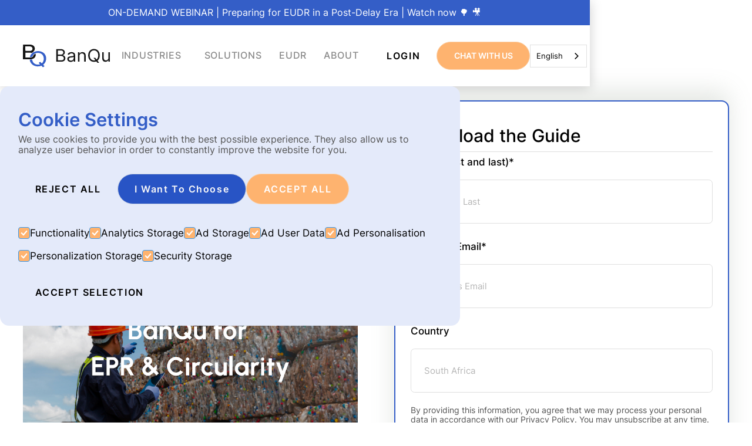

--- FILE ---
content_type: text/html
request_url: https://www.banqu.co/blog/banqu-for-epr-circularity
body_size: 26345
content:
<!DOCTYPE html><!-- Last Published: Mon Dec 16 2024 18:03:18 GMT+0000 (Coordinated Universal Time) --><html data-wf-domain="www.banqu.co" data-wf-page="6514820bfca5422aee8319d0" data-wf-site="639a714d409fd7284b16da02" lang="en" data-wf-collection="6514820bfca5422aee831984" data-wf-item-slug="banqu-for-epr-circularity"><head><meta charset="utf-8"/><title></title><meta content="" name="description"/><meta content="" property="og:title"/><meta content="" property="og:description"/><meta content="https://cdn.prod.website-files.com/639a714d409fd724fa16da09/668c6215db03df0da77e0859_BanQu%20for%20EUDR%20(3).png" property="og:image"/><meta content="" property="twitter:title"/><meta content="" property="twitter:description"/><meta content="https://cdn.prod.website-files.com/639a714d409fd724fa16da09/668c6215db03df0da77e0859_BanQu%20for%20EUDR%20(3).png" property="twitter:image"/><meta property="og:type" content="website"/><meta content="summary_large_image" name="twitter:card"/><meta content="width=device-width, initial-scale=1" name="viewport"/><meta content="h32VW-OOHA8uQVesbYAH8fTmglYeMuunjZKaT2gEsk" name="google-site-verification"/><link href="https://cdn.prod.website-files.com/639a714d409fd7284b16da02/css/banqu-new.webflow.15241f011.min.css" rel="stylesheet" type="text/css"/><script type="text/javascript">!function(o,c){var n=c.documentElement,t=" w-mod-";n.className+=t+"js",("ontouchstart"in o||o.DocumentTouch&&c instanceof DocumentTouch)&&(n.className+=t+"touch")}(window,document);</script><link href="https://cdn.prod.website-files.com/639a714d409fd7284b16da02/639a714d409fd7302f16dacc_Favicon.png" rel="shortcut icon" type="image/x-icon"/><link href="https://cdn.prod.website-files.com/639a714d409fd7284b16da02/639a714d409fd727fb16dacd_256_favicon.png" rel="apple-touch-icon"/><link href="https://www.banqu.co/blog/banqu-for-epr-circularity" rel="canonical"/><script async="" src="https://www.googletagmanager.com/gtag/js?id=G-X8FZEBYYDS"></script><script type="text/javascript">window.dataLayer = window.dataLayer || [];function gtag(){dataLayer.push(arguments);}gtag('js', new Date());gtag('config', 'G-X8FZEBYYDS', {'anonymize_ip': false, 'optimize_id': 'OPT-5WJZ65K'});</script><!-- Google Tag Manager -->
<script>(function(w,d,s,l,i){w[l]=w[l]||[];w[l].push({'gtm.start':
new Date().getTime(),event:'gtm.js'});var f=d.getElementsByTagName(s)[0],
j=d.createElement(s),dl=l!='dataLayer'?'&l='+l:'';j.async=true;j.src=
'https://www.googletagmanager.com/gtm.js?id='+i+dl;f.parentNode.insertBefore(j,f);
})(window,document,'script','dataLayer','GTM-NKS6HNP');</script>
<!-- End Google Tag Manager -->

<!-- Global site tag (gtag.js) - Google Analytics -->
<script async src="https://www.googletagmanager.com/gtag/js?id=UA-125038241-1"></script>
<script>
window.dataLayer = window.dataLayer || [];
function gtag(){dataLayer.push(arguments);}
gtag('js', new Date());
  gtag('config', 'UA-125038241-1');
</script>


<style>
/* fix slow load pages */
.anti-flicker-hide {
    opacity: 1 !important;
}
</style>


<script type="text/javascript" src="https://cdn.weglot.com/weglot.min.js"></script>
<script>
    Weglot.initialize({
        api_key: 'wg_f8747606f9153bc5860befba9c4441022'
    });
</script>
<!--This is to style the code embed. You can find other themes to style your embed at https://highlightjs.org/-->
<link rel="stylesheet" href="https://cdnjs.cloudflare.com/ajax/libs/highlight.js/9.15.10/styles/atom-one-dark.min.css" integrity="sha256-GA29iW/iYj9FcuQQktvW45pRzHvZeFfgeFvA4tGVjpM=" crossorigin="anonymous" />

<style>
code {
	padding: 15px 30px 30px 30px !Important;
  margin: 0px !Important;
  width: 100%;
  border-radius: 4px;
}
.w-embed:after, .w-embed:before {
 	display: none !important;
  }

</style>

<style>
ul li::before {
  content: "\2022";  /* Add content: \2022 is the CSS Code/unicode for a bullet */
  color: #345EC7; /* Change the color */
  display: inline-block; /* Needed to add space between the bullet and the text */
  width: 1rem; /* Also needed for space (tweak if needed) */
  margin-left: -1rem; /* Also needed for space (tweak if needed) */
  font-weight: normal !important;
}
</style>


<!--You can remove the extra script tag-->
<script></script>



<text id="toc-item">

<style>
.tocitem_new strong {
  font-weight: normal!important;
}
</style>



<script src="https://cdn.onesignal.com/sdks/web/v16/OneSignalSDK.page.js" defer></script>

<script>

  window.OneSignalDeferred = window.OneSignalDeferred || [];

  OneSignalDeferred.push(function(OneSignal) {

    OneSignal.init({

      appId: "63526b03-cb82-4929-a457-5fe206f9ab8e",

    });

  });

</script>
</head><body><div class="google-tag-manager w-embed w-iframe"><!-- Google Tag Manager (noscript) -->
<noscript><iframe src="https://www.googletagmanager.com/ns.html?id=GTM-NKS6HNP"
height="0" width="0" style="display:none;visibility:hidden"></iframe></noscript>
<!-- End Google Tag Manager (noscript) --></div><div class="page-wrapper"><div class="global-styles w-embed"><style>
  html { font-size: 1.125rem; }
  @media screen and (max-width:1920px) { html { font-size: calc(0.625rem + 0.41666666666666674vw); } }
  @media screen and (max-width:1440px) { html { font-size: calc(0.8126951092611863rem + 0.20811654526534862vw); } }
  @media screen and (max-width:479px) { html { font-size: calc(0.7494769874476988rem + 0.8368200836820083vw); } }
</style>
<style>
/* Make text look crisper and more legible in all browsers */
body {
  -webkit-font-smoothing: antialiased;
  -moz-osx-font-smoothing: grayscale;
  font-smoothing: antialiased;
  text-rendering: optimizeLegibility;
}

/* Focus state style for keyboard navigation for the focusable elements */
*[tabindex]:focus-visible,
  input[type="file"]:focus-visible {
   outline: 0.125rem solid #4d65ff;
   outline-offset: 0.125rem;
}

/* Get rid of top margin on first element in any rich text element */
.w-richtext > :not(div):first-child, .w-richtext > div:first-child > :first-child {
  margin-top: 0 !important;
}

/* Get rid of bottom margin on last element in any rich text element */
.w-richtext>:last-child, .w-richtext ol li:last-child, .w-richtext ul li:last-child {
	margin-bottom: 0 !important;
}

/* Prevent all click and hover interaction with an element */
.pointer-events-off {
	pointer-events: none;
}

/* Enables all click and hover interaction with an element */
.pointer-events-on {
  pointer-events: auto;
}

a,
.w-input,
.w-select,
.w-tab-link,
.w-nav-link,
.w-dropdown-btn,
.w-dropdown-toggle,
.w-dropdown-link {
  color: inherit;
  text-decoration: inherit;
  font-size: inherit;
}

/* Apply "..." after 3 lines of text */
.text-style-3lines {
	display: -webkit-box;
	overflow: hidden;
	-webkit-line-clamp: 3;
	-webkit-box-orient: vertical;
}

/* These classes are never overwritten */
.hide {
  display: none !important;
}

@media screen and (max-width: 991px) {
    .hide, .hide-tablet {
        display: none !important;
    }
}
  @media screen and (max-width: 767px) {
    .hide-mobile-landscape{
      display: none !important;
    }
}
  @media screen and (max-width: 479px) {
    .hide-mobile{
      display: none !important;
    }
}
 
.margin-0 {
  margin: 0rem !important;
}
  
.padding-0 {
  padding: 0rem !important;
}

.spacing-clean {
  padding: 0rem !important;
  margin: 0rem !important;
}

.margin-top {
  margin-right: 0rem !important;
  margin-bottom: 0rem !important;
  margin-left: 0rem !important;
}

.padding-top {
  padding-right: 0rem !important;
  padding-bottom: 0rem !important;
  padding-left: 0rem !important;
}
  
.margin-right {
  margin-top: 0rem !important;
  margin-bottom: 0rem !important;
  margin-left: 0rem !important;
}

.padding-right {
  padding-top: 0rem !important;
  padding-bottom: 0rem !important;
  padding-left: 0rem !important;
}

.margin-bottom {
  margin-top: 0rem !important;
  margin-right: 0rem !important;
  margin-left: 0rem !important;
}

.padding-bottom {
  padding-top: 0rem !important;
  padding-right: 0rem !important;
  padding-left: 0rem !important;
}

.margin-left {
  margin-top: 0rem !important;
  margin-right: 0rem !important;
  margin-bottom: 0rem !important;
}
  
.padding-left {
  padding-top: 0rem !important;
  padding-right: 0rem !important;
  padding-bottom: 0rem !important;
}
  
.margin-horizontal {
  margin-top: 0rem !important;
  margin-bottom: 0rem !important;
}

.padding-horizontal {
  padding-top: 0rem !important;
  padding-bottom: 0rem !important;
}

.margin-vertical {
  margin-right: 0rem !important;
  margin-left: 0rem !important;
}
  
.padding-vertical {
  padding-right: 0rem !important;
  padding-left: 0rem !important;
}

.margin-right-auto {
	margin-right: auto;
}

/* typography */

.text-weight-bold { font-weight: 700 !important }

/* linr height  */

.line-height-large { line-height: 2 }
.line-height-medium { line-height: 1.5 }
.line-height-small { line-height: 1.1 }

/* animation */

.is--animation.active path,
.is--animation.active rect{
  stroke-dasharray: 1400;
  stroke-dashoffset: 1400;
  animation: drawline 2s linear forwards;
}

@keyframes drawline {
  to {
    stroke-dashoffset: 0;
  }
}

/* lists */

.list-item::before {
  content: "";
  display: inline-block;
    width: 1rem;
    height: 1rem;
    	vertical-align: middle;
  			margin-right: 0.83rem;
	background-color: #345ec7;
  border-radius: 50%;
}

/* custom classes */

.challenges::-webkit-scrollbar {
  width: 0px;
}

::-webkit-scrollbar {
  background-color: #ebeffa;
  width: 0.6rem;
}

::-webkit-scrollbar-thumb {
  background-color: #feb36f; /* color of the handle */
  border-radius:2rem;
}

/* Handle on hover */
::-webkit-scrollbar-thumb:hover {
  background-color: #fbd0a7; /* color of the handle on hover */
}


.swiper-slide.is-active {
opacity: 100;
}

</style>


<style>
.icon-24{
pointer-events: none;}
</style></div><figure class="navbar"><a href="https://www.youtube.com/watch?v=2HDTTY9Sm_w&amp;list=PLRYJxwLKfhc0yBtnwzeWjcuY6ZxpAx8qH&amp;index=12&amp;t=1s" target="_blank" class="announcement_bar w-inline-block"><div>ON-DEMAND WEBINAR | Preparing for EUDR in a Post-Delay Era | Watch now 🌳 🎥</div></a><div class="padding-global nav"><nav class="navbar-container"><a href="/" class="navbar__logo-link w-inline-block"><div class="hide">logo</div><img src="https://cdn.prod.website-files.com/639a714d409fd7284b16da02/63ed3733874fd9eaa4b29eb5_Updated%20Logo%20Mark.svg" loading="lazy" alt="" class="navbar__logo-svg"/></a><div class="navbar__menu"><div class="navbar__links-container"><div class="btns-mobile"><a href="https://banqu.app/#/" class="button is-small w-button">Login</a><a href="/contact-us" class="button is-secondary text-size-small w-button">CHAT WITH US</a></div><div class="navbar__link"><div class="navbar__accordion-toggle"><div class="navbar__link">INDUSTRIES</div></div><div class="navbar__dropdown-container is--industries"><div class="navbar__accordion-container"><div class="navbar__accordion-title">INDUSTRIES</div><div class="navbar__industries-wrapper"><a data-w-id="d6f84303-4787-446c-4c8e-f7bf2efbbd26" href="/industries/food-beverage" class="industries__link w-inline-block"><div class="industries__link-icon w-embed"><svg xmlns="http://www.w3.org/2000/svg" width="100%" height="100%" fill="none" viewBox="0 0 49 49">
  <rect width="47.429" height="47.429" x=".969" y=".707" fill="#345EC7" opacity=".1" rx="8"/>
  <path fill="#345EC7" d="M38.522 21.366a5.285 5.285 0 0 0-2.657-4.427 5.4 5.4 0 0 0-5.356-4.619 5.75 5.75 0 0 0-1.476.192 5.46 5.46 0 0 0-7.54 0 5.694 5.694 0 0 0-1.476-.192 5.4 5.4 0 0 0-5.387 4.619 5.284 5.284 0 0 0-2.67 4.427 1.475 1.475 0 0 0-1.476 1.476 14.757 14.757 0 0 0 7.378 12.78v1.977a1.476 1.476 0 0 0 1.476 1.475h11.805A1.476 1.476 0 0 0 32.62 37.6v-1.98a14.756 14.756 0 0 0 7.379-12.78 1.475 1.475 0 0 0-1.476-1.475Zm-23.611 0a2.346 2.346 0 0 1 1.638-2.051l1.225-.384-.237-1.254a2.421 2.421 0 0 1 2.45-2.39c.426-.003.847.098 1.225.294l1.195.664.738-1.136a2.523 2.523 0 0 1 4.191 0l.738 1.136 1.195-.664a2.628 2.628 0 0 1 1.225-.295 2.435 2.435 0 0 1 2.464 2.361l-.236 1.255 1.21.413a2.347 2.347 0 0 1 1.638 2.051H14.91Z"/>
</svg></div><div class="industries__text-container"><div class="line-item text-weight-bold">Food &amp; Beverage</div><div class="industries__text-icon w-embed"><svg xmlns="http://www.w3.org/2000/svg" width="100%" height="100%" fill="none" viewBox="0 0 30 30">
  <path fill="#7C7C7C" d="m14.307 21.087 1.72 1.721 8.162-8.16-8.161-8.162-1.72 1.72 5.223 5.224H7.867v2.434H19.53l-5.224 5.223Z"/>
</svg></div></div></a><a href="/industries/beauty-wellness" class="industries__link w-inline-block"><div class="industries__link-icon w-embed"><svg xmlns="http://www.w3.org/2000/svg" width="100%" height="100%" fill="none" viewBox="0 0 49 49">
  <path fill="#345EC7" d="M24.798 11.833c-7.812 0-14.167 6.355-14.167 14.167 0 7.811 6.355 14.166 14.167 14.166 7.811 0 14.166-6.355 14.166-14.166 0-7.812-6.355-14.167-14.166-14.167Zm5.93 15.215-5.93 5.93-5.93-5.93a3.889 3.889 0 0 1 0-5.535 3.89 3.89 0 0 1 5.533 0l.397.395.395-.395a3.89 3.89 0 0 1 5.534 0 3.889 3.889 0 0 1 0 5.535Z"/>
  <rect width="47.429" height="47.429" x=".578" y=".707" fill="#345EC7" opacity=".1" rx="8"/>
</svg></div><div class="industries__text-container"><div class="line-item text-weight-bold">Beauty &amp; Wellness</div><div class="industries__text-icon w-embed"><svg xmlns="http://www.w3.org/2000/svg" width="100%" height="100%" fill="none" viewBox="0 0 30 30">
  <path fill="#7C7C7C" d="m14.307 21.087 1.72 1.721 8.162-8.16-8.161-8.162-1.72 1.72 5.223 5.224H7.867v2.434H19.53l-5.224 5.223Z"/>
</svg></div></div></a><a href="/industries/apparel-textiles" class="industries__link w-inline-block"><div class="industries__link-icon w-embed"><svg xmlns="http://www.w3.org/2000/svg" width="100%" height="100%" fill="none" viewBox="0 0 49 48">
  <path fill="#345EC7" d="M37.22 14.407c-2.347-.77-8.422-2.76-8.422-2.74a4 4 0 0 1-8 0c0-.02-6.075 1.97-8.423 2.74a1.323 1.323 0 0 0-.91 1.264v4.955a1.334 1.334 0 0 0 1.656 1.293L16.798 21v16a1.333 1.333 0 0 0 1.333 1.334h13.334A1.333 1.333 0 0 0 32.798 37V21l3.677.92a1.332 1.332 0 0 0 1.656-1.294V15.67a1.323 1.323 0 0 0-.912-1.264Z"/>
  <rect width="47.429" height="47.429" x=".969" y=".459" fill="#345EC7" opacity=".1" rx="8"/>
</svg></div><div class="industries__text-container"><div class="line-item text-weight-bold">Apparel &amp; Textiles</div><div class="industries__text-icon w-embed"><svg xmlns="http://www.w3.org/2000/svg" width="100%" height="100%" fill="none" viewBox="0 0 30 30">
  <path fill="#7C7C7C" d="m14.307 21.087 1.72 1.721 8.162-8.16-8.161-8.162-1.72 1.72 5.223 5.224H7.867v2.434H19.53l-5.224 5.223Z"/>
</svg></div></div></a><a href="/industries/recycling-packaging" class="industries__link w-inline-block"><div class="industries__link-icon w-embed"><svg xmlns="http://www.w3.org/2000/svg" width="100%" height="100%" fill="none" viewBox="0 0 49 48">
  <rect width="47.429" height="47.429" x=".578" y=".459" fill="#345EC7" opacity=".1" rx="8"/>
  <path fill="#345EC7" d="M38.871 18.594a1.404 1.404 0 0 0-.042-.312c-.01-.036-.03-.071-.044-.108-.03-.083-.058-.165-.102-.24-.023-.04-.056-.072-.083-.11-.047-.065-.092-.133-.149-.19-.034-.032-.077-.058-.114-.088-.057-.047-.11-.098-.175-.137-.005-.005-.013-.005-.02-.01l-.012-.008-13.094-7.277a1.46 1.46 0 0 0-1.415-.002L10.466 17.39l-.016.014-.015.006c-.051.03-.089.072-.137.107-.053.039-.108.074-.155.12-.043.044-.077.097-.115.148-.04.05-.083.096-.115.151-.038.063-.058.135-.086.203-.02.048-.047.094-.06.146-.025.1-.04.203-.042.306-.002.025-.01.047-.01.073v11.67c0 .53.287 1.018.75 1.274l13.094 7.273.001.002.003.001.03.016c.062.035.13.054.196.079.047.019.092.044.141.057.242.062.496.062.738 0 .049-.014.094-.038.142-.057.065-.025.134-.042.197-.079l.029-.016.003-.002h.001l13.093-7.274a1.46 1.46 0 0 0 .748-1.274v-11.67c0-.025-.008-.045-.01-.07Zm-14.614 5.72-10.083-5.64 4.028-2.228 9.966 5.695-3.91 2.173Zm.07-11.257 10.093 5.61-3.272 1.819-9.96-5.692 3.14-1.737Zm1.43 22.09.002-8.281 4.372-2.447v4.456l2.917-1.458v-4.63l2.917-1.632v8.32l-10.209 5.673Z"/>
</svg></div><div class="industries__text-container"><div class="line-item text-weight-bold">Recycling &amp; Packaging</div><div class="industries__text-icon w-embed"><svg xmlns="http://www.w3.org/2000/svg" width="100%" height="100%" fill="none" viewBox="0 0 30 30">
  <path fill="#7C7C7C" d="m14.307 21.087 1.72 1.721 8.162-8.16-8.161-8.162-1.72 1.72 5.223 5.224H7.867v2.434H19.53l-5.224 5.223Z"/>
</svg></div></div></a><a href="/industries/mining-energy" class="industries__link w-inline-block"><div class="industries__link-icon w-embed"><svg width="48" height="48" viewBox="0 0 48 48" fill="none" xmlns="http://www.w3.org/2000/svg">
<rect opacity="0.1" x="0.498383" y="0.459961" width="47.4288" height="47.4288" rx="8" fill="#345EC7"/>
<path d="M36.2127 33.1743V28.6743C36.2079 26.2881 35.4918 23.9575 34.1558 21.9803C32.8199 20.0031 30.9248 18.4691 28.7127 17.5743V25.6743H27.2127V13.6743H21.2127V25.6743H19.7127V17.5743C17.5007 18.4691 15.6056 20.0031 14.2696 21.9803C12.9337 23.9575 12.2176 26.2881 12.2127 28.6743V33.1743H9.21274V36.1743H39.2127V33.1743H36.2127Z" fill="#345EC7"/>
</svg></div><div class="industries__text-container"><div class="line-item text-weight-bold">Mining &amp; Energy</div><div class="industries__text-icon w-embed"><svg xmlns="http://www.w3.org/2000/svg" width="100%" height="100%" fill="none" viewBox="0 0 30 30">
  <path fill="#7C7C7C" d="m14.307 21.087 1.72 1.721 8.162-8.16-8.161-8.162-1.72 1.72 5.223 5.224H7.867v2.434H19.53l-5.224 5.223Z"/>
</svg></div></div></a></div></div></div></div><div class="navbar__link"><div class="navbar__accordion-toggle about"><div class="navbar__link">SOLUTIONS</div></div><div class="navbar__dropdown-container is--solutions"><div class="navbar__accordion-container is-horizontal"><div class="navbar_left-wrapper"><div class="navbar__accordion-title">BanQu Essentials SuitE </div><div class="navbar__industries-wrapper _2-col"><a href="/essentials-suite/agriculture-procurement-sourcing-solution" class="industries__link w-inline-block"><div class="industries__link-icon w-embed"><svg xmlns="http://www.w3.org/2000/svg" width="100%" height="100%" fill="none" viewBox="0 0 48 49">
  <rect width="47.429" height="47.429" x=".296" y=".707" fill="#345EC7" opacity=".1" rx="8"/>
  <path fill="#345EC7" d="m36.274 15.264-.142-1.493-1.423.474a16.404 16.404 0 0 1-7.597.758 14.068 14.068 0 0 0-7.917 1.067 8.569 8.569 0 0 0-5.084 6.412 10.652 10.652 0 0 0 .462 5.428c.4-.903.868-1.775 1.399-2.608a11.674 11.674 0 0 1 4.823-4.065 13.225 13.225 0 0 1 5.997-1.185 14.317 14.317 0 0 0-5.523 2.074 11.233 11.233 0 0 0-2.204 1.813 13.485 13.485 0 0 0-1.647 2.264 19.424 19.424 0 0 0-1.861 5.38 31.327 31.327 0 0 0-.617 5.713h2.37a36.37 36.37 0 0 1 .7-5.12 10.963 10.963 0 0 0 5.357 1.316 13.037 13.037 0 0 0 5.073-1.031c9.02-3.852 7.834-16.664 7.834-17.197Z"/>
</svg></div><div class="industries__text-container"><div class="line-item text-weight-bold">Agriculture Procurement &amp; Sourcing Solution</div><div class="industries__text-icon w-embed"><svg xmlns="http://www.w3.org/2000/svg" width="100%" height="100%" fill="none" viewBox="0 0 30 30">
  <path fill="#7C7C7C" d="m14.307 21.087 1.72 1.721 8.162-8.16-8.161-8.162-1.72 1.72 5.223 5.224H7.867v2.434H19.53l-5.224 5.223Z"/>
</svg></div></div></a><a href="/essentials-suite/supply-chain-traceability-solution" class="industries__link w-inline-block"><div class="industries__link-icon_wrapper"><div class="industries__link-icon w-embed"><svg xmlns="http://www.w3.org/2000/svg" width="33" height="33" viewBox="0 0 33 33" fill="none">
  <path d="M27.5 4.12549H5.5C3.98337 4.12549 2.75 5.35886 2.75 6.87549V22.0005C2.75 23.5171 3.98337 24.7505 5.5 24.7505H15.125V27.5005H11V30.2505H22V27.5005H17.875V24.7505H27.5C29.0166 24.7505 30.25 23.5171 30.25 22.0005V6.87549C30.25 5.35886 29.0166 4.12549 27.5 4.12549ZM5.5 19.2505V6.87549H27.5L27.5027 19.2505H5.5Z" fill="#345EC7"/>
</svg></div></div><div class="industries__text-container"><div class="line-item text-weight-bold">Supply Chain Traceability Solution</div><div class="industries__text-icon w-embed"><svg xmlns="http://www.w3.org/2000/svg" width="100%" height="100%" fill="none" viewBox="0 0 30 30">
  <path fill="#7C7C7C" d="m14.307 21.087 1.72 1.721 8.162-8.16-8.161-8.162-1.72 1.72 5.223 5.224H7.867v2.434H19.53l-5.224 5.223Z"/>
</svg></div></div></a><a href="/essentials-suite/recycling-procurement-sourcing-solution" class="industries__link w-inline-block"><div class="industries__link-icon_wrapper"><div class="industries__link-icon w-embed"><svg xmlns="http://www.w3.org/2000/svg" width="32" height="32" viewBox="0 0 32 32" fill="none">
  <path d="M28.2991 20.7238L27.2151 18.7718L24.8845 20.0678L25.9671 22.0158C26.0311 22.1291 26.0765 22.2464 26.1058 22.3678C26.1548 22.5881 26.1484 22.8172 26.0871 23.0344C26.0548 23.1445 26.0081 23.2498 25.9485 23.3478C25.836 23.5404 25.6769 23.7018 25.4858 23.8171C25.279 23.9399 25.0423 24.0031 24.8018 23.9998H18.6671V21.3331L13.3338 25.3331L18.6671 29.3331V26.6664H24.8018C25.1725 26.6664 25.5378 26.6171 25.8831 26.5211C26.5502 26.337 27.1569 25.9801 27.6418 25.4864C27.8791 25.2478 28.0845 24.9798 28.2498 24.6958C28.776 23.8065 28.9366 22.7477 28.6978 21.7424C28.6097 21.387 28.4757 21.0446 28.2991 20.7238ZM7.81648 14.7184L4.73648 20.8784C4.57699 21.1973 4.45999 21.5358 4.38848 21.8851C4.25819 22.5393 4.29377 23.2158 4.49196 23.8527C4.69015 24.4897 5.04466 25.0669 5.52314 25.5318C5.76048 25.7638 6.02448 25.9664 6.31648 26.1358C6.92519 26.4835 7.6141 26.6664 8.31514 26.6664H10.6671V23.9998H8.31514C8.0817 24.0004 7.85205 23.9407 7.64848 23.8264C7.45403 23.7146 7.29188 23.5542 7.17781 23.3611C7.06074 23.1728 6.99246 22.9584 6.97914 22.7371C6.97271 22.6276 6.98078 22.5178 7.00314 22.4104C7.02714 22.2944 7.06714 22.1798 7.12181 22.0691L10.1298 16.0531L12.2618 17.2838L11.4645 10.6664L5.33381 13.2851L7.81648 14.7184ZM24.7978 17.2851L25.5951 10.6664L23.4111 11.9264L19.6205 5.10376C19.3559 4.61849 18.992 4.19444 18.5525 3.85925C18.113 3.52406 17.6078 3.28526 17.0698 3.15842C16.7324 3.08024 16.3868 3.04308 16.0405 3.04776C15.3355 3.06097 14.6465 3.26013 14.0431 3.62509C13.3991 4.01598 12.8801 4.58264 12.5471 5.25842L11.5711 7.21042L13.9565 8.40376L14.9325 6.45042C14.9925 6.33042 15.0671 6.22242 15.1538 6.12776C15.3127 5.95433 15.5175 5.8295 15.7445 5.76776C15.9749 5.70268 16.2182 5.69763 16.4511 5.75309C16.6291 5.79486 16.7961 5.87417 16.941 5.98569C17.0859 6.09721 17.2052 6.23838 17.2911 6.39976L21.1018 13.2611L18.6671 14.6664L24.7978 17.2851Z" fill="#345EC7"/>
</svg></div></div><div class="industries__text-container"><div class="line-item text-weight-bold">Recycling Procurement &amp; Sourcing Solution</div><div class="industries__text-icon w-embed"><svg xmlns="http://www.w3.org/2000/svg" width="100%" height="100%" fill="none" viewBox="0 0 30 30">
  <path fill="#7C7C7C" d="m14.307 21.087 1.72 1.721 8.162-8.16-8.161-8.162-1.72 1.72 5.223 5.224H7.867v2.434H19.53l-5.224 5.223Z"/>
</svg></div></div></a><a href="/essentials-suite/smart-procurement-sourcing-solution" class="industries__link w-inline-block"><div class="industries__link-icon_wrapper"><div class="industries__link-icon w-embed"><svg xmlns="http://www.w3.org/2000/svg" width="32" height="31" viewBox="0 0 32 31" fill="none">
  <path d="M29.3243 10.2686C29.3222 10.1754 29.3092 10.0826 29.2857 9.9922C29.2763 9.95991 29.2577 9.92891 29.2457 9.89662C29.2177 9.82299 29.1923 9.75066 29.1523 9.68349C29.131 9.64862 29.1017 9.6202 29.0763 9.58662C29.0337 9.52849 28.9923 9.46908 28.9403 9.4187C28.9097 9.39029 28.8697 9.36703 28.8363 9.33991C28.7843 9.29858 28.7363 9.25337 28.6763 9.21849C28.671 9.21462 28.6643 9.21462 28.6577 9.21074L28.647 9.20299L16.675 2.75758C16.4772 2.65131 16.2547 2.59544 16.0285 2.59522C15.8023 2.59499 15.5797 2.65041 15.3817 2.75629L3.35366 9.2017C3.34966 9.20558 3.34566 9.21074 3.33899 9.21462L3.32566 9.21979C3.27899 9.24562 3.24433 9.28308 3.20033 9.31408C3.15233 9.34895 3.10166 9.37995 3.05899 9.41999C3.01899 9.46004 2.98833 9.50654 2.95366 9.55174C2.91766 9.59695 2.87766 9.63699 2.84833 9.68608C2.81366 9.74162 2.79499 9.80491 2.76966 9.86562C2.75099 9.90824 2.72699 9.94829 2.71499 9.99478C2.69196 10.0836 2.679 10.1745 2.67633 10.266C2.67499 10.288 2.66699 10.3074 2.66699 10.3306V20.6665C2.66699 21.1354 2.92966 21.5681 3.35366 21.7955L15.3243 28.237L15.3257 28.2383L15.3283 28.2396L15.355 28.2538C15.4123 28.2848 15.475 28.3016 15.535 28.3235C15.5777 28.3403 15.619 28.3623 15.6643 28.3739C15.8856 28.4292 16.1177 28.4292 16.339 28.3739C16.383 28.3623 16.4243 28.3403 16.4683 28.3235C16.5283 28.3016 16.591 28.2861 16.6483 28.2538L16.675 28.2396L16.6777 28.2383L16.679 28.237L28.6497 21.7955C29.071 21.5681 29.3337 21.1354 29.3337 20.6665V10.3306C29.3337 10.3087 29.3257 10.2906 29.3243 10.2686ZM15.963 15.3345L6.74433 10.3397L10.427 8.36599L19.539 13.41L15.963 15.3345ZM16.027 5.36416L25.255 10.3332L22.263 11.9439L13.1563 6.90253L16.027 5.36416ZM17.3337 24.9303L17.3363 17.5949L21.3337 15.4275V19.3749L24.0003 18.0832V13.9822L26.667 12.5368V19.9057L17.3337 24.9303Z" fill="#345EC7"/>
</svg></div></div><div class="industries__text-container"><div class="line-item text-weight-bold">Smart Sourcing &amp; Procurement Solution</div><div class="industries__text-icon w-embed"><svg xmlns="http://www.w3.org/2000/svg" width="100%" height="100%" fill="none" viewBox="0 0 30 30">
  <path fill="#7C7C7C" d="m14.307 21.087 1.72 1.721 8.162-8.16-8.161-8.162-1.72 1.72 5.223 5.224H7.867v2.434H19.53l-5.224 5.223Z"/>
</svg></div></div></a></div></div><div class="navbar__dropdown-wrapper"><div class="navbar__accordion-title">BanQu PLUS Add-on&#x27;s</div><div class="navbar__accordion-list"><div class="nav__accordion"><div class="nav-accordion_heading"><div class="text-size-regular text-weight-medium">Compliance PLUS Suite</div><div class="faq1_icon-wrapper"><div class="nav_accordion-icon w-embed"><svg xmlns="http://www.w3.org/2000/svg" width="29" height="28" viewBox="0 0 29 28" fill="Currentcolor">
  <path d="M12.0824 22.2374L20.319 13.9996L12.0824 5.76172L9.60669 8.23739L15.37 13.9996L9.60669 19.7617L12.0824 22.2374Z" fill="Currentcolor"/>
</svg></div></div></div><div class="nav-accordion_link-wrapper"><a href="/compliance-plus-suite/eudr-due-diligence" class="nav-accordion_link">EUDR / Due Diligence Compliance</a><a href="/compliance-plus-suite/b-bbee-compliance-solution" class="nav-accordion_link">B-BBEE Compliance (South Africa)</a><a href="/compliance-plus-suite/extended-producer-responsibility-solution" class="nav-accordion_link">Extended Producer Responsibility</a><a href="/compliance-plus-suite/data-for-certifications-audit-add-on" class="nav-accordion_link">Data for Certifications/Audit</a><a href="/compliance-plus-suite/digital-product-passport" class="nav-accordion_link">Digital Product Passport (DPP)</a></div></div><div class="nav__accordion"><div class="nav-accordion_heading"><div class="text-size-regular text-weight-medium">Climate PLUS Suite</div><div class="faq1_icon-wrapper"><div class="nav_accordion-icon w-embed"><svg xmlns="http://www.w3.org/2000/svg" width="29" height="28" viewBox="0 0 29 28" fill="Currentcolor">
  <path d="M12.0824 22.2374L20.319 13.9996L12.0824 5.76172L9.60669 8.23739L15.37 13.9996L9.60669 19.7617L12.0824 22.2374Z" fill="Currentcolor"/>
</svg></div></div></div><div class="nav-accordion_link-wrapper"><a href="/climate-plus-suite/scope-3-carbon-accounting-solution" class="nav-accordion_link">Scope 3 Carbon Accounting</a><a href="/climate-plus-suite/carbon-offsets-credits-solution" class="nav-accordion_link">Carbon Offsets, Insets, &amp; Credits</a><a href="/climate-plus-suite/green-credits-solution-india" class="nav-accordion_link">Green Credits (India)</a><a href="/climate-plus-suite/plastic-credits-add-on" class="nav-accordion_link">Plastic Credits</a><a href="/climate-plus-suite/lifecycle-assessment-lca-solution" class="nav-accordion_link">Lifecycle Assessment (LCA)</a></div></div><div class="nav__accordion"><div class="nav-accordion_heading"><div class="text-size-regular text-weight-medium">Sustainability PLUS Suite</div><div class="faq1_icon-wrapper"><div class="nav_accordion-icon w-embed"><svg xmlns="http://www.w3.org/2000/svg" width="29" height="28" viewBox="0 0 29 28" fill="Currentcolor">
  <path d="M12.0824 22.2374L20.319 13.9996L12.0824 5.76172L9.60669 8.23739L15.37 13.9996L9.60669 19.7617L12.0824 22.2374Z" fill="Currentcolor"/>
</svg></div></div></div><div class="nav-accordion_link-wrapper"><a href="/sustainability-plus-suite/farmer-profile-add-on" class="nav-accordion_link">Farmer Profile</a><a href="/sustainability-plus-suite/living-income-wage-add-on" class="nav-accordion_link">Living Income &amp; Wage</a><a href="/sustainability-plus-suite/regenerative-agriculture-solution" class="nav-accordion_link">Regenerative Agriculture</a><a href="/sustainability-plus-suite/anti-forced-child-labor-add-on" class="nav-accordion_link">Anti-forced/child Labor</a><a href="/sustainability-plus-suite/mobile-money-integrations-add-on" class="nav-accordion_link">Mobile Money Integrations</a></div></div></div></div></div></div></div><a href="/eudr" class="navbar__link-single w-inline-block"><div>EUDR</div></a><div class="navbar__link"><div class="navbar__accordion-toggle"><div class="navbar__link">ABOUT</div></div><div class="navbar__dropdown-container is--about"><div class="navbar__accordion-container"><div class="navbar__accordion-title">REsources</div><div class="navbar__about-container"><div class="about__category-container"><a href="/resources" class="about__category-link w-inline-block"><div class="about__category-icon is-blue w-embed"><svg xmlns="http://www.w3.org/2000/svg" xmlns:xlink="http://www.w3.org/1999/xlink" aria-hidden="true" role="img" class="iconify iconify--carbon" width="100%" height="100%" preserveAspectRatio="xMidYMid meet" viewBox="0 0 32 32"><path fill="currentColor" d="M24 30a6 6 0 1 1 6-6a6.007 6.007 0 0 1-6 6zm0-10a4 4 0 1 0 4 4a4.005 4.005 0 0 0-4-4zM8 22h8v2H8zm0-6h10v2H8z"></path><path fill="currentColor" d="M16 28H6V4h8v6a2.006 2.006 0 0 0 2 2h6v3h2v-5a.91.91 0 0 0-.3-.7l-7-7A.909.909 0 0 0 16 2H6a2.006 2.006 0 0 0-2 2v24a2.006 2.006 0 0 0 2 2h10Zm0-23.6l5.6 5.6H16Z"></path></svg></div><div class="about__category-text">Resources</div></a><a href="/resources" class="about__category-link hidden w-inline-block"><img src="https://cdn.prod.website-files.com/639a714d409fd7284b16da02/63c956d6f2367c77518dc57d_resources-nav-icon.svg" loading="lazy" alt=""/><div class="about__category-text">Resources Library</div></a><a href="/case-studies" class="about__category-link w-inline-block"><div class="about__category-icon w-embed"><svg xmlns="http://www.w3.org/2000/svg" width="100%" height="100%" fill="none" viewBox="0 0 21 20">
  <path fill="#345EC7" d="M16.65 14.147a29.22 29.22 0 0 1-1.139-1.153 8.695 8.695 0 0 1-.496-.544l-2.334-1.114a5.802 5.802 0 0 0 1.45-3.836 5.84 5.84 0 0 0-5.833-5.833A5.84 5.84 0 0 0 2.465 7.5a5.84 5.84 0 0 0 5.833 5.833c1.47 0 2.808-.55 3.836-1.449l1.114 2.333s.23.187.544.497c.323.303.747.712 1.153 1.14l1.132 1.16.503.538 1.768-1.768-.538-.503-1.16-1.134Zm-8.352-2.48A4.171 4.171 0 0 1 4.13 7.5a4.171 4.171 0 0 1 4.167-4.167A4.171 4.171 0 0 1 12.465 7.5a4.171 4.171 0 0 1-4.167 4.166Z"/>
</svg></div><div class="about__category-text">Case Studies</div></a><a href="/blog" class="about__category-link w-inline-block"><img src="https://cdn.prod.website-files.com/639a714d409fd7284b16da02/63a25cd1c31fc664d466d729_blog-icon.png" loading="lazy" alt="" class="about__category-icon"/><div class="about__category-text">Blog</div></a><a href="/resources" class="about__category-link hidden w-inline-block"><img src="https://cdn.prod.website-files.com/639a714d409fd7284b16da02/63c956d6f2367c77518dc57d_resources-nav-icon.svg" loading="lazy" alt=""/><div class="about__category-text">Resources Library</div></a><a href="/news" class="about__category-link w-inline-block"><div class="about__category-icon w-embed"><svg xmlns="http://www.w3.org/2000/svg" width="100%" height="100%" fill="none" viewBox="0 0 21 20">
  <path fill="#345EC7" d="M17.36 2.5H4.235c-.976 0-1.77.748-1.77 1.667v11.666c0 .92.794 1.667 1.77 1.667H17.36c.977 0 1.771-.747 1.771-1.667V4.167c0-.92-.794-1.667-1.77-1.667Zm0 13.333H4.235c-.047 0-.08-.013-.094-.013-.006 0-.009.002-.01.007l-.01-11.622c.006-.008.044-.038.114-.038H17.36c.066 0 .102.023.105.006l.01 11.622c-.006.008-.044.038-.115.038Z"/>
  <path fill="#345EC7" d="M5.798 5.833h5v5h-5v-5ZM11.63 12.5H5.798v1.667h10V12.5H11.63Zm.833-3.333h3.334v1.667h-3.334V9.167Zm0-3.333h3.334V7.5h-3.334V5.833Z"/>
</svg></div><div class="about__category-text">News</div></a></div><a data-w-id="d6f84303-4787-446c-4c8e-f7bf2efbbd7f" href="/about" class="about__link w-inline-block"><div class="about__link-icon w-embed"><svg xmlns="http://www.w3.org/2000/svg" width="100%" height="100%" fill="none" viewBox="0 0 88 88">
  <path fill="#345EC7" d="M47.105 35.88a23.878 23.878 0 0 1 2-.273c.107-.008.791-.01 1.522-.005 1.41.01 1.86.044 2.889.227 2.94.52 5.394 1.74 7.32 3.64 1.932 1.906 3.106 4.303 3.506 7.158.102.727.143 2.39.077 3.151-.218 2.544-1.004 4.753-2.393 6.733-.75 1.068-1.544 1.903-2.712 2.851l-.114.093.477.497 1.163 1.21c.756.785.786.837.581 1.02-.141.126-2.124 1.567-2.231 1.622-.124.063-.366.05-.46-.023-.044-.036-.58-.59-1.19-1.234a199.2 199.2 0 0 0-1.208-1.27l-.1-.1-.425.168c-2.435.96-5.26 1.292-8.003.939-4.613-.593-8.385-3.1-10.38-6.895a12.282 12.282 0 0 1-1.105-2.87 14.88 14.88 0 0 1-.32-1.695l-.032-.264 1.004-.023c1.352-.03 1.916-.083 2.8-.262l.409-.082.025.237c.014.13.059.424.1.653.808 4.454 3.875 7.438 8.31 8.085 1.07.156 2.447.14 3.604-.042.545-.085 1.605-.325 1.605-.362 0-.015-.469-.525-1.041-1.135a60.23 60.23 0 0 1-1.098-1.186c-.088-.121-.068-.223.069-.346.251-.228 2.171-1.598 2.3-1.64.258-.087.295-.056 1.585 1.314.663.703 1.222 1.279 1.243 1.279.06 0 .83-.77 1.114-1.114 1.194-1.446 1.91-3.172 2.21-5.33.094-.686.094-2.62 0-3.305-.348-2.499-1.292-4.483-2.838-5.961a9.028 9.028 0 0 0-2.812-1.83c-3.316-1.357-7.52-1.052-10.308.746-1.56 1.007-2.691 2.395-3.387 4.157-.091.23-.177.469-.191.531-.062.274-1.072.79-1.907.977a8.533 8.533 0 0 1-1.86.181c-.378 0-.694-.008-.703-.017-.009-.008.043-.25.117-.538a12.716 12.716 0 0 1 3.072-5.581 14.08 14.08 0 0 1 2.572-2.104c1.462-.918 3.331-1.638 5.144-1.981Z"/>
  <path fill="#345EC7" fill-rule="evenodd" d="M24.448 24.187a.297.297 0 0 0-.124.138c-.026.065-.066 4.31-.12 12.705-.078 12.338-.078 12.61-.007 12.7a.396.396 0 0 0 .223.125c.083.016 3.2.024 6.93.016 6.166-.012 6.953-.008 7.71-.136.15-.025.3-.056.49-.093 3.392-.663 5.83-2.75 6.554-5.61.282-1.115.28-2.475-.005-3.508-.053-.194-.11-.366-.127-.382-.016-.016-.203.053-.415.153-1.217.574-2.224 1.391-2.98 2.419-.235.32-.262.375-.286.589a3.758 3.758 0 0 1-.603 1.57c-.7.998-1.864 1.597-3.579 1.839-.39.055-.986.064-5.05.077l-4.605.015-.026-.9c-.014-.495-.025-2.402-.025-4.238v-3.338l4.439.013c4.303.012 4.454.015 4.94.091.534.084 1.128.22 1.498.344.125.041.24.075.256.075.015 0 .173-.126.35-.281.642-.561 1.664-1.263 2.513-1.724.257-.14.36-.214.325-.234-.028-.017-.144-.08-.257-.143l-.207-.112.363-.34c.837-.786 1.4-1.63 1.76-2.635.273-.764.39-1.472.388-2.367-.002-2.277-1.05-4.15-3.021-5.402-.9-.572-2.103-1.028-3.282-1.245-.2-.037-.353-.067-.508-.092-.726-.115-1.478-.11-7.111-.119-4.44-.006-6.342.002-6.401.03ZM40.67 30.3c-.471-1.746-2.035-2.816-4.436-3.035-.483-.044-7.909-.054-7.91-.01-.014.507.008 6.964.026 7.373l.025.587 4.356-.014c4.299-.013 4.361-.014 4.74-.093 1.314-.276 2.162-.792 2.75-1.674.53-.795.721-2.127.45-3.134Z" clip-rule="evenodd"/>
  <rect width="87" height="87" x=".798" y=".5" fill="#345EC7" opacity=".1" rx="8"/>
</svg></div><div class="about__link-content"><div class="about__link-text"><div class="line-item text-weight-bold">Company</div><div class="dropdown-link_description">Our vision of an equitable economy.</div></div><div class="about__link-arrow w-embed"><svg xmlns="http://www.w3.org/2000/svg" width="100%" height="100%" fill="none" viewBox="0 0 31 30">
  <path fill="#7C7C7C" d="m14.914 21.616 1.768 1.768L25.065 15l-8.383-8.384-1.768 1.768 5.366 5.366H8.298v2.5H20.28l-5.366 5.366Z"/>
</svg></div></div></a><a href="/platform" class="about__link w-inline-block"><div class="about__link-icon w-embed"><svg xmlns="http://www.w3.org/2000/svg" width="100%" height="100%" fill="none" viewBox="0 0 88 88">
  <rect width="87" height="87" x=".798" y=".5" fill="#345EC7" opacity=".1" rx="8"/>
  <path fill="#345EC7" d="M54.965 32H33.63a2.67 2.67 0 0 0-2.666 2.667v14.666A2.67 2.67 0 0 0 33.63 52h9.334v2.667h-4v2.666H49.63v-2.666h-4V52h9.334a2.67 2.67 0 0 0 2.666-2.667V34.667A2.67 2.67 0 0 0 54.965 32ZM33.63 46.667v-12h21.334l.002 12H33.631Z"/>
</svg></div><div class="about__link-content"><div class="about__link-text"><div class="line-item text-weight-bold">Our Platform</div><div class="dropdown-link_description">One-stop shop for your traceability and reporting needs.</div></div><div class="about__link-arrow w-embed"><svg xmlns="http://www.w3.org/2000/svg" width="100%" height="100%" fill="none" viewBox="0 0 31 30">
  <path fill="#7C7C7C" d="m14.914 21.616 1.768 1.768L25.065 15l-8.383-8.384-1.768 1.768 5.366 5.366H8.298v2.5H20.28l-5.366 5.366Z"/>
</svg></div></div></a><a href="/why-banqu" class="about__link w-inline-block"><img src="https://cdn.prod.website-files.com/639a714d409fd7284b16da02/6480af51218da6dfefaeec10_about-banqu-icon.svg" loading="lazy" alt="" class="about__link-icon"/><div class="about__link-content"><div class="about__link-text"><div class="line-item text-weight-bold">Why BanQu</div><div class="dropdown-link_description">What sets us apart in the market.</div></div><div class="about__link-arrow w-embed"><svg xmlns="http://www.w3.org/2000/svg" width="100%" height="100%" fill="none" viewBox="0 0 31 30">
  <path fill="#7C7C7C" d="m14.914 21.616 1.768 1.768L25.065 15l-8.383-8.384-1.768 1.768 5.366 5.366H8.298v2.5H20.28l-5.366 5.366Z"/>
</svg></div></div></a></div></div></div></div></div></div><div class="buttons-group nav"><div class="btn-nav-hide-landscape"><a href="https://banqu.app/#/" class="button w-button">Login</a><a href="/contact-us" class="button is-secondary text-size-small w-button">CHAT WITH US</a></div><div class="weglot-holder"></div></div><div data-w-id="d6f84303-4787-446c-4c8e-f7bf2efbbd96" class="menu-icon"><div class="menu-icon_line-top"></div><div class="menu-icon_line-middle"><div class="menu-icon_line-middle-inner"></div></div><div class="menu-icon_line-bottom"></div></div></nav></div><div class="cookies"><div id="cookie-banner" class="cookie_banner"><div class="cookie_content"><h3>Cookie Settings</h3><p>We use cookies to provide you with the best possible experience. They also allow us to analyze user behavior in order to constantly improve the website for you.</p><div class="cookie_buttons"><button id="btn-reject-all" class="button"><div>Reject all</div></button><button data-w-id="dd4dcffe-9e59-8daa-7933-7ef6b8e74649" class="button is-secondary-blue"><div>I want to choose</div></button><button id="btn-accept-all" class="button is-secondary"><div>ACCEPT ALL</div></button></div><div id="cookie-options" class="cookie_selection"><div class="w-form"><form id="email-form" name="email-form" data-name="Email Form" method="get" class="cookie_options" data-wf-page-id="6514820bfca5422aee8319d0" data-wf-element-id="dd4dcffe-9e59-8daa-7933-7ef6b8e74651" data-turnstile-sitekey="0x4AAAAAAAQTptj2So4dx43e"><label class="w-checkbox cookie_checkbox"><div class="w-checkbox-input w-checkbox-input--inputType-custom cookie_checkbox-check w--redirected-checked"></div><input id="consent-necessary" type="checkbox" name="Necessary" data-name="Necessary" style="opacity:0;position:absolute;z-index:-1" checked=""/><span class="w-form-label" for="Necessary">Functionality</span></label><label class="w-checkbox cookie_checkbox"><div class="w-checkbox-input w-checkbox-input--inputType-custom cookie_checkbox-check w--redirected-checked"></div><input type="checkbox" id="consent-analytics" name="Analytics" data-name="Analytics" style="opacity:0;position:absolute;z-index:-1" checked=""/><span class="w-form-label" for="Analytics">Analytics Storage</span></label><label class="w-checkbox cookie_checkbox"><div class="w-checkbox-input w-checkbox-input--inputType-custom cookie_checkbox-check w--redirected-checked"></div><input type="checkbox" id="consent-ad-marketing" name="Marketing" data-name="Marketing" style="opacity:0;position:absolute;z-index:-1" checked=""/><span class="w-form-label" for="Marketing">Ad Storage</span></label><label class="w-checkbox cookie_checkbox"><div class="w-checkbox-input w-checkbox-input--inputType-custom cookie_checkbox-check w--redirected-checked"></div><input type="checkbox" id="consent-ad-user" name="Preferences" data-name="Preferences" style="opacity:0;position:absolute;z-index:-1" checked=""/><span class="w-form-label" for="Preferences">Ad User Data</span></label><label class="w-checkbox cookie_checkbox"><div class="w-checkbox-input w-checkbox-input--inputType-custom cookie_checkbox-check w--redirected-checked"></div><input type="checkbox" id="consent-ad-personalization" name="Preferences" data-name="Preferences" style="opacity:0;position:absolute;z-index:-1" checked=""/><span class="w-form-label" for="Preferences">Ad Personalisation</span></label><label class="w-checkbox cookie_checkbox"><div class="w-checkbox-input w-checkbox-input--inputType-custom cookie_checkbox-check w--redirected-checked"></div><input type="checkbox" id="consent-personalization" name="Preferences" data-name="Preferences" style="opacity:0;position:absolute;z-index:-1" checked=""/><span class="w-form-label" for="Preferences">Personalization Storage</span></label><label class="w-checkbox cookie_checkbox"><div class="w-checkbox-input w-checkbox-input--inputType-custom cookie_checkbox-check w--redirected-checked"></div><input type="checkbox" id="consent-security" name="Preferences" data-name="Preferences" style="opacity:0;position:absolute;z-index:-1" checked=""/><span class="w-form-label" for="Preferences">Security Storage</span></label></form><div class="w-form-done"><div>Thank you! Your submission has been received!</div></div><div class="w-form-fail"><div>Oops! Something went wrong while submitting the form.</div></div></div><button id="btn-accept-some" class="button"><div>Accept selection</div></button></div></div></div><div id="cookie-icon" class="cookie_icon"><div class="cookie_icon-img w-embed"><svg width="100%" height="100%" viewBox="0 0 24 24" fill="none" xmlns="http://www.w3.org/2000/svg">
<path d="M12 22.0001C10.6167 22.0001 9.31667 21.7374 8.1 21.2121C6.88333 20.6868 5.825 19.9744 4.925 19.0751C4.025 18.1751 3.31267 17.1168 2.788 15.9001C2.26333 14.6834 2.00067 13.3834 2 12.0001C2 10.7501 2.24167 9.5251 2.725 8.3251C3.20833 7.1251 3.88333 6.0541 4.75 5.1121C5.61667 4.17077 6.65833 3.41243 7.875 2.8371C9.09167 2.26177 10.425 1.97443 11.875 1.9751C12.225 1.9751 12.5833 1.99177 12.95 2.0251C13.3167 2.05843 13.6917 2.11677 14.075 2.2001C13.925 2.9501 13.975 3.65843 14.225 4.3251C14.475 4.99177 14.85 5.54577 15.35 5.9871C15.85 6.4291 16.446 6.73343 17.138 6.9001C17.83 7.06677 18.5423 7.0251 19.275 6.7751C18.8417 7.75843 18.9043 8.7001 19.463 9.6001C20.0217 10.5001 20.8507 10.9668 21.95 11.0001C21.9667 11.1834 21.9793 11.3541 21.988 11.5121C21.9967 11.6701 22.0007 11.8411 22 12.0251C22 13.3918 21.7373 14.6791 21.212 15.8871C20.6867 17.0951 19.9743 18.1534 19.075 19.0621C18.175 19.9708 17.1167 20.6874 15.9 21.2121C14.6833 21.7368 13.3833 21.9994 12 22.0001ZM10.5 10.0001C10.9167 10.0001 11.271 9.8541 11.563 9.5621C11.855 9.2701 12.0007 8.9161 12 8.5001C12 8.08343 11.854 7.7291 11.562 7.4371C11.27 7.1451 10.916 6.99943 10.5 7.0001C10.0833 7.0001 9.729 7.1461 9.437 7.4381C9.145 7.7301 8.99933 8.0841 9 8.5001C9 8.91677 9.146 9.2711 9.438 9.5631C9.73 9.8551 10.084 10.0008 10.5 10.0001ZM8.5 15.0001C8.91667 15.0001 9.271 14.8541 9.563 14.5621C9.855 14.2701 10.0007 13.9161 10 13.5001C10 13.0834 9.854 12.7291 9.562 12.4371C9.27 12.1451 8.916 11.9994 8.5 12.0001C8.08333 12.0001 7.729 12.1461 7.437 12.4381C7.145 12.7301 6.99933 13.0841 7 13.5001C7 13.9168 7.146 14.2711 7.438 14.5631C7.73 14.8551 8.084 15.0008 8.5 15.0001ZM15 16.0001C15.2833 16.0001 15.521 15.9041 15.713 15.7121C15.905 15.5201 16.0007 15.2828 16 15.0001C16 14.7168 15.904 14.4791 15.712 14.2871C15.52 14.0951 15.2827 13.9994 15 14.0001C14.7167 14.0001 14.479 14.0961 14.287 14.2881C14.095 14.4801 13.9993 14.7174 14 15.0001C14 15.2834 14.096 15.5211 14.288 15.7131C14.48 15.9051 14.7173 16.0008 15 16.0001ZM12 20.0001C14.0333 20.0001 15.8377 19.3001 17.413 17.9001C18.9883 16.5001 19.8507 14.7168 20 12.5501C19.1667 12.1834 18.5123 11.6834 18.037 11.0501C17.5617 10.4168 17.241 9.70843 17.075 8.9251C15.7917 8.74177 14.6917 8.19177 13.775 7.2751C12.8583 6.35843 12.2917 5.25843 12.075 3.9751C10.7417 3.94177 9.57067 4.18343 8.562 4.7001C7.55333 5.21677 6.712 5.87943 6.038 6.6881C5.362 7.4961 4.853 8.3751 4.511 9.3251C4.169 10.2751 3.99867 11.1668 4 12.0001C4 14.2168 4.779 16.1044 6.337 17.6631C7.895 19.2218 9.78267 20.0008 12 20.0001Z" fill="black"/>
</svg></div></div><div class="cookie_script w-embed w-iframe w-script"><!-- Cookie Consent Mode by Code & Wander -->
<script>
	// Check selection
  document.getElementById('cookie-icon').addEventListener('click', function() {
  	setConsentCheckboxes();
    hideOptions();
  	document.getElementById('cookie-banner').style.display = 'block';
  })
  
  // Hide Cookie Banner
  function hideBanner() {
    document.getElementById('cookie-banner').style.display = 'none';
  }
  
  // Hide more options
  function hideOptions() {
  	document.getElementById('cookie-options').style.height = '0px';
  }
	
  // If consentMode has not been set, show Cookie Banner
  if(localStorage.getItem('consentMode') === null) {
  	document.getElementById('cookie-banner').style.display = 'block';
  }
  
  //Logic to populate the preferences
  function setConsentCheckboxes() {
  	uncheckAllConsentCheckboxes();
  	
    const consentModeString = localStorage.getItem('consentMode');

  	if (consentModeString) {
    	const consentMode = JSON.parse(consentModeString);
      
        const consentMapping = {
          'functionality_storage': 'consent-necessary',
          'ad_storage': 'consent-ad-marketing',
          'analytics_storage': 'consent-analytics',
          'ad_user_data': 'consent-ad-user',
          'ad_personalization': 'consent-ad-personalization',
          'personalization_storage': 'consent-personalization',
          'security_storage': 'consent-security',
        };

        Object.entries(consentMapping).forEach(([storageKey, checkboxId]) => {
          const checkbox = document.getElementById(checkboxId);

         if (checkbox) {
            const isChecked = consentMode[storageKey] === 'granted';
            checkbox.checked = isChecked;

            const checkboxDiv = checkbox.previousElementSibling;
            if (checkboxDiv) {
              if (isChecked) {
                checkboxDiv.classList.add('w--redirected-checked');
              } else {
                checkboxDiv.classList.remove('w--redirected-checked');
              }
            }
          }
    	});
  	}
	}
  
  //Logic to uncheck all checkboxes
  function uncheckAllConsentCheckboxes() {
  	['consent-analytics', 'consent-ad-personalization', 'consent-ad-marketing', 'consent-ad-user', 'consent-personalization', 'consent-security'].forEach(checkboxId => {
    	const checkbox = document.getElementById(checkboxId);
    	if (checkbox) {
      checkbox.checked = false;
      
        const checkboxDiv = checkbox.previousElementSibling;
        if (checkboxDiv && checkboxDiv.classList.contains('w--redirected-checked')) {
          checkboxDiv.classList.remove('w--redirected-checked');
        }
    	}	
  	});
	}

  // Logic to update the preferences
  document.getElementById('btn-accept-all').addEventListener('click', function() {
    setConsent({
      necessary: true,
      analytics: true,
      adpersonalized: true,
      admarketing: true,
      aduser: true,
      personalized: true,
      security: true,
    });
    hideBanner();
  });

  document.getElementById('btn-accept-some').addEventListener('click', function() {
    setConsent({
      necessary: document.getElementById('consent-necessary').checked,
      analytics: document.getElementById('consent-analytics').checked,
      adpersonalized: document.getElementById('consent-ad-personalization').checked,
      admarketing: document.getElementById('consent-ad-marketing').checked,
      aduser: document.getElementById('consent-ad-user').checked,
      personalized: document.getElementById('consent-personalization').checked,
      security: document.getElementById('consent-security').checked,
    });
    hideBanner();
  });

  document.getElementById('btn-reject-all').addEventListener('click', function() {
    setConsent({
      necessary: true,
      analytics: false,
      adpersonalized: false,
      admarketing: false,
      aduser: false,
      personalized: false,
      security: false
    });
    hideBanner();
  }); 
  
  // Map the preferences to Google Consent Mode 
  function setConsent(consent) {
    const consentMode = {
      'functionality_storage': consent.necessary ? 'granted' : 'denied',
      'ad_user_data': consent.aduser ? 'granted' : 'denied',
      'ad_storage': consent.admarketing ? 'granted' : 'denied',
      'analytics_storage': consent.analytics ? 'granted' : 'denied',
      'ad_personalization': consent.adpersonalized ? 'granted' : 'denied',
      'personalization_storage': consent.personalized ? 'granted' : 'denied',
      'security_storage': consent.security ? 'granted' : 'denied',
    };
    gtag('consent', 'update', consentMode);  
    localStorage.setItem('consentMode', JSON.stringify(consentMode));
  }
  
</script>

<!-- Google Tag Manager (noscript) -->
<noscript><iframe src="https://www.googletagmanager.com/ns.html?id=GTM-NKS6HNP"
height="0" width="0" style="display:none;visibility:hidden"></iframe></noscript>
<!-- End Google Tag Manager (noscript) --></div></div></figure><main class="main-wrapper"><section id="main-content" class="section is--overfllow_visible w-condition-invisible"><div class="background-color-grey-2"><section class="section"><div class="padding-global"><div class="container container--hero"><div class="blog__hero-container"><div class="text-column is--blog"><div class="max-width-large"><div class="margin-bottom margin-small"><div class="blog__header"><div class="paragraph-large text-color-grey">July 8, 2024</div><div class="paragraph-large text-color-grey w-condition-invisible">July 8, 2024</div><div class="blog__circle background-color-cobalt"></div><div class="flex time-to-read"><div class="paragraph-large text-color-grey">1</div><div class="paragraph-large text-color-grey"> Min Read</div></div></div></div><h1 class="blog_component-title">BanQu for EPR &amp; Circularity</h1></div></div><div class="image-column is--blog"><div class="blog__img--container"><img alt="" src="https://cdn.prod.website-files.com/639a714d409fd724fa16da09/668c6215db03df0da77e0859_BanQu%20for%20EUDR%20(3).png" sizes="(max-width: 479px) 100vw, (max-width: 767px) 85vw, (max-width: 991px) 83vw, (max-width: 1439px) 39vw, 33vw" srcset="https://cdn.prod.website-files.com/639a714d409fd724fa16da09/668c6215db03df0da77e0859_BanQu%20for%20EUDR%20(3)-p-500.png 500w, https://cdn.prod.website-files.com/639a714d409fd724fa16da09/668c6215db03df0da77e0859_BanQu%20for%20EUDR%20(3).png 800w" class="image"/></div><div class="blog__hero-bottom--container"><div class="svg-line is--animation w-embed"><svg xmlns="http://www.w3.org/2000/svg" width="100%" height="100%" fill="none" viewBox="0 0 256 210">
  <path stroke="#C8D1E2" stroke-width="12" d="M76.814 6.14h100.217c39.795 0 72.056 32.261 72.056 72.057v80.094c0 22.091-17.909 40-40 40H41.663C21.967 198.291 6 182.324 6 162.628V71.985c0-13.952 11.31-25.261 25.261-25.261h4.97c11.206 0 20.291-9.085 20.291-20.292S65.607 6.14 76.814 6.14Z"/>
  <circle cx="127.531" cy="198.486" r="10.548" fill="#FEB36F"/>
</svg></div></div><div class="blog_hero-top-container"><div class="svg-line is--animation w-embed"><svg xmlns="http://www.w3.org/2000/svg" width="100%" height="100%" fill="none" viewBox="0 0 151 117">
  <path stroke="#FFECDB" stroke-width="12" d="M125 6H26C14.954 6 6 14.954 6 26v65c0 11.046 8.954 20 20 20h99c11.046 0 20-8.954 20-20V26c0-11.046-8.954-20-20-20Z"/>
</svg></div></div></div><div class="blog__category-pages-2"><div class="text-size-regular text-color-cobalt">Blog</div></div></div></div></div></section></div><div class="padding-global"><div class="container-1036"><div class="margin-top margin-medium"><div class="blog-grid"><div class="content-left"><div class="stick-wrapper"><div class="title-small">Table of Contents</div><div id="toc" class="toc"></div><div class="hide---but-don-t-delete"><a href="#" id="toc-item" class="tocitem_new"><span>This is also a heading</span><br/></a><a href="#" class="tocitem_new active"><span class="fdasf">This is a heading</span><br/></a></div></div></div><div id="content" class="content-right_blog"><div class="blog__rich-text w-dyn-bind-empty w-richtext"></div></div></div><div id="form-section" class="section_guide-download"><div class="padding-global"><div class="container demo"><div class="demo__hero-wrapper"><div class="text-column is-center"><div><div class="margin-bottom margin-medium"><div class="gated__title w-embed"><h1 class="gated__title">Download BanQu for EPR &amp; Circularity</h1></div></div><div class="margin-bottom margin-xlarge"><p class="paragraph-medium text-weight-medium">Get a high-level snapshot of how BanQu can support your Extended Producer Responsibility (EPR) &amp; Circularity goals.</p></div><img loading="lazy" alt="" src="https://cdn.prod.website-files.com/639a714d409fd724fa16da09/668c6215db03df0da77e0859_BanQu%20for%20EUDR%20(3).png" sizes="100vw" srcset="https://cdn.prod.website-files.com/639a714d409fd724fa16da09/668c6215db03df0da77e0859_BanQu%20for%20EUDR%20(3)-p-500.png 500w, https://cdn.prod.website-files.com/639a714d409fd724fa16da09/668c6215db03df0da77e0859_BanQu%20for%20EUDR%20(3).png 800w" class="image rounded-corners"/></div></div><div class="demo-form_wrapper"><div class="demo__hero-top--container demo"><div class="svg-line is--animation w-embed"><svg xmlns="http://www.w3.org/2000/svg" width="100%" height="100%" fill="none" viewBox="0 0 238 252">
  <path stroke="#FFECDB" stroke-width="12" d="M70.927 245.5H191.22c22.091 0 40-17.909 40-40V43.53C231.22 22.802 214.417 6 193.69 6H93.97c-12.289 0-22.25 9.962-22.25 22.25S61.759 50.5 49.47 50.5h-10.5c-18.088 0-32.75 14.663-32.75 32.75v37.25c0 11.046 8.954 20 20 20 11.045 0 20 8.954 20 20v60.294c0 13.645 11.06 24.706 24.706 24.706Z"/>
  <circle r="12.735" fill="#345EC7" transform="matrix(-1 0 0 1 18.735 136.709)"/>
</svg></div></div><div class="form__component demo"><div class="form__wrapper"><h2 class="form__title">Download the Guide</h2><div class="form__divider"></div><div class="hubspot-form_component"><div class="hubspot-form-styles w-embed"><style>
/*Hubspot Form Styling */
.hs-form-booleancheckbox {
    list-style: none;
}

.legal-consent-container .hs-form-booleancheckbox-display>span {
    display: inline-flex!important;
    margin-left: 10px!important;
    justify-content: center;
    align-items: center;
    font-size: 0.875rem;
		color: #545454;
    line-height: 1.2;
    }
.hs-form-booleancheckbox-display {
display: inline-flex;
font-weight: 400;
margin-top: 10px;
}

input[type=checkbox] {
  width: auto;
  min-height: none;
}

input[type=checkbox].hs-input {
min-height: none!important;
}

ul.inputs-list {
padding-left: 0;
}

.legal-consent-container {
font-size: 0.875rem;
color: #545454;
}

.hs-richtext {
font-size: 0.875rem;
color: #545454;
}

.hs-form-booleancheckbox::before {
display:none;
}

@media screen and (max-width: 767px) {
.hs-richtext > p {
font-size: 0.875rem!important;
}
}
</style></div><div class="hubspot-form w-embed w-script"><script charset="utf-8" type="text/javascript" src="//js.hsforms.net/forms/embed/v2.js"></script>
<script>

  hbspt.forms.create({
  	region: "na1",
    portalId: '23868073',
    formId: 'e2f9e0d8-3627-4a60-8aa3-e7d8eb1a94bc',
    inlineMessage: 'Thanks!',
    onFormSubmit: function($form){
        setTimeout( function() {
            var formData = $form.serialize();
						window.location.replace("banqu-for-epr-circularity?thank-you=true");
        }, 250 ); // Redirects to url with query string data from form fields after 250 milliseconds.
    }
});

</script></div></div></div></div></div></div></div></div></div></div></div></div></section><div class="new-blog-page-hidden"><section class="section is--overfllow_visible"><div class="padding-global"><div class="padding-vertical padding-large"><div class="blog_dm-container"><div class="blog-dm_left-content-wrapper"><div class="blog__category-wrapper"><div class="blog__category-pages"><div class="text-size-regular text-color-cobalt">Resources</div></div></div><div class="margin-top margin-medium"><div class="blog_component"><div class="blog__title-dl">BanQu for EPR &amp; Circularity</div><img src="https://cdn.prod.website-files.com/639a714d409fd724fa16da09/668c6215db03df0da77e0859_BanQu%20for%20EUDR%20(3).png" loading="lazy" alt="" sizes="100vw" srcset="https://cdn.prod.website-files.com/639a714d409fd724fa16da09/668c6215db03df0da77e0859_BanQu%20for%20EUDR%20(3)-p-500.png 500w, https://cdn.prod.website-files.com/639a714d409fd724fa16da09/668c6215db03df0da77e0859_BanQu%20for%20EUDR%20(3).png 800w" class="blog__main-image-dl"/><div class="rich-text-block w-dyn-bind-empty w-richtext"></div><div class="speakers__wrapper w-condition-invisible"><div class="speakers__heading">Speakers</div><div class="speaker-container"><div class="speaker_avatar-wrapper"><img src="" loading="lazy" alt="" class="blog__speaker-avatar w-dyn-bind-empty"/><div class="speaker__info-container"><div class="blog__speaker-name w-dyn-bind-empty"></div><div class="blog__speaker-occupation w-dyn-bind-empty"></div></div></div><div class="speaker_avatar-wrapper"><img src="" loading="lazy" alt="" class="blog__speaker-avatar w-dyn-bind-empty"/><div class="speaker__info-container"><div class="blog__speaker-name w-dyn-bind-empty"></div><div class="blog__speaker-occupation w-dyn-bind-empty"></div></div></div></div></div></div></div></div><div class="blogs__sticky--container is--form"><div class="blogs__line-svg"><div class="svg-line is--animation is--blog-page w-embed"><svg xmlns="http://www.w3.org/2000/svg" width="100%" height="100%" fill="none" viewBox="0 0 238 252">
  <path stroke="#FFECDB" stroke-width="12" d="M70.927 245.5H191.22c22.091 0 40-17.909 40-40V43.53C231.22 22.802 214.417 6 193.69 6H93.97c-12.289 0-22.25 9.962-22.25 22.25S61.759 50.5 49.47 50.5h-10.5c-18.088 0-32.75 14.663-32.75 32.75v37.25c0 11.046 8.954 20 20 20 11.045 0 20 8.954 20 20v60.294c0 13.645 11.06 24.706 24.706 24.706Z"/>
  <circle r="12.735" fill="#345EC7" transform="matrix(-1 0 0 1 18.735 136.709)"/>
</svg></div></div><div class="form__component is--blog w-form"><form id="Request-a-demo" name="wf-form-Request-a-demo" data-name="Request a demo" action="https://go.banqu.co/l/999001/2022-12-08/36rl" method="post" class="form__wrapper" data-wf-page-id="6514820bfca5422aee8319d0" data-wf-element-id="08b1ad18-f8ef-4475-f315-06250876b632" data-turnstile-sitekey="0x4AAAAAAAQTptj2So4dx43e"><div class="form__input-group"><div class="form__input-box"><label for="First-Name" class="form__label">First Name</label><input class="form__input w-input" maxlength="256" name="First-Name" data-name="First Name" placeholder="eg. John " type="text" id="First-Name" required=""/></div><div class="form__input-box"><label for="Last-Name" class="form__label">Last Name</label><input class="form__input w-input" maxlength="256" name="Last-Name" data-name="Last Name" placeholder="eg. William" type="text" id="Last-Name" required=""/></div></div><div class="form__input-box"><label for="Email-2" class="form__label">Business Email</label><input class="form__input w-input" maxlength="256" name="Email" data-name="Email" pattern="^.+@((?!gmail)(?!yahoo)(?!outlook)(?!icloud)(?!email)(?!qq)(?!me)(?!aol)(?!hotmail).)+\..+$" placeholder="eg. johnwilliams@email.com" title="Please enter a valid work email." type="email" id="Email-2" required=""/></div><div class="form__input-box"><label for="Company" class="form__label">Company</label><input class="form__input w-input" maxlength="256" name="Company" data-name="Company" placeholder="eg. ACME Corp" type="text" id="Company" required=""/></div><div class="form__input-box"><label for="Company-Email-2" class="form__label">Country</label><div class="w-embed"><select id="country" name="Country" data-name="country" class="form__input select w-select" required><option value="">Select country...</option><option value="All Countries" id="allcountries" class="allcountries">All Countries</option></select></div></div><div class="w-form-formrecaptcha g-recaptcha g-recaptcha-error g-recaptcha-disabled g-recaptcha-invalid-key"></div></form><div class="success-message w-form-done"><div class="paragraph-large">Thank you! We&#x27;ll be in contact shortly.</div></div><div class="w-form-fail"><div>Oops! Something went wrong while submitting the form.</div></div></div></div></div></div></div></section><div class="background-color-grey"><section class="section"><div class="padding-global"><div class="padding-vertical padding-xxlarge is--blog-page"><div class="container"><div class="margin-bottom margin-xlarge"><div class="text-container max-width-large align-center"><div class="title-container align-center"><div class="related-resources_bg w-embed"><svg xmlns="http://www.w3.org/2000/svg" width="100%" height="100%" fill="none" viewBox="0 0 176 30">
  <rect width="200" height="30" fill="#FFECDB" rx="6"/>
</svg></div><h2 class="heading-style-h2 z-index-1">Related Resources</h2></div></div><div class="margin-top margin-medium"><div fs-cmsload-mode="load-under" fs-cmsfilter-element="list" fs-cmsload-element="list" class="collection-blog-wrapper is--blogs_page w-dyn-list"><div role="list" class="filter-blog-collection w-dyn-items"><div role="listitem" class="collection-list-item w-dyn-item"><div class="blog__card-container"><img src="https://cdn.prod.website-files.com/639a714d409fd724fa16da09/67903f7d4e9ee749ccd2f57f_shutterstock_2323382107.jpg" loading="lazy" alt="" class="blog__cover-img is__resources"/><div class="date__readtime-wrapper"><div class="blog_date-wrapper"><img src="https://cdn.prod.website-files.com/639a714d409fd7284b16da02/63c94036fa5396ad52a72ab6_date-icon.svg" loading="lazy" alt="" class="date-icon"/><div class="blog_date-text">January 22, 2025</div></div><div class="read_time-wrapper"><img src="https://cdn.prod.website-files.com/639a714d409fd7284b16da02/63c94036e7e6a223394685e7_time-icon.svg" loading="lazy" alt="" class="time-icon"/><div class="readtime-text-wrapper"><div class="read_time-text">5</div><div>min read</div></div></div></div><div class="blog_categories_wrapper"><div class="blog__category-text">Reforestation &amp; Conservation</div></div><div class="card_blog-title">Carbon Monetization: Why Data Ownership is the Key to Equitability &amp; Profitability</div><div class="card_blog-description">Discover how owning your carbon data can unlock revenue from carbon credits while ensuring equity for first-mile contributors. Learn why blockchain-backed solutions are the future of sustainable carbon monetization.</div><div class="card_blog-line-divider"></div><div class="cards__blog-bottom-wrapper"><a href="#" class="cards__blog-link w-inline-block"><div>Read More</div><img src="https://cdn.prod.website-files.com/639a714d409fd7284b16da02/63c94938ae54d8a8f13eed26_right-arrow.svg" loading="lazy" alt="" class="blogs_readmore-icon"/></a></div></div></div><div role="listitem" class="collection-list-item w-dyn-item"><div class="blog__card-container"><img src="https://cdn.prod.website-files.com/639a714d409fd724fa16da09/67870e2037f7dbdfbc1c389d_shutterstock_2381014699%20(1).jpg" loading="lazy" alt="" class="blog__cover-img is__resources"/><div class="date__readtime-wrapper"><div class="blog_date-wrapper"><img src="https://cdn.prod.website-files.com/639a714d409fd7284b16da02/63c94036fa5396ad52a72ab6_date-icon.svg" loading="lazy" alt="" class="date-icon"/><div class="blog_date-text">January 15, 2025</div></div><div class="read_time-wrapper"><img src="https://cdn.prod.website-files.com/639a714d409fd7284b16da02/63c94036e7e6a223394685e7_time-icon.svg" loading="lazy" alt="" class="time-icon"/><div class="readtime-text-wrapper"><div class="read_time-text">4</div><div>min read</div></div></div></div><div class="blog_categories_wrapper"><div class="blog__category-text w-dyn-bind-empty"></div></div><div class="card_blog-title">The Hidden Cost of Data Consolidators: Why First-Mile Matters</div><div class="card_blog-description">Learn how first-mile traceability can mitigate compliance risks, unlock new revenue streams, and drive supply chain resilience—while avoiding the hidden costs of data consolidators.</div><div class="card_blog-line-divider"></div><div class="cards__blog-bottom-wrapper"><a href="#" class="cards__blog-link w-inline-block"><div>Read More</div><img src="https://cdn.prod.website-files.com/639a714d409fd7284b16da02/63c94938ae54d8a8f13eed26_right-arrow.svg" loading="lazy" alt="" class="blogs_readmore-icon"/></a></div></div></div><div role="listitem" class="collection-list-item w-dyn-item"><div class="blog__card-container"><img src="https://cdn.prod.website-files.com/639a714d409fd724fa16da09/677dd955947063a29bc505b0_shutterstock_2337070637.jpg" loading="lazy" alt="" class="blog__cover-img is__resources"/><div class="date__readtime-wrapper"><div class="blog_date-wrapper"><img src="https://cdn.prod.website-files.com/639a714d409fd7284b16da02/63c94036fa5396ad52a72ab6_date-icon.svg" loading="lazy" alt="" class="date-icon"/><div class="blog_date-text">January 8, 2025</div></div><div class="read_time-wrapper"><img src="https://cdn.prod.website-files.com/639a714d409fd7284b16da02/63c94036e7e6a223394685e7_time-icon.svg" loading="lazy" alt="" class="time-icon"/><div class="readtime-text-wrapper"><div class="read_time-text">2</div><div>min read</div></div></div></div><div class="blog_categories_wrapper"><div class="blog__category-text w-dyn-bind-empty"></div></div><div class="card_blog-title">How Traceability Alleviates the Burden of Data Management &amp; Reporting in Global Supply Chains</div><div class="card_blog-description">Learn how BanQu’s innovative traceability platform simplifies supply chain data management. Centralize operations, enhance visibility, and meet compliance standards with ease—empowering your business to thrive in complex global markets.</div><div class="card_blog-line-divider"></div><div class="cards__blog-bottom-wrapper"><a href="#" class="cards__blog-link w-inline-block"><div>Read More</div><img src="https://cdn.prod.website-files.com/639a714d409fd7284b16da02/63c94938ae54d8a8f13eed26_right-arrow.svg" loading="lazy" alt="" class="blogs_readmore-icon"/></a></div></div></div></div><div role="navigation" aria-label="List" class="w-pagination-wrapper pagination"></div></div></div></div></div></div></div></section></div></div><div id="form-section" class="section_guide-download"><div class="padding-global"><div class="container demo"><div class="demo__hero-wrapper"><div class="text-column is-center"><div><div class="margin-bottom margin-medium"><div class="gated__title w-embed"><h1 class="gated__title">Download BanQu for EPR &amp; Circularity</h1></div></div><div class="margin-bottom margin-xlarge"><p class="paragraph-medium text-weight-medium">Get a high-level snapshot of how BanQu can support your Extended Producer Responsibility (EPR) &amp; Circularity goals.</p></div><img loading="lazy" alt="" src="https://cdn.prod.website-files.com/639a714d409fd724fa16da09/668c6215db03df0da77e0859_BanQu%20for%20EUDR%20(3).png" sizes="100vw" srcset="https://cdn.prod.website-files.com/639a714d409fd724fa16da09/668c6215db03df0da77e0859_BanQu%20for%20EUDR%20(3)-p-500.png 500w, https://cdn.prod.website-files.com/639a714d409fd724fa16da09/668c6215db03df0da77e0859_BanQu%20for%20EUDR%20(3).png 800w" class="image rounded-corners"/></div></div><div class="demo-form_wrapper"><div class="demo__hero-top--container demo"><div class="svg-line is--animation w-embed"><svg xmlns="http://www.w3.org/2000/svg" width="100%" height="100%" fill="none" viewBox="0 0 238 252">
  <path stroke="#FFECDB" stroke-width="12" d="M70.927 245.5H191.22c22.091 0 40-17.909 40-40V43.53C231.22 22.802 214.417 6 193.69 6H93.97c-12.289 0-22.25 9.962-22.25 22.25S61.759 50.5 49.47 50.5h-10.5c-18.088 0-32.75 14.663-32.75 32.75v37.25c0 11.046 8.954 20 20 20 11.045 0 20 8.954 20 20v60.294c0 13.645 11.06 24.706 24.706 24.706Z"/>
  <circle r="12.735" fill="#345EC7" transform="matrix(-1 0 0 1 18.735 136.709)"/>
</svg></div></div><div id="gated-form" class="form__component-2 demo"><div class="form__wrapper"><h2 class="form__title">Download the Guide</h2><div class="form__divider-2"></div><div class="hubspot-form_component"><div class="hubspot-form-styles w-embed"><style>
/*Hubspot Form Styling */
.hs-form-booleancheckbox {
    list-style: none;
}

.legal-consent-container .hs-form-booleancheckbox-display>span {
    display: inline-flex!important;
    margin-left: 10px!important;
    justify-content: center;
    align-items: center;
    font-size: 0.875rem;
		color: #545454;
    line-height: 1.2;
    }
.hs-form-booleancheckbox-display {
display: inline-flex;
font-weight: 400;
margin-top: 10px;
}

input[type=checkbox] {
  width: auto;
  min-height: none;
}

input[type=checkbox].hs-input {
min-height: none!important;
}

ul.inputs-list {
padding-left: 0;
}

.legal-consent-container {
font-size: 0.875rem;
color: #545454;
}

.hs-richtext {
font-size: 0.875rem;
color: #545454;
}

.hs-form-booleancheckbox::before {
display:none;
}

@media screen and (max-width: 767px) {
.hs-richtext > p {
font-size: 0.875rem!important;
}
}

.submitted-message {
  overflow: hidden;
  margin-top: 1.25rem;
  margin-bottom: 1.25rem;
  padding-top: 0rem;
  padding-right: 1.25rem;
  padding-bottom: 0rem;
  padding-left: 1.25rem;
  background-color: transparent;
  font-size: 1.75rem;
  line-height: 1.05;
  font-weight: 600;
  text-align: center;
}
</style></div><div class="hubspot-form w-embed w-script"><script charset="utf-8" type="text/javascript" src="//js.hsforms.net/forms/embed/v2.js"></script>
<script>

  hbspt.forms.create({
  	region: "na1",
    portalId: '23868073',
    formId: '47390343-9574-46d1-a2e7-166b8780b863',
    inlineMessage: 'Thanks!',
    onFormSubmit: function($form){
        setTimeout( function() {
            var formData = $form.serialize();
						window.location.replace("banqu-for-epr-circularity?thank-you=true");
        }, 250 ); // Redirects to url with query string data from form fields after 250 milliseconds.
    }
});

</script></div></div></div></div><div id="gated-file" class="form__component-2 demo-file"><div class="form__wrapper"><h2 class="form__title">Thank you.</h2><div class="form__divider-2"></div><a href="https://cdn.prod.website-files.com/639a714d409fd724fa16da09/668c75bade6a064c08604695_BanQu%20for%20EPR%20%26%20Circularity.pdf" target="_blank" class="link w-inline-block"><div class="paragraph-medium">Click here to download</div></a></div></div></div></div></div></div></div><section class="section section--cta"><div class="padding-global"><div class="padding-vertical padding-huge"><div class="container"><div class="cta background-color-cobalt text-color-white z-index-1"><div class="text-container z-index-1"><div class="title-container align-center margin-medium margin-bottom"><div class="max-width-732"><h2 class="heading-style-h2 z-index-1">Curious how BanQu’s platform might help your company?</h2></div></div><a href="/contact-us" class="button is-secondary w-inline-block"><div>CHAT WITH US</div></a></div><div class="cta__left-line--container"><div class="svg-line is--animation w-embed"><svg xmlns="http://www.w3.org/2000/svg" width="100%" height="100%" fill="none" viewBox="0 0 201 242">
  <circle cx="54.933" cy="230.683" r="11.002" fill="#fff"/>
  <path stroke="#fff" stroke-opacity=".19" stroke-width="10.367" d="M0 230.683h68.679c36.021 0 65.223-29.201 65.223-65.223v-34.555c0-16.938 13.73-30.668 30.667-30.668 16.938 0 30.668-13.73 30.668-30.668V.891"/>
</svg></div></div><div class="cta__right-line--container"><div class="svg-line is--animation w-embed"><svg xmlns="http://www.w3.org/2000/svg" width="100%" height="100%" fill="none" viewBox="0 0 181 338">
  <path stroke="#fff" stroke-opacity=".19" stroke-width="10.367" d="M180.323 49.807h-73.862c-12.167 0-22.03-9.863-22.03-22.029S74.57 5.75 62.404 5.75H38.975c-15.45 0-27.973 12.524-27.973 27.974v212.391c0 23.265 18.86 42.124 42.124 42.124H99.55c12.166 0 22.029 9.863 22.029 22.029 0 12.167 9.862 22.029 22.029 22.029h36.715"/>
  <circle cx="11.002" cy="151.38" r="11.002" fill="#fff"/>
</svg></div></div></div></div></div></div></section></main><footer id="footer" class="footer text-color-white"><div class="padding-global"><div class="footer__left-line--container"><div class="svg-line is--animation w-embed"><style>
@media screen and (min-width: 2400px) {
	.footer__left-line--container {
  	width: 20%;
  }  	
}
</style>

<svg xmlns="http://www.w3.org/2000/svg" width="100%" height="100%" fill="none" viewBox="0 0 471 273">
  <path stroke="#fff" stroke-opacity=".1" stroke-width="12" d="M406.324.295v52.33c0 15.98 12.955 28.935 28.935 28.935 15.98 0 28.935 12.954 28.935 28.935v23.469c0 28.942-23.462 52.404-52.404 52.404H199.468c-20.4 0-36.938 16.538-36.938 36.939 0 20.4-16.538 36.938-36.939 36.938H0"/>
  <circle cx="389.875" cy="186.131" r="12.735" fill="#FEB36F"/>
  <circle cx="91.735" cy="260.03" r="12.735" fill="#FEB36F"/>
</svg></div></div><div class="container z-index-1"><div class="footer__wrapper"><div class="footer__row"><a href="/" class="footer__logo-link w-inline-block"><img src="https://cdn.prod.website-files.com/639a714d409fd7284b16da02/639a714d409fd780d416dad3_banqu-dignity-white%20(1)%201.png" loading="lazy" sizes="(max-width: 479px) NaNvw, (max-width: 767px) 22vw, (max-width: 991px) 14vw, (max-width: 1439px) 13vw, 12vw" srcset="https://cdn.prod.website-files.com/639a714d409fd7284b16da02/639a714d409fd780d416dad3_banqu-dignity-white%2520(1)%25201-p-500.png 500w, https://cdn.prod.website-files.com/639a714d409fd7284b16da02/639a714d409fd780d416dad3_banqu-dignity-white%2520(1)%25201-p-800.png 800w, https://cdn.prod.website-files.com/639a714d409fd7284b16da02/639a714d409fd780d416dad3_banqu-dignity-white%20(1)%201.png 1000w" alt="" class="footer__logo"/><div class="hide">logo</div></a><div class="footer__right-column"><div class="footer__link-container"><p class="line-item text-color-white">Industries</p><a href="/industries/food-beverage" class="footer__link">Food &amp; Beverage</a><a href="/industries/beauty-wellness" class="footer__link">Beauty &amp; Wellness</a><a href="/industries/apparel-textiles" class="footer__link">Apparel &amp; Textiles</a><a href="/industries/recycling-packaging" class="footer__link">Recycling &amp; Packaging</a><a href="/industries/mining-energy" class="footer__link">Mining &amp; Manufacturing</a></div><div class="footer__link-container"><p class="line-item text-color-white">Solutions</p><a href="/solutions/agriculture" class="footer__link">Agriculture</a><a href="/solutions/recycling" class="footer__link">Recycling</a><a href="/solutions/fashion" class="footer__link">Fashion</a><a href="/solutions/climate" class="footer__link">Climate</a><a href="/solutions/compliance" class="footer__link">Compliance</a></div><div class="footer__link-container"><p class="line-item text-color-white">About</p><a href="/about" class="footer__link">Company</a><a href="/platform" class="footer__link">Platform</a><a href="/case-studies" class="footer__link">Case Studies</a><a href="/blog" class="footer__link">Blog</a><a href="/news" class="footer__link">News</a><a href="/resources" class="footer__link">Resources</a></div><div class="footer__link-container newsletter"><div class="footer-sign-up_wrapper"><p class="line-item text-color-white">Newsletter Sign Up</p><div class="footer-newsletter_wrapper"><div class="margin-bottom margin-small"><a href="/newsletter-landing-page" class="button is-secondary text-size-small w-button">Subscribe here</a></div></div></div><div class="footer__link-container is--last-child"><p class="line-item text-color-white">Follow Us</p><div class="footer__social-container"><a href="https://www.linkedin.com/company/banqu-inc-/" target="_blank" class="footer__social-link w-inline-block"><div class="footer__social-icon w-embed"><svg xmlns="http://www.w3.org/2000/svg" width="100%" height="100%" fill="none" viewBox="0 0 21 21">
  <path fill="currentColor" d="M4.716 6.338a1.823 1.823 0 1 0 0-3.647 1.823 1.823 0 0 0 0 3.647ZM8.26 7.72v10.115h3.142v-5.002c0-1.32.248-2.598 1.885-2.598 1.614 0 1.634 1.509 1.634 2.681v4.92h3.142V12.29c0-2.725-.586-4.82-3.771-4.82-1.53 0-2.554.84-2.974 1.634h-.042V7.719H8.26Zm-5.118 0h3.146v10.115H3.142V7.72Z"/>
</svg></div><div class="hide">linkedin</div></a><a href="https://www.facebook.com/banquapp" target="_blank" class="footer__social-link w-inline-block"><div class="footer__social-icon w-embed"><svg xmlns="http://www.w3.org/2000/svg" width="100%" height="100%" fill="none" viewBox="0 0 21 21">
  <path fill="currentColor" d="M17.23 2.84H3.897a.833.833 0 0 0-.834.834v13.333a.833.833 0 0 0 .834.833h7.179v-5.8H9.127V9.77h1.949V8.103c0-1.938 1.183-2.994 2.916-2.994.583-.001 1.166.029 1.746.09v2.016h-1.196c-.94 0-1.123.449-1.123 1.104v1.446h2.248l-.292 2.271h-1.957v5.804h3.812a.834.834 0 0 0 .833-.833V3.674a.834.834 0 0 0-.833-.834Z"/>
</svg></div><div class="hide">facebook</div></a><a href="https://www.instagram.com/banquglobal/" target="_blank" class="footer__social-link w-inline-block"><div class="footer__social-icon w-embed"><svg xmlns="http://www.w3.org/2000/svg" width="100%" height="100%" fill="none" viewBox="0 0 21 21">
  <path fill="currentColor" d="M10.562 6.488a3.853 3.853 0 1 0 0 7.706 3.853 3.853 0 0 0 0-7.706Zm0 6.356a2.503 2.503 0 1 1 0-5.007 2.503 2.503 0 0 1 0 5.007Zm4.006-5.6a.898.898 0 1 0 0-1.796.898.898 0 0 0 0 1.796Z"/>
  <path fill="currentColor" d="M17.674 5.433a3.838 3.838 0 0 0-2.194-2.194 5.505 5.505 0 0 0-1.822-.35c-.802-.035-1.056-.045-3.091-.045s-2.296 0-3.092.045a5.462 5.462 0 0 0-1.82.35A3.833 3.833 0 0 0 3.46 5.433a5.488 5.488 0 0 0-.35 1.821c-.035.802-.046 1.056-.046 3.092 0 2.035 0 2.294.047 3.092.012.623.13 1.238.349 1.822a3.843 3.843 0 0 0 2.195 2.194 5.485 5.485 0 0 0 1.82.375c.803.035 1.057.046 3.092.046s2.296 0 3.092-.046a5.512 5.512 0 0 0 1.822-.35 3.845 3.845 0 0 0 2.194-2.194 5.5 5.5 0 0 0 .349-1.821c.036-.802.047-1.056.047-3.092s0-2.294-.047-3.092a5.483 5.483 0 0 0-.35-1.847Zm-1.015 7.943c-.005.48-.093.956-.26 1.407a2.488 2.488 0 0 1-1.426 1.426 4.153 4.153 0 0 1-1.391.259c-.792.037-1.015.046-3.045.046-2.032 0-2.24 0-3.046-.046a4.133 4.133 0 0 1-1.391-.26 2.486 2.486 0 0 1-1.433-1.425 4.234 4.234 0 0 1-.259-1.391c-.036-.792-.044-1.015-.044-3.045 0-2.03 0-2.238.044-3.046.006-.48.093-.955.26-1.406A2.489 2.489 0 0 1 6.1 4.47a4.175 4.175 0 0 1 1.39-.26c.793-.035 1.016-.045 3.047-.045 2.03 0 2.239 0 3.045.045a4.13 4.13 0 0 1 1.391.26A2.493 2.493 0 0 1 16.4 5.895c.164.446.251.916.26 1.391.035.793.044 1.015.044 3.046 0 2.03 0 2.248-.036 3.045h-.009Z"/>
</svg></div><div class="hide">instagram</div></a><a href="https://twitter.com/BanQuInc" target="_blank" class="footer__social-link w-inline-block"><div class="footer__social-icon w-embed"><svg xmlns="http://www.w3.org/2000/svg" width="100%" height="100%" fill="none" viewBox="0 0 21 21">
  <path fill="currentColor" d="M16.924 7.004c.01.146.01.291.01.436 0 4.438-3.377 9.551-9.55 9.551a9.484 9.484 0 0 1-5.154-1.507 7 7 0 0 0 .81.041 6.725 6.725 0 0 0 4.168-1.434 3.364 3.364 0 0 1-3.139-2.327c.208.03.416.051.634.051.301 0 .604-.041.884-.114a3.356 3.356 0 0 1-2.691-3.294v-.042c.447.25.966.405 1.516.426a3.352 3.352 0 0 1-1.496-2.795c0-.623.166-1.195.456-1.693a9.548 9.548 0 0 0 6.922 3.512 3.82 3.82 0 0 1-.083-.769 3.354 3.354 0 0 1 3.356-3.357c.967 0 1.84.405 2.453 1.06a6.632 6.632 0 0 0 2.13-.81 3.35 3.35 0 0 1-1.476 1.85 6.727 6.727 0 0 0 1.933-.52 7.203 7.203 0 0 1-1.683 1.735Z"/>
</svg></div><div class="hide">twitter</div></a></div></div></div><div id="w-node-_253b27bf-3bce-87e8-9b4f-ff302a69dfef-37e70b3b" class="footer__link-container is-contact"><a href="tel:+1(833)600-0010" class="footer__link block-on-landscape">Sales:<span class="block-on-landscape"> </span>+1 (833) 600-0010</a><a href="mailto:info@banqu.co" class="footer__link">Contact email:<span class="block-on-landscape"> </span>info@banqu.co</a><div class="hide w-embed w-iframe"><iframe width="250" height="50" style="border: 0" src="https://cdn.smooch.io/message-us/index.html?channel=whatsapp&amp;color=green&amp;size=standard&amp;radius=4px&amp;label=Message%20us%20on%20WhatsApp&amp;number=18336000094"></iframe></div></div></div></div><div class="footer__copyright-wrapper"><div class="text-size-regular text-style-muted">©2023 BanQu. ALL RIGHTS RESERVED.</div><div class="policies-wrapper"><a href="/privacy-policy" class="text-size-regular text-style-muted">Legal Notices &amp; Privacy Policy</a><a href="/support-policy" class="text-size-regular text-style-muted">Support Policy</a></div></div></div><div class="cookies-wrapper"><div class="text-size-regular text-style-muted w-embed"><!-- Start of HubSpot code snippet -->
<div style="display:flex; justify-content: flex-end; background-color: transparent;">
    <div style="display: flex; justify-content: flex-end">
        <!-- Start of HubSpot code snippet -->
        <button type="button" id="hs_show_banner_button" style="text-align: left; text-shadow: none; background-color: transparent;" onClick="(function(){
            var _hsp = window._hsp = window._hsp || [];
            _hsp.push(['showBanner']);
        })()">
        Cookie Settings
        </button>
        <!-- End of HubSpot code snippet -->
    </div>
</div>
<!-- End of HubSpot code snippet --></div></div></div></div></footer></div><div class="cookies-wrapper"><div class="text-size-regular text-style-muted w-embed"><!-- Start of HubSpot code snippet -->
<div style="display:flex; justify-content: flex-end; background-color: transparent;">
    <div style="display: flex; justify-content: flex-end">
        <!-- Start of HubSpot code snippet -->
        <button type="button" id="hs_show_banner_button" style="text-align: left; text-shadow: none; background-color: transparent;" onClick="(function(){
            var _hsp = window._hsp = window._hsp || [];
            _hsp.push(['showBanner']);
        })()">
        Cookie Settings
        </button>
        <!-- End of HubSpot code snippet -->
    </div>
</div>
<!-- End of HubSpot code snippet --></div></div><script src="https://d3e54v103j8qbb.cloudfront.net/js/jquery-3.5.1.min.dc5e7f18c8.js?site=639a714d409fd7284b16da02" type="text/javascript" integrity="sha256-9/aliU8dGd2tb6OSsuzixeV4y/faTqgFtohetphbbj0=" crossorigin="anonymous"></script><script src="https://cdn.prod.website-files.com/639a714d409fd7284b16da02/js/webflow.71c6768b53559828050697f23d0202d5.js" type="text/javascript"></script>
<script>
// trigger arrow animations on scroll
const scrollElements = document.querySelectorAll(".is--animation");

const elementInView = (el, dividend = 1) => {
  const elementTop = el.getBoundingClientRect().top;

  return (
    elementTop <=
    (window.innerHeight || document.documentElement.clientHeight) / dividend
  );
};

const elementOutofView = (el) => {
  const elementTop = el.getBoundingClientRect().top;

  return (
    elementTop > (window.innerHeight || document.documentElement.clientHeight)
  );
};

const displayScrollElement = (element) => {
  element.classList.add("active");
};

const handleScrollAnimation = () => {
  scrollElements.forEach((el) => {
    if (elementInView(el, 1.25)) {
      displayScrollElement(el);
    }
  })
}

window.addEventListener("scroll", () => { 
  handleScrollAnimation();
});
  
// for mobile
let screenSize = $(window).width();
</script>


<!-- Start of HubSpot Embed Code -->
<script type="text/javascript" id="hs-script-loader" async defer src="//js.hs-scripts.com/23868073.js"></script>
<!-- End of HubSpot Embed Code -->

<script>
    let url = window.location.href;

    if (url.indexOf("thank-you=true") !== -1) {
         $("#gated-form").css("display", "none");
        $("#gated-file").css("display", "block");
    }
    else {
    $("#gated-form").css("display", "block");
        $("#gated-file").css("display", "none");
    }
</script>




	<!--This is for the code boxes-->
<script src="https://cdnjs.cloudflare.com/ajax/libs/highlight.js/9.15.10/highlight.min.js" integrity="sha256-1zu+3BnLYV9LdiY85uXMzii3bdrkelyp37e0ZyTAQh0=" crossorigin="anonymous"></script>
<script>
document.addEventListener('DOMContentLoaded', (event) => {
  document.querySelectorAll('pre code').forEach((block) => {
    hljs.highlightBlock(block);
  });
});
</script>

<!--This is for the Table of Contents-->
<script>
const observer = new IntersectionObserver(entries => {
  entries.forEach(entry => {
    const id = entry.target.getAttribute("id");
    if (entry.isIntersecting) {
      document.querySelectorAll(".active").forEach((z) => {
        z.classList.remove("active")
      });
      document.querySelector(`a[href="#${id}"]`).classList.add("active");
    }
  });
}, { rootMargin: '0px 0px -75% 0px' });
</script>
<script>
document.getElementById("content").querySelectorAll("h2").forEach(function(heading, i) { // runs a function for all h2 elements inside your rich text element
  heading.setAttribute("id", "toc-" + i); // gives each h2 a unique id
  observer.observe(heading);
  let str = heading.innerHTML; // adds section titles to slugs
  str = str.replace(/\s+/g, '-').replace(/[°&\/\\#,+()$~%.'":;*?<>{}]/g, "").toLowerCase(); // replaces spaces with hyphens, removes special characters and extra spaces from the headings, and applies lowercase in slugs
  heading.setAttribute("id", str); // gives each heading a unique id
  const item = document.createElement("a"); // creates an anchor element called "item" for each h2
  item.innerHTML = heading.innerHTML // gives each item the text of the corresponding heading
  item.setAttribute("class", "tocitem_new"); // gives each item the correct class
  item.setAttribute("href", "#" + str); // gives each item the correct anchor link
  document.querySelector("#toc").appendChild(item); // places each item inside the Table of Contents div
});
</script>

<script>
function stripStrong(html) {
    var span = document.createElement('tocitem_new');
    span.innerHTML = html;
    [...span.getElementsByTagName('strong')].reverse().forEach( 
        strong => strong.parentNode.removeChild(strong)
    );
    return span.innerHTML;
    </script>
    
    

</body></html>

--- FILE ---
content_type: text/html; charset=utf-8
request_url: https://www.google.com/recaptcha/enterprise/anchor?ar=1&k=6LdGZJsoAAAAAIwMJHRwqiAHA6A_6ZP6bTYpbgSX&co=aHR0cHM6Ly93d3cuYmFucXUuY286NDQz&hl=en&v=7gg7H51Q-naNfhmCP3_R47ho&size=invisible&badge=inline&anchor-ms=20000&execute-ms=30000&cb=fuox1cy13lta
body_size: 48353
content:
<!DOCTYPE HTML><html dir="ltr" lang="en"><head><meta http-equiv="Content-Type" content="text/html; charset=UTF-8">
<meta http-equiv="X-UA-Compatible" content="IE=edge">
<title>reCAPTCHA</title>
<style type="text/css">
/* cyrillic-ext */
@font-face {
  font-family: 'Roboto';
  font-style: normal;
  font-weight: 400;
  font-stretch: 100%;
  src: url(//fonts.gstatic.com/s/roboto/v48/KFO7CnqEu92Fr1ME7kSn66aGLdTylUAMa3GUBHMdazTgWw.woff2) format('woff2');
  unicode-range: U+0460-052F, U+1C80-1C8A, U+20B4, U+2DE0-2DFF, U+A640-A69F, U+FE2E-FE2F;
}
/* cyrillic */
@font-face {
  font-family: 'Roboto';
  font-style: normal;
  font-weight: 400;
  font-stretch: 100%;
  src: url(//fonts.gstatic.com/s/roboto/v48/KFO7CnqEu92Fr1ME7kSn66aGLdTylUAMa3iUBHMdazTgWw.woff2) format('woff2');
  unicode-range: U+0301, U+0400-045F, U+0490-0491, U+04B0-04B1, U+2116;
}
/* greek-ext */
@font-face {
  font-family: 'Roboto';
  font-style: normal;
  font-weight: 400;
  font-stretch: 100%;
  src: url(//fonts.gstatic.com/s/roboto/v48/KFO7CnqEu92Fr1ME7kSn66aGLdTylUAMa3CUBHMdazTgWw.woff2) format('woff2');
  unicode-range: U+1F00-1FFF;
}
/* greek */
@font-face {
  font-family: 'Roboto';
  font-style: normal;
  font-weight: 400;
  font-stretch: 100%;
  src: url(//fonts.gstatic.com/s/roboto/v48/KFO7CnqEu92Fr1ME7kSn66aGLdTylUAMa3-UBHMdazTgWw.woff2) format('woff2');
  unicode-range: U+0370-0377, U+037A-037F, U+0384-038A, U+038C, U+038E-03A1, U+03A3-03FF;
}
/* math */
@font-face {
  font-family: 'Roboto';
  font-style: normal;
  font-weight: 400;
  font-stretch: 100%;
  src: url(//fonts.gstatic.com/s/roboto/v48/KFO7CnqEu92Fr1ME7kSn66aGLdTylUAMawCUBHMdazTgWw.woff2) format('woff2');
  unicode-range: U+0302-0303, U+0305, U+0307-0308, U+0310, U+0312, U+0315, U+031A, U+0326-0327, U+032C, U+032F-0330, U+0332-0333, U+0338, U+033A, U+0346, U+034D, U+0391-03A1, U+03A3-03A9, U+03B1-03C9, U+03D1, U+03D5-03D6, U+03F0-03F1, U+03F4-03F5, U+2016-2017, U+2034-2038, U+203C, U+2040, U+2043, U+2047, U+2050, U+2057, U+205F, U+2070-2071, U+2074-208E, U+2090-209C, U+20D0-20DC, U+20E1, U+20E5-20EF, U+2100-2112, U+2114-2115, U+2117-2121, U+2123-214F, U+2190, U+2192, U+2194-21AE, U+21B0-21E5, U+21F1-21F2, U+21F4-2211, U+2213-2214, U+2216-22FF, U+2308-230B, U+2310, U+2319, U+231C-2321, U+2336-237A, U+237C, U+2395, U+239B-23B7, U+23D0, U+23DC-23E1, U+2474-2475, U+25AF, U+25B3, U+25B7, U+25BD, U+25C1, U+25CA, U+25CC, U+25FB, U+266D-266F, U+27C0-27FF, U+2900-2AFF, U+2B0E-2B11, U+2B30-2B4C, U+2BFE, U+3030, U+FF5B, U+FF5D, U+1D400-1D7FF, U+1EE00-1EEFF;
}
/* symbols */
@font-face {
  font-family: 'Roboto';
  font-style: normal;
  font-weight: 400;
  font-stretch: 100%;
  src: url(//fonts.gstatic.com/s/roboto/v48/KFO7CnqEu92Fr1ME7kSn66aGLdTylUAMaxKUBHMdazTgWw.woff2) format('woff2');
  unicode-range: U+0001-000C, U+000E-001F, U+007F-009F, U+20DD-20E0, U+20E2-20E4, U+2150-218F, U+2190, U+2192, U+2194-2199, U+21AF, U+21E6-21F0, U+21F3, U+2218-2219, U+2299, U+22C4-22C6, U+2300-243F, U+2440-244A, U+2460-24FF, U+25A0-27BF, U+2800-28FF, U+2921-2922, U+2981, U+29BF, U+29EB, U+2B00-2BFF, U+4DC0-4DFF, U+FFF9-FFFB, U+10140-1018E, U+10190-1019C, U+101A0, U+101D0-101FD, U+102E0-102FB, U+10E60-10E7E, U+1D2C0-1D2D3, U+1D2E0-1D37F, U+1F000-1F0FF, U+1F100-1F1AD, U+1F1E6-1F1FF, U+1F30D-1F30F, U+1F315, U+1F31C, U+1F31E, U+1F320-1F32C, U+1F336, U+1F378, U+1F37D, U+1F382, U+1F393-1F39F, U+1F3A7-1F3A8, U+1F3AC-1F3AF, U+1F3C2, U+1F3C4-1F3C6, U+1F3CA-1F3CE, U+1F3D4-1F3E0, U+1F3ED, U+1F3F1-1F3F3, U+1F3F5-1F3F7, U+1F408, U+1F415, U+1F41F, U+1F426, U+1F43F, U+1F441-1F442, U+1F444, U+1F446-1F449, U+1F44C-1F44E, U+1F453, U+1F46A, U+1F47D, U+1F4A3, U+1F4B0, U+1F4B3, U+1F4B9, U+1F4BB, U+1F4BF, U+1F4C8-1F4CB, U+1F4D6, U+1F4DA, U+1F4DF, U+1F4E3-1F4E6, U+1F4EA-1F4ED, U+1F4F7, U+1F4F9-1F4FB, U+1F4FD-1F4FE, U+1F503, U+1F507-1F50B, U+1F50D, U+1F512-1F513, U+1F53E-1F54A, U+1F54F-1F5FA, U+1F610, U+1F650-1F67F, U+1F687, U+1F68D, U+1F691, U+1F694, U+1F698, U+1F6AD, U+1F6B2, U+1F6B9-1F6BA, U+1F6BC, U+1F6C6-1F6CF, U+1F6D3-1F6D7, U+1F6E0-1F6EA, U+1F6F0-1F6F3, U+1F6F7-1F6FC, U+1F700-1F7FF, U+1F800-1F80B, U+1F810-1F847, U+1F850-1F859, U+1F860-1F887, U+1F890-1F8AD, U+1F8B0-1F8BB, U+1F8C0-1F8C1, U+1F900-1F90B, U+1F93B, U+1F946, U+1F984, U+1F996, U+1F9E9, U+1FA00-1FA6F, U+1FA70-1FA7C, U+1FA80-1FA89, U+1FA8F-1FAC6, U+1FACE-1FADC, U+1FADF-1FAE9, U+1FAF0-1FAF8, U+1FB00-1FBFF;
}
/* vietnamese */
@font-face {
  font-family: 'Roboto';
  font-style: normal;
  font-weight: 400;
  font-stretch: 100%;
  src: url(//fonts.gstatic.com/s/roboto/v48/KFO7CnqEu92Fr1ME7kSn66aGLdTylUAMa3OUBHMdazTgWw.woff2) format('woff2');
  unicode-range: U+0102-0103, U+0110-0111, U+0128-0129, U+0168-0169, U+01A0-01A1, U+01AF-01B0, U+0300-0301, U+0303-0304, U+0308-0309, U+0323, U+0329, U+1EA0-1EF9, U+20AB;
}
/* latin-ext */
@font-face {
  font-family: 'Roboto';
  font-style: normal;
  font-weight: 400;
  font-stretch: 100%;
  src: url(//fonts.gstatic.com/s/roboto/v48/KFO7CnqEu92Fr1ME7kSn66aGLdTylUAMa3KUBHMdazTgWw.woff2) format('woff2');
  unicode-range: U+0100-02BA, U+02BD-02C5, U+02C7-02CC, U+02CE-02D7, U+02DD-02FF, U+0304, U+0308, U+0329, U+1D00-1DBF, U+1E00-1E9F, U+1EF2-1EFF, U+2020, U+20A0-20AB, U+20AD-20C0, U+2113, U+2C60-2C7F, U+A720-A7FF;
}
/* latin */
@font-face {
  font-family: 'Roboto';
  font-style: normal;
  font-weight: 400;
  font-stretch: 100%;
  src: url(//fonts.gstatic.com/s/roboto/v48/KFO7CnqEu92Fr1ME7kSn66aGLdTylUAMa3yUBHMdazQ.woff2) format('woff2');
  unicode-range: U+0000-00FF, U+0131, U+0152-0153, U+02BB-02BC, U+02C6, U+02DA, U+02DC, U+0304, U+0308, U+0329, U+2000-206F, U+20AC, U+2122, U+2191, U+2193, U+2212, U+2215, U+FEFF, U+FFFD;
}
/* cyrillic-ext */
@font-face {
  font-family: 'Roboto';
  font-style: normal;
  font-weight: 500;
  font-stretch: 100%;
  src: url(//fonts.gstatic.com/s/roboto/v48/KFO7CnqEu92Fr1ME7kSn66aGLdTylUAMa3GUBHMdazTgWw.woff2) format('woff2');
  unicode-range: U+0460-052F, U+1C80-1C8A, U+20B4, U+2DE0-2DFF, U+A640-A69F, U+FE2E-FE2F;
}
/* cyrillic */
@font-face {
  font-family: 'Roboto';
  font-style: normal;
  font-weight: 500;
  font-stretch: 100%;
  src: url(//fonts.gstatic.com/s/roboto/v48/KFO7CnqEu92Fr1ME7kSn66aGLdTylUAMa3iUBHMdazTgWw.woff2) format('woff2');
  unicode-range: U+0301, U+0400-045F, U+0490-0491, U+04B0-04B1, U+2116;
}
/* greek-ext */
@font-face {
  font-family: 'Roboto';
  font-style: normal;
  font-weight: 500;
  font-stretch: 100%;
  src: url(//fonts.gstatic.com/s/roboto/v48/KFO7CnqEu92Fr1ME7kSn66aGLdTylUAMa3CUBHMdazTgWw.woff2) format('woff2');
  unicode-range: U+1F00-1FFF;
}
/* greek */
@font-face {
  font-family: 'Roboto';
  font-style: normal;
  font-weight: 500;
  font-stretch: 100%;
  src: url(//fonts.gstatic.com/s/roboto/v48/KFO7CnqEu92Fr1ME7kSn66aGLdTylUAMa3-UBHMdazTgWw.woff2) format('woff2');
  unicode-range: U+0370-0377, U+037A-037F, U+0384-038A, U+038C, U+038E-03A1, U+03A3-03FF;
}
/* math */
@font-face {
  font-family: 'Roboto';
  font-style: normal;
  font-weight: 500;
  font-stretch: 100%;
  src: url(//fonts.gstatic.com/s/roboto/v48/KFO7CnqEu92Fr1ME7kSn66aGLdTylUAMawCUBHMdazTgWw.woff2) format('woff2');
  unicode-range: U+0302-0303, U+0305, U+0307-0308, U+0310, U+0312, U+0315, U+031A, U+0326-0327, U+032C, U+032F-0330, U+0332-0333, U+0338, U+033A, U+0346, U+034D, U+0391-03A1, U+03A3-03A9, U+03B1-03C9, U+03D1, U+03D5-03D6, U+03F0-03F1, U+03F4-03F5, U+2016-2017, U+2034-2038, U+203C, U+2040, U+2043, U+2047, U+2050, U+2057, U+205F, U+2070-2071, U+2074-208E, U+2090-209C, U+20D0-20DC, U+20E1, U+20E5-20EF, U+2100-2112, U+2114-2115, U+2117-2121, U+2123-214F, U+2190, U+2192, U+2194-21AE, U+21B0-21E5, U+21F1-21F2, U+21F4-2211, U+2213-2214, U+2216-22FF, U+2308-230B, U+2310, U+2319, U+231C-2321, U+2336-237A, U+237C, U+2395, U+239B-23B7, U+23D0, U+23DC-23E1, U+2474-2475, U+25AF, U+25B3, U+25B7, U+25BD, U+25C1, U+25CA, U+25CC, U+25FB, U+266D-266F, U+27C0-27FF, U+2900-2AFF, U+2B0E-2B11, U+2B30-2B4C, U+2BFE, U+3030, U+FF5B, U+FF5D, U+1D400-1D7FF, U+1EE00-1EEFF;
}
/* symbols */
@font-face {
  font-family: 'Roboto';
  font-style: normal;
  font-weight: 500;
  font-stretch: 100%;
  src: url(//fonts.gstatic.com/s/roboto/v48/KFO7CnqEu92Fr1ME7kSn66aGLdTylUAMaxKUBHMdazTgWw.woff2) format('woff2');
  unicode-range: U+0001-000C, U+000E-001F, U+007F-009F, U+20DD-20E0, U+20E2-20E4, U+2150-218F, U+2190, U+2192, U+2194-2199, U+21AF, U+21E6-21F0, U+21F3, U+2218-2219, U+2299, U+22C4-22C6, U+2300-243F, U+2440-244A, U+2460-24FF, U+25A0-27BF, U+2800-28FF, U+2921-2922, U+2981, U+29BF, U+29EB, U+2B00-2BFF, U+4DC0-4DFF, U+FFF9-FFFB, U+10140-1018E, U+10190-1019C, U+101A0, U+101D0-101FD, U+102E0-102FB, U+10E60-10E7E, U+1D2C0-1D2D3, U+1D2E0-1D37F, U+1F000-1F0FF, U+1F100-1F1AD, U+1F1E6-1F1FF, U+1F30D-1F30F, U+1F315, U+1F31C, U+1F31E, U+1F320-1F32C, U+1F336, U+1F378, U+1F37D, U+1F382, U+1F393-1F39F, U+1F3A7-1F3A8, U+1F3AC-1F3AF, U+1F3C2, U+1F3C4-1F3C6, U+1F3CA-1F3CE, U+1F3D4-1F3E0, U+1F3ED, U+1F3F1-1F3F3, U+1F3F5-1F3F7, U+1F408, U+1F415, U+1F41F, U+1F426, U+1F43F, U+1F441-1F442, U+1F444, U+1F446-1F449, U+1F44C-1F44E, U+1F453, U+1F46A, U+1F47D, U+1F4A3, U+1F4B0, U+1F4B3, U+1F4B9, U+1F4BB, U+1F4BF, U+1F4C8-1F4CB, U+1F4D6, U+1F4DA, U+1F4DF, U+1F4E3-1F4E6, U+1F4EA-1F4ED, U+1F4F7, U+1F4F9-1F4FB, U+1F4FD-1F4FE, U+1F503, U+1F507-1F50B, U+1F50D, U+1F512-1F513, U+1F53E-1F54A, U+1F54F-1F5FA, U+1F610, U+1F650-1F67F, U+1F687, U+1F68D, U+1F691, U+1F694, U+1F698, U+1F6AD, U+1F6B2, U+1F6B9-1F6BA, U+1F6BC, U+1F6C6-1F6CF, U+1F6D3-1F6D7, U+1F6E0-1F6EA, U+1F6F0-1F6F3, U+1F6F7-1F6FC, U+1F700-1F7FF, U+1F800-1F80B, U+1F810-1F847, U+1F850-1F859, U+1F860-1F887, U+1F890-1F8AD, U+1F8B0-1F8BB, U+1F8C0-1F8C1, U+1F900-1F90B, U+1F93B, U+1F946, U+1F984, U+1F996, U+1F9E9, U+1FA00-1FA6F, U+1FA70-1FA7C, U+1FA80-1FA89, U+1FA8F-1FAC6, U+1FACE-1FADC, U+1FADF-1FAE9, U+1FAF0-1FAF8, U+1FB00-1FBFF;
}
/* vietnamese */
@font-face {
  font-family: 'Roboto';
  font-style: normal;
  font-weight: 500;
  font-stretch: 100%;
  src: url(//fonts.gstatic.com/s/roboto/v48/KFO7CnqEu92Fr1ME7kSn66aGLdTylUAMa3OUBHMdazTgWw.woff2) format('woff2');
  unicode-range: U+0102-0103, U+0110-0111, U+0128-0129, U+0168-0169, U+01A0-01A1, U+01AF-01B0, U+0300-0301, U+0303-0304, U+0308-0309, U+0323, U+0329, U+1EA0-1EF9, U+20AB;
}
/* latin-ext */
@font-face {
  font-family: 'Roboto';
  font-style: normal;
  font-weight: 500;
  font-stretch: 100%;
  src: url(//fonts.gstatic.com/s/roboto/v48/KFO7CnqEu92Fr1ME7kSn66aGLdTylUAMa3KUBHMdazTgWw.woff2) format('woff2');
  unicode-range: U+0100-02BA, U+02BD-02C5, U+02C7-02CC, U+02CE-02D7, U+02DD-02FF, U+0304, U+0308, U+0329, U+1D00-1DBF, U+1E00-1E9F, U+1EF2-1EFF, U+2020, U+20A0-20AB, U+20AD-20C0, U+2113, U+2C60-2C7F, U+A720-A7FF;
}
/* latin */
@font-face {
  font-family: 'Roboto';
  font-style: normal;
  font-weight: 500;
  font-stretch: 100%;
  src: url(//fonts.gstatic.com/s/roboto/v48/KFO7CnqEu92Fr1ME7kSn66aGLdTylUAMa3yUBHMdazQ.woff2) format('woff2');
  unicode-range: U+0000-00FF, U+0131, U+0152-0153, U+02BB-02BC, U+02C6, U+02DA, U+02DC, U+0304, U+0308, U+0329, U+2000-206F, U+20AC, U+2122, U+2191, U+2193, U+2212, U+2215, U+FEFF, U+FFFD;
}
/* cyrillic-ext */
@font-face {
  font-family: 'Roboto';
  font-style: normal;
  font-weight: 900;
  font-stretch: 100%;
  src: url(//fonts.gstatic.com/s/roboto/v48/KFO7CnqEu92Fr1ME7kSn66aGLdTylUAMa3GUBHMdazTgWw.woff2) format('woff2');
  unicode-range: U+0460-052F, U+1C80-1C8A, U+20B4, U+2DE0-2DFF, U+A640-A69F, U+FE2E-FE2F;
}
/* cyrillic */
@font-face {
  font-family: 'Roboto';
  font-style: normal;
  font-weight: 900;
  font-stretch: 100%;
  src: url(//fonts.gstatic.com/s/roboto/v48/KFO7CnqEu92Fr1ME7kSn66aGLdTylUAMa3iUBHMdazTgWw.woff2) format('woff2');
  unicode-range: U+0301, U+0400-045F, U+0490-0491, U+04B0-04B1, U+2116;
}
/* greek-ext */
@font-face {
  font-family: 'Roboto';
  font-style: normal;
  font-weight: 900;
  font-stretch: 100%;
  src: url(//fonts.gstatic.com/s/roboto/v48/KFO7CnqEu92Fr1ME7kSn66aGLdTylUAMa3CUBHMdazTgWw.woff2) format('woff2');
  unicode-range: U+1F00-1FFF;
}
/* greek */
@font-face {
  font-family: 'Roboto';
  font-style: normal;
  font-weight: 900;
  font-stretch: 100%;
  src: url(//fonts.gstatic.com/s/roboto/v48/KFO7CnqEu92Fr1ME7kSn66aGLdTylUAMa3-UBHMdazTgWw.woff2) format('woff2');
  unicode-range: U+0370-0377, U+037A-037F, U+0384-038A, U+038C, U+038E-03A1, U+03A3-03FF;
}
/* math */
@font-face {
  font-family: 'Roboto';
  font-style: normal;
  font-weight: 900;
  font-stretch: 100%;
  src: url(//fonts.gstatic.com/s/roboto/v48/KFO7CnqEu92Fr1ME7kSn66aGLdTylUAMawCUBHMdazTgWw.woff2) format('woff2');
  unicode-range: U+0302-0303, U+0305, U+0307-0308, U+0310, U+0312, U+0315, U+031A, U+0326-0327, U+032C, U+032F-0330, U+0332-0333, U+0338, U+033A, U+0346, U+034D, U+0391-03A1, U+03A3-03A9, U+03B1-03C9, U+03D1, U+03D5-03D6, U+03F0-03F1, U+03F4-03F5, U+2016-2017, U+2034-2038, U+203C, U+2040, U+2043, U+2047, U+2050, U+2057, U+205F, U+2070-2071, U+2074-208E, U+2090-209C, U+20D0-20DC, U+20E1, U+20E5-20EF, U+2100-2112, U+2114-2115, U+2117-2121, U+2123-214F, U+2190, U+2192, U+2194-21AE, U+21B0-21E5, U+21F1-21F2, U+21F4-2211, U+2213-2214, U+2216-22FF, U+2308-230B, U+2310, U+2319, U+231C-2321, U+2336-237A, U+237C, U+2395, U+239B-23B7, U+23D0, U+23DC-23E1, U+2474-2475, U+25AF, U+25B3, U+25B7, U+25BD, U+25C1, U+25CA, U+25CC, U+25FB, U+266D-266F, U+27C0-27FF, U+2900-2AFF, U+2B0E-2B11, U+2B30-2B4C, U+2BFE, U+3030, U+FF5B, U+FF5D, U+1D400-1D7FF, U+1EE00-1EEFF;
}
/* symbols */
@font-face {
  font-family: 'Roboto';
  font-style: normal;
  font-weight: 900;
  font-stretch: 100%;
  src: url(//fonts.gstatic.com/s/roboto/v48/KFO7CnqEu92Fr1ME7kSn66aGLdTylUAMaxKUBHMdazTgWw.woff2) format('woff2');
  unicode-range: U+0001-000C, U+000E-001F, U+007F-009F, U+20DD-20E0, U+20E2-20E4, U+2150-218F, U+2190, U+2192, U+2194-2199, U+21AF, U+21E6-21F0, U+21F3, U+2218-2219, U+2299, U+22C4-22C6, U+2300-243F, U+2440-244A, U+2460-24FF, U+25A0-27BF, U+2800-28FF, U+2921-2922, U+2981, U+29BF, U+29EB, U+2B00-2BFF, U+4DC0-4DFF, U+FFF9-FFFB, U+10140-1018E, U+10190-1019C, U+101A0, U+101D0-101FD, U+102E0-102FB, U+10E60-10E7E, U+1D2C0-1D2D3, U+1D2E0-1D37F, U+1F000-1F0FF, U+1F100-1F1AD, U+1F1E6-1F1FF, U+1F30D-1F30F, U+1F315, U+1F31C, U+1F31E, U+1F320-1F32C, U+1F336, U+1F378, U+1F37D, U+1F382, U+1F393-1F39F, U+1F3A7-1F3A8, U+1F3AC-1F3AF, U+1F3C2, U+1F3C4-1F3C6, U+1F3CA-1F3CE, U+1F3D4-1F3E0, U+1F3ED, U+1F3F1-1F3F3, U+1F3F5-1F3F7, U+1F408, U+1F415, U+1F41F, U+1F426, U+1F43F, U+1F441-1F442, U+1F444, U+1F446-1F449, U+1F44C-1F44E, U+1F453, U+1F46A, U+1F47D, U+1F4A3, U+1F4B0, U+1F4B3, U+1F4B9, U+1F4BB, U+1F4BF, U+1F4C8-1F4CB, U+1F4D6, U+1F4DA, U+1F4DF, U+1F4E3-1F4E6, U+1F4EA-1F4ED, U+1F4F7, U+1F4F9-1F4FB, U+1F4FD-1F4FE, U+1F503, U+1F507-1F50B, U+1F50D, U+1F512-1F513, U+1F53E-1F54A, U+1F54F-1F5FA, U+1F610, U+1F650-1F67F, U+1F687, U+1F68D, U+1F691, U+1F694, U+1F698, U+1F6AD, U+1F6B2, U+1F6B9-1F6BA, U+1F6BC, U+1F6C6-1F6CF, U+1F6D3-1F6D7, U+1F6E0-1F6EA, U+1F6F0-1F6F3, U+1F6F7-1F6FC, U+1F700-1F7FF, U+1F800-1F80B, U+1F810-1F847, U+1F850-1F859, U+1F860-1F887, U+1F890-1F8AD, U+1F8B0-1F8BB, U+1F8C0-1F8C1, U+1F900-1F90B, U+1F93B, U+1F946, U+1F984, U+1F996, U+1F9E9, U+1FA00-1FA6F, U+1FA70-1FA7C, U+1FA80-1FA89, U+1FA8F-1FAC6, U+1FACE-1FADC, U+1FADF-1FAE9, U+1FAF0-1FAF8, U+1FB00-1FBFF;
}
/* vietnamese */
@font-face {
  font-family: 'Roboto';
  font-style: normal;
  font-weight: 900;
  font-stretch: 100%;
  src: url(//fonts.gstatic.com/s/roboto/v48/KFO7CnqEu92Fr1ME7kSn66aGLdTylUAMa3OUBHMdazTgWw.woff2) format('woff2');
  unicode-range: U+0102-0103, U+0110-0111, U+0128-0129, U+0168-0169, U+01A0-01A1, U+01AF-01B0, U+0300-0301, U+0303-0304, U+0308-0309, U+0323, U+0329, U+1EA0-1EF9, U+20AB;
}
/* latin-ext */
@font-face {
  font-family: 'Roboto';
  font-style: normal;
  font-weight: 900;
  font-stretch: 100%;
  src: url(//fonts.gstatic.com/s/roboto/v48/KFO7CnqEu92Fr1ME7kSn66aGLdTylUAMa3KUBHMdazTgWw.woff2) format('woff2');
  unicode-range: U+0100-02BA, U+02BD-02C5, U+02C7-02CC, U+02CE-02D7, U+02DD-02FF, U+0304, U+0308, U+0329, U+1D00-1DBF, U+1E00-1E9F, U+1EF2-1EFF, U+2020, U+20A0-20AB, U+20AD-20C0, U+2113, U+2C60-2C7F, U+A720-A7FF;
}
/* latin */
@font-face {
  font-family: 'Roboto';
  font-style: normal;
  font-weight: 900;
  font-stretch: 100%;
  src: url(//fonts.gstatic.com/s/roboto/v48/KFO7CnqEu92Fr1ME7kSn66aGLdTylUAMa3yUBHMdazQ.woff2) format('woff2');
  unicode-range: U+0000-00FF, U+0131, U+0152-0153, U+02BB-02BC, U+02C6, U+02DA, U+02DC, U+0304, U+0308, U+0329, U+2000-206F, U+20AC, U+2122, U+2191, U+2193, U+2212, U+2215, U+FEFF, U+FFFD;
}

</style>
<link rel="stylesheet" type="text/css" href="https://www.gstatic.com/recaptcha/releases/7gg7H51Q-naNfhmCP3_R47ho/styles__ltr.css">
<script nonce="-fHiTpLPGLrioN_Pk-t5yg" type="text/javascript">window['__recaptcha_api'] = 'https://www.google.com/recaptcha/enterprise/';</script>
<script type="text/javascript" src="https://www.gstatic.com/recaptcha/releases/7gg7H51Q-naNfhmCP3_R47ho/recaptcha__en.js" nonce="-fHiTpLPGLrioN_Pk-t5yg">
      
    </script></head>
<body><div id="rc-anchor-alert" class="rc-anchor-alert">This reCAPTCHA is for testing purposes only. Please report to the site admin if you are seeing this.</div>
<input type="hidden" id="recaptcha-token" value="[base64]">
<script type="text/javascript" nonce="-fHiTpLPGLrioN_Pk-t5yg">
      recaptcha.anchor.Main.init("[\x22ainput\x22,[\x22bgdata\x22,\x22\x22,\[base64]/[base64]/[base64]/[base64]/[base64]/[base64]/[base64]/[base64]/[base64]/[base64]\\u003d\x22,\[base64]\\u003d\\u003d\x22,\x22wpPCkcODw59iKDJjwprDmcKEeRdteWHDrMO2wo7DgzVvLcK/wo/DncO4wrjCjMK+LwjDjXbDrsOTKMOyw7hseVs6YSHDj1pxwpXDhWpwScO9wozCicOsQDsRwqQMwp/DtRfDpncJwqwtXsOIHgFhw4DDnF7CjRNzfXjCkyh/[base64]/CkGPDiislwqQdw6LChcKvX13Ds8ONG1XDkMOVbsK4Vy/[base64]/Dk1zCo8KaYcKWWi1OwpHDk3DDogkkb2/CnCzClcOywr7Do8O7UXpswojDh8KpYXTCrsOjw7lzw7tSdcKcL8OMK8KXwptOT8Ocw4how5HDikVNAgJqEcOvw75ELsOaYDg8O3ofTMKhXsO9wrESw4EmwpNbQMO8KMKAHcOsS0/ChBdZw4Zmw7/[base64]/[base64]/CuQfCtBLDvzgUwqwNHMKxwoHDjcKkw63DjTbDqQ0wG8KMUzgbw5LDs8K9ecKSw7BBw4pfwrnDiVTDiMO3OsO/[base64]/Cr8KaGBrDgApPbDHCpSjDksKJwpXCqyvCqsKaw6fCmTLClhLDlBwmTcOsST8+BRjDiiZacHg/wrTCocKkL3ZoKCLCr8ODwqR3ASoHaQbCsMOUw53Dq8KvwoTCiwjDu8Otw5TClVQlwonDusOkwpbCksKkDWXDvMKVw50yw6kCworDqsKlw593wrZfMx1fIsOhHCfDvyXChsOFSMOmNsKUw5PDlMO6NsKxw5NADcOVG1nCtgQ1w5MUBMOlWsKPSEkcw5U8O8KrM1/DjsKNJCnDkcK6BMO0W3fDnH5xFAfClBTCu1h7LcOteWB6w5nDsQDCsMOhwp00w71/wr/DtcOXw4ECX2jDp8OVwpPDg3TDgsO3fsKAw6/DpkXCjU3DrMOvw5fDqDtMBcKgewjDvkbCr8OUwofCuxQlKkLCtFzDlMO7KsKKw6PCuAbCk2nChCw2w4jCucKYUXfCiRsEfg/DoMOaVMKnJkTDvxnDusOcR8KyPsO6w5PCtHUZw4zCrMKVCDYcw7TDowjDnklrwrBhwoDDkkNWFSjCiDjCuAIcF1DDvifDt3/CtwHDiw0lOQhpPmzDry0+F1wAw7Vge8OncXM/bWjDn2dbwp17U8OadcOSYlpfQcO7wrTCq0tFcMK6csObQ8Odw48Bw49tw5TCuX4pwrlrwqHDrQnCmsOgMG7CpVIVw7LCjsO/w7dhw4xXw4JIMMK+wrtrw6bDrWHDvW8VSjdMwpzClsKKaMOQYsO5dcO+w5PCgUnCgWHCrcK4elguUHnDqWdKGsKVBwByD8KvB8KMQW8/MiAodsKxw5cIw49Sw6XDq8KPEsOswrElw6nCvWBqw71tccKywowqTVkfw70LR8Ogw7B1LMKpwpDDlcOzw5Eqwo0Xw5RbcWg+NsO/wpYUNsKowqTDjMKyw51eJsKMJxsnwpwVesKVw4/DohYXwpnDgEgtwr9Fw6/DmMKkwq3CjcKjw7/Dnk42worDsw8nDjPCqsKHw5khMlBHFnXCrTvCpVRTwqNWwpjDrVENwprClTPDmGfCqsKGZRrDnVbDhQ8FJUjDsMKyDhF6w6fCognDnzfDnQ5vw5HDucKHwqfDmmkkw44hSsKSGsOAw5/[base64]/Axpyw754PsKwwr5iw40vGFAvw5ALVTTCvMK0PQoJwoHDonDCocKUwq3Cq8OswoPDlcO9QsKfW8OPw6oHKDYYczLCvcK/dsO5ecKGLMKowrzDuBvCmyXDlXNhb1ctDcK4XDLCvj/Dh07Du8OzJcOBAMOwwqsec2rDocOLw5XDpsKOWMK2wrZPw5DDsW3ClTl0PFx/wprDrMO2wrfCosKgwqkew79UCsKbPlnCuMKow4olwrXCt0rCl1syw6HDt1BmIcKSw5zCrEtNwr4dEMKDw4kHLisoYEJEdcKjXn81dsOSwp4LRnZgw4JSwqfDvcKhX8Onw4/Dqh/Di8KaD8K6wo4VaMOQwp5Fwo5SfMOHe8KEbmDCvDTDi1jCkMK3d8KDw7tTPsKFwrQtTcODdMOjeSDDuMO6LQbCoBTDqcKfYyjCtS9zwrALwo/Ch8OwNAPDpMKZw7xFw6DCk13DnCfCp8KKBxF5ccKRasKWwoPDl8KLQMOEJSx1KH4Tw6jCjWTCg8ONwpvCnsOTdMO4KSTClyl5wofCncOvwrnDn8KiMTHCnUURwrjCq8KFw40vZhnCvBI1w7BWwrjDqypDNcOCBDHDmsKPwqBTfRQ0TcKYwopPw7/Cj8OWwp41wr3CmjI5w6hBOsOXdcOqwrNswrbDnsKOwqjCq2wGATXDvUxROsOOw6jDgWp+DMKmM8OvwrvCrzgFFy/DrcOmCgbDkRYfA8O6w4zDm8KmZXbDiUPDgMO/[base64]/CnkxVwrINw5HDu2leWcOtBcKGRDvCgsOHw7fCmkhUw5PDjMO6CcKsMMKQXAYNw7DCo8KIIcKVw5EGwpw7wqLDkT3CuU84QWIyTMOKw64RNMKcw4/Ch8Kbw6UQUidFwp/[base64]/Cl3BlF8O+wqRgUMK7O2B1HcOTw5/Di8Ozw4DCun/CrsKdwonDowLDvlLDqEPDlsK6JGjDvjzCly3Dqx1iwoBlwoxpw6HDmT0ZwpbCrHtJw4XDlhTCjxTChRrDoMKHw680w6jDn8K/FA/Cpm/[base64]/e8OJwqnCl8KUCX8pw4U+wo3DiMKCF8OVw7hPwqPDt8K2wpwzXVXCssKLYsO8CMOQZWNAwqZqdW49wr/DuMKnwqpFS8KoJMO2bsKzw7rDky/ClRpXw5nDq8OUw7/[base64]/IV3Cqw4Xw6vDqcO2bMKawqHDrE3CnMK3wq9QwoJXTsOIw5DDg8ODw7B+w7vDkcK7wqnDsSfCtD7CtUXCp8K1w5fDll3Co8Kpwp/[base64]/DiH7CuMKFP8OyTcK5N8KsYsOMbMKhwqoaTlHCkXDDklsVwpxww5ExBXVnTsKnA8KSH8OGeMK/[base64]/Cnw7CqcKmTsKFwoQRwrrDrSQ1Mh7Ck8KkS1FtNMKTXh12NijDjD/DlcOew4bDuCIoGCMfOwbCgMOFTMKAOC4pwrMdLMKDw5lMDcO4M8OrwodtRHhkwp/[base64]/DrkoFfEbClsOFw7Uyf8OMwoUSw4FQwrBuw5nDjsKMe8KJw6cFw6UsV8OrLMKxw4XDrsKwK2NUw5fCt3Y4dhB4TcK1TiR2wr3DgG7CnAM9TcKMesKcfzrCl03DuMOaw4rCicOcw6MmfV7CuBo8wrhHUw0pIcKNIGtgDE/CsBJ6YW1JTHJBRVcYEyHDuzgDVMOww6Z+w5LDpMOBCsO6wqcuw4BFLGHClMOlwolZHA7CpGxmwprDocKhBsOXwpUrAcKJwpHDpsOdw7zDmBzCgcKFw4ENXxLDgMKNccKUA8K5aAhIGhZNHC/DvsKfw67ChC3DqcKow6U3WsOgwqJ7K8KpTMOsdMO7ZHDDizbDhMKeP0HDo8KrOmY4eMKiBUdnV8KrBh/Dk8Oqw6sIw7fDksK9wo06wqg+wq3Dj2bDg0rCg8KoEcO1Az7CmMKyNhjCr8KfcsKew4oZw6E5K1Q+wrkkBwDDnMKZw5jDowBBw7d1McKJMcOUH8Kmwr0tOFN1wqfDrcKPMsK/w7nCqcO0b1VjesKOw6TCs8Ksw7HCnMKWHkfCi8KKw4fCo0vDmzbDsBcXfwzDhsOSwqAWBcKnw5JmNMORasKIw7IlYFvCmhjCvhrDjXjDu8OiAwXDtl4pw63DiBfCocObIV9cw5rCksOYw6Ifw4NdJlJNUjdwf8KRw4BMw50Kw67DmwlHw6sbw5NbwoZXwq/CgMKjAMOnRC9kLMK2w4VXKMO7wrbDqsKKw5kBM8Ouw7EvHWZGecOYRn/DtMKbwrBjw7tgw7zDqMK0XMKQcwbCusOZwpR/aMO6d3ldMsK5GRYsHBRHasKvNVTCmk3Dmh9LMQPCtHBswppBwqIVwojCicKTwqfCjcKeQMKjbTPDrX/Cr0AuHcOHScK9c3I1w6TDhHEFV8K/w7tfwp4QwrxSwrY6w5nDicOkVsKoXcOQREA/[base64]/[base64]/Dt8OdVDzCvX/Dt8O2w7jCmXbCtcOmwplbwrFswr4EwoZmX8O0cVnCqMOYS09dKsKYw6R6S18yw68Iwq/DiU1YbMOfwoY+w4JWaMOzBsKBw4jDtMOnbXfClX/CrFLDvsK7JsKqwoFAGDTCtkfCucOFwrzDtcKXw4DChmDCtcOOwqjDpcO2woLCm8OOJMKPcW4kbD3CqcO4w6jDsBprZxJYHsOBIx9kwpDDpCHDlsO2w5jDscOBw5bCvR/DryMmw7XCkzbDqkI/w4zCtMKfd8K7w7fDu8OIwpg7wqVyw5PClWRkw6sNw5R3WcOUwr3Dt8OMOMKwwrbCrzTCpsK/[base64]/CisKLw6Ytw5tvwqvCkMK8w70absKlM8KpSMK/w4/[base64]/DhcKNVWPDm1xcDsOeWsOVwofCgisXbcK9KsOcwpFERMOidTMsXzvCqAYRwrjDnsKuw7Jkwp8eJgZ6CCbCvUXDtsK9w4Y9dHJ7wpTDpwvDs3BDcgcnWMOrw5dkJg5+AsOswrTDm8OjV8O7w6chGhgBIcOJwqYyIsKdwqvDq8OODMKyJggjw7XDu1/[base64]/DuCHDg8Ksw4rCm8O2w67CnSwja8KKeMKEw4N1J8Khw7/Dt8OIOMOHbMKcwqbCiSY3wqpUw7jDpcKYNMONGn3CncO1wrJWw5vChMO/[base64]/DgSgJMgxGwrTCmMO9wrFAwrfDskrCi1XDpn02w7PDqkfCiEfCnGkCwpYfYUYDwrXDiDrDvsO1woPCgAbDsMOmNsO3EsKGw4UhVUEBwrpfwrQGFhTDkHnDkGLDiHXDrQvCjsK2d8Oew78Kw43DoEjDkMOkwrVOwo/DpcOJM3ZTEsOlHcKHwr8twpMUw74WKUvDtTPDvcOgey7CisOQYntIw5RLSsKdw68Pw7JheVYww7rDmVTDkRXDpcO8GMOSXjrDmjw/[base64]/CrcOcGxrCjcKxcFDCvm3DlHfDtMOAw4nDrStwwq8uSi5XGsKCGGXDkAQtXnXDscKkwoPDicKZUDvDkcOAw7IAD8Kgw5LCpsOPw5zCr8K1VMO8wrJaw6tMw6XClMKuwo7DqcKxwrfDi8Kowq7CkVlKUwHCgsKNVcOwPVFTw5FPwq/CosOKw5/Dqy7DgcK4wqHCiFhEEWVSDV7CuGXDuMO0w7t+wrIjBcK/wovCucOmwph9w51dwp0BwqBpwrFuVcO/AsK9PMORU8KFwoc9DcOgfMO+wo/DqnXCtcO5DC3Cr8OPw79NwotgD1VcCDDCmGRQw53CqMOPem0wwonChR7DqyIJecKQXkB+ODoZFsKxek18b8OwBsOmcHTDqcOob1jDtsK/wotSeE3CnMKiwrTDl0zDqXvDmktow6TCvMKGB8OofcKKXG3Dq8OfYMOmwr/CsgjCpy1mwoXCrMOWw6fCtHXDoS3DgMOeRMK6IxEaGcOMwpbDmcKkwoUnw4DDmcOXUMO8w51DwqojdxzDq8Kqw7cxS3BMwp1aawPCtiHCrDHClxVyw5Q5U8KJwo3DjRpGwo1BG1rDrQ/Ct8KvQE9Qw5gjesKsw4cWcsKAw4IwGFfCo2TDlBtjwpvDncKKw404w7JdKwvDssOmw4PDlS8qwpbCunDDhMOIBnJDw4FXPMONw7NdAsOCdcKFSMKvwrvCk8O6wrAoHMKfw7c5KzzCm2YnJnPDsylhYMKNPMO8OzMTw7ZZw4/DhMOpQMOrw7TDsMOTHMONT8O0fsKZwo3DkCrDgDYEWDMNwo3Cr8Kfd8KiwoPCgcKPYUkpS0YWB8OGQ3TDsMObAlvCsEwBYcKAwonDhsOaw5lPZMKgMMKdwo4Iw488fhrCr8Opw4/DnsK9UywPw5oRw5jCkcKSVMKMA8OHV8KWIsKXJVo0wps0BmNiFm3CklpEwo/DryNPw7xmDRYpX8O6AcOXwrozJ8OvEwdhw6gONMOmwp4YZMOBwopWw7s7WxPCtsO+wqFLD8KcwqlTB8O0bQPCsXPDvHPCtgzCoBfCsSo4ecO9SMK7w5YLGUs4RcKAw6vDqxQsAMK7w6FhXsKuL8O7w41xwrV4w7ckw5vCtRfCo8O9asOXTcObJTjDqsKHwpF/JWrDtl5qwpRKw6bCrFMQwrEba08dZX3Ct3MwXsK9AsKGw4RMF8Odw4PClsOkwoQJO1XChMKKw7DCjsKEScO7WD5KLDB9wq49wqRyw7Vmw6/CgxPCqMKCw7gzwrh6GsOiOxrClRpSwqzCocOvwpLCgQ7ClmUfVsKZOsKaOMOBasKCD2PCqyUkZB4eeErDkDAcwqLCksOzZcKXw6gUbsOGFsO6FMKRdgtqBSYcLi/DoSFRwpxywrjCn3FrLMKlw5fDo8KSEMK2w7QSWWE3asOSwpnCl0nDsm/DlMK1OxISw7kgwoAtKsK0SjbCoMOow5zCp3HCp2hyw6XDqmfDsnnChhtqw6zDqsOqwplbw4cPNsOVamzCj8OdFcK0wpzDgS8ywrnCvcKRMz8zWsOPBncIFMONfTXDnsKSw4PCrlxPOzYDw4fCgMOMw5Fvwq/[base64]/[base64]/CsX3Cmh4uAHbDjRTDmcKVUsKeWho7w6opbDzCnhFvwocpw5fDqsK3LGzCuEzDhsObeMK5RMOTw49ndMOtPsKDV0/[base64]/DqiPClEHDnQdiIcKAbMKBwqrDvsKmw6HDm8KzAsKrw67Ck0/Ds0jDkQ1Rwrl8w7ZPwr9aGsOXw6jDvsOOOcK2wonCmADDpMKtbMOrwpjCvsOVw7jChcKYw6h+wowsw5NXZi3CgCLDtm0FfcKgfsK/[base64]/DmMKjbMK+SzM+HsOewq5nwpTDsinDs8OFRMOcfznDrcK/OsKUwogkGBYwCkhGecOUWVLDr8OId8Odw7HDqMK6F8OEw5BcwqTCuMKHw7Maw54FPcOVGnFLw6dCH8Oww4ZRw58iwq7DnsOfwo7CuDTDh8O/W8KCb3FFdh9rH8OBGsK+wo9Uw6bDmcKkwobCu8Kyw6bCk1Z9fBVhAyNDJAVJw5TDlcKkMsO/USLCm0TDhsOVwpPDuxjDm8Kbwp5uKD3DvBNJwq1DO8Okw4c4wqp7EUHDq8KfLsOAwrplTx4zw6jCtsOjNQ/DjcO6w57Dj3zDtsKhGlE1wrNEw6UUcMOGwo4GUEPCoTVlw6sjecO9dkrCmmDCrHPDkQVPGsKea8K9fcOoDMOiR8Onw44TB31ZOxzCmcKoRRnDsMKBw6rDvR3CmMOHw7p+QjPDo27CuUkgwo8+WMK8QsOwwp81emQkZsO9wpR/OsKoXQ3DoyDDjF8IAj96SsKnwqlYU8Oswr1Twq03wqbDtBdRw51heiPCksOKK8OtXwjDkQwQNRLDtXfDmMOUUsOQFDcpSWnDkcOgwpbDsw/DhyArwqjCkXzCisOXw6LCqMODGsO3wpvDisKKV1EWZMOswoHDmxgpwqjCv2XDicOidlLDqQ5LUzwow57CplbCiMKbwqjDlGZBwoAmw4pEwp88bmPDswfDncKyw6TDtsKpHcKjQmBWRTbDmMKKFBfDu14WwrvCrHxuw6guFXxGXQ1wwpLCo8KsC1Q9wrHColBZw4wjwr/CiMO7WRLDjsKswrvCgm/DtTFZw4jCtMK/[base64]/CgBvDtTtUwrzCgFMWw55yA2g/w4Zcw74MXxzDggfClMO+wrDCmGDDrcO7OsOqAFUxE8KSD8ORwrnDsVzCnsOSOcKxMD/CnsKZwpDDrsKxUzbCj8Omc8KQwr1DwqDDtMODwofChMOVYzHCjnfCi8Ksw745wqfCqcKzHBUFSlVywrHChWJ+LAjCpAFpw5HDicKQw7EVKcOww5ocwrp+wp4/aXTCjsO5w7QrKsK7wqt3UcKHwqNiwpDCknxmJ8ObwrjChsOKw5V5wr/DuAHDqXgBOU43QRXCvMKlw4BhdElEw4fDlMOcwrHDvWHCvcKhWGUQwqfCgEAsFMKXwqjDu8OBRcO7BMONwo7DulBfBCnDih/DjcOywrfDlEfCuMKRLh3CsMKGw5cCe0zCjE/[base64]/DhMKrCHzDpxzCu8K2dsObAsKpwrvCknIAw60XwoE+N8O3wp9JwojCoknCmcKyTDDCpjp1OsOcDCfDiigWRUh9dsOuw6zCnsONw7VGAGHCm8KQbTdww6M9MAfCnSvDm8OMWcK3QsKyccKewqzDiBLCs2DCr8Krw5xEw5V8F8K8wqXCsTDDgkbDm3jDpVfClgfCkF/DkjAhR0LDliYLYDldKcKcZzTDgMORwrLDrMKDw4AQw5srw4DDok/CmUNma8KIIAoDbCfCqsO1EDvDhMOdwqzDhBJpJh/CtsKWwqQIU8Knwocbwp8PJsOiRT0JEsOvw5NFT3hiwpkUQ8OnwqkNw4kkUMO5eDrDv8O/[base64]/[base64]/[base64]/w4MNwonDvsO2wrvCjsKBOmjCgk/[base64]/PXVqY8Ouw6lZwpMWTisPe8Ofwq8qYVc2VT3Cq1fDp1Ytw5HCglfDhcOvEWhwP8KrwqTDgBHCsAUmVSfDj8OxwopIwr5XG8KFw5vDk8Oawq/Dh8OHwpTCicKiO8OTwrPCtC3CvsKrwpkIOsKGI0towoTCqsOzw7PCojvDhW9+w5XDvxU5wqJewqDCs8OhLjfCssOuw7BwwrHCq0UGZRTCuHHDkcKMw6nCucKZLsKwwr5IJsOCwqjCqcO9RwnDqnvCr0p2wp/DnwLClsKKKBNhDW/CgcOGRsKWcCzChC/[base64]/[base64]/[base64]/SVAOPlYCwoJXw4LCqSHCgsOBwofDu0klwoLDvVonw6vDj3YlJ1/ChUrDlcO+w553w7DDrcK4w5/CscOIw6Z9QnJII8KOPmNow5PCh8O7GMO6I8OeOMK9w63CjQYKD8OEacOcwoVnw7TDnR/[base64]/VMOwwoxKAMKDw414YMKywqlvZMOnw5d3bHd4UUHCt8O7MyrCuT7Dj0rDnAbCumxsMMKsRlsMw5/DhcKkw4xswpkJEsOwcQLDtzzCtsKNw7RxaxnDlsOcwpwdYsO5wqvDjsK2KsOpwr3Cmi8Rw4vCkEF6IsOww4vCpMOUI8KdJ8OQw4xeQsKAw58DY8OiwrPDrmHCn8KHMwbCv8KyAcOPMcOew7XDisOJaHzDusOlwpjCicOHc8KmwpjDqMOMw4grwpk9Dh0/w4tfQGYzWnzDh0/Dn8O7EcKbIcOQw7cYWcOvMsKYwpkOwqvCvcOlw5XCsAvDhsKidMK6YS1mWAXDo8OkMsOOw6/DtcKWwop6w57CqBNqKGjCsxAwfQMAGF8yw7AZN8Kmw4o3El/CvR/Dv8Kew45XwrsxC8KJDGfDlSUUKcKueBV4w67CicOBMsKnWntfw64sBmzCqsKXYh3DgRVPwrzCrsKCw6Q7w67DgcKaVcOJT13DoTfCq8OHw7vCr0IXwozDisOtw5jDjx4KwoB4w54TecKQMcO/[base64]/[base64]/[base64]/CrcO4woLDh8OuZMKPfMOPDWQOwrc7woYBK8Onw7vDo1PCuDgEOMK9IMKdwozDq8Kew4DCp8K/w4DCmsKLKcORMBN2McKADEHDscOkw49STxAaI0/DpMKLwprDvyN7wqtmwqwoPRHCpcOOwo/Co8OKwo4cBsKaw7jDknPDhMKgFz4hwrHDikoNN8Odw6kjw78TccKrax1sZUlnw5VvwpTDv1tPw6/DisOCJGvCm8K7w5fDlcKBwojCgcKUwqNUwrVnwqbDjkJXwoTDv3IgwqHDn8O/wrdww5zCqh4mwpbCqFDCncKWwqgFw5NCe8O+GgtCwr/DgzvCjF7DnXnDvX7Ci8KGFllSwqwHw43CmkTCscO1w5BTwq9mPcOHwr3DlcKCwo/Chz0twqPDiMOpEBwxwprCrQBwO0shw4jCvxEODETDihbCpn7DnsO6wofDhDTDp3nCi8OHeFdbw6bCpMKzw5DCgcKNAsOEw7IsaBbCgwwZwrjDrnYITsOMS8KBcV7Co8ORKcKgcMOSwpofw43Cs1DDscKLDMOlPsO+w717dsOEw6VzwprDpcKAUjA/[base64]/DkHrCu8KkQVVlABluwq5BOMK4w55fw5zCqUdmw6zDmAPCs8OKw6PDjSjDvirDrT9RwprCvDIJSMOyAVLDjBLDh8KGw5QVCi1fw6UIeMOXbsKXWn0XCUTCrXHClMOZHsOcDsKKQ1XCrMKlPcOebFvCjlHCncKPMMO/wrnDqz9USx0UwqHDkcK8w63DmcO4w4XCp8KUSglNw5zDjlDDisOPwrQlbV7CvcOPaAFGwqrDm8Kxw6t5w6fCth12wo4qwpc3WnvDm1snw7rDnsKsOsKkw54fIjd2YRDDscKmTQrCvMOrQ11nwrTDsGVQw4/[base64]/CnMOHwoLDnWjCjHXDksOtwoxcwprCvcK2YsKdwrZbfcOdw4bCvD18KsO/wqE2w5dQw4TCoMKlwps9JcKtCsOlwqPCjD/DiVrDnXcjXgM5RHnDgcKdQ8OvDUoTFnDDtnB3IAtCwrwXRn/[base64]/[base64]/DnMKOw5bDrjDCsQ4YIV1ADk7DvMOhacO7IMKvO8K/wqsWIX9AdkHCnQzDsA0PwrLDlC89ScKpwoPCksOwwq1uw4NLwp/DocKOwrHCp8OmGcKow7vDrMO/wqEDTRbCnsKvw73CvsOvcGjDrsOtwpDDn8KPKy7DiDQZwoNhFMKzwr/DrgJEw5QgW8OHeno+SmhnwpPDqk0sEMKXe8KcPzATU2QWbsOHw7XDnMKHWsKgHAZlKW7CpBo2fG3CrsKTwq3ChnbDt1nDlsKOwqDDrwDDoQHCvMOrHsKuIMKswq3ChcOGH8KpSsOew7/CnQ3Ci33CsAMWw6fCk8OgHC9YwqjDlydyw6Qdw4ZtwqFCInEwwq87w4BvYAFIbGnDiWvDnsOKfRZvwqkjfQ/CslwTdsKHPcOJw5rCqBDCvsKaw6jCq8OsZ8OoaBDCsAtdw5LDrE/DncOaw6Ebwq3DlcKzIC7Crw4owqLDliZqUCLDrMKgwqkIw5/DvDRuOsOdw4pbwrfDsMKIw7XDqlkqwpPCt8O6wowrwrl6IMO9w7XCgcKIF8O/NsKCwo3CjcKjw7Vyw7rCiMKNw7ovXsKmUcKiLcODw5XDnFjDhMOUdzvDsH7DqWI/[base64]/[base64]/G8Khw6PChj/[base64]/w7vDvMKvwoNMwrHCr8KPcMOPLcOsw7gSwqMrwqgOEnfDmsOMdMOkw4xKw4tUwrMFMzVIw5hPw4dZEcODNAVBwrXDrMOAw7HDscKbVALDunTDkyHDhQHCtsKnI8OCFQHDlcKAL8KEw69aMD3Dh0DDhAjCtxA7wo/[base64]/CmMOnwrYyWcOIAMKSLHtTw6jDtlsdw6JxYFXDl8OBHUIQw6h1w6zCvcKEw7sxwrrDscKYasKJwp0qcAhtSWFac8KCJ8OCwqwlwr8Zw5pfYMO1QihRCj0ow5TDuizDqcOzCBZZaWYQwoDCv0NafB5ON0DDhFbClw0/e0ZQwqfDhVLCumxAensZVkE0O8Kzw5sTfSbCmcKVwoU1wqsZQsKdL8KXNkdhDsOMw4Zaw5d6woDCrcO1bsKUEmDDt8O4K8KjwpHCizxxw7rDu1HCqxHCssOzw4LDi8KJw5wbw4kiVj8VwoN8Sh1Jw6TCosOUOcOIwonCp8KMwpwDZcKuTT4Bw49sK8K/w4Bjw7hIbcOnw5hlw6Jaw5jCscOBWDPDkDnDhsOnw7jCni47BMO2wqzDuWxKS0bDhUFOw7YGD8Ksw4VmWDzDsMKsS08Ew5t2NMOxw47DqsOKMsO0TMOzw6TDosKQFyxtw6ZBeMOLLsKDwqHCjnLDqsK7w5zCjFQhacOdewHCmiwHw6VXd3JYwr7CpFphwq/[base64]/DvCkcwrXDkcKkw75yCAjDvxrDu8OZw6g8w5fCocKAwo/ChV3CssOLwqPDt8Oww7MPOy/Cq3fCuDYGC0rDj0Ihw7Mnw4rCgCPCtkTCssK2wrjCrz0Zw47CssK+wokdSsOowq9ga1HDuG8ZR8KPw5YIw6DCisOdwqzDv8O0DDjDg8O5wonCnhDDusKDJcKDw6DCvsKZwpPCtT4bI8KYTH9zw6x0w6t3w51hw4gdw73DsG9TLsOowpovw4BMcTRRwp3DpEjDq8KHwo/[base64]/ClnXCpcOCQnvCsXMMJ1jCpQvCmsOdwrXDlsONKE3DjicVwq3DoCUZwp/CvcKrwrdswpPDvSpNaT/DhsODw4MpOMOQwqrDjXbDpsODXRbCnBVuwqDCt8KCwqs+wpAnMcKaLkBRSsORwpMBf8OlZ8O8wr/Cp8Oiw7HDpDR5OMKLacKwdTHCmkwewqoYwo4JYMOwwq/CgQDCo0d1UcK2dsKiwqIMLmsbXgokSMKRworCjiDDpMKDwpDChR0eATctZSpnw7FWw6zDq09bwrLDuD7CjEPDg8O9JMOlScKpwo5EPirCnMKBdF7DoMObw4DDizrDpAImwrLCnHRVwpjDiEfDksOAw4obwojCkMOtwpVCwpElw7gIw5MVdMOoBsOoYW/[base64]/DosOuw7RsK2dAaMOpMCcrXcOBw5tZacOresOQLMKALTPDoWF8OcKew6lew5zCisK6wrLDgsKwQTkZwq9GP8KwworDtsKVHMK5AcKUw59Aw4dXwqDDh1PCr8KQMVEealfDiH/Cv2UNdkZRc1XDqArDgHzDncORWCMIeMKrw7TDh3PDnDfDmsK8wojDpMO8wohBw71mIU/Cp1jCjyXCoi3Du13DmMOsKMK0DMKMwoLDq349EnDCvcOxw69bw41gUgXCnA05MihMw7BgAkN4w5Quw4LDq8OXwpF8YcKKwqIeFkFfYQrDvMKZLsOAW8OieQFCwoZjBMKtbXZFwpc2w4kuw6nDr8O4wo4icV/CvsKNw4zCiwIPSWMGYcKSH3TDvsKZwrJGcsKTJkM8PMOAf8OwwqsuGlgfbMO0eVrDvirChMKEw4/CucOIfsO/wr41w7fDsMKrR3zCk8KoWsOdUh56UMOZJkPCt1w4w5TDuQjDtifCtj/DuBvDr1UAwovCuDfCisO4Px0gKcKKwqtzw7Ylw4rDhRgmw65MIcK4UwvCucKWFcOsR3zCjD7DhwokPwsNRsOsbMOew5o0w5NYFMOlwpPClmUFOwvDu8KqwosGf8OIIyPDhMKIwqfDiMKpw6p3w5BOZ1kaA3fCml/CmTvDvirCgMKrRMKgXMO0Ui7DmsKWDnvDt3o0DwDDs8KfbcOvwrkBbUs5ZsKST8KZwqtpTcObwqbCh052MVzDrTlTw7UUwonCvQvDmz0XwrczwpzCuQPCtcO6Q8OZwqjDjHMTwrnDlm9IV8KPShsmw7lew7Qiw75hw6hZeMOXO8KVesKMZcOKEsOBw6jDqm/CuFfCrsKlw4PDvsOOU0fDkwwswrbChMOKwpvCosKpNWJNwq5ZwqrDoRo/K8KZw5vCrj9Ewo8Ww483VMOswovDjmYaZH1eP8KoHsOhwqYeJsOgCFzDisOXZMOvTsOhwo8gdMK8WMKnw4x3Sz/Ck3/DvRpmw4lqB1rDucKKVMKfwp0HTsKeScOkPXfCs8ODbMKiw6XCo8KBE0NXwqNRw7TDgktmw6/CoT4Dw4zCmMKyRyJeKyZbasOxKXXCkRlnRDBJGCbCjDDCtcOrFGAmw4M0A8OgPsK0ccOUwoxjwpHDoVl9EAHCuDN1WyATw4Fldw3CuMKzM0XCnFJQwq8fKCwpw6/Dl8OPw4zCtMOgw5Msw7TClQZrwrfDusOUw4rDicOyaQ59GsOCSw/Dg8KWRMOlNnTDhC47wrzCtMOcwpHClMKSw5I4IcOGCDHDjMOLw40TwrHDuQnDvMOsecOjBMKef8KIdBhgw5ZUXsKbHG/[base64]/KR9UVHXDkcKvw6pKw6jDuUXCiHXCiQPDgUJ+w7zDrcOzw7F1AcK3wr3CtsKUw6FuYMK+wpTCgcK5QsOCa8OPw5ZrPC9nwrnDkEzDv8OMRsOnw6sdw7J0HsO6eMKewqYlw7ILSg7CugJzw4XCmAIKw7wkJy/[base64]/w400w5LCssO/woJ0csKMI8OZRXLDv8O3wq0pwq0hOEUgecKRwo9nw7kjwrhQUsK3wo11wpFnO8KsOcK3w6EYwqXCq3TClMKewo3DosOrVjY5d8OVQzLCssKowoJ/[base64]/Cn8OBwrbDisKtw4N5wpbDgsOEwp4rw6DCqsOBw6XCu8KpWgQDbw3Dj8K5OsKoJz3DmB42NV/CogZswoHCnyHCkMOTwoMlwqZEcm1NRsKIw4gCEF1sworCqG4lw4rDmMOmdCRTwoU4w5LCp8OvGcOiw7DDi1Edw63DssOSIFXClsKTw4bCuAwBCUpaw4RzKMK8cS/CpAjDoMKgCMKqK8O6woDDpT/[base64]/AMO5S24vScO8IFxRw6/CkcKFUSLDjcKcw5LDuAoww5PDqcOxw4hIw6rDn8O7ZsOJLjktwrfCm3DCm1YWw7bCuSlOwqzCo8KUfVw4NsOKKEhRVS/[base64]/DqsOLwpfCsMKSC8KGVcKLH8ObGMOSw4rCtsOWwo/CjVMgIBkQTWpUQsKFAMOQw4LDrcOpw5l8wqPDq1wWOMKWFy9HP8OOdUlMw5gCwqE5AsKzesO7KMKefsOLPsKGw5AhQF3Di8K/w68FacKEwrdLw67DjkzCssOpw53CoMKsw67Di8Krw5YzwpQSXcO6wp5RUC7DusOdCMKFwr4GwpTCgXfCt8KTw63Dlj/CocKnTgoAw6jChRkOUSBgZhBPLClUw4nDilB2AsK/QsK9EGMea8KHwqPDtkpKVkzCvFoYSyByEibCuCXDji7CvlnCo8K3B8KXE8OxP8O4NcOcZHM3NBVhWsKFFWAHw6XCkcOvesKWwqVow61jw5zDg8Owwok3wpPDhV/Cn8OzMcOnwph/NR8KIBvCsxsdJT7DiQLDv01fwoRXw6PCqjgMbsKVFsOVdcOjw53DlHZZDgHCqsOXwpwow5Ykwo7CgcK+wqpNc3Q0LcO7XMKzwrpcw6Jiwq0sZMKnwrlWw5sJwoYFw4/Cu8OQCcOqXghzwpzChsKPPsOkMADDtMObw6bDsMOrwqkpXMOGwqXCnTzDgMKVw6rDhcOSe8OWw4TCtMOYH8O2wq3Dg8OzL8OhwrtsTsKZwrrCj8K3fcOQBcKtWzbDqWIjw7Fww7TCmcKFIMKVw4/DnQ1Cw77CmsKawpdRRBbCm8OIWcKzwrHCgFHCiQB7wrUkwr0cw7NbPgbCjnYbwpDClsKPaMKsPW7CmMK1w7gGwq/Dgy59w6xzeAjDpHjDhTc/wooHwpAjw6R/[base64]/w5oFwqw0JcOvVsKYw6zDk8KWccK8wp82w7zCv8KBbA8FE8KdMzTCu8OrwoN5w65Rwow4wpLDpcO5XcKrw5bCpcK9wpEzd3nDk8K8wpbDtcKJFDRdw4vDrsK6SnrCosOpwoDDvMOnw7bDtcKuw4ASw6XCmMKNZ8OiXMOdHS/[base64]/DqsOIQwMiw4J9U8ONwpDDsMOKwpg1w4tjw4rClsKNPsOUFj8QK8Oww6MQw7XDrcO7fMOnwqHCq3XDgsK3EcO/Q8Olw6J6w77DiDgmw5fDkMOPw6fDtV7CpsK4TcK1GmlZAC8JVydgw61YV8KOBsOCw43CpcKFw4vDiCnDs8KSAzfCpnrCqMKfwq5ACWQCw7g+woNKw63Du8KKwp3CvsK/[base64]/[base64]/\x22],null,[\x22conf\x22,null,\x226LdGZJsoAAAAAIwMJHRwqiAHA6A_6ZP6bTYpbgSX\x22,0,null,null,null,1,[21,125,63,73,95,87,41,43,42,83,102,105,109,121],[-1442069,428],0,null,null,null,null,0,null,0,null,700,1,null,0,\[base64]/tzcYADoGZWF6dTZkEg4Iiv2INxgAOgVNZklJNBoZCAMSFR0U8JfjNw7/vqUGGcSdCRmc4owCGQ\\u003d\\u003d\x22,0,1,null,null,1,null,0,0],\x22https://www.banqu.co:443\x22,null,[3,1,3],null,null,null,1,3600,[\x22https://www.google.com/intl/en/policies/privacy/\x22,\x22https://www.google.com/intl/en/policies/terms/\x22],\x22z2Ab1+1TQiEDHSTSar7IaK/CL0cUOmKRQZuLjPYC3tY\\u003d\x22,1,0,null,1,1767777695267,0,0,[124,32,224,9],null,[195],\x22RC-DO_GiapUU3fmGw\x22,null,null,null,null,null,\x220dAFcWeA6XU70Gh_tEFVp_VVkwULgY1uvWWF6wswiLA6sz45Pien1HAT9150COgD8Am118E9HUXj-E6lRQ7OCRK608Z9_HeRSY6A\x22,1767860495298]");
    </script></body></html>

--- FILE ---
content_type: text/html; charset=utf-8
request_url: https://www.google.com/recaptcha/enterprise/anchor?ar=1&k=6LdGZJsoAAAAAIwMJHRwqiAHA6A_6ZP6bTYpbgSX&co=aHR0cHM6Ly93d3cuYmFucXUuY286NDQz&hl=en&v=7gg7H51Q-naNfhmCP3_R47ho&size=invisible&badge=inline&anchor-ms=20000&execute-ms=30000&cb=gipc0mw7shn4
body_size: 48263
content:
<!DOCTYPE HTML><html dir="ltr" lang="en"><head><meta http-equiv="Content-Type" content="text/html; charset=UTF-8">
<meta http-equiv="X-UA-Compatible" content="IE=edge">
<title>reCAPTCHA</title>
<style type="text/css">
/* cyrillic-ext */
@font-face {
  font-family: 'Roboto';
  font-style: normal;
  font-weight: 400;
  font-stretch: 100%;
  src: url(//fonts.gstatic.com/s/roboto/v48/KFO7CnqEu92Fr1ME7kSn66aGLdTylUAMa3GUBHMdazTgWw.woff2) format('woff2');
  unicode-range: U+0460-052F, U+1C80-1C8A, U+20B4, U+2DE0-2DFF, U+A640-A69F, U+FE2E-FE2F;
}
/* cyrillic */
@font-face {
  font-family: 'Roboto';
  font-style: normal;
  font-weight: 400;
  font-stretch: 100%;
  src: url(//fonts.gstatic.com/s/roboto/v48/KFO7CnqEu92Fr1ME7kSn66aGLdTylUAMa3iUBHMdazTgWw.woff2) format('woff2');
  unicode-range: U+0301, U+0400-045F, U+0490-0491, U+04B0-04B1, U+2116;
}
/* greek-ext */
@font-face {
  font-family: 'Roboto';
  font-style: normal;
  font-weight: 400;
  font-stretch: 100%;
  src: url(//fonts.gstatic.com/s/roboto/v48/KFO7CnqEu92Fr1ME7kSn66aGLdTylUAMa3CUBHMdazTgWw.woff2) format('woff2');
  unicode-range: U+1F00-1FFF;
}
/* greek */
@font-face {
  font-family: 'Roboto';
  font-style: normal;
  font-weight: 400;
  font-stretch: 100%;
  src: url(//fonts.gstatic.com/s/roboto/v48/KFO7CnqEu92Fr1ME7kSn66aGLdTylUAMa3-UBHMdazTgWw.woff2) format('woff2');
  unicode-range: U+0370-0377, U+037A-037F, U+0384-038A, U+038C, U+038E-03A1, U+03A3-03FF;
}
/* math */
@font-face {
  font-family: 'Roboto';
  font-style: normal;
  font-weight: 400;
  font-stretch: 100%;
  src: url(//fonts.gstatic.com/s/roboto/v48/KFO7CnqEu92Fr1ME7kSn66aGLdTylUAMawCUBHMdazTgWw.woff2) format('woff2');
  unicode-range: U+0302-0303, U+0305, U+0307-0308, U+0310, U+0312, U+0315, U+031A, U+0326-0327, U+032C, U+032F-0330, U+0332-0333, U+0338, U+033A, U+0346, U+034D, U+0391-03A1, U+03A3-03A9, U+03B1-03C9, U+03D1, U+03D5-03D6, U+03F0-03F1, U+03F4-03F5, U+2016-2017, U+2034-2038, U+203C, U+2040, U+2043, U+2047, U+2050, U+2057, U+205F, U+2070-2071, U+2074-208E, U+2090-209C, U+20D0-20DC, U+20E1, U+20E5-20EF, U+2100-2112, U+2114-2115, U+2117-2121, U+2123-214F, U+2190, U+2192, U+2194-21AE, U+21B0-21E5, U+21F1-21F2, U+21F4-2211, U+2213-2214, U+2216-22FF, U+2308-230B, U+2310, U+2319, U+231C-2321, U+2336-237A, U+237C, U+2395, U+239B-23B7, U+23D0, U+23DC-23E1, U+2474-2475, U+25AF, U+25B3, U+25B7, U+25BD, U+25C1, U+25CA, U+25CC, U+25FB, U+266D-266F, U+27C0-27FF, U+2900-2AFF, U+2B0E-2B11, U+2B30-2B4C, U+2BFE, U+3030, U+FF5B, U+FF5D, U+1D400-1D7FF, U+1EE00-1EEFF;
}
/* symbols */
@font-face {
  font-family: 'Roboto';
  font-style: normal;
  font-weight: 400;
  font-stretch: 100%;
  src: url(//fonts.gstatic.com/s/roboto/v48/KFO7CnqEu92Fr1ME7kSn66aGLdTylUAMaxKUBHMdazTgWw.woff2) format('woff2');
  unicode-range: U+0001-000C, U+000E-001F, U+007F-009F, U+20DD-20E0, U+20E2-20E4, U+2150-218F, U+2190, U+2192, U+2194-2199, U+21AF, U+21E6-21F0, U+21F3, U+2218-2219, U+2299, U+22C4-22C6, U+2300-243F, U+2440-244A, U+2460-24FF, U+25A0-27BF, U+2800-28FF, U+2921-2922, U+2981, U+29BF, U+29EB, U+2B00-2BFF, U+4DC0-4DFF, U+FFF9-FFFB, U+10140-1018E, U+10190-1019C, U+101A0, U+101D0-101FD, U+102E0-102FB, U+10E60-10E7E, U+1D2C0-1D2D3, U+1D2E0-1D37F, U+1F000-1F0FF, U+1F100-1F1AD, U+1F1E6-1F1FF, U+1F30D-1F30F, U+1F315, U+1F31C, U+1F31E, U+1F320-1F32C, U+1F336, U+1F378, U+1F37D, U+1F382, U+1F393-1F39F, U+1F3A7-1F3A8, U+1F3AC-1F3AF, U+1F3C2, U+1F3C4-1F3C6, U+1F3CA-1F3CE, U+1F3D4-1F3E0, U+1F3ED, U+1F3F1-1F3F3, U+1F3F5-1F3F7, U+1F408, U+1F415, U+1F41F, U+1F426, U+1F43F, U+1F441-1F442, U+1F444, U+1F446-1F449, U+1F44C-1F44E, U+1F453, U+1F46A, U+1F47D, U+1F4A3, U+1F4B0, U+1F4B3, U+1F4B9, U+1F4BB, U+1F4BF, U+1F4C8-1F4CB, U+1F4D6, U+1F4DA, U+1F4DF, U+1F4E3-1F4E6, U+1F4EA-1F4ED, U+1F4F7, U+1F4F9-1F4FB, U+1F4FD-1F4FE, U+1F503, U+1F507-1F50B, U+1F50D, U+1F512-1F513, U+1F53E-1F54A, U+1F54F-1F5FA, U+1F610, U+1F650-1F67F, U+1F687, U+1F68D, U+1F691, U+1F694, U+1F698, U+1F6AD, U+1F6B2, U+1F6B9-1F6BA, U+1F6BC, U+1F6C6-1F6CF, U+1F6D3-1F6D7, U+1F6E0-1F6EA, U+1F6F0-1F6F3, U+1F6F7-1F6FC, U+1F700-1F7FF, U+1F800-1F80B, U+1F810-1F847, U+1F850-1F859, U+1F860-1F887, U+1F890-1F8AD, U+1F8B0-1F8BB, U+1F8C0-1F8C1, U+1F900-1F90B, U+1F93B, U+1F946, U+1F984, U+1F996, U+1F9E9, U+1FA00-1FA6F, U+1FA70-1FA7C, U+1FA80-1FA89, U+1FA8F-1FAC6, U+1FACE-1FADC, U+1FADF-1FAE9, U+1FAF0-1FAF8, U+1FB00-1FBFF;
}
/* vietnamese */
@font-face {
  font-family: 'Roboto';
  font-style: normal;
  font-weight: 400;
  font-stretch: 100%;
  src: url(//fonts.gstatic.com/s/roboto/v48/KFO7CnqEu92Fr1ME7kSn66aGLdTylUAMa3OUBHMdazTgWw.woff2) format('woff2');
  unicode-range: U+0102-0103, U+0110-0111, U+0128-0129, U+0168-0169, U+01A0-01A1, U+01AF-01B0, U+0300-0301, U+0303-0304, U+0308-0309, U+0323, U+0329, U+1EA0-1EF9, U+20AB;
}
/* latin-ext */
@font-face {
  font-family: 'Roboto';
  font-style: normal;
  font-weight: 400;
  font-stretch: 100%;
  src: url(//fonts.gstatic.com/s/roboto/v48/KFO7CnqEu92Fr1ME7kSn66aGLdTylUAMa3KUBHMdazTgWw.woff2) format('woff2');
  unicode-range: U+0100-02BA, U+02BD-02C5, U+02C7-02CC, U+02CE-02D7, U+02DD-02FF, U+0304, U+0308, U+0329, U+1D00-1DBF, U+1E00-1E9F, U+1EF2-1EFF, U+2020, U+20A0-20AB, U+20AD-20C0, U+2113, U+2C60-2C7F, U+A720-A7FF;
}
/* latin */
@font-face {
  font-family: 'Roboto';
  font-style: normal;
  font-weight: 400;
  font-stretch: 100%;
  src: url(//fonts.gstatic.com/s/roboto/v48/KFO7CnqEu92Fr1ME7kSn66aGLdTylUAMa3yUBHMdazQ.woff2) format('woff2');
  unicode-range: U+0000-00FF, U+0131, U+0152-0153, U+02BB-02BC, U+02C6, U+02DA, U+02DC, U+0304, U+0308, U+0329, U+2000-206F, U+20AC, U+2122, U+2191, U+2193, U+2212, U+2215, U+FEFF, U+FFFD;
}
/* cyrillic-ext */
@font-face {
  font-family: 'Roboto';
  font-style: normal;
  font-weight: 500;
  font-stretch: 100%;
  src: url(//fonts.gstatic.com/s/roboto/v48/KFO7CnqEu92Fr1ME7kSn66aGLdTylUAMa3GUBHMdazTgWw.woff2) format('woff2');
  unicode-range: U+0460-052F, U+1C80-1C8A, U+20B4, U+2DE0-2DFF, U+A640-A69F, U+FE2E-FE2F;
}
/* cyrillic */
@font-face {
  font-family: 'Roboto';
  font-style: normal;
  font-weight: 500;
  font-stretch: 100%;
  src: url(//fonts.gstatic.com/s/roboto/v48/KFO7CnqEu92Fr1ME7kSn66aGLdTylUAMa3iUBHMdazTgWw.woff2) format('woff2');
  unicode-range: U+0301, U+0400-045F, U+0490-0491, U+04B0-04B1, U+2116;
}
/* greek-ext */
@font-face {
  font-family: 'Roboto';
  font-style: normal;
  font-weight: 500;
  font-stretch: 100%;
  src: url(//fonts.gstatic.com/s/roboto/v48/KFO7CnqEu92Fr1ME7kSn66aGLdTylUAMa3CUBHMdazTgWw.woff2) format('woff2');
  unicode-range: U+1F00-1FFF;
}
/* greek */
@font-face {
  font-family: 'Roboto';
  font-style: normal;
  font-weight: 500;
  font-stretch: 100%;
  src: url(//fonts.gstatic.com/s/roboto/v48/KFO7CnqEu92Fr1ME7kSn66aGLdTylUAMa3-UBHMdazTgWw.woff2) format('woff2');
  unicode-range: U+0370-0377, U+037A-037F, U+0384-038A, U+038C, U+038E-03A1, U+03A3-03FF;
}
/* math */
@font-face {
  font-family: 'Roboto';
  font-style: normal;
  font-weight: 500;
  font-stretch: 100%;
  src: url(//fonts.gstatic.com/s/roboto/v48/KFO7CnqEu92Fr1ME7kSn66aGLdTylUAMawCUBHMdazTgWw.woff2) format('woff2');
  unicode-range: U+0302-0303, U+0305, U+0307-0308, U+0310, U+0312, U+0315, U+031A, U+0326-0327, U+032C, U+032F-0330, U+0332-0333, U+0338, U+033A, U+0346, U+034D, U+0391-03A1, U+03A3-03A9, U+03B1-03C9, U+03D1, U+03D5-03D6, U+03F0-03F1, U+03F4-03F5, U+2016-2017, U+2034-2038, U+203C, U+2040, U+2043, U+2047, U+2050, U+2057, U+205F, U+2070-2071, U+2074-208E, U+2090-209C, U+20D0-20DC, U+20E1, U+20E5-20EF, U+2100-2112, U+2114-2115, U+2117-2121, U+2123-214F, U+2190, U+2192, U+2194-21AE, U+21B0-21E5, U+21F1-21F2, U+21F4-2211, U+2213-2214, U+2216-22FF, U+2308-230B, U+2310, U+2319, U+231C-2321, U+2336-237A, U+237C, U+2395, U+239B-23B7, U+23D0, U+23DC-23E1, U+2474-2475, U+25AF, U+25B3, U+25B7, U+25BD, U+25C1, U+25CA, U+25CC, U+25FB, U+266D-266F, U+27C0-27FF, U+2900-2AFF, U+2B0E-2B11, U+2B30-2B4C, U+2BFE, U+3030, U+FF5B, U+FF5D, U+1D400-1D7FF, U+1EE00-1EEFF;
}
/* symbols */
@font-face {
  font-family: 'Roboto';
  font-style: normal;
  font-weight: 500;
  font-stretch: 100%;
  src: url(//fonts.gstatic.com/s/roboto/v48/KFO7CnqEu92Fr1ME7kSn66aGLdTylUAMaxKUBHMdazTgWw.woff2) format('woff2');
  unicode-range: U+0001-000C, U+000E-001F, U+007F-009F, U+20DD-20E0, U+20E2-20E4, U+2150-218F, U+2190, U+2192, U+2194-2199, U+21AF, U+21E6-21F0, U+21F3, U+2218-2219, U+2299, U+22C4-22C6, U+2300-243F, U+2440-244A, U+2460-24FF, U+25A0-27BF, U+2800-28FF, U+2921-2922, U+2981, U+29BF, U+29EB, U+2B00-2BFF, U+4DC0-4DFF, U+FFF9-FFFB, U+10140-1018E, U+10190-1019C, U+101A0, U+101D0-101FD, U+102E0-102FB, U+10E60-10E7E, U+1D2C0-1D2D3, U+1D2E0-1D37F, U+1F000-1F0FF, U+1F100-1F1AD, U+1F1E6-1F1FF, U+1F30D-1F30F, U+1F315, U+1F31C, U+1F31E, U+1F320-1F32C, U+1F336, U+1F378, U+1F37D, U+1F382, U+1F393-1F39F, U+1F3A7-1F3A8, U+1F3AC-1F3AF, U+1F3C2, U+1F3C4-1F3C6, U+1F3CA-1F3CE, U+1F3D4-1F3E0, U+1F3ED, U+1F3F1-1F3F3, U+1F3F5-1F3F7, U+1F408, U+1F415, U+1F41F, U+1F426, U+1F43F, U+1F441-1F442, U+1F444, U+1F446-1F449, U+1F44C-1F44E, U+1F453, U+1F46A, U+1F47D, U+1F4A3, U+1F4B0, U+1F4B3, U+1F4B9, U+1F4BB, U+1F4BF, U+1F4C8-1F4CB, U+1F4D6, U+1F4DA, U+1F4DF, U+1F4E3-1F4E6, U+1F4EA-1F4ED, U+1F4F7, U+1F4F9-1F4FB, U+1F4FD-1F4FE, U+1F503, U+1F507-1F50B, U+1F50D, U+1F512-1F513, U+1F53E-1F54A, U+1F54F-1F5FA, U+1F610, U+1F650-1F67F, U+1F687, U+1F68D, U+1F691, U+1F694, U+1F698, U+1F6AD, U+1F6B2, U+1F6B9-1F6BA, U+1F6BC, U+1F6C6-1F6CF, U+1F6D3-1F6D7, U+1F6E0-1F6EA, U+1F6F0-1F6F3, U+1F6F7-1F6FC, U+1F700-1F7FF, U+1F800-1F80B, U+1F810-1F847, U+1F850-1F859, U+1F860-1F887, U+1F890-1F8AD, U+1F8B0-1F8BB, U+1F8C0-1F8C1, U+1F900-1F90B, U+1F93B, U+1F946, U+1F984, U+1F996, U+1F9E9, U+1FA00-1FA6F, U+1FA70-1FA7C, U+1FA80-1FA89, U+1FA8F-1FAC6, U+1FACE-1FADC, U+1FADF-1FAE9, U+1FAF0-1FAF8, U+1FB00-1FBFF;
}
/* vietnamese */
@font-face {
  font-family: 'Roboto';
  font-style: normal;
  font-weight: 500;
  font-stretch: 100%;
  src: url(//fonts.gstatic.com/s/roboto/v48/KFO7CnqEu92Fr1ME7kSn66aGLdTylUAMa3OUBHMdazTgWw.woff2) format('woff2');
  unicode-range: U+0102-0103, U+0110-0111, U+0128-0129, U+0168-0169, U+01A0-01A1, U+01AF-01B0, U+0300-0301, U+0303-0304, U+0308-0309, U+0323, U+0329, U+1EA0-1EF9, U+20AB;
}
/* latin-ext */
@font-face {
  font-family: 'Roboto';
  font-style: normal;
  font-weight: 500;
  font-stretch: 100%;
  src: url(//fonts.gstatic.com/s/roboto/v48/KFO7CnqEu92Fr1ME7kSn66aGLdTylUAMa3KUBHMdazTgWw.woff2) format('woff2');
  unicode-range: U+0100-02BA, U+02BD-02C5, U+02C7-02CC, U+02CE-02D7, U+02DD-02FF, U+0304, U+0308, U+0329, U+1D00-1DBF, U+1E00-1E9F, U+1EF2-1EFF, U+2020, U+20A0-20AB, U+20AD-20C0, U+2113, U+2C60-2C7F, U+A720-A7FF;
}
/* latin */
@font-face {
  font-family: 'Roboto';
  font-style: normal;
  font-weight: 500;
  font-stretch: 100%;
  src: url(//fonts.gstatic.com/s/roboto/v48/KFO7CnqEu92Fr1ME7kSn66aGLdTylUAMa3yUBHMdazQ.woff2) format('woff2');
  unicode-range: U+0000-00FF, U+0131, U+0152-0153, U+02BB-02BC, U+02C6, U+02DA, U+02DC, U+0304, U+0308, U+0329, U+2000-206F, U+20AC, U+2122, U+2191, U+2193, U+2212, U+2215, U+FEFF, U+FFFD;
}
/* cyrillic-ext */
@font-face {
  font-family: 'Roboto';
  font-style: normal;
  font-weight: 900;
  font-stretch: 100%;
  src: url(//fonts.gstatic.com/s/roboto/v48/KFO7CnqEu92Fr1ME7kSn66aGLdTylUAMa3GUBHMdazTgWw.woff2) format('woff2');
  unicode-range: U+0460-052F, U+1C80-1C8A, U+20B4, U+2DE0-2DFF, U+A640-A69F, U+FE2E-FE2F;
}
/* cyrillic */
@font-face {
  font-family: 'Roboto';
  font-style: normal;
  font-weight: 900;
  font-stretch: 100%;
  src: url(//fonts.gstatic.com/s/roboto/v48/KFO7CnqEu92Fr1ME7kSn66aGLdTylUAMa3iUBHMdazTgWw.woff2) format('woff2');
  unicode-range: U+0301, U+0400-045F, U+0490-0491, U+04B0-04B1, U+2116;
}
/* greek-ext */
@font-face {
  font-family: 'Roboto';
  font-style: normal;
  font-weight: 900;
  font-stretch: 100%;
  src: url(//fonts.gstatic.com/s/roboto/v48/KFO7CnqEu92Fr1ME7kSn66aGLdTylUAMa3CUBHMdazTgWw.woff2) format('woff2');
  unicode-range: U+1F00-1FFF;
}
/* greek */
@font-face {
  font-family: 'Roboto';
  font-style: normal;
  font-weight: 900;
  font-stretch: 100%;
  src: url(//fonts.gstatic.com/s/roboto/v48/KFO7CnqEu92Fr1ME7kSn66aGLdTylUAMa3-UBHMdazTgWw.woff2) format('woff2');
  unicode-range: U+0370-0377, U+037A-037F, U+0384-038A, U+038C, U+038E-03A1, U+03A3-03FF;
}
/* math */
@font-face {
  font-family: 'Roboto';
  font-style: normal;
  font-weight: 900;
  font-stretch: 100%;
  src: url(//fonts.gstatic.com/s/roboto/v48/KFO7CnqEu92Fr1ME7kSn66aGLdTylUAMawCUBHMdazTgWw.woff2) format('woff2');
  unicode-range: U+0302-0303, U+0305, U+0307-0308, U+0310, U+0312, U+0315, U+031A, U+0326-0327, U+032C, U+032F-0330, U+0332-0333, U+0338, U+033A, U+0346, U+034D, U+0391-03A1, U+03A3-03A9, U+03B1-03C9, U+03D1, U+03D5-03D6, U+03F0-03F1, U+03F4-03F5, U+2016-2017, U+2034-2038, U+203C, U+2040, U+2043, U+2047, U+2050, U+2057, U+205F, U+2070-2071, U+2074-208E, U+2090-209C, U+20D0-20DC, U+20E1, U+20E5-20EF, U+2100-2112, U+2114-2115, U+2117-2121, U+2123-214F, U+2190, U+2192, U+2194-21AE, U+21B0-21E5, U+21F1-21F2, U+21F4-2211, U+2213-2214, U+2216-22FF, U+2308-230B, U+2310, U+2319, U+231C-2321, U+2336-237A, U+237C, U+2395, U+239B-23B7, U+23D0, U+23DC-23E1, U+2474-2475, U+25AF, U+25B3, U+25B7, U+25BD, U+25C1, U+25CA, U+25CC, U+25FB, U+266D-266F, U+27C0-27FF, U+2900-2AFF, U+2B0E-2B11, U+2B30-2B4C, U+2BFE, U+3030, U+FF5B, U+FF5D, U+1D400-1D7FF, U+1EE00-1EEFF;
}
/* symbols */
@font-face {
  font-family: 'Roboto';
  font-style: normal;
  font-weight: 900;
  font-stretch: 100%;
  src: url(//fonts.gstatic.com/s/roboto/v48/KFO7CnqEu92Fr1ME7kSn66aGLdTylUAMaxKUBHMdazTgWw.woff2) format('woff2');
  unicode-range: U+0001-000C, U+000E-001F, U+007F-009F, U+20DD-20E0, U+20E2-20E4, U+2150-218F, U+2190, U+2192, U+2194-2199, U+21AF, U+21E6-21F0, U+21F3, U+2218-2219, U+2299, U+22C4-22C6, U+2300-243F, U+2440-244A, U+2460-24FF, U+25A0-27BF, U+2800-28FF, U+2921-2922, U+2981, U+29BF, U+29EB, U+2B00-2BFF, U+4DC0-4DFF, U+FFF9-FFFB, U+10140-1018E, U+10190-1019C, U+101A0, U+101D0-101FD, U+102E0-102FB, U+10E60-10E7E, U+1D2C0-1D2D3, U+1D2E0-1D37F, U+1F000-1F0FF, U+1F100-1F1AD, U+1F1E6-1F1FF, U+1F30D-1F30F, U+1F315, U+1F31C, U+1F31E, U+1F320-1F32C, U+1F336, U+1F378, U+1F37D, U+1F382, U+1F393-1F39F, U+1F3A7-1F3A8, U+1F3AC-1F3AF, U+1F3C2, U+1F3C4-1F3C6, U+1F3CA-1F3CE, U+1F3D4-1F3E0, U+1F3ED, U+1F3F1-1F3F3, U+1F3F5-1F3F7, U+1F408, U+1F415, U+1F41F, U+1F426, U+1F43F, U+1F441-1F442, U+1F444, U+1F446-1F449, U+1F44C-1F44E, U+1F453, U+1F46A, U+1F47D, U+1F4A3, U+1F4B0, U+1F4B3, U+1F4B9, U+1F4BB, U+1F4BF, U+1F4C8-1F4CB, U+1F4D6, U+1F4DA, U+1F4DF, U+1F4E3-1F4E6, U+1F4EA-1F4ED, U+1F4F7, U+1F4F9-1F4FB, U+1F4FD-1F4FE, U+1F503, U+1F507-1F50B, U+1F50D, U+1F512-1F513, U+1F53E-1F54A, U+1F54F-1F5FA, U+1F610, U+1F650-1F67F, U+1F687, U+1F68D, U+1F691, U+1F694, U+1F698, U+1F6AD, U+1F6B2, U+1F6B9-1F6BA, U+1F6BC, U+1F6C6-1F6CF, U+1F6D3-1F6D7, U+1F6E0-1F6EA, U+1F6F0-1F6F3, U+1F6F7-1F6FC, U+1F700-1F7FF, U+1F800-1F80B, U+1F810-1F847, U+1F850-1F859, U+1F860-1F887, U+1F890-1F8AD, U+1F8B0-1F8BB, U+1F8C0-1F8C1, U+1F900-1F90B, U+1F93B, U+1F946, U+1F984, U+1F996, U+1F9E9, U+1FA00-1FA6F, U+1FA70-1FA7C, U+1FA80-1FA89, U+1FA8F-1FAC6, U+1FACE-1FADC, U+1FADF-1FAE9, U+1FAF0-1FAF8, U+1FB00-1FBFF;
}
/* vietnamese */
@font-face {
  font-family: 'Roboto';
  font-style: normal;
  font-weight: 900;
  font-stretch: 100%;
  src: url(//fonts.gstatic.com/s/roboto/v48/KFO7CnqEu92Fr1ME7kSn66aGLdTylUAMa3OUBHMdazTgWw.woff2) format('woff2');
  unicode-range: U+0102-0103, U+0110-0111, U+0128-0129, U+0168-0169, U+01A0-01A1, U+01AF-01B0, U+0300-0301, U+0303-0304, U+0308-0309, U+0323, U+0329, U+1EA0-1EF9, U+20AB;
}
/* latin-ext */
@font-face {
  font-family: 'Roboto';
  font-style: normal;
  font-weight: 900;
  font-stretch: 100%;
  src: url(//fonts.gstatic.com/s/roboto/v48/KFO7CnqEu92Fr1ME7kSn66aGLdTylUAMa3KUBHMdazTgWw.woff2) format('woff2');
  unicode-range: U+0100-02BA, U+02BD-02C5, U+02C7-02CC, U+02CE-02D7, U+02DD-02FF, U+0304, U+0308, U+0329, U+1D00-1DBF, U+1E00-1E9F, U+1EF2-1EFF, U+2020, U+20A0-20AB, U+20AD-20C0, U+2113, U+2C60-2C7F, U+A720-A7FF;
}
/* latin */
@font-face {
  font-family: 'Roboto';
  font-style: normal;
  font-weight: 900;
  font-stretch: 100%;
  src: url(//fonts.gstatic.com/s/roboto/v48/KFO7CnqEu92Fr1ME7kSn66aGLdTylUAMa3yUBHMdazQ.woff2) format('woff2');
  unicode-range: U+0000-00FF, U+0131, U+0152-0153, U+02BB-02BC, U+02C6, U+02DA, U+02DC, U+0304, U+0308, U+0329, U+2000-206F, U+20AC, U+2122, U+2191, U+2193, U+2212, U+2215, U+FEFF, U+FFFD;
}

</style>
<link rel="stylesheet" type="text/css" href="https://www.gstatic.com/recaptcha/releases/7gg7H51Q-naNfhmCP3_R47ho/styles__ltr.css">
<script nonce="adV8oBGhJBP_VxZ5NfB6Lg" type="text/javascript">window['__recaptcha_api'] = 'https://www.google.com/recaptcha/enterprise/';</script>
<script type="text/javascript" src="https://www.gstatic.com/recaptcha/releases/7gg7H51Q-naNfhmCP3_R47ho/recaptcha__en.js" nonce="adV8oBGhJBP_VxZ5NfB6Lg">
      
    </script></head>
<body><div id="rc-anchor-alert" class="rc-anchor-alert">This reCAPTCHA is for testing purposes only. Please report to the site admin if you are seeing this.</div>
<input type="hidden" id="recaptcha-token" value="[base64]">
<script type="text/javascript" nonce="adV8oBGhJBP_VxZ5NfB6Lg">
      recaptcha.anchor.Main.init("[\x22ainput\x22,[\x22bgdata\x22,\x22\x22,\[base64]/[base64]/[base64]/[base64]/[base64]/[base64]/[base64]/[base64]/[base64]/[base64]\\u003d\x22,\[base64]\\u003d\x22,\[base64]/CvcKoUVwow4nCmsK4wrZKJcO3wqJrYjTCrEo8w4nCkMOsw77DvFkkSQ/CgFFBwqkDEcOowoHCgxTDgMOMw6E2wqoMw69Sw4IewrvDtsOtw6XCrsO/B8K+w4dow5nCpi4LccOjDsKAw7zDtMKtworDjMKVaMKnw4rCvyd9wq1/wptraA/DvWXDoAVsQRkWw5t9OcOnPcKMw51WAsKpC8OLajoDw67CocKhw4nDkEPDqQHDin54w65OwpZ2wqDCkSRGwp3Chh8ALcKFwrNVwr/CtcKTw7sYwpIsKcKsQETDuVRJMcK8BiMqwo3CocO/[base64]/[base64]/wolKKH4uw6xFwq0rYMK8w7LCpEkBw5cJNiLDmsKZw49Hw47DqsKfacKJfQR8MisjWMO+wpDCisKwGTlpw5xbw4/DmMOaw6cbwqfDnQsYw6PCjzDCuE3CksKMwoNVwo/CocOlwrZXw7PDp8Oxw4DDr8OqYcOeAV/[base64]/[base64]/PH5rw6HCs3pMwpbDlljCsxfDoCHCnAxcwprDiMKuwrvCn8OawogOTcOCd8O7d8KzLVbClsKBIQx3wqrDsEBbwog2DQEyEmIEw5jCiMOswoXDlsKewoZvw7MMTTEVwoZOSD/[base64]/CnnfDlsKPMMKvUsKlRT7Cr8OCc2jDgk4ZYsKfc8Kmw5kRw4VhMA9fwrt/w6o/Y8ONEcKBwqdpD8O/w6fCn8K+Zy9nw6dNw4/DpS11w7LDnsK2VxPDu8Kbw4ouB8KuMMKxwoDClsOLBMKRYxp7wqwzCMODdsKYw77DuyI+wp9hF2Vew6HDl8KKH8OEwpwFw5HCs8OywoTCpR93GcKVaMODDTTDpgbCkMONwqvDoMK8wpPDmcOmGkB0wrRhFhxWW8OBVDzChMO2TcO0EcKgw5DCljHCmh4cw4V8woBGw7/[base64]/ClgvClsKTw7VUC3MEw4vDrsKJw4TCpcKOCC9cw4UPwqRuADwLXMKHTSvCrcOow7/Cv8K0wpfDiMOXwpbCqinCjMOOGyvDpwQ2G3RqwqDDjcOcFMKHAsKfGWLDrMKUw5YMRMKQAWVvXMKPTsK/RQfCiWjCn8OuwovDhMO1dsObwoPDgcOtw5vDsXcfw7Etw7g0PVA6UihBwp3DoWTCmmDCqi7Dpy3DgTbDrW/DncODw4cdAVTChnBBOcOnwoUzworDrcKtwpZgw6YZBcO8PsKqwpRNGMK2wpbCksKbw448w79aw7U2wph0EMKqwqcXISnCjQQDwo7Dh1/[base64]/[base64]/[base64]/DqcOqwqIcHmIhYwAUe8OAR8KTAcOZNULChsKqQcK2bMKwwrzDmFjCuiQxbWUZw57Ct8OrMg/DicKEDFnDsMKfdwLDhyLChnPDuy7CnsK/w40Kw77ClR5Nbm/Dh8O8U8O8wpRWdRzCu8KmT2Qtwr89Nw5EF0Vtw4zCv8Ohw5R/wq3Cs8O4NcOYKcKLLgvDscK/McOCBsK5w6F9VgXCisOlG8OPG8K1wq4SNBxQwo7DmEYAPsOUworDtsKLwo9/w7TClg9QXmNJM8O7B8KEwrw5wqldWsKWfVFwwqfCkkzDqHjCv8K1w6jCksKGwrkDw4ZmGMO6w4fDisKYWWfClWxJwqvDo3Rfw6I3DsO/UcKwCgwJwqFzV8K5wqnCuMKQaMO0BsKDwod9Q3/[base64]/[base64]/[base64]/CjMOjw4dwGcKgZQx5AcK+w70SwqXClcO1NsOUWj5dw7zDvV3Dn0QUMTjDicO2w4pgw5xywrbCjG/Cr8OWYsOCwoIfN8OjMsK5w7/[base64]/[base64]/Cvm7DiEbDmMONOU1tIU4uOMKWwoDDm3hYOAISw5fCv8O7HMKpw74JTMOiPVZNGFHCv8KrOzjCjWRCSMK6w6LDg8KsEsKZPsODMjDDt8ObwpfDqWHDsXxTVcKawqPDr8O/w5BfwoIqw5jChmnDtBB9QMOiwp7Cl8KEAAh9UMKew7ZUwozDmEbCucK6SldPw6c8wrA/EMKYUF8wQ8OKDsO6w5fCo0BywrNFw77DinxDw58nwrjDm8OuYMOUw6/Ct3dIw4YWPzQkwrbDv8Kxw7HCicK/ZwbCuX3Dl8OdPFw1PGLDj8KDD8OESxNiZzdvCCDDmsODJiBSCFErwpXCoizDvMOVw49Dw7nCpGM5wrcjwoF8Xy3DisOSF8OowoPDhsKYa8OGecOrFjNuIDBLFm9Ow6vCpEDCqXQVYwHDpMKrEGvDk8K9P0vClh5/[base64]/w4zChg/CtkDDtC1iwqc/wqnDl8OzwrFKIG3DjcOdwojDtiFuw6XDo8OOBMKHw4XDlAjDp8OOwqvCgMK+wonDpsOYwo3DqVnCjMO/w7owaTxWwrDCiMOzw6rDiykGOC/CiydBa8KTBcOIw7jDnMKlwoZvwoVhUMOCU3HCvB3DhmbDmcKTJMOgw5NLEMOBH8OCwpzDrcK5AcOEacO1wqrCm2drPsOwXSLCr07DmlLDoGkzw70BGVTDlcKOwqDCs8K1BMKuQsKia8KpT8KkBFNyw6QlW2AJwoLCvsOPDyHDqcO/VcOOwq8yw6YpR8OVw6vDh8OmIcOiSDzDocOICFBCEBHCvlcKwq49wrjDsMKvZ8KAacKFwohawqczJnhVECrDkcO/w5/[base64]/DhzPCqkzDq2J3OsOSwqwyA34LdcKcwpoJw6rCgMOGw4A0wpLDkiYQwozCiT7CnMKtwr5xc2HDu3DCgjzCtUnDlsOkwrAMwqPCtGImBsKiZljDljNvQDfCkXzCpsOxw43CksKSw4PDhCjDgwAwV8K7wq7Cp8OMP8K/[base64]/DucOywpNZwoRqwphTwp88eg7Cv8Kfw58JP8KfHMO7w5gHAzMpZEcFHcKlwqAhw6vDsQ5Owo/Djl4pb8K8IcK0e8KtcMKVw45ICMK4w6Y+woPDvA5+wr4QTcK3wpBpLjhYwro0FmzDhkZkwoJjDcOnw7HDrsK2P25EwrNRGz/CmRbDscOUwoYEwr58w5rDpkXCscOVwprDocObRhUaw5TCiUfCusOzASvDgcO3N8K3woTCmxfCkcODV8KrNX7DuHplwoXDi8KlZsO6wp/[base64]/DmsOEaMKHw5tRLh3Dh3thPBnDhMKIwr3DkwXDhFrCoXvCuMKuDTVqDcK/cTg3w48Cwr7CvcODHMKcMsKuNyJTw7TCvVwgBsK+w6bCt8K8LsKrw7DDiMOyRmslB8OWGsOEwpTCvnDDrcKKcWrCgcO/[base64]/[base64]/Dvg9dw793A3nDsB3CmMK2RR/[base64]/[base64]/CqWB2ai7DunnDhTvDv8OuEzvCpsKhw4LDgCNtw5cPwrHCqVDClMORL8OOwovDr8O9wqjChBZ9w4bDjhxsw7zChsOewq3CsEI3w6DCrlfCp8KpA8KFwpjCsm1EwqA/Vk/CmsOEwo4Rwrh8f0V5w6LDvBplwrJcwrLDqCwLPhF/[base64]/CpG1rwoAwT0XCiMKOw4zCnMO5FQ5be8OKD3olw5oyacKQBsKiVcKOwolRw5fDucK4w5Niw4F0fcKJw5fCsnDDrxFGw7zChcOoM8KGwpt3E3HCjQTCqcKvIsKtPcO9PynChWYBC8Kbw5/CssOKwoBvw7PDpcKdf8ORYXtZMsO9DW43GWfCl8KQwociwoDDt1/[base64]/DhGfChcOxw7vDp8Kww4N0ek8Pwo3DnEzClMKsVEJUX8OvdTVCw4zDhsOWw6DCjzFgwr9gw4QwwpnDvMO/CU81w77DiMOzWcKCw7xzPwbCj8OEOApEw4tSQMKZwr3DpCfCpg/CmMOgMRzDrsOjw4fDlMOlLEbDgMOXw5MobljCocKQwoRLw57CrEZnClfDhijCssO3LQDCr8KmCkVSEMOeAcKidMOqwqUIwq/CmRtRDMKUBcOuJ8K7B8KjdQvCtg/ChmDDh8KQDMO/FcKTw5JCWsKNd8O3wpllwqwZBnI/ecOeexrDj8K+wrbDhsKIw6TCpsOJM8KedsOAfMKSHMOiwrIHw4DClC3CmF9bWWvCsMKkaW3Dtgw/[base64]/[base64]/DsCHDo1XCgcKjwo7ClHXDvsO2X8KHW8ONLB4pwp8+OGkuwqARwovCjcOcwoJNVAHDscOvwr7Dj17DscOKw7lUesO/w59mHMOCfWDCngpcwo1oaV3CvArCkh3DtMOZNsKeLV7Dp8O8wpTDtnlawoLCtcO6woDDvMObdcKsY3VzCsKDw4w/BTzCq2HDjEXCt8OdIWUUwq8WZDNvccKcwqvCicKvYFLCsHEdTjldZ0fDvg9VPjnCqwvDmA9RJG3CjcKNworDmMKOwrfCi0smwrPCo8KgwrxtBMKwBsObw5IHw5Anw5PDksOaw7t9O0YxSMKzXn0Uw4ozw4FwfC96UzzCjCLCq8KlwrRAEhERwovDt8Ojw4o1w5/CvMOCwpAqT8OJQHHCkgQZYGvDhm3DmcOMwoMQwqRwfjZnwrfDiwZvew0GesOtw4PClU/Dr8OvHsOfJzNfQHTCrWjCr8OMw77CqxfDlMKPScKmw713wr7Cq8Ogw7NYHcKnI8O4w6nDqCV0UwfDqQjCm1zCgcK8Q8O3FAkpw6h3JUvDscKCMcOAwrcqwrsHw7AbwqDDtsKOwpHDvVcPHFnDtsODwr/[base64]/[base64]/VTZzJ8KISsKvwqgQUGbDrcO9JkzCvH1kLsO8IFrDicOgAMOvVT9lHUvDvMKmYktOw67CjzfClcOpOhbDo8KZLC5rw4xtwqwYw7IvwoNnWcOMcU/DjMKpMMKSdjZnw4zCiCzCnsONwowEw7w+IcO3w4BWwqNWwqzDuMK1wp9vLlVLw5vDtcK8VsKTdCHCphFvw6HCi8KUwrNALhxQwoHCuMOVchICwp/Dj8KPZsOcw4rDu358SmXCvMOicMK1w63DvSbClcO9wqfCmcOWXQZ+bcKFwoopwpjDh8KdwqDCqxbDi8KrwrM3UMO1woVDNMK3wrl1KcKjI8KCw4tOK8KWfcKSw5PDpmcQwrRiwq02w7VeCsO8wolCw4I/wrZew6LCssKWwoFiRSzDjcK7w5tUe8KCwpwzwpwPw43CtkzCpWlfwpzDrcOYwrN4w7UHcMKuA8KOwrDCrjLCqgHCinHDocOrfMKue8OeIsKGA8Kfwo9vw73Dv8Kiw6/[base64]/[base64]/ChSHDhTo+YMKmw6N9wrPDhh/DsMKsw6bDkcObScOfwrM1wqPDlMOZw4UFwqPCqsOwNMKCw7tNQMK9fV1iw6HCgsO+woQTLybDv3rChXFEUHkYwpPCpsOEwoTCrsKQVcKUw73DvlE2KsKMwo5/wp7CpsKWJw3CgsKYw7TCiQkLw7XCmG1VwoEmJ8KBwrslQMOcE8OJEsOsf8OMw4XDr0TCuMOHDzNNNFTCrcOydsKSAFhhQxhTwpJTwqZ3UcOAw4QfMxR4Y8OBT8OQwq/[base64]/Dn8OWLDDCqcKkVB/DucK4wo1vwq/DkU3DkQt7w54WLMOYwpFqw7NiHcOffHkOb38XXsOAbVEfccOmw4wNVx3Dm0/CpSgKUC8+w7DCtcK6EsK/w5RIJcKLwqICdBDCsmjCsHVfwrJLw53CqxvCicKZw4TDgw3CgGHCqCs3CcOBUcKmwqMKTkvDvsKCYsKawp7DizMPw4/Di8KvZCp5woF7V8KmwoJ2w5HDoTzDsnnDnELDvy8Xw6RrLD/CqHPDp8KUw4FReTTCnMKHZgUbwprDmsKOw5vDoxhWMMOawqpUwqQCPMONLMOjR8Kvw4MUOsOcBsO2TMO5wpvCkcKRRh4PdDB1dgVgw6VfwpTDm8OqR8OATQfDqMKUewIQRMOYCMO8w5HCtcKGQg95w4fCkkvDmWHCgMOowp/DkTVfw7FnCQXCnGzDocKmwrhfADAlAjPDoFnCiynCrcKpSsKBwrbCoSE4wp7Co8KJacK5DMKwwqRuDsKxMWQYCsOwwrdvCwVJK8Oxw4dWPWlnw5rDvVU+w7jDs8KCMMOxTGDDl1cRZVjDqjNZUcOvWcO+BsO/w5bCrsK+KzMpesKjY2TDrsK5w4FreGVHVcOAHVQpwozCiMOYXMKmOMOSw7bCqMOoIsKNWMKaw7DDn8O9wp9jw4bCj3MHagZBT8KITcK5bETDhsOlw5YHIzgWwoTCkMK5RsOtC2zCrcOWXH1wwrgQWcKbcMOKwpwqw7h/N8OAw6pswqInwqvDuMOXLnMpA8OofxnCgXvCm8ODwqZawrE1wq0/w6jDnsO8w7PCtnbDhyXDsMK5bsKyPjlSUkPDrkjDg8KPFykNZBoSeGzCkjtxWmICw5/DkcKYIMKeNDYXw6zDoSTDmBPCvsOEw4DCuSkAcMOCwrQPa8KzQCzCh1PCi8KGwqV/wqjDr3/CvcKzZhYBw7HDpMOJZsOTOMOAwoPDvWHCnEIJT2DCjcOpwobDvcKIWFbDksO6wpjDrUUDTC/[base64]/CvUQSw4cRwog+FsONw4ZQL8OOw7EqccOHw5cIOwgAETohwofCkg5MblbChSNWOsKvCxx3dxtxVQwmZMOtwoTDusKCw5F9wqJZdcKWZsOzwr1ew6LDnMOeGF83STvCnsONw7h2NsOVwrXDnBVZw4TDgDfCsMKFMMKWw7xiCGAPCABQwqR/ehDDtsKeKcOzVMOYaMKtw67DucOtXm15STXCocOKVFHChHjDgBRHw5lEGsKMwqpYw5/CrHluw6LDgsKPwqZGGsKLwonChwzDncKPw7ZoKCgLwqLCrcOdwrrCkhoCViM2GGnCj8KQwo3Cp8Ogwrtfw71vw6rCsMOHw5N6Qm3Cl2fDkkBQaVXDl8K6GsKsCFBRw57Dg0QWEC/CpMKcwp4aR8ORUg1ZExhOwqxOwqXCicOtw6vDhDAIw6DCqsOhwoDCmhMpSAVFwrfDl0F1wqIZM8KCU8OKeR1ww7bDrMOrfDw0TSjCpMO2RyvCrMOqeShOUTUxw4FZbgbDsMKVScORwrk9wqDChMODaELCoD1jdjZIKcKlw7rDsl/CsMOLwp1jVEkwwrxpDsKyQ8Owwol5T1MSZsKSwqsgOW58Oz/[base64]/KVrCoMOwNMOuw4kDwrgHXjnCicKgwpnChsOgw4nDo8O+w6zCtMOCwq/CicORDMOqQA/[base64]/woPDvx3CsHHCqMKbwrotw67CrDfCpBlDdsOLwqzCg8KNGjrCicKEw6YMw7LDlWHCi8OUWsOLwobDpMKzwpVyFMOqHMO2w7bCvTzCicO8wqDDvlXDny1SeMOnQ8K3fMK+w4xlwqDDvCcRTMOpw57CvUQPG8OSwqjCtMOQOMK/w73DmMKGw79Jak16wr8lKsK9w6bDkhE2wrXDum/CvzTCpcK/w58UNMKvw4RLACtpw7vDul9mW0QBfcK2AsOGLzXDlXzDpyh4HhsAwqvCg14QcMKJJcK2NwnDsWAAb8OTw60KdsOJwoNscsKRwqLCoGoteAxLEA5ePsKow7DCvcKzAsOqwooUw6vCmRLCoQRrw4HCjkrCmMKmwoY+wp/CiRDDsnM8wrwQw4rCrywTw4t4wqHCk1fDriJrFT1DWQwqwqvCp8Oqc8KJYDlSR8OxwoLDjsKUw5DCscOfwpUwIiLDlB4Hw4NVGcOBwoPCn2nDgsKhw4U3w4zCiMKJex/Co8KLw5nDr2k6MEjCicOHwp5HASdkTcOcwojCtsOzEWMdwq3CssOBw4zDrsKqwo51LcOrO8O/w5MNw4LDrWxoQ3pSAcO5akPCrcOJVm9ow7PCvsKsw7x0PzXCgifCh8O7CsOASyXClBtqwp82VVXDlcOXUsK5QkVhRMONHGNxw70vwp3CtsKETh7CgUpCw7vDgMOmwpEhwqnDmsO2wrrCoG7Dnz5XwoHCscOdwo0ZHWxcw7R1woITw5zCuHp1K1/CixrDnys0CB8ubsOSY2ITwqdUaAtTWifDjHdhwozDjMK5w6c2FSzDsk0owoE0w5DCrQFoXcKEYykiw6hmC8Kow7A4w6bDk1B6w7HCnsOdBjnCrFjDml0xwogXSsOZw6Y/[base64]/asOgw7MkEiQ2w5F6w7Qlwp1FVRPCgMOzQUvDu25dFsK/w7TCpjV1U3TDvwDCvsKUw6wLwogGIxZCesKRwrlgw7wow6F7dwg5bsK2wqJDw57Ch8OWP8OMbn92V8OqGj1vbzzDrcOeP8OHMcOTX8KYw4jCj8OMw6Y6wqAhw7DCpkRbbWInwp7DtMKDwqRLwrkDaXwmw73DnmvDlcOMSG7CjsKsw67CkGrCk0/Dn8KWDsOjQcO1bMKzwr5Ww5dOPHbCo8OlIcOsESJ0RcKiLMO2w5LCrMOOwoByRnLDmcOMwoZuVcKSw5DDtk/CjkN6wqEKw5klwrHCuGFBw7/[base64]/CusKPFMK0w4s9w60mAz5BbXN7w6XDnDhjw4LCvijCvyV/RR/CkcOOTkbCiMOLeMOgwoI/[base64]/[base64]/[base64]/[base64]/Dph3DoxHCq8KZfF3CsV3CocOEfsK8w7wAWMKBI0bCh8OCw5vCgBjDrWfDoTkIworCkRjDo8ONccKIDjV8Qm/CnsKWw7lVw5Zlwox4w6zDi8O0LsKSUcOdwrJ8aVNWDsO5EnkmwrZYFk4Ww5o1wrBsFjcWPVkMwr/DuHvDsX7Dh8KewoFhwp/CsSbDqMObFVPDm0h8wobCgB44ei/DlVdPw7XDuVoMworCuMO0wpTDlSrCiQnCqGB0Zxwzw7fCqwEdwoPCv8OEwofDtno/wqAEN1XCjTlxwojDtMOtcXHCkMOqQgbCgRrCkcOHw7vCosKMwr/DvsODXX3CiMKyYAYNJsKWwoTDmTAcb18hUMKrJ8KUbCLCiF/CnsO7ZSLCvMKPF8OjdsK2wpo4JcKlZ8OcDDh3FcK0wqFEUWnCocO9UcOmEsOdV3XDu8Oww5rCs8O4E37Dtwtww4g0w4PChcObw6N3wp0Uw5LCicKuw6Itw6Rww6I9w4DCvcOWwr3DowTCh8ODAiLCvWbDpQPCuQDCtsOrS8OvIcO2wpfCrMK4UUjCpsO+w65mdV/[base64]/cMK6Dn4bdFjCmMOPw5zDr8Kqwq7CtiTDuzYSwosyCcKnw7DDghfCrsKNSsKdXjDDr8KYfEtUwpXDnsKWT2/CtxECwq3DsRMADnZeMxhnwrdrY21kw6fCmlMSamPDjwvCp8O/wr1cw7PDscOsFcO2wrocwr/[base64]/CpnDDj8KAwpnCqMKBQHoLNcOoaCI4w6PDpcODWn4vw7oow6/CgcKdYgUQK8KUw6YZf8KuYxRrwp/[base64]/CkcKnaMOow5jDryFAw4hLUsOaw4vDn0cnw4Y5wrrCo0PDrzhVw4/CiWvDmRsoEsKyEEPCvzFbNMKJHVccG8KmOMKbSy/CrS3DksORZVlAw7t8wpsZScK0w5nDt8OeZk7Dk8OMw7YKwqwyw4RHcyzCh8OBwqIxwp3DoQXCtx3CvsKsJcKMVH57TzIOw6HCphZsw5jDmMK3w5nCtTZ1dFLCucO9WMK7wrhGBkYXScOnacOdM3p6VmfCoMO/QQNWwrRqwokhM8Ocw5rDk8OhN8KvwpkucsKUw7/[base64]/DosKNG8KQwpLCmXfCh8KkwpDCu8Kkw63DtnYULD3CujDCkEsAGgBJwocXdsKwSk8Qw6vCji/Dhm3CnMKBDMK4wpwuf8Oew5DCuHbDm3clw5zCvcOiYVVbw4/CnGdfJMKxDGfCnMOJIcOQw5gPwplRw5kBw5jDsGHDn8K7wrV7w5bCrcOqwpQJPy3CsB7Cj8O/w4ZFw5PCrXjChcO3wo7CpAp6V8KUwqxXw70XwrRMRUHCv192bh/CuMOow7jCln9/wrYyw5cqwrbCtsKndcKOHmLDnMO1w6vCi8OwIMKYRA3DkCNrZ8KxNkJHw43DpVnDpMOXw49vCAVaw5EIw6nDiMOFwrDDlcOxwqgoOcO9w5BFwpXDssO7E8KlwqQOSlHCiQHCs8O/wqrDhC4XwrlqV8ONwqPDkcKqX8Obw6F5w5LCtwUpHgw2Dm9oI1rCtsOPwqleTkjDtMOKLQvCo25Pw7PDlcKAwo7DkMKERgFfAQ9ybXA1cXDDjsKAJE4pwpfDmU/DmsOlEGJ1w78Tw4VzwqXDssKXw5FKPAdyI8KEf3A+wo5YZcKBfRHClMO0woAXwoXDvsOrY8K1wrbCshHCo2FOwoTDscOTw5/DplXDkcOiwq/[base64]/[base64]/Clk9nwqLDtj0eA13Ch2EOw5k4wrbDlwxvwpwpMkvCu8O7woXCnWzCksKcwq1ZTsOgMsKNak48wqbDnHbCrcKHUDBTazE3OinCggIVRV18w7QlbUEJXcKtw64nwoDDj8KPw5rDtMOhXjkbwrLCj8OsMkU+w5LDnlILKcKyLVJfby7Dn8OHw7PCq8O/QMO0LE0qw4JWUDzCpMOUXU3CgMORMsKMb0vCvsKvERMta8KkfTXCq8Oge8OMwpbCjjkNwrbDih54PcOnJcK+HF0owpbDuWl2w589PAsfIX4JNsKMVUQhw5M2w7fCtgUZaQ/[base64]/DuMK9wq3Dl8OEwrnCnkTDr8K3wp/CmjIAHHkXSjwyOcKtP3o7agcgdA3CvgDDh0Rtw5LDsAw5YcOvw54Gw6DCthrDn1HDvMKjwqw4IE0xU8OZRB7DncO2DBvCgMOAw5BMwrgPFMOww599XsOpSiNwWcOUwr3DlShqw5fCixPCp0/[base64]/CqD7CqcOCZMORTMKywpkYwoIJEcKUwrASXsKewowpw57DoCzDsX9RSCbDoAUlOcOcw6DDhMOvAF/Dt0Uxwok9w7JqwofCgRVVd3fDncKQwqkpwpLCosKkwoY6EFhHwp3CosOeworDsMKewr8gRsKWw7XDusKtTMOjEMODCihaHsOAwp/CiiddwqLDpEMgw755w4LDsgpzbsKJH8K1QsOJYsOew5sdD8OtBy7DqMOpNcK8w5E+cELDtMK7w6XDoBTDjk4PUlt8G20EwpDDuUzDlSfDq8K5DVbDoEPDm0/CglfCp8KVwqYRw6NHb2AoworCg00Ww7XDrcO/[base64]/DlsOzaB09fcOaT0cPF1jDkmUwIHDChmVkIsOxwp5NOTsSfB3DvMKaF090wqXDtybDo8Kvw5Q9FGvDp8O6El/DniYhesKbEWwVw6fDsEXDqsKUw6YMw6EvGsOmciHCmsKzwpkzZlPDnMOUXgnDjMKxR8OpwpfDnCYpwpPDvXdBw6IcHcOGG3XCsR/DkwTCqcKdFMOSwoUnTcKaDcOGBcKHOsKDQGnDojVZCsKYY8KiXwAowpTDmcO9woAVIcOvSXrDo8Ocw6fCtQJpfMOqwo9bwo45wrLCqmYQC8KWwq1oQsOnwqsZdRtCw6rDgMOaL8KVwqXDv8KxC8KrRy3DucOWw41MwrDCuMKCwo7Dt8KcXcOzUVkjw7lKbMKoZ8O/VSs+wogGFQvDm3A0BAg9w4fCksOmw6d3wqrCiMO7dDHDtyrCvsKQSsOqw5jCujXCkMOUHMOLR8ONSW98w7oKbMKrI8OwGcKgw7LDnQ/DrMKpw4YpA8OXOEDCoH9VwoZNEsOrLxZGacObwrJbeXbCnEXDtlXCuAnDlUpDwq8Lw53DsBrCiyNUw7VNw5jCqzPDh8OhcnHCmVDDl8O7wqXDvsKMN1nDlsK9wqcQw4HDvcO4w7bCtQlsNG5ew69Uwrx0CSrCmh4gw6TCsMOqMA4EGcKVwq3Cv0snwrRhRMOOwpQKGH/CsXbCm8OvS8KGdxcjPMKywo0Pwq/CigBKKnAQATh4wrXDp1Bkw5EYwq9+EX/[base64]/DgcKUVcKzS3l6dcKkKiDCmcOHaMOdw6V7JMOFWkbCkV4NGsOCwpbDkg7DncKMBz0dDhfCnW0Pw5MEIMK/w6bDpGoswpACwpnDngPCtAvCoEDDtcK2wrpeJMKAO8K9w6N7wofDoRHDjcKBw5jDt8O/KcKaXsOcMj4swrfChTvCnQnDoFJlwp9gw4DCisKLw594DcKdBMKEwrrDpsK0esOywonCuELDtkbCvWHClX5sw59HW8OSw5R8aXU1wqfDpHJ5UzLDqzXCr8OjTXh3w5/CjnnDmjYZw4pYwq/CvcOzwqJrd8KRf8OCQsO/w7U2wrXCkRtOK8KsHsO/w5LClsK0wqrDucKxdsKNw73Cg8OQw6/Cu8K2w6Q9wpNVZh4bNsKAw4zDg8O7PE9ZElwAw6ciHBnCh8OZOcOpwobChcOtw4TDr8OgBcKWEgDDocOQPcOHWSXCsMKSwopJwp3Dt8O/w5PDrB3CoWPDl8KeZyHDjmzDik1Vw5TCpcONw4AXwqvDlMKvE8Kiwq/Ct8KWwqgkaMK0wp7DjALDiRvCrSfDkkDDpsOnVcKxwrzDrsO5w7nDuMOVw4vDlVPChMO7fsOeNALDjsOYAcKkwpUPCUMJK8OiWsO+LS0KdQfDqMKawpfDp8Oaw5g0w40gai/DlFfDpVHCsMOdwr7DgBc1w65yT38ewqDDtznDlDF5CnfDrjlJw5vDgyDCm8K7wqnDtWnCq8Kxw79owpZywq5WwqjDi8KUwozCkiVNDl0ofBUsw4fDhsOBwrfDl8KWw4/[base64]/and4w6zDsFoeRgvCn3gOMcKIeFZ7w57CjHHCmlsgwrxtwr1PGyDDrMKaQnUMFH9+w5bDoBNdwrrDusKeVQbCj8KXw7/[base64]/CoQR/aEHCnMOmDsOJeGZuERlOwqzCinQJTFEKw67CtMOyw4ELw7vDt1QSGB5Uw5HCpgkIwoHCq8OIw7AKwrIeNiDDtcOtS8OAwrg5GMKdwppPKxXCucOOd8OsGsOmORHDgF3Cvh3Csm7CpsK7X8OgKsOBCHrDgj7DvTrDvsOAwpXCjMKgw78bC8Oww7FdMF/[base64]/[base64]/CtkzDscOJc8K5FcOIeRfCr8KTT8O3A8KjaSLDjQgPdl/[base64]/[base64]/Du8KDw6h0w6HCtWvDhSvCl8Ksw7nClsK3wp/[base64]/SjB8wqjCs8Omw5fDjnNjwqovwqXCiwzDlBhmDMKKw6nDi8KewpA1MR/DliTDkMKHwrhuwqI3w41LwoJ4wrMdYQLCmSlBZB8qMcKyaHnDlsOlBVjCvnE3KG9ww6oEwpDDuAE+wq1OMSHCrDdNwrLDgg1Gw4nDjUPDoxYFLMOLw7/DuV0bw6XDt31tw6FFf8K/F8K9d8OBP8OdNsKRFThQw7VwwrvDi1x3Sw5FwoTDq8OqbRcAwrXDpUJewq4Vw6XDjR3CtQHCujbDmMOSRMK5w5NMwooOw5A2OMO4wonClVQkTsO6dnjDrxPDk8O2fRnCsQljUR1mX8KzcyU/[base64]/CuyPCuWlrwpIuMcKMw5vDr8KRLcKiQ3vDiMOjQMOLPMK8BU/[base64]/ChMOSwq8VQ1jDp8KIw61afikrwrV4NMK/[base64]/[base64]/CgcK+w6MIw7Q7wqnChEsKwrXCixTCvMKwwph3FANYw4UgwqHDr8OQXz/CkRXCj8KxY8OsWXFywovCozzCjQZZVsOmw4JJXcOcVBZ/wo8wI8OncMKbR8OEF244woUQwofDnsOUwoPCksOBwoBIwp/Dr8K4T8O7fcONN13CgX/CikHCkGwtw57Cmw\\u003d\\u003d\x22],null,[\x22conf\x22,null,\x226LdGZJsoAAAAAIwMJHRwqiAHA6A_6ZP6bTYpbgSX\x22,0,null,null,null,1,[21,125,63,73,95,87,41,43,42,83,102,105,109,121],[-1442069,428],0,null,null,null,null,0,null,0,null,700,1,null,0,\[base64]/tzcYADoGZWF6dTZkEg4Iiv2INxgAOgVNZklJNBoZCAMSFR0U8JfjNw7/vqUGGcSdCRmc4owCGQ\\u003d\\u003d\x22,0,0,null,null,1,null,0,0],\x22https://www.banqu.co:443\x22,null,[3,1,3],null,null,null,1,3600,[\x22https://www.google.com/intl/en/policies/privacy/\x22,\x22https://www.google.com/intl/en/policies/terms/\x22],\x22Tf87fthOqDUr0Do0oEFG/ECS3dazu5HiInZcfJqcNiA\\u003d\x22,1,0,null,1,1767777695217,0,0,[240,193,71],null,[213,178,185,203],\x22RC-YvuKnH3Vpq0bQw\x22,null,null,null,null,null,\x220dAFcWeA60wtiT2ZTkmDk9XvutBVGeIXOM6rSEl_cvAvPer_7GQPATqT9Y62Cd-V-NH7gOch6vG-PdnLXdQ8v2XOQ_8DCniK7fDA\x22,1767860495060]");
    </script></body></html>

--- FILE ---
content_type: text/css
request_url: https://cdn.prod.website-files.com/639a714d409fd7284b16da02/css/banqu-new.webflow.15241f011.min.css
body_size: 58117
content:
html{-webkit-text-size-adjust:100%;-ms-text-size-adjust:100%;font-family:sans-serif}body{margin:0}article,aside,details,figcaption,figure,footer,header,hgroup,main,menu,nav,section,summary{display:block}audio,canvas,progress,video{vertical-align:baseline;display:inline-block}audio:not([controls]){height:0;display:none}[hidden],template{display:none}a{background-color:#0000}a:active,a:hover{outline:0}abbr[title]{border-bottom:1px dotted}b,strong{font-weight:700}dfn{font-style:italic}h1{margin:.67em 0;font-size:2em}mark{color:#000;background:#ff0}small{font-size:80%}sub,sup{vertical-align:baseline;font-size:75%;line-height:0;position:relative}sup{top:-.5em}sub{bottom:-.25em}img{border:0}svg:not(:root){overflow:hidden}hr{box-sizing:content-box;height:0}pre{overflow:auto}code,kbd,pre,samp{font-family:monospace;font-size:1em}button,input,optgroup,select,textarea{color:inherit;font:inherit;margin:0}button{overflow:visible}button,select{text-transform:none}button,html input[type=button],input[type=reset]{-webkit-appearance:button;cursor:pointer}button[disabled],html input[disabled]{cursor:default}button::-moz-focus-inner,input::-moz-focus-inner{border:0;padding:0}input{line-height:normal}input[type=checkbox],input[type=radio]{box-sizing:border-box;padding:0}input[type=number]::-webkit-inner-spin-button,input[type=number]::-webkit-outer-spin-button{height:auto}input[type=search]{-webkit-appearance:none}input[type=search]::-webkit-search-cancel-button,input[type=search]::-webkit-search-decoration{-webkit-appearance:none}legend{border:0;padding:0}textarea{overflow:auto}optgroup{font-weight:700}table{border-collapse:collapse;border-spacing:0}td,th{padding:0}@font-face{font-family:webflow-icons;src:url([data-uri])format("truetype");font-weight:400;font-style:normal}[class^=w-icon-],[class*=\ w-icon-]{speak:none;font-variant:normal;text-transform:none;-webkit-font-smoothing:antialiased;-moz-osx-font-smoothing:grayscale;font-style:normal;font-weight:400;line-height:1;font-family:webflow-icons!important}.w-icon-slider-right:before{content:""}.w-icon-slider-left:before{content:""}.w-icon-nav-menu:before{content:""}.w-icon-arrow-down:before,.w-icon-dropdown-toggle:before{content:""}.w-icon-file-upload-remove:before{content:""}.w-icon-file-upload-icon:before{content:""}*{box-sizing:border-box}html{height:100%}body{color:#333;background-color:#fff;min-height:100%;margin:0;font-family:Arial,sans-serif;font-size:14px;line-height:20px}img{vertical-align:middle;max-width:100%;display:inline-block}html.w-mod-touch *{background-attachment:scroll!important}.w-block{display:block}.w-inline-block{max-width:100%;display:inline-block}.w-clearfix:before,.w-clearfix:after{content:" ";grid-area:1/1/2/2;display:table}.w-clearfix:after{clear:both}.w-hidden{display:none}.w-button{color:#fff;line-height:inherit;cursor:pointer;background-color:#3898ec;border:0;border-radius:0;padding:9px 15px;text-decoration:none;display:inline-block}input.w-button{-webkit-appearance:button}html[data-w-dynpage] [data-w-cloak]{color:#0000!important}.w-code-block{margin:unset}pre.w-code-block code{all:inherit}.w-optimization{display:contents}.w-webflow-badge,.w-webflow-badge>img{box-sizing:unset;width:unset;height:unset;max-height:unset;max-width:unset;min-height:unset;min-width:unset;margin:unset;padding:unset;float:unset;clear:unset;border:unset;border-radius:unset;background:unset;background-image:unset;background-position:unset;background-size:unset;background-repeat:unset;background-origin:unset;background-clip:unset;background-attachment:unset;background-color:unset;box-shadow:unset;transform:unset;direction:unset;font-family:unset;font-weight:unset;color:unset;font-size:unset;line-height:unset;font-style:unset;font-variant:unset;text-align:unset;letter-spacing:unset;-webkit-text-decoration:unset;text-decoration:unset;text-indent:unset;text-transform:unset;list-style-type:unset;text-shadow:unset;vertical-align:unset;cursor:unset;white-space:unset;word-break:unset;word-spacing:unset;word-wrap:unset;transition:unset}.w-webflow-badge{white-space:nowrap;cursor:pointer;box-shadow:0 0 0 1px #0000001a,0 1px 3px #0000001a;visibility:visible!important;opacity:1!important;z-index:2147483647!important;color:#aaadb0!important;overflow:unset!important;background-color:#fff!important;border-radius:3px!important;width:auto!important;height:auto!important;margin:0!important;padding:6px!important;font-size:12px!important;line-height:14px!important;text-decoration:none!important;display:inline-block!important;position:fixed!important;inset:auto 12px 12px auto!important;transform:none!important}.w-webflow-badge>img{position:unset;visibility:unset!important;opacity:1!important;vertical-align:middle!important;display:inline-block!important}h1,h2,h3,h4,h5,h6{margin-bottom:10px;font-weight:700}h1{margin-top:20px;font-size:38px;line-height:44px}h2{margin-top:20px;font-size:32px;line-height:36px}h3{margin-top:20px;font-size:24px;line-height:30px}h4{margin-top:10px;font-size:18px;line-height:24px}h5{margin-top:10px;font-size:14px;line-height:20px}h6{margin-top:10px;font-size:12px;line-height:18px}p{margin-top:0;margin-bottom:10px}blockquote{border-left:5px solid #e2e2e2;margin:0 0 10px;padding:10px 20px;font-size:18px;line-height:22px}figure{margin:0 0 10px}ul,ol{margin-top:0;margin-bottom:10px;padding-left:40px}.w-list-unstyled{padding-left:0;list-style:none}.w-embed:before,.w-embed:after{content:" ";grid-area:1/1/2/2;display:table}.w-embed:after{clear:both}.w-video{width:100%;padding:0;position:relative}.w-video iframe,.w-video object,.w-video embed{border:none;width:100%;height:100%;position:absolute;top:0;left:0}fieldset{border:0;margin:0;padding:0}button,[type=button],[type=reset]{cursor:pointer;-webkit-appearance:button;border:0}.w-form{margin:0 0 15px}.w-form-done{text-align:center;background-color:#ddd;padding:20px;display:none}.w-form-fail{background-color:#ffdede;margin-top:10px;padding:10px;display:none}label{margin-bottom:5px;font-weight:700;display:block}.w-input,.w-select{color:#333;vertical-align:middle;background-color:#fff;border:1px solid #ccc;width:100%;height:38px;margin-bottom:10px;padding:8px 12px;font-size:14px;line-height:1.42857;display:block}.w-input::placeholder,.w-select::placeholder{color:#999}.w-input:focus,.w-select:focus{border-color:#3898ec;outline:0}.w-input[disabled],.w-select[disabled],.w-input[readonly],.w-select[readonly],fieldset[disabled] .w-input,fieldset[disabled] .w-select{cursor:not-allowed}.w-input[disabled]:not(.w-input-disabled),.w-select[disabled]:not(.w-input-disabled),.w-input[readonly],.w-select[readonly],fieldset[disabled]:not(.w-input-disabled) .w-input,fieldset[disabled]:not(.w-input-disabled) .w-select{background-color:#eee}textarea.w-input,textarea.w-select{height:auto}.w-select{background-color:#f3f3f3}.w-select[multiple]{height:auto}.w-form-label{cursor:pointer;margin-bottom:0;font-weight:400;display:inline-block}.w-radio{margin-bottom:5px;padding-left:20px;display:block}.w-radio:before,.w-radio:after{content:" ";grid-area:1/1/2/2;display:table}.w-radio:after{clear:both}.w-radio-input{float:left;margin:3px 0 0 -20px;line-height:normal}.w-file-upload{margin-bottom:10px;display:block}.w-file-upload-input{opacity:0;z-index:-100;width:.1px;height:.1px;position:absolute;overflow:hidden}.w-file-upload-default,.w-file-upload-uploading,.w-file-upload-success{color:#333;display:inline-block}.w-file-upload-error{margin-top:10px;display:block}.w-file-upload-default.w-hidden,.w-file-upload-uploading.w-hidden,.w-file-upload-error.w-hidden,.w-file-upload-success.w-hidden{display:none}.w-file-upload-uploading-btn{cursor:pointer;background-color:#fafafa;border:1px solid #ccc;margin:0;padding:8px 12px;font-size:14px;font-weight:400;display:flex}.w-file-upload-file{background-color:#fafafa;border:1px solid #ccc;flex-grow:1;justify-content:space-between;margin:0;padding:8px 9px 8px 11px;display:flex}.w-file-upload-file-name{font-size:14px;font-weight:400;display:block}.w-file-remove-link{cursor:pointer;width:auto;height:auto;margin-top:3px;margin-left:10px;padding:3px;display:block}.w-icon-file-upload-remove{margin:auto;font-size:10px}.w-file-upload-error-msg{color:#ea384c;padding:2px 0;display:inline-block}.w-file-upload-info{padding:0 12px;line-height:38px;display:inline-block}.w-file-upload-label{cursor:pointer;background-color:#fafafa;border:1px solid #ccc;margin:0;padding:8px 12px;font-size:14px;font-weight:400;display:inline-block}.w-icon-file-upload-icon,.w-icon-file-upload-uploading{width:20px;margin-right:8px;display:inline-block}.w-icon-file-upload-uploading{height:20px}.w-container{max-width:940px;margin-left:auto;margin-right:auto}.w-container:before,.w-container:after{content:" ";grid-area:1/1/2/2;display:table}.w-container:after{clear:both}.w-container .w-row{margin-left:-10px;margin-right:-10px}.w-row:before,.w-row:after{content:" ";grid-area:1/1/2/2;display:table}.w-row:after{clear:both}.w-row .w-row{margin-left:0;margin-right:0}.w-col{float:left;width:100%;min-height:1px;padding-left:10px;padding-right:10px;position:relative}.w-col .w-col{padding-left:0;padding-right:0}.w-col-1{width:8.33333%}.w-col-2{width:16.6667%}.w-col-3{width:25%}.w-col-4{width:33.3333%}.w-col-5{width:41.6667%}.w-col-6{width:50%}.w-col-7{width:58.3333%}.w-col-8{width:66.6667%}.w-col-9{width:75%}.w-col-10{width:83.3333%}.w-col-11{width:91.6667%}.w-col-12{width:100%}.w-hidden-main{display:none!important}@media screen and (max-width:991px){.w-container{max-width:728px}.w-hidden-main{display:inherit!important}.w-hidden-medium{display:none!important}.w-col-medium-1{width:8.33333%}.w-col-medium-2{width:16.6667%}.w-col-medium-3{width:25%}.w-col-medium-4{width:33.3333%}.w-col-medium-5{width:41.6667%}.w-col-medium-6{width:50%}.w-col-medium-7{width:58.3333%}.w-col-medium-8{width:66.6667%}.w-col-medium-9{width:75%}.w-col-medium-10{width:83.3333%}.w-col-medium-11{width:91.6667%}.w-col-medium-12{width:100%}.w-col-stack{width:100%;left:auto;right:auto}}@media screen and (max-width:767px){.w-hidden-main,.w-hidden-medium{display:inherit!important}.w-hidden-small{display:none!important}.w-row,.w-container .w-row{margin-left:0;margin-right:0}.w-col{width:100%;left:auto;right:auto}.w-col-small-1{width:8.33333%}.w-col-small-2{width:16.6667%}.w-col-small-3{width:25%}.w-col-small-4{width:33.3333%}.w-col-small-5{width:41.6667%}.w-col-small-6{width:50%}.w-col-small-7{width:58.3333%}.w-col-small-8{width:66.6667%}.w-col-small-9{width:75%}.w-col-small-10{width:83.3333%}.w-col-small-11{width:91.6667%}.w-col-small-12{width:100%}}@media screen and (max-width:479px){.w-container{max-width:none}.w-hidden-main,.w-hidden-medium,.w-hidden-small{display:inherit!important}.w-hidden-tiny{display:none!important}.w-col{width:100%}.w-col-tiny-1{width:8.33333%}.w-col-tiny-2{width:16.6667%}.w-col-tiny-3{width:25%}.w-col-tiny-4{width:33.3333%}.w-col-tiny-5{width:41.6667%}.w-col-tiny-6{width:50%}.w-col-tiny-7{width:58.3333%}.w-col-tiny-8{width:66.6667%}.w-col-tiny-9{width:75%}.w-col-tiny-10{width:83.3333%}.w-col-tiny-11{width:91.6667%}.w-col-tiny-12{width:100%}}.w-widget{position:relative}.w-widget-map{width:100%;height:400px}.w-widget-map label{width:auto;display:inline}.w-widget-map img{max-width:inherit}.w-widget-map .gm-style-iw{text-align:center}.w-widget-map .gm-style-iw>button{display:none!important}.w-widget-twitter{overflow:hidden}.w-widget-twitter-count-shim{vertical-align:top;text-align:center;background:#fff;border:1px solid #758696;border-radius:3px;width:28px;height:20px;display:inline-block;position:relative}.w-widget-twitter-count-shim *{pointer-events:none;-webkit-user-select:none;user-select:none}.w-widget-twitter-count-shim .w-widget-twitter-count-inner{text-align:center;color:#999;font-family:serif;font-size:15px;line-height:12px;position:relative}.w-widget-twitter-count-shim .w-widget-twitter-count-clear{display:block;position:relative}.w-widget-twitter-count-shim.w--large{width:36px;height:28px}.w-widget-twitter-count-shim.w--large .w-widget-twitter-count-inner{font-size:18px;line-height:18px}.w-widget-twitter-count-shim:not(.w--vertical){margin-left:5px;margin-right:8px}.w-widget-twitter-count-shim:not(.w--vertical).w--large{margin-left:6px}.w-widget-twitter-count-shim:not(.w--vertical):before,.w-widget-twitter-count-shim:not(.w--vertical):after{content:" ";pointer-events:none;border:solid #0000;width:0;height:0;position:absolute;top:50%;left:0}.w-widget-twitter-count-shim:not(.w--vertical):before{border-width:4px;border-color:#75869600 #5d6c7b #75869600 #75869600;margin-top:-4px;margin-left:-9px}.w-widget-twitter-count-shim:not(.w--vertical).w--large:before{border-width:5px;margin-top:-5px;margin-left:-10px}.w-widget-twitter-count-shim:not(.w--vertical):after{border-width:4px;border-color:#fff0 #fff #fff0 #fff0;margin-top:-4px;margin-left:-8px}.w-widget-twitter-count-shim:not(.w--vertical).w--large:after{border-width:5px;margin-top:-5px;margin-left:-9px}.w-widget-twitter-count-shim.w--vertical{width:61px;height:33px;margin-bottom:8px}.w-widget-twitter-count-shim.w--vertical:before,.w-widget-twitter-count-shim.w--vertical:after{content:" ";pointer-events:none;border:solid #0000;width:0;height:0;position:absolute;top:100%;left:50%}.w-widget-twitter-count-shim.w--vertical:before{border-width:5px;border-color:#5d6c7b #75869600 #75869600;margin-left:-5px}.w-widget-twitter-count-shim.w--vertical:after{border-width:4px;border-color:#fff #fff0 #fff0;margin-left:-4px}.w-widget-twitter-count-shim.w--vertical .w-widget-twitter-count-inner{font-size:18px;line-height:22px}.w-widget-twitter-count-shim.w--vertical.w--large{width:76px}.w-background-video{color:#fff;height:500px;position:relative;overflow:hidden}.w-background-video>video{object-fit:cover;z-index:-100;background-position:50%;background-size:cover;width:100%;height:100%;margin:auto;position:absolute;inset:-100%}.w-background-video>video::-webkit-media-controls-start-playback-button{-webkit-appearance:none;display:none!important}.w-background-video--control{background-color:#0000;padding:0;position:absolute;bottom:1em;right:1em}.w-background-video--control>[hidden]{display:none!important}.w-slider{text-align:center;clear:both;-webkit-tap-highlight-color:#0000;tap-highlight-color:#0000;background:#ddd;height:300px;position:relative}.w-slider-mask{z-index:1;white-space:nowrap;height:100%;display:block;position:relative;left:0;right:0;overflow:hidden}.w-slide{vertical-align:top;white-space:normal;text-align:left;width:100%;height:100%;display:inline-block;position:relative}.w-slider-nav{z-index:2;text-align:center;-webkit-tap-highlight-color:#0000;tap-highlight-color:#0000;height:40px;margin:auto;padding-top:10px;position:absolute;inset:auto 0 0}.w-slider-nav.w-round>div{border-radius:100%}.w-slider-nav.w-num>div{font-size:inherit;line-height:inherit;width:auto;height:auto;padding:.2em .5em}.w-slider-nav.w-shadow>div{box-shadow:0 0 3px #3336}.w-slider-nav-invert{color:#fff}.w-slider-nav-invert>div{background-color:#2226}.w-slider-nav-invert>div.w-active{background-color:#222}.w-slider-dot{cursor:pointer;background-color:#fff6;width:1em;height:1em;margin:0 3px .5em;transition:background-color .1s,color .1s;display:inline-block;position:relative}.w-slider-dot.w-active{background-color:#fff}.w-slider-dot:focus{outline:none;box-shadow:0 0 0 2px #fff}.w-slider-dot:focus.w-active{box-shadow:none}.w-slider-arrow-left,.w-slider-arrow-right{cursor:pointer;color:#fff;-webkit-tap-highlight-color:#0000;tap-highlight-color:#0000;-webkit-user-select:none;user-select:none;width:80px;margin:auto;font-size:40px;position:absolute;inset:0;overflow:hidden}.w-slider-arrow-left [class^=w-icon-],.w-slider-arrow-right [class^=w-icon-],.w-slider-arrow-left [class*=\ w-icon-],.w-slider-arrow-right [class*=\ w-icon-]{position:absolute}.w-slider-arrow-left:focus,.w-slider-arrow-right:focus{outline:0}.w-slider-arrow-left{z-index:3;right:auto}.w-slider-arrow-right{z-index:4;left:auto}.w-icon-slider-left,.w-icon-slider-right{width:1em;height:1em;margin:auto;inset:0}.w-slider-aria-label{clip:rect(0 0 0 0);border:0;width:1px;height:1px;margin:-1px;padding:0;position:absolute;overflow:hidden}.w-slider-force-show{display:block!important}.w-dropdown{text-align:left;z-index:900;margin-left:auto;margin-right:auto;display:inline-block;position:relative}.w-dropdown-btn,.w-dropdown-toggle,.w-dropdown-link{vertical-align:top;color:#222;text-align:left;white-space:nowrap;margin-left:auto;margin-right:auto;padding:20px;text-decoration:none;position:relative}.w-dropdown-toggle{-webkit-user-select:none;user-select:none;cursor:pointer;padding-right:40px;display:inline-block}.w-dropdown-toggle:focus{outline:0}.w-icon-dropdown-toggle{width:1em;height:1em;margin:auto 20px auto auto;position:absolute;top:0;bottom:0;right:0}.w-dropdown-list{background:#ddd;min-width:100%;display:none;position:absolute}.w-dropdown-list.w--open{display:block}.w-dropdown-link{color:#222;padding:10px 20px;display:block}.w-dropdown-link.w--current{color:#0082f3}.w-dropdown-link:focus{outline:0}@media screen and (max-width:767px){.w-nav-brand{padding-left:10px}}.w-lightbox-backdrop{cursor:auto;letter-spacing:normal;text-indent:0;text-shadow:none;text-transform:none;visibility:visible;white-space:normal;word-break:normal;word-spacing:normal;word-wrap:normal;color:#fff;text-align:center;z-index:2000;opacity:0;-webkit-user-select:none;-moz-user-select:none;-webkit-tap-highlight-color:transparent;background:#000000e6;outline:0;font-family:Helvetica Neue,Helvetica,Ubuntu,Segoe UI,Verdana,sans-serif;font-size:17px;font-style:normal;font-weight:300;line-height:1.2;list-style:disc;position:fixed;inset:0;-webkit-transform:translate(0)}.w-lightbox-backdrop,.w-lightbox-container{-webkit-overflow-scrolling:touch;height:100%;overflow:auto}.w-lightbox-content{height:100vh;position:relative;overflow:hidden}.w-lightbox-view{opacity:0;width:100vw;height:100vh;position:absolute}.w-lightbox-view:before{content:"";height:100vh}.w-lightbox-group,.w-lightbox-group .w-lightbox-view,.w-lightbox-group .w-lightbox-view:before{height:86vh}.w-lightbox-frame,.w-lightbox-view:before{vertical-align:middle;display:inline-block}.w-lightbox-figure{margin:0;position:relative}.w-lightbox-group .w-lightbox-figure{cursor:pointer}.w-lightbox-img{width:auto;max-width:none;height:auto}.w-lightbox-image{float:none;max-width:100vw;max-height:100vh;display:block}.w-lightbox-group .w-lightbox-image{max-height:86vh}.w-lightbox-caption{text-align:left;text-overflow:ellipsis;white-space:nowrap;background:#0006;padding:.5em 1em;position:absolute;bottom:0;left:0;right:0;overflow:hidden}.w-lightbox-embed{width:100%;height:100%;position:absolute;inset:0}.w-lightbox-control{cursor:pointer;background-position:50%;background-repeat:no-repeat;background-size:24px;width:4em;transition:all .3s;position:absolute;top:0}.w-lightbox-left{background-image:url([data-uri]);display:none;bottom:0;left:0}.w-lightbox-right{background-image:url([data-uri]);display:none;bottom:0;right:0}.w-lightbox-close{background-image:url([data-uri]);background-size:18px;height:2.6em;right:0}.w-lightbox-strip{white-space:nowrap;padding:0 1vh;line-height:0;position:absolute;bottom:0;left:0;right:0;overflow:auto hidden}.w-lightbox-item{box-sizing:content-box;cursor:pointer;width:10vh;padding:2vh 1vh;display:inline-block;-webkit-transform:translate(0,0)}.w-lightbox-active{opacity:.3}.w-lightbox-thumbnail{background:#222;height:10vh;position:relative;overflow:hidden}.w-lightbox-thumbnail-image{position:absolute;top:0;left:0}.w-lightbox-thumbnail .w-lightbox-tall{width:100%;top:50%;transform:translateY(-50%)}.w-lightbox-thumbnail .w-lightbox-wide{height:100%;left:50%;transform:translate(-50%)}.w-lightbox-spinner{box-sizing:border-box;border:5px solid #0006;border-radius:50%;width:40px;height:40px;margin-top:-20px;margin-left:-20px;animation:.8s linear infinite spin;position:absolute;top:50%;left:50%}.w-lightbox-spinner:after{content:"";border:3px solid #0000;border-bottom-color:#fff;border-radius:50%;position:absolute;inset:-4px}.w-lightbox-hide{display:none}.w-lightbox-noscroll{overflow:hidden}@media (min-width:768px){.w-lightbox-content{height:96vh;margin-top:2vh}.w-lightbox-view,.w-lightbox-view:before{height:96vh}.w-lightbox-group,.w-lightbox-group .w-lightbox-view,.w-lightbox-group .w-lightbox-view:before{height:84vh}.w-lightbox-image{max-width:96vw;max-height:96vh}.w-lightbox-group .w-lightbox-image{max-width:82.3vw;max-height:84vh}.w-lightbox-left,.w-lightbox-right{opacity:.5;display:block}.w-lightbox-close{opacity:.8}.w-lightbox-control:hover{opacity:1}}.w-lightbox-inactive,.w-lightbox-inactive:hover{opacity:0}.w-richtext:before,.w-richtext:after{content:" ";grid-area:1/1/2/2;display:table}.w-richtext:after{clear:both}.w-richtext[contenteditable=true]:before,.w-richtext[contenteditable=true]:after{white-space:initial}.w-richtext ol,.w-richtext ul{overflow:hidden}.w-richtext .w-richtext-figure-selected.w-richtext-figure-type-video div:after,.w-richtext .w-richtext-figure-selected[data-rt-type=video] div:after,.w-richtext .w-richtext-figure-selected.w-richtext-figure-type-image div,.w-richtext .w-richtext-figure-selected[data-rt-type=image] div{outline:2px solid #2895f7}.w-richtext figure.w-richtext-figure-type-video>div:after,.w-richtext figure[data-rt-type=video]>div:after{content:"";display:none;position:absolute;inset:0}.w-richtext figure{max-width:60%;position:relative}.w-richtext figure>div:before{cursor:default!important}.w-richtext figure img{width:100%}.w-richtext figure figcaption.w-richtext-figcaption-placeholder{opacity:.6}.w-richtext figure div{color:#0000;font-size:0}.w-richtext figure.w-richtext-figure-type-image,.w-richtext figure[data-rt-type=image]{display:table}.w-richtext figure.w-richtext-figure-type-image>div,.w-richtext figure[data-rt-type=image]>div{display:inline-block}.w-richtext figure.w-richtext-figure-type-image>figcaption,.w-richtext figure[data-rt-type=image]>figcaption{caption-side:bottom;display:table-caption}.w-richtext figure.w-richtext-figure-type-video,.w-richtext figure[data-rt-type=video]{width:60%;height:0}.w-richtext figure.w-richtext-figure-type-video iframe,.w-richtext figure[data-rt-type=video] iframe{width:100%;height:100%;position:absolute;top:0;left:0}.w-richtext figure.w-richtext-figure-type-video>div,.w-richtext figure[data-rt-type=video]>div{width:100%}.w-richtext figure.w-richtext-align-center{clear:both;margin-left:auto;margin-right:auto}.w-richtext figure.w-richtext-align-center.w-richtext-figure-type-image>div,.w-richtext figure.w-richtext-align-center[data-rt-type=image]>div{max-width:100%}.w-richtext figure.w-richtext-align-normal{clear:both}.w-richtext figure.w-richtext-align-fullwidth{text-align:center;clear:both;width:100%;max-width:100%;margin-left:auto;margin-right:auto;display:block}.w-richtext figure.w-richtext-align-fullwidth>div{padding-bottom:inherit;display:inline-block}.w-richtext figure.w-richtext-align-fullwidth>figcaption{display:block}.w-richtext figure.w-richtext-align-floatleft{float:left;clear:none;margin-right:15px}.w-richtext figure.w-richtext-align-floatright{float:right;clear:none;margin-left:15px}.w-nav{z-index:1000;background:#ddd;position:relative}.w-nav:before,.w-nav:after{content:" ";grid-area:1/1/2/2;display:table}.w-nav:after{clear:both}.w-nav-brand{float:left;color:#333;text-decoration:none;position:relative}.w-nav-link{vertical-align:top;color:#222;text-align:left;margin-left:auto;margin-right:auto;padding:20px;text-decoration:none;display:inline-block;position:relative}.w-nav-link.w--current{color:#0082f3}.w-nav-menu{float:right;position:relative}[data-nav-menu-open]{text-align:center;background:#c8c8c8;min-width:200px;position:absolute;top:100%;left:0;right:0;overflow:visible;display:block!important}.w--nav-link-open{display:block;position:relative}.w-nav-overlay{width:100%;display:none;position:absolute;top:100%;left:0;right:0;overflow:hidden}.w-nav-overlay [data-nav-menu-open]{top:0}.w-nav[data-animation=over-left] .w-nav-overlay{width:auto}.w-nav[data-animation=over-left] .w-nav-overlay,.w-nav[data-animation=over-left] [data-nav-menu-open]{z-index:1;top:0;right:auto}.w-nav[data-animation=over-right] .w-nav-overlay{width:auto}.w-nav[data-animation=over-right] .w-nav-overlay,.w-nav[data-animation=over-right] [data-nav-menu-open]{z-index:1;top:0;left:auto}.w-nav-button{float:right;cursor:pointer;-webkit-tap-highlight-color:#0000;tap-highlight-color:#0000;-webkit-user-select:none;user-select:none;padding:18px;font-size:24px;display:none;position:relative}.w-nav-button:focus{outline:0}.w-nav-button.w--open{color:#fff;background-color:#c8c8c8}.w-nav[data-collapse=all] .w-nav-menu{display:none}.w-nav[data-collapse=all] .w-nav-button,.w--nav-dropdown-open,.w--nav-dropdown-toggle-open{display:block}.w--nav-dropdown-list-open{position:static}@media screen and (max-width:991px){.w-nav[data-collapse=medium] .w-nav-menu{display:none}.w-nav[data-collapse=medium] .w-nav-button{display:block}}@media screen and (max-width:767px){.w-nav[data-collapse=small] .w-nav-menu{display:none}.w-nav[data-collapse=small] .w-nav-button{display:block}.w-nav-brand{padding-left:10px}}@media screen and (max-width:479px){.w-nav[data-collapse=tiny] .w-nav-menu{display:none}.w-nav[data-collapse=tiny] .w-nav-button{display:block}}.w-tabs{position:relative}.w-tabs:before,.w-tabs:after{content:" ";grid-area:1/1/2/2;display:table}.w-tabs:after{clear:both}.w-tab-menu{position:relative}.w-tab-link{vertical-align:top;text-align:left;cursor:pointer;color:#222;background-color:#ddd;padding:9px 30px;text-decoration:none;display:inline-block;position:relative}.w-tab-link.w--current{background-color:#c8c8c8}.w-tab-link:focus{outline:0}.w-tab-content{display:block;position:relative;overflow:hidden}.w-tab-pane{display:none;position:relative}.w--tab-active{display:block}@media screen and (max-width:479px){.w-tab-link{display:block}}.w-ix-emptyfix:after{content:""}@keyframes spin{0%{transform:rotate(0)}to{transform:rotate(360deg)}}.w-dyn-empty{background-color:#ddd;padding:10px}.w-dyn-hide,.w-dyn-bind-empty,.w-condition-invisible{display:none!important}.wf-layout-layout{display:grid}.w-code-component>*{width:100%;height:100%;position:absolute;top:0;left:0}:root{--black:black;--cobalt:#345ec7;--dim-grey-2:#545454;--light-steel-blue:#c8d1e2;--peach-puff:#fbd0a7;--peach:#feb36f;--white:white;--white-smoke:#f9f9f9;--dark-slate-blue:#1f3877;--dim-grey:#545454;--grey-2:#7c7c7c;--black-muted:#16161680;--grey:#7c7c7c4d;--muted:#fff9;--black-2:#0006;--gainsboro:#dfdfdf;--royal-blue:#345ec70d;--ghost-white:#ebeffa;--royal-blue-2:#345ec71a;--black-3:#2e2c291a;--ghost-white-2:#f5f7fd;--black-10:#0000001a;--white-10:#ffffff1a;--royal-blue-3:#345ec70d}.w-layout-grid{grid-row-gap:16px;grid-column-gap:16px;grid-template-rows:auto auto;grid-template-columns:1fr 1fr;grid-auto-columns:1fr;display:grid}.w-checkbox{margin-bottom:5px;padding-left:20px;display:block}.w-checkbox:before{content:" ";grid-area:1/1/2/2;display:table}.w-checkbox:after{content:" ";clear:both;grid-area:1/1/2/2;display:table}.w-checkbox-input{float:left;margin:4px 0 0 -20px;line-height:normal}.w-checkbox-input--inputType-custom{border:1px solid #ccc;border-radius:2px;width:12px;height:12px}.w-checkbox-input--inputType-custom.w--redirected-checked{background-color:#3898ec;background-image:url(https://d3e54v103j8qbb.cloudfront.net/static/custom-checkbox-checkmark.589d534424.svg);background-position:50%;background-repeat:no-repeat;background-size:cover;border-color:#3898ec}.w-checkbox-input--inputType-custom.w--redirected-focus{box-shadow:0 0 3px 1px #3898ec}.w-pagination-wrapper{flex-wrap:wrap;justify-content:center;display:flex}.w-pagination-previous,.w-pagination-next{color:#333;background-color:#fafafa;border:1px solid #ccc;border-radius:2px;margin-left:10px;margin-right:10px;padding:9px 20px;font-size:14px;display:block}.w-form-formrecaptcha{margin-bottom:8px}.w-pagination-previous-icon{margin-right:4px}.w-layout-vflex{flex-direction:column;align-items:flex-start;display:flex}.w-page-count{text-align:center;width:100%;margin-top:20px}.w-form-formradioinput--inputType-custom{border:1px solid #ccc;border-radius:50%;width:12px;height:12px}.w-form-formradioinput--inputType-custom.w--redirected-focus{box-shadow:0 0 3px 1px #3898ec}.w-form-formradioinput--inputType-custom.w--redirected-checked{border-width:4px;border-color:#3898ec}body{color:var(--black);font-family:Inter,sans-serif;font-size:1rem;line-height:1.2}h1{text-transform:capitalize;margin-top:0;margin-bottom:0;font-size:2rem;font-weight:500;line-height:1.1}h2{margin-top:0;margin-bottom:0;font-size:2.8rem;font-weight:500;line-height:1.35}h3{color:var(--cobalt);margin-top:0;margin-bottom:0;font-size:2rem;font-weight:600;line-height:1.6}h4{margin-top:2rem;margin-bottom:2rem;font-weight:700;line-height:1.78}h5{margin-top:0;margin-bottom:0;font-size:1.5rem;font-weight:500;line-height:1.416}h6{margin-top:0;margin-bottom:0;font-size:1.375rem;font-weight:400;line-height:1.5}p{color:var(--dim-grey-2);margin-bottom:0}a{color:var(--black);text-decoration:none}ul{margin-top:1.5rem;margin-bottom:1.5rem;padding-left:1.5rem}ol{margin-top:0;margin-bottom:0;padding-left:2.5rem}li{color:var(--dim-grey-2);margin-top:.5rem;margin-bottom:.5rem}form{background-color:#0000}label{margin-bottom:.83rem;font-size:1.11rem;font-weight:500;line-height:2}strong{font-weight:700}blockquote{border-left:.25rem solid #e2e2e2;margin-bottom:0;padding:0 1.25rem;font-size:1.25rem;line-height:1.5}figure{margin-top:3.47rem;margin-bottom:3.47rem}figcaption{text-align:center;margin-top:.25rem}.utility-page_component{justify-content:center;align-items:center;width:100vw;max-width:100%;height:100vh;max-height:100%;padding-left:1.25rem;padding-right:1.25rem;display:flex}.utility-page_form-block{grid-column-gap:1rem;grid-row-gap:1rem;text-align:center;flex-direction:column;justify-content:flex-start;align-items:stretch;max-width:20rem;display:flex}.utility-page_form{grid-column-gap:1rem;grid-row-gap:1rem;flex-direction:column;justify-content:flex-start;align-items:stretch;display:flex}.utility-page_image{margin-left:auto;margin-right:auto}.global-styles{display:none;position:fixed;inset:0% auto auto 0%}.margin-custom2{margin:2.5rem}.padding-xlarge{padding:4rem}.margin-xlarge{margin:4rem}.margin-xsmall{margin:.5rem}.padding-xhuge{padding:8rem}.padding-xhuge.padding-vertical{padding-top:3.3rem}.padding-xhuge.padding-vertical.is_resources{padding-top:4rem;padding-bottom:4rem}.margin-custom1{margin:1.5rem}.padding-0{padding:0}.padding-xxhuge{padding:12rem}.padding-huge{padding:6rem}.margin-large{margin:3rem}.padding-xxlarge{padding:5rem}.margin-xxsmall{margin:.25rem}.padding-custom3{padding:3.5rem}.padding-large{padding:3rem}.margin-tiny{margin:.125rem}.padding-small{padding:1rem}.padding-custom2{padding:2.5rem}.margin-custom3{margin:3.5rem}.padding-custom1{padding:1.5rem}.margin-huge{margin:6rem}.padding-medium{padding:2rem}.padding-xsmall{padding:.5rem}.margin-xxlarge{margin:5rem}.padding-xxsmall{padding:.25rem}.margin-xhuge{margin:8rem}.padding-tiny{padding:.125rem}.margin-small{margin:1rem}.margin-medium{margin:2rem}.margin-xxhuge{margin:12rem}.margin-0{margin:0}.margin-horizontal{margin-top:0;margin-bottom:0}.padding-top{padding-bottom:0;padding-left:0;padding-right:0}.padding-top.h2{padding-top:2rem}.margin-vertical{margin-left:0;margin-right:0}.margin-bottom,.margin-bottom.margin-xxlarge,.margin-bottom.margin-xsmall,.margin-bottom.margin-small{margin-top:0;margin-left:0;margin-right:0}.padding-left{padding-top:0;padding-bottom:0;padding-right:0}.padding-vertical{padding-left:0;padding-right:0}.padding-vertical.padding-huge.mobile-paddiing-off.bottom--padding-0,.padding-vertical.padding-xxlarge.is--blog-page{padding-bottom:0}.padding-vertical.padding-large{position:relative}.padding-vertical.padding-custom-1{padding-top:6rem;padding-bottom:2rem}.padding-horizontal{padding-top:0;padding-bottom:0}.margin-right{margin-top:0;margin-bottom:0;margin-left:0}.margin-top{margin-bottom:0;margin-left:0;margin-right:0}.margin-top.margin-small.center{justify-content:center;align-items:center;margin-left:auto;margin-right:auto;display:flex}.margin-top.margin-xxlarge,.margin-top.margin-medium{margin-bottom:0;margin-left:0;margin-right:0}.margin-left{margin-top:0;margin-bottom:0;margin-right:0}.padding-right{padding-top:0;padding-bottom:0;padding-left:0}.padding-bottom{padding-top:0;padding-left:0;padding-right:0}.form_checkbox{flex-direction:row;align-items:center;margin-bottom:.5rem;padding-left:0;display:flex}.form_checkbox-icon{border-radius:.125rem;width:.875rem;height:.875rem;margin:0 .5rem 0 0}.form_checkbox-icon.w--redirected-checked{background-size:90%;border-radius:.125rem;width:.875rem;height:.875rem;margin:0 .5rem 0 0}.form_checkbox-icon.w--redirected-focus{border-radius:.125rem;width:.875rem;height:.875rem;margin:0 .5rem 0 0;box-shadow:0 0 .25rem 0 #3898ec}.fs-styleguide_background{border:1px solid #0000001a;flex-direction:column;justify-content:center;align-items:stretch;width:100%;display:flex}.fs-styleguide_spacing{grid-column-gap:.5rem;grid-row-gap:.5rem;background-image:linear-gradient(#fff0,#0073e61a);grid-template-rows:auto auto;grid-template-columns:1fr;grid-auto-columns:1fr;place-content:start;place-items:start stretch;display:grid;position:relative}.icon-1x1-small{flex:none;width:1.67em;height:1.67em;transition:transform .3s ease-out}.overflow-auto{overflow:auto}.spacing-clean{margin:0;padding:0}.icon-1x1-large{width:2.5rem;height:2.5rem}.z-index-2{z-index:2;position:relative}.fs-styleguide_background-space{width:1px;height:1px;margin:5rem}.text-weight-semibold{font-weight:600}.text-style-strikethrough{text-decoration:line-through}.fs-styleguide_item{grid-column-gap:1.125rem;grid-row-gap:1.125rem;border-bottom:1px solid #0000001a;grid-template-rows:auto;grid-template-columns:1fr;grid-auto-columns:1fr;place-content:start;place-items:start;padding-bottom:3rem;display:grid;position:relative}.fs-styleguide_item.is-stretch{justify-items:stretch}.max-width-full{width:100%;max-width:none}.fs-styleguide_item-header{border-bottom:1px solid #0000001a;width:100%;padding-bottom:2rem}.fs-styleguide_heading-large{font-size:6rem}.background-color-black{color:#f5f5f5;background-color:#000}.z-index-1{z-index:1;position:relative}.text-color-black{color:#000}.text-color-grey{color:gray}.fs-styleguide_2-col{grid-column-gap:4rem;grid-row-gap:4rem;grid-template-rows:auto;grid-template-columns:1fr 1fr;grid-auto-columns:1fr;width:100%;display:grid}.fs-styleguide_2-col.is-align-start{align-items:start}.form_message-success{padding:1.25rem}.fs-styleguide_row{grid-column-gap:.75rem;grid-row-gap:.75rem;flex-direction:row;grid-template-rows:auto;grid-template-columns:auto;grid-auto-columns:auto;grid-auto-flow:column;justify-content:flex-start;align-items:center;display:flex}.heading-style-h3{font-size:2.25rem;font-weight:500;line-height:1.6}.heading-style-h3.left{text-align:left}.text-rich-text h1,.text-rich-text h2,.text-rich-text h3,.text-rich-text h4{margin-top:1.5rem;margin-bottom:1rem}.text-rich-text h5,.text-rich-text h6{margin-top:1.25rem;margin-bottom:1rem}.text-rich-text p{margin-bottom:1rem}.text-rich-text ul,.text-rich-text ol{margin-bottom:1.5rem}.container-small{width:100%;max-width:48rem;margin-left:auto;margin-right:auto}.icon-height-small{height:1rem}.icon-1x1-medium{width:2rem;height:2rem}.heading-style-h1{color:var(--black);text-transform:none;font-size:3rem;font-weight:600;line-height:1.1}.heading-style-h1.text-color-cobalt.typed{line-height:1}.heading-style-h1.case-study{font-size:4rem}.heading-style-h1.ad{font-size:3.8rem}.heading-style-h1.is-large{font-size:5rem}.padding-global{padding-left:2.5rem;padding-right:2.5rem;position:relative}.padding-global.nav{flex-direction:column;justify-content:flex-start;display:flex}.padding-global.is-static{position:static}.text-weight-normal{font-weight:400}.padding-section-small{padding-top:3rem;padding-bottom:3rem}.max-width-small{width:100%;max-width:20rem}.text-color-white{color:#fff}.text-style-italic{font-style:italic}.text-weight-medium{font-weight:500}.overflow-hidden{overflow:hidden}.fs-styleguide_section-header{grid-column-gap:1rem;grid-row-gap:1rem;border-bottom:1px solid #000;grid-template-rows:auto;grid-template-columns:1fr;grid-auto-columns:1fr;width:100%;padding-bottom:3rem;line-height:1.4;display:grid}.text-size-tiny{font-size:.75rem;line-height:1.25}.max-width-xxlarge{width:100%;max-width:80rem}.fs-styleguide_1-col{grid-column-gap:3rem;grid-row-gap:3rem;grid-template-rows:auto;grid-template-columns:1fr;grid-auto-columns:1fr;width:100%;display:grid}.overflow-visible{overflow:visible}.fs-styleguide_empty-box{z-index:-1;background-color:#0073e61a;border:1px dashed #0073e6;min-width:3rem;height:3rem;position:relative}.text-weight-light{font-weight:300}.fs-styleguide_heading-medium{font-size:4rem}.max-width-xsmall{width:100%;max-width:16rem}.fs-styleguide_4-col{grid-column-gap:4rem;grid-row-gap:4rem;grid-template-rows:auto;grid-template-columns:1fr 1fr 1fr 1fr;grid-auto-columns:1fr;width:100%;display:grid}.text-size-regular{font-size:1rem}.text-size-regular.text-style-muted{justify-content:flex-end;align-items:flex-start}.text-weight-xbold{font-weight:800}.text-align-right{text-align:right}.text-weight-bold{font-weight:700}.max-width-medium{width:100%;max-width:32rem}.fs-styleguide_item-wrapper{grid-column-gap:3rem;grid-row-gap:3rem;flex-direction:column;justify-content:flex-start;align-items:flex-start;width:100%;display:flex}.max-width-large{width:100%;max-width:48rem}.fs-styleguide_header-block{grid-column-gap:2rem;grid-row-gap:2rem;grid-template-rows:auto;grid-template-columns:1fr;grid-auto-columns:1fr;place-items:center start;display:grid}.background-color-white{background-color:#fff}.text-style-muted{opacity:.6}.text-size-small{font-size:.875rem;line-height:2}.text-size-small.opacity65{color:#545454b3}.text-size-small.text-color-white{flex:0 auto}.text-size-small.info-form{color:var(--light-steel-blue);font-style:italic;line-height:1.2}.heading-style-h4{font-size:1.75rem;font-weight:400;line-height:1.78}.heading-style-h4.text-weight-medium{font-weight:500}.max-width-xlarge{width:100%;max-width:64rem}.form_radio-icon{width:.875rem;height:.875rem;margin-top:0;margin-left:0;margin-right:.5rem}.form_radio-icon.w--redirected-checked{border-width:.25rem;width:.875rem;height:.875rem}.form_radio-icon.w--redirected-focus{width:.875rem;height:.875rem;box-shadow:0 0 .25rem 0 #3898ec}.text-style-nowrap{white-space:nowrap}.text-align-left{text-align:left}.background-color-grey{background-color:#f5f5f5;display:block}.form_input{background-color:#0000;min-height:3rem;margin-bottom:.75rem;padding:.5rem 1rem}.form_input.is-text-area{min-height:8rem;padding-top:.75rem}.heading-style-h6{font-size:1.375rem;font-weight:400;line-height:1.5}.heading-style-h6.text-weight-light{font-weight:300}.heading-style-h6.text-weight-light.text-color-dark-blue{color:#233f86}.padding-section-large{padding-top:8rem;padding-bottom:8rem}.fs-styleguide_3-col{grid-column-gap:4rem;grid-row-gap:4rem;grid-template-rows:auto;grid-template-columns:1fr 1fr 1fr;grid-auto-columns:1fr;align-items:stretch;width:100%;display:grid}.fs-styleguide_3-col.is-align-start{align-items:start}.text-style-link{color:#000;text-decoration:underline}.text-size-large{font-size:1.25rem;font-weight:500}.text-size-large.text-color-white.text-style-allcaps.text-weight-normal{font-weight:400}.text-size-large.text-color-black{color:#233f86}.fs-styleguide_header{background-color:#0000000d}.heading-style-h2{font-size:2.8rem;font-weight:500;line-height:1.35}.heading-style-h2.text-color-white{font-size:2.8rem}.heading-style-h2.text-color-blue{color:#233f86}.page-wrapper{display:block}.fs-styleguide_label{color:#fff;background-color:#0073e6;flex-direction:row;justify-content:flex-start;align-items:center;padding:.25rem .75rem;font-weight:600;line-height:1.4;display:flex}.fs-styleguide_label.is-tag{background-color:#be4aa5}.fs-styleguide_label.is-hex{color:#000;background-color:#f5f5f5}.fs-styleguide_version{z-index:5;color:#000;font-weight:500;text-decoration:none}.heading-style-h5{font-size:1.5rem;font-weight:400;line-height:1.41667}.container{z-index:5;width:100%;max-width:80rem;margin-left:auto;margin-right:auto;position:relative}.container.container--hero{flex-direction:column;justify-content:center;display:flex}.container.container--hero.is-static{position:static}.container.container--case{z-index:1;position:relative}.container.demo{max-width:90rem}.container.container--market-landscape{background-color:#f9f9f9}.container.is-medium{max-width:60rem}.container.container--hero-copy{flex-direction:column;justify-content:center;display:flex}.container.container--hero-copy.is-static{position:static}.icon-height-medium{height:2rem}.text-style-allcaps{text-transform:uppercase}.overflow-scroll{overflow:scroll}.form_message-error{margin-top:.75rem;padding:.75rem}.icon-height-large{height:3rem}.text-align-center{text-align:center}.form_component{margin-bottom:0}.main-wrapper{padding-top:6.7rem}.main-wrapper.blog{padding-top:0}.main-wrapper.is-why-company{padding-top:9.5rem}.max-width-xxsmall{width:100%;max-width:12rem}.layer{justify-content:center;align-items:center;position:absolute;inset:0%}.text-style-quote{border-left:.25rem solid #e2e2e2;margin-bottom:0;padding:0 1.25rem;font-size:1.25rem;line-height:1.5}.align-center{text-align:center;margin-left:auto;margin-right:auto}.button{color:var(--black);text-align:center;letter-spacing:.1em;text-transform:uppercase;background-color:#0000;padding:.625rem 1.81rem;font-style:normal;font-weight:600;line-height:2;text-decoration:none}.button.is-text{color:#000;background-color:#0000;border:2px solid #0000}.button.is-small{letter-spacing:.05em;padding:.69rem 0;font-weight:500}.button.is-large{padding-left:2.22rem;padding-right:2.22rem}.button.is-secondary{grid-column-gap:.5rem;grid-row-gap:.5rem;border:1px solid var(--peach-puff);background-color:var(--peach);color:var(--white);text-transform:none;-webkit-text-fill-color:inherit;cursor:pointer;background-clip:border-box;border-radius:5.56rem;transition:all .2s;display:flex}.button.is-secondary:hover{background-color:var(--peach-puff)}.button.is-secondary.text-size-small{letter-spacing:0;font-weight:600}.button.is-secondary.text-size-small.add-page.mobile{display:none}.button.is-secondary.text-color-white{color:var(--white)}.button.is-secondary.min-width-200{min-width:13.89rem}.button.is-secondary.is-case-study{font-size:.75rem}.button.is-secondary.text-color-black{color:var(--black)}.button.is-secondary.text-color-black.capitalize-off{text-transform:capitalize}.button.is-secondary.is-large{padding-left:4rem;padding-right:4rem}.button.is-secondary.is-blue{background-color:#345ec7;border-style:none}.button.is-secondary.is-blue.is-large-width{justify-content:center;align-items:center;min-width:12.5625rem}.button.is-icon{grid-column-gap:.375rem;grid-row-gap:.375rem;border:0px solid var(--black);background-color:var(--white);letter-spacing:.1em;border-radius:5.56rem;flex-direction:row;justify-content:center;align-items:center;font-weight:500;text-decoration:none;display:flex}.button.top-nav{font-size:.7rem;text-decoration:underline}.button.top-nav:hover{color:var(--cobalt)}.button.is-secondary-white{border:1px solid var(--peach);background-color:#fff;border-radius:5.56rem;transition:all .2s}.button.is-secondary-white:hover{background-color:var(--peach-puff)}.button.is-secondary-white.text-size-small{letter-spacing:0;font-weight:500}.button.is-secondary-white.text-color-white{color:var(--white)}.button.is-secondary-white.min-width-200{min-width:13.89rem}.button.is-secondary-blue{border:1px solid var(--light-steel-blue);color:var(--white-smoke);text-transform:capitalize;background-color:#2854c5;border-radius:5.56rem;transition:all .2s}.button.is-secondary-blue:hover{background-color:var(--dark-slate-blue)}.button.is-secondary-blue.text-size-small{letter-spacing:0;font-weight:500}.button.is-secondary-blue.text-color-white{color:var(--white)}.button.is-secondary-blue.min-width-200{min-width:13.89rem}.button.is-secondary-grey{border:1px solid var(--dim-grey);color:var(--grey-2);background-color:#f3f3f3;border-radius:5.56rem;transition:all .2s}.button.is-secondary-grey:hover{background-color:var(--peach-puff)}.button.is-secondary-grey.text-size-small{letter-spacing:0;font-weight:500}.button.is-secondary-grey.text-color-white{color:var(--white)}.button.is-secondary-grey.min-width-200{min-width:13.89rem}.button.text-size-small{font-weight:500}.button.is-learn-more{color:var(--cobalt);letter-spacing:0;text-transform:none;text-underline-offset:4px;padding:0;font-size:1.25rem;text-decoration:underline;transition-property:all;transition-duration:.2s;transition-timing-function:ease}.button.is-learn-more:hover{color:var(--peach)}.button.is-white{background-color:var(--white);color:var(--cobalt);letter-spacing:0;border-radius:50px;padding-bottom:.5rem;font-size:1.25rem;font-weight:700}.button.is-white.is-dont-shrink{flex:none}.button.is-secondary-blue-p1{border:1px solid var(--light-steel-blue);color:var(--white-smoke);text-transform:capitalize;background-color:#2854c5;border-radius:5.56rem;transition:all .2s}.button.is-secondary-blue-p1:hover{background-color:var(--dark-slate-blue)}.button.is-secondary-blue-p1.text-size-small{letter-spacing:0;font-weight:500}.button.is-secondary-blue-p1.text-color-white{color:var(--white)}.button.is-secondary-blue-p1.min-width-200{min-width:13.89rem}.button.is-secondary-p1{grid-column-gap:.5rem;grid-row-gap:.5rem;border:1px solid var(--peach-puff);background-color:var(--peach);color:var(--white);text-transform:none;-webkit-text-fill-color:inherit;cursor:pointer;background-clip:border-box;border-radius:5.56rem;transition:all .2s;display:flex}.button.is-secondary-p1:hover{background-color:var(--peach-puff)}.button.is-secondary-p1.text-size-small{letter-spacing:0;font-weight:600}.button.is-secondary-p1.text-size-small.add-page.mobile{display:none}.button.is-secondary-p1.text-color-white{color:var(--white)}.button.is-secondary-p1.min-width-200{min-width:13.89rem}.button.is-secondary-p1.is-case-study{font-size:.75rem}.button.is-secondary-p1.text-color-black{color:var(--black)}.button.is-secondary-p1.text-color-black.capitalize-off{text-transform:capitalize}.button.is-secondary-p1.is-large{padding-left:4rem;padding-right:4rem}.button.is-tertiary{color:var(--white);background-color:#ec46aa;border-radius:5.56rem;transition:all .2s}.button.is-tertiary:hover{background-color:#ec46aa4d}.button.is-tertiary.text-size-small{letter-spacing:0;font-weight:500}.button.is-tertiary.text-color-white{color:var(--white)}.button.is-tertiary.min-width-200{min-width:13.89rem}.button.is-green{grid-column-gap:.5rem;grid-row-gap:.5rem;border-top-style:solid;border-top-width:1px;border-top-color:var(--peach-puff);border-right-style:solid;border-right-width:1px;border-right-color:var(--peach-puff);border-bottom-style:solid;border-bottom-width:1px;border-bottom-color:var(--peach-puff);border-left-style:solid;border-left-width:1px;border-left-color:var(--peach-puff);color:var(--white);text-transform:none;-webkit-text-fill-color:inherit;cursor:pointer;background-color:#02c381;background-clip:border-box;border-radius:5.56rem;transition-property:all;transition-duration:.2s;transition-timing-function:ease;display:flex}.button.is-green:hover{background-color:#02c38199}.button.is-green.text-size-small{letter-spacing:0;font-weight:600}.button.is-green.text-size-small.add-page.mobile{display:none}.button.is-green.text-color-white{color:var(--white)}.button.is-green.min-width-200{min-width:13.89rem}.button.is-green.is-case-study{font-size:.75rem}.button.is-green.text-color-black{color:var(--black)}.button.is-green.text-color-black.capitalize-off{text-transform:capitalize}.button.is-green.is-large{padding-left:4rem;padding-right:4rem}.button.is-green.is-blue{background-color:#345ec7;border-style:none}.button.is-green.is-blue.is-large-width{justify-content:center;align-items:center;min-width:12.5625rem}.button.is-secondary-dark-blue{border:1px solid var(--light-steel-blue);color:var(--white-smoke);letter-spacing:0;text-transform:capitalize;background-color:#233f86;border-radius:5.56rem;padding:.6875rem 2.5rem;transition:all .2s}.button.is-secondary-dark-blue:hover{background-color:var(--cobalt)}.button.is-secondary-dark-blue.text-size-small{letter-spacing:0;font-weight:500}.button.is-secondary-dark-blue.text-color-white{color:var(--white)}.button.is-secondary-dark-blue.min-width-200{min-width:13.89rem}.button.is-white-wide{background-color:var(--white);color:var(--cobalt);letter-spacing:0;border-radius:50px;padding-bottom:.5rem;padding-left:5rem;padding-right:5rem;font-size:1.25rem;font-weight:700}.button.is-white-wide.is-dont-shrink{flex:none}.fs-styleguide_classes{grid-column-gap:1px;grid-row-gap:1px;grid-template-rows:auto;grid-template-columns:1fr;grid-auto-columns:1fr;display:grid}.text-size-medium{font-size:1.125rem}.text-size-medium.text-weight-medium.text-color-light-grey{color:#545454}.text-size-medium.is-gray{color:var(--dim-grey)}.text-size-medium.text-color-dark-gray{color:#33405b}.text-size-medium.text-color-navy-blue{color:#233f86}.fs-styleguide_section{grid-column-gap:6rem;grid-row-gap:6rem;grid-template-rows:auto;grid-template-columns:1fr;grid-auto-columns:1fr;place-items:start;display:grid}.fs-styleguide_section.is-vertical{grid-column-gap:4rem;grid-row-gap:4rem;grid-template-columns:1fr}.buttons-group{grid-column-gap:1.5rem;grid-row-gap:1.5rem;flex-flow:wrap;justify-content:center;align-items:center;display:flex}.buttons-group.is-left{justify-content:flex-start}.hide{display:none}.padding-section-medium{padding-top:5rem;padding-bottom:5rem}.padding-section-medium.padding-bottom-large{padding-bottom:8rem}.container-medium{width:100%;max-width:1100px;margin-left:auto;margin-right:auto}.form_radio{flex-direction:row;align-items:center;margin-bottom:.5rem;padding-left:0;display:flex}.fs-styleguide_spacing-all{display:none}.fs-styleguide_color.is-1{background-color:#000}.fs-styleguide_color.is-2{background-color:#f5f5f5}.fs-styleguide_color.is-3{background-color:#fff}.section{z-index:10;position:relative;overflow:hidden}.section.section--hero{background-image:url(https://cdn.prod.website-files.com/639a714d409fd7284b16da02/65438d0fed55bd03ed874708_hero_bg.png);background-position:100% 0;background-repeat:no-repeat;background-size:auto;overflow:hidden}.section.section--hero.no-bg{background-image:none;background-position:0 0;background-repeat:repeat;background-size:auto}.section.section--marquee.padding-top{margin-top:5rem}.section.section--marquee.paddig-vertical{padding-top:2rem;padding-bottom:8rem}.section.section--traceability{padding-top:9.0625rem;padding-bottom:9.5rem}.section.section--solutions{padding-top:5.0625rem}.section.section--works{padding-top:12.57rem;padding-bottom:10.07rem}.section.section--tracking{padding-top:4.5rem;padding-bottom:4.5rem}.section.section--testimonials{padding-bottom:5.56rem}.section.section--case{padding-top:7.85rem;padding-bottom:4.86rem}.section.section--industies{padding-top:10.76rem;padding-bottom:12.92rem}.section.overflow-hidden.is-hidden{display:none}.section.section--difference{padding-top:4.72rem;padding-bottom:3.8rem}.section.section--demo{z-index:15;overflow:visible}.section.overflow-visible{overflow:visible}.section.results{background-color:var(--cobalt)}.section.section--hero-copy{overflow:hidden}.section.is--overfllow_visible{flex-direction:column;display:flex;overflow:visible}.section.eudr{padding-top:4rem;padding-bottom:8rem}.section.epr{padding-top:8rem}.section.hero-eudr{background-color:#f5f8ff}.section.is-new-hero{background-color:#f6f9ff}.section.is-marquee{background-color:#345ec7}.section.is-testimonials{background-image:url(https://cdn.prod.website-files.com/639a714d409fd7284b16da02/663a4781a4c31d2cf4d65223_slider-vector-left.svg);background-position:0%;background-repeat:no-repeat;background-size:auto;padding-top:5rem;padding-bottom:5rem}.section.is-testimonials.no-decoration{background-image:none;background-repeat:repeat;background-size:auto;padding-top:0}.section.is-features{background-image:url(https://cdn.prod.website-files.com/639a714d409fd7284b16da02/6696c4e1a531ceed0cdc9869_bg-ellipse-2.svg);background-position:50%;background-repeat:no-repeat;background-size:auto}.section.is-faq{background-color:#f7f9fe}.section.is-global-call{padding-top:5rem}.section.is-marquee-p1{background-color:#345ec7;justify-content:center;align-items:center;min-height:110px;display:flex}.section.is-features-p1-features{background-image:url(https://cdn.prod.website-files.com/639a714d409fd7284b16da02/663cd914bd0c3d7d483512fd_bg-ellipse.svg);background-position:50% 60%;background-repeat:no-repeat;background-size:auto}.section.background-color-light-blue{background-color:#f7f9fe}.section.is-values{background-image:url(https://cdn.prod.website-files.com/639a714d409fd7284b16da02/6696c4e1a531ceed0cdc9869_bg-ellipse-2.svg);background-position:50%;background-repeat:no-repeat;background-size:auto}.section.is-new-why-company{background-color:#f6f9ff;padding-top:8rem}.section.is-values_why{background-image:url(https://cdn.prod.website-files.com/639a714d409fd7284b16da02/66f46e34a0fb09bbd3853a93_bg-ellipse-3.svg);background-position:50% 100%;background-repeat:no-repeat;background-size:auto}.section.is-company{grid-column-gap:2rem;grid-row-gap:2rem;justify-content:space-between;display:flex}.section.is-speakers{background-color:#fff;background-image:url(https://cdn.prod.website-files.com/639a714d409fd7284b16da02/666741d04f449220448abc69_square-dots-pattern.svg),url(https://cdn.prod.website-files.com/639a714d409fd7284b16da02/666741d04f449220448abc69_square-dots-pattern.svg);background-position:0 80%,0 20%;background-repeat:no-repeat,no-repeat;background-size:auto,auto;padding-top:8rem;padding-bottom:8rem}.section.is-subjects{background-color:#e2e9ff40;background-image:url(https://cdn.prod.website-files.com/639a714d409fd7284b16da02/666741d04f449220448abc69_square-dots-pattern.svg);background-position:100%;background-repeat:no-repeat;background-size:auto;padding-top:5rem;padding-bottom:5rem}.section.is-resources{padding-top:3rem;padding-bottom:8rem}.text-color-peach{color:var(--peach)}.text-color-cobalt{color:var(--cobalt)}.background-color-peach{background-color:var(--peach)}.background-color-cobalt{background-color:var(--cobalt)}.navbar-container{justify-content:space-between;align-items:center;width:100%;max-width:90rem;margin-left:auto;margin-right:auto;padding-top:1.5rem;padding-bottom:1.5rem;display:flex}.navbar__logo-svg{width:9.4375rem;height:2.5rem}.navbar__links-container{grid-column-gap:.75rem;grid-row-gap:.75rem;justify-content:center;align-items:center;display:flex}.navbar__link{color:var(--black-muted);letter-spacing:.05em;text-transform:uppercase;padding:.625rem;font-weight:500;text-decoration:none}.navbar__link:hover{color:var(--dark-slate-blue)}.navbar{z-index:200;background-color:var(--white);margin-top:0;position:fixed;inset:0% 0% auto;box-shadow:0 2px 20px #00000030}.navbar.blog{position:relative}.home__hero-wrapper{z-index:1;grid-row-gap:2.22rem;flex-direction:column;align-items:center;margin-top:11.8125rem;margin-bottom:10rem;display:flex;position:relative}.home__hero-wrapper.is-home{grid-column-gap:1.25rem;grid-row-gap:1.25rem;flex:none;align-items:flex-start;width:45%;margin-top:3.5rem;margin-bottom:3.5rem}.home__hero-wrapper.is-new-solution-hero{flex-wrap:wrap;align-items:flex-start;width:80%}.home__hero-wrapper.is-eudr{flex:none;align-items:flex-start;width:40%;margin-top:3.5rem;margin-bottom:3.5rem}.home__hero-wrapper.is-call{flex:none;align-items:flex-start;width:45%;margin-top:3.5rem;margin-bottom:3.5rem}.home__hero-wrapper.is-why-company{align-items:flex-start;margin-top:3.5rem;margin-bottom:3.5rem}.home__hero-topline--container{z-index:-1;align-items:flex-start;width:59.2%;display:flex;position:absolute;top:-6rem;right:0}.home__hero-topline--container.hide{width:100%}.home__hero-top-img{object-fit:cover;width:15.8%;position:absolute;bottom:-16%;right:10%}.home__hero-leftline--container{z-index:0;align-items:center;width:14.1%;display:flex;position:absolute;bottom:8.19rem;left:0}.home__hero-left-img{border-radius:50%;width:80%;position:absolute;bottom:5.97rem;left:55.8%;overflow:hidden}.home__hero-rightline--container{z-index:0;align-items:center;width:23%;display:flex;position:absolute;bottom:5.76rem;right:0}.marquee-container{grid-row-gap:2.43rem;flex-direction:column;align-items:flex-start;width:100%;max-width:78.25rem;margin-left:auto;margin-right:auto;padding-left:4.51rem;padding-right:4.51rem;display:flex;position:relative;overflow:hidden}.marquee__list-wrapper{z-index:0;display:flex;position:relative}.marquee__list{grid-column-gap:3rem;grid-row-gap:3rem;flex-wrap:wrap;justify-content:center;align-items:center;display:flex}.marquee-overlay{z-index:10;background-image:linear-gradient(90deg,#fff,#fff0);width:26.125rem;height:15.2rem;position:absolute;bottom:0}.marquee-overlay.is--left{background-image:linear-gradient(90deg,#fff,#fff 21%,#fff0);left:0}.marquee-overlay.is--right{background-image:linear-gradient(90deg,#fff0,#fff 79%,#fff);right:0}.marquee__list-item{border:1px solid var(--light-steel-blue);border-radius:.83rem;width:100%;max-width:8rem;height:100%;max-height:5rem;margin-left:1rem;margin-right:1rem;padding:1rem}.marquee-logo{object-fit:contain;width:100%;height:100%}.marquee__row-wrapper{grid-column-gap:2.1875rem;grid-row-gap:2.1875rem;display:flex}.marquee__row-wrapper.is--second-child{justify-content:flex-end;width:100%;overflow:hidden}.marquee__row-wrapper.is--first-child{width:100%;overflow:hidden}.title-container{z-index:1;flex-direction:column;justify-content:center;align-items:center;margin-left:auto;margin-right:auto;display:flex;position:relative}.title-container.max-width-large{flex-direction:column}.title-container.max-width-large.left{margin-left:0}.title-container.max-width-large.center{text-align:center}.title-container.left-align{margin-left:0}.title-container.max-width-custom{text-align:center}.title-container.max-width-custom.market-landscape{max-width:41.6875rem}.title-container.max-width-custom.right-solution{max-width:38.125rem}.title-container.epr{max-width:1091px}.marquee__title-bg{z-index:0;align-items:center;width:21.25rem;height:1.81rem;display:flex;position:absolute;bottom:0;left:-.5rem}.marquee__title-bg.is-logo_section{width:11.5rem;left:0}.marquee__title-bg.is-logo_section.strategic-sourcing{width:20.3rem}.row{grid-column-gap:4.17rem;align-items:center;width:100%;display:flex}.row.row--tracking{grid-column-gap:2.29rem;align-items:stretch;max-width:64.8125rem;margin-left:auto;margin-right:auto}.row.row--accordion{grid-row-gap:8.34rem;justify-content:space-between}.row.reverse{flex-direction:row-reverse}.row.row--why-banque{grid-column-gap:4.375rem}.row.is-center{justify-content:center}.row.is-center.is-vertical{grid-row-gap:2.5rem;flex-direction:column}.text-column{flex-direction:column;flex:0 auto;align-items:flex-start;width:100%;display:flex}.text-column.is--about{flex:none}.text-column.width-432{max-width:30rem}.text-column.width-432.margin-left-auto{margin-left:auto}.text-column.width-37{width:37%}.text-column.width-37.margin-left-auto{margin-left:auto}.text-column.is-center{align-items:center}.text-column.is--blog{flex:none;width:50%}.text-column.is-news{grid-column-gap:6.9375rem;grid-row-gap:6.9375rem;width:48.2428%;padding-top:6.4375rem}.text-column.is-banqu-fits,.text-column._50{width:50%}.text-column.is-case{width:45%}.image-column{z-index:1;flex:0 auto;justify-content:center;align-items:center;width:49.7%;display:flex;position:relative}.image-column.is--solutions{width:40%;margin-left:auto;margin-right:auto}.image-column.tablet-order-first.is-larger{flex:none;width:100%}.image-column.is--about{flex:none;width:50%}.image-column.is--form{flex:1;width:100%}.image-column.is--form.is-gated-asset-form{min-width:30rem}.image-column.is--blog{justify-content:flex-start;width:50%}.image-column.is-news{align-items:flex-start;width:48.2428%}.image-column.is-justified-left{justify-content:flex-start}.image-column.is-justified-right{justify-content:flex-end}.image-column.is-case{flex:none;width:45%}.traceability__title-bg{z-index:0;align-items:center;width:22.25rem;height:1.875rem;display:flex;position:absolute;top:2.15rem;left:0}.traceability__title-bg.see-for-your-self{width:14.4rem}.list-container{grid-row-gap:.83rem;flex-wrap:wrap;justify-content:space-between;width:100%;display:flex}.list{grid-row-gap:.83rem;flex-direction:column;padding-left:0;display:flex}.list.paragraph-regular.line-height-large{z-index:10;position:relative}.list.paragraph-regular-copy{grid-column-gap:1.25rem;grid-row-gap:1.25rem}.list.paragraph-regular-copy.line-height-large{z-index:10;position:relative}.list.value-chain-benefits{grid-column-gap:1.25rem;grid-row-gap:1.25rem}.list.value-chain-benefits.line-height-large{z-index:10;position:relative}.list-item{color:#545454;margin-top:0;margin-bottom:0;line-height:2}.list-item.white{color:var(--white-smoke)}.image{object-fit:cover;width:100%;height:100%}.image.cover{object-fit:cover;border:8px solid #fff;border-radius:1.49rem}.image.cover.case-study{border-radius:20px;position:relative}.image.cover.vid{border-radius:1.39em}.image.rounded-corners{border-radius:16px}.image.with-shadow.why-banqu-left-img{width:auto;height:auto;position:absolute;top:2rem;left:4.2rem}.traceability__right-line--container{z-index:0;align-items:center;width:26%;display:flex;position:absolute;top:0;right:0}.traceability__main-img--container{z-index:1;border-radius:1.25rem;width:72%;margin:2.64rem 3.61rem 3.13rem auto;position:relative;overflow:hidden}.traceability__rect-orange{background-color:var(--peach);border-radius:1.25rem;width:88%;height:13.19rem;position:absolute;inset:auto 0% 0% auto}.traceability__left-line--container{z-index:0;align-items:center;width:38%;display:flex;position:absolute;top:8.33rem;left:0}.traceability__user-img{z-index:1;border-radius:50%;width:24.3%;position:absolute;bottom:4.65rem;left:3.82rem;overflow:hidden}.tracking__left-line--container{z-index:0;align-items:center;width:13.5417%;display:flex;position:absolute;top:0;left:0}.tracking-column{background-color:var(--cobalt);border:.21rem solid #ebeffa4d;border-radius:1.11rem;flex-direction:column;flex:1;justify-content:center;align-items:center;padding:2.5rem;display:flex}.tracking__content{grid-column-gap:1.67rem;align-items:flex-start;display:flex}.tracking__circle{background-color:var(--light-steel-blue);border-radius:50%;flex:none;justify-content:center;align-items:center;width:6.25rem;height:6.25rem;display:flex}.tracking__circle-icon{width:3.19rem;height:3.19rem}.yourself__title-bg{z-index:0;align-items:center;width:11.8125rem;height:1.875rem;display:flex;position:absolute;bottom:0;right:0}.yourself__wrapper{flex-direction:column;display:flex}.yourself__lightbox-button{position:absolute}.yourself__lightbox{border-radius:1.39rem;justify-content:center;align-items:center;width:89%;height:32.15rem;display:flex;overflow:hidden}.yourself__lightbox.align-center{box-shadow:0 30px 90px #00000059}.yourself__lightbox.align-center.z-index-2.is--fade-up{width:50%;height:20rem}.yourself__content{display:none}.yourself__rect-orange{background-color:var(--peach);border-radius:1.39rem;width:100%;height:12.92rem;margin-top:-8.47rem}.yourself__lightbox-icon{width:7.01rem;height:7.01rem}.yourself__right-line--container{z-index:0;align-items:center;width:15%;display:flex;position:absolute;top:0;right:0}.yourself__left-line--container{z-index:0;align-items:center;width:10.4%;display:flex;position:absolute;top:0;left:0}.platform__left-line--container{z-index:0;align-items:center;width:17%;display:flex;position:absolute;top:4.1rem;left:0}.platform__left-line--container.middle{z-index:-1;width:20%;top:38.6rem;left:-3.5rem}.platform__left-line--container.bottom{width:11%;inset:auto auto 0% 0%}.text-container{z-index:1;text-align:center;flex-direction:column;align-items:center;display:flex;position:relative}.text-container.left{text-align:left;flex:1;align-items:flex-start}.platform__right-line--container{z-index:0;align-items:center;width:17.7%;display:flex;position:absolute;top:10.76rem;right:0}.platform__right-line--container.bottom{z-index:-1;width:15%;inset:auto 0% 16% auto}.platform__content{flex-direction:column;align-items:center;width:100%;max-width:86.04rem;margin-left:auto;margin-right:auto;display:flex}.platform__content.z-index-1{max-width:70rem;display:block}.platform__macbook-img{width:80%;margin-top:4.24rem}.platform__phone-img{z-index:2;width:15.4%;position:absolute;top:16rem;right:22rem}.platform__rect{background-color:var(--peach);border-radius:1.11rem;width:83.3%;height:9.79rem;margin-top:-5.42rem}.platform__rect.z-index-1{width:90%}.platform__rect.abs{width:100%;height:6rem;position:absolute;inset:auto 0% 0%}.platform__tooltip--container{z-index:3;position:absolute}.platform__tooltip--container.is--first{top:.56rem;left:1.18rem}.platform__tooltip--container.is--second{top:14rem;left:0}.platform__tooltip--container.is--third{top:-1rem;right:-1rem}.platform__tooltip--container.is--fourth{top:15rem;right:.4rem}.platform__tooltip--container.is--fifth{top:-5%;left:39%}.platform__tooltip{grid-column-gap:1.46rem;border:2px solid var(--cobalt);background-color:var(--white);border-radius:.42rem;align-items:center;width:23.75rem;min-height:7.15rem;padding:1.74rem 1.6rem 1.53rem 1.74rem;display:flex;box-shadow:0 -15px 40px #78857333}.platform__tooltip.z-index-1.is--last{right:-4em}.platform__tooltip-line--first{z-index:0;width:59.6%;position:absolute;top:3.13rem;right:2.05rem}.platform__tooltip-icon{flex:none;width:3.5rem;height:3.5rem}.line-height-small{line-height:1.11111}.platform__tooltip-line--second{z-index:0;width:59.6%;position:absolute;top:4.24rem;right:-.28rem}.platform__tooltip-line--third{z-index:0;width:59.6%;position:absolute;top:3.13rem;left:0}.platform__tooltip-line--fourth{z-index:0;width:59.6%;position:absolute;top:6.6rem;left:0}.solutions__accordion{width:100%;height:40rem}.solutions__accordion.ad{height:auto}.accordion{opacity:.6;color:var(--black);width:100%;text-decoration:none}.accordion.is--active{opacity:1;color:var(--cobalt)}.accordion__toggle{grid-column-gap:.69rem;justify-content:space-between;align-items:center;padding-top:1.875rem;padding-bottom:1.875rem;display:flex}.accordion__content{border-bottom:1px solid var(--grey);overflow:hidden}.accordion__toggle-icon{width:1.75rem;height:1.75rem}.accordion__content-wrapper{padding-bottom:1.875rem;padding-right:1.875rem}.line-height-medium{line-height:1.5}.solutions__title-bg{z-index:0;align-items:center;width:14.0625rem;height:1.875rem;display:flex;position:absolute;bottom:0;right:-1rem}.solutions__circle{width:100%}.solutions__img-container{transform:scale3d(1none,1none,1none);transform-style:preserve-3d;border-radius:50%;width:29%;transition:transform .3s ease-out;position:absolute;overflow:hidden}.solutions__img-container.is--first{top:-10.6%}.solutions__img-container.is--second{top:35%;left:-12%}.solutions__img-container.is--third{bottom:-12.3%}.solutions__img-container.is--fourth{bottom:35%;right:-10%}.solutions__img-container.is--fiveth{right:-10%}.solutions__img-container.is--active{transform:scale(1.5)}.background-color-smoke{background-color:var(--white-smoke)}.works__left-line--container{z-index:0;align-items:center;width:21%;display:flex;position:absolute;top:7.57rem;left:0}.works__right-line--container{z-index:0;align-items:center;width:21%;display:flex;position:absolute;top:7.57rem;right:0}.discover__main-img--container{z-index:1;border-radius:1.11rem;width:75%;margin:3.13em 3.13rem 4.31rem auto;position:relative;overflow:hidden;box-shadow:-24px 43px 94px #0000004f}.discover__right-line--container{z-index:0;align-items:center;width:73.3%;display:flex;position:absolute;bottom:0;left:0}.discover__rect-blue{background-color:var(--cobalt);border-radius:1.25rem;width:44.1%;height:14.37rem;position:absolute;top:0;right:0}.grow-icon-container{z-index:1;width:20%;display:flex;position:absolute;bottom:2.78rem;right:.69rem;box-shadow:25px 25px 60px #00000024}.implement__main-img--container{z-index:1;border-radius:1.11rem;width:75%;margin:3.13rem auto 3.47rem 3.13rem;position:relative;overflow:hidden;box-shadow:-38px 31px 94px #0000004f}.implement__rect-orange{background-color:var(--peach);border-radius:1.25rem;width:54%;height:97%;position:absolute;top:0;left:0}.svg-line{width:100%;height:100%}.svg-line.is--animation{width:100%;display:block}.svg-line.is--animation.banner{opacity:.47;height:90%;top:0%;bottom:0%;left:auto}.svg-line.is--animation.banner2{opacity:.59;transform-style:preserve-3d;width:auto;height:auto;position:absolute;bottom:4.125rem;left:0;right:auto;transform:scale(1.5)rotateX(0)rotateY(180deg)rotate(0)}.svg-line.banner{width:auto;height:140%;position:absolute;inset:0% 0% 0% auto}.implement__right-line--container{z-index:0;align-items:center;width:40%;display:flex;position:absolute;bottom:0;right:0}.implement__icon--container{z-index:1;width:20%;display:flex;position:absolute;top:0;right:5rem;box-shadow:-27px 22px 60px #0000004d}.grow__main-img--container{z-index:1;border-radius:1.11rem;width:75%;margin:5.83rem 2.22rem 3.13rem auto;position:relative;overflow:hidden;box-shadow:-45px 18px 94px #0000004f}.grow__right-line--container{z-index:0;align-items:center;width:47.1%;display:flex;position:absolute;top:0;left:0}.grow__rect-blue{background-color:var(--cobalt);border-radius:1.25rem;width:62.1%;height:14.37rem;position:absolute;bottom:0;left:2.92rem}.discover-icon-container{z-index:1;width:20%;display:flex;position:absolute;top:1.74rem;right:0;box-shadow:-27px 22px 60px #00000024}.works__title-bg{z-index:0;align-items:center;width:11rem;height:1.875rem;display:flex;position:absolute;bottom:0;right:0}.cta{border-radius:1.94rem;flex-direction:column;justify-content:center;align-items:center;width:100%;min-height:27.5rem;padding:7.3125rem 2.32rem;display:flex}.cta__left-line--container{z-index:0;align-items:center;width:15.5%;display:flex;position:absolute;top:0;left:0}.cta__right-line--container{z-index:0;align-items:center;width:14.5%;display:flex;position:absolute;bottom:2.29rem;right:0}.testimonials{width:100%}.testimonials__list.swiper-wrapper{flex-direction:row;display:flex}.testimonials__list-item{flex-direction:column;flex:none;align-items:flex-start;width:100%;display:flex;position:relative}.testimonials__image-column{z-index:1;flex-direction:column;flex:0 auto;justify-content:center;align-items:center;width:100%;display:flex;position:relative}.testimonials__text-column{flex-direction:column;flex:0 auto;align-items:flex-start;width:100%;display:flex}.testimonials__title-bg{z-index:0;align-items:center;width:11rem;height:1.875rem;display:flex;position:absolute;bottom:0;left:0}.display-inline{display:inline}.testimonial__divider{background-color:var(--grey);width:100%;height:1px;margin-top:2.22rem;margin-bottom:2.22rem}.testimonials__circle{width:94%}.testimonials__img{object-fit:cover;border-radius:50%;width:77%;height:80%;position:absolute}.testimonials__logo-container{z-index:2;background-color:var(--white-smoke);border-radius:.83rem;width:42%;height:100%;max-height:6rem;padding:.5rem 1.25rem;position:absolute;top:20rem}.testimonials__logo-container.case-study{width:30%;max-height:4rem;padding-left:.55rem;padding-right:.55rem;top:17rem}.testimonials__slider-buttons{z-index:1;grid-column-gap:1.39rem;justify-content:flex-end;margin-left:auto;display:flex;position:relative;top:-4.5rem}.testimonials__slider-buttons.cs{top:.4rem}.testimonials__button{background-color:var(--white-smoke);cursor:pointer;border-radius:50%;justify-content:center;align-items:center;width:4.44rem;height:4.44rem;transition:background-color .25s linear;display:flex}.testimonials__button:hover{background-color:var(--peach)}.testimonials__button-icon{justify-content:center;align-items:center;width:1.74rem;height:1.74rem;display:flex}.footer{z-index:1;background-color:var(--dark-slate-blue);padding-top:4.17rem;padding-bottom:2.78rem;position:relative;overflow:hidden}.footer.text-color-white{padding-top:0}.footer__wrapper{max-width:85rem;margin-left:auto;margin-right:auto}.footer__row{justify-content:space-between;align-items:flex-start;width:100%;padding-top:5rem;display:flex}.footer__logo{object-fit:contain;width:auto;height:6rem}.footer__link-container{grid-column-gap:1.125rem;grid-row-gap:1.125rem;flex-direction:column;min-width:6.53rem;max-width:9.9375rem;display:flex}.footer__link-container.newsletter{grid-column-gap:0rem;grid-row-gap:0rem;flex:0 auto;width:18rem;min-width:5rem;max-width:none}.footer__link-container.is-contact{flex-direction:row;flex:none;align-items:center;max-width:none}.footer__link{color:var(--muted);font-size:.875rem;text-decoration:none;transition:color .3s ease-out}.footer__link:hover{color:#fff}.footer__right-column{grid-column-gap:2.78rem;grid-row-gap:2.78rem;flex-wrap:wrap;justify-content:flex-end;align-items:flex-start;display:flex}.footer__social-container{grid-column-gap:1.39rem;display:flex}.footer__social-icon{color:var(--muted);width:1.25rem;height:1.25rem;transition:color .3s ease-out}.footer__social-icon:hover{color:#fff}.footer__copyright-wrapper{border-top:1px solid #ffffff1a;justify-content:space-between;margin-top:2.0475rem;padding-top:2.36rem;display:flex}.footer__left-line--container{z-index:0;align-items:center;width:32.7%;display:flex;position:absolute;inset:0% 0% auto;overflow:hidden}.typed-cursor{color:var(--peach);font-size:5.56em}.menu-icon{display:none}.testimonials__left-column{flex-direction:column;flex:none;align-items:center;width:34.2%;display:flex;position:relative}.testimonials__left-column.case-study{flex-direction:column;justify-content:center;align-items:center;display:flex}.testimonials__right-column{flex-direction:column;flex:none;align-items:flex-start;width:61.6%;display:flex}.paragraph-large{font-size:1.25rem;font-weight:500;line-height:1.2}.paragraph-large.news-info{color:gray;font-size:1rem}.paragraph-medium{font-size:1.125rem;line-height:1.5}.paragraph-medium.text-weight-medium{color:var(--cobalt);line-height:1.5}.paragraph-medium.text-weight-medium.line-height-small{font-size:1.15rem}.paragraph-medium.text-weight-medium.text-color-black,.paragraph-medium.text-weight-medium.text-color-dark-blue,.paragraph-medium.text-color-dark-blue{color:#182965}.line-item{font-size:1rem;font-weight:500;line-height:1.1875}.line-item.line-height-large.text-color-light-gray{color:#7c7c7c}.line-item.text-weight-normal{font-weight:400}.line-item.text-weight-bold{color:var(--black);font-weight:700}.line-item.text-height-large{line-height:2}.home__hero-typed{justify-content:center;align-items:center;height:5.5rem;display:none}.platform__sms-img{z-index:2;width:17.3%;position:absolute;top:19.7rem;left:30%}.tracking__right-line--container{z-index:0;align-items:center;width:7.6%;display:flex;position:absolute;top:3.625rem;right:0}.platform__tooltip--platform{grid-column-gap:1.94rem;background-color:#fff;border-radius:.83rem;align-items:center;padding:1.94rem;display:flex}.platform__tooltip-icon--platform{width:2.5rem}.navbar__link-accordion{flex-direction:column;display:flex}.navbar__accordion-toggle{cursor:pointer}.navbar__dropdown-container{z-index:10;flex-direction:column;align-items:flex-start;width:76%;max-width:59.3125rem;padding-top:2.5rem;display:none;position:absolute;top:4rem;left:14%}.navbar__dropdown-container.is--industries{max-width:70rem;display:none}.navbar__dropdown-container.is--solutions{width:82%;max-width:70rem;display:none;bottom:auto;left:9%}.navbar__dropdown-container.is--about{letter-spacing:0;text-transform:none;width:90%;max-width:87.5rem;display:none;left:6%}.navbar__accordion-title{color:var(--black-2);letter-spacing:.05em;text-transform:uppercase;margin-bottom:.97rem;font-size:1.11em;font-weight:500}.navbar__industries-wrapper{grid-column-gap:1.39rem;grid-row-gap:.83rem;grid-template-rows:auto auto;grid-template-columns:1fr 1fr 1fr;grid-auto-columns:1fr;width:100%;display:grid}.navbar__industries-wrapper._2-col{grid-template-columns:1fr 1fr}.industries__link{grid-column-gap:1.125rem;grid-row-gap:1.125rem;border:1px solid var(--gainsboro);color:var(--black);border-radius:.56rem;padding:.625rem;text-decoration:none;display:flex}.industries__link-icon{flex:none;justify-content:center;align-items:center;width:3rem;height:3rem;display:flex}.industries__text-container{grid-column-gap:.49rem;letter-spacing:0;text-transform:none;flex:1;justify-content:space-between;align-items:center;display:flex}.industries__text-icon{flex:none;width:1.875rem;height:1.875rem}.navbar__about-container{grid-column-gap:1.39rem;display:flex}.about__category-link{grid-column-gap:.56rem;display:flex}.about__category-link:hover{color:var(--cobalt)}.about__category-container{grid-column-gap:16px;grid-row-gap:1.11rem;flex-direction:column;flex:none;grid-template-rows:auto auto;grid-template-columns:1fr;grid-auto-columns:1fr;display:flex}.about__category-icon{flex:none;width:1.39rem;height:1.39rem}.about__category-icon.is-blue{color:var(--cobalt)}.about__category-text{font-size:.875rem;transition:color .25s ease-out}.about__link{grid-column-gap:.83rem;border:1px solid var(--gainsboro);border-radius:.69rem;flex:1;align-items:center;padding:.83rem;display:flex}.about__link-icon{width:5.4375rem}.about__link-content{grid-column-gap:.83rem;flex:1;justify-content:space-between;align-items:center;display:flex}.about__link-text{grid-row-gap:.56rem;flex-direction:column;display:flex}.about__link-arrow{flex:none;width:1.5rem;height:1.5rem}.hero__row{grid-column-gap:4.44rem;grid-row-gap:4.44rem;align-items:center;width:100%;display:flex;position:relative}.hero__column{z-index:1;flex-direction:column;align-items:flex-start;width:50%;display:flex;position:relative}.case__hero-list{z-index:1;margin-top:6.25rem;margin-bottom:6.25rem;position:relative}.case__hero-logo{z-index:2;background-color:var(--white);border-radius:.42rem;width:25.1%;height:100%;max-height:5rem;padding:1rem 1.25rem;position:absolute;bottom:1.39rem;left:1.39rem}.case__hero-category{background-color:var(--royal-blue);border-radius:69.44rem;padding:.69rem 1.46rem}.case__hero-rightline--container{z-index:0;align-items:center;width:26%;display:flex;position:absolute;top:-6rem;right:0}.case__hero-leftline--container{z-index:0;align-items:center;width:48%;display:flex;position:absolute;bottom:-30%;left:-10%}.cases__overview{width:100%;max-width:72.78rem;margin-left:auto;margin-right:auto}.cases__overview-list{grid-row-gap:3.26rem;flex-wrap:wrap;justify-content:space-between;display:flex}.cases__overview-item{grid-row-gap:.69rem;background-color:var(--white);border-radius:.83rem;flex-direction:column;justify-content:space-between;align-items:flex-start;width:100%;padding:1.39rem;display:flex}.cases__overview-images{border-radius:.56rem;width:100%;height:20rem;position:relative;overflow:hidden}.cases__overview-logo{z-index:2;background-color:var(--white);border-radius:.42rem;width:30.4%;height:100%;max-height:5rem;padding:1rem .97rem;position:absolute;bottom:.69rem;left:.69rem}.cases__overview-icon{flex:none;width:1.39rem;height:1.39rem}.cases__overview-time{grid-column-gap:.56rem;align-items:center;display:flex}.cases__reading-box{display:flex}.cases__overview-text{grid-row-gap:.69rem;flex-direction:column;align-items:flex-start;display:flex}.cards__overview-link{justify-content:center;width:100%;padding-top:.69rem;padding-bottom:.69rem;display:flex}.cases__overview-content{grid-row-gap:1.39rem;flex-direction:column;align-items:flex-start;display:flex}.cases__overview-buttons{grid-row-gap:.69rem;flex-direction:column;width:100%;display:flex}.cases__overview-pagination{grid-column-gap:1.39rem;grid-row-gap:1.39rem;margin-top:4.51rem}.cases__pagination-button{grid-column-gap:.83rem;grid-row-gap:.83rem;background-color:var(--white);color:var(--black);border:0 #0000;border-radius:.42rem;align-items:center;margin-left:0;margin-right:0;padding:.83rem 1.39rem;font-size:1.25rem;font-weight:500;display:flex}.cases__pagination-icon{width:1.67rem;height:1.67rem}.cases__left-line--container{z-index:0;align-items:center;width:20.1%;display:flex;position:absolute;top:0;left:0}.cases__right-line--container{z-index:0;align-items:center;width:20.6%;display:flex;position:absolute;bottom:0;right:0}.solutions__right-line--container{z-index:0;align-items:center;width:16.6%;display:flex;position:absolute;top:0;right:0}.agriculture__main-img--container{z-index:1;border-radius:1.11rem;width:73.6%;margin-top:5.97rem;margin-left:auto;margin-right:3.13rem;position:relative;overflow:hidden;box-shadow:-24px 43px 94px #0000004f}.agriculture__left-line--container{z-index:0;align-items:center;width:34.4%;display:flex;position:absolute;top:0;left:0}.solutions__button{grid-column-gap:.4rem;grid-row-gap:.4rem;align-items:center;display:flex}.solution__button-icon{width:1.67rem;height:1.67rem}.solution__button-text{color:var(--cobalt);font-weight:700}.recycling__left-line--container{z-index:0;align-items:center;width:44.4%;display:flex;position:absolute;top:0;right:0}.recycling__main-img--container{z-index:1;border-radius:1.11rem;width:73.6%;margin-top:5.97rem;margin-left:auto;margin-right:6.53rem;position:relative;overflow:hidden;box-shadow:-24px 43px 94px #0000004f}.climate__line--container{z-index:0;align-items:center;width:29.4%;display:flex;position:absolute;bottom:0;left:0}.climate__main-img--container{z-index:1;border-radius:1.11rem;width:73.6%;margin-bottom:3.61rem;margin-left:3.4%;position:relative;overflow:hidden;box-shadow:-24px 43px 94px #0000004f}.compialance__left-line--container{z-index:0;align-items:center;width:55.7%;display:flex;position:absolute;bottom:0;right:0}.compialance__main-img--container{z-index:1;border-radius:1.11rem;width:73.6%;margin-bottom:6.88rem;margin-left:auto;margin-right:5.14rem;position:relative;overflow:hidden;box-shadow:-24px 43px 94px #0000004f}.industies__hero-rightline--container{z-index:0;align-items:center;width:20.9%;display:flex;position:absolute;top:21rem;left:0}.industries__hero-wrapper{z-index:1;grid-row-gap:2.22rem;flex-direction:column;align-items:center;margin-top:15vh;display:flex;position:relative}.industry__title-bg{z-index:0;align-items:center;width:21.25rem;height:1.625rem;display:flex;position:absolute;top:1.625rem;left:1rem}.industry__title-bg.is--recycling{left:5rem}.industry__title-bg.is--reforestation{left:3rem}.challenges__list{grid-column-gap:3.06rem;grid-row-gap:3.06rem;flex-wrap:wrap;grid-template-rows:auto;grid-template-columns:1fr 1fr;grid-auto-columns:1fr;width:100%;max-width:86.94rem;margin-left:auto;margin-right:auto;display:grid}.challenges__list.two-col{max-width:56.94rem}.challenges__list.three-col{grid-template-columns:1fr 1fr 1fr}.challenges__item{grid-column-gap:1.11rem;grid-row-gap:1.11rem;border:1px solid var(--ghost-white);background-color:var(--white);border-radius:.83rem;flex-direction:column;align-items:flex-start;width:100%;padding:1.67rem;display:flex}.challenges__rect{background-color:var(--royal-blue-2);border-radius:.56rem;justify-content:center;align-items:center;width:4.17rem;height:4.17rem;display:flex}.industies__hero-content{grid-column-gap:1.39rem;grid-row-gap:1.39rem;text-align:center;flex-direction:column;align-items:center;display:flex}.testimotials__logos-wrapper{grid-column-gap:4.58rem;grid-row-gap:4.58rem;flex-wrap:wrap;justify-content:center;align-items:center;width:100%;max-width:69.86rem;margin-left:auto;margin-right:auto;display:flex}.testimotials__logos-wrapper.ad{filter:grayscale();flex-wrap:nowrap}.height-100{height:100%}.testimonials__logos-item{justify-content:center;align-items:center;height:4.31rem;display:flex}.testimonials__logos-item.mining{height:8.125rem}.testimonials__logos-item.ad{height:auto}.recommended__title-bg{z-index:0;align-items:center;width:21rem;height:1.88rem;margin-right:9.1rem;display:flex;position:absolute;bottom:0}.blog__list{z-index:1;grid-column-gap:3.06rem;grid-row-gap:3.06rem;width:100%;position:relative}.blog__list.two-col{grid-column-gap:3.06rem;grid-row-gap:3.06rem;grid-template-rows:auto;grid-template-columns:1fr 1fr;grid-auto-columns:1fr;display:grid}.blog__list.three-col{grid-column-gap:2rem;grid-row-gap:3.06rem;grid-template-rows:auto;grid-template-columns:auto auto auto;grid-auto-columns:1fr;display:grid}.blog__card{border:1px solid var(--gainsboro);background-color:var(--white);border-radius:.83rem;flex:1;padding:1.39rem}.blog__cover-img{object-fit:cover;border-radius:.56rem;width:100%;height:100%}.blog__cover-img.is__resources{width:100%;height:10.875rem}.blog__content{grid-column-gap:.69rem;grid-row-gap:.69rem;flex-direction:column;justify-content:flex-start;width:100%;display:flex}.blog__divider{background-color:var(--gainsboro);width:100%;height:1px}.recommended__info{grid-column-gap:.35rem;grid-row-gap:.35rem;justify-content:space-between;align-items:center;width:100%;display:flex}.recommended__info-item{grid-column-gap:.56rem;grid-row-gap:.56rem;align-items:center;display:flex}.icon-20{justify-content:center;align-items:center;width:1.39rem;height:1.39rem;display:flex}.blog__categories{grid-column-gap:.69rem;grid-row-gap:.69rem;flex-wrap:wrap;justify-content:space-between;align-items:center;width:100%;display:flex}.blog__categories.is-center{justify-content:center}.blog__button{grid-column-gap:.42rem;grid-row-gap:.42rem;align-items:center;display:flex}.blog__button.text-color-cobalt{flex:none}.icon-24{flex:none;justify-content:center;align-items:center;width:1.5rem;max-width:1.5rem;height:1.5rem;max-height:1.5rem}.blog__categories-container{grid-column-gap:.56rem;grid-row-gap:.56rem;flex-wrap:wrap;justify-content:flex-end;display:flex}.blog__categories-item{background-color:var(--black-3);border-radius:.28rem;padding:.56rem}.category-pages{background-color:var(--ghost-white-2);border-radius:69.44rem;padding:.69rem 1.46rem;position:absolute;inset:-4.17rem auto auto 0%}.solutions__hero-wrapper{z-index:1;grid-row-gap:2.22rem;flex-direction:column;align-items:center;margin-top:11.11rem;margin-bottom:10.9rem;display:flex;position:relative}.solutions__hero-leftline--container{z-index:0;align-items:center;width:30%;max-height:38rem;display:flex;position:absolute;top:0;left:0}.difference__title-bg{z-index:0;align-items:center;width:15.83rem;height:1.88rem;display:flex;position:absolute;top:1.9rem;bottom:0;right:8rem}.difference__title-bg.epr{right:4.9rem}.difference__list{justify-content:center;width:100%;display:flex;position:relative}.difference__bg{z-index:0;background-color:var(--peach);border-radius:1.11rem;width:105%;max-width:84rem;height:19.9375rem;position:absolute;top:auto;bottom:-3.75rem;right:auto}.difference__line--container{z-index:0;align-items:flex-start;width:21.3%;max-height:30rem;display:flex;position:absolute;top:0;right:0}.solutions__hero-rightline--container{z-index:0;align-items:center;width:22%;max-height:24rem;display:flex;position:absolute;top:11.11rem;right:0}.solutions__hero-img{width:52.5%;height:46.1%;position:absolute;bottom:2.99rem;left:2.99rem}.grade__line--container{z-index:0;align-items:center;width:86%;display:flex;position:absolute;top:0;left:0}.grade__line--container._1st-col.is--fade-right{top:-3.5rem;left:3rem}.grade__img--container{z-index:1;border-radius:1.11rem;width:73.6%;margin:4.17rem 2.08rem 2.08rem auto;position:relative;overflow:hidden;box-shadow:-24px 43px 94px #0000004f}.grade__rect{background-color:var(--cobalt);border-radius:1.25rem;width:50%;height:14.37rem;position:absolute;bottom:0;right:0}.process__line--container{z-index:0;align-items:center;width:40%;display:flex;position:absolute;top:0;left:0}.process__line--container.is-top-right{width:50%;inset:0% 0% auto auto}.process__line--container.bottom-right{inset:auto 0% 0% auto}.process__line--container.bottom-right.is-tamper{right:-8%}.process__line--container._2nd-col{width:50%;inset:-1.9rem 4.1rem auto auto}.process__line--container._3rd-col{width:50%;inset:auto auto 0% 3.2rem}.process__line--container._4th-col{width:50%;inset:auto 0% 0% auto}.process__line--container._5th-col{width:50%;inset:auto auto 0% 2.9rem}.process__img--container{z-index:1;border-radius:1.11rem;width:73.6%;margin:3.13rem 3.13rem 3.13rem auto;position:relative;overflow:hidden;box-shadow:-24px 43px 94px #0000004f}.process__img--container.is-no-margin{margin-left:0;margin-right:0;box-shadow:-24px 43px 94px #0000004f}.process__img--container.is--why_banqu{margin-left:0;margin-right:0;box-shadow:0 50px 73px #8a9a8447}.process__rect{background-color:var(--peach);border-radius:1.25rem;width:40%;height:100%;position:absolute;right:0}.expert__img--container{z-index:1;border-radius:1.11rem;width:73.6%;margin:3.13rem auto 6.11rem 3.13rem;position:relative;overflow:hidden;box-shadow:-24px 43px 94px #0000004f}.expert__img--container.is--zoom-in{margin-left:0;margin-right:0}.expert__line--container{z-index:0;align-items:center;width:80%;display:flex;position:absolute;bottom:0;right:0}.expert__line--container.is-bottom-left{inset:auto auto 0% 0%}.expert__rect{background-color:var(--cobalt);border-radius:1.25rem;width:46%;height:14.37rem;position:absolute;top:0;left:0}.cases__title-bg{z-index:0;align-items:center;width:19.72rem;height:1.88rem;display:flex;position:absolute;bottom:0}.cases__list-wrapper{flex-direction:column;align-items:center;max-width:72.78rem;margin-left:auto;margin-right:auto;display:flex}.centered{justify-content:center;padding-top:4rem;padding-bottom:4rem;display:flex}.centered.text-align-center.no-padding{padding-top:0;padding-bottom:0}.centered.bottom-padding-smaller{padding-bottom:2rem}.centered.bottom-padding-off{padding-bottom:0}.centered.top-padding-off{padding-top:0}.how__right-line--container{z-index:0;align-items:center;width:25.6944%;display:flex;position:absolute;top:0;right:0}.how__left-line--container{z-index:0;align-items:center;width:20.9%;display:flex;position:absolute;top:7.57rem;left:0}.powering__rect{z-index:0;background-color:var(--peach);border-radius:1.25rem;width:80%;height:85%;position:absolute;inset:auto auto 5%}.powering__img--container{z-index:2;width:100%;margin-top:8.26rem;margin-bottom:7.08rem;position:relative}.powering__line--container{z-index:1;align-items:center;width:38%;display:flex;position:absolute;top:0;right:0}.powering__tree-icon{width:6.18rem;height:6.18rem;position:absolute;inset:0% auto auto 20%}.powering__platforms-icon{z-index:3;width:12.85rem;height:5.42rem;position:absolute;inset:auto auto 12%}.platform__title-bg{z-index:0;align-items:center;width:14.58rem;height:1.88rem;display:flex;position:absolute;bottom:0;right:-1rem}.platform__hero-leftline--container{z-index:0;align-items:center;width:16.5972%;display:flex;position:absolute;bottom:3rem;left:0}.platfrom__hero-img{width:51.2422%;position:absolute;right:-23%}.platform__hero-topline--container{z-index:0;align-items:flex-start;width:26.9444%;display:flex;position:absolute;top:-6rem;right:0}.platform__hero-top-img{width:43.3071%;position:absolute;bottom:-16%;right:10%}.platform__hero-top-img.is__resources{width:10.3125rem;bottom:-35%;right:16%}.platfrom__title-bg{z-index:0;align-items:center;width:13.13rem;height:2.08rem;display:flex;position:absolute;bottom:0;right:0}.platfrom__title-bg.epr{height:1.9rem;inset:auto auto -4% 222px}.platfrom__title-bg.track{right:-9px}.platform__phone-img--two{z-index:2;width:19%;position:absolute;top:7rem;right:7rem}.platform__sms-img--two{z-index:2;width:25%;position:absolute;top:7.4rem;left:0%}.platform__platforms-svg{z-index:2;border-radius:.83rem;width:23%;position:absolute;top:1rem;overflow:hidden;box-shadow:0 1px 60px 30px #0000001a}.platform__rect--two{background-color:var(--peach);border-radius:1.11rem;width:100%;height:9.79rem;margin-top:-5.42rem}.benefits__title-bg{z-index:0;align-items:center;width:12.22rem;height:2.08rem;display:flex;position:absolute;bottom:0}.platform__benefits-list{grid-row-gap:1.94rem;flex-flow:wrap;justify-content:space-between;width:100%;max-width:61.94rem;margin-left:auto;margin-right:auto;display:flex}.platform__benefits-item{grid-column-gap:1.11rem;grid-row-gap:1.11rem;border:1px solid var(--gainsboro);border-radius:.56rem;flex:0 48%;align-items:center;padding:.69rem;display:flex}.platform__benefits-icon{flex:none;width:4.17rem;height:4.17rem}.platform__content--two{flex-direction:column;align-items:center;width:100%;max-width:71.67rem;margin-left:auto;margin-right:auto;display:flex}.faq{z-index:10;flex-direction:column;width:100%;margin-bottom:4rem;display:flex}.faq__menu{border:1px solid var(--black-10);background-color:var(--white);border-radius:694.44rem;justify-content:space-between;align-items:stretch;width:100%;max-width:77.08rem;margin-bottom:3.47rem;margin-left:auto;margin-right:auto;padding:1.11rem;display:flex}.faq__menu-link{background-color:#0000;border-radius:5.56rem;flex:1;justify-content:center;align-items:center;padding:.69rem 1.39rem;display:flex}.faq__menu-link.w--current{background-color:var(--cobalt);color:var(--white);min-width:auto}.faq__menu-link.p1{border:1px solid var(--cobalt);background-color:var(--white);color:var(--cobalt);text-align:center;font-weight:500}.faq__menu-link.p1.w--current{background-color:var(--cobalt);color:var(--white)}.faq__collection-list{grid-column-gap:1rem;grid-row-gap:1rem;flex-flow:column wrap;display:flex}.faq__collection-item{border:1px none var(--gainsboro);background-color:var(--white);cursor:pointer;background-image:linear-gradient(#f7f9fe,#f7f9fe);border-radius:.83rem;flex-direction:column;flex:1;min-width:48%;padding:1.67rem 0;display:flex}.faq__collection-item.ad{width:100%;min-width:auto;padding-top:1rem;padding-bottom:1rem}.faq__accordion-header{grid-column-gap:.69rem;grid-row-gap:.69rem;justify-content:space-between;align-items:center;display:flex}.faq__accordion-header.ad{width:100%;padding-top:.5rem;padding-bottom:.5rem;padding-left:0}.faq__accordion-body{overflow:hidden}.faq__accordion-body.ad{background-color:#0000;display:block;position:static}.faq__accordion-icon.icon-45{background-color:#dce6ff;border:1px #000;border-radius:100vw;justify-content:center;align-items:center;width:2.8125rem;height:2.8125rem;display:flex}.faq__accordion-content{width:90%;margin-top:.97rem}.design__rect-blue{background-color:var(--cobalt);border-radius:1.25rem;width:44.1%;height:14.37rem;position:absolute;bottom:0;right:0}.design__right-line--container{z-index:0;align-items:center;width:85%;display:flex;position:absolute;top:0;left:0}.design__main-img--container{z-index:1;border-radius:1.11rem;width:75%;margin:4.17rem 2.08rem 2.08rem auto;position:relative;overflow:hidden;box-shadow:-24px 43px 94px #0000004f}.design__main-img--container.is--zoom-in{height:auto}.design__icon--container{z-index:1;border-radius:.5rem;width:20%;display:flex;position:absolute;top:0;right:30%;box-shadow:25px 25px 60px #00000024}.data__rect{background-color:var(--peach);border-radius:1.25rem;width:45%;height:97%;position:absolute;top:0;right:0}.data__main-img--container{z-index:1;border-radius:1.11rem;width:75%;margin:3.13rem 3.13rem 3.13rem auto;position:relative;overflow:hidden;box-shadow:-38px 31px 94px #0000004f}.data__line--container{z-index:0;align-items:center;width:40%;display:flex;position:absolute;top:0;left:0}.data__icon--container{z-index:1;width:20%;display:flex;position:absolute;bottom:5.76rem;left:1.39rem}.proof__rect{background-color:var(--cobalt);border-radius:1.25rem;width:62.1%;height:14.37rem;position:absolute;top:0;left:0}.proof__icon--container{z-index:1;border-radius:.5rem;width:20%;display:flex;position:absolute;top:1.74rem;right:0;box-shadow:-27px 22px 60px #00000024}.proof__right-line--container{z-index:0;align-items:center;width:75%;display:flex;position:absolute;inset:auto 0% 0% auto}.proof__main-img--container{z-index:1;border-radius:1.11rem;width:75%;margin:3.13rem 3.13rem 6.94rem;position:relative;overflow:hidden;box-shadow:-45px 18px 94px #0000004f}.recognized__title-bg{z-index:0;align-items:center;width:100%;height:2.08rem;display:flex;position:absolute;bottom:0;right:0}.recognized__title-bg.opacity{opacity:.32}.recognized__title-bg.showing{width:auto;inset:1.8rem auto auto 0%}.recognized__list{width:100%}.recognized__list-wrapper.swiper-wrapper{grid-column-gap:2.3125rem;grid-row-gap:2.3125rem;flex-wrap:wrap;grid-template-rows:auto auto;grid-template-columns:1fr 1fr 1fr 1fr 1fr 1fr;grid-auto-columns:1fr;justify-content:center;width:100%;display:flex}.recognized__list-item.swiper-slide{background-color:var(--white);border:1px solid #c8d1e2;border-radius:1.11rem;justify-content:center;align-items:center;width:11.1875rem;height:7.43rem;padding:.56rem;display:flex}.recognized__item-img{height:100%}.team__list{width:100%}.team__list-wrapper{grid-column-gap:3.06rem;grid-row-gap:3.06rem;flex-wrap:wrap;grid-template-rows:auto auto;grid-template-columns:1fr 1fr 1fr;grid-auto-columns:1fr;justify-content:center;display:grid}.team__list-item{grid-column-gap:1.39rem;grid-row-gap:1.39rem;border:1px solid var(--gainsboro);border-radius:.83rem;flex-direction:column;justify-content:space-between;padding:1.39rem;display:flex}.team__img-container{object-fit:cover;border-radius:.56rem;width:100%;height:19.44rem;overflow:hidden}.team__item-content{grid-column-gap:.56rem;grid-row-gap:.56rem;flex-direction:column;width:100%;display:flex}.team__item-link{grid-column-gap:.56rem;grid-row-gap:.56rem;justify-content:space-between;align-items:center;display:flex}.gap-20{grid-column-gap:1.39rem;grid-row-gap:1.39rem;flex-direction:column;display:flex}.team__title-bg{z-index:0;align-items:center;width:17.5rem;height:1.9rem;display:flex;position:absolute;top:1.8rem}.reach__img-container{width:100%;max-width:78.06rem;margin-left:auto;margin-right:auto}.reach__typed-list{grid-column-gap:2.78rem;grid-row-gap:2.78rem;align-items:center;max-width:61.2rem;margin-left:auto;margin-right:auto;display:flex}.reach__divider{background-color:var(--peach);width:1.5px;height:6.04rem}.reach__typed-item{text-align:center;flex-direction:column;justify-content:center;width:16.6rem;display:flex}.reach__typed-number{color:var(--cobalt);font-size:4.17rem;font-weight:500;line-height:1.35}.reach__typed-number.text-color-peach{color:var(--peach)}.reach__typed-text{color:var(--dim-grey)}.reach__typed-text.heading-style-h4.text-color-white{color:var(--white)}.div-block{justify-content:center;display:flex}.story__row{width:100%;display:flex}.story__column{z-index:1;flex:1;position:relative}.story__column.story__column--lg{min-width:65%}.story__column.story__column--sm{flex-direction:column;justify-content:center;min-width:34.7%;padding-left:3.6%;display:flex}.story__rect{z-index:0;background-color:var(--peach);border-radius:1.25rem;width:28%;height:87%;position:absolute;inset:auto auto 0% 0%}.story__video{z-index:1;border-radius:1.25rem;width:87%;margin:8.19rem auto 3.06rem;position:relative}.story__line-right{width:39.8%;position:absolute;inset:0% 0% auto auto}.story__title{z-index:1;position:relative}.story__title-bg{z-index:0;align-items:center;width:11.53rem;height:2.08rem;display:flex;position:absolute;bottom:0;left:2rem}.story__right-line--container{z-index:0;align-items:center;width:18.3%;display:flex;position:absolute;bottom:3.61rem;right:0}.about__hero-wrapper{z-index:1;justify-content:space-between;align-items:center;margin-top:4.38rem;margin-bottom:3.75rem;display:flex;position:relative}.about__hero-wrapper.margin-custom{margin-top:0}.about__img-container{z-index:1;border-radius:10px;width:100%;height:auto;margin-top:6.11rem;margin-bottom:9.72rem;margin-left:6.81rem;position:relative;overflow:hidden}.about__img-container.eudr{margin-top:4rem}.about__hero-top--container{z-index:0;align-items:center;width:30.9%;display:flex;position:absolute;top:0;left:0}.about__hero-bottom--container{z-index:0;justify-content:center;align-items:center;width:20%;max-height:100%;display:flex;position:absolute;bottom:2rem;right:0}.demo__hero-top--container{z-index:0;align-items:center;width:30.9%;display:flex;position:absolute;top:0;left:0}.demo__hero-top--container.demo{z-index:-1;top:-16px;left:-58px}.demo__hero-wrapper{z-index:1;grid-column-gap:4rem;grid-row-gap:4rem;grid-template-rows:auto auto;grid-template-columns:1fr 1fr;grid-auto-columns:1fr;justify-content:space-between;align-items:flex-start;margin-top:4.24rem;margin-bottom:2.78rem;display:grid;position:relative}.demo__hero-wrapper.free-risk{grid-template-rows:auto;margin-bottom:0}.demo__hero-wrapper.fra{grid-template-rows:auto}.form__component{border:2px solid var(--cobalt);background-color:var(--white);border-radius:.83rem;width:88.8%;margin-bottom:0;padding:1.94rem 1.67rem;position:relative;top:0;right:0;box-shadow:0 -16px 40px #78857333}.form__component.is--static{z-index:2;margin-left:auto;position:relative;top:auto;right:auto}.form__component.demo{width:100%;position:static}.form__wrapper{z-index:5;grid-column-gap:1.375rem;grid-row-gap:1.375rem;flex-direction:column;display:flex;position:relative}.form__label{margin-bottom:0}.form__input{border:1px solid var(--gainsboro);border-radius:.42rem;min-height:4.24rem;margin-bottom:0;padding:1.39rem;font-size:.97rem;line-height:2}.form__input::placeholder{color:#b6b6b6}.form__input.select{background-color:#fff}.form__input.blog-page{min-height:4rem;padding:1.25rem}.form__button{background-color:var(--peach);color:var(--black);border-radius:.56rem;width:100%;padding:1.11rem 2.22rem;font-size:1.25rem;font-weight:500;line-height:2}.form__divider{background-color:var(--gainsboro);height:1px}.form__title{font-size:1.94rem;line-height:1.78571}.form__input-box{flex:1}.form__input-group{grid-column-gap:2.22rem;grid-row-gap:2.22rem;display:flex}.form__select-toggle{border:1px solid #dcdcdc;border-radius:.42rem;width:100%}.form__custom-select{flex-direction:column;align-items:flex-start;width:100%;display:flex}.form__custom-select.hidden{display:none}.form__select-list{background-color:#fff}.demo__column{flex-direction:column;align-items:flex-start;width:100%;margin-top:2rem;display:flex}.demo__column.holder{margin-top:3.5rem}.demo__column.fra{margin-top:0}.demo__title-bg{z-index:0;align-items:center;width:12.29rem;height:1.94rem;display:flex;position:absolute;bottom:0;right:0}.demo__list{grid-column-gap:2rem;grid-row-gap:2rem;flex-direction:column;width:100%;display:flex}.demo__item{grid-column-gap:1.67rem;grid-row-gap:1.67rem;border:1px solid var(--ghost-white);background-color:var(--white);border-radius:.83rem;flex-direction:row;padding:1rem 1.67rem;display:flex}.demo__icon{flex:none;width:4.17rem;height:4.17rem}.demo__item-content{grid-row-gap:1.11rem;flex-direction:column;flex:1;display:flex}.team__img{object-fit:cover;object-position:50% 0%;width:100%;height:100%}.typed__left-line--container{z-index:0;align-items:center;width:11.0417%;display:flex;position:absolute;bottom:4.03rem;left:0}.blog__img-container{border-radius:.83rem;width:100%;height:15rem;overflow:hidden}.industries_icons{color:#345ec6;width:2rem}.solutions__subtitle{color:var(--black);letter-spacing:.4em;text-transform:uppercase}.climate__img-benefits{z-index:1;width:34%;position:absolute;bottom:11.88rem;left:2.71rem}.recycling__img-benefits{z-index:1;width:34%;position:absolute;bottom:9.86rem;right:0}.recycling__img-rect{z-index:1;width:34%;position:absolute;bottom:4.79rem;right:-2.36rem}.max-width-732{max-width:50.83rem}.blog__hero-topline--container{z-index:0;align-items:center;width:28.8889%;display:flex;position:absolute;top:-6.25rem;left:0}.blog__hero-img--container{z-index:1;width:86%;margin-left:auto;position:relative}.blog__hero-wrapper{z-index:1;grid-row-gap:2.22rem;flex-direction:column;align-items:center;margin-top:7.22rem;margin-bottom:13.4rem;display:flex;position:relative}.blog__hero-bottomline--container{z-index:0;align-items:center;width:45%;display:flex;position:absolute;bottom:-4.86rem;left:0}.blog__title{font-size:5.56rem}.blog__list-wrapper{width:100%;margin-left:auto;margin-right:auto}.blog__card-container{grid-column-gap:1.39rem;grid-row-gap:1rem;border:1px solid var(--gainsboro);background-color:var(--white);border-radius:.83rem;flex-direction:column;grid-template-rows:minmax(min-content,.25fr) minmax(min-content,1fr);grid-template-columns:1fr;grid-auto-columns:1fr;justify-content:space-between;align-items:stretch;width:100%;height:100%;padding:1.39rem;display:flex}.blog__card-container.is-eudr{border-style:none;box-shadow:0 15px 25px 10px #0003}.blog__card-container.no-border{border-style:none;padding:0}.blog__card-footer{grid-column-gap:1.39rem;grid-row-gap:1.39rem;flex-direction:column;justify-content:flex-end;margin-top:0;margin-bottom:0;display:flex}.blog__card-content{grid-column-gap:1.39rem;grid-row-gap:1.39rem;flex-direction:column;justify-content:flex-start;height:100%;display:flex}.blog_component{grid-column-gap:4rem;grid-row-gap:4rem;flex-direction:column;width:100%;padding-top:0;padding-bottom:0;display:flex}.blog_dm-container{align-items:flex-start;width:100%;max-width:74.25rem;margin-left:auto;margin-right:auto;display:flex;position:relative}.blog__header{grid-column-gap:1.11rem;grid-row-gap:1.11rem;align-items:center;display:flex}.blog__circle{border-radius:50%;flex:none;width:.56rem;height:.56rem}.flex{display:flex}.flex.time-to-read{grid-column-gap:.5rem;grid-row-gap:.5rem}.blog__component-title{font-size:4.86rem;line-height:1.25}.blog__rich-text{max-width:65rem;margin-left:auto;margin-right:auto;line-height:1;position:relative}.blog__rich-text img{object-fit:contain;width:100%;height:auto;margin-top:1rem}.blog__rich-text p{margin-top:1rem;margin-bottom:1rem;font-size:1rem;line-height:1.5}.blog__rich-text h2{margin-top:2.5rem;margin-bottom:2.5rem;font-size:2rem;font-weight:500;position:static;top:0}.blog__rich-text h3{margin-top:2rem;margin-bottom:2rem;font-size:1.6rem;font-weight:500}.blog__rich-text a{color:var(--dark-slate-blue);font-weight:600;text-decoration:none}.blog__rich-text blockquote{border-left-color:var(--cobalt);color:var(--grey-2);margin-top:2.8rem;margin-bottom:2.8rem;font-size:1.3rem;font-style:italic;font-weight:300}.blog__rich-text li{margin-bottom:0;font-size:1rem;line-height:1.5}.blog__rich-text h6{font-size:1.25rem}.blog__rich-text h1{margin-top:2rem;margin-bottom:2rem}.blog__left-line--container{z-index:-1;align-items:center;width:9.72222%;display:flex;position:absolute;top:-6.25rem;left:0}.blog__right-line--container{z-index:0;align-items:center;width:28.8889%;display:flex;position:absolute;top:-6.25rem;right:0}.featured__left-line--container-copy{z-index:0;align-items:center;width:21.875%;display:flex;position:absolute;top:0;left:0}.news__hero-topline--container{z-index:0;align-items:center;width:30%;display:flex;position:absolute;top:-2.99rem;right:-3.89rem}.news__hero-bottomline--container{z-index:0;align-items:center;width:48%;display:flex;position:absolute;bottom:-5.07rem;left:0}.gated__hero-wrapper{z-index:1;grid-column-gap:3rem;justify-content:space-between;align-items:flex-start;margin-top:7.64rem;margin-bottom:13.19rem;display:flex;position:relative}.gated__hero-top--container{z-index:0;align-items:center;width:30.9%;display:flex;position:absolute;top:-3.4rem;left:0}.gated__title{font-size:3rem;line-height:1.25}.gated__hero-topline--container{z-index:0;align-items:center;width:22.9167%;display:flex;position:absolute;top:-6.25rem;left:0}.testimonials__title-container{z-index:1;margin-bottom:1.94rem;position:relative}.differences__card-container{grid-column-gap:1.39rem;grid-row-gap:1.39rem;border:1px solid var(--gainsboro);background-color:var(--white);border-radius:.83rem;flex-direction:column;grid-template-rows:.25fr 12rem;grid-template-columns:1fr;grid-auto-columns:1fr;place-content:start space-between;width:100%;height:100%;padding:1.39rem;display:grid}.navbar__accordion-container{background-color:var(--white);border-bottom-right-radius:.69rem;border-bottom-left-radius:.69rem;flex-direction:column;align-items:flex-start;width:100%;padding:1.875rem;display:flex;box-shadow:0 15px 40px #78857333}.navbar__accordion-container.is-horizontal{grid-column-gap:1.625rem;flex-direction:row;justify-content:space-between}.testimonial__list{display:flex}.testimonials__item.swiper-slide{flex:none;justify-content:space-between;width:100%;display:flex}.div-block-2{background-color:var(--ghost-white-2);border-radius:.25rem;margin-right:auto;padding:.5rem}.swiper-slide.is-slider-main{flex:none;width:50%}.swiper-slide.is-basic{flex:none;width:100%;padding-left:.5rem;padding-right:.5rem}.swiper-slide.is-why{color:#233f86;cursor:pointer;border-left:5px solid #dddfec;width:100%;height:49.9844px;padding-top:1rem;padding-bottom:1rem;padding-left:1.5rem}.swiper-slide.is-why.is-active{border-left-color:var(--cobalt);color:var(--cobalt)}.swiper-slide.is-why-img{flex:none;width:100%;height:100%}.swiper-slide.is-company{opacity:.4;flex-flow:row;flex:none;justify-content:center;align-items:center;width:100%;display:flex}.blog__pagination{margin-top:3.125rem}.legal__hero-leftline--container{z-index:0;align-items:center;width:29.3056%;display:flex;position:absolute;top:-7rem;left:0}.legal__hero-topline--container{z-index:0;align-items:flex-start;width:21.9444%;display:flex;position:absolute;top:9.0625rem;right:0}.legal{grid-column-gap:4rem;grid-row-gap:4rem;align-items:flex-start;display:flex}.legal__column{flex:1}.legal__column.is-small{max-width:23rem;position:sticky;top:20vh}.legal__toc{grid-column-gap:1rem;grid-row-gap:1rem;background-color:var(--white);border-radius:.625rem;flex-direction:column;align-items:flex-start;padding:1.25rem}.legal__toc-link{color:var(--light-steel-blue);font-weight:500}.legal__toc-link.w--current{color:var(--cobalt)}.legal__content{grid-column-gap:1.25rem;grid-row-gap:1.25rem;flex-direction:column;margin-bottom:2rem;display:flex}.legal__link{text-decoration:underline}.legal__content-richtext strong{color:var(--black);font-weight:500}.legal__content-richtext p{font-size:1.125rem;line-height:2}.legal__content-richtext li{color:var(--dim-grey-2);font-size:1.125rem;line-height:2}.traceability__ad-img--container{z-index:2;width:44.2361%;position:absolute;top:6.6rem;left:1.875rem;box-shadow:30px 0 60px #78857380}.rec-solutions__title-bg{z-index:0;align-items:center;width:13rem;height:2rem;display:flex;position:absolute;top:1.625rem;right:7rem}.industry__title-bg-copy{z-index:0;align-items:center;width:21.25rem;height:1.625rem;display:flex;position:absolute;top:1.625rem;left:1rem}.newsletter__field{color:var(--black);border-radius:5.625rem;height:3.5rem;margin-bottom:0;padding:.5rem 3.625rem .5rem 1rem;font-size:.875rem;font-weight:500}.newsletter__field::placeholder{color:var(--black)}.success__message{text-align:left;background-color:#0000;padding:0;font-size:.875rem}.success__text{color:#a7afc9}.newsletter__form{z-index:1;color:var(--cobalt);flex-direction:column;justify-content:center;font-size:.875rem;display:flex;position:relative}.newsletter__submit{border:1px solid var(--cobalt);background-color:var(--cobalt);background-image:url(https://cdn.prod.website-files.com/639a714d409fd7284b16da02/639a714d409fd7541e16dacb_submit-bg.svg);background-position:50%;background-repeat:no-repeat;background-size:1.33333rem 1.25rem;border-radius:50%;width:2.5rem;height:2.5rem;position:absolute;top:.6rem;right:.5rem}.left-align{display:flex}.case-study_problem-right{grid-row-gap:1.375rem;flex-direction:column;justify-content:flex-start;align-items:flex-start;display:flex}.case-study_problem-right_wrapper{grid-row-gap:2.625rem;flex-direction:column;align-items:flex-start;min-width:27.125rem;max-width:none;display:flex}.case-study_problem-right_wrapper.top{grid-column-gap:6.25rem;grid-row-gap:0rem;flex-direction:row;min-width:auto;height:auto}.case-study_problem-right_wrapper.padding-h-custom{padding-left:6.25rem;padding-right:6.25rem}.case-study_problem-wrapper{grid-column-gap:6.25rem;grid-row-gap:6.25rem;flex-direction:column;justify-content:flex-start;display:flex}.case-study_problem-left{grid-column-gap:2.25rem;grid-row-gap:2.625rem;background-color:#f9f9f9;border-radius:30px;grid-template-rows:auto auto;grid-template-columns:1fr 1fr;grid-auto-columns:1fr;padding:3rem 2rem;display:grid;position:relative;overflow:hidden}.company_holder{grid-row-gap:.75rem;flex-direction:column;align-items:flex-start;display:flex}.case-study_problem-rich-trxt p{margin-top:1.25rem;margin-bottom:1.25rem;font-size:1.125rem;line-height:2}.case-study_problem-rich-trxt li{font-size:1.125rem;line-height:2}.case-study-img-cont{z-index:1;border-radius:20px;width:100%;height:30rem;position:relative;overflow:hidden}.resuslts_wrapper{justify-content:space-between;align-items:flex-start;display:flex}.results_item{grid-row-gap:1.875rem;color:#fff;flex-direction:column;flex:1;align-items:flex-start;max-width:28%;padding-right:2rem;display:flex}.results__typed-number{color:#fff;font-size:4.17rem;font-weight:500;line-height:.7}.results__typed-number.righside{height:100%;padding-left:.5rem;font-size:2rem}.desc{font-size:1.875rem}.results-text p{color:#fff9;line-height:2}.results-text strong{color:#fff;font-weight:400;text-decoration:underline}.results-number_holder{align-items:flex-end;display:flex}.meas{padding-left:.3rem;font-size:1.875rem}.case-studies_video-wrapper{z-index:5;margin-bottom:2rem;position:relative}.emter-banqu_video{width:100%;height:auto}.case-study_solution-holder{grid-row-gap:1.375rem;background-color:#f9f9f9;flex-direction:column;justify-content:flex-start;align-items:flex-start;padding:6.25rem 6.25rem 8.875rem;display:flex;position:relative}.case-study_testimonials-wrapper{width:100%;margin-bottom:-9rem;margin-left:auto;margin-right:auto;padding:2.6rem 6.25rem;position:relative;top:-9rem}.testimonials-case-study_quote{color:#000;font-size:1.25rem;font-weight:500;line-height:1.8}.case-study_testimonia-holder{background-color:#fff;border-radius:20px;padding:4rem 2.6rem;display:block;box-shadow:0 1px 3px #00000017}.case-studies_logo-holder{background-color:#fff;border-radius:5px;justify-content:center;align-items:center;width:8rem;padding:.5rem;display:flex;position:absolute;inset:auto auto 2rem 2rem}.case-study_hero-wrapper{z-index:1;justify-content:space-between;align-items:center;margin-top:6.25rem;margin-bottom:6.25rem;display:flex;position:relative}.challenges__center-box{grid-column-gap:3.06rem;grid-row-gap:3.06rem;grid-template-rows:auto;grid-template-columns:1fr 1fr;grid-auto-columns:1fr;max-width:51.25rem;margin-left:auto;margin-right:auto;display:grid}.link{color:var(--cobalt);text-decoration:underline}.link.salmon{color:var(--peach);display:inline}.home__hero-string{display:none}.home__hero-string.show{display:block}.case__hero-top--container{z-index:0;align-items:center;width:26.3889%;display:flex;position:absolute;top:-6.5rem;right:0}.case__hero-bottom--container{z-index:0;align-items:center;width:67%;display:flex;position:absolute;bottom:-5.3rem;left:-3.8125rem}.results__line-bottom--container{z-index:0;align-items:center;width:18.4028%;display:flex;position:absolute;top:3.75rem;right:0}.case__top-line--container{z-index:0;align-items:center;width:22.9885%;display:flex;position:absolute;top:0;right:0}.case__bottom-line--container{z-index:0;align-items:center;width:61%;display:flex;position:absolute;bottom:-2.1rem;left:0}.enter__top-line--container{z-index:0;align-items:center;width:15.655%;display:flex;position:absolute;top:10rem}.solution__top-line--container{z-index:0;align-items:center;width:24.2013%;display:flex;position:absolute;top:0;right:0}.county-selector{display:none}.country_dropdown{justify-content:space-between;width:100%}.country-dropdown_toggle{border:1px solid #dcdcdc;border-radius:.42rem;width:100%}.country-dropdown_menu{background-color:#fff;width:100%;height:20em;display:none;overflow:auto}.country-dropdown_link{padding:1.25rem 2rem}.country_select2{background-color:#fff;border:1px solid #06f;height:50px;padding-left:20px;padding-right:20px;font-size:16px;line-height:50px;display:none}.recognized-container{z-index:5;width:100%;max-width:79rem;margin-left:auto;margin-right:auto;position:relative}.recognized-container.container--hero{flex-direction:column;justify-content:center;display:flex}.recognized-container.container--case{z-index:1;position:relative}.newsletter-country_dropdown{background-color:var(--white-smoke);color:var(--black);border-radius:62.5rem;justify-content:space-between;width:100%;margin-top:1.25rem;font-size:.875rem;font-weight:500}.newsletter-country-dropdown_toggle{color:var(--black);border:1px solid #dcdcdc;border-radius:62.5rem;width:100%;height:3.5rem;min-height:3.5rem}.newsletter-country-dropdown_menu{background-color:#fff;width:100%;height:20em;display:none;overflow:auto}.newsletter-country-dropdown_menu.w--open{border-radius:2rem}.testimonials-wrapper{justify-content:center;align-items:center;margin-bottom:0;padding-left:1.4rem;padding-right:1.4rem;display:flex}.case-study-testimonial{width:100%}.case-study-testimonial blockquote{color:var(--grey-2);border-left-color:#e2e2e269;margin-bottom:1.5rem}.case-study-testimonial p{color:var(--black)}.testimonials_wraper{justify-content:space-between;width:100%;display:flex}.blog__img--container{z-index:1;border-radius:10px;width:90%;height:auto;margin:2.1875rem 2.4375rem 4.4375rem 2.625rem;position:relative;overflow:hidden}.blog_component-title{text-transform:capitalize;font-size:2.5rem;font-weight:600;line-height:1.1}.blog_component-title.text-color-cobalt.typed{line-height:1}.blog_component-title.case-study{font-size:4rem}.blog__hero-bottom--container{z-index:0;align-items:center;width:44%;display:flex;position:absolute;bottom:0;left:0}.blog_hero-top-container{z-index:0;align-items:center;width:20%;display:flex;position:absolute;top:0;right:0}.about__hero-wrapper-copy{z-index:1;justify-content:space-between;align-items:center;margin-top:4.38rem;margin-bottom:3.75rem;display:flex;position:relative}.blog__hero-container{justify-content:space-between;align-items:center;max-width:69.875rem;margin:6.25rem auto 3.75rem;display:flex}.blog__category-pages{background-color:#345ec70d;border-radius:69.44rem;max-width:648649000px;padding:.69rem 1.46rem;display:block;position:relative;inset:0 auto auto 0%}.success-message{background-color:#fff}.success-message.newsletter{background-color:#f9f9f9}.promo-banner-nav{background-color:var(--cobalt);justify-content:center;align-items:center;padding:1rem;display:flex}.banner-container{justify-content:center;align-items:center;display:flex}.promo-text{color:#fff}.promo-link{color:#fff;margin-left:1rem;text-decoration:underline}.challenges__list-3col{grid-column-gap:3.06rem;grid-row-gap:3.06rem;flex-wrap:wrap;grid-template-rows:auto;grid-template-columns:1fr 1fr 1fr;grid-auto-columns:1fr;width:100%;max-width:86.94rem;margin-left:auto;margin-right:auto;display:grid}.challenges__list-3col.two-col{max-width:56.94rem}.challenges__list-3col.three-col{grid-template-columns:1fr 1fr 1fr}.challenges__list-3col.swiper-wrapper{display:grid}.challenges__list-9col{grid-column-gap:3.06rem;grid-row-gap:3.06rem;flex-wrap:wrap;grid-template-rows:auto;grid-template-columns:1fr 1fr 1fr 1fr 1fr 1fr 1fr 1fr 1fr;grid-auto-columns:1fr;width:100%;max-width:86.94rem;margin-left:auto;margin-right:auto;display:grid}.challenges__list-9col.two-col{max-width:56.94rem}.challenges__list-9col.three-col{grid-template-columns:1fr 1fr 1fr}.challenges__list-9col.swiper-wrapper{display:grid}.challenges__list-2col{grid-column-gap:3.06rem;grid-row-gap:3.06rem;flex-wrap:wrap;grid-template-rows:auto;grid-template-columns:1fr 1fr;grid-auto-columns:1fr;width:100%;max-width:86.94rem;margin-left:auto;margin-right:auto;display:grid}.challenges__list-2col.two-col{max-width:56.94rem}.challenges__list-2col.three-col{grid-template-columns:1fr 1fr 1fr}.challenges__list-2col.swiper-wrapper{display:grid}.challenges-sm.swiper{max-width:56.94rem;margin-left:auto;margin-right:auto}.cases__overview-item-wrap{width:47.3%;display:flex}.news__hero-wrapper{z-index:1;grid-column-gap:2.75rem;justify-content:space-between;align-items:stretch;margin-top:4rem;margin-bottom:6.5rem;display:flex;position:relative}.news__title{font-size:4.375rem;line-height:1.4}.news__expect-box{flex-direction:column;align-items:flex-start;display:flex}.news-form__component{z-index:5;background-color:var(--white-smoke);border-radius:1.5rem;width:100%;margin-bottom:0;padding:8.9375rem 13%;position:sticky;top:25vh;box-shadow:0 -16px 40px #78857333}.news-form__component.is--static{z-index:2;margin-left:auto;position:relative;top:auto;right:auto}.news-form__title{text-align:center;font-size:2.8125rem;line-height:1.78571}.news__form-top--container{z-index:0;align-items:center;width:33%;display:flex;position:absolute;top:0;left:0}.news__form-bottom--container{z-index:0;align-items:center;width:33%;display:flex;position:absolute;bottom:0;right:0}.news__form-input{background-color:var(--white);background-image:url(https://cdn.prod.website-files.com/639a714d409fd7284b16da02/63c5411be766500863f2e040_app.svg),url(https://cdn.prod.website-files.com/639a714d409fd7284b16da02/63c53ec2d06f10018286a94e_country.svg);background-position:95%,24px;background-repeat:no-repeat,no-repeat;background-size:auto,auto;border:1px solid #e1e1e1;border-radius:100rem;height:4.5rem;margin-bottom:0;padding:1.25rem 1.25rem 1.25rem 4rem}.news__form-input.mail{background-image:url(https://cdn.prod.website-files.com/639a714d409fd7284b16da02/63c53ed495a3b86a5e83ad1d_mail.svg);background-position:24px}.news__form-button{background-color:var(--cobalt);color:var(--white);border-radius:100rem;padding:1.11rem 2.22rem;font-size:1rem;font-weight:700;line-height:2}.top-nav-featured-content{grid-column-gap:2rem;grid-row-gap:2rem;flex-direction:row;justify-content:space-between;align-items:stretch;max-width:90rem;height:100%;margin-left:auto;margin-right:auto;padding-top:0;padding-bottom:0;display:flex;position:relative}.top-nav-container.center{grid-column-gap:.35rem;grid-row-gap:.35rem;align-items:center;display:flex}.top-nav-container.right{grid-column-gap:4rem;grid-row-gap:4rem;grid-template-rows:auto auto;grid-template-columns:1fr 1fr;grid-auto-columns:1fr;align-items:center;display:flex}.top-nav-container.name{border-left:1.5px solid var(--peach);flex:none;width:auto;max-width:25%;padding-left:1rem;font-weight:500}.top-nav-container.img{background-color:var(--cobalt);width:15rem;height:auto;padding-left:1rem;padding-right:1rem;display:flex}.top-nav-container.txt-holder{grid-column-gap:.35rem;grid-row-gap:.35rem;align-items:center;display:flex}.top-nav-img{object-fit:cover;border-top-left-radius:50px;border-bottom-right-radius:50px;width:100%;height:auto}.text-xsmall{font-size:.7rem}.hidden{display:none}.top-nav-wrapper{background-color:#fff;height:auto}.top-nav-list{height:auto}.top-nav-item{height:5.625rem;padding-left:2.5em;padding-right:2.5em;position:relative;overflow:hidden;box-shadow:0 2px 20px #00000029}.top-nav-close{cursor:pointer;width:1rem;height:1rem;display:none}.top-nav-holder{z-index:100;position:absolute;inset:0% 0% auto}.top-nav-elements-wrapper{margin-top:6.4rem;position:sticky;top:0}.footer-sign-up_wrapper{grid-column-gap:1.25rem;grid-row-gap:1.25rem;border-bottom:1px solid #ffffff7d;flex-direction:column;margin-bottom:1.5rem;display:flex}.top-nav-cta{text-align:center;letter-spacing:.1em;background-color:#f3b67a;border-top-right-radius:50px;border-bottom-left-radius:50px;padding:.625rem 1.81rem;font-size:.9375rem;font-style:normal;font-weight:600;line-height:1.5;text-decoration:none;transition:background-color .2s}.top-nav-cta:hover{background-color:var(--peach-puff)}.top-nav-cta.is-text{color:#000;background-color:#0000;border:2px solid #0000}.top-nav-cta.is-small{letter-spacing:.05em;padding:.69rem 0;font-weight:500}.top-nav-cta.is-large{padding-left:2.22rem;padding-right:2.22rem}.top-nav-cta.is-secondary{border:1px solid var(--peach);background-color:var(--peach);border-radius:5.56rem;transition:all .2s}.top-nav-cta.is-secondary:hover{background-color:var(--peach-puff)}.top-nav-cta.is-secondary.text-size-small{letter-spacing:0;font-weight:500}.top-nav-cta.is-secondary.text-color-white{color:var(--white)}.top-nav-cta.is-secondary.min-width-200{min-width:13.89rem}.top-nav-cta.is-icon{grid-column-gap:.375rem;grid-row-gap:.375rem;border:1px solid var(--black);background-color:var(--white);letter-spacing:.1em;border-radius:5.56rem;flex-direction:row;justify-content:center;align-items:center;font-weight:500;text-decoration:none;display:flex}.top-nav-cta.top-nav{font-size:.7rem;text-decoration:underline}.top-nav-cta.top-nav:hover{color:var(--cobalt)}.top-nav-cta.banner{padding-left:1.11rem;padding-right:1.11rem;font-size:.8rem}.filter-button-container{z-index:1;text-align:center;flex-direction:column;align-items:center;display:flex;position:relative}.filter-button-wrapper{background-color:#fff;border-radius:10000px;flex-direction:row;padding:.75rem 1rem;display:flex}.filter-button{border-radius:10000px;justify-content:center;align-items:center;height:100%;padding:.375rem 1.25rem;transition:all .3s;display:flex}.filter-button:hover{background-color:#1f38771f}.filter-button.fs-cmsfilter_active{color:#fff;background-color:#345ec7;padding-top:.375rem;padding-bottom:.375rem}.filter-button_text{font-weight:500;line-height:1}.filter-wrapper{margin-bottom:0}.filter-ui{grid-column-gap:0rem;grid-row-gap:0rem;flex-direction:row;align-items:center;display:flex}.collection-blog-wrapper{border:4px #f1eeff;flex-direction:column;align-items:center;width:100%;margin-bottom:0}.collection-blog-wrapper.auto{width:auto}.filter-blog-collection{grid-column-gap:1.67em;grid-row-gap:1.67em;flex-wrap:wrap;grid-template-rows:auto;grid-template-columns:1fr 1fr 1fr;grid-auto-columns:1fr;grid-auto-flow:row;align-content:flex-start;align-items:stretch;width:100%;display:grid}.filter-blog-collection.is-eudr{grid-column-gap:2.5em;grid-row-gap:2.5em;grid-template-columns:1fr 1fr}.collection-list-item{background-color:#fff;border-radius:12px;flex-direction:column;justify-content:flex-start;align-items:flex-start;width:100%;display:flex;position:relative}.date__readtime-wrapper{justify-content:space-between;align-items:center;width:100%;display:flex}.blog_date-wrapper{grid-column-gap:.5rem;align-items:center;display:flex}.text-block,.blog_date-text{font-size:.875rem}.read_time-wrapper{grid-column-gap:0rem;align-items:center;display:flex}.read_time-text{margin-left:.5rem;margin-right:.2rem}.blog_categories_wrapper{justify-content:flex-start;align-items:center;display:flex}.blog__category-text{text-transform:uppercase;background-color:#2e2c290f;border-radius:4px;padding:.4rem .6rem;font-size:.75rem}.card_blog-title{font-weight:500;line-height:1.7}.card_blog-title.is-eudr{text-align:left}.card_blog-description{color:#7c7c7c;font-size:.875rem;font-weight:400;line-height:1.7}.card_blog-description.is-eudr{text-align:left}.card_blog-line-divider{background-color:#dfdfdf;height:1px}.cards__blog-bottom-wrapper{justify-content:space-between;align-items:center;display:flex}.cards__blog-bottom-wrapper.is-eudr{justify-content:center}.cards__blog-link{grid-column-gap:.5rem;color:var(--cobalt);align-items:center;font-weight:500;display:flex}.card__mf-text{background-color:#2e2c290f;border-radius:4px;padding:.4rem .6rem;font-size:.875rem}.empty-state-hidden{display:none}.attr_see-alll{background-color:#ffb46f;border-radius:80px;margin-left:0;margin-right:0;padding:.875rem 3.9375rem;font-size:1rem;font-weight:600}.pagination{grid-column-gap:16px;grid-row-gap:16px;grid-template-rows:auto auto;grid-template-columns:1fr 1fr;grid-auto-columns:1fr;margin-top:3.125rem;margin-left:auto;margin-right:auto;display:flex}.readtime-text-wrapper{align-items:center;display:flex}.collection-list{grid-column-gap:.5rem;display:flex}.radio-button{display:none}.radio-button-label{margin-bottom:0;font-size:1rem;line-height:1}.collection-item{display:block}.collection-list-wrapper{width:100%}.collection-list-wrapper-2{display:none}.featured-list-blog{grid-column-gap:16px;grid-row-gap:16px;grid-template-rows:auto;grid-template-columns:1fr 1fr;grid-auto-columns:1fr;display:grid}.blog__category-wrapper{grid-column-gap:1.1875rem;grid-row-gap:1.1875rem;display:flex}.blog-dm_left-content-wrapper{max-width:40.5rem}.blog__category--dl{background-color:#0000001a;border-radius:4px;max-width:648649000px;padding:.69rem 1.46rem;display:block;position:relative;inset:0 auto auto 0%}.blog__title-dl{font-size:2.25rem;font-weight:500}.image-2{object-fit:cover;width:38.875rem}.blog__main-image-dl{object-fit:cover;border-radius:8px;width:38.875rem}.rich-text-block{font-size:1.125rem;line-height:1.7}.speakers__wrapper{grid-column-gap:0rem;grid-row-gap:2.25rem;flex-direction:column;align-items:flex-start;display:flex}.speakers__heading{font-size:2.25rem;font-weight:500}.speaker-container{grid-column-gap:3.4375rem;width:100%;display:flex}.speaker_avatar-wrapper{grid-column-gap:1.187rem;grid-row-gap:1.187rem;flex-direction:column;justify-content:center;align-items:center;display:flex}.speaker__info-container{flex-direction:column;justify-content:center;align-items:center;display:flex}.blog__speaker-name{color:#545454;font-size:1.125rem;font-weight:600}.blog__speaker-occupation{color:#545454;font-size:1.125rem}.blogs__line-svg{z-index:0;align-items:center;width:50%;display:flex;position:absolute;inset:11.5% 0% auto 27%;transform:rotate(-90deg)}.blogs__sticky--container{z-index:1;flex:0 auto;justify-content:center;align-items:center;width:49.7%;display:flex;position:relative}.blogs__sticky--container.is--solutions{width:40%;margin-left:auto;margin-right:auto}.blogs__sticky--container.is--about{flex:none;width:50%}.blogs__sticky--container.is--form{flex:1;align-items:flex-start;position:sticky;top:10rem}.blogs__sticky--container.is--blog{justify-content:flex-start;width:50%}.blogs__sticky--container.is-news{align-items:flex-start;width:48.2428%}.related-resources_bg{z-index:0;align-items:center;width:15rem;height:2.08rem;display:flex;position:absolute;inset:44% -2% 0% auto}.blog__speaker-avatar{width:12.8125rem}.banner_wrapper{position:fixed;inset:0% 0% auto}.legal-text-form_holder{border-top:1px solid var(--light-steel-blue);width:100%}.blog__category-pages-2{background-color:#345ec70d;border-radius:69.44rem;padding:.69rem 1.46rem;position:absolute;inset:3.5rem auto auto 0%}.background-color-grey-2{background-color:#f5f5f5}.blog__left-line--container-2{z-index:0;align-items:center;width:9.72222%;display:flex;position:absolute;top:-6.25rem;left:0}.container-1036{width:100%;max-width:71.94rem;margin-left:auto;margin-right:auto}.blog_component-2{width:100%;padding-bottom:0;position:relative}.new-blog-page-hidden{flex-direction:column;display:none}.info-icon{width:1rem;height:1rem}.info-form_wrapper{grid-column-gap:.5rem;grid-row-gap:.5rem;color:#fff;cursor:pointer;align-self:stretch;margin-top:.5rem;display:flex;position:relative}.info-form_content.bubble{opacity:0;background-color:#1f3877;border:1px solid #fff;border-radius:18px;height:auto;margin-top:1rem;padding:1.1rem;display:none;position:absolute;inset:2rem auto auto 0%}.banner-right-wrapper{background-color:var(--cobalt);color:#fff;border-top-left-radius:80px;border-bottom-right-radius:80px;justify-content:space-between;align-items:center;width:100%;height:70%;margin-top:auto;margin-bottom:auto;padding-left:3rem;padding-right:3rem;display:flex}.banner-text{font-size:.9rem}.weglot-holder{justify-content:flex-start;align-items:center;width:4rem;height:3rem;display:flex}.weglot-holder.hidden{display:none}.btn-nav-hide-landscape{grid-column-gap:2rem;grid-row-gap:2rem;align-items:center;display:flex}.blog__hero-img-wrapper{z-index:1;border:12px solid #fff;border-radius:.5rem;width:86%;margin-left:auto;position:relative}.challenges__list-4col{grid-column-gap:3.06rem;grid-row-gap:3.06rem;flex-wrap:wrap;grid-template-rows:auto;grid-template-columns:1fr 1fr 1fr;grid-auto-columns:1fr;width:100%;max-width:86.94rem;margin-left:auto;margin-right:auto;display:grid}.challenges__list-4col.two-col{max-width:56.94rem}.challenges__list-4col.three-col{grid-template-columns:1fr 1fr 1fr}.challenges__list-4col.swiper-wrapper{grid-template-columns:1fr 1fr 1fr 1fr;display:grid}.compliance__main-img--container{z-index:1;border-radius:1.11rem;width:73.6%;margin-top:5.97rem;margin-left:auto;margin-right:3.13rem;position:relative;overflow:hidden;box-shadow:-24px 43px 94px #0000004f}.mining__left-line--container{z-index:0;align-items:center;width:34.4%;display:flex;position:absolute;top:0;left:0}.recycling__main-img--container-copy{z-index:1;border-radius:1.11rem;width:73.6%;margin-top:5.97rem;margin-left:auto;margin-right:6.53rem;position:relative;overflow:hidden;box-shadow:-24px 43px 94px #0000004f}.button-rich-text{color:var(--black);text-align:center;letter-spacing:.1em;text-transform:uppercase;background-color:#feb36f;border-radius:5.56rem;padding:.625rem 1.81rem;font-size:.875rem;font-style:normal;font-weight:500;line-height:2;text-decoration:none;transition:all .2s}.button-rich-text:hover{background-color:var(--peach-puff)}.button-rich-text.is-text{color:#000;background-color:#0000;border:2px solid #0000}.button-rich-text.is-small{letter-spacing:.05em;padding:.69rem 0;font-weight:500}.button-rich-text.is-large{padding-left:2.22rem;padding-right:2.22rem}.button-rich-text.is-secondary{border:1px solid var(--peach);background-color:var(--peach);border-radius:5.56rem;transition:all .2s}.button-rich-text.is-secondary:hover{background-color:var(--peach-puff)}.button-rich-text.is-secondary.text-size-small{letter-spacing:0;font-weight:500}.button-rich-text.is-secondary.text-color-white{color:var(--white)}.button-rich-text.is-secondary.min-width-200{min-width:13.89rem}.button-rich-text.is-icon{grid-column-gap:.375rem;grid-row-gap:.375rem;border:1px solid var(--black);background-color:var(--white);letter-spacing:.1em;border-radius:5.56rem;flex-direction:row;justify-content:center;align-items:center;font-weight:500;text-decoration:none;display:flex}.button-rich-text.top-nav{font-size:.7rem;text-decoration:underline}.button-rich-text.top-nav:hover{color:var(--cobalt)}.heading,.heading-2{font-size:4rem}.demo-form_wrapper{position:relative}.fs-toc_link-wrapper{color:#f5f5f5;grid-template-rows:auto;grid-template-columns:1fr;grid-auto-columns:1fr;overflow:hidden}.fs-toc_link-wrapper.is-h4{border-left:1px #252525;margin-top:.3rem;padding-left:.75rem}.fs-toc_link-wrapper.is-h3,.fs-toc_link-wrapper.is-h6{border-left:1px #252525;padding-left:.75rem}.fs-toc_link-wrapper.is-h4{border-left:1px solid #252525;padding-left:.75rem}.fs-toc_link-wrapper.is-h2{grid-column-gap:1rem;grid-row-gap:1rem;border-bottom:1px solid #252525}.fs-toc_link-wrapper.is-h5,.fs-toc_link-wrapper.is-h6,.fs-toc_link-wrapper.is-h3{border-left:1px solid #252525;padding-left:.75rem}.fs-toc_label{color:#fff;text-align:center;letter-spacing:1px;text-transform:uppercase;background-color:#ad00b0;padding:.15rem .35rem .125rem .4rem;font-size:.75rem;font-weight:500;display:inline-block}.fs-toc_link{grid-column-gap:.75rem;grid-row-gap:.75rem;color:var(--black);flex-direction:row;justify-content:flex-start;align-items:flex-start;margin-top:.25rem;margin-bottom:.75rem;font-weight:500;text-decoration:none;display:flex}.fs-toc_link.w--current{color:#bcfd2e}.fs-toc_link.is-h6{font-size:.875rem}.fs-toc_link.is-h6.w--current{color:#eaffbb}.fs-toc_link.is-h5{font-size:.875rem}.fs-toc_link.is-h5.w--current{color:#eaffbb}.fs-toc_link.is-h4{font-size:.875rem}.fs-toc_link.is-h4.w--current{color:#eaffbb}.fs-toc_link.is-h3{letter-spacing:.025rem;font-size:.875rem}.fs-toc_link.is-h3.w--current{color:#eaffbb}.fs-toc_link-content{grid-column-gap:1rem;grid-row-gap:1rem;grid-template-rows:auto;grid-template-columns:1fr;grid-auto-columns:1fr;display:grid}.fs-toc_h-trigger{display:none}.fs-toc_link-2{grid-column-gap:.75rem;grid-row-gap:.75rem;flex-direction:row;justify-content:flex-start;align-items:flex-start;margin-top:.25rem;margin-bottom:.75rem;text-decoration:none;display:flex}.fs-toc_link-2.w--current{color:#bcfd2e}.fs-toc_link-2.is-h6{color:#ccc;font-size:.875rem}.fs-toc_link-2.is-h6.w--current{color:#eaffbb}.fs-toc_link-2.is-h5{color:#ccc;font-size:.875rem}.fs-toc_link-2.is-h5.w--current{color:#eaffbb}.fs-toc_link-2.is-h4{color:#ccc;font-size:.875rem}.fs-toc_link-2.is-h4.w--current{color:#eaffbb}.fs-toc_link-2.is-h3{color:#ccc;letter-spacing:.025rem;font-size:.875rem}.fs-toc_link-2.is-h3.w--current{color:#eaffbb}.toc{margin-top:1rem}.toc-hide{display:none}.title-toc{margin-bottom:1em;font-size:1.125rem}.share-icon_wrapper{display:none}.tocitem_new{border-left:2px solid #f3f5fb;justify-content:space-between;padding:1em .6em 1em 1.5em;font-size:.8rem;font-weight:400;line-height:1.2;transition:color .2s,background-color .2s;display:flex}.tocitem_new:hover{color:var(--cobalt);background-color:#558bf617;border-left:2px solid #558bf6}.tocitem_new.active{color:var(--cobalt);border-left-color:#558bf6;font-size:.8rem;font-weight:400}.share-links{justify-content:flex-start;display:flex}.share-icon{color:#1b1f24;background-color:#f2f2f2;border-radius:0%;justify-content:center;align-items:center;width:2.5em;height:2.5em;margin-right:1em;font-size:1rem;transition:color .2s;display:flex}.share-icon:hover{color:#000}.share-icon.mail{font-weight:400}.share-link-wrapper{margin-top:4em;display:none}.share-links-copy{justify-content:flex-start;display:none}.heading-small{font-size:2rem;font-weight:500;line-height:1.4}.fs-toc_sidebar{grid-column-gap:1.5rem;grid-row-gap:1.5rem;color:#1a1a1a;flex-direction:column;flex:none;justify-content:flex-start;align-items:stretch;width:30%;padding:1rem 3rem 2rem 0;display:flex}.toc-embed-header{display:none}.hs-input{border:1px solid var(--gainsboro);border-radius:.42rem;width:100%;margin-bottom:0;padding:1.39rem;font-size:.97rem;line-height:2}.hs-input::placeholder{color:#b6b6b6}.hs-input.select{background-color:#fff}.hs-input.blog-page{min-height:4rem;padding:1.25rem}.hs-form-field{margin-bottom:1.375rem}.hs-button{background-color:var(--peach);color:var(--black);border:0 #000;border-radius:.56rem;width:100%;padding:1.11rem 2.22rem;font-size:1.25rem;font-weight:500;line-height:2}.gated_thank-you-wrapper{grid-row-gap:1rem;flex-direction:column;align-items:center;display:flex}.sectoin_guide-thank-you{display:block}.cookies-wrapper{z-index:9999;padding-top:.5rem;padding-bottom:0}.html-embed-2{opacity:.6;color:var(--black);font-weight:500}.resource_empty-state{text-align:center;background-color:#fbd0a754;border-radius:20px;justify-content:center;align-items:center;margin-top:2rem;padding:2rem 1rem;font-size:1.5rem;font-weight:500;display:block}.icon-embed-xxsmall{flex-direction:column;justify-content:center;align-items:center;width:1rem;height:1rem;display:flex}.faq_answer-text p{line-height:2}.faq_answer-text ul{width:85%}.faq_answer-text li{color:var(--dim-grey);margin-top:.7rem;margin-bottom:.7rem;line-height:1.4}.faqs-ad-wrapper{grid-row-gap:2rem;flex-direction:column;margin-top:4rem;display:flex}.btn-container{grid-column-gap:1rem;display:flex}.stories-customers-wrapper{grid-column-gap:2rem;margin-top:2rem;display:flex}.stories-customers_left-holder{width:35%}.stories-customers_right-holder{width:65%}.stories-customers_right-holder.landing-page{grid-row-gap:2rem;flex-direction:column;justify-content:center;align-items:flex-start;display:flex}.h-wrapper{grid-column-gap:4rem;margin-bottom:3rem;display:flex}.home__hero-right-img{object-fit:cover;width:34%;position:absolute;bottom:-9%;right:53%}.dark-container{background-color:var(--cobalt);border-radius:20px}.partner_wrapper{text-align:center;justify-content:center;display:flex}.tab-container{padding-bottom:5rem;padding-left:5rem;padding-right:5rem}.tabs{justify-content:space-between;display:flex}.tabs.alt{flex-direction:column}.tabs-menu{flex-direction:column;align-items:flex-start;width:50%;display:flex}.tabs-menu.alt{grid-column-gap:1rem;flex-direction:row;justify-content:space-between;width:100%}.tabs-content{width:50%;height:auto}.tabs-content.list{flex:none;width:100%;margin-top:3rem}.tab-link-tab-1{opacity:.7;color:var(--white-smoke);cursor:pointer;background-color:#0000;width:100%}.tab-link-tab-1.w--current{opacity:1;background-color:#0000;width:100%}.tab-link-tab-1.alt{text-align:center;border:1px solid #1f387733;border-radius:4px}.tab-link-tab-1.alt.w--current{background-color:var(--peach);border-color:#1f3877;border-radius:4px}.tab-pane-tab-1{width:100%;height:100%;position:absolute;inset:0%}.tab-pane-tab-1.alt{position:static}.tab-img{width:100%;height:100%}.tab-img.alt{z-index:10;flex:0 auto;width:50%;position:relative}.tab-list-container{grid-column-gap:2rem;flex-direction:row;width:100%;height:100%;padding:3.4rem;display:flex;position:relative}.tab-container-alt{background-color:#fff;border-radius:20px}.benefits-list{color:var(--white);text-align:left;margin-top:2rem}.benefit-list-item{color:var(--white)}.social-proof-container{grid-column-gap:2rem;justify-content:center;margin-top:2rem;display:flex}.social-proof-item{grid-column-gap:.2rem;justify-content:flex-start;align-items:center;display:flex}.check{width:2rem;height:2rem}.ad-logo{object-fit:contain;flex:none;width:8rem;height:auto;max-height:4rem}.typed-2,.typed-text{color:var(--cobalt);text-transform:capitalize;font-size:5rem;font-weight:500;line-height:1}.trusted-heading-holder{justify-content:center;align-items:center;margin-bottom:2rem;margin-left:auto;margin-right:auto;display:flex}._360-tab-wrapper{width:100%}._360-tab-menu{flex-direction:column;flex:1;justify-content:center;align-items:flex-start;width:auto;display:flex}._360tab{width:100%;display:flex}._360-tab-content{flex:none;width:54%;margin-right:4rem}.tab-link{background-color:#0000}.tab-link.w--current{background-color:#345ec71c;border-radius:20px}.cat_column{grid-column-gap:1rem;grid-row-gap:1rem;background-color:var(--white-10);grid-template-rows:auto;grid-template-columns:auto;grid-auto-columns:auto;grid-auto-flow:column;justify-content:center;place-items:center;display:grid}.category_field{color:#000;cursor:pointer;background-color:#fff;border:2px #000;border-radius:.25rem;flex-direction:row;justify-content:space-between;align-items:center;margin-bottom:0;padding:.5rem 1rem;font-weight:500;display:flex;position:relative}.category_field:hover{color:#696969;border-color:#696969}.category_field.is-active{background-color:var(--cobalt);color:#fff;border-color:#501aff}.category_field.is-reset{background-color:var(--black);color:#fff;border-color:#501aff}.category_field.is-reset:hover{background-color:var(--cobalt)}.category_button{border:1px #000;border-radius:0;width:100%;height:100%;margin-top:0;margin-left:0;display:block;position:absolute;inset:0%;box-shadow:1px 1px 3px #0000}.category_button.w--redirected-checked{background-color:#0000;background-image:none;border-style:none}.category_button.w--redirected-focus{box-shadow:none;border-style:none;border-radius:0}.category_button.w--redirected-focus-visible{box-shadow:none;outline-offset:4px;outline:2px solid #9b9b9b}.category_label{z-index:1;margin-bottom:0;font-weight:500;position:relative}.category_label.reset{font-size:1.11rem;line-height:2}.category_label.reset:hover{color:var(--white)}.empty-state{background-color:#0000;width:0}.collection-list-2{grid-column-gap:1rem;display:flex}.collection-list-3{grid-column-gap:1rem;grid-row-gap:.3rem;color:var(--dark-slate-blue);flex-wrap:wrap;display:flex}.blog__card-top{grid-row-gap:1rem;flex-direction:column;display:flex}.cat-text{padding-right:.25rem}.faq-item{border:1px solid var(--gainsboro);background-color:var(--white);cursor:pointer;border-radius:.83rem;flex-direction:column;flex:1;min-width:48%;padding:1.67rem;display:flex}.faq-item.ad{width:100%;min-width:auto;padding-top:1rem;padding-bottom:1rem}.faq-item-top{grid-column-gap:.69rem;grid-row-gap:.69rem;justify-content:space-between;align-items:center;display:flex}.faq-item-top.ad{width:100%;padding-top:.5rem;padding-bottom:.5rem;padding-left:0}.faq-item-bottom{overflow:hidden}.faq-item-bottom.ad{background-color:#0000;display:block;position:static}.faq-item-content-holder{margin-top:.97rem}.faqs-wrapper{grid-row-gap:1.5rem;flex-direction:column;align-items:stretch;max-width:51.125rem;margin-left:auto;margin-right:auto;display:flex}.home__hero-typed-trigger{flex-direction:column;justify-content:flex-start;align-items:center;height:5.5rem;display:flex}.typed-text-trigger-holder{color:var(--cobalt);text-transform:capitalize;flex-direction:column;justify-content:flex-start;width:100%;height:100%;font-size:5rem;font-weight:500;line-height:1;display:flex;overflow:hidden}.typed-text-item1{flex-direction:column;justify-content:center;align-items:center;display:flex}.card-top_holder{grid-row-gap:1rem;flex-direction:column;width:100%;display:flex}.faq-item-2{cursor:pointer;background-color:#fff;border:1px solid #dfdfdf;border-radius:.83rem;flex-direction:column;flex:1;min-width:48%;padding:1.67rem;display:flex}.knowledge_cms-list{grid-row-gap:2rem;flex-direction:column;display:flex}.knowledge-padding-section{z-index:1;grid-row-gap:2.22rem;flex-direction:column;align-items:center;display:flex;position:relative}.free-risk-assessment{grid-column-gap:2rem;justify-content:flex-start;align-items:center;margin-bottom:2rem;display:flex}.headshot-free-risk{object-fit:cover;width:100%;height:100%}.headshot-free-risk-holder{border-radius:50%;flex-direction:column;justify-content:center;align-items:stretch;width:6rem;height:6rem;display:flex;overflow:hidden}.div-block-6{align-self:center;display:flex}.demo-video_wrapper{flex:none;width:100%;margin-bottom:4rem}.image-3{width:200px;height:200px}.why-banqu__hero-rightline--container{z-index:0;align-items:center;width:22%;max-width:12.5rem;max-height:18rem;display:flex;position:absolute;top:.61rem;right:0}.why-banqu__hero-leftline--container{z-index:0;align-items:center;width:50%;max-height:28.125rem;display:flex;position:absolute;top:11.2rem;left:0}.market-landscape__title-bg{z-index:0;align-items:center;width:15rem;height:1.88rem;display:flex;position:absolute;top:1.9rem;bottom:0;right:.1rem}.market-landscape__wraper{position:static}.market-landscape__rightline-contianer{position:absolute;inset:2rem 0% auto auto}.market-landscape__leftline-contianer{position:absolute;inset:15.6rem auto auto 0%}.market-landscape_content-wrapper{grid-row-gap:1.25rem;flex-wrap:wrap;justify-content:center;margin-top:0;display:flex;position:relative}.market-landscape-item{grid-column-gap:.625rem;background-color:#fff;border-radius:100vw;align-items:center;padding:.875rem;display:flex;box-shadow:0 15px 40px #7885731a}.market-escape-list_container{grid-column-gap:1.25rem;grid-row-gap:1.25rem;flex-wrap:wrap;justify-content:center;align-items:center;width:100%;display:flex}.market-landscape-img-wrapper{justify-content:center;align-items:center;display:flex;position:relative}.market-escape-list_wrapper{grid-row-gap:1.25rem;flex-direction:column;display:flex;position:absolute;top:13.5rem}.market-landscape_text-list{color:#545454;font-size:1.125rem;font-weight:500}.banqu-fits__title-bg-copy{z-index:0;align-items:center;width:16.1rem;height:1.88rem;display:flex;position:absolute;bottom:0;right:-.9rem}.image-container.banqu-fits{width:100%}.content-column{width:50%}.banqu-fits-list_wrapper{grid-row-gap:1.5rem;flex-direction:column;margin-top:1.75rem;display:flex}.banqu-fits_item{grid-column-gap:1.11rem;grid-row-gap:1.11rem;border:1px solid var(--ghost-white);background-color:var(--white);border-radius:.83rem;flex-direction:row;align-items:center;width:100%;padding:1.6875rem 1.67rem;display:flex}.banqu-fits-icon{color:#345ec6;width:3.125rem}.max-width-custom{width:100%;max-width:48rem}.max-width-custom._42rem{max-width:42rem;margin-left:auto;margin-right:auto}.max-width-custom._38rem{max-width:38rem}.right-solution__title-bg{z-index:0;align-items:center;width:24rem;height:1.88rem;display:flex;position:absolute;top:1.9rem;bottom:0;right:6.7rem}.list-item_text{color:#000;font-size:1.25rem;font-weight:500}.dropdown-link_description{color:#7c7c7c;font-size:.875rem}.toc_sidebar{width:35%;position:sticky;top:12rem}.toc_component{border-top:1px solid #eaecf0;border-bottom:1px solid #eaecf0;padding-top:2rem;padding-bottom:1rem;position:relative;top:0}.toc_heading{color:var(--cobalt);margin-bottom:1rem;font-size:1rem;font-weight:600}.fs-toc_link-3{grid-column-gap:.75rem;grid-row-gap:.75rem;color:var(--black);flex-direction:row;justify-content:flex-start;align-items:flex-start;margin-top:.25rem;margin-bottom:.75rem;text-decoration:none;display:flex}.fs-toc_link-3.w--current{color:#bcfd2e}.fs-toc_link-3.is-h3{letter-spacing:.025rem;font-size:.875rem}.fs-toc_link-3.is-h3.w--current{color:#eaffbb}.fs-toc_link-3.is-h4{font-size:.875rem}.fs-toc_link-3.is-h4.w--current{color:#eaffbb}.fs-toc_link-3.is-h5{font-size:.875rem}.fs-toc_link-3.is-h5.w--current{color:#eaffbb}.fs-toc_link-3.is-h6{font-size:.875rem}.fs-toc_link-3.is-h6.w--current{color:#eaffbb}.toc_progress-bar{margin-top:2rem}.toc_progress-bg{background-color:#3583ff2e;border-radius:10px;width:100%;height:.75rem}.toc_progress-fill{background-color:var(--cobalt);border-radius:10px;width:50%;height:100%}.blog_form-pop-up{grid-row-gap:1rem;flex-direction:column;margin-top:2rem;display:flex}.form_heading{color:#3682ff;font-size:1rem;font-weight:600}.form-link{grid-row-gap:1rem;flex-direction:column;text-decoration:none;display:flex}.form-field{border:1px solid #aaacad;border-radius:8px;align-items:center;width:100%;min-height:3rem;padding-top:.5rem;padding-bottom:.5rem;padding-left:.5rem;font-size:.875rem;display:flex}.form-field_placeholder{color:#aaacad;text-decoration:none}.blog-body-wrapper{grid-column-gap:2rem;align-items:flex-start;display:flex}.blog-body-wrapper.is-hidden{display:none}.fs-toc-link.is-h3{color:#000;font-weight:500}.fs-toc_example{flex-direction:row;justify-content:flex-start;align-items:flex-start;display:flex}.fs-toc_richtext{background-color:#111;padding:3rem}.fs-toc_link-4{grid-column-gap:.75rem;grid-row-gap:.75rem;color:var(--black);flex-direction:row;justify-content:flex-start;align-items:flex-start;margin-top:.25rem;margin-bottom:.75rem;font-weight:500;text-decoration:none;display:flex}.fs-toc_link-4.w--current{color:#bcfd2e}.fs-toc_link-4.is-h3{letter-spacing:.025rem;font-size:.875rem}.fs-toc_link-4.is-h3.w--current{color:#eaffbb}.fs-toc_link-4.is-h4{font-size:.875rem}.fs-toc_link-4.is-h4.w--current{color:#eaffbb}.fs-toc_link-4.is-h5{font-size:.875rem}.fs-toc_link-4.is-h5.w--current{color:#eaffbb}.fs-toc_link-4.is-h6{font-size:.875rem}.fs-toc_link-4.is-h6.w--current{color:#eaffbb}.center{justify-content:center;align-items:center;display:flex}.blog-grid{grid-column-gap:8rem;grid-row-gap:8rem;grid-template-rows:auto;grid-template-columns:4fr 10fr;width:100%;padding-left:0;display:flex;position:relative}.content-left{width:30%;position:relative;inset:0% auto 0% 0%}.stick-wrapper{padding-top:6px;position:sticky;top:10rem}.title-small{color:#202146;margin-bottom:4px;font-weight:600}.title-small.margin-top{margin-top:24px;margin-bottom:6px}.social-row{align-items:center}.transparent-overall-wrap{background-color:#2b334d;border-radius:10px;justify-content:space-between;align-items:flex-start;width:118px;height:37px;padding-top:6px;padding-left:10px;padding-right:10px;display:flex}.transparent-icon-home{opacity:.6;justify-content:center;align-items:flex-end;width:20px;height:20px;display:flex}.transparent-icon-home:hover{opacity:1}.featured-block{margin-top:10px}.featured-item{color:#202146;align-items:center;margin-bottom:20px;text-decoration:none;transition:color .2s;display:flex}.featured-item:hover{color:#5c4ebd}.feature-image{border-radius:15px;margin-right:20px;box-shadow:0 22px 34px #00000029}.hide---but-don-t-delete{font-weight:500;display:none}.content-right_blog{grid-column-gap:16px;grid-row-gap:40px;flex-direction:column;grid-template-rows:auto auto auto auto;grid-template-columns:1fr;grid-auto-columns:1fr;justify-content:flex-start;align-items:flex-start;width:100%;max-width:100%;display:block}.rich-text{color:#202146}.form__component-2{background-color:#fff;border:2px solid #345ec7;border-radius:.83rem;width:88.8%;margin-bottom:0;padding:1.94rem 1.67rem;position:relative;top:0;right:0;box-shadow:0 -16px 40px #78857333}.form__component-2.demo{width:100%;position:static}.form__component-2.demo-file{width:100%;display:none;position:static}.form__divider-2{background-color:#dfdfdf;height:1px}.policies-wrapper{grid-row-gap:.5rem;flex-direction:column;justify-content:flex-end;align-items:flex-end;display:flex}.legals-rich-text h2{margin-top:2rem;margin-bottom:1.5rem;font-size:1.7rem;font-weight:700}.legals-rich-text li{margin-top:.8rem;margin-bottom:.8rem}.legals-rich-text p{margin-top:1rem;margin-bottom:1rem}.legals-rich-text h5{font-size:1.1rem;font-weight:600}.legals-rich-text img{width:100%;margin-top:1rem;margin-bottom:1rem}.legals-rich-text h4{font-size:1.3rem}.legals-rich-text ul{margin-bottom:2rem}.toc-item-holder{margin-top:.5rem;padding-top:.5rem;padding-bottom:.5rem}.fs-toc_link-5{grid-column-gap:.75rem;grid-row-gap:.75rem;flex-direction:row;justify-content:flex-start;align-items:flex-start;margin-top:.25rem;margin-bottom:.75rem;text-decoration:none;display:flex}.fs-toc_link-5.w--current{color:#bcfd2e}.fs-toc_link-5.is-h6{color:#ccc;font-size:.875rem}.fs-toc_link-5.is-h6.w--current{color:#eaffbb}.fs-toc_link-5.is-h3{color:#ccc;letter-spacing:.025rem;font-size:.875rem}.fs-toc_link-5.is-h3.w--current{color:#eaffbb}.fs-toc_link-5.is-h5{color:#ccc;font-size:.875rem}.fs-toc_link-5.is-h5.w--current{color:#eaffbb}.fs-toc_link-5.is-h4{color:#ccc;font-size:.875rem}.fs-toc_link-5.is-h4.w--current{color:#eaffbb}.fs-toc_sidebar-2{grid-column-gap:1.5rem;grid-row-gap:1.5rem;color:#1a1a1a;flex-direction:column;flex:none;justify-content:flex-start;align-items:stretch;width:30%;padding:1rem 3rem 2rem 0;display:flex;position:sticky;top:6rem}.collection-item-2{flex:none;justify-content:space-between;margin-bottom:4rem;display:flex}.knowledge-banks-section-img{object-fit:contain;border-radius:20px;width:100%;height:100%;overflow:hidden}.btns-mobile{display:none}.fra-image-col{border:2px #345ec7;border-radius:.83rem;width:88.8%;margin-top:5rem;margin-bottom:0;padding:0;position:relative;top:0;right:0;box-shadow:0 -16px 40px #78857333}.fra-image-col.demo{width:100%;position:static}.demo__item-2{grid-column-gap:1.67rem;grid-row-gap:1.67rem;background-color:#fff;border:1px solid #ebeffa;border-radius:.83rem;flex-direction:row;padding:1rem 1.67rem;display:flex}.form__divider-3{background-color:#dfdfdf;height:1px}.image-4{z-index:1;border-radius:1rem;position:relative}.fra-svg-wrapper{z-index:0;align-items:center;width:44%;display:flex;position:absolute;bottom:-62px;left:-26px}.fra-svg-wrapper._2{inset:-17% -16% auto auto}.max-width54y{max-width:54rem}.eudr-header{justify-content:center;padding-top:0;padding-bottom:1rem;display:flex}.eudr-header.text-align-center.no-padding{padding-top:0;padding-bottom:0}.eudr-header.bottom-padding-smaller{padding-bottom:2rem}.eudr-header.bottom-padding-off{padding-bottom:0}.eudr-header.top-padding-off{padding-top:0}.list-2{list-style:decimal}.rtx-epr p{font-weight:500;line-height:2}.rtx-epr ul{padding-left:2rem;list-style:decimal}.rtx-epr li{font-weight:500;line-height:2}.home_hero-component{aspect-ratio:auto;object-fit:fill;flex-direction:row;flex:0 auto;align-self:auto;align-items:center;min-height:50rem;margin-top:0;display:flex;position:static}.home_hero-component.is-new-hero-solutions{grid-column-gap:2.5rem;grid-row-gap:0rem}.home_hero-component.is-eudr{margin-bottom:1rem}.home_hero-component.is-why{margin-bottom:0}.home_hero-component.is-why-company{margin-top:5rem;margin-bottom:0}.home_hero-component.is-about-company{min-height:0}.home-hero_img{width:50%;position:relative}.home-hero_img.is-new-solutions{position:static}.home-hero_img.transform{flex:none;width:100%;margin-top:0;transform:scale(1)}.home-hero_img.scale{transform:scale(1.4)}.home-hero_img.scale.move{position:absolute;inset:0% -4rem 0% auto;transform:scale(1.3)}.home-hero_img.scale.is-eudr{width:60%;position:absolute;inset:auto -13% -16% auto}.see-for-yourself_img-container{z-index:1;border-radius:1.25rem;width:72%;margin:2.64rem 3.61rem 3.13rem auto;position:relative;overflow:hidden}.see-for-yourself_img-container.is--zoom-in{width:100%;margin-top:0;margin-bottom:0;margin-right:0}.yourself__title-bg-copy{z-index:0;align-items:center;width:11.8125rem;height:1.875rem;display:flex;position:absolute;bottom:0;right:0}.value-chain-benefits_title-bg{z-index:0;background-color:#ffecdb;border-radius:6px;align-items:center;width:100%;max-width:29.375rem;height:100%;max-height:1.6875rem;display:flex;position:absolute;inset:29% 0% auto 1%}.value-chain-benefits_left-component-wrapper{grid-row-gap:2.5rem;flex-direction:column;grid-template-rows:auto auto;grid-template-columns:1fr;grid-auto-columns:1fr;display:flex}.value-chain-benefits_card{grid-row-gap:1.25rem;text-align:left;background-color:#f9f9f9;border-radius:.75rem;flex-direction:column;justify-content:flex-start;align-items:flex-start;padding:2rem;display:flex;box-shadow:0 60px 90px #0000001a}.value-chain-benefits_img-wrapper{width:3rem;height:3rem}.value-chain-benefits_card-content{width:100%}.spacer-large{padding-top:5rem}.spacer-medium{padding-top:3rem}.swiper-slide-2{flex:none;width:57.75em;height:48.06em}.slide_p-wrap{padding-top:1.88em}.slide_title-wrap{padding-top:2.25em}.swiper-wrapper{grid-column-gap:0em;flex:none;justify-content:flex-start;align-items:stretch;display:flex}.swiper-wrapper.is-basic{align-items:stretch}.swiper-wrapper.is-why{display:block}.swiper-wrapper.is-why-img{justify-content:flex-start;align-items:center}.people_card-contrent{z-index:3;border-radius:11px;flex-direction:column;align-items:flex-start;width:100%;height:100%;padding:1.56em 2em 2.81em 1.88em;display:flex;position:relative}.slider-component.is-why-company{grid-column-gap:4.6875rem;grid-row-gap:4.6875rem;background-color:#f5f8ff;border-radius:1.375rem;flex-flow:column;max-width:81.25rem;margin-left:auto;margin-right:auto;padding-top:4rem;padding-bottom:4rem;display:flex}.adv{padding-left:2.5rem;padding-right:2.5rem}.people_card{background-color:#111b1a;border-radius:11px;width:40rem;height:40rem;position:relative;overflow:hidden}.gradient{z-index:2;background-image:linear-gradient(111deg,#000,#0000 54%);position:absolute;inset:0%}.slide-dor{background-color:#ebefe3;border-radius:50%;width:1.13em;height:1.13em;position:absolute;inset:2.5em 2.5em auto auto}.main-btn{grid-column-gap:.5em;color:#ebefe3;border:1px solid #ebefe3;border-radius:1.88em;justify-content:center;align-items:center;width:12em;height:2.4em;padding:0;font-size:1.5em;font-weight:500;text-decoration:none;transition:background-color .3s,color .3s;display:flex}.main-btn:hover{color:#111b1a;background-color:#ebefe3}.main-btn.is--slide{width:7em;line-height:110%}.slide-title{color:#ebefe3;letter-spacing:-.03em;margin-bottom:0;font-size:3em;font-weight:400;line-height:105%}.slide-p{color:#ebefe3;max-width:20em;font-size:1.88em;font-weight:400;line-height:105%}.main-btn_icon{width:.8em;height:.8em}.people_card-image{z-index:2;object-fit:cover;border-radius:13px;width:130%;max-width:none;height:100%;margin-left:-110px;transition:transform .7s;display:inline-block;position:absolute;inset:0%}.slide_btn-wrap{padding-top:3.75em}.swiper.is-slider-main{z-index:1;position:relative;overflow:visible}.swiper.is-basic{margin-left:-.5rem;margin-right:-.5rem;overflow:hidden}.swiper.is-why{width:100%;height:12.5rem;margin-top:2.5rem;overflow:hidden}.swiper.is-company{z-index:1;width:100%;position:relative}.slide-number{opacity:.7;color:#ebefe3;font-size:1.88em;font-weight:400;line-height:105%}.swiper-slide_cs{width:40rem;height:40rem}.slider-main_button-wrapper{grid-column-gap:.75em;grid-row-gap:.75em;flex-wrap:wrap;justify-content:flex-start;align-items:center;display:flex}.swiper-bullet{background-color:var(--cobalt);text-align:center;border-radius:50%;flex:none;justify-content:center;align-items:center;width:.75rem;min-height:.75rem;transition:all .2s;display:flex}.swiper-bullet.is-active{background-color:var(--dark-slate-blue)}.slider-main_bottom-wrapper{grid-column-gap:2em;grid-row-gap:2em;flex-wrap:wrap;justify-content:space-between;align-items:flex-end;padding-top:3.75em;display:flex}.swiper-drag.is-slider-main{background-color:var(--peach);border-radius:100vw;width:7em;height:100%}.swiper-drag-wrapper.is-slider-main{background-color:#345ec7;border-radius:100vw;width:38em;max-width:100%;height:.6rem}.slider-main_button{color:#c8dd5e;text-align:center;border:2px solid #c8dd5e;border-radius:100vw;justify-content:center;align-items:center;width:7.5em;height:3.25em;transition:color .2s,background-color .2s;display:flex}.slider-main_button:hover{color:#1f1f1f;background-color:#c8dd5e}.slider-main_button.swiper-prev{border-color:var(--cobalt);background-color:var(--cobalt);color:var(--white);width:3rem;height:3rem}.slider-main_button.swiper-prev:hover{border-color:var(--dark-slate-blue);background-color:var(--dark-slate-blue);color:#fff}.slider-main_button.swiper-next{border-color:var(--cobalt);color:var(--cobalt);width:3rem;height:3rem}.slider-main_button.swiper-next:hover{border-color:var(--dark-slate-blue);background-color:var(--dark-slate-blue);color:#fff}.swiper-wrapper-2.is-slider-main{justify-content:flex-start;align-items:flex-start;display:flex}.slider-main_component{width:100%}.swiper-bullet-wrapper.is-slider-main{grid-column-gap:.5em;grid-row-gap:.5em;flex-wrap:wrap;flex:none;justify-content:flex-start;align-items:center;width:auto;display:flex}.slider-main_button-icon{width:30%;height:55%}.slider-main_button-icon.is-reversed{transform:rotate(-180deg)}.slider-main_top-wrapper{grid-column-gap:2em;grid-row-gap:2em;flex-wrap:wrap;justify-content:space-between;align-items:flex-end;padding-bottom:3.2em;display:flex}.slider-main_link{width:100%;position:relative}.slider-main_img-height{padding-top:114%;padding-bottom:0;position:relative;overflow:hidden}.slider-main_img{object-fit:cover;width:100%;height:100%;position:absolute;inset:0%}.slider-main-img_overlay{background-image:linear-gradient(#00000080,#00000080);position:absolute;inset:0%}.slider-main_text-wrapper{flex-direction:column;justify-content:space-between;padding:2rem 2rem 3.5rem;display:flex;position:absolute;inset:0%}.slider-main_text_top-wrapper{grid-column-gap:2rem;grid-row-gap:2rem;align-items:center;display:flex}.case-study_logo{object-fit:contain}.slider-main_text_bottom-wrapper{grid-row-gap:1.5rem;flex-direction:column;align-items:flex-start;display:flex}.slider-main_text{color:#fff;font-size:1.5em;font-weight:500;line-height:1.4}.slider-main_wrapper{border-radius:.8rem;width:100%;position:relative;overflow:hidden}.case-study_logo-wrapper{background-color:#fff;border-radius:8px;width:7rem;padding:.5rem}.div-block-7{width:100%}.div-block-8{flex-flow:wrap;justify-content:center;align-items:center;width:50rem;height:50rem;margin-left:auto;margin-right:auto;display:flex;position:relative}.foot{background-color:#000;border-radius:100vw;justify-content:center;align-items:center;width:10rem;height:10rem;display:flex;position:relative;overflow:hidden}.foot._1{overflow:visible}.div-block-9{background-color:#fff;border-radius:100vw;width:72%;height:20rem;position:absolute;top:-185px;overflow:visible}.div-block-10{overflow:hidden}.div-block-10._1{position:absolute;top:58.859px;bottom:auto;left:177.859px}.div-block-10._2{position:absolute;inset:-18px 157px 0% auto}.div-block-10._3{position:absolute;top:456.859px;left:183.859px}.div-block-10._4{position:absolute;top:330.859px;left:449.859px}.home-hero_accent{position:absolute;inset:auto 0% 26% auto}.home-hero_accent.top{width:60%;bottom:70%}.value-chain-benefit_wrapper{grid-column-gap:2.5rem;grid-row-gap:2.5rem;justify-content:center;align-items:flex-start;display:flex}.value-chain_heading-wrapper{grid-column-gap:1.625rem;grid-row-gap:1.625rem;align-items:center;display:flex}.value-chain_heading{font-size:2.25rem;font-weight:500;line-height:1.3}.value-chain_heading.left{text-align:left}.spacer-huge{padding-top:10rem}.button-group{justify-content:center;align-items:center;margin-top:1.875rem;display:flex}.button-group.is-center{justify-content:center;display:flex}.footer-newsletter_wrapper{align-self:flex-start}.div-block-11{color:var(--cobalt);background-color:#ebeff9;border-radius:80px;padding:16px;font-weight:600;display:block}.primary-blog-button{text-align:left;background-color:#ebeff9;border-radius:80px;margin-left:0;padding:16px}.button-2{color:var(--cobalt);background-color:#ebeff9;border-radius:80px;padding:16px;font-weight:600}.image-5{margin-left:16px;margin-right:16px}.link-3{color:var(--cobalt);margin-left:16px;font-weight:600}.hero-tag_wrapper{grid-column-gap:1rem;grid-row-gap:1rem;text-align:left;background-color:#ebeff9;border-radius:80px;margin-left:0;padding:16px;display:flex}.link_text{color:var(--cobalt);margin-left:16px;font-weight:600}.icon-embed-custom{flex-direction:column;justify-content:center;align-items:center;width:10rem;height:10rem;display:flex;position:absolute;inset:0% 0% 0% auto}.new-solutions_hero_icon-embed{flex-direction:column;justify-content:center;align-items:center;display:flex;position:static;inset:9% 0% 0% auto}.home-new-solutions_hero_img-wrapper{border-radius:16px;width:20%;max-width:20rem;max-height:20rem;position:absolute;top:32%;box-shadow:-50px -6px 94px #0003}.image-6{width:10px}.home-new-solutions_hero_accent-img-wrapper{border-radius:100px;width:29%;position:absolute;top:auto;bottom:11%;left:-11%;overflow:hidden;box-shadow:0 27px 45px #8a9a845c}.new-solutions_subheading-wrapper{width:100%;max-width:37.6875rem}.new-solutions_hero_icon-embed_wrapper{width:27%;position:absolute;inset:10% 0% auto auto}.future-proof_subheading_wrapper{color:var(--white);max-width:37.6875rem;margin-top:3.125rem}.future-proof_title-bg{z-index:0;background-color:#fff3;border-radius:6px;align-items:center;width:17.375rem;height:1.6875rem;display:flex;position:absolute;top:61%;bottom:auto;left:-1%}.section-heading_wrapper{justify-content:center;align-items:center;display:flex;position:relative}.section-heading_wrapper.agriculture-procurement{max-width:44.1rem}.section-heading_wrapper.plastic-management{max-width:46.7rem}.section-heading_wrapper.track{max-width:35rem}.tracking__right-line--container-copy{z-index:0;align-items:center;display:flex;position:absolute;inset:0% 0% auto auto}.future-proof_right-accent{z-index:0;align-items:center;width:21%;display:flex;position:absolute;inset:0% 0% auto auto}.future-proof_left-accent{z-index:0;align-items:center;width:20%;display:flex;position:absolute;inset:0% auto 0% 0%}.streamline_subheading-wrapper{max-width:37.6875rem}.streamline_subheading-wrapper.is-ddp{max-width:40rem}.streamline_heading-wrapper{max-width:37.625rem}.streamline_component-wrapper{grid-column-gap:2.75rem;grid-row-gap:2.5rem;flex-wrap:wrap;grid-template-rows:auto;grid-template-columns:minmax(0,1fr) 1fr;grid-auto-columns:1fr;justify-content:center;align-items:stretch;max-width:78.25rem;margin-left:auto;margin-right:auto;padding-left:2rem;padding-right:2rem;display:flex}.streamline_component-wrapper.is-relative{grid-column-gap:2.75rem;grid-row-gap:2.5rem;flex-wrap:wrap;grid-template-rows:auto;grid-template-columns:minmax(0,1fr) 1fr;grid-auto-columns:1fr;align-items:stretch;max-width:58rem;margin-left:auto;margin-right:auto;display:flex}.streamline_component-wrapper.is-relative._1{grid-column-gap:2.75rem;grid-row-gap:2.5rem;grid-template-rows:auto;grid-template-columns:minmax(0,1fr) 1fr 1fr;grid-auto-columns:1fr;display:grid}.streamline_component-wrapper.is-3col{grid-template-columns:minmax(0,1fr) 1fr 1fr;max-width:61.625rem;margin-left:auto;margin-right:auto}.streamline_component-wrapper.is-5cols{grid-column-gap:2.75rem;grid-row-gap:2.5rem;flex-wrap:wrap;grid-template-rows:auto;grid-template-columns:minmax(0,1fr) 1fr 1fr;grid-auto-columns:1fr;place-content:space-between center;place-items:center;margin-left:auto;margin-right:auto;display:flex}.streamline_component-wrapper.no-padding{padding-left:0;padding-right:0}.streamline_card-list{grid-row-gap:2.5rem;flex-direction:column;grid-template-rows:auto auto;grid-template-columns:1fr;grid-auto-columns:1fr;display:flex}.streamline_card-heading{font-size:1.5rem;font-weight:500;line-height:1.3}.streamline_card-heading.left{text-align:left}.streamline-card_heading-wrapper{grid-column-gap:1.625rem;grid-row-gap:1.625rem;text-align:center;align-items:center;margin-left:auto;margin-right:auto}.streamline-card-list{grid-row-gap:1.5rem;text-align:left;background-color:#fff;border:1px solid #ebeffa;border-radius:.75rem;flex-direction:column;justify-content:flex-start;align-items:flex-start;width:100%;max-width:17.5rem;padding:1.25rem;display:flex;box-shadow:0 60px 90px #0000001a}.streamline-card-list.is-bg-blue{background-color:var(--cobalt);color:var(--white)}.streamline-card-list.is-wrapped{background-color:#fff;width:30%;min-height:38rem}.streamline-card-list.is-wrapped.is-25--width{width:30%}.streamline_card_img{width:100%;height:100%}.streamline_card_img-wrapper{width:100%;margin-left:auto;margin-right:auto}.streamline_card-text{color:var(--grey-2);font-size:.875rem;line-height:2}.streamline_right-accent{z-index:0;align-items:center;width:17.7%;display:flex;position:absolute;top:6.86rem;right:0}.streamline_right-accent.bottom{z-index:-1;width:15%;inset:auto 0% 16% auto}.streamline_left-accent{z-index:0;align-items:center;width:12%;display:flex;position:absolute;top:19.1rem;left:0}.streamline_left-accent.middle{z-index:-1;width:20%;top:38.6rem;left:-3.5rem}.streamline_left-accent.bottom{width:11%;inset:auto auto 0% 0%}.paintpoints_heading-wrapper{text-align:center;justify-content:center;align-items:center;display:flex;position:relative}.paintpoints_heading-wrapper.agriculture{max-width:45rem;margin-left:auto;margin-right:auto}.paintpoints_title-bg-copy{z-index:0;background-color:#ffecdb;border-radius:6px;align-items:center;width:100%;max-width:16rem;height:100%;max-height:1.6875rem;display:flex;position:absolute;inset:48% 0% auto 8%}.paintpoints_title-bg-copy.agrilculture{inset:26% auto auto 0%}.streamline-heading_title-bg{z-index:0;background-color:#ffecdb;border-radius:6px;align-items:center;width:100%;max-width:29.375rem;height:100%;max-height:1.6875rem;display:flex;position:absolute;inset:29% 0% auto 1%}.paintpoints_wrapper{grid-column-gap:2.75rem;grid-row-gap:2.5rem;grid-template-rows:auto;grid-template-columns:1fr 1fr;grid-auto-columns:1fr;justify-content:center;align-items:flex-start;max-width:64.75rem;margin-left:auto;margin-right:auto;display:grid}.paintpoints_wrapper.is-relative{display:flex}.paintpoints_list-wrapper{grid-row-gap:1.25rem;flex-direction:column;width:100%;display:flex}.paintpoits-list{grid-column-gap:1.25rem;align-items:flex-start;display:flex}.paintpoints_heading{z-index:1;font-size:2.25rem;font-weight:500;line-height:1.3;position:relative}.paintpoints_heading.left{text-align:left}.streamline-card_heading-wrapper-copy{grid-column-gap:1.625rem;grid-row-gap:1.625rem;text-align:center;align-items:center}.paintpoints_card-list{grid-row-gap:1.5rem;text-align:left;background-color:#f9f9f9;border-radius:.75rem;flex-direction:column;justify-content:flex-start;align-items:flex-start;width:100%;height:100%;padding:2.5rem 1.25rem;display:flex;box-shadow:0 60px 90px #0000001a}.paintpoints_card-list.is-bg-blue{background-color:var(--cobalt);color:var(--white)}.paintpoints_cards_heading-wrapper{text-align:center;position:relative}.paintpoints_cards_heading-wrapper.is-white{margin-left:auto;margin-right:auto}.paintpots_card-title_bg{z-index:0;background-color:#ffecdb;border-radius:6px;align-items:center;width:100%;max-width:7.7rem;height:100%;max-height:1.4375rem;display:flex;position:absolute;inset:23% 0% auto 14%}.paintpots_card-title_bg.is-white{background-color:#fff3;max-width:5.6rem;max-height:1.375rem;top:23%;left:18%}.paintpots_card-title_bg.agriculture{inset:18% auto auto 0%}.paintpots_card-title_bg.agriculture.is-white{left:4%}.paintpots_card-title_bg.recycling{top:18%;bottom:auto;left:4%}.paintpots_card-title_bg.recycling.is-white{left:7%}.paintpoints_right-accent{z-index:0;align-items:center;width:17.7%;display:flex;position:absolute;top:-.14rem;right:0}.paintpoints_right-accent.bottom{z-index:-1;width:15%;inset:auto 0% 16% auto}.paintpoints_left-accent{z-index:0;align-items:center;width:12%;display:flex;position:absolute;top:5rem;left:0}.paintpoints_left-accent.middle{z-index:-1;width:20%;top:38.6rem;left:-3.5rem}.paintpoints_left-accent.bottom{width:11%;inset:auto auto 0% 0%}.logos-marquee_component{overflow:hidden}.logos-marquee_wrapper{z-index:0;align-items:center;width:100%;display:flex;position:relative}.logos-marquee_list{grid-column-gap:2rem;flex:none;margin-right:2rem;display:flex}.logos-marquee_wrapper-2{justify-content:flex-start;align-items:center;width:100%;display:flex}.logos-marquee_list-2{white-space:nowrap;flex:none;grid-template-rows:auto;grid-template-columns:12.5rem 12.5rem 12.5rem 12.5rem 12.5rem 12.5rem 12.5rem 12.5rem;grid-auto-columns:1fr;place-items:center start;display:flex}.logos-marquee_item{border:1px solid var(--light-steel-blue);border-radius:.83rem;flex:none;justify-content:center;align-items:center;max-width:8rem;max-height:5rem;padding-left:1.4rem;padding-right:1.4rem;display:flex}.social-proof-logo{max-height:3.5rem}.brands-list_wrapper{z-index:0;align-items:center;width:100%;display:flex;position:relative}.brands_list-list{flex:none;display:flex}.brand_item{border:1px solid var(--light-steel-blue);border-radius:.83rem;max-width:8rem;max-height:5rem;margin-left:1rem;margin-right:1rem;padding:1rem}.logos-marquee_logo{object-fit:contain;width:100%;max-width:100%;max-height:5rem;padding-top:.5rem;padding-bottom:.5rem}.logo_marquee-heading-wrapper{position:relative}.logos-marquee_component-reverse{overflow:hidden}.logos-marquee_list-reverse{grid-column-gap:2rem;flex:none;justify-content:flex-end;margin-right:2rem;display:flex}.logos-marquee_wrapper-reverse{z-index:0;justify-content:flex-end;align-items:center;width:100%;display:flex;position:relative}.marquee-wrapper{grid-column-gap:2rem;grid-row-gap:2rem;flex-direction:column;display:flex;position:relative}.marquee-left-gradient{aspect-ratio:auto;background-image:linear-gradient(90deg,#fff,#fff0);width:25%;max-width:26.125rem;height:100%;position:absolute;inset:0% auto 0% 0%}.marquee-right-gradient{aspect-ratio:auto;background-image:linear-gradient(90deg,#fff0,#fff);width:25%;max-width:26.125rem;height:100%;position:absolute;inset:0% 0% 0% auto}.case-studies_heading-wrapper{text-align:center;justify-content:center;align-items:center;display:flex;position:relative}.case-studies_title-bg{z-index:0;background-color:#ffecdb;border-radius:6px;align-items:center;width:100%;max-width:16rem;height:100%;max-height:1.6875rem;display:flex;position:absolute;inset:48% auto auto}.case-studies_list-wrapper{width:100%;max-width:64.75rem;margin-left:auto;margin-right:auto}.case-studies_list{z-index:1;grid-column-gap:3.06rem;grid-row-gap:3.06rem;grid-template-rows:auto;grid-template-columns:1fr 1fr;grid-auto-columns:1fr;width:100%;display:grid;position:relative}.case-studies_list.two-col{grid-column-gap:3.06rem;grid-row-gap:3.06rem;grid-template-rows:auto;grid-template-columns:1fr 1fr;grid-auto-columns:1fr;display:grid}.case-studies_list.three-col{grid-column-gap:2rem;grid-row-gap:3.06rem;grid-template-rows:auto;grid-template-columns:auto auto auto;grid-auto-columns:1fr;display:grid}.blog-card_content-heading{color:var(--black);font-size:1.5rem}.text-block-2{text-align:left}.hero-tag_text{color:var(--cobalt);font-weight:500}.agricutlture_procurement-title-bg{z-index:0;background-color:#fff3;border-radius:6px;align-items:center;width:36.4rem;height:1.6875rem;display:flex;position:absolute;inset:31% 0% auto auto}.better-supply-chain_heading-wrapper{max-width:51.2rem}.better-supply-chain_title-bg{z-index:0;background-color:#ffecdb;border-radius:6px;align-items:center;width:100%;max-width:25.8rem;height:100%;max-height:1.6875rem;display:flex;position:absolute;inset:20% 3% auto auto}.title-bg.is-orange{background-image:url(https://cdn.prod.website-files.com/639a714d409fd7284b16da02/6571d6dcfeaa2d3ffdbc4ac7_Rectangle%204497.svg);background-position:50% 30px;background-repeat:no-repeat;background-size:contain;border-radius:10px;margin-bottom:-3px;margin-left:-6px;margin-right:-6px;padding-bottom:3px;padding-left:6px;padding-right:6px;display:inline;overflow:visible}.title-bg.is-orange.is-contain{background-position:50% 166%;background-size:100%}.title-bg.is-orange.is-single{background-position:50% 29px;border-radius:0}.title-bg.is-orange.is-inline{display:inline}.title-bg.is-orange.is-cover{background-size:cover}.title-bg.is-white{background-image:url(https://cdn.prod.website-files.com/639a714d409fd7284b16da02/6571dc60f1c1b4a44653f7f1_Rectangle%204497.png);background-position:100% 30px;background-repeat:no-repeat;background-size:cover;border-radius:10px;margin-bottom:-6px;margin-left:-6px;margin-right:-6px;padding-bottom:6px;padding-left:6px;padding-right:6px;display:inline}.title-bg.is-white.no-border{background-image:url(https://cdn.prod.website-files.com/639a714d409fd7284b16da02/6571dc32d669c36fe958b76e_Rectangle%204497.png);background-position:100% 30px;border-radius:0}.title-bg.is-white.is-before{background-position:100% 32px;background-size:cover;border-radius:6px;display:inline-block}.title-bg.is-white.is-single{background-position:100% 31px;background-size:contain;border-radius:0;margin-bottom:-3px;margin-left:-6px;margin-right:-6px;padding-bottom:3px;padding-left:6px;padding-right:6px}.title-bg.is-white.is-inline{display:inline}.title-bg.is-white.is-cover{background-size:cover}.supply-chain-title-bg{z-index:0;background-color:#fff3;border-radius:6px;align-items:center;width:27.6rem;height:1.6875rem;display:flex;position:absolute;inset:31% 4% auto auto}.better-supply-chain_heading-wrapper-copy{max-width:55.8rem}.navbar__dropdown-wrapper{grid-column-gap:1.39rem;grid-row-gap:.83rem;flex-direction:column;grid-template-rows:auto auto;grid-template-columns:1fr 1fr 1fr;grid-auto-columns:1fr;width:40%;display:flex}.navbar__dropdown-wrapper._2-col{grid-template-columns:1fr 1fr}.navbar__accordion-list{grid-column-gap:1.39rem;grid-row-gap:.83rem;flex-direction:column;grid-template-rows:auto auto;grid-template-columns:1fr 1fr 1fr;grid-auto-columns:1fr;align-items:flex-start;width:100%;display:flex}.navbar__accordion-list._2-col{grid-template-columns:1fr 1fr}.dropdown{margin-left:0;margin-right:0}.dropdown-toggle{grid-column-gap:.625rem;justify-content:center;align-items:center;padding:0;font-weight:600;display:flex}.dropdown_right-icon{width:1.5rem;position:relative;top:2px}.text-size-medium-2{font-size:1.125rem}.button-3{color:#0000;text-align:center;background-color:#0000;border:1px solid #0000;padding:.75rem 1.5rem}.button-3.is-secondary{color:#0000;background-color:#0000}.faq1_component{border-bottom:1px solid #0000}.padding-section-large-2{padding-top:7rem;padding-bottom:7rem}.nav-accordion_heading{color:var(--black);letter-spacing:0;text-transform:none;cursor:pointer;border-top:1px #0000;justify-content:flex-start;align-items:center;padding-top:0;padding-bottom:.5rem;display:flex}.nav-accordion_link-wrapper{grid-row-gap:.75rem;flex-direction:column;padding-left:1.5rem;display:flex;overflow:hidden}.max-width-medium-2{width:100%;max-width:35rem}.icon-embed-small{flex-direction:column;justify-content:center;align-items:center;width:2rem;height:2rem;display:flex}.padding-global-2{padding-left:5%;padding-right:5%}.faq1_icon-wrapper{align-self:flex-start;width:2rem;margin-left:.75rem;display:flex}.max-width-large-2{width:100%;max-width:48rem}.nav__accordion{flex-direction:column;justify-content:flex-start;align-items:stretch}.nav_accordion-icon{color:#7c7c7c;flex-direction:column;justify-content:center;align-items:center;width:2rem;height:2rem;display:flex}.nav-accordion_link{color:var(--black);letter-spacing:0;text-transform:none;font-weight:500;transition:all .25s}.nav-accordion_link:hover{color:var(--cobalt)}.navbar_left-wrapper{width:100%}.industries__link-icon_wrapper{background-color:#ebeff9;border-radius:6px}.plus-suite_cards{grid-column-gap:1.125rem;grid-row-gap:1.125rem;border:1px solid var(--gainsboro);color:var(--black);border-radius:.56rem;padding:.625rem;text-decoration:none;display:flex}.plus-suites_card-wrapper{grid-column-gap:1.375rem;grid-row-gap:1.375rem;border:1px solid #ebeffa;border-radius:12px;flex-direction:column;align-items:flex-start;width:100%;padding:1.5rem;display:flex}.navbar__accordion-list-copy{grid-column-gap:1.39rem;grid-row-gap:.83rem;flex-direction:column;grid-template-rows:auto auto;grid-template-columns:1fr 1fr 1fr;grid-auto-columns:1fr;align-items:flex-start;width:100%;display:flex}.navbar__accordion-list-copy._2-col{grid-template-columns:1fr 1fr}.div-block-12{justify-content:flex-start;align-items:center;display:flex}.plus-suite_link-wrapper{grid-column-gap:.75rem;grid-row-gap:.75rem;flex-direction:column;display:flex}.plus-suite_link{grid-column-gap:.625rem;grid-row-gap:0rem;letter-spacing:.32px;justify-content:flex-start;align-items:center;font-weight:500;transition:all .2s;display:flex}.plus-suite_link:hover{color:var(--cobalt)}.plus-suites_card-list{grid-column-gap:2.75rem;grid-row-gap:2.75rem;width:100%;display:flex}.plus-suites_icon{flex:none;justify-content:center;align-items:center;width:3rem;height:3rem;display:flex}.hero-eyebrow-holder{margin-bottom:2.875rem;padding-left:6rem;position:relative}.hero-eyebrow{font-size:1.75rem;font-weight:500}.hero-eyebrow.is-new{color:#153070}.hero-eyebrow.is-risk{color:#0d277d}.eyebrow-hero-arrow{max-width:5rem;position:absolute;inset:auto auto .5rem 0%}.home-hero_img-overlay{background-image:linear-gradient(90deg,#fff0,#fff0 81%,#fff);position:absolute;inset:0%}.icon-display{justify-content:center;align-items:center;display:flex}.section_compliance{z-index:1;position:relative}.section_hero-eudr{z-index:10;background-color:#f5f8ff;position:relative;overflow:hidden}.container-large{width:100%;max-width:80rem}._2cols-component{grid-column-gap:4rem;grid-row-gap:4rem;justify-content:space-between;align-items:center;display:flex}._2cols-component.is-reverse{flex-direction:row}._2cols-component.is-compliance{grid-column-gap:2rem;grid-row-gap:2rem;align-items:flex-start}._2cols-component.is-new-home{grid-column-gap:2rem;grid-row-gap:2rem}._2cols_media-wrapper{border-radius:.875rem;width:50%;position:relative;overflow:hidden}._2cols_media-wrapper.is-right{width:45%}._2cols_media-wrapper.is-left{width:45%;position:absolute;inset:10% auto 0% 0%}._2cols_media-wrapper.is-compliance{width:55%;position:sticky;top:10rem}._2cols_media-wrapper.is-large{width:60%}._2cols_text-wrapper{grid-column-gap:2rem;grid-row-gap:2rem;flex-direction:column;align-items:flex-start;width:40%;display:flex}._2cols_text-wrapper.is-left{margin-right:auto}._2cols_text-wrapper.is-right{margin-left:auto}._2cols_text-wrapper.gap-small{grid-column-gap:1rem;grid-row-gap:1rem}._2cols_text-wrapper.gap-small.width-50{width:50%}.media_image-aspect.is-compliance{padding-bottom:82.7%}.media_image-aspect.is-compo1{width:100%;padding-bottom:81.4%;position:relative}.media_image-aspect.is-compo2{width:100%;padding-bottom:76.1%;position:relative}.media_image-aspect.is-compo3{width:100%;padding-bottom:76.6%;position:relative}.media_image-aspect._1{width:100%;padding-bottom:67.5%;position:relative}.media_image-aspect._2{width:100%;padding-bottom:60.4%;position:relative}.media_image-aspect._3{width:100%;padding-bottom:55.7%;position:relative}.absolute-image{border-radius:0;width:100%;margin-left:auto;margin-right:auto;position:absolute;inset:0%}.absolute-image.is-large{width:100%}.absolute-image.is-home-hero{height:100%}.compliance_list{grid-column-gap:1.5rem;grid-row-gap:1.5rem;flex-direction:column;align-items:flex-start;display:flex}.compliance_list-item{grid-column-gap:1rem;grid-row-gap:1rem;display:flex}.list_icon-wrap{background-color:#f1f5ff;border-radius:50%;flex:none;justify-content:center;align-items:center;width:4rem;height:4rem;display:flex}.list_text-wrap{color:#33415c;font-size:.875rem;font-weight:500}.list-title{color:var(--cobalt);margin-bottom:.25rem;font-size:1rem;font-weight:600}.text-block-3{color:#000}.gradient-overlay{z-index:1;background-image:linear-gradient(#fff0,#5371bb1a);height:2rem;position:absolute;inset:auto 0% 0%}.spacer-small{padding-top:2rem}.spacer-xsmall{padding-top:1rem}.section_cta-light{background-color:#f5f8ff;background-image:url(https://cdn.prod.website-files.com/639a714d409fd7284b16da02/65e2074f3a96e0e54db937c4_cta-decor-right.svg),url(https://cdn.prod.website-files.com/639a714d409fd7284b16da02/65e2074ff9d345d087c68df4_cta-decor-left.svg);background-position:100% 100%,0 0;background-repeat:no-repeat,no-repeat;background-size:auto,auto}.cta-light_text-wrapper{text-align:center;flex-direction:column;align-items:center;display:flex}.section_features{position:relative}.heading-2cols{color:#233f86;font-size:1.5rem;font-weight:600}.blue-badge{color:#345ec7;text-transform:uppercase;background-color:#ecf0fd;border-radius:1.875rem;padding:1rem 1.5rem;font-size:.875rem;font-weight:700}.blue-badge.is-why{text-transform:capitalize;width:257.656px;position:absolute}.blue-badge.p1{margin-bottom:24px}.heading-wrapper-small{width:100%;max-width:21rem}.section_resources{background-color:#f9f9f9}.navbar__link-single{color:var(--black-muted);letter-spacing:.05em;text-transform:uppercase;padding:.625rem;font-weight:500;text-decoration:none}.navbar__link-single:hover{color:var(--dark-slate-blue)}.grant-consent{z-index:100;grid-column-gap:2rem;grid-row-gap:2rem;background-color:var(--ghost-white-2);border-radius:1.5rem;flex-flow:column;align-items:center;margin-left:2rem;margin-right:2rem;padding:2rem;display:flex;position:fixed;inset:auto 0% 5%}.consent-paragraph{grid-column-gap:1rem;grid-row-gap:1rem;flex-flow:column;display:flex}.button_secondary{color:#1e1a35;text-align:center;background-color:#0000;border:1px solid #1e1a35;border-radius:80px;justify-content:center;padding:1rem 1.5rem;line-height:1;transition:transform .3s,color .3s,background-color .3s}.button_secondary:hover{color:#fff;background-color:#a78aff;border-color:#a78aff;transform:translateY(-2px)}.cookie_checkbox-check{border-radius:4px;width:20px;height:20px;margin-top:0}.cookie_checkbox-check.w--redirected-checked{background-color:var(--peach);background-size:14px 14px}.cookie_checkbox{grid-column-gap:6px;grid-row-gap:6px;align-items:center;display:flex}.cookie_selection{overflow:hidden}.cookie_options{grid-column-gap:1.75rem;grid-row-gap:1.75rem;flex-flow:wrap;justify-content:flex-start;align-items:flex-start;margin-top:2rem;display:flex}.cookies{z-index:1000;position:relative}.cookie_script{display:none}.cookie_banner{z-index:3;background-color:#e4eafa;border-radius:1rem;max-width:50rem;max-height:90vh;padding:2rem;display:none;position:fixed;inset:auto 0% 2% 2%;overflow:hidden}.cookie_icon{z-index:2;cursor:pointer;width:40px;height:40px;padding:5px;display:flex;position:fixed;inset:auto auto 20px 20px}.cookie_buttons{grid-column-gap:1rem;grid-row-gap:1rem;flex-direction:row;margin-top:2rem;display:flex}.button_primary{color:#fff;text-align:center;background-color:#1e1a35;border-radius:80px;padding:1rem 1.5rem;font-weight:400;line-height:1;transition:transform .3s,background-color .3s}.button_primary:hover{color:#fff;background-color:#a78aff;transform:translateY(-2px)}.new-home_hero-img{justify-content:flex-start;align-items:center;width:50%;display:flex;position:absolute;inset:5% 0% 0% auto}.new-home_hero-img.is-why-company{width:45%;display:flex;position:static;top:0%}.new-home_hero-img.is-why{justify-content:center;align-items:center;display:flex}.new-home_hero-img.is-risk{z-index:1000;right:4rem}.new-home_hero-img.is-platform{top:13%}.new-home_hero-aspect{aspect-ratio:761/569;width:100%;position:relative}.new-home_hero-aspect.is-about{box-sizing:border-box;aspect-ratio:1}.new-home_hero-aspect.is-why{height:auto;padding-bottom:56.3%}.new-hero_form-wrap{margin-top:1.75rem}.new-hero_form{background-color:var(--white);border:1px solid #e0edf9;border-radius:32px;justify-content:flex-start;align-items:stretch;display:flex}.hero-text-field{color:var(--dim-grey);border:1px #000;border-top-left-radius:32px;border-bottom-left-radius:32px;height:100%;margin-bottom:0;font-weight:500}.hero-text-field::placeholder{color:#c7d1da}.hero-submit-button{color:var(--white);background-color:#002279;border-radius:50px;font-size:.875rem;font-weight:600}.marquee-blue_component{grid-column-gap:3rem;grid-row-gap:3rem;justify-content:center;align-items:center;width:100%;margin-left:auto;margin-right:auto;display:flex;overflow:hidden}.marquee-blue_component.is-info{justify-content:center;align-items:center;padding-top:1rem;padding-bottom:1rem}.marquee-blue_wrapper{justify-content:center;align-items:center;width:100%;display:flex}.marquee-blue_list{grid-column-gap:2rem;grid-row-gap:2rem;flex:none;justify-content:flex-start;align-items:center;display:flex;position:relative}.marquee-blue_item{flex:none;padding-left:.5rem;padding-right:.5rem}.swiper_component{justify-content:center;align-items:center;width:100%;min-height:40rem;display:flex;position:relative}.swiper_component.is-testimonials{display:block}.swiper_buttons-wrapper{grid-column-gap:2rem;grid-row-gap:0rem;flex-direction:row;justify-content:flex-end;align-items:flex-start;display:flex}.icon-embed-xsmall{flex-direction:column;justify-content:center;align-items:center;width:1.5rem;height:1.5rem;display:flex}.swiper_bullets-wrapper{grid-column-gap:1.25rem;justify-content:center;align-items:center;padding-top:.375rem;display:flex}.swiper_bullets-wrapper.is-testimonials{grid-column-gap:1rem;background-color:#e2e8fc;border-radius:20px;padding:.5rem 1rem}.basic-swiper_layout{color:#0c0b11;border:1px solid #2b2b34;border-radius:1.5rem;flex-direction:column;justify-content:center;align-items:center;padding:6rem 2rem;font-size:3rem;font-weight:700;display:flex}.swiper-button{pointer-events:auto;color:#fff;text-align:center;background-color:#0c0b11;border-radius:20rem;padding:.75rem;font-size:1rem;font-weight:700;text-decoration:none}.swiper-button.is-disabled{opacity:.4;pointer-events:none}.swiper_bullet{background-color:var(--white);cursor:pointer;border:1px #000;border-radius:100%;flex:none;width:.75rem;min-height:.75rem;padding:0}.swiper_bullet.is-active{background-color:#ec46aa}.swiper_bullet.is-testimonial{background-color:#fff;border-style:none}.swiper_bullet.is-testimonial.is-active{background-color:#ec46aa}.swiper_bullet.is-blue{background-color:#345ec7}.swiper-slide-3{flex:none;width:100%}.swiper-slide-3.is-basic{width:25%;padding-left:.5rem;padding-right:.5rem}.swiper-wrapper-3{justify-content:flex-start;align-items:stretch;display:flex}.swiper_navigation-wrapper{grid-column-gap:1rem;grid-row-gap:0rem;grid-template-rows:auto;grid-template-columns:1fr 1fr 1fr;grid-auto-columns:1fr;margin-top:2rem;display:grid}.swiper_navigation-wrapper.is-testimonials{justify-content:center;align-items:center;display:flex}.testimonial_layout{grid-column-gap:4rem;grid-row-gap:4rem;color:#0c0b11;background-image:url(https://d3e54v103j8qbb.cloudfront.net/img/background-image.svg);background-position:50%;background-repeat:no-repeat;background-size:cover;border:1px #2b2b34;border-radius:1.5rem;flex-flow:row;justify-content:space-between;align-items:center;width:100%;min-height:25rem;padding:6rem 2rem;font-size:3rem;font-weight:700;display:flex;position:relative;overflow:hidden}.testimonial_logo-wrap{z-index:2;width:30%;position:relative}.testimonial_text-wrap{z-index:2;width:70%;position:relative}.testimonial-quote{color:var(--white);font-size:2.5rem}.cta_component{grid-column-gap:2rem;grid-row-gap:2rem;justify-content:space-between;align-items:center;margin-bottom:40px;display:flex}.cta_component.is-blue-bg{background-color:var(--cobalt);color:var(--white);border-radius:32px;padding:5rem 4rem}.cta_component.is-blue-bg-p1{background-color:var(--cobalt);color:var(--white);border-radius:32px;justify-content:space-between;align-items:flex-end;padding:5rem 4rem}.cta_component.is-blue-bg-p1-traceability{background-color:var(--cobalt);color:var(--white);border-radius:32px;flex-flow:column;justify-content:space-between;align-items:flex-end;margin-bottom:0;padding:2.5rem 4rem}.cta_component.is-blue-vertical{background-color:var(--cobalt);color:var(--white);border-radius:32px;flex-flow:column;justify-content:space-between;align-items:center;padding:5rem 4rem}.cta_text{flex-flow:column;justify-content:center;align-items:flex-start;width:70%;display:flex}.cta_text.is-blue.trace{grid-column-gap:16px;grid-row-gap:16px;flex-flow:column;justify-content:flex-start;align-items:center;width:100%;display:flex}.cta_text.is-centered{justify-content:center;align-items:center}.level-up_button{justify-content:flex-end;align-items:center;width:30%;display:flex}.cta_subtitle{color:#233f86;text-transform:capitalize;margin-bottom:.5rem;font-size:1.5625rem;font-weight:700;line-height:1.3}.cta_subtitle.is-white{color:var(--white);font-weight:600}.cta-title{color:var(--cobalt);text-transform:capitalize;margin-bottom:1rem;font-size:1.9375rem;font-weight:700;line-height:1.3}.cta-title.is-white{color:var(--white);font-size:2.55rem}.cta-title.is-large{font-size:2.8125rem}.cta-title.is-large.text-weight-medium{font-weight:500}.cta-title.is-large.text-weight-light{color:#345ec7;font-weight:300}.cta-title.is-large.text-weight-light.text-color-dark-blue{color:#233f86}.cta-title.is-large.text-color-dark-blue.is-alt{color:#233f86;font-size:2.1875rem}.cta-title.text-weight-medium{font-weight:500}.cta-title.is-medium{font-size:2.21875rem}.cta-title.is-medium.is-dark-blue-alt{color:#233f86;font-weight:600}.cta-title.is-medium.no-bottom-margin{text-transform:none;margin-bottom:0}.text-size-regular-gray{color:#33415ceb;font-size:1.0625rem;font-weight:500}.text-size-regular-gray.text-style-muted{justify-content:flex-end;align-items:flex-start}.stats_component{grid-column-gap:2rem;grid-row-gap:2rem;background-color:var(--cobalt);border-radius:32px;justify-content:space-between;padding:5rem 4rem;display:flex}.stats_info-wrap{grid-column-gap:1.5rem;grid-row-gap:1.5rem;justify-content:center;align-items:center;display:flex}.stats_button-wrap{justify-content:center;align-items:center;display:flex}.stats_item{grid-column-gap:1rem;grid-row-gap:1rem;color:var(--white);text-align:center;flex-flow:column;justify-content:center;align-items:center;display:flex}.stats-value{font-size:2.375rem;font-weight:700}.stats-label{font-size:1.5625rem;font-weight:500}.global_component{text-align:center;flex-flow:column;justify-content:flex-start;align-items:center;display:flex}.global_image-wrap{width:100%;margin-top:5rem;padding-top:5rem;padding-bottom:0;position:relative}.global_aspect{width:100%;height:100%;padding-bottom:28.9%;position:relative}.global_top-wrap{grid-column-gap:1.5rem;grid-row-gap:1.5rem;flex-flow:column;justify-content:flex-start;align-items:center;display:flex}.features_component{max-width:62.5rem;margin-top:4rem;margin-left:auto;margin-right:auto}.features_grid{grid-column-gap:2rem;grid-row-gap:2rem;grid-template-rows:auto auto auto;grid-template-columns:1fr 1fr 1fr}.features_grid.is-values{grid-template-rows:auto auto}.feat_card{grid-column-gap:1rem;grid-row-gap:1rem;background-color:var(--white);color:#233f86;border-radius:11px;flex-flow:column;justify-content:flex-start;align-items:flex-start;padding:1.5rem;display:flex;box-shadow:0 6.8px 9.7px #9da5bb2e}.feat_card-img{width:3.375rem}.feat_card-aspect{aspect-ratio:1;position:relative}.heading-3{color:#233f86;font-size:1.125rem;font-weight:700}.hiw_component{flex-flow:column;justify-content:flex-start;align-items:center;margin-bottom:100px;display:flex;position:static}.hiw_heading{color:var(--cobalt);text-transform:capitalize;font-size:2.625rem;font-weight:700}.hiw_heading.is-small{text-transform:none;font-size:2.25rem}.hiw-subtext{color:#233f86;text-transform:capitalize;font-size:1.875rem;font-weight:500}.hiw_heading-wrap{grid-column-gap:1rem;grid-row-gap:1rem;text-align:center;flex-flow:column;width:100%;max-width:46rem;display:flex}.cta_h2-heading{color:var(--cobalt);text-transform:capitalize;margin-bottom:.5rem;font-size:2.0625rem;font-weight:600;line-height:1.3}.cta_h2-heading.is-white{color:var(--white)}.faq-new_wrapper{grid-row-gap:2rem;flex-direction:column;align-items:stretch;margin-top:5rem;display:flex}.faq-question{color:#233f86;font-size:1.375rem;font-weight:500}.faq-new_item{cursor:pointer;flex-direction:column;flex:1;min-width:48%;padding-top:1.67rem;padding-bottom:1.67rem;display:flex}.faq-new_item.ad{width:100%;min-width:auto;padding-top:1rem;padding-bottom:1rem}.faq_icon-wrap{color:#345ec7;background-color:#dce6ff;border-radius:50px;transform:rotate(-90deg)}.slider-why_component{justify-content:space-between;margin-top:4rem;display:none;overflow:visible}.slider-list_component{width:257.656px}.slider-imgs_component{width:70%;overflow:hidden}.swiper_list-title{font-size:.9375rem;font-weight:500}.slider-imgs_aspect{width:100%;height:100%;padding-bottom:46.5%;position:relative}.slider-imgs_aspect.is-top{border-radius:190px;padding-bottom:42%;overflow:hidden}.slider-imgs_text{color:#002279;text-align:center;margin-top:2rem;font-size:1.5rem;font-weight:500}.slider-imgs_wrap{position:relative}.slider-imgs_padding{padding:2rem 2.5rem;position:absolute;inset:0%}.slider-photo_color{display:none}.global_stat{width:12rem}.global_stat._1{position:absolute;inset:10% auto auto 12%}.global_stat._2{position:absolute;inset:-4% auto auto 30%}.global_stat._3{position:absolute;inset:-4% 30% auto auto}.global_stat._4{position:absolute;inset:18% 11% auto auto}.g-stat-title{color:#233f86;text-transform:uppercase;font-size:2rem;font-weight:900}.g-stat-text{color:#345ec7;margin-bottom:1rem;font-size:1.1875rem;font-weight:700}.g-stat-icon{width:auto;height:auto}.global_aspect-tablet{width:100%;height:100%;padding-bottom:28.9%;display:none;position:relative}.tabs-menu-2{grid-column-gap:28px;grid-row-gap:28px;color:var(--cobalt);justify-content:center;align-items:flex-start;margin-bottom:100px;display:flex}.tab-how-it-works{border:1.5px solid var(--light-steel-blue);background-color:var(--white);color:var(--cobalt);border-radius:40px;font-weight:600}.tab-how-it-works.w--current{background-color:var(--cobalt);color:var(--white);border-style:none;border-radius:40px}.tab-link-tab-2{border:1px solid var(--cobalt);background-color:var(--white);color:var(--cobalt);-webkit-text-stroke-width:0px;border-radius:40px}.tab-link-tab-2.w--current{background-color:var(--cobalt);color:var(--white);-webkit-text-stroke-width:0px;-webkit-text-stroke-color:var(--white);font-weight:600}.tab-link-tab-3{border:1px solid var(--cobalt);background-color:var(--white);border-radius:40px}.tab-link-tab-3.w--current{background-color:var(--cobalt)}.tab-link-tab-4,.tab-link-tab-5{border:1px solid var(--cobalt);background-color:var(--white);border-radius:40px}.text-block-4{overflow-wrap:normal;font-size:1rem;font-weight:600}.text-block-5,.text-block-6,.text-block-7,.text-block-8{font-weight:600}.tab-not-on{border:1.5px solid var(--light-steel-blue);background-color:var(--white);color:var(--white);border-radius:40px;padding-left:24px;padding-right:24px}.tab-not-on.w--current{border-style:solid;border-color:var(--cobalt);background-color:var(--cobalt);color:var(--white)}.image-7{position:absolute;left:0}.image-8{position:absolute}.tab-text-left{flex-flow:column;justify-content:center;align-items:flex-start;width:40%;display:flex}.heading-4{margin-bottom:2rem;font-weight:600}.paragraph{color:var(--dark-slate-blue);font-size:1.25rem;font-weight:500}.tabs-content-2{display:block}.wrapper{justify-content:space-between;display:flex}.stats-cta_visual-icon{width:15%;position:absolute;inset:auto auto 0% 0%}.section---tab{z-index:10;height:1100px;position:relative;overflow:hidden}.section---tab.section--hero{background-image:url(https://cdn.prod.website-files.com/639a714d409fd7284b16da02/65438d0fed55bd03ed874708_hero_bg.png);background-position:100% 0;background-repeat:no-repeat;background-size:auto;overflow:hidden}.section---tab.section--hero.no-bg{background-image:none;background-position:0 0;background-repeat:repeat;background-size:auto}.section---tab.section--marquee.padding-top{margin-top:5rem}.section---tab.section--marquee.paddig-vertical{padding-top:2rem;padding-bottom:8rem}.section---tab.section--traceability{padding-top:9.0625rem;padding-bottom:9.5rem}.section---tab.section--solutions{padding-top:5.0625rem}.section---tab.section--works{padding-top:12.57rem;padding-bottom:10.07rem}.section---tab.section--tracking{padding-top:4.5rem;padding-bottom:4.5rem}.section---tab.section--testimonials{padding-bottom:5.56rem}.section---tab.section--case{padding-top:7.85rem;padding-bottom:4.86rem}.section---tab.section--industies{padding-top:10.76rem;padding-bottom:12.92rem}.section---tab.overflow-hidden.is-hidden{display:none}.section---tab.section--difference{padding-top:4.72rem;padding-bottom:3.8rem}.section---tab.section--demo{z-index:15;overflow:visible}.section---tab.overflow-visible{overflow:visible}.section---tab.results{background-color:var(--cobalt)}.section---tab.section--hero-copy{overflow:hidden}.section---tab.is--overfllow_visible{flex-direction:column;display:flex;overflow:visible}.section---tab.eudr{padding-top:4rem;padding-bottom:8rem}.section---tab.epr{padding-top:8rem}.section---tab.hero-eudr{background-color:#f5f8ff}.section---tab.is-new-hero{background-color:#f6f9ff}.section---tab.is-marquee{background-color:#345ec7}.section---tab.is-testimonials{background-image:url(https://cdn.prod.website-files.com/639a714d409fd7284b16da02/663a4781a4c31d2cf4d65223_slider-vector-left.svg);background-position:0%;background-repeat:no-repeat;background-size:auto;padding-top:5rem;padding-bottom:5rem}.section---tab.is-features{background-image:url(https://cdn.prod.website-files.com/639a714d409fd7284b16da02/663cd914bd0c3d7d483512fd_bg-ellipse.svg);background-position:50% 60%;background-repeat:no-repeat;background-size:auto}.section---tab.is-faq{background-color:#f7f9fe}.image-10,.image-11,.image-12,.image-13,.image-14{height:480px}.tabs-2{grid-column-gap:0px;grid-row-gap:0px;justify-content:space-between;align-items:center;margin-bottom:0;display:flex}.tabs-menu-3{flex-flow:column;width:300px;display:flex}.tab-source-on{background-color:var(--white);border-left:5px solid #dddfec;justify-content:flex-start;align-items:center;height:48px;padding-right:0;display:flex}.tab-source-on.w--current{background-color:var(--white);border-left:5px solid #02c381;justify-content:flex-start;align-items:center;height:48px;display:flex}.tab-strategy-not-on{background-color:var(--white);border-left:5px solid #dddfec;justify-content:flex-start;align-items:center;height:48px;padding-right:0;display:flex}.tab-strategy-not-on.w--current{background-color:var(--white);color:#ec46aa;border-left-color:#ec46aa}.tab-link-tab-3-2{background-color:var(--white);color:var(--muted);border-left:5px solid #dddfec;justify-content:flex-start;align-items:center;height:48px;padding-right:0;display:flex}.tab-link-tab-4-2{background-color:var(--white);border-left:5px solid #dddfec;justify-content:flex-start;align-items:center;height:48px;padding-right:0;display:flex}.tabs-content-3{width:75%}.text-block-9,.text-block-10,.text-block-11,.text-block-12{font-weight:500}.image-wrapper{margin-bottom:2.5rem}.div-block-13{position:absolute;inset:0%}.slider_top-img{width:90%;margin:auto;position:absolute;inset:0%}.paragraph-2{color:var(--dark-slate-blue);text-align:center;font-size:1.25rem;font-weight:500}.section-wrapper{position:relative}.tab-link-compliance-reporting{background-color:var(--white);color:var(--dark-slate-blue);border-left:5px solid #dddfec;justify-content:flex-start;align-items:center;height:48px;display:flex}.tab-link-compliance-reporting.w--current{background-color:var(--white);color:#ec46aa;border-left:5px solid #ec46aa;justify-content:flex-start;align-items:center;display:flex}.tab-link-source-level-data{background-image:linear-gradient(to bottom,var(--white),var(--white));color:var(--dark-slate-blue);border-left:5px solid #dddfec;justify-content:flex-start;align-items:center;height:48px;display:flex}.tab-link-source-level-data.w--current{color:#02c381;border-left-color:#02c381}.tab-link-sustainability-metrics{background-color:var(--white);color:var(--dark-slate-blue);border-left:5px solid #dddfec;justify-content:flex-start;align-items:center;height:48px;display:flex}.tab-link-sustainability-metrics.w--current{background-color:var(--white);color:#ff9739;border-left:5px solid #ff9739;justify-content:flex-start;align-items:center;display:flex}.tab-link-asset-traceability{background-color:var(--white);border-left:5px solid #dddfec;justify-content:flex-start;align-items:center;height:48px;display:flex}.tab-link-asset-traceability.w--current{background-color:var(--white);color:#9161f5;border-left-color:#9161f5}.gradient-overlay-slider{z-index:1;background-image:linear-gradient(#fff0 -4%,#16305480 100%,#16305480);width:100%;height:100%;position:absolute;inset:0%}.decoration-element{position:absolute}.decoration-element._1{inset:auto auto 0% 0%}.decoration-element._2{inset:0% auto auto 0%}.decoration-element._3{inset:0% 0% auto auto}.decoration-element._4{inset:auto auto 40% 0%}.decoration-element._5{inset:40% 0% auto auto}.button-wrapper{justify-content:center;align-items:center;margin-top:4rem;display:flex}.call_hero-component{grid-column-gap:4rem;grid-row-gap:4rem;aspect-ratio:auto;object-fit:fill;flex-direction:row;flex:0 auto;justify-content:space-between;align-self:auto;align-items:flex-start;margin-top:3.5rem;margin-bottom:5.1rem;display:flex;position:static}.call_hero-component.is-new-hero-solutions{grid-column-gap:2.5rem;grid-row-gap:0rem}.call_hero-component.is-eudr{margin-bottom:1rem}.call__hero-wrapper{z-index:1;grid-row-gap:2.22rem;flex-direction:column;flex:none;align-items:flex-start;width:45%;padding-top:2rem;display:flex;position:relative}.call_list-item{grid-column-gap:1rem;grid-row-gap:1rem;color:#33415c;justify-content:flex-start;align-items:center;margin-bottom:1rem;font-size:1.1875rem;font-style:italic;font-weight:500;display:flex}.call__hero-form{background-color:#fff;border-radius:45px;justify-content:center;align-items:center;padding:2rem;display:flex;overflow:hidden}.call__hero-form.is-webinar{border-radius:1.25rem;width:45%;margin-top:2rem;box-shadow:0 6px 15px #25376e24}.call__hubspot-form{justify-content:flex-start;align-items:center;display:flex}.logo-marquee_component{overflow:hidden}.logo-marquee_wrapper{justify-content:flex-start;align-items:center;width:100%;display:flex}.logo-marquee_list{flex:none;justify-content:flex-start;align-items:center;display:flex;position:relative}.logo-marquee_item{flex:none;padding-left:2.5rem;padding-right:2.5rem}.logo-marquee_logo-image{max-height:4rem}.our-story_component{grid-column-gap:2rem;grid-row-gap:2rem;justify-content:space-between;align-items:center;margin-bottom:80px;display:flex}.our-story_component.is-blue-bg{background-color:var(--cobalt);color:var(--white);border-radius:32px;padding:5rem 4rem}.our-story_media{justify-content:flex-end;align-items:center;width:55%;display:flex}.our-story_video{z-index:1;border-radius:.875rem;width:87%;margin-left:auto;margin-right:auto;position:relative;overflow:hidden}.level-up_button-p1{justify-content:flex-start;align-items:center;margin-top:2rem;display:flex}.section---tab-p1{z-index:10;height:1100px;position:relative;overflow:hidden}.section---tab-p1.section--hero{background-image:url(https://cdn.prod.website-files.com/639a714d409fd7284b16da02/65438d0fed55bd03ed874708_hero_bg.png);background-position:100% 0;background-repeat:no-repeat;background-size:auto;overflow:hidden}.section---tab-p1.section--hero.no-bg{background-image:none;background-position:0 0;background-repeat:repeat;background-size:auto}.section---tab-p1.section--marquee.padding-top{margin-top:5rem}.section---tab-p1.section--marquee.paddig-vertical{padding-top:2rem;padding-bottom:8rem}.section---tab-p1.section--traceability{padding-top:9.0625rem;padding-bottom:9.5rem}.section---tab-p1.section--solutions{padding-top:5.0625rem}.section---tab-p1.section--works{padding-top:12.57rem;padding-bottom:10.07rem}.section---tab-p1.section--tracking{padding-top:4.5rem;padding-bottom:4.5rem}.section---tab-p1.section--testimonials{padding-bottom:5.56rem}.section---tab-p1.section--case{padding-top:7.85rem;padding-bottom:4.86rem}.section---tab-p1.section--industies{padding-top:10.76rem;padding-bottom:12.92rem}.section---tab-p1.overflow-hidden.is-hidden{display:none}.section---tab-p1.section--difference{padding-top:4.72rem;padding-bottom:3.8rem}.section---tab-p1.section--demo{z-index:15;overflow:visible}.section---tab-p1.overflow-visible{overflow:visible}.section---tab-p1.results{background-color:var(--cobalt)}.section---tab-p1.section--hero-copy{overflow:hidden}.section---tab-p1.is--overfllow_visible{flex-direction:column;display:flex;overflow:visible}.section---tab-p1.eudr{padding-top:4rem;padding-bottom:8rem}.section---tab-p1.epr{padding-top:8rem}.section---tab-p1.hero-eudr{background-color:#f5f8ff}.section---tab-p1.is-new-hero{background-color:#f6f9ff}.section---tab-p1.is-marquee{background-color:#345ec7}.section---tab-p1.is-testimonials{background-image:url(https://cdn.prod.website-files.com/639a714d409fd7284b16da02/663a4781a4c31d2cf4d65223_slider-vector-left.svg);background-position:0%;background-repeat:no-repeat;background-size:auto;padding-top:5rem;padding-bottom:5rem}.section---tab-p1.is-features{background-image:url(https://cdn.prod.website-files.com/639a714d409fd7284b16da02/663cd914bd0c3d7d483512fd_bg-ellipse.svg);background-position:50% 60%;background-repeat:no-repeat;background-size:auto}.section---tab-p1.is-faq{background-color:#f7f9fe}.section-banner-p1{z-index:10;position:relative;overflow:hidden}.section-banner-p1.section--hero{background-image:url(https://cdn.prod.website-files.com/639a714d409fd7284b16da02/65438d0fed55bd03ed874708_hero_bg.png);background-position:100% 0;background-repeat:no-repeat;background-size:auto;overflow:hidden}.section-banner-p1.section--hero.no-bg{background-image:none;background-position:0 0;background-repeat:repeat;background-size:auto}.section-banner-p1.section--marquee.padding-top{margin-top:5rem}.section-banner-p1.section--marquee.paddig-vertical{padding-top:2rem;padding-bottom:8rem}.section-banner-p1.section--traceability{padding-top:9.0625rem;padding-bottom:9.5rem}.section-banner-p1.section--solutions{padding-top:5.0625rem}.section-banner-p1.section--works{padding-top:12.57rem;padding-bottom:10.07rem}.section-banner-p1.section--tracking{padding-top:4.5rem;padding-bottom:4.5rem}.section-banner-p1.section--testimonials{padding-bottom:5.56rem}.section-banner-p1.section--case{padding-top:7.85rem;padding-bottom:4.86rem}.section-banner-p1.section--industies{padding-top:10.76rem;padding-bottom:12.92rem}.section-banner-p1.overflow-hidden.is-hidden{display:none}.section-banner-p1.section--difference{padding-top:4.72rem;padding-bottom:3.8rem}.section-banner-p1.section--demo{z-index:15;overflow:visible}.section-banner-p1.overflow-visible{overflow:visible}.section-banner-p1.results{background-color:var(--cobalt)}.section-banner-p1.section--hero-copy{overflow:hidden}.section-banner-p1.is--overfllow_visible{flex-direction:column;display:flex;overflow:visible}.section-banner-p1.eudr{padding-top:4rem;padding-bottom:8rem}.section-banner-p1.epr{padding-top:8rem}.section-banner-p1.hero-eudr{background-color:#f5f8ff}.section-banner-p1.is-new-hero{background-color:#f6f9ff}.section-banner-p1.is-marquee{background-color:#345ec7}.section-banner-p1.is-testimonials{background-image:url(https://cdn.prod.website-files.com/639a714d409fd7284b16da02/663a4781a4c31d2cf4d65223_slider-vector-left.svg);background-position:0%;background-repeat:no-repeat;background-size:auto;padding-top:5rem;padding-bottom:5rem}.section-banner-p1.is-testimonials.no-decoration{background-image:none;background-repeat:repeat;background-size:auto;padding-top:0}.section-banner-p1.is-features{background-image:url(https://cdn.prod.website-files.com/639a714d409fd7284b16da02/663cd914bd0c3d7d483512fd_bg-ellipse.svg);background-position:50% 60%;background-repeat:no-repeat;background-size:auto}.section-banner-p1.is-faq{background-color:#f7f9fe}.section-banner-p1.is-global-call{padding-top:5rem}.section-banner-p1.is-marquee-p1{background-color:#345ec7;justify-content:center;align-items:center;min-height:110px;display:flex}.cta_subtitle-p1{color:#233f86;text-transform:capitalize;margin-bottom:.5rem;font-size:1.5625rem;font-weight:600;line-height:1.3}.cta_subtitle-p1.is-white{color:var(--white);font-size:1.125rem;font-style:italic;font-weight:500}.level-up_button-p1watch{justify-content:flex-end;align-items:center;width:30%;display:flex}.level-up_button-p1watch.is-blue.full-value{justify-content:center;align-items:center;width:100%}.level-up_button-p1watch.is-blue.is-centered{justify-content:center;align-items:center;width:40%}.padding-section-medium-p1{padding-top:0;padding-bottom:5rem}.stats_component-p1{grid-column-gap:2rem;grid-row-gap:2rem;background-color:#f5f8ff;border-radius:32px;flex-flow:column;justify-content:space-between;padding:2.5rem 4rem;display:flex}.stats-label-p1{color:var(--dark-slate-blue);text-align:center;font-size:2.1875rem;font-weight:600}.hiw_heading-p1{color:var(--cobalt);text-transform:capitalize;font-size:2.625rem;font-weight:700}.hiw_heading-p1.is-large{font-size:2.75rem}.stats-label-p1-light{color:var(--dark-slate-blue);text-align:center;font-size:1.125rem;font-weight:500}.container-medium-p1{width:100%;max-width:1280px;margin-left:auto;margin-right:auto}.stats_button-wrap-p1{justify-content:center;align-items:center;display:flex}.section-features-p1{z-index:10;position:relative;overflow:hidden}.section-features-p1.section--hero{background-image:url(https://cdn.prod.website-files.com/639a714d409fd7284b16da02/65438d0fed55bd03ed874708_hero_bg.png);background-position:100% 0;background-repeat:no-repeat;background-size:auto;overflow:hidden}.section-features-p1.section--hero.no-bg{background-image:none;background-position:0 0;background-repeat:repeat;background-size:auto}.section-features-p1.section--marquee.padding-top{margin-top:5rem}.section-features-p1.section--marquee.paddig-vertical{padding-top:2rem;padding-bottom:8rem}.section-features-p1.section--traceability{padding-top:9.0625rem;padding-bottom:9.5rem}.section-features-p1.section--solutions{padding-top:5.0625rem}.section-features-p1.section--works{padding-top:12.57rem;padding-bottom:10.07rem}.section-features-p1.section--tracking{padding-top:4.5rem;padding-bottom:4.5rem}.section-features-p1.section--testimonials{padding-bottom:5.56rem}.section-features-p1.section--case{padding-top:7.85rem;padding-bottom:4.86rem}.section-features-p1.section--industies{padding-top:10.76rem;padding-bottom:12.92rem}.section-features-p1.overflow-hidden.is-hidden{display:none}.section-features-p1.section--difference{padding-top:4.72rem;padding-bottom:3.8rem}.section-features-p1.section--demo{z-index:15;overflow:visible}.section-features-p1.overflow-visible{overflow:visible}.section-features-p1.results{background-color:var(--cobalt)}.section-features-p1.section--hero-copy{overflow:hidden}.section-features-p1.is--overfllow_visible{flex-direction:column;display:flex;overflow:visible}.section-features-p1.eudr{padding-top:4rem;padding-bottom:8rem}.section-features-p1.epr{padding-top:8rem}.section-features-p1.hero-eudr{background-color:#f5f8ff}.section-features-p1.is-new-hero{background-color:#f6f9ff}.section-features-p1.is-marquee{background-color:#345ec7}.section-features-p1.is-testimonials{background-image:url(https://cdn.prod.website-files.com/639a714d409fd7284b16da02/663a4781a4c31d2cf4d65223_slider-vector-left.svg);background-position:0%;background-repeat:no-repeat;background-size:auto;padding-top:5rem;padding-bottom:5rem}.section-features-p1.is-testimonials.no-decoration{background-image:none;background-repeat:repeat;background-size:auto;padding-top:0}.section-features-p1.is-features{background-image:url(https://cdn.prod.website-files.com/639a714d409fd7284b16da02/663cd914bd0c3d7d483512fd_bg-ellipse.svg);background-position:50% 60%;background-repeat:no-repeat;background-size:auto}.section-features-p1.is-faq{background-color:#f7f9fe}.section-features-p1.is-global-call{padding-top:5rem}.section-features-p1.is-marquee-p1{background-color:#345ec7;justify-content:center;align-items:center;min-height:110px;display:flex}.section-features-p1.is-features-p1-features{background-image:url(https://cdn.prod.website-files.com/639a714d409fd7284b16da02/663cd914bd0c3d7d483512fd_bg-ellipse.svg);background-position:50% 75%;background-repeat:no-repeat;background-size:auto}.cta_component-p1change{grid-column-gap:16px;grid-row-gap:16px;flex-flow:column;justify-content:space-between;align-items:flex-start;margin-bottom:80px;display:flex}.cta_component-p1change.is-blue-bg{background-color:var(--cobalt);color:var(--white);border-radius:32px;padding:5rem 4rem}.cta_component-p1change.is-blue-bg-p1{background-color:var(--cobalt);color:var(--white);border-radius:32px;justify-content:space-between;align-items:flex-end;padding:5rem 4rem}.cta_text-p1{width:55%}.image-16{position:absolute;inset:25% 0% 0% auto}.section-banner-p1traceability{z-index:10;position:relative;overflow:hidden}.section-banner-p1traceability.section--hero{background-image:url(https://cdn.prod.website-files.com/639a714d409fd7284b16da02/65438d0fed55bd03ed874708_hero_bg.png);background-position:100% 0;background-repeat:no-repeat;background-size:auto;overflow:hidden}.section-banner-p1traceability.section--hero.no-bg{background-image:none;background-position:0 0;background-repeat:repeat;background-size:auto}.section-banner-p1traceability.section--marquee.padding-top{margin-top:5rem}.section-banner-p1traceability.section--marquee.paddig-vertical{padding-top:2rem;padding-bottom:8rem}.section-banner-p1traceability.section--traceability{padding-top:9.0625rem;padding-bottom:9.5rem}.section-banner-p1traceability.section--solutions{padding-top:5.0625rem}.section-banner-p1traceability.section--works{padding-top:12.57rem;padding-bottom:10.07rem}.section-banner-p1traceability.section--tracking{padding-top:4.5rem;padding-bottom:4.5rem}.section-banner-p1traceability.section--testimonials{padding-bottom:5.56rem}.section-banner-p1traceability.section--case{padding-top:7.85rem;padding-bottom:4.86rem}.section-banner-p1traceability.section--industies{padding-top:10.76rem;padding-bottom:12.92rem}.section-banner-p1traceability.overflow-hidden.is-hidden{display:none}.section-banner-p1traceability.section--difference{padding-top:4.72rem;padding-bottom:3.8rem}.section-banner-p1traceability.section--demo{z-index:15;overflow:visible}.section-banner-p1traceability.overflow-visible{overflow:visible}.section-banner-p1traceability.results{background-color:var(--cobalt)}.section-banner-p1traceability.section--hero-copy{overflow:hidden}.section-banner-p1traceability.is--overfllow_visible{flex-direction:column;display:flex;overflow:visible}.section-banner-p1traceability.eudr{padding-top:4rem;padding-bottom:8rem}.section-banner-p1traceability.epr{padding-top:8rem}.section-banner-p1traceability.hero-eudr{background-color:#f5f8ff}.section-banner-p1traceability.is-new-hero{background-color:#f6f9ff}.section-banner-p1traceability.is-marquee{background-color:#345ec7}.section-banner-p1traceability.is-testimonials{background-image:url(https://cdn.prod.website-files.com/639a714d409fd7284b16da02/663a4781a4c31d2cf4d65223_slider-vector-left.svg);background-position:0%;background-repeat:no-repeat;background-size:auto;padding-top:5rem;padding-bottom:5rem}.section-banner-p1traceability.is-testimonials.no-decoration{background-image:none;background-repeat:repeat;background-size:auto;padding-top:0}.section-banner-p1traceability.is-features{background-image:url(https://cdn.prod.website-files.com/639a714d409fd7284b16da02/663cd914bd0c3d7d483512fd_bg-ellipse.svg);background-position:50% 60%;background-repeat:no-repeat;background-size:auto}.section-banner-p1traceability.is-faq{background-color:#f7f9fe}.section-banner-p1traceability.is-global-call{padding-top:5rem}.section-banner-p1traceability.is-marquee-p1{background-color:#345ec7;justify-content:center;align-items:center;min-height:110px;display:flex}.section-banner-p1business-growth{z-index:10;position:relative;overflow:hidden}.section-banner-p1business-growth.section--hero{background-image:url(https://cdn.prod.website-files.com/639a714d409fd7284b16da02/65438d0fed55bd03ed874708_hero_bg.png);background-position:100% 0;background-repeat:no-repeat;background-size:auto;overflow:hidden}.section-banner-p1business-growth.section--hero.no-bg{background-image:none;background-position:0 0;background-repeat:repeat;background-size:auto}.section-banner-p1business-growth.section--marquee.padding-top{margin-top:5rem}.section-banner-p1business-growth.section--marquee.paddig-vertical{padding-top:2rem;padding-bottom:8rem}.section-banner-p1business-growth.section--traceability{padding-top:9.0625rem;padding-bottom:9.5rem}.section-banner-p1business-growth.section--solutions{padding-top:5.0625rem}.section-banner-p1business-growth.section--works{padding-top:12.57rem;padding-bottom:10.07rem}.section-banner-p1business-growth.section--tracking{padding-top:4.5rem;padding-bottom:4.5rem}.section-banner-p1business-growth.section--testimonials{padding-bottom:5.56rem}.section-banner-p1business-growth.section--case{padding-top:7.85rem;padding-bottom:4.86rem}.section-banner-p1business-growth.section--industies{padding-top:10.76rem;padding-bottom:12.92rem}.section-banner-p1business-growth.overflow-hidden.is-hidden{display:none}.section-banner-p1business-growth.section--difference{padding-top:4.72rem;padding-bottom:3.8rem}.section-banner-p1business-growth.section--demo{z-index:15;overflow:visible}.section-banner-p1business-growth.overflow-visible{overflow:visible}.section-banner-p1business-growth.results{background-color:var(--cobalt)}.section-banner-p1business-growth.section--hero-copy{overflow:hidden}.section-banner-p1business-growth.is--overfllow_visible{flex-direction:column;display:flex;overflow:visible}.section-banner-p1business-growth.eudr{padding-top:4rem;padding-bottom:8rem}.section-banner-p1business-growth.epr{padding-top:8rem}.section-banner-p1business-growth.hero-eudr{background-color:#f5f8ff}.section-banner-p1business-growth.is-new-hero{background-color:#f6f9ff}.section-banner-p1business-growth.is-marquee{background-color:#345ec7}.section-banner-p1business-growth.is-testimonials{background-image:url(https://cdn.prod.website-files.com/639a714d409fd7284b16da02/663a4781a4c31d2cf4d65223_slider-vector-left.svg);background-position:0%;background-repeat:no-repeat;background-size:auto;padding-top:5rem;padding-bottom:5rem}.section-banner-p1business-growth.is-testimonials.no-decoration{background-image:none;background-repeat:repeat;background-size:auto;padding-top:0}.section-banner-p1business-growth.is-features{background-image:url(https://cdn.prod.website-files.com/639a714d409fd7284b16da02/663cd914bd0c3d7d483512fd_bg-ellipse.svg);background-position:50% 60%;background-repeat:no-repeat;background-size:auto}.section-banner-p1business-growth.is-faq{background-color:#f7f9fe}.section-banner-p1business-growth.is-global-call{padding-top:5rem}.section-banner-p1business-growth.is-marquee-p1{background-color:#345ec7;justify-content:center;align-items:center;min-height:110px;display:flex}.text-block-13,.text-block-14{font-size:1.5rem}.title-p1{font-size:1.25rem}.faq-p1-update{z-index:10;flex-direction:column;width:100%;margin-bottom:4rem;display:flex}.faq-p1-update.is-platform{max-width:62.875rem;margin-left:auto;margin-right:auto}.faq__menu-p1{grid-column-gap:16px;grid-row-gap:16px;border:0px none var(--black-10);background-color:#fff0;border-radius:0;justify-content:space-between;align-items:stretch;width:100%;max-width:77.08rem;margin-bottom:3.47rem;margin-left:auto;margin-right:auto;padding:1.11rem 0;display:flex}.code-embed{justify-content:center;align-items:center;display:flex}.market-landscape_wrapper{grid-column-gap:3.75rem;grid-row-gap:3.75rem;flex-flow:column;justify-content:flex-start;align-items:center;display:flex}.market-landscape_wrapper.is-blue-bg{background-color:var(--cobalt);color:var(--white);border-radius:32px;padding:5rem 4rem}.heading_component{grid-column-gap:1rem;grid-row-gap:1rem;text-align:center;flex-flow:column;align-items:center;max-width:54.5rem;margin-left:auto;margin-right:auto;display:flex}.heading_component.u-gap-medium{grid-column-gap:1.5625rem;grid-row-gap:1.5625rem}.subheading-wrapper{max-width:49rem;margin-left:auto;margin-right:auto}.text-eyebrow_pill{border-radius:100vw;padding-left:1rem;padding-right:1rem;font-size:1.125rem;font-weight:500;line-height:1.4}.text-eyebrow_pill.is-cobalt-light{color:#233f86;background-color:#cdd6f1}.market-landscape_component{grid-column-gap:2rem;grid-row-gap:2rem;aspect-ratio:1422/517;object-fit:fill;flex-flow:column;justify-content:center;align-items:stretch;width:100%;display:flex;position:relative}.market-landscape_bg-img{z-index:-1;width:100%;position:absolute;inset:0%}.market-landscape_list-wrapper{grid-column-gap:1rem;grid-row-gap:1rem;justify-content:center;align-items:center;display:flex}.market-landscape_list-wrapper.is-2nd{justify-content:center;align-items:stretch;padding-left:10.625rem}.market-landscape_list-wrapper.is-3rd{padding-right:7.7rem}.market-landscape_item{grid-column-gap:.6875rem;grid-row-gap:.6875rem;color:#33405b;background-color:#fff;border-radius:100vw;justify-content:flex-start;align-items:center;padding:.875rem 1.5rem .875rem .90625rem;font-size:.85rem;font-weight:500;display:flex}.market-landscape_icon{width:2.5rem}.about-2col_component{aspect-ratio:auto;object-fit:fill;flex-direction:row;flex:0 auto;justify-content:space-around;align-self:auto;align-items:center;display:flex;position:static}.about-2col_component.is-new-hero-solutions{grid-column-gap:2.5rem;grid-row-gap:0rem}.about-2col_component.is-eudr{margin-bottom:1rem}.about-2col_content-wrapper{z-index:1;grid-column-gap:1rem;grid-row-gap:1rem;text-align:left;flex-direction:column;justify-content:center;align-items:flex-start;width:50%;max-width:37.625rem;display:flex;position:relative}.about-2col_content-wrapper.is-home{flex:none;align-items:flex-start;width:45%;margin-top:3.5rem;margin-bottom:3.5rem}.about-2col_content-wrapper.is-new-solution-hero{flex-wrap:wrap;align-items:flex-start;width:80%}.about-2col_content-wrapper.is-eudr{flex:none;align-items:flex-start;width:40%;margin-top:3.5rem;margin-bottom:3.5rem}.about-2col_content-wrapper.is-call{flex:none;align-items:flex-start;width:45%;margin-top:3.5rem;margin-bottom:3.5rem}.spacer-tiny{padding-top:.5rem}.about-rtx ul{margin-top:0;margin-bottom:.5rem;font-size:1.5rem}.about-rtx li{color:#345ec7;margin-top:0;margin-bottom:.5rem}.about-rtx p{margin-bottom:1rem;padding-left:1.5rem}.list-item-2{color:#345ec7}.about-list_wrapper{grid-column-gap:1rem;grid-row-gap:1rem;flex-flow:column;margin-top:.5rem;display:flex}.about-list_item{grid-column-gap:1rem;grid-row-gap:1rem;justify-content:flex-start;align-items:flex-start;display:flex}.about-list_icon{justify-content:center;align-items:flex-start;width:1rem;display:flex}.about-list_icon_wrapper{flex:none;margin-top:.4rem}.about-list_text-wrapper{grid-column-gap:.25rem;grid-row-gap:.25rem;color:#33415c;flex-flow:column;font-size:1.125rem;display:flex}.about-list_heading-text{color:#345ec7;font-size:1.5rem}.about-2col_img-wrapper{justify-content:center;align-items:center;width:50%;max-width:36.3125rem;display:flex;position:relative}.about-2col_img{width:100%;height:100%}.supply-chain_component{grid-column-gap:3.75rem;grid-row-gap:3.75rem;flex-flow:column;justify-content:flex-start;align-items:center;display:flex}.supply-chain_component.is-blue-bg{background-color:var(--cobalt);color:var(--white);border-radius:32px;padding:5rem 4rem}.supply-chain_tabs_component{grid-column-gap:2rem;grid-row-gap:2rem;object-fit:fill;flex-flow:column;justify-content:center;align-items:stretch;width:100%;position:relative}.supply-tabs-link{opacity:.6;background-color:#c8c8c800;width:20%;max-width:17.6875rem;padding-left:0;padding-right:0}.supply-tabs-link.w--current{opacity:1;background-color:#fff0;padding-left:0;padding-right:0}.supply-chain_tabs-link-wrapper{grid-column-gap:1.5rem;grid-row-gap:1.5rem;flex-flow:column;justify-content:flex-start;align-items:center;max-width:17.8125rem;font-size:1.3125rem;font-weight:600;display:flex}.supply-chain_img{height:100%;margin-left:auto;margin-right:auto;position:absolute;inset:0%}.supply-chain_category_pill{border:3px solid #000;border-radius:100vw;padding:.6875rem 1.875rem;font-size:.9375rem;font-weight:700}.supply-chain_category_pill.is-pink{color:#ec46aa;text-transform:uppercase;background-color:#fff5fb;border-color:#ec46aa;font-size:.875rem}.supply-chain_category_pill.is-green{color:#02c381;-webkit-text-stroke-color:#02c381;text-transform:uppercase;background-color:#e8f5f1;border-color:#02c381;font-size:.875rem}.supply-chain_category_pill.is-violet{color:#9161f5;text-transform:uppercase;background-color:#f4effe;border-color:#9161f5;font-size:.875rem}.supply-chain_category_pill.is-orange{color:#feb36f;text-transform:uppercase;background-color:#fff7f1;border-color:#feb36f;font-size:.875rem}.supply-chain_arrow{width:1.5625rem;transform:rotate(180deg)}.supply-chain_name_wrapper{grid-column-gap:1rem;grid-row-gap:1rem;color:#233f86;flex-flow:column;justify-content:flex-start;align-items:center;display:flex}.supply-chain_category_wrapper{grid-column-gap:1rem;grid-row-gap:1rem;flex-flow:wrap;justify-content:flex-start;align-items:center;width:100%;display:flex}.supply-chain_category_wrapper.align-center{justify-content:center;align-items:center}.supply-chain_category_wrapper.align-right{justify-content:flex-end;align-items:center}.about-tab_content{flex:1;margin-top:2.5rem}.supply-chain_img-wrapper{aspect-ratio:229/229;width:75%;position:relative}.supply-chain_tab-pane_wrapper{grid-column-gap:2.5rem;grid-row-gap:2.5rem;flex-flow:column;justify-content:center;align-items:center;display:flex}.supply-chain_tab_link{color:#233f86;font-size:1.375rem;font-weight:600}.about-tab_menu{background-color:#ecf2ff99;border-radius:227.524px;justify-content:center;align-items:center;padding-top:3.5rem;padding-bottom:1rem;display:flex}.div-block-15{width:100%;position:absolute}.arrow{background-color:#fff;border-radius:100vw;width:2.375rem}.arrow.tab_next{z-index:5;position:absolute;top:11.5rem;left:auto;right:2rem}.arrow.tab_previous{z-index:5;position:absolute;inset:11.5rem auto auto 2rem;transform:rotate(180deg)}.code-embed-2{padding-left:10px}.about-tabs{flex-flow:column;width:100%;height:100%;display:flex}.values{grid-template-rows:auto;width:388px;height:330px;position:relative}.v-tab_menu-2{background-color:#ecf2ff99;border-radius:227.524px;justify-content:space-between;align-items:center;display:flex}.v-tab_link{color:#fff;background-color:#0000;border-bottom:2px solid #0000;padding-left:0;padding-right:0}.v-tab_link.w--current{color:#d0ff00;background-color:#0000;border-bottom:2px solid #d0ff00;padding-left:0;padding-right:0}.values_c-block{flex-direction:column;justify-content:space-between;width:100%;height:100%;display:flex}.values_text{letter-spacing:.4px;margin-top:16px;line-height:1.6}.values_slide-no-wrap{justify-content:center;align-items:center;max-width:100%;height:48px;display:flex}.values_slide-no{text-align:center}.arrow_icon{justify-content:center;align-items:center;display:flex}.supply-chain_icon{border-radius:100vw;width:3rem;height:3rem;position:absolute;inset:-2.5rem 1.3rem auto auto;box-shadow:0 10.3px 17px #2e2e2e26}.supply-chain_top-wrapper{flex-flow:column;justify-content:center;align-items:center;width:100%;display:flex}.about-cta_right-accent{z-index:0;align-items:center;width:21%;display:flex;position:absolute;inset:0% 0% auto auto}.about-cta_left-accent{z-index:0;align-items:center;width:20%;display:flex;position:absolute;inset:auto auto 0% 0%}.faq_component{grid-column-gap:3rem;grid-row-gap:3rem;flex-flow:column;display:flex}.faq_question{font-size:1.125rem;font-weight:500}.faq_left-accent{z-index:0;pointer-events:none;align-items:center;width:17%;display:flex;position:absolute;top:4.1rem;left:0}.faq_left-accent.middle{z-index:-1;width:20%;top:38.6rem;left:-3.5rem}.faq_left-accent.bottom{width:11%;inset:auto auto 0% 0%}.faq_right-accent{z-index:0;align-items:center;width:9%;display:flex;position:absolute;top:31%;left:auto;right:0}.faq_right-accent.middle{z-index:-1;width:20%;top:38.6rem;left:-3.5rem}.faq_right-accent.bottom{width:11%;inset:auto auto 0% 0%}.tab-wrapper{position:relative}.about-hero-visual.is-deforestation{width:28%;max-width:10.8125rem;position:absolute;top:21%;left:5%}.about-hero-visual.is-cocoa{width:35%;max-width:31.25rem;position:absolute;top:39%;left:15%}.about-hero-visual.is-deforestation-copy{width:28%;max-width:10.8125rem;position:absolute;top:-74%;left:63%}.about-hero-visual.is-cotton{width:35%;max-width:31.25rem;position:absolute;top:-45%;left:53%}.padding-global-3{padding-left:2.5rem;padding-right:2.5rem;position:relative}.max-width-medium-3{width:100%;max-width:32rem}.featured-cards_component{grid-column-gap:3rem;grid-row-gap:3rem;flex-flow:column;display:flex}.news-list_wrapper{width:100%}.news_list{grid-column-gap:3.06rem;grid-row-gap:3.06rem;flex-wrap:wrap;grid-template-rows:auto;grid-template-columns:1fr 1fr 1fr;grid-auto-columns:1fr;justify-content:center;display:grid}.news_item{grid-column-gap:1.39rem;grid-row-gap:1.39rem;border:1px none var(--gainsboro);border-radius:.75rem;flex-direction:column;justify-content:space-between;padding:2.125rem 1.75rem 1.39rem;display:flex;box-shadow:0 .5rem 10px #9da5bb2e}.spacer-xlarge{padding-bottom:7rem}.feat-card_heading-wrapper{max-width:10.5rem}.cta_socmed_component{grid-column-gap:5.4375rem;grid-row-gap:5.4375rem;text-align:center;flex-flow:row;justify-content:center;align-items:center;max-width:54.5rem;margin-left:auto;margin-right:auto;padding-top:1rem;padding-bottom:1rem;display:flex}.cta_socmed_component.u-gap-medium{grid-column-gap:1.5625rem;grid-row-gap:1.5625rem}.cta-socmed_heading{color:var(--white);font-size:1.75rem;font-weight:700}.cta-socmed_link-wrapper{grid-column-gap:1rem;grid-row-gap:1rem;display:flex}.cta-socmed_link{color:var(--white);width:4.75rem;height:4.75rem;transition:all .25s}.cta-socmed_link:hover{color:var(--peach)}.cta-layout-1_component{grid-column-gap:3rem;grid-row-gap:3rem;background-color:var(--cobalt);text-align:center;border-radius:.75rem;flex-flow:row;justify-content:center;align-items:flex-end;padding-top:6.25rem;padding-bottom:6.25rem;display:flex}.cta-layout-1_component.u-gap-medium{grid-column-gap:1.5625rem;grid-row-gap:1.5625rem}.cta-layout-1_heading-wrapper{grid-column-gap:1.125rem;grid-row-gap:1.125rem;color:var(--white);text-align:left;flex-flow:column;justify-content:center;align-items:flex-start;display:flex}.cta-layout-1_heading{font-size:2.5rem}.cta-layout-1_heading.is-small{font-size:1.9375rem}.cta-socmed_heading-copy{color:var(--white);font-size:2.5rem;font-weight:700}.featured-cards_component-copy{grid-column-gap:3rem;grid-row-gap:3rem;flex-flow:column;display:flex}.swiper-wrapper-4{grid-column-gap:0em;flex:none;align-items:flex-start;display:flex}.swiper-item-wrapper{flex-flow:column;justify-content:center;align-items:center;max-width:49.375rem;margin-left:auto;margin-right:auto}.swiper_navigation{justify-content:center;align-items:center;padding-top:1.5rem;display:flex}.swiper_navigation_arrow-wrapper{z-index:2;pointer-events:none;justify-content:space-between;align-items:center;display:flex;position:absolute;inset:0%}.swiper_navigation_arrow{pointer-events:auto;cursor:pointer;background-color:#fff;border:5px solid #f3f0eb;border-radius:50vw;justify-content:center;align-items:center;width:4rem;height:4rem;padding:.25rem;transition:color .325s,background-color .325s;display:flex}.swiper_navigation_arrow:hover{color:#fff;background-color:#4a8d66}.swiper_navigation_arrow.is-left{width:45%;position:absolute;inset:10% auto 0% 0%}.swiper_navigation_arrow.is-right{width:45%}.swiper_navigation_arrow-icon{color:#000;flex:0 auto;justify-content:center;align-items:center;width:35%;height:35%;display:flex}.brand-logo_wrapper{width:auto;height:2.5rem}.brand-logo_image{object-fit:contain;width:100%;height:100%}.brand-quote_rtx p{color:#112d75;text-align:center;font-size:1.25rem;font-weight:500;line-height:1.5}.brand-qoute_author-wrapper{color:#345ec7;flex-flow:column;justify-content:center;align-items:center;display:flex}.spacer-xmedium{padding-top:4.5rem}.brand-author_text{color:var(--cobalt);font-size:1.625rem;font-weight:600}.text-block-15{font-size:.9375rem}.company-swiper-visual_wrapper{position:absolute;inset:0% auto}.team-list{grid-column-gap:6rem;grid-row-gap:6.5rem;grid-template-rows:auto auto;grid-template-columns:1fr 1fr 1fr;grid-auto-columns:1fr;display:grid}.team_item-wrapper{width:100%}.team_headshot-bg{aspect-ratio:254/275;position:relative;overflow:visible}.team_name-wrapper{grid-column-gap:.75rem;grid-row-gap:.75rem;text-align:center;flex-flow:column;padding:1rem;display:flex}.team_name{color:#1f3990;font-size:1.5rem;font-weight:700}.team_position{color:#545454;font-size:1.375rem;font-weight:600}.team_headshot{z-index:1;object-fit:cover;height:115%;position:absolute}.div-block-16{width:100%;height:100%;overflow:hidden}.team_headshot-wrapper{flex-flow:column;justify-content:flex-end;display:flex;position:relative;overflow:visible}.decorative-svg{position:absolute;inset:auto auto 0% 0%}.decorative-svg.is-how-1{object-fit:none;width:auto;height:auto;inset:auto auto 0% 0%}.decorative-svg.is-how-2{max-width:5rem;height:auto;inset:7% auto auto 0%}.announcement_bar{background-color:var(--cobalt);color:var(--white);text-align:center;width:100%;padding-top:.8rem;padding-bottom:.8rem}.hero_list{grid-column-gap:1.375rem;grid-row-gap:1.375rem;flex-flow:column;align-items:flex-start;margin-top:0;margin-bottom:0;padding-left:0;list-style-type:none;display:flex}.hero_list-item{color:#182965;background-image:url(https://cdn.prod.website-files.com/639a714d409fd7284b16da02/66b3c0729b4c8f50ffd219c4_Ok.svg);background-position:0%;background-repeat:no-repeat;background-size:36px 36px;justify-content:flex-start;align-items:center;min-height:2.25rem;margin-top:0;margin-bottom:0;padding-left:3rem;font-size:1.1875rem;font-weight:400;display:flex}.experience_container{grid-column-gap:6.5rem;grid-row-gap:6.5rem;justify-content:space-between;align-items:flex-start;width:100%;display:flex}.experience_description-wrapper{grid-column-gap:1.25rem;grid-row-gap:1.25rem;flex-flow:column;align-items:flex-start;max-width:26.875rem;display:flex}.experience_headshots-wrapper{grid-column-gap:5rem;grid-row-gap:3.75rem;grid-template-rows:auto auto;grid-template-columns:1fr 1fr 1fr;grid-auto-columns:1fr;width:100%;display:grid}.employee_card{flex-flow:column;display:flex;position:relative;overflow:hidden}.employee_image{width:100%}.employee_info{grid-column-gap:.5rem;grid-row-gap:.5rem;flex-flow:column;align-items:flex-start;margin-top:.8rem;display:flex}.employee_name{color:var(--dark-slate-blue);font-weight:700}.employee_position{color:#727fa2;font-family:Inter,sans-serif;font-size:.9475rem;font-weight:600}.linkedin_wrapper{background-color:var(--black-3);perspective-origin:50% 100%;transform-origin:50% 100%;border-top-left-radius:.5rem;border-top-right-radius:.5rem;justify-content:center;align-items:center;display:flex;position:absolute;inset:0%;overflow:hidden}.linkedin_img{width:35%}.hero_hubspot-form{background-color:#fff;border-radius:1.30625rem 0 0 1.30625rem;max-height:40.5rem;margin-left:3rem;padding:4.375rem 3.125rem;overflow:hidden;box-shadow:-16.152px -15.202px 27.469px #25376e17}.platform_hero-component{aspect-ratio:auto;object-fit:fill;flex-direction:row;flex:0 auto;align-self:auto;align-items:center;margin-top:5rem;margin-bottom:5.1rem;display:flex;position:static}.platform_hero-component.is-new-hero-solutions{grid-column-gap:2.5rem;grid-row-gap:0rem}.platform_hero-component.is-eudr{margin-bottom:1rem}.platform_hero-component.is-why{margin-bottom:0}.section-tab_p2{z-index:10;position:relative;overflow:hidden}.section-tab_p2.section--hero{background-image:url(https://cdn.prod.website-files.com/639a714d409fd7284b16da02/65438d0fed55bd03ed874708_hero_bg.png);background-position:100% 0;background-repeat:no-repeat;background-size:auto;overflow:hidden}.section-tab_p2.section--hero.no-bg{background-image:none;background-position:0 0;background-repeat:repeat;background-size:auto}.section-tab_p2.section--marquee.padding-top{margin-top:5rem}.section-tab_p2.section--marquee.paddig-vertical{padding-top:2rem;padding-bottom:8rem}.section-tab_p2.section--traceability{padding-top:9.0625rem;padding-bottom:9.5rem}.section-tab_p2.section--solutions{padding-top:5.0625rem}.section-tab_p2.section--works{padding-top:12.57rem;padding-bottom:10.07rem}.section-tab_p2.section--tracking{padding-top:4.5rem;padding-bottom:4.5rem}.section-tab_p2.section--testimonials{padding-bottom:5.56rem}.section-tab_p2.section--case{padding-top:7.85rem;padding-bottom:4.86rem}.section-tab_p2.section--industies{padding-top:10.76rem;padding-bottom:12.92rem}.section-tab_p2.overflow-hidden.is-hidden{display:none}.section-tab_p2.section--difference{padding-top:4.72rem;padding-bottom:3.8rem}.section-tab_p2.section--demo{z-index:15;overflow:visible}.section-tab_p2.overflow-visible{overflow:visible}.section-tab_p2.results{background-color:var(--cobalt)}.section-tab_p2.section--hero-copy{overflow:hidden}.section-tab_p2.is--overfllow_visible{flex-direction:column;display:flex;overflow:visible}.section-tab_p2.eudr{padding-top:4rem;padding-bottom:8rem}.section-tab_p2.epr{padding-top:8rem}.section-tab_p2.hero-eudr{background-color:#f5f8ff}.section-tab_p2.is-new-hero{background-color:#f6f9ff}.section-tab_p2.is-marquee{background-color:#345ec7}.section-tab_p2.is-testimonials{background-image:url(https://cdn.prod.website-files.com/639a714d409fd7284b16da02/663a4781a4c31d2cf4d65223_slider-vector-left.svg);background-position:0%;background-repeat:no-repeat;background-size:auto;padding-top:5rem;padding-bottom:5rem}.section-tab_p2.is-features{background-image:url(https://cdn.prod.website-files.com/639a714d409fd7284b16da02/663cd914bd0c3d7d483512fd_bg-ellipse.svg);background-position:50% 60%;background-repeat:no-repeat;background-size:auto}.section-tab_p2.is-faq{background-color:#f7f9fe}.tab-p2-heading_wrap{grid-column-gap:2.5rem;grid-row-gap:2.5rem;text-align:center;flex-flow:column;width:100%;max-width:57rem;display:flex}.tab_p2-menu{grid-column-gap:3rem;grid-row-gap:3rem;color:#828aa0;border-radius:1rem;flex-flow:wrap;justify-content:center;align-items:flex-start;margin-bottom:5rem;padding-bottom:.3125rem;padding-left:1.125rem;padding-right:1.125rem;display:flex;box-shadow:0 16.58px 16.58px #9da5bb30}.tab-p2_content{display:block}.tab-p2_link{color:#828aa0;text-align:center;background-color:#fff;border-bottom:6px solid #0000;flex-flow:column;justify-content:center;align-items:center;padding:0 1.5rem 1.375rem;font-size:.875rem;font-weight:500;transition:all .2s;display:flex}.tab-p2_link:hover{border-bottom-color:var(--cobalt);color:var(--cobalt)}.tab-p2_link.w--current{border-style:none none solid;border-width:1px 1px 6px;border-color:black black var(--cobalt);color:var(--cobalt);text-align:center;background-color:#fff0}.tab-p2_icon{grid-column-gap:1rem;grid-row-gap:1rem;width:1.5rem;height:1.5rem;margin-bottom:1rem;background-color:inherit!important}.padding-section-larege{padding-top:10rem;padding-bottom:10rem}.p2-text_wrapper{flex-flow:column;justify-content:center;align-items:flex-start;width:50%;display:flex}.p2-content_wrapper{grid-column-gap:4.375rem;grid-row-gap:4.375rem;justify-content:center;align-items:flex-start;display:flex}.p2-content_wrapper.align-mid{justify-content:center;align-items:center}.image-11-copy{height:480px}.p2-image-wrapper{justify-content:center;align-items:center;width:50%;display:flex}.p2-image{width:100%;height:100%}.p2-image.cover{object-fit:cover;border:8px solid #fff;border-radius:1.49rem}.p2-image.cover.case-study{border-radius:20px;position:relative}.p2-image.cover.vid{border-radius:1.39em}.p2-image.rounded-corners{border-radius:16px}.p2-image.with-shadow.why-banqu-left-img{width:auto;height:auto;position:absolute;top:2rem;left:4.2rem}.p2-image.is-data-capture{max-width:23.875rem}.hiw_heading-3{color:#233f86;text-transform:capitalize;font-size:1.5625rem;font-weight:700;line-height:1}.hiw_heading-3.is-small{text-transform:none;font-size:2.25rem}.faq_heading{color:#233f86;width:90%;font-size:1.5rem;font-weight:500}.padding-section-custom{padding-top:10rem;padding-bottom:5rem}.load-bar{width:100%;height:5px}.slider{background-color:#ddd0;height:100%}.slider_wrapper{flex-flow:column;justify-content:center;align-items:center;display:flex}.slider-timeline_img{width:80%;max-width:58.4375rem}.slider-text_wrapper{text-align:center;max-width:35rem;margin-top:5.625rem}.left-arrow{color:#1d4199;justify-content:center;align-items:center;display:flex;top:-12.8rem}.right-arrow{color:var(--black);justify-content:center;align-items:center;display:flex;top:-12.8rem}.slider-heading_wrapper{text-align:center;max-width:45.5rem;margin-left:auto;margin-right:auto}.left-arrow-slider_icon,.right-arrow-slider_icon-copy{width:1.2rem;position:absolute}.right-arrow-slider_icon{transform-style:preserve-3d;width:1.2rem;position:absolute;transform:rotateX(0)rotateY(190deg)rotate(0)}.slider-text{color:#345ec7;font-size:1.5rem;font-weight:600}.static-logo_component{grid-column-gap:2.5rem;grid-row-gap:2.5rem;text-align:center;flex-flow:row;justify-content:flex-start;align-items:center;margin-left:auto;margin-right:auto;padding-top:1rem;padding-bottom:1rem;display:flex}.static-logo_component.u-gap-medium{grid-column-gap:1.5625rem;grid-row-gap:1.5625rem}.vertical-line_divider{background-color:#ca0000;flex:none;align-self:center;width:3px}.static-logo_wrapper{grid-column-gap:3.5rem;grid-row-gap:3.5rem;justify-content:space-between;align-items:center;width:100%;display:flex}.static-logo{max-width:8rem}.static-logo_text{color:var(--white);flex:none;font-size:1rem}.static-logo_text.text-style-muted{justify-content:flex-end;align-items:flex-start}.faq_wrapper{margin-top:5rem}.new-faq_component{max-width:837.25rem}.company-hero_aspect{aspect-ratio:1;width:100%;position:relative}.company-hero_text{width:50%}.addon_hero-img{object-fit:cover;border:10px solid #fff;border-radius:1rem;width:100%;height:100%}.addon_hero-img.cover{object-fit:cover;border:8px solid #fff;border-radius:1.49rem}.addon_hero-img.cover.case-study{border-radius:20px;position:relative}.addon_hero-img.cover.vid{border-radius:1.39em}.addon_hero-img.rounded-corners{border-radius:16px}.addon_hero-img.with-shadow.why-banqu-left-img{width:auto;height:auto;position:absolute;top:2rem;left:4.2rem}.link-case-study,.link-custom{z-index:2;position:absolute;inset:0%}.white-tag{color:var(--cobalt);background-color:#fff;border-radius:5rem;justify-content:center;align-items:center;padding:.5rem 1.5rem;font-size:1.25rem;font-weight:700;line-height:1.1;display:flex}.marquee-info_item{grid-column-gap:1rem;grid-row-gap:1rem;color:var(--white);justify-content:flex-start;align-items:center;font-size:1.875rem;font-weight:700;display:flex}.speakers_component{grid-column-gap:5rem;grid-row-gap:5rem;flex-flow:column;display:flex}.speakers_heading{grid-column-gap:1.5rem;grid-row-gap:1.5rem;text-align:center;flex-flow:column;justify-content:center;align-items:center;width:100%;max-width:55rem;margin-left:auto;margin-right:auto;display:flex}.heading_tag{background-color:#dce6ff75;border-radius:3.125rem;padding:.25rem 5rem}.speakers_avatars{grid-column-gap:5rem;grid-row-gap:5rem;justify-content:space-between;display:flex}.speaker_box{grid-column-gap:2rem;grid-row-gap:2rem;flex-flow:column;flex:1;justify-content:flex-start;align-items:stretch;display:flex}.speaker_aspect{aspect-ratio:1;filter:drop-shadow(0 20px 20px #0000001a);width:100%;position:relative}.speaker-name{color:#1f3990;font-size:1.375rem;font-weight:700}.speaker-role{color:#727fa2;font-size:1.25rem;font-weight:600}.speaker_info{grid-column-gap:.5rem;grid-row-gap:.5rem;text-align:center;flex-flow:column;justify-content:flex-start;align-items:center;display:flex}.subjects_component{grid-column-gap:4rem;grid-row-gap:4rem;text-align:center;flex-flow:column;justify-content:flex-start;align-items:stretch;display:flex}.subjects_grid{grid-column-gap:4rem;grid-row-gap:3rem;grid-template-rows:auto auto;grid-template-columns:1fr 1fr;grid-auto-columns:1fr;display:grid}.subject_item{grid-column-gap:1rem;grid-row-gap:1rem;color:#1f3990;text-align:left;font-size:1.5rem;display:flex}.section-cta{z-index:10;position:relative;overflow:hidden}.section-cta.section--hero{background-image:url(https://cdn.prod.website-files.com/639a714d409fd7284b16da02/65438d0fed55bd03ed874708_hero_bg.png);background-position:100% 0;background-repeat:no-repeat;background-size:auto;overflow:hidden}.section-cta.section--hero.no-bg{background-image:none;background-position:0 0;background-repeat:repeat;background-size:auto}.section-cta.section--marquee.padding-top{margin-top:5rem}.section-cta.section--marquee.paddig-vertical{padding-top:2rem;padding-bottom:8rem}.section-cta.section--traceability{padding-top:9.0625rem;padding-bottom:9.5rem}.section-cta.section--solutions{padding-top:5.0625rem}.section-cta.section--works{padding-top:12.57rem;padding-bottom:10.07rem}.section-cta.section--tracking{padding-top:4.5rem;padding-bottom:4.5rem}.section-cta.section--testimonials{padding-bottom:5.56rem}.section-cta.section--case{padding-top:7.85rem;padding-bottom:4.86rem}.section-cta.section--industies{padding-top:10.76rem;padding-bottom:12.92rem}.section-cta.overflow-hidden.is-hidden{display:none}.section-cta.section--difference{padding-top:4.72rem;padding-bottom:3.8rem}.section-cta.section--demo{z-index:15;overflow:visible}.section-cta.overflow-visible{overflow:visible}.section-cta.results{background-color:var(--cobalt)}.section-cta.section--hero-copy{overflow:hidden}.section-cta.is--overfllow_visible{flex-direction:column;display:flex;overflow:visible}.section-cta.eudr{padding-top:4rem;padding-bottom:8rem}.section-cta.epr{padding-top:8rem}.section-cta.hero-eudr{background-color:#f5f8ff}.section-cta.is-new-hero{background-color:#f6f9ff}.section-cta.is-marquee{background-color:#345ec7}.section-cta.is-testimonials{background-image:url(https://cdn.prod.website-files.com/639a714d409fd7284b16da02/663a4781a4c31d2cf4d65223_slider-vector-left.svg);background-position:0%;background-repeat:no-repeat;background-size:auto;padding-top:5rem;padding-bottom:5rem}.section-cta.is-testimonials.no-decoration{background-image:none;background-repeat:repeat;background-size:auto;padding-top:0}.section-cta.is-features{background-image:url(https://cdn.prod.website-files.com/639a714d409fd7284b16da02/663cd914bd0c3d7d483512fd_bg-ellipse.svg);background-position:50% 60%;background-repeat:no-repeat;background-size:auto}.section-cta.is-faq{background-color:#f7f9fe}.section-cta.is-global-call{padding-top:5rem}.section-cta.is-marquee-p1{background-color:#345ec7;justify-content:center;align-items:center;min-height:110px;display:flex}@media screen and (min-width:1440px){.padding-section-large.stretched{flex-direction:column;display:flex}.container.container--hero-copy,.container.container--why-company{max-width:80rem}.button.is-white-wide{padding-left:2.5rem;padding-right:2.5rem}.section.is-values{background-position:50% 100%}.section.is-values_why{background-position:50% 100%;background-size:contain}.home__hero-wrapper.is-home{max-width:39rem}.home__hero-wrapper.is-new-solution-hero{width:auto;max-width:51.0625rem}.home__hero-wrapper.is-why-company{margin-top:0}.title-container.epr{max-width:1129px}.row.row--accordion{grid-column-gap:9rem;grid-row-gap:9rem}.image-column.is--solutions.hide-tablet{margin-bottom:5rem}.image{object-fit:cover}.image.with-shadow{box-shadow:0 27px 45px #8a9a845c}.platform__left-line--container.middle{top:38.2rem;left:-3.5rem}.platform__left-line--container.bottom{width:11%;inset:auto auto 0% 0%}.paragraph-medium.text-weight-medium{color:var(--cobalt)}.navbar__dropdown-container.is--solutions{left:14%}.faq__menu-link.w--current{padding-left:0;padding-right:0}.faq__menu-link.p1{border:1px solid var(--cobalt);background-color:var(--white);color:var(--cobalt);padding-left:0;padding-right:0;font-weight:500}.faq__menu-link.p1.w--current{background-color:var(--cobalt);color:var(--white)}.faq__collection-item{-webkit-text-fill-color:inherit;background-image:linear-gradient(#f7f9fe,#f7f9fe);background-clip:border-box;border-style:none;border-radius:0;padding-left:0;padding-right:0}.swiper-slide.is-company{flex-flow:row}.banner-text{font-size:.9vw}.banner-text.text-weight-semibold{font-size:.9rem}.toc_component{border-top:1px solid #eaecf0;border-bottom:1px solid #eaecf0;padding-right:0}.home_hero-component.is-new-hero-solutions{grid-column-gap:4.5rem}.home_hero-component.is-why{margin-bottom:11.5rem}.home_hero-component.is-why-company,.home_hero-component.is-about-company{margin-top:9rem}.home-hero_img.is-new-solutions{width:50%}.home-hero_img.scale.is-eudr{width:50%;bottom:-4%;right:-6%}.home-hero_accent{bottom:26%}.home-hero_accent.top{width:53%;bottom:70%}.new-solutions_hero_icon-embed{position:static}.home-new-solutions_hero_accent-img-wrapper{box-shadow:none;overflow:hidden}.new-solutions_hero_icon-embed_wrapper{width:27%}.streamline_component-wrapper{grid-template-columns:1fr 1fr 1fr 1fr;padding-left:2rem;padding-right:2rem}.streamline_component-wrapper.is-relative{flex-wrap:wrap;align-items:stretch;display:flex}.streamline_component-wrapper.is-5cols{justify-content:center;align-items:stretch}.streamline_component-wrapper.no-padding{padding-left:0;padding-right:0}.streamline-card-list{width:100%}.streamline-card-list.is-wrapped{flex:0 auto;width:30%}.streamline_left-accent.middle{top:38.2rem;left:-3.5rem}.streamline_left-accent.bottom{width:11%;inset:auto auto 0% 0%}.paintpoints_title-bg-copy{left:13%}.paintpoints_left-accent{max-width:9.0625rem}.paintpoints_left-accent.middle{top:38.2rem;left:-3.5rem}.paintpoints_left-accent.bottom{width:11%;inset:auto auto 0% 0%}.title-bg.is-orange{background-position:50% 30px}.navbar__dropdown-wrapper{width:40%}.navbar_left-wrapper{width:100%}.home-hero_img-overlay{background-image:linear-gradient(90deg,#fff0,#ffffff4d 91%,#fff 99%);right:-.4rem}.container-large{margin-left:auto;margin-right:auto}._2cols_media-wrapper.is-right{width:40%}._2cols_media-wrapper.is-left{width:40%;top:0%}.gradient-overlay{z-index:1000}.spacer-small,.spacer-small-copy{padding-top:1rem}.spacer-xsmall{padding-top:.5rem}.new-home_hero-img{width:50%}.new-home_hero-img.is-about{width:45%}.new-home_hero-img.is-why-company{width:42%}.new-home_hero-img.is-why{width:45%}.new-home_hero-aspect{aspect-ratio:761/569}.new-home_hero-aspect.is-about,.new-home_hero-aspect.is-why{aspect-ratio:auto}.marquee-blue_component{justify-content:center;align-items:center;display:flex}.cta_component{margin-bottom:40px}.cta_text.is-centered{text-align:center}.stats-cta_visual-icon{max-width:25rem}.gradient-overlay-slider{z-index:1}.button-wrapper{justify-content:center;align-items:center;margin-top:4rem;display:flex}.call_hero-component.is-new-hero-solutions{grid-column-gap:4.5rem}.level-up_button-p1watch.is-blue.is-centered{padding-right:5rem}.faq__menu-p1{grid-column-gap:24px;grid-row-gap:24px}.market-landscape_item{font-size:1rem}.about-2col_component.is-new-hero-solutions{grid-column-gap:4.5rem}.about-2col_content-wrapper.is-new-solution-hero{width:auto;max-width:51.0625rem}.about-2col_img-wrapper{justify-content:center;align-items:center;display:flex}.supply-chain_img-wrapper{width:90%}.about-tab_menu{justify-content:center;align-items:center;padding-top:3.5rem}.arrow.tab_next{top:13.5rem;right:4rem}.arrow.tab_previous{top:13.5rem;left:4rem}.v-tab_menu-2{justify-content:center;align-items:center;padding-top:1.5rem}.supply-chain_top-wrapper{padding-top:0}.faq_left-accent.middle{top:38.2rem;left:-3.5rem}.faq_left-accent.bottom{width:11%;inset:auto auto 0% 0%}.faq_right-accent{right:0%}.faq_right-accent.middle{top:38.2rem;left:-3.5rem}.faq_right-accent.bottom{width:11%;inset:auto auto 0% 0%}.cta-layout-1_component{justify-content:center;align-items:flex-end}.swiper-item-wrapper{flex-flow:column}.swiper_navigation_arrow.is-left{width:40%;top:0%}.swiper_navigation_arrow.is-right{width:40%}.team_item-wrapper{width:100%}.platform_hero-component.is-new-hero-solutions{grid-column-gap:4.5rem}.platform_hero-component.is-why{margin-bottom:11.5rem}.tab_p2-menu{grid-column-gap:2rem;grid-row-gap:2rem;flex-flow:row;justify-content:space-around}.tabs-p2{width:100%}.p2-image.with-shadow{box-shadow:0 27px 45px #8a9a845c}.addon_hero-img{object-fit:cover}.addon_hero-img.with-shadow{box-shadow:0 27px 45px #8a9a845c}}@media screen and (max-width:991px){.padding-xlarge{padding:3rem}.margin-xlarge{margin:3rem}.padding-xhuge{padding:6rem}.padding-xxhuge{padding:8rem}.padding-huge{padding:5rem}.margin-large{margin:2.5rem}.padding-xxlarge{padding:4rem}.padding-large{padding:2.5rem}.margin-huge{margin:5rem}.padding-medium{padding:1.5rem}.margin-xxlarge{margin:4rem}.margin-xhuge{margin:6rem}.margin-medium{margin:1.5rem}.margin-xxhuge{margin:8rem}.margin-horizontal{margin-top:0;margin-bottom:0}.padding-top{padding-bottom:0;padding-left:0;padding-right:0}.margin-vertical{margin-left:0;margin-right:0}.margin-bottom{margin-top:0;margin-left:0;margin-right:0}.padding-left{padding-top:0;padding-bottom:0;padding-right:0}.padding-vertical{padding-left:0;padding-right:0}.padding-horizontal{padding-top:0;padding-bottom:0}.margin-right{margin-top:0;margin-bottom:0;margin-left:0}.margin-top{margin-bottom:0;margin-left:0;margin-right:0}.margin-left{margin-top:0;margin-bottom:0;margin-right:0}.padding-right{padding-top:0;padding-bottom:0;padding-left:0}.padding-bottom{padding-top:0;padding-left:0;padding-right:0}.hide-tablet{display:none}.fs-styleguide_2-col{grid-column-gap:2rem;grid-row-gap:2rem;grid-template-columns:1fr}.max-width-full-tablet{width:100%;max-width:none}.heading-style-h1{text-align:left}.heading-style-h1.is-large.text-weight-medium{text-align:center}.fs-styleguide_1-col{grid-column-gap:2rem;grid-row-gap:2rem}.fs-styleguide_heading-medium{font-size:3rem}.fs-styleguide_4-col{grid-template-columns:1fr}.max-width-large{text-align:center}.max-width-large.align-left{text-align:left}.padding-section-large{padding-top:6rem;padding-bottom:6rem}.padding-section-large.market-landscape{padding-bottom:10rem}.fs-styleguide_3-col{grid-template-columns:1fr}.button.is-secondary,.button.is-secondary-p1,.button.is-green{justify-content:flex-start}.fs-styleguide_section{grid-column-gap:2.5rem;grid-template-columns:1fr}.buttons-group{width:100%}.buttons-group.center{justify-content:center}.buttons-group.nav{justify-content:flex-end}.padding-section-medium{padding-top:4rem;padding-bottom:4rem}.section.section--hero{background-position:100% 100%}.section.section--solutions{padding-bottom:5rem}.section.is-testimonials{background-image:none;background-position:0 0;background-repeat:repeat;background-size:auto}.section.is-company{flex-flow:column}.section.is-speakers{background-image:none;background-position:0 0;background-repeat:repeat;background-size:auto;padding-top:5rem;padding-bottom:5rem}.section.is-subjects{background-image:none;background-position:0 0;background-repeat:repeat;background-size:auto}.navbar-container{justify-content:center}.navbar__logo-link{z-index:11;position:relative}.navbar__links-container{grid-row-gap:1.25rem;flex-direction:column;justify-content:flex-start;width:100%;height:100%;margin-left:auto;margin-right:auto;padding-top:6rem;padding-bottom:3rem;display:flex;overflow:auto}.navbar__link{width:100%;font-size:1.39rem}.home__hero-wrapper.is-home{text-align:center;justify-content:center;align-items:flex-start;width:100%;margin-top:24px;margin-bottom:0}.home__hero-wrapper.is-new-solution-hero{text-align:center;align-items:center;margin-left:auto;margin-right:auto}.home__hero-wrapper.is-eudr,.home__hero-wrapper.is-call,.home__hero-wrapper.is-why-company{text-align:center;justify-content:center;align-items:flex-start;width:100%;margin-top:24px;margin-bottom:0}.home__hero-topline--container{top:-2rem}.marquee-overlay{width:14.515rem}.row{grid-row-gap:4.17rem;flex-direction:column}.row.row--tracking{grid-row-gap:2.29rem}.row.reverse{flex-direction:column-reverse}.text-column{width:100%}.text-column.is--about{align-items:center}.text-column.width-432{max-width:100%}.text-column.width-432.margin-left-auto{margin-left:0}.text-column.width-37{width:90%}.text-column.width-37.margin-left-auto{width:100%;margin-left:0}.text-column.is--blog{width:70%}.text-column.is-news{align-items:center;width:100%;padding-top:0}.text-column.is-banqu-fits{width:100%}.text-column._50{text-align:center;order:2;justify-content:center;align-items:center;width:100%}.text-column.is-case{width:100%}.image-column{order:1;width:100%}.image-column.tablet-order-first{order:-1}.image-column.is--about,.image-column.is--blog,.image-column.is-news{width:100%}.image-column.is-justified-left,.image-column.is-justified-right{justify-content:center}.image-column.is-case{width:100%}.image.with-shadow.why-banqu-left-img{left:3.1rem}.image.home-hero{margin-top:3rem}.tracking__content{width:100%}.yourself__right-line--container{top:2rem}.platform__left-line--container{inset:2% auto auto 0%}.platform__left-line--container.bottom{width:11%}.platform__right-line--container{top:4.1rem}.platform__macbook-img{width:90%}.platform__macbook-img.z-index-2{margin-top:0}.platform__phone-img{top:8.1rem;right:5rem}.platform__rect.abs{opacity:.83;height:4rem}.platform__tooltip--container{flex:1}.platform__tooltip--container.is--first,.platform__tooltip--container.is--second,.platform__tooltip--container.is--third,.platform__tooltip--container.is--fourth,.platform__tooltip--container.is--fifth{position:static}.platform__tooltip{width:100%}.platform__tooltip.z-index-1.is--last{right:auto}.platform__tooltip-line--first.is--animation,.platform__tooltip-line--second.is--animation,.platform__tooltip-line--third.is--animation.active,.platform__tooltip-line--fourth.is--animation{display:none}.solutions__accordion{height:auto}.testimonials__list-item.swiper-slide{flex-direction:column}.testimonials__image-column{order:1}.testimonials__logo-container{order:1;top:auto;bottom:0}.testimonials__logo-container.case-study{top:70%}.testimonials__slider-buttons{justify-content:center;width:100%;margin-top:3.32rem;margin-left:0;top:auto}.testimonial{flex-direction:column;position:relative;overflow:hidden}.footer__row{grid-row-gap:4.17rem;flex-direction:column}.footer__logo{height:4rem}.footer__link-container.is-contact{grid-column-gap:.5rem;grid-row-gap:2rem;flex-direction:column;justify-content:center;align-items:flex-start}.footer__right-column{grid-column-gap:2.78rem;grid-row-gap:2.78rem;flex-direction:row;grid-template-rows:auto auto;grid-template-columns:1fr 1fr;grid-auto-columns:1fr;justify-content:space-between;width:100%;display:grid}.footer__copyright-wrapper{margin-top:2.36rem}.plarforms__benefits-container{grid-row-gap:2.27rem;flex-direction:column;justify-content:center;width:100%;margin-top:6.27rem;display:flex}.menu-icon{z-index:11;flex-direction:column;justify-content:center;align-items:center;width:48px;height:48px;margin-left:auto;margin-right:-.5rem;padding-bottom:0;padding-right:0;display:flex;position:relative}.menu-icon_line-top{background-color:#000;flex:none;width:24px;height:2px;padding-bottom:0;padding-right:0}.menu-icon_line-middle{background-color:#000;flex:none;justify-content:center;align-items:center;width:24px;height:2px;margin-top:6px;margin-bottom:6px;padding-bottom:0;padding-right:0;display:flex}.menu-icon_line-middle-inner{width:4px;height:0;padding-bottom:0;padding-right:0}.menu-icon_line-bottom{background-color:#000;flex:none;width:24px;height:2px;padding-bottom:0;padding-right:0}.testimonials__left-column{order:1;width:60%}.testimonials__right-column{order:1;width:100%;padding-top:5rem}.platform__sms-img{top:9.9rem;left:50%}.platform__tooltip--platform{grid-column-gap:5.82rem;border:2px solid #345ec7;border-radius:.42rem;justify-content:center}.navbar__link-accordion{align-items:center;width:100%}.navbar__accordion-toggle,.navbar__accordion-toggle.about{display:none}.navbar__dropdown-container{border-top-left-radius:.69rem;border-top-right-radius:.69rem;width:90%;display:flex;position:static;top:auto;left:auto}.navbar__dropdown-container.is--industries,.navbar__dropdown-container.is--solutions{width:100%;display:block}.navbar__dropdown-container.is--about{width:100%;display:flex}.navbar__accordion-title{font-size:1.3rem}.navbar__industries-wrapper{grid-template-columns:1fr 1fr}.industries__link{flex:1}.navbar__about-container{grid-row-gap:1.39rem;flex-direction:column;width:100%}.about__category-container{flex-direction:row;justify-content:space-between}.about__category-container._2nd{justify-content:center}.about__link{width:100%}.navbar__menu{background-color:var(--white);width:100%;height:100vh;display:none;position:absolute;top:0%;overflow:hidden}.hero__row{flex-direction:column}.hero__column,.cases__overview-item{width:100%}.industies__hero-rightline--container{top:29rem}.challenges__list.two-col{justify-content:space-between;max-width:none;display:flex}.challenges__list.three-col{grid-column-gap:3.06rem;grid-row-gap:3.06rem;flex-wrap:wrap;grid-template-rows:auto;grid-template-columns:1fr 1fr 1fr;grid-auto-columns:1fr;justify-content:space-between;display:flex}.challenges__item{width:21rem}.testimotials__logos-wrapper.ad{flex-wrap:wrap}.blog__list.three-col{grid-template-columns:1fr 1fr}.blog__card{flex:0 auto}.difference__bg{display:none}.solutions__hero-rightline--container{top:23rem}.platform__hero-leftline--container{width:15%}.platform__hero-topline--container{top:-2rem}.platform__hero-top-img.is__resources{bottom:-55%}.platform__phone-img--two{width:22%;top:1.5rem;right:0}.platform__sms-img--two{width:30%;top:1rem;left:-10%}.platform__rect--two{width:100%;height:8rem}.platform__benefits-item{flex:0 100%}.faq__menu{grid-column-gap:.97rem;grid-row-gap:.97rem;border-radius:2.78rem;flex-flow:wrap;grid-template-rows:auto auto;grid-template-columns:1fr 1fr;grid-auto-columns:1fr;display:grid}.faq__menu-link{text-align:center}.recognized__title-bg.showing{top:1.6rem}.recognized__list-wrapper.swiper-wrapper{grid-template-columns:1fr 1fr 1fr 1fr}.team__list-wrapper{grid-template-columns:1fr 1fr}.reach__typed-list{flex-direction:column;padding-top:2.5rem;padding-bottom:2.5rem}.reach__divider{width:40%;height:1px}.story__row{grid-column-gap:2.5rem;grid-row-gap:2.5rem;text-align:center;flex-direction:column}.story__title{flex-direction:column;align-items:center;display:flex}.story__title-bg{bottom:1rem;left:auto}.about__hero-wrapper{grid-column-gap:2.5rem;grid-row-gap:2.5rem;flex-direction:column}.demo__hero-wrapper{grid-column-gap:2.5rem;grid-row-gap:2.5rem;flex-direction:column;margin-bottom:0}.demo__hero-wrapper.free-risk{grid-row-gap:3rem;grid-template-columns:1fr}.demo__hero-wrapper.fra{grid-template-columns:1fr}.form__component{position:relative;top:5rem}.form__component.is--blog{top:0}.demo__column{align-items:center;width:100%;padding-top:6rem}.demo__column.fra{padding-top:0}.blog__hero-img--container{width:100%}.blog__title{font-size:4rem}.blog__card-container{align-content:start}.blog__card-container.is--fade-up{grid-template-rows:minmax(min-content,max-content) minmax(min-content,1fr)}.blog_dm-container{max-width:none}.blog__header{justify-content:center}.blog__rich-text{width:100%;max-width:none}.gated__hero-wrapper{grid-column-gap:10.66rem;grid-row-gap:10.66rem;flex-direction:column;align-items:center}.gated__hero-topline--container{width:40%}.differences__card-container{grid-template-rows:minmax(min-content,.25fr) 23.955rem;align-content:start}.differences__card-container.is--fade-up{grid-template-rows:minmax(min-content,max-content) minmax(min-content,1fr)}.navbar__accordion-container{border-top-left-radius:.69rem;border-top-right-radius:.69rem;width:100%;display:flex;position:static;top:auto;left:auto}.navbar__accordion-container.is-horizontal{grid-row-gap:2rem;flex-direction:column}.testimonials__item.swiper-slide{grid-column-gap:5.33rem;grid-row-gap:5.33rem;flex-direction:column;align-items:center}.swiper-slide.is-slider-main{width:75%}.legal__hero-topline--container{top:-2rem}.div-block-3{width:86rem;overflow:auto}.case-study_problem-right_wrapper{min-width:auto}.case-study_problem-right_wrapper.top{grid-column-gap:2rem}.case-study_problem-wrapper{grid-row-gap:5.25rem;flex-direction:column}.case-study_problem-left{grid-template-columns:1fr 1fr;padding-right:4rem}.results__typed-number{font-size:3rem}.case-study_hero-wrapper{grid-column-gap:2.5rem;grid-row-gap:2.5rem;flex-direction:column}.challenges__center-box{margin-left:0}.case__hero-bottom--container{width:30%;left:-2rem}.case__top-line--container{width:11.4943%}.case__bottom-line--container{width:30%}.testimonials-wrapper{padding-left:2.6rem;padding-right:2.6rem}.testimonials_wraper{flex-direction:column;justify-content:flex-start;align-items:center}.about__hero-wrapper-copy{grid-column-gap:2.5rem;grid-row-gap:2.5rem;flex-direction:column}.blog__hero-container{grid-column-gap:2.5rem;grid-row-gap:2.5rem;flex-direction:column;margin-top:8rem}.blog__category-pages{left:auto}.challenges__list-3col.two-col{justify-content:space-between;max-width:none;display:flex}.challenges__list-3col.three-col{grid-column-gap:3.06rem;grid-row-gap:3.06rem;flex-wrap:wrap;grid-template-rows:auto;grid-template-columns:1fr 1fr 1fr;grid-auto-columns:1fr;justify-content:space-between;display:flex}.challenges__list-3col.swiper-wrapper,.challenges__list-9col{grid-template-columns:1fr 1fr}.challenges__list-9col.two-col{justify-content:space-between;max-width:none;display:flex}.challenges__list-9col.three-col{grid-column-gap:3.06rem;grid-row-gap:3.06rem;flex-wrap:wrap;grid-template-rows:auto;grid-template-columns:1fr 1fr 1fr;grid-auto-columns:1fr;justify-content:space-between;display:flex}.challenges__list-9col.swiper-wrapper{grid-template-columns:1fr 1fr;justify-items:center}.challenges__list-2col.two-col{justify-content:space-between;max-width:none;display:flex}.challenges__list-2col.three-col{grid-column-gap:3.06rem;grid-row-gap:3.06rem;flex-wrap:wrap;grid-template-rows:auto;grid-template-columns:1fr 1fr 1fr;grid-auto-columns:1fr;justify-content:space-between;display:flex}.challenges-sm.swiper{max-width:100%}.cases__overview-item-wrap{width:100%}.news__hero-wrapper{grid-column-gap:2.5rem;grid-row-gap:2.5rem;flex-direction:column;margin-bottom:0}.news-form__component{position:relative;top:5rem}.news__form-top--container,.news__form-bottom--container{width:23%}.top-nav-featured-content{grid-column-gap:.5rem;grid-row-gap:.5rem}.top-nav-container.right{grid-column-gap:2rem;grid-row-gap:2rem}.top-nav-container.img{width:10rem}.top-nav-item{height:auto;padding-left:0;padding-right:0}.top-nav-elements-wrapper{margin-top:6.4rem}.top-nav-cta{padding-left:.71rem;padding-right:.61rem;font-size:.8rem}.top-nav-cta.banner{white-space:nowrap;font-size:.7rem;line-height:1.2}.filter-blog-collection{grid-template-columns:1fr 1fr}.collection-list-item{padding:0}.blog__category--dl{left:auto}.blogs__sticky--container{order:1;width:100%}.blogs__sticky--container.tablet-order-first{order:-1}.blogs__sticky--container.is--about,.blogs__sticky--container.is--blog,.blogs__sticky--container.is-news{width:100%}.blog__category-pages-2{left:auto}.container-1036{max-width:none}.banner-right-wrapper{border-top-left-radius:50px;border-bottom-right-radius:50px}.banner-text{font-size:.7rem}.weglot-holder{justify-content:flex-end;margin-right:2rem}.weglot-holder.add-page{background-color:var(--white-smoke);margin-right:0;position:fixed;inset:auto 0% 0% auto}.btn-nav-hide-landscape{margin-right:3rem;display:flex}.blog__hero-img-wrapper{width:100%}.challenges__list-4col.two-col{justify-content:space-between;max-width:none;display:flex}.challenges__list-4col.three-col{grid-column-gap:3.06rem;grid-row-gap:3.06rem;flex-wrap:wrap;grid-template-rows:auto;grid-template-columns:1fr 1fr 1fr;grid-auto-columns:1fr;justify-content:space-between;display:flex}.challenges__list-4col.swiper-wrapper{grid-template-columns:1fr 1fr}.demo-form_wrapper.fra{height:100%;margin-top:-4rem;margin-bottom:8rem}.share-links,.share-links-copy{display:none}.heading-small{font-size:1.5rem}.fs-toc_sidebar{width:100%;padding:1.5rem;position:relative;top:0}.btn-container{margin-left:auto;margin-right:auto}.dark-container{padding-left:2rem;padding-right:2rem}.tab-container{padding-left:0;padding-right:0}.tab-link-tab-1.alt{padding-left:12px;padding-right:12px}._360-tab-menu{flex:1}._360-tab-content{width:45%}.tab-link{padding-left:1rem;padding-right:1rem}.why-banqu__hero-rightline--container{top:45.1rem}.why-banqu__hero-leftline--container{width:13%;top:.7rem}.market-landscape__rightline-contianer{width:20%}.market-landscape-item{padding-top:.5rem;padding-bottom:.5rem}.market-escape-list_container{grid-column-gap:1.25rem;grid-row-gap:1.25rem;grid-template-rows:auto auto;grid-template-columns:1fr 1fr;grid-auto-columns:1fr;display:grid}.market-escape-list_wrapper{grid-row-gap:1.25rem;flex-direction:column;align-items:center;display:flex}.market-landscape_text-list{font-size:1rem}.content-column{width:100%}.content-column.center-mobile{flex-direction:column;justify-content:center;align-items:center;display:flex}.banqu-fits-list_wrapper{grid-column-gap:16px;grid-row-gap:1.5rem;grid-template-rows:auto auto;grid-template-columns:1fr 1fr;grid-auto-columns:1fr;display:grid}.banqu-fits_item.is-center{justify-content:center}.img{width:100%}.max-width-custom{text-align:center}.fs-toc_example{flex-direction:column}.fs-toc_richtext{padding:1.5rem}.blog-grid{flex-direction:column;grid-template-columns:1fr;padding-left:232px;display:flex}.content-left{width:200px}.social-row,.featured-articles{display:none}.featured-item{flex-wrap:wrap}.feature-image{margin-bottom:10px}.form__component-2{position:relative;top:5rem}.fs-toc_sidebar-2{width:100%;padding:1.5rem;position:relative;top:0}.btns-mobile{grid-column-gap:2rem;grid-row-gap:2rem;display:flex}.fra-image-col{position:relative;top:5rem}.home_hero-component{flex-direction:column;justify-content:center;align-items:flex-start;min-height:30rem;display:flex}.home_hero-component.is-why-company,.home_hero-component.is-about-company{margin-top:5rem}.home-hero_img{order:-1;width:100%;margin-top:10rem}.home-hero_img.transform{right:-3rem;transform:none}.home-hero_img.scale.move{margin-top:0;position:relative;transform:none}.home-hero_img.scale.is-eudr{width:80%;margin-top:5rem;margin-left:auto;margin-right:auto;padding-left:5rem;position:static}.value-chain-benefits_left-component-wrapper{grid-column-gap:16px;grid-row-gap:16px;flex-direction:column;grid-template-rows:auto auto;grid-template-columns:1fr 1fr;grid-auto-columns:1fr;width:100%;display:flex}.value-chain-benefits_card{width:100%}.home-hero_accent{width:30%;bottom:52%}.home-hero_accent.top{inset:0% 0% auto auto}.primary-blog-button{text-align:center;align-self:center;display:block}.hero-tag_wrapper{text-align:center;align-self:center;display:flex}.home-new-solutions_hero_img-wrapper{display:none;position:relative;top:0%}.new-solutions_subheading-wrapper{text-align:center}.new-solutions_hero_icon-embed_wrapper{width:20%;top:0%}.future-proof_left-accent{width:13%;top:52%;bottom:auto}.streamline_component-wrapper{grid-column-gap:1.5rem;grid-row-gap:1.5rem;flex-wrap:wrap;grid-template-columns:1fr 1fr}.streamline_component-wrapper.is-relative{grid-column-gap:2.75rem;grid-row-gap:2.5rem;grid-template-rows:auto;grid-template-columns:minmax(0,1fr) 1fr;grid-auto-columns:1fr;display:grid}.streamline_card-list{grid-column-gap:16px;grid-row-gap:16px;flex-direction:column;grid-template-rows:auto auto;grid-template-columns:1fr 1fr;grid-auto-columns:1fr;width:100%;display:flex}.streamline-card-list,.streamline-card-list.is-wrapped{width:100%}.streamline_right-accent{top:4.1rem}.streamline_left-accent{inset:2% auto auto 0%}.streamline_left-accent.bottom{width:11%}.paintpoints_title-bg-copy{max-width:14.9rem;top:25%}.paintpoints_card-list{width:100%}.paintpots_card-title_bg{width:30%;max-width:7.4rem;left:12%}.paintpots_card-title_bg.is-white{left:19%}.paintpoints_right-accent{top:4.1rem}.paintpoints_left-accent{inset:39% auto auto 0%}.paintpoints_left-accent.bottom{width:11%}.case-studies_list.three-col{grid-template-columns:1fr 1fr}.navbar__dropdown-wrapper{grid-template-columns:1fr 1fr;width:100%}.navbar__accordion-list{grid-template-columns:1fr 1fr}.padding-section-large-2{padding-top:6rem;padding-bottom:6rem}.nav-accordion_heading{justify-content:space-between;width:100%}.nav__accordion{width:100%}.nav-accordion_link{font-size:1rem}.navbar_left-wrapper{width:100%}.plus-suite_cards{flex:1}.plus-suites_card-wrapper{width:45%}.navbar__accordion-list-copy{grid-template-columns:1fr 1fr}.plus-suites_card-list{flex-wrap:wrap;justify-content:center}.hero-eyebrow-holder{display:flex}._2cols-component{flex-direction:column-reverse}._2cols-component.is-reverse{grid-column-gap:4rem;grid-row-gap:4rem;flex-direction:column}._2cols_media-wrapper{width:100%}._2cols_media-wrapper.is-right{order:1;width:80%;margin-left:auto;position:static}._2cols_media-wrapper.is-left{order:1;width:80%;position:static}._2cols_media-wrapper.is-large,._2cols_text-wrapper,._2cols_text-wrapper.gap-small.width-50{width:100%}.media_image-aspect.is-compo2{margin-top:-5rem}.absolute-image{top:0%}.section_features{flex-direction:column;display:flex}.navbar__link-single{width:100%;padding-left:2.5rem;font-size:1.39rem}.cookie_banner{max-width:80%}.new-home_hero-img{width:100%;position:static}.new-home_hero-img.is-about{width:100%}.new-home_hero-img.is-why-company{width:100%;margin-top:5rem}.new-home_hero-img.is-why{width:80%;margin-left:auto;margin-right:auto}.new-home_hero-img.is-platform{width:100%;margin-left:0}.new-home_hero-aspect.is-about,.new-home_hero-aspect.is-why{aspect-ratio:3/2;padding-bottom:62.8%}.marquee-blue_component.is-info{grid-column-gap:2rem;grid-row-gap:2rem;flex-flow:column;padding-top:2rem;padding-bottom:2rem}.testimonial_layout{height:100%;min-height:25rem;padding-top:3rem;padding-bottom:3rem}.cta_component.is-blue-bg,.cta_component.is-blue-bg-p1,.cta_component.is-blue-bg-p1-traceability{justify-content:space-between;align-items:flex-end;padding:4rem}.cta_component.is-blue-vertical{text-align:center;justify-content:space-between;align-items:center;padding:4rem 2rem}.cta_text.is-blue{width:60%}.cta_text.is-centered{width:90%}.level-up_button.is-blue{width:40%}.cta-title.is-white{margin-bottom:0}.stats_component{grid-column-gap:4rem;grid-row-gap:4rem;flex-flow:column;padding-top:4rem;padding-bottom:4rem}.stats_info-wrap{grid-column-gap:2.5rem;grid-row-gap:2.5rem;justify-content:space-between;align-items:center}.stats_item{justify-content:center;align-items:center}.stats-value{font-size:2rem}.stats-label{font-size:1.25rem}.global_image-wrap{padding-top:0}.global_aspect{display:none}.slider-why_component{grid-column-gap:1.5rem;grid-row-gap:1.5rem}.slider-imgs_padding{padding-top:1.8rem}.global_stat{display:none}.global_aspect-tablet{padding-bottom:36.8%;display:block}.tabs-menu-2{flex-flow:wrap}.section---tab.section--hero{background-position:100% 100%}.section---tab.section--solutions{padding-bottom:5rem}.section---tab.is-testimonials{background-image:none;background-position:0 0;background-repeat:repeat;background-size:auto}.slider_top-img{width:90%}.decoration-element._2{display:none}.call_hero-component{flex-direction:column;display:block}.call_hero-component.is-webinar{align-items:stretch;display:flex}.call__hero-wrapper{text-align:center;justify-content:center;align-items:flex-start;width:100%;margin-top:24px;margin-bottom:0}.call__hero-form.is-webinar{width:100%}.our-story_component.is-blue-bg{justify-content:space-between;align-items:flex-end;padding:4rem}.our-story_text.is-blue{width:60%}.our-story_media.is-blue,.level-up_button-p1.is-blue{width:40%}.section---tab-p1.section--hero{background-position:100% 100%}.section---tab-p1.section--solutions{padding-bottom:5rem}.section---tab-p1.is-testimonials{background-image:none;background-position:0 0;background-repeat:repeat;background-size:auto}.section-banner-p1.section--hero{background-position:100% 100%}.section-banner-p1.section--solutions{padding-bottom:5rem}.section-banner-p1.is-testimonials{background-image:none;background-position:0 0;background-repeat:repeat;background-size:auto}.level-up_button-p1watch.is-blue{width:40%}.level-up_button-p1watch.is-blue.is-centered{justify-content:center;align-items:center;width:100%}.padding-section-medium-p1{padding-top:4rem;padding-bottom:4rem}.stats_component-p1{grid-column-gap:4rem;grid-row-gap:4rem;flex-flow:column;padding-top:4rem;padding-bottom:4rem}.stats-label-p1,.stats-label-p1-light{font-size:1.25rem}.section-features-p1.section--hero{background-position:100% 100%}.section-features-p1.section--solutions{padding-bottom:5rem}.section-features-p1.is-testimonials{background-image:none;background-position:0 0;background-repeat:repeat;background-size:auto}.cta_component-p1change.is-blue-bg,.cta_component-p1change.is-blue-bg-p1{justify-content:space-between;align-items:flex-end;padding:4rem}.cta_text-p1.is-blue{width:60%}.section-banner-p1traceability.section--hero{background-position:100% 100%}.section-banner-p1traceability.section--solutions{padding-bottom:5rem}.section-banner-p1traceability.is-testimonials{background-image:none;background-position:0 0;background-repeat:repeat;background-size:auto}.section-banner-p1business-growth.section--hero{background-position:100% 100%}.section-banner-p1business-growth.section--solutions{padding-bottom:5rem}.section-banner-p1business-growth.is-testimonials{background-image:none;background-position:0 0;background-repeat:repeat;background-size:auto}.faq__menu-p1{grid-column-gap:.97rem;grid-row-gap:.97rem;border-radius:2.78rem;flex-flow:wrap;grid-template-rows:auto auto;grid-template-columns:1fr 1fr;grid-auto-columns:1fr;display:grid}.market-landscape_wrapper.is-blue-bg{justify-content:space-between;align-items:flex-end;padding:4rem}.heading_component.is-blue{width:60%}.market-landscape_bg-img{display:none}.market-landscape_list-wrapper{flex-flow:wrap}.market-landscape_list-wrapper.is-2nd{flex-flow:wrap-reverse;justify-content:center;align-items:stretch;padding-left:0}.market-landscape_list-wrapper.is-3rd{padding-right:0}.market-landscape_item{background-color:#d5e3fc4d}.about-2col_component{grid-column-gap:2rem;grid-row-gap:2rem;flex-direction:column;display:flex}.about-2col_content-wrapper{width:100%;max-width:none}.about-2col_content-wrapper.is-home{text-align:center;justify-content:center;align-items:flex-start;width:100%;margin-top:24px;margin-bottom:0}.about-2col_content-wrapper.is-new-solution-hero{text-align:center;align-items:center;margin-left:auto;margin-right:auto}.about-2col_content-wrapper.is-eudr,.about-2col_content-wrapper.is-call{text-align:center;justify-content:center;align-items:flex-start;width:100%;margin-top:24px;margin-bottom:0}.about-2col_img-wrapper{order:1;width:100%;margin-left:auto;margin-right:auto}.supply-chain_component.is-blue-bg{justify-content:space-between;align-items:flex-end;padding:4rem}.supply-tabs-link{width:100%}.supply-chain_category_wrapper{justify-content:center;align-items:center}.about-tab_menu{grid-column-gap:3rem;grid-row-gap:3rem;background-color:#ecf2ff00;border-radius:0;flex-flow:wrap;grid-template-rows:auto auto;grid-template-columns:1fr 1fr;grid-auto-columns:1fr;justify-content:center;align-self:center;align-items:center;width:100%;display:grid}.arrow.tab_next,.arrow.tab_previous{display:none}.values{width:330px}.v-tab_link{font-size:16px}.faq_left-accent{inset:2% auto auto 0%}.faq_left-accent.bottom{width:11%}.faq_right-accent{inset:2% auto auto 0%}.faq_right-accent.bottom{width:11%}.about-hero-visual.is-deforestation{top:6%;left:5%}.about-hero-visual.is-cocoa{top:23%}.about-hero-visual.is-deforestation-copy{top:-51%;left:78%}.about-hero-visual.is-cotton{top:-27%;left:64%}.news_list{grid-template-columns:1fr 1fr}.cta_socmed_component{grid-column-gap:2rem;grid-row-gap:2rem;flex-flow:column}.cta_socmed_component.is-blue{width:60%}.cta-layout-1_component{flex-flow:column;justify-content:center;align-items:flex-start;padding:3rem 2rem}.cta-layout-1_component.is-blue{width:60%}.swiper_navigation_arrow.is-left{order:1;width:80%;position:static}.swiper_navigation_arrow.is-right{order:1;width:80%;margin-left:auto;position:static}.brand-quote_rtx p{font-size:1.25rem}.team-list{grid-template-columns:1fr 1fr}.experience_headshots-wrapper{grid-template-columns:1fr 1fr;min-width:50%}.hero_hubspot-form{margin-top:3rem;margin-left:0}.platform_hero-component{flex-direction:column;display:block}.section-tab_p2.section--hero{background-position:100% 100%}.section-tab_p2.section--solutions{padding-bottom:5rem}.section-tab_p2.is-testimonials{background-image:none;background-position:0 0;background-repeat:repeat;background-size:auto}.tab_p2-menu{margin-bottom:5rem}.p2-text_wrapper{width:100%}.p2-content_wrapper{flex-flow:column;min-height:0}.p2-image-wrapper{width:100%}.p2-image.with-shadow.why-banqu-left-img{left:3.1rem}.p2-image.home-hero{margin-top:3rem}.static-logo_component{grid-column-gap:2rem;grid-row-gap:2rem;flex-flow:column;padding-top:2rem;padding-bottom:2rem}.static-logo_component.is-blue{width:60%}.vertical-line_divider{display:none}.static-logo_wrapper{grid-column-gap:4rem;grid-row-gap:2rem;flex-flow:wrap;justify-content:center;align-items:center}.company-hero_text{width:100%}.addon_hero-img.with-shadow.why-banqu-left-img{left:3.1rem}.addon_hero-img.home-hero{margin-top:3rem}.white-tag{font-size:1rem}.marquee-info_item{font-size:1.5rem}.speakers_avatars{grid-column-gap:2rem;grid-row-gap:2rem}.subjects_grid{grid-column-gap:1.5rem;grid-row-gap:1.5rem}.subject_item{justify-content:flex-start;align-items:flex-start}.section-cta.section--hero{background-position:100% 100%}.section-cta.section--solutions{padding-bottom:5rem}.section-cta.is-testimonials{background-image:none;background-position:0 0;background-repeat:repeat;background-size:auto}}@media screen and (max-width:767px){h1{font-size:2.5rem}h2{font-size:2rem}h3{font-size:1.5rem}h5{font-size:.875rem}h6{font-size:.75rem}p{font-size:1.4rem}.padding-xlarge{padding:2rem}.margin-xlarge{margin:2rem}.padding-xhuge{padding:4rem}.padding-xxhuge{padding:4.5rem}.padding-huge{padding:3.5rem}.margin-large{margin:1.5rem}.padding-xxlarge{padding:3rem}.padding-large{padding:1.5rem}.margin-huge{margin:3.5rem}.padding-medium{padding:1.25rem}.margin-xxlarge{margin:3rem}.margin-xhuge{margin:4rem}.margin-medium{margin:1.25rem}.margin-xxhuge{margin:4.5rem}.margin-horizontal{margin-top:0;margin-bottom:0}.padding-top{padding-bottom:0;padding-left:0;padding-right:0}.margin-vertical{margin-left:0;margin-right:0}.margin-bottom{margin-top:0;margin-left:0;margin-right:0}.padding-left{padding-top:0;padding-bottom:0;padding-right:0}.padding-vertical{padding-left:0;padding-right:0}.padding-horizontal{padding-top:0;padding-bottom:0}.margin-right{margin-top:0;margin-bottom:0;margin-left:0}.margin-top{margin-bottom:0;margin-left:0;margin-right:0}.margin-left{margin-top:0;margin-bottom:0;margin-right:0}.padding-right{padding-top:0;padding-bottom:0;padding-left:0}.padding-bottom{padding-top:0;padding-left:0;padding-right:0}.hide-mobile-landscape{display:none}.fs-styleguide_heading-large{font-size:3rem}.heading-style-h3{font-size:1.5rem}.heading-style-h1{font-size:2.5rem}.heading-style-h1.is-large.text-weight-medium{font-size:4rem}.padding-global{padding-left:1.5rem;padding-right:1.5rem}.padding-section-small{padding-top:2rem;padding-bottom:2rem}.fs-styleguide_section-header{font-size:.875rem}.fs-styleguide_heading-medium{font-size:2rem}.max-width-full-mobile-landscape{width:100%;max-width:none}.heading-style-h4{font-size:1rem}.text-style-nowrap{white-space:normal}.heading-style-h6{font-size:.75rem}.padding-section-large{padding-top:4rem;padding-bottom:4rem}.padding-section-large.market-landscape{padding-bottom:14rem}.heading-style-h2{font-size:2rem}.fs-styleguide_version,.heading-style-h5{font-size:.875rem}.main-wrapper{padding-top:4rem}.main-wrapper.home{padding-top:3.7rem}.button.is-white,.button.is-white-wide{font-size:1.125rem}.text-size-medium{font-size:1.25rem}.buttons-group.add-page{grid-column-gap:.5rem;flex:1}.padding-section-medium{padding-top:3rem;padding-bottom:3rem}.section.section--hero{background-image:url(https://cdn.prod.website-files.com/639a714d409fd7284b16da02/654390d6d11447892973f4f3_hero_bg_2.png);background-position:50% 100%}.section.section--solutions{padding-bottom:5.63rem}.section.section--industies{padding-bottom:6.46rem}.section.is-company{grid-column-gap:0rem;grid-row-gap:0rem}.navbar-container{padding-top:.2rem;padding-bottom:.2rem}.navbar__logo-svg.add-page{width:6rem}.navbar__links-container{padding-top:8rem}.home__hero-topline--container{width:75%;top:-5rem}.home__hero-leftline--container{width:22%;top:-5rem;bottom:auto}.home__hero-rightline--container{width:33%;bottom:1rem}.marquee-container{padding-left:1.5rem;padding-right:1.5rem}.marquee__title-bg{left:-.5rem}.text-column.is--blog{width:auto}.image-column.is--blog{justify-content:center}.traceability__title-bg{top:auto;bottom:0;left:-.5rem}.list-container{grid-row-gap:.83rem;flex-direction:column}.tracking__left-line--container{width:18%}.tracking__content{align-items:center}.yourself__lightbox{height:20rem}.yourself__lightbox-icon{width:3.505rem;height:3.505rem}.yourself__right-line--container{width:25%;top:0}.yourself__left-line--container{width:20%}.platform__left-line--container{width:30%;top:25%}.platform__left-line--container.middle{display:none}.platform__left-line--container.bottom{width:20%}.platform__right-line--container{width:25%;top:1rem}.platform__right-line--container.bottom{width:30%}.platform__phone-img{width:25%;top:4.8rem;right:5.7rem}.platform__rect.z-index-1{width:100%}.solutions__accordion{height:auto}.accordion{opacity:1}.accordion__toggle-title,.accordion__toggle-icon{color:var(--cobalt)}.works__left-line--container,.works__right-line--container{width:30%;top:3rem}.svg-line.is--animation{height:auto}.cta{min-height:13.75rem;padding-top:3.65625rem;padding-bottom:3.65625rem}.cta__left-line--container{width:25%}.cta__right-line--container{width:25%;bottom:1rem}.testimonials__list-item.swiper-slide{align-items:flex-start}.testimonials__title-bg{width:10.4rem;height:1.2rem;left:0}.testimonials__logo-container{left:0}.testimonials__logo-container.case-study{left:auto}.footer__logo-link{margin-left:0;margin-right:auto}.footer__logo-link.w--current{margin-left:auto;margin-right:auto}.footer__link-container.is--last-child{max-width:none}.footer__link-container.is-contact{justify-content:space-around}.footer__link{padding:.25rem;font-size:1rem}.footer__right-column{grid-row-gap:4.8rem;flex-flow:wrap;grid-template-columns:1fr 1.5fr;justify-content:space-between;align-items:flex-start}.footer__social-container{grid-column-gap:1.39rem;width:100%}.footer__social-icon{width:2.5rem;height:2.5rem;padding:.25rem}.footer__copyright-wrapper{margin-top:4.72rem;padding-top:2.78rem}.footer__left-line--container{width:40%}.typed-cursor{font-size:2.6em}.paragraph-medium{font-size:1.25rem}.home__hero-typed{height:3.13em}.platform__sms-img{width:30%;top:6.5rem;left:30%}.tracking__right-line--container{width:25%}.navbar__accordion-toggle.about{display:none}.navbar__dropdown-container{width:100%;padding-top:0}.navbar__dropdown-container.is--about{width:100%}.navbar__industries-wrapper{grid-template-columns:1fr}.navbar__industries-wrapper._2-col{flex-direction:column;display:flex}.about__category-container{flex-wrap:wrap}.about__category-container._2nd,.navbar__menu{justify-content:center}.case__hero-rightline--container{width:40%}.case__hero-leftline--container,.cases__left-line--container,.cases__right-line--container{left:-4%}.solutions__right-line--container{width:30%}.industies__hero-rightline--container{width:33%;top:auto;bottom:3.5rem}.industry__title-bg{width:15.8rem;height:1.2rem;top:1.1rem}.industry__title-bg.is--recycling{left:1.4rem}.industry__title-bg.is--reforestation{left:4rem}.challenges__list.two-col{width:45.4rem}.challenges__item{width:100%}.challenges__item.swiper-slide{text-align:center;align-items:center;height:auto}.testimonials__logos-item{height:4rem}.recommended__title-bg{width:14.6rem;height:1.3rem;margin-right:6.4rem}.blog__list.two-col,.blog__list.three-col{grid-template-columns:1fr}.category-pages{left:auto}.solutions__hero-leftline--container{top:0}.difference__title-bg{top:1rem;right:7.4rem}.difference__line--container,.solutions__hero-rightline--container{width:30%;top:auto;bottom:0}.grade__line--container._1st-col.is--fade-right{width:50%;top:-1.5rem;left:0}.how__right-line--container{width:30%}.how__left-line--container{width:30%;top:2rem}.platform__hero-leftline--container{bottom:1rem}.platform__hero-top-img.is__resources{width:8rem;bottom:-56%}.platfrom__title-bg{width:100%}.platform__phone-img--two{width:20%;top:2rem}.platform__sms-img--two{width:25%;top:2.4rem;left:-4%}.benefits__title-bg{width:100%;top:.8rem}.faq__collection-item.ad{min-width:auto}.recognized__title-bg{height:1.6rem}.recognized__list-wrapper.swiper-wrapper{grid-column-gap:.5rem;grid-row-gap:.5rem;flex-wrap:nowrap;grid-template-columns:1fr 1fr 1fr;max-width:none}.recognized__list-item.swiper-slide{flex:none}.team__list-wrapper{grid-column-gap:1.53rem;grid-row-gap:1.53rem;grid-template-columns:1fr 1fr}.team__img-container{height:14rem}.team__title-bg{width:11rem;top:1rem}.story__video{margin-top:2rem;margin-bottom:2rem}.story__line-right{top:-10%}.story__title-bg{width:9rem}.story__right-line--container{width:22%;bottom:27%}.about__img-container{margin-left:0}.about__hero-top--container{width:22%;bottom:auto;left:-3%}.about__hero-bottom--container{width:40%;bottom:3rem;right:-5%}.demo__hero-top--container{width:22%;bottom:3rem}.demo__hero-wrapper{grid-template-columns:1fr;margin-bottom:4.24rem}.form__input-group{flex-direction:column}.typed__left-line--container{width:22%;bottom:3rem}.recycling__img-rect{right:0}.blog__hero-topline--container,.blog__hero-bottomline--container{left:-4%}.blog_component{grid-column-gap:2rem;grid-row-gap:2rem}.blog_dm-container{grid-row-gap:3rem;flex-direction:column}.blog__rich-text h4{font-size:1.3rem}.featured__left-line--container-copy,.news__hero-topline--container,.news__hero-bottomline--container{left:-4%}.gated__hero-top--container{width:22%;bottom:3rem}.gated__title{font-size:3rem}.gated__hero-topline--container{left:-4%}.navbar__accordion-container{width:90%;margin-left:auto;margin-right:auto}.swiper-slide.is-slider-main{width:100%}.legal__hero-leftline--container{width:22%;bottom:3rem}.legal{flex-direction:column-reverse;align-items:stretch}.legal__column.is-small{max-width:100%;position:static;top:0}.legal__toc{width:100%}.challenges{margin-left:-1.25rem;padding-left:1.25rem;padding-right:1.25rem}.challenges.swiper{overflow:visible}.case-study_problem-right{padding-left:2rem;padding-right:2rem}.case-study_problem-right_wrapper.top{grid-row-gap:6.25rem;flex-direction:column}.case-study_problem-right_wrapper.padding-h-custom{padding-left:0;padding-right:0}.case-study_problem-wrapper{grid-row-gap:6.25rem;flex-direction:column}.case-study_problem-left{grid-template-columns:1fr 1fr}.case-study-img-cont{margin-left:0}.resuslts_wrapper{grid-row-gap:2rem;flex-direction:column}.results_item{max-width:none}.results-text p{font-size:1.3rem}.case-study_solution-holder,.case-study_testimonials-wrapper{padding-left:2rem;padding-right:2rem}.challenges__center-box{flex-wrap:wrap;display:flex}.block-on-landscape,.link,.link-2,.text-span{display:block}.case__hero-top--container{width:40%;right:-5%}.case__hero-bottom--container{width:40%;bottom:-5rem;left:-1rem;right:-5%}.results__line-bottom--container{width:40%;top:.1rem;right:-6%}.case__top-line--container{align-items:flex-start;width:10%;bottom:3rem;right:-5%}.case__bottom-line--container{align-items:flex-end;width:10%;bottom:0;right:-5%}.enter__top-line--container,.solution__top-line--container{width:40%;bottom:3rem;right:-5%}.blog__img--container{margin-left:auto;margin-right:auto}.blog_component-title{font-size:2.5rem}.blog__hero-bottom--container{width:50%}.blog__category-pages{left:auto}.challenges__list-3col.two-col{width:45.4rem}.challenges__list-3col.swiper-wrapper{grid-column-gap:1rem;grid-row-gap:1rem;flex-flow:row}.challenges__list-9col.two-col{width:45.4rem}.challenges__list-9col.swiper-wrapper{grid-column-gap:1rem;grid-row-gap:1rem;flex-flow:row}.challenges__list-2col.two-col{width:45.4rem}.challenges__list-2col.swiper-wrapper{grid-column-gap:1rem;grid-row-gap:1rem;flex-wrap:nowrap;grid-template-rows:auto;grid-template-columns:1fr 1fr;grid-auto-columns:1fr}.challenges-sm{margin-left:-1.25rem;padding-left:1.25rem;padding-right:1.25rem}.challenges-sm.swiper{overflow:visible}.top-nav-featured-content{grid-column-gap:.8rem;grid-row-gap:.8rem}.top-nav-container.center{width:50%}.top-nav-container.img{display:none;position:absolute}.top-nav-container.txt-holder{flex-direction:row;align-items:center;width:70%}.top-nav-elements-wrapper{margin-top:3.8rem}.top-nav-cta{padding-left:1.51rem;padding-right:1.51rem}.filter-button-wrapper{flex-wrap:wrap;padding-left:1rem;padding-right:1rem}.filter-button{display:flex}.filter-ui{grid-column-gap:.5rem;grid-row-gap:.5rem;flex-flow:wrap;grid-template-rows:auto;grid-template-columns:1fr 1fr;grid-auto-columns:1fr;justify-content:center;justify-items:center;display:flex}.filter-blog-collection{grid-column-gap:1rem;grid-row-gap:1rem;grid-template-columns:1fr 1fr}.filter-blog-collection.is-eudr{grid-column-gap:1em;grid-row-gap:1em}.blog_date-wrapper,.read_time-wrapper{grid-row-gap:.2rem;flex-direction:column}.read_time-text{line-height:1}.readtime-text-wrapper{align-items:center;font-size:.875rem}.collection-list{grid-column-gap:.5rem;grid-row-gap:16px;flex-direction:row;grid-template-rows:auto auto;grid-template-columns:1fr 1fr 1fr;grid-auto-columns:1fr;display:flex}.blog__category--dl{left:auto}.speaker-container{justify-content:space-around}.blogs__line-svg{width:22%;bottom:3rem}.blogs__sticky--container.is--form{position:relative;top:0}.blogs__sticky--container.is--blog{justify-content:center}.related-resources_bg{width:100%;top:.8rem}.recaptcha{margin-left:auto;margin-right:auto}.blog__category-pages-2{left:auto}.info-form_content.bubble{opacity:1}.banner-right-wrapper{padding-top:.5rem;padding-bottom:.5rem}.weglot-holder.add-page{width:3.5rem;margin-right:0}.btn-nav-hide-landscape{display:none}.challenges__list-4col.two-col{width:45.4rem}.challenges__list-4col.swiper-wrapper{grid-column-gap:1rem;grid-row-gap:1rem;flex-flow:row;grid-template-rows:auto;grid-template-columns:1fr 1fr;grid-auto-columns:1fr;display:grid}.heading-small{font-size:1.25rem}.faq_answer-text p{font-size:1rem}.btn-container.m-center{justify-content:center}.check{width:1.5rem;height:1.5rem}.typed-2,.typed-text{font-size:2.5rem}.btns-nav-add-page{grid-column-gap:.5rem;flex:1;justify-content:flex-end;align-items:center;display:flex}.cat_column{grid-auto-flow:row}.faq-item.ad{min-width:auto}.home__hero-typed-trigger{height:3.13em}.typed-text-trigger-holder{font-size:2.5rem}.why-banqu__hero-rightline--container{width:30%;top:auto;bottom:0}.why-banqu__hero-leftline--container{top:0}.market-landscape__title-bg{top:1rem;right:7.4rem}.market-escape-list_wrapper{top:11.4rem}.banqu-fits_item{width:100%}.banqu-fits_item.swiper-slide{text-align:center;align-items:center;height:auto}.right-solution__title-bg{top:1rem;right:7.4rem}.list-item_text{font-size:1.25rem}.blog-grid{grid-row-gap:62px;grid-template-rows:auto auto;grid-template-columns:1fr;padding-left:0}.content-left{width:auto;position:relative}.btns-mobile{grid-column-gap:2rem;align-items:center;display:flex}.fra-svg-wrapper{width:50%}.home_hero-component{min-height:35rem}.home-hero_img.scale.is-eudr{margin-top:3rem;margin-bottom:-5rem}.value-chain-benefits_title-bg{width:21rem;max-width:none;left:4rem}.spacer-large{padding-top:3.5rem}.spacer-medium{padding-top:1.5rem}.value-chain-benefit_wrapper{flex-direction:column;align-items:center}.value-chain_heading{font-size:1.5rem}.spacer-huge{padding-top:5rem}.primary-blog-button{margin-left:auto}.hero-tag_wrapper{margin-left:auto;margin-right:auto}.future-proof_title-bg{width:12.2rem;top:57%}.tracking__right-line--container-copy,.future-proof_right-accent,.future-proof_left-accent{width:25%}.streamline_component-wrapper{flex-direction:column;align-items:center}.streamline_card-heading{font-size:1.5rem}.streamline_card-text{text-align:center}.streamline_right-accent{width:25%;top:15.7rem}.streamline_right-accent.bottom{width:30%}.streamline_left-accent{width:30%;top:25%}.streamline_left-accent.middle{display:none}.streamline_left-accent.bottom{width:20%}.paintpoints_title-bg-copy{width:21rem;max-width:none;left:4rem}.streamline-heading_title-bg{width:19.9rem;max-width:none;left:4rem}.paintpoints_wrapper{flex-direction:column;grid-template-columns:1fr;align-items:center}.paintpoints_heading{font-size:1.5rem}.paintpots_card-title_bg{width:20%;max-width:none;top:39%;bottom:0;left:-.4rem}.paintpoints_right-accent{width:25%;top:1rem}.paintpoints_right-accent.bottom{width:30%}.paintpoints_left-accent{width:30%;top:25%}.paintpoints_left-accent.middle{display:none}.paintpoints_left-accent.bottom{width:20%}.logos-marquee_list-2{grid-column-gap:1rem;grid-template-columns:10rem 10rem 10rem 10rem 10rem 10rem 10rem 10rem;padding-top:1rem}.logos-marquee_item{padding:.75rem 1rem}.social-proof-logo{max-height:3rem}.case-studies_title-bg{width:21rem;max-width:none;left:4rem}.case-studies_list.two-col,.case-studies_list.three-col{grid-template-columns:1fr}.agricutlture_procurement-title-bg{width:12.2rem;top:57%}.better-supply-chain_title-bg{width:19.9rem;max-width:none;left:4rem}.title-bg.is-orange,.title-bg.is-orange.is-single{background-position:50% 18px}.title-bg.is-white,.title-bg.is-white.is-single{background-position:100% 18px}.supply-chain-title-bg{width:12.2rem;top:57%}.navbar__dropdown-wrapper,.navbar__accordion-list{grid-template-columns:1fr}.text-size-medium-2{font-size:1rem}.padding-section-large-2{padding-top:4rem;padding-bottom:4rem}.nav-accordion_heading{padding-top:0;padding-bottom:.5rem}.faq1_icon-wrapper{width:1.75rem}.plus-suites_card-wrapper{width:75%}.navbar__accordion-list-copy{grid-template-columns:1fr}.hero-eyebrow{font-size:1.4rem}.absolute-image.is-global{width:120%;max-width:120%;left:-10%}.section_cta-light{background-size:30%,20%}.button_secondary{padding-left:40px;padding-right:40px}.cookie_options{grid-column-gap:1rem;grid-row-gap:1rem}.cookie_banner{max-width:100%;padding:1rem;right:20px}.cookie_buttons{flex-direction:column}.button_primary{padding-left:40px;padding-right:40px}.swiper_buttons-wrapper{display:none}.testimonial_layout{min-height:20rem}.testimonial-quote{font-size:1.5rem}.cta_component{flex-flow:column;justify-content:space-between;align-items:center}.cta_component.is-blue-bg,.cta_component.is-blue-bg-p1,.cta_component.is-blue-bg-p1-traceability,.cta_component.is-blue-vertical{justify-content:space-between;align-items:center}.cta_text{justify-content:center;align-items:center;width:100%}.cta_text.is-blue{text-align:center;width:100%}.level-up_button{justify-content:flex-start;align-items:center;width:100%}.level-up_button.is-blue{justify-content:center;align-items:center;width:100%}.level-up_button.mobile-center{justify-content:center;align-items:center}.stats_component{grid-column-gap:2.5rem;grid-row-gap:2.5rem;padding-left:2.5rem;padding-right:2.5rem}.stats_info-wrap{grid-column-gap:2rem;grid-row-gap:2rem}.stats-value{font-size:1.5rem}.stats-label{font-size:1rem}.features_grid{grid-column-gap:1rem;grid-row-gap:1rem}.hiw_heading{font-size:2rem}.hiw-subtext{font-size:1.25rem}.faq-new_item.ad{min-width:auto}.slider-imgs_text{font-size:1.125rem}.slider-imgs_padding{padding-top:1.2rem;padding-left:1.5rem;padding-right:1.5rem}.tab-text-left{width:100%}.wrapper{flex-flow:column}.section---tab.section--hero{background-image:url(https://cdn.prod.website-files.com/639a714d409fd7284b16da02/654390d6d11447892973f4f3_hero_bg_2.png);background-position:50% 100%}.section---tab.section--solutions{padding-bottom:5.63rem}.section---tab.section--industies{padding-bottom:6.46rem}.image-11{height:400px}.decoration-element._1,.decoration-element._2,.decoration-element._3,.decoration-element._4,.decoration-element._5{display:none}.our-story_component{flex-flow:column;justify-content:space-between;align-items:flex-start}.our-story_component.is-blue-bg{justify-content:space-between;align-items:center}.our-story_text.is-blue{text-align:center;width:100%}.our-story_media{justify-content:flex-start;align-items:center;width:100%}.our-story_media.is-blue{justify-content:center;align-items:center;width:100%}.our-story_video{margin-top:2rem;margin-bottom:2rem}.level-up_button-p1{justify-content:flex-start;align-items:center;width:100%}.level-up_button-p1.is-blue{justify-content:center;align-items:center;width:100%}.section---tab-p1.section--hero{background-image:url(https://cdn.prod.website-files.com/639a714d409fd7284b16da02/654390d6d11447892973f4f3_hero_bg_2.png);background-position:50% 100%}.section---tab-p1.section--solutions{padding-bottom:5.63rem}.section---tab-p1.section--industies{padding-bottom:6.46rem}.section-banner-p1.section--hero{background-image:url(https://cdn.prod.website-files.com/639a714d409fd7284b16da02/654390d6d11447892973f4f3_hero_bg_2.png);background-position:50% 100%}.section-banner-p1.section--solutions{padding-bottom:5.63rem}.section-banner-p1.section--industies{padding-bottom:6.46rem}.level-up_button-p1watch{justify-content:flex-start;align-items:center;width:100%}.level-up_button-p1watch.is-blue{justify-content:center;align-items:center;width:100%}.padding-section-medium-p1{padding-top:3rem;padding-bottom:3rem}.stats_component-p1{grid-column-gap:2.5rem;grid-row-gap:2.5rem;padding-left:2.5rem;padding-right:2.5rem}.stats-label-p1{font-size:1rem}.hiw_heading-p1{font-size:2rem}.stats-label-p1-light{font-size:1rem}.section-features-p1.section--hero{background-image:url(https://cdn.prod.website-files.com/639a714d409fd7284b16da02/654390d6d11447892973f4f3_hero_bg_2.png);background-position:50% 100%}.section-features-p1.section--solutions{padding-bottom:5.63rem}.section-features-p1.section--industies{padding-bottom:6.46rem}.cta_component-p1change{flex-flow:column;justify-content:space-between;align-items:flex-start}.cta_component-p1change.is-blue-bg,.cta_component-p1change.is-blue-bg-p1{justify-content:space-between;align-items:center}.cta_text-p1.is-blue{text-align:center;width:100%}.section-banner-p1traceability.section--hero{background-image:url(https://cdn.prod.website-files.com/639a714d409fd7284b16da02/654390d6d11447892973f4f3_hero_bg_2.png);background-position:50% 100%}.section-banner-p1traceability.section--solutions{padding-bottom:5.63rem}.section-banner-p1traceability.section--industies{padding-bottom:6.46rem}.section-banner-p1business-growth.section--hero{background-image:url(https://cdn.prod.website-files.com/639a714d409fd7284b16da02/654390d6d11447892973f4f3_hero_bg_2.png);background-position:50% 100%}.section-banner-p1business-growth.section--solutions{padding-bottom:5.63rem}.section-banner-p1business-growth.section--industies{padding-bottom:6.46rem}.market-landscape_wrapper{flex-flow:column;justify-content:space-between;align-items:flex-start}.market-landscape_wrapper.is-blue-bg{justify-content:space-between;align-items:center}.heading_component.is-blue{text-align:center;width:100%}.about-2col_component{grid-column-gap:3rem;grid-row-gap:3rem}.supply-chain_component{flex-flow:column;justify-content:space-between;align-items:flex-start}.supply-chain_component.is-blue-bg{justify-content:space-between;align-items:center}.about-cta_right-accent,.about-cta_left-accent{width:25%}.faq_left-accent{width:30%;top:25%}.faq_left-accent.middle{display:none}.faq_left-accent.bottom{width:20%}.faq_right-accent{width:30%;top:25%}.faq_right-accent.middle{display:none}.faq_right-accent.bottom{width:20%}.padding-global-3{padding-left:1.5rem;padding-right:1.5rem}.news_list{grid-column-gap:1.53rem;grid-row-gap:1.53rem;grid-template-columns:1fr 1fr}.cta_socmed_component.is-blue{text-align:center;width:100%}.cta-socmed_link{width:2.5rem;height:2.5rem}.cta-layout-1_component.is-blue{text-align:center;width:100%}.spacer-xmedium{padding-top:2rem}.team-list_wrapper{margin-left:auto;margin-right:auto}.team-list{grid-column-gap:2.5rem;grid-row-gap:5rem;grid-template-rows:auto auto;grid-template-columns:1fr 1fr}.hero_list-item{text-align:left;width:100%}.experience_container{grid-column-gap:4rem;grid-row-gap:4rem;flex-flow:column}.experience_description-wrapper{max-width:none}.experience_headshots-wrapper{grid-column-gap:2.5rem;grid-row-gap:2rem;grid-template-columns:1fr 1fr;justify-items:center}.section-tab_p2.section--hero{background-image:url(https://cdn.prod.website-files.com/639a714d409fd7284b16da02/654390d6d11447892973f4f3_hero_bg_2.png);background-position:50% 100%}.section-tab_p2.section--solutions{padding-bottom:5.63rem}.section-tab_p2.section--industies{padding-bottom:6.46rem}.p2-text_wrapper{width:100%}.p2-content_wrapper{flex-flow:column}.image-11-copy{height:400px}.hiw_heading-3{font-size:2rem}.static-logo_component.is-blue{text-align:center;width:100%}.marquee-info_item{font-size:1rem}.subjects_grid{grid-column-gap:2rem;grid-row-gap:2rem;grid-template-columns:1fr}.section-cta.section--hero{background-image:url(https://cdn.prod.website-files.com/639a714d409fd7284b16da02/654390d6d11447892973f4f3_hero_bg_2.png);background-position:50% 100%}.section-cta.section--solutions{padding-bottom:5.63rem}.section-cta.section--industies{padding-bottom:6.46rem}}@media screen and (max-width:479px){p{font-size:1.1rem}.margin-horizontal{margin-top:0;margin-bottom:0}.padding-top{padding-bottom:0;padding-left:0;padding-right:0}.margin-vertical{margin-left:0;margin-right:0}.margin-bottom{margin-top:0;margin-left:0;margin-right:0}.padding-left{padding-top:0;padding-bottom:0;padding-right:0}.padding-vertical{padding-left:0;padding-right:0}.padding-vertical.padding-huge.mobile-paddiing-off,.padding-vertical.padding-custom-1.mobile-paddiing-off{padding-bottom:0}.padding-horizontal{padding-top:0;padding-bottom:0}.margin-right{margin-top:0;margin-bottom:0;margin-left:0}.margin-top{margin-bottom:0;margin-left:0;margin-right:0}.margin-left{margin-top:0;margin-bottom:0;margin-right:0}.padding-right{padding-top:0;padding-bottom:0;padding-left:0}.padding-bottom{padding-top:0;padding-left:0;padding-right:0}.max-width-full-mobile-portrait{width:100%;max-width:none}.heading-style-h1{text-align:left;font-size:2rem}.heading-style-h1.case-study,.heading-style-h1.ad{font-size:2.8rem}.heading-style-h1.is-large.text-weight-medium{font-size:3rem}.hide-mobile-portrait{display:none}.main-wrapper.home.ad{padding-top:5rem}.button.is-secondary{justify-content:center;padding-left:1.11rem;padding-right:1.11rem}.button.is-secondary.text-size-small.add-page{padding-left:.9rem;padding-right:.9rem;font-size:.7rem}.button.is-secondary.text-size-small.add-page.mobile-hidden{display:none}.button.is-secondary.text-size-small.add-page.mobile{display:block}.button.is-secondary.is-large{align-items:center;padding-left:2rem;padding-right:2rem;line-height:1.2}.button.text-size-small.add-page{letter-spacing:0;padding-left:.9rem;padding-right:.9rem;font-size:.7rem}.button.is-secondary-p1{justify-content:center;padding-left:1.11rem;padding-right:1.11rem}.button.is-secondary-p1.text-size-small.add-page{padding-left:.9rem;padding-right:.9rem;font-size:.7rem}.button.is-secondary-p1.text-size-small.add-page.mobile-hidden{display:none}.button.is-secondary-p1.text-size-small.add-page.mobile{display:block}.button.is-secondary-p1.is-large{align-items:center;padding-left:2rem;padding-right:2rem;line-height:1.2}.button.is-green{justify-content:center;padding-left:1.11rem;padding-right:1.11rem}.button.is-green.text-size-small.add-page{padding-left:.9rem;padding-right:.9rem;font-size:.7rem}.button.is-green.text-size-small.add-page.mobile-hidden{display:none}.button.is-green.text-size-small.add-page.mobile{display:block}.button.is-green.is-large{align-items:center;padding-left:2rem;padding-right:2rem;line-height:1.2}.button.is-secondary-dark-blue.mobile-100{width:100%}.button.is-white-wide{padding-left:2rem;padding-right:2rem}.buttons-group{flex-direction:column;align-items:stretch}.buttons-group.mobile-left,.buttons-group.nav{align-items:flex-end}.section.section--hero{background-image:none}.section.section--solutions.mobile-padding-bottom-off{padding-bottom:0}.section.section--difference{padding-top:2rem}.navbar__logo-svg.add-page{width:4rem}.navbar__links-container{padding-top:8rem}.home__hero-wrapper{margin-top:5.90625rem}.home__hero-wrapper.is-home,.home__hero-wrapper.is-new-solution-hero,.home__hero-wrapper.is-eudr,.home__hero-wrapper.is-call,.home__hero-wrapper.is-why-company{width:100%}.marquee-overlay{width:4.83833rem}.marquee__title-bg{width:15rem;top:.7rem;bottom:auto;left:auto}.marquee__title-bg.is-logo_section{width:7.9rem}.row.reverse{flex-direction:column-reverse}.text-column.width-37.margin-left-auto{margin-left:0}.traceability__title-bg{width:100%;top:1rem;bottom:auto;left:auto}.traceability__title-bg.see-for-your-self{left:54px}.list-item.line-height-large{text-align:left}.image{margin-top:0}.image.with-shadow.why-banqu-left-img{left:1.7rem}.traceability__main-img--container{margin-right:auto}.traceability__rect-orange{right:auto}.traceability__left-line--container{width:40%;top:1.5rem}.traceability__user-img{left:0}.tracking__content{grid-row-gap:1.67rem;flex-direction:column;align-items:center}.tracking__text-container{text-align:center}.yourself__rect-orange.z-index-1{height:5.74222rem;margin-top:-3.76444rem}.platform__left-line--container.bottom{bottom:11%}.text-container.max-width-large.mobile-left{text-align:left;align-items:flex-start}.platform__macbook-img.z-index-2{width:100%}.platform__phone-img{width:30%;top:3rem;right:0}.platform__phone-img.is--fade-left{width:21%;top:3.6rem;right:2.3rem}.platform__rect.z-index-1{width:100%;height:4.895rem;margin-top:-2.71em}.platform__tooltip{grid-row-gap:1.46rem;text-align:center;flex-direction:column}.works__left-line--container{width:40%}.works__right-line--container{width:40%;top:2%}.svg-line.is--animation{height:auto}.grow__main-img--container{width:80%;margin-top:2.915rem}.grow__rect-blue{height:8rem;left:0}.cta{padding:4.065rem .773333rem}.testimonials__title-bg{top:1.4rem;bottom:auto}.testimonials__logo-container.case-study{width:50%;height:5rem;max-height:none;padding:.6rem .25rem;top:auto;bottom:-2.4rem}.footer__link-container{max-width:none}.footer__link-container.is-contact{text-align:left;flex-direction:column;align-items:flex-start;width:100%;margin-left:0;margin-right:auto}.footer__right-column{text-align:left;flex-direction:column;grid-template-columns:1fr;place-items:start;width:100%}.footer__social-container{grid-row-gap:1.77667rem;flex-wrap:wrap;justify-content:flex-start}.footer__copyright-wrapper{grid-column-gap:.5rem;grid-row-gap:1rem;text-align:center;flex-direction:column;align-items:center}.testimonials__left-column{width:100%}.paragraph-large.news-info{font-size:.7rem}.paragraph-medium{font-size:1.125rem}.paragraph-medium.text-weight-medium{white-space:normal;font-size:1em}.platform__sms-img{width:30%;top:5.5rem;left:40%;right:0}.platform__sms-img.is--fade-right{width:21%}.platform__tooltip--platform{grid-column-gap:3.33rem}.navbar__industries-wrapper{grid-template-columns:1fr}.navbar__industries-wrapper._2-col{flex-direction:column;display:flex}.industries__link{grid-row-gap:1.25rem;flex-wrap:wrap;flex:0 auto;align-items:center;padding:1.035rem}.industries__link-icon{width:3.6075rem;height:3.6075rem;display:none}.industries__text-icon{flex:none}.about__category-link{justify-content:flex-start;align-items:center;width:100%}.about__category-container{flex-flow:wrap;place-items:center}.about__category-icon{width:1.668rem;height:1.668rem}.about__link{grid-row-gap:.83rem;align-items:flex-start}.about__link-icon{width:3.6075rem;height:3.6075rem}.case__hero-leftline--container,.cases__left-line--container,.cases__right-line--container{left:-6%}.solutions__right-line--container{width:40%}.agriculture__main-img--container{width:85%;margin-top:2em;margin-right:auto}.recycling__main-img--container{width:85%;margin-top:4rem;margin-left:0;margin-right:auto}.climate__main-img--container{width:85%;margin-bottom:2rem}.compialance__main-img--container{width:85%;margin-bottom:4rem;margin-right:auto}.industry__title-bg.is--recycling{left:.3rem}.industry__title-bg.is--reforestation{left:auto}.challenges__list.two-col{width:41rem;max-width:none}.challenges__list.three-col{grid-column-gap:1.25rem;grid-row-gap:1.25rem;grid-template-columns:1fr;width:56.5rem}.challenges__item{text-align:center;align-items:center;width:18rem}.challenges__item.swiper-slide{width:100%}.recommended__title-bg{width:100%;margin-right:0;top:1.9rem;bottom:auto}.blog__categories-container{justify-content:center}.solutions__hero-wrapper{margin-bottom:7rem}.solutions__hero-leftline--container{width:38%}.difference__title-bg{right:auto}.solutions__hero-rightline--container{width:42%}.grade__line--container._1st-col.is--fade-right{width:50%;inset:0% auto auto 0%}.grade__img--container{width:85%;margin-top:2em;margin-right:auto}.process__line--container._2nd-col{inset:0% 0% auto auto}.process__line--container._3rd-col{inset:auto auto -10% -5%}.process__line--container._4th-col{width:40%;bottom:-14%}.process__line--container._5th-col{width:40%;inset:auto auto -10% -1.1rem}.process__img--container{width:85%;margin-top:4rem;margin-left:auto;margin-right:auto}.process__img--container.is--why_banqu{margin-bottom:0}.expert__img--container{width:85%;margin-bottom:2rem;margin-left:auto}.centered.mobile-padding-top-offf{padding-top:0}.how__right-line--container,.how__left-line--container{width:40%}.platform__hero-leftline--container{width:25%;bottom:1%}.platform__hero-topline--container{width:40%;top:-4.5rem}.platform__hero-top-img.is__resources{width:6.2rem;bottom:-48%}.platfrom__title-bg{width:100%}.platfrom__title-bg.small{width:auto;inset:.5rem auto auto 0%}.platform__phone-img--two{width:30%;top:3rem;right:0}.platform__sms-img--two{width:30%;top:5.5rem;left:40%;right:0}.platform__rect--two.z-index-1{width:100%;height:4.895rem;margin-top:-2.71em}.platform__benefits-item{text-align:center;flex-direction:column}.faq__menu{grid-template-columns:1fr}.faq__menu-link{padding-left:.69rem;padding-right:.69rem}.faq__collection-list{grid-row-gap:1.5rem}.recognized__title-bg.showing{top:1.1rem}.team__list-wrapper{grid-template-columns:1fr}.story__right-line--container{width:40%}.about__img-container.eudr{margin-top:2rem;margin-bottom:1rem}.about__hero-top--container,.about__hero-bottom--container,.demo__hero-top--container{width:40%}.demo__hero-wrapper.free-risk{flex-direction:column;display:flex}.form__component{width:100%}.form__button.is-blog{font-size:1rem}.demo__title-bg{width:9rem;right:auto}.demo__item{flex-direction:column}.typed__left-line--container{width:40%}.blog__hero-topline--container,.blog__hero-bottomline--container{left:-6%}.blog__title{font-size:3rem}.blog__card-container{flex-direction:column}.blog_component{padding-top:0;padding-bottom:0}.blog_dm-container{max-width:none}.blog__component-title{font-size:2.5rem}.blog__left-line--container{top:-.35rem}.blog__right-line--container{top:-1.15rem}.featured__left-line--container-copy,.news__hero-topline--container,.news__hero-bottomline--container{left:-6%}.gated__hero-top--container{width:40%}.gated__hero-topline--container{left:-6%}.navbar__accordion-container{padding-bottom:1.29rem;padding-left:1.08rem;padding-right:1.08rem}.testimonials__item.swiper-slide{grid-column-gap:2.33rem;grid-row-gap:2.33rem}.legal__hero-leftline--container,.legal__hero-topline--container{width:40%}.traceability__ad-img--container{width:70%;top:1rem;left:0}.rec-solutions__title-bg{display:none}.challenges.swiper{margin-left:0}.industry__title-bg-copy{display:none}.case-study_problem-right,.case-study_problem-left{padding-left:1rem;padding-right:1rem}.case-study_solution-holder{height:auto;padding:3rem 1.5rem}.case-study_testimonials-wrapper{margin-bottom:0;padding-left:0;padding-right:0;top:0}.case-study_testimonia-holder{padding-left:0;padding-right:0}.case__hero-top--container,.case__hero-bottom--container,.results__line-bottom--container{width:40%}.case__top-line--container{align-items:flex-start;width:20%}.case__bottom-line--container,.enter__top-line--container{width:40%}.solution__top-line--container{width:40%;inset:0% 0% auto auto}.testimonials-wrapper{padding-left:1.3rem;padding-right:1.3rem}.blog_component-title{font-size:2.5rem}.blog_component-title.case-study{font-size:2.8rem}.blog__hero-bottom--container,.blog_hero-top-container{width:40%}.challenges__list-3col.two-col{width:41rem;max-width:none}.challenges__list-3col.three-col{grid-column-gap:1.25rem;grid-row-gap:1.25rem;grid-template-columns:1fr;width:56.5rem}.challenges__list-3col.swiper-wrapper{grid-template-columns:1fr;justify-items:center}.challenges__list-9col.two-col{width:41rem;max-width:none}.challenges__list-9col.three-col{grid-column-gap:1.25rem;grid-row-gap:1.25rem;grid-template-columns:1fr;width:56.5rem}.challenges__list-9col.swiper-wrapper{grid-column-gap:1rem;grid-row-gap:1rem;flex-direction:column;grid-template-rows:auto;grid-template-columns:1fr;grid-auto-columns:1fr;display:flex}.challenges__list-2col.two-col{width:41rem;max-width:none}.challenges__list-2col.three-col{grid-column-gap:1.25rem;grid-row-gap:1.25rem;grid-template-columns:1fr;width:56.5rem}.challenges__list-2col.swiper-wrapper{grid-template-columns:1fr;justify-items:center}.challenges-sm.swiper{padding-left:0;padding-right:0}.news-form__component{width:100%}.news__form-top--container,.news__form-bottom--container{width:40%}.top-nav-featured-content{grid-column-gap:0rem;grid-row-gap:0rem;flex-direction:column;align-items:stretch}.top-nav-container.center{width:100%}.top-nav-container.right{justify-content:center;width:100%}.top-nav-container.name{display:none}.top-nav-container.img{width:100%}.top-nav-container.txt-holder{flex-direction:column;flex:none;width:60%}.top-nav-img{width:6rem;height:3rem}.text-xsmall{font-size:.8rem}.top-nav-wrapper{background-color:#0000}.top-nav-item{padding-left:0;padding-right:0}.top-nav-elements-wrapper{margin-top:3.7rem}.top-nav-cta.banner{font-size:.6rem}.filter-button-wrapper{border-radius:18px;justify-content:center;width:100%;padding-left:.5rem;padding-right:.5rem}.filter-button{padding-left:.55rem;padding-right:.55rem;font-size:1rem}.filter-ui{grid-column-gap:.5rem;grid-row-gap:.5rem}.filter-blog-collection{flex-direction:column;grid-template-columns:1fr 1fr;align-items:center;display:flex}.blog_date-wrapper,.read_time-wrapper{flex-direction:row}.collection-list{grid-column-gap:.1rem;grid-row-gap:.1rem;flex-wrap:wrap;grid-template-columns:1fr 1fr;justify-content:center;display:flex}.radio-button-label{font-size:1rem}.featured-list-blog{grid-template-columns:1fr}.blog__speaker-name{font-size:1rem}.blog__speaker-occupation{font-size:.9rem}.blogs__line-svg{width:40%}.related-resources_bg{right:14px}.blog__left-line--container-2{top:-.35rem}.container-1036{max-width:none}.blog_component-2{padding-top:6.2rem;padding-bottom:6.2rem}.banner-right-wrapper{border-top-left-radius:0;padding-left:.5rem;padding-right:.5rem}.weglot-holder.add-page{background-color:var(--white-smoke);width:4rem}.challenges__list-4col.two-col{width:41rem;max-width:none}.challenges__list-4col.three-col{grid-column-gap:1.25rem;grid-row-gap:1.25rem;grid-template-columns:1fr;width:56.5rem}.challenges__list-4col.swiper-wrapper{grid-template-columns:1fr;justify-items:center}.compliance__main-img--container{width:85%;margin-top:2em;margin-right:auto}.recycling__main-img--container-copy{width:85%;margin-top:4rem;margin-left:0;margin-right:auto}.heading-2{font-size:2.7rem}.hs-button.is-blog{font-size:1rem}.sectoin_guide-thank-you{text-align:center}.cookies-wrapper{justify-content:center;padding-top:1rem;display:flex}.faq_answer-text ul{width:100%}.btn-container{grid-row-gap:1rem;flex-direction:column}.stories-customers-wrapper{flex-direction:column}.stories-customers_left-holder{width:100%}.stories-customers_right-holder{width:100%;margin-top:2rem}.h-wrapper{grid-row-gap:2rem;flex-direction:column}.dark-container{padding-left:1rem;padding-right:1rem}.tab-container{padding-bottom:3rem}.tabs{flex-direction:column-reverse}.tabs-menu{width:100%}.tabs-menu.alt{z-index:20;background-color:#fff;flex-wrap:wrap;position:sticky;top:6.2rem}.tabs-content{width:100%;height:20rem;position:sticky;top:5.5rem}.tabs-content.list{height:auto}.tab-link-tab-1{padding-left:0;padding-right:0}.tab-pane-tab-1.alt{height:auto}.tab-img.alt{width:100%}.tab-list-container{flex-direction:column;padding-top:0;padding-left:0;padding-right:0}.social-proof-container{grid-row-gap:1.5rem;flex-direction:column;align-items:center}.typed-2,.typed-text{font-size:3.33rem}.btns-nav-add-page{flex-direction:row}._360-tab-menu{order:-1}._360tab{flex-direction:column}._360-tab-content{width:100%}.typed-text-trigger-holder{font-size:3.33rem}.free-risk-assessment{grid-column-gap:1rem}.headshot-free-risk-holder{flex:none;width:3rem;height:3rem}.why-banqu__hero-rightline--container{width:20%}.why-banqu__hero-leftline--container{width:15%}.market-landscape__title-bg{right:auto}.market-landscape__leftline-contianer{width:20%;inset:auto auto 2% 0%}.x-icon{width:1.75rem}.market-escape-list_container{grid-column-gap:1.25rem;grid-row-gap:1.25rem;flex-flow:column;grid-template-rows:auto auto;grid-template-columns:1fr 1fr;grid-auto-columns:1fr;display:grid}.market-escape-list_wrapper{top:8.9rem}.market-landscape_text-list{font-size:.75rem}.banqu-fits-list_wrapper{width:288px;display:flex}.banqu-fits_item{text-align:center;align-items:center;width:18rem;padding:1rem}.banqu-fits_item.swiper-slide{width:21rem}.right-solution__title-bg{width:20.2rem;right:auto}.list-item_text{font-size:1.125rem}.feature-image{width:100%;margin-left:auto;margin-right:auto}.form__component-2{width:100%}.policies-wrapper{justify-content:center;align-items:center}.fra-image-col{width:100%}.demo__item-2{flex-direction:column}.fra-svg-wrapper{width:40%}.eudr-header.mobile-padding-top-offf{padding-top:0}.home_hero-component{flex-direction:column;flex:0 auto;justify-content:center;align-items:flex-start;min-height:30rem;padding-top:5rem;padding-bottom:2rem;display:flex}.home-hero_img{order:-1;width:100%;margin-top:6.1rem}.home-hero_img.transform{right:-1rem}.home-hero_img.scale.move{right:0}.home-hero_img.scale.is-eudr{margin-top:1rem;padding-left:2rem}.see-for-yourself_img-container{margin-right:auto}.value-chain-benefits_title-bg{width:16.4rem;max-height:1.4rem;top:24%;left:3.125rem;right:auto}.slider-component.is-why-company{padding-left:1rem;padding-right:1rem}.people_card{overflow:visible}.home-hero_accent{bottom:66%}.home-hero_accent.top{top:3%}.value-chain_heading-wrapper{flex-wrap:wrap}.primary-blog-button{align-self:flex-start;padding-left:8px;padding-right:8px}.link-3{text-align:left;white-space:break-spaces;word-break:normal}.hero-tag_wrapper{grid-row-gap:.5rem;flex-flow:wrap;place-content:center;align-self:flex-start;margin-left:auto;margin-right:auto;padding-left:8px;padding-right:8px;display:flex}.link_text{text-align:left;white-space:break-spaces;word-break:normal}.new-solutions_hero_icon-embed_wrapper{top:6%}.future-proof_title-bg{width:11.8rem;height:1.4rem;top:25%;left:20%}.future-proof_left-accent{width:19%;top:81%}.streamline_component-wrapper{grid-template-columns:1fr}.streamline_component-wrapper.is-relative{display:flex}.streamline-card_heading-wrapper{flex-wrap:wrap}.streamline_left-accent.bottom{bottom:11%}.paintpoints_title-bg-copy,.streamline-heading_title-bg{width:16.4rem;max-height:1.4rem;top:24%;left:3.125rem;right:auto}.streamline-card_heading-wrapper-copy{flex-wrap:wrap}.paintpots_card-title_bg{max-height:1.4rem;top:24%;left:2.125rem;right:auto}.paintpots_card-title_bg.is-white{width:16%;left:11%}.paintpoints_left-accent.bottom{bottom:11%}.logos-marquee_list-2{justify-content:center}.logos-marquee_item{justify-content:center;align-items:flex-start}.logos-marquee_logo{max-height:3.5rem}.case-studies_title-bg{width:16.4rem;max-height:1.4rem;top:24%;left:3.125rem;right:auto}.case-studies_list{grid-template-columns:1fr}.hero-tag_text{font-size:.85rem}.agricutlture_procurement-title-bg{width:11.8rem;height:1.4rem;top:25%;left:20%}.better-supply-chain_title-bg{width:16.4rem;max-height:1.4rem;top:24%;left:3.125rem;right:auto}.title-bg.is-orange{background-position:50% 23px;background-size:contain;display:inline}.title-bg.is-white{background-position:100% 26px;border-radius:0}.supply-chain-title-bg{width:11.8rem;height:1.4rem;top:25%;left:20%}.navbar__dropdown-wrapper,.navbar__accordion-list{grid-template-columns:1fr}.plus-suite_cards{grid-row-gap:1.25rem;flex-wrap:wrap;flex:0 auto;align-items:center;padding:1.035rem}.plus-suites_card-wrapper{width:100%}.navbar__accordion-list-copy{grid-template-columns:1fr}.plus-suites_icon{width:3.6075rem;height:3.6075rem;display:flex}.hero-eyebrow{font-size:1rem}.eyebrow-hero-arrow{bottom:.1rem}._2cols-component.is-reverse{grid-column-gap:2.5rem;grid-row-gap:2.5rem}._2cols-component.is-reverse.is-platform{flex-flow:column-reverse}._2cols-component.is-platform{flex-flow:column}.media_image-aspect.is-compo2,.media_image-aspect._1,.media_image-aspect._2,.media_image-aspect._3{margin-top:0}.absolute-image.is-global{width:140%;max-width:140%;left:-20%}.button_secondary{width:100%;padding-top:18px;padding-bottom:19px}.cookie_options{flex-wrap:wrap}.cookie_banner{bottom:10px;left:10px;right:10px}.button_primary{width:100%;padding-top:18px;padding-bottom:19px}.new-home_hero-img{width:95%;margin-left:auto;margin-right:auto}.testimonial_layout{background-position:0%;flex-flow:column;min-height:30rem;padding-top:4rem;padding-bottom:4rem}.testimonial_logo-wrap{width:80%}.testimonial_text-wrap{width:100%}.testimonial-quote{font-size:1.125rem}.cta_component{flex-flow:column}.cta_component.is-blue-bg,.cta_component.is-blue-bg-p1,.cta_component.is-blue-bg-p1-traceability,.cta_component.is-blue-vertical{padding-left:1.5rem;padding-right:1.5rem}.cta_text{justify-content:center;align-items:flex-start;width:100%}.cta_text.is-blue{text-align:left;justify-content:center;align-items:flex-start;width:100%}.cta_text.is-blue.trace{text-align:center}.level-up_button{justify-content:flex-start;align-items:center;width:100%}.level-up_button.is-blue{justify-content:center;align-items:center;width:100%}.cta_subtitle.is-white{font-size:1.25rem}.cta-title.is-white{margin-bottom:1rem;font-size:2.75rem}.stats_info-wrap{flex-flow:column}.stats-value{font-size:2.5rem}.stats-label{font-size:1.125rem}.global_image-wrap{margin-top:3rem}.features_grid{grid-template-columns:1fr}.hiw_component{margin-bottom:60px}.hiw-subtext{background-color:var(--white)}.cta_h2-heading.is-white{font-size:1.25rem}.slider-why_component{grid-column-gap:3rem;grid-row-gap:3rem;flex-flow:column}.slider-imgs_component{width:100%}.tabs-menu-2{grid-column-gap:16px;grid-row-gap:16px;flex-flow:column;margin-bottom:60px}.image-8{z-index:-1;max-width:100%;top:2rem}.wrapper{grid-column-gap:24px;grid-row-gap:24px}.stats-cta_visual-icon{z-index:-1}.section---tab{height:1100px}.section---tab.section--hero{background-image:none}.section---tab.section--solutions.mobile-padding-bottom-off{padding-bottom:0}.section---tab.section--difference{padding-top:2rem}.image-10{max-width:90%;height:100%}.image-11{height:100%}.image-12{max-width:100%;height:100%}.image-13,.image-14{max-width:90%;height:100%}.tabs-2{flex-flow:column}.tabs-menu-3{width:100%;margin-bottom:32px}.tabs-content-3{width:100%}.image-wrapper{margin-bottom:1.5rem}.slider_top-img{max-width:90%}.paragraph-2{font-size:1rem}.call_hero-component{flex-direction:column;flex:0 auto;margin-top:0;display:block}.call__hero-wrapper{width:100%}.call_list-item{text-align:left}.our-story_component{flex-flow:column}.our-story_component.is-blue-bg{padding-left:1.5rem;padding-right:1.5rem}.our-story_text,.our-story_text.is-blue{width:100%}.our-story_media{justify-content:flex-start;align-items:center;width:100%}.our-story_media.is-blue{justify-content:center;align-items:center;width:100%}.level-up_button-p1{justify-content:flex-start;align-items:center;width:100%}.level-up_button-p1.is-blue{justify-content:center;align-items:center;width:100%}.section---tab-p1{height:1100px}.section---tab-p1.section--hero{background-image:none}.section---tab-p1.section--solutions.mobile-padding-bottom-off{padding-bottom:0}.section---tab-p1.section--difference{padding-top:2rem}.section-banner-p1.section--hero{background-image:none}.section-banner-p1.section--solutions.mobile-padding-bottom-off{padding-bottom:0}.section-banner-p1.section--difference{padding-top:2rem}.cta_subtitle-p1.is-white{font-size:1rem}.level-up_button-p1watch{justify-content:flex-start;align-items:center;width:100%}.level-up_button-p1watch.is-blue{justify-content:center;align-items:center;width:100%}.padding-section-medium-p1{z-index:1;position:relative}.stats_component-p1{padding-top:2.5rem;padding-bottom:2.5rem}.stats-label-p1,.stats-label-p1-light{font-size:1.125rem}.section-features-p1.section--hero{background-image:none}.section-features-p1.section--solutions.mobile-padding-bottom-off{padding-bottom:0}.section-features-p1.section--difference{padding-top:2rem}.cta_component-p1change{flex-flow:column}.cta_component-p1change.is-blue-bg,.cta_component-p1change.is-blue-bg-p1{padding-left:1.5rem;padding-right:1.5rem}.cta_text-p1,.cta_text-p1.is-blue{width:100%}.section-banner-p1traceability.section--hero{background-image:none}.section-banner-p1traceability.section--solutions.mobile-padding-bottom-off{padding-bottom:0}.section-banner-p1traceability.section--difference{padding-top:2rem}.section-banner-p1business-growth.section--hero{background-image:none}.section-banner-p1business-growth.section--solutions.mobile-padding-bottom-off{padding-bottom:0}.section-banner-p1business-growth.section--difference{padding-top:2rem}.title-p1{font-size:.875rem}.faq__menu-p1{flex-flow:column;grid-template-columns:1fr;align-items:flex-start;width:auto;max-width:none;margin-left:0;margin-right:0;display:flex}.market-landscape_wrapper{flex-flow:column}.market-landscape_wrapper.is-blue-bg{padding-left:1.5rem;padding-right:1.5rem}.heading_component,.heading_component.is-blue{width:100%}.market-landscape_component{grid-column-gap:1rem;grid-row-gap:1rem}.market-landscape_item{width:100%}.about-2col_component{flex-direction:column;flex:0 auto}.about-2col_content-wrapper.is-home,.about-2col_content-wrapper.is-new-solution-hero,.about-2col_content-wrapper.is-eudr,.about-2col_content-wrapper.is-call{width:100%}.supply-chain_component{flex-flow:column}.supply-chain_component.is-blue-bg{padding-left:1.5rem;padding-right:1.5rem}.supply-chain_tabs_component{grid-column-gap:1rem;grid-row-gap:1rem}.supply-chain_category_pill{font-size:.7rem}.supply-chain_category_pill.is-pink{text-align:center;font-size:.7rem}.supply-chain_category_pill.is-green,.supply-chain_category_pill.is-violet,.supply-chain_category_pill.is-orange{font-size:.7rem}.supply-chain_arrow{width:1.25rem}.supply-chain_name_wrapper{text-align:center;font-size:1rem}.about-tab_menu{grid-row-gap:5rem;grid-template-rows:auto auto;grid-template-columns:1fr 1fr;grid-auto-columns:1fr;display:grid}.values{width:100%;height:auto}.v-tab_link{font-size:4.2vw}.values_slide-no{display:none}.about-cta_left-accent{inset:auto auto 0% 0%}.faq_left-accent.bottom,.faq_right-accent.bottom{bottom:11%}.news_list{grid-template-columns:1fr}.cta_socmed_component,.cta_socmed_component.is-blue,.cta-layout-1_component,.cta-layout-1_component.is-blue{width:100%}.swiper-wrapper-4{font-size:2.5vw}.swiper_navigation_arrow{width:3rem;height:3rem}.brand-quote_rtx p{font-size:1rem}.brand-qoute_author-wrapper{text-align:center}.team-list{grid-row-gap:5rem;grid-template-columns:1fr}.team_name-wrapper{grid-column-gap:.5rem;grid-row-gap:.5rem}.team_name{font-size:1.25rem}.team_position{font-size:1rem}.decorative-svg{z-index:-1}.experience_headshots-wrapper{grid-row-gap:1rem;grid-template-columns:1fr}.hero_hubspot-form{padding:2rem}.platform_hero-component{flex-direction:column;flex:0 auto;display:block}.section-tab_p2.section--hero{background-image:none}.section-tab_p2.section--solutions.mobile-padding-bottom-off{padding-bottom:0}.section-tab_p2.section--difference{padding-top:2rem}.tab_p2-menu{grid-column-gap:1rem;grid-row-gap:1rem;flex-flow:column;justify-content:center;align-items:flex-start;margin-bottom:60px}.tab-p2_link{grid-column-gap:1rem;grid-row-gap:1rem;flex-flow:row}.tab-p2_icon{margin-bottom:0}.image-11-copy{height:100%}.p2-image-wrapper{order:1}.p2-image{margin-top:0}.p2-image.with-shadow.why-banqu-left-img{left:1.7rem}.slider{min-height:22rem}.slider-timeline_img{width:100%}.slider-text_wrapper{margin-top:3rem}.left-arrow{height:1.5rem;inset:auto auto 0% 0%}.right-arrow{height:1.5rem;inset:auto 0% 0% auto}.left-arrow-slider_icon{width:100%;height:100%;position:relative}.right-arrow-slider_icon{width:100%;height:100%}.static-logo_component,.static-logo_component.is-blue{width:100%}.static-logo_wrapper{grid-column-gap:2rem}.addon_hero-img{margin-top:0}.addon_hero-img.with-shadow.why-banqu-left-img{left:1.7rem}.heading_tag{padding-left:2rem;padding-right:2rem}.speakers_avatars{flex-flow:column}.subject_item{font-size:1.25rem}.section-cta.section--hero{background-image:none}.section-cta.section--solutions.mobile-padding-bottom-off{padding-bottom:0}.section-cta.section--difference{padding-top:2rem}}#w-node-cdebc78a-2e39-1bbf-65e6-22e719619603-ee831977{grid-area:1/2/2/3}#w-node-_981e72a3-46a0-f45b-93bc-e223193727d4-ee8319b3,#w-node-_232b52d8-5a05-e7be-5938-df300f981873-ee8319b3,#w-node-_4e4c3188-f9a1-cdf8-b941-fec6bf3d7f51-ee8319b3,#w-node-_82d6a093-1846-ee60-a6df-d8a482271f4a-ee8319b3,#w-node-_4e2cc632-19c7-7ea6-ebe6-cac0cad5d57c-ee8319b3,#w-node-_503592e8-63a8-c255-16cb-9b79ecd0ad0c-ee8319b3,#w-node-_981e72a3-46a0-f45b-93bc-e223193727d4-ee8319b4,#w-node-_232b52d8-5a05-e7be-5938-df300f981873-ee8319b4,#w-node-_503592e8-63a8-c255-16cb-9b79ecd0ad0c-ee8319b4{grid-area:span 1/span 3/span 1/span 3}#w-node-_82d6a093-1846-ee60-a6df-d8a482271f4a-ee8319b4{grid-area:2/2/3/5}#w-node-_4e2cc632-19c7-7ea6-ebe6-cac0cad5d57c-ee8319b4{grid-area:2/6/3/9}#w-node-_3b4c1d20-6546-4014-fa05-cddd5caeabee-ee8319b5{grid-area:span 1/span 1/span 1/span 1}#w-node-aa29769d-e6c2-8ad7-03a9-156cc1c3cdba-ee8319b9{grid-area:1/2/2/3}#w-node-_12f7cc45-d202-a0a1-31ec-7c685be1d19c-ee8319d2{grid-area:1/1/2/3}#w-node-bef1592a-3aff-7a83-d242-816bf05bf8cc-ee831a27,#w-node-e535b462-a5d6-b03e-7a99-a009477e94ad-ee831a66,#w-node-_253c3f86-d9c5-88a7-dd33-36e6769b0915-c8156fa2,#w-node-_253c3f86-d9c5-88a7-dd33-36e6769b0915-545d2188,#w-node-c169a666-6d81-5142-5777-c6741151198f-27c079eb,#w-node-e409ffcd-7ccd-7d1d-a56e-dca8bb55d943-9140b13a{grid-area:1/2/2/3}@media screen and (max-width:991px){#w-node-_253b27bf-3bce-87e8-9b4f-ff302a69dfef-37e70b3b{grid-area:span 1/span 2/span 1/span 2}#w-node-_981e72a3-46a0-f45b-93bc-e223193727d4-ee8319b3,#w-node-_232b52d8-5a05-e7be-5938-df300f981873-ee8319b3,#w-node-_4e4c3188-f9a1-cdf8-b941-fec6bf3d7f51-ee8319b3{grid-column:span 1/span 1}#w-node-_82d6a093-1846-ee60-a6df-d8a482271f4a-ee8319b3,#w-node-_4e2cc632-19c7-7ea6-ebe6-cac0cad5d57c-ee8319b3{grid-area:span 1/span 1/span 1/span 1}#w-node-_503592e8-63a8-c255-16cb-9b79ecd0ad0c-ee8319b3{grid-column:span 1/span 1}#w-node-_981e72a3-46a0-f45b-93bc-e223193727d4-ee8319b4{grid-area:span 1/span 1/span 1/span 1}#w-node-_232b52d8-5a05-e7be-5938-df300f981873-ee8319b4,#w-node-_503592e8-63a8-c255-16cb-9b79ecd0ad0c-ee8319b4{grid-column:span 1/span 1}#w-node-_82d6a093-1846-ee60-a6df-d8a482271f4a-ee8319b4{grid-area:span 1/span 1/span 1/span 1}#w-node-_4e2cc632-19c7-7ea6-ebe6-cac0cad5d57c-ee8319b4,#w-node-_12f7cc45-d202-a0a1-31ec-7c685be1d19c-ee8319d2,#w-node-_761f21e9-0d08-5387-99eb-9ee5b482367e-b4823656{grid-area:span 1/span 2/span 1/span 2}#w-node-_23eab148-f657-2113-f4d9-910d022455f4-ee831a27{justify-self:auto}#w-node-e535b462-a5d6-b03e-7a99-a009477e9332-ee831a66,#w-node-e535b462-a5d6-b03e-7a99-a009477e933f-ee831a66,#w-node-e535b462-a5d6-b03e-7a99-a009477e934c-ee831a66,#w-node-e535b462-a5d6-b03e-7a99-a009477e9359-ee831a66{place-self:center}#w-node-_53add944-5d2d-207d-d329-962e455a139d-dadcc1bf,#w-node-aabfd77b-9e45-515b-81a4-e0941711af47-dadcc1bf,#w-node-_530e7e74-8adc-e5ac-967c-f1aa9ce48067-dadcc1bf{grid-area:span 1/span 2/span 1/span 2}#w-node-_82438a27-4899-270d-a8a9-d86aa7067ac9-27c079eb,#w-node-b137925a-cb2e-bab7-f50f-bf2d9095b3db-27c079eb,#w-node-bdb6fe56-4e75-60fe-1311-2411f26ac099-27c079eb,#w-node-_784a9583-44f9-fb9e-704b-020e8919a2b2-27c079eb{place-self:center}}@media screen and (max-width:767px){#w-node-_12f7cc45-d202-a0a1-31ec-7c685be1d19c-ee8319d2{grid-area:span 1/span 2/span 1/span 2}#w-node-_50e3af48-24cd-ae8a-5166-caf1e29643ba-ee831a49{place-self:center}}@media screen and (max-width:479px){#w-node-_253b27bf-3bce-87e8-9b4f-ff302a69dfef-37e70b3b{grid-column:span 1/span 1}#w-node-_232b52d8-5a05-e7be-5938-df300f981873-ee8319b4{grid-area:span 1/span 1/span 1/span 1}#w-node-_761f21e9-0d08-5387-99eb-9ee5b482367e-b4823656{grid-column:span 1/span 1}}
@font-face {
  font-family: 'Inter';
  src: url('https://cdn.prod.website-files.com/639a714d409fd7284b16da02/643730c60588398f474cf46e_Inter-Black.ttf') format('truetype');
  font-weight: 900;
  font-style: normal;
  font-display: swap;
}
@font-face {
  font-family: 'Inter';
  src: url('https://cdn.prod.website-files.com/639a714d409fd7284b16da02/643730c6247f7a0abe936c3b_Inter-Bold.ttf') format('truetype'), url('https://cdn.prod.website-files.com/639a714d409fd7284b16da02/643730c63097b5baa4017522_Inter-ExtraBold.ttf') format('truetype');
  font-weight: 700;
  font-style: normal;
  font-display: swap;
}
@font-face {
  font-family: 'Inter';
  src: url('https://cdn.prod.website-files.com/639a714d409fd7284b16da02/643730c643c94ba835a0917a_Inter-ExtraLight.ttf') format('truetype');
  font-weight: 200;
  font-style: normal;
  font-display: swap;
}
@font-face {
  font-family: 'Inter';
  src: url('https://cdn.prod.website-files.com/639a714d409fd7284b16da02/643730c63097b52b5c01752d_Inter-Light.ttf') format('truetype');
  font-weight: 300;
  font-style: normal;
  font-display: swap;
}
@font-face {
  font-family: 'Inter';
  src: url('https://cdn.prod.website-files.com/639a714d409fd7284b16da02/643730c6592dbf27f11432d1_Inter-Medium.ttf') format('truetype');
  font-weight: 500;
  font-style: normal;
  font-display: swap;
}
@font-face {
  font-family: 'Inter';
  src: url('https://cdn.prod.website-files.com/639a714d409fd7284b16da02/643730c6015f615b2a1ce773_Inter-SemiBold.ttf') format('truetype');
  font-weight: 600;
  font-style: normal;
  font-display: swap;
}
@font-face {
  font-family: 'Inter';
  src: url('https://cdn.prod.website-files.com/639a714d409fd7284b16da02/643730c71f24c58c885aa744_Inter-Thin.ttf') format('truetype');
  font-weight: 100;
  font-style: normal;
  font-display: swap;
}
@font-face {
  font-family: 'Inter';
  src: url('https://cdn.prod.website-files.com/639a714d409fd7284b16da02/643730c6c26b45d434274598_Inter-Regular.ttf') format('truetype');
  font-weight: 400;
  font-style: normal;
  font-display: swap;
}

--- FILE ---
content_type: image/svg+xml
request_url: https://cdn.prod.website-files.com/639a714d409fd7284b16da02/63ed3733874fd9eaa4b29eb5_Updated%20Logo%20Mark.svg
body_size: 3911
content:
<svg width="151" height="40" viewBox="0 0 151 40" fill="none" xmlns="http://www.w3.org/2000/svg">
<path d="M57.8037 29.9545V7.91942H65.7642C67.3503 7.91942 68.6585 8.18482 69.6888 8.71561C70.7191 9.23923 71.4862 9.94576 71.9902 10.8352C72.4942 11.7175 72.7462 12.6966 72.7462 13.7725C72.7462 14.7193 72.572 15.5011 72.2237 16.118C71.8827 16.7349 71.4306 17.2226 70.8673 17.5813C70.3114 17.9399 69.7073 18.2053 69.0551 18.3775V18.5927C69.7518 18.6357 70.4522 18.8724 71.1564 19.3028C71.8605 19.7331 72.4498 20.35 72.9241 21.1534C73.3985 21.9567 73.6357 22.9394 73.6357 24.1014C73.6357 25.206 73.3762 26.1995 72.8574 27.0817C72.3386 27.964 71.5195 28.6634 70.4003 29.1798C69.2811 29.6963 67.8247 29.9545 66.031 29.9545H57.8037ZM60.561 27.5874H66.031C67.8321 27.5874 69.1107 27.2503 69.8667 26.5761C70.6301 25.8946 71.0118 25.0698 71.0118 24.1014C71.0118 23.3554 70.8154 22.6668 70.4226 22.0356C70.0297 21.3972 69.4701 20.888 68.7438 20.5078C68.0174 20.1205 67.1576 19.9268 66.1644 19.9268H60.561V27.5874ZM60.561 17.6028H65.6752C66.5054 17.6028 67.254 17.445 67.921 17.1294C68.5955 16.8138 69.1292 16.3691 69.522 15.7952C69.9223 15.2214 70.1224 14.5472 70.1224 13.7725C70.1224 12.8041 69.774 11.9829 69.0773 11.3086C68.3806 10.6272 67.2762 10.2865 65.7642 10.2865H60.561V17.6028Z" fill="#161616"/>
<path d="M82.8358 30.3418C81.7536 30.3418 80.7715 30.1446 79.8895 29.75C79.0075 29.3484 78.3071 28.771 77.7882 28.0178C77.2694 27.2575 77.01 26.3393 77.01 25.2634C77.01 24.3166 77.2027 23.5491 77.5881 22.9609C77.9735 22.3656 78.4886 21.8993 79.1335 21.5622C79.7783 21.2251 80.4899 20.974 81.2681 20.8091C82.0538 20.6369 82.8432 20.5006 83.6363 20.4002C84.6739 20.2711 85.5152 20.1743 86.16 20.1097C86.8123 20.038 87.2866 19.9196 87.5831 19.7547C87.887 19.5897 88.039 19.3028 88.039 18.8939V18.8078C88.039 17.7463 87.7388 16.9214 87.1384 16.3332C86.5455 15.745 85.6449 15.4509 84.4367 15.4509C83.1841 15.4509 82.202 15.7163 81.4905 16.2471C80.7789 16.7779 80.2786 17.3446 79.9896 17.9471L77.4992 17.0863C77.9439 16.0821 78.5368 15.3003 79.278 14.7408C80.0266 14.1742 80.8419 13.7797 81.724 13.5573C82.6134 13.3278 83.488 13.213 84.3478 13.213C84.8963 13.213 85.5263 13.2776 86.2379 13.4067C86.9568 13.5286 87.6498 13.7832 88.3169 14.1706C88.9914 14.5579 89.551 15.1425 89.9957 15.9243C90.4404 16.7062 90.6628 17.7534 90.6628 19.0661V29.9545H88.039V27.7165H87.9055C87.7277 28.0752 87.4312 28.4589 87.0161 28.8678C86.601 29.2766 86.0489 29.6245 85.3595 29.9114C84.6702 30.1984 83.829 30.3418 82.8358 30.3418ZM83.236 28.0608C84.2737 28.0608 85.1483 27.8636 85.8598 27.4691C86.5788 27.0746 87.1199 26.5653 87.4831 25.9413C87.8537 25.3172 88.039 24.6609 88.039 23.9723V21.6483C87.9278 21.7774 87.6832 21.8958 87.3052 22.0034C86.9346 22.1038 86.5047 22.1934 86.0155 22.2723C85.5337 22.3441 85.0631 22.4086 84.6035 22.466C84.1514 22.5162 83.7845 22.5592 83.5028 22.5951C82.8209 22.6812 82.1835 22.8211 81.5906 23.0147C81.005 23.2012 80.5306 23.4845 80.1675 23.8647C79.8117 24.2377 79.6338 24.747 79.6338 25.3925C79.6338 26.2748 79.971 26.9419 80.6455 27.3938C81.3274 27.8385 82.1909 28.0608 83.236 28.0608Z" fill="#161616"/>
<path d="M98.0757 20.0129V29.9545H95.4519V13.4282H97.9867V16.0104H98.2091C98.6093 15.1712 99.2171 14.4969 100.032 13.9877C100.848 13.4712 101.9 13.213 103.19 13.213C104.346 13.213 105.358 13.4425 106.225 13.9016C107.092 14.3535 107.767 15.0421 108.249 15.9674C108.73 16.8855 108.971 18.0475 108.971 19.4534V29.9545H106.347V19.6255C106.347 18.3273 105.999 17.3159 105.302 16.5914C104.606 15.8598 103.649 15.494 102.434 15.494C101.596 15.494 100.848 15.6697 100.188 16.0212C99.5358 16.3727 99.0207 16.8855 98.6427 17.5598C98.2647 18.234 98.0757 19.0517 98.0757 20.0129Z" fill="#161616"/>
<path d="M122.393 23.0685H125.417L127.952 26.2963L128.619 27.1571L132.4 32.0203H129.375L126.885 28.7925L126.262 27.9748L122.393 23.0685ZM133.333 18.9369C133.333 21.261 132.9 23.2694 132.033 24.9622C131.165 26.655 129.976 27.9604 128.464 28.8785C126.952 29.7967 125.225 30.2557 123.283 30.2557C121.341 30.2557 119.614 29.7967 118.102 28.8785C116.59 27.9604 115.4 26.655 114.533 24.9622C113.666 23.2694 113.232 21.261 113.232 18.9369C113.232 16.6129 113.666 14.6045 114.533 12.9117C115.4 11.2189 116.59 9.91348 118.102 8.99536C119.614 8.07723 121.341 7.61816 123.283 7.61816C125.225 7.61816 126.952 8.07723 128.464 8.99536C129.976 9.91348 131.165 11.2189 132.033 12.9117C132.9 14.6045 133.333 16.6129 133.333 18.9369ZM130.665 18.9369C130.665 17.029 130.335 15.4187 129.676 14.106C129.023 12.7934 128.138 11.7999 127.018 11.1257C125.907 10.4514 124.661 10.1143 123.283 10.1143C121.904 10.1143 120.655 10.4514 119.536 11.1257C118.424 11.7999 117.539 12.7934 116.879 14.106C116.227 15.4187 115.901 17.029 115.901 18.9369C115.901 20.8449 116.227 22.4552 116.879 23.7679C117.539 25.0805 118.424 26.074 119.536 26.7482C120.655 27.4225 121.904 27.7596 123.283 27.7596C124.661 27.7596 125.907 27.4225 127.018 26.7482C128.138 26.074 129.023 25.0805 129.676 23.7679C130.335 22.4552 130.665 20.8449 130.665 18.9369Z" fill="#161616"/>
<path d="M148.376 23.1976V13.4282H151V29.9545H148.376V27.1571H148.198C147.798 27.9963 147.175 28.71 146.33 29.2982C145.485 29.8792 144.418 30.1697 143.128 30.1697C142.061 30.1697 141.112 29.9437 140.282 29.4918C139.452 29.0328 138.8 28.3442 138.325 27.426C137.851 26.5007 137.614 25.3351 137.614 23.9293V13.4282H140.238V23.7571C140.238 24.9622 140.586 25.9233 141.283 26.6406C141.987 27.3579 142.884 27.7165 143.973 27.7165C144.626 27.7165 145.289 27.5552 145.963 27.2324C146.645 26.9096 147.216 26.4147 147.676 25.7476C148.143 25.0805 148.376 24.2305 148.376 23.1976Z" fill="#161616"/>
<path d="M22.9607 11.7257C23.5083 11.622 24.4894 11.4878 24.961 11.452C25.067 11.444 25.7516 11.4414 26.4824 11.4463C27.8928 11.4558 28.3418 11.4911 29.3712 11.6733C32.3123 12.1937 34.7654 13.4137 36.692 15.3142C38.6236 17.2197 39.7976 19.6166 40.1976 22.4715C40.2996 23.199 40.3402 24.8613 40.2748 25.6228C40.056 28.1665 39.2705 30.3761 37.8811 32.3562C37.1318 33.424 36.3375 34.2592 35.1696 35.2072L35.0555 35.2998L35.5322 35.7964C35.7943 36.0695 36.3179 36.6142 36.6957 37.0068C37.4516 37.7923 37.4812 37.8441 37.2768 38.0262C37.1351 38.1524 35.1523 39.5939 35.0453 39.6484C34.9219 39.7113 34.6794 39.6992 34.5859 39.6255C34.5412 39.5902 34.0058 39.0348 33.3963 38.3914C32.7868 37.7479 32.2427 37.1768 32.1874 37.1221L32.0866 37.0227L31.6629 37.1898C29.2271 38.1505 26.4033 38.4818 23.6595 38.1288C19.0465 37.5353 15.2743 35.0295 13.2798 31.2336C12.763 30.2502 12.4445 29.423 12.1747 28.3632C12.0429 27.8457 11.9125 27.1561 11.8542 26.669L11.8226 26.4043L12.8261 26.3816C14.1789 26.351 14.7428 26.2983 15.6257 26.1199L16.0352 26.0372L16.0604 26.2747C16.0743 26.4053 16.1195 26.699 16.1609 26.9272C16.9686 31.3821 20.0351 34.366 24.4704 35.0129C25.5409 35.1691 26.9173 35.1531 28.0744 34.971C28.6196 34.8852 29.6793 34.6457 29.6793 34.6083C29.6793 34.594 29.2107 34.0835 28.6381 33.4737C28.0654 32.864 27.5714 32.3301 27.5403 32.2873C27.4526 32.1666 27.4728 32.0651 27.6091 31.9417C27.8606 31.7139 29.7807 30.3441 29.9088 30.301C30.167 30.2142 30.2047 30.2455 31.4949 31.6154C32.1575 32.319 32.7165 32.8947 32.7372 32.8947C32.7973 32.8947 33.5667 32.1255 33.8517 31.7805C35.046 30.3346 35.7614 28.6085 36.0606 26.4509C36.1558 25.7644 36.1558 23.8314 36.0605 23.1455C35.7136 20.6468 34.7697 18.6632 33.2239 17.1845C32.4056 16.4017 31.4465 15.7775 30.4112 15.354C27.0951 13.9977 22.8924 14.3022 20.1036 16.1011C18.5433 17.1075 17.412 18.4957 16.7162 20.2577C16.6255 20.4874 16.5396 20.7266 16.5254 20.789C16.4632 21.0624 15.4534 21.5796 14.618 21.7661C14.0734 21.8876 13.4463 21.9486 12.7581 21.9471C12.3806 21.9463 12.0644 21.9385 12.0554 21.9298C12.0465 21.9212 12.099 21.679 12.1722 21.3915C12.7035 19.305 13.7611 17.3836 15.2441 15.8103C15.9411 15.0709 16.9229 14.268 17.8164 13.7068C19.278 12.7888 21.1477 12.0687 22.9607 11.7257Z" fill="#345EC7"/>
<path fill-rule="evenodd" clip-rule="evenodd" d="M0.303403 0.0321695C0.25726 0.054082 0.201603 0.115957 0.179764 0.169661C0.153303 0.234656 0.113246 4.48041 0.0598998 12.8747C-0.0185203 25.2124 -0.0187129 25.4841 0.0521194 25.5755C0.0956434 25.6317 0.184617 25.6811 0.27517 25.6994C0.358058 25.7161 3.47638 25.7236 7.2048 25.7161C13.371 25.7036 14.1586 25.7082 14.9149 25.5801C15.0656 25.5546 15.215 25.5238 15.4054 25.4866C18.7974 24.8237 21.2362 22.7365 21.9597 19.8772C22.2419 18.7615 22.2401 17.4021 21.9549 16.3689C21.9013 16.1745 21.8439 16.0024 21.8276 15.9866C21.8112 15.9709 21.6245 16.0397 21.4127 16.1396C20.1954 16.7136 19.1883 17.5309 18.4325 18.5583C18.1973 18.8781 18.1702 18.9339 18.1461 19.1473C18.0896 19.6498 17.8446 20.2887 17.5438 20.7179C16.8443 21.7162 15.6791 22.3148 13.9645 22.5568C13.5738 22.6119 12.9783 22.621 8.91541 22.634L4.30922 22.6487L4.28376 21.749C4.26974 21.2542 4.25827 19.3471 4.25827 17.511V14.1727L8.69732 14.1856C13.0007 14.1982 13.1517 14.201 13.6371 14.2772C14.1718 14.3611 14.765 14.497 15.1357 14.6204C15.2608 14.6621 15.3758 14.6961 15.3912 14.6961C15.4066 14.6961 15.5642 14.5695 15.7415 14.4146C16.3838 13.8533 17.406 13.1521 18.2548 12.6906C18.5114 12.5511 18.6144 12.4769 18.5796 12.4565C18.5516 12.44 18.4358 12.376 18.3223 12.3141L18.1158 12.2016L18.4783 11.8611C19.3149 11.0755 19.8787 10.2316 20.2379 9.22697C20.5111 8.463 20.6275 7.75418 20.6268 6.85963C20.625 4.58307 19.577 2.70955 17.6052 1.45738C16.7047 0.88557 15.5024 0.429455 14.3236 0.212409C14.1239 0.175635 13.9702 0.145631 13.8152 0.121094C13.0896 0.00616236 12.3375 0.0111782 6.70408 0.0022719C2.26387 -0.0047104 0.362411 0.00416603 0.303403 0.0321695ZM16.5267 6.14465C16.0551 4.39882 14.4918 3.32919 12.0909 3.10965C11.6077 3.06546 4.18169 3.05569 4.18046 3.09922C4.1661 3.60662 4.1889 10.064 4.20646 10.473L4.23169 11.0594L8.58774 11.0462C12.8861 11.0332 12.9489 11.032 13.3268 10.9525C14.6415 10.6763 15.4896 10.1603 16.0771 9.27907C16.6075 8.48365 16.7986 7.15125 16.5267 6.14465Z" fill="#141414"/>
</svg>


--- FILE ---
content_type: text/javascript
request_url: https://cdn.prod.website-files.com/639a714d409fd7284b16da02/js/webflow.71c6768b53559828050697f23d0202d5.js
body_size: 96523
content:

/*!
 * Webflow: Front-end site library
 * @license MIT
 * Inline scripts may access the api using an async handler:
 *   var Webflow = Webflow || [];
 *   Webflow.push(readyFunction);
 */

(()=>{var f=(e,a)=>()=>(a||e((a={exports:{}}).exports,a),a.exports);var Mn=f(()=>{"use strict";window.tram=function(e){function a(p,A){var M=new T.Bare;return M.init(p,A)}function t(p){return p.replace(/[A-Z]/g,function(A){return"-"+A.toLowerCase()})}function n(p){var A=parseInt(p.slice(1),16),M=A>>16&255,V=A>>8&255,w=255&A;return[M,V,w]}function d(p,A,M){return"#"+(1<<24|p<<16|A<<8|M).toString(16).slice(1)}function i(){}function l(p,A){s("Type warning: Expected: ["+p+"] Got: ["+typeof A+"] "+A)}function c(p,A,M){s("Units do not match ["+p+"]: "+A+", "+M)}function o(p,A,M){if(A!==void 0&&(M=A),p===void 0)return M;var V=M;return _e.test(p)||!Ge.test(p)?V=parseInt(p,10):Ge.test(p)&&(V=1e3*parseFloat(p)),0>V&&(V=0),V===V?V:M}function s(p){H.debug&&window&&window.console.warn(p)}function O(p){for(var A=-1,M=p?p.length:0,V=[];++A<M;){var w=p[A];w&&V.push(w)}return V}var u=function(p,A,M){function V(ne){return typeof ne=="object"}function w(ne){return typeof ne=="function"}function B(){}function ee(ne,ae){function Q(){var Le=new ie;return w(Le.init)&&Le.init.apply(Le,arguments),Le}function ie(){}ae===M&&(ae=ne,ne=Object),Q.Bare=ie;var oe,Ie=B[p]=ne[p],Pe=ie[p]=Q[p]=new B;return Pe.constructor=Q,Q.mixin=function(Le){return ie[p]=Q[p]=ee(Q,Le)[p],Q},Q.open=function(Le){if(oe={},w(Le)?oe=Le.call(Q,Pe,Ie,Q,ne):V(Le)&&(oe=Le),V(oe))for(var za in oe)A.call(oe,za)&&(Pe[za]=oe[za]);return w(Pe.init)||(Pe.init=ne),Q},Q.open(ae)}return ee}("prototype",{}.hasOwnProperty),I={ease:["ease",function(p,A,M,V){var w=(p/=V)*p,B=w*p;return A+M*(-2.75*B*w+11*w*w+-15.5*B+8*w+.25*p)}],"ease-in":["ease-in",function(p,A,M,V){var w=(p/=V)*p,B=w*p;return A+M*(-1*B*w+3*w*w+-3*B+2*w)}],"ease-out":["ease-out",function(p,A,M,V){var w=(p/=V)*p,B=w*p;return A+M*(.3*B*w+-1.6*w*w+2.2*B+-1.8*w+1.9*p)}],"ease-in-out":["ease-in-out",function(p,A,M,V){var w=(p/=V)*p,B=w*p;return A+M*(2*B*w+-5*w*w+2*B+2*w)}],linear:["linear",function(p,A,M,V){return M*p/V+A}],"ease-in-quad":["cubic-bezier(0.550, 0.085, 0.680, 0.530)",function(p,A,M,V){return M*(p/=V)*p+A}],"ease-out-quad":["cubic-bezier(0.250, 0.460, 0.450, 0.940)",function(p,A,M,V){return-M*(p/=V)*(p-2)+A}],"ease-in-out-quad":["cubic-bezier(0.455, 0.030, 0.515, 0.955)",function(p,A,M,V){return(p/=V/2)<1?M/2*p*p+A:-M/2*(--p*(p-2)-1)+A}],"ease-in-cubic":["cubic-bezier(0.550, 0.055, 0.675, 0.190)",function(p,A,M,V){return M*(p/=V)*p*p+A}],"ease-out-cubic":["cubic-bezier(0.215, 0.610, 0.355, 1)",function(p,A,M,V){return M*((p=p/V-1)*p*p+1)+A}],"ease-in-out-cubic":["cubic-bezier(0.645, 0.045, 0.355, 1)",function(p,A,M,V){return(p/=V/2)<1?M/2*p*p*p+A:M/2*((p-=2)*p*p+2)+A}],"ease-in-quart":["cubic-bezier(0.895, 0.030, 0.685, 0.220)",function(p,A,M,V){return M*(p/=V)*p*p*p+A}],"ease-out-quart":["cubic-bezier(0.165, 0.840, 0.440, 1)",function(p,A,M,V){return-M*((p=p/V-1)*p*p*p-1)+A}],"ease-in-out-quart":["cubic-bezier(0.770, 0, 0.175, 1)",function(p,A,M,V){return(p/=V/2)<1?M/2*p*p*p*p+A:-M/2*((p-=2)*p*p*p-2)+A}],"ease-in-quint":["cubic-bezier(0.755, 0.050, 0.855, 0.060)",function(p,A,M,V){return M*(p/=V)*p*p*p*p+A}],"ease-out-quint":["cubic-bezier(0.230, 1, 0.320, 1)",function(p,A,M,V){return M*((p=p/V-1)*p*p*p*p+1)+A}],"ease-in-out-quint":["cubic-bezier(0.860, 0, 0.070, 1)",function(p,A,M,V){return(p/=V/2)<1?M/2*p*p*p*p*p+A:M/2*((p-=2)*p*p*p*p+2)+A}],"ease-in-sine":["cubic-bezier(0.470, 0, 0.745, 0.715)",function(p,A,M,V){return-M*Math.cos(p/V*(Math.PI/2))+M+A}],"ease-out-sine":["cubic-bezier(0.390, 0.575, 0.565, 1)",function(p,A,M,V){return M*Math.sin(p/V*(Math.PI/2))+A}],"ease-in-out-sine":["cubic-bezier(0.445, 0.050, 0.550, 0.950)",function(p,A,M,V){return-M/2*(Math.cos(Math.PI*p/V)-1)+A}],"ease-in-expo":["cubic-bezier(0.950, 0.050, 0.795, 0.035)",function(p,A,M,V){return p===0?A:M*Math.pow(2,10*(p/V-1))+A}],"ease-out-expo":["cubic-bezier(0.190, 1, 0.220, 1)",function(p,A,M,V){return p===V?A+M:M*(-Math.pow(2,-10*p/V)+1)+A}],"ease-in-out-expo":["cubic-bezier(1, 0, 0, 1)",function(p,A,M,V){return p===0?A:p===V?A+M:(p/=V/2)<1?M/2*Math.pow(2,10*(p-1))+A:M/2*(-Math.pow(2,-10*--p)+2)+A}],"ease-in-circ":["cubic-bezier(0.600, 0.040, 0.980, 0.335)",function(p,A,M,V){return-M*(Math.sqrt(1-(p/=V)*p)-1)+A}],"ease-out-circ":["cubic-bezier(0.075, 0.820, 0.165, 1)",function(p,A,M,V){return M*Math.sqrt(1-(p=p/V-1)*p)+A}],"ease-in-out-circ":["cubic-bezier(0.785, 0.135, 0.150, 0.860)",function(p,A,M,V){return(p/=V/2)<1?-M/2*(Math.sqrt(1-p*p)-1)+A:M/2*(Math.sqrt(1-(p-=2)*p)+1)+A}],"ease-in-back":["cubic-bezier(0.600, -0.280, 0.735, 0.045)",function(p,A,M,V,w){return w===void 0&&(w=1.70158),M*(p/=V)*p*((w+1)*p-w)+A}],"ease-out-back":["cubic-bezier(0.175, 0.885, 0.320, 1.275)",function(p,A,M,V,w){return w===void 0&&(w=1.70158),M*((p=p/V-1)*p*((w+1)*p+w)+1)+A}],"ease-in-out-back":["cubic-bezier(0.680, -0.550, 0.265, 1.550)",function(p,A,M,V,w){return w===void 0&&(w=1.70158),(p/=V/2)<1?M/2*p*p*(((w*=1.525)+1)*p-w)+A:M/2*((p-=2)*p*(((w*=1.525)+1)*p+w)+2)+A}]},E={"ease-in-back":"cubic-bezier(0.600, 0, 0.735, 0.045)","ease-out-back":"cubic-bezier(0.175, 0.885, 0.320, 1)","ease-in-out-back":"cubic-bezier(0.680, 0, 0.265, 1)"},b=document,v=window,L="bkwld-tram",_=/[\-\.0-9]/g,h=/[A-Z]/,P="number",G=/^(rgb|#)/,D=/(em|cm|mm|in|pt|pc|px)$/,k=/(em|cm|mm|in|pt|pc|px|%)$/,z=/(deg|rad|turn)$/,q="unitless",W=/(all|none) 0s ease 0s/,j=/^(width|height)$/,F=" ",C=b.createElement("a"),m=["Webkit","Moz","O","ms"],U=["-webkit-","-moz-","-o-","-ms-"],Y=function(p){if(p in C.style)return{dom:p,css:p};var A,M,V="",w=p.split("-");for(A=0;A<w.length;A++)V+=w[A].charAt(0).toUpperCase()+w[A].slice(1);for(A=0;A<m.length;A++)if(M=m[A]+V,M in C.style)return{dom:M,css:U[A]+p}},x=a.support={bind:Function.prototype.bind,transform:Y("transform"),transition:Y("transition"),backface:Y("backface-visibility"),timing:Y("transition-timing-function")};if(x.transition){var Z=x.timing.dom;if(C.style[Z]=I["ease-in-back"][0],!C.style[Z])for(var J in E)I[J][0]=E[J]}var le=a.frame=function(){var p=v.requestAnimationFrame||v.webkitRequestAnimationFrame||v.mozRequestAnimationFrame||v.oRequestAnimationFrame||v.msRequestAnimationFrame;return p&&x.bind?p.bind(v):function(A){v.setTimeout(A,16)}}(),de=a.now=function(){var p=v.performance,A=p&&(p.now||p.webkitNow||p.msNow||p.mozNow);return A&&x.bind?A.bind(p):Date.now||function(){return+new Date}}(),g=u(function(p){function A(te,re){var pe=O((""+te).split(F)),se=pe[0];re=re||{};var Ae=Oe[se];if(!Ae)return s("Unsupported property: "+se);if(!re.weak||!this.props[se]){var De=Ae[0],Ne=this.props[se];return Ne||(Ne=this.props[se]=new De.Bare),Ne.init(this.$el,pe,Ae,re),Ne}}function M(te,re,pe){if(te){var se=typeof te;if(re||(this.timer&&this.timer.destroy(),this.queue=[],this.active=!1),se=="number"&&re)return this.timer=new X({duration:te,context:this,complete:B}),void(this.active=!0);if(se=="string"&&re){switch(te){case"hide":Q.call(this);break;case"stop":ee.call(this);break;case"redraw":ie.call(this);break;default:A.call(this,te,pe&&pe[1])}return B.call(this)}if(se=="function")return void te.call(this,this);if(se=="object"){var Ae=0;Pe.call(this,te,function(Te,_2){Te.span>Ae&&(Ae=Te.span),Te.stop(),Te.animate(_2)},function(Te){"wait"in Te&&(Ae=o(Te.wait,0))}),Ie.call(this),Ae>0&&(this.timer=new X({duration:Ae,context:this}),this.active=!0,re&&(this.timer.complete=B));var De=this,Ne=!1,mt={};le(function(){Pe.call(De,te,function(Te){Te.active&&(Ne=!0,mt[Te.name]=Te.nextStyle)}),Ne&&De.$el.css(mt)})}}}function V(te){te=o(te,0),this.active?this.queue.push({options:te}):(this.timer=new X({duration:te,context:this,complete:B}),this.active=!0)}function w(te){return this.active?(this.queue.push({options:te,args:arguments}),void(this.timer.complete=B)):s("No active transition timer. Use start() or wait() before then().")}function B(){if(this.timer&&this.timer.destroy(),this.active=!1,this.queue.length){var te=this.queue.shift();M.call(this,te.options,!0,te.args)}}function ee(te){this.timer&&this.timer.destroy(),this.queue=[],this.active=!1;var re;typeof te=="string"?(re={},re[te]=1):re=typeof te=="object"&&te!=null?te:this.props,Pe.call(this,re,Le),Ie.call(this)}function ne(te){ee.call(this,te),Pe.call(this,te,za,O2)}function ae(te){typeof te!="string"&&(te="block"),this.el.style.display=te}function Q(){ee.call(this),this.el.style.display="none"}function ie(){this.el.offsetHeight}function oe(){ee.call(this),e.removeData(this.el,L),this.$el=this.el=null}function Ie(){var te,re,pe=[];this.upstream&&pe.push(this.upstream);for(te in this.props)re=this.props[te],re.active&&pe.push(re.string);pe=pe.join(","),this.style!==pe&&(this.style=pe,this.el.style[x.transition.dom]=pe)}function Pe(te,re,pe){var se,Ae,De,Ne,mt=re!==Le,Te={};for(se in te)De=te[se],se in Ee?(Te.transform||(Te.transform={}),Te.transform[se]=De):(h.test(se)&&(se=t(se)),se in Oe?Te[se]=De:(Ne||(Ne={}),Ne[se]=De));for(se in Te){if(De=Te[se],Ae=this.props[se],!Ae){if(!mt)continue;Ae=A.call(this,se)}re.call(this,Ae,De)}pe&&Ne&&pe.call(this,Ne)}function Le(te){te.stop()}function za(te,re){te.set(re)}function O2(te){this.$el.css(te)}function ke(te,re){p[te]=function(){return this.children?v2.call(this,re,arguments):(this.el&&re.apply(this,arguments),this)}}function v2(te,re){var pe,se=this.children.length;for(pe=0;se>pe;pe++)te.apply(this.children[pe],re);return this}p.init=function(te){if(this.$el=e(te),this.el=this.$el[0],this.props={},this.queue=[],this.style="",this.active=!1,H.keepInherited&&!H.fallback){var re=ce(this.el,"transition");re&&!W.test(re)&&(this.upstream=re)}x.backface&&H.hideBackface&&K(this.el,x.backface.css,"hidden")},ke("add",A),ke("start",M),ke("wait",V),ke("then",w),ke("next",B),ke("stop",ee),ke("set",ne),ke("show",ae),ke("hide",Q),ke("redraw",ie),ke("destroy",oe)}),T=u(g,function(p){function A(M,V){var w=e.data(M,L)||e.data(M,L,new g.Bare);return w.el||w.init(M),V?w.start(V):w}p.init=function(M,V){var w=e(M);if(!w.length)return this;if(w.length===1)return A(w[0],V);var B=[];return w.each(function(ee,ne){B.push(A(ne,V))}),this.children=B,this}}),y=u(function(p){function A(){var B=this.get();this.update("auto");var ee=this.get();return this.update(B),ee}function M(B,ee,ne){return ee!==void 0&&(ne=ee),B in I?B:ne}function V(B){var ee=/rgba?\((\d+),\s*(\d+),\s*(\d+)/.exec(B);return(ee?d(ee[1],ee[2],ee[3]):B).replace(/#(\w)(\w)(\w)$/,"#$1$1$2$2$3$3")}var w={duration:500,ease:"ease",delay:0};p.init=function(B,ee,ne,ae){this.$el=B,this.el=B[0];var Q=ee[0];ne[2]&&(Q=ne[2]),me[Q]&&(Q=me[Q]),this.name=Q,this.type=ne[1],this.duration=o(ee[1],this.duration,w.duration),this.ease=M(ee[2],this.ease,w.ease),this.delay=o(ee[3],this.delay,w.delay),this.span=this.duration+this.delay,this.active=!1,this.nextStyle=null,this.auto=j.test(this.name),this.unit=ae.unit||this.unit||H.defaultUnit,this.angle=ae.angle||this.angle||H.defaultAngle,H.fallback||ae.fallback?this.animate=this.fallback:(this.animate=this.transition,this.string=this.name+F+this.duration+"ms"+(this.ease!="ease"?F+I[this.ease][0]:"")+(this.delay?F+this.delay+"ms":""))},p.set=function(B){B=this.convert(B,this.type),this.update(B),this.redraw()},p.transition=function(B){this.active=!0,B=this.convert(B,this.type),this.auto&&(this.el.style[this.name]=="auto"&&(this.update(this.get()),this.redraw()),B=="auto"&&(B=A.call(this))),this.nextStyle=B},p.fallback=function(B){var ee=this.el.style[this.name]||this.convert(this.get(),this.type);B=this.convert(B,this.type),this.auto&&(ee=="auto"&&(ee=this.convert(this.get(),this.type)),B=="auto"&&(B=A.call(this))),this.tween=new N({from:ee,to:B,duration:this.duration,delay:this.delay,ease:this.ease,update:this.update,context:this})},p.get=function(){return ce(this.el,this.name)},p.update=function(B){K(this.el,this.name,B)},p.stop=function(){(this.active||this.nextStyle)&&(this.active=!1,this.nextStyle=null,K(this.el,this.name,this.get()));var B=this.tween;B&&B.context&&B.destroy()},p.convert=function(B,ee){if(B=="auto"&&this.auto)return B;var ne,ae=typeof B=="number",Q=typeof B=="string";switch(ee){case P:if(ae)return B;if(Q&&B.replace(_,"")==="")return+B;ne="number(unitless)";break;case G:if(Q){if(B===""&&this.original)return this.original;if(ee.test(B))return B.charAt(0)=="#"&&B.length==7?B:V(B)}ne="hex or rgb string";break;case D:if(ae)return B+this.unit;if(Q&&ee.test(B))return B;ne="number(px) or string(unit)";break;case k:if(ae)return B+this.unit;if(Q&&ee.test(B))return B;ne="number(px) or string(unit or %)";break;case z:if(ae)return B+this.angle;if(Q&&ee.test(B))return B;ne="number(deg) or string(angle)";break;case q:if(ae||Q&&k.test(B))return B;ne="number(unitless) or string(unit or %)"}return l(ne,B),B},p.redraw=function(){this.el.offsetHeight}}),r=u(y,function(p,A){p.init=function(){A.init.apply(this,arguments),this.original||(this.original=this.convert(this.get(),G))}}),R=u(y,function(p,A){p.init=function(){A.init.apply(this,arguments),this.animate=this.fallback},p.get=function(){return this.$el[this.name]()},p.update=function(M){this.$el[this.name](M)}}),S=u(y,function(p,A){function M(V,w){var B,ee,ne,ae,Q;for(B in V)ae=Ee[B],ne=ae[0],ee=ae[1]||B,Q=this.convert(V[B],ne),w.call(this,ee,Q,ne)}p.init=function(){A.init.apply(this,arguments),this.current||(this.current={},Ee.perspective&&H.perspective&&(this.current.perspective=H.perspective,K(this.el,this.name,this.style(this.current)),this.redraw()))},p.set=function(V){M.call(this,V,function(w,B){this.current[w]=B}),K(this.el,this.name,this.style(this.current)),this.redraw()},p.transition=function(V){var w=this.values(V);this.tween=new $({current:this.current,values:w,duration:this.duration,delay:this.delay,ease:this.ease});var B,ee={};for(B in this.current)ee[B]=B in w?w[B]:this.current[B];this.active=!0,this.nextStyle=this.style(ee)},p.fallback=function(V){var w=this.values(V);this.tween=new $({current:this.current,values:w,duration:this.duration,delay:this.delay,ease:this.ease,update:this.update,context:this})},p.update=function(){K(this.el,this.name,this.style(this.current))},p.style=function(V){var w,B="";for(w in V)B+=w+"("+V[w]+") ";return B},p.values=function(V){var w,B={};return M.call(this,V,function(ee,ne,ae){B[ee]=ne,this.current[ee]===void 0&&(w=0,~ee.indexOf("scale")&&(w=1),this.current[ee]=this.convert(w,ae))}),B}}),N=u(function(p){function A(Q){ne.push(Q)===1&&le(M)}function M(){var Q,ie,oe,Ie=ne.length;if(Ie)for(le(M),ie=de(),Q=Ie;Q--;)oe=ne[Q],oe&&oe.render(ie)}function V(Q){var ie,oe=e.inArray(Q,ne);oe>=0&&(ie=ne.slice(oe+1),ne.length=oe,ie.length&&(ne=ne.concat(ie)))}function w(Q){return Math.round(Q*ae)/ae}function B(Q,ie,oe){return d(Q[0]+oe*(ie[0]-Q[0]),Q[1]+oe*(ie[1]-Q[1]),Q[2]+oe*(ie[2]-Q[2]))}var ee={ease:I.ease[1],from:0,to:1};p.init=function(Q){this.duration=Q.duration||0,this.delay=Q.delay||0;var ie=Q.ease||ee.ease;I[ie]&&(ie=I[ie][1]),typeof ie!="function"&&(ie=ee.ease),this.ease=ie,this.update=Q.update||i,this.complete=Q.complete||i,this.context=Q.context||this,this.name=Q.name;var oe=Q.from,Ie=Q.to;oe===void 0&&(oe=ee.from),Ie===void 0&&(Ie=ee.to),this.unit=Q.unit||"",typeof oe=="number"&&typeof Ie=="number"?(this.begin=oe,this.change=Ie-oe):this.format(Ie,oe),this.value=this.begin+this.unit,this.start=de(),Q.autoplay!==!1&&this.play()},p.play=function(){this.active||(this.start||(this.start=de()),this.active=!0,A(this))},p.stop=function(){this.active&&(this.active=!1,V(this))},p.render=function(Q){var ie,oe=Q-this.start;if(this.delay){if(oe<=this.delay)return;oe-=this.delay}if(oe<this.duration){var Ie=this.ease(oe,0,1,this.duration);return ie=this.startRGB?B(this.startRGB,this.endRGB,Ie):w(this.begin+Ie*this.change),this.value=ie+this.unit,void this.update.call(this.context,this.value)}ie=this.endHex||this.begin+this.change,this.value=ie+this.unit,this.update.call(this.context,this.value),this.complete.call(this.context),this.destroy()},p.format=function(Q,ie){if(ie+="",Q+="",Q.charAt(0)=="#")return this.startRGB=n(ie),this.endRGB=n(Q),this.endHex=Q,this.begin=0,void(this.change=1);if(!this.unit){var oe=ie.replace(_,""),Ie=Q.replace(_,"");oe!==Ie&&c("tween",ie,Q),this.unit=oe}ie=parseFloat(ie),Q=parseFloat(Q),this.begin=this.value=ie,this.change=Q-ie},p.destroy=function(){this.stop(),this.context=null,this.ease=this.update=this.complete=i};var ne=[],ae=1e3}),X=u(N,function(p){p.init=function(A){this.duration=A.duration||0,this.complete=A.complete||i,this.context=A.context,this.play()},p.render=function(A){var M=A-this.start;M<this.duration||(this.complete.call(this.context),this.destroy())}}),$=u(N,function(p,A){p.init=function(M){this.context=M.context,this.update=M.update,this.tweens=[],this.current=M.current;var V,w;for(V in M.values)w=M.values[V],this.current[V]!==w&&this.tweens.push(new N({name:V,from:this.current[V],to:w,duration:M.duration,delay:M.delay,ease:M.ease,autoplay:!1}));this.play()},p.render=function(M){var V,w,B=this.tweens.length,ee=!1;for(V=B;V--;)w=this.tweens[V],w.context&&(w.render(M),this.current[w.name]=w.value,ee=!0);return ee?void(this.update&&this.update.call(this.context)):this.destroy()},p.destroy=function(){if(A.destroy.call(this),this.tweens){var M,V=this.tweens.length;for(M=V;M--;)this.tweens[M].destroy();this.tweens=null,this.current=null}}}),H=a.config={debug:!1,defaultUnit:"px",defaultAngle:"deg",keepInherited:!1,hideBackface:!1,perspective:"",fallback:!x.transition,agentTests:[]};a.fallback=function(p){if(!x.transition)return H.fallback=!0;H.agentTests.push("("+p+")");var A=new RegExp(H.agentTests.join("|"),"i");H.fallback=A.test(navigator.userAgent)},a.fallback("6.0.[2-5] Safari"),a.tween=function(p){return new N(p)},a.delay=function(p,A,M){return new X({complete:A,duration:p,context:M})},e.fn.tram=function(p){return a.call(null,this,p)};var K=e.style,ce=e.css,me={transform:x.transform&&x.transform.css},Oe={color:[r,G],background:[r,G,"background-color"],"outline-color":[r,G],"border-color":[r,G],"border-top-color":[r,G],"border-right-color":[r,G],"border-bottom-color":[r,G],"border-left-color":[r,G],"border-width":[y,D],"border-top-width":[y,D],"border-right-width":[y,D],"border-bottom-width":[y,D],"border-left-width":[y,D],"border-spacing":[y,D],"letter-spacing":[y,D],margin:[y,D],"margin-top":[y,D],"margin-right":[y,D],"margin-bottom":[y,D],"margin-left":[y,D],padding:[y,D],"padding-top":[y,D],"padding-right":[y,D],"padding-bottom":[y,D],"padding-left":[y,D],"outline-width":[y,D],opacity:[y,P],top:[y,k],right:[y,k],bottom:[y,k],left:[y,k],"font-size":[y,k],"text-indent":[y,k],"word-spacing":[y,k],width:[y,k],"min-width":[y,k],"max-width":[y,k],height:[y,k],"min-height":[y,k],"max-height":[y,k],"line-height":[y,q],"scroll-top":[R,P,"scrollTop"],"scroll-left":[R,P,"scrollLeft"]},Ee={};x.transform&&(Oe.transform=[S],Ee={x:[k,"translateX"],y:[k,"translateY"],rotate:[z],rotateX:[z],rotateY:[z],scale:[P],scaleX:[P],scaleY:[P],skew:[z],skewX:[z],skewY:[z]}),x.transform&&x.backface&&(Ee.z=[k,"translateZ"],Ee.rotateZ=[z],Ee.scaleZ=[P],Ee.perspective=[D]);var _e=/ms/,Ge=/s|\./;return e.tram=a}(window.jQuery)});var il=f((JN,nl)=>{"use strict";var L2=window.$,A2=Mn()&&L2.tram;nl.exports=function(){var e={};e.VERSION="1.6.0-Webflow";var a={},t=Array.prototype,n=Object.prototype,d=Function.prototype,i=t.push,l=t.slice,c=t.concat,o=n.toString,s=n.hasOwnProperty,O=t.forEach,u=t.map,I=t.reduce,E=t.reduceRight,b=t.filter,v=t.every,L=t.some,_=t.indexOf,h=t.lastIndexOf,P=Array.isArray,G=Object.keys,D=d.bind,k=e.each=e.forEach=function(m,U,Y){if(m==null)return m;if(O&&m.forEach===O)m.forEach(U,Y);else if(m.length===+m.length){for(var x=0,Z=m.length;x<Z;x++)if(U.call(Y,m[x],x,m)===a)return}else for(var J=e.keys(m),x=0,Z=J.length;x<Z;x++)if(U.call(Y,m[J[x]],J[x],m)===a)return;return m};e.map=e.collect=function(m,U,Y){var x=[];return m==null?x:u&&m.map===u?m.map(U,Y):(k(m,function(Z,J,le){x.push(U.call(Y,Z,J,le))}),x)},e.find=e.detect=function(m,U,Y){var x;return z(m,function(Z,J,le){if(U.call(Y,Z,J,le))return x=Z,!0}),x},e.filter=e.select=function(m,U,Y){var x=[];return m==null?x:b&&m.filter===b?m.filter(U,Y):(k(m,function(Z,J,le){U.call(Y,Z,J,le)&&x.push(Z)}),x)};var z=e.some=e.any=function(m,U,Y){U||(U=e.identity);var x=!1;return m==null?x:L&&m.some===L?m.some(U,Y):(k(m,function(Z,J,le){if(x||(x=U.call(Y,Z,J,le)))return a}),!!x)};e.contains=e.include=function(m,U){return m==null?!1:_&&m.indexOf===_?m.indexOf(U)!=-1:z(m,function(Y){return Y===U})},e.delay=function(m,U){var Y=l.call(arguments,2);return setTimeout(function(){return m.apply(null,Y)},U)},e.defer=function(m){return e.delay.apply(e,[m,1].concat(l.call(arguments,1)))},e.throttle=function(m){var U,Y,x;return function(){U||(U=!0,Y=arguments,x=this,A2.frame(function(){U=!1,m.apply(x,Y)}))}},e.debounce=function(m,U,Y){var x,Z,J,le,de,g=function(){var T=e.now()-le;T<U?x=setTimeout(g,U-T):(x=null,Y||(de=m.apply(J,Z),J=Z=null))};return function(){J=this,Z=arguments,le=e.now();var T=Y&&!x;return x||(x=setTimeout(g,U)),T&&(de=m.apply(J,Z),J=Z=null),de}},e.defaults=function(m){if(!e.isObject(m))return m;for(var U=1,Y=arguments.length;U<Y;U++){var x=arguments[U];for(var Z in x)m[Z]===void 0&&(m[Z]=x[Z])}return m},e.keys=function(m){if(!e.isObject(m))return[];if(G)return G(m);var U=[];for(var Y in m)e.has(m,Y)&&U.push(Y);return U},e.has=function(m,U){return s.call(m,U)},e.isObject=function(m){return m===Object(m)},e.now=Date.now||function(){return new Date().getTime()},e.templateSettings={evaluate:/<%([\s\S]+?)%>/g,interpolate:/<%=([\s\S]+?)%>/g,escape:/<%-([\s\S]+?)%>/g};var q=/(.)^/,W={"'":"'","\\":"\\","\r":"r","\n":"n","\u2028":"u2028","\u2029":"u2029"},j=/\\|'|\r|\n|\u2028|\u2029/g,F=function(m){return"\\"+W[m]},C=/^\s*(\w|\$)+\s*$/;return e.template=function(m,U,Y){!U&&Y&&(U=Y),U=e.defaults({},U,e.templateSettings);var x=RegExp([(U.escape||q).source,(U.interpolate||q).source,(U.evaluate||q).source].join("|")+"|$","g"),Z=0,J="__p+='";m.replace(x,function(T,y,r,R,S){return J+=m.slice(Z,S).replace(j,F),Z=S+T.length,y?J+=`'+
((__t=(`+y+`))==null?'':_.escape(__t))+
'`:r?J+=`'+
((__t=(`+r+`))==null?'':__t)+
'`:R&&(J+=`';
`+R+`
__p+='`),T}),J+=`';
`;var le=U.variable;if(le){if(!C.test(le))throw new Error("variable is not a bare identifier: "+le)}else J=`with(obj||{}){
`+J+`}
`,le="obj";J=`var __t,__p='',__j=Array.prototype.join,print=function(){__p+=__j.call(arguments,'');};
`+J+`return __p;
`;var de;try{de=new Function(U.variable||"obj","_",J)}catch(T){throw T.source=J,T}var g=function(T){return de.call(this,T,e)};return g.source="function("+le+`){
`+J+"}",g},e}()});var Re=f((eC,ul)=>{"use strict";var fe={},Oa={},va=[],Pn=window.Webflow||[],aa=window.jQuery,Ye=aa(window),R2=aa(document),Xe=aa.isFunction,Be=fe._=il(),ll=fe.tram=Mn()&&aa.tram,vt=!1,Un=!1;ll.config.hideBackface=!1;ll.config.keepInherited=!0;fe.define=function(e,a,t){Oa[e]&&cl(Oa[e]);var n=Oa[e]=a(aa,Be,t)||{};return ol(n),n};fe.require=function(e){return Oa[e]};function ol(e){fe.env()&&(Xe(e.design)&&Ye.on("__wf_design",e.design),Xe(e.preview)&&Ye.on("__wf_preview",e.preview)),Xe(e.destroy)&&Ye.on("__wf_destroy",e.destroy),e.ready&&Xe(e.ready)&&S2(e)}function S2(e){if(vt){e.ready();return}Be.contains(va,e.ready)||va.push(e.ready)}function cl(e){Xe(e.design)&&Ye.off("__wf_design",e.design),Xe(e.preview)&&Ye.off("__wf_preview",e.preview),Xe(e.destroy)&&Ye.off("__wf_destroy",e.destroy),e.ready&&Xe(e.ready)&&N2(e)}function N2(e){va=Be.filter(va,function(a){return a!==e.ready})}fe.push=function(e){if(vt){Xe(e)&&e();return}Pn.push(e)};fe.env=function(e){var a=window.__wf_design,t=typeof a<"u";if(!e)return t;if(e==="design")return t&&a;if(e==="preview")return t&&!a;if(e==="slug")return t&&window.__wf_slug;if(e==="editor")return window.WebflowEditor;if(e==="test")return window.__wf_test;if(e==="frame")return window!==window.top};var Ot=navigator.userAgent.toLowerCase(),rl=fe.env.touch="ontouchstart"in window||window.DocumentTouch&&document instanceof window.DocumentTouch,C2=fe.env.chrome=/chrome/.test(Ot)&&/Google/.test(navigator.vendor)&&parseInt(Ot.match(/chrome\/(\d+)\./)[1],10),M2=fe.env.ios=/(ipod|iphone|ipad)/.test(Ot);fe.env.safari=/safari/.test(Ot)&&!C2&&!M2;var hn;rl&&R2.on("touchstart mousedown",function(e){hn=e.target});fe.validClick=rl?function(e){return e===hn||aa.contains(e,hn)}:function(){return!0};var sl="resize.webflow orientationchange.webflow load.webflow",h2="scroll.webflow "+sl;fe.resize=Vn(Ye,sl);fe.scroll=Vn(Ye,h2);fe.redraw=Vn();function Vn(e,a){var t=[],n={};return n.up=Be.throttle(function(d){Be.each(t,function(i){i(d)})}),e&&a&&e.on(a,n.up),n.on=function(d){typeof d=="function"&&(Be.contains(t,d)||t.push(d))},n.off=function(d){if(!arguments.length){t=[];return}t=Be.filter(t,function(i){return i!==d})},n}fe.location=function(e){window.location=e};fe.env()&&(fe.location=function(){});fe.ready=function(){vt=!0,Un?P2():Be.each(va,dl),Be.each(Pn,dl),fe.resize.up()};function dl(e){Xe(e)&&e()}function P2(){Un=!1,Be.each(Oa,ol)}var sa;fe.load=function(e){sa.then(e)};function fl(){sa&&(sa.reject(),Ye.off("load",sa.resolve)),sa=new aa.Deferred,Ye.on("load",sa.resolve)}fe.destroy=function(e){e=e||{},Un=!0,Ye.triggerHandler("__wf_destroy"),e.domready!=null&&(vt=e.domready),Be.each(Oa,cl),fe.resize.off(),fe.scroll.off(),fe.redraw.off(),va=[],Pn=[],sa.state()==="pending"&&fl()};aa(fe.ready);fl();ul.exports=window.Webflow=fe});var Il=f((aC,yl)=>{"use strict";var pl=Re();pl.define("brand",yl.exports=function(e){var a={},t=document,n=e("html"),d=e("body"),i=".w-webflow-badge",l=window.location,c=/PhantomJS/i.test(navigator.userAgent),o="fullscreenchange webkitfullscreenchange mozfullscreenchange msfullscreenchange",s;a.ready=function(){var E=n.attr("data-wf-status"),b=n.attr("data-wf-domain")||"";/\.webflow\.io$/i.test(b)&&l.hostname!==b&&(E=!0),E&&!c&&(s=s||u(),I(),setTimeout(I,500),e(t).off(o,O).on(o,O))};function O(){var E=t.fullScreen||t.mozFullScreen||t.webkitIsFullScreen||t.msFullscreenElement||!!t.webkitFullscreenElement;e(s).attr("style",E?"display: none !important;":"")}function u(){var E=e('<a class="w-webflow-badge"></a>').attr("href","https://webflow.com?utm_campaign=brandjs"),b=e("<img>").attr("src","https://d3e54v103j8qbb.cloudfront.net/img/webflow-badge-icon-d2.89e12c322e.svg").attr("alt","").css({marginRight:"4px",width:"26px"}),v=e("<img>").attr("src","https://d3e54v103j8qbb.cloudfront.net/img/webflow-badge-text-d2.c82cec3b78.svg").attr("alt","Made in Webflow");return E.append(b,v),E[0]}function I(){var E=d.children(i),b=E.length&&E.get(0)===s,v=pl.env("editor");if(b){v&&E.remove();return}E.length&&E.remove(),v||d.append(s)}return a})});var El=f((tC,bl)=>{"use strict";var _a=Re();_a.define("links",bl.exports=function(e,a){var t={},n=e(window),d,i=_a.env(),l=window.location,c=document.createElement("a"),o="w--current",s=/index\.(html|php)$/,O=/\/$/,u,I;t.ready=t.design=t.preview=E;function E(){d=i&&_a.env("design"),I=_a.env("slug")||l.pathname||"",_a.scroll.off(v),u=[];for(var _=document.links,h=0;h<_.length;++h)b(_[h]);u.length&&(_a.scroll.on(v),v())}function b(_){if(!_.getAttribute("hreflang")){var h=d&&_.getAttribute("href-disabled")||_.getAttribute("href");if(c.href=h,!(h.indexOf(":")>=0)){var P=e(_);if(c.hash.length>1&&c.host+c.pathname===l.host+l.pathname){if(!/^#[a-zA-Z0-9\-\_]+$/.test(c.hash))return;var G=e(c.hash);G.length&&u.push({link:P,sec:G,active:!1});return}if(!(h==="#"||h==="")){var D=c.href===l.href||h===I||s.test(h)&&O.test(I);L(P,o,D)}}}}function v(){var _=n.scrollTop(),h=n.height();a.each(u,function(P){if(!P.link.attr("hreflang")){var G=P.link,D=P.sec,k=D.offset().top,z=D.outerHeight(),q=h*.5,W=D.is(":visible")&&k+z-q>=_&&k+q<=_+h;P.active!==W&&(P.active=W,L(G,o,W))}})}function L(_,h,P){var G=_.hasClass(h);P&&G||!P&&!G||(P?_.addClass(h):_.removeClass(h))}return t})});var gl=f((nC,Tl)=>{"use strict";var _t=Re();_t.define("scroll",Tl.exports=function(e){var a={WF_CLICK_EMPTY:"click.wf-empty-link",WF_CLICK_SCROLL:"click.wf-scroll"},t=window.location,n=b()?null:window.history,d=e(window),i=e(document),l=e(document.body),c=window.requestAnimationFrame||window.mozRequestAnimationFrame||window.webkitRequestAnimationFrame||function(C){window.setTimeout(C,15)},o=_t.env("editor")?".w-editor-body":"body",s="header, "+o+" > .header, "+o+" > .w-nav:not([data-no-scroll])",O='a[href="#"]',u='a[href*="#"]:not(.w-tab-link):not('+O+")",I='.wf-force-outline-none[tabindex="-1"]:focus{outline:none;}',E=document.createElement("style");E.appendChild(document.createTextNode(I));function b(){try{return!!window.frameElement}catch{return!0}}var v=/^#[a-zA-Z0-9][\w:.-]*$/;function L(C){return v.test(C.hash)&&C.host+C.pathname===t.host+t.pathname}let _=typeof window.matchMedia=="function"&&window.matchMedia("(prefers-reduced-motion: reduce)");function h(){return document.body.getAttribute("data-wf-scroll-motion")==="none"||_.matches}function P(C,m){var U;switch(m){case"add":U=C.attr("tabindex"),U?C.attr("data-wf-tabindex-swap",U):C.attr("tabindex","-1");break;case"remove":U=C.attr("data-wf-tabindex-swap"),U?(C.attr("tabindex",U),C.removeAttr("data-wf-tabindex-swap")):C.removeAttr("tabindex");break}C.toggleClass("wf-force-outline-none",m==="add")}function G(C){var m=C.currentTarget;if(!(_t.env("design")||window.$.mobile&&/(?:^|\s)ui-link(?:$|\s)/.test(m.className))){var U=L(m)?m.hash:"";if(U!==""){var Y=e(U);Y.length&&(C&&(C.preventDefault(),C.stopPropagation()),D(U,C),window.setTimeout(function(){k(Y,function(){P(Y,"add"),Y.get(0).focus({preventScroll:!0}),P(Y,"remove")})},C?0:300))}}}function D(C){if(t.hash!==C&&n&&n.pushState&&!(_t.env.chrome&&t.protocol==="file:")){var m=n.state&&n.state.hash;m!==C&&n.pushState({hash:C},"",C)}}function k(C,m){var U=d.scrollTop(),Y=z(C);if(U!==Y){var x=q(C,U,Y),Z=Date.now(),J=function(){var le=Date.now()-Z;window.scroll(0,W(U,Y,le,x)),le<=x?c(J):typeof m=="function"&&m()};c(J)}}function z(C){var m=e(s),U=m.css("position")==="fixed"?m.outerHeight():0,Y=C.offset().top-U;if(C.data("scroll")==="mid"){var x=d.height()-U,Z=C.outerHeight();Z<x&&(Y-=Math.round((x-Z)/2))}return Y}function q(C,m,U){if(h())return 0;var Y=1;return l.add(C).each(function(x,Z){var J=parseFloat(Z.getAttribute("data-scroll-time"));!isNaN(J)&&J>=0&&(Y=J)}),(472.143*Math.log(Math.abs(m-U)+125)-2e3)*Y}function W(C,m,U,Y){return U>Y?m:C+(m-C)*j(U/Y)}function j(C){return C<.5?4*C*C*C:(C-1)*(2*C-2)*(2*C-2)+1}function F(){var{WF_CLICK_EMPTY:C,WF_CLICK_SCROLL:m}=a;i.on(m,u,G),i.on(C,O,function(U){U.preventDefault()}),document.head.insertBefore(E,document.head.firstChild)}return{ready:F}})});var vl=f((iC,Ol)=>{"use strict";var ml=Re();ml.define("focus",Ol.exports=function(){var e=[],a=!1;function t(l){a&&(l.preventDefault(),l.stopPropagation(),l.stopImmediatePropagation(),e.unshift(l))}function n(l){var c=l.target,o=c.tagName;return/^a$/i.test(o)&&c.href!=null||/^(button|textarea)$/i.test(o)&&c.disabled!==!0||/^input$/i.test(o)&&/^(button|reset|submit|radio|checkbox)$/i.test(c.type)&&!c.disabled||!/^(button|input|textarea|select|a)$/i.test(o)&&!Number.isNaN(Number.parseFloat(c.tabIndex))||/^audio$/i.test(o)||/^video$/i.test(o)&&c.controls===!0}function d(l){n(l)&&(a=!0,setTimeout(()=>{for(a=!1,l.target.focus();e.length>0;){var c=e.pop();c.target.dispatchEvent(new MouseEvent(c.type,c))}},0))}function i(){typeof document<"u"&&document.body.hasAttribute("data-wf-focus-within")&&ml.env.safari&&(document.addEventListener("mousedown",d,!0),document.addEventListener("mouseup",t,!0),document.addEventListener("click",t,!0))}return{ready:i}})});var Ll=f((dC,_l)=>{"use strict";var U2=Re();U2.define("focus-visible",_l.exports=function(){function e(t){var n=!0,d=!1,i=null,l={text:!0,search:!0,url:!0,tel:!0,email:!0,password:!0,number:!0,date:!0,month:!0,week:!0,time:!0,datetime:!0,"datetime-local":!0};function c(P){return!!(P&&P!==document&&P.nodeName!=="HTML"&&P.nodeName!=="BODY"&&"classList"in P&&"contains"in P.classList)}function o(P){var G=P.type,D=P.tagName;return!!(D==="INPUT"&&l[G]&&!P.readOnly||D==="TEXTAREA"&&!P.readOnly||P.isContentEditable)}function s(P){P.getAttribute("data-wf-focus-visible")||P.setAttribute("data-wf-focus-visible","true")}function O(P){P.getAttribute("data-wf-focus-visible")&&P.removeAttribute("data-wf-focus-visible")}function u(P){P.metaKey||P.altKey||P.ctrlKey||(c(t.activeElement)&&s(t.activeElement),n=!0)}function I(){n=!1}function E(P){c(P.target)&&(n||o(P.target))&&s(P.target)}function b(P){c(P.target)&&P.target.hasAttribute("data-wf-focus-visible")&&(d=!0,window.clearTimeout(i),i=window.setTimeout(function(){d=!1},100),O(P.target))}function v(){document.visibilityState==="hidden"&&(d&&(n=!0),L())}function L(){document.addEventListener("mousemove",h),document.addEventListener("mousedown",h),document.addEventListener("mouseup",h),document.addEventListener("pointermove",h),document.addEventListener("pointerdown",h),document.addEventListener("pointerup",h),document.addEventListener("touchmove",h),document.addEventListener("touchstart",h),document.addEventListener("touchend",h)}function _(){document.removeEventListener("mousemove",h),document.removeEventListener("mousedown",h),document.removeEventListener("mouseup",h),document.removeEventListener("pointermove",h),document.removeEventListener("pointerdown",h),document.removeEventListener("pointerup",h),document.removeEventListener("touchmove",h),document.removeEventListener("touchstart",h),document.removeEventListener("touchend",h)}function h(P){P.target.nodeName&&P.target.nodeName.toLowerCase()==="html"||(n=!1,_())}document.addEventListener("keydown",u,!0),document.addEventListener("mousedown",I,!0),document.addEventListener("pointerdown",I,!0),document.addEventListener("touchstart",I,!0),document.addEventListener("visibilitychange",v,!0),L(),t.addEventListener("focus",E,!0),t.addEventListener("blur",b,!0)}function a(){if(typeof document<"u")try{document.querySelector(":focus-visible")}catch{e(document)}}return{ready:a}})});var Rl=f((lC,Al)=>{"use strict";var V2=Re();V2.define("touch",Al.exports=function(e){var a={},t=window.getSelection;e.event.special.tap={bindType:"click",delegateType:"click"},a.init=function(i){return i=typeof i=="string"?e(i).get(0):i,i?new n(i):null};function n(i){var l=!1,c=!1,o=Math.min(Math.round(window.innerWidth*.04),40),s,O;i.addEventListener("touchstart",u,!1),i.addEventListener("touchmove",I,!1),i.addEventListener("touchend",E,!1),i.addEventListener("touchcancel",b,!1),i.addEventListener("mousedown",u,!1),i.addEventListener("mousemove",I,!1),i.addEventListener("mouseup",E,!1),i.addEventListener("mouseout",b,!1);function u(L){var _=L.touches;_&&_.length>1||(l=!0,_?(c=!0,s=_[0].clientX):s=L.clientX,O=s)}function I(L){if(l){if(c&&L.type==="mousemove"){L.preventDefault(),L.stopPropagation();return}var _=L.touches,h=_?_[0].clientX:L.clientX,P=h-O;O=h,Math.abs(P)>o&&t&&String(t())===""&&(d("swipe",L,{direction:P>0?"right":"left"}),b())}}function E(L){if(l&&(l=!1,c&&L.type==="mouseup")){L.preventDefault(),L.stopPropagation(),c=!1;return}}function b(){l=!1}function v(){i.removeEventListener("touchstart",u,!1),i.removeEventListener("touchmove",I,!1),i.removeEventListener("touchend",E,!1),i.removeEventListener("touchcancel",b,!1),i.removeEventListener("mousedown",u,!1),i.removeEventListener("mousemove",I,!1),i.removeEventListener("mouseup",E,!1),i.removeEventListener("mouseout",b,!1),i=null}this.destroy=v}function d(i,l,c){var o=e.Event(i,{originalEvent:l});e(l.target).trigger(o,c)}return a.instance=a.init(document),a})});var Nl=f((oC,Sl)=>{"use strict";var Gn=Re();Gn.define("edit",Sl.exports=function(e,a,t){if(t=t||{},(Gn.env("test")||Gn.env("frame"))&&!t.fixture&&!G2())return{exit:1};var n={},d=e(window),i=e(document.documentElement),l=document.location,c="hashchange",o,s=t.load||I,O=!1;try{O=localStorage&&localStorage.getItem&&localStorage.getItem("WebflowEditor")}catch{}O?s():l.search?(/[?&](edit)(?:[=&?]|$)/.test(l.search)||/\?edit$/.test(l.href))&&s():d.on(c,u).triggerHandler(c);function u(){o||/\?edit/.test(l.hash)&&s()}function I(){o=!0,window.WebflowEditor=!0,d.off(c,u),h(function(G){e.ajax({url:_("https://editor-api.webflow.com/api/editor/view"),data:{siteId:i.attr("data-wf-site")},xhrFields:{withCredentials:!0},dataType:"json",crossDomain:!0,success:E(G)})})}function E(G){return function(D){if(!D){console.error("Could not load editor data");return}D.thirdPartyCookiesSupported=G,b(L(D.scriptPath),function(){window.WebflowEditor(D)})}}function b(G,D){e.ajax({type:"GET",url:G,dataType:"script",cache:!0}).then(D,v)}function v(G,D,k){throw console.error("Could not load editor script: "+D),k}function L(G){return G.indexOf("//")>=0?G:_("https://editor-api.webflow.com"+G)}function _(G){return G.replace(/([^:])\/\//g,"$1/")}function h(G){var D=window.document.createElement("iframe");D.src="https://webflow.com/site/third-party-cookie-check.html",D.style.display="none",D.sandbox="allow-scripts allow-same-origin";var k=function(z){z.data==="WF_third_party_cookies_unsupported"?(P(D,k),G(!1)):z.data==="WF_third_party_cookies_supported"&&(P(D,k),G(!0))};D.onerror=function(){P(D,k),G(!1)},window.addEventListener("message",k,!1),window.document.body.appendChild(D)}function P(G,D){window.removeEventListener("message",D,!1),G.remove()}return n});function G2(){try{return window.top.__Cypress__}catch{return!1}}});var kn=f((cC,Cl)=>{var k2=typeof global=="object"&&global&&global.Object===Object&&global;Cl.exports=k2});var we=f((rC,Ml)=>{var D2=kn(),B2=typeof self=="object"&&self&&self.Object===Object&&self,Y2=D2||B2||Function("return this")();Ml.exports=Y2});var La=f((sC,hl)=>{var w2=we(),x2=w2.Symbol;hl.exports=x2});var Gl=f((fC,Vl)=>{var Pl=La(),Ul=Object.prototype,F2=Ul.hasOwnProperty,X2=Ul.toString,Wa=Pl?Pl.toStringTag:void 0;function Q2(e){var a=F2.call(e,Wa),t=e[Wa];try{e[Wa]=void 0;var n=!0}catch{}var d=X2.call(e);return n&&(a?e[Wa]=t:delete e[Wa]),d}Vl.exports=Q2});var Dl=f((uC,kl)=>{var q2=Object.prototype,z2=q2.toString;function W2(e){return z2.call(e)}kl.exports=W2});var ta=f((pC,wl)=>{var Bl=La(),H2=Gl(),K2=Dl(),j2="[object Null]",$2="[object Undefined]",Yl=Bl?Bl.toStringTag:void 0;function Z2(e){return e==null?e===void 0?$2:j2:Yl&&Yl in Object(e)?H2(e):K2(e)}wl.exports=Z2});var Dn=f((yC,xl)=>{function J2(e,a){return function(t){return e(a(t))}}xl.exports=J2});var Bn=f((IC,Fl)=>{var e7=Dn(),a7=e7(Object.getPrototypeOf,Object);Fl.exports=a7});var Ze=f((bC,Xl)=>{function t7(e){return e!=null&&typeof e=="object"}Xl.exports=t7});var Yn=f((EC,ql)=>{var n7=ta(),i7=Bn(),d7=Ze(),l7="[object Object]",o7=Function.prototype,c7=Object.prototype,Ql=o7.toString,r7=c7.hasOwnProperty,s7=Ql.call(Object);function f7(e){if(!d7(e)||n7(e)!=l7)return!1;var a=i7(e);if(a===null)return!0;var t=r7.call(a,"constructor")&&a.constructor;return typeof t=="function"&&t instanceof t&&Ql.call(t)==s7}ql.exports=f7});var zl=f(wn=>{"use strict";Object.defineProperty(wn,"__esModule",{value:!0});wn.default=u7;function u7(e){var a,t=e.Symbol;return typeof t=="function"?t.observable?a=t.observable:(a=t("observable"),t.observable=a):a="@@observable",a}});var Wl=f((Fn,xn)=>{"use strict";Object.defineProperty(Fn,"__esModule",{value:!0});var p7=zl(),y7=I7(p7);function I7(e){return e&&e.__esModule?e:{default:e}}var Aa;typeof self<"u"?Aa=self:typeof window<"u"?Aa=window:typeof global<"u"?Aa=global:typeof xn<"u"?Aa=xn:Aa=Function("return this")();var b7=(0,y7.default)(Aa);Fn.default=b7});var Xn=f(Ha=>{"use strict";Ha.__esModule=!0;Ha.ActionTypes=void 0;Ha.default=$l;var E7=Yn(),T7=jl(E7),g7=Wl(),Hl=jl(g7);function jl(e){return e&&e.__esModule?e:{default:e}}var Kl=Ha.ActionTypes={INIT:"@@redux/INIT"};function $l(e,a,t){var n;if(typeof a=="function"&&typeof t>"u"&&(t=a,a=void 0),typeof t<"u"){if(typeof t!="function")throw new Error("Expected the enhancer to be a function.");return t($l)(e,a)}if(typeof e!="function")throw new Error("Expected the reducer to be a function.");var d=e,i=a,l=[],c=l,o=!1;function s(){c===l&&(c=l.slice())}function O(){return i}function u(v){if(typeof v!="function")throw new Error("Expected listener to be a function.");var L=!0;return s(),c.push(v),function(){if(L){L=!1,s();var h=c.indexOf(v);c.splice(h,1)}}}function I(v){if(!(0,T7.default)(v))throw new Error("Actions must be plain objects. Use custom middleware for async actions.");if(typeof v.type>"u")throw new Error('Actions may not have an undefined "type" property. Have you misspelled a constant?');if(o)throw new Error("Reducers may not dispatch actions.");try{o=!0,i=d(i,v)}finally{o=!1}for(var L=l=c,_=0;_<L.length;_++)L[_]();return v}function E(v){if(typeof v!="function")throw new Error("Expected the nextReducer to be a function.");d=v,I({type:Kl.INIT})}function b(){var v,L=u;return v={subscribe:function(h){if(typeof h!="object")throw new TypeError("Expected the observer to be an object.");function P(){h.next&&h.next(O())}P();var G=L(P);return{unsubscribe:G}}},v[Hl.default]=function(){return this},v}return I({type:Kl.INIT}),n={dispatch:I,subscribe:u,getState:O,replaceReducer:E},n[Hl.default]=b,n}});var qn=f(Qn=>{"use strict";Qn.__esModule=!0;Qn.default=m7;function m7(e){typeof console<"u"&&typeof console.error=="function"&&console.error(e);try{throw new Error(e)}catch{}}});var eo=f(zn=>{"use strict";zn.__esModule=!0;zn.default=A7;var Zl=Xn(),O7=Yn(),OC=Jl(O7),v7=qn(),vC=Jl(v7);function Jl(e){return e&&e.__esModule?e:{default:e}}function _7(e,a){var t=a&&a.type,n=t&&'"'+t.toString()+'"'||"an action";return"Given action "+n+', reducer "'+e+'" returned undefined. To ignore an action, you must explicitly return the previous state.'}function L7(e){Object.keys(e).forEach(function(a){var t=e[a],n=t(void 0,{type:Zl.ActionTypes.INIT});if(typeof n>"u")throw new Error('Reducer "'+a+'" returned undefined during initialization. If the state passed to the reducer is undefined, you must explicitly return the initial state. The initial state may not be undefined.');var d="@@redux/PROBE_UNKNOWN_ACTION_"+Math.random().toString(36).substring(7).split("").join(".");if(typeof t(void 0,{type:d})>"u")throw new Error('Reducer "'+a+'" returned undefined when probed with a random type. '+("Don't try to handle "+Zl.ActionTypes.INIT+' or other actions in "redux/*" ')+"namespace. They are considered private. Instead, you must return the current state for any unknown actions, unless it is undefined, in which case you must return the initial state, regardless of the action type. The initial state may not be undefined.")})}function A7(e){for(var a=Object.keys(e),t={},n=0;n<a.length;n++){var d=a[n];typeof e[d]=="function"&&(t[d]=e[d])}var i=Object.keys(t);if(!1)var l;var c;try{L7(t)}catch(o){c=o}return function(){var s=arguments.length<=0||arguments[0]===void 0?{}:arguments[0],O=arguments[1];if(c)throw c;if(!1)var u;for(var I=!1,E={},b=0;b<i.length;b++){var v=i[b],L=t[v],_=s[v],h=L(_,O);if(typeof h>"u"){var P=_7(v,O);throw new Error(P)}E[v]=h,I=I||h!==_}return I?E:s}}});var to=f(Wn=>{"use strict";Wn.__esModule=!0;Wn.default=R7;function ao(e,a){return function(){return a(e.apply(void 0,arguments))}}function R7(e,a){if(typeof e=="function")return ao(e,a);if(typeof e!="object"||e===null)throw new Error("bindActionCreators expected an object or a function, instead received "+(e===null?"null":typeof e)+'. Did you write "import ActionCreators from" instead of "import * as ActionCreators from"?');for(var t=Object.keys(e),n={},d=0;d<t.length;d++){var i=t[d],l=e[i];typeof l=="function"&&(n[i]=ao(l,a))}return n}});var Kn=f(Hn=>{"use strict";Hn.__esModule=!0;Hn.default=S7;function S7(){for(var e=arguments.length,a=Array(e),t=0;t<e;t++)a[t]=arguments[t];if(a.length===0)return function(i){return i};if(a.length===1)return a[0];var n=a[a.length-1],d=a.slice(0,-1);return function(){return d.reduceRight(function(i,l){return l(i)},n.apply(void 0,arguments))}}});var no=f(jn=>{"use strict";jn.__esModule=!0;var N7=Object.assign||function(e){for(var a=1;a<arguments.length;a++){var t=arguments[a];for(var n in t)Object.prototype.hasOwnProperty.call(t,n)&&(e[n]=t[n])}return e};jn.default=P7;var C7=Kn(),M7=h7(C7);function h7(e){return e&&e.__esModule?e:{default:e}}function P7(){for(var e=arguments.length,a=Array(e),t=0;t<e;t++)a[t]=arguments[t];return function(n){return function(d,i,l){var c=n(d,i,l),o=c.dispatch,s=[],O={getState:c.getState,dispatch:function(I){return o(I)}};return s=a.map(function(u){return u(O)}),o=M7.default.apply(void 0,s)(c.dispatch),N7({},c,{dispatch:o})}}}});var $n=f(Ue=>{"use strict";Ue.__esModule=!0;Ue.compose=Ue.applyMiddleware=Ue.bindActionCreators=Ue.combineReducers=Ue.createStore=void 0;var U7=Xn(),V7=Ra(U7),G7=eo(),k7=Ra(G7),D7=to(),B7=Ra(D7),Y7=no(),w7=Ra(Y7),x7=Kn(),F7=Ra(x7),X7=qn(),SC=Ra(X7);function Ra(e){return e&&e.__esModule?e:{default:e}}Ue.createStore=V7.default;Ue.combineReducers=k7.default;Ue.bindActionCreators=B7.default;Ue.applyMiddleware=w7.default;Ue.compose=F7.default});var io=f(Zn=>{"use strict";Object.defineProperty(Zn,"__esModule",{value:!0});function Q7(e,a){for(var t in a)Object.defineProperty(e,t,{enumerable:!0,get:a[t]})}Q7(Zn,{EventAppliesTo:function(){return z7},EventBasedOn:function(){return W7},EventContinuousMouseAxes:function(){return H7},EventLimitAffectedElements:function(){return K7},EventTypeConsts:function(){return q7},QuickEffectDirectionConsts:function(){return $7},QuickEffectIds:function(){return j7}});var q7={NAVBAR_OPEN:"NAVBAR_OPEN",NAVBAR_CLOSE:"NAVBAR_CLOSE",TAB_ACTIVE:"TAB_ACTIVE",TAB_INACTIVE:"TAB_INACTIVE",SLIDER_ACTIVE:"SLIDER_ACTIVE",SLIDER_INACTIVE:"SLIDER_INACTIVE",DROPDOWN_OPEN:"DROPDOWN_OPEN",DROPDOWN_CLOSE:"DROPDOWN_CLOSE",MOUSE_CLICK:"MOUSE_CLICK",MOUSE_SECOND_CLICK:"MOUSE_SECOND_CLICK",MOUSE_DOWN:"MOUSE_DOWN",MOUSE_UP:"MOUSE_UP",MOUSE_OVER:"MOUSE_OVER",MOUSE_OUT:"MOUSE_OUT",MOUSE_MOVE:"MOUSE_MOVE",MOUSE_MOVE_IN_VIEWPORT:"MOUSE_MOVE_IN_VIEWPORT",SCROLL_INTO_VIEW:"SCROLL_INTO_VIEW",SCROLL_OUT_OF_VIEW:"SCROLL_OUT_OF_VIEW",SCROLLING_IN_VIEW:"SCROLLING_IN_VIEW",ECOMMERCE_CART_OPEN:"ECOMMERCE_CART_OPEN",ECOMMERCE_CART_CLOSE:"ECOMMERCE_CART_CLOSE",PAGE_START:"PAGE_START",PAGE_FINISH:"PAGE_FINISH",PAGE_SCROLL_UP:"PAGE_SCROLL_UP",PAGE_SCROLL_DOWN:"PAGE_SCROLL_DOWN",PAGE_SCROLL:"PAGE_SCROLL"},z7={ELEMENT:"ELEMENT",CLASS:"CLASS",PAGE:"PAGE"},W7={ELEMENT:"ELEMENT",VIEWPORT:"VIEWPORT"},H7={X_AXIS:"X_AXIS",Y_AXIS:"Y_AXIS"},K7={CHILDREN:"CHILDREN",SIBLINGS:"SIBLINGS",IMMEDIATE_CHILDREN:"IMMEDIATE_CHILDREN"},j7={FADE_EFFECT:"FADE_EFFECT",SLIDE_EFFECT:"SLIDE_EFFECT",GROW_EFFECT:"GROW_EFFECT",SHRINK_EFFECT:"SHRINK_EFFECT",SPIN_EFFECT:"SPIN_EFFECT",FLY_EFFECT:"FLY_EFFECT",POP_EFFECT:"POP_EFFECT",FLIP_EFFECT:"FLIP_EFFECT",JIGGLE_EFFECT:"JIGGLE_EFFECT",PULSE_EFFECT:"PULSE_EFFECT",DROP_EFFECT:"DROP_EFFECT",BLINK_EFFECT:"BLINK_EFFECT",BOUNCE_EFFECT:"BOUNCE_EFFECT",FLIP_LEFT_TO_RIGHT_EFFECT:"FLIP_LEFT_TO_RIGHT_EFFECT",FLIP_RIGHT_TO_LEFT_EFFECT:"FLIP_RIGHT_TO_LEFT_EFFECT",RUBBER_BAND_EFFECT:"RUBBER_BAND_EFFECT",JELLO_EFFECT:"JELLO_EFFECT",GROW_BIG_EFFECT:"GROW_BIG_EFFECT",SHRINK_BIG_EFFECT:"SHRINK_BIG_EFFECT",PLUGIN_LOTTIE_EFFECT:"PLUGIN_LOTTIE_EFFECT"},$7={LEFT:"LEFT",RIGHT:"RIGHT",BOTTOM:"BOTTOM",TOP:"TOP",BOTTOM_LEFT:"BOTTOM_LEFT",BOTTOM_RIGHT:"BOTTOM_RIGHT",TOP_RIGHT:"TOP_RIGHT",TOP_LEFT:"TOP_LEFT",CLOCKWISE:"CLOCKWISE",COUNTER_CLOCKWISE:"COUNTER_CLOCKWISE"}});var ei=f(Jn=>{"use strict";Object.defineProperty(Jn,"__esModule",{value:!0});function Z7(e,a){for(var t in a)Object.defineProperty(e,t,{enumerable:!0,get:a[t]})}Z7(Jn,{ActionAppliesTo:function(){return e6},ActionTypeConsts:function(){return J7}});var J7={TRANSFORM_MOVE:"TRANSFORM_MOVE",TRANSFORM_SCALE:"TRANSFORM_SCALE",TRANSFORM_ROTATE:"TRANSFORM_ROTATE",TRANSFORM_SKEW:"TRANSFORM_SKEW",STYLE_OPACITY:"STYLE_OPACITY",STYLE_SIZE:"STYLE_SIZE",STYLE_FILTER:"STYLE_FILTER",STYLE_FONT_VARIATION:"STYLE_FONT_VARIATION",STYLE_BACKGROUND_COLOR:"STYLE_BACKGROUND_COLOR",STYLE_BORDER:"STYLE_BORDER",STYLE_TEXT_COLOR:"STYLE_TEXT_COLOR",OBJECT_VALUE:"OBJECT_VALUE",PLUGIN_LOTTIE:"PLUGIN_LOTTIE",PLUGIN_SPLINE:"PLUGIN_SPLINE",PLUGIN_RIVE:"PLUGIN_RIVE",PLUGIN_VARIABLE:"PLUGIN_VARIABLE",GENERAL_DISPLAY:"GENERAL_DISPLAY",GENERAL_START_ACTION:"GENERAL_START_ACTION",GENERAL_CONTINUOUS_ACTION:"GENERAL_CONTINUOUS_ACTION",GENERAL_COMBO_CLASS:"GENERAL_COMBO_CLASS",GENERAL_STOP_ACTION:"GENERAL_STOP_ACTION",GENERAL_LOOP:"GENERAL_LOOP",STYLE_BOX_SHADOW:"STYLE_BOX_SHADOW"},e6={ELEMENT:"ELEMENT",ELEMENT_CLASS:"ELEMENT_CLASS",TRIGGER_ELEMENT:"TRIGGER_ELEMENT"}});var lo=f(ai=>{"use strict";Object.defineProperty(ai,"__esModule",{value:!0});Object.defineProperty(ai,"InteractionTypeConsts",{enumerable:!0,get:function(){return a6}});var a6={MOUSE_CLICK_INTERACTION:"MOUSE_CLICK_INTERACTION",MOUSE_HOVER_INTERACTION:"MOUSE_HOVER_INTERACTION",MOUSE_MOVE_INTERACTION:"MOUSE_MOVE_INTERACTION",SCROLL_INTO_VIEW_INTERACTION:"SCROLL_INTO_VIEW_INTERACTION",SCROLLING_IN_VIEW_INTERACTION:"SCROLLING_IN_VIEW_INTERACTION",MOUSE_MOVE_IN_VIEWPORT_INTERACTION:"MOUSE_MOVE_IN_VIEWPORT_INTERACTION",PAGE_IS_SCROLLING_INTERACTION:"PAGE_IS_SCROLLING_INTERACTION",PAGE_LOAD_INTERACTION:"PAGE_LOAD_INTERACTION",PAGE_SCROLLED_INTERACTION:"PAGE_SCROLLED_INTERACTION",NAVBAR_INTERACTION:"NAVBAR_INTERACTION",DROPDOWN_INTERACTION:"DROPDOWN_INTERACTION",ECOMMERCE_CART_INTERACTION:"ECOMMERCE_CART_INTERACTION",TAB_INTERACTION:"TAB_INTERACTION",SLIDER_INTERACTION:"SLIDER_INTERACTION"}});var oo=f(ti=>{"use strict";Object.defineProperty(ti,"__esModule",{value:!0});Object.defineProperty(ti,"ReducedMotionTypes",{enumerable:!0,get:function(){return s6}});var t6=ei(),{TRANSFORM_MOVE:n6,TRANSFORM_SCALE:i6,TRANSFORM_ROTATE:d6,TRANSFORM_SKEW:l6,STYLE_SIZE:o6,STYLE_FILTER:c6,STYLE_FONT_VARIATION:r6}=t6.ActionTypeConsts,s6={[n6]:!0,[i6]:!0,[d6]:!0,[l6]:!0,[o6]:!0,[c6]:!0,[r6]:!0}});var co=f(ni=>{"use strict";Object.defineProperty(ni,"__esModule",{value:!0});function f6(e,a){for(var t in a)Object.defineProperty(e,t,{enumerable:!0,get:a[t]})}f6(ni,{IX2_ACTION_LIST_PLAYBACK_CHANGED:function(){return N6},IX2_ANIMATION_FRAME_CHANGED:function(){return v6},IX2_CLEAR_REQUESTED:function(){return g6},IX2_ELEMENT_STATE_CHANGED:function(){return S6},IX2_EVENT_LISTENER_ADDED:function(){return m6},IX2_EVENT_STATE_CHANGED:function(){return O6},IX2_INSTANCE_ADDED:function(){return L6},IX2_INSTANCE_REMOVED:function(){return R6},IX2_INSTANCE_STARTED:function(){return A6},IX2_MEDIA_QUERIES_DEFINED:function(){return M6},IX2_PARAMETER_CHANGED:function(){return _6},IX2_PLAYBACK_REQUESTED:function(){return E6},IX2_PREVIEW_REQUESTED:function(){return b6},IX2_RAW_DATA_IMPORTED:function(){return u6},IX2_SESSION_INITIALIZED:function(){return p6},IX2_SESSION_STARTED:function(){return y6},IX2_SESSION_STOPPED:function(){return I6},IX2_STOP_REQUESTED:function(){return T6},IX2_TEST_FRAME_RENDERED:function(){return h6},IX2_VIEWPORT_WIDTH_CHANGED:function(){return C6}});var u6="IX2_RAW_DATA_IMPORTED",p6="IX2_SESSION_INITIALIZED",y6="IX2_SESSION_STARTED",I6="IX2_SESSION_STOPPED",b6="IX2_PREVIEW_REQUESTED",E6="IX2_PLAYBACK_REQUESTED",T6="IX2_STOP_REQUESTED",g6="IX2_CLEAR_REQUESTED",m6="IX2_EVENT_LISTENER_ADDED",O6="IX2_EVENT_STATE_CHANGED",v6="IX2_ANIMATION_FRAME_CHANGED",_6="IX2_PARAMETER_CHANGED",L6="IX2_INSTANCE_ADDED",A6="IX2_INSTANCE_STARTED",R6="IX2_INSTANCE_REMOVED",S6="IX2_ELEMENT_STATE_CHANGED",N6="IX2_ACTION_LIST_PLAYBACK_CHANGED",C6="IX2_VIEWPORT_WIDTH_CHANGED",M6="IX2_MEDIA_QUERIES_DEFINED",h6="IX2_TEST_FRAME_RENDERED"});var ro=f(ii=>{"use strict";Object.defineProperty(ii,"__esModule",{value:!0});function P6(e,a){for(var t in a)Object.defineProperty(e,t,{enumerable:!0,get:a[t]})}P6(ii,{ABSTRACT_NODE:function(){return Mp},AUTO:function(){return gp},BACKGROUND:function(){return pp},BACKGROUND_COLOR:function(){return up},BAR_DELIMITER:function(){return vp},BORDER_COLOR:function(){return yp},BOUNDARY_SELECTOR:function(){return D6},CHILDREN:function(){return _p},COLON_DELIMITER:function(){return Op},COLOR:function(){return Ip},COMMA_DELIMITER:function(){return mp},CONFIG_UNIT:function(){return q6},CONFIG_VALUE:function(){return x6},CONFIG_X_UNIT:function(){return F6},CONFIG_X_VALUE:function(){return B6},CONFIG_Y_UNIT:function(){return X6},CONFIG_Y_VALUE:function(){return Y6},CONFIG_Z_UNIT:function(){return Q6},CONFIG_Z_VALUE:function(){return w6},DISPLAY:function(){return bp},FILTER:function(){return cp},FLEX:function(){return Ep},FONT_VARIATION_SETTINGS:function(){return rp},HEIGHT:function(){return fp},HTML_ELEMENT:function(){return Np},IMMEDIATE_CHILDREN:function(){return Lp},IX2_ID_DELIMITER:function(){return U6},OPACITY:function(){return op},PARENT:function(){return Rp},PLAIN_OBJECT:function(){return Cp},PRESERVE_3D:function(){return Sp},RENDER_GENERAL:function(){return Pp},RENDER_PLUGIN:function(){return Vp},RENDER_STYLE:function(){return Up},RENDER_TRANSFORM:function(){return hp},ROTATE_X:function(){return ap},ROTATE_Y:function(){return tp},ROTATE_Z:function(){return np},SCALE_3D:function(){return ep},SCALE_X:function(){return $6},SCALE_Y:function(){return Z6},SCALE_Z:function(){return J6},SIBLINGS:function(){return Ap},SKEW:function(){return ip},SKEW_X:function(){return dp},SKEW_Y:function(){return lp},TRANSFORM:function(){return z6},TRANSLATE_3D:function(){return j6},TRANSLATE_X:function(){return W6},TRANSLATE_Y:function(){return H6},TRANSLATE_Z:function(){return K6},WF_PAGE:function(){return V6},WIDTH:function(){return sp},WILL_CHANGE:function(){return Tp},W_MOD_IX:function(){return k6},W_MOD_JS:function(){return G6}});var U6="|",V6="data-wf-page",G6="w-mod-js",k6="w-mod-ix",D6=".w-dyn-item",B6="xValue",Y6="yValue",w6="zValue",x6="value",F6="xUnit",X6="yUnit",Q6="zUnit",q6="unit",z6="transform",W6="translateX",H6="translateY",K6="translateZ",j6="translate3d",$6="scaleX",Z6="scaleY",J6="scaleZ",ep="scale3d",ap="rotateX",tp="rotateY",np="rotateZ",ip="skew",dp="skewX",lp="skewY",op="opacity",cp="filter",rp="font-variation-settings",sp="width",fp="height",up="backgroundColor",pp="background",yp="borderColor",Ip="color",bp="display",Ep="flex",Tp="willChange",gp="AUTO",mp=",",Op=":",vp="|",_p="CHILDREN",Lp="IMMEDIATE_CHILDREN",Ap="SIBLINGS",Rp="PARENT",Sp="preserve-3d",Np="HTML_ELEMENT",Cp="PLAIN_OBJECT",Mp="ABSTRACT_NODE",hp="RENDER_TRANSFORM",Pp="RENDER_GENERAL",Up="RENDER_STYLE",Vp="RENDER_PLUGIN"});var Ce=f(fa=>{"use strict";Object.defineProperty(fa,"__esModule",{value:!0});function Gp(e,a){for(var t in a)Object.defineProperty(e,t,{enumerable:!0,get:a[t]})}Gp(fa,{ActionTypeConsts:function(){return Dp.ActionTypeConsts},IX2EngineActionTypes:function(){return Bp},IX2EngineConstants:function(){return Yp},QuickEffectIds:function(){return kp.QuickEffectIds}});var kp=Lt(io(),fa),Dp=Lt(ei(),fa);Lt(lo(),fa);Lt(oo(),fa);var Bp=fo(co()),Yp=fo(ro());function Lt(e,a){return Object.keys(e).forEach(function(t){t!=="default"&&!Object.prototype.hasOwnProperty.call(a,t)&&Object.defineProperty(a,t,{enumerable:!0,get:function(){return e[t]}})}),e}function so(e){if(typeof WeakMap!="function")return null;var a=new WeakMap,t=new WeakMap;return(so=function(n){return n?t:a})(e)}function fo(e,a){if(!a&&e&&e.__esModule)return e;if(e===null||typeof e!="object"&&typeof e!="function")return{default:e};var t=so(a);if(t&&t.has(e))return t.get(e);var n={__proto__:null},d=Object.defineProperty&&Object.getOwnPropertyDescriptor;for(var i in e)if(i!=="default"&&Object.prototype.hasOwnProperty.call(e,i)){var l=d?Object.getOwnPropertyDescriptor(e,i):null;l&&(l.get||l.set)?Object.defineProperty(n,i,l):n[i]=e[i]}return n.default=e,t&&t.set(e,n),n}});var uo=f(di=>{"use strict";Object.defineProperty(di,"__esModule",{value:!0});Object.defineProperty(di,"ixData",{enumerable:!0,get:function(){return Fp}});var wp=Ce(),{IX2_RAW_DATA_IMPORTED:xp}=wp.IX2EngineActionTypes,Fp=(e=Object.freeze({}),a)=>{switch(a.type){case xp:return a.payload.ixData||Object.freeze({});default:return e}}});var Sa=f(ye=>{"use strict";Object.defineProperty(ye,"__esModule",{value:!0});var Xp=typeof Symbol=="function"&&typeof Symbol.iterator=="symbol"?function(e){return typeof e}:function(e){return e&&typeof Symbol=="function"&&e.constructor===Symbol&&e!==Symbol.prototype?"symbol":typeof e};ye.clone=Rt;ye.addLast=Io;ye.addFirst=bo;ye.removeLast=Eo;ye.removeFirst=To;ye.insert=go;ye.removeAt=mo;ye.replaceAt=Oo;ye.getIn=St;ye.set=Nt;ye.setIn=Ct;ye.update=_o;ye.updateIn=Lo;ye.merge=Ao;ye.mergeDeep=Ro;ye.mergeIn=So;ye.omit=No;ye.addDefaults=Co;var po="INVALID_ARGS";function yo(e){throw new Error(e)}function li(e){var a=Object.keys(e);return Object.getOwnPropertySymbols?a.concat(Object.getOwnPropertySymbols(e)):a}var Qp={}.hasOwnProperty;function Rt(e){if(Array.isArray(e))return e.slice();for(var a=li(e),t={},n=0;n<a.length;n++){var d=a[n];t[d]=e[d]}return t}function Me(e,a,t){var n=t;n==null&&yo(po);for(var d=!1,i=arguments.length,l=Array(i>3?i-3:0),c=3;c<i;c++)l[c-3]=arguments[c];for(var o=0;o<l.length;o++){var s=l[o];if(s!=null){var O=li(s);if(O.length)for(var u=0;u<=O.length;u++){var I=O[u];if(!(e&&n[I]!==void 0)){var E=s[I];a&&At(n[I])&&At(E)&&(E=Me(e,a,n[I],E)),!(E===void 0||E===n[I])&&(d||(d=!0,n=Rt(n)),n[I]=E)}}}}return n}function At(e){var a=typeof e>"u"?"undefined":Xp(e);return e!=null&&(a==="object"||a==="function")}function Io(e,a){return Array.isArray(a)?e.concat(a):e.concat([a])}function bo(e,a){return Array.isArray(a)?a.concat(e):[a].concat(e)}function Eo(e){return e.length?e.slice(0,e.length-1):e}function To(e){return e.length?e.slice(1):e}function go(e,a,t){return e.slice(0,a).concat(Array.isArray(t)?t:[t]).concat(e.slice(a))}function mo(e,a){return a>=e.length||a<0?e:e.slice(0,a).concat(e.slice(a+1))}function Oo(e,a,t){if(e[a]===t)return e;for(var n=e.length,d=Array(n),i=0;i<n;i++)d[i]=e[i];return d[a]=t,d}function St(e,a){if(!Array.isArray(a)&&yo(po),e!=null){for(var t=e,n=0;n<a.length;n++){var d=a[n];if(t=t?.[d],t===void 0)return t}return t}}function Nt(e,a,t){var n=typeof a=="number"?[]:{},d=e??n;if(d[a]===t)return d;var i=Rt(d);return i[a]=t,i}function vo(e,a,t,n){var d=void 0,i=a[n];if(n===a.length-1)d=t;else{var l=At(e)&&At(e[i])?e[i]:typeof a[n+1]=="number"?[]:{};d=vo(l,a,t,n+1)}return Nt(e,i,d)}function Ct(e,a,t){return a.length?vo(e,a,t,0):t}function _o(e,a,t){var n=e?.[a],d=t(n);return Nt(e,a,d)}function Lo(e,a,t){var n=St(e,a),d=t(n);return Ct(e,a,d)}function Ao(e,a,t,n,d,i){for(var l=arguments.length,c=Array(l>6?l-6:0),o=6;o<l;o++)c[o-6]=arguments[o];return c.length?Me.call.apply(Me,[null,!1,!1,e,a,t,n,d,i].concat(c)):Me(!1,!1,e,a,t,n,d,i)}function Ro(e,a,t,n,d,i){for(var l=arguments.length,c=Array(l>6?l-6:0),o=6;o<l;o++)c[o-6]=arguments[o];return c.length?Me.call.apply(Me,[null,!1,!0,e,a,t,n,d,i].concat(c)):Me(!1,!0,e,a,t,n,d,i)}function So(e,a,t,n,d,i,l){var c=St(e,a);c==null&&(c={});for(var o=void 0,s=arguments.length,O=Array(s>7?s-7:0),u=7;u<s;u++)O[u-7]=arguments[u];return O.length?o=Me.call.apply(Me,[null,!1,!1,c,t,n,d,i,l].concat(O)):o=Me(!1,!1,c,t,n,d,i,l),Ct(e,a,o)}function No(e,a){for(var t=Array.isArray(a)?a:[a],n=!1,d=0;d<t.length;d++)if(Qp.call(e,t[d])){n=!0;break}if(!n)return e;for(var i={},l=li(e),c=0;c<l.length;c++){var o=l[c];t.indexOf(o)>=0||(i[o]=e[o])}return i}function Co(e,a,t,n,d,i){for(var l=arguments.length,c=Array(l>6?l-6:0),o=6;o<l;o++)c[o-6]=arguments[o];return c.length?Me.call.apply(Me,[null,!0,!1,e,a,t,n,d,i].concat(c)):Me(!0,!1,e,a,t,n,d,i)}var qp={clone:Rt,addLast:Io,addFirst:bo,removeLast:Eo,removeFirst:To,insert:go,removeAt:mo,replaceAt:Oo,getIn:St,set:Nt,setIn:Ct,update:_o,updateIn:Lo,merge:Ao,mergeDeep:Ro,mergeIn:So,omit:No,addDefaults:Co};ye.default=qp});var ho=f(oi=>{"use strict";Object.defineProperty(oi,"__esModule",{value:!0});Object.defineProperty(oi,"ixRequest",{enumerable:!0,get:function(){return Jp}});var zp=Ce(),Wp=Sa(),{IX2_PREVIEW_REQUESTED:Hp,IX2_PLAYBACK_REQUESTED:Kp,IX2_STOP_REQUESTED:jp,IX2_CLEAR_REQUESTED:$p}=zp.IX2EngineActionTypes,Zp={preview:{},playback:{},stop:{},clear:{}},Mo=Object.create(null,{[Hp]:{value:"preview"},[Kp]:{value:"playback"},[jp]:{value:"stop"},[$p]:{value:"clear"}}),Jp=(e=Zp,a)=>{if(a.type in Mo){let t=[Mo[a.type]];return(0,Wp.setIn)(e,[t],{...a.payload})}return e}});var Uo=f(ci=>{"use strict";Object.defineProperty(ci,"__esModule",{value:!0});Object.defineProperty(ci,"ixSession",{enumerable:!0,get:function(){return u3}});var e3=Ce(),Qe=Sa(),{IX2_SESSION_INITIALIZED:a3,IX2_SESSION_STARTED:t3,IX2_TEST_FRAME_RENDERED:n3,IX2_SESSION_STOPPED:i3,IX2_EVENT_LISTENER_ADDED:d3,IX2_EVENT_STATE_CHANGED:l3,IX2_ANIMATION_FRAME_CHANGED:o3,IX2_ACTION_LIST_PLAYBACK_CHANGED:c3,IX2_VIEWPORT_WIDTH_CHANGED:r3,IX2_MEDIA_QUERIES_DEFINED:s3}=e3.IX2EngineActionTypes,Po={active:!1,tick:0,eventListeners:[],eventState:{},playbackState:{},viewportWidth:0,mediaQueryKey:null,hasBoundaryNodes:!1,hasDefinedMediaQueries:!1,reducedMotion:!1},f3=20,u3=(e=Po,a)=>{switch(a.type){case a3:{let{hasBoundaryNodes:t,reducedMotion:n}=a.payload;return(0,Qe.merge)(e,{hasBoundaryNodes:t,reducedMotion:n})}case t3:return(0,Qe.set)(e,"active",!0);case n3:{let{payload:{step:t=f3}}=a;return(0,Qe.set)(e,"tick",e.tick+t)}case i3:return Po;case o3:{let{payload:{now:t}}=a;return(0,Qe.set)(e,"tick",t)}case d3:{let t=(0,Qe.addLast)(e.eventListeners,a.payload);return(0,Qe.set)(e,"eventListeners",t)}case l3:{let{stateKey:t,newState:n}=a.payload;return(0,Qe.setIn)(e,["eventState",t],n)}case c3:{let{actionListId:t,isPlaying:n}=a.payload;return(0,Qe.setIn)(e,["playbackState",t],n)}case r3:{let{width:t,mediaQueries:n}=a.payload,d=n.length,i=null;for(let l=0;l<d;l++){let{key:c,min:o,max:s}=n[l];if(t>=o&&t<=s){i=c;break}}return(0,Qe.merge)(e,{viewportWidth:t,mediaQueryKey:i})}case s3:return(0,Qe.set)(e,"hasDefinedMediaQueries",!0);default:return e}}});var Go=f((wC,Vo)=>{function p3(){this.__data__=[],this.size=0}Vo.exports=p3});var Mt=f((xC,ko)=>{function y3(e,a){return e===a||e!==e&&a!==a}ko.exports=y3});var Ka=f((FC,Do)=>{var I3=Mt();function b3(e,a){for(var t=e.length;t--;)if(I3(e[t][0],a))return t;return-1}Do.exports=b3});var Yo=f((XC,Bo)=>{var E3=Ka(),T3=Array.prototype,g3=T3.splice;function m3(e){var a=this.__data__,t=E3(a,e);if(t<0)return!1;var n=a.length-1;return t==n?a.pop():g3.call(a,t,1),--this.size,!0}Bo.exports=m3});var xo=f((QC,wo)=>{var O3=Ka();function v3(e){var a=this.__data__,t=O3(a,e);return t<0?void 0:a[t][1]}wo.exports=v3});var Xo=f((qC,Fo)=>{var _3=Ka();function L3(e){return _3(this.__data__,e)>-1}Fo.exports=L3});var qo=f((zC,Qo)=>{var A3=Ka();function R3(e,a){var t=this.__data__,n=A3(t,e);return n<0?(++this.size,t.push([e,a])):t[n][1]=a,this}Qo.exports=R3});var ja=f((WC,zo)=>{var S3=Go(),N3=Yo(),C3=xo(),M3=Xo(),h3=qo();function Na(e){var a=-1,t=e==null?0:e.length;for(this.clear();++a<t;){var n=e[a];this.set(n[0],n[1])}}Na.prototype.clear=S3;Na.prototype.delete=N3;Na.prototype.get=C3;Na.prototype.has=M3;Na.prototype.set=h3;zo.exports=Na});var Ho=f((HC,Wo)=>{var P3=ja();function U3(){this.__data__=new P3,this.size=0}Wo.exports=U3});var jo=f((KC,Ko)=>{function V3(e){var a=this.__data__,t=a.delete(e);return this.size=a.size,t}Ko.exports=V3});var Zo=f((jC,$o)=>{function G3(e){return this.__data__.get(e)}$o.exports=G3});var ec=f(($C,Jo)=>{function k3(e){return this.__data__.has(e)}Jo.exports=k3});var qe=f((ZC,ac)=>{function D3(e){var a=typeof e;return e!=null&&(a=="object"||a=="function")}ac.exports=D3});var ri=f((JC,tc)=>{var B3=ta(),Y3=qe(),w3="[object AsyncFunction]",x3="[object Function]",F3="[object GeneratorFunction]",X3="[object Proxy]";function Q3(e){if(!Y3(e))return!1;var a=B3(e);return a==x3||a==F3||a==w3||a==X3}tc.exports=Q3});var ic=f((eM,nc)=>{var q3=we(),z3=q3["__core-js_shared__"];nc.exports=z3});var oc=f((aM,lc)=>{var si=ic(),dc=function(){var e=/[^.]+$/.exec(si&&si.keys&&si.keys.IE_PROTO||"");return e?"Symbol(src)_1."+e:""}();function W3(e){return!!dc&&dc in e}lc.exports=W3});var fi=f((tM,cc)=>{var H3=Function.prototype,K3=H3.toString;function j3(e){if(e!=null){try{return K3.call(e)}catch{}try{return e+""}catch{}}return""}cc.exports=j3});var sc=f((nM,rc)=>{var $3=ri(),Z3=oc(),J3=qe(),e4=fi(),a4=/[\\^$.*+?()[\]{}|]/g,t4=/^\[object .+?Constructor\]$/,n4=Function.prototype,i4=Object.prototype,d4=n4.toString,l4=i4.hasOwnProperty,o4=RegExp("^"+d4.call(l4).replace(a4,"\\$&").replace(/hasOwnProperty|(function).*?(?=\\\()| for .+?(?=\\\])/g,"$1.*?")+"$");function c4(e){if(!J3(e)||Z3(e))return!1;var a=$3(e)?o4:t4;return a.test(e4(e))}rc.exports=c4});var uc=f((iM,fc)=>{function r4(e,a){return e?.[a]}fc.exports=r4});var na=f((dM,pc)=>{var s4=sc(),f4=uc();function u4(e,a){var t=f4(e,a);return s4(t)?t:void 0}pc.exports=u4});var ht=f((lM,yc)=>{var p4=na(),y4=we(),I4=p4(y4,"Map");yc.exports=I4});var $a=f((oM,Ic)=>{var b4=na(),E4=b4(Object,"create");Ic.exports=E4});var Tc=f((cM,Ec)=>{var bc=$a();function T4(){this.__data__=bc?bc(null):{},this.size=0}Ec.exports=T4});var mc=f((rM,gc)=>{function g4(e){var a=this.has(e)&&delete this.__data__[e];return this.size-=a?1:0,a}gc.exports=g4});var vc=f((sM,Oc)=>{var m4=$a(),O4="__lodash_hash_undefined__",v4=Object.prototype,_4=v4.hasOwnProperty;function L4(e){var a=this.__data__;if(m4){var t=a[e];return t===O4?void 0:t}return _4.call(a,e)?a[e]:void 0}Oc.exports=L4});var Lc=f((fM,_c)=>{var A4=$a(),R4=Object.prototype,S4=R4.hasOwnProperty;function N4(e){var a=this.__data__;return A4?a[e]!==void 0:S4.call(a,e)}_c.exports=N4});var Rc=f((uM,Ac)=>{var C4=$a(),M4="__lodash_hash_undefined__";function h4(e,a){var t=this.__data__;return this.size+=this.has(e)?0:1,t[e]=C4&&a===void 0?M4:a,this}Ac.exports=h4});var Nc=f((pM,Sc)=>{var P4=Tc(),U4=mc(),V4=vc(),G4=Lc(),k4=Rc();function Ca(e){var a=-1,t=e==null?0:e.length;for(this.clear();++a<t;){var n=e[a];this.set(n[0],n[1])}}Ca.prototype.clear=P4;Ca.prototype.delete=U4;Ca.prototype.get=V4;Ca.prototype.has=G4;Ca.prototype.set=k4;Sc.exports=Ca});var hc=f((yM,Mc)=>{var Cc=Nc(),D4=ja(),B4=ht();function Y4(){this.size=0,this.__data__={hash:new Cc,map:new(B4||D4),string:new Cc}}Mc.exports=Y4});var Uc=f((IM,Pc)=>{function w4(e){var a=typeof e;return a=="string"||a=="number"||a=="symbol"||a=="boolean"?e!=="__proto__":e===null}Pc.exports=w4});var Za=f((bM,Vc)=>{var x4=Uc();function F4(e,a){var t=e.__data__;return x4(a)?t[typeof a=="string"?"string":"hash"]:t.map}Vc.exports=F4});var kc=f((EM,Gc)=>{var X4=Za();function Q4(e){var a=X4(this,e).delete(e);return this.size-=a?1:0,a}Gc.exports=Q4});var Bc=f((TM,Dc)=>{var q4=Za();function z4(e){return q4(this,e).get(e)}Dc.exports=z4});var wc=f((gM,Yc)=>{var W4=Za();function H4(e){return W4(this,e).has(e)}Yc.exports=H4});var Fc=f((mM,xc)=>{var K4=Za();function j4(e,a){var t=K4(this,e),n=t.size;return t.set(e,a),this.size+=t.size==n?0:1,this}xc.exports=j4});var Pt=f((OM,Xc)=>{var $4=hc(),Z4=kc(),J4=Bc(),ey=wc(),ay=Fc();function Ma(e){var a=-1,t=e==null?0:e.length;for(this.clear();++a<t;){var n=e[a];this.set(n[0],n[1])}}Ma.prototype.clear=$4;Ma.prototype.delete=Z4;Ma.prototype.get=J4;Ma.prototype.has=ey;Ma.prototype.set=ay;Xc.exports=Ma});var qc=f((vM,Qc)=>{var ty=ja(),ny=ht(),iy=Pt(),dy=200;function ly(e,a){var t=this.__data__;if(t instanceof ty){var n=t.__data__;if(!ny||n.length<dy-1)return n.push([e,a]),this.size=++t.size,this;t=this.__data__=new iy(n)}return t.set(e,a),this.size=t.size,this}Qc.exports=ly});var ui=f((_M,zc)=>{var oy=ja(),cy=Ho(),ry=jo(),sy=Zo(),fy=ec(),uy=qc();function ha(e){var a=this.__data__=new oy(e);this.size=a.size}ha.prototype.clear=cy;ha.prototype.delete=ry;ha.prototype.get=sy;ha.prototype.has=fy;ha.prototype.set=uy;zc.exports=ha});var Hc=f((LM,Wc)=>{var py="__lodash_hash_undefined__";function yy(e){return this.__data__.set(e,py),this}Wc.exports=yy});var jc=f((AM,Kc)=>{function Iy(e){return this.__data__.has(e)}Kc.exports=Iy});var Zc=f((RM,$c)=>{var by=Pt(),Ey=Hc(),Ty=jc();function Ut(e){var a=-1,t=e==null?0:e.length;for(this.__data__=new by;++a<t;)this.add(e[a])}Ut.prototype.add=Ut.prototype.push=Ey;Ut.prototype.has=Ty;$c.exports=Ut});var er=f((SM,Jc)=>{function gy(e,a){for(var t=-1,n=e==null?0:e.length;++t<n;)if(a(e[t],t,e))return!0;return!1}Jc.exports=gy});var tr=f((NM,ar)=>{function my(e,a){return e.has(a)}ar.exports=my});var pi=f((CM,nr)=>{var Oy=Zc(),vy=er(),_y=tr(),Ly=1,Ay=2;function Ry(e,a,t,n,d,i){var l=t&Ly,c=e.length,o=a.length;if(c!=o&&!(l&&o>c))return!1;var s=i.get(e),O=i.get(a);if(s&&O)return s==a&&O==e;var u=-1,I=!0,E=t&Ay?new Oy:void 0;for(i.set(e,a),i.set(a,e);++u<c;){var b=e[u],v=a[u];if(n)var L=l?n(v,b,u,a,e,i):n(b,v,u,e,a,i);if(L!==void 0){if(L)continue;I=!1;break}if(E){if(!vy(a,function(_,h){if(!_y(E,h)&&(b===_||d(b,_,t,n,i)))return E.push(h)})){I=!1;break}}else if(!(b===v||d(b,v,t,n,i))){I=!1;break}}return i.delete(e),i.delete(a),I}nr.exports=Ry});var dr=f((MM,ir)=>{var Sy=we(),Ny=Sy.Uint8Array;ir.exports=Ny});var or=f((hM,lr)=>{function Cy(e){var a=-1,t=Array(e.size);return e.forEach(function(n,d){t[++a]=[d,n]}),t}lr.exports=Cy});var rr=f((PM,cr)=>{function My(e){var a=-1,t=Array(e.size);return e.forEach(function(n){t[++a]=n}),t}cr.exports=My});var yr=f((UM,pr)=>{var sr=La(),fr=dr(),hy=Mt(),Py=pi(),Uy=or(),Vy=rr(),Gy=1,ky=2,Dy="[object Boolean]",By="[object Date]",Yy="[object Error]",wy="[object Map]",xy="[object Number]",Fy="[object RegExp]",Xy="[object Set]",Qy="[object String]",qy="[object Symbol]",zy="[object ArrayBuffer]",Wy="[object DataView]",ur=sr?sr.prototype:void 0,yi=ur?ur.valueOf:void 0;function Hy(e,a,t,n,d,i,l){switch(t){case Wy:if(e.byteLength!=a.byteLength||e.byteOffset!=a.byteOffset)return!1;e=e.buffer,a=a.buffer;case zy:return!(e.byteLength!=a.byteLength||!i(new fr(e),new fr(a)));case Dy:case By:case xy:return hy(+e,+a);case Yy:return e.name==a.name&&e.message==a.message;case Fy:case Qy:return e==a+"";case wy:var c=Uy;case Xy:var o=n&Gy;if(c||(c=Vy),e.size!=a.size&&!o)return!1;var s=l.get(e);if(s)return s==a;n|=ky,l.set(e,a);var O=Py(c(e),c(a),n,d,i,l);return l.delete(e),O;case qy:if(yi)return yi.call(e)==yi.call(a)}return!1}pr.exports=Hy});var Vt=f((VM,Ir)=>{function Ky(e,a){for(var t=-1,n=a.length,d=e.length;++t<n;)e[d+t]=a[t];return e}Ir.exports=Ky});var ve=f((GM,br)=>{var jy=Array.isArray;br.exports=jy});var Ii=f((kM,Er)=>{var $y=Vt(),Zy=ve();function Jy(e,a,t){var n=a(e);return Zy(e)?n:$y(n,t(e))}Er.exports=Jy});var gr=f((DM,Tr)=>{function eI(e,a){for(var t=-1,n=e==null?0:e.length,d=0,i=[];++t<n;){var l=e[t];a(l,t,e)&&(i[d++]=l)}return i}Tr.exports=eI});var bi=f((BM,mr)=>{function aI(){return[]}mr.exports=aI});var Ei=f((YM,vr)=>{var tI=gr(),nI=bi(),iI=Object.prototype,dI=iI.propertyIsEnumerable,Or=Object.getOwnPropertySymbols,lI=Or?function(e){return e==null?[]:(e=Object(e),tI(Or(e),function(a){return dI.call(e,a)}))}:nI;vr.exports=lI});var Lr=f((wM,_r)=>{function oI(e,a){for(var t=-1,n=Array(e);++t<e;)n[t]=a(t);return n}_r.exports=oI});var Rr=f((xM,Ar)=>{var cI=ta(),rI=Ze(),sI="[object Arguments]";function fI(e){return rI(e)&&cI(e)==sI}Ar.exports=fI});var Ja=f((FM,Cr)=>{var Sr=Rr(),uI=Ze(),Nr=Object.prototype,pI=Nr.hasOwnProperty,yI=Nr.propertyIsEnumerable,II=Sr(function(){return arguments}())?Sr:function(e){return uI(e)&&pI.call(e,"callee")&&!yI.call(e,"callee")};Cr.exports=II});var hr=f((XM,Mr)=>{function bI(){return!1}Mr.exports=bI});var Gt=f((et,Pa)=>{var EI=we(),TI=hr(),Vr=typeof et=="object"&&et&&!et.nodeType&&et,Pr=Vr&&typeof Pa=="object"&&Pa&&!Pa.nodeType&&Pa,gI=Pr&&Pr.exports===Vr,Ur=gI?EI.Buffer:void 0,mI=Ur?Ur.isBuffer:void 0,OI=mI||TI;Pa.exports=OI});var kt=f((QM,Gr)=>{var vI=9007199254740991,_I=/^(?:0|[1-9]\d*)$/;function LI(e,a){var t=typeof e;return a=a??vI,!!a&&(t=="number"||t!="symbol"&&_I.test(e))&&e>-1&&e%1==0&&e<a}Gr.exports=LI});var Dt=f((qM,kr)=>{var AI=9007199254740991;function RI(e){return typeof e=="number"&&e>-1&&e%1==0&&e<=AI}kr.exports=RI});var Br=f((zM,Dr)=>{var SI=ta(),NI=Dt(),CI=Ze(),MI="[object Arguments]",hI="[object Array]",PI="[object Boolean]",UI="[object Date]",VI="[object Error]",GI="[object Function]",kI="[object Map]",DI="[object Number]",BI="[object Object]",YI="[object RegExp]",wI="[object Set]",xI="[object String]",FI="[object WeakMap]",XI="[object ArrayBuffer]",QI="[object DataView]",qI="[object Float32Array]",zI="[object Float64Array]",WI="[object Int8Array]",HI="[object Int16Array]",KI="[object Int32Array]",jI="[object Uint8Array]",$I="[object Uint8ClampedArray]",ZI="[object Uint16Array]",JI="[object Uint32Array]",ue={};ue[qI]=ue[zI]=ue[WI]=ue[HI]=ue[KI]=ue[jI]=ue[$I]=ue[ZI]=ue[JI]=!0;ue[MI]=ue[hI]=ue[XI]=ue[PI]=ue[QI]=ue[UI]=ue[VI]=ue[GI]=ue[kI]=ue[DI]=ue[BI]=ue[YI]=ue[wI]=ue[xI]=ue[FI]=!1;function eb(e){return CI(e)&&NI(e.length)&&!!ue[SI(e)]}Dr.exports=eb});var wr=f((WM,Yr)=>{function ab(e){return function(a){return e(a)}}Yr.exports=ab});var Fr=f((at,Ua)=>{var tb=kn(),xr=typeof at=="object"&&at&&!at.nodeType&&at,tt=xr&&typeof Ua=="object"&&Ua&&!Ua.nodeType&&Ua,nb=tt&&tt.exports===xr,Ti=nb&&tb.process,ib=function(){try{var e=tt&&tt.require&&tt.require("util").types;return e||Ti&&Ti.binding&&Ti.binding("util")}catch{}}();Ua.exports=ib});var Bt=f((HM,qr)=>{var db=Br(),lb=wr(),Xr=Fr(),Qr=Xr&&Xr.isTypedArray,ob=Qr?lb(Qr):db;qr.exports=ob});var gi=f((KM,zr)=>{var cb=Lr(),rb=Ja(),sb=ve(),fb=Gt(),ub=kt(),pb=Bt(),yb=Object.prototype,Ib=yb.hasOwnProperty;function bb(e,a){var t=sb(e),n=!t&&rb(e),d=!t&&!n&&fb(e),i=!t&&!n&&!d&&pb(e),l=t||n||d||i,c=l?cb(e.length,String):[],o=c.length;for(var s in e)(a||Ib.call(e,s))&&!(l&&(s=="length"||d&&(s=="offset"||s=="parent")||i&&(s=="buffer"||s=="byteLength"||s=="byteOffset")||ub(s,o)))&&c.push(s);return c}zr.exports=bb});var Yt=f((jM,Wr)=>{var Eb=Object.prototype;function Tb(e){var a=e&&e.constructor,t=typeof a=="function"&&a.prototype||Eb;return e===t}Wr.exports=Tb});var Kr=f(($M,Hr)=>{var gb=Dn(),mb=gb(Object.keys,Object);Hr.exports=mb});var wt=f((ZM,jr)=>{var Ob=Yt(),vb=Kr(),_b=Object.prototype,Lb=_b.hasOwnProperty;function Ab(e){if(!Ob(e))return vb(e);var a=[];for(var t in Object(e))Lb.call(e,t)&&t!="constructor"&&a.push(t);return a}jr.exports=Ab});var ua=f((JM,$r)=>{var Rb=ri(),Sb=Dt();function Nb(e){return e!=null&&Sb(e.length)&&!Rb(e)}$r.exports=Nb});var nt=f((eh,Zr)=>{var Cb=gi(),Mb=wt(),hb=ua();function Pb(e){return hb(e)?Cb(e):Mb(e)}Zr.exports=Pb});var es=f((ah,Jr)=>{var Ub=Ii(),Vb=Ei(),Gb=nt();function kb(e){return Ub(e,Gb,Vb)}Jr.exports=kb});var ns=f((th,ts)=>{var as=es(),Db=1,Bb=Object.prototype,Yb=Bb.hasOwnProperty;function wb(e,a,t,n,d,i){var l=t&Db,c=as(e),o=c.length,s=as(a),O=s.length;if(o!=O&&!l)return!1;for(var u=o;u--;){var I=c[u];if(!(l?I in a:Yb.call(a,I)))return!1}var E=i.get(e),b=i.get(a);if(E&&b)return E==a&&b==e;var v=!0;i.set(e,a),i.set(a,e);for(var L=l;++u<o;){I=c[u];var _=e[I],h=a[I];if(n)var P=l?n(h,_,I,a,e,i):n(_,h,I,e,a,i);if(!(P===void 0?_===h||d(_,h,t,n,i):P)){v=!1;break}L||(L=I=="constructor")}if(v&&!L){var G=e.constructor,D=a.constructor;G!=D&&"constructor"in e&&"constructor"in a&&!(typeof G=="function"&&G instanceof G&&typeof D=="function"&&D instanceof D)&&(v=!1)}return i.delete(e),i.delete(a),v}ts.exports=wb});var ds=f((nh,is)=>{var xb=na(),Fb=we(),Xb=xb(Fb,"DataView");is.exports=Xb});var os=f((ih,ls)=>{var Qb=na(),qb=we(),zb=Qb(qb,"Promise");ls.exports=zb});var rs=f((dh,cs)=>{var Wb=na(),Hb=we(),Kb=Wb(Hb,"Set");cs.exports=Kb});var mi=f((lh,ss)=>{var jb=na(),$b=we(),Zb=jb($b,"WeakMap");ss.exports=Zb});var xt=f((oh,Es)=>{var Oi=ds(),vi=ht(),_i=os(),Li=rs(),Ai=mi(),bs=ta(),Va=fi(),fs="[object Map]",Jb="[object Object]",us="[object Promise]",ps="[object Set]",ys="[object WeakMap]",Is="[object DataView]",eE=Va(Oi),aE=Va(vi),tE=Va(_i),nE=Va(Li),iE=Va(Ai),pa=bs;(Oi&&pa(new Oi(new ArrayBuffer(1)))!=Is||vi&&pa(new vi)!=fs||_i&&pa(_i.resolve())!=us||Li&&pa(new Li)!=ps||Ai&&pa(new Ai)!=ys)&&(pa=function(e){var a=bs(e),t=a==Jb?e.constructor:void 0,n=t?Va(t):"";if(n)switch(n){case eE:return Is;case aE:return fs;case tE:return us;case nE:return ps;case iE:return ys}return a});Es.exports=pa});var As=f((ch,Ls)=>{var Ri=ui(),dE=pi(),lE=yr(),oE=ns(),Ts=xt(),gs=ve(),ms=Gt(),cE=Bt(),rE=1,Os="[object Arguments]",vs="[object Array]",Ft="[object Object]",sE=Object.prototype,_s=sE.hasOwnProperty;function fE(e,a,t,n,d,i){var l=gs(e),c=gs(a),o=l?vs:Ts(e),s=c?vs:Ts(a);o=o==Os?Ft:o,s=s==Os?Ft:s;var O=o==Ft,u=s==Ft,I=o==s;if(I&&ms(e)){if(!ms(a))return!1;l=!0,O=!1}if(I&&!O)return i||(i=new Ri),l||cE(e)?dE(e,a,t,n,d,i):lE(e,a,o,t,n,d,i);if(!(t&rE)){var E=O&&_s.call(e,"__wrapped__"),b=u&&_s.call(a,"__wrapped__");if(E||b){var v=E?e.value():e,L=b?a.value():a;return i||(i=new Ri),d(v,L,t,n,i)}}return I?(i||(i=new Ri),oE(e,a,t,n,d,i)):!1}Ls.exports=fE});var Si=f((rh,Ns)=>{var uE=As(),Rs=Ze();function Ss(e,a,t,n,d){return e===a?!0:e==null||a==null||!Rs(e)&&!Rs(a)?e!==e&&a!==a:uE(e,a,t,n,Ss,d)}Ns.exports=Ss});var Ms=f((sh,Cs)=>{var pE=ui(),yE=Si(),IE=1,bE=2;function EE(e,a,t,n){var d=t.length,i=d,l=!n;if(e==null)return!i;for(e=Object(e);d--;){var c=t[d];if(l&&c[2]?c[1]!==e[c[0]]:!(c[0]in e))return!1}for(;++d<i;){c=t[d];var o=c[0],s=e[o],O=c[1];if(l&&c[2]){if(s===void 0&&!(o in e))return!1}else{var u=new pE;if(n)var I=n(s,O,o,e,a,u);if(!(I===void 0?yE(O,s,IE|bE,n,u):I))return!1}}return!0}Cs.exports=EE});var Ni=f((fh,hs)=>{var TE=qe();function gE(e){return e===e&&!TE(e)}hs.exports=gE});var Us=f((uh,Ps)=>{var mE=Ni(),OE=nt();function vE(e){for(var a=OE(e),t=a.length;t--;){var n=a[t],d=e[n];a[t]=[n,d,mE(d)]}return a}Ps.exports=vE});var Ci=f((ph,Vs)=>{function _E(e,a){return function(t){return t==null?!1:t[e]===a&&(a!==void 0||e in Object(t))}}Vs.exports=_E});var ks=f((yh,Gs)=>{var LE=Ms(),AE=Us(),RE=Ci();function SE(e){var a=AE(e);return a.length==1&&a[0][2]?RE(a[0][0],a[0][1]):function(t){return t===e||LE(t,e,a)}}Gs.exports=SE});var it=f((Ih,Ds)=>{var NE=ta(),CE=Ze(),ME="[object Symbol]";function hE(e){return typeof e=="symbol"||CE(e)&&NE(e)==ME}Ds.exports=hE});var Xt=f((bh,Bs)=>{var PE=ve(),UE=it(),VE=/\.|\[(?:[^[\]]*|(["'])(?:(?!\1)[^\\]|\\.)*?\1)\]/,GE=/^\w*$/;function kE(e,a){if(PE(e))return!1;var t=typeof e;return t=="number"||t=="symbol"||t=="boolean"||e==null||UE(e)?!0:GE.test(e)||!VE.test(e)||a!=null&&e in Object(a)}Bs.exports=kE});var xs=f((Eh,ws)=>{var Ys=Pt(),DE="Expected a function";function Mi(e,a){if(typeof e!="function"||a!=null&&typeof a!="function")throw new TypeError(DE);var t=function(){var n=arguments,d=a?a.apply(this,n):n[0],i=t.cache;if(i.has(d))return i.get(d);var l=e.apply(this,n);return t.cache=i.set(d,l)||i,l};return t.cache=new(Mi.Cache||Ys),t}Mi.Cache=Ys;ws.exports=Mi});var Xs=f((Th,Fs)=>{var BE=xs(),YE=500;function wE(e){var a=BE(e,function(n){return t.size===YE&&t.clear(),n}),t=a.cache;return a}Fs.exports=wE});var qs=f((gh,Qs)=>{var xE=Xs(),FE=/[^.[\]]+|\[(?:(-?\d+(?:\.\d+)?)|(["'])((?:(?!\2)[^\\]|\\.)*?)\2)\]|(?=(?:\.|\[\])(?:\.|\[\]|$))/g,XE=/\\(\\)?/g,QE=xE(function(e){var a=[];return e.charCodeAt(0)===46&&a.push(""),e.replace(FE,function(t,n,d,i){a.push(d?i.replace(XE,"$1"):n||t)}),a});Qs.exports=QE});var hi=f((mh,zs)=>{function qE(e,a){for(var t=-1,n=e==null?0:e.length,d=Array(n);++t<n;)d[t]=a(e[t],t,e);return d}zs.exports=qE});var Zs=f((Oh,$s)=>{var Ws=La(),zE=hi(),WE=ve(),HE=it(),KE=1/0,Hs=Ws?Ws.prototype:void 0,Ks=Hs?Hs.toString:void 0;function js(e){if(typeof e=="string")return e;if(WE(e))return zE(e,js)+"";if(HE(e))return Ks?Ks.call(e):"";var a=e+"";return a=="0"&&1/e==-KE?"-0":a}$s.exports=js});var ef=f((vh,Js)=>{var jE=Zs();function $E(e){return e==null?"":jE(e)}Js.exports=$E});var dt=f((_h,af)=>{var ZE=ve(),JE=Xt(),e8=qs(),a8=ef();function t8(e,a){return ZE(e)?e:JE(e,a)?[e]:e8(a8(e))}af.exports=t8});var Ga=f((Lh,tf)=>{var n8=it(),i8=1/0;function d8(e){if(typeof e=="string"||n8(e))return e;var a=e+"";return a=="0"&&1/e==-i8?"-0":a}tf.exports=d8});var Qt=f((Ah,nf)=>{var l8=dt(),o8=Ga();function c8(e,a){a=l8(a,e);for(var t=0,n=a.length;e!=null&&t<n;)e=e[o8(a[t++])];return t&&t==n?e:void 0}nf.exports=c8});var qt=f((Rh,df)=>{var r8=Qt();function s8(e,a,t){var n=e==null?void 0:r8(e,a);return n===void 0?t:n}df.exports=s8});var of=f((Sh,lf)=>{function f8(e,a){return e!=null&&a in Object(e)}lf.exports=f8});var rf=f((Nh,cf)=>{var u8=dt(),p8=Ja(),y8=ve(),I8=kt(),b8=Dt(),E8=Ga();function T8(e,a,t){a=u8(a,e);for(var n=-1,d=a.length,i=!1;++n<d;){var l=E8(a[n]);if(!(i=e!=null&&t(e,l)))break;e=e[l]}return i||++n!=d?i:(d=e==null?0:e.length,!!d&&b8(d)&&I8(l,d)&&(y8(e)||p8(e)))}cf.exports=T8});var ff=f((Ch,sf)=>{var g8=of(),m8=rf();function O8(e,a){return e!=null&&m8(e,a,g8)}sf.exports=O8});var pf=f((Mh,uf)=>{var v8=Si(),_8=qt(),L8=ff(),A8=Xt(),R8=Ni(),S8=Ci(),N8=Ga(),C8=1,M8=2;function h8(e,a){return A8(e)&&R8(a)?S8(N8(e),a):function(t){var n=_8(t,e);return n===void 0&&n===a?L8(t,e):v8(a,n,C8|M8)}}uf.exports=h8});var zt=f((hh,yf)=>{function P8(e){return e}yf.exports=P8});var Pi=f((Ph,If)=>{function U8(e){return function(a){return a?.[e]}}If.exports=U8});var Ef=f((Uh,bf)=>{var V8=Qt();function G8(e){return function(a){return V8(a,e)}}bf.exports=G8});var gf=f((Vh,Tf)=>{var k8=Pi(),D8=Ef(),B8=Xt(),Y8=Ga();function w8(e){return B8(e)?k8(Y8(e)):D8(e)}Tf.exports=w8});var ia=f((Gh,mf)=>{var x8=ks(),F8=pf(),X8=zt(),Q8=ve(),q8=gf();function z8(e){return typeof e=="function"?e:e==null?X8:typeof e=="object"?Q8(e)?F8(e[0],e[1]):x8(e):q8(e)}mf.exports=z8});var Ui=f((kh,Of)=>{var W8=ia(),H8=ua(),K8=nt();function j8(e){return function(a,t,n){var d=Object(a);if(!H8(a)){var i=W8(t,3);a=K8(a),t=function(c){return i(d[c],c,d)}}var l=e(a,t,n);return l>-1?d[i?a[l]:l]:void 0}}Of.exports=j8});var Vi=f((Dh,vf)=>{function $8(e,a,t,n){for(var d=e.length,i=t+(n?1:-1);n?i--:++i<d;)if(a(e[i],i,e))return i;return-1}vf.exports=$8});var Lf=f((Bh,_f)=>{var Z8=/\s/;function J8(e){for(var a=e.length;a--&&Z8.test(e.charAt(a)););return a}_f.exports=J8});var Rf=f((Yh,Af)=>{var eT=Lf(),aT=/^\s+/;function tT(e){return e&&e.slice(0,eT(e)+1).replace(aT,"")}Af.exports=tT});var Wt=f((wh,Cf)=>{var nT=Rf(),Sf=qe(),iT=it(),Nf=0/0,dT=/^[-+]0x[0-9a-f]+$/i,lT=/^0b[01]+$/i,oT=/^0o[0-7]+$/i,cT=parseInt;function rT(e){if(typeof e=="number")return e;if(iT(e))return Nf;if(Sf(e)){var a=typeof e.valueOf=="function"?e.valueOf():e;e=Sf(a)?a+"":a}if(typeof e!="string")return e===0?e:+e;e=nT(e);var t=lT.test(e);return t||oT.test(e)?cT(e.slice(2),t?2:8):dT.test(e)?Nf:+e}Cf.exports=rT});var Pf=f((xh,hf)=>{var sT=Wt(),Mf=1/0,fT=17976931348623157e292;function uT(e){if(!e)return e===0?e:0;if(e=sT(e),e===Mf||e===-Mf){var a=e<0?-1:1;return a*fT}return e===e?e:0}hf.exports=uT});var Gi=f((Fh,Uf)=>{var pT=Pf();function yT(e){var a=pT(e),t=a%1;return a===a?t?a-t:a:0}Uf.exports=yT});var Gf=f((Xh,Vf)=>{var IT=Vi(),bT=ia(),ET=Gi(),TT=Math.max;function gT(e,a,t){var n=e==null?0:e.length;if(!n)return-1;var d=t==null?0:ET(t);return d<0&&(d=TT(n+d,0)),IT(e,bT(a,3),d)}Vf.exports=gT});var ki=f((Qh,kf)=>{var mT=Ui(),OT=Gf(),vT=mT(OT);kf.exports=vT});var Kt=f(Di=>{"use strict";Object.defineProperty(Di,"__esModule",{value:!0});function _T(e,a){for(var t in a)Object.defineProperty(e,t,{enumerable:!0,get:a[t]})}_T(Di,{ELEMENT_MATCHES:function(){return RT},FLEX_PREFIXED:function(){return ST},IS_BROWSER_ENV:function(){return Bf},TRANSFORM_PREFIXED:function(){return Yf},TRANSFORM_STYLE_PREFIXED:function(){return NT},withBrowser:function(){return Ht}});var LT=AT(ki());function AT(e){return e&&e.__esModule?e:{default:e}}var Bf=typeof window<"u",Ht=(e,a)=>Bf?e():a,RT=Ht(()=>(0,LT.default)(["matches","matchesSelector","mozMatchesSelector","msMatchesSelector","oMatchesSelector","webkitMatchesSelector"],e=>e in Element.prototype)),ST=Ht(()=>{let e=document.createElement("i"),a=["flex","-webkit-flex","-ms-flexbox","-moz-box","-webkit-box"],t="";try{let{length:n}=a;for(let d=0;d<n;d++){let i=a[d];if(e.style.display=i,e.style.display===i)return i}return t}catch{return t}},"flex"),Yf=Ht(()=>{let e=document.createElement("i");if(e.style.transform==null){let a=["Webkit","Moz","ms"],t="Transform",{length:n}=a;for(let d=0;d<n;d++){let i=a[d]+t;if(e.style[i]!==void 0)return i}}return"transform"},"transform"),Df=Yf.split("transform")[0],NT=Df?Df+"TransformStyle":"transformStyle"});var Bi=f((zh,Qf)=>{var CT=4,MT=.001,hT=1e-7,PT=10,lt=11,jt=1/(lt-1),UT=typeof Float32Array=="function";function wf(e,a){return 1-3*a+3*e}function xf(e,a){return 3*a-6*e}function Ff(e){return 3*e}function $t(e,a,t){return((wf(a,t)*e+xf(a,t))*e+Ff(a))*e}function Xf(e,a,t){return 3*wf(a,t)*e*e+2*xf(a,t)*e+Ff(a)}function VT(e,a,t,n,d){var i,l,c=0;do l=a+(t-a)/2,i=$t(l,n,d)-e,i>0?t=l:a=l;while(Math.abs(i)>hT&&++c<PT);return l}function GT(e,a,t,n){for(var d=0;d<CT;++d){var i=Xf(a,t,n);if(i===0)return a;var l=$t(a,t,n)-e;a-=l/i}return a}Qf.exports=function(a,t,n,d){if(!(0<=a&&a<=1&&0<=n&&n<=1))throw new Error("bezier x values must be in [0, 1] range");var i=UT?new Float32Array(lt):new Array(lt);if(a!==t||n!==d)for(var l=0;l<lt;++l)i[l]=$t(l*jt,a,n);function c(o){for(var s=0,O=1,u=lt-1;O!==u&&i[O]<=o;++O)s+=jt;--O;var I=(o-i[O])/(i[O+1]-i[O]),E=s+I*jt,b=Xf(E,a,n);return b>=MT?GT(o,E,a,n):b===0?E:VT(o,s,s+jt,a,n)}return function(s){return a===t&&n===d?s:s===0?0:s===1?1:$t(c(s),t,d)}}});var wi=f(Yi=>{"use strict";Object.defineProperty(Yi,"__esModule",{value:!0});function kT(e,a){for(var t in a)Object.defineProperty(e,t,{enumerable:!0,get:a[t]})}kT(Yi,{bounce:function(){return gg},bouncePast:function(){return mg},ease:function(){return BT},easeIn:function(){return YT},easeInOut:function(){return xT},easeOut:function(){return wT},inBack:function(){return sg},inCirc:function(){return lg},inCubic:function(){return qT},inElastic:function(){return pg},inExpo:function(){return ng},inOutBack:function(){return ug},inOutCirc:function(){return cg},inOutCubic:function(){return WT},inOutElastic:function(){return Ig},inOutExpo:function(){return dg},inOutQuad:function(){return QT},inOutQuart:function(){return jT},inOutQuint:function(){return JT},inOutSine:function(){return tg},inQuad:function(){return FT},inQuart:function(){return HT},inQuint:function(){return $T},inSine:function(){return eg},outBack:function(){return fg},outBounce:function(){return rg},outCirc:function(){return og},outCubic:function(){return zT},outElastic:function(){return yg},outExpo:function(){return ig},outQuad:function(){return XT},outQuart:function(){return KT},outQuint:function(){return ZT},outSine:function(){return ag},swingFrom:function(){return Eg},swingFromTo:function(){return bg},swingTo:function(){return Tg}});var Zt=DT(Bi());function DT(e){return e&&e.__esModule?e:{default:e}}var Je=1.70158,BT=(0,Zt.default)(.25,.1,.25,1),YT=(0,Zt.default)(.42,0,1,1),wT=(0,Zt.default)(0,0,.58,1),xT=(0,Zt.default)(.42,0,.58,1);function FT(e){return Math.pow(e,2)}function XT(e){return-(Math.pow(e-1,2)-1)}function QT(e){return(e/=.5)<1?.5*Math.pow(e,2):-.5*((e-=2)*e-2)}function qT(e){return Math.pow(e,3)}function zT(e){return Math.pow(e-1,3)+1}function WT(e){return(e/=.5)<1?.5*Math.pow(e,3):.5*(Math.pow(e-2,3)+2)}function HT(e){return Math.pow(e,4)}function KT(e){return-(Math.pow(e-1,4)-1)}function jT(e){return(e/=.5)<1?.5*Math.pow(e,4):-.5*((e-=2)*Math.pow(e,3)-2)}function $T(e){return Math.pow(e,5)}function ZT(e){return Math.pow(e-1,5)+1}function JT(e){return(e/=.5)<1?.5*Math.pow(e,5):.5*(Math.pow(e-2,5)+2)}function eg(e){return-Math.cos(e*(Math.PI/2))+1}function ag(e){return Math.sin(e*(Math.PI/2))}function tg(e){return-.5*(Math.cos(Math.PI*e)-1)}function ng(e){return e===0?0:Math.pow(2,10*(e-1))}function ig(e){return e===1?1:-Math.pow(2,-10*e)+1}function dg(e){return e===0?0:e===1?1:(e/=.5)<1?.5*Math.pow(2,10*(e-1)):.5*(-Math.pow(2,-10*--e)+2)}function lg(e){return-(Math.sqrt(1-e*e)-1)}function og(e){return Math.sqrt(1-Math.pow(e-1,2))}function cg(e){return(e/=.5)<1?-.5*(Math.sqrt(1-e*e)-1):.5*(Math.sqrt(1-(e-=2)*e)+1)}function rg(e){return e<1/2.75?7.5625*e*e:e<2/2.75?7.5625*(e-=1.5/2.75)*e+.75:e<2.5/2.75?7.5625*(e-=2.25/2.75)*e+.9375:7.5625*(e-=2.625/2.75)*e+.984375}function sg(e){let a=Je;return e*e*((a+1)*e-a)}function fg(e){let a=Je;return(e-=1)*e*((a+1)*e+a)+1}function ug(e){let a=Je;return(e/=.5)<1?.5*(e*e*(((a*=1.525)+1)*e-a)):.5*((e-=2)*e*(((a*=1.525)+1)*e+a)+2)}function pg(e){let a=Je,t=0,n=1;return e===0?0:e===1?1:(t||(t=.3),n<1?(n=1,a=t/4):a=t/(2*Math.PI)*Math.asin(1/n),-(n*Math.pow(2,10*(e-=1))*Math.sin((e-a)*(2*Math.PI)/t)))}function yg(e){let a=Je,t=0,n=1;return e===0?0:e===1?1:(t||(t=.3),n<1?(n=1,a=t/4):a=t/(2*Math.PI)*Math.asin(1/n),n*Math.pow(2,-10*e)*Math.sin((e-a)*(2*Math.PI)/t)+1)}function Ig(e){let a=Je,t=0,n=1;return e===0?0:(e/=1/2)===2?1:(t||(t=.3*1.5),n<1?(n=1,a=t/4):a=t/(2*Math.PI)*Math.asin(1/n),e<1?-.5*(n*Math.pow(2,10*(e-=1))*Math.sin((e-a)*(2*Math.PI)/t)):n*Math.pow(2,-10*(e-=1))*Math.sin((e-a)*(2*Math.PI)/t)*.5+1)}function bg(e){let a=Je;return(e/=.5)<1?.5*(e*e*(((a*=1.525)+1)*e-a)):.5*((e-=2)*e*(((a*=1.525)+1)*e+a)+2)}function Eg(e){let a=Je;return e*e*((a+1)*e-a)}function Tg(e){let a=Je;return(e-=1)*e*((a+1)*e+a)+1}function gg(e){return e<1/2.75?7.5625*e*e:e<2/2.75?7.5625*(e-=1.5/2.75)*e+.75:e<2.5/2.75?7.5625*(e-=2.25/2.75)*e+.9375:7.5625*(e-=2.625/2.75)*e+.984375}function mg(e){return e<1/2.75?7.5625*e*e:e<2/2.75?2-(7.5625*(e-=1.5/2.75)*e+.75):e<2.5/2.75?2-(7.5625*(e-=2.25/2.75)*e+.9375):2-(7.5625*(e-=2.625/2.75)*e+.984375)}});var Xi=f(Fi=>{"use strict";Object.defineProperty(Fi,"__esModule",{value:!0});function Og(e,a){for(var t in a)Object.defineProperty(e,t,{enumerable:!0,get:a[t]})}Og(Fi,{applyEasing:function(){return Rg},createBezierEasing:function(){return Ag},optimizeFloat:function(){return xi}});var qf=Lg(wi()),vg=_g(Bi());function _g(e){return e&&e.__esModule?e:{default:e}}function zf(e){if(typeof WeakMap!="function")return null;var a=new WeakMap,t=new WeakMap;return(zf=function(n){return n?t:a})(e)}function Lg(e,a){if(!a&&e&&e.__esModule)return e;if(e===null||typeof e!="object"&&typeof e!="function")return{default:e};var t=zf(a);if(t&&t.has(e))return t.get(e);var n={__proto__:null},d=Object.defineProperty&&Object.getOwnPropertyDescriptor;for(var i in e)if(i!=="default"&&Object.prototype.hasOwnProperty.call(e,i)){var l=d?Object.getOwnPropertyDescriptor(e,i):null;l&&(l.get||l.set)?Object.defineProperty(n,i,l):n[i]=e[i]}return n.default=e,t&&t.set(e,n),n}function xi(e,a=5,t=10){let n=Math.pow(t,a),d=Number(Math.round(e*n)/n);return Math.abs(d)>1e-4?d:0}function Ag(e){return(0,vg.default)(...e)}function Rg(e,a,t){return a===0?0:a===1?1:xi(t?a>0?t(a):a:a>0&&e&&qf[e]?qf[e](a):a)}});var jf=f(qi=>{"use strict";Object.defineProperty(qi,"__esModule",{value:!0});function Sg(e,a){for(var t in a)Object.defineProperty(e,t,{enumerable:!0,get:a[t]})}Sg(qi,{createElementState:function(){return Kf},ixElements:function(){return xg},mergeActionState:function(){return Qi}});var Jt=Sa(),Hf=Ce(),{HTML_ELEMENT:Kh,PLAIN_OBJECT:Ng,ABSTRACT_NODE:jh,CONFIG_X_VALUE:Cg,CONFIG_Y_VALUE:Mg,CONFIG_Z_VALUE:hg,CONFIG_VALUE:Pg,CONFIG_X_UNIT:Ug,CONFIG_Y_UNIT:Vg,CONFIG_Z_UNIT:Gg,CONFIG_UNIT:kg}=Hf.IX2EngineConstants,{IX2_SESSION_STOPPED:Dg,IX2_INSTANCE_ADDED:Bg,IX2_ELEMENT_STATE_CHANGED:Yg}=Hf.IX2EngineActionTypes,Wf={},wg="refState",xg=(e=Wf,a={})=>{switch(a.type){case Dg:return Wf;case Bg:{let{elementId:t,element:n,origin:d,actionItem:i,refType:l}=a.payload,{actionTypeId:c}=i,o=e;return(0,Jt.getIn)(o,[t,n])!==n&&(o=Kf(o,n,l,t,i)),Qi(o,t,c,d,i)}case Yg:{let{elementId:t,actionTypeId:n,current:d,actionItem:i}=a.payload;return Qi(e,t,n,d,i)}default:return e}};function Kf(e,a,t,n,d){let i=t===Ng?(0,Jt.getIn)(d,["config","target","objectId"]):null;return(0,Jt.mergeIn)(e,[n],{id:n,ref:a,refId:i,refType:t})}function Qi(e,a,t,n,d){let i=Xg(d),l=[a,wg,t];return(0,Jt.mergeIn)(e,l,n,i)}var Fg=[[Cg,Ug],[Mg,Vg],[hg,Gg],[Pg,kg]];function Xg(e){let{config:a}=e;return Fg.reduce((t,n)=>{let d=n[0],i=n[1],l=a[d],c=a[i];return l!=null&&c!=null&&(t[i]=c),t},{})}});var $f=f(zi=>{"use strict";Object.defineProperty(zi,"__esModule",{value:!0});function Qg(e,a){for(var t in a)Object.defineProperty(e,t,{enumerable:!0,get:a[t]})}Qg(zi,{clearPlugin:function(){return $g},createPluginInstance:function(){return Kg},getPluginConfig:function(){return qg},getPluginDestination:function(){return Hg},getPluginDuration:function(){return zg},getPluginOrigin:function(){return Wg},renderPlugin:function(){return jg}});var qg=e=>e.value,zg=(e,a)=>{if(a.config.duration!=="auto")return null;let t=parseFloat(e.getAttribute("data-duration"));return t>0?t*1e3:parseFloat(e.getAttribute("data-default-duration"))*1e3},Wg=e=>e||{value:0},Hg=e=>({value:e.value}),Kg=e=>{let a=window.Webflow.require("lottie").createInstance(e);return a.stop(),a.setSubframe(!0),a},jg=(e,a,t)=>{if(!e)return;let n=a[t.actionTypeId].value/100;e.goToFrame(e.frames*n)},$g=e=>{window.Webflow.require("lottie").createInstance(e).stop()}});var Jf=f(Wi=>{"use strict";Object.defineProperty(Wi,"__esModule",{value:!0});function Zg(e,a){for(var t in a)Object.defineProperty(e,t,{enumerable:!0,get:a[t]})}Zg(Wi,{clearPlugin:function(){return c9},createPluginInstance:function(){return l9},getPluginConfig:function(){return t9},getPluginDestination:function(){return d9},getPluginDuration:function(){return n9},getPluginOrigin:function(){return i9},renderPlugin:function(){return o9}});var Jg=e=>document.querySelector(`[data-w-id="${e}"]`),e9=()=>window.Webflow.require("spline"),a9=(e,a)=>e.filter(t=>!a.includes(t)),t9=(e,a)=>e.value[a],n9=()=>null,Zf=Object.freeze({positionX:0,positionY:0,positionZ:0,rotationX:0,rotationY:0,rotationZ:0,scaleX:1,scaleY:1,scaleZ:1}),i9=(e,a)=>{let t=a.config.value,n=Object.keys(t);if(e){let i=Object.keys(e),l=a9(n,i);return l.length?l.reduce((o,s)=>(o[s]=Zf[s],o),e):e}return n.reduce((i,l)=>(i[l]=Zf[l],i),{})},d9=e=>e.value,l9=(e,a)=>{let t=a?.config?.target?.pluginElement;return t?Jg(t):null},o9=(e,a,t)=>{let n=e9(),d=n.getInstance(e),i=t.config.target.objectId,l=c=>{if(!c)throw new Error("Invalid spline app passed to renderSpline");let o=i&&c.findObjectById(i);if(!o)return;let{PLUGIN_SPLINE:s}=a;s.positionX!=null&&(o.position.x=s.positionX),s.positionY!=null&&(o.position.y=s.positionY),s.positionZ!=null&&(o.position.z=s.positionZ),s.rotationX!=null&&(o.rotation.x=s.rotationX),s.rotationY!=null&&(o.rotation.y=s.rotationY),s.rotationZ!=null&&(o.rotation.z=s.rotationZ),s.scaleX!=null&&(o.scale.x=s.scaleX),s.scaleY!=null&&(o.scale.y=s.scaleY),s.scaleZ!=null&&(o.scale.z=s.scaleZ)};d?l(d.spline):n.setLoadHandler(e,l)},c9=()=>null});var e0=f(ji=>{"use strict";Object.defineProperty(ji,"__esModule",{value:!0});function r9(e,a){for(var t in a)Object.defineProperty(e,t,{enumerable:!0,get:a[t]})}r9(ji,{clearPlugin:function(){return T9},createPluginInstance:function(){return b9},getPluginConfig:function(){return u9},getPluginDestination:function(){return I9},getPluginDuration:function(){return p9},getPluginOrigin:function(){return y9},renderPlugin:function(){return E9}});var Hi="--wf-rive-fit",Ki="--wf-rive-alignment",s9=e=>document.querySelector(`[data-w-id="${e}"]`),f9=()=>window.Webflow.require("rive"),u9=(e,a)=>e.value.inputs[a],p9=()=>null,y9=(e,a)=>{if(e)return e;let t={},{inputs:n={}}=a.config.value;for(let d in n)n[d]==null&&(t[d]=0);return t},I9=e=>e.value.inputs??{},b9=(e,a)=>{if((a.config?.target?.selectorGuids||[]).length>0)return e;let n=a?.config?.target?.pluginElement;return n?s9(n):null},E9=(e,{PLUGIN_RIVE:a},t)=>{let n=f9(),d=n.getInstance(e),i=n.rive.StateMachineInputType,{name:l,inputs:c={}}=t.config.value||{};function o(s){if(s.loaded)O();else{let u=()=>{O(),s?.off("load",u)};s?.on("load",u)}function O(){let u=s.stateMachineInputs(l);if(u!=null){if(s.isPlaying||s.play(l,!1),Hi in c||Ki in c){let I=s.layout,E=c[Hi]??I.fit,b=c[Ki]??I.alignment;(E!==I.fit||b!==I.alignment)&&(s.layout=I.copyWith({fit:E,alignment:b}))}for(let I in c){if(I===Hi||I===Ki)continue;let E=u.find(b=>b.name===I);if(E!=null)switch(E.type){case i.Boolean:{if(c[I]!=null){let b=!!c[I];E.value=b}break}case i.Number:{let b=a[I];b!=null&&(E.value=b);break}case i.Trigger:{c[I]&&E.fire();break}}}}}}d?.rive?o(d.rive):n.setLoadHandler(e,o)},T9=(e,a)=>null});var Zi=f($i=>{"use strict";Object.defineProperty($i,"__esModule",{value:!0});Object.defineProperty($i,"normalizeColor",{enumerable:!0,get:function(){return g9}});var a0={aliceblue:"#F0F8FF",antiquewhite:"#FAEBD7",aqua:"#00FFFF",aquamarine:"#7FFFD4",azure:"#F0FFFF",beige:"#F5F5DC",bisque:"#FFE4C4",black:"#000000",blanchedalmond:"#FFEBCD",blue:"#0000FF",blueviolet:"#8A2BE2",brown:"#A52A2A",burlywood:"#DEB887",cadetblue:"#5F9EA0",chartreuse:"#7FFF00",chocolate:"#D2691E",coral:"#FF7F50",cornflowerblue:"#6495ED",cornsilk:"#FFF8DC",crimson:"#DC143C",cyan:"#00FFFF",darkblue:"#00008B",darkcyan:"#008B8B",darkgoldenrod:"#B8860B",darkgray:"#A9A9A9",darkgreen:"#006400",darkgrey:"#A9A9A9",darkkhaki:"#BDB76B",darkmagenta:"#8B008B",darkolivegreen:"#556B2F",darkorange:"#FF8C00",darkorchid:"#9932CC",darkred:"#8B0000",darksalmon:"#E9967A",darkseagreen:"#8FBC8F",darkslateblue:"#483D8B",darkslategray:"#2F4F4F",darkslategrey:"#2F4F4F",darkturquoise:"#00CED1",darkviolet:"#9400D3",deeppink:"#FF1493",deepskyblue:"#00BFFF",dimgray:"#696969",dimgrey:"#696969",dodgerblue:"#1E90FF",firebrick:"#B22222",floralwhite:"#FFFAF0",forestgreen:"#228B22",fuchsia:"#FF00FF",gainsboro:"#DCDCDC",ghostwhite:"#F8F8FF",gold:"#FFD700",goldenrod:"#DAA520",gray:"#808080",green:"#008000",greenyellow:"#ADFF2F",grey:"#808080",honeydew:"#F0FFF0",hotpink:"#FF69B4",indianred:"#CD5C5C",indigo:"#4B0082",ivory:"#FFFFF0",khaki:"#F0E68C",lavender:"#E6E6FA",lavenderblush:"#FFF0F5",lawngreen:"#7CFC00",lemonchiffon:"#FFFACD",lightblue:"#ADD8E6",lightcoral:"#F08080",lightcyan:"#E0FFFF",lightgoldenrodyellow:"#FAFAD2",lightgray:"#D3D3D3",lightgreen:"#90EE90",lightgrey:"#D3D3D3",lightpink:"#FFB6C1",lightsalmon:"#FFA07A",lightseagreen:"#20B2AA",lightskyblue:"#87CEFA",lightslategray:"#778899",lightslategrey:"#778899",lightsteelblue:"#B0C4DE",lightyellow:"#FFFFE0",lime:"#00FF00",limegreen:"#32CD32",linen:"#FAF0E6",magenta:"#FF00FF",maroon:"#800000",mediumaquamarine:"#66CDAA",mediumblue:"#0000CD",mediumorchid:"#BA55D3",mediumpurple:"#9370DB",mediumseagreen:"#3CB371",mediumslateblue:"#7B68EE",mediumspringgreen:"#00FA9A",mediumturquoise:"#48D1CC",mediumvioletred:"#C71585",midnightblue:"#191970",mintcream:"#F5FFFA",mistyrose:"#FFE4E1",moccasin:"#FFE4B5",navajowhite:"#FFDEAD",navy:"#000080",oldlace:"#FDF5E6",olive:"#808000",olivedrab:"#6B8E23",orange:"#FFA500",orangered:"#FF4500",orchid:"#DA70D6",palegoldenrod:"#EEE8AA",palegreen:"#98FB98",paleturquoise:"#AFEEEE",palevioletred:"#DB7093",papayawhip:"#FFEFD5",peachpuff:"#FFDAB9",peru:"#CD853F",pink:"#FFC0CB",plum:"#DDA0DD",powderblue:"#B0E0E6",purple:"#800080",rebeccapurple:"#663399",red:"#FF0000",rosybrown:"#BC8F8F",royalblue:"#4169E1",saddlebrown:"#8B4513",salmon:"#FA8072",sandybrown:"#F4A460",seagreen:"#2E8B57",seashell:"#FFF5EE",sienna:"#A0522D",silver:"#C0C0C0",skyblue:"#87CEEB",slateblue:"#6A5ACD",slategray:"#708090",slategrey:"#708090",snow:"#FFFAFA",springgreen:"#00FF7F",steelblue:"#4682B4",tan:"#D2B48C",teal:"#008080",thistle:"#D8BFD8",tomato:"#FF6347",turquoise:"#40E0D0",violet:"#EE82EE",wheat:"#F5DEB3",white:"#FFFFFF",whitesmoke:"#F5F5F5",yellow:"#FFFF00",yellowgreen:"#9ACD32"};function g9(e){let a,t,n,d=1,i=e.replace(/\s/g,"").toLowerCase(),c=(typeof a0[i]=="string"?a0[i].toLowerCase():null)||i;if(c.startsWith("#")){let o=c.substring(1);o.length===3||o.length===4?(a=parseInt(o[0]+o[0],16),t=parseInt(o[1]+o[1],16),n=parseInt(o[2]+o[2],16),o.length===4&&(d=parseInt(o[3]+o[3],16)/255)):(o.length===6||o.length===8)&&(a=parseInt(o.substring(0,2),16),t=parseInt(o.substring(2,4),16),n=parseInt(o.substring(4,6),16),o.length===8&&(d=parseInt(o.substring(6,8),16)/255))}else if(c.startsWith("rgba")){let o=c.match(/rgba\(([^)]+)\)/)[1].split(",");a=parseInt(o[0],10),t=parseInt(o[1],10),n=parseInt(o[2],10),d=parseFloat(o[3])}else if(c.startsWith("rgb")){let o=c.match(/rgb\(([^)]+)\)/)[1].split(",");a=parseInt(o[0],10),t=parseInt(o[1],10),n=parseInt(o[2],10)}else if(c.startsWith("hsla")){let o=c.match(/hsla\(([^)]+)\)/)[1].split(","),s=parseFloat(o[0]),O=parseFloat(o[1].replace("%",""))/100,u=parseFloat(o[2].replace("%",""))/100;d=parseFloat(o[3]);let I=(1-Math.abs(2*u-1))*O,E=I*(1-Math.abs(s/60%2-1)),b=u-I/2,v,L,_;s>=0&&s<60?(v=I,L=E,_=0):s>=60&&s<120?(v=E,L=I,_=0):s>=120&&s<180?(v=0,L=I,_=E):s>=180&&s<240?(v=0,L=E,_=I):s>=240&&s<300?(v=E,L=0,_=I):(v=I,L=0,_=E),a=Math.round((v+b)*255),t=Math.round((L+b)*255),n=Math.round((_+b)*255)}else if(c.startsWith("hsl")){let o=c.match(/hsl\(([^)]+)\)/)[1].split(","),s=parseFloat(o[0]),O=parseFloat(o[1].replace("%",""))/100,u=parseFloat(o[2].replace("%",""))/100,I=(1-Math.abs(2*u-1))*O,E=I*(1-Math.abs(s/60%2-1)),b=u-I/2,v,L,_;s>=0&&s<60?(v=I,L=E,_=0):s>=60&&s<120?(v=E,L=I,_=0):s>=120&&s<180?(v=0,L=I,_=E):s>=180&&s<240?(v=0,L=E,_=I):s>=240&&s<300?(v=E,L=0,_=I):(v=I,L=0,_=E),a=Math.round((v+b)*255),t=Math.round((L+b)*255),n=Math.round((_+b)*255)}if(Number.isNaN(a)||Number.isNaN(t)||Number.isNaN(n))throw new Error(`Invalid color in [ix2/shared/utils/normalizeColor.js] '${e}'`);return{red:a,green:t,blue:n,alpha:d}}});var t0=f(Ji=>{"use strict";Object.defineProperty(Ji,"__esModule",{value:!0});function m9(e,a){for(var t in a)Object.defineProperty(e,t,{enumerable:!0,get:a[t]})}m9(Ji,{clearPlugin:function(){return C9},createPluginInstance:function(){return R9},getPluginConfig:function(){return v9},getPluginDestination:function(){return A9},getPluginDuration:function(){return _9},getPluginOrigin:function(){return L9},renderPlugin:function(){return N9}});var O9=Zi(),v9=(e,a)=>e.value[a],_9=()=>null,L9=(e,a)=>{if(e)return e;let t=a.config.value,n=a.config.target.objectId,d=getComputedStyle(document.documentElement).getPropertyValue(n);if(t.size!=null)return{size:parseInt(d,10)};if(t.unit==="%"||t.unit==="-")return{size:parseFloat(d)};if(t.red!=null&&t.green!=null&&t.blue!=null)return(0,O9.normalizeColor)(d)},A9=e=>e.value,R9=()=>null,S9={color:{match:({red:e,green:a,blue:t,alpha:n})=>[e,a,t,n].every(d=>d!=null),getValue:({red:e,green:a,blue:t,alpha:n})=>`rgba(${e}, ${a}, ${t}, ${n})`},size:{match:({size:e})=>e!=null,getValue:({size:e},a)=>{switch(a){case"-":return e;default:return`${e}${a}`}}}},N9=(e,a,t)=>{let{target:{objectId:n},value:{unit:d}}=t.config,i=a.PLUGIN_VARIABLE,l=Object.values(S9).find(c=>c.match(i,d));l&&document.documentElement.style.setProperty(n,l.getValue(i,d))},C9=(e,a)=>{let t=a.config.target.objectId;document.documentElement.style.removeProperty(t)}});var i0=f(ed=>{"use strict";Object.defineProperty(ed,"__esModule",{value:!0});Object.defineProperty(ed,"pluginMethodMap",{enumerable:!0,get:function(){return V9}});var en=Ce(),M9=an($f()),h9=an(Jf()),P9=an(e0()),U9=an(t0());function n0(e){if(typeof WeakMap!="function")return null;var a=new WeakMap,t=new WeakMap;return(n0=function(n){return n?t:a})(e)}function an(e,a){if(!a&&e&&e.__esModule)return e;if(e===null||typeof e!="object"&&typeof e!="function")return{default:e};var t=n0(a);if(t&&t.has(e))return t.get(e);var n={__proto__:null},d=Object.defineProperty&&Object.getOwnPropertyDescriptor;for(var i in e)if(i!=="default"&&Object.prototype.hasOwnProperty.call(e,i)){var l=d?Object.getOwnPropertyDescriptor(e,i):null;l&&(l.get||l.set)?Object.defineProperty(n,i,l):n[i]=e[i]}return n.default=e,t&&t.set(e,n),n}var V9=new Map([[en.ActionTypeConsts.PLUGIN_LOTTIE,{...M9}],[en.ActionTypeConsts.PLUGIN_SPLINE,{...h9}],[en.ActionTypeConsts.PLUGIN_RIVE,{...P9}],[en.ActionTypeConsts.PLUGIN_VARIABLE,{...U9}]])});var td=f(ad=>{"use strict";Object.defineProperty(ad,"__esModule",{value:!0});function G9(e,a){for(var t in a)Object.defineProperty(e,t,{enumerable:!0,get:a[t]})}G9(ad,{clearPlugin:function(){return Q9},createPluginInstance:function(){return F9},getPluginConfig:function(){return B9},getPluginDestination:function(){return x9},getPluginDuration:function(){return w9},getPluginOrigin:function(){return Y9},isPluginType:function(){return D9},renderPlugin:function(){return X9}});var k9=Kt(),d0=i0();function D9(e){return d0.pluginMethodMap.has(e)}var ya=e=>a=>{if(!k9.IS_BROWSER_ENV)return()=>null;let t=d0.pluginMethodMap.get(a);if(!t)throw new Error(`IX2 no plugin configured for: ${a}`);let n=t[e];if(!n)throw new Error(`IX2 invalid plugin method: ${e}`);return n},B9=ya("getPluginConfig"),Y9=ya("getPluginOrigin"),w9=ya("getPluginDuration"),x9=ya("getPluginDestination"),F9=ya("createPluginInstance"),X9=ya("renderPlugin"),Q9=ya("clearPlugin")});var o0=f((dP,l0)=>{function q9(e,a){return e==null||e!==e?a:e}l0.exports=q9});var r0=f((lP,c0)=>{function z9(e,a,t,n){var d=-1,i=e==null?0:e.length;for(n&&i&&(t=e[++d]);++d<i;)t=a(t,e[d],d,e);return t}c0.exports=z9});var f0=f((oP,s0)=>{function W9(e){return function(a,t,n){for(var d=-1,i=Object(a),l=n(a),c=l.length;c--;){var o=l[e?c:++d];if(t(i[o],o,i)===!1)break}return a}}s0.exports=W9});var p0=f((cP,u0)=>{var H9=f0(),K9=H9();u0.exports=K9});var nd=f((rP,y0)=>{var j9=p0(),$9=nt();function Z9(e,a){return e&&j9(e,a,$9)}y0.exports=Z9});var b0=f((sP,I0)=>{var J9=ua();function em(e,a){return function(t,n){if(t==null)return t;if(!J9(t))return e(t,n);for(var d=t.length,i=a?d:-1,l=Object(t);(a?i--:++i<d)&&n(l[i],i,l)!==!1;);return t}}I0.exports=em});var id=f((fP,E0)=>{var am=nd(),tm=b0(),nm=tm(am);E0.exports=nm});var g0=f((uP,T0)=>{function im(e,a,t,n,d){return d(e,function(i,l,c){t=n?(n=!1,i):a(t,i,l,c)}),t}T0.exports=im});var O0=f((pP,m0)=>{var dm=r0(),lm=id(),om=ia(),cm=g0(),rm=ve();function sm(e,a,t){var n=rm(e)?dm:cm,d=arguments.length<3;return n(e,om(a,4),t,d,lm)}m0.exports=sm});var _0=f((yP,v0)=>{var fm=Vi(),um=ia(),pm=Gi(),ym=Math.max,Im=Math.min;function bm(e,a,t){var n=e==null?0:e.length;if(!n)return-1;var d=n-1;return t!==void 0&&(d=pm(t),d=t<0?ym(n+d,0):Im(d,n-1)),fm(e,um(a,3),d,!0)}v0.exports=bm});var A0=f((IP,L0)=>{var Em=Ui(),Tm=_0(),gm=Em(Tm);L0.exports=gm});var S0=f(dd=>{"use strict";Object.defineProperty(dd,"__esModule",{value:!0});Object.defineProperty(dd,"default",{enumerable:!0,get:function(){return Om}});function R0(e,a){return e===a?e!==0||a!==0||1/e===1/a:e!==e&&a!==a}function mm(e,a){if(R0(e,a))return!0;if(typeof e!="object"||e===null||typeof a!="object"||a===null)return!1;let t=Object.keys(e),n=Object.keys(a);if(t.length!==n.length)return!1;for(let d=0;d<t.length;d++)if(!Object.hasOwn(a,t[d])||!R0(e[t[d]],a[t[d]]))return!1;return!0}var Om=mm});var z0=f(yd=>{"use strict";Object.defineProperty(yd,"__esModule",{value:!0});function vm(e,a){for(var t in a)Object.defineProperty(e,t,{enumerable:!0,get:a[t]})}vm(yd,{cleanupHTMLElement:function(){return OO},clearAllStyles:function(){return mO},clearObjectCache:function(){return xm},getActionListProgress:function(){return _O},getAffectedElements:function(){return ud},getComputedStyle:function(){return Km},getDestinationValues:function(){return tO},getElementId:function(){return qm},getInstanceId:function(){return Xm},getInstanceOrigin:function(){return Zm},getItemConfigByKey:function(){return aO},getMaxDurationItemIndex:function(){return q0},getNamespacedParameterId:function(){return RO},getRenderType:function(){return F0},getStyleProp:function(){return nO},mediaQueriesEqual:function(){return NO},observeStore:function(){return Hm},reduceListToGroup:function(){return LO},reifyState:function(){return zm},renderHTMLElement:function(){return iO},shallowEqual:function(){return G0.default},shouldAllowMediaQuery:function(){return SO},shouldNamespaceEventParameter:function(){return AO},stringifyTarget:function(){return CO}});var da=ln(o0()),cd=ln(O0()),od=ln(A0()),N0=Sa(),Ia=Ce(),G0=ln(S0()),_m=Xi(),Lm=Zi(),He=td(),Se=Kt();function ln(e){return e&&e.__esModule?e:{default:e}}var{BACKGROUND:Am,TRANSFORM:Rm,TRANSLATE_3D:Sm,SCALE_3D:Nm,ROTATE_X:Cm,ROTATE_Y:Mm,ROTATE_Z:hm,SKEW:Pm,PRESERVE_3D:Um,FLEX:Vm,OPACITY:nn,FILTER:ot,FONT_VARIATION_SETTINGS:ct,WIDTH:ze,HEIGHT:We,BACKGROUND_COLOR:k0,BORDER_COLOR:Gm,COLOR:km,CHILDREN:C0,IMMEDIATE_CHILDREN:Dm,SIBLINGS:M0,PARENT:Bm,DISPLAY:dn,WILL_CHANGE:ka,AUTO:la,COMMA_DELIMITER:rt,COLON_DELIMITER:Ym,BAR_DELIMITER:ld,RENDER_TRANSFORM:D0,RENDER_GENERAL:rd,RENDER_STYLE:sd,RENDER_PLUGIN:B0}=Ia.IX2EngineConstants,{TRANSFORM_MOVE:Da,TRANSFORM_SCALE:Ba,TRANSFORM_ROTATE:Ya,TRANSFORM_SKEW:st,STYLE_OPACITY:Y0,STYLE_FILTER:ft,STYLE_FONT_VARIATION:ut,STYLE_SIZE:wa,STYLE_BACKGROUND_COLOR:xa,STYLE_BORDER:Fa,STYLE_TEXT_COLOR:Xa,GENERAL_DISPLAY:on,OBJECT_VALUE:wm}=Ia.ActionTypeConsts,w0=e=>e.trim(),fd=Object.freeze({[xa]:k0,[Fa]:Gm,[Xa]:km}),x0=Object.freeze({[Se.TRANSFORM_PREFIXED]:Rm,[k0]:Am,[nn]:nn,[ot]:ot,[ze]:ze,[We]:We,[ct]:ct}),tn=new Map;function xm(){tn.clear()}var Fm=1;function Xm(){return"i"+Fm++}var Qm=1;function qm(e,a){for(let t in e){let n=e[t];if(n&&n.ref===a)return n.id}return"e"+Qm++}function zm({events:e,actionLists:a,site:t}={}){let n=(0,cd.default)(e,(l,c)=>{let{eventTypeId:o}=c;return l[o]||(l[o]={}),l[o][c.id]=c,l},{}),d=t&&t.mediaQueries,i=[];return d?i=d.map(l=>l.key):(d=[],console.warn("IX2 missing mediaQueries in site data")),{ixData:{events:e,actionLists:a,eventTypeMap:n,mediaQueries:d,mediaQueryKeys:i}}}var Wm=(e,a)=>e===a;function Hm({store:e,select:a,onChange:t,comparator:n=Wm}){let{getState:d,subscribe:i}=e,l=i(o),c=a(d());function o(){let s=a(d());if(s==null){l();return}n(s,c)||(c=s,t(c,e))}return l}function h0(e){let a=typeof e;if(a==="string")return{id:e};if(e!=null&&a==="object"){let{id:t,objectId:n,selector:d,selectorGuids:i,appliesTo:l,useEventTarget:c}=e;return{id:t,objectId:n,selector:d,selectorGuids:i,appliesTo:l,useEventTarget:c}}return{}}function ud({config:e,event:a,eventTarget:t,elementRoot:n,elementApi:d}){if(!d)throw new Error("IX2 missing elementApi");let{targets:i}=e;if(Array.isArray(i)&&i.length>0)return i.reduce((C,m)=>C.concat(ud({config:{target:m},event:a,eventTarget:t,elementRoot:n,elementApi:d})),[]);let{getValidDocument:l,getQuerySelector:c,queryDocument:o,getChildElements:s,getSiblingElements:O,matchSelector:u,elementContains:I,isSiblingNode:E}=d,{target:b}=e;if(!b)return[];let{id:v,objectId:L,selector:_,selectorGuids:h,appliesTo:P,useEventTarget:G}=h0(b);if(L)return[tn.has(L)?tn.get(L):tn.set(L,{}).get(L)];if(P===Ia.EventAppliesTo.PAGE){let C=l(v);return C?[C]:[]}let k=(a?.action?.config?.affectedElements??{})[v||_]||{},z=!!(k.id||k.selector),q,W,j,F=a&&c(h0(a.target));if(z?(q=k.limitAffectedElements,W=F,j=c(k)):W=j=c({id:v,selector:_,selectorGuids:h}),a&&G){let C=t&&(j||G===!0)?[t]:o(F);if(j){if(G===Bm)return o(j).filter(m=>C.some(U=>I(m,U)));if(G===C0)return o(j).filter(m=>C.some(U=>I(U,m)));if(G===M0)return o(j).filter(m=>C.some(U=>E(U,m)))}return C}return W==null||j==null?[]:Se.IS_BROWSER_ENV&&n?o(j).filter(C=>n.contains(C)):q===C0?o(W,j):q===Dm?s(o(W)).filter(u(j)):q===M0?O(o(W)).filter(u(j)):o(j)}function Km({element:e,actionItem:a}){if(!Se.IS_BROWSER_ENV)return{};let{actionTypeId:t}=a;switch(t){case wa:case xa:case Fa:case Xa:case on:return window.getComputedStyle(e);default:return{}}}var P0=/px/,jm=(e,a)=>a.reduce((t,n)=>(t[n.type]==null&&(t[n.type]=dO[n.type]),t),e||{}),$m=(e,a)=>a.reduce((t,n)=>(t[n.type]==null&&(t[n.type]=lO[n.type]||n.defaultValue||0),t),e||{});function Zm(e,a={},t={},n,d){let{getStyle:i}=d,{actionTypeId:l}=n;if((0,He.isPluginType)(l))return(0,He.getPluginOrigin)(l)(a[l],n);switch(n.actionTypeId){case Da:case Ba:case Ya:case st:return a[n.actionTypeId]||pd[n.actionTypeId];case ft:return jm(a[n.actionTypeId],n.config.filters);case ut:return $m(a[n.actionTypeId],n.config.fontVariations);case Y0:return{value:(0,da.default)(parseFloat(i(e,nn)),1)};case wa:{let c=i(e,ze),o=i(e,We),s,O;return n.config.widthUnit===la?s=P0.test(c)?parseFloat(c):parseFloat(t.width):s=(0,da.default)(parseFloat(c),parseFloat(t.width)),n.config.heightUnit===la?O=P0.test(o)?parseFloat(o):parseFloat(t.height):O=(0,da.default)(parseFloat(o),parseFloat(t.height)),{widthValue:s,heightValue:O}}case xa:case Fa:case Xa:return EO({element:e,actionTypeId:n.actionTypeId,computedStyle:t,getStyle:i});case on:return{value:(0,da.default)(i(e,dn),t.display)};case wm:return a[n.actionTypeId]||{value:0};default:return}}var Jm=(e,a)=>(a&&(e[a.type]=a.value||0),e),eO=(e,a)=>(a&&(e[a.type]=a.value||0),e),aO=(e,a,t)=>{if((0,He.isPluginType)(e))return(0,He.getPluginConfig)(e)(t,a);switch(e){case ft:{let n=(0,od.default)(t.filters,({type:d})=>d===a);return n?n.value:0}case ut:{let n=(0,od.default)(t.fontVariations,({type:d})=>d===a);return n?n.value:0}default:return t[a]}};function tO({element:e,actionItem:a,elementApi:t}){if((0,He.isPluginType)(a.actionTypeId))return(0,He.getPluginDestination)(a.actionTypeId)(a.config);switch(a.actionTypeId){case Da:case Ba:case Ya:case st:{let{xValue:n,yValue:d,zValue:i}=a.config;return{xValue:n,yValue:d,zValue:i}}case wa:{let{getStyle:n,setStyle:d,getProperty:i}=t,{widthUnit:l,heightUnit:c}=a.config,{widthValue:o,heightValue:s}=a.config;if(!Se.IS_BROWSER_ENV)return{widthValue:o,heightValue:s};if(l===la){let O=n(e,ze);d(e,ze,""),o=i(e,"offsetWidth"),d(e,ze,O)}if(c===la){let O=n(e,We);d(e,We,""),s=i(e,"offsetHeight"),d(e,We,O)}return{widthValue:o,heightValue:s}}case xa:case Fa:case Xa:{let{rValue:n,gValue:d,bValue:i,aValue:l,globalSwatchId:c}=a.config;if(c&&c.startsWith("--")){let{getStyle:o}=t,s=o(e,c),O=(0,Lm.normalizeColor)(s);return{rValue:O.red,gValue:O.green,bValue:O.blue,aValue:O.alpha}}return{rValue:n,gValue:d,bValue:i,aValue:l}}case ft:return a.config.filters.reduce(Jm,{});case ut:return a.config.fontVariations.reduce(eO,{});default:{let{value:n}=a.config;return{value:n}}}}function F0(e){if(/^TRANSFORM_/.test(e))return D0;if(/^STYLE_/.test(e))return sd;if(/^GENERAL_/.test(e))return rd;if(/^PLUGIN_/.test(e))return B0}function nO(e,a){return e===sd?a.replace("STYLE_","").toLowerCase():null}function iO(e,a,t,n,d,i,l,c,o){switch(c){case D0:return rO(e,a,t,d,l);case sd:return TO(e,a,t,d,i,l);case rd:return gO(e,d,l);case B0:{let{actionTypeId:s}=d;if((0,He.isPluginType)(s))return(0,He.renderPlugin)(s)(o,a,d)}}}var pd={[Da]:Object.freeze({xValue:0,yValue:0,zValue:0}),[Ba]:Object.freeze({xValue:1,yValue:1,zValue:1}),[Ya]:Object.freeze({xValue:0,yValue:0,zValue:0}),[st]:Object.freeze({xValue:0,yValue:0})},dO=Object.freeze({blur:0,"hue-rotate":0,invert:0,grayscale:0,saturate:100,sepia:0,contrast:100,brightness:100}),lO=Object.freeze({wght:0,opsz:0,wdth:0,slnt:0}),oO=(e,a)=>{let t=(0,od.default)(a.filters,({type:n})=>n===e);if(t&&t.unit)return t.unit;switch(e){case"blur":return"px";case"hue-rotate":return"deg";default:return"%"}},cO=Object.keys(pd);function rO(e,a,t,n,d){let i=cO.map(c=>{let o=pd[c],{xValue:s=o.xValue,yValue:O=o.yValue,zValue:u=o.zValue,xUnit:I="",yUnit:E="",zUnit:b=""}=a[c]||{};switch(c){case Da:return`${Sm}(${s}${I}, ${O}${E}, ${u}${b})`;case Ba:return`${Nm}(${s}${I}, ${O}${E}, ${u}${b})`;case Ya:return`${Cm}(${s}${I}) ${Mm}(${O}${E}) ${hm}(${u}${b})`;case st:return`${Pm}(${s}${I}, ${O}${E})`;default:return""}}).join(" "),{setStyle:l}=d;ba(e,Se.TRANSFORM_PREFIXED,d),l(e,Se.TRANSFORM_PREFIXED,i),uO(n,t)&&l(e,Se.TRANSFORM_STYLE_PREFIXED,Um)}function sO(e,a,t,n){let d=(0,cd.default)(a,(l,c,o)=>`${l} ${o}(${c}${oO(o,t)})`,""),{setStyle:i}=n;ba(e,ot,n),i(e,ot,d)}function fO(e,a,t,n){let d=(0,cd.default)(a,(l,c,o)=>(l.push(`"${o}" ${c}`),l),[]).join(", "),{setStyle:i}=n;ba(e,ct,n),i(e,ct,d)}function uO({actionTypeId:e},{xValue:a,yValue:t,zValue:n}){return e===Da&&n!==void 0||e===Ba&&n!==void 0||e===Ya&&(a!==void 0||t!==void 0)}var pO="\\(([^)]+)\\)",yO=/^rgb/,IO=RegExp(`rgba?${pO}`);function bO(e,a){let t=e.exec(a);return t?t[1]:""}function EO({element:e,actionTypeId:a,computedStyle:t,getStyle:n}){let d=fd[a],i=n(e,d),l=yO.test(i)?i:t[d],c=bO(IO,l).split(rt);return{rValue:(0,da.default)(parseInt(c[0],10),255),gValue:(0,da.default)(parseInt(c[1],10),255),bValue:(0,da.default)(parseInt(c[2],10),255),aValue:(0,da.default)(parseFloat(c[3]),1)}}function TO(e,a,t,n,d,i){let{setStyle:l}=i;switch(n.actionTypeId){case wa:{let{widthUnit:c="",heightUnit:o=""}=n.config,{widthValue:s,heightValue:O}=t;s!==void 0&&(c===la&&(c="px"),ba(e,ze,i),l(e,ze,s+c)),O!==void 0&&(o===la&&(o="px"),ba(e,We,i),l(e,We,O+o));break}case ft:{sO(e,t,n.config,i);break}case ut:{fO(e,t,n.config,i);break}case xa:case Fa:case Xa:{let c=fd[n.actionTypeId],o=Math.round(t.rValue),s=Math.round(t.gValue),O=Math.round(t.bValue),u=t.aValue;ba(e,c,i),l(e,c,u>=1?`rgb(${o},${s},${O})`:`rgba(${o},${s},${O},${u})`);break}default:{let{unit:c=""}=n.config;ba(e,d,i),l(e,d,t.value+c);break}}}function gO(e,a,t){let{setStyle:n}=t;switch(a.actionTypeId){case on:{let{value:d}=a.config;d===Vm&&Se.IS_BROWSER_ENV?n(e,dn,Se.FLEX_PREFIXED):n(e,dn,d);return}}}function ba(e,a,t){if(!Se.IS_BROWSER_ENV)return;let n=x0[a];if(!n)return;let{getStyle:d,setStyle:i}=t,l=d(e,ka);if(!l){i(e,ka,n);return}let c=l.split(rt).map(w0);c.indexOf(n)===-1&&i(e,ka,c.concat(n).join(rt))}function X0(e,a,t){if(!Se.IS_BROWSER_ENV)return;let n=x0[a];if(!n)return;let{getStyle:d,setStyle:i}=t,l=d(e,ka);!l||l.indexOf(n)===-1||i(e,ka,l.split(rt).map(w0).filter(c=>c!==n).join(rt))}function mO({store:e,elementApi:a}){let{ixData:t}=e.getState(),{events:n={},actionLists:d={}}=t;Object.keys(n).forEach(i=>{let l=n[i],{config:c}=l.action,{actionListId:o}=c,s=d[o];s&&U0({actionList:s,event:l,elementApi:a})}),Object.keys(d).forEach(i=>{U0({actionList:d[i],elementApi:a})})}function U0({actionList:e={},event:a,elementApi:t}){let{actionItemGroups:n,continuousParameterGroups:d}=e;n&&n.forEach(i=>{V0({actionGroup:i,event:a,elementApi:t})}),d&&d.forEach(i=>{let{continuousActionGroups:l}=i;l.forEach(c=>{V0({actionGroup:c,event:a,elementApi:t})})})}function V0({actionGroup:e,event:a,elementApi:t}){let{actionItems:n}=e;n.forEach(d=>{let{actionTypeId:i,config:l}=d,c;(0,He.isPluginType)(i)?c=o=>(0,He.clearPlugin)(i)(o,d):c=Q0({effect:vO,actionTypeId:i,elementApi:t}),ud({config:l,event:a,elementApi:t}).forEach(c)})}function OO(e,a,t){let{setStyle:n,getStyle:d}=t,{actionTypeId:i}=a;if(i===wa){let{config:l}=a;l.widthUnit===la&&n(e,ze,""),l.heightUnit===la&&n(e,We,"")}d(e,ka)&&Q0({effect:X0,actionTypeId:i,elementApi:t})(e)}var Q0=({effect:e,actionTypeId:a,elementApi:t})=>n=>{switch(a){case Da:case Ba:case Ya:case st:e(n,Se.TRANSFORM_PREFIXED,t);break;case ft:e(n,ot,t);break;case ut:e(n,ct,t);break;case Y0:e(n,nn,t);break;case wa:e(n,ze,t),e(n,We,t);break;case xa:case Fa:case Xa:e(n,fd[a],t);break;case on:e(n,dn,t);break}};function vO(e,a,t){let{setStyle:n}=t;X0(e,a,t),n(e,a,""),a===Se.TRANSFORM_PREFIXED&&n(e,Se.TRANSFORM_STYLE_PREFIXED,"")}function q0(e){let a=0,t=0;return e.forEach((n,d)=>{let{config:i}=n,l=i.delay+i.duration;l>=a&&(a=l,t=d)}),t}function _O(e,a){let{actionItemGroups:t,useFirstGroupAsInitialState:n}=e,{actionItem:d,verboseTimeElapsed:i=0}=a,l=0,c=0;return t.forEach((o,s)=>{if(n&&s===0)return;let{actionItems:O}=o,u=O[q0(O)],{config:I,actionTypeId:E}=u;d.id===u.id&&(c=l+i);let b=F0(E)===rd?0:I.duration;l+=I.delay+b}),l>0?(0,_m.optimizeFloat)(c/l):0}function LO({actionList:e,actionItemId:a,rawData:t}){let{actionItemGroups:n,continuousParameterGroups:d}=e,i=[],l=c=>(i.push((0,N0.mergeIn)(c,["config"],{delay:0,duration:0})),c.id===a);return n&&n.some(({actionItems:c})=>c.some(l)),d&&d.some(c=>{let{continuousActionGroups:o}=c;return o.some(({actionItems:s})=>s.some(l))}),(0,N0.setIn)(t,["actionLists"],{[e.id]:{id:e.id,actionItemGroups:[{actionItems:i}]}})}function AO(e,{basedOn:a}){return e===Ia.EventTypeConsts.SCROLLING_IN_VIEW&&(a===Ia.EventBasedOn.ELEMENT||a==null)||e===Ia.EventTypeConsts.MOUSE_MOVE&&a===Ia.EventBasedOn.ELEMENT}function RO(e,a){return e+Ym+a}function SO(e,a){return a==null?!0:e.indexOf(a)!==-1}function NO(e,a){return(0,G0.default)(e&&e.sort(),a&&a.sort())}function CO(e){if(typeof e=="string")return e;if(e.pluginElement&&e.objectId)return e.pluginElement+ld+e.objectId;if(e.objectId)return e.objectId;let{id:a="",selector:t="",useEventTarget:n=""}=e;return a+ld+t+ld+n}});var Ea=f(Id=>{"use strict";Object.defineProperty(Id,"__esModule",{value:!0});function MO(e,a){for(var t in a)Object.defineProperty(e,t,{enumerable:!0,get:a[t]})}MO(Id,{IX2BrowserSupport:function(){return hO},IX2EasingUtils:function(){return UO},IX2Easings:function(){return PO},IX2ElementsReducer:function(){return VO},IX2VanillaPlugins:function(){return GO},IX2VanillaUtils:function(){return kO}});var hO=Qa(Kt()),PO=Qa(wi()),UO=Qa(Xi()),VO=Qa(jf()),GO=Qa(td()),kO=Qa(z0());function W0(e){if(typeof WeakMap!="function")return null;var a=new WeakMap,t=new WeakMap;return(W0=function(n){return n?t:a})(e)}function Qa(e,a){if(!a&&e&&e.__esModule)return e;if(e===null||typeof e!="object"&&typeof e!="function")return{default:e};var t=W0(a);if(t&&t.has(e))return t.get(e);var n={__proto__:null},d=Object.defineProperty&&Object.getOwnPropertyDescriptor;for(var i in e)if(i!=="default"&&Object.prototype.hasOwnProperty.call(e,i)){var l=d?Object.getOwnPropertyDescriptor(e,i):null;l&&(l.get||l.set)?Object.defineProperty(n,i,l):n[i]=e[i]}return n.default=e,t&&t.set(e,n),n}});var $0=f(Ed=>{"use strict";Object.defineProperty(Ed,"__esModule",{value:!0});Object.defineProperty(Ed,"ixInstances",{enumerable:!0,get:function(){return KO}});var H0=Ce(),K0=Ea(),qa=Sa(),{IX2_RAW_DATA_IMPORTED:DO,IX2_SESSION_STOPPED:BO,IX2_INSTANCE_ADDED:YO,IX2_INSTANCE_STARTED:wO,IX2_INSTANCE_REMOVED:xO,IX2_ANIMATION_FRAME_CHANGED:FO}=H0.IX2EngineActionTypes,{optimizeFloat:cn,applyEasing:j0,createBezierEasing:XO}=K0.IX2EasingUtils,{RENDER_GENERAL:QO}=H0.IX2EngineConstants,{getItemConfigByKey:bd,getRenderType:qO,getStyleProp:zO}=K0.IX2VanillaUtils,WO=(e,a)=>{let{position:t,parameterId:n,actionGroups:d,destinationKeys:i,smoothing:l,restingValue:c,actionTypeId:o,customEasingFn:s,skipMotion:O,skipToValue:u}=e,{parameters:I}=a.payload,E=Math.max(1-l,.01),b=I[n];b==null&&(E=1,b=c);let v=Math.max(b,0)||0,L=cn(v-t),_=O?u:cn(t+L*E),h=_*100;if(_===t&&e.current)return e;let P,G,D,k;for(let q=0,{length:W}=d;q<W;q++){let{keyframe:j,actionItems:F}=d[q];if(q===0&&(P=F[0]),h>=j){P=F[0];let C=d[q+1],m=C&&h!==j;G=m?C.actionItems[0]:null,m&&(D=j/100,k=(C.keyframe-j)/100)}}let z={};if(P&&!G)for(let q=0,{length:W}=i;q<W;q++){let j=i[q];z[j]=bd(o,j,P.config)}else if(P&&G&&D!==void 0&&k!==void 0){let q=(_-D)/k,W=P.config.easing,j=j0(W,q,s);for(let F=0,{length:C}=i;F<C;F++){let m=i[F],U=bd(o,m,P.config),Z=(bd(o,m,G.config)-U)*j+U;z[m]=Z}}return(0,qa.merge)(e,{position:_,current:z})},HO=(e,a)=>{let{active:t,origin:n,start:d,immediate:i,renderType:l,verbose:c,actionItem:o,destination:s,destinationKeys:O,pluginDuration:u,instanceDelay:I,customEasingFn:E,skipMotion:b}=e,v=o.config.easing,{duration:L,delay:_}=o.config;u!=null&&(L=u),_=I??_,l===QO?L=0:(i||b)&&(L=_=0);let{now:h}=a.payload;if(t&&n){let P=h-(d+_);if(c){let q=h-d,W=L+_,j=cn(Math.min(Math.max(0,q/W),1));e=(0,qa.set)(e,"verboseTimeElapsed",W*j)}if(P<0)return e;let G=cn(Math.min(Math.max(0,P/L),1)),D=j0(v,G,E),k={},z=null;return O.length&&(z=O.reduce((q,W)=>{let j=s[W],F=parseFloat(n[W])||0,m=(parseFloat(j)-F)*D+F;return q[W]=m,q},{})),k.current=z,k.position=G,G===1&&(k.active=!1,k.complete=!0),(0,qa.merge)(e,k)}return e},KO=(e=Object.freeze({}),a)=>{switch(a.type){case DO:return a.payload.ixInstances||Object.freeze({});case BO:return Object.freeze({});case YO:{let{instanceId:t,elementId:n,actionItem:d,eventId:i,eventTarget:l,eventStateKey:c,actionListId:o,groupIndex:s,isCarrier:O,origin:u,destination:I,immediate:E,verbose:b,continuous:v,parameterId:L,actionGroups:_,smoothing:h,restingValue:P,pluginInstance:G,pluginDuration:D,instanceDelay:k,skipMotion:z,skipToValue:q}=a.payload,{actionTypeId:W}=d,j=qO(W),F=zO(j,W),C=Object.keys(I).filter(U=>I[U]!=null&&typeof I[U]!="string"),{easing:m}=d.config;return(0,qa.set)(e,t,{id:t,elementId:n,active:!1,position:0,start:0,origin:u,destination:I,destinationKeys:C,immediate:E,verbose:b,current:null,actionItem:d,actionTypeId:W,eventId:i,eventTarget:l,eventStateKey:c,actionListId:o,groupIndex:s,renderType:j,isCarrier:O,styleProp:F,continuous:v,parameterId:L,actionGroups:_,smoothing:h,restingValue:P,pluginInstance:G,pluginDuration:D,instanceDelay:k,skipMotion:z,skipToValue:q,customEasingFn:Array.isArray(m)&&m.length===4?XO(m):void 0})}case wO:{let{instanceId:t,time:n}=a.payload;return(0,qa.mergeIn)(e,[t],{active:!0,complete:!1,start:n})}case xO:{let{instanceId:t}=a.payload;if(!e[t])return e;let n={},d=Object.keys(e),{length:i}=d;for(let l=0;l<i;l++){let c=d[l];c!==t&&(n[c]=e[c])}return n}case FO:{let t=e,n=Object.keys(e),{length:d}=n;for(let i=0;i<d;i++){let l=n[i],c=e[l],o=c.continuous?WO:HO;t=(0,qa.set)(t,l,o(c,a))}return t}default:return e}}});var Z0=f(Td=>{"use strict";Object.defineProperty(Td,"__esModule",{value:!0});Object.defineProperty(Td,"ixParameters",{enumerable:!0,get:function(){return ev}});var jO=Ce(),{IX2_RAW_DATA_IMPORTED:$O,IX2_SESSION_STOPPED:ZO,IX2_PARAMETER_CHANGED:JO}=jO.IX2EngineActionTypes,ev=(e={},a)=>{switch(a.type){case $O:return a.payload.ixParameters||{};case ZO:return{};case JO:{let{key:t,value:n}=a.payload;return e[t]=n,e}default:return e}}});var J0=f(gd=>{"use strict";Object.defineProperty(gd,"__esModule",{value:!0});Object.defineProperty(gd,"default",{enumerable:!0,get:function(){return rv}});var av=$n(),tv=uo(),nv=ho(),iv=Uo(),dv=Ea(),lv=$0(),ov=Z0(),{ixElements:cv}=dv.IX2ElementsReducer,rv=(0,av.combineReducers)({ixData:tv.ixData,ixRequest:nv.ixRequest,ixSession:iv.ixSession,ixElements:cv,ixInstances:lv.ixInstances,ixParameters:ov.ixParameters})});var au=f((vP,eu)=>{var sv=ta(),fv=ve(),uv=Ze(),pv="[object String]";function yv(e){return typeof e=="string"||!fv(e)&&uv(e)&&sv(e)==pv}eu.exports=yv});var nu=f((_P,tu)=>{var Iv=Pi(),bv=Iv("length");tu.exports=bv});var du=f((LP,iu)=>{var Ev="\\ud800-\\udfff",Tv="\\u0300-\\u036f",gv="\\ufe20-\\ufe2f",mv="\\u20d0-\\u20ff",Ov=Tv+gv+mv,vv="\\ufe0e\\ufe0f",_v="\\u200d",Lv=RegExp("["+_v+Ev+Ov+vv+"]");function Av(e){return Lv.test(e)}iu.exports=Av});var yu=f((AP,pu)=>{var ou="\\ud800-\\udfff",Rv="\\u0300-\\u036f",Sv="\\ufe20-\\ufe2f",Nv="\\u20d0-\\u20ff",Cv=Rv+Sv+Nv,Mv="\\ufe0e\\ufe0f",hv="["+ou+"]",md="["+Cv+"]",Od="\\ud83c[\\udffb-\\udfff]",Pv="(?:"+md+"|"+Od+")",cu="[^"+ou+"]",ru="(?:\\ud83c[\\udde6-\\uddff]){2}",su="[\\ud800-\\udbff][\\udc00-\\udfff]",Uv="\\u200d",fu=Pv+"?",uu="["+Mv+"]?",Vv="(?:"+Uv+"(?:"+[cu,ru,su].join("|")+")"+uu+fu+")*",Gv=uu+fu+Vv,kv="(?:"+[cu+md+"?",md,ru,su,hv].join("|")+")",lu=RegExp(Od+"(?="+Od+")|"+kv+Gv,"g");function Dv(e){for(var a=lu.lastIndex=0;lu.test(e);)++a;return a}pu.exports=Dv});var bu=f((RP,Iu)=>{var Bv=nu(),Yv=du(),wv=yu();function xv(e){return Yv(e)?wv(e):Bv(e)}Iu.exports=xv});var Tu=f((SP,Eu)=>{var Fv=wt(),Xv=xt(),Qv=ua(),qv=au(),zv=bu(),Wv="[object Map]",Hv="[object Set]";function Kv(e){if(e==null)return 0;if(Qv(e))return qv(e)?zv(e):e.length;var a=Xv(e);return a==Wv||a==Hv?e.size:Fv(e).length}Eu.exports=Kv});var mu=f((NP,gu)=>{var jv="Expected a function";function $v(e){if(typeof e!="function")throw new TypeError(jv);return function(){var a=arguments;switch(a.length){case 0:return!e.call(this);case 1:return!e.call(this,a[0]);case 2:return!e.call(this,a[0],a[1]);case 3:return!e.call(this,a[0],a[1],a[2])}return!e.apply(this,a)}}gu.exports=$v});var vd=f((CP,Ou)=>{var Zv=na(),Jv=function(){try{var e=Zv(Object,"defineProperty");return e({},"",{}),e}catch{}}();Ou.exports=Jv});var _d=f((MP,_u)=>{var vu=vd();function e_(e,a,t){a=="__proto__"&&vu?vu(e,a,{configurable:!0,enumerable:!0,value:t,writable:!0}):e[a]=t}_u.exports=e_});var Au=f((hP,Lu)=>{var a_=_d(),t_=Mt(),n_=Object.prototype,i_=n_.hasOwnProperty;function d_(e,a,t){var n=e[a];(!(i_.call(e,a)&&t_(n,t))||t===void 0&&!(a in e))&&a_(e,a,t)}Lu.exports=d_});var Nu=f((PP,Su)=>{var l_=Au(),o_=dt(),c_=kt(),Ru=qe(),r_=Ga();function s_(e,a,t,n){if(!Ru(e))return e;a=o_(a,e);for(var d=-1,i=a.length,l=i-1,c=e;c!=null&&++d<i;){var o=r_(a[d]),s=t;if(o==="__proto__"||o==="constructor"||o==="prototype")return e;if(d!=l){var O=c[o];s=n?n(O,o,c):void 0,s===void 0&&(s=Ru(O)?O:c_(a[d+1])?[]:{})}l_(c,o,s),c=c[o]}return e}Su.exports=s_});var Mu=f((UP,Cu)=>{var f_=Qt(),u_=Nu(),p_=dt();function y_(e,a,t){for(var n=-1,d=a.length,i={};++n<d;){var l=a[n],c=f_(e,l);t(c,l)&&u_(i,p_(l,e),c)}return i}Cu.exports=y_});var Pu=f((VP,hu)=>{var I_=Vt(),b_=Bn(),E_=Ei(),T_=bi(),g_=Object.getOwnPropertySymbols,m_=g_?function(e){for(var a=[];e;)I_(a,E_(e)),e=b_(e);return a}:T_;hu.exports=m_});var Vu=f((GP,Uu)=>{function O_(e){var a=[];if(e!=null)for(var t in Object(e))a.push(t);return a}Uu.exports=O_});var ku=f((kP,Gu)=>{var v_=qe(),__=Yt(),L_=Vu(),A_=Object.prototype,R_=A_.hasOwnProperty;function S_(e){if(!v_(e))return L_(e);var a=__(e),t=[];for(var n in e)n=="constructor"&&(a||!R_.call(e,n))||t.push(n);return t}Gu.exports=S_});var Bu=f((DP,Du)=>{var N_=gi(),C_=ku(),M_=ua();function h_(e){return M_(e)?N_(e,!0):C_(e)}Du.exports=h_});var wu=f((BP,Yu)=>{var P_=Ii(),U_=Pu(),V_=Bu();function G_(e){return P_(e,V_,U_)}Yu.exports=G_});var Fu=f((YP,xu)=>{var k_=hi(),D_=ia(),B_=Mu(),Y_=wu();function w_(e,a){if(e==null)return{};var t=k_(Y_(e),function(n){return[n]});return a=D_(a),B_(e,t,function(n,d){return a(n,d[0])})}xu.exports=w_});var Qu=f((wP,Xu)=>{var x_=ia(),F_=mu(),X_=Fu();function Q_(e,a){return X_(e,F_(x_(a)))}Xu.exports=Q_});var zu=f((xP,qu)=>{var q_=wt(),z_=xt(),W_=Ja(),H_=ve(),K_=ua(),j_=Gt(),$_=Yt(),Z_=Bt(),J_="[object Map]",eL="[object Set]",aL=Object.prototype,tL=aL.hasOwnProperty;function nL(e){if(e==null)return!0;if(K_(e)&&(H_(e)||typeof e=="string"||typeof e.splice=="function"||j_(e)||Z_(e)||W_(e)))return!e.length;var a=z_(e);if(a==J_||a==eL)return!e.size;if($_(e))return!q_(e).length;for(var t in e)if(tL.call(e,t))return!1;return!0}qu.exports=nL});var Hu=f((FP,Wu)=>{var iL=_d(),dL=nd(),lL=ia();function oL(e,a){var t={};return a=lL(a,3),dL(e,function(n,d,i){iL(t,d,a(n,d,i))}),t}Wu.exports=oL});var ju=f((XP,Ku)=>{function cL(e,a){for(var t=-1,n=e==null?0:e.length;++t<n&&a(e[t],t,e)!==!1;);return e}Ku.exports=cL});var Zu=f((QP,$u)=>{var rL=zt();function sL(e){return typeof e=="function"?e:rL}$u.exports=sL});var e5=f((qP,Ju)=>{var fL=ju(),uL=id(),pL=Zu(),yL=ve();function IL(e,a){var t=yL(e)?fL:uL;return t(e,pL(a))}Ju.exports=IL});var t5=f((zP,a5)=>{var bL=we(),EL=function(){return bL.Date.now()};a5.exports=EL});var d5=f((WP,i5)=>{var TL=qe(),Ld=t5(),n5=Wt(),gL="Expected a function",mL=Math.max,OL=Math.min;function vL(e,a,t){var n,d,i,l,c,o,s=0,O=!1,u=!1,I=!0;if(typeof e!="function")throw new TypeError(gL);a=n5(a)||0,TL(t)&&(O=!!t.leading,u="maxWait"in t,i=u?mL(n5(t.maxWait)||0,a):i,I="trailing"in t?!!t.trailing:I);function E(k){var z=n,q=d;return n=d=void 0,s=k,l=e.apply(q,z),l}function b(k){return s=k,c=setTimeout(_,a),O?E(k):l}function v(k){var z=k-o,q=k-s,W=a-z;return u?OL(W,i-q):W}function L(k){var z=k-o,q=k-s;return o===void 0||z>=a||z<0||u&&q>=i}function _(){var k=Ld();if(L(k))return h(k);c=setTimeout(_,v(k))}function h(k){return c=void 0,I&&n?E(k):(n=d=void 0,l)}function P(){c!==void 0&&clearTimeout(c),s=0,n=o=d=c=void 0}function G(){return c===void 0?l:h(Ld())}function D(){var k=Ld(),z=L(k);if(n=arguments,d=this,o=k,z){if(c===void 0)return b(o);if(u)return clearTimeout(c),c=setTimeout(_,a),E(o)}return c===void 0&&(c=setTimeout(_,a)),l}return D.cancel=P,D.flush=G,D}i5.exports=vL});var o5=f((HP,l5)=>{var _L=d5(),LL=qe(),AL="Expected a function";function RL(e,a,t){var n=!0,d=!0;if(typeof e!="function")throw new TypeError(AL);return LL(t)&&(n="leading"in t?!!t.leading:n,d="trailing"in t?!!t.trailing:d),_L(e,a,{leading:n,maxWait:a,trailing:d})}l5.exports=RL});var rn=f(Ad=>{"use strict";Object.defineProperty(Ad,"__esModule",{value:!0});function SL(e,a){for(var t in a)Object.defineProperty(e,t,{enumerable:!0,get:a[t]})}SL(Ad,{actionListPlaybackChanged:function(){return pA},animationFrameChanged:function(){return oA},clearRequested:function(){return nA},elementStateChanged:function(){return uA},eventListenerAdded:function(){return iA},eventStateChanged:function(){return lA},instanceAdded:function(){return rA},instanceRemoved:function(){return fA},instanceStarted:function(){return sA},mediaQueriesDefined:function(){return IA},parameterChanged:function(){return cA},playbackRequested:function(){return aA},previewRequested:function(){return eA},rawDataImported:function(){return jL},sessionInitialized:function(){return $L},sessionStarted:function(){return ZL},sessionStopped:function(){return JL},stopRequested:function(){return tA},testFrameRendered:function(){return dA},viewportWidthChanged:function(){return yA}});var c5=Ce(),NL=Ea(),{IX2_RAW_DATA_IMPORTED:CL,IX2_SESSION_INITIALIZED:ML,IX2_SESSION_STARTED:hL,IX2_SESSION_STOPPED:PL,IX2_PREVIEW_REQUESTED:UL,IX2_PLAYBACK_REQUESTED:VL,IX2_STOP_REQUESTED:GL,IX2_CLEAR_REQUESTED:kL,IX2_EVENT_LISTENER_ADDED:DL,IX2_TEST_FRAME_RENDERED:BL,IX2_EVENT_STATE_CHANGED:YL,IX2_ANIMATION_FRAME_CHANGED:wL,IX2_PARAMETER_CHANGED:xL,IX2_INSTANCE_ADDED:FL,IX2_INSTANCE_STARTED:XL,IX2_INSTANCE_REMOVED:QL,IX2_ELEMENT_STATE_CHANGED:qL,IX2_ACTION_LIST_PLAYBACK_CHANGED:zL,IX2_VIEWPORT_WIDTH_CHANGED:WL,IX2_MEDIA_QUERIES_DEFINED:HL}=c5.IX2EngineActionTypes,{reifyState:KL}=NL.IX2VanillaUtils,jL=e=>({type:CL,payload:{...KL(e)}}),$L=({hasBoundaryNodes:e,reducedMotion:a})=>({type:ML,payload:{hasBoundaryNodes:e,reducedMotion:a}}),ZL=()=>({type:hL}),JL=()=>({type:PL}),eA=({rawData:e,defer:a})=>({type:UL,payload:{defer:a,rawData:e}}),aA=({actionTypeId:e=c5.ActionTypeConsts.GENERAL_START_ACTION,actionListId:a,actionItemId:t,eventId:n,allowEvents:d,immediate:i,testManual:l,verbose:c,rawData:o})=>({type:VL,payload:{actionTypeId:e,actionListId:a,actionItemId:t,testManual:l,eventId:n,allowEvents:d,immediate:i,verbose:c,rawData:o}}),tA=e=>({type:GL,payload:{actionListId:e}}),nA=()=>({type:kL}),iA=(e,a)=>({type:DL,payload:{target:e,listenerParams:a}}),dA=(e=1)=>({type:BL,payload:{step:e}}),lA=(e,a)=>({type:YL,payload:{stateKey:e,newState:a}}),oA=(e,a)=>({type:wL,payload:{now:e,parameters:a}}),cA=(e,a)=>({type:xL,payload:{key:e,value:a}}),rA=e=>({type:FL,payload:{...e}}),sA=(e,a)=>({type:XL,payload:{instanceId:e,time:a}}),fA=e=>({type:QL,payload:{instanceId:e}}),uA=(e,a,t,n)=>({type:qL,payload:{elementId:e,actionTypeId:a,current:t,actionItem:n}}),pA=({actionListId:e,isPlaying:a})=>({type:zL,payload:{actionListId:e,isPlaying:a}}),yA=({width:e,mediaQueries:a})=>({type:WL,payload:{width:e,mediaQueries:a}}),IA=()=>({type:HL})});var f5=f(Sd=>{"use strict";Object.defineProperty(Sd,"__esModule",{value:!0});function bA(e,a){for(var t in a)Object.defineProperty(e,t,{enumerable:!0,get:a[t]})}bA(Sd,{elementContains:function(){return NA},getChildElements:function(){return MA},getClosestElement:function(){return PA},getProperty:function(){return _A},getQuerySelector:function(){return AA},getRefType:function(){return UA},getSiblingElements:function(){return hA},getStyle:function(){return vA},getValidDocument:function(){return RA},isSiblingNode:function(){return CA},matchSelector:function(){return LA},queryDocument:function(){return SA},setStyle:function(){return OA}});var EA=Ea(),TA=Ce(),{ELEMENT_MATCHES:Rd}=EA.IX2BrowserSupport,{IX2_ID_DELIMITER:r5,HTML_ELEMENT:gA,PLAIN_OBJECT:mA,WF_PAGE:s5}=TA.IX2EngineConstants;function OA(e,a,t){e.style[a]=t}function vA(e,a){if(a.startsWith("--"))return window.getComputedStyle(document.documentElement).getPropertyValue(a);if(e.style instanceof CSSStyleDeclaration)return e.style[a]}function _A(e,a){return e[a]}function LA(e){return a=>a[Rd](e)}function AA({id:e,selector:a}){if(e){let t=e;if(e.indexOf(r5)!==-1){let n=e.split(r5),d=n[0];if(t=n[1],d!==document.documentElement.getAttribute(s5))return null}return`[data-w-id="${t}"], [data-w-id^="${t}_instance"]`}return a}function RA(e){return e==null||e===document.documentElement.getAttribute(s5)?document:null}function SA(e,a){return Array.prototype.slice.call(document.querySelectorAll(a?e+" "+a:e))}function NA(e,a){return e.contains(a)}function CA(e,a){return e!==a&&e.parentNode===a.parentNode}function MA(e){let a=[];for(let t=0,{length:n}=e||[];t<n;t++){let{children:d}=e[t],{length:i}=d;if(i)for(let l=0;l<i;l++)a.push(d[l])}return a}function hA(e=[]){let a=[],t=[];for(let n=0,{length:d}=e;n<d;n++){let{parentNode:i}=e[n];if(!i||!i.children||!i.children.length||t.indexOf(i)!==-1)continue;t.push(i);let l=i.firstElementChild;for(;l!=null;)e.indexOf(l)===-1&&a.push(l),l=l.nextElementSibling}return a}var PA=Element.prototype.closest?(e,a)=>document.documentElement.contains(e)?e.closest(a):null:(e,a)=>{if(!document.documentElement.contains(e))return null;let t=e;do{if(t[Rd]&&t[Rd](a))return t;t=t.parentNode}while(t!=null);return null};function UA(e){return e!=null&&typeof e=="object"?e instanceof Element?gA:mA:null}});var Nd=f(($P,p5)=>{var VA=qe(),u5=Object.create,GA=function(){function e(){}return function(a){if(!VA(a))return{};if(u5)return u5(a);e.prototype=a;var t=new e;return e.prototype=void 0,t}}();p5.exports=GA});var sn=f((ZP,y5)=>{function kA(){}y5.exports=kA});var un=f((JP,I5)=>{var DA=Nd(),BA=sn();function fn(e,a){this.__wrapped__=e,this.__actions__=[],this.__chain__=!!a,this.__index__=0,this.__values__=void 0}fn.prototype=DA(BA.prototype);fn.prototype.constructor=fn;I5.exports=fn});var g5=f((eU,T5)=>{var b5=La(),YA=Ja(),wA=ve(),E5=b5?b5.isConcatSpreadable:void 0;function xA(e){return wA(e)||YA(e)||!!(E5&&e&&e[E5])}T5.exports=xA});var v5=f((aU,O5)=>{var FA=Vt(),XA=g5();function m5(e,a,t,n,d){var i=-1,l=e.length;for(t||(t=XA),d||(d=[]);++i<l;){var c=e[i];a>0&&t(c)?a>1?m5(c,a-1,t,n,d):FA(d,c):n||(d[d.length]=c)}return d}O5.exports=m5});var L5=f((tU,_5)=>{var QA=v5();function qA(e){var a=e==null?0:e.length;return a?QA(e,1):[]}_5.exports=qA});var R5=f((nU,A5)=>{function zA(e,a,t){switch(t.length){case 0:return e.call(a);case 1:return e.call(a,t[0]);case 2:return e.call(a,t[0],t[1]);case 3:return e.call(a,t[0],t[1],t[2])}return e.apply(a,t)}A5.exports=zA});var C5=f((iU,N5)=>{var WA=R5(),S5=Math.max;function HA(e,a,t){return a=S5(a===void 0?e.length-1:a,0),function(){for(var n=arguments,d=-1,i=S5(n.length-a,0),l=Array(i);++d<i;)l[d]=n[a+d];d=-1;for(var c=Array(a+1);++d<a;)c[d]=n[d];return c[a]=t(l),WA(e,this,c)}}N5.exports=HA});var h5=f((dU,M5)=>{function KA(e){return function(){return e}}M5.exports=KA});var V5=f((lU,U5)=>{var jA=h5(),P5=vd(),$A=zt(),ZA=P5?function(e,a){return P5(e,"toString",{configurable:!0,enumerable:!1,value:jA(a),writable:!0})}:$A;U5.exports=ZA});var k5=f((oU,G5)=>{var JA=800,eR=16,aR=Date.now;function tR(e){var a=0,t=0;return function(){var n=aR(),d=eR-(n-t);if(t=n,d>0){if(++a>=JA)return arguments[0]}else a=0;return e.apply(void 0,arguments)}}G5.exports=tR});var B5=f((cU,D5)=>{var nR=V5(),iR=k5(),dR=iR(nR);D5.exports=dR});var w5=f((rU,Y5)=>{var lR=L5(),oR=C5(),cR=B5();function rR(e){return cR(oR(e,void 0,lR),e+"")}Y5.exports=rR});var X5=f((sU,F5)=>{var x5=mi(),sR=x5&&new x5;F5.exports=sR});var q5=f((fU,Q5)=>{function fR(){}Q5.exports=fR});var Cd=f((uU,W5)=>{var z5=X5(),uR=q5(),pR=z5?function(e){return z5.get(e)}:uR;W5.exports=pR});var K5=f((pU,H5)=>{var yR={};H5.exports=yR});var Md=f((yU,$5)=>{var j5=K5(),IR=Object.prototype,bR=IR.hasOwnProperty;function ER(e){for(var a=e.name+"",t=j5[a],n=bR.call(j5,a)?t.length:0;n--;){var d=t[n],i=d.func;if(i==null||i==e)return d.name}return a}$5.exports=ER});var yn=f((IU,Z5)=>{var TR=Nd(),gR=sn(),mR=4294967295;function pn(e){this.__wrapped__=e,this.__actions__=[],this.__dir__=1,this.__filtered__=!1,this.__iteratees__=[],this.__takeCount__=mR,this.__views__=[]}pn.prototype=TR(gR.prototype);pn.prototype.constructor=pn;Z5.exports=pn});var e1=f((bU,J5)=>{function OR(e,a){var t=-1,n=e.length;for(a||(a=Array(n));++t<n;)a[t]=e[t];return a}J5.exports=OR});var t1=f((EU,a1)=>{var vR=yn(),_R=un(),LR=e1();function AR(e){if(e instanceof vR)return e.clone();var a=new _R(e.__wrapped__,e.__chain__);return a.__actions__=LR(e.__actions__),a.__index__=e.__index__,a.__values__=e.__values__,a}a1.exports=AR});var d1=f((TU,i1)=>{var RR=yn(),n1=un(),SR=sn(),NR=ve(),CR=Ze(),MR=t1(),hR=Object.prototype,PR=hR.hasOwnProperty;function In(e){if(CR(e)&&!NR(e)&&!(e instanceof RR)){if(e instanceof n1)return e;if(PR.call(e,"__wrapped__"))return MR(e)}return new n1(e)}In.prototype=SR.prototype;In.prototype.constructor=In;i1.exports=In});var o1=f((gU,l1)=>{var UR=yn(),VR=Cd(),GR=Md(),kR=d1();function DR(e){var a=GR(e),t=kR[a];if(typeof t!="function"||!(a in UR.prototype))return!1;if(e===t)return!0;var n=VR(t);return!!n&&e===n[0]}l1.exports=DR});var f1=f((mU,s1)=>{var c1=un(),BR=w5(),YR=Cd(),hd=Md(),wR=ve(),r1=o1(),xR="Expected a function",FR=8,XR=32,QR=128,qR=256;function zR(e){return BR(function(a){var t=a.length,n=t,d=c1.prototype.thru;for(e&&a.reverse();n--;){var i=a[n];if(typeof i!="function")throw new TypeError(xR);if(d&&!l&&hd(i)=="wrapper")var l=new c1([],!0)}for(n=l?n:t;++n<t;){i=a[n];var c=hd(i),o=c=="wrapper"?YR(i):void 0;o&&r1(o[0])&&o[1]==(QR|FR|XR|qR)&&!o[4].length&&o[9]==1?l=l[hd(o[0])].apply(l,o[3]):l=i.length==1&&r1(i)?l[c]():l.thru(i)}return function(){var s=arguments,O=s[0];if(l&&s.length==1&&wR(O))return l.plant(O).value();for(var u=0,I=t?a[u].apply(this,s):O;++u<t;)I=a[u].call(this,I);return I}})}s1.exports=zR});var p1=f((OU,u1)=>{var WR=f1(),HR=WR();u1.exports=HR});var I1=f((vU,y1)=>{function KR(e,a,t){return e===e&&(t!==void 0&&(e=e<=t?e:t),a!==void 0&&(e=e>=a?e:a)),e}y1.exports=KR});var E1=f((_U,b1)=>{var jR=I1(),Pd=Wt();function $R(e,a,t){return t===void 0&&(t=a,a=void 0),t!==void 0&&(t=Pd(t),t=t===t?t:0),a!==void 0&&(a=Pd(a),a=a===a?a:0),jR(Pd(e),a,t)}b1.exports=$R});var G1=f(Bd=>{"use strict";Object.defineProperty(Bd,"__esModule",{value:!0});Object.defineProperty(Bd,"default",{enumerable:!0,get:function(){return US}});var ZR=Dd(p1()),JR=Dd(qt()),eS=Dd(E1()),Ta=Ce(),Ud=Yd(),bn=rn(),aS=Ea();function Dd(e){return e&&e.__esModule?e:{default:e}}var{MOUSE_CLICK:tS,MOUSE_SECOND_CLICK:nS,MOUSE_DOWN:iS,MOUSE_UP:dS,MOUSE_OVER:lS,MOUSE_OUT:oS,DROPDOWN_CLOSE:cS,DROPDOWN_OPEN:rS,SLIDER_ACTIVE:sS,SLIDER_INACTIVE:fS,TAB_ACTIVE:uS,TAB_INACTIVE:pS,NAVBAR_CLOSE:yS,NAVBAR_OPEN:IS,MOUSE_MOVE:bS,PAGE_SCROLL_DOWN:R1,SCROLL_INTO_VIEW:S1,SCROLL_OUT_OF_VIEW:ES,PAGE_SCROLL_UP:TS,SCROLLING_IN_VIEW:gS,PAGE_FINISH:N1,ECOMMERCE_CART_CLOSE:mS,ECOMMERCE_CART_OPEN:OS,PAGE_START:C1,PAGE_SCROLL:vS}=Ta.EventTypeConsts,Vd="COMPONENT_ACTIVE",M1="COMPONENT_INACTIVE",{COLON_DELIMITER:T1}=Ta.IX2EngineConstants,{getNamespacedParameterId:g1}=aS.IX2VanillaUtils,h1=e=>a=>typeof a=="object"&&e(a)?!0:a,yt=h1(({element:e,nativeEvent:a})=>e===a.target),_S=h1(({element:e,nativeEvent:a})=>e.contains(a.target)),Ke=(0,ZR.default)([yt,_S]),P1=(e,a)=>{if(a){let{ixData:t}=e.getState(),{events:n}=t,d=n[a];if(d&&!AS[d.eventTypeId])return d}return null},LS=({store:e,event:a})=>{let{action:t}=a,{autoStopEventId:n}=t.config;return!!P1(e,n)},he=({store:e,event:a,element:t,eventStateKey:n},d)=>{let{action:i,id:l}=a,{actionListId:c,autoStopEventId:o}=i.config,s=P1(e,o);return s&&(0,Ud.stopActionGroup)({store:e,eventId:o,eventTarget:t,eventStateKey:o+T1+n.split(T1)[1],actionListId:(0,JR.default)(s,"action.config.actionListId")}),(0,Ud.stopActionGroup)({store:e,eventId:l,eventTarget:t,eventStateKey:n,actionListId:c}),(0,Ud.startActionGroup)({store:e,eventId:l,eventTarget:t,eventStateKey:n,actionListId:c}),d},xe=(e,a)=>(t,n)=>e(t,n)===!0?a(t,n):n,It={handler:xe(Ke,he)},U1={...It,types:[Vd,M1].join(" ")},Gd=[{target:window,types:"resize orientationchange",throttle:!0},{target:document,types:"scroll wheel readystatechange IX2_PAGE_UPDATE",throttle:!0}],m1="mouseover mouseout",kd={types:Gd},AS={PAGE_START:C1,PAGE_FINISH:N1},pt=(()=>{let e=window.pageXOffset!==void 0,t=document.compatMode==="CSS1Compat"?document.documentElement:document.body;return()=>({scrollLeft:e?window.pageXOffset:t.scrollLeft,scrollTop:e?window.pageYOffset:t.scrollTop,stiffScrollTop:(0,eS.default)(e?window.pageYOffset:t.scrollTop,0,t.scrollHeight-window.innerHeight),scrollWidth:t.scrollWidth,scrollHeight:t.scrollHeight,clientWidth:t.clientWidth,clientHeight:t.clientHeight,innerWidth:window.innerWidth,innerHeight:window.innerHeight})})(),RS=(e,a)=>!(e.left>a.right||e.right<a.left||e.top>a.bottom||e.bottom<a.top),SS=({element:e,nativeEvent:a})=>{let{type:t,target:n,relatedTarget:d}=a,i=e.contains(n);if(t==="mouseover"&&i)return!0;let l=e.contains(d);return!!(t==="mouseout"&&i&&l)},NS=e=>{let{element:a,event:{config:t}}=e,{clientWidth:n,clientHeight:d}=pt(),i=t.scrollOffsetValue,o=t.scrollOffsetUnit==="PX"?i:d*(i||0)/100;return RS(a.getBoundingClientRect(),{left:0,top:o,right:n,bottom:d-o})},V1=e=>(a,t)=>{let{type:n}=a.nativeEvent,d=[Vd,M1].indexOf(n)!==-1?n===Vd:t.isActive,i={...t,isActive:d};return(!t||i.isActive!==t.isActive)&&e(a,i)||i},O1=e=>(a,t)=>{let n={elementHovered:SS(a)};return(t?n.elementHovered!==t.elementHovered:n.elementHovered)&&e(a,n)||n},CS=e=>(a,t)=>{let n={...t,elementVisible:NS(a)};return(t?n.elementVisible!==t.elementVisible:n.elementVisible)&&e(a,n)||n},v1=e=>(a,t={})=>{let{stiffScrollTop:n,scrollHeight:d,innerHeight:i}=pt(),{event:{config:l,eventTypeId:c}}=a,{scrollOffsetValue:o,scrollOffsetUnit:s}=l,O=s==="PX",u=d-i,I=Number((n/u).toFixed(2));if(t&&t.percentTop===I)return t;let E=(O?o:i*(o||0)/100)/u,b,v,L=0;t&&(b=I>t.percentTop,v=t.scrollingDown!==b,L=v?I:t.anchorTop);let _=c===R1?I>=L+E:I<=L-E,h={...t,percentTop:I,inBounds:_,anchorTop:L,scrollingDown:b};return t&&_&&(v||h.inBounds!==t.inBounds)&&e(a,h)||h},MS=(e,a)=>e.left>a.left&&e.left<a.right&&e.top>a.top&&e.top<a.bottom,hS=e=>(a,t)=>{let n={finished:document.readyState==="complete"};return n.finished&&!(t&&t.finshed)&&e(a),n},PS=e=>(a,t)=>{let n={started:!0};return t||e(a),n},_1=e=>(a,t={clickCount:0})=>{let n={clickCount:t.clickCount%2+1};return n.clickCount!==t.clickCount&&e(a,n)||n},En=(e=!0)=>({...U1,handler:xe(e?Ke:yt,V1((a,t)=>t.isActive?It.handler(a,t):t))}),Tn=(e=!0)=>({...U1,handler:xe(e?Ke:yt,V1((a,t)=>t.isActive?t:It.handler(a,t)))}),L1={...kd,handler:CS((e,a)=>{let{elementVisible:t}=a,{event:n,store:d}=e,{ixData:i}=d.getState(),{events:l}=i;return!l[n.action.config.autoStopEventId]&&a.triggered?a:n.eventTypeId===S1===t?(he(e),{...a,triggered:!0}):a})},A1=.05,US={[sS]:En(),[fS]:Tn(),[rS]:En(),[cS]:Tn(),[IS]:En(!1),[yS]:Tn(!1),[uS]:En(),[pS]:Tn(),[OS]:{types:"ecommerce-cart-open",handler:xe(Ke,he)},[mS]:{types:"ecommerce-cart-close",handler:xe(Ke,he)},[tS]:{types:"click",handler:xe(Ke,_1((e,{clickCount:a})=>{LS(e)?a===1&&he(e):he(e)}))},[nS]:{types:"click",handler:xe(Ke,_1((e,{clickCount:a})=>{a===2&&he(e)}))},[iS]:{...It,types:"mousedown"},[dS]:{...It,types:"mouseup"},[lS]:{types:m1,handler:xe(Ke,O1((e,a)=>{a.elementHovered&&he(e)}))},[oS]:{types:m1,handler:xe(Ke,O1((e,a)=>{a.elementHovered||he(e)}))},[bS]:{types:"mousemove mouseout scroll",handler:({store:e,element:a,eventConfig:t,nativeEvent:n,eventStateKey:d},i={clientX:0,clientY:0,pageX:0,pageY:0})=>{let{basedOn:l,selectedAxis:c,continuousParameterGroupId:o,reverse:s,restingState:O=0}=t,{clientX:u=i.clientX,clientY:I=i.clientY,pageX:E=i.pageX,pageY:b=i.pageY}=n,v=c==="X_AXIS",L=n.type==="mouseout",_=O/100,h=o,P=!1;switch(l){case Ta.EventBasedOn.VIEWPORT:{_=v?Math.min(u,window.innerWidth)/window.innerWidth:Math.min(I,window.innerHeight)/window.innerHeight;break}case Ta.EventBasedOn.PAGE:{let{scrollLeft:G,scrollTop:D,scrollWidth:k,scrollHeight:z}=pt();_=v?Math.min(G+E,k)/k:Math.min(D+b,z)/z;break}case Ta.EventBasedOn.ELEMENT:default:{h=g1(d,o);let G=n.type.indexOf("mouse")===0;if(G&&Ke({element:a,nativeEvent:n})!==!0)break;let D=a.getBoundingClientRect(),{left:k,top:z,width:q,height:W}=D;if(!G&&!MS({left:u,top:I},D))break;P=!0,_=v?(u-k)/q:(I-z)/W;break}}return L&&(_>1-A1||_<A1)&&(_=Math.round(_)),(l!==Ta.EventBasedOn.ELEMENT||P||P!==i.elementHovered)&&(_=s?1-_:_,e.dispatch((0,bn.parameterChanged)(h,_))),{elementHovered:P,clientX:u,clientY:I,pageX:E,pageY:b}}},[vS]:{types:Gd,handler:({store:e,eventConfig:a})=>{let{continuousParameterGroupId:t,reverse:n}=a,{scrollTop:d,scrollHeight:i,clientHeight:l}=pt(),c=d/(i-l);c=n?1-c:c,e.dispatch((0,bn.parameterChanged)(t,c))}},[gS]:{types:Gd,handler:({element:e,store:a,eventConfig:t,eventStateKey:n},d={scrollPercent:0})=>{let{scrollLeft:i,scrollTop:l,scrollWidth:c,scrollHeight:o,clientHeight:s}=pt(),{basedOn:O,selectedAxis:u,continuousParameterGroupId:I,startsEntering:E,startsExiting:b,addEndOffset:v,addStartOffset:L,addOffsetValue:_=0,endOffsetValue:h=0}=t,P=u==="X_AXIS";if(O===Ta.EventBasedOn.VIEWPORT){let G=P?i/c:l/o;return G!==d.scrollPercent&&a.dispatch((0,bn.parameterChanged)(I,G)),{scrollPercent:G}}else{let G=g1(n,I),D=e.getBoundingClientRect(),k=(L?_:0)/100,z=(v?h:0)/100;k=E?k:1-k,z=b?z:1-z;let q=D.top+Math.min(D.height*k,s),j=D.top+D.height*z-q,F=Math.min(s+j,o),m=Math.min(Math.max(0,s-q),F)/F;return m!==d.scrollPercent&&a.dispatch((0,bn.parameterChanged)(G,m)),{scrollPercent:m}}}},[S1]:L1,[ES]:L1,[R1]:{...kd,handler:v1((e,a)=>{a.scrollingDown&&he(e)})},[TS]:{...kd,handler:v1((e,a)=>{a.scrollingDown||he(e)})},[N1]:{types:"readystatechange IX2_PAGE_UPDATE",handler:xe(yt,hS(he))},[C1]:{types:"readystatechange IX2_PAGE_UPDATE",handler:xe(yt,PS(he))}}});var Yd=f(Hd=>{"use strict";Object.defineProperty(Hd,"__esModule",{value:!0});function VS(e,a){for(var t in a)Object.defineProperty(e,t,{enumerable:!0,get:a[t]})}VS(Hd,{observeRequests:function(){return cN},startActionGroup:function(){return qd},startEngine:function(){return _n},stopActionGroup:function(){return Qd},stopAllActionGroups:function(){return q1},stopEngine:function(){return Ln}});var GS=ea(ki()),oa=ea(qt()),kS=ea(Tu()),DS=ea(Qu()),BS=ea(zu()),YS=ea(Hu()),bt=ea(e5()),wS=ea(o5()),Ve=Ce(),B1=Ea(),be=rn(),ge=FS(f5()),xS=ea(G1());function ea(e){return e&&e.__esModule?e:{default:e}}function Y1(e){if(typeof WeakMap!="function")return null;var a=new WeakMap,t=new WeakMap;return(Y1=function(n){return n?t:a})(e)}function FS(e,a){if(!a&&e&&e.__esModule)return e;if(e===null||typeof e!="object"&&typeof e!="function")return{default:e};var t=Y1(a);if(t&&t.has(e))return t.get(e);var n={__proto__:null},d=Object.defineProperty&&Object.getOwnPropertyDescriptor;for(var i in e)if(i!=="default"&&Object.prototype.hasOwnProperty.call(e,i)){var l=d?Object.getOwnPropertyDescriptor(e,i):null;l&&(l.get||l.set)?Object.defineProperty(n,i,l):n[i]=e[i]}return n.default=e,t&&t.set(e,n),n}var XS=Object.keys(Ve.QuickEffectIds),wd=e=>XS.includes(e),{COLON_DELIMITER:xd,BOUNDARY_SELECTOR:gn,HTML_ELEMENT:w1,RENDER_GENERAL:QS,W_MOD_IX:k1}=Ve.IX2EngineConstants,{getAffectedElements:mn,getElementId:qS,getDestinationValues:Fd,observeStore:ga,getInstanceId:zS,renderHTMLElement:WS,clearAllStyles:x1,getMaxDurationItemIndex:HS,getComputedStyle:KS,getInstanceOrigin:jS,reduceListToGroup:$S,shouldNamespaceEventParameter:ZS,getNamespacedParameterId:JS,shouldAllowMediaQuery:On,cleanupHTMLElement:eN,clearObjectCache:aN,stringifyTarget:tN,mediaQueriesEqual:nN,shallowEqual:iN}=B1.IX2VanillaUtils,{isPluginType:vn,createPluginInstance:Xd,getPluginDuration:dN}=B1.IX2VanillaPlugins,D1=navigator.userAgent,lN=D1.match(/iPad/i)||D1.match(/iPhone/),oN=12;function cN(e){ga({store:e,select:({ixRequest:a})=>a.preview,onChange:fN}),ga({store:e,select:({ixRequest:a})=>a.playback,onChange:uN}),ga({store:e,select:({ixRequest:a})=>a.stop,onChange:pN}),ga({store:e,select:({ixRequest:a})=>a.clear,onChange:yN})}function rN(e){ga({store:e,select:({ixSession:a})=>a.mediaQueryKey,onChange:()=>{Ln(e),x1({store:e,elementApi:ge}),_n({store:e,allowEvents:!0}),F1()}})}function sN(e,a){let t=ga({store:e,select:({ixSession:n})=>n.tick,onChange:n=>{a(n),t()}})}function fN({rawData:e,defer:a},t){let n=()=>{_n({store:t,rawData:e,allowEvents:!0}),F1()};a?setTimeout(n,0):n()}function F1(){document.dispatchEvent(new CustomEvent("IX2_PAGE_UPDATE"))}function uN(e,a){let{actionTypeId:t,actionListId:n,actionItemId:d,eventId:i,allowEvents:l,immediate:c,testManual:o,verbose:s=!0}=e,{rawData:O}=e;if(n&&d&&O&&c){let u=O.actionLists[n];u&&(O=$S({actionList:u,actionItemId:d,rawData:O}))}if(_n({store:a,rawData:O,allowEvents:l,testManual:o}),n&&t===Ve.ActionTypeConsts.GENERAL_START_ACTION||wd(t)){Qd({store:a,actionListId:n}),Q1({store:a,actionListId:n,eventId:i});let u=qd({store:a,eventId:i,actionListId:n,immediate:c,verbose:s});s&&u&&a.dispatch((0,be.actionListPlaybackChanged)({actionListId:n,isPlaying:!c}))}}function pN({actionListId:e},a){e?Qd({store:a,actionListId:e}):q1({store:a}),Ln(a)}function yN(e,a){Ln(a),x1({store:a,elementApi:ge})}function _n({store:e,rawData:a,allowEvents:t,testManual:n}){let{ixSession:d}=e.getState();a&&e.dispatch((0,be.rawDataImported)(a)),d.active||(e.dispatch((0,be.sessionInitialized)({hasBoundaryNodes:!!document.querySelector(gn),reducedMotion:document.body.hasAttribute("data-wf-ix-vacation")&&window.matchMedia("(prefers-reduced-motion)").matches})),t&&(mN(e),IN(),e.getState().ixSession.hasDefinedMediaQueries&&rN(e)),e.dispatch((0,be.sessionStarted)()),bN(e,n))}function IN(){let{documentElement:e}=document;e.className.indexOf(k1)===-1&&(e.className+=` ${k1}`)}function bN(e,a){let t=n=>{let{ixSession:d,ixParameters:i}=e.getState();d.active&&(e.dispatch((0,be.animationFrameChanged)(n,i)),a?sN(e,t):requestAnimationFrame(t))};t(window.performance.now())}function Ln(e){let{ixSession:a}=e.getState();if(a.active){let{eventListeners:t}=a;t.forEach(EN),aN(),e.dispatch((0,be.sessionStopped)())}}function EN({target:e,listenerParams:a}){e.removeEventListener.apply(e,a)}function TN({store:e,eventStateKey:a,eventTarget:t,eventId:n,eventConfig:d,actionListId:i,parameterGroup:l,smoothing:c,restingValue:o}){let{ixData:s,ixSession:O}=e.getState(),{events:u}=s,I=u[n],{eventTypeId:E}=I,b={},v={},L=[],{continuousActionGroups:_}=l,{id:h}=l;ZS(E,d)&&(h=JS(a,h));let P=O.hasBoundaryNodes&&t?ge.getClosestElement(t,gn):null;_.forEach(G=>{let{keyframe:D,actionItems:k}=G;k.forEach(z=>{let{actionTypeId:q}=z,{target:W}=z.config;if(!W)return;let j=W.boundaryMode?P:null,F=tN(W)+xd+q;if(v[F]=gN(v[F],D,z),!b[F]){b[F]=!0;let{config:C}=z;mn({config:C,event:I,eventTarget:t,elementRoot:j,elementApi:ge}).forEach(m=>{L.push({element:m,key:F})})}})}),L.forEach(({element:G,key:D})=>{let k=v[D],z=(0,oa.default)(k,"[0].actionItems[0]",{}),{actionTypeId:q}=z,j=(q===Ve.ActionTypeConsts.PLUGIN_RIVE?(z.config?.target?.selectorGuids||[]).length===0:vn(q))?Xd(q)(G,z):null,F=Fd({element:G,actionItem:z,elementApi:ge},j);zd({store:e,element:G,eventId:n,actionListId:i,actionItem:z,destination:F,continuous:!0,parameterId:h,actionGroups:k,smoothing:c,restingValue:o,pluginInstance:j})})}function gN(e=[],a,t){let n=[...e],d;return n.some((i,l)=>i.keyframe===a?(d=l,!0):!1),d==null&&(d=n.length,n.push({keyframe:a,actionItems:[]})),n[d].actionItems.push(t),n}function mN(e){let{ixData:a}=e.getState(),{eventTypeMap:t}=a;X1(e),(0,bt.default)(t,(d,i)=>{let l=xS.default[i];if(!l){console.warn(`IX2 event type not configured: ${i}`);return}RN({logic:l,store:e,events:d})});let{ixSession:n}=e.getState();n.eventListeners.length&&vN(e)}var ON=["resize","orientationchange"];function vN(e){let a=()=>{X1(e)};ON.forEach(t=>{window.addEventListener(t,a),e.dispatch((0,be.eventListenerAdded)(window,[t,a]))}),a()}function X1(e){let{ixSession:a,ixData:t}=e.getState(),n=window.innerWidth;if(n!==a.viewportWidth){let{mediaQueries:d}=t;e.dispatch((0,be.viewportWidthChanged)({width:n,mediaQueries:d}))}}var _N=(e,a)=>(0,DS.default)((0,YS.default)(e,a),BS.default),LN=(e,a)=>{(0,bt.default)(e,(t,n)=>{t.forEach((d,i)=>{let l=n+xd+i;a(d,n,l)})})},AN=e=>{let a={target:e.target,targets:e.targets};return mn({config:a,elementApi:ge})};function RN({logic:e,store:a,events:t}){SN(t);let{types:n,handler:d}=e,{ixData:i}=a.getState(),{actionLists:l}=i,c=_N(t,AN);if(!(0,kS.default)(c))return;(0,bt.default)(c,(u,I)=>{let E=t[I],{action:b,id:v,mediaQueries:L=i.mediaQueryKeys}=E,{actionListId:_}=b.config;nN(L,i.mediaQueryKeys)||a.dispatch((0,be.mediaQueriesDefined)()),b.actionTypeId===Ve.ActionTypeConsts.GENERAL_CONTINUOUS_ACTION&&(Array.isArray(E.config)?E.config:[E.config]).forEach(P=>{let{continuousParameterGroupId:G}=P,D=(0,oa.default)(l,`${_}.continuousParameterGroups`,[]),k=(0,GS.default)(D,({id:W})=>W===G),z=(P.smoothing||0)/100,q=(P.restingState||0)/100;k&&u.forEach((W,j)=>{let F=v+xd+j;TN({store:a,eventStateKey:F,eventTarget:W,eventId:v,eventConfig:P,actionListId:_,parameterGroup:k,smoothing:z,restingValue:q})})}),(b.actionTypeId===Ve.ActionTypeConsts.GENERAL_START_ACTION||wd(b.actionTypeId))&&Q1({store:a,actionListId:_,eventId:v})});let o=u=>{let{ixSession:I}=a.getState();LN(c,(E,b,v)=>{let L=t[b],_=I.eventState[v],{action:h,mediaQueries:P=i.mediaQueryKeys}=L;if(!On(P,I.mediaQueryKey))return;let G=(D={})=>{let k=d({store:a,element:E,event:L,eventConfig:D,nativeEvent:u,eventStateKey:v},_);iN(k,_)||a.dispatch((0,be.eventStateChanged)(v,k))};h.actionTypeId===Ve.ActionTypeConsts.GENERAL_CONTINUOUS_ACTION?(Array.isArray(L.config)?L.config:[L.config]).forEach(G):G()})},s=(0,wS.default)(o,oN),O=({target:u=document,types:I,throttle:E})=>{I.split(" ").filter(Boolean).forEach(b=>{let v=E?s:o;u.addEventListener(b,v),a.dispatch((0,be.eventListenerAdded)(u,[b,v]))})};Array.isArray(n)?n.forEach(O):typeof n=="string"&&O(e)}function SN(e){if(!lN)return;let a={},t="";for(let n in e){let{eventTypeId:d,target:i}=e[n],l=ge.getQuerySelector(i);a[l]||(d===Ve.EventTypeConsts.MOUSE_CLICK||d===Ve.EventTypeConsts.MOUSE_SECOND_CLICK)&&(a[l]=!0,t+=l+"{cursor: pointer;touch-action: manipulation;}")}if(t){let n=document.createElement("style");n.textContent=t,document.body.appendChild(n)}}function Q1({store:e,actionListId:a,eventId:t}){let{ixData:n,ixSession:d}=e.getState(),{actionLists:i,events:l}=n,c=l[t],o=i[a];if(o&&o.useFirstGroupAsInitialState){let s=(0,oa.default)(o,"actionItemGroups[0].actionItems",[]),O=(0,oa.default)(c,"mediaQueries",n.mediaQueryKeys);if(!On(O,d.mediaQueryKey))return;s.forEach(u=>{let{config:I,actionTypeId:E}=u,b=I?.target?.useEventTarget===!0&&I?.target?.objectId==null?{target:c.target,targets:c.targets}:I,v=mn({config:b,event:c,elementApi:ge}),L=vn(E);v.forEach(_=>{let h=L?Xd(E)(_,u):null;zd({destination:Fd({element:_,actionItem:u,elementApi:ge},h),immediate:!0,store:e,element:_,eventId:t,actionItem:u,actionListId:a,pluginInstance:h})})})}}function q1({store:e}){let{ixInstances:a}=e.getState();(0,bt.default)(a,t=>{if(!t.continuous){let{actionListId:n,verbose:d}=t;Wd(t,e),d&&e.dispatch((0,be.actionListPlaybackChanged)({actionListId:n,isPlaying:!1}))}})}function Qd({store:e,eventId:a,eventTarget:t,eventStateKey:n,actionListId:d}){let{ixInstances:i,ixSession:l}=e.getState(),c=l.hasBoundaryNodes&&t?ge.getClosestElement(t,gn):null;(0,bt.default)(i,o=>{let s=(0,oa.default)(o,"actionItem.config.target.boundaryMode"),O=n?o.eventStateKey===n:!0;if(o.actionListId===d&&o.eventId===a&&O){if(c&&s&&!ge.elementContains(c,o.element))return;Wd(o,e),o.verbose&&e.dispatch((0,be.actionListPlaybackChanged)({actionListId:d,isPlaying:!1}))}})}function qd({store:e,eventId:a,eventTarget:t,eventStateKey:n,actionListId:d,groupIndex:i=0,immediate:l,verbose:c}){let{ixData:o,ixSession:s}=e.getState(),{events:O}=o,u=O[a]||{},{mediaQueries:I=o.mediaQueryKeys}=u,E=(0,oa.default)(o,`actionLists.${d}`,{}),{actionItemGroups:b,useFirstGroupAsInitialState:v}=E;if(!b||!b.length)return!1;i>=b.length&&(0,oa.default)(u,"config.loop")&&(i=0),i===0&&v&&i++;let _=(i===0||i===1&&v)&&wd(u.action?.actionTypeId)?u.config.delay:void 0,h=(0,oa.default)(b,[i,"actionItems"],[]);if(!h.length||!On(I,s.mediaQueryKey))return!1;let P=s.hasBoundaryNodes&&t?ge.getClosestElement(t,gn):null,G=HS(h),D=!1;return h.forEach((k,z)=>{let{config:q,actionTypeId:W}=k,j=vn(W),{target:F}=q;if(!F)return;let C=F.boundaryMode?P:null;mn({config:q,event:u,eventTarget:t,elementRoot:C,elementApi:ge}).forEach((U,Y)=>{let x=j?Xd(W)(U,k):null,Z=j?dN(W)(U,k):null;D=!0;let J=G===z&&Y===0,le=KS({element:U,actionItem:k}),de=Fd({element:U,actionItem:k,elementApi:ge},x);zd({store:e,element:U,actionItem:k,eventId:a,eventTarget:t,eventStateKey:n,actionListId:d,groupIndex:i,isCarrier:J,computedStyle:le,destination:de,immediate:l,verbose:c,pluginInstance:x,pluginDuration:Z,instanceDelay:_})})}),D}function zd(e){let{store:a,computedStyle:t,...n}=e,{element:d,actionItem:i,immediate:l,pluginInstance:c,continuous:o,restingValue:s,eventId:O}=n,u=!o,I=zS(),{ixElements:E,ixSession:b,ixData:v}=a.getState(),L=qS(E,d),{refState:_}=E[L]||{},h=ge.getRefType(d),P=b.reducedMotion&&Ve.ReducedMotionTypes[i.actionTypeId],G;if(P&&o)switch(v.events[O]?.eventTypeId){case Ve.EventTypeConsts.MOUSE_MOVE:case Ve.EventTypeConsts.MOUSE_MOVE_IN_VIEWPORT:G=s;break;default:G=.5;break}let D=jS(d,_,t,i,ge,c);if(a.dispatch((0,be.instanceAdded)({instanceId:I,elementId:L,origin:D,refType:h,skipMotion:P,skipToValue:G,...n})),z1(document.body,"ix2-animation-started",I),l){NN(a,I);return}ga({store:a,select:({ixInstances:k})=>k[I],onChange:W1}),u&&a.dispatch((0,be.instanceStarted)(I,b.tick))}function Wd(e,a){z1(document.body,"ix2-animation-stopping",{instanceId:e.id,state:a.getState()});let{elementId:t,actionItem:n}=e,{ixElements:d}=a.getState(),{ref:i,refType:l}=d[t]||{};l===w1&&eN(i,n,ge),a.dispatch((0,be.instanceRemoved)(e.id))}function z1(e,a,t){let n=document.createEvent("CustomEvent");n.initCustomEvent(a,!0,!0,t),e.dispatchEvent(n)}function NN(e,a){let{ixParameters:t}=e.getState();e.dispatch((0,be.instanceStarted)(a,0)),e.dispatch((0,be.animationFrameChanged)(performance.now(),t));let{ixInstances:n}=e.getState();W1(n[a],e)}function W1(e,a){let{active:t,continuous:n,complete:d,elementId:i,actionItem:l,actionTypeId:c,renderType:o,current:s,groupIndex:O,eventId:u,eventTarget:I,eventStateKey:E,actionListId:b,isCarrier:v,styleProp:L,verbose:_,pluginInstance:h}=e,{ixData:P,ixSession:G}=a.getState(),{events:D}=P,k=D&&D[u]?D[u]:{},{mediaQueries:z=P.mediaQueryKeys}=k;if(On(z,G.mediaQueryKey)&&(n||t||d)){if(s||o===QS&&d){a.dispatch((0,be.elementStateChanged)(i,c,s,l));let{ixElements:q}=a.getState(),{ref:W,refType:j,refState:F}=q[i]||{},C=F&&F[c];(j===w1||vn(c))&&WS(W,F,C,u,l,L,ge,o,h)}if(d){if(v){let q=qd({store:a,eventId:u,eventTarget:I,eventStateKey:E,actionListId:b,groupIndex:O+1,verbose:_});_&&!q&&a.dispatch((0,be.actionListPlaybackChanged)({actionListId:b,isPlaying:!1}))}Wd(e,a)}}}});var j1=f(jd=>{"use strict";Object.defineProperty(jd,"__esModule",{value:!0});function CN(e,a){for(var t in a)Object.defineProperty(e,t,{enumerable:!0,get:a[t]})}CN(jd,{actions:function(){return PN},destroy:function(){return K1},init:function(){return kN},setEnv:function(){return GN},store:function(){return An}});var MN=$n(),hN=UN(J0()),Kd=Yd(),PN=VN(rn());function UN(e){return e&&e.__esModule?e:{default:e}}function H1(e){if(typeof WeakMap!="function")return null;var a=new WeakMap,t=new WeakMap;return(H1=function(n){return n?t:a})(e)}function VN(e,a){if(!a&&e&&e.__esModule)return e;if(e===null||typeof e!="object"&&typeof e!="function")return{default:e};var t=H1(a);if(t&&t.has(e))return t.get(e);var n={__proto__:null},d=Object.defineProperty&&Object.getOwnPropertyDescriptor;for(var i in e)if(i!=="default"&&Object.prototype.hasOwnProperty.call(e,i)){var l=d?Object.getOwnPropertyDescriptor(e,i):null;l&&(l.get||l.set)?Object.defineProperty(n,i,l):n[i]=e[i]}return n.default=e,t&&t.set(e,n),n}var An=(0,MN.createStore)(hN.default);function GN(e){e()&&(0,Kd.observeRequests)(An)}function kN(e){K1(),(0,Kd.startEngine)({store:An,rawData:e,allowEvents:!0})}function K1(){(0,Kd.stopEngine)(An)}});var e2=f((SU,J1)=>{"use strict";var $1=Re(),Z1=j1();Z1.setEnv($1.env);$1.define("ix2",J1.exports=function(){return Z1})});var n2=f((NU,t2)=>{"use strict";var $d=window.jQuery,je={},Rn=[],a2=".w-ix",Sn={reset:function(e,a){a.__wf_intro=null},intro:function(e,a){a.__wf_intro||(a.__wf_intro=!0,$d(a).triggerHandler(je.types.INTRO))},outro:function(e,a){a.__wf_intro&&(a.__wf_intro=null,$d(a).triggerHandler(je.types.OUTRO))}};je.triggers={};je.types={INTRO:"w-ix-intro"+a2,OUTRO:"w-ix-outro"+a2};je.init=function(){for(var e=Rn.length,a=0;a<e;a++){var t=Rn[a];t[0](0,t[1])}Rn=[],$d.extend(je.triggers,Sn)};je.async=function(){for(var e in Sn){var a=Sn[e];Sn.hasOwnProperty(e)&&(je.triggers[e]=function(t,n){Rn.push([a,n])})}};je.async();t2.exports=je});var Et=f((CU,l2)=>{"use strict";var Zd=n2();function i2(e,a){var t=document.createEvent("CustomEvent");t.initCustomEvent(a,!0,!0,null),e.dispatchEvent(t)}var DN=window.jQuery,Nn={},d2=".w-ix",BN={reset:function(e,a){Zd.triggers.reset(e,a)},intro:function(e,a){Zd.triggers.intro(e,a),i2(a,"COMPONENT_ACTIVE")},outro:function(e,a){Zd.triggers.outro(e,a),i2(a,"COMPONENT_INACTIVE")}};Nn.triggers={};Nn.types={INTRO:"w-ix-intro"+d2,OUTRO:"w-ix-outro"+d2};DN.extend(Nn.triggers,BN);l2.exports=Nn});var o2=f(Jd=>{"use strict";Object.defineProperty(Jd,"__esModule",{value:!0});Object.defineProperty(Jd,"default",{enumerable:!0,get:function(){return YN}});function YN(e,a,t,n,d,i,l,c,o,s,O,u,I){return function(E){e(E);var b=E.form,v={name:b.attr("data-name")||b.attr("name")||"Untitled Form",pageId:b.attr("data-wf-page-id")||"",elementId:b.attr("data-wf-element-id")||"",domain:u("html").attr("data-wf-domain")||null,source:a.href,test:t.env(),fields:{},fileUploads:{},dolphin:/pass[\s-_]?(word|code)|secret|login|credentials/i.test(b.html()),trackingCookies:n()};let L=b.attr("data-wf-flow");L&&(v.wfFlow=L),d(E);var _=i(b,v.fields);if(_)return l(_);if(v.fileUploads=c(b),o(E),!s){O(E);return}u.ajax({url:I,type:"POST",data:v,dataType:"json",crossDomain:!0}).done(function(h){h&&h.code===200&&(E.success=!0),O(E)}).fail(function(){O(E)})}}});var r2=f((hU,c2)=>{"use strict";var Cn=Re(),wN=(e,a,t,n)=>{let d=document.createElement("div");a.appendChild(d),turnstile.render(d,{sitekey:e,callback:function(i){t(i)},"error-callback":function(){n()}})};Cn.define("forms",c2.exports=function(e,a){let t="TURNSTILE_LOADED";var n={},d=e(document),i,l=window.location,c=window.XDomainRequest&&!window.atob,o=".w-form",s,O=/e(-)?mail/i,u=/^\S+@\S+$/,I=window.alert,E=Cn.env(),b,v,L;let _=d.find("[data-turnstile-sitekey]").data("turnstile-sitekey"),h;var P=/list-manage[1-9]?.com/i,G=a.debounce(function(){I("Oops! This page has improperly configured forms. Please contact your website administrator to fix this issue.")},100);n.ready=n.design=n.preview=function(){k(),D(),!E&&!b&&q()};function D(){s=e("html").attr("data-wf-site"),v="https://webflow.com/api/v1/form/"+s,c&&v.indexOf("https://webflow.com")>=0&&(v=v.replace("https://webflow.com","https://formdata.webflow.com")),L=`${v}/signFile`,i=e(o+" form"),i.length&&i.each(z)}function k(){_&&(h=document.createElement("script"),h.src="https://challenges.cloudflare.com/turnstile/v0/api.js",document.head.appendChild(h),h.onload=()=>{d.trigger(t)})}function z(y,r){var R=e(r),S=e.data(r,o);S||(S=e.data(r,o,{form:R})),W(S);var N=R.closest("div.w-form");S.done=N.find("> .w-form-done"),S.fail=N.find("> .w-form-fail"),S.fileUploads=N.find(".w-file-upload"),S.fileUploads.each(function(H){de(H,S)}),_&&(S.wait=!1,j(S),d.on(typeof turnstile<"u"?"ready":t,function(){wN(_,r,H=>{S.turnstileToken=H,W(S)},()=>{j(S)})}));var X=S.form.attr("aria-label")||S.form.attr("data-name")||"Form";S.done.attr("aria-label")||S.form.attr("aria-label",X),S.done.attr("tabindex","-1"),S.done.attr("role","region"),S.done.attr("aria-label")||S.done.attr("aria-label",X+" success"),S.fail.attr("tabindex","-1"),S.fail.attr("role","region"),S.fail.attr("aria-label")||S.fail.attr("aria-label",X+" failure");var $=S.action=R.attr("action");if(S.handler=null,S.redirect=R.attr("data-redirect"),P.test($)){S.handler=Z;return}if(!$){if(s){S.handler=(()=>{let H=o2().default;return H(W,l,Cn,U,le,F,I,C,j,s,J,e,v)})();return}G()}}function q(){b=!0,d.on("submit",o+" form",function(H){var K=e.data(this,o);K.handler&&(K.evt=H,K.handler(K))});let y=".w-checkbox-input",r=".w-radio-input",R="w--redirected-checked",S="w--redirected-focus",N="w--redirected-focus-visible",X=":focus-visible, [data-wf-focus-visible]",$=[["checkbox",y],["radio",r]];d.on("change",o+' form input[type="checkbox"]:not('+y+")",H=>{e(H.target).siblings(y).toggleClass(R)}),d.on("change",o+' form input[type="radio"]',H=>{e(`input[name="${H.target.name}"]:not(${y})`).map((ce,me)=>e(me).siblings(r).removeClass(R));let K=e(H.target);K.hasClass("w-radio-input")||K.siblings(r).addClass(R)}),$.forEach(([H,K])=>{d.on("focus",o+` form input[type="${H}"]:not(`+K+")",ce=>{e(ce.target).siblings(K).addClass(S),e(ce.target).filter(X).siblings(K).addClass(N)}),d.on("blur",o+` form input[type="${H}"]:not(`+K+")",ce=>{e(ce.target).siblings(K).removeClass(`${S} ${N}`)})})}function W(y){var r=y.btn=y.form.find(':input[type="submit"]');y.wait=y.btn.attr("data-wait")||null,y.success=!1,r.prop("disabled",!!(_&&!y.turnstileToken)),y.label&&r.val(y.label)}function j(y){var r=y.btn,R=y.wait;r.prop("disabled",!0),R&&(y.label=r.val(),r.val(R))}function F(y,r){var R=null;return r=r||{},y.find(':input:not([type="submit"]):not([type="file"])').each(function(S,N){var X=e(N),$=X.attr("type"),H=X.attr("data-name")||X.attr("name")||"Field "+(S+1);H=encodeURIComponent(H);var K=X.val();if($==="checkbox")K=X.is(":checked");else if($==="radio"){if(r[H]===null||typeof r[H]=="string")return;K=y.find('input[name="'+X.attr("name")+'"]:checked').val()||null}typeof K=="string"&&(K=e.trim(K)),r[H]=K,R=R||Y(X,$,H,K)}),R}function C(y){var r={};return y.find(':input[type="file"]').each(function(R,S){var N=e(S),X=N.attr("data-name")||N.attr("name")||"File "+(R+1),$=N.attr("data-value");typeof $=="string"&&($=e.trim($)),r[X]=$}),r}let m={_mkto_trk:"marketo"};function U(){return document.cookie.split("; ").reduce(function(r,R){let S=R.split("="),N=S[0];if(N in m){let X=m[N],$=S.slice(1).join("=");r[X]=$}return r},{})}function Y(y,r,R,S){var N=null;return r==="password"?N="Passwords cannot be submitted.":y.attr("required")?S?O.test(y.attr("type"))&&(u.test(S)||(N="Please enter a valid email address for: "+R)):N="Please fill out the required field: "+R:R==="g-recaptcha-response"&&!S&&(N="Please confirm you\u2019re not a robot."),N}function x(y){le(y),J(y)}function Z(y){W(y);var r=y.form,R={};if(/^https/.test(l.href)&&!/^https/.test(y.action)){r.attr("method","post");return}le(y);var S=F(r,R);if(S)return I(S);j(y);var N;a.each(R,function(K,ce){O.test(ce)&&(R.EMAIL=K),/^((full[ _-]?)?name)$/i.test(ce)&&(N=K),/^(first[ _-]?name)$/i.test(ce)&&(R.FNAME=K),/^(last[ _-]?name)$/i.test(ce)&&(R.LNAME=K)}),N&&!R.FNAME&&(N=N.split(" "),R.FNAME=N[0],R.LNAME=R.LNAME||N[1]);var X=y.action.replace("/post?","/post-json?")+"&c=?",$=X.indexOf("u=")+2;$=X.substring($,X.indexOf("&",$));var H=X.indexOf("id=")+3;H=X.substring(H,X.indexOf("&",H)),R["b_"+$+"_"+H]="",e.ajax({url:X,data:R,dataType:"jsonp"}).done(function(K){y.success=K.result==="success"||/already/.test(K.msg),y.success||console.info("MailChimp error: "+K.msg),J(y)}).fail(function(){J(y)})}function J(y){var r=y.form,R=y.redirect,S=y.success;if(S&&R){Cn.location(R);return}y.done.toggle(S),y.fail.toggle(!S),S?y.done.focus():y.fail.focus(),r.toggle(!S),W(y)}function le(y){y.evt&&y.evt.preventDefault(),y.evt=null}function de(y,r){if(!r.fileUploads||!r.fileUploads[y])return;var R,S=e(r.fileUploads[y]),N=S.find("> .w-file-upload-default"),X=S.find("> .w-file-upload-uploading"),$=S.find("> .w-file-upload-success"),H=S.find("> .w-file-upload-error"),K=N.find(".w-file-upload-input"),ce=N.find(".w-file-upload-label"),me=ce.children(),Oe=H.find(".w-file-upload-error-msg"),Ee=$.find(".w-file-upload-file"),_e=$.find(".w-file-remove-link"),Ge=Ee.find(".w-file-upload-file-name"),p=Oe.attr("data-w-size-error"),A=Oe.attr("data-w-type-error"),M=Oe.attr("data-w-generic-error");if(E||ce.on("click keydown",function(ae){ae.type==="keydown"&&ae.which!==13&&ae.which!==32||(ae.preventDefault(),K.click())}),ce.find(".w-icon-file-upload-icon").attr("aria-hidden","true"),_e.find(".w-icon-file-upload-remove").attr("aria-hidden","true"),E)K.on("click",function(ae){ae.preventDefault()}),ce.on("click",function(ae){ae.preventDefault()}),me.on("click",function(ae){ae.preventDefault()});else{_e.on("click keydown",function(ae){if(ae.type==="keydown"){if(ae.which!==13&&ae.which!==32)return;ae.preventDefault()}K.removeAttr("data-value"),K.val(""),Ge.html(""),N.toggle(!0),$.toggle(!1),ce.focus()}),K.on("change",function(ae){R=ae.target&&ae.target.files&&ae.target.files[0],R&&(N.toggle(!1),H.toggle(!1),X.toggle(!0),X.focus(),Ge.text(R.name),ne()||j(r),r.fileUploads[y].uploading=!0,g(R,B))});var V=ce.outerHeight();K.height(V),K.width(1)}function w(ae){var Q=ae.responseJSON&&ae.responseJSON.msg,ie=M;typeof Q=="string"&&Q.indexOf("InvalidFileTypeError")===0?ie=A:typeof Q=="string"&&Q.indexOf("MaxFileSizeError")===0&&(ie=p),Oe.text(ie),K.removeAttr("data-value"),K.val(""),X.toggle(!1),N.toggle(!0),H.toggle(!0),H.focus(),r.fileUploads[y].uploading=!1,ne()||W(r)}function B(ae,Q){if(ae)return w(ae);var ie=Q.fileName,oe=Q.postData,Ie=Q.fileId,Pe=Q.s3Url;K.attr("data-value",Ie),T(Pe,oe,R,ie,ee)}function ee(ae){if(ae)return w(ae);X.toggle(!1),$.css("display","inline-block"),$.focus(),r.fileUploads[y].uploading=!1,ne()||W(r)}function ne(){var ae=r.fileUploads&&r.fileUploads.toArray()||[];return ae.some(function(Q){return Q.uploading})}}function g(y,r){var R=new URLSearchParams({name:y.name,size:y.size});e.ajax({type:"GET",url:`${L}?${R}`,crossDomain:!0}).done(function(S){r(null,S)}).fail(function(S){r(S)})}function T(y,r,R,S,N){var X=new FormData;for(var $ in r)X.append($,r[$]);X.append("file",R,S),e.ajax({type:"POST",url:y,data:X,processData:!1,contentType:!1}).done(function(){N(null)}).fail(function(H){N(H)})}return n})});var f2=f((PU,s2)=>{"use strict";var ca=Re(),xN=Et();ca.define("tabs",s2.exports=function(e){var a={},t=e.tram,n=e(document),d,i,l=ca.env,c=l.safari,o=l(),s="data-w-tab",O="data-w-pane",u=".w-tabs",I="w--current",E="w--tab-active",b=xN.triggers,v=!1;a.ready=a.design=a.preview=L,a.redraw=function(){v=!0,L(),v=!1},a.destroy=function(){d=n.find(u),d.length&&(d.each(P),_())};function L(){i=o&&ca.env("design"),d=n.find(u),d.length&&(d.each(G),ca.env("preview")&&!v&&d.each(P),_(),h())}function _(){ca.redraw.off(a.redraw)}function h(){ca.redraw.on(a.redraw)}function P(F,C){var m=e.data(C,u);m&&(m.links&&m.links.each(b.reset),m.panes&&m.panes.each(b.reset))}function G(F,C){var m=u.substr(1)+"-"+F,U=e(C),Y=e.data(C,u);if(Y||(Y=e.data(C,u,{el:U,config:{}})),Y.current=null,Y.tabIdentifier=m+"-"+s,Y.paneIdentifier=m+"-"+O,Y.menu=U.children(".w-tab-menu"),Y.links=Y.menu.children(".w-tab-link"),Y.content=U.children(".w-tab-content"),Y.panes=Y.content.children(".w-tab-pane"),Y.el.off(u),Y.links.off(u),Y.menu.attr("role","tablist"),Y.links.attr("tabindex","-1"),D(Y),!i){Y.links.on("click"+u,z(Y)),Y.links.on("keydown"+u,q(Y));var x=Y.links.filter("."+I),Z=x.attr(s);Z&&W(Y,{tab:Z,immediate:!0})}}function D(F){var C={};C.easing=F.el.attr("data-easing")||"ease";var m=parseInt(F.el.attr("data-duration-in"),10);m=C.intro=m===m?m:0;var U=parseInt(F.el.attr("data-duration-out"),10);U=C.outro=U===U?U:0,C.immediate=!m&&!U,F.config=C}function k(F){var C=F.current;return Array.prototype.findIndex.call(F.links,m=>m.getAttribute(s)===C,null)}function z(F){return function(C){C.preventDefault();var m=C.currentTarget.getAttribute(s);m&&W(F,{tab:m})}}function q(F){return function(C){var m=k(F),U=C.key,Y={ArrowLeft:m-1,ArrowUp:m-1,ArrowRight:m+1,ArrowDown:m+1,End:F.links.length-1,Home:0};if(U in Y){C.preventDefault();var x=Y[U];x===-1&&(x=F.links.length-1),x===F.links.length&&(x=0);var Z=F.links[x],J=Z.getAttribute(s);J&&W(F,{tab:J})}}}function W(F,C){C=C||{};var m=F.config,U=m.easing,Y=C.tab;if(Y!==F.current){F.current=Y;var x;F.links.each(function(y,r){var R=e(r);if(C.immediate||m.immediate){var S=F.panes[y];r.id||(r.id=F.tabIdentifier+"-"+y),S.id||(S.id=F.paneIdentifier+"-"+y),r.href="#"+S.id,r.setAttribute("role","tab"),r.setAttribute("aria-controls",S.id),r.setAttribute("aria-selected","false"),S.setAttribute("role","tabpanel"),S.setAttribute("aria-labelledby",r.id)}r.getAttribute(s)===Y?(x=r,R.addClass(I).removeAttr("tabindex").attr({"aria-selected":"true"}).each(b.intro)):R.hasClass(I)&&R.removeClass(I).attr({tabindex:"-1","aria-selected":"false"}).each(b.outro)});var Z=[],J=[];F.panes.each(function(y,r){var R=e(r);r.getAttribute(s)===Y?Z.push(r):R.hasClass(E)&&J.push(r)});var le=e(Z),de=e(J);if(C.immediate||m.immediate){le.addClass(E).each(b.intro),de.removeClass(E),v||ca.redraw.up();return}else{var g=window.scrollX,T=window.scrollY;x.focus(),window.scrollTo(g,T)}de.length&&m.outro?(de.each(b.outro),t(de).add("opacity "+m.outro+"ms "+U,{fallback:c}).start({opacity:0}).then(()=>j(m,de,le))):j(m,de,le)}}function j(F,C,m){if(C.removeClass(E).css({opacity:"",transition:"",transform:"",width:"",height:""}),m.addClass(E).each(b.intro),ca.redraw.up(),!F.intro)return t(m).set({opacity:1});t(m).set({opacity:0}).redraw().add("opacity "+F.intro+"ms "+F.easing,{fallback:c}).start({opacity:1})}return a})});var y2=f((UU,p2)=>{"use strict";var ra=Re(),FN=Et(),$e={ARROW_LEFT:37,ARROW_UP:38,ARROW_RIGHT:39,ARROW_DOWN:40,SPACE:32,ENTER:13,HOME:36,END:35},u2='a[href], area[href], [role="button"], input, select, textarea, button, iframe, object, embed, *[tabindex], *[contenteditable]';ra.define("slider",p2.exports=function(e,a){var t={},n=e.tram,d=e(document),i,l,c=ra.env(),o=".w-slider",s='<div class="w-slider-dot" data-wf-ignore />',O='<div aria-live="off" aria-atomic="true" class="w-slider-aria-label" data-wf-ignore />',u="w-slider-force-show",I=FN.triggers,E,b=!1;t.ready=function(){l=ra.env("design"),v()},t.design=function(){l=!0,setTimeout(v,1e3)},t.preview=function(){l=!1,v()},t.redraw=function(){b=!0,v(),b=!1},t.destroy=L;function v(){i=d.find(o),i.length&&(i.each(P),!E&&(L(),_()))}function L(){ra.resize.off(h),ra.redraw.off(t.redraw)}function _(){ra.resize.on(h),ra.redraw.on(t.redraw)}function h(){i.filter(":visible").each(x)}function P(g,T){var y=e(T),r=e.data(T,o);r||(r=e.data(T,o,{index:0,depth:1,hasFocus:{keyboard:!1,mouse:!1},el:y,config:{}})),r.mask=y.children(".w-slider-mask"),r.left=y.children(".w-slider-arrow-left"),r.right=y.children(".w-slider-arrow-right"),r.nav=y.children(".w-slider-nav"),r.slides=r.mask.children(".w-slide"),r.slides.each(I.reset),b&&(r.maskWidth=0),y.attr("role")===void 0&&y.attr("role","region"),y.attr("aria-label")===void 0&&y.attr("aria-label","carousel");var R=r.mask.attr("id");if(R||(R="w-slider-mask-"+g,r.mask.attr("id",R)),!l&&!r.ariaLiveLabel&&(r.ariaLiveLabel=e(O).appendTo(r.mask)),r.left.attr("role","button"),r.left.attr("tabindex","0"),r.left.attr("aria-controls",R),r.left.attr("aria-label")===void 0&&r.left.attr("aria-label","previous slide"),r.right.attr("role","button"),r.right.attr("tabindex","0"),r.right.attr("aria-controls",R),r.right.attr("aria-label")===void 0&&r.right.attr("aria-label","next slide"),!n.support.transform){r.left.hide(),r.right.hide(),r.nav.hide(),E=!0;return}r.el.off(o),r.left.off(o),r.right.off(o),r.nav.off(o),G(r),l?(r.el.on("setting"+o,m(r)),C(r),r.hasTimer=!1):(r.el.on("swipe"+o,m(r)),r.left.on("click"+o,q(r)),r.right.on("click"+o,W(r)),r.left.on("keydown"+o,z(r,q)),r.right.on("keydown"+o,z(r,W)),r.nav.on("keydown"+o,"> div",m(r)),r.config.autoplay&&!r.hasTimer&&(r.hasTimer=!0,r.timerCount=1,F(r)),r.el.on("mouseenter"+o,k(r,!0,"mouse")),r.el.on("focusin"+o,k(r,!0,"keyboard")),r.el.on("mouseleave"+o,k(r,!1,"mouse")),r.el.on("focusout"+o,k(r,!1,"keyboard"))),r.nav.on("click"+o,"> div",m(r)),c||r.mask.contents().filter(function(){return this.nodeType===3}).remove();var S=y.filter(":hidden");S.addClass(u);var N=y.parents(":hidden");N.addClass(u),b||x(g,T),S.removeClass(u),N.removeClass(u)}function G(g){var T={};T.crossOver=0,T.animation=g.el.attr("data-animation")||"slide",T.animation==="outin"&&(T.animation="cross",T.crossOver=.5),T.easing=g.el.attr("data-easing")||"ease";var y=g.el.attr("data-duration");if(T.duration=y!=null?parseInt(y,10):500,D(g.el.attr("data-infinite"))&&(T.infinite=!0),D(g.el.attr("data-disable-swipe"))&&(T.disableSwipe=!0),D(g.el.attr("data-hide-arrows"))?T.hideArrows=!0:g.config.hideArrows&&(g.left.show(),g.right.show()),D(g.el.attr("data-autoplay"))){T.autoplay=!0,T.delay=parseInt(g.el.attr("data-delay"),10)||2e3,T.timerMax=parseInt(g.el.attr("data-autoplay-limit"),10);var r="mousedown"+o+" touchstart"+o;l||g.el.off(r).one(r,function(){C(g)})}var R=g.right.width();T.edge=R?R+40:100,g.config=T}function D(g){return g==="1"||g==="true"}function k(g,T,y){return function(r){if(T)g.hasFocus[y]=T;else if(e.contains(g.el.get(0),r.relatedTarget)||(g.hasFocus[y]=T,g.hasFocus.mouse&&y==="keyboard"||g.hasFocus.keyboard&&y==="mouse"))return;T?(g.ariaLiveLabel.attr("aria-live","polite"),g.hasTimer&&C(g)):(g.ariaLiveLabel.attr("aria-live","off"),g.hasTimer&&F(g))}}function z(g,T){return function(y){switch(y.keyCode){case $e.SPACE:case $e.ENTER:return T(g)(),y.preventDefault(),y.stopPropagation()}}}function q(g){return function(){Y(g,{index:g.index-1,vector:-1})}}function W(g){return function(){Y(g,{index:g.index+1,vector:1})}}function j(g,T){var y=null;T===g.slides.length&&(v(),Z(g)),a.each(g.anchors,function(r,R){e(r.els).each(function(S,N){e(N).index()===T&&(y=R)})}),y!=null&&Y(g,{index:y,immediate:!0})}function F(g){C(g);var T=g.config,y=T.timerMax;y&&g.timerCount++>y||(g.timerId=window.setTimeout(function(){g.timerId==null||l||(W(g)(),F(g))},T.delay))}function C(g){window.clearTimeout(g.timerId),g.timerId=null}function m(g){return function(T,y){y=y||{};var r=g.config;if(l&&T.type==="setting"){if(y.select==="prev")return q(g)();if(y.select==="next")return W(g)();if(G(g),Z(g),y.select==null)return;j(g,y.select);return}if(T.type==="swipe")return r.disableSwipe||ra.env("editor")?void 0:y.direction==="left"?W(g)():y.direction==="right"?q(g)():void 0;if(g.nav.has(T.target).length){var R=e(T.target).index();if(T.type==="click"&&Y(g,{index:R}),T.type==="keydown")switch(T.keyCode){case $e.ENTER:case $e.SPACE:{Y(g,{index:R}),T.preventDefault();break}case $e.ARROW_LEFT:case $e.ARROW_UP:{U(g.nav,Math.max(R-1,0)),T.preventDefault();break}case $e.ARROW_RIGHT:case $e.ARROW_DOWN:{U(g.nav,Math.min(R+1,g.pages)),T.preventDefault();break}case $e.HOME:{U(g.nav,0),T.preventDefault();break}case $e.END:{U(g.nav,g.pages),T.preventDefault();break}default:return}}}}function U(g,T){var y=g.children().eq(T).focus();g.children().not(y)}function Y(g,T){T=T||{};var y=g.config,r=g.anchors;g.previous=g.index;var R=T.index,S={};R<0?(R=r.length-1,y.infinite&&(S.x=-g.endX,S.from=0,S.to=r[0].width)):R>=r.length&&(R=0,y.infinite&&(S.x=r[r.length-1].width,S.from=-r[r.length-1].x,S.to=S.from-S.x)),g.index=R;var N=g.nav.children().eq(R).addClass("w-active").attr("aria-pressed","true").attr("tabindex","0");g.nav.children().not(N).removeClass("w-active").attr("aria-pressed","false").attr("tabindex","-1"),y.hideArrows&&(g.index===r.length-1?g.right.hide():g.right.show(),g.index===0?g.left.hide():g.left.show());var X=g.offsetX||0,$=g.offsetX=-r[g.index].x,H={x:$,opacity:1,visibility:""},K=e(r[g.index].els),ce=e(r[g.previous]&&r[g.previous].els),me=g.slides.not(K),Oe=y.animation,Ee=y.easing,_e=Math.round(y.duration),Ge=T.vector||(g.index>g.previous?1:-1),p="opacity "+_e+"ms "+Ee,A="transform "+_e+"ms "+Ee;if(K.find(u2).removeAttr("tabindex"),K.removeAttr("aria-hidden"),K.find("*").removeAttr("aria-hidden"),me.find(u2).attr("tabindex","-1"),me.attr("aria-hidden","true"),me.find("*").attr("aria-hidden","true"),l||(K.each(I.intro),me.each(I.outro)),T.immediate&&!b){n(K).set(H),w();return}if(g.index===g.previous)return;if(l||g.ariaLiveLabel.text(`Slide ${R+1} of ${r.length}.`),Oe==="cross"){var M=Math.round(_e-_e*y.crossOver),V=Math.round(_e-M);p="opacity "+M+"ms "+Ee,n(ce).set({visibility:""}).add(p).start({opacity:0}),n(K).set({visibility:"",x:$,opacity:0,zIndex:g.depth++}).add(p).wait(V).then({opacity:1}).then(w);return}if(Oe==="fade"){n(ce).set({visibility:""}).stop(),n(K).set({visibility:"",x:$,opacity:0,zIndex:g.depth++}).add(p).start({opacity:1}).then(w);return}if(Oe==="over"){H={x:g.endX},n(ce).set({visibility:""}).stop(),n(K).set({visibility:"",zIndex:g.depth++,x:$+r[g.index].width*Ge}).add(A).start({x:$}).then(w);return}y.infinite&&S.x?(n(g.slides.not(ce)).set({visibility:"",x:S.x}).add(A).start({x:$}),n(ce).set({visibility:"",x:S.from}).add(A).start({x:S.to}),g.shifted=ce):(y.infinite&&g.shifted&&(n(g.shifted).set({visibility:"",x:X}),g.shifted=null),n(g.slides).set({visibility:""}).add(A).start({x:$}));function w(){K=e(r[g.index].els),me=g.slides.not(K),Oe!=="slide"&&(H.visibility="hidden"),n(me).set(H)}}function x(g,T){var y=e.data(T,o);if(y){if(le(y))return Z(y);l&&de(y)&&Z(y)}}function Z(g){var T=1,y=0,r=0,R=0,S=g.maskWidth,N=S-g.config.edge;N<0&&(N=0),g.anchors=[{els:[],x:0,width:0}],g.slides.each(function($,H){r-y>N&&(T++,y+=S,g.anchors[T-1]={els:[],x:r,width:0}),R=e(H).outerWidth(!0),r+=R,g.anchors[T-1].width+=R,g.anchors[T-1].els.push(H);var K=$+1+" of "+g.slides.length;e(H).attr("aria-label",K),e(H).attr("role","group")}),g.endX=r,l&&(g.pages=null),g.nav.length&&g.pages!==T&&(g.pages=T,J(g));var X=g.index;X>=T&&(X=T-1),Y(g,{immediate:!0,index:X})}function J(g){var T=[],y,r=g.el.attr("data-nav-spacing");r&&(r=parseFloat(r)+"px");for(var R=0,S=g.pages;R<S;R++)y=e(s),y.attr("aria-label","Show slide "+(R+1)+" of "+S).attr("aria-pressed","false").attr("role","button").attr("tabindex","-1"),g.nav.hasClass("w-num")&&y.text(R+1),r!=null&&y.css({"margin-left":r,"margin-right":r}),T.push(y);g.nav.empty().append(T)}function le(g){var T=g.mask.width();return g.maskWidth!==T?(g.maskWidth=T,!0):!1}function de(g){var T=0;return g.slides.each(function(y,r){T+=e(r).outerWidth(!0)}),g.slidesWidth!==T?(g.slidesWidth=T,!0):!1}return t})});var E2=f((VU,b2)=>{"use strict";var el=Re(),I2="w-condition-invisible",XN="."+I2;function QN(e){return e.filter(function(a){return!gt(a)})}function gt(e){return!!(e.$el&&e.$el.closest(XN).length)}function al(e,a){for(var t=e;t>=0;t--)if(!gt(a[t]))return t;return-1}function tl(e,a){for(var t=e;t<=a.length-1;t++)if(!gt(a[t]))return t;return-1}function qN(e,a){return al(e-1,a)===-1}function zN(e,a){return tl(e+1,a)===-1}function Tt(e,a){e.attr("aria-label")||e.attr("aria-label",a)}function WN(e,a,t,n){var d=t.tram,i=Array.isArray,l="w-lightbox",c=l+"-",o=/(^|\s+)/g,s=[],O,u,I,E=[];function b(T,y){return s=i(T)?T:[T],u||b.build(),QN(s).length>1&&(u.items=u.empty,s.forEach(function(r,R){var S=de("thumbnail"),N=de("item").prop("tabIndex",0).attr("aria-controls","w-lightbox-view").attr("role","tab").append(S);Tt(N,`show item ${R+1} of ${s.length}`),gt(r)&&N.addClass(I2),u.items=u.items.add(N),j(r.thumbnailUrl||r.url,function(X){X.prop("width")>X.prop("height")?x(X,"wide"):x(X,"tall"),S.append(x(X,"thumbnail-image"))})}),u.strip.empty().append(u.items),x(u.content,"group")),d(Z(u.lightbox,"hide").trigger("focus")).add("opacity .3s").start({opacity:1}),x(u.html,"noscroll"),b.show(y||0)}b.build=function(){return b.destroy(),u={html:t(a.documentElement),empty:t()},u.arrowLeft=de("control left inactive").attr("role","button").attr("aria-hidden",!0).attr("aria-controls","w-lightbox-view"),u.arrowRight=de("control right inactive").attr("role","button").attr("aria-hidden",!0).attr("aria-controls","w-lightbox-view"),u.close=de("control close").attr("role","button"),Tt(u.arrowLeft,"previous image"),Tt(u.arrowRight,"next image"),Tt(u.close,"close lightbox"),u.spinner=de("spinner").attr("role","progressbar").attr("aria-live","polite").attr("aria-hidden",!1).attr("aria-busy",!0).attr("aria-valuemin",0).attr("aria-valuemax",100).attr("aria-valuenow",0).attr("aria-valuetext","Loading image"),u.strip=de("strip").attr("role","tablist"),I=new m(u.spinner,U("hide")),u.content=de("content").append(u.spinner,u.arrowLeft,u.arrowRight,u.close),u.container=de("container").append(u.content,u.strip),u.lightbox=de("backdrop hide").append(u.container),u.strip.on("click",Y("item"),P),u.content.on("swipe",G).on("click",Y("left"),L).on("click",Y("right"),_).on("click",Y("close"),h).on("click",Y("image, caption"),_),u.container.on("click",Y("view"),h).on("dragstart",Y("img"),k),u.lightbox.on("keydown",z).on("focusin",D),t(n).append(u.lightbox),b},b.destroy=function(){u&&(Z(u.html,"noscroll"),u.lightbox.remove(),u=void 0)},b.show=function(T){if(T!==O){var y=s[T];if(!y)return b.hide();if(gt(y)){if(T<O){var r=al(T-1,s);T=r>-1?r:T}else{var R=tl(T+1,s);T=R>-1?R:T}y=s[T]}var S=O;O=T,u.spinner.attr("aria-hidden",!1).attr("aria-busy",!0).attr("aria-valuenow",0).attr("aria-valuetext","Loading image"),I.show();var N=y.html&&g(y.width,y.height)||y.url;return j(N,function(X){if(T!==O)return;var $=de("figure","figure").append(x(X,"image")),H=de("frame").append($),K=de("view").prop("tabIndex",0).attr("id","w-lightbox-view").append(H),ce,me;y.html&&(ce=t(y.html),me=ce.is("iframe"),me&&ce.on("load",Oe),$.append(x(ce,"embed"))),y.caption&&$.append(de("caption","figcaption").text(y.caption)),u.spinner.before(K),me||Oe();function Oe(){if(u.spinner.attr("aria-hidden",!0).attr("aria-busy",!1).attr("aria-valuenow",100).attr("aria-valuetext","Loaded image"),I.hide(),T!==O){K.remove();return}let Ee=qN(T,s);J(u.arrowLeft,"inactive",Ee),le(u.arrowLeft,Ee),Ee&&u.arrowLeft.is(":focus")&&u.arrowRight.focus();let _e=zN(T,s);if(J(u.arrowRight,"inactive",_e),le(u.arrowRight,_e),_e&&u.arrowRight.is(":focus")&&u.arrowLeft.focus(),u.view?(d(u.view).add("opacity .3s").start({opacity:0}).then(F(u.view)),d(K).add("opacity .3s").add("transform .3s").set({x:T>S?"80px":"-80px"}).start({opacity:1,x:0})):K.css("opacity",1),u.view=K,u.view.prop("tabIndex",0),u.items){Z(u.items,"active"),u.items.removeAttr("aria-selected");var Ge=u.items.eq(T);x(Ge,"active"),Ge.attr("aria-selected",!0),C(Ge)}}}),u.close.prop("tabIndex",0),t(":focus").addClass("active-lightbox"),E.length===0&&(t("body").children().each(function(){t(this).hasClass("w-lightbox-backdrop")||t(this).is("script")||(E.push({node:t(this),hidden:t(this).attr("aria-hidden"),tabIndex:t(this).attr("tabIndex")}),t(this).attr("aria-hidden",!0).attr("tabIndex",-1))}),u.close.focus()),b}},b.hide=function(){return d(u.lightbox).add("opacity .3s").start({opacity:0}).then(W),b},b.prev=function(){var T=al(O-1,s);T>-1&&b.show(T)},b.next=function(){var T=tl(O+1,s);T>-1&&b.show(T)};function v(T){return function(y){this===y.target&&(y.stopPropagation(),y.preventDefault(),T())}}var L=v(b.prev),_=v(b.next),h=v(b.hide),P=function(T){var y=t(this).index();T.preventDefault(),b.show(y)},G=function(T,y){T.preventDefault(),y.direction==="left"?b.next():y.direction==="right"&&b.prev()},D=function(){this.focus()};function k(T){T.preventDefault()}function z(T){var y=T.keyCode;y===27||q(y,"close")?b.hide():y===37||q(y,"left")?b.prev():y===39||q(y,"right")?b.next():q(y,"item")&&t(":focus").click()}function q(T,y){if(T!==13&&T!==32)return!1;var r=t(":focus").attr("class"),R=U(y).trim();return r.includes(R)}function W(){u&&(u.strip.scrollLeft(0).empty(),Z(u.html,"noscroll"),x(u.lightbox,"hide"),u.view&&u.view.remove(),Z(u.content,"group"),x(u.arrowLeft,"inactive"),x(u.arrowRight,"inactive"),O=u.view=void 0,E.forEach(function(T){var y=T.node;y&&(T.hidden?y.attr("aria-hidden",T.hidden):y.removeAttr("aria-hidden"),T.tabIndex?y.attr("tabIndex",T.tabIndex):y.removeAttr("tabIndex"))}),E=[],t(".active-lightbox").removeClass("active-lightbox").focus())}function j(T,y){var r=de("img","img");return r.one("load",function(){y(r)}),r.attr("src",T),r}function F(T){return function(){T.remove()}}function C(T){var y=T.get(0),r=u.strip.get(0),R=y.offsetLeft,S=y.clientWidth,N=r.scrollLeft,X=r.clientWidth,$=r.scrollWidth-X,H;R<N?H=Math.max(0,R+S-X):R+S>X+N&&(H=Math.min(R,$)),H!=null&&d(u.strip).add("scroll-left 500ms").start({"scroll-left":H})}function m(T,y,r){this.$element=T,this.className=y,this.delay=r||200,this.hide()}m.prototype.show=function(){var T=this;T.timeoutId||(T.timeoutId=setTimeout(function(){T.$element.removeClass(T.className),delete T.timeoutId},T.delay))},m.prototype.hide=function(){var T=this;if(T.timeoutId){clearTimeout(T.timeoutId),delete T.timeoutId;return}T.$element.addClass(T.className)};function U(T,y){return T.replace(o,(y?" .":" ")+c)}function Y(T){return U(T,!0)}function x(T,y){return T.addClass(U(y))}function Z(T,y){return T.removeClass(U(y))}function J(T,y,r){return T.toggleClass(U(y),r)}function le(T,y){return T.attr("aria-hidden",y).attr("tabIndex",y?-1:0)}function de(T,y){return x(t(a.createElement(y||"div")),T)}function g(T,y){var r='<svg xmlns="http://www.w3.org/2000/svg" width="'+T+'" height="'+y+'"/>';return"data:image/svg+xml;charset=utf-8,"+encodeURI(r)}return function(){var T=e.navigator.userAgent,y=/(iPhone|iPad|iPod);[^OS]*OS (\d)/,r=T.match(y),R=T.indexOf("Android ")>-1&&T.indexOf("Chrome")===-1;if(!R&&(!r||r[2]>7))return;var S=a.createElement("style");a.head.appendChild(S),e.addEventListener("resize",N,!0);function N(){var X=e.innerHeight,$=e.innerWidth,H=".w-lightbox-content, .w-lightbox-view, .w-lightbox-view:before {height:"+X+"px}.w-lightbox-view {width:"+$+"px}.w-lightbox-group, .w-lightbox-group .w-lightbox-view, .w-lightbox-group .w-lightbox-view:before {height:"+.86*X+"px}.w-lightbox-image {max-width:"+$+"px;max-height:"+X+"px}.w-lightbox-group .w-lightbox-image {max-height:"+.86*X+"px}.w-lightbox-strip {padding: 0 "+.01*X+"px}.w-lightbox-item {width:"+.1*X+"px;padding:"+.02*X+"px "+.01*X+"px}.w-lightbox-thumbnail {height:"+.1*X+"px}@media (min-width: 768px) {.w-lightbox-content, .w-lightbox-view, .w-lightbox-view:before {height:"+.96*X+"px}.w-lightbox-content {margin-top:"+.02*X+"px}.w-lightbox-group, .w-lightbox-group .w-lightbox-view, .w-lightbox-group .w-lightbox-view:before {height:"+.84*X+"px}.w-lightbox-image {max-width:"+.96*$+"px;max-height:"+.96*X+"px}.w-lightbox-group .w-lightbox-image {max-width:"+.823*$+"px;max-height:"+.84*X+"px}}";S.textContent=H}N()}(),b}el.define("lightbox",b2.exports=function(e){var a={},t=el.env(),n=WN(window,document,e,t?"#lightbox-mountpoint":"body"),d=e(document),i,l,c=".w-lightbox",o;a.ready=a.design=a.preview=s;function s(){l=t&&el.env("design"),n.destroy(),o={},i=d.find(c),i.webflowLightBox(),i.each(function(){Tt(e(this),"open lightbox"),e(this).attr("aria-haspopup","dialog")})}jQuery.fn.extend({webflowLightBox:function(){var E=this;e.each(E,function(b,v){var L=e.data(v,c);L||(L=e.data(v,c,{el:e(v),mode:"images",images:[],embed:""})),L.el.off(c),O(L),l?L.el.on("setting"+c,O.bind(null,L)):L.el.on("click"+c,u(L)).on("click"+c,function(_){_.preventDefault()})})}});function O(E){var b=E.el.children(".w-json").html(),v,L;if(!b){E.items=[];return}try{b=JSON.parse(b)}catch(_){console.error("Malformed lightbox JSON configuration.",_)}I(b),b.items.forEach(function(_){_.$el=E.el}),v=b.group,v?(L=o[v],L||(L=o[v]=[]),E.items=L,b.items.length&&(E.index=L.length,L.push.apply(L,b.items))):(E.items=b.items,E.index=0)}function u(E){return function(){E.items.length&&n(E.items,E.index||0)}}function I(E){E.images&&(E.images.forEach(function(b){b.type="image"}),E.items=E.images),E.embed&&(E.embed.type="video",E.items=[E.embed]),E.groupId&&(E.group=E.groupId)}return a})});var m2=f((GU,g2)=>{"use strict";var ma=Re(),HN=Et(),Fe={ARROW_LEFT:37,ARROW_UP:38,ARROW_RIGHT:39,ARROW_DOWN:40,ESCAPE:27,SPACE:32,ENTER:13,HOME:36,END:35},T2=!0,KN=/^#[a-zA-Z0-9\-_]+$/;ma.define("dropdown",g2.exports=function(e,a){var t=a.debounce,n={},d=ma.env(),i=!1,l,c=ma.env.touch,o=".w-dropdown",s="w--open",O=HN.triggers,u=900,I="focusout"+o,E="keydown"+o,b="mouseenter"+o,v="mousemove"+o,L="mouseleave"+o,_=(c?"click":"mouseup")+o,h="w-close"+o,P="setting"+o,G=e(document),D;n.ready=k,n.design=function(){i&&m(),i=!1,k()},n.preview=function(){i=!0,k()};function k(){l=d&&ma.env("design"),D=G.find(o),D.each(z)}function z(r,R){var S=e(R),N=e.data(R,o);N||(N=e.data(R,o,{open:!1,el:S,config:{},selectedIdx:-1})),N.toggle=N.el.children(".w-dropdown-toggle"),N.list=N.el.children(".w-dropdown-list"),N.links=N.list.find("a:not(.w-dropdown .w-dropdown a)"),N.complete=x(N),N.mouseLeave=J(N),N.mouseUpOutside=Y(N),N.mouseMoveOutside=le(N),q(N);var X=N.toggle.attr("id"),$=N.list.attr("id");X||(X="w-dropdown-toggle-"+r),$||($="w-dropdown-list-"+r),N.toggle.attr("id",X),N.toggle.attr("aria-controls",$),N.toggle.attr("aria-haspopup","menu"),N.toggle.attr("aria-expanded","false"),N.toggle.find(".w-icon-dropdown-toggle").attr("aria-hidden","true"),N.toggle.prop("tagName")!=="BUTTON"&&(N.toggle.attr("role","button"),N.toggle.attr("tabindex")||N.toggle.attr("tabindex","0")),N.list.attr("id",$),N.list.attr("aria-labelledby",X),N.links.each(function(K,ce){ce.hasAttribute("tabindex")||ce.setAttribute("tabindex","0"),KN.test(ce.hash)&&ce.addEventListener("click",C.bind(null,N))}),N.el.off(o),N.toggle.off(o),N.nav&&N.nav.off(o);var H=j(N,T2);l&&N.el.on(P,W(N)),l||(d&&(N.hovering=!1,C(N)),N.config.hover&&N.toggle.on(b,Z(N)),N.el.on(h,H),N.el.on(E,de(N)),N.el.on(I,y(N)),N.toggle.on(_,H),N.toggle.on(E,T(N)),N.nav=N.el.closest(".w-nav"),N.nav.on(h,H))}function q(r){var R=Number(r.el.css("z-index"));r.manageZ=R===u||R===u+1,r.config={hover:r.el.attr("data-hover")==="true"&&!c,delay:r.el.attr("data-delay")}}function W(r){return function(R,S){S=S||{},q(r),S.open===!0&&F(r),S.open===!1&&C(r,{immediate:!0})}}function j(r,R){return t(function(S){if(r.open||S&&S.type==="w-close")return C(r,{forceClose:R});F(r)})}function F(r){if(!r.open){U(r),r.open=!0,r.list.addClass(s),r.toggle.addClass(s),r.toggle.attr("aria-expanded","true"),O.intro(0,r.el[0]),ma.redraw.up(),r.manageZ&&r.el.css("z-index",u+1);var R=ma.env("editor");l||G.on(_,r.mouseUpOutside),r.hovering&&!R&&r.el.on(L,r.mouseLeave),r.hovering&&R&&G.on(v,r.mouseMoveOutside),window.clearTimeout(r.delayId)}}function C(r,{immediate:R,forceClose:S}={}){if(r.open&&!(r.config.hover&&r.hovering&&!S)){r.toggle.attr("aria-expanded","false"),r.open=!1;var N=r.config;if(O.outro(0,r.el[0]),G.off(_,r.mouseUpOutside),G.off(v,r.mouseMoveOutside),r.el.off(L,r.mouseLeave),window.clearTimeout(r.delayId),!N.delay||R)return r.complete();r.delayId=window.setTimeout(r.complete,N.delay)}}function m(){G.find(o).each(function(r,R){e(R).triggerHandler(h)})}function U(r){var R=r.el[0];D.each(function(S,N){var X=e(N);X.is(R)||X.has(R).length||X.triggerHandler(h)})}function Y(r){return r.mouseUpOutside&&G.off(_,r.mouseUpOutside),t(function(R){if(r.open){var S=e(R.target);if(!S.closest(".w-dropdown-toggle").length){var N=e.inArray(r.el[0],S.parents(o))===-1,X=ma.env("editor");if(N){if(X){var $=S.parents().length===1&&S.parents("svg").length===1,H=S.parents(".w-editor-bem-EditorHoverControls").length;if($||H)return}C(r)}}}})}function x(r){return function(){r.list.removeClass(s),r.toggle.removeClass(s),r.manageZ&&r.el.css("z-index","")}}function Z(r){return function(){r.hovering=!0,F(r)}}function J(r){return function(){r.hovering=!1,r.links.is(":focus")||C(r)}}function le(r){return t(function(R){if(r.open){var S=e(R.target),N=e.inArray(r.el[0],S.parents(o))===-1;if(N){var X=S.parents(".w-editor-bem-EditorHoverControls").length,$=S.parents(".w-editor-bem-RTToolbar").length,H=e(".w-editor-bem-EditorOverlay"),K=H.find(".w-editor-edit-outline").length||H.find(".w-editor-bem-RTToolbar").length;if(X||$||K)return;r.hovering=!1,C(r)}}})}function de(r){return function(R){if(!(l||!r.open))switch(r.selectedIdx=r.links.index(document.activeElement),R.keyCode){case Fe.HOME:return r.open?(r.selectedIdx=0,g(r),R.preventDefault()):void 0;case Fe.END:return r.open?(r.selectedIdx=r.links.length-1,g(r),R.preventDefault()):void 0;case Fe.ESCAPE:return C(r),r.toggle.focus(),R.stopPropagation();case Fe.ARROW_RIGHT:case Fe.ARROW_DOWN:return r.selectedIdx=Math.min(r.links.length-1,r.selectedIdx+1),g(r),R.preventDefault();case Fe.ARROW_LEFT:case Fe.ARROW_UP:return r.selectedIdx=Math.max(-1,r.selectedIdx-1),g(r),R.preventDefault()}}}function g(r){r.links[r.selectedIdx]&&r.links[r.selectedIdx].focus()}function T(r){var R=j(r,T2);return function(S){if(!l){if(!r.open)switch(S.keyCode){case Fe.ARROW_UP:case Fe.ARROW_DOWN:return S.stopPropagation()}switch(S.keyCode){case Fe.SPACE:case Fe.ENTER:return R(),S.stopPropagation(),S.preventDefault()}}}}function y(r){return t(function(R){var{relatedTarget:S,target:N}=R,X=r.el[0],$=X.contains(S)||X.contains(N);return $||C(r),R.stopPropagation()})}return n})});Il();El();gl();vl();Ll();Rl();Nl();e2();Et();r2();f2();y2();E2();m2();Webflow.require("ix2").init({events:{"e-5":{id:"e-5",name:"",animationType:"custom",eventTypeId:"MOUSE_CLICK",action:{id:"",actionTypeId:"GENERAL_START_ACTION",config:{delay:0,easing:"",duration:0,actionListId:"a-10",affectedElements:{},playInReverse:!1,autoStopEventId:"e-7"}},mediaQueries:["main","medium","small","tiny"],target:{selector:".is--subscribe",originalId:"6514820bfca5422aee831a4c|aa2d17b4-79dd-2227-92c1-8cfa3a86691c",appliesTo:"CLASS"},targets:[{selector:".is--subscribe",originalId:"6514820bfca5422aee831a4c|aa2d17b4-79dd-2227-92c1-8cfa3a86691c",appliesTo:"CLASS"}],config:{loop:!1,playInReverse:!1,scrollOffsetValue:null,scrollOffsetUnit:null,delay:null,direction:null,effectIn:null},createdOn:1666307864012},"e-6":{id:"e-6",name:"",animationType:"custom",eventTypeId:"SCROLL_INTO_VIEW",action:{id:"",actionTypeId:"GENERAL_START_ACTION",config:{delay:0,easing:"",duration:0,actionListId:"a-5",affectedElements:{},playInReverse:!1,autoStopEventId:"e-12"}},mediaQueries:["main","medium","small","tiny"],target:{selector:".is--fade-left",originalId:"6514820bfca5422aee831a4c|aa2d17b4-79dd-2227-92c1-8cfa3a866917",appliesTo:"CLASS"},targets:[{selector:".is--fade-left",originalId:"6514820bfca5422aee831a4c|aa2d17b4-79dd-2227-92c1-8cfa3a866917",appliesTo:"CLASS"}],config:{loop:!1,playInReverse:!1,scrollOffsetValue:0,scrollOffsetUnit:"%",delay:null,direction:null,effectIn:null},createdOn:1664801152004},"e-8":{id:"e-8",name:"",animationType:"custom",eventTypeId:"SCROLL_INTO_VIEW",action:{id:"",actionTypeId:"GENERAL_START_ACTION",config:{delay:0,easing:"",duration:0,actionListId:"a-4",affectedElements:{},playInReverse:!1,autoStopEventId:"e-13"}},mediaQueries:["main","medium","small","tiny"],target:{selector:".is--zoom-in",originalId:"6514820bfca5422aee831a4c|aa2d17b4-79dd-2227-92c1-8cfa3a866916",appliesTo:"CLASS"},targets:[{selector:".is--zoom-in",originalId:"6514820bfca5422aee831a4c|aa2d17b4-79dd-2227-92c1-8cfa3a866916",appliesTo:"CLASS"}],config:{loop:!1,playInReverse:!1,scrollOffsetValue:0,scrollOffsetUnit:"%",delay:null,direction:null,effectIn:null},createdOn:1664801426815},"e-9":{id:"e-9",name:"",animationType:"custom",eventTypeId:"SCROLL_INTO_VIEW",action:{id:"",actionTypeId:"GENERAL_START_ACTION",config:{delay:0,easing:"",duration:0,actionListId:"a-6",affectedElements:{},playInReverse:!1,autoStopEventId:"e-18"}},mediaQueries:["main","medium","small","tiny"],target:{selector:".is--fade-right",originalId:"6514820bfca5422aee831a4c|aa2d17b4-79dd-2227-92c1-8cfa3a866918",appliesTo:"CLASS"},targets:[{selector:".is--fade-right",originalId:"6514820bfca5422aee831a4c|aa2d17b4-79dd-2227-92c1-8cfa3a866918",appliesTo:"CLASS"}],config:{loop:!1,playInReverse:!1,scrollOffsetValue:0,scrollOffsetUnit:"%",delay:null,direction:null,effectIn:null},createdOn:1664801076954},"e-10":{id:"e-10",name:"",animationType:"custom",eventTypeId:"SCROLL_INTO_VIEW",action:{id:"",actionTypeId:"GENERAL_START_ACTION",config:{delay:0,easing:"",duration:0,actionListId:"a-9",affectedElements:{},playInReverse:!1,autoStopEventId:"e-15"}},mediaQueries:["main","medium","small","tiny"],target:{selector:".is--fade",originalId:"6514820bfca5422aee831a4c|aa2d17b4-79dd-2227-92c1-8cfa3a86691b",appliesTo:"CLASS"},targets:[{selector:".is--fade",originalId:"6514820bfca5422aee831a4c|aa2d17b4-79dd-2227-92c1-8cfa3a86691b",appliesTo:"CLASS"}],config:{loop:!1,playInReverse:!1,scrollOffsetValue:0,scrollOffsetUnit:"%",delay:null,direction:null,effectIn:null},createdOn:1664802890204},"e-16":{id:"e-16",name:"",animationType:"custom",eventTypeId:"SCROLL_INTO_VIEW",action:{id:"",actionTypeId:"GENERAL_START_ACTION",config:{delay:0,easing:"",duration:0,actionListId:"a-8",affectedElements:{},playInReverse:!1,autoStopEventId:"e-14"}},mediaQueries:["main","medium","small","tiny"],target:{selector:".is--fade-up",originalId:"6514820bfca5422aee831a4c|aa2d17b4-79dd-2227-92c1-8cfa3a86691a",appliesTo:"CLASS"},targets:[{selector:".is--fade-up",originalId:"6514820bfca5422aee831a4c|aa2d17b4-79dd-2227-92c1-8cfa3a86691a",appliesTo:"CLASS"}],config:{loop:!1,playInReverse:!1,scrollOffsetValue:0,scrollOffsetUnit:"%",delay:null,direction:null,effectIn:null},createdOn:1664800654393},"e-17":{id:"e-17",name:"",animationType:"custom",eventTypeId:"SCROLL_INTO_VIEW",action:{id:"",actionTypeId:"GENERAL_START_ACTION",config:{delay:0,easing:"",duration:0,actionListId:"a-7",affectedElements:{},playInReverse:!1,autoStopEventId:"e-11"}},mediaQueries:["main","medium","small","tiny"],target:{selector:".is--fade-down",originalId:"6514820bfca5422aee831a4c|aa2d17b4-79dd-2227-92c1-8cfa3a866919",appliesTo:"CLASS"},targets:[{selector:".is--fade-down",originalId:"6514820bfca5422aee831a4c|aa2d17b4-79dd-2227-92c1-8cfa3a866919",appliesTo:"CLASS"}],config:{loop:!1,playInReverse:!1,scrollOffsetValue:0,scrollOffsetUnit:"%",delay:null,direction:null,effectIn:null},createdOn:1664801017096},"e-19":{id:"e-19",name:"",animationType:"custom",eventTypeId:"MOUSE_OVER",action:{id:"",actionTypeId:"GENERAL_START_ACTION",config:{delay:0,easing:"",duration:0,actionListId:"a-11",affectedElements:{},playInReverse:!1,autoStopEventId:"e-20"}},mediaQueries:["main"],target:{selector:".navbar__link-accordion",originalId:"d6f84303-4787-446c-4c8e-f7bf2efbbd1e",appliesTo:"CLASS"},targets:[{selector:".navbar__link-accordion",originalId:"d6f84303-4787-446c-4c8e-f7bf2efbbd1e",appliesTo:"CLASS"}],config:{loop:!1,playInReverse:!1,scrollOffsetValue:null,scrollOffsetUnit:null,delay:null,direction:null,effectIn:null},createdOn:1667432939946},"e-20":{id:"e-20",name:"",animationType:"custom",eventTypeId:"MOUSE_OUT",action:{id:"",actionTypeId:"GENERAL_START_ACTION",config:{delay:0,easing:"",duration:0,actionListId:"a-12",affectedElements:{},playInReverse:!1,autoStopEventId:"e-19"}},mediaQueries:["main"],target:{selector:".navbar__link-accordion",originalId:"d6f84303-4787-446c-4c8e-f7bf2efbbd1e",appliesTo:"CLASS"},targets:[{selector:".navbar__link-accordion",originalId:"d6f84303-4787-446c-4c8e-f7bf2efbbd1e",appliesTo:"CLASS"}],config:{loop:!1,playInReverse:!1,scrollOffsetValue:null,scrollOffsetUnit:null,delay:null,direction:null,effectIn:null},createdOn:1667432939947},"e-21":{id:"e-21",name:"",animationType:"custom",eventTypeId:"MOUSE_CLICK",action:{id:"",actionTypeId:"GENERAL_START_ACTION",config:{delay:0,easing:"",duration:0,actionListId:"a-2",affectedElements:{},playInReverse:!1,autoStopEventId:"e-22"}},mediaQueries:["medium","small","tiny"],target:{id:"d6f84303-4787-446c-4c8e-f7bf2efbbd96",appliesTo:"ELEMENT",styleBlockIds:[]},targets:[{id:"d6f84303-4787-446c-4c8e-f7bf2efbbd96",appliesTo:"ELEMENT",styleBlockIds:[]}],config:{loop:!1,playInReverse:!1,scrollOffsetValue:null,scrollOffsetUnit:null,delay:null,direction:null,effectIn:null},createdOn:1667513885174},"e-22":{id:"e-22",name:"",animationType:"custom",eventTypeId:"MOUSE_SECOND_CLICK",action:{id:"",actionTypeId:"GENERAL_START_ACTION",config:{delay:0,easing:"",duration:0,actionListId:"a-13",affectedElements:{},playInReverse:!1,autoStopEventId:"e-21"}},mediaQueries:["medium","small","tiny"],target:{id:"d6f84303-4787-446c-4c8e-f7bf2efbbd96",appliesTo:"ELEMENT",styleBlockIds:[]},targets:[{id:"d6f84303-4787-446c-4c8e-f7bf2efbbd96",appliesTo:"ELEMENT",styleBlockIds:[]}],config:{loop:!1,playInReverse:!1,scrollOffsetValue:null,scrollOffsetUnit:null,delay:null,direction:null,effectIn:null},createdOn:1667513885175},"e-23":{id:"e-23",name:"",animationType:"preset",eventTypeId:"PAGE_START",action:{id:"",actionTypeId:"GENERAL_START_ACTION",config:{delay:0,easing:"",duration:0,actionListId:"a",affectedElements:{},playInReverse:!1,autoStopEventId:"e-24"}},mediaQueries:["main","medium","small","tiny"],target:{id:"6514820bfca5422aee8319b6",appliesTo:"PAGE",styleBlockIds:[]},targets:[{id:"6514820bfca5422aee8319b6",appliesTo:"PAGE",styleBlockIds:[]}],config:{loop:!0,playInReverse:!1,scrollOffsetValue:null,scrollOffsetUnit:null,delay:null,direction:null,effectIn:null},createdOn:1668025274183},"e-25":{id:"e-25",name:"",animationType:"preset",eventTypeId:"PAGE_START",action:{id:"",actionTypeId:"GENERAL_START_ACTION",config:{delay:0,easing:"",duration:0,actionListId:"a",affectedElements:{},playInReverse:!1,autoStopEventId:"e-26"}},mediaQueries:["main","medium","small","tiny"],target:{id:"6514820bfca5422aee831a13",appliesTo:"PAGE",styleBlockIds:[]},targets:[{id:"6514820bfca5422aee831a13",appliesTo:"PAGE",styleBlockIds:[]}],config:{loop:!0,playInReverse:!1,scrollOffsetValue:null,scrollOffsetUnit:null,delay:null,direction:null,effectIn:null},createdOn:1668271949569},"e-27":{id:"e-27",name:"",animationType:"preset",eventTypeId:"PAGE_START",action:{id:"",actionTypeId:"GENERAL_START_ACTION",config:{delay:0,easing:"",duration:0,actionListId:"a",affectedElements:{},playInReverse:!1,autoStopEventId:"e-28"}},mediaQueries:["main","medium","small","tiny"],target:{id:"6514820bfca5422aee8319b2",appliesTo:"PAGE",styleBlockIds:[]},targets:[{id:"6514820bfca5422aee8319b2",appliesTo:"PAGE",styleBlockIds:[]}],config:{loop:!0,playInReverse:!1,scrollOffsetValue:null,scrollOffsetUnit:null,delay:null,direction:null,effectIn:null},createdOn:1668607232876},"e-29":{id:"e-29",name:"",animationType:"preset",eventTypeId:"PAGE_START",action:{id:"",actionTypeId:"GENERAL_START_ACTION",config:{delay:0,easing:"",duration:0,actionListId:"a",affectedElements:{},playInReverse:!1,autoStopEventId:"e-30"}},mediaQueries:["main","medium","small","tiny"],target:{id:"6514820bfca5422aee831a44",appliesTo:"PAGE",styleBlockIds:[]},targets:[{id:"6514820bfca5422aee831a44",appliesTo:"PAGE",styleBlockIds:[]}],config:{loop:!0,playInReverse:!1,scrollOffsetValue:null,scrollOffsetUnit:null,delay:null,direction:null,effectIn:null},createdOn:1668613652661},"e-33":{id:"e-33",name:"",animationType:"preset",eventTypeId:"PAGE_START",action:{id:"",actionTypeId:"GENERAL_START_ACTION",config:{delay:0,easing:"",duration:0,actionListId:"a",affectedElements:{},playInReverse:!1,autoStopEventId:"e-34"}},mediaQueries:["main","medium","small","tiny"],target:{id:"6514820bfca5422aee8319b1",appliesTo:"PAGE",styleBlockIds:[]},targets:[{id:"6514820bfca5422aee8319b1",appliesTo:"PAGE",styleBlockIds:[]}],config:{loop:!0,playInReverse:!1,scrollOffsetValue:null,scrollOffsetUnit:null,delay:null,direction:null,effectIn:null},createdOn:1668952659575},"e-37":{id:"e-37",name:"",animationType:"custom",eventTypeId:"MOUSE_OVER",action:{id:"",actionTypeId:"GENERAL_START_ACTION",config:{delay:0,easing:"",duration:0,actionListId:"a-16",affectedElements:{},playInReverse:!1,autoStopEventId:"e-38"}},mediaQueries:["main","medium"],target:{selector:".team__list-item",originalId:"6514820bfca5422aee8319b1|a7e01128-73ad-4370-60a7-e7b74bd90996",appliesTo:"CLASS"},targets:[{selector:".team__list-item",originalId:"6514820bfca5422aee8319b1|a7e01128-73ad-4370-60a7-e7b74bd90996",appliesTo:"CLASS"}],config:{loop:!1,playInReverse:!1,scrollOffsetValue:null,scrollOffsetUnit:null,delay:null,direction:null,effectIn:null},createdOn:1670007801261},"e-38":{id:"e-38",name:"",animationType:"custom",eventTypeId:"MOUSE_OUT",action:{id:"",actionTypeId:"GENERAL_START_ACTION",config:{delay:0,easing:"",duration:0,actionListId:"a-17",affectedElements:{},playInReverse:!1,autoStopEventId:"e-37"}},mediaQueries:["main","medium"],target:{selector:".team__list-item",originalId:"6514820bfca5422aee8319b1|a7e01128-73ad-4370-60a7-e7b74bd90996",appliesTo:"CLASS"},targets:[{selector:".team__list-item",originalId:"6514820bfca5422aee8319b1|a7e01128-73ad-4370-60a7-e7b74bd90996",appliesTo:"CLASS"}],config:{loop:!1,playInReverse:!1,scrollOffsetValue:null,scrollOffsetUnit:null,delay:null,direction:null,effectIn:null},createdOn:1670007801261},"e-39":{id:"e-39",name:"",animationType:"custom",eventTypeId:"MOUSE_OVER",action:{id:"",actionTypeId:"GENERAL_START_ACTION",config:{delay:0,easing:"",duration:0,actionListId:"a-18",affectedElements:{},playInReverse:!1,autoStopEventId:"e-40"}},mediaQueries:["main","medium"],target:{selector:".blog__card",originalId:"6514820bfca5422aee831a13|83d95a34-dc37-38d1-666f-1bbb2e805c28",appliesTo:"CLASS"},targets:[{selector:".blog__card",originalId:"6514820bfca5422aee831a13|83d95a34-dc37-38d1-666f-1bbb2e805c28",appliesTo:"CLASS"}],config:{loop:!1,playInReverse:!1,scrollOffsetValue:null,scrollOffsetUnit:null,delay:null,direction:null,effectIn:null},createdOn:1670013306900},"e-40":{id:"e-40",name:"",animationType:"custom",eventTypeId:"MOUSE_OUT",action:{id:"",actionTypeId:"GENERAL_START_ACTION",config:{delay:0,easing:"",duration:0,actionListId:"a-19",affectedElements:{},playInReverse:!1,autoStopEventId:"e-39"}},mediaQueries:["main","medium"],target:{selector:".blog__card",originalId:"6514820bfca5422aee831a13|83d95a34-dc37-38d1-666f-1bbb2e805c28",appliesTo:"CLASS"},targets:[{selector:".blog__card",originalId:"6514820bfca5422aee831a13|83d95a34-dc37-38d1-666f-1bbb2e805c28",appliesTo:"CLASS"}],config:{loop:!1,playInReverse:!1,scrollOffsetValue:null,scrollOffsetUnit:null,delay:null,direction:null,effectIn:null},createdOn:1670013306901},"e-41":{id:"e-41",name:"",animationType:"preset",eventTypeId:"PAGE_START",action:{id:"",actionTypeId:"GENERAL_START_ACTION",config:{delay:0,easing:"",duration:0,actionListId:"a",affectedElements:{},playInReverse:!1,autoStopEventId:"e-42"}},mediaQueries:["main","medium","small","tiny"],target:{id:"6514820bfca5422aee8319b3",appliesTo:"PAGE",styleBlockIds:[]},targets:[{id:"6514820bfca5422aee8319b3",appliesTo:"PAGE",styleBlockIds:[]}],config:{loop:!0,playInReverse:!1,scrollOffsetValue:null,scrollOffsetUnit:null,delay:null,direction:null,effectIn:null},createdOn:1670176776070},"e-43":{id:"e-43",name:"",animationType:"preset",eventTypeId:"PAGE_START",action:{id:"",actionTypeId:"GENERAL_START_ACTION",config:{delay:0,easing:"",duration:0,actionListId:"a",affectedElements:{},playInReverse:!1,autoStopEventId:"e-44"}},mediaQueries:["main","medium","small","tiny"],target:{id:"6514820bfca5422aee8319b4",appliesTo:"PAGE",styleBlockIds:[]},targets:[{id:"6514820bfca5422aee8319b4",appliesTo:"PAGE",styleBlockIds:[]}],config:{loop:!0,playInReverse:!1,scrollOffsetValue:null,scrollOffsetUnit:null,delay:null,direction:null,effectIn:null},createdOn:1670185314115},"e-45":{id:"e-45",name:"",animationType:"preset",eventTypeId:"PAGE_START",action:{id:"",actionTypeId:"GENERAL_START_ACTION",config:{delay:0,easing:"",duration:0,actionListId:"a",affectedElements:{},playInReverse:!1,autoStopEventId:"e-46"}},mediaQueries:["main","medium","small","tiny"],target:{id:"6514820bfca5422aee831a47",appliesTo:"PAGE",styleBlockIds:[]},targets:[{id:"6514820bfca5422aee831a47",appliesTo:"PAGE",styleBlockIds:[]}],config:{loop:!0,playInReverse:!1,scrollOffsetValue:null,scrollOffsetUnit:null,delay:null,direction:null,effectIn:null},createdOn:1670186480221},"e-47":{id:"e-47",name:"",animationType:"preset",eventTypeId:"PAGE_START",action:{id:"",actionTypeId:"GENERAL_START_ACTION",config:{delay:0,easing:"",duration:0,actionListId:"a",affectedElements:{},playInReverse:!1,autoStopEventId:"e-48"}},mediaQueries:["main","medium","small","tiny"],target:{id:"6514820bfca5422aee831a48",appliesTo:"PAGE",styleBlockIds:[]},targets:[{id:"6514820bfca5422aee831a48",appliesTo:"PAGE",styleBlockIds:[]}],config:{loop:!0,playInReverse:!1,scrollOffsetValue:null,scrollOffsetUnit:null,delay:null,direction:null,effectIn:null},createdOn:1670188423446},"e-49":{id:"e-49",name:"",animationType:"preset",eventTypeId:"PAGE_START",action:{id:"",actionTypeId:"GENERAL_START_ACTION",config:{delay:0,easing:"",duration:0,actionListId:"a",affectedElements:{},playInReverse:!1,autoStopEventId:"e-50"}},mediaQueries:["main","medium","small","tiny"],target:{id:"6514820bfca5422aee831a46",appliesTo:"PAGE",styleBlockIds:[]},targets:[{id:"6514820bfca5422aee831a46",appliesTo:"PAGE",styleBlockIds:[]}],config:{loop:!0,playInReverse:!1,scrollOffsetValue:null,scrollOffsetUnit:null,delay:null,direction:null,effectIn:null},createdOn:1670190963359},"e-51":{id:"e-51",name:"",animationType:"preset",eventTypeId:"PAGE_START",action:{id:"",actionTypeId:"GENERAL_START_ACTION",config:{delay:0,easing:"",duration:0,actionListId:"a",affectedElements:{},playInReverse:!1,autoStopEventId:"e-52"}},mediaQueries:["main","medium","small","tiny"],target:{id:"6514820bfca5422aee8319b7",appliesTo:"PAGE",styleBlockIds:[]},targets:[{id:"6514820bfca5422aee8319b7",appliesTo:"PAGE",styleBlockIds:[]}],config:{loop:!0,playInReverse:!1,scrollOffsetValue:null,scrollOffsetUnit:null,delay:null,direction:null,effectIn:null},createdOn:1670282771438},"e-53":{id:"e-53",name:"",animationType:"preset",eventTypeId:"PAGE_START",action:{id:"",actionTypeId:"GENERAL_START_ACTION",config:{delay:0,easing:"",duration:0,actionListId:"a",affectedElements:{},playInReverse:!1,autoStopEventId:"e-54"}},mediaQueries:["main","medium","small","tiny"],target:{id:"6514820bfca5422aee831a12",appliesTo:"PAGE",styleBlockIds:[]},targets:[{id:"6514820bfca5422aee831a12",appliesTo:"PAGE",styleBlockIds:[]}],config:{loop:!0,playInReverse:!1,scrollOffsetValue:null,scrollOffsetUnit:null,delay:null,direction:null,effectIn:null},createdOn:1670283253099},"e-55":{id:"e-55",name:"",animationType:"preset",eventTypeId:"PAGE_START",action:{id:"",actionTypeId:"GENERAL_START_ACTION",config:{delay:0,easing:"",duration:0,actionListId:"a",affectedElements:{},playInReverse:!1,autoStopEventId:"e-56"}},mediaQueries:["main","medium","small","tiny"],target:{id:"6514820bfca5422aee8319b8",appliesTo:"PAGE",styleBlockIds:[]},targets:[{id:"6514820bfca5422aee8319b8",appliesTo:"PAGE",styleBlockIds:[]}],config:{loop:!0,playInReverse:!1,scrollOffsetValue:null,scrollOffsetUnit:null,delay:null,direction:null,effectIn:null},createdOn:1670283422520},"e-57":{id:"e-57",name:"",animationType:"preset",eventTypeId:"PAGE_START",action:{id:"",actionTypeId:"GENERAL_START_ACTION",config:{delay:0,easing:"",duration:0,actionListId:"a",affectedElements:{},playInReverse:!1,autoStopEventId:"e-58"}},mediaQueries:["main","medium","small","tiny"],target:{id:"6514820bfca5422aee831a28",appliesTo:"PAGE",styleBlockIds:[]},targets:[{id:"6514820bfca5422aee831a28",appliesTo:"PAGE",styleBlockIds:[]}],config:{loop:!0,playInReverse:!1,scrollOffsetValue:null,scrollOffsetUnit:null,delay:null,direction:null,effectIn:null},createdOn:1670597996793},"e-59":{id:"e-59",name:"",animationType:"custom",eventTypeId:"MOUSE_OVER",action:{id:"",actionTypeId:"GENERAL_START_ACTION",config:{delay:0,easing:"",duration:0,actionListId:"a-20",affectedElements:{},playInReverse:!1,autoStopEventId:"e-60"}},mediaQueries:["main","medium"],target:{selector:".solutions__button",originalId:"6514820bfca5422aee831a48|325f4806-585f-6431-135a-0035610ddeb3",appliesTo:"CLASS"},targets:[{selector:".solutions__button",originalId:"6514820bfca5422aee831a48|325f4806-585f-6431-135a-0035610ddeb3",appliesTo:"CLASS"}],config:{loop:!1,playInReverse:!1,scrollOffsetValue:null,scrollOffsetUnit:null,delay:null,direction:null,effectIn:null},createdOn:1670683762710},"e-60":{id:"e-60",name:"",animationType:"custom",eventTypeId:"MOUSE_OUT",action:{id:"",actionTypeId:"GENERAL_START_ACTION",config:{delay:0,easing:"",duration:0,actionListId:"a-21",affectedElements:{},playInReverse:!1,autoStopEventId:"e-59"}},mediaQueries:["main","medium"],target:{selector:".solutions__button",originalId:"6514820bfca5422aee831a48|325f4806-585f-6431-135a-0035610ddeb3",appliesTo:"CLASS"},targets:[{selector:".solutions__button",originalId:"6514820bfca5422aee831a48|325f4806-585f-6431-135a-0035610ddeb3",appliesTo:"CLASS"}],config:{loop:!1,playInReverse:!1,scrollOffsetValue:null,scrollOffsetUnit:null,delay:null,direction:null,effectIn:null},createdOn:1670683762711},"e-61":{id:"e-61",name:"",animationType:"preset",eventTypeId:"MOUSE_CLICK",action:{id:"",actionTypeId:"GENERAL_START_ACTION",config:{delay:0,easing:"",duration:0,actionListId:"a-14",affectedElements:{},playInReverse:!1,autoStopEventId:"e-62"}},mediaQueries:["main","medium","small","tiny"],target:{id:"6514820bfca5422aee831a44|638451ef-f7e7-e089-3de5-e636f91412fe",appliesTo:"ELEMENT",styleBlockIds:[]},targets:[{id:"6514820bfca5422aee831a44|638451ef-f7e7-e089-3de5-e636f91412fe",appliesTo:"ELEMENT",styleBlockIds:[]}],config:{loop:!1,playInReverse:!1,scrollOffsetValue:null,scrollOffsetUnit:null,delay:null,direction:null,effectIn:null},createdOn:1670686770468},"e-62":{id:"e-62",name:"",animationType:"preset",eventTypeId:"MOUSE_SECOND_CLICK",action:{id:"",actionTypeId:"GENERAL_START_ACTION",config:{delay:0,easing:"",duration:0,actionListId:"a-15",affectedElements:{},playInReverse:!1,autoStopEventId:"e-61"}},mediaQueries:["main","medium","small","tiny"],target:{id:"6514820bfca5422aee831a44|638451ef-f7e7-e089-3de5-e636f91412fe",appliesTo:"ELEMENT",styleBlockIds:[]},targets:[{id:"6514820bfca5422aee831a44|638451ef-f7e7-e089-3de5-e636f91412fe",appliesTo:"ELEMENT",styleBlockIds:[]}],config:{loop:!1,playInReverse:!1,scrollOffsetValue:null,scrollOffsetUnit:null,delay:null,direction:null,effectIn:null},createdOn:1670686770468},"e-63":{id:"e-63",name:"",animationType:"preset",eventTypeId:"MOUSE_CLICK",action:{id:"",actionTypeId:"GENERAL_START_ACTION",config:{delay:0,easing:"",duration:0,actionListId:"a-14",affectedElements:{},playInReverse:!1,autoStopEventId:"e-64"}},mediaQueries:["main","medium","small","tiny"],target:{id:"6514820bfca5422aee831a44|d5193e24-13ba-c107-9ea9-6d49f5dcd8a6",appliesTo:"ELEMENT",styleBlockIds:[]},targets:[{id:"6514820bfca5422aee831a44|d5193e24-13ba-c107-9ea9-6d49f5dcd8a6",appliesTo:"ELEMENT",styleBlockIds:[]}],config:{loop:!1,playInReverse:!1,scrollOffsetValue:null,scrollOffsetUnit:null,delay:null,direction:null,effectIn:null},createdOn:1670686771349},"e-64":{id:"e-64",name:"",animationType:"preset",eventTypeId:"MOUSE_SECOND_CLICK",action:{id:"",actionTypeId:"GENERAL_START_ACTION",config:{delay:0,easing:"",duration:0,actionListId:"a-15",affectedElements:{},playInReverse:!1,autoStopEventId:"e-63"}},mediaQueries:["main","medium","small","tiny"],target:{id:"6514820bfca5422aee831a44|d5193e24-13ba-c107-9ea9-6d49f5dcd8a6",appliesTo:"ELEMENT",styleBlockIds:[]},targets:[{id:"6514820bfca5422aee831a44|d5193e24-13ba-c107-9ea9-6d49f5dcd8a6",appliesTo:"ELEMENT",styleBlockIds:[]}],config:{loop:!1,playInReverse:!1,scrollOffsetValue:null,scrollOffsetUnit:null,delay:null,direction:null,effectIn:null},createdOn:1670686771349},"e-65":{id:"e-65",name:"",animationType:"preset",eventTypeId:"MOUSE_CLICK",action:{id:"",actionTypeId:"GENERAL_START_ACTION",config:{delay:0,easing:"",duration:0,actionListId:"a-14",affectedElements:{},playInReverse:!1,autoStopEventId:"e-66"}},mediaQueries:["main","medium","small","tiny"],target:{id:"6514820bfca5422aee831a44|4fe0f35d-9c03-d9c5-95e8-14bb3d5c717e",appliesTo:"ELEMENT",styleBlockIds:[]},targets:[{id:"6514820bfca5422aee831a44|4fe0f35d-9c03-d9c5-95e8-14bb3d5c717e",appliesTo:"ELEMENT",styleBlockIds:[]}],config:{loop:!1,playInReverse:!1,scrollOffsetValue:null,scrollOffsetUnit:null,delay:null,direction:null,effectIn:null},createdOn:1670686772372},"e-66":{id:"e-66",name:"",animationType:"preset",eventTypeId:"MOUSE_SECOND_CLICK",action:{id:"",actionTypeId:"GENERAL_START_ACTION",config:{delay:0,easing:"",duration:0,actionListId:"a-15",affectedElements:{},playInReverse:!1,autoStopEventId:"e-65"}},mediaQueries:["main","medium","small","tiny"],target:{id:"6514820bfca5422aee831a44|4fe0f35d-9c03-d9c5-95e8-14bb3d5c717e",appliesTo:"ELEMENT",styleBlockIds:[]},targets:[{id:"6514820bfca5422aee831a44|4fe0f35d-9c03-d9c5-95e8-14bb3d5c717e",appliesTo:"ELEMENT",styleBlockIds:[]}],config:{loop:!1,playInReverse:!1,scrollOffsetValue:null,scrollOffsetUnit:null,delay:null,direction:null,effectIn:null},createdOn:1670686772372},"e-67":{id:"e-67",name:"",animationType:"preset",eventTypeId:"PAGE_START",action:{id:"",actionTypeId:"GENERAL_START_ACTION",config:{delay:0,easing:"",duration:0,actionListId:"a",affectedElements:{},playInReverse:!1,autoStopEventId:"e-68"}},mediaQueries:["main","medium","small","tiny"],target:{id:"6514820bfca5422aee831a45",appliesTo:"PAGE",styleBlockIds:[]},targets:[{id:"6514820bfca5422aee831a45",appliesTo:"PAGE",styleBlockIds:[]}],config:{loop:!0,playInReverse:!1,scrollOffsetValue:null,scrollOffsetUnit:null,delay:null,direction:null,effectIn:null},createdOn:1670792808208},"e-69":{id:"e-69",name:"",animationType:"custom",eventTypeId:"MOUSE_OVER",action:{id:"",actionTypeId:"GENERAL_START_ACTION",config:{delay:0,easing:"",duration:0,actionListId:"a-22",affectedElements:{},playInReverse:!1,autoStopEventId:"e-70"}},mediaQueries:["main","medium"],target:{selector:".button.is-icon",originalId:"6514820bfca5422aee831977|f6a1e709-5cb5-1388-7ba1-e4f253d10d43",appliesTo:"CLASS"},targets:[{selector:".button.is-icon",originalId:"6514820bfca5422aee831977|f6a1e709-5cb5-1388-7ba1-e4f253d10d43",appliesTo:"CLASS"}],config:{loop:!1,playInReverse:!1,scrollOffsetValue:null,scrollOffsetUnit:null,delay:null,direction:null,effectIn:null},createdOn:1671029523436},"e-70":{id:"e-70",name:"",animationType:"custom",eventTypeId:"MOUSE_OUT",action:{id:"",actionTypeId:"GENERAL_START_ACTION",config:{delay:0,easing:"",duration:0,actionListId:"a-23",affectedElements:{},playInReverse:!1,autoStopEventId:"e-69"}},mediaQueries:["main","medium"],target:{selector:".button.is-icon",originalId:"6514820bfca5422aee831977|f6a1e709-5cb5-1388-7ba1-e4f253d10d43",appliesTo:"CLASS"},targets:[{selector:".button.is-icon",originalId:"6514820bfca5422aee831977|f6a1e709-5cb5-1388-7ba1-e4f253d10d43",appliesTo:"CLASS"}],config:{loop:!1,playInReverse:!1,scrollOffsetValue:null,scrollOffsetUnit:null,delay:null,direction:null,effectIn:null},createdOn:1671029523437},"e-71":{id:"e-71",name:"",animationType:"custom",eventTypeId:"MOUSE_OVER",action:{id:"",actionTypeId:"GENERAL_START_ACTION",config:{delay:0,easing:"",duration:0,actionListId:"a-24",affectedElements:{},playInReverse:!1,autoStopEventId:"e-72"}},mediaQueries:["main","medium"],target:{selector:".blog__button",originalId:"6514820bfca5422aee8319b1|d51cb7d3-776a-5a70-7c3d-b25ccab63419",appliesTo:"CLASS"},targets:[{selector:".blog__button",originalId:"6514820bfca5422aee8319b1|d51cb7d3-776a-5a70-7c3d-b25ccab63419",appliesTo:"CLASS"}],config:{loop:!1,playInReverse:!1,scrollOffsetValue:null,scrollOffsetUnit:null,delay:null,direction:null,effectIn:null},createdOn:1671029929660},"e-72":{id:"e-72",name:"",animationType:"custom",eventTypeId:"MOUSE_OUT",action:{id:"",actionTypeId:"GENERAL_START_ACTION",config:{delay:0,easing:"",duration:0,actionListId:"a-25",affectedElements:{},playInReverse:!1,autoStopEventId:"e-71"}},mediaQueries:["main","medium"],target:{selector:".blog__button",originalId:"6514820bfca5422aee8319b1|d51cb7d3-776a-5a70-7c3d-b25ccab63419",appliesTo:"CLASS"},targets:[{selector:".blog__button",originalId:"6514820bfca5422aee8319b1|d51cb7d3-776a-5a70-7c3d-b25ccab63419",appliesTo:"CLASS"}],config:{loop:!1,playInReverse:!1,scrollOffsetValue:null,scrollOffsetUnit:null,delay:null,direction:null,effectIn:null},createdOn:1671029929661},"e-73":{id:"e-73",name:"",animationType:"custom",eventTypeId:"PAGE_SCROLL",action:{id:"",actionTypeId:"GENERAL_CONTINUOUS_ACTION",config:{actionListId:"a-26",affectedElements:{},duration:0}},mediaQueries:["main"],target:{id:"6514820bfca5422aee8319b9",appliesTo:"PAGE",styleBlockIds:[]},targets:[{id:"6514820bfca5422aee8319b9",appliesTo:"PAGE",styleBlockIds:[]}],config:[{continuousParameterGroupId:"a-26-p",smoothing:90,startsEntering:!0,addStartOffset:!1,addOffsetValue:50,startsExiting:!1,addEndOffset:!1,endOffsetValue:50}],createdOn:1671291215869},"e-74":{id:"e-74",name:"",animationType:"custom",eventTypeId:"MOUSE_OVER",action:{id:"",actionTypeId:"GENERAL_START_ACTION",config:{delay:0,easing:"",duration:0,actionListId:"a-27",affectedElements:{},playInReverse:!1,autoStopEventId:"e-75"}},mediaQueries:["main","medium"],target:{selector:".industries__link",originalId:"d6f84303-4787-446c-4c8e-f7bf2efbbd26",appliesTo:"CLASS"},targets:[{selector:".industries__link",originalId:"d6f84303-4787-446c-4c8e-f7bf2efbbd26",appliesTo:"CLASS"}],config:{loop:!1,playInReverse:!1,scrollOffsetValue:null,scrollOffsetUnit:null,delay:null,direction:null,effectIn:null},createdOn:1672265098594},"e-75":{id:"e-75",name:"",animationType:"custom",eventTypeId:"MOUSE_OUT",action:{id:"",actionTypeId:"GENERAL_START_ACTION",config:{delay:0,easing:"",duration:0,actionListId:"a-28",affectedElements:{},playInReverse:!1,autoStopEventId:"e-74"}},mediaQueries:["main","medium"],target:{selector:".industries__link",originalId:"d6f84303-4787-446c-4c8e-f7bf2efbbd26",appliesTo:"CLASS"},targets:[{selector:".industries__link",originalId:"d6f84303-4787-446c-4c8e-f7bf2efbbd26",appliesTo:"CLASS"}],config:{loop:!1,playInReverse:!1,scrollOffsetValue:null,scrollOffsetUnit:null,delay:null,direction:null,effectIn:null},createdOn:1672265098596},"e-76":{id:"e-76",name:"",animationType:"custom",eventTypeId:"MOUSE_OVER",action:{id:"",actionTypeId:"GENERAL_START_ACTION",config:{delay:0,easing:"",duration:0,actionListId:"a-29",affectedElements:{},playInReverse:!1,autoStopEventId:"e-77"}},mediaQueries:["main","medium"],target:{selector:".about__link",originalId:"d6f84303-4787-446c-4c8e-f7bf2efbbd7f",appliesTo:"CLASS"},targets:[{selector:".about__link",originalId:"d6f84303-4787-446c-4c8e-f7bf2efbbd7f",appliesTo:"CLASS"}],config:{loop:!1,playInReverse:!1,scrollOffsetValue:null,scrollOffsetUnit:null,delay:null,direction:null,effectIn:null},createdOn:1672265239292},"e-77":{id:"e-77",name:"",animationType:"custom",eventTypeId:"MOUSE_OUT",action:{id:"",actionTypeId:"GENERAL_START_ACTION",config:{delay:0,easing:"",duration:0,actionListId:"a-30",affectedElements:{},playInReverse:!1,autoStopEventId:"e-76"}},mediaQueries:["main","medium"],target:{selector:".about__link",originalId:"d6f84303-4787-446c-4c8e-f7bf2efbbd7f",appliesTo:"CLASS"},targets:[{selector:".about__link",originalId:"d6f84303-4787-446c-4c8e-f7bf2efbbd7f",appliesTo:"CLASS"}],config:{loop:!1,playInReverse:!1,scrollOffsetValue:null,scrollOffsetUnit:null,delay:null,direction:null,effectIn:null},createdOn:1672265239293},"e-80":{id:"e-80",name:"",animationType:"preset",eventTypeId:"MOUSE_CLICK",action:{id:"",actionTypeId:"GENERAL_START_ACTION",config:{delay:0,easing:"",duration:0,actionListId:"a-31",affectedElements:{},playInReverse:!1,autoStopEventId:"e-81"}},mediaQueries:["main","medium","small","tiny"],target:{id:"6514820bfca5422aee831977|3e5ed795-5006-5e4c-0002-a3a48d84bae3",appliesTo:"ELEMENT",styleBlockIds:[]},targets:[{id:"6514820bfca5422aee831977|3e5ed795-5006-5e4c-0002-a3a48d84bae3",appliesTo:"ELEMENT",styleBlockIds:[]}],config:{loop:!1,playInReverse:!1,scrollOffsetValue:null,scrollOffsetUnit:null,delay:null,direction:null,effectIn:null},createdOn:1673977735371},"e-88":{id:"e-88",name:"",animationType:"preset",eventTypeId:"PAGE_START",action:{id:"",actionTypeId:"GENERAL_START_ACTION",config:{delay:0,easing:"",duration:0,actionListId:"a",affectedElements:{},playInReverse:!1,autoStopEventId:"e-89"}},mediaQueries:["main","medium","small","tiny"],target:{id:"6514820bfca5422aee831a49",appliesTo:"PAGE",styleBlockIds:[]},targets:[{id:"6514820bfca5422aee831a49",appliesTo:"PAGE",styleBlockIds:[]}],config:{loop:!0,playInReverse:!1,scrollOffsetValue:null,scrollOffsetUnit:null,delay:null,direction:null,effectIn:null},createdOn:1674130971793},"e-90":{id:"e-90",name:"",animationType:"custom",eventTypeId:"MOUSE_CLICK",action:{id:"",actionTypeId:"GENERAL_START_ACTION",config:{delay:0,easing:"",duration:0,actionListId:"a-33",affectedElements:{},playInReverse:!1,autoStopEventId:"e-91"}},mediaQueries:["main","medium","small","tiny"],target:{id:"6514820bfca5422aee831a49|50e3af48-24cd-ae8a-5166-caf1e29643ba",appliesTo:"ELEMENT",styleBlockIds:[]},targets:[{id:"6514820bfca5422aee831a49|50e3af48-24cd-ae8a-5166-caf1e29643ba",appliesTo:"ELEMENT",styleBlockIds:[]}],config:{loop:!1,playInReverse:!1,scrollOffsetValue:null,scrollOffsetUnit:null,delay:null,direction:null,effectIn:null},createdOn:1674222342531},"e-92":{id:"e-92",name:"",animationType:"custom",eventTypeId:"MOUSE_CLICK",action:{id:"",actionTypeId:"GENERAL_START_ACTION",config:{delay:0,easing:"",duration:0,actionListId:"a-34",affectedElements:{},playInReverse:!1,autoStopEventId:"e-93"}},mediaQueries:["main","medium","small","tiny"],target:{id:"6514820bfca5422aee831a49|b739c1e9-15fc-9873-c08d-232c4a9c5dad",appliesTo:"ELEMENT",styleBlockIds:[]},targets:[{id:"6514820bfca5422aee831a49|b739c1e9-15fc-9873-c08d-232c4a9c5dad",appliesTo:"ELEMENT",styleBlockIds:[]}],config:{loop:!1,playInReverse:!1,scrollOffsetValue:null,scrollOffsetUnit:null,delay:null,direction:null,effectIn:null},createdOn:1674223488150},"e-94":{id:"e-94",name:"",animationType:"custom",eventTypeId:"MOUSE_OVER",action:{id:"",actionTypeId:"GENERAL_START_ACTION",config:{delay:0,easing:"",duration:0,actionListId:"a-35",affectedElements:{},playInReverse:!1,autoStopEventId:"e-95"}},mediaQueries:["main","medium","small","tiny"],target:{selector:".cards__blog-link",originalId:"6514820bfca5422aee831a49|a7a2e685-a458-ceac-18c4-63ebc37a11a4",appliesTo:"CLASS"},targets:[{selector:".cards__blog-link",originalId:"6514820bfca5422aee831a49|a7a2e685-a458-ceac-18c4-63ebc37a11a4",appliesTo:"CLASS"}],config:{loop:!1,playInReverse:!1,scrollOffsetValue:null,scrollOffsetUnit:null,delay:null,direction:null,effectIn:null},createdOn:1674247557146},"e-95":{id:"e-95",name:"",animationType:"custom",eventTypeId:"MOUSE_OUT",action:{id:"",actionTypeId:"GENERAL_START_ACTION",config:{delay:0,easing:"",duration:0,actionListId:"a-36",affectedElements:{},playInReverse:!1,autoStopEventId:"e-94"}},mediaQueries:["main","medium","small","tiny"],target:{selector:".cards__blog-link",originalId:"6514820bfca5422aee831a49|a7a2e685-a458-ceac-18c4-63ebc37a11a4",appliesTo:"CLASS"},targets:[{selector:".cards__blog-link",originalId:"6514820bfca5422aee831a49|a7a2e685-a458-ceac-18c4-63ebc37a11a4",appliesTo:"CLASS"}],config:{loop:!1,playInReverse:!1,scrollOffsetValue:null,scrollOffsetUnit:null,delay:null,direction:null,effectIn:null},createdOn:1674247557148},"e-98":{id:"e-98",name:"",animationType:"preset",eventTypeId:"PAGE_SCROLL",action:{id:"",actionTypeId:"GENERAL_CONTINUOUS_ACTION",config:{actionListId:"a-39",affectedElements:{},duration:0}},mediaQueries:["main"],target:{id:"6514820bfca5422aee8319ce",appliesTo:"PAGE",styleBlockIds:[]},targets:[{id:"6514820bfca5422aee8319ce",appliesTo:"PAGE",styleBlockIds:[]}],config:[{continuousParameterGroupId:"a-39-p",smoothing:90,startsEntering:!0,addStartOffset:!1,addOffsetValue:50,startsExiting:!1,addEndOffset:!1,endOffsetValue:50}],createdOn:1674864709857},"e-101":{id:"e-101",name:"",animationType:"preset",eventTypeId:"MOUSE_CLICK",action:{id:"",actionTypeId:"GENERAL_START_ACTION",config:{delay:0,easing:"",duration:0,actionListId:"a-31",affectedElements:{},playInReverse:!1,autoStopEventId:"e-102"}},mediaQueries:["main","medium","small","tiny"],target:{id:"6514820bfca5422aee831977|2d6c3190-96a4-7c5f-6bb3-fd21f2ec8a02",appliesTo:"ELEMENT",styleBlockIds:[]},targets:[{id:"6514820bfca5422aee831977|2d6c3190-96a4-7c5f-6bb3-fd21f2ec8a02",appliesTo:"ELEMENT",styleBlockIds:[]}],config:{loop:!1,playInReverse:!1,scrollOffsetValue:null,scrollOffsetUnit:null,delay:null,direction:null,effectIn:null},createdOn:1675138774161},"e-103":{id:"e-103",name:"",animationType:"preset",eventTypeId:"PAGE_START",action:{id:"",actionTypeId:"GENERAL_START_ACTION",config:{delay:0,easing:"",duration:0,actionListId:"a",affectedElements:{},playInReverse:!1,autoStopEventId:"e-104"}},mediaQueries:["main","medium","small","tiny"],target:{id:"6514820bfca5422aee831a40",appliesTo:"PAGE",styleBlockIds:[]},targets:[{id:"6514820bfca5422aee831a40",appliesTo:"PAGE",styleBlockIds:[]}],config:{loop:!0,playInReverse:!1,scrollOffsetValue:null,scrollOffsetUnit:null,delay:null,direction:null,effectIn:null},createdOn:1675818390117},"e-111":{id:"e-111",name:"",animationType:"preset",eventTypeId:"MOUSE_OVER",action:{id:"",actionTypeId:"GENERAL_START_ACTION",config:{delay:0,easing:"",duration:0,actionListId:"a-46",affectedElements:{},playInReverse:!1,autoStopEventId:"e-112"}},mediaQueries:["main","medium"],target:{selector:".industries__link",originalId:"6514820bfca5422aee8319d0|bc01b706-a535-f741-6622-816ca97cb05f",appliesTo:"CLASS"},targets:[{selector:".industries__link",originalId:"6514820bfca5422aee8319d0|bc01b706-a535-f741-6622-816ca97cb05f",appliesTo:"CLASS"}],config:{loop:!1,playInReverse:!1,scrollOffsetValue:null,scrollOffsetUnit:null,delay:null,direction:null,effectIn:null},createdOn:1679432422410},"e-112":{id:"e-112",name:"",animationType:"preset",eventTypeId:"MOUSE_OUT",action:{id:"",actionTypeId:"GENERAL_START_ACTION",config:{delay:0,easing:"",duration:0,actionListId:"a-47",affectedElements:{},playInReverse:!1,autoStopEventId:"e-111"}},mediaQueries:["main","medium"],target:{selector:".industries__link",originalId:"6514820bfca5422aee8319d0|bc01b706-a535-f741-6622-816ca97cb05f",appliesTo:"CLASS"},targets:[{selector:".industries__link",originalId:"6514820bfca5422aee8319d0|bc01b706-a535-f741-6622-816ca97cb05f",appliesTo:"CLASS"}],config:{loop:!1,playInReverse:!1,scrollOffsetValue:null,scrollOffsetUnit:null,delay:null,direction:null,effectIn:null},createdOn:1679432422410},"e-113":{id:"e-113",name:"",animationType:"preset",eventTypeId:"MOUSE_OVER",action:{id:"",actionTypeId:"GENERAL_START_ACTION",config:{delay:0,easing:"",duration:0,actionListId:"a-48",affectedElements:{},playInReverse:!1,autoStopEventId:"e-114"}},mediaQueries:["main","medium"],target:{selector:".about__link",originalId:"6514820bfca5422aee8319d0|bc01b706-a535-f741-6622-816ca97cb0c4",appliesTo:"CLASS"},targets:[{selector:".about__link",originalId:"6514820bfca5422aee8319d0|bc01b706-a535-f741-6622-816ca97cb0c4",appliesTo:"CLASS"}],config:{loop:!1,playInReverse:!1,scrollOffsetValue:null,scrollOffsetUnit:null,delay:null,direction:null,effectIn:null},createdOn:1679432422410},"e-114":{id:"e-114",name:"",animationType:"preset",eventTypeId:"MOUSE_OUT",action:{id:"",actionTypeId:"GENERAL_START_ACTION",config:{delay:0,easing:"",duration:0,actionListId:"a-49",affectedElements:{},playInReverse:!1,autoStopEventId:"e-113"}},mediaQueries:["main","medium"],target:{selector:".about__link",originalId:"6514820bfca5422aee8319d0|bc01b706-a535-f741-6622-816ca97cb0c4",appliesTo:"CLASS"},targets:[{selector:".about__link",originalId:"6514820bfca5422aee8319d0|bc01b706-a535-f741-6622-816ca97cb0c4",appliesTo:"CLASS"}],config:{loop:!1,playInReverse:!1,scrollOffsetValue:null,scrollOffsetUnit:null,delay:null,direction:null,effectIn:null},createdOn:1679432422410},"e-125":{id:"e-125",name:"",animationType:"preset",eventTypeId:"MOUSE_CLICK",action:{id:"",actionTypeId:"GENERAL_START_ACTION",config:{delay:0,easing:"",duration:0,actionListId:"a-58",affectedElements:{},playInReverse:!1,autoStopEventId:"e-126"}},mediaQueries:["medium","small","tiny"],target:{id:"6f5928e1-1cf9-78f3-f4ad-505a6c4763ed",appliesTo:"ELEMENT",styleBlockIds:[]},targets:[{id:"6f5928e1-1cf9-78f3-f4ad-505a6c4763ed",appliesTo:"ELEMENT",styleBlockIds:[]}],config:{loop:!1,playInReverse:!1,scrollOffsetValue:null,scrollOffsetUnit:null,delay:null,direction:null,effectIn:null},createdOn:1684180571679},"e-126":{id:"e-126",name:"",animationType:"preset",eventTypeId:"MOUSE_SECOND_CLICK",action:{id:"",actionTypeId:"GENERAL_START_ACTION",config:{delay:0,easing:"",duration:0,actionListId:"a-59",affectedElements:{},playInReverse:!1,autoStopEventId:"e-125"}},mediaQueries:["medium","small","tiny"],target:{id:"6f5928e1-1cf9-78f3-f4ad-505a6c4763ed",appliesTo:"ELEMENT",styleBlockIds:[]},targets:[{id:"6f5928e1-1cf9-78f3-f4ad-505a6c4763ed",appliesTo:"ELEMENT",styleBlockIds:[]}],config:{loop:!1,playInReverse:!1,scrollOffsetValue:null,scrollOffsetUnit:null,delay:null,direction:null,effectIn:null},createdOn:1684180571679},"e-127":{id:"e-127",name:"",animationType:"preset",eventTypeId:"MOUSE_OVER",action:{id:"",actionTypeId:"GENERAL_START_ACTION",config:{delay:0,easing:"",duration:0,actionListId:"a-60",affectedElements:{},playInReverse:!1,autoStopEventId:"e-128"}},mediaQueries:["main","medium"],target:{selector:".industries__link",originalId:"6514820bfca5422aee831a4d|8fc49c5e-6cbd-fc64-df2d-aeb0a6a8552f",appliesTo:"CLASS"},targets:[{selector:".industries__link",originalId:"6514820bfca5422aee831a4d|8fc49c5e-6cbd-fc64-df2d-aeb0a6a8552f",appliesTo:"CLASS"}],config:{loop:!1,playInReverse:!1,scrollOffsetValue:null,scrollOffsetUnit:null,delay:null,direction:null,effectIn:null},createdOn:1684180571679},"e-128":{id:"e-128",name:"",animationType:"preset",eventTypeId:"MOUSE_OUT",action:{id:"",actionTypeId:"GENERAL_START_ACTION",config:{delay:0,easing:"",duration:0,actionListId:"a-61",affectedElements:{},playInReverse:!1,autoStopEventId:"e-127"}},mediaQueries:["main","medium"],target:{selector:".industries__link",originalId:"6514820bfca5422aee831a4d|8fc49c5e-6cbd-fc64-df2d-aeb0a6a8552f",appliesTo:"CLASS"},targets:[{selector:".industries__link",originalId:"6514820bfca5422aee831a4d|8fc49c5e-6cbd-fc64-df2d-aeb0a6a8552f",appliesTo:"CLASS"}],config:{loop:!1,playInReverse:!1,scrollOffsetValue:null,scrollOffsetUnit:null,delay:null,direction:null,effectIn:null},createdOn:1684180571679},"e-129":{id:"e-129",name:"",animationType:"preset",eventTypeId:"MOUSE_OVER",action:{id:"",actionTypeId:"GENERAL_START_ACTION",config:{delay:0,easing:"",duration:0,actionListId:"a-62",affectedElements:{},playInReverse:!1,autoStopEventId:"e-130"}},mediaQueries:["main","medium"],target:{selector:".about__link",originalId:"6514820bfca5422aee831a4d|8fc49c5e-6cbd-fc64-df2d-aeb0a6a85598",appliesTo:"CLASS"},targets:[{selector:".about__link",originalId:"6514820bfca5422aee831a4d|8fc49c5e-6cbd-fc64-df2d-aeb0a6a85598",appliesTo:"CLASS"}],config:{loop:!1,playInReverse:!1,scrollOffsetValue:null,scrollOffsetUnit:null,delay:null,direction:null,effectIn:null},createdOn:1684180571679},"e-130":{id:"e-130",name:"",animationType:"preset",eventTypeId:"MOUSE_OUT",action:{id:"",actionTypeId:"GENERAL_START_ACTION",config:{delay:0,easing:"",duration:0,actionListId:"a-63",affectedElements:{},playInReverse:!1,autoStopEventId:"e-129"}},mediaQueries:["main","medium"],target:{selector:".about__link",originalId:"6514820bfca5422aee831a4d|8fc49c5e-6cbd-fc64-df2d-aeb0a6a85598",appliesTo:"CLASS"},targets:[{selector:".about__link",originalId:"6514820bfca5422aee831a4d|8fc49c5e-6cbd-fc64-df2d-aeb0a6a85598",appliesTo:"CLASS"}],config:{loop:!1,playInReverse:!1,scrollOffsetValue:null,scrollOffsetUnit:null,delay:null,direction:null,effectIn:null},createdOn:1684180571679},"e-131":{id:"e-131",name:"",animationType:"custom",eventTypeId:"MOUSE_CLICK",action:{id:"",actionTypeId:"GENERAL_START_ACTION",config:{delay:0,easing:"",duration:0,actionListId:"a-64",affectedElements:{},playInReverse:!1,autoStopEventId:"e-132"}},mediaQueries:["main","medium","small","tiny"],target:{id:"6514820bfca5422aee8319b2|69142534-4ce4-e8b2-8045-a81af9318a50",appliesTo:"ELEMENT",styleBlockIds:[]},targets:[{id:"6514820bfca5422aee8319b2|69142534-4ce4-e8b2-8045-a81af9318a50",appliesTo:"ELEMENT",styleBlockIds:[]}],config:{loop:!1,playInReverse:!1,scrollOffsetValue:null,scrollOffsetUnit:null,delay:null,direction:null,effectIn:null},createdOn:1684786994901},"e-132":{id:"e-132",name:"",animationType:"custom",eventTypeId:"MOUSE_SECOND_CLICK",action:{id:"",actionTypeId:"GENERAL_START_ACTION",config:{delay:0,easing:"",duration:0,actionListId:"a-65",affectedElements:{},playInReverse:!1,autoStopEventId:"e-131"}},mediaQueries:["main","medium","small","tiny"],target:{id:"6514820bfca5422aee8319b2|69142534-4ce4-e8b2-8045-a81af9318a50",appliesTo:"ELEMENT",styleBlockIds:[]},targets:[{id:"6514820bfca5422aee8319b2|69142534-4ce4-e8b2-8045-a81af9318a50",appliesTo:"ELEMENT",styleBlockIds:[]}],config:{loop:!1,playInReverse:!1,scrollOffsetValue:null,scrollOffsetUnit:null,delay:null,direction:null,effectIn:null},createdOn:1684786994903},"e-135":{id:"e-135",name:"",animationType:"preset",eventTypeId:"MOUSE_CLICK",action:{id:"",actionTypeId:"GENERAL_START_ACTION",config:{delay:0,easing:"",duration:0,actionListId:"a-64",affectedElements:{},playInReverse:!1,autoStopEventId:"e-136"}},mediaQueries:["main","medium","small","tiny"],target:{id:"6514820bfca5422aee8319b2|8bcf6b50-bb31-733d-b693-cc5a6f839b79",appliesTo:"ELEMENT",styleBlockIds:[]},targets:[{id:"6514820bfca5422aee8319b2|8bcf6b50-bb31-733d-b693-cc5a6f839b79",appliesTo:"ELEMENT",styleBlockIds:[]}],config:{loop:!1,playInReverse:!1,scrollOffsetValue:null,scrollOffsetUnit:null,delay:null,direction:null,effectIn:null},createdOn:1684787158906},"e-136":{id:"e-136",name:"",animationType:"preset",eventTypeId:"MOUSE_SECOND_CLICK",action:{id:"",actionTypeId:"GENERAL_START_ACTION",config:{delay:0,easing:"",duration:0,actionListId:"a-65",affectedElements:{},playInReverse:!1,autoStopEventId:"e-135"}},mediaQueries:["main","medium","small","tiny"],target:{id:"6514820bfca5422aee8319b2|8bcf6b50-bb31-733d-b693-cc5a6f839b79",appliesTo:"ELEMENT",styleBlockIds:[]},targets:[{id:"6514820bfca5422aee8319b2|8bcf6b50-bb31-733d-b693-cc5a6f839b79",appliesTo:"ELEMENT",styleBlockIds:[]}],config:{loop:!1,playInReverse:!1,scrollOffsetValue:null,scrollOffsetUnit:null,delay:null,direction:null,effectIn:null},createdOn:1684787158906},"e-137":{id:"e-137",name:"",animationType:"preset",eventTypeId:"MOUSE_CLICK",action:{id:"",actionTypeId:"GENERAL_START_ACTION",config:{delay:0,easing:"",duration:0,actionListId:"a-64",affectedElements:{},playInReverse:!1,autoStopEventId:"e-138"}},mediaQueries:["main","medium","small","tiny"],target:{id:"6514820bfca5422aee8319b7|6514f21e-e0a4-fbfe-e634-5019bc3b2271",appliesTo:"ELEMENT",styleBlockIds:[]},targets:[{id:"6514820bfca5422aee8319b7|6514f21e-e0a4-fbfe-e634-5019bc3b2271",appliesTo:"ELEMENT",styleBlockIds:[]}],config:{loop:!1,playInReverse:!1,scrollOffsetValue:null,scrollOffsetUnit:null,delay:null,direction:null,effectIn:null},createdOn:1684787246628},"e-138":{id:"e-138",name:"",animationType:"preset",eventTypeId:"MOUSE_SECOND_CLICK",action:{id:"",actionTypeId:"GENERAL_START_ACTION",config:{delay:0,easing:"",duration:0,actionListId:"a-65",affectedElements:{},playInReverse:!1,autoStopEventId:"e-137"}},mediaQueries:["main","medium","small","tiny"],target:{id:"6514820bfca5422aee8319b7|6514f21e-e0a4-fbfe-e634-5019bc3b2271",appliesTo:"ELEMENT",styleBlockIds:[]},targets:[{id:"6514820bfca5422aee8319b7|6514f21e-e0a4-fbfe-e634-5019bc3b2271",appliesTo:"ELEMENT",styleBlockIds:[]}],config:{loop:!1,playInReverse:!1,scrollOffsetValue:null,scrollOffsetUnit:null,delay:null,direction:null,effectIn:null},createdOn:1684787246628},"e-139":{id:"e-139",name:"",animationType:"preset",eventTypeId:"MOUSE_CLICK",action:{id:"",actionTypeId:"GENERAL_START_ACTION",config:{delay:0,easing:"",duration:0,actionListId:"a-64",affectedElements:{},playInReverse:!1,autoStopEventId:"e-140"}},mediaQueries:["main","medium","small","tiny"],target:{id:"6514820bfca5422aee8319b7|6514f21e-e0a4-fbfe-e634-5019bc3b2281",appliesTo:"ELEMENT",styleBlockIds:[]},targets:[{id:"6514820bfca5422aee8319b7|6514f21e-e0a4-fbfe-e634-5019bc3b2281",appliesTo:"ELEMENT",styleBlockIds:[]}],config:{loop:!1,playInReverse:!1,scrollOffsetValue:null,scrollOffsetUnit:null,delay:null,direction:null,effectIn:null},createdOn:1684787246628},"e-140":{id:"e-140",name:"",animationType:"preset",eventTypeId:"MOUSE_SECOND_CLICK",action:{id:"",actionTypeId:"GENERAL_START_ACTION",config:{delay:0,easing:"",duration:0,actionListId:"a-65",affectedElements:{},playInReverse:!1,autoStopEventId:"e-139"}},mediaQueries:["main","medium","small","tiny"],target:{id:"6514820bfca5422aee8319b7|6514f21e-e0a4-fbfe-e634-5019bc3b2281",appliesTo:"ELEMENT",styleBlockIds:[]},targets:[{id:"6514820bfca5422aee8319b7|6514f21e-e0a4-fbfe-e634-5019bc3b2281",appliesTo:"ELEMENT",styleBlockIds:[]}],config:{loop:!1,playInReverse:!1,scrollOffsetValue:null,scrollOffsetUnit:null,delay:null,direction:null,effectIn:null},createdOn:1684787246628},"e-141":{id:"e-141",name:"",animationType:"preset",eventTypeId:"MOUSE_CLICK",action:{id:"",actionTypeId:"GENERAL_START_ACTION",config:{delay:0,easing:"",duration:0,actionListId:"a-64",affectedElements:{},playInReverse:!1,autoStopEventId:"e-142"}},mediaQueries:["main","medium","small","tiny"],target:{id:"6514820bfca5422aee831a12|d3802fb0-8eae-06f1-65c6-f23da62ae039",appliesTo:"ELEMENT",styleBlockIds:[]},targets:[{id:"6514820bfca5422aee831a12|d3802fb0-8eae-06f1-65c6-f23da62ae039",appliesTo:"ELEMENT",styleBlockIds:[]}],config:{loop:!1,playInReverse:!1,scrollOffsetValue:null,scrollOffsetUnit:null,delay:null,direction:null,effectIn:null},createdOn:1684787834227},"e-142":{id:"e-142",name:"",animationType:"preset",eventTypeId:"MOUSE_SECOND_CLICK",action:{id:"",actionTypeId:"GENERAL_START_ACTION",config:{delay:0,easing:"",duration:0,actionListId:"a-65",affectedElements:{},playInReverse:!1,autoStopEventId:"e-141"}},mediaQueries:["main","medium","small","tiny"],target:{id:"6514820bfca5422aee831a12|d3802fb0-8eae-06f1-65c6-f23da62ae039",appliesTo:"ELEMENT",styleBlockIds:[]},targets:[{id:"6514820bfca5422aee831a12|d3802fb0-8eae-06f1-65c6-f23da62ae039",appliesTo:"ELEMENT",styleBlockIds:[]}],config:{loop:!1,playInReverse:!1,scrollOffsetValue:null,scrollOffsetUnit:null,delay:null,direction:null,effectIn:null},createdOn:1684787834227},"e-143":{id:"e-143",name:"",animationType:"preset",eventTypeId:"MOUSE_CLICK",action:{id:"",actionTypeId:"GENERAL_START_ACTION",config:{delay:0,easing:"",duration:0,actionListId:"a-64",affectedElements:{},playInReverse:!1,autoStopEventId:"e-144"}},mediaQueries:["main","medium","small","tiny"],target:{id:"6514820bfca5422aee831a12|d3802fb0-8eae-06f1-65c6-f23da62ae049",appliesTo:"ELEMENT",styleBlockIds:[]},targets:[{id:"6514820bfca5422aee831a12|d3802fb0-8eae-06f1-65c6-f23da62ae049",appliesTo:"ELEMENT",styleBlockIds:[]}],config:{loop:!1,playInReverse:!1,scrollOffsetValue:null,scrollOffsetUnit:null,delay:null,direction:null,effectIn:null},createdOn:1684787834227},"e-144":{id:"e-144",name:"",animationType:"preset",eventTypeId:"MOUSE_SECOND_CLICK",action:{id:"",actionTypeId:"GENERAL_START_ACTION",config:{delay:0,easing:"",duration:0,actionListId:"a-65",affectedElements:{},playInReverse:!1,autoStopEventId:"e-143"}},mediaQueries:["main","medium","small","tiny"],target:{id:"6514820bfca5422aee831a12|d3802fb0-8eae-06f1-65c6-f23da62ae049",appliesTo:"ELEMENT",styleBlockIds:[]},targets:[{id:"6514820bfca5422aee831a12|d3802fb0-8eae-06f1-65c6-f23da62ae049",appliesTo:"ELEMENT",styleBlockIds:[]}],config:{loop:!1,playInReverse:!1,scrollOffsetValue:null,scrollOffsetUnit:null,delay:null,direction:null,effectIn:null},createdOn:1684787834227},"e-145":{id:"e-145",name:"",animationType:"preset",eventTypeId:"MOUSE_CLICK",action:{id:"",actionTypeId:"GENERAL_START_ACTION",config:{delay:0,easing:"",duration:0,actionListId:"a-64",affectedElements:{},playInReverse:!1,autoStopEventId:"e-146"}},mediaQueries:["main","medium","small","tiny"],target:{id:"6514820bfca5422aee831a46|476a0e49-41fa-f635-c284-5d2b4e33214b",appliesTo:"ELEMENT",styleBlockIds:[]},targets:[{id:"6514820bfca5422aee831a46|476a0e49-41fa-f635-c284-5d2b4e33214b",appliesTo:"ELEMENT",styleBlockIds:[]}],config:{loop:!1,playInReverse:!1,scrollOffsetValue:null,scrollOffsetUnit:null,delay:null,direction:null,effectIn:null},createdOn:1684788123607},"e-146":{id:"e-146",name:"",animationType:"preset",eventTypeId:"MOUSE_SECOND_CLICK",action:{id:"",actionTypeId:"GENERAL_START_ACTION",config:{delay:0,easing:"",duration:0,actionListId:"a-65",affectedElements:{},playInReverse:!1,autoStopEventId:"e-145"}},mediaQueries:["main","medium","small","tiny"],target:{id:"6514820bfca5422aee831a46|476a0e49-41fa-f635-c284-5d2b4e33214b",appliesTo:"ELEMENT",styleBlockIds:[]},targets:[{id:"6514820bfca5422aee831a46|476a0e49-41fa-f635-c284-5d2b4e33214b",appliesTo:"ELEMENT",styleBlockIds:[]}],config:{loop:!1,playInReverse:!1,scrollOffsetValue:null,scrollOffsetUnit:null,delay:null,direction:null,effectIn:null},createdOn:1684788123607},"e-147":{id:"e-147",name:"",animationType:"preset",eventTypeId:"MOUSE_CLICK",action:{id:"",actionTypeId:"GENERAL_START_ACTION",config:{delay:0,easing:"",duration:0,actionListId:"a-64",affectedElements:{},playInReverse:!1,autoStopEventId:"e-148"}},mediaQueries:["main","medium","small","tiny"],target:{id:"6514820bfca5422aee831a46|476a0e49-41fa-f635-c284-5d2b4e33215a",appliesTo:"ELEMENT",styleBlockIds:[]},targets:[{id:"6514820bfca5422aee831a46|476a0e49-41fa-f635-c284-5d2b4e33215a",appliesTo:"ELEMENT",styleBlockIds:[]}],config:{loop:!1,playInReverse:!1,scrollOffsetValue:null,scrollOffsetUnit:null,delay:null,direction:null,effectIn:null},createdOn:1684788123607},"e-148":{id:"e-148",name:"",animationType:"preset",eventTypeId:"MOUSE_SECOND_CLICK",action:{id:"",actionTypeId:"GENERAL_START_ACTION",config:{delay:0,easing:"",duration:0,actionListId:"a-65",affectedElements:{},playInReverse:!1,autoStopEventId:"e-147"}},mediaQueries:["main","medium","small","tiny"],target:{id:"6514820bfca5422aee831a46|476a0e49-41fa-f635-c284-5d2b4e33215a",appliesTo:"ELEMENT",styleBlockIds:[]},targets:[{id:"6514820bfca5422aee831a46|476a0e49-41fa-f635-c284-5d2b4e33215a",appliesTo:"ELEMENT",styleBlockIds:[]}],config:{loop:!1,playInReverse:!1,scrollOffsetValue:null,scrollOffsetUnit:null,delay:null,direction:null,effectIn:null},createdOn:1684788123607},"e-149":{id:"e-149",name:"",animationType:"preset",eventTypeId:"MOUSE_CLICK",action:{id:"",actionTypeId:"GENERAL_START_ACTION",config:{delay:0,easing:"",duration:0,actionListId:"a-64",affectedElements:{},playInReverse:!1,autoStopEventId:"e-150"}},mediaQueries:["main","medium","small","tiny"],target:{id:"6514820bfca5422aee8319b8|ec5289db-8587-0b7b-e5e1-4a3bf9aa4192",appliesTo:"ELEMENT",styleBlockIds:[]},targets:[{id:"6514820bfca5422aee8319b8|ec5289db-8587-0b7b-e5e1-4a3bf9aa4192",appliesTo:"ELEMENT",styleBlockIds:[]}],config:{loop:!1,playInReverse:!1,scrollOffsetValue:null,scrollOffsetUnit:null,delay:null,direction:null,effectIn:null},createdOn:1684788199100},"e-150":{id:"e-150",name:"",animationType:"preset",eventTypeId:"MOUSE_SECOND_CLICK",action:{id:"",actionTypeId:"GENERAL_START_ACTION",config:{delay:0,easing:"",duration:0,actionListId:"a-65",affectedElements:{},playInReverse:!1,autoStopEventId:"e-149"}},mediaQueries:["main","medium","small","tiny"],target:{id:"6514820bfca5422aee8319b8|ec5289db-8587-0b7b-e5e1-4a3bf9aa4192",appliesTo:"ELEMENT",styleBlockIds:[]},targets:[{id:"6514820bfca5422aee8319b8|ec5289db-8587-0b7b-e5e1-4a3bf9aa4192",appliesTo:"ELEMENT",styleBlockIds:[]}],config:{loop:!1,playInReverse:!1,scrollOffsetValue:null,scrollOffsetUnit:null,delay:null,direction:null,effectIn:null},createdOn:1684788199100},"e-151":{id:"e-151",name:"",animationType:"preset",eventTypeId:"MOUSE_CLICK",action:{id:"",actionTypeId:"GENERAL_START_ACTION",config:{delay:0,easing:"",duration:0,actionListId:"a-64",affectedElements:{},playInReverse:!1,autoStopEventId:"e-152"}},mediaQueries:["main","medium","small","tiny"],target:{id:"6514820bfca5422aee8319b8|ec5289db-8587-0b7b-e5e1-4a3bf9aa41a1",appliesTo:"ELEMENT",styleBlockIds:[]},targets:[{id:"6514820bfca5422aee8319b8|ec5289db-8587-0b7b-e5e1-4a3bf9aa41a1",appliesTo:"ELEMENT",styleBlockIds:[]}],config:{loop:!1,playInReverse:!1,scrollOffsetValue:null,scrollOffsetUnit:null,delay:null,direction:null,effectIn:null},createdOn:1684788199100},"e-152":{id:"e-152",name:"",animationType:"preset",eventTypeId:"MOUSE_SECOND_CLICK",action:{id:"",actionTypeId:"GENERAL_START_ACTION",config:{delay:0,easing:"",duration:0,actionListId:"a-65",affectedElements:{},playInReverse:!1,autoStopEventId:"e-151"}},mediaQueries:["main","medium","small","tiny"],target:{id:"6514820bfca5422aee8319b8|ec5289db-8587-0b7b-e5e1-4a3bf9aa41a1",appliesTo:"ELEMENT",styleBlockIds:[]},targets:[{id:"6514820bfca5422aee8319b8|ec5289db-8587-0b7b-e5e1-4a3bf9aa41a1",appliesTo:"ELEMENT",styleBlockIds:[]}],config:{loop:!1,playInReverse:!1,scrollOffsetValue:null,scrollOffsetUnit:null,delay:null,direction:null,effectIn:null},createdOn:1684788199100},"e-153":{id:"e-153",name:"",animationType:"preset",eventTypeId:"MOUSE_CLICK",action:{id:"",actionTypeId:"GENERAL_START_ACTION",config:{delay:0,easing:"",duration:0,actionListId:"a-64",affectedElements:{},playInReverse:!1,autoStopEventId:"e-154"}},mediaQueries:["main","medium","small","tiny"],target:{id:"6514820bfca5422aee831a40|27b11349-28bb-cb16-6550-77fd08ffc064",appliesTo:"ELEMENT",styleBlockIds:[]},targets:[{id:"6514820bfca5422aee831a40|27b11349-28bb-cb16-6550-77fd08ffc064",appliesTo:"ELEMENT",styleBlockIds:[]}],config:{loop:!1,playInReverse:!1,scrollOffsetValue:null,scrollOffsetUnit:null,delay:null,direction:null,effectIn:null},createdOn:1684788269138},"e-154":{id:"e-154",name:"",animationType:"preset",eventTypeId:"MOUSE_SECOND_CLICK",action:{id:"",actionTypeId:"GENERAL_START_ACTION",config:{delay:0,easing:"",duration:0,actionListId:"a-65",affectedElements:{},playInReverse:!1,autoStopEventId:"e-153"}},mediaQueries:["main","medium","small","tiny"],target:{id:"6514820bfca5422aee831a40|27b11349-28bb-cb16-6550-77fd08ffc064",appliesTo:"ELEMENT",styleBlockIds:[]},targets:[{id:"6514820bfca5422aee831a40|27b11349-28bb-cb16-6550-77fd08ffc064",appliesTo:"ELEMENT",styleBlockIds:[]}],config:{loop:!1,playInReverse:!1,scrollOffsetValue:null,scrollOffsetUnit:null,delay:null,direction:null,effectIn:null},createdOn:1684788269138},"e-155":{id:"e-155",name:"",animationType:"preset",eventTypeId:"MOUSE_CLICK",action:{id:"",actionTypeId:"GENERAL_START_ACTION",config:{delay:0,easing:"",duration:0,actionListId:"a-64",affectedElements:{},playInReverse:!1,autoStopEventId:"e-156"}},mediaQueries:["main","medium","small","tiny"],target:{id:"6514820bfca5422aee831a40|27b11349-28bb-cb16-6550-77fd08ffc06f",appliesTo:"ELEMENT",styleBlockIds:[]},targets:[{id:"6514820bfca5422aee831a40|27b11349-28bb-cb16-6550-77fd08ffc06f",appliesTo:"ELEMENT",styleBlockIds:[]}],config:{loop:!1,playInReverse:!1,scrollOffsetValue:null,scrollOffsetUnit:null,delay:null,direction:null,effectIn:null},createdOn:1684788269138},"e-156":{id:"e-156",name:"",animationType:"preset",eventTypeId:"MOUSE_SECOND_CLICK",action:{id:"",actionTypeId:"GENERAL_START_ACTION",config:{delay:0,easing:"",duration:0,actionListId:"a-65",affectedElements:{},playInReverse:!1,autoStopEventId:"e-155"}},mediaQueries:["main","medium","small","tiny"],target:{id:"6514820bfca5422aee831a40|27b11349-28bb-cb16-6550-77fd08ffc06f",appliesTo:"ELEMENT",styleBlockIds:[]},targets:[{id:"6514820bfca5422aee831a40|27b11349-28bb-cb16-6550-77fd08ffc06f",appliesTo:"ELEMENT",styleBlockIds:[]}],config:{loop:!1,playInReverse:!1,scrollOffsetValue:null,scrollOffsetUnit:null,delay:null,direction:null,effectIn:null},createdOn:1684788269138},"e-157":{id:"e-157",name:"",animationType:"preset",eventTypeId:"MOUSE_CLICK",action:{id:"",actionTypeId:"GENERAL_START_ACTION",config:{delay:0,easing:"",duration:0,actionListId:"a-64",affectedElements:{},playInReverse:!1,autoStopEventId:"e-158"}},mediaQueries:["main","medium","small","tiny"],target:{id:"6514820bfca5422aee831a48|32050175-84a0-9610-4608-33e94ecf3cfb",appliesTo:"ELEMENT",styleBlockIds:[]},targets:[{id:"6514820bfca5422aee831a48|32050175-84a0-9610-4608-33e94ecf3cfb",appliesTo:"ELEMENT",styleBlockIds:[]}],config:{loop:!1,playInReverse:!1,scrollOffsetValue:null,scrollOffsetUnit:null,delay:null,direction:null,effectIn:null},createdOn:1684788345724},"e-158":{id:"e-158",name:"",animationType:"preset",eventTypeId:"MOUSE_SECOND_CLICK",action:{id:"",actionTypeId:"GENERAL_START_ACTION",config:{delay:0,easing:"",duration:0,actionListId:"a-65",affectedElements:{},playInReverse:!1,autoStopEventId:"e-157"}},mediaQueries:["main","medium","small","tiny"],target:{id:"6514820bfca5422aee831a48|32050175-84a0-9610-4608-33e94ecf3cfb",appliesTo:"ELEMENT",styleBlockIds:[]},targets:[{id:"6514820bfca5422aee831a48|32050175-84a0-9610-4608-33e94ecf3cfb",appliesTo:"ELEMENT",styleBlockIds:[]}],config:{loop:!1,playInReverse:!1,scrollOffsetValue:null,scrollOffsetUnit:null,delay:null,direction:null,effectIn:null},createdOn:1684788345724},"e-159":{id:"e-159",name:"",animationType:"preset",eventTypeId:"MOUSE_CLICK",action:{id:"",actionTypeId:"GENERAL_START_ACTION",config:{delay:0,easing:"",duration:0,actionListId:"a-64",affectedElements:{},playInReverse:!1,autoStopEventId:"e-160"}},mediaQueries:["main","medium","small","tiny"],target:{id:"6514820bfca5422aee831a48|32050175-84a0-9610-4608-33e94ecf3d0c",appliesTo:"ELEMENT",styleBlockIds:[]},targets:[{id:"6514820bfca5422aee831a48|32050175-84a0-9610-4608-33e94ecf3d0c",appliesTo:"ELEMENT",styleBlockIds:[]}],config:{loop:!1,playInReverse:!1,scrollOffsetValue:null,scrollOffsetUnit:null,delay:null,direction:null,effectIn:null},createdOn:1684788345724},"e-160":{id:"e-160",name:"",animationType:"preset",eventTypeId:"MOUSE_SECOND_CLICK",action:{id:"",actionTypeId:"GENERAL_START_ACTION",config:{delay:0,easing:"",duration:0,actionListId:"a-65",affectedElements:{},playInReverse:!1,autoStopEventId:"e-159"}},mediaQueries:["main","medium","small","tiny"],target:{id:"6514820bfca5422aee831a48|32050175-84a0-9610-4608-33e94ecf3d0c",appliesTo:"ELEMENT",styleBlockIds:[]},targets:[{id:"6514820bfca5422aee831a48|32050175-84a0-9610-4608-33e94ecf3d0c",appliesTo:"ELEMENT",styleBlockIds:[]}],config:{loop:!1,playInReverse:!1,scrollOffsetValue:null,scrollOffsetUnit:null,delay:null,direction:null,effectIn:null},createdOn:1684788345724},"e-161":{id:"e-161",name:"",animationType:"preset",eventTypeId:"MOUSE_CLICK",action:{id:"",actionTypeId:"GENERAL_START_ACTION",config:{delay:0,easing:"",duration:0,actionListId:"a-64",affectedElements:{},playInReverse:!1,autoStopEventId:"e-162"}},mediaQueries:["main","medium","small","tiny"],target:{id:"6514820bfca5422aee8319b3|213bf083-0c1c-e8ad-4ce5-b3338bb36c45",appliesTo:"ELEMENT",styleBlockIds:[]},targets:[{id:"6514820bfca5422aee8319b3|213bf083-0c1c-e8ad-4ce5-b3338bb36c45",appliesTo:"ELEMENT",styleBlockIds:[]}],config:{loop:!1,playInReverse:!1,scrollOffsetValue:null,scrollOffsetUnit:null,delay:null,direction:null,effectIn:null},createdOn:1684788414075},"e-162":{id:"e-162",name:"",animationType:"preset",eventTypeId:"MOUSE_SECOND_CLICK",action:{id:"",actionTypeId:"GENERAL_START_ACTION",config:{delay:0,easing:"",duration:0,actionListId:"a-65",affectedElements:{},playInReverse:!1,autoStopEventId:"e-161"}},mediaQueries:["main","medium","small","tiny"],target:{id:"6514820bfca5422aee8319b3|213bf083-0c1c-e8ad-4ce5-b3338bb36c45",appliesTo:"ELEMENT",styleBlockIds:[]},targets:[{id:"6514820bfca5422aee8319b3|213bf083-0c1c-e8ad-4ce5-b3338bb36c45",appliesTo:"ELEMENT",styleBlockIds:[]}],config:{loop:!1,playInReverse:!1,scrollOffsetValue:null,scrollOffsetUnit:null,delay:null,direction:null,effectIn:null},createdOn:1684788414075},"e-163":{id:"e-163",name:"",animationType:"preset",eventTypeId:"MOUSE_CLICK",action:{id:"",actionTypeId:"GENERAL_START_ACTION",config:{delay:0,easing:"",duration:0,actionListId:"a-64",affectedElements:{},playInReverse:!1,autoStopEventId:"e-164"}},mediaQueries:["main","medium","small","tiny"],target:{id:"6514820bfca5422aee8319b3|213bf083-0c1c-e8ad-4ce5-b3338bb36c52",appliesTo:"ELEMENT",styleBlockIds:[]},targets:[{id:"6514820bfca5422aee8319b3|213bf083-0c1c-e8ad-4ce5-b3338bb36c52",appliesTo:"ELEMENT",styleBlockIds:[]}],config:{loop:!1,playInReverse:!1,scrollOffsetValue:null,scrollOffsetUnit:null,delay:null,direction:null,effectIn:null},createdOn:1684788414075},"e-164":{id:"e-164",name:"",animationType:"preset",eventTypeId:"MOUSE_SECOND_CLICK",action:{id:"",actionTypeId:"GENERAL_START_ACTION",config:{delay:0,easing:"",duration:0,actionListId:"a-65",affectedElements:{},playInReverse:!1,autoStopEventId:"e-163"}},mediaQueries:["main","medium","small","tiny"],target:{id:"6514820bfca5422aee8319b3|213bf083-0c1c-e8ad-4ce5-b3338bb36c52",appliesTo:"ELEMENT",styleBlockIds:[]},targets:[{id:"6514820bfca5422aee8319b3|213bf083-0c1c-e8ad-4ce5-b3338bb36c52",appliesTo:"ELEMENT",styleBlockIds:[]}],config:{loop:!1,playInReverse:!1,scrollOffsetValue:null,scrollOffsetUnit:null,delay:null,direction:null,effectIn:null},createdOn:1684788414075},"e-165":{id:"e-165",name:"",animationType:"preset",eventTypeId:"MOUSE_CLICK",action:{id:"",actionTypeId:"GENERAL_START_ACTION",config:{delay:0,easing:"",duration:0,actionListId:"a-64",affectedElements:{},playInReverse:!1,autoStopEventId:"e-166"}},mediaQueries:["main","medium","small","tiny"],target:{id:"6514820bfca5422aee831a13|150df12a-e2e4-81c3-979d-027ffee605e0",appliesTo:"ELEMENT",styleBlockIds:[]},targets:[{id:"6514820bfca5422aee831a13|150df12a-e2e4-81c3-979d-027ffee605e0",appliesTo:"ELEMENT",styleBlockIds:[]}],config:{loop:!1,playInReverse:!1,scrollOffsetValue:null,scrollOffsetUnit:null,delay:null,direction:null,effectIn:null},createdOn:1684788479970},"e-166":{id:"e-166",name:"",animationType:"preset",eventTypeId:"MOUSE_SECOND_CLICK",action:{id:"",actionTypeId:"GENERAL_START_ACTION",config:{delay:0,easing:"",duration:0,actionListId:"a-65",affectedElements:{},playInReverse:!1,autoStopEventId:"e-165"}},mediaQueries:["main","medium","small","tiny"],target:{id:"6514820bfca5422aee831a13|150df12a-e2e4-81c3-979d-027ffee605e0",appliesTo:"ELEMENT",styleBlockIds:[]},targets:[{id:"6514820bfca5422aee831a13|150df12a-e2e4-81c3-979d-027ffee605e0",appliesTo:"ELEMENT",styleBlockIds:[]}],config:{loop:!1,playInReverse:!1,scrollOffsetValue:null,scrollOffsetUnit:null,delay:null,direction:null,effectIn:null},createdOn:1684788479970},"e-172":{id:"e-172",name:"",animationType:"custom",eventTypeId:"PAGE_FINISH",action:{id:"",actionTypeId:"GENERAL_START_ACTION",config:{delay:0,easing:"",duration:0,actionListId:"a-67",affectedElements:{},playInReverse:!1,autoStopEventId:"e-171"}},mediaQueries:["main","medium","small","tiny"],target:{id:"6514820bfca5422aee831977",appliesTo:"PAGE",styleBlockIds:[]},targets:[{id:"6514820bfca5422aee831977",appliesTo:"PAGE",styleBlockIds:[]}],config:{loop:!0,playInReverse:!1,scrollOffsetValue:null,scrollOffsetUnit:null,delay:null,direction:null,effectIn:null},createdOn:1685443035769},"e-177":{id:"e-177",name:"",animationType:"preset",eventTypeId:"MOUSE_CLICK",action:{id:"",actionTypeId:"GENERAL_START_ACTION",config:{delay:0,easing:"",duration:0,actionListId:"a-64",affectedElements:{},playInReverse:!1,autoStopEventId:"e-178"}},mediaQueries:["main","medium","small","tiny"],target:{id:"6514820bfca5422aee8319d4|a2c59a0a-8ebf-f723-baae-5a122eb39c29",appliesTo:"ELEMENT",styleBlockIds:[]},targets:[{id:"6514820bfca5422aee8319d4|a2c59a0a-8ebf-f723-baae-5a122eb39c29",appliesTo:"ELEMENT",styleBlockIds:[]}],config:{loop:!1,playInReverse:!1,scrollOffsetValue:null,scrollOffsetUnit:null,delay:null,direction:null,effectIn:null},createdOn:1685749475100},"e-178":{id:"e-178",name:"",animationType:"preset",eventTypeId:"MOUSE_SECOND_CLICK",action:{id:"",actionTypeId:"GENERAL_START_ACTION",config:{delay:0,easing:"",duration:0,actionListId:"a-65",affectedElements:{},playInReverse:!1,autoStopEventId:"e-177"}},mediaQueries:["main","medium","small","tiny"],target:{id:"6514820bfca5422aee8319d4|a2c59a0a-8ebf-f723-baae-5a122eb39c29",appliesTo:"ELEMENT",styleBlockIds:[]},targets:[{id:"6514820bfca5422aee8319d4|a2c59a0a-8ebf-f723-baae-5a122eb39c29",appliesTo:"ELEMENT",styleBlockIds:[]}],config:{loop:!1,playInReverse:!1,scrollOffsetValue:null,scrollOffsetUnit:null,delay:null,direction:null,effectIn:null},createdOn:1685749475100},"e-183":{id:"e-183",name:"",animationType:"custom",eventTypeId:"MOUSE_CLICK",action:{id:"",actionTypeId:"GENERAL_START_ACTION",config:{delay:0,easing:"",duration:0,actionListId:"a-40",affectedElements:{},playInReverse:!1,autoStopEventId:"e-184"}},mediaQueries:["main","medium","small","tiny"],target:{selector:".fs-toc_h-trigger",originalId:"6514820bfca5422aee8319d0|be970f32-74d2-6fe3-a39a-46e49b5ad938",appliesTo:"CLASS"},targets:[{selector:".fs-toc_h-trigger",originalId:"6514820bfca5422aee8319d0|be970f32-74d2-6fe3-a39a-46e49b5ad938",appliesTo:"CLASS"}],config:{loop:!1,playInReverse:!1,scrollOffsetValue:null,scrollOffsetUnit:null,delay:null,direction:null,effectIn:null},createdOn:1651960888786},"e-184":{id:"e-184",name:"",animationType:"custom",eventTypeId:"MOUSE_SECOND_CLICK",action:{id:"",actionTypeId:"GENERAL_START_ACTION",config:{delay:0,easing:"",duration:0,actionListId:"a-41",affectedElements:{},playInReverse:!1,autoStopEventId:"e-183"}},mediaQueries:["main","medium","small","tiny"],target:{selector:".fs-toc_h-trigger",originalId:"6514820bfca5422aee8319d0|be970f32-74d2-6fe3-a39a-46e49b5ad938",appliesTo:"CLASS"},targets:[{selector:".fs-toc_h-trigger",originalId:"6514820bfca5422aee8319d0|be970f32-74d2-6fe3-a39a-46e49b5ad938",appliesTo:"CLASS"}],config:{loop:!1,playInReverse:!1,scrollOffsetValue:null,scrollOffsetUnit:null,delay:null,direction:null,effectIn:null},createdOn:1651960888790},"e-185":{id:"e-185",name:"",animationType:"custom",eventTypeId:"MOUSE_CLICK",action:{id:"",actionTypeId:"GENERAL_START_ACTION",config:{delay:0,easing:"",duration:0,actionListId:"a-64",affectedElements:{},playInReverse:!1,autoStopEventId:"e-186"}},mediaQueries:["main","medium","small","tiny"],target:{selector:".faq-item",originalId:"6514820bfca5422aee831977|a37f0f03-f013-d369-6b50-a7b1f2144aea",appliesTo:"CLASS"},targets:[{selector:".faq-item",originalId:"6514820bfca5422aee831977|a37f0f03-f013-d369-6b50-a7b1f2144aea",appliesTo:"CLASS"}],config:{loop:!1,playInReverse:!1,scrollOffsetValue:null,scrollOffsetUnit:null,delay:null,direction:null,effectIn:null},createdOn:1686586076938},"e-186":{id:"e-186",name:"",animationType:"custom",eventTypeId:"MOUSE_SECOND_CLICK",action:{id:"",actionTypeId:"GENERAL_START_ACTION",config:{delay:0,easing:"",duration:0,actionListId:"a-65",affectedElements:{},playInReverse:!1,autoStopEventId:"e-185"}},mediaQueries:["main","medium","small","tiny"],target:{selector:".faq-item",originalId:"6514820bfca5422aee831977|a37f0f03-f013-d369-6b50-a7b1f2144aea",appliesTo:"CLASS"},targets:[{selector:".faq-item",originalId:"6514820bfca5422aee831977|a37f0f03-f013-d369-6b50-a7b1f2144aea",appliesTo:"CLASS"}],config:{loop:!1,playInReverse:!1,scrollOffsetValue:null,scrollOffsetUnit:null,delay:null,direction:null,effectIn:null},createdOn:1686586076941},"e-187":{id:"e-187",name:"",animationType:"preset",eventTypeId:"PAGE_START",action:{id:"",actionTypeId:"GENERAL_START_ACTION",config:{delay:0,easing:"",duration:0,actionListId:"a",affectedElements:{},playInReverse:!1,autoStopEventId:"e-188"}},mediaQueries:["main","medium","small","tiny"],target:{id:"6514820bfca5422aee831a4e",appliesTo:"PAGE",styleBlockIds:[]},targets:[{id:"6514820bfca5422aee831a4e",appliesTo:"PAGE",styleBlockIds:[]}],config:{loop:!0,playInReverse:!1,scrollOffsetValue:null,scrollOffsetUnit:null,delay:null,direction:null,effectIn:null},createdOn:1686586814797},"e-199":{id:"e-199",name:"",animationType:"preset",eventTypeId:"MOUSE_CLICK",action:{id:"",actionTypeId:"GENERAL_START_ACTION",config:{delay:0,easing:"",duration:0,actionListId:"a-31",affectedElements:{},playInReverse:!1,autoStopEventId:"e-200"}},mediaQueries:["main","medium","small","tiny"],target:{id:"65521ee51cf00c10ba7c0ed6|3e5ed795-5006-5e4c-0002-a3a48d84bae3",appliesTo:"ELEMENT",styleBlockIds:[]},targets:[{id:"65521ee51cf00c10ba7c0ed6|3e5ed795-5006-5e4c-0002-a3a48d84bae3",appliesTo:"ELEMENT",styleBlockIds:[]}],config:{loop:!1,playInReverse:!1,scrollOffsetValue:null,scrollOffsetUnit:null,delay:null,direction:null,effectIn:null},createdOn:1699880678225},"e-205":{id:"e-205",name:"",animationType:"preset",eventTypeId:"MOUSE_CLICK",action:{id:"",actionTypeId:"GENERAL_START_ACTION",config:{delay:0,easing:"",duration:0,actionListId:"a-31",affectedElements:{},playInReverse:!1,autoStopEventId:"e-206"}},mediaQueries:["main","medium","small","tiny"],target:{id:"65521ee51cf00c10ba7c0ed6|2d6c3190-96a4-7c5f-6bb3-fd21f2ec8a02",appliesTo:"ELEMENT",styleBlockIds:[]},targets:[{id:"65521ee51cf00c10ba7c0ed6|2d6c3190-96a4-7c5f-6bb3-fd21f2ec8a02",appliesTo:"ELEMENT",styleBlockIds:[]}],config:{loop:!1,playInReverse:!1,scrollOffsetValue:null,scrollOffsetUnit:null,delay:null,direction:null,effectIn:null},createdOn:1699880678225},"e-208":{id:"e-208",name:"",animationType:"preset",eventTypeId:"PAGE_FINISH",action:{id:"",actionTypeId:"GENERAL_START_ACTION",config:{delay:0,easing:"",duration:0,actionListId:"a-70",affectedElements:{},playInReverse:!1,autoStopEventId:"e-207"}},mediaQueries:["main","medium","small","tiny"],target:{id:"65521ee51cf00c10ba7c0ed6",appliesTo:"PAGE",styleBlockIds:[]},targets:[{id:"65521ee51cf00c10ba7c0ed6",appliesTo:"PAGE",styleBlockIds:[]}],config:{loop:!0,playInReverse:!1,scrollOffsetValue:null,scrollOffsetUnit:null,delay:null,direction:null,effectIn:null},createdOn:1699880678225},"e-209":{id:"e-209",name:"",animationType:"preset",eventTypeId:"SCROLL_INTO_VIEW",action:{id:"",actionTypeId:"GENERAL_START_ACTION",config:{delay:0,easing:"",duration:0,actionListId:"a-68",affectedElements:{},playInReverse:!1,autoStopEventId:"e-210"}},mediaQueries:["main","medium","small","tiny"],target:{id:"65521ee51cf00c10ba7c0ed6|a97b55d9-eba7-1835-7d69-d4b1908a433a",appliesTo:"ELEMENT",styleBlockIds:[]},targets:[{id:"65521ee51cf00c10ba7c0ed6|a97b55d9-eba7-1835-7d69-d4b1908a433a",appliesTo:"ELEMENT",styleBlockIds:[]}],config:{loop:!1,playInReverse:!1,scrollOffsetValue:20,scrollOffsetUnit:"%",delay:null,direction:null,effectIn:null},createdOn:1699880678225},"e-219":{id:"e-219",name:"",animationType:"preset",eventTypeId:"SCROLL_INTO_VIEW",action:{id:"",actionTypeId:"GENERAL_START_ACTION",config:{delay:0,easing:"",duration:0,actionListId:"a-68",affectedElements:{},playInReverse:!1,autoStopEventId:"e-220"}},mediaQueries:["main","medium","small","tiny"],target:{id:"65521ee51cf00c10ba7c0ed6|2505c29f-732c-a7f4-5171-a8ad173e6d5c",appliesTo:"ELEMENT",styleBlockIds:[]},targets:[{id:"65521ee51cf00c10ba7c0ed6|2505c29f-732c-a7f4-5171-a8ad173e6d5c",appliesTo:"ELEMENT",styleBlockIds:[]}],config:{loop:!1,playInReverse:!1,scrollOffsetValue:20,scrollOffsetUnit:"%",delay:null,direction:null,effectIn:null},createdOn:1699887310206},"e-221":{id:"e-221",name:"",animationType:"preset",eventTypeId:"SCROLL_INTO_VIEW",action:{id:"",actionTypeId:"GENERAL_START_ACTION",config:{delay:0,easing:"",duration:0,actionListId:"a-68",affectedElements:{},playInReverse:!1,autoStopEventId:"e-222"}},mediaQueries:["main","medium","small","tiny"],target:{id:"65521ee51cf00c10ba7c0ed6|49217a97-75b4-ee72-69c9-ffe056c772e5",appliesTo:"ELEMENT",styleBlockIds:[]},targets:[{id:"65521ee51cf00c10ba7c0ed6|49217a97-75b4-ee72-69c9-ffe056c772e5",appliesTo:"ELEMENT",styleBlockIds:[]}],config:{loop:!1,playInReverse:!1,scrollOffsetValue:20,scrollOffsetUnit:"%",delay:null,direction:null,effectIn:null},createdOn:1699887310374},"e-223":{id:"e-223",name:"",animationType:"preset",eventTypeId:"SCROLL_INTO_VIEW",action:{id:"",actionTypeId:"GENERAL_START_ACTION",config:{delay:0,easing:"",duration:0,actionListId:"a-68",affectedElements:{},playInReverse:!1,autoStopEventId:"e-224"}},mediaQueries:["main","medium","small","tiny"],target:{id:"65521ee51cf00c10ba7c0ed6|2e88fd2f-6e66-8bc0-53f9-21c08ce82d0a",appliesTo:"ELEMENT",styleBlockIds:[]},targets:[{id:"65521ee51cf00c10ba7c0ed6|2e88fd2f-6e66-8bc0-53f9-21c08ce82d0a",appliesTo:"ELEMENT",styleBlockIds:[]}],config:{loop:!1,playInReverse:!1,scrollOffsetValue:20,scrollOffsetUnit:"%",delay:null,direction:null,effectIn:null},createdOn:1699887310541},"e-225":{id:"e-225",name:"",animationType:"preset",eventTypeId:"SCROLL_INTO_VIEW",action:{id:"",actionTypeId:"GENERAL_START_ACTION",config:{delay:0,easing:"",duration:0,actionListId:"a-68",affectedElements:{},playInReverse:!1,autoStopEventId:"e-226"}},mediaQueries:["main","medium","small","tiny"],target:{id:"65521ee51cf00c10ba7c0ed6|b2bc2147-8a0d-4197-357d-c391e6811eb4",appliesTo:"ELEMENT",styleBlockIds:[]},targets:[{id:"65521ee51cf00c10ba7c0ed6|b2bc2147-8a0d-4197-357d-c391e6811eb4",appliesTo:"ELEMENT",styleBlockIds:[]}],config:{loop:!1,playInReverse:!1,scrollOffsetValue:20,scrollOffsetUnit:"%",delay:null,direction:null,effectIn:null},createdOn:1699888225573},"e-227":{id:"e-227",name:"",animationType:"preset",eventTypeId:"SCROLL_INTO_VIEW",action:{id:"",actionTypeId:"GENERAL_START_ACTION",config:{delay:0,easing:"",duration:0,actionListId:"a-68",affectedElements:{},playInReverse:!1,autoStopEventId:"e-228"}},mediaQueries:["main","medium","small","tiny"],target:{id:"65521ee51cf00c10ba7c0ed6|0a6e6e6d-8bee-be91-6fb7-29c6b0d88c3d",appliesTo:"ELEMENT",styleBlockIds:[]},targets:[{id:"65521ee51cf00c10ba7c0ed6|0a6e6e6d-8bee-be91-6fb7-29c6b0d88c3d",appliesTo:"ELEMENT",styleBlockIds:[]}],config:{loop:!1,playInReverse:!1,scrollOffsetValue:20,scrollOffsetUnit:"%",delay:null,direction:null,effectIn:null},createdOn:1699889613810},"e-233":{id:"e-233",name:"",animationType:"preset",eventTypeId:"MOUSE_CLICK",action:{id:"",actionTypeId:"GENERAL_START_ACTION",config:{delay:0,easing:"",duration:0,actionListId:"a-31",affectedElements:{},playInReverse:!1,autoStopEventId:"e-234"}},mediaQueries:["main","medium","small","tiny"],target:{id:"6571c6281e8faf0dd790b2c1|3e5ed795-5006-5e4c-0002-a3a48d84bae3",appliesTo:"ELEMENT",styleBlockIds:[]},targets:[{id:"6571c6281e8faf0dd790b2c1|3e5ed795-5006-5e4c-0002-a3a48d84bae3",appliesTo:"ELEMENT",styleBlockIds:[]}],config:{loop:!1,playInReverse:!1,scrollOffsetValue:null,scrollOffsetUnit:null,delay:null,direction:null,effectIn:null},createdOn:1701955113598},"e-235":{id:"e-235",name:"",animationType:"preset",eventTypeId:"MOUSE_CLICK",action:{id:"",actionTypeId:"GENERAL_START_ACTION",config:{delay:0,easing:"",duration:0,actionListId:"a-31",affectedElements:{},playInReverse:!1,autoStopEventId:"e-236"}},mediaQueries:["main","medium","small","tiny"],target:{id:"6571c6281e8faf0dd790b2c1|2d6c3190-96a4-7c5f-6bb3-fd21f2ec8a02",appliesTo:"ELEMENT",styleBlockIds:[]},targets:[{id:"6571c6281e8faf0dd790b2c1|2d6c3190-96a4-7c5f-6bb3-fd21f2ec8a02",appliesTo:"ELEMENT",styleBlockIds:[]}],config:{loop:!1,playInReverse:!1,scrollOffsetValue:null,scrollOffsetUnit:null,delay:null,direction:null,effectIn:null},createdOn:1701955113598},"e-238":{id:"e-238",name:"",animationType:"preset",eventTypeId:"PAGE_FINISH",action:{id:"",actionTypeId:"GENERAL_START_ACTION",config:{delay:0,easing:"",duration:0,actionListId:"a-72",affectedElements:{},playInReverse:!1,autoStopEventId:"e-237"}},mediaQueries:["main","medium","small","tiny"],target:{id:"6571c6281e8faf0dd790b2c1",appliesTo:"PAGE",styleBlockIds:[]},targets:[{id:"6571c6281e8faf0dd790b2c1",appliesTo:"PAGE",styleBlockIds:[]}],config:{loop:!0,playInReverse:!1,scrollOffsetValue:null,scrollOffsetUnit:null,delay:null,direction:null,effectIn:null},createdOn:1701955113598},"e-239":{id:"e-239",name:"",animationType:"preset",eventTypeId:"SCROLL_INTO_VIEW",action:{id:"",actionTypeId:"GENERAL_START_ACTION",config:{delay:0,easing:"",duration:0,actionListId:"a-68",affectedElements:{},playInReverse:!1,autoStopEventId:"e-240"}},mediaQueries:["main","medium","small","tiny"],target:{id:"6571c6281e8faf0dd790b2c1|a97b55d9-eba7-1835-7d69-d4b1908a433a",appliesTo:"ELEMENT",styleBlockIds:[]},targets:[{id:"6571c6281e8faf0dd790b2c1|a97b55d9-eba7-1835-7d69-d4b1908a433a",appliesTo:"ELEMENT",styleBlockIds:[]}],config:{loop:!1,playInReverse:!1,scrollOffsetValue:20,scrollOffsetUnit:"%",delay:null,direction:null,effectIn:null},createdOn:1701955113598},"e-243":{id:"e-243",name:"",animationType:"preset",eventTypeId:"SCROLL_INTO_VIEW",action:{id:"",actionTypeId:"GENERAL_START_ACTION",config:{delay:0,easing:"",duration:0,actionListId:"a-68",affectedElements:{},playInReverse:!1,autoStopEventId:"e-244"}},mediaQueries:["main","medium","small","tiny"],target:{id:"6571c6281e8faf0dd790b2c1|2505c29f-732c-a7f4-5171-a8ad173e6d5c",appliesTo:"ELEMENT",styleBlockIds:[]},targets:[{id:"6571c6281e8faf0dd790b2c1|2505c29f-732c-a7f4-5171-a8ad173e6d5c",appliesTo:"ELEMENT",styleBlockIds:[]}],config:{loop:!1,playInReverse:!1,scrollOffsetValue:20,scrollOffsetUnit:"%",delay:null,direction:null,effectIn:null},createdOn:1701955113598},"e-245":{id:"e-245",name:"",animationType:"preset",eventTypeId:"SCROLL_INTO_VIEW",action:{id:"",actionTypeId:"GENERAL_START_ACTION",config:{delay:0,easing:"",duration:0,actionListId:"a-68",affectedElements:{},playInReverse:!1,autoStopEventId:"e-246"}},mediaQueries:["main","medium","small","tiny"],target:{id:"6571c6281e8faf0dd790b2c1|49217a97-75b4-ee72-69c9-ffe056c772e5",appliesTo:"ELEMENT",styleBlockIds:[]},targets:[{id:"6571c6281e8faf0dd790b2c1|49217a97-75b4-ee72-69c9-ffe056c772e5",appliesTo:"ELEMENT",styleBlockIds:[]}],config:{loop:!1,playInReverse:!1,scrollOffsetValue:20,scrollOffsetUnit:"%",delay:null,direction:null,effectIn:null},createdOn:1701955113598},"e-247":{id:"e-247",name:"",animationType:"preset",eventTypeId:"SCROLL_INTO_VIEW",action:{id:"",actionTypeId:"GENERAL_START_ACTION",config:{delay:0,easing:"",duration:0,actionListId:"a-68",affectedElements:{},playInReverse:!1,autoStopEventId:"e-248"}},mediaQueries:["main","medium","small","tiny"],target:{id:"6571c6281e8faf0dd790b2c1|2e88fd2f-6e66-8bc0-53f9-21c08ce82d0a",appliesTo:"ELEMENT",styleBlockIds:[]},targets:[{id:"6571c6281e8faf0dd790b2c1|2e88fd2f-6e66-8bc0-53f9-21c08ce82d0a",appliesTo:"ELEMENT",styleBlockIds:[]}],config:{loop:!1,playInReverse:!1,scrollOffsetValue:20,scrollOffsetUnit:"%",delay:null,direction:null,effectIn:null},createdOn:1701955113598},"e-249":{id:"e-249",name:"",animationType:"preset",eventTypeId:"SCROLL_INTO_VIEW",action:{id:"",actionTypeId:"GENERAL_START_ACTION",config:{delay:0,easing:"",duration:0,actionListId:"a-68",affectedElements:{},playInReverse:!1,autoStopEventId:"e-250"}},mediaQueries:["main","medium","small","tiny"],target:{id:"6571c6281e8faf0dd790b2c1|b2bc2147-8a0d-4197-357d-c391e6811eb4",appliesTo:"ELEMENT",styleBlockIds:[]},targets:[{id:"6571c6281e8faf0dd790b2c1|b2bc2147-8a0d-4197-357d-c391e6811eb4",appliesTo:"ELEMENT",styleBlockIds:[]}],config:{loop:!1,playInReverse:!1,scrollOffsetValue:20,scrollOffsetUnit:"%",delay:null,direction:null,effectIn:null},createdOn:1701955113598},"e-251":{id:"e-251",name:"",animationType:"preset",eventTypeId:"SCROLL_INTO_VIEW",action:{id:"",actionTypeId:"GENERAL_START_ACTION",config:{delay:0,easing:"",duration:0,actionListId:"a-68",affectedElements:{},playInReverse:!1,autoStopEventId:"e-252"}},mediaQueries:["main","medium","small","tiny"],target:{id:"6571c6281e8faf0dd790b2c1|0a6e6e6d-8bee-be91-6fb7-29c6b0d88c3d",appliesTo:"ELEMENT",styleBlockIds:[]},targets:[{id:"6571c6281e8faf0dd790b2c1|0a6e6e6d-8bee-be91-6fb7-29c6b0d88c3d",appliesTo:"ELEMENT",styleBlockIds:[]}],config:{loop:!1,playInReverse:!1,scrollOffsetValue:20,scrollOffsetUnit:"%",delay:null,direction:null,effectIn:null},createdOn:1701955113598},"e-257":{id:"e-257",name:"",animationType:"preset",eventTypeId:"MOUSE_CLICK",action:{id:"",actionTypeId:"GENERAL_START_ACTION",config:{delay:0,easing:"",duration:0,actionListId:"a-31",affectedElements:{},playInReverse:!1,autoStopEventId:"e-258"}},mediaQueries:["main","medium","small","tiny"],target:{id:"6571d49b749398d4f25cfb41|3e5ed795-5006-5e4c-0002-a3a48d84bae3",appliesTo:"ELEMENT",styleBlockIds:[]},targets:[{id:"6571d49b749398d4f25cfb41|3e5ed795-5006-5e4c-0002-a3a48d84bae3",appliesTo:"ELEMENT",styleBlockIds:[]}],config:{loop:!1,playInReverse:!1,scrollOffsetValue:null,scrollOffsetUnit:null,delay:null,direction:null,effectIn:null},createdOn:1701958813385},"e-259":{id:"e-259",name:"",animationType:"preset",eventTypeId:"MOUSE_CLICK",action:{id:"",actionTypeId:"GENERAL_START_ACTION",config:{delay:0,easing:"",duration:0,actionListId:"a-31",affectedElements:{},playInReverse:!1,autoStopEventId:"e-260"}},mediaQueries:["main","medium","small","tiny"],target:{id:"6571d49b749398d4f25cfb41|2d6c3190-96a4-7c5f-6bb3-fd21f2ec8a02",appliesTo:"ELEMENT",styleBlockIds:[]},targets:[{id:"6571d49b749398d4f25cfb41|2d6c3190-96a4-7c5f-6bb3-fd21f2ec8a02",appliesTo:"ELEMENT",styleBlockIds:[]}],config:{loop:!1,playInReverse:!1,scrollOffsetValue:null,scrollOffsetUnit:null,delay:null,direction:null,effectIn:null},createdOn:1701958813385},"e-262":{id:"e-262",name:"",animationType:"preset",eventTypeId:"PAGE_FINISH",action:{id:"",actionTypeId:"GENERAL_START_ACTION",config:{delay:0,easing:"",duration:0,actionListId:"a-73",affectedElements:{},playInReverse:!1,autoStopEventId:"e-261"}},mediaQueries:["main","medium","small","tiny"],target:{id:"6571d49b749398d4f25cfb41",appliesTo:"PAGE",styleBlockIds:[]},targets:[{id:"6571d49b749398d4f25cfb41",appliesTo:"PAGE",styleBlockIds:[]}],config:{loop:!0,playInReverse:!1,scrollOffsetValue:null,scrollOffsetUnit:null,delay:null,direction:null,effectIn:null},createdOn:1701958813385},"e-263":{id:"e-263",name:"",animationType:"preset",eventTypeId:"SCROLL_INTO_VIEW",action:{id:"",actionTypeId:"GENERAL_START_ACTION",config:{delay:0,easing:"",duration:0,actionListId:"a-68",affectedElements:{},playInReverse:!1,autoStopEventId:"e-264"}},mediaQueries:["main","medium","small","tiny"],target:{id:"6571d49b749398d4f25cfb41|a97b55d9-eba7-1835-7d69-d4b1908a433a",appliesTo:"ELEMENT",styleBlockIds:[]},targets:[{id:"6571d49b749398d4f25cfb41|a97b55d9-eba7-1835-7d69-d4b1908a433a",appliesTo:"ELEMENT",styleBlockIds:[]}],config:{loop:!1,playInReverse:!1,scrollOffsetValue:20,scrollOffsetUnit:"%",delay:null,direction:null,effectIn:null},createdOn:1701958813385},"e-267":{id:"e-267",name:"",animationType:"preset",eventTypeId:"SCROLL_INTO_VIEW",action:{id:"",actionTypeId:"GENERAL_START_ACTION",config:{delay:0,easing:"",duration:0,actionListId:"a-68",affectedElements:{},playInReverse:!1,autoStopEventId:"e-268"}},mediaQueries:["main","medium","small","tiny"],target:{id:"6571d49b749398d4f25cfb41|2505c29f-732c-a7f4-5171-a8ad173e6d5c",appliesTo:"ELEMENT",styleBlockIds:[]},targets:[{id:"6571d49b749398d4f25cfb41|2505c29f-732c-a7f4-5171-a8ad173e6d5c",appliesTo:"ELEMENT",styleBlockIds:[]}],config:{loop:!1,playInReverse:!1,scrollOffsetValue:20,scrollOffsetUnit:"%",delay:null,direction:null,effectIn:null},createdOn:1701958813385},"e-269":{id:"e-269",name:"",animationType:"preset",eventTypeId:"SCROLL_INTO_VIEW",action:{id:"",actionTypeId:"GENERAL_START_ACTION",config:{delay:0,easing:"",duration:0,actionListId:"a-68",affectedElements:{},playInReverse:!1,autoStopEventId:"e-270"}},mediaQueries:["main","medium","small","tiny"],target:{id:"6571d49b749398d4f25cfb41|49217a97-75b4-ee72-69c9-ffe056c772e5",appliesTo:"ELEMENT",styleBlockIds:[]},targets:[{id:"6571d49b749398d4f25cfb41|49217a97-75b4-ee72-69c9-ffe056c772e5",appliesTo:"ELEMENT",styleBlockIds:[]}],config:{loop:!1,playInReverse:!1,scrollOffsetValue:20,scrollOffsetUnit:"%",delay:null,direction:null,effectIn:null},createdOn:1701958813385},"e-271":{id:"e-271",name:"",animationType:"preset",eventTypeId:"SCROLL_INTO_VIEW",action:{id:"",actionTypeId:"GENERAL_START_ACTION",config:{delay:0,easing:"",duration:0,actionListId:"a-68",affectedElements:{},playInReverse:!1,autoStopEventId:"e-272"}},mediaQueries:["main","medium","small","tiny"],target:{id:"6571d49b749398d4f25cfb41|2e88fd2f-6e66-8bc0-53f9-21c08ce82d0a",appliesTo:"ELEMENT",styleBlockIds:[]},targets:[{id:"6571d49b749398d4f25cfb41|2e88fd2f-6e66-8bc0-53f9-21c08ce82d0a",appliesTo:"ELEMENT",styleBlockIds:[]}],config:{loop:!1,playInReverse:!1,scrollOffsetValue:20,scrollOffsetUnit:"%",delay:null,direction:null,effectIn:null},createdOn:1701958813385},"e-273":{id:"e-273",name:"",animationType:"preset",eventTypeId:"SCROLL_INTO_VIEW",action:{id:"",actionTypeId:"GENERAL_START_ACTION",config:{delay:0,easing:"",duration:0,actionListId:"a-68",affectedElements:{},playInReverse:!1,autoStopEventId:"e-274"}},mediaQueries:["main","medium","small","tiny"],target:{id:"6571d49b749398d4f25cfb41|b2bc2147-8a0d-4197-357d-c391e6811eb4",appliesTo:"ELEMENT",styleBlockIds:[]},targets:[{id:"6571d49b749398d4f25cfb41|b2bc2147-8a0d-4197-357d-c391e6811eb4",appliesTo:"ELEMENT",styleBlockIds:[]}],config:{loop:!1,playInReverse:!1,scrollOffsetValue:20,scrollOffsetUnit:"%",delay:null,direction:null,effectIn:null},createdOn:1701958813385},"e-275":{id:"e-275",name:"",animationType:"preset",eventTypeId:"SCROLL_INTO_VIEW",action:{id:"",actionTypeId:"GENERAL_START_ACTION",config:{delay:0,easing:"",duration:0,actionListId:"a-68",affectedElements:{},playInReverse:!1,autoStopEventId:"e-276"}},mediaQueries:["main","medium","small","tiny"],target:{id:"6571d49b749398d4f25cfb41|0a6e6e6d-8bee-be91-6fb7-29c6b0d88c3d",appliesTo:"ELEMENT",styleBlockIds:[]},targets:[{id:"6571d49b749398d4f25cfb41|0a6e6e6d-8bee-be91-6fb7-29c6b0d88c3d",appliesTo:"ELEMENT",styleBlockIds:[]}],config:{loop:!1,playInReverse:!1,scrollOffsetValue:20,scrollOffsetUnit:"%",delay:null,direction:null,effectIn:null},createdOn:1701958813385},"e-281":{id:"e-281",name:"",animationType:"preset",eventTypeId:"MOUSE_CLICK",action:{id:"",actionTypeId:"GENERAL_START_ACTION",config:{delay:0,easing:"",duration:0,actionListId:"a-31",affectedElements:{},playInReverse:!1,autoStopEventId:"e-282"}},mediaQueries:["main","medium","small","tiny"],target:{id:"6571de7bb9c3264143729ed4|3e5ed795-5006-5e4c-0002-a3a48d84bae3",appliesTo:"ELEMENT",styleBlockIds:[]},targets:[{id:"6571de7bb9c3264143729ed4|3e5ed795-5006-5e4c-0002-a3a48d84bae3",appliesTo:"ELEMENT",styleBlockIds:[]}],config:{loop:!1,playInReverse:!1,scrollOffsetValue:null,scrollOffsetUnit:null,delay:null,direction:null,effectIn:null},createdOn:1701961340567},"e-283":{id:"e-283",name:"",animationType:"preset",eventTypeId:"MOUSE_CLICK",action:{id:"",actionTypeId:"GENERAL_START_ACTION",config:{delay:0,easing:"",duration:0,actionListId:"a-31",affectedElements:{},playInReverse:!1,autoStopEventId:"e-284"}},mediaQueries:["main","medium","small","tiny"],target:{id:"6571de7bb9c3264143729ed4|2d6c3190-96a4-7c5f-6bb3-fd21f2ec8a02",appliesTo:"ELEMENT",styleBlockIds:[]},targets:[{id:"6571de7bb9c3264143729ed4|2d6c3190-96a4-7c5f-6bb3-fd21f2ec8a02",appliesTo:"ELEMENT",styleBlockIds:[]}],config:{loop:!1,playInReverse:!1,scrollOffsetValue:null,scrollOffsetUnit:null,delay:null,direction:null,effectIn:null},createdOn:1701961340567},"e-286":{id:"e-286",name:"",animationType:"preset",eventTypeId:"PAGE_FINISH",action:{id:"",actionTypeId:"GENERAL_START_ACTION",config:{delay:0,easing:"",duration:0,actionListId:"a-74",affectedElements:{},playInReverse:!1,autoStopEventId:"e-285"}},mediaQueries:["main","medium","small","tiny"],target:{id:"6571de7bb9c3264143729ed4",appliesTo:"PAGE",styleBlockIds:[]},targets:[{id:"6571de7bb9c3264143729ed4",appliesTo:"PAGE",styleBlockIds:[]}],config:{loop:!0,playInReverse:!1,scrollOffsetValue:null,scrollOffsetUnit:null,delay:null,direction:null,effectIn:null},createdOn:1701961340567},"e-287":{id:"e-287",name:"",animationType:"preset",eventTypeId:"SCROLL_INTO_VIEW",action:{id:"",actionTypeId:"GENERAL_START_ACTION",config:{delay:0,easing:"",duration:0,actionListId:"a-68",affectedElements:{},playInReverse:!1,autoStopEventId:"e-288"}},mediaQueries:["main","medium","small","tiny"],target:{id:"6571de7bb9c3264143729ed4|a97b55d9-eba7-1835-7d69-d4b1908a433a",appliesTo:"ELEMENT",styleBlockIds:[]},targets:[{id:"6571de7bb9c3264143729ed4|a97b55d9-eba7-1835-7d69-d4b1908a433a",appliesTo:"ELEMENT",styleBlockIds:[]}],config:{loop:!1,playInReverse:!1,scrollOffsetValue:20,scrollOffsetUnit:"%",delay:null,direction:null,effectIn:null},createdOn:1701961340567},"e-291":{id:"e-291",name:"",animationType:"preset",eventTypeId:"SCROLL_INTO_VIEW",action:{id:"",actionTypeId:"GENERAL_START_ACTION",config:{delay:0,easing:"",duration:0,actionListId:"a-68",affectedElements:{},playInReverse:!1,autoStopEventId:"e-292"}},mediaQueries:["main","medium","small","tiny"],target:{id:"6571de7bb9c3264143729ed4|2505c29f-732c-a7f4-5171-a8ad173e6d5c",appliesTo:"ELEMENT",styleBlockIds:[]},targets:[{id:"6571de7bb9c3264143729ed4|2505c29f-732c-a7f4-5171-a8ad173e6d5c",appliesTo:"ELEMENT",styleBlockIds:[]}],config:{loop:!1,playInReverse:!1,scrollOffsetValue:20,scrollOffsetUnit:"%",delay:null,direction:null,effectIn:null},createdOn:1701961340567},"e-293":{id:"e-293",name:"",animationType:"preset",eventTypeId:"SCROLL_INTO_VIEW",action:{id:"",actionTypeId:"GENERAL_START_ACTION",config:{delay:0,easing:"",duration:0,actionListId:"a-68",affectedElements:{},playInReverse:!1,autoStopEventId:"e-294"}},mediaQueries:["main","medium","small","tiny"],target:{id:"6571de7bb9c3264143729ed4|49217a97-75b4-ee72-69c9-ffe056c772e5",appliesTo:"ELEMENT",styleBlockIds:[]},targets:[{id:"6571de7bb9c3264143729ed4|49217a97-75b4-ee72-69c9-ffe056c772e5",appliesTo:"ELEMENT",styleBlockIds:[]}],config:{loop:!1,playInReverse:!1,scrollOffsetValue:20,scrollOffsetUnit:"%",delay:null,direction:null,effectIn:null},createdOn:1701961340567},"e-295":{id:"e-295",name:"",animationType:"preset",eventTypeId:"SCROLL_INTO_VIEW",action:{id:"",actionTypeId:"GENERAL_START_ACTION",config:{delay:0,easing:"",duration:0,actionListId:"a-68",affectedElements:{},playInReverse:!1,autoStopEventId:"e-296"}},mediaQueries:["main","medium","small","tiny"],target:{id:"6571de7bb9c3264143729ed4|2e88fd2f-6e66-8bc0-53f9-21c08ce82d0a",appliesTo:"ELEMENT",styleBlockIds:[]},targets:[{id:"6571de7bb9c3264143729ed4|2e88fd2f-6e66-8bc0-53f9-21c08ce82d0a",appliesTo:"ELEMENT",styleBlockIds:[]}],config:{loop:!1,playInReverse:!1,scrollOffsetValue:20,scrollOffsetUnit:"%",delay:null,direction:null,effectIn:null},createdOn:1701961340567},"e-297":{id:"e-297",name:"",animationType:"preset",eventTypeId:"SCROLL_INTO_VIEW",action:{id:"",actionTypeId:"GENERAL_START_ACTION",config:{delay:0,easing:"",duration:0,actionListId:"a-68",affectedElements:{},playInReverse:!1,autoStopEventId:"e-298"}},mediaQueries:["main","medium","small","tiny"],target:{id:"6571de7bb9c3264143729ed4|b2bc2147-8a0d-4197-357d-c391e6811eb4",appliesTo:"ELEMENT",styleBlockIds:[]},targets:[{id:"6571de7bb9c3264143729ed4|b2bc2147-8a0d-4197-357d-c391e6811eb4",appliesTo:"ELEMENT",styleBlockIds:[]}],config:{loop:!1,playInReverse:!1,scrollOffsetValue:20,scrollOffsetUnit:"%",delay:null,direction:null,effectIn:null},createdOn:1701961340567},"e-299":{id:"e-299",name:"",animationType:"preset",eventTypeId:"SCROLL_INTO_VIEW",action:{id:"",actionTypeId:"GENERAL_START_ACTION",config:{delay:0,easing:"",duration:0,actionListId:"a-68",affectedElements:{},playInReverse:!1,autoStopEventId:"e-300"}},mediaQueries:["main","medium","small","tiny"],target:{id:"6571de7bb9c3264143729ed4|0a6e6e6d-8bee-be91-6fb7-29c6b0d88c3d",appliesTo:"ELEMENT",styleBlockIds:[]},targets:[{id:"6571de7bb9c3264143729ed4|0a6e6e6d-8bee-be91-6fb7-29c6b0d88c3d",appliesTo:"ELEMENT",styleBlockIds:[]}],config:{loop:!1,playInReverse:!1,scrollOffsetValue:20,scrollOffsetUnit:"%",delay:null,direction:null,effectIn:null},createdOn:1701961340567},"e-305":{id:"e-305",name:"",animationType:"preset",eventTypeId:"MOUSE_CLICK",action:{id:"",actionTypeId:"GENERAL_START_ACTION",config:{delay:0,easing:"",duration:0,actionListId:"a-31",affectedElements:{},playInReverse:!1,autoStopEventId:"e-306"}},mediaQueries:["main","medium","small","tiny"],target:{id:"6571e77f28c62d44af6fa545|3e5ed795-5006-5e4c-0002-a3a48d84bae3",appliesTo:"ELEMENT",styleBlockIds:[]},targets:[{id:"6571e77f28c62d44af6fa545|3e5ed795-5006-5e4c-0002-a3a48d84bae3",appliesTo:"ELEMENT",styleBlockIds:[]}],config:{loop:!1,playInReverse:!1,scrollOffsetValue:null,scrollOffsetUnit:null,delay:null,direction:null,effectIn:null},createdOn:1701963648582},"e-307":{id:"e-307",name:"",animationType:"preset",eventTypeId:"MOUSE_CLICK",action:{id:"",actionTypeId:"GENERAL_START_ACTION",config:{delay:0,easing:"",duration:0,actionListId:"a-31",affectedElements:{},playInReverse:!1,autoStopEventId:"e-308"}},mediaQueries:["main","medium","small","tiny"],target:{id:"6571e77f28c62d44af6fa545|2d6c3190-96a4-7c5f-6bb3-fd21f2ec8a02",appliesTo:"ELEMENT",styleBlockIds:[]},targets:[{id:"6571e77f28c62d44af6fa545|2d6c3190-96a4-7c5f-6bb3-fd21f2ec8a02",appliesTo:"ELEMENT",styleBlockIds:[]}],config:{loop:!1,playInReverse:!1,scrollOffsetValue:null,scrollOffsetUnit:null,delay:null,direction:null,effectIn:null},createdOn:1701963648582},"e-311":{id:"e-311",name:"",animationType:"preset",eventTypeId:"SCROLL_INTO_VIEW",action:{id:"",actionTypeId:"GENERAL_START_ACTION",config:{delay:0,easing:"",duration:0,actionListId:"a-68",affectedElements:{},playInReverse:!1,autoStopEventId:"e-312"}},mediaQueries:["main","medium","small","tiny"],target:{id:"6571e77f28c62d44af6fa545|a97b55d9-eba7-1835-7d69-d4b1908a433a",appliesTo:"ELEMENT",styleBlockIds:[]},targets:[{id:"6571e77f28c62d44af6fa545|a97b55d9-eba7-1835-7d69-d4b1908a433a",appliesTo:"ELEMENT",styleBlockIds:[]}],config:{loop:!1,playInReverse:!1,scrollOffsetValue:20,scrollOffsetUnit:"%",delay:null,direction:null,effectIn:null},createdOn:1701963648582},"e-315":{id:"e-315",name:"",animationType:"preset",eventTypeId:"SCROLL_INTO_VIEW",action:{id:"",actionTypeId:"GENERAL_START_ACTION",config:{delay:0,easing:"",duration:0,actionListId:"a-68",affectedElements:{},playInReverse:!1,autoStopEventId:"e-316"}},mediaQueries:["main","medium","small","tiny"],target:{id:"6571e77f28c62d44af6fa545|2505c29f-732c-a7f4-5171-a8ad173e6d5c",appliesTo:"ELEMENT",styleBlockIds:[]},targets:[{id:"6571e77f28c62d44af6fa545|2505c29f-732c-a7f4-5171-a8ad173e6d5c",appliesTo:"ELEMENT",styleBlockIds:[]}],config:{loop:!1,playInReverse:!1,scrollOffsetValue:20,scrollOffsetUnit:"%",delay:null,direction:null,effectIn:null},createdOn:1701963648582},"e-317":{id:"e-317",name:"",animationType:"preset",eventTypeId:"SCROLL_INTO_VIEW",action:{id:"",actionTypeId:"GENERAL_START_ACTION",config:{delay:0,easing:"",duration:0,actionListId:"a-68",affectedElements:{},playInReverse:!1,autoStopEventId:"e-318"}},mediaQueries:["main","medium","small","tiny"],target:{id:"6571e77f28c62d44af6fa545|49217a97-75b4-ee72-69c9-ffe056c772e5",appliesTo:"ELEMENT",styleBlockIds:[]},targets:[{id:"6571e77f28c62d44af6fa545|49217a97-75b4-ee72-69c9-ffe056c772e5",appliesTo:"ELEMENT",styleBlockIds:[]}],config:{loop:!1,playInReverse:!1,scrollOffsetValue:20,scrollOffsetUnit:"%",delay:null,direction:null,effectIn:null},createdOn:1701963648582},"e-319":{id:"e-319",name:"",animationType:"preset",eventTypeId:"SCROLL_INTO_VIEW",action:{id:"",actionTypeId:"GENERAL_START_ACTION",config:{delay:0,easing:"",duration:0,actionListId:"a-68",affectedElements:{},playInReverse:!1,autoStopEventId:"e-320"}},mediaQueries:["main","medium","small","tiny"],target:{id:"6571e77f28c62d44af6fa545|2e88fd2f-6e66-8bc0-53f9-21c08ce82d0a",appliesTo:"ELEMENT",styleBlockIds:[]},targets:[{id:"6571e77f28c62d44af6fa545|2e88fd2f-6e66-8bc0-53f9-21c08ce82d0a",appliesTo:"ELEMENT",styleBlockIds:[]}],config:{loop:!1,playInReverse:!1,scrollOffsetValue:20,scrollOffsetUnit:"%",delay:null,direction:null,effectIn:null},createdOn:1701963648582},"e-321":{id:"e-321",name:"",animationType:"preset",eventTypeId:"SCROLL_INTO_VIEW",action:{id:"",actionTypeId:"GENERAL_START_ACTION",config:{delay:0,easing:"",duration:0,actionListId:"a-68",affectedElements:{},playInReverse:!1,autoStopEventId:"e-322"}},mediaQueries:["main","medium","small","tiny"],target:{id:"6571e77f28c62d44af6fa545|b2bc2147-8a0d-4197-357d-c391e6811eb4",appliesTo:"ELEMENT",styleBlockIds:[]},targets:[{id:"6571e77f28c62d44af6fa545|b2bc2147-8a0d-4197-357d-c391e6811eb4",appliesTo:"ELEMENT",styleBlockIds:[]}],config:{loop:!1,playInReverse:!1,scrollOffsetValue:20,scrollOffsetUnit:"%",delay:null,direction:null,effectIn:null},createdOn:1701963648582},"e-323":{id:"e-323",name:"",animationType:"preset",eventTypeId:"SCROLL_INTO_VIEW",action:{id:"",actionTypeId:"GENERAL_START_ACTION",config:{delay:0,easing:"",duration:0,actionListId:"a-68",affectedElements:{},playInReverse:!1,autoStopEventId:"e-324"}},mediaQueries:["main","medium","small","tiny"],target:{id:"6571e77f28c62d44af6fa545|0a6e6e6d-8bee-be91-6fb7-29c6b0d88c3d",appliesTo:"ELEMENT",styleBlockIds:[]},targets:[{id:"6571e77f28c62d44af6fa545|0a6e6e6d-8bee-be91-6fb7-29c6b0d88c3d",appliesTo:"ELEMENT",styleBlockIds:[]}],config:{loop:!1,playInReverse:!1,scrollOffsetValue:20,scrollOffsetUnit:"%",delay:null,direction:null,effectIn:null},createdOn:1701963648582},"e-329":{id:"e-329",name:"",animationType:"preset",eventTypeId:"MOUSE_CLICK",action:{id:"",actionTypeId:"GENERAL_START_ACTION",config:{delay:0,easing:"",duration:0,actionListId:"a-31",affectedElements:{},playInReverse:!1,autoStopEventId:"e-330"}},mediaQueries:["main","medium","small","tiny"],target:{id:"6571ea7682b844416bb33536|3e5ed795-5006-5e4c-0002-a3a48d84bae3",appliesTo:"ELEMENT",styleBlockIds:[]},targets:[{id:"6571ea7682b844416bb33536|3e5ed795-5006-5e4c-0002-a3a48d84bae3",appliesTo:"ELEMENT",styleBlockIds:[]}],config:{loop:!1,playInReverse:!1,scrollOffsetValue:null,scrollOffsetUnit:null,delay:null,direction:null,effectIn:null},createdOn:1701964408166},"e-331":{id:"e-331",name:"",animationType:"preset",eventTypeId:"MOUSE_CLICK",action:{id:"",actionTypeId:"GENERAL_START_ACTION",config:{delay:0,easing:"",duration:0,actionListId:"a-31",affectedElements:{},playInReverse:!1,autoStopEventId:"e-332"}},mediaQueries:["main","medium","small","tiny"],target:{id:"6571ea7682b844416bb33536|2d6c3190-96a4-7c5f-6bb3-fd21f2ec8a02",appliesTo:"ELEMENT",styleBlockIds:[]},targets:[{id:"6571ea7682b844416bb33536|2d6c3190-96a4-7c5f-6bb3-fd21f2ec8a02",appliesTo:"ELEMENT",styleBlockIds:[]}],config:{loop:!1,playInReverse:!1,scrollOffsetValue:null,scrollOffsetUnit:null,delay:null,direction:null,effectIn:null},createdOn:1701964408166},"e-334":{id:"e-334",name:"",animationType:"preset",eventTypeId:"PAGE_FINISH",action:{id:"",actionTypeId:"GENERAL_START_ACTION",config:{delay:0,easing:"",duration:0,actionListId:"a-76",affectedElements:{},playInReverse:!1,autoStopEventId:"e-333"}},mediaQueries:["main","medium","small","tiny"],target:{id:"6571ea7682b844416bb33536",appliesTo:"PAGE",styleBlockIds:[]},targets:[{id:"6571ea7682b844416bb33536",appliesTo:"PAGE",styleBlockIds:[]}],config:{loop:!0,playInReverse:!1,scrollOffsetValue:null,scrollOffsetUnit:null,delay:null,direction:null,effectIn:null},createdOn:1701964408166},"e-335":{id:"e-335",name:"",animationType:"preset",eventTypeId:"SCROLL_INTO_VIEW",action:{id:"",actionTypeId:"GENERAL_START_ACTION",config:{delay:0,easing:"",duration:0,actionListId:"a-68",affectedElements:{},playInReverse:!1,autoStopEventId:"e-336"}},mediaQueries:["main","medium","small","tiny"],target:{id:"6571ea7682b844416bb33536|a97b55d9-eba7-1835-7d69-d4b1908a433a",appliesTo:"ELEMENT",styleBlockIds:[]},targets:[{id:"6571ea7682b844416bb33536|a97b55d9-eba7-1835-7d69-d4b1908a433a",appliesTo:"ELEMENT",styleBlockIds:[]}],config:{loop:!1,playInReverse:!1,scrollOffsetValue:20,scrollOffsetUnit:"%",delay:null,direction:null,effectIn:null},createdOn:1701964408166},"e-339":{id:"e-339",name:"",animationType:"preset",eventTypeId:"SCROLL_INTO_VIEW",action:{id:"",actionTypeId:"GENERAL_START_ACTION",config:{delay:0,easing:"",duration:0,actionListId:"a-68",affectedElements:{},playInReverse:!1,autoStopEventId:"e-340"}},mediaQueries:["main","medium","small","tiny"],target:{id:"6571ea7682b844416bb33536|2505c29f-732c-a7f4-5171-a8ad173e6d5c",appliesTo:"ELEMENT",styleBlockIds:[]},targets:[{id:"6571ea7682b844416bb33536|2505c29f-732c-a7f4-5171-a8ad173e6d5c",appliesTo:"ELEMENT",styleBlockIds:[]}],config:{loop:!1,playInReverse:!1,scrollOffsetValue:20,scrollOffsetUnit:"%",delay:null,direction:null,effectIn:null},createdOn:1701964408166},"e-341":{id:"e-341",name:"",animationType:"preset",eventTypeId:"SCROLL_INTO_VIEW",action:{id:"",actionTypeId:"GENERAL_START_ACTION",config:{delay:0,easing:"",duration:0,actionListId:"a-68",affectedElements:{},playInReverse:!1,autoStopEventId:"e-342"}},mediaQueries:["main","medium","small","tiny"],target:{id:"6571ea7682b844416bb33536|49217a97-75b4-ee72-69c9-ffe056c772e5",appliesTo:"ELEMENT",styleBlockIds:[]},targets:[{id:"6571ea7682b844416bb33536|49217a97-75b4-ee72-69c9-ffe056c772e5",appliesTo:"ELEMENT",styleBlockIds:[]}],config:{loop:!1,playInReverse:!1,scrollOffsetValue:20,scrollOffsetUnit:"%",delay:null,direction:null,effectIn:null},createdOn:1701964408166},"e-343":{id:"e-343",name:"",animationType:"preset",eventTypeId:"SCROLL_INTO_VIEW",action:{id:"",actionTypeId:"GENERAL_START_ACTION",config:{delay:0,easing:"",duration:0,actionListId:"a-68",affectedElements:{},playInReverse:!1,autoStopEventId:"e-344"}},mediaQueries:["main","medium","small","tiny"],target:{id:"6571ea7682b844416bb33536|2e88fd2f-6e66-8bc0-53f9-21c08ce82d0a",appliesTo:"ELEMENT",styleBlockIds:[]},targets:[{id:"6571ea7682b844416bb33536|2e88fd2f-6e66-8bc0-53f9-21c08ce82d0a",appliesTo:"ELEMENT",styleBlockIds:[]}],config:{loop:!1,playInReverse:!1,scrollOffsetValue:20,scrollOffsetUnit:"%",delay:null,direction:null,effectIn:null},createdOn:1701964408166},"e-345":{id:"e-345",name:"",animationType:"preset",eventTypeId:"SCROLL_INTO_VIEW",action:{id:"",actionTypeId:"GENERAL_START_ACTION",config:{delay:0,easing:"",duration:0,actionListId:"a-68",affectedElements:{},playInReverse:!1,autoStopEventId:"e-346"}},mediaQueries:["main","medium","small","tiny"],target:{id:"6571ea7682b844416bb33536|b2bc2147-8a0d-4197-357d-c391e6811eb4",appliesTo:"ELEMENT",styleBlockIds:[]},targets:[{id:"6571ea7682b844416bb33536|b2bc2147-8a0d-4197-357d-c391e6811eb4",appliesTo:"ELEMENT",styleBlockIds:[]}],config:{loop:!1,playInReverse:!1,scrollOffsetValue:20,scrollOffsetUnit:"%",delay:null,direction:null,effectIn:null},createdOn:1701964408166},"e-347":{id:"e-347",name:"",animationType:"preset",eventTypeId:"SCROLL_INTO_VIEW",action:{id:"",actionTypeId:"GENERAL_START_ACTION",config:{delay:0,easing:"",duration:0,actionListId:"a-68",affectedElements:{},playInReverse:!1,autoStopEventId:"e-348"}},mediaQueries:["main","medium","small","tiny"],target:{id:"6571ea7682b844416bb33536|0a6e6e6d-8bee-be91-6fb7-29c6b0d88c3d",appliesTo:"ELEMENT",styleBlockIds:[]},targets:[{id:"6571ea7682b844416bb33536|0a6e6e6d-8bee-be91-6fb7-29c6b0d88c3d",appliesTo:"ELEMENT",styleBlockIds:[]}],config:{loop:!1,playInReverse:!1,scrollOffsetValue:20,scrollOffsetUnit:"%",delay:null,direction:null,effectIn:null},createdOn:1701964408166},"e-353":{id:"e-353",name:"",animationType:"preset",eventTypeId:"MOUSE_CLICK",action:{id:"",actionTypeId:"GENERAL_START_ACTION",config:{delay:0,easing:"",duration:0,actionListId:"a-31",affectedElements:{},playInReverse:!1,autoStopEventId:"e-354"}},mediaQueries:["main","medium","small","tiny"],target:{id:"6571fc2afc0f1150ea592b10|3e5ed795-5006-5e4c-0002-a3a48d84bae3",appliesTo:"ELEMENT",styleBlockIds:[]},targets:[{id:"6571fc2afc0f1150ea592b10|3e5ed795-5006-5e4c-0002-a3a48d84bae3",appliesTo:"ELEMENT",styleBlockIds:[]}],config:{loop:!1,playInReverse:!1,scrollOffsetValue:null,scrollOffsetUnit:null,delay:null,direction:null,effectIn:null},createdOn:1701968939898},"e-355":{id:"e-355",name:"",animationType:"preset",eventTypeId:"MOUSE_CLICK",action:{id:"",actionTypeId:"GENERAL_START_ACTION",config:{delay:0,easing:"",duration:0,actionListId:"a-31",affectedElements:{},playInReverse:!1,autoStopEventId:"e-356"}},mediaQueries:["main","medium","small","tiny"],target:{id:"6571fc2afc0f1150ea592b10|2d6c3190-96a4-7c5f-6bb3-fd21f2ec8a02",appliesTo:"ELEMENT",styleBlockIds:[]},targets:[{id:"6571fc2afc0f1150ea592b10|2d6c3190-96a4-7c5f-6bb3-fd21f2ec8a02",appliesTo:"ELEMENT",styleBlockIds:[]}],config:{loop:!1,playInReverse:!1,scrollOffsetValue:null,scrollOffsetUnit:null,delay:null,direction:null,effectIn:null},createdOn:1701968939898},"e-358":{id:"e-358",name:"",animationType:"preset",eventTypeId:"PAGE_FINISH",action:{id:"",actionTypeId:"GENERAL_START_ACTION",config:{delay:0,easing:"",duration:0,actionListId:"a-77",affectedElements:{},playInReverse:!1,autoStopEventId:"e-357"}},mediaQueries:["main","medium","small","tiny"],target:{id:"6571fc2afc0f1150ea592b10",appliesTo:"PAGE",styleBlockIds:[]},targets:[{id:"6571fc2afc0f1150ea592b10",appliesTo:"PAGE",styleBlockIds:[]}],config:{loop:!0,playInReverse:!1,scrollOffsetValue:null,scrollOffsetUnit:null,delay:null,direction:null,effectIn:null},createdOn:1701968939898},"e-359":{id:"e-359",name:"",animationType:"preset",eventTypeId:"SCROLL_INTO_VIEW",action:{id:"",actionTypeId:"GENERAL_START_ACTION",config:{delay:0,easing:"",duration:0,actionListId:"a-68",affectedElements:{},playInReverse:!1,autoStopEventId:"e-360"}},mediaQueries:["main","medium","small","tiny"],target:{id:"6571fc2afc0f1150ea592b10|a97b55d9-eba7-1835-7d69-d4b1908a433a",appliesTo:"ELEMENT",styleBlockIds:[]},targets:[{id:"6571fc2afc0f1150ea592b10|a97b55d9-eba7-1835-7d69-d4b1908a433a",appliesTo:"ELEMENT",styleBlockIds:[]}],config:{loop:!1,playInReverse:!1,scrollOffsetValue:20,scrollOffsetUnit:"%",delay:null,direction:null,effectIn:null},createdOn:1701968939898},"e-363":{id:"e-363",name:"",animationType:"preset",eventTypeId:"SCROLL_INTO_VIEW",action:{id:"",actionTypeId:"GENERAL_START_ACTION",config:{delay:0,easing:"",duration:0,actionListId:"a-68",affectedElements:{},playInReverse:!1,autoStopEventId:"e-364"}},mediaQueries:["main","medium","small","tiny"],target:{id:"6571fc2afc0f1150ea592b10|2505c29f-732c-a7f4-5171-a8ad173e6d5c",appliesTo:"ELEMENT",styleBlockIds:[]},targets:[{id:"6571fc2afc0f1150ea592b10|2505c29f-732c-a7f4-5171-a8ad173e6d5c",appliesTo:"ELEMENT",styleBlockIds:[]}],config:{loop:!1,playInReverse:!1,scrollOffsetValue:20,scrollOffsetUnit:"%",delay:null,direction:null,effectIn:null},createdOn:1701968939898},"e-365":{id:"e-365",name:"",animationType:"preset",eventTypeId:"SCROLL_INTO_VIEW",action:{id:"",actionTypeId:"GENERAL_START_ACTION",config:{delay:0,easing:"",duration:0,actionListId:"a-68",affectedElements:{},playInReverse:!1,autoStopEventId:"e-366"}},mediaQueries:["main","medium","small","tiny"],target:{id:"6571fc2afc0f1150ea592b10|49217a97-75b4-ee72-69c9-ffe056c772e5",appliesTo:"ELEMENT",styleBlockIds:[]},targets:[{id:"6571fc2afc0f1150ea592b10|49217a97-75b4-ee72-69c9-ffe056c772e5",appliesTo:"ELEMENT",styleBlockIds:[]}],config:{loop:!1,playInReverse:!1,scrollOffsetValue:20,scrollOffsetUnit:"%",delay:null,direction:null,effectIn:null},createdOn:1701968939898},"e-367":{id:"e-367",name:"",animationType:"preset",eventTypeId:"SCROLL_INTO_VIEW",action:{id:"",actionTypeId:"GENERAL_START_ACTION",config:{delay:0,easing:"",duration:0,actionListId:"a-68",affectedElements:{},playInReverse:!1,autoStopEventId:"e-368"}},mediaQueries:["main","medium","small","tiny"],target:{id:"6571fc2afc0f1150ea592b10|2e88fd2f-6e66-8bc0-53f9-21c08ce82d0a",appliesTo:"ELEMENT",styleBlockIds:[]},targets:[{id:"6571fc2afc0f1150ea592b10|2e88fd2f-6e66-8bc0-53f9-21c08ce82d0a",appliesTo:"ELEMENT",styleBlockIds:[]}],config:{loop:!1,playInReverse:!1,scrollOffsetValue:20,scrollOffsetUnit:"%",delay:null,direction:null,effectIn:null},createdOn:1701968939898},"e-369":{id:"e-369",name:"",animationType:"preset",eventTypeId:"SCROLL_INTO_VIEW",action:{id:"",actionTypeId:"GENERAL_START_ACTION",config:{delay:0,easing:"",duration:0,actionListId:"a-68",affectedElements:{},playInReverse:!1,autoStopEventId:"e-370"}},mediaQueries:["main","medium","small","tiny"],target:{id:"6571fc2afc0f1150ea592b10|b2bc2147-8a0d-4197-357d-c391e6811eb4",appliesTo:"ELEMENT",styleBlockIds:[]},targets:[{id:"6571fc2afc0f1150ea592b10|b2bc2147-8a0d-4197-357d-c391e6811eb4",appliesTo:"ELEMENT",styleBlockIds:[]}],config:{loop:!1,playInReverse:!1,scrollOffsetValue:20,scrollOffsetUnit:"%",delay:null,direction:null,effectIn:null},createdOn:1701968939898},"e-371":{id:"e-371",name:"",animationType:"preset",eventTypeId:"SCROLL_INTO_VIEW",action:{id:"",actionTypeId:"GENERAL_START_ACTION",config:{delay:0,easing:"",duration:0,actionListId:"a-68",affectedElements:{},playInReverse:!1,autoStopEventId:"e-372"}},mediaQueries:["main","medium","small","tiny"],target:{id:"6571fc2afc0f1150ea592b10|0a6e6e6d-8bee-be91-6fb7-29c6b0d88c3d",appliesTo:"ELEMENT",styleBlockIds:[]},targets:[{id:"6571fc2afc0f1150ea592b10|0a6e6e6d-8bee-be91-6fb7-29c6b0d88c3d",appliesTo:"ELEMENT",styleBlockIds:[]}],config:{loop:!1,playInReverse:!1,scrollOffsetValue:20,scrollOffsetUnit:"%",delay:null,direction:null,effectIn:null},createdOn:1701968939898},"e-377":{id:"e-377",name:"",animationType:"preset",eventTypeId:"SCROLL_INTO_VIEW",action:{id:"",actionTypeId:"GENERAL_START_ACTION",config:{delay:0,easing:"",duration:0,actionListId:"a-68",affectedElements:{},playInReverse:!1,autoStopEventId:"e-378"}},mediaQueries:["main","medium","small","tiny"],target:{id:"6571fc2afc0f1150ea592b10|a797a599-63dc-7fea-4a76-32853ae2646f",appliesTo:"ELEMENT",styleBlockIds:[]},targets:[{id:"6571fc2afc0f1150ea592b10|a797a599-63dc-7fea-4a76-32853ae2646f",appliesTo:"ELEMENT",styleBlockIds:[]}],config:{loop:!1,playInReverse:!1,scrollOffsetValue:20,scrollOffsetUnit:"%",delay:null,direction:null,effectIn:null},createdOn:1701969054375},"e-379":{id:"e-379",name:"",animationType:"preset",eventTypeId:"MOUSE_CLICK",action:{id:"",actionTypeId:"GENERAL_START_ACTION",config:{delay:0,easing:"",duration:0,actionListId:"a-31",affectedElements:{},playInReverse:!1,autoStopEventId:"e-380"}},mediaQueries:["main","medium","small","tiny"],target:{id:"6571fd99fc0f8804ebe230e0|3e5ed795-5006-5e4c-0002-a3a48d84bae3",appliesTo:"ELEMENT",styleBlockIds:[]},targets:[{id:"6571fd99fc0f8804ebe230e0|3e5ed795-5006-5e4c-0002-a3a48d84bae3",appliesTo:"ELEMENT",styleBlockIds:[]}],config:{loop:!1,playInReverse:!1,scrollOffsetValue:null,scrollOffsetUnit:null,delay:null,direction:null,effectIn:null},createdOn:1701969306876},"e-381":{id:"e-381",name:"",animationType:"preset",eventTypeId:"MOUSE_CLICK",action:{id:"",actionTypeId:"GENERAL_START_ACTION",config:{delay:0,easing:"",duration:0,actionListId:"a-31",affectedElements:{},playInReverse:!1,autoStopEventId:"e-382"}},mediaQueries:["main","medium","small","tiny"],target:{id:"6571fd99fc0f8804ebe230e0|2d6c3190-96a4-7c5f-6bb3-fd21f2ec8a02",appliesTo:"ELEMENT",styleBlockIds:[]},targets:[{id:"6571fd99fc0f8804ebe230e0|2d6c3190-96a4-7c5f-6bb3-fd21f2ec8a02",appliesTo:"ELEMENT",styleBlockIds:[]}],config:{loop:!1,playInReverse:!1,scrollOffsetValue:null,scrollOffsetUnit:null,delay:null,direction:null,effectIn:null},createdOn:1701969306876},"e-384":{id:"e-384",name:"",animationType:"preset",eventTypeId:"PAGE_FINISH",action:{id:"",actionTypeId:"GENERAL_START_ACTION",config:{delay:0,easing:"",duration:0,actionListId:"a-78",affectedElements:{},playInReverse:!1,autoStopEventId:"e-383"}},mediaQueries:["main","medium","small","tiny"],target:{id:"6571fd99fc0f8804ebe230e0",appliesTo:"PAGE",styleBlockIds:[]},targets:[{id:"6571fd99fc0f8804ebe230e0",appliesTo:"PAGE",styleBlockIds:[]}],config:{loop:!0,playInReverse:!1,scrollOffsetValue:null,scrollOffsetUnit:null,delay:null,direction:null,effectIn:null},createdOn:1701969306876},"e-385":{id:"e-385",name:"",animationType:"preset",eventTypeId:"SCROLL_INTO_VIEW",action:{id:"",actionTypeId:"GENERAL_START_ACTION",config:{delay:0,easing:"",duration:0,actionListId:"a-68",affectedElements:{},playInReverse:!1,autoStopEventId:"e-386"}},mediaQueries:["main","medium","small","tiny"],target:{id:"6571fd99fc0f8804ebe230e0|a97b55d9-eba7-1835-7d69-d4b1908a433a",appliesTo:"ELEMENT",styleBlockIds:[]},targets:[{id:"6571fd99fc0f8804ebe230e0|a97b55d9-eba7-1835-7d69-d4b1908a433a",appliesTo:"ELEMENT",styleBlockIds:[]}],config:{loop:!1,playInReverse:!1,scrollOffsetValue:20,scrollOffsetUnit:"%",delay:null,direction:null,effectIn:null},createdOn:1701969306876},"e-389":{id:"e-389",name:"",animationType:"preset",eventTypeId:"SCROLL_INTO_VIEW",action:{id:"",actionTypeId:"GENERAL_START_ACTION",config:{delay:0,easing:"",duration:0,actionListId:"a-68",affectedElements:{},playInReverse:!1,autoStopEventId:"e-390"}},mediaQueries:["main","medium","small","tiny"],target:{id:"6571fd99fc0f8804ebe230e0|2505c29f-732c-a7f4-5171-a8ad173e6d5c",appliesTo:"ELEMENT",styleBlockIds:[]},targets:[{id:"6571fd99fc0f8804ebe230e0|2505c29f-732c-a7f4-5171-a8ad173e6d5c",appliesTo:"ELEMENT",styleBlockIds:[]}],config:{loop:!1,playInReverse:!1,scrollOffsetValue:20,scrollOffsetUnit:"%",delay:null,direction:null,effectIn:null},createdOn:1701969306876},"e-391":{id:"e-391",name:"",animationType:"preset",eventTypeId:"SCROLL_INTO_VIEW",action:{id:"",actionTypeId:"GENERAL_START_ACTION",config:{delay:0,easing:"",duration:0,actionListId:"a-68",affectedElements:{},playInReverse:!1,autoStopEventId:"e-392"}},mediaQueries:["main","medium","small","tiny"],target:{id:"6571fd99fc0f8804ebe230e0|49217a97-75b4-ee72-69c9-ffe056c772e5",appliesTo:"ELEMENT",styleBlockIds:[]},targets:[{id:"6571fd99fc0f8804ebe230e0|49217a97-75b4-ee72-69c9-ffe056c772e5",appliesTo:"ELEMENT",styleBlockIds:[]}],config:{loop:!1,playInReverse:!1,scrollOffsetValue:20,scrollOffsetUnit:"%",delay:null,direction:null,effectIn:null},createdOn:1701969306876},"e-393":{id:"e-393",name:"",animationType:"preset",eventTypeId:"SCROLL_INTO_VIEW",action:{id:"",actionTypeId:"GENERAL_START_ACTION",config:{delay:0,easing:"",duration:0,actionListId:"a-68",affectedElements:{},playInReverse:!1,autoStopEventId:"e-394"}},mediaQueries:["main","medium","small","tiny"],target:{id:"6571fd99fc0f8804ebe230e0|2e88fd2f-6e66-8bc0-53f9-21c08ce82d0a",appliesTo:"ELEMENT",styleBlockIds:[]},targets:[{id:"6571fd99fc0f8804ebe230e0|2e88fd2f-6e66-8bc0-53f9-21c08ce82d0a",appliesTo:"ELEMENT",styleBlockIds:[]}],config:{loop:!1,playInReverse:!1,scrollOffsetValue:20,scrollOffsetUnit:"%",delay:null,direction:null,effectIn:null},createdOn:1701969306876},"e-395":{id:"e-395",name:"",animationType:"preset",eventTypeId:"SCROLL_INTO_VIEW",action:{id:"",actionTypeId:"GENERAL_START_ACTION",config:{delay:0,easing:"",duration:0,actionListId:"a-68",affectedElements:{},playInReverse:!1,autoStopEventId:"e-396"}},mediaQueries:["main","medium","small","tiny"],target:{id:"6571fd99fc0f8804ebe230e0|b2bc2147-8a0d-4197-357d-c391e6811eb4",appliesTo:"ELEMENT",styleBlockIds:[]},targets:[{id:"6571fd99fc0f8804ebe230e0|b2bc2147-8a0d-4197-357d-c391e6811eb4",appliesTo:"ELEMENT",styleBlockIds:[]}],config:{loop:!1,playInReverse:!1,scrollOffsetValue:20,scrollOffsetUnit:"%",delay:null,direction:null,effectIn:null},createdOn:1701969306876},"e-397":{id:"e-397",name:"",animationType:"preset",eventTypeId:"SCROLL_INTO_VIEW",action:{id:"",actionTypeId:"GENERAL_START_ACTION",config:{delay:0,easing:"",duration:0,actionListId:"a-68",affectedElements:{},playInReverse:!1,autoStopEventId:"e-398"}},mediaQueries:["main","medium","small","tiny"],target:{id:"6571fd99fc0f8804ebe230e0|0a6e6e6d-8bee-be91-6fb7-29c6b0d88c3d",appliesTo:"ELEMENT",styleBlockIds:[]},targets:[{id:"6571fd99fc0f8804ebe230e0|0a6e6e6d-8bee-be91-6fb7-29c6b0d88c3d",appliesTo:"ELEMENT",styleBlockIds:[]}],config:{loop:!1,playInReverse:!1,scrollOffsetValue:20,scrollOffsetUnit:"%",delay:null,direction:null,effectIn:null},createdOn:1701969306876},"e-399":{id:"e-399",name:"",animationType:"preset",eventTypeId:"SCROLL_INTO_VIEW",action:{id:"",actionTypeId:"GENERAL_START_ACTION",config:{delay:0,easing:"",duration:0,actionListId:"a-71",affectedElements:{},playInReverse:!1,autoStopEventId:"e-400"}},mediaQueries:["main","medium","small","tiny"],target:{id:"6571fd99fc0f8804ebe230e0|633ec015-f922-d235-55d9-05f43b45b0be",appliesTo:"ELEMENT",styleBlockIds:[]},targets:[{id:"6571fd99fc0f8804ebe230e0|633ec015-f922-d235-55d9-05f43b45b0be",appliesTo:"ELEMENT",styleBlockIds:[]}],config:{loop:!1,playInReverse:!1,scrollOffsetValue:0,scrollOffsetUnit:"%",delay:null,direction:null,effectIn:null},createdOn:1701969306876},"e-401":{id:"e-401",name:"",animationType:"preset",eventTypeId:"SCROLL_INTO_VIEW",action:{id:"",actionTypeId:"GENERAL_START_ACTION",config:{delay:0,easing:"",duration:0,actionListId:"a-71",affectedElements:{},playInReverse:!1,autoStopEventId:"e-402"}},mediaQueries:["main","medium","small","tiny"],target:{id:"6571fd99fc0f8804ebe230e0|b711ff85-b7d8-e086-527a-d5a2114151f7",appliesTo:"ELEMENT",styleBlockIds:[]},targets:[{id:"6571fd99fc0f8804ebe230e0|b711ff85-b7d8-e086-527a-d5a2114151f7",appliesTo:"ELEMENT",styleBlockIds:[]}],config:{loop:!1,playInReverse:!1,scrollOffsetValue:0,scrollOffsetUnit:"%",delay:null,direction:null,effectIn:null},createdOn:1701969306876},"e-403":{id:"e-403",name:"",animationType:"preset",eventTypeId:"MOUSE_CLICK",action:{id:"",actionTypeId:"GENERAL_START_ACTION",config:{delay:0,easing:"",duration:0,actionListId:"a-31",affectedElements:{},playInReverse:!1,autoStopEventId:"e-404"}},mediaQueries:["main","medium","small","tiny"],target:{id:"6572007566416a1bd3dabee9|3e5ed795-5006-5e4c-0002-a3a48d84bae3",appliesTo:"ELEMENT",styleBlockIds:[]},targets:[{id:"6572007566416a1bd3dabee9|3e5ed795-5006-5e4c-0002-a3a48d84bae3",appliesTo:"ELEMENT",styleBlockIds:[]}],config:{loop:!1,playInReverse:!1,scrollOffsetValue:null,scrollOffsetUnit:null,delay:null,direction:null,effectIn:null},createdOn:1701970039380},"e-405":{id:"e-405",name:"",animationType:"preset",eventTypeId:"MOUSE_CLICK",action:{id:"",actionTypeId:"GENERAL_START_ACTION",config:{delay:0,easing:"",duration:0,actionListId:"a-31",affectedElements:{},playInReverse:!1,autoStopEventId:"e-406"}},mediaQueries:["main","medium","small","tiny"],target:{id:"6572007566416a1bd3dabee9|2d6c3190-96a4-7c5f-6bb3-fd21f2ec8a02",appliesTo:"ELEMENT",styleBlockIds:[]},targets:[{id:"6572007566416a1bd3dabee9|2d6c3190-96a4-7c5f-6bb3-fd21f2ec8a02",appliesTo:"ELEMENT",styleBlockIds:[]}],config:{loop:!1,playInReverse:!1,scrollOffsetValue:null,scrollOffsetUnit:null,delay:null,direction:null,effectIn:null},createdOn:1701970039380},"e-408":{id:"e-408",name:"",animationType:"preset",eventTypeId:"PAGE_FINISH",action:{id:"",actionTypeId:"GENERAL_START_ACTION",config:{delay:0,easing:"",duration:0,actionListId:"a-79",affectedElements:{},playInReverse:!1,autoStopEventId:"e-407"}},mediaQueries:["main","medium","small","tiny"],target:{id:"6572007566416a1bd3dabee9",appliesTo:"PAGE",styleBlockIds:[]},targets:[{id:"6572007566416a1bd3dabee9",appliesTo:"PAGE",styleBlockIds:[]}],config:{loop:!0,playInReverse:!1,scrollOffsetValue:null,scrollOffsetUnit:null,delay:null,direction:null,effectIn:null},createdOn:1701970039380},"e-409":{id:"e-409",name:"",animationType:"preset",eventTypeId:"SCROLL_INTO_VIEW",action:{id:"",actionTypeId:"GENERAL_START_ACTION",config:{delay:0,easing:"",duration:0,actionListId:"a-68",affectedElements:{},playInReverse:!1,autoStopEventId:"e-410"}},mediaQueries:["main","medium","small","tiny"],target:{id:"6572007566416a1bd3dabee9|a97b55d9-eba7-1835-7d69-d4b1908a433a",appliesTo:"ELEMENT",styleBlockIds:[]},targets:[{id:"6572007566416a1bd3dabee9|a97b55d9-eba7-1835-7d69-d4b1908a433a",appliesTo:"ELEMENT",styleBlockIds:[]}],config:{loop:!1,playInReverse:!1,scrollOffsetValue:20,scrollOffsetUnit:"%",delay:null,direction:null,effectIn:null},createdOn:1701970039380},"e-415":{id:"e-415",name:"",animationType:"preset",eventTypeId:"SCROLL_INTO_VIEW",action:{id:"",actionTypeId:"GENERAL_START_ACTION",config:{delay:0,easing:"",duration:0,actionListId:"a-68",affectedElements:{},playInReverse:!1,autoStopEventId:"e-416"}},mediaQueries:["main","medium","small","tiny"],target:{id:"6572007566416a1bd3dabee9|49217a97-75b4-ee72-69c9-ffe056c772e5",appliesTo:"ELEMENT",styleBlockIds:[]},targets:[{id:"6572007566416a1bd3dabee9|49217a97-75b4-ee72-69c9-ffe056c772e5",appliesTo:"ELEMENT",styleBlockIds:[]}],config:{loop:!1,playInReverse:!1,scrollOffsetValue:20,scrollOffsetUnit:"%",delay:null,direction:null,effectIn:null},createdOn:1701970039380},"e-417":{id:"e-417",name:"",animationType:"preset",eventTypeId:"SCROLL_INTO_VIEW",action:{id:"",actionTypeId:"GENERAL_START_ACTION",config:{delay:0,easing:"",duration:0,actionListId:"a-68",affectedElements:{},playInReverse:!1,autoStopEventId:"e-418"}},mediaQueries:["main","medium","small","tiny"],target:{id:"6572007566416a1bd3dabee9|2e88fd2f-6e66-8bc0-53f9-21c08ce82d0a",appliesTo:"ELEMENT",styleBlockIds:[]},targets:[{id:"6572007566416a1bd3dabee9|2e88fd2f-6e66-8bc0-53f9-21c08ce82d0a",appliesTo:"ELEMENT",styleBlockIds:[]}],config:{loop:!1,playInReverse:!1,scrollOffsetValue:20,scrollOffsetUnit:"%",delay:null,direction:null,effectIn:null},createdOn:1701970039380},"e-419":{id:"e-419",name:"",animationType:"preset",eventTypeId:"SCROLL_INTO_VIEW",action:{id:"",actionTypeId:"GENERAL_START_ACTION",config:{delay:0,easing:"",duration:0,actionListId:"a-68",affectedElements:{},playInReverse:!1,autoStopEventId:"e-420"}},mediaQueries:["main","medium","small","tiny"],target:{id:"6572007566416a1bd3dabee9|b2bc2147-8a0d-4197-357d-c391e6811eb4",appliesTo:"ELEMENT",styleBlockIds:[]},targets:[{id:"6572007566416a1bd3dabee9|b2bc2147-8a0d-4197-357d-c391e6811eb4",appliesTo:"ELEMENT",styleBlockIds:[]}],config:{loop:!1,playInReverse:!1,scrollOffsetValue:20,scrollOffsetUnit:"%",delay:null,direction:null,effectIn:null},createdOn:1701970039380},"e-421":{id:"e-421",name:"",animationType:"preset",eventTypeId:"SCROLL_INTO_VIEW",action:{id:"",actionTypeId:"GENERAL_START_ACTION",config:{delay:0,easing:"",duration:0,actionListId:"a-68",affectedElements:{},playInReverse:!1,autoStopEventId:"e-422"}},mediaQueries:["main","medium","small","tiny"],target:{id:"6572007566416a1bd3dabee9|0a6e6e6d-8bee-be91-6fb7-29c6b0d88c3d",appliesTo:"ELEMENT",styleBlockIds:[]},targets:[{id:"6572007566416a1bd3dabee9|0a6e6e6d-8bee-be91-6fb7-29c6b0d88c3d",appliesTo:"ELEMENT",styleBlockIds:[]}],config:{loop:!1,playInReverse:!1,scrollOffsetValue:20,scrollOffsetUnit:"%",delay:null,direction:null,effectIn:null},createdOn:1701970039380},"e-423":{id:"e-423",name:"",animationType:"preset",eventTypeId:"SCROLL_INTO_VIEW",action:{id:"",actionTypeId:"GENERAL_START_ACTION",config:{delay:0,easing:"",duration:0,actionListId:"a-71",affectedElements:{},playInReverse:!1,autoStopEventId:"e-424"}},mediaQueries:["main","medium","small","tiny"],target:{id:"afdcd56f-2605-eb0e-8429-bac0b5684ff8",appliesTo:"ELEMENT",styleBlockIds:[]},targets:[{id:"afdcd56f-2605-eb0e-8429-bac0b5684ff8",appliesTo:"ELEMENT",styleBlockIds:[]}],config:{loop:!1,playInReverse:!1,scrollOffsetValue:0,scrollOffsetUnit:"%",delay:null,direction:null,effectIn:null},createdOn:1701970039380},"e-425":{id:"e-425",name:"",animationType:"preset",eventTypeId:"SCROLL_INTO_VIEW",action:{id:"",actionTypeId:"GENERAL_START_ACTION",config:{delay:0,easing:"",duration:0,actionListId:"a-71",affectedElements:{},playInReverse:!1,autoStopEventId:"e-426"}},mediaQueries:["main","medium","small","tiny"],target:{id:"afdcd56f-2605-eb0e-8429-bac0b5685000",appliesTo:"ELEMENT",styleBlockIds:[]},targets:[{id:"afdcd56f-2605-eb0e-8429-bac0b5685000",appliesTo:"ELEMENT",styleBlockIds:[]}],config:{loop:!1,playInReverse:!1,scrollOffsetValue:0,scrollOffsetUnit:"%",delay:null,direction:null,effectIn:null},createdOn:1701970039380},"e-427":{id:"e-427",name:"",animationType:"preset",eventTypeId:"MOUSE_CLICK",action:{id:"",actionTypeId:"GENERAL_START_ACTION",config:{delay:0,easing:"",duration:0,actionListId:"a-31",affectedElements:{},playInReverse:!1,autoStopEventId:"e-428"}},mediaQueries:["main","medium","small","tiny"],target:{id:"657201b9686e3ad89a21d7c1|3e5ed795-5006-5e4c-0002-a3a48d84bae3",appliesTo:"ELEMENT",styleBlockIds:[]},targets:[{id:"657201b9686e3ad89a21d7c1|3e5ed795-5006-5e4c-0002-a3a48d84bae3",appliesTo:"ELEMENT",styleBlockIds:[]}],config:{loop:!1,playInReverse:!1,scrollOffsetValue:null,scrollOffsetUnit:null,delay:null,direction:null,effectIn:null},createdOn:1701970363579},"e-429":{id:"e-429",name:"",animationType:"preset",eventTypeId:"MOUSE_CLICK",action:{id:"",actionTypeId:"GENERAL_START_ACTION",config:{delay:0,easing:"",duration:0,actionListId:"a-31",affectedElements:{},playInReverse:!1,autoStopEventId:"e-430"}},mediaQueries:["main","medium","small","tiny"],target:{id:"657201b9686e3ad89a21d7c1|2d6c3190-96a4-7c5f-6bb3-fd21f2ec8a02",appliesTo:"ELEMENT",styleBlockIds:[]},targets:[{id:"657201b9686e3ad89a21d7c1|2d6c3190-96a4-7c5f-6bb3-fd21f2ec8a02",appliesTo:"ELEMENT",styleBlockIds:[]}],config:{loop:!1,playInReverse:!1,scrollOffsetValue:null,scrollOffsetUnit:null,delay:null,direction:null,effectIn:null},createdOn:1701970363579},"e-432":{id:"e-432",name:"",animationType:"preset",eventTypeId:"PAGE_FINISH",action:{id:"",actionTypeId:"GENERAL_START_ACTION",config:{delay:0,easing:"",duration:0,actionListId:"a-80",affectedElements:{},playInReverse:!1,autoStopEventId:"e-431"}},mediaQueries:["main","medium","small","tiny"],target:{id:"657201b9686e3ad89a21d7c1",appliesTo:"PAGE",styleBlockIds:[]},targets:[{id:"657201b9686e3ad89a21d7c1",appliesTo:"PAGE",styleBlockIds:[]}],config:{loop:!0,playInReverse:!1,scrollOffsetValue:null,scrollOffsetUnit:null,delay:null,direction:null,effectIn:null},createdOn:1701970363579},"e-433":{id:"e-433",name:"",animationType:"preset",eventTypeId:"SCROLL_INTO_VIEW",action:{id:"",actionTypeId:"GENERAL_START_ACTION",config:{delay:0,easing:"",duration:0,actionListId:"a-68",affectedElements:{},playInReverse:!1,autoStopEventId:"e-434"}},mediaQueries:["main","medium","small","tiny"],target:{id:"657201b9686e3ad89a21d7c1|a97b55d9-eba7-1835-7d69-d4b1908a433a",appliesTo:"ELEMENT",styleBlockIds:[]},targets:[{id:"657201b9686e3ad89a21d7c1|a97b55d9-eba7-1835-7d69-d4b1908a433a",appliesTo:"ELEMENT",styleBlockIds:[]}],config:{loop:!1,playInReverse:!1,scrollOffsetValue:20,scrollOffsetUnit:"%",delay:null,direction:null,effectIn:null},createdOn:1701970363579},"e-437":{id:"e-437",name:"",animationType:"preset",eventTypeId:"SCROLL_INTO_VIEW",action:{id:"",actionTypeId:"GENERAL_START_ACTION",config:{delay:0,easing:"",duration:0,actionListId:"a-68",affectedElements:{},playInReverse:!1,autoStopEventId:"e-438"}},mediaQueries:["main","medium","small","tiny"],target:{id:"657201b9686e3ad89a21d7c1|2505c29f-732c-a7f4-5171-a8ad173e6d5c",appliesTo:"ELEMENT",styleBlockIds:[]},targets:[{id:"657201b9686e3ad89a21d7c1|2505c29f-732c-a7f4-5171-a8ad173e6d5c",appliesTo:"ELEMENT",styleBlockIds:[]}],config:{loop:!1,playInReverse:!1,scrollOffsetValue:20,scrollOffsetUnit:"%",delay:null,direction:null,effectIn:null},createdOn:1701970363579},"e-439":{id:"e-439",name:"",animationType:"preset",eventTypeId:"SCROLL_INTO_VIEW",action:{id:"",actionTypeId:"GENERAL_START_ACTION",config:{delay:0,easing:"",duration:0,actionListId:"a-68",affectedElements:{},playInReverse:!1,autoStopEventId:"e-440"}},mediaQueries:["main","medium","small","tiny"],target:{id:"657201b9686e3ad89a21d7c1|49217a97-75b4-ee72-69c9-ffe056c772e5",appliesTo:"ELEMENT",styleBlockIds:[]},targets:[{id:"657201b9686e3ad89a21d7c1|49217a97-75b4-ee72-69c9-ffe056c772e5",appliesTo:"ELEMENT",styleBlockIds:[]}],config:{loop:!1,playInReverse:!1,scrollOffsetValue:20,scrollOffsetUnit:"%",delay:null,direction:null,effectIn:null},createdOn:1701970363579},"e-441":{id:"e-441",name:"",animationType:"preset",eventTypeId:"SCROLL_INTO_VIEW",action:{id:"",actionTypeId:"GENERAL_START_ACTION",config:{delay:0,easing:"",duration:0,actionListId:"a-68",affectedElements:{},playInReverse:!1,autoStopEventId:"e-442"}},mediaQueries:["main","medium","small","tiny"],target:{id:"657201b9686e3ad89a21d7c1|2e88fd2f-6e66-8bc0-53f9-21c08ce82d0a",appliesTo:"ELEMENT",styleBlockIds:[]},targets:[{id:"657201b9686e3ad89a21d7c1|2e88fd2f-6e66-8bc0-53f9-21c08ce82d0a",appliesTo:"ELEMENT",styleBlockIds:[]}],config:{loop:!1,playInReverse:!1,scrollOffsetValue:20,scrollOffsetUnit:"%",delay:null,direction:null,effectIn:null},createdOn:1701970363579},"e-443":{id:"e-443",name:"",animationType:"preset",eventTypeId:"SCROLL_INTO_VIEW",action:{id:"",actionTypeId:"GENERAL_START_ACTION",config:{delay:0,easing:"",duration:0,actionListId:"a-68",affectedElements:{},playInReverse:!1,autoStopEventId:"e-444"}},mediaQueries:["main","medium","small","tiny"],target:{id:"657201b9686e3ad89a21d7c1|b2bc2147-8a0d-4197-357d-c391e6811eb4",appliesTo:"ELEMENT",styleBlockIds:[]},targets:[{id:"657201b9686e3ad89a21d7c1|b2bc2147-8a0d-4197-357d-c391e6811eb4",appliesTo:"ELEMENT",styleBlockIds:[]}],config:{loop:!1,playInReverse:!1,scrollOffsetValue:20,scrollOffsetUnit:"%",delay:null,direction:null,effectIn:null},createdOn:1701970363579},"e-445":{id:"e-445",name:"",animationType:"preset",eventTypeId:"SCROLL_INTO_VIEW",action:{id:"",actionTypeId:"GENERAL_START_ACTION",config:{delay:0,easing:"",duration:0,actionListId:"a-68",affectedElements:{},playInReverse:!1,autoStopEventId:"e-446"}},mediaQueries:["main","medium","small","tiny"],target:{id:"657201b9686e3ad89a21d7c1|0a6e6e6d-8bee-be91-6fb7-29c6b0d88c3d",appliesTo:"ELEMENT",styleBlockIds:[]},targets:[{id:"657201b9686e3ad89a21d7c1|0a6e6e6d-8bee-be91-6fb7-29c6b0d88c3d",appliesTo:"ELEMENT",styleBlockIds:[]}],config:{loop:!1,playInReverse:!1,scrollOffsetValue:20,scrollOffsetUnit:"%",delay:null,direction:null,effectIn:null},createdOn:1701970363579},"e-451":{id:"e-451",name:"",animationType:"preset",eventTypeId:"MOUSE_CLICK",action:{id:"",actionTypeId:"GENERAL_START_ACTION",config:{delay:0,easing:"",duration:0,actionListId:"a-31",affectedElements:{},playInReverse:!1,autoStopEventId:"e-452"}},mediaQueries:["main","medium","small","tiny"],target:{id:"6572033cafa2b501e667339b|3e5ed795-5006-5e4c-0002-a3a48d84bae3",appliesTo:"ELEMENT",styleBlockIds:[]},targets:[{id:"6572033cafa2b501e667339b|3e5ed795-5006-5e4c-0002-a3a48d84bae3",appliesTo:"ELEMENT",styleBlockIds:[]}],config:{loop:!1,playInReverse:!1,scrollOffsetValue:null,scrollOffsetUnit:null,delay:null,direction:null,effectIn:null},createdOn:1701970749412},"e-453":{id:"e-453",name:"",animationType:"preset",eventTypeId:"MOUSE_CLICK",action:{id:"",actionTypeId:"GENERAL_START_ACTION",config:{delay:0,easing:"",duration:0,actionListId:"a-31",affectedElements:{},playInReverse:!1,autoStopEventId:"e-454"}},mediaQueries:["main","medium","small","tiny"],target:{id:"6572033cafa2b501e667339b|2d6c3190-96a4-7c5f-6bb3-fd21f2ec8a02",appliesTo:"ELEMENT",styleBlockIds:[]},targets:[{id:"6572033cafa2b501e667339b|2d6c3190-96a4-7c5f-6bb3-fd21f2ec8a02",appliesTo:"ELEMENT",styleBlockIds:[]}],config:{loop:!1,playInReverse:!1,scrollOffsetValue:null,scrollOffsetUnit:null,delay:null,direction:null,effectIn:null},createdOn:1701970749412},"e-456":{id:"e-456",name:"",animationType:"preset",eventTypeId:"PAGE_FINISH",action:{id:"",actionTypeId:"GENERAL_START_ACTION",config:{delay:0,easing:"",duration:0,actionListId:"a-81",affectedElements:{},playInReverse:!1,autoStopEventId:"e-455"}},mediaQueries:["main","medium","small","tiny"],target:{id:"6572033cafa2b501e667339b",appliesTo:"PAGE",styleBlockIds:[]},targets:[{id:"6572033cafa2b501e667339b",appliesTo:"PAGE",styleBlockIds:[]}],config:{loop:!0,playInReverse:!1,scrollOffsetValue:null,scrollOffsetUnit:null,delay:null,direction:null,effectIn:null},createdOn:1701970749412},"e-457":{id:"e-457",name:"",animationType:"preset",eventTypeId:"SCROLL_INTO_VIEW",action:{id:"",actionTypeId:"GENERAL_START_ACTION",config:{delay:0,easing:"",duration:0,actionListId:"a-68",affectedElements:{},playInReverse:!1,autoStopEventId:"e-458"}},mediaQueries:["main","medium","small","tiny"],target:{id:"6572033cafa2b501e667339b|a97b55d9-eba7-1835-7d69-d4b1908a433a",appliesTo:"ELEMENT",styleBlockIds:[]},targets:[{id:"6572033cafa2b501e667339b|a97b55d9-eba7-1835-7d69-d4b1908a433a",appliesTo:"ELEMENT",styleBlockIds:[]}],config:{loop:!1,playInReverse:!1,scrollOffsetValue:20,scrollOffsetUnit:"%",delay:null,direction:null,effectIn:null},createdOn:1701970749412},"e-461":{id:"e-461",name:"",animationType:"preset",eventTypeId:"SCROLL_INTO_VIEW",action:{id:"",actionTypeId:"GENERAL_START_ACTION",config:{delay:0,easing:"",duration:0,actionListId:"a-68",affectedElements:{},playInReverse:!1,autoStopEventId:"e-462"}},mediaQueries:["main","medium","small","tiny"],target:{id:"6572033cafa2b501e667339b|2505c29f-732c-a7f4-5171-a8ad173e6d5c",appliesTo:"ELEMENT",styleBlockIds:[]},targets:[{id:"6572033cafa2b501e667339b|2505c29f-732c-a7f4-5171-a8ad173e6d5c",appliesTo:"ELEMENT",styleBlockIds:[]}],config:{loop:!1,playInReverse:!1,scrollOffsetValue:20,scrollOffsetUnit:"%",delay:null,direction:null,effectIn:null},createdOn:1701970749412},"e-463":{id:"e-463",name:"",animationType:"preset",eventTypeId:"SCROLL_INTO_VIEW",action:{id:"",actionTypeId:"GENERAL_START_ACTION",config:{delay:0,easing:"",duration:0,actionListId:"a-68",affectedElements:{},playInReverse:!1,autoStopEventId:"e-464"}},mediaQueries:["main","medium","small","tiny"],target:{id:"6572033cafa2b501e667339b|49217a97-75b4-ee72-69c9-ffe056c772e5",appliesTo:"ELEMENT",styleBlockIds:[]},targets:[{id:"6572033cafa2b501e667339b|49217a97-75b4-ee72-69c9-ffe056c772e5",appliesTo:"ELEMENT",styleBlockIds:[]}],config:{loop:!1,playInReverse:!1,scrollOffsetValue:20,scrollOffsetUnit:"%",delay:null,direction:null,effectIn:null},createdOn:1701970749412},"e-467":{id:"e-467",name:"",animationType:"preset",eventTypeId:"SCROLL_INTO_VIEW",action:{id:"",actionTypeId:"GENERAL_START_ACTION",config:{delay:0,easing:"",duration:0,actionListId:"a-68",affectedElements:{},playInReverse:!1,autoStopEventId:"e-468"}},mediaQueries:["main","medium","small","tiny"],target:{id:"6572033cafa2b501e667339b|b2bc2147-8a0d-4197-357d-c391e6811eb4",appliesTo:"ELEMENT",styleBlockIds:[]},targets:[{id:"6572033cafa2b501e667339b|b2bc2147-8a0d-4197-357d-c391e6811eb4",appliesTo:"ELEMENT",styleBlockIds:[]}],config:{loop:!1,playInReverse:!1,scrollOffsetValue:20,scrollOffsetUnit:"%",delay:null,direction:null,effectIn:null},createdOn:1701970749412},"e-469":{id:"e-469",name:"",animationType:"preset",eventTypeId:"SCROLL_INTO_VIEW",action:{id:"",actionTypeId:"GENERAL_START_ACTION",config:{delay:0,easing:"",duration:0,actionListId:"a-68",affectedElements:{},playInReverse:!1,autoStopEventId:"e-470"}},mediaQueries:["main","medium","small","tiny"],target:{id:"6572033cafa2b501e667339b|0a6e6e6d-8bee-be91-6fb7-29c6b0d88c3d",appliesTo:"ELEMENT",styleBlockIds:[]},targets:[{id:"6572033cafa2b501e667339b|0a6e6e6d-8bee-be91-6fb7-29c6b0d88c3d",appliesTo:"ELEMENT",styleBlockIds:[]}],config:{loop:!1,playInReverse:!1,scrollOffsetValue:20,scrollOffsetUnit:"%",delay:null,direction:null,effectIn:null},createdOn:1701970749412},"e-475":{id:"e-475",name:"",animationType:"preset",eventTypeId:"MOUSE_CLICK",action:{id:"",actionTypeId:"GENERAL_START_ACTION",config:{delay:0,easing:"",duration:0,actionListId:"a-31",affectedElements:{},playInReverse:!1,autoStopEventId:"e-476"}},mediaQueries:["main","medium","small","tiny"],target:{id:"6572053712a512edafb5f02c|3e5ed795-5006-5e4c-0002-a3a48d84bae3",appliesTo:"ELEMENT",styleBlockIds:[]},targets:[{id:"6572053712a512edafb5f02c|3e5ed795-5006-5e4c-0002-a3a48d84bae3",appliesTo:"ELEMENT",styleBlockIds:[]}],config:{loop:!1,playInReverse:!1,scrollOffsetValue:null,scrollOffsetUnit:null,delay:null,direction:null,effectIn:null},createdOn:1701971256512},"e-477":{id:"e-477",name:"",animationType:"preset",eventTypeId:"MOUSE_CLICK",action:{id:"",actionTypeId:"GENERAL_START_ACTION",config:{delay:0,easing:"",duration:0,actionListId:"a-31",affectedElements:{},playInReverse:!1,autoStopEventId:"e-478"}},mediaQueries:["main","medium","small","tiny"],target:{id:"6572053712a512edafb5f02c|2d6c3190-96a4-7c5f-6bb3-fd21f2ec8a02",appliesTo:"ELEMENT",styleBlockIds:[]},targets:[{id:"6572053712a512edafb5f02c|2d6c3190-96a4-7c5f-6bb3-fd21f2ec8a02",appliesTo:"ELEMENT",styleBlockIds:[]}],config:{loop:!1,playInReverse:!1,scrollOffsetValue:null,scrollOffsetUnit:null,delay:null,direction:null,effectIn:null},createdOn:1701971256512},"e-480":{id:"e-480",name:"",animationType:"preset",eventTypeId:"PAGE_FINISH",action:{id:"",actionTypeId:"GENERAL_START_ACTION",config:{delay:0,easing:"",duration:0,actionListId:"a-82",affectedElements:{},playInReverse:!1,autoStopEventId:"e-479"}},mediaQueries:["main","medium","small","tiny"],target:{id:"6572053712a512edafb5f02c",appliesTo:"PAGE",styleBlockIds:[]},targets:[{id:"6572053712a512edafb5f02c",appliesTo:"PAGE",styleBlockIds:[]}],config:{loop:!0,playInReverse:!1,scrollOffsetValue:null,scrollOffsetUnit:null,delay:null,direction:null,effectIn:null},createdOn:1701971256512},"e-481":{id:"e-481",name:"",animationType:"preset",eventTypeId:"SCROLL_INTO_VIEW",action:{id:"",actionTypeId:"GENERAL_START_ACTION",config:{delay:0,easing:"",duration:0,actionListId:"a-68",affectedElements:{},playInReverse:!1,autoStopEventId:"e-482"}},mediaQueries:["main","medium","small","tiny"],target:{id:"6572053712a512edafb5f02c|a97b55d9-eba7-1835-7d69-d4b1908a433a",appliesTo:"ELEMENT",styleBlockIds:[]},targets:[{id:"6572053712a512edafb5f02c|a97b55d9-eba7-1835-7d69-d4b1908a433a",appliesTo:"ELEMENT",styleBlockIds:[]}],config:{loop:!1,playInReverse:!1,scrollOffsetValue:20,scrollOffsetUnit:"%",delay:null,direction:null,effectIn:null},createdOn:1701971256512},"e-485":{id:"e-485",name:"",animationType:"preset",eventTypeId:"SCROLL_INTO_VIEW",action:{id:"",actionTypeId:"GENERAL_START_ACTION",config:{delay:0,easing:"",duration:0,actionListId:"a-68",affectedElements:{},playInReverse:!1,autoStopEventId:"e-486"}},mediaQueries:["main","medium","small","tiny"],target:{id:"6572053712a512edafb5f02c|2505c29f-732c-a7f4-5171-a8ad173e6d5c",appliesTo:"ELEMENT",styleBlockIds:[]},targets:[{id:"6572053712a512edafb5f02c|2505c29f-732c-a7f4-5171-a8ad173e6d5c",appliesTo:"ELEMENT",styleBlockIds:[]}],config:{loop:!1,playInReverse:!1,scrollOffsetValue:20,scrollOffsetUnit:"%",delay:null,direction:null,effectIn:null},createdOn:1701971256512},"e-487":{id:"e-487",name:"",animationType:"preset",eventTypeId:"SCROLL_INTO_VIEW",action:{id:"",actionTypeId:"GENERAL_START_ACTION",config:{delay:0,easing:"",duration:0,actionListId:"a-68",affectedElements:{},playInReverse:!1,autoStopEventId:"e-488"}},mediaQueries:["main","medium","small","tiny"],target:{id:"6572053712a512edafb5f02c|49217a97-75b4-ee72-69c9-ffe056c772e5",appliesTo:"ELEMENT",styleBlockIds:[]},targets:[{id:"6572053712a512edafb5f02c|49217a97-75b4-ee72-69c9-ffe056c772e5",appliesTo:"ELEMENT",styleBlockIds:[]}],config:{loop:!1,playInReverse:!1,scrollOffsetValue:20,scrollOffsetUnit:"%",delay:null,direction:null,effectIn:null},createdOn:1701971256512},"e-489":{id:"e-489",name:"",animationType:"preset",eventTypeId:"SCROLL_INTO_VIEW",action:{id:"",actionTypeId:"GENERAL_START_ACTION",config:{delay:0,easing:"",duration:0,actionListId:"a-68",affectedElements:{},playInReverse:!1,autoStopEventId:"e-490"}},mediaQueries:["main","medium","small","tiny"],target:{id:"6572053712a512edafb5f02c|b2bc2147-8a0d-4197-357d-c391e6811eb4",appliesTo:"ELEMENT",styleBlockIds:[]},targets:[{id:"6572053712a512edafb5f02c|b2bc2147-8a0d-4197-357d-c391e6811eb4",appliesTo:"ELEMENT",styleBlockIds:[]}],config:{loop:!1,playInReverse:!1,scrollOffsetValue:20,scrollOffsetUnit:"%",delay:null,direction:null,effectIn:null},createdOn:1701971256512},"e-491":{id:"e-491",name:"",animationType:"preset",eventTypeId:"SCROLL_INTO_VIEW",action:{id:"",actionTypeId:"GENERAL_START_ACTION",config:{delay:0,easing:"",duration:0,actionListId:"a-68",affectedElements:{},playInReverse:!1,autoStopEventId:"e-492"}},mediaQueries:["main","medium","small","tiny"],target:{id:"6572053712a512edafb5f02c|0a6e6e6d-8bee-be91-6fb7-29c6b0d88c3d",appliesTo:"ELEMENT",styleBlockIds:[]},targets:[{id:"6572053712a512edafb5f02c|0a6e6e6d-8bee-be91-6fb7-29c6b0d88c3d",appliesTo:"ELEMENT",styleBlockIds:[]}],config:{loop:!1,playInReverse:!1,scrollOffsetValue:20,scrollOffsetUnit:"%",delay:null,direction:null,effectIn:null},createdOn:1701971256512},"e-497":{id:"e-497",name:"",animationType:"preset",eventTypeId:"MOUSE_CLICK",action:{id:"",actionTypeId:"GENERAL_START_ACTION",config:{delay:0,easing:"",duration:0,actionListId:"a-31",affectedElements:{},playInReverse:!1,autoStopEventId:"e-498"}},mediaQueries:["main","medium","small","tiny"],target:{id:"6572094825b37f880402a8f2|3e5ed795-5006-5e4c-0002-a3a48d84bae3",appliesTo:"ELEMENT",styleBlockIds:[]},targets:[{id:"6572094825b37f880402a8f2|3e5ed795-5006-5e4c-0002-a3a48d84bae3",appliesTo:"ELEMENT",styleBlockIds:[]}],config:{loop:!1,playInReverse:!1,scrollOffsetValue:null,scrollOffsetUnit:null,delay:null,direction:null,effectIn:null},createdOn:1701972298892},"e-499":{id:"e-499",name:"",animationType:"preset",eventTypeId:"MOUSE_CLICK",action:{id:"",actionTypeId:"GENERAL_START_ACTION",config:{delay:0,easing:"",duration:0,actionListId:"a-31",affectedElements:{},playInReverse:!1,autoStopEventId:"e-500"}},mediaQueries:["main","medium","small","tiny"],target:{id:"6572094825b37f880402a8f2|2d6c3190-96a4-7c5f-6bb3-fd21f2ec8a02",appliesTo:"ELEMENT",styleBlockIds:[]},targets:[{id:"6572094825b37f880402a8f2|2d6c3190-96a4-7c5f-6bb3-fd21f2ec8a02",appliesTo:"ELEMENT",styleBlockIds:[]}],config:{loop:!1,playInReverse:!1,scrollOffsetValue:null,scrollOffsetUnit:null,delay:null,direction:null,effectIn:null},createdOn:1701972298892},"e-502":{id:"e-502",name:"",animationType:"preset",eventTypeId:"PAGE_FINISH",action:{id:"",actionTypeId:"GENERAL_START_ACTION",config:{delay:0,easing:"",duration:0,actionListId:"a-83",affectedElements:{},playInReverse:!1,autoStopEventId:"e-501"}},mediaQueries:["main","medium","small","tiny"],target:{id:"6572094825b37f880402a8f2",appliesTo:"PAGE",styleBlockIds:[]},targets:[{id:"6572094825b37f880402a8f2",appliesTo:"PAGE",styleBlockIds:[]}],config:{loop:!0,playInReverse:!1,scrollOffsetValue:null,scrollOffsetUnit:null,delay:null,direction:null,effectIn:null},createdOn:1701972298892},"e-503":{id:"e-503",name:"",animationType:"preset",eventTypeId:"SCROLL_INTO_VIEW",action:{id:"",actionTypeId:"GENERAL_START_ACTION",config:{delay:0,easing:"",duration:0,actionListId:"a-68",affectedElements:{},playInReverse:!1,autoStopEventId:"e-504"}},mediaQueries:["main","medium","small","tiny"],target:{id:"6572094825b37f880402a8f2|a97b55d9-eba7-1835-7d69-d4b1908a433a",appliesTo:"ELEMENT",styleBlockIds:[]},targets:[{id:"6572094825b37f880402a8f2|a97b55d9-eba7-1835-7d69-d4b1908a433a",appliesTo:"ELEMENT",styleBlockIds:[]}],config:{loop:!1,playInReverse:!1,scrollOffsetValue:20,scrollOffsetUnit:"%",delay:null,direction:null,effectIn:null},createdOn:1701972298892},"e-507":{id:"e-507",name:"",animationType:"preset",eventTypeId:"SCROLL_INTO_VIEW",action:{id:"",actionTypeId:"GENERAL_START_ACTION",config:{delay:0,easing:"",duration:0,actionListId:"a-68",affectedElements:{},playInReverse:!1,autoStopEventId:"e-508"}},mediaQueries:["main","medium","small","tiny"],target:{id:"6572094825b37f880402a8f2|2505c29f-732c-a7f4-5171-a8ad173e6d5c",appliesTo:"ELEMENT",styleBlockIds:[]},targets:[{id:"6572094825b37f880402a8f2|2505c29f-732c-a7f4-5171-a8ad173e6d5c",appliesTo:"ELEMENT",styleBlockIds:[]}],config:{loop:!1,playInReverse:!1,scrollOffsetValue:20,scrollOffsetUnit:"%",delay:null,direction:null,effectIn:null},createdOn:1701972298892},"e-509":{id:"e-509",name:"",animationType:"preset",eventTypeId:"SCROLL_INTO_VIEW",action:{id:"",actionTypeId:"GENERAL_START_ACTION",config:{delay:0,easing:"",duration:0,actionListId:"a-68",affectedElements:{},playInReverse:!1,autoStopEventId:"e-510"}},mediaQueries:["main","medium","small","tiny"],target:{id:"6572094825b37f880402a8f2|49217a97-75b4-ee72-69c9-ffe056c772e5",appliesTo:"ELEMENT",styleBlockIds:[]},targets:[{id:"6572094825b37f880402a8f2|49217a97-75b4-ee72-69c9-ffe056c772e5",appliesTo:"ELEMENT",styleBlockIds:[]}],config:{loop:!1,playInReverse:!1,scrollOffsetValue:20,scrollOffsetUnit:"%",delay:null,direction:null,effectIn:null},createdOn:1701972298892},"e-511":{id:"e-511",name:"",animationType:"preset",eventTypeId:"SCROLL_INTO_VIEW",action:{id:"",actionTypeId:"GENERAL_START_ACTION",config:{delay:0,easing:"",duration:0,actionListId:"a-68",affectedElements:{},playInReverse:!1,autoStopEventId:"e-512"}},mediaQueries:["main","medium","small","tiny"],target:{id:"6572094825b37f880402a8f2|b2bc2147-8a0d-4197-357d-c391e6811eb4",appliesTo:"ELEMENT",styleBlockIds:[]},targets:[{id:"6572094825b37f880402a8f2|b2bc2147-8a0d-4197-357d-c391e6811eb4",appliesTo:"ELEMENT",styleBlockIds:[]}],config:{loop:!1,playInReverse:!1,scrollOffsetValue:20,scrollOffsetUnit:"%",delay:null,direction:null,effectIn:null},createdOn:1701972298892},"e-513":{id:"e-513",name:"",animationType:"preset",eventTypeId:"SCROLL_INTO_VIEW",action:{id:"",actionTypeId:"GENERAL_START_ACTION",config:{delay:0,easing:"",duration:0,actionListId:"a-68",affectedElements:{},playInReverse:!1,autoStopEventId:"e-514"}},mediaQueries:["main","medium","small","tiny"],target:{id:"6572094825b37f880402a8f2|0a6e6e6d-8bee-be91-6fb7-29c6b0d88c3d",appliesTo:"ELEMENT",styleBlockIds:[]},targets:[{id:"6572094825b37f880402a8f2|0a6e6e6d-8bee-be91-6fb7-29c6b0d88c3d",appliesTo:"ELEMENT",styleBlockIds:[]}],config:{loop:!1,playInReverse:!1,scrollOffsetValue:20,scrollOffsetUnit:"%",delay:null,direction:null,effectIn:null},createdOn:1701972298892},"e-519":{id:"e-519",name:"",animationType:"preset",eventTypeId:"SCROLL_INTO_VIEW",action:{id:"",actionTypeId:"GENERAL_START_ACTION",config:{delay:0,easing:"",duration:0,actionListId:"a-68",affectedElements:{},playInReverse:!1,autoStopEventId:"e-520"}},mediaQueries:["main","medium","small","tiny"],target:{id:"6572094825b37f880402a8f2|96407428-adb2-c80c-755f-cffef93dfc4e",appliesTo:"ELEMENT",styleBlockIds:[]},targets:[{id:"6572094825b37f880402a8f2|96407428-adb2-c80c-755f-cffef93dfc4e",appliesTo:"ELEMENT",styleBlockIds:[]}],config:{loop:!1,playInReverse:!1,scrollOffsetValue:20,scrollOffsetUnit:"%",delay:null,direction:null,effectIn:null},createdOn:1701972604508},"e-521":{id:"e-521",name:"",animationType:"preset",eventTypeId:"SCROLL_INTO_VIEW",action:{id:"",actionTypeId:"GENERAL_START_ACTION",config:{delay:0,easing:"",duration:0,actionListId:"a-68",affectedElements:{},playInReverse:!1,autoStopEventId:"e-522"}},mediaQueries:["main","medium","small","tiny"],target:{id:"6572094825b37f880402a8f2|5d645e8d-55ec-d52b-c1e9-efc667ed8b8e",appliesTo:"ELEMENT",styleBlockIds:[]},targets:[{id:"6572094825b37f880402a8f2|5d645e8d-55ec-d52b-c1e9-efc667ed8b8e",appliesTo:"ELEMENT",styleBlockIds:[]}],config:{loop:!1,playInReverse:!1,scrollOffsetValue:20,scrollOffsetUnit:"%",delay:null,direction:null,effectIn:null},createdOn:1701972604747},"e-523":{id:"e-523",name:"",animationType:"preset",eventTypeId:"MOUSE_CLICK",action:{id:"",actionTypeId:"GENERAL_START_ACTION",config:{delay:0,easing:"",duration:0,actionListId:"a-31",affectedElements:{},playInReverse:!1,autoStopEventId:"e-524"}},mediaQueries:["main","medium","small","tiny"],target:{id:"65720c9eb6c772768e67f93b|3e5ed795-5006-5e4c-0002-a3a48d84bae3",appliesTo:"ELEMENT",styleBlockIds:[]},targets:[{id:"65720c9eb6c772768e67f93b|3e5ed795-5006-5e4c-0002-a3a48d84bae3",appliesTo:"ELEMENT",styleBlockIds:[]}],config:{loop:!1,playInReverse:!1,scrollOffsetValue:null,scrollOffsetUnit:null,delay:null,direction:null,effectIn:null},createdOn:1701973152088},"e-525":{id:"e-525",name:"",animationType:"preset",eventTypeId:"MOUSE_CLICK",action:{id:"",actionTypeId:"GENERAL_START_ACTION",config:{delay:0,easing:"",duration:0,actionListId:"a-31",affectedElements:{},playInReverse:!1,autoStopEventId:"e-526"}},mediaQueries:["main","medium","small","tiny"],target:{id:"65720c9eb6c772768e67f93b|2d6c3190-96a4-7c5f-6bb3-fd21f2ec8a02",appliesTo:"ELEMENT",styleBlockIds:[]},targets:[{id:"65720c9eb6c772768e67f93b|2d6c3190-96a4-7c5f-6bb3-fd21f2ec8a02",appliesTo:"ELEMENT",styleBlockIds:[]}],config:{loop:!1,playInReverse:!1,scrollOffsetValue:null,scrollOffsetUnit:null,delay:null,direction:null,effectIn:null},createdOn:1701973152088},"e-528":{id:"e-528",name:"",animationType:"preset",eventTypeId:"PAGE_FINISH",action:{id:"",actionTypeId:"GENERAL_START_ACTION",config:{delay:0,easing:"",duration:0,actionListId:"a-84",affectedElements:{},playInReverse:!1,autoStopEventId:"e-527"}},mediaQueries:["main","medium","small","tiny"],target:{id:"65720c9eb6c772768e67f93b",appliesTo:"PAGE",styleBlockIds:[]},targets:[{id:"65720c9eb6c772768e67f93b",appliesTo:"PAGE",styleBlockIds:[]}],config:{loop:!0,playInReverse:!1,scrollOffsetValue:null,scrollOffsetUnit:null,delay:null,direction:null,effectIn:null},createdOn:1701973152088},"e-529":{id:"e-529",name:"",animationType:"preset",eventTypeId:"SCROLL_INTO_VIEW",action:{id:"",actionTypeId:"GENERAL_START_ACTION",config:{delay:0,easing:"",duration:0,actionListId:"a-68",affectedElements:{},playInReverse:!1,autoStopEventId:"e-530"}},mediaQueries:["main","medium","small","tiny"],target:{id:"65720c9eb6c772768e67f93b|a97b55d9-eba7-1835-7d69-d4b1908a433a",appliesTo:"ELEMENT",styleBlockIds:[]},targets:[{id:"65720c9eb6c772768e67f93b|a97b55d9-eba7-1835-7d69-d4b1908a433a",appliesTo:"ELEMENT",styleBlockIds:[]}],config:{loop:!1,playInReverse:!1,scrollOffsetValue:20,scrollOffsetUnit:"%",delay:null,direction:null,effectIn:null},createdOn:1701973152088},"e-533":{id:"e-533",name:"",animationType:"preset",eventTypeId:"SCROLL_INTO_VIEW",action:{id:"",actionTypeId:"GENERAL_START_ACTION",config:{delay:0,easing:"",duration:0,actionListId:"a-68",affectedElements:{},playInReverse:!1,autoStopEventId:"e-534"}},mediaQueries:["main","medium","small","tiny"],target:{id:"65720c9eb6c772768e67f93b|2505c29f-732c-a7f4-5171-a8ad173e6d5c",appliesTo:"ELEMENT",styleBlockIds:[]},targets:[{id:"65720c9eb6c772768e67f93b|2505c29f-732c-a7f4-5171-a8ad173e6d5c",appliesTo:"ELEMENT",styleBlockIds:[]}],config:{loop:!1,playInReverse:!1,scrollOffsetValue:20,scrollOffsetUnit:"%",delay:null,direction:null,effectIn:null},createdOn:1701973152088},"e-535":{id:"e-535",name:"",animationType:"preset",eventTypeId:"SCROLL_INTO_VIEW",action:{id:"",actionTypeId:"GENERAL_START_ACTION",config:{delay:0,easing:"",duration:0,actionListId:"a-68",affectedElements:{},playInReverse:!1,autoStopEventId:"e-536"}},mediaQueries:["main","medium","small","tiny"],target:{id:"65720c9eb6c772768e67f93b|49217a97-75b4-ee72-69c9-ffe056c772e5",appliesTo:"ELEMENT",styleBlockIds:[]},targets:[{id:"65720c9eb6c772768e67f93b|49217a97-75b4-ee72-69c9-ffe056c772e5",appliesTo:"ELEMENT",styleBlockIds:[]}],config:{loop:!1,playInReverse:!1,scrollOffsetValue:20,scrollOffsetUnit:"%",delay:null,direction:null,effectIn:null},createdOn:1701973152088},"e-537":{id:"e-537",name:"",animationType:"preset",eventTypeId:"SCROLL_INTO_VIEW",action:{id:"",actionTypeId:"GENERAL_START_ACTION",config:{delay:0,easing:"",duration:0,actionListId:"a-68",affectedElements:{},playInReverse:!1,autoStopEventId:"e-538"}},mediaQueries:["main","medium","small","tiny"],target:{id:"65720c9eb6c772768e67f93b|b2bc2147-8a0d-4197-357d-c391e6811eb4",appliesTo:"ELEMENT",styleBlockIds:[]},targets:[{id:"65720c9eb6c772768e67f93b|b2bc2147-8a0d-4197-357d-c391e6811eb4",appliesTo:"ELEMENT",styleBlockIds:[]}],config:{loop:!1,playInReverse:!1,scrollOffsetValue:20,scrollOffsetUnit:"%",delay:null,direction:null,effectIn:null},createdOn:1701973152088},"e-539":{id:"e-539",name:"",animationType:"preset",eventTypeId:"SCROLL_INTO_VIEW",action:{id:"",actionTypeId:"GENERAL_START_ACTION",config:{delay:0,easing:"",duration:0,actionListId:"a-68",affectedElements:{},playInReverse:!1,autoStopEventId:"e-540"}},mediaQueries:["main","medium","small","tiny"],target:{id:"65720c9eb6c772768e67f93b|0a6e6e6d-8bee-be91-6fb7-29c6b0d88c3d",appliesTo:"ELEMENT",styleBlockIds:[]},targets:[{id:"65720c9eb6c772768e67f93b|0a6e6e6d-8bee-be91-6fb7-29c6b0d88c3d",appliesTo:"ELEMENT",styleBlockIds:[]}],config:{loop:!1,playInReverse:!1,scrollOffsetValue:20,scrollOffsetUnit:"%",delay:null,direction:null,effectIn:null},createdOn:1701973152088},"e-545":{id:"e-545",name:"",animationType:"preset",eventTypeId:"MOUSE_CLICK",action:{id:"",actionTypeId:"GENERAL_START_ACTION",config:{delay:0,easing:"",duration:0,actionListId:"a-31",affectedElements:{},playInReverse:!1,autoStopEventId:"e-546"}},mediaQueries:["main","medium","small","tiny"],target:{id:"65720ebd6d2b4e551c676508|3e5ed795-5006-5e4c-0002-a3a48d84bae3",appliesTo:"ELEMENT",styleBlockIds:[]},targets:[{id:"65720ebd6d2b4e551c676508|3e5ed795-5006-5e4c-0002-a3a48d84bae3",appliesTo:"ELEMENT",styleBlockIds:[]}],config:{loop:!1,playInReverse:!1,scrollOffsetValue:null,scrollOffsetUnit:null,delay:null,direction:null,effectIn:null},createdOn:1701973695313},"e-547":{id:"e-547",name:"",animationType:"preset",eventTypeId:"MOUSE_CLICK",action:{id:"",actionTypeId:"GENERAL_START_ACTION",config:{delay:0,easing:"",duration:0,actionListId:"a-31",affectedElements:{},playInReverse:!1,autoStopEventId:"e-548"}},mediaQueries:["main","medium","small","tiny"],target:{id:"65720ebd6d2b4e551c676508|2d6c3190-96a4-7c5f-6bb3-fd21f2ec8a02",appliesTo:"ELEMENT",styleBlockIds:[]},targets:[{id:"65720ebd6d2b4e551c676508|2d6c3190-96a4-7c5f-6bb3-fd21f2ec8a02",appliesTo:"ELEMENT",styleBlockIds:[]}],config:{loop:!1,playInReverse:!1,scrollOffsetValue:null,scrollOffsetUnit:null,delay:null,direction:null,effectIn:null},createdOn:1701973695313},"e-550":{id:"e-550",name:"",animationType:"preset",eventTypeId:"PAGE_FINISH",action:{id:"",actionTypeId:"GENERAL_START_ACTION",config:{delay:0,easing:"",duration:0,actionListId:"a-85",affectedElements:{},playInReverse:!1,autoStopEventId:"e-549"}},mediaQueries:["main","medium","small","tiny"],target:{id:"65720ebd6d2b4e551c676508",appliesTo:"PAGE",styleBlockIds:[]},targets:[{id:"65720ebd6d2b4e551c676508",appliesTo:"PAGE",styleBlockIds:[]}],config:{loop:!0,playInReverse:!1,scrollOffsetValue:null,scrollOffsetUnit:null,delay:null,direction:null,effectIn:null},createdOn:1701973695313},"e-551":{id:"e-551",name:"",animationType:"preset",eventTypeId:"SCROLL_INTO_VIEW",action:{id:"",actionTypeId:"GENERAL_START_ACTION",config:{delay:0,easing:"",duration:0,actionListId:"a-68",affectedElements:{},playInReverse:!1,autoStopEventId:"e-552"}},mediaQueries:["main","medium","small","tiny"],target:{id:"65720ebd6d2b4e551c676508|a97b55d9-eba7-1835-7d69-d4b1908a433a",appliesTo:"ELEMENT",styleBlockIds:[]},targets:[{id:"65720ebd6d2b4e551c676508|a97b55d9-eba7-1835-7d69-d4b1908a433a",appliesTo:"ELEMENT",styleBlockIds:[]}],config:{loop:!1,playInReverse:!1,scrollOffsetValue:20,scrollOffsetUnit:"%",delay:null,direction:null,effectIn:null},createdOn:1701973695313},"e-555":{id:"e-555",name:"",animationType:"preset",eventTypeId:"SCROLL_INTO_VIEW",action:{id:"",actionTypeId:"GENERAL_START_ACTION",config:{delay:0,easing:"",duration:0,actionListId:"a-68",affectedElements:{},playInReverse:!1,autoStopEventId:"e-556"}},mediaQueries:["main","medium","small","tiny"],target:{id:"65720ebd6d2b4e551c676508|2505c29f-732c-a7f4-5171-a8ad173e6d5c",appliesTo:"ELEMENT",styleBlockIds:[]},targets:[{id:"65720ebd6d2b4e551c676508|2505c29f-732c-a7f4-5171-a8ad173e6d5c",appliesTo:"ELEMENT",styleBlockIds:[]}],config:{loop:!1,playInReverse:!1,scrollOffsetValue:20,scrollOffsetUnit:"%",delay:null,direction:null,effectIn:null},createdOn:1701973695313},"e-557":{id:"e-557",name:"",animationType:"preset",eventTypeId:"SCROLL_INTO_VIEW",action:{id:"",actionTypeId:"GENERAL_START_ACTION",config:{delay:0,easing:"",duration:0,actionListId:"a-68",affectedElements:{},playInReverse:!1,autoStopEventId:"e-558"}},mediaQueries:["main","medium","small","tiny"],target:{id:"65720ebd6d2b4e551c676508|49217a97-75b4-ee72-69c9-ffe056c772e5",appliesTo:"ELEMENT",styleBlockIds:[]},targets:[{id:"65720ebd6d2b4e551c676508|49217a97-75b4-ee72-69c9-ffe056c772e5",appliesTo:"ELEMENT",styleBlockIds:[]}],config:{loop:!1,playInReverse:!1,scrollOffsetValue:20,scrollOffsetUnit:"%",delay:null,direction:null,effectIn:null},createdOn:1701973695313},"e-559":{id:"e-559",name:"",animationType:"preset",eventTypeId:"SCROLL_INTO_VIEW",action:{id:"",actionTypeId:"GENERAL_START_ACTION",config:{delay:0,easing:"",duration:0,actionListId:"a-68",affectedElements:{},playInReverse:!1,autoStopEventId:"e-560"}},mediaQueries:["main","medium","small","tiny"],target:{id:"65720ebd6d2b4e551c676508|b2bc2147-8a0d-4197-357d-c391e6811eb4",appliesTo:"ELEMENT",styleBlockIds:[]},targets:[{id:"65720ebd6d2b4e551c676508|b2bc2147-8a0d-4197-357d-c391e6811eb4",appliesTo:"ELEMENT",styleBlockIds:[]}],config:{loop:!1,playInReverse:!1,scrollOffsetValue:20,scrollOffsetUnit:"%",delay:null,direction:null,effectIn:null},createdOn:1701973695313},"e-561":{id:"e-561",name:"",animationType:"preset",eventTypeId:"SCROLL_INTO_VIEW",action:{id:"",actionTypeId:"GENERAL_START_ACTION",config:{delay:0,easing:"",duration:0,actionListId:"a-68",affectedElements:{},playInReverse:!1,autoStopEventId:"e-562"}},mediaQueries:["main","medium","small","tiny"],target:{id:"65720ebd6d2b4e551c676508|0a6e6e6d-8bee-be91-6fb7-29c6b0d88c3d",appliesTo:"ELEMENT",styleBlockIds:[]},targets:[{id:"65720ebd6d2b4e551c676508|0a6e6e6d-8bee-be91-6fb7-29c6b0d88c3d",appliesTo:"ELEMENT",styleBlockIds:[]}],config:{loop:!1,playInReverse:!1,scrollOffsetValue:20,scrollOffsetUnit:"%",delay:null,direction:null,effectIn:null},createdOn:1701973695313},"e-563":{id:"e-563",name:"",animationType:"preset",eventTypeId:"SCROLL_INTO_VIEW",action:{id:"",actionTypeId:"GENERAL_START_ACTION",config:{delay:0,easing:"",duration:0,actionListId:"a-71",affectedElements:{},playInReverse:!1,autoStopEventId:"e-564"}},mediaQueries:["main","medium","small","tiny"],target:{id:"65720ebd6d2b4e551c676508|633ec015-f922-d235-55d9-05f43b45b0be",appliesTo:"ELEMENT",styleBlockIds:[]},targets:[{id:"65720ebd6d2b4e551c676508|633ec015-f922-d235-55d9-05f43b45b0be",appliesTo:"ELEMENT",styleBlockIds:[]}],config:{loop:!1,playInReverse:!1,scrollOffsetValue:0,scrollOffsetUnit:"%",delay:null,direction:null,effectIn:null},createdOn:1701973695313},"e-565":{id:"e-565",name:"",animationType:"preset",eventTypeId:"SCROLL_INTO_VIEW",action:{id:"",actionTypeId:"GENERAL_START_ACTION",config:{delay:0,easing:"",duration:0,actionListId:"a-71",affectedElements:{},playInReverse:!1,autoStopEventId:"e-566"}},mediaQueries:["main","medium","small","tiny"],target:{id:"65720ebd6d2b4e551c676508|b711ff85-b7d8-e086-527a-d5a2114151f7",appliesTo:"ELEMENT",styleBlockIds:[]},targets:[{id:"65720ebd6d2b4e551c676508|b711ff85-b7d8-e086-527a-d5a2114151f7",appliesTo:"ELEMENT",styleBlockIds:[]}],config:{loop:!1,playInReverse:!1,scrollOffsetValue:0,scrollOffsetUnit:"%",delay:null,direction:null,effectIn:null},createdOn:1701973695313},"e-567":{id:"e-567",name:"",animationType:"preset",eventTypeId:"SCROLL_INTO_VIEW",action:{id:"",actionTypeId:"GENERAL_START_ACTION",config:{delay:0,easing:"",duration:0,actionListId:"a-68",affectedElements:{},playInReverse:!1,autoStopEventId:"e-568"}},mediaQueries:["main","medium","small","tiny"],target:{id:"65720ebd6d2b4e551c676508|0f9e0ac6-e37c-d5e5-0d60-ae1d3064bbda",appliesTo:"ELEMENT",styleBlockIds:[]},targets:[{id:"65720ebd6d2b4e551c676508|0f9e0ac6-e37c-d5e5-0d60-ae1d3064bbda",appliesTo:"ELEMENT",styleBlockIds:[]}],config:{loop:!1,playInReverse:!1,scrollOffsetValue:20,scrollOffsetUnit:"%",delay:null,direction:null,effectIn:null},createdOn:1701973928404},"e-569":{id:"e-569",name:"",animationType:"preset",eventTypeId:"MOUSE_CLICK",action:{id:"",actionTypeId:"GENERAL_START_ACTION",config:{delay:0,easing:"",duration:0,actionListId:"a-31",affectedElements:{},playInReverse:!1,autoStopEventId:"e-570"}},mediaQueries:["main","medium","small","tiny"],target:{id:"6572107b32a4e3330176d03d|3e5ed795-5006-5e4c-0002-a3a48d84bae3",appliesTo:"ELEMENT",styleBlockIds:[]},targets:[{id:"6572107b32a4e3330176d03d|3e5ed795-5006-5e4c-0002-a3a48d84bae3",appliesTo:"ELEMENT",styleBlockIds:[]}],config:{loop:!1,playInReverse:!1,scrollOffsetValue:null,scrollOffsetUnit:null,delay:null,direction:null,effectIn:null},createdOn:1701974140835},"e-571":{id:"e-571",name:"",animationType:"preset",eventTypeId:"MOUSE_CLICK",action:{id:"",actionTypeId:"GENERAL_START_ACTION",config:{delay:0,easing:"",duration:0,actionListId:"a-31",affectedElements:{},playInReverse:!1,autoStopEventId:"e-572"}},mediaQueries:["main","medium","small","tiny"],target:{id:"6572107b32a4e3330176d03d|2d6c3190-96a4-7c5f-6bb3-fd21f2ec8a02",appliesTo:"ELEMENT",styleBlockIds:[]},targets:[{id:"6572107b32a4e3330176d03d|2d6c3190-96a4-7c5f-6bb3-fd21f2ec8a02",appliesTo:"ELEMENT",styleBlockIds:[]}],config:{loop:!1,playInReverse:!1,scrollOffsetValue:null,scrollOffsetUnit:null,delay:null,direction:null,effectIn:null},createdOn:1701974140835},"e-574":{id:"e-574",name:"",animationType:"preset",eventTypeId:"PAGE_FINISH",action:{id:"",actionTypeId:"GENERAL_START_ACTION",config:{delay:0,easing:"",duration:0,actionListId:"a-86",affectedElements:{},playInReverse:!1,autoStopEventId:"e-573"}},mediaQueries:["main","medium","small","tiny"],target:{id:"6572107b32a4e3330176d03d",appliesTo:"PAGE",styleBlockIds:[]},targets:[{id:"6572107b32a4e3330176d03d",appliesTo:"PAGE",styleBlockIds:[]}],config:{loop:!0,playInReverse:!1,scrollOffsetValue:null,scrollOffsetUnit:null,delay:null,direction:null,effectIn:null},createdOn:1701974140835},"e-575":{id:"e-575",name:"",animationType:"preset",eventTypeId:"SCROLL_INTO_VIEW",action:{id:"",actionTypeId:"GENERAL_START_ACTION",config:{delay:0,easing:"",duration:0,actionListId:"a-68",affectedElements:{},playInReverse:!1,autoStopEventId:"e-576"}},mediaQueries:["main","medium","small","tiny"],target:{id:"6572107b32a4e3330176d03d|a97b55d9-eba7-1835-7d69-d4b1908a433a",appliesTo:"ELEMENT",styleBlockIds:[]},targets:[{id:"6572107b32a4e3330176d03d|a97b55d9-eba7-1835-7d69-d4b1908a433a",appliesTo:"ELEMENT",styleBlockIds:[]}],config:{loop:!1,playInReverse:!1,scrollOffsetValue:20,scrollOffsetUnit:"%",delay:null,direction:null,effectIn:null},createdOn:1701974140835},"e-579":{id:"e-579",name:"",animationType:"preset",eventTypeId:"SCROLL_INTO_VIEW",action:{id:"",actionTypeId:"GENERAL_START_ACTION",config:{delay:0,easing:"",duration:0,actionListId:"a-68",affectedElements:{},playInReverse:!1,autoStopEventId:"e-580"}},mediaQueries:["main","medium","small","tiny"],target:{id:"6572107b32a4e3330176d03d|2505c29f-732c-a7f4-5171-a8ad173e6d5c",appliesTo:"ELEMENT",styleBlockIds:[]},targets:[{id:"6572107b32a4e3330176d03d|2505c29f-732c-a7f4-5171-a8ad173e6d5c",appliesTo:"ELEMENT",styleBlockIds:[]}],config:{loop:!1,playInReverse:!1,scrollOffsetValue:20,scrollOffsetUnit:"%",delay:null,direction:null,effectIn:null},createdOn:1701974140835},"e-583":{id:"e-583",name:"",animationType:"preset",eventTypeId:"SCROLL_INTO_VIEW",action:{id:"",actionTypeId:"GENERAL_START_ACTION",config:{delay:0,easing:"",duration:0,actionListId:"a-68",affectedElements:{},playInReverse:!1,autoStopEventId:"e-584"}},mediaQueries:["main","medium","small","tiny"],target:{id:"6572107b32a4e3330176d03d|b2bc2147-8a0d-4197-357d-c391e6811eb4",appliesTo:"ELEMENT",styleBlockIds:[]},targets:[{id:"6572107b32a4e3330176d03d|b2bc2147-8a0d-4197-357d-c391e6811eb4",appliesTo:"ELEMENT",styleBlockIds:[]}],config:{loop:!1,playInReverse:!1,scrollOffsetValue:20,scrollOffsetUnit:"%",delay:null,direction:null,effectIn:null},createdOn:1701974140835},"e-585":{id:"e-585",name:"",animationType:"preset",eventTypeId:"SCROLL_INTO_VIEW",action:{id:"",actionTypeId:"GENERAL_START_ACTION",config:{delay:0,easing:"",duration:0,actionListId:"a-68",affectedElements:{},playInReverse:!1,autoStopEventId:"e-586"}},mediaQueries:["main","medium","small","tiny"],target:{id:"6572107b32a4e3330176d03d|0a6e6e6d-8bee-be91-6fb7-29c6b0d88c3d",appliesTo:"ELEMENT",styleBlockIds:[]},targets:[{id:"6572107b32a4e3330176d03d|0a6e6e6d-8bee-be91-6fb7-29c6b0d88c3d",appliesTo:"ELEMENT",styleBlockIds:[]}],config:{loop:!1,playInReverse:!1,scrollOffsetValue:20,scrollOffsetUnit:"%",delay:null,direction:null,effectIn:null},createdOn:1701974140835},"e-587":{id:"e-587",name:"",animationType:"preset",eventTypeId:"SCROLL_INTO_VIEW",action:{id:"",actionTypeId:"GENERAL_START_ACTION",config:{delay:0,easing:"",duration:0,actionListId:"a-71",affectedElements:{},playInReverse:!1,autoStopEventId:"e-588"}},mediaQueries:["main","medium","small","tiny"],target:{id:"6572107b32a4e3330176d03d|633ec015-f922-d235-55d9-05f43b45b0be",appliesTo:"ELEMENT",styleBlockIds:[]},targets:[{id:"6572107b32a4e3330176d03d|633ec015-f922-d235-55d9-05f43b45b0be",appliesTo:"ELEMENT",styleBlockIds:[]}],config:{loop:!1,playInReverse:!1,scrollOffsetValue:0,scrollOffsetUnit:"%",delay:null,direction:null,effectIn:null},createdOn:1701974140835},"e-589":{id:"e-589",name:"",animationType:"preset",eventTypeId:"SCROLL_INTO_VIEW",action:{id:"",actionTypeId:"GENERAL_START_ACTION",config:{delay:0,easing:"",duration:0,actionListId:"a-71",affectedElements:{},playInReverse:!1,autoStopEventId:"e-590"}},mediaQueries:["main","medium","small","tiny"],target:{id:"6572107b32a4e3330176d03d|b711ff85-b7d8-e086-527a-d5a2114151f7",appliesTo:"ELEMENT",styleBlockIds:[]},targets:[{id:"6572107b32a4e3330176d03d|b711ff85-b7d8-e086-527a-d5a2114151f7",appliesTo:"ELEMENT",styleBlockIds:[]}],config:{loop:!1,playInReverse:!1,scrollOffsetValue:0,scrollOffsetUnit:"%",delay:null,direction:null,effectIn:null},createdOn:1701974140835},"e-591":{id:"e-591",name:"",animationType:"preset",eventTypeId:"SCROLL_INTO_VIEW",action:{id:"",actionTypeId:"GENERAL_START_ACTION",config:{delay:0,easing:"",duration:0,actionListId:"a-68",affectedElements:{},playInReverse:!1,autoStopEventId:"e-592"}},mediaQueries:["main","medium","small","tiny"],target:{id:"6572107b32a4e3330176d03d|0f9e0ac6-e37c-d5e5-0d60-ae1d3064bbda",appliesTo:"ELEMENT",styleBlockIds:[]},targets:[{id:"6572107b32a4e3330176d03d|0f9e0ac6-e37c-d5e5-0d60-ae1d3064bbda",appliesTo:"ELEMENT",styleBlockIds:[]}],config:{loop:!1,playInReverse:!1,scrollOffsetValue:20,scrollOffsetUnit:"%",delay:null,direction:null,effectIn:null},createdOn:1701974140835},"e-593":{id:"e-593",name:"",animationType:"preset",eventTypeId:"MOUSE_CLICK",action:{id:"",actionTypeId:"GENERAL_START_ACTION",config:{delay:0,easing:"",duration:0,actionListId:"a-31",affectedElements:{},playInReverse:!1,autoStopEventId:"e-594"}},mediaQueries:["main","medium","small","tiny"],target:{id:"65721121f93c23864ef95611|3e5ed795-5006-5e4c-0002-a3a48d84bae3",appliesTo:"ELEMENT",styleBlockIds:[]},targets:[{id:"65721121f93c23864ef95611|3e5ed795-5006-5e4c-0002-a3a48d84bae3",appliesTo:"ELEMENT",styleBlockIds:[]}],config:{loop:!1,playInReverse:!1,scrollOffsetValue:null,scrollOffsetUnit:null,delay:null,direction:null,effectIn:null},createdOn:1701974307181},"e-595":{id:"e-595",name:"",animationType:"preset",eventTypeId:"MOUSE_CLICK",action:{id:"",actionTypeId:"GENERAL_START_ACTION",config:{delay:0,easing:"",duration:0,actionListId:"a-31",affectedElements:{},playInReverse:!1,autoStopEventId:"e-596"}},mediaQueries:["main","medium","small","tiny"],target:{id:"65721121f93c23864ef95611|2d6c3190-96a4-7c5f-6bb3-fd21f2ec8a02",appliesTo:"ELEMENT",styleBlockIds:[]},targets:[{id:"65721121f93c23864ef95611|2d6c3190-96a4-7c5f-6bb3-fd21f2ec8a02",appliesTo:"ELEMENT",styleBlockIds:[]}],config:{loop:!1,playInReverse:!1,scrollOffsetValue:null,scrollOffsetUnit:null,delay:null,direction:null,effectIn:null},createdOn:1701974307181},"e-598":{id:"e-598",name:"",animationType:"preset",eventTypeId:"PAGE_FINISH",action:{id:"",actionTypeId:"GENERAL_START_ACTION",config:{delay:0,easing:"",duration:0,actionListId:"a-87",affectedElements:{},playInReverse:!1,autoStopEventId:"e-597"}},mediaQueries:["main","medium","small","tiny"],target:{id:"65721121f93c23864ef95611",appliesTo:"PAGE",styleBlockIds:[]},targets:[{id:"65721121f93c23864ef95611",appliesTo:"PAGE",styleBlockIds:[]}],config:{loop:!0,playInReverse:!1,scrollOffsetValue:null,scrollOffsetUnit:null,delay:null,direction:null,effectIn:null},createdOn:1701974307181},"e-599":{id:"e-599",name:"",animationType:"preset",eventTypeId:"SCROLL_INTO_VIEW",action:{id:"",actionTypeId:"GENERAL_START_ACTION",config:{delay:0,easing:"",duration:0,actionListId:"a-68",affectedElements:{},playInReverse:!1,autoStopEventId:"e-600"}},mediaQueries:["main","medium","small","tiny"],target:{id:"65721121f93c23864ef95611|a97b55d9-eba7-1835-7d69-d4b1908a433a",appliesTo:"ELEMENT",styleBlockIds:[]},targets:[{id:"65721121f93c23864ef95611|a97b55d9-eba7-1835-7d69-d4b1908a433a",appliesTo:"ELEMENT",styleBlockIds:[]}],config:{loop:!1,playInReverse:!1,scrollOffsetValue:20,scrollOffsetUnit:"%",delay:null,direction:null,effectIn:null},createdOn:1701974307181},"e-603":{id:"e-603",name:"",animationType:"preset",eventTypeId:"SCROLL_INTO_VIEW",action:{id:"",actionTypeId:"GENERAL_START_ACTION",config:{delay:0,easing:"",duration:0,actionListId:"a-68",affectedElements:{},playInReverse:!1,autoStopEventId:"e-604"}},mediaQueries:["main","medium","small","tiny"],target:{id:"65721121f93c23864ef95611|2505c29f-732c-a7f4-5171-a8ad173e6d5c",appliesTo:"ELEMENT",styleBlockIds:[]},targets:[{id:"65721121f93c23864ef95611|2505c29f-732c-a7f4-5171-a8ad173e6d5c",appliesTo:"ELEMENT",styleBlockIds:[]}],config:{loop:!1,playInReverse:!1,scrollOffsetValue:20,scrollOffsetUnit:"%",delay:null,direction:null,effectIn:null},createdOn:1701974307181},"e-605":{id:"e-605",name:"",animationType:"preset",eventTypeId:"SCROLL_INTO_VIEW",action:{id:"",actionTypeId:"GENERAL_START_ACTION",config:{delay:0,easing:"",duration:0,actionListId:"a-68",affectedElements:{},playInReverse:!1,autoStopEventId:"e-606"}},mediaQueries:["main","medium","small","tiny"],target:{id:"65721121f93c23864ef95611|b2bc2147-8a0d-4197-357d-c391e6811eb4",appliesTo:"ELEMENT",styleBlockIds:[]},targets:[{id:"65721121f93c23864ef95611|b2bc2147-8a0d-4197-357d-c391e6811eb4",appliesTo:"ELEMENT",styleBlockIds:[]}],config:{loop:!1,playInReverse:!1,scrollOffsetValue:20,scrollOffsetUnit:"%",delay:null,direction:null,effectIn:null},createdOn:1701974307181},"e-607":{id:"e-607",name:"",animationType:"preset",eventTypeId:"SCROLL_INTO_VIEW",action:{id:"",actionTypeId:"GENERAL_START_ACTION",config:{delay:0,easing:"",duration:0,actionListId:"a-68",affectedElements:{},playInReverse:!1,autoStopEventId:"e-608"}},mediaQueries:["main","medium","small","tiny"],target:{id:"65721121f93c23864ef95611|0a6e6e6d-8bee-be91-6fb7-29c6b0d88c3d",appliesTo:"ELEMENT",styleBlockIds:[]},targets:[{id:"65721121f93c23864ef95611|0a6e6e6d-8bee-be91-6fb7-29c6b0d88c3d",appliesTo:"ELEMENT",styleBlockIds:[]}],config:{loop:!1,playInReverse:!1,scrollOffsetValue:20,scrollOffsetUnit:"%",delay:null,direction:null,effectIn:null},createdOn:1701974307181},"e-613":{id:"e-613",name:"",animationType:"preset",eventTypeId:"SCROLL_INTO_VIEW",action:{id:"",actionTypeId:"GENERAL_START_ACTION",config:{delay:0,easing:"",duration:0,actionListId:"a-68",affectedElements:{},playInReverse:!1,autoStopEventId:"e-614"}},mediaQueries:["main","medium","small","tiny"],target:{id:"65721121f93c23864ef95611|0f9e0ac6-e37c-d5e5-0d60-ae1d3064bbda",appliesTo:"ELEMENT",styleBlockIds:[]},targets:[{id:"65721121f93c23864ef95611|0f9e0ac6-e37c-d5e5-0d60-ae1d3064bbda",appliesTo:"ELEMENT",styleBlockIds:[]}],config:{loop:!1,playInReverse:!1,scrollOffsetValue:20,scrollOffsetUnit:"%",delay:null,direction:null,effectIn:null},createdOn:1701974307181},"e-615":{id:"e-615",name:"",animationType:"preset",eventTypeId:"SCROLL_INTO_VIEW",action:{id:"",actionTypeId:"GENERAL_START_ACTION",config:{delay:0,easing:"",duration:0,actionListId:"a-68",affectedElements:{},playInReverse:!1,autoStopEventId:"e-616"}},mediaQueries:["main","medium","small","tiny"],target:{id:"65721121f93c23864ef95611|7610860b-7163-9d4f-bb0c-5636fa25abf0",appliesTo:"ELEMENT",styleBlockIds:[]},targets:[{id:"65721121f93c23864ef95611|7610860b-7163-9d4f-bb0c-5636fa25abf0",appliesTo:"ELEMENT",styleBlockIds:[]}],config:{loop:!1,playInReverse:!1,scrollOffsetValue:20,scrollOffsetUnit:"%",delay:null,direction:null,effectIn:null},createdOn:1701974389568},"e-617":{id:"e-617",name:"",animationType:"preset",eventTypeId:"MOUSE_CLICK",action:{id:"",actionTypeId:"GENERAL_START_ACTION",config:{delay:0,easing:"",duration:0,actionListId:"a-31",affectedElements:{},playInReverse:!1,autoStopEventId:"e-618"}},mediaQueries:["main","medium","small","tiny"],target:{id:"6572124be6ad5f001339f11a|3e5ed795-5006-5e4c-0002-a3a48d84bae3",appliesTo:"ELEMENT",styleBlockIds:[]},targets:[{id:"6572124be6ad5f001339f11a|3e5ed795-5006-5e4c-0002-a3a48d84bae3",appliesTo:"ELEMENT",styleBlockIds:[]}],config:{loop:!1,playInReverse:!1,scrollOffsetValue:null,scrollOffsetUnit:null,delay:null,direction:null,effectIn:null},createdOn:1701974604930},"e-619":{id:"e-619",name:"",animationType:"preset",eventTypeId:"MOUSE_CLICK",action:{id:"",actionTypeId:"GENERAL_START_ACTION",config:{delay:0,easing:"",duration:0,actionListId:"a-31",affectedElements:{},playInReverse:!1,autoStopEventId:"e-620"}},mediaQueries:["main","medium","small","tiny"],target:{id:"6572124be6ad5f001339f11a|2d6c3190-96a4-7c5f-6bb3-fd21f2ec8a02",appliesTo:"ELEMENT",styleBlockIds:[]},targets:[{id:"6572124be6ad5f001339f11a|2d6c3190-96a4-7c5f-6bb3-fd21f2ec8a02",appliesTo:"ELEMENT",styleBlockIds:[]}],config:{loop:!1,playInReverse:!1,scrollOffsetValue:null,scrollOffsetUnit:null,delay:null,direction:null,effectIn:null},createdOn:1701974604930},"e-622":{id:"e-622",name:"",animationType:"preset",eventTypeId:"PAGE_FINISH",action:{id:"",actionTypeId:"GENERAL_START_ACTION",config:{delay:0,easing:"",duration:0,actionListId:"a-88",affectedElements:{},playInReverse:!1,autoStopEventId:"e-621"}},mediaQueries:["main","medium","small","tiny"],target:{id:"6572124be6ad5f001339f11a",appliesTo:"PAGE",styleBlockIds:[]},targets:[{id:"6572124be6ad5f001339f11a",appliesTo:"PAGE",styleBlockIds:[]}],config:{loop:!0,playInReverse:!1,scrollOffsetValue:null,scrollOffsetUnit:null,delay:null,direction:null,effectIn:null},createdOn:1701974604930},"e-623":{id:"e-623",name:"",animationType:"preset",eventTypeId:"SCROLL_INTO_VIEW",action:{id:"",actionTypeId:"GENERAL_START_ACTION",config:{delay:0,easing:"",duration:0,actionListId:"a-68",affectedElements:{},playInReverse:!1,autoStopEventId:"e-624"}},mediaQueries:["main","medium","small","tiny"],target:{id:"6572124be6ad5f001339f11a|a97b55d9-eba7-1835-7d69-d4b1908a433a",appliesTo:"ELEMENT",styleBlockIds:[]},targets:[{id:"6572124be6ad5f001339f11a|a97b55d9-eba7-1835-7d69-d4b1908a433a",appliesTo:"ELEMENT",styleBlockIds:[]}],config:{loop:!1,playInReverse:!1,scrollOffsetValue:20,scrollOffsetUnit:"%",delay:null,direction:null,effectIn:null},createdOn:1701974604930},"e-627":{id:"e-627",name:"",animationType:"preset",eventTypeId:"SCROLL_INTO_VIEW",action:{id:"",actionTypeId:"GENERAL_START_ACTION",config:{delay:0,easing:"",duration:0,actionListId:"a-68",affectedElements:{},playInReverse:!1,autoStopEventId:"e-628"}},mediaQueries:["main","medium","small","tiny"],target:{id:"6572124be6ad5f001339f11a|2505c29f-732c-a7f4-5171-a8ad173e6d5c",appliesTo:"ELEMENT",styleBlockIds:[]},targets:[{id:"6572124be6ad5f001339f11a|2505c29f-732c-a7f4-5171-a8ad173e6d5c",appliesTo:"ELEMENT",styleBlockIds:[]}],config:{loop:!1,playInReverse:!1,scrollOffsetValue:20,scrollOffsetUnit:"%",delay:null,direction:null,effectIn:null},createdOn:1701974604930},"e-629":{id:"e-629",name:"",animationType:"preset",eventTypeId:"SCROLL_INTO_VIEW",action:{id:"",actionTypeId:"GENERAL_START_ACTION",config:{delay:0,easing:"",duration:0,actionListId:"a-68",affectedElements:{},playInReverse:!1,autoStopEventId:"e-630"}},mediaQueries:["main","medium","small","tiny"],target:{id:"6572124be6ad5f001339f11a|b2bc2147-8a0d-4197-357d-c391e6811eb4",appliesTo:"ELEMENT",styleBlockIds:[]},targets:[{id:"6572124be6ad5f001339f11a|b2bc2147-8a0d-4197-357d-c391e6811eb4",appliesTo:"ELEMENT",styleBlockIds:[]}],config:{loop:!1,playInReverse:!1,scrollOffsetValue:20,scrollOffsetUnit:"%",delay:null,direction:null,effectIn:null},createdOn:1701974604930},"e-631":{id:"e-631",name:"",animationType:"preset",eventTypeId:"SCROLL_INTO_VIEW",action:{id:"",actionTypeId:"GENERAL_START_ACTION",config:{delay:0,easing:"",duration:0,actionListId:"a-68",affectedElements:{},playInReverse:!1,autoStopEventId:"e-632"}},mediaQueries:["main","medium","small","tiny"],target:{id:"6572124be6ad5f001339f11a|0a6e6e6d-8bee-be91-6fb7-29c6b0d88c3d",appliesTo:"ELEMENT",styleBlockIds:[]},targets:[{id:"6572124be6ad5f001339f11a|0a6e6e6d-8bee-be91-6fb7-29c6b0d88c3d",appliesTo:"ELEMENT",styleBlockIds:[]}],config:{loop:!1,playInReverse:!1,scrollOffsetValue:20,scrollOffsetUnit:"%",delay:null,direction:null,effectIn:null},createdOn:1701974604930},"e-633":{id:"e-633",name:"",animationType:"preset",eventTypeId:"SCROLL_INTO_VIEW",action:{id:"",actionTypeId:"GENERAL_START_ACTION",config:{delay:0,easing:"",duration:0,actionListId:"a-71",affectedElements:{},playInReverse:!1,autoStopEventId:"e-634"}},mediaQueries:["main","medium","small","tiny"],target:{id:"6572124be6ad5f001339f11a|633ec015-f922-d235-55d9-05f43b45b0be",appliesTo:"ELEMENT",styleBlockIds:[]},targets:[{id:"6572124be6ad5f001339f11a|633ec015-f922-d235-55d9-05f43b45b0be",appliesTo:"ELEMENT",styleBlockIds:[]}],config:{loop:!1,playInReverse:!1,scrollOffsetValue:0,scrollOffsetUnit:"%",delay:null,direction:null,effectIn:null},createdOn:1701974604930},"e-635":{id:"e-635",name:"",animationType:"preset",eventTypeId:"SCROLL_INTO_VIEW",action:{id:"",actionTypeId:"GENERAL_START_ACTION",config:{delay:0,easing:"",duration:0,actionListId:"a-71",affectedElements:{},playInReverse:!1,autoStopEventId:"e-636"}},mediaQueries:["main","medium","small","tiny"],target:{id:"6572124be6ad5f001339f11a|b711ff85-b7d8-e086-527a-d5a2114151f7",appliesTo:"ELEMENT",styleBlockIds:[]},targets:[{id:"6572124be6ad5f001339f11a|b711ff85-b7d8-e086-527a-d5a2114151f7",appliesTo:"ELEMENT",styleBlockIds:[]}],config:{loop:!1,playInReverse:!1,scrollOffsetValue:0,scrollOffsetUnit:"%",delay:null,direction:null,effectIn:null},createdOn:1701974604930},"e-637":{id:"e-637",name:"",animationType:"preset",eventTypeId:"SCROLL_INTO_VIEW",action:{id:"",actionTypeId:"GENERAL_START_ACTION",config:{delay:0,easing:"",duration:0,actionListId:"a-68",affectedElements:{},playInReverse:!1,autoStopEventId:"e-638"}},mediaQueries:["main","medium","small","tiny"],target:{id:"6572124be6ad5f001339f11a|0f9e0ac6-e37c-d5e5-0d60-ae1d3064bbda",appliesTo:"ELEMENT",styleBlockIds:[]},targets:[{id:"6572124be6ad5f001339f11a|0f9e0ac6-e37c-d5e5-0d60-ae1d3064bbda",appliesTo:"ELEMENT",styleBlockIds:[]}],config:{loop:!1,playInReverse:!1,scrollOffsetValue:20,scrollOffsetUnit:"%",delay:null,direction:null,effectIn:null},createdOn:1701974604930},"e-639":{id:"e-639",name:"",animationType:"preset",eventTypeId:"SCROLL_INTO_VIEW",action:{id:"",actionTypeId:"GENERAL_START_ACTION",config:{delay:0,easing:"",duration:0,actionListId:"a-68",affectedElements:{},playInReverse:!1,autoStopEventId:"e-640"}},mediaQueries:["main","medium","small","tiny"],target:{id:"6572124be6ad5f001339f11a|7610860b-7163-9d4f-bb0c-5636fa25abf0",appliesTo:"ELEMENT",styleBlockIds:[]},targets:[{id:"6572124be6ad5f001339f11a|7610860b-7163-9d4f-bb0c-5636fa25abf0",appliesTo:"ELEMENT",styleBlockIds:[]}],config:{loop:!1,playInReverse:!1,scrollOffsetValue:20,scrollOffsetUnit:"%",delay:null,direction:null,effectIn:null},createdOn:1701974604930},"e-641":{id:"e-641",name:"",animationType:"preset",eventTypeId:"SCROLL_INTO_VIEW",action:{id:"",actionTypeId:"GENERAL_START_ACTION",config:{delay:0,easing:"",duration:0,actionListId:"a-68",affectedElements:{},playInReverse:!1,autoStopEventId:"e-642"}},mediaQueries:["main","medium","small","tiny"],target:{id:"6572124be6ad5f001339f11a|ccfdbf5f-fffd-72d5-669e-770e630f8096",appliesTo:"ELEMENT",styleBlockIds:[]},targets:[{id:"6572124be6ad5f001339f11a|ccfdbf5f-fffd-72d5-669e-770e630f8096",appliesTo:"ELEMENT",styleBlockIds:[]}],config:{loop:!1,playInReverse:!1,scrollOffsetValue:20,scrollOffsetUnit:"%",delay:null,direction:null,effectIn:null},createdOn:1701974694179},"e-643":{id:"e-643",name:"",animationType:"preset",eventTypeId:"MOUSE_CLICK",action:{id:"",actionTypeId:"GENERAL_START_ACTION",config:{delay:0,easing:"",duration:0,actionListId:"a-31",affectedElements:{},playInReverse:!1,autoStopEventId:"e-644"}},mediaQueries:["main","medium","small","tiny"],target:{id:"6595a21be8684493ab44c7e7|3e5ed795-5006-5e4c-0002-a3a48d84bae3",appliesTo:"ELEMENT",styleBlockIds:[]},targets:[{id:"6595a21be8684493ab44c7e7|3e5ed795-5006-5e4c-0002-a3a48d84bae3",appliesTo:"ELEMENT",styleBlockIds:[]}],config:{loop:!1,playInReverse:!1,scrollOffsetValue:null,scrollOffsetUnit:null,delay:null,direction:null,effectIn:null},createdOn:1704305180358},"e-645":{id:"e-645",name:"",animationType:"preset",eventTypeId:"MOUSE_CLICK",action:{id:"",actionTypeId:"GENERAL_START_ACTION",config:{delay:0,easing:"",duration:0,actionListId:"a-31",affectedElements:{},playInReverse:!1,autoStopEventId:"e-646"}},mediaQueries:["main","medium","small","tiny"],target:{id:"6595a21be8684493ab44c7e7|2d6c3190-96a4-7c5f-6bb3-fd21f2ec8a02",appliesTo:"ELEMENT",styleBlockIds:[]},targets:[{id:"6595a21be8684493ab44c7e7|2d6c3190-96a4-7c5f-6bb3-fd21f2ec8a02",appliesTo:"ELEMENT",styleBlockIds:[]}],config:{loop:!1,playInReverse:!1,scrollOffsetValue:null,scrollOffsetUnit:null,delay:null,direction:null,effectIn:null},createdOn:1704305180358},"e-648":{id:"e-648",name:"",animationType:"preset",eventTypeId:"PAGE_FINISH",action:{id:"",actionTypeId:"GENERAL_START_ACTION",config:{delay:0,easing:"",duration:0,actionListId:"a-89",affectedElements:{},playInReverse:!1,autoStopEventId:"e-647"}},mediaQueries:["main","medium","small","tiny"],target:{id:"6595a21be8684493ab44c7e7",appliesTo:"PAGE",styleBlockIds:[]},targets:[{id:"6595a21be8684493ab44c7e7",appliesTo:"PAGE",styleBlockIds:[]}],config:{loop:!0,playInReverse:!1,scrollOffsetValue:null,scrollOffsetUnit:null,delay:null,direction:null,effectIn:null},createdOn:1704305180358},"e-649":{id:"e-649",name:"",animationType:"preset",eventTypeId:"SCROLL_INTO_VIEW",action:{id:"",actionTypeId:"GENERAL_START_ACTION",config:{delay:0,easing:"",duration:0,actionListId:"a-68",affectedElements:{},playInReverse:!1,autoStopEventId:"e-650"}},mediaQueries:["main","medium","small","tiny"],target:{id:"6595a21be8684493ab44c7e7|a97b55d9-eba7-1835-7d69-d4b1908a433a",appliesTo:"ELEMENT",styleBlockIds:[]},targets:[{id:"6595a21be8684493ab44c7e7|a97b55d9-eba7-1835-7d69-d4b1908a433a",appliesTo:"ELEMENT",styleBlockIds:[]}],config:{loop:!1,playInReverse:!1,scrollOffsetValue:20,scrollOffsetUnit:"%",delay:null,direction:null,effectIn:null},createdOn:1704305180358},"e-655":{id:"e-655",name:"",animationType:"preset",eventTypeId:"SCROLL_INTO_VIEW",action:{id:"",actionTypeId:"GENERAL_START_ACTION",config:{delay:0,easing:"",duration:0,actionListId:"a-68",affectedElements:{},playInReverse:!1,autoStopEventId:"e-656"}},mediaQueries:["main","medium","small","tiny"],target:{id:"6595a21be8684493ab44c7e7|49217a97-75b4-ee72-69c9-ffe056c772e5",appliesTo:"ELEMENT",styleBlockIds:[]},targets:[{id:"6595a21be8684493ab44c7e7|49217a97-75b4-ee72-69c9-ffe056c772e5",appliesTo:"ELEMENT",styleBlockIds:[]}],config:{loop:!1,playInReverse:!1,scrollOffsetValue:20,scrollOffsetUnit:"%",delay:null,direction:null,effectIn:null},createdOn:1704305180358},"e-657":{id:"e-657",name:"",animationType:"preset",eventTypeId:"SCROLL_INTO_VIEW",action:{id:"",actionTypeId:"GENERAL_START_ACTION",config:{delay:0,easing:"",duration:0,actionListId:"a-68",affectedElements:{},playInReverse:!1,autoStopEventId:"e-658"}},mediaQueries:["main","medium","small","tiny"],target:{id:"6595a21be8684493ab44c7e7|2e88fd2f-6e66-8bc0-53f9-21c08ce82d0a",appliesTo:"ELEMENT",styleBlockIds:[]},targets:[{id:"6595a21be8684493ab44c7e7|2e88fd2f-6e66-8bc0-53f9-21c08ce82d0a",appliesTo:"ELEMENT",styleBlockIds:[]}],config:{loop:!1,playInReverse:!1,scrollOffsetValue:20,scrollOffsetUnit:"%",delay:null,direction:null,effectIn:null},createdOn:1704305180358},"e-659":{id:"e-659",name:"",animationType:"preset",eventTypeId:"SCROLL_INTO_VIEW",action:{id:"",actionTypeId:"GENERAL_START_ACTION",config:{delay:0,easing:"",duration:0,actionListId:"a-68",affectedElements:{},playInReverse:!1,autoStopEventId:"e-660"}},mediaQueries:["main","medium","small","tiny"],target:{id:"6595a21be8684493ab44c7e7|b2bc2147-8a0d-4197-357d-c391e6811eb4",appliesTo:"ELEMENT",styleBlockIds:[]},targets:[{id:"6595a21be8684493ab44c7e7|b2bc2147-8a0d-4197-357d-c391e6811eb4",appliesTo:"ELEMENT",styleBlockIds:[]}],config:{loop:!1,playInReverse:!1,scrollOffsetValue:20,scrollOffsetUnit:"%",delay:null,direction:null,effectIn:null},createdOn:1704305180358},"e-661":{id:"e-661",name:"",animationType:"preset",eventTypeId:"SCROLL_INTO_VIEW",action:{id:"",actionTypeId:"GENERAL_START_ACTION",config:{delay:0,easing:"",duration:0,actionListId:"a-68",affectedElements:{},playInReverse:!1,autoStopEventId:"e-662"}},mediaQueries:["main","medium","small","tiny"],target:{id:"6595a21be8684493ab44c7e7|0a6e6e6d-8bee-be91-6fb7-29c6b0d88c3d",appliesTo:"ELEMENT",styleBlockIds:[]},targets:[{id:"6595a21be8684493ab44c7e7|0a6e6e6d-8bee-be91-6fb7-29c6b0d88c3d",appliesTo:"ELEMENT",styleBlockIds:[]}],config:{loop:!1,playInReverse:!1,scrollOffsetValue:20,scrollOffsetUnit:"%",delay:null,direction:null,effectIn:null},createdOn:1704305180358},"e-667":{id:"e-667",name:"",animationType:"preset",eventTypeId:"MOUSE_CLICK",action:{id:"",actionTypeId:"GENERAL_START_ACTION",config:{delay:0,easing:"",duration:0,actionListId:"a-31",affectedElements:{},playInReverse:!1,autoStopEventId:"e-668"}},mediaQueries:["main","medium","small","tiny"],target:{id:"6595a508b4cc4077319cf7c5|3e5ed795-5006-5e4c-0002-a3a48d84bae3",appliesTo:"ELEMENT",styleBlockIds:[]},targets:[{id:"6595a508b4cc4077319cf7c5|3e5ed795-5006-5e4c-0002-a3a48d84bae3",appliesTo:"ELEMENT",styleBlockIds:[]}],config:{loop:!1,playInReverse:!1,scrollOffsetValue:null,scrollOffsetUnit:null,delay:null,direction:null,effectIn:null},createdOn:1704305928717},"e-669":{id:"e-669",name:"",animationType:"preset",eventTypeId:"MOUSE_CLICK",action:{id:"",actionTypeId:"GENERAL_START_ACTION",config:{delay:0,easing:"",duration:0,actionListId:"a-31",affectedElements:{},playInReverse:!1,autoStopEventId:"e-670"}},mediaQueries:["main","medium","small","tiny"],target:{id:"6595a508b4cc4077319cf7c5|2d6c3190-96a4-7c5f-6bb3-fd21f2ec8a02",appliesTo:"ELEMENT",styleBlockIds:[]},targets:[{id:"6595a508b4cc4077319cf7c5|2d6c3190-96a4-7c5f-6bb3-fd21f2ec8a02",appliesTo:"ELEMENT",styleBlockIds:[]}],config:{loop:!1,playInReverse:!1,scrollOffsetValue:null,scrollOffsetUnit:null,delay:null,direction:null,effectIn:null},createdOn:1704305928717},"e-672":{id:"e-672",name:"",animationType:"preset",eventTypeId:"PAGE_FINISH",action:{id:"",actionTypeId:"GENERAL_START_ACTION",config:{delay:0,easing:"",duration:0,actionListId:"a-90",affectedElements:{},playInReverse:!1,autoStopEventId:"e-671"}},mediaQueries:["main","medium","small","tiny"],target:{id:"6595a508b4cc4077319cf7c5",appliesTo:"PAGE",styleBlockIds:[]},targets:[{id:"6595a508b4cc4077319cf7c5",appliesTo:"PAGE",styleBlockIds:[]}],config:{loop:!0,playInReverse:!1,scrollOffsetValue:null,scrollOffsetUnit:null,delay:null,direction:null,effectIn:null},createdOn:1704305928717},"e-673":{id:"e-673",name:"",animationType:"preset",eventTypeId:"SCROLL_INTO_VIEW",action:{id:"",actionTypeId:"GENERAL_START_ACTION",config:{delay:0,easing:"",duration:0,actionListId:"a-68",affectedElements:{},playInReverse:!1,autoStopEventId:"e-674"}},mediaQueries:["main","medium","small","tiny"],target:{id:"6595a508b4cc4077319cf7c5|a97b55d9-eba7-1835-7d69-d4b1908a433a",appliesTo:"ELEMENT",styleBlockIds:[]},targets:[{id:"6595a508b4cc4077319cf7c5|a97b55d9-eba7-1835-7d69-d4b1908a433a",appliesTo:"ELEMENT",styleBlockIds:[]}],config:{loop:!1,playInReverse:!1,scrollOffsetValue:20,scrollOffsetUnit:"%",delay:null,direction:null,effectIn:null},createdOn:1704305928717},"e-677":{id:"e-677",name:"",animationType:"preset",eventTypeId:"SCROLL_INTO_VIEW",action:{id:"",actionTypeId:"GENERAL_START_ACTION",config:{delay:0,easing:"",duration:0,actionListId:"a-68",affectedElements:{},playInReverse:!1,autoStopEventId:"e-678"}},mediaQueries:["main","medium","small","tiny"],target:{id:"6595a508b4cc4077319cf7c5|2505c29f-732c-a7f4-5171-a8ad173e6d5c",appliesTo:"ELEMENT",styleBlockIds:[]},targets:[{id:"6595a508b4cc4077319cf7c5|2505c29f-732c-a7f4-5171-a8ad173e6d5c",appliesTo:"ELEMENT",styleBlockIds:[]}],config:{loop:!1,playInReverse:!1,scrollOffsetValue:20,scrollOffsetUnit:"%",delay:null,direction:null,effectIn:null},createdOn:1704305928717},"e-679":{id:"e-679",name:"",animationType:"preset",eventTypeId:"SCROLL_INTO_VIEW",action:{id:"",actionTypeId:"GENERAL_START_ACTION",config:{delay:0,easing:"",duration:0,actionListId:"a-68",affectedElements:{},playInReverse:!1,autoStopEventId:"e-680"}},mediaQueries:["main","medium","small","tiny"],target:{id:"6595a508b4cc4077319cf7c5|b2bc2147-8a0d-4197-357d-c391e6811eb4",appliesTo:"ELEMENT",styleBlockIds:[]},targets:[{id:"6595a508b4cc4077319cf7c5|b2bc2147-8a0d-4197-357d-c391e6811eb4",appliesTo:"ELEMENT",styleBlockIds:[]}],config:{loop:!1,playInReverse:!1,scrollOffsetValue:20,scrollOffsetUnit:"%",delay:null,direction:null,effectIn:null},createdOn:1704305928717},"e-681":{id:"e-681",name:"",animationType:"preset",eventTypeId:"SCROLL_INTO_VIEW",action:{id:"",actionTypeId:"GENERAL_START_ACTION",config:{delay:0,easing:"",duration:0,actionListId:"a-68",affectedElements:{},playInReverse:!1,autoStopEventId:"e-682"}},mediaQueries:["main","medium","small","tiny"],target:{id:"6595a508b4cc4077319cf7c5|0a6e6e6d-8bee-be91-6fb7-29c6b0d88c3d",appliesTo:"ELEMENT",styleBlockIds:[]},targets:[{id:"6595a508b4cc4077319cf7c5|0a6e6e6d-8bee-be91-6fb7-29c6b0d88c3d",appliesTo:"ELEMENT",styleBlockIds:[]}],config:{loop:!1,playInReverse:!1,scrollOffsetValue:20,scrollOffsetUnit:"%",delay:null,direction:null,effectIn:null},createdOn:1704305928717},"e-687":{id:"e-687",name:"",animationType:"preset",eventTypeId:"SCROLL_INTO_VIEW",action:{id:"",actionTypeId:"GENERAL_START_ACTION",config:{delay:0,easing:"",duration:0,actionListId:"a-68",affectedElements:{},playInReverse:!1,autoStopEventId:"e-688"}},mediaQueries:["main","medium","small","tiny"],target:{id:"6595a508b4cc4077319cf7c5|0f9e0ac6-e37c-d5e5-0d60-ae1d3064bbda",appliesTo:"ELEMENT",styleBlockIds:[]},targets:[{id:"6595a508b4cc4077319cf7c5|0f9e0ac6-e37c-d5e5-0d60-ae1d3064bbda",appliesTo:"ELEMENT",styleBlockIds:[]}],config:{loop:!1,playInReverse:!1,scrollOffsetValue:20,scrollOffsetUnit:"%",delay:null,direction:null,effectIn:null},createdOn:1704305928717},"e-689":{id:"e-689",name:"",animationType:"preset",eventTypeId:"MOUSE_CLICK",action:{id:"",actionTypeId:"GENERAL_START_ACTION",config:{delay:0,easing:"",duration:0,actionListId:"a-31",affectedElements:{},playInReverse:!1,autoStopEventId:"e-690"}},mediaQueries:["main","medium","small","tiny"],target:{id:"6595a684bf55fa53759e4062|3e5ed795-5006-5e4c-0002-a3a48d84bae3",appliesTo:"ELEMENT",styleBlockIds:[]},targets:[{id:"6595a684bf55fa53759e4062|3e5ed795-5006-5e4c-0002-a3a48d84bae3",appliesTo:"ELEMENT",styleBlockIds:[]}],config:{loop:!1,playInReverse:!1,scrollOffsetValue:null,scrollOffsetUnit:null,delay:null,direction:null,effectIn:null},createdOn:1704306309597},"e-691":{id:"e-691",name:"",animationType:"preset",eventTypeId:"MOUSE_CLICK",action:{id:"",actionTypeId:"GENERAL_START_ACTION",config:{delay:0,easing:"",duration:0,actionListId:"a-31",affectedElements:{},playInReverse:!1,autoStopEventId:"e-692"}},mediaQueries:["main","medium","small","tiny"],target:{id:"6595a684bf55fa53759e4062|2d6c3190-96a4-7c5f-6bb3-fd21f2ec8a02",appliesTo:"ELEMENT",styleBlockIds:[]},targets:[{id:"6595a684bf55fa53759e4062|2d6c3190-96a4-7c5f-6bb3-fd21f2ec8a02",appliesTo:"ELEMENT",styleBlockIds:[]}],config:{loop:!1,playInReverse:!1,scrollOffsetValue:null,scrollOffsetUnit:null,delay:null,direction:null,effectIn:null},createdOn:1704306309597},"e-694":{id:"e-694",name:"",animationType:"preset",eventTypeId:"PAGE_FINISH",action:{id:"",actionTypeId:"GENERAL_START_ACTION",config:{delay:0,easing:"",duration:0,actionListId:"a-67",affectedElements:{},playInReverse:!1,autoStopEventId:"e-693"}},mediaQueries:["main","medium","small","tiny"],target:{id:"6595a684bf55fa53759e4062",appliesTo:"PAGE",styleBlockIds:[]},targets:[{id:"6595a684bf55fa53759e4062",appliesTo:"PAGE",styleBlockIds:[]}],config:{loop:!0,playInReverse:!1,scrollOffsetValue:null,scrollOffsetUnit:null,delay:null,direction:null,effectIn:null},createdOn:1704306309597},"e-695":{id:"e-695",name:"",animationType:"preset",eventTypeId:"SCROLL_INTO_VIEW",action:{id:"",actionTypeId:"GENERAL_START_ACTION",config:{delay:0,easing:"",duration:0,actionListId:"a-68",affectedElements:{},playInReverse:!1,autoStopEventId:"e-696"}},mediaQueries:["main","medium","small","tiny"],target:{id:"6595a684bf55fa53759e4062|a97b55d9-eba7-1835-7d69-d4b1908a433a",appliesTo:"ELEMENT",styleBlockIds:[]},targets:[{id:"6595a684bf55fa53759e4062|a97b55d9-eba7-1835-7d69-d4b1908a433a",appliesTo:"ELEMENT",styleBlockIds:[]}],config:{loop:!1,playInReverse:!1,scrollOffsetValue:20,scrollOffsetUnit:"%",delay:null,direction:null,effectIn:null},createdOn:1704306309597},"e-699":{id:"e-699",name:"",animationType:"preset",eventTypeId:"SCROLL_INTO_VIEW",action:{id:"",actionTypeId:"GENERAL_START_ACTION",config:{delay:0,easing:"",duration:0,actionListId:"a-68",affectedElements:{},playInReverse:!1,autoStopEventId:"e-700"}},mediaQueries:["main","medium","small","tiny"],target:{id:"6595a684bf55fa53759e4062|2505c29f-732c-a7f4-5171-a8ad173e6d5c",appliesTo:"ELEMENT",styleBlockIds:[]},targets:[{id:"6595a684bf55fa53759e4062|2505c29f-732c-a7f4-5171-a8ad173e6d5c",appliesTo:"ELEMENT",styleBlockIds:[]}],config:{loop:!1,playInReverse:!1,scrollOffsetValue:20,scrollOffsetUnit:"%",delay:null,direction:null,effectIn:null},createdOn:1704306309597},"e-701":{id:"e-701",name:"",animationType:"preset",eventTypeId:"SCROLL_INTO_VIEW",action:{id:"",actionTypeId:"GENERAL_START_ACTION",config:{delay:0,easing:"",duration:0,actionListId:"a-68",affectedElements:{},playInReverse:!1,autoStopEventId:"e-702"}},mediaQueries:["main","medium","small","tiny"],target:{id:"6595a684bf55fa53759e4062|b2bc2147-8a0d-4197-357d-c391e6811eb4",appliesTo:"ELEMENT",styleBlockIds:[]},targets:[{id:"6595a684bf55fa53759e4062|b2bc2147-8a0d-4197-357d-c391e6811eb4",appliesTo:"ELEMENT",styleBlockIds:[]}],config:{loop:!1,playInReverse:!1,scrollOffsetValue:20,scrollOffsetUnit:"%",delay:null,direction:null,effectIn:null},createdOn:1704306309597},"e-703":{id:"e-703",name:"",animationType:"preset",eventTypeId:"SCROLL_INTO_VIEW",action:{id:"",actionTypeId:"GENERAL_START_ACTION",config:{delay:0,easing:"",duration:0,actionListId:"a-68",affectedElements:{},playInReverse:!1,autoStopEventId:"e-704"}},mediaQueries:["main","medium","small","tiny"],target:{id:"6595a684bf55fa53759e4062|0a6e6e6d-8bee-be91-6fb7-29c6b0d88c3d",appliesTo:"ELEMENT",styleBlockIds:[]},targets:[{id:"6595a684bf55fa53759e4062|0a6e6e6d-8bee-be91-6fb7-29c6b0d88c3d",appliesTo:"ELEMENT",styleBlockIds:[]}],config:{loop:!1,playInReverse:!1,scrollOffsetValue:20,scrollOffsetUnit:"%",delay:null,direction:null,effectIn:null},createdOn:1704306309597},"e-709":{id:"e-709",name:"",animationType:"preset",eventTypeId:"SCROLL_INTO_VIEW",action:{id:"",actionTypeId:"GENERAL_START_ACTION",config:{delay:0,easing:"",duration:0,actionListId:"a-68",affectedElements:{},playInReverse:!1,autoStopEventId:"e-710"}},mediaQueries:["main","medium","small","tiny"],target:{id:"6595a684bf55fa53759e4062|0f9e0ac6-e37c-d5e5-0d60-ae1d3064bbda",appliesTo:"ELEMENT",styleBlockIds:[]},targets:[{id:"6595a684bf55fa53759e4062|0f9e0ac6-e37c-d5e5-0d60-ae1d3064bbda",appliesTo:"ELEMENT",styleBlockIds:[]}],config:{loop:!1,playInReverse:!1,scrollOffsetValue:20,scrollOffsetUnit:"%",delay:null,direction:null,effectIn:null},createdOn:1704306309597},"e-711":{id:"e-711",name:"",animationType:"preset",eventTypeId:"MOUSE_CLICK",action:{id:"",actionTypeId:"GENERAL_START_ACTION",config:{delay:0,easing:"",duration:0,actionListId:"a-31",affectedElements:{},playInReverse:!1,autoStopEventId:"e-712"}},mediaQueries:["main","medium","small","tiny"],target:{id:"6595a8e1fb31f17c51194e9a|3e5ed795-5006-5e4c-0002-a3a48d84bae3",appliesTo:"ELEMENT",styleBlockIds:[]},targets:[{id:"6595a8e1fb31f17c51194e9a|3e5ed795-5006-5e4c-0002-a3a48d84bae3",appliesTo:"ELEMENT",styleBlockIds:[]}],config:{loop:!1,playInReverse:!1,scrollOffsetValue:null,scrollOffsetUnit:null,delay:null,direction:null,effectIn:null},createdOn:1704306914118},"e-713":{id:"e-713",name:"",animationType:"preset",eventTypeId:"MOUSE_CLICK",action:{id:"",actionTypeId:"GENERAL_START_ACTION",config:{delay:0,easing:"",duration:0,actionListId:"a-31",affectedElements:{},playInReverse:!1,autoStopEventId:"e-714"}},mediaQueries:["main","medium","small","tiny"],target:{id:"6595a8e1fb31f17c51194e9a|2d6c3190-96a4-7c5f-6bb3-fd21f2ec8a02",appliesTo:"ELEMENT",styleBlockIds:[]},targets:[{id:"6595a8e1fb31f17c51194e9a|2d6c3190-96a4-7c5f-6bb3-fd21f2ec8a02",appliesTo:"ELEMENT",styleBlockIds:[]}],config:{loop:!1,playInReverse:!1,scrollOffsetValue:null,scrollOffsetUnit:null,delay:null,direction:null,effectIn:null},createdOn:1704306914118},"e-716":{id:"e-716",name:"",animationType:"preset",eventTypeId:"PAGE_FINISH",action:{id:"",actionTypeId:"GENERAL_START_ACTION",config:{delay:0,easing:"",duration:0,actionListId:"a-92",affectedElements:{},playInReverse:!1,autoStopEventId:"e-715"}},mediaQueries:["main","medium","small","tiny"],target:{id:"6595a8e1fb31f17c51194e9a",appliesTo:"PAGE",styleBlockIds:[]},targets:[{id:"6595a8e1fb31f17c51194e9a",appliesTo:"PAGE",styleBlockIds:[]}],config:{loop:!0,playInReverse:!1,scrollOffsetValue:null,scrollOffsetUnit:null,delay:null,direction:null,effectIn:null},createdOn:1704306914118},"e-717":{id:"e-717",name:"",animationType:"preset",eventTypeId:"SCROLL_INTO_VIEW",action:{id:"",actionTypeId:"GENERAL_START_ACTION",config:{delay:0,easing:"",duration:0,actionListId:"a-68",affectedElements:{},playInReverse:!1,autoStopEventId:"e-718"}},mediaQueries:["main","medium","small","tiny"],target:{id:"6595a8e1fb31f17c51194e9a|a97b55d9-eba7-1835-7d69-d4b1908a433a",appliesTo:"ELEMENT",styleBlockIds:[]},targets:[{id:"6595a8e1fb31f17c51194e9a|a97b55d9-eba7-1835-7d69-d4b1908a433a",appliesTo:"ELEMENT",styleBlockIds:[]}],config:{loop:!1,playInReverse:!1,scrollOffsetValue:20,scrollOffsetUnit:"%",delay:null,direction:null,effectIn:null},createdOn:1704306914118},"e-721":{id:"e-721",name:"",animationType:"preset",eventTypeId:"SCROLL_INTO_VIEW",action:{id:"",actionTypeId:"GENERAL_START_ACTION",config:{delay:0,easing:"",duration:0,actionListId:"a-68",affectedElements:{},playInReverse:!1,autoStopEventId:"e-722"}},mediaQueries:["main","medium","small","tiny"],target:{id:"6595a8e1fb31f17c51194e9a|2505c29f-732c-a7f4-5171-a8ad173e6d5c",appliesTo:"ELEMENT",styleBlockIds:[]},targets:[{id:"6595a8e1fb31f17c51194e9a|2505c29f-732c-a7f4-5171-a8ad173e6d5c",appliesTo:"ELEMENT",styleBlockIds:[]}],config:{loop:!1,playInReverse:!1,scrollOffsetValue:20,scrollOffsetUnit:"%",delay:null,direction:null,effectIn:null},createdOn:1704306914118},"e-723":{id:"e-723",name:"",animationType:"preset",eventTypeId:"SCROLL_INTO_VIEW",action:{id:"",actionTypeId:"GENERAL_START_ACTION",config:{delay:0,easing:"",duration:0,actionListId:"a-68",affectedElements:{},playInReverse:!1,autoStopEventId:"e-724"}},mediaQueries:["main","medium","small","tiny"],target:{id:"6595a8e1fb31f17c51194e9a|b2bc2147-8a0d-4197-357d-c391e6811eb4",appliesTo:"ELEMENT",styleBlockIds:[]},targets:[{id:"6595a8e1fb31f17c51194e9a|b2bc2147-8a0d-4197-357d-c391e6811eb4",appliesTo:"ELEMENT",styleBlockIds:[]}],config:{loop:!1,playInReverse:!1,scrollOffsetValue:20,scrollOffsetUnit:"%",delay:null,direction:null,effectIn:null},createdOn:1704306914118},"e-725":{id:"e-725",name:"",animationType:"preset",eventTypeId:"SCROLL_INTO_VIEW",action:{id:"",actionTypeId:"GENERAL_START_ACTION",config:{delay:0,easing:"",duration:0,actionListId:"a-68",affectedElements:{},playInReverse:!1,autoStopEventId:"e-726"}},mediaQueries:["main","medium","small","tiny"],target:{id:"6595a8e1fb31f17c51194e9a|0a6e6e6d-8bee-be91-6fb7-29c6b0d88c3d",appliesTo:"ELEMENT",styleBlockIds:[]},targets:[{id:"6595a8e1fb31f17c51194e9a|0a6e6e6d-8bee-be91-6fb7-29c6b0d88c3d",appliesTo:"ELEMENT",styleBlockIds:[]}],config:{loop:!1,playInReverse:!1,scrollOffsetValue:20,scrollOffsetUnit:"%",delay:null,direction:null,effectIn:null},createdOn:1704306914118},"e-731":{id:"e-731",name:"",animationType:"preset",eventTypeId:"SCROLL_INTO_VIEW",action:{id:"",actionTypeId:"GENERAL_START_ACTION",config:{delay:0,easing:"",duration:0,actionListId:"a-68",affectedElements:{},playInReverse:!1,autoStopEventId:"e-732"}},mediaQueries:["main","medium","small","tiny"],target:{id:"6595a8e1fb31f17c51194e9a|0f9e0ac6-e37c-d5e5-0d60-ae1d3064bbda",appliesTo:"ELEMENT",styleBlockIds:[]},targets:[{id:"6595a8e1fb31f17c51194e9a|0f9e0ac6-e37c-d5e5-0d60-ae1d3064bbda",appliesTo:"ELEMENT",styleBlockIds:[]}],config:{loop:!1,playInReverse:!1,scrollOffsetValue:20,scrollOffsetUnit:"%",delay:null,direction:null,effectIn:null},createdOn:1704306914118},"e-733":{id:"e-733",name:"",animationType:"preset",eventTypeId:"MOUSE_CLICK",action:{id:"",actionTypeId:"GENERAL_START_ACTION",config:{delay:0,easing:"",duration:0,actionListId:"a-31",affectedElements:{},playInReverse:!1,autoStopEventId:"e-734"}},mediaQueries:["main","medium","small","tiny"],target:{id:"6595aa157c7348749caf25b7|3e5ed795-5006-5e4c-0002-a3a48d84bae3",appliesTo:"ELEMENT",styleBlockIds:[]},targets:[{id:"6595aa157c7348749caf25b7|3e5ed795-5006-5e4c-0002-a3a48d84bae3",appliesTo:"ELEMENT",styleBlockIds:[]}],config:{loop:!1,playInReverse:!1,scrollOffsetValue:null,scrollOffsetUnit:null,delay:null,direction:null,effectIn:null},createdOn:1704307222279},"e-735":{id:"e-735",name:"",animationType:"preset",eventTypeId:"MOUSE_CLICK",action:{id:"",actionTypeId:"GENERAL_START_ACTION",config:{delay:0,easing:"",duration:0,actionListId:"a-31",affectedElements:{},playInReverse:!1,autoStopEventId:"e-736"}},mediaQueries:["main","medium","small","tiny"],target:{id:"6595aa157c7348749caf25b7|2d6c3190-96a4-7c5f-6bb3-fd21f2ec8a02",appliesTo:"ELEMENT",styleBlockIds:[]},targets:[{id:"6595aa157c7348749caf25b7|2d6c3190-96a4-7c5f-6bb3-fd21f2ec8a02",appliesTo:"ELEMENT",styleBlockIds:[]}],config:{loop:!1,playInReverse:!1,scrollOffsetValue:null,scrollOffsetUnit:null,delay:null,direction:null,effectIn:null},createdOn:1704307222279},"e-738":{id:"e-738",name:"",animationType:"preset",eventTypeId:"PAGE_FINISH",action:{id:"",actionTypeId:"GENERAL_START_ACTION",config:{delay:0,easing:"",duration:0,actionListId:"a-93",affectedElements:{},playInReverse:!1,autoStopEventId:"e-737"}},mediaQueries:["main","medium","small","tiny"],target:{id:"6595aa157c7348749caf25b7",appliesTo:"PAGE",styleBlockIds:[]},targets:[{id:"6595aa157c7348749caf25b7",appliesTo:"PAGE",styleBlockIds:[]}],config:{loop:!0,playInReverse:!1,scrollOffsetValue:null,scrollOffsetUnit:null,delay:null,direction:null,effectIn:null},createdOn:1704307222279},"e-739":{id:"e-739",name:"",animationType:"preset",eventTypeId:"SCROLL_INTO_VIEW",action:{id:"",actionTypeId:"GENERAL_START_ACTION",config:{delay:0,easing:"",duration:0,actionListId:"a-68",affectedElements:{},playInReverse:!1,autoStopEventId:"e-740"}},mediaQueries:["main","medium","small","tiny"],target:{id:"6595aa157c7348749caf25b7|a97b55d9-eba7-1835-7d69-d4b1908a433a",appliesTo:"ELEMENT",styleBlockIds:[]},targets:[{id:"6595aa157c7348749caf25b7|a97b55d9-eba7-1835-7d69-d4b1908a433a",appliesTo:"ELEMENT",styleBlockIds:[]}],config:{loop:!1,playInReverse:!1,scrollOffsetValue:20,scrollOffsetUnit:"%",delay:null,direction:null,effectIn:null},createdOn:1704307222279},"e-743":{id:"e-743",name:"",animationType:"preset",eventTypeId:"SCROLL_INTO_VIEW",action:{id:"",actionTypeId:"GENERAL_START_ACTION",config:{delay:0,easing:"",duration:0,actionListId:"a-68",affectedElements:{},playInReverse:!1,autoStopEventId:"e-744"}},mediaQueries:["main","medium","small","tiny"],target:{id:"6595aa157c7348749caf25b7|2505c29f-732c-a7f4-5171-a8ad173e6d5c",appliesTo:"ELEMENT",styleBlockIds:[]},targets:[{id:"6595aa157c7348749caf25b7|2505c29f-732c-a7f4-5171-a8ad173e6d5c",appliesTo:"ELEMENT",styleBlockIds:[]}],config:{loop:!1,playInReverse:!1,scrollOffsetValue:20,scrollOffsetUnit:"%",delay:null,direction:null,effectIn:null},createdOn:1704307222279},"e-745":{id:"e-745",name:"",animationType:"preset",eventTypeId:"SCROLL_INTO_VIEW",action:{id:"",actionTypeId:"GENERAL_START_ACTION",config:{delay:0,easing:"",duration:0,actionListId:"a-68",affectedElements:{},playInReverse:!1,autoStopEventId:"e-746"}},mediaQueries:["main","medium","small","tiny"],target:{id:"6595aa157c7348749caf25b7|b2bc2147-8a0d-4197-357d-c391e6811eb4",appliesTo:"ELEMENT",styleBlockIds:[]},targets:[{id:"6595aa157c7348749caf25b7|b2bc2147-8a0d-4197-357d-c391e6811eb4",appliesTo:"ELEMENT",styleBlockIds:[]}],config:{loop:!1,playInReverse:!1,scrollOffsetValue:20,scrollOffsetUnit:"%",delay:null,direction:null,effectIn:null},createdOn:1704307222279},"e-747":{id:"e-747",name:"",animationType:"preset",eventTypeId:"SCROLL_INTO_VIEW",action:{id:"",actionTypeId:"GENERAL_START_ACTION",config:{delay:0,easing:"",duration:0,actionListId:"a-68",affectedElements:{},playInReverse:!1,autoStopEventId:"e-748"}},mediaQueries:["main","medium","small","tiny"],target:{id:"6595aa157c7348749caf25b7|0a6e6e6d-8bee-be91-6fb7-29c6b0d88c3d",appliesTo:"ELEMENT",styleBlockIds:[]},targets:[{id:"6595aa157c7348749caf25b7|0a6e6e6d-8bee-be91-6fb7-29c6b0d88c3d",appliesTo:"ELEMENT",styleBlockIds:[]}],config:{loop:!1,playInReverse:!1,scrollOffsetValue:20,scrollOffsetUnit:"%",delay:null,direction:null,effectIn:null},createdOn:1704307222279},"e-753":{id:"e-753",name:"",animationType:"preset",eventTypeId:"SCROLL_INTO_VIEW",action:{id:"",actionTypeId:"GENERAL_START_ACTION",config:{delay:0,easing:"",duration:0,actionListId:"a-68",affectedElements:{},playInReverse:!1,autoStopEventId:"e-754"}},mediaQueries:["main","medium","small","tiny"],target:{id:"6595aa157c7348749caf25b7|0f9e0ac6-e37c-d5e5-0d60-ae1d3064bbda",appliesTo:"ELEMENT",styleBlockIds:[]},targets:[{id:"6595aa157c7348749caf25b7|0f9e0ac6-e37c-d5e5-0d60-ae1d3064bbda",appliesTo:"ELEMENT",styleBlockIds:[]}],config:{loop:!1,playInReverse:!1,scrollOffsetValue:20,scrollOffsetUnit:"%",delay:null,direction:null,effectIn:null},createdOn:1704307222279},"e-765":{id:"e-765",name:"",animationType:"preset",eventTypeId:"MOUSE_CLICK",action:{id:"",actionTypeId:"GENERAL_START_ACTION",config:{delay:0,easing:"",duration:0,actionListId:"a-94",affectedElements:{},playInReverse:!1,autoStopEventId:"e-766"}},mediaQueries:["main","medium","small","tiny"],target:{selector:".nav-accordion_heading",originalId:"b392317a-beed-c228-1ed8-847f7508eb9c",appliesTo:"CLASS"},targets:[{selector:".nav-accordion_heading",originalId:"b392317a-beed-c228-1ed8-847f7508eb9c",appliesTo:"CLASS"}],config:{loop:!1,playInReverse:!1,scrollOffsetValue:null,scrollOffsetUnit:null,delay:null,direction:null,effectIn:null},createdOn:1704375375226},"e-766":{id:"e-766",name:"",animationType:"preset",eventTypeId:"MOUSE_SECOND_CLICK",action:{id:"",actionTypeId:"GENERAL_START_ACTION",config:{delay:0,easing:"",duration:0,actionListId:"a-95",affectedElements:{},playInReverse:!1,autoStopEventId:"e-765"}},mediaQueries:["main","medium","small","tiny"],target:{selector:".nav-accordion_heading",originalId:"b392317a-beed-c228-1ed8-847f7508eb9c",appliesTo:"CLASS"},targets:[{selector:".nav-accordion_heading",originalId:"b392317a-beed-c228-1ed8-847f7508eb9c",appliesTo:"CLASS"}],config:{loop:!1,playInReverse:!1,scrollOffsetValue:null,scrollOffsetUnit:null,delay:null,direction:null,effectIn:null},createdOn:1704375375226},"e-767":{id:"e-767",name:"",animationType:"preset",eventTypeId:"MOUSE_CLICK",action:{id:"",actionTypeId:"GENERAL_START_ACTION",config:{delay:0,easing:"",duration:0,actionListId:"a-94",affectedElements:{},playInReverse:!1,autoStopEventId:"e-768"}},mediaQueries:["main","medium","small","tiny"],target:{id:"6595a684bf55fa53759e4062|5a310b69-eeee-afde-ad33-c8d484bffac5",appliesTo:"ELEMENT",styleBlockIds:[]},targets:[{id:"6595a684bf55fa53759e4062|5a310b69-eeee-afde-ad33-c8d484bffac5",appliesTo:"ELEMENT",styleBlockIds:[]}],config:{loop:!1,playInReverse:!1,scrollOffsetValue:null,scrollOffsetUnit:null,delay:null,direction:null,effectIn:null},createdOn:1704375586924},"e-768":{id:"e-768",name:"",animationType:"preset",eventTypeId:"MOUSE_SECOND_CLICK",action:{id:"",actionTypeId:"GENERAL_START_ACTION",config:{delay:0,easing:"",duration:0,actionListId:"a-95",affectedElements:{},playInReverse:!1,autoStopEventId:"e-767"}},mediaQueries:["main","medium","small","tiny"],target:{id:"6595a684bf55fa53759e4062|5a310b69-eeee-afde-ad33-c8d484bffac5",appliesTo:"ELEMENT",styleBlockIds:[]},targets:[{id:"6595a684bf55fa53759e4062|5a310b69-eeee-afde-ad33-c8d484bffac5",appliesTo:"ELEMENT",styleBlockIds:[]}],config:{loop:!1,playInReverse:!1,scrollOffsetValue:null,scrollOffsetUnit:null,delay:null,direction:null,effectIn:null},createdOn:1704375586924},"e-769":{id:"e-769",name:"",animationType:"preset",eventTypeId:"MOUSE_CLICK",action:{id:"",actionTypeId:"GENERAL_START_ACTION",config:{delay:0,easing:"",duration:0,actionListId:"a-94",affectedElements:{},playInReverse:!1,autoStopEventId:"e-770"}},mediaQueries:["main","medium","small","tiny"],target:{id:"6595a684bf55fa53759e4062|6e153959-1af6-660c-7dc9-ca81643473db",appliesTo:"ELEMENT",styleBlockIds:[]},targets:[{id:"6595a684bf55fa53759e4062|6e153959-1af6-660c-7dc9-ca81643473db",appliesTo:"ELEMENT",styleBlockIds:[]}],config:{loop:!1,playInReverse:!1,scrollOffsetValue:null,scrollOffsetUnit:null,delay:null,direction:null,effectIn:null},createdOn:1704375587859},"e-770":{id:"e-770",name:"",animationType:"preset",eventTypeId:"MOUSE_SECOND_CLICK",action:{id:"",actionTypeId:"GENERAL_START_ACTION",config:{delay:0,easing:"",duration:0,actionListId:"a-95",affectedElements:{},playInReverse:!1,autoStopEventId:"e-769"}},mediaQueries:["main","medium","small","tiny"],target:{id:"6595a684bf55fa53759e4062|6e153959-1af6-660c-7dc9-ca81643473db",appliesTo:"ELEMENT",styleBlockIds:[]},targets:[{id:"6595a684bf55fa53759e4062|6e153959-1af6-660c-7dc9-ca81643473db",appliesTo:"ELEMENT",styleBlockIds:[]}],config:{loop:!1,playInReverse:!1,scrollOffsetValue:null,scrollOffsetUnit:null,delay:null,direction:null,effectIn:null},createdOn:1704375587859},"e-771":{id:"e-771",name:"",animationType:"preset",eventTypeId:"MOUSE_CLICK",action:{id:"",actionTypeId:"GENERAL_START_ACTION",config:{delay:0,easing:"",duration:0,actionListId:"a-94",affectedElements:{},playInReverse:!1,autoStopEventId:"e-772"}},mediaQueries:["main","medium","small","tiny"],target:{id:"6595a684bf55fa53759e4062|7f38ef4a-4b4a-5be4-7656-c598ac15d8cc",appliesTo:"ELEMENT",styleBlockIds:[]},targets:[{id:"6595a684bf55fa53759e4062|7f38ef4a-4b4a-5be4-7656-c598ac15d8cc",appliesTo:"ELEMENT",styleBlockIds:[]}],config:{loop:!1,playInReverse:!1,scrollOffsetValue:null,scrollOffsetUnit:null,delay:null,direction:null,effectIn:null},createdOn:1704375588677},"e-772":{id:"e-772",name:"",animationType:"preset",eventTypeId:"MOUSE_SECOND_CLICK",action:{id:"",actionTypeId:"GENERAL_START_ACTION",config:{delay:0,easing:"",duration:0,actionListId:"a-95",affectedElements:{},playInReverse:!1,autoStopEventId:"e-771"}},mediaQueries:["main","medium","small","tiny"],target:{id:"6595a684bf55fa53759e4062|7f38ef4a-4b4a-5be4-7656-c598ac15d8cc",appliesTo:"ELEMENT",styleBlockIds:[]},targets:[{id:"6595a684bf55fa53759e4062|7f38ef4a-4b4a-5be4-7656-c598ac15d8cc",appliesTo:"ELEMENT",styleBlockIds:[]}],config:{loop:!1,playInReverse:!1,scrollOffsetValue:null,scrollOffsetUnit:null,delay:null,direction:null,effectIn:null},createdOn:1704375588677},"e-773":{id:"e-773",name:"",animationType:"custom",eventTypeId:"MOUSE_OVER",action:{id:"",actionTypeId:"GENERAL_START_ACTION",config:{delay:0,easing:"",duration:0,actionListId:"a-11",affectedElements:{},playInReverse:!1,autoStopEventId:"e-774"}},mediaQueries:["main"],target:{selector:".navbar__link",originalId:"d6f84303-4787-446c-4c8e-f7bf2efbbd1e",appliesTo:"CLASS"},targets:[{selector:".navbar__link",originalId:"d6f84303-4787-446c-4c8e-f7bf2efbbd1e",appliesTo:"CLASS"}],config:{loop:!1,playInReverse:!1,scrollOffsetValue:null,scrollOffsetUnit:null,delay:null,direction:null,effectIn:null},createdOn:1704377230643},"e-774":{id:"e-774",name:"",animationType:"custom",eventTypeId:"MOUSE_OUT",action:{id:"",actionTypeId:"GENERAL_START_ACTION",config:{delay:0,easing:"",duration:0,actionListId:"a-12",affectedElements:{},playInReverse:!1,autoStopEventId:"e-773"}},mediaQueries:["main"],target:{selector:".navbar__link",originalId:"d6f84303-4787-446c-4c8e-f7bf2efbbd1e",appliesTo:"CLASS"},targets:[{selector:".navbar__link",originalId:"d6f84303-4787-446c-4c8e-f7bf2efbbd1e",appliesTo:"CLASS"}],config:{loop:!1,playInReverse:!1,scrollOffsetValue:null,scrollOffsetUnit:null,delay:null,direction:null,effectIn:null},createdOn:1704377230646},"e-779":{id:"e-779",name:"",animationType:"preset",eventTypeId:"MOUSE_CLICK",action:{id:"",actionTypeId:"GENERAL_START_ACTION",config:{delay:0,easing:"",duration:0,actionListId:"a-31",affectedElements:{},playInReverse:!1,autoStopEventId:"e-780"}},mediaQueries:["main","medium","small","tiny"],target:{id:"65e1204de1b9ed22498a7f5e|32a2157a-13f2-372f-d538-06a2b87cc39e",appliesTo:"ELEMENT",styleBlockIds:[]},targets:[{id:"65e1204de1b9ed22498a7f5e|32a2157a-13f2-372f-d538-06a2b87cc39e",appliesTo:"ELEMENT",styleBlockIds:[]}],config:{loop:!1,playInReverse:!1,scrollOffsetValue:null,scrollOffsetUnit:null,delay:null,direction:null,effectIn:null},createdOn:1709252773865},"e-781":{id:"e-781",name:"",animationType:"preset",eventTypeId:"SCROLL_INTO_VIEW",action:{id:"",actionTypeId:"GENERAL_START_ACTION",config:{delay:0,easing:"",duration:0,actionListId:"a-96",affectedElements:{},playInReverse:!1,autoStopEventId:"e-782"}},mediaQueries:["main","medium","small","tiny"],target:{id:"65e1204de1b9ed22498a7f5e|32a2157a-13f2-372f-d538-06a2b87cc3e3",appliesTo:"ELEMENT",styleBlockIds:[]},targets:[{id:"65e1204de1b9ed22498a7f5e|32a2157a-13f2-372f-d538-06a2b87cc3e3",appliesTo:"ELEMENT",styleBlockIds:[]}],config:{loop:!1,playInReverse:!1,scrollOffsetValue:0,scrollOffsetUnit:"%",delay:null,direction:null,effectIn:null},createdOn:1709252773865},"e-783":{id:"e-783",name:"",animationType:"preset",eventTypeId:"SCROLL_INTO_VIEW",action:{id:"",actionTypeId:"GENERAL_START_ACTION",config:{delay:0,easing:"",duration:0,actionListId:"a-96",affectedElements:{},playInReverse:!1,autoStopEventId:"e-784"}},mediaQueries:["main","medium","small","tiny"],target:{id:"65e1204de1b9ed22498a7f5e|32a2157a-13f2-372f-d538-06a2b87cc3eb",appliesTo:"ELEMENT",styleBlockIds:[]},targets:[{id:"65e1204de1b9ed22498a7f5e|32a2157a-13f2-372f-d538-06a2b87cc3eb",appliesTo:"ELEMENT",styleBlockIds:[]}],config:{loop:!1,playInReverse:!1,scrollOffsetValue:0,scrollOffsetUnit:"%",delay:null,direction:null,effectIn:null},createdOn:1709252773865},"e-785":{id:"e-785",name:"",animationType:"custom",eventTypeId:"MOUSE_CLICK",action:{id:"",actionTypeId:"GENERAL_START_ACTION",config:{delay:0,easing:"",duration:0,actionListId:"a-98",affectedElements:{},playInReverse:!1,autoStopEventId:"e-786"}},mediaQueries:["main","medium","small","tiny"],target:{id:"dd4dcffe-9e59-8daa-7933-7ef6b8e74649",appliesTo:"ELEMENT",styleBlockIds:[]},targets:[{id:"dd4dcffe-9e59-8daa-7933-7ef6b8e74649",appliesTo:"ELEMENT",styleBlockIds:[]}],config:{loop:!1,playInReverse:!1,scrollOffsetValue:null,scrollOffsetUnit:null,delay:null,direction:null,effectIn:null},createdOn:1711649432113},"e-787":{id:"e-787",name:"",animationType:"custom",eventTypeId:"MOUSE_CLICK",action:{id:"",actionTypeId:"GENERAL_START_ACTION",config:{delay:0,easing:"",duration:0,actionListId:"a-54",affectedElements:{},playInReverse:!1,autoStopEventId:"e-788"}},mediaQueries:["main","medium","small","tiny"],target:{selector:".faq__collection-item",originalId:"6514820bfca5422aee831a44|3a9db436-97e0-8636-414e-1dd3f9b87443",appliesTo:"CLASS"},targets:[{selector:".faq__collection-item",originalId:"6514820bfca5422aee831a44|3a9db436-97e0-8636-414e-1dd3f9b87443",appliesTo:"CLASS"}],config:{loop:!1,playInReverse:!1,scrollOffsetValue:null,scrollOffsetUnit:null,delay:null,direction:null,effectIn:null},createdOn:1713812095078},"e-788":{id:"e-788",name:"",animationType:"custom",eventTypeId:"MOUSE_SECOND_CLICK",action:{id:"",actionTypeId:"GENERAL_START_ACTION",config:{delay:0,easing:"",duration:0,actionListId:"a-55",affectedElements:{},playInReverse:!1,autoStopEventId:"e-787"}},mediaQueries:["main","medium","small","tiny"],target:{selector:".faq__collection-item",originalId:"6514820bfca5422aee831a44|3a9db436-97e0-8636-414e-1dd3f9b87443",appliesTo:"CLASS"},targets:[{selector:".faq__collection-item",originalId:"6514820bfca5422aee831a44|3a9db436-97e0-8636-414e-1dd3f9b87443",appliesTo:"CLASS"}],config:{loop:!1,playInReverse:!1,scrollOffsetValue:null,scrollOffsetUnit:null,delay:null,direction:null,effectIn:null},createdOn:1713812095082},"e-789":{id:"e-789",name:"",animationType:"preset",eventTypeId:"MOUSE_CLICK",action:{id:"",actionTypeId:"GENERAL_START_ACTION",config:{delay:0,easing:"",duration:0,actionListId:"a-31",affectedElements:{},playInReverse:!1,autoStopEventId:"e-790"}},mediaQueries:["main","medium","small","tiny"],target:{id:"663522de6bc8f4cbc8156fa2|8888c256-5a11-6d7d-decb-36e8eb58e801",appliesTo:"ELEMENT",styleBlockIds:[]},targets:[{id:"663522de6bc8f4cbc8156fa2|8888c256-5a11-6d7d-decb-36e8eb58e801",appliesTo:"ELEMENT",styleBlockIds:[]}],config:{loop:!1,playInReverse:!1,scrollOffsetValue:null,scrollOffsetUnit:null,delay:null,direction:null,effectIn:null},createdOn:1714758375891},"e-791":{id:"e-791",name:"",animationType:"custom",eventTypeId:"MOUSE_CLICK",action:{id:"",actionTypeId:"GENERAL_START_ACTION",config:{delay:0,easing:"",duration:0,actionListId:"a-99",affectedElements:{},playInReverse:!1,autoStopEventId:"e-792"}},mediaQueries:["main","medium","small","tiny"],target:{id:"663522de6bc8f4cbc8156fa2|29185ad0-2b4e-5272-e9f3-ab23dc430557",appliesTo:"ELEMENT",styleBlockIds:[]},targets:[{id:"663522de6bc8f4cbc8156fa2|29185ad0-2b4e-5272-e9f3-ab23dc430557",appliesTo:"ELEMENT",styleBlockIds:[]}],config:{loop:!1,playInReverse:!1,scrollOffsetValue:null,scrollOffsetUnit:null,delay:null,direction:null,effectIn:null},createdOn:1715265169692},"e-792":{id:"e-792",name:"",animationType:"custom",eventTypeId:"MOUSE_SECOND_CLICK",action:{id:"",actionTypeId:"GENERAL_START_ACTION",config:{delay:0,easing:"",duration:0,actionListId:"a-100",affectedElements:{},playInReverse:!1,autoStopEventId:"e-791"}},mediaQueries:["main","medium","small","tiny"],target:{id:"663522de6bc8f4cbc8156fa2|29185ad0-2b4e-5272-e9f3-ab23dc430557",appliesTo:"ELEMENT",styleBlockIds:[]},targets:[{id:"663522de6bc8f4cbc8156fa2|29185ad0-2b4e-5272-e9f3-ab23dc430557",appliesTo:"ELEMENT",styleBlockIds:[]}],config:{loop:!1,playInReverse:!1,scrollOffsetValue:null,scrollOffsetUnit:null,delay:null,direction:null,effectIn:null},createdOn:1715265169697},"e-793":{id:"e-793",name:"",animationType:"custom",eventTypeId:"MOUSE_CLICK",action:{id:"",actionTypeId:"GENERAL_START_ACTION",config:{delay:0,easing:"",duration:0,actionListId:"a-99",affectedElements:{},playInReverse:!1,autoStopEventId:"e-794"}},mediaQueries:["main","medium","small","tiny"],target:{id:"663522de6bc8f4cbc8156fa2|29185ad0-2b4e-5272-e9f3-ab23dc430562",appliesTo:"ELEMENT",styleBlockIds:[]},targets:[{id:"663522de6bc8f4cbc8156fa2|29185ad0-2b4e-5272-e9f3-ab23dc430562",appliesTo:"ELEMENT",styleBlockIds:[]}],config:{loop:!1,playInReverse:!1,scrollOffsetValue:null,scrollOffsetUnit:null,delay:null,direction:null,effectIn:null},createdOn:1715265778043},"e-794":{id:"e-794",name:"",animationType:"custom",eventTypeId:"MOUSE_SECOND_CLICK",action:{id:"",actionTypeId:"GENERAL_START_ACTION",config:{delay:0,easing:"",duration:0,actionListId:"a-100",affectedElements:{},playInReverse:!1,autoStopEventId:"e-793"}},mediaQueries:["main","medium","small","tiny"],target:{id:"663522de6bc8f4cbc8156fa2|29185ad0-2b4e-5272-e9f3-ab23dc430562",appliesTo:"ELEMENT",styleBlockIds:[]},targets:[{id:"663522de6bc8f4cbc8156fa2|29185ad0-2b4e-5272-e9f3-ab23dc430562",appliesTo:"ELEMENT",styleBlockIds:[]}],config:{loop:!1,playInReverse:!1,scrollOffsetValue:null,scrollOffsetUnit:null,delay:null,direction:null,effectIn:null},createdOn:1715265778048},"e-795":{id:"e-795",name:"",animationType:"custom",eventTypeId:"MOUSE_CLICK",action:{id:"",actionTypeId:"GENERAL_START_ACTION",config:{delay:0,easing:"",duration:0,actionListId:"a-99",affectedElements:{},playInReverse:!1,autoStopEventId:"e-796"}},mediaQueries:["main","medium","small","tiny"],target:{id:"663522de6bc8f4cbc8156fa2|29185ad0-2b4e-5272-e9f3-ab23dc43056f",appliesTo:"ELEMENT",styleBlockIds:[]},targets:[{id:"663522de6bc8f4cbc8156fa2|29185ad0-2b4e-5272-e9f3-ab23dc43056f",appliesTo:"ELEMENT",styleBlockIds:[]}],config:{loop:!1,playInReverse:!1,scrollOffsetValue:null,scrollOffsetUnit:null,delay:null,direction:null,effectIn:null},createdOn:1715266572047},"e-796":{id:"e-796",name:"",animationType:"custom",eventTypeId:"MOUSE_SECOND_CLICK",action:{id:"",actionTypeId:"GENERAL_START_ACTION",config:{delay:0,easing:"",duration:0,actionListId:"a-100",affectedElements:{},playInReverse:!1,autoStopEventId:"e-795"}},mediaQueries:["main","medium","small","tiny"],target:{id:"663522de6bc8f4cbc8156fa2|29185ad0-2b4e-5272-e9f3-ab23dc43056f",appliesTo:"ELEMENT",styleBlockIds:[]},targets:[{id:"663522de6bc8f4cbc8156fa2|29185ad0-2b4e-5272-e9f3-ab23dc43056f",appliesTo:"ELEMENT",styleBlockIds:[]}],config:{loop:!1,playInReverse:!1,scrollOffsetValue:null,scrollOffsetUnit:null,delay:null,direction:null,effectIn:null},createdOn:1715266572056},"e-797":{id:"e-797",name:"",animationType:"custom",eventTypeId:"SCROLL_INTO_VIEW",action:{id:"",actionTypeId:"GENERAL_START_ACTION",config:{delay:0,easing:"",duration:0,actionListId:"a-101",affectedElements:{},playInReverse:!1,autoStopEventId:"e-798"}},mediaQueries:["main","medium","small","tiny"],target:{id:"663522de6bc8f4cbc8156fa2|04fd053e-33b6-a22d-951f-28207e0d17cd",appliesTo:"ELEMENT",styleBlockIds:[]},targets:[{id:"663522de6bc8f4cbc8156fa2|04fd053e-33b6-a22d-951f-28207e0d17cd",appliesTo:"ELEMENT",styleBlockIds:[]}],config:{loop:!1,playInReverse:!1,scrollOffsetValue:20,scrollOffsetUnit:"%",delay:null,direction:null,effectIn:null},createdOn:1715291024150},"e-799":{id:"e-799",name:"",animationType:"custom",eventTypeId:"MOUSE_OVER",action:{id:"",actionTypeId:"GENERAL_START_ACTION",config:{delay:0,easing:"",duration:0,actionListId:"a-102",affectedElements:{},playInReverse:!1,autoStopEventId:"e-800"}},mediaQueries:["main","medium","small","tiny"],target:{id:"663522de6bc8f4cbc8156fa2|c23a722a-65e9-295a-7193-3061bb64d8d5",appliesTo:"ELEMENT",styleBlockIds:[]},targets:[{id:"663522de6bc8f4cbc8156fa2|c23a722a-65e9-295a-7193-3061bb64d8d5",appliesTo:"ELEMENT",styleBlockIds:[]}],config:{loop:!1,playInReverse:!1,scrollOffsetValue:null,scrollOffsetUnit:null,delay:0,direction:null,effectIn:null},createdOn:1715291480514},"e-800":{id:"e-800",name:"",animationType:"custom",eventTypeId:"MOUSE_OUT",action:{id:"",actionTypeId:"GENERAL_START_ACTION",config:{delay:0,easing:"",duration:0,actionListId:"a-103",affectedElements:{},playInReverse:!1,autoStopEventId:"e-799"}},mediaQueries:["main","medium","small","tiny"],target:{id:"663522de6bc8f4cbc8156fa2|c23a722a-65e9-295a-7193-3061bb64d8d5",appliesTo:"ELEMENT",styleBlockIds:[]},targets:[{id:"663522de6bc8f4cbc8156fa2|c23a722a-65e9-295a-7193-3061bb64d8d5",appliesTo:"ELEMENT",styleBlockIds:[]}],config:{loop:!1,playInReverse:!1,scrollOffsetValue:null,scrollOffsetUnit:null,delay:null,direction:null,effectIn:null},createdOn:1715291480520},"e-801":{id:"e-801",name:"",animationType:"custom",eventTypeId:"MOUSE_OVER",action:{id:"",actionTypeId:"GENERAL_START_ACTION",config:{delay:0,easing:"",duration:0,actionListId:"a-102",affectedElements:{},playInReverse:!1,autoStopEventId:"e-802"}},mediaQueries:["main","medium","small","tiny"],target:{id:"663522de6bc8f4cbc8156fa2|2d945b51-b373-9f41-5a10-0dbd6cc11878",appliesTo:"ELEMENT",styleBlockIds:[]},targets:[{id:"663522de6bc8f4cbc8156fa2|2d945b51-b373-9f41-5a10-0dbd6cc11878",appliesTo:"ELEMENT",styleBlockIds:[]}],config:{loop:!1,playInReverse:!1,scrollOffsetValue:null,scrollOffsetUnit:null,delay:null,direction:null,effectIn:null},createdOn:1715291629260},"e-802":{id:"e-802",name:"",animationType:"custom",eventTypeId:"MOUSE_OUT",action:{id:"",actionTypeId:"GENERAL_START_ACTION",config:{delay:0,easing:"",duration:0,actionListId:"a-103",affectedElements:{},playInReverse:!1,autoStopEventId:"e-801"}},mediaQueries:["main","medium","small","tiny"],target:{id:"663522de6bc8f4cbc8156fa2|2d945b51-b373-9f41-5a10-0dbd6cc11878",appliesTo:"ELEMENT",styleBlockIds:[]},targets:[{id:"663522de6bc8f4cbc8156fa2|2d945b51-b373-9f41-5a10-0dbd6cc11878",appliesTo:"ELEMENT",styleBlockIds:[]}],config:{loop:!1,playInReverse:!1,scrollOffsetValue:null,scrollOffsetUnit:null,delay:null,direction:null,effectIn:null},createdOn:1715291629266},"e-803":{id:"e-803",name:"",animationType:"custom",eventTypeId:"MOUSE_OVER",action:{id:"",actionTypeId:"GENERAL_START_ACTION",config:{delay:0,easing:"",duration:0,actionListId:"a-102",affectedElements:{},playInReverse:!1,autoStopEventId:"e-804"}},mediaQueries:["main","medium","small","tiny"],target:{id:"663522de6bc8f4cbc8156fa2|bffd33b4-8bbf-a94c-cc0f-1039c9a3df52",appliesTo:"ELEMENT",styleBlockIds:[]},targets:[{id:"663522de6bc8f4cbc8156fa2|bffd33b4-8bbf-a94c-cc0f-1039c9a3df52",appliesTo:"ELEMENT",styleBlockIds:[]}],config:{loop:!1,playInReverse:!1,scrollOffsetValue:null,scrollOffsetUnit:null,delay:null,direction:null,effectIn:null},createdOn:1715291646145},"e-804":{id:"e-804",name:"",animationType:"custom",eventTypeId:"MOUSE_OUT",action:{id:"",actionTypeId:"GENERAL_START_ACTION",config:{delay:0,easing:"",duration:0,actionListId:"a-103",affectedElements:{},playInReverse:!1,autoStopEventId:"e-803"}},mediaQueries:["main","medium","small","tiny"],target:{id:"663522de6bc8f4cbc8156fa2|bffd33b4-8bbf-a94c-cc0f-1039c9a3df52",appliesTo:"ELEMENT",styleBlockIds:[]},targets:[{id:"663522de6bc8f4cbc8156fa2|bffd33b4-8bbf-a94c-cc0f-1039c9a3df52",appliesTo:"ELEMENT",styleBlockIds:[]}],config:{loop:!1,playInReverse:!1,scrollOffsetValue:null,scrollOffsetUnit:null,delay:null,direction:null,effectIn:null},createdOn:1715291646154},"e-805":{id:"e-805",name:"",animationType:"custom",eventTypeId:"MOUSE_OVER",action:{id:"",actionTypeId:"GENERAL_START_ACTION",config:{delay:0,easing:"",duration:0,actionListId:"a-102",affectedElements:{},playInReverse:!1,autoStopEventId:"e-806"}},mediaQueries:["main","medium","small","tiny"],target:{id:"663522de6bc8f4cbc8156fa2|d9e23587-e258-6094-16a7-c7bf439dac2c",appliesTo:"ELEMENT",styleBlockIds:[]},targets:[{id:"663522de6bc8f4cbc8156fa2|d9e23587-e258-6094-16a7-c7bf439dac2c",appliesTo:"ELEMENT",styleBlockIds:[]}],config:{loop:!1,playInReverse:!1,scrollOffsetValue:null,scrollOffsetUnit:null,delay:null,direction:null,effectIn:null},createdOn:1715291662624},"e-806":{id:"e-806",name:"",animationType:"custom",eventTypeId:"MOUSE_OUT",action:{id:"",actionTypeId:"GENERAL_START_ACTION",config:{delay:0,easing:"",duration:0,actionListId:"a-103",affectedElements:{},playInReverse:!1,autoStopEventId:"e-805"}},mediaQueries:["main","medium","small","tiny"],target:{id:"663522de6bc8f4cbc8156fa2|d9e23587-e258-6094-16a7-c7bf439dac2c",appliesTo:"ELEMENT",styleBlockIds:[]},targets:[{id:"663522de6bc8f4cbc8156fa2|d9e23587-e258-6094-16a7-c7bf439dac2c",appliesTo:"ELEMENT",styleBlockIds:[]}],config:{loop:!1,playInReverse:!1,scrollOffsetValue:null,scrollOffsetUnit:null,delay:null,direction:null,effectIn:null},createdOn:1715291662631},"e-807":{id:"e-807",name:"",animationType:"custom",eventTypeId:"MOUSE_OVER",action:{id:"",actionTypeId:"GENERAL_START_ACTION",config:{delay:0,easing:"",duration:0,actionListId:"a-102",affectedElements:{},playInReverse:!1,autoStopEventId:"e-808"}},mediaQueries:["main","medium","small","tiny"],target:{id:"663522de6bc8f4cbc8156fa2|739e0e08-269b-3ac3-bde2-fe3011b20fdb",appliesTo:"ELEMENT",styleBlockIds:[]},targets:[{id:"663522de6bc8f4cbc8156fa2|739e0e08-269b-3ac3-bde2-fe3011b20fdb",appliesTo:"ELEMENT",styleBlockIds:[]}],config:{loop:!1,playInReverse:!1,scrollOffsetValue:null,scrollOffsetUnit:null,delay:null,direction:null,effectIn:null},createdOn:1715291683881},"e-808":{id:"e-808",name:"",animationType:"custom",eventTypeId:"MOUSE_OUT",action:{id:"",actionTypeId:"GENERAL_START_ACTION",config:{delay:0,easing:"",duration:0,actionListId:"a-103",affectedElements:{},playInReverse:!1,autoStopEventId:"e-807"}},mediaQueries:["main","medium","small","tiny"],target:{id:"663522de6bc8f4cbc8156fa2|739e0e08-269b-3ac3-bde2-fe3011b20fdb",appliesTo:"ELEMENT",styleBlockIds:[]},targets:[{id:"663522de6bc8f4cbc8156fa2|739e0e08-269b-3ac3-bde2-fe3011b20fdb",appliesTo:"ELEMENT",styleBlockIds:[]}],config:{loop:!1,playInReverse:!1,scrollOffsetValue:null,scrollOffsetUnit:null,delay:null,direction:null,effectIn:null},createdOn:1715291683930},"e-809":{id:"e-809",name:"",animationType:"custom",eventTypeId:"MOUSE_OVER",action:{id:"",actionTypeId:"GENERAL_START_ACTION",config:{delay:0,easing:"",duration:0,actionListId:"a-102",affectedElements:{},playInReverse:!1,autoStopEventId:"e-810"}},mediaQueries:["main","medium","small","tiny"],target:{id:"663522de6bc8f4cbc8156fa2|52617431-f0da-6e04-b93c-7b8bbed4b302",appliesTo:"ELEMENT",styleBlockIds:[]},targets:[{id:"663522de6bc8f4cbc8156fa2|52617431-f0da-6e04-b93c-7b8bbed4b302",appliesTo:"ELEMENT",styleBlockIds:[]}],config:{loop:!1,playInReverse:!1,scrollOffsetValue:null,scrollOffsetUnit:null,delay:null,direction:null,effectIn:null},createdOn:1715291699574},"e-810":{id:"e-810",name:"",animationType:"custom",eventTypeId:"MOUSE_OUT",action:{id:"",actionTypeId:"GENERAL_START_ACTION",config:{delay:0,easing:"",duration:0,actionListId:"a-103",affectedElements:{},playInReverse:!1,autoStopEventId:"e-809"}},mediaQueries:["main","medium","small","tiny"],target:{id:"663522de6bc8f4cbc8156fa2|52617431-f0da-6e04-b93c-7b8bbed4b302",appliesTo:"ELEMENT",styleBlockIds:[]},targets:[{id:"663522de6bc8f4cbc8156fa2|52617431-f0da-6e04-b93c-7b8bbed4b302",appliesTo:"ELEMENT",styleBlockIds:[]}],config:{loop:!1,playInReverse:!1,scrollOffsetValue:null,scrollOffsetUnit:null,delay:null,direction:null,effectIn:null},createdOn:1715291699582},"e-811":{id:"e-811",name:"",animationType:"custom",eventTypeId:"MOUSE_OVER",action:{id:"",actionTypeId:"GENERAL_START_ACTION",config:{delay:0,easing:"",duration:0,actionListId:"a-102",affectedElements:{},playInReverse:!1,autoStopEventId:"e-812"}},mediaQueries:["main","medium","small","tiny"],target:{id:"663522de6bc8f4cbc8156fa2|0dc907b4-013d-037d-1c13-11e24cd05ea2",appliesTo:"ELEMENT",styleBlockIds:[]},targets:[{id:"663522de6bc8f4cbc8156fa2|0dc907b4-013d-037d-1c13-11e24cd05ea2",appliesTo:"ELEMENT",styleBlockIds:[]}],config:{loop:!1,playInReverse:!1,scrollOffsetValue:null,scrollOffsetUnit:null,delay:null,direction:null,effectIn:null},createdOn:1715291717131},"e-812":{id:"e-812",name:"",animationType:"custom",eventTypeId:"MOUSE_OUT",action:{id:"",actionTypeId:"GENERAL_START_ACTION",config:{delay:0,easing:"",duration:0,actionListId:"a-103",affectedElements:{},playInReverse:!1,autoStopEventId:"e-811"}},mediaQueries:["main","medium","small","tiny"],target:{id:"663522de6bc8f4cbc8156fa2|0dc907b4-013d-037d-1c13-11e24cd05ea2",appliesTo:"ELEMENT",styleBlockIds:[]},targets:[{id:"663522de6bc8f4cbc8156fa2|0dc907b4-013d-037d-1c13-11e24cd05ea2",appliesTo:"ELEMENT",styleBlockIds:[]}],config:{loop:!1,playInReverse:!1,scrollOffsetValue:null,scrollOffsetUnit:null,delay:null,direction:null,effectIn:null},createdOn:1715291717177},"e-813":{id:"e-813",name:"",animationType:"custom",eventTypeId:"MOUSE_OVER",action:{id:"",actionTypeId:"GENERAL_START_ACTION",config:{delay:0,easing:"",duration:0,actionListId:"a-102",affectedElements:{},playInReverse:!1,autoStopEventId:"e-814"}},mediaQueries:["main","medium","small","tiny"],target:{id:"663522de6bc8f4cbc8156fa2|dc9cdb71-a980-1f40-028f-53d6b0037306",appliesTo:"ELEMENT",styleBlockIds:[]},targets:[{id:"663522de6bc8f4cbc8156fa2|dc9cdb71-a980-1f40-028f-53d6b0037306",appliesTo:"ELEMENT",styleBlockIds:[]}],config:{loop:!1,playInReverse:!1,scrollOffsetValue:null,scrollOffsetUnit:null,delay:null,direction:null,effectIn:null},createdOn:1715291733677},"e-814":{id:"e-814",name:"",animationType:"custom",eventTypeId:"MOUSE_OUT",action:{id:"",actionTypeId:"GENERAL_START_ACTION",config:{delay:0,easing:"",duration:0,actionListId:"a-103",affectedElements:{},playInReverse:!1,autoStopEventId:"e-813"}},mediaQueries:["main","medium","small","tiny"],target:{id:"663522de6bc8f4cbc8156fa2|dc9cdb71-a980-1f40-028f-53d6b0037306",appliesTo:"ELEMENT",styleBlockIds:[]},targets:[{id:"663522de6bc8f4cbc8156fa2|dc9cdb71-a980-1f40-028f-53d6b0037306",appliesTo:"ELEMENT",styleBlockIds:[]}],config:{loop:!1,playInReverse:!1,scrollOffsetValue:null,scrollOffsetUnit:null,delay:null,direction:null,effectIn:null},createdOn:1715291733684},"e-815":{id:"e-815",name:"",animationType:"custom",eventTypeId:"MOUSE_OVER",action:{id:"",actionTypeId:"GENERAL_START_ACTION",config:{delay:0,easing:"",duration:0,actionListId:"a-102",affectedElements:{},playInReverse:!1,autoStopEventId:"e-816"}},mediaQueries:["main","medium","small","tiny"],target:{id:"663522de6bc8f4cbc8156fa2|c44cd0dd-f054-c874-f93e-7fba193eea71",appliesTo:"ELEMENT",styleBlockIds:[]},targets:[{id:"663522de6bc8f4cbc8156fa2|c44cd0dd-f054-c874-f93e-7fba193eea71",appliesTo:"ELEMENT",styleBlockIds:[]}],config:{loop:!1,playInReverse:!1,scrollOffsetValue:null,scrollOffsetUnit:null,delay:null,direction:null,effectIn:null},createdOn:1715291747697},"e-816":{id:"e-816",name:"",animationType:"custom",eventTypeId:"MOUSE_OUT",action:{id:"",actionTypeId:"GENERAL_START_ACTION",config:{delay:0,easing:"",duration:0,actionListId:"a-103",affectedElements:{},playInReverse:!1,autoStopEventId:"e-815"}},mediaQueries:["main","medium","small","tiny"],target:{id:"663522de6bc8f4cbc8156fa2|c44cd0dd-f054-c874-f93e-7fba193eea71",appliesTo:"ELEMENT",styleBlockIds:[]},targets:[{id:"663522de6bc8f4cbc8156fa2|c44cd0dd-f054-c874-f93e-7fba193eea71",appliesTo:"ELEMENT",styleBlockIds:[]}],config:{loop:!1,playInReverse:!1,scrollOffsetValue:null,scrollOffsetUnit:null,delay:null,direction:null,effectIn:null},createdOn:1715291747702},"e-817":{id:"e-817",name:"",animationType:"preset",eventTypeId:"MOUSE_CLICK",action:{id:"",actionTypeId:"GENERAL_START_ACTION",config:{delay:0,easing:"",duration:0,actionListId:"a-31",affectedElements:{},playInReverse:!1,autoStopEventId:"e-818"}},mediaQueries:["main","medium","small","tiny"],target:{id:"66674b9e1d1c27dd545d2188|8888c256-5a11-6d7d-decb-36e8eb58e801",appliesTo:"ELEMENT",styleBlockIds:[]},targets:[{id:"66674b9e1d1c27dd545d2188|8888c256-5a11-6d7d-decb-36e8eb58e801",appliesTo:"ELEMENT",styleBlockIds:[]}],config:{loop:!1,playInReverse:!1,scrollOffsetValue:null,scrollOffsetUnit:null,delay:null,direction:null,effectIn:null},createdOn:1718045600481},"e-825":{id:"e-825",name:"",animationType:"preset",eventTypeId:"SCROLL_INTO_VIEW",action:{id:"",actionTypeId:"GENERAL_START_ACTION",config:{delay:0,easing:"",duration:0,actionListId:"a-101",affectedElements:{},playInReverse:!1,autoStopEventId:"e-826"}},mediaQueries:["main","medium","small","tiny"],target:{id:"66674b9e1d1c27dd545d2188|04fd053e-33b6-a22d-951f-28207e0d17cd",appliesTo:"ELEMENT",styleBlockIds:[]},targets:[{id:"66674b9e1d1c27dd545d2188|04fd053e-33b6-a22d-951f-28207e0d17cd",appliesTo:"ELEMENT",styleBlockIds:[]}],config:{loop:!1,playInReverse:!1,scrollOffsetValue:20,scrollOffsetUnit:"%",delay:null,direction:null,effectIn:null},createdOn:1718045600481},"e-827":{id:"e-827",name:"",animationType:"preset",eventTypeId:"MOUSE_CLICK",action:{id:"",actionTypeId:"GENERAL_START_ACTION",config:{delay:0,easing:"",duration:0,actionListId:"a-31",affectedElements:{},playInReverse:!1,autoStopEventId:"e-828"}},mediaQueries:["main","medium","small","tiny"],target:{id:"6514820bfca5422aee831977|cdebc78a-2e39-1bbf-65e6-22e71961958f",appliesTo:"ELEMENT",styleBlockIds:[]},targets:[{id:"6514820bfca5422aee831977|cdebc78a-2e39-1bbf-65e6-22e71961958f",appliesTo:"ELEMENT",styleBlockIds:[]}],config:{loop:!1,playInReverse:!1,scrollOffsetValue:null,scrollOffsetUnit:null,delay:null,direction:null,effectIn:null},createdOn:1718050084954},"e-829":{id:"e-829",name:"",animationType:"preset",eventTypeId:"SCROLL_INTO_VIEW",action:{id:"",actionTypeId:"GENERAL_START_ACTION",config:{delay:0,easing:"",duration:0,actionListId:"a-101",affectedElements:{},playInReverse:!1,autoStopEventId:"e-830"}},mediaQueries:["main","medium","small","tiny"],target:{id:"6514820bfca5422aee831977|cdebc78a-2e39-1bbf-65e6-22e719619679",appliesTo:"ELEMENT",styleBlockIds:[]},targets:[{id:"6514820bfca5422aee831977|cdebc78a-2e39-1bbf-65e6-22e719619679",appliesTo:"ELEMENT",styleBlockIds:[]}],config:{loop:!1,playInReverse:!1,scrollOffsetValue:20,scrollOffsetUnit:"%",delay:null,direction:null,effectIn:null},createdOn:1718050084954},"e-831":{id:"e-831",name:"",animationType:"preset",eventTypeId:"MOUSE_OVER",action:{id:"",actionTypeId:"GENERAL_START_ACTION",config:{delay:0,easing:"",duration:0,actionListId:"a-102",affectedElements:{},playInReverse:!1,autoStopEventId:"e-832"}},mediaQueries:["main","medium","small","tiny"],target:{id:"6514820bfca5422aee831977|cdebc78a-2e39-1bbf-65e6-22e71961971c",appliesTo:"ELEMENT",styleBlockIds:[]},targets:[{id:"6514820bfca5422aee831977|cdebc78a-2e39-1bbf-65e6-22e71961971c",appliesTo:"ELEMENT",styleBlockIds:[]}],config:{loop:!1,playInReverse:!1,scrollOffsetValue:null,scrollOffsetUnit:null,delay:null,direction:null,effectIn:null},createdOn:1718050084954},"e-832":{id:"e-832",name:"",animationType:"preset",eventTypeId:"MOUSE_OUT",action:{id:"",actionTypeId:"GENERAL_START_ACTION",config:{delay:0,easing:"",duration:0,actionListId:"a-103",affectedElements:{},playInReverse:!1,autoStopEventId:"e-831"}},mediaQueries:["main","medium","small","tiny"],target:{id:"6514820bfca5422aee831977|cdebc78a-2e39-1bbf-65e6-22e71961971c",appliesTo:"ELEMENT",styleBlockIds:[]},targets:[{id:"6514820bfca5422aee831977|cdebc78a-2e39-1bbf-65e6-22e71961971c",appliesTo:"ELEMENT",styleBlockIds:[]}],config:{loop:!1,playInReverse:!1,scrollOffsetValue:null,scrollOffsetUnit:null,delay:null,direction:null,effectIn:null},createdOn:1718050084954},"e-833":{id:"e-833",name:"",animationType:"preset",eventTypeId:"MOUSE_OVER",action:{id:"",actionTypeId:"GENERAL_START_ACTION",config:{delay:0,easing:"",duration:0,actionListId:"a-102",affectedElements:{},playInReverse:!1,autoStopEventId:"e-834"}},mediaQueries:["main","medium","small","tiny"],target:{id:"6514820bfca5422aee831977|cdebc78a-2e39-1bbf-65e6-22e719619724",appliesTo:"ELEMENT",styleBlockIds:[]},targets:[{id:"6514820bfca5422aee831977|cdebc78a-2e39-1bbf-65e6-22e719619724",appliesTo:"ELEMENT",styleBlockIds:[]}],config:{loop:!1,playInReverse:!1,scrollOffsetValue:null,scrollOffsetUnit:null,delay:0,direction:null,effectIn:null},createdOn:1718050084954},"e-834":{id:"e-834",name:"",animationType:"preset",eventTypeId:"MOUSE_OUT",action:{id:"",actionTypeId:"GENERAL_START_ACTION",config:{delay:0,easing:"",duration:0,actionListId:"a-103",affectedElements:{},playInReverse:!1,autoStopEventId:"e-833"}},mediaQueries:["main","medium","small","tiny"],target:{id:"6514820bfca5422aee831977|cdebc78a-2e39-1bbf-65e6-22e719619724",appliesTo:"ELEMENT",styleBlockIds:[]},targets:[{id:"6514820bfca5422aee831977|cdebc78a-2e39-1bbf-65e6-22e719619724",appliesTo:"ELEMENT",styleBlockIds:[]}],config:{loop:!1,playInReverse:!1,scrollOffsetValue:null,scrollOffsetUnit:null,delay:null,direction:null,effectIn:null},createdOn:1718050084954},"e-835":{id:"e-835",name:"",animationType:"preset",eventTypeId:"MOUSE_OVER",action:{id:"",actionTypeId:"GENERAL_START_ACTION",config:{delay:0,easing:"",duration:0,actionListId:"a-102",affectedElements:{},playInReverse:!1,autoStopEventId:"e-836"}},mediaQueries:["main","medium","small","tiny"],target:{id:"6514820bfca5422aee831977|cdebc78a-2e39-1bbf-65e6-22e71961972c",appliesTo:"ELEMENT",styleBlockIds:[]},targets:[{id:"6514820bfca5422aee831977|cdebc78a-2e39-1bbf-65e6-22e71961972c",appliesTo:"ELEMENT",styleBlockIds:[]}],config:{loop:!1,playInReverse:!1,scrollOffsetValue:null,scrollOffsetUnit:null,delay:null,direction:null,effectIn:null},createdOn:1718050084954},"e-836":{id:"e-836",name:"",animationType:"preset",eventTypeId:"MOUSE_OUT",action:{id:"",actionTypeId:"GENERAL_START_ACTION",config:{delay:0,easing:"",duration:0,actionListId:"a-103",affectedElements:{},playInReverse:!1,autoStopEventId:"e-835"}},mediaQueries:["main","medium","small","tiny"],target:{id:"6514820bfca5422aee831977|cdebc78a-2e39-1bbf-65e6-22e71961972c",appliesTo:"ELEMENT",styleBlockIds:[]},targets:[{id:"6514820bfca5422aee831977|cdebc78a-2e39-1bbf-65e6-22e71961972c",appliesTo:"ELEMENT",styleBlockIds:[]}],config:{loop:!1,playInReverse:!1,scrollOffsetValue:null,scrollOffsetUnit:null,delay:null,direction:null,effectIn:null},createdOn:1718050084954},"e-837":{id:"e-837",name:"",animationType:"preset",eventTypeId:"MOUSE_OVER",action:{id:"",actionTypeId:"GENERAL_START_ACTION",config:{delay:0,easing:"",duration:0,actionListId:"a-102",affectedElements:{},playInReverse:!1,autoStopEventId:"e-838"}},mediaQueries:["main","medium","small","tiny"],target:{id:"6514820bfca5422aee831977|cdebc78a-2e39-1bbf-65e6-22e719619734",appliesTo:"ELEMENT",styleBlockIds:[]},targets:[{id:"6514820bfca5422aee831977|cdebc78a-2e39-1bbf-65e6-22e719619734",appliesTo:"ELEMENT",styleBlockIds:[]}],config:{loop:!1,playInReverse:!1,scrollOffsetValue:null,scrollOffsetUnit:null,delay:null,direction:null,effectIn:null},createdOn:1718050084954},"e-838":{id:"e-838",name:"",animationType:"preset",eventTypeId:"MOUSE_OUT",action:{id:"",actionTypeId:"GENERAL_START_ACTION",config:{delay:0,easing:"",duration:0,actionListId:"a-103",affectedElements:{},playInReverse:!1,autoStopEventId:"e-837"}},mediaQueries:["main","medium","small","tiny"],target:{id:"6514820bfca5422aee831977|cdebc78a-2e39-1bbf-65e6-22e719619734",appliesTo:"ELEMENT",styleBlockIds:[]},targets:[{id:"6514820bfca5422aee831977|cdebc78a-2e39-1bbf-65e6-22e719619734",appliesTo:"ELEMENT",styleBlockIds:[]}],config:{loop:!1,playInReverse:!1,scrollOffsetValue:null,scrollOffsetUnit:null,delay:null,direction:null,effectIn:null},createdOn:1718050084954},"e-839":{id:"e-839",name:"",animationType:"preset",eventTypeId:"MOUSE_OVER",action:{id:"",actionTypeId:"GENERAL_START_ACTION",config:{delay:0,easing:"",duration:0,actionListId:"a-102",affectedElements:{},playInReverse:!1,autoStopEventId:"e-840"}},mediaQueries:["main","medium","small","tiny"],target:{id:"6514820bfca5422aee831977|cdebc78a-2e39-1bbf-65e6-22e71961973c",appliesTo:"ELEMENT",styleBlockIds:[]},targets:[{id:"6514820bfca5422aee831977|cdebc78a-2e39-1bbf-65e6-22e71961973c",appliesTo:"ELEMENT",styleBlockIds:[]}],config:{loop:!1,playInReverse:!1,scrollOffsetValue:null,scrollOffsetUnit:null,delay:null,direction:null,effectIn:null},createdOn:1718050084954},"e-840":{id:"e-840",name:"",animationType:"preset",eventTypeId:"MOUSE_OUT",action:{id:"",actionTypeId:"GENERAL_START_ACTION",config:{delay:0,easing:"",duration:0,actionListId:"a-103",affectedElements:{},playInReverse:!1,autoStopEventId:"e-839"}},mediaQueries:["main","medium","small","tiny"],target:{id:"6514820bfca5422aee831977|cdebc78a-2e39-1bbf-65e6-22e71961973c",appliesTo:"ELEMENT",styleBlockIds:[]},targets:[{id:"6514820bfca5422aee831977|cdebc78a-2e39-1bbf-65e6-22e71961973c",appliesTo:"ELEMENT",styleBlockIds:[]}],config:{loop:!1,playInReverse:!1,scrollOffsetValue:null,scrollOffsetUnit:null,delay:null,direction:null,effectIn:null},createdOn:1718050084954},"e-841":{id:"e-841",name:"",animationType:"preset",eventTypeId:"MOUSE_OVER",action:{id:"",actionTypeId:"GENERAL_START_ACTION",config:{delay:0,easing:"",duration:0,actionListId:"a-102",affectedElements:{},playInReverse:!1,autoStopEventId:"e-842"}},mediaQueries:["main","medium","small","tiny"],target:{id:"6514820bfca5422aee831977|cdebc78a-2e39-1bbf-65e6-22e719619744",appliesTo:"ELEMENT",styleBlockIds:[]},targets:[{id:"6514820bfca5422aee831977|cdebc78a-2e39-1bbf-65e6-22e719619744",appliesTo:"ELEMENT",styleBlockIds:[]}],config:{loop:!1,playInReverse:!1,scrollOffsetValue:null,scrollOffsetUnit:null,delay:null,direction:null,effectIn:null},createdOn:1718050084954},"e-842":{id:"e-842",name:"",animationType:"preset",eventTypeId:"MOUSE_OUT",action:{id:"",actionTypeId:"GENERAL_START_ACTION",config:{delay:0,easing:"",duration:0,actionListId:"a-103",affectedElements:{},playInReverse:!1,autoStopEventId:"e-841"}},mediaQueries:["main","medium","small","tiny"],target:{id:"6514820bfca5422aee831977|cdebc78a-2e39-1bbf-65e6-22e719619744",appliesTo:"ELEMENT",styleBlockIds:[]},targets:[{id:"6514820bfca5422aee831977|cdebc78a-2e39-1bbf-65e6-22e719619744",appliesTo:"ELEMENT",styleBlockIds:[]}],config:{loop:!1,playInReverse:!1,scrollOffsetValue:null,scrollOffsetUnit:null,delay:null,direction:null,effectIn:null},createdOn:1718050084954},"e-843":{id:"e-843",name:"",animationType:"preset",eventTypeId:"MOUSE_OVER",action:{id:"",actionTypeId:"GENERAL_START_ACTION",config:{delay:0,easing:"",duration:0,actionListId:"a-102",affectedElements:{},playInReverse:!1,autoStopEventId:"e-844"}},mediaQueries:["main","medium","small","tiny"],target:{id:"6514820bfca5422aee831977|cdebc78a-2e39-1bbf-65e6-22e71961974c",appliesTo:"ELEMENT",styleBlockIds:[]},targets:[{id:"6514820bfca5422aee831977|cdebc78a-2e39-1bbf-65e6-22e71961974c",appliesTo:"ELEMENT",styleBlockIds:[]}],config:{loop:!1,playInReverse:!1,scrollOffsetValue:null,scrollOffsetUnit:null,delay:null,direction:null,effectIn:null},createdOn:1718050084954},"e-844":{id:"e-844",name:"",animationType:"preset",eventTypeId:"MOUSE_OUT",action:{id:"",actionTypeId:"GENERAL_START_ACTION",config:{delay:0,easing:"",duration:0,actionListId:"a-103",affectedElements:{},playInReverse:!1,autoStopEventId:"e-843"}},mediaQueries:["main","medium","small","tiny"],target:{id:"6514820bfca5422aee831977|cdebc78a-2e39-1bbf-65e6-22e71961974c",appliesTo:"ELEMENT",styleBlockIds:[]},targets:[{id:"6514820bfca5422aee831977|cdebc78a-2e39-1bbf-65e6-22e71961974c",appliesTo:"ELEMENT",styleBlockIds:[]}],config:{loop:!1,playInReverse:!1,scrollOffsetValue:null,scrollOffsetUnit:null,delay:null,direction:null,effectIn:null},createdOn:1718050084954},"e-845":{id:"e-845",name:"",animationType:"preset",eventTypeId:"MOUSE_OVER",action:{id:"",actionTypeId:"GENERAL_START_ACTION",config:{delay:0,easing:"",duration:0,actionListId:"a-102",affectedElements:{},playInReverse:!1,autoStopEventId:"e-846"}},mediaQueries:["main","medium","small","tiny"],target:{id:"6514820bfca5422aee831977|cdebc78a-2e39-1bbf-65e6-22e719619754",appliesTo:"ELEMENT",styleBlockIds:[]},targets:[{id:"6514820bfca5422aee831977|cdebc78a-2e39-1bbf-65e6-22e719619754",appliesTo:"ELEMENT",styleBlockIds:[]}],config:{loop:!1,playInReverse:!1,scrollOffsetValue:null,scrollOffsetUnit:null,delay:null,direction:null,effectIn:null},createdOn:1718050084954},"e-846":{id:"e-846",name:"",animationType:"preset",eventTypeId:"MOUSE_OUT",action:{id:"",actionTypeId:"GENERAL_START_ACTION",config:{delay:0,easing:"",duration:0,actionListId:"a-103",affectedElements:{},playInReverse:!1,autoStopEventId:"e-845"}},mediaQueries:["main","medium","small","tiny"],target:{id:"6514820bfca5422aee831977|cdebc78a-2e39-1bbf-65e6-22e719619754",appliesTo:"ELEMENT",styleBlockIds:[]},targets:[{id:"6514820bfca5422aee831977|cdebc78a-2e39-1bbf-65e6-22e719619754",appliesTo:"ELEMENT",styleBlockIds:[]}],config:{loop:!1,playInReverse:!1,scrollOffsetValue:null,scrollOffsetUnit:null,delay:null,direction:null,effectIn:null},createdOn:1718050084954},"e-847":{id:"e-847",name:"",animationType:"preset",eventTypeId:"MOUSE_OVER",action:{id:"",actionTypeId:"GENERAL_START_ACTION",config:{delay:0,easing:"",duration:0,actionListId:"a-102",affectedElements:{},playInReverse:!1,autoStopEventId:"e-848"}},mediaQueries:["main","medium","small","tiny"],target:{id:"6514820bfca5422aee831977|cdebc78a-2e39-1bbf-65e6-22e71961975c",appliesTo:"ELEMENT",styleBlockIds:[]},targets:[{id:"6514820bfca5422aee831977|cdebc78a-2e39-1bbf-65e6-22e71961975c",appliesTo:"ELEMENT",styleBlockIds:[]}],config:{loop:!1,playInReverse:!1,scrollOffsetValue:null,scrollOffsetUnit:null,delay:null,direction:null,effectIn:null},createdOn:1718050084954},"e-848":{id:"e-848",name:"",animationType:"preset",eventTypeId:"MOUSE_OUT",action:{id:"",actionTypeId:"GENERAL_START_ACTION",config:{delay:0,easing:"",duration:0,actionListId:"a-103",affectedElements:{},playInReverse:!1,autoStopEventId:"e-847"}},mediaQueries:["main","medium","small","tiny"],target:{id:"6514820bfca5422aee831977|cdebc78a-2e39-1bbf-65e6-22e71961975c",appliesTo:"ELEMENT",styleBlockIds:[]},targets:[{id:"6514820bfca5422aee831977|cdebc78a-2e39-1bbf-65e6-22e71961975c",appliesTo:"ELEMENT",styleBlockIds:[]}],config:{loop:!1,playInReverse:!1,scrollOffsetValue:null,scrollOffsetUnit:null,delay:null,direction:null,effectIn:null},createdOn:1718050084954},"e-849":{id:"e-849",name:"",animationType:"preset",eventTypeId:"MOUSE_CLICK",action:{id:"",actionTypeId:"GENERAL_START_ACTION",config:{delay:0,easing:"",duration:0,actionListId:"a-99",affectedElements:{},playInReverse:!1,autoStopEventId:"e-850"}},mediaQueries:["main","medium","small","tiny"],target:{id:"6514820bfca5422aee831977|cdebc78a-2e39-1bbf-65e6-22e7196197c6",appliesTo:"ELEMENT",styleBlockIds:[]},targets:[{id:"6514820bfca5422aee831977|cdebc78a-2e39-1bbf-65e6-22e7196197c6",appliesTo:"ELEMENT",styleBlockIds:[]}],config:{loop:!1,playInReverse:!1,scrollOffsetValue:null,scrollOffsetUnit:null,delay:null,direction:null,effectIn:null},createdOn:1718050084954},"e-850":{id:"e-850",name:"",animationType:"preset",eventTypeId:"MOUSE_SECOND_CLICK",action:{id:"",actionTypeId:"GENERAL_START_ACTION",config:{delay:0,easing:"",duration:0,actionListId:"a-100",affectedElements:{},playInReverse:!1,autoStopEventId:"e-849"}},mediaQueries:["main","medium","small","tiny"],target:{id:"6514820bfca5422aee831977|cdebc78a-2e39-1bbf-65e6-22e7196197c6",appliesTo:"ELEMENT",styleBlockIds:[]},targets:[{id:"6514820bfca5422aee831977|cdebc78a-2e39-1bbf-65e6-22e7196197c6",appliesTo:"ELEMENT",styleBlockIds:[]}],config:{loop:!1,playInReverse:!1,scrollOffsetValue:null,scrollOffsetUnit:null,delay:null,direction:null,effectIn:null},createdOn:1718050084954},"e-851":{id:"e-851",name:"",animationType:"preset",eventTypeId:"MOUSE_CLICK",action:{id:"",actionTypeId:"GENERAL_START_ACTION",config:{delay:0,easing:"",duration:0,actionListId:"a-99",affectedElements:{},playInReverse:!1,autoStopEventId:"e-852"}},mediaQueries:["main","medium","small","tiny"],target:{id:"6514820bfca5422aee831977|cdebc78a-2e39-1bbf-65e6-22e7196197d2",appliesTo:"ELEMENT",styleBlockIds:[]},targets:[{id:"6514820bfca5422aee831977|cdebc78a-2e39-1bbf-65e6-22e7196197d2",appliesTo:"ELEMENT",styleBlockIds:[]}],config:{loop:!1,playInReverse:!1,scrollOffsetValue:null,scrollOffsetUnit:null,delay:null,direction:null,effectIn:null},createdOn:1718050084954},"e-852":{id:"e-852",name:"",animationType:"preset",eventTypeId:"MOUSE_SECOND_CLICK",action:{id:"",actionTypeId:"GENERAL_START_ACTION",config:{delay:0,easing:"",duration:0,actionListId:"a-100",affectedElements:{},playInReverse:!1,autoStopEventId:"e-851"}},mediaQueries:["main","medium","small","tiny"],target:{id:"6514820bfca5422aee831977|cdebc78a-2e39-1bbf-65e6-22e7196197d2",appliesTo:"ELEMENT",styleBlockIds:[]},targets:[{id:"6514820bfca5422aee831977|cdebc78a-2e39-1bbf-65e6-22e7196197d2",appliesTo:"ELEMENT",styleBlockIds:[]}],config:{loop:!1,playInReverse:!1,scrollOffsetValue:null,scrollOffsetUnit:null,delay:null,direction:null,effectIn:null},createdOn:1718050084954},"e-853":{id:"e-853",name:"",animationType:"preset",eventTypeId:"MOUSE_CLICK",action:{id:"",actionTypeId:"GENERAL_START_ACTION",config:{delay:0,easing:"",duration:0,actionListId:"a-99",affectedElements:{},playInReverse:!1,autoStopEventId:"e-854"}},mediaQueries:["main","medium","small","tiny"],target:{id:"6514820bfca5422aee831977|cdebc78a-2e39-1bbf-65e6-22e7196197e0",appliesTo:"ELEMENT",styleBlockIds:[]},targets:[{id:"6514820bfca5422aee831977|cdebc78a-2e39-1bbf-65e6-22e7196197e0",appliesTo:"ELEMENT",styleBlockIds:[]}],config:{loop:!1,playInReverse:!1,scrollOffsetValue:null,scrollOffsetUnit:null,delay:null,direction:null,effectIn:null},createdOn:1718050084954},"e-854":{id:"e-854",name:"",animationType:"preset",eventTypeId:"MOUSE_SECOND_CLICK",action:{id:"",actionTypeId:"GENERAL_START_ACTION",config:{delay:0,easing:"",duration:0,actionListId:"a-100",affectedElements:{},playInReverse:!1,autoStopEventId:"e-853"}},mediaQueries:["main","medium","small","tiny"],target:{id:"6514820bfca5422aee831977|cdebc78a-2e39-1bbf-65e6-22e7196197e0",appliesTo:"ELEMENT",styleBlockIds:[]},targets:[{id:"6514820bfca5422aee831977|cdebc78a-2e39-1bbf-65e6-22e7196197e0",appliesTo:"ELEMENT",styleBlockIds:[]}],config:{loop:!1,playInReverse:!1,scrollOffsetValue:null,scrollOffsetUnit:null,delay:null,direction:null,effectIn:null},createdOn:1718050084954},"e-883":{id:"e-883",name:"",animationType:"preset",eventTypeId:"MOUSE_CLICK",action:{id:"",actionTypeId:"GENERAL_START_ACTION",config:{delay:0,easing:"",duration:0,actionListId:"a-31",affectedElements:{},playInReverse:!1,autoStopEventId:"e-884"}},mediaQueries:["main","medium","small","tiny"],target:{id:"66675d5126c283fa852bb5c8|715391f0-82fe-de08-863e-1f747fd04c67",appliesTo:"ELEMENT",styleBlockIds:[]},targets:[{id:"66675d5126c283fa852bb5c8|715391f0-82fe-de08-863e-1f747fd04c67",appliesTo:"ELEMENT",styleBlockIds:[]}],config:{loop:!1,playInReverse:!1,scrollOffsetValue:null,scrollOffsetUnit:null,delay:null,direction:null,effectIn:null},createdOn:1718050177492},"e-885":{id:"e-885",name:"",animationType:"preset",eventTypeId:"SCROLL_INTO_VIEW",action:{id:"",actionTypeId:"GENERAL_START_ACTION",config:{delay:0,easing:"",duration:0,actionListId:"a-96",affectedElements:{},playInReverse:!1,autoStopEventId:"e-886"}},mediaQueries:["main","medium","small","tiny"],target:{id:"66675d5126c283fa852bb5c8|715391f0-82fe-de08-863e-1f747fd04cac",appliesTo:"ELEMENT",styleBlockIds:[]},targets:[{id:"66675d5126c283fa852bb5c8|715391f0-82fe-de08-863e-1f747fd04cac",appliesTo:"ELEMENT",styleBlockIds:[]}],config:{loop:!1,playInReverse:!1,scrollOffsetValue:0,scrollOffsetUnit:"%",delay:null,direction:null,effectIn:null},createdOn:1718050177492},"e-887":{id:"e-887",name:"",animationType:"preset",eventTypeId:"SCROLL_INTO_VIEW",action:{id:"",actionTypeId:"GENERAL_START_ACTION",config:{delay:0,easing:"",duration:0,actionListId:"a-96",affectedElements:{},playInReverse:!1,autoStopEventId:"e-888"}},mediaQueries:["main","medium","small","tiny"],target:{id:"66675d5126c283fa852bb5c8|715391f0-82fe-de08-863e-1f747fd04cb4",appliesTo:"ELEMENT",styleBlockIds:[]},targets:[{id:"66675d5126c283fa852bb5c8|715391f0-82fe-de08-863e-1f747fd04cb4",appliesTo:"ELEMENT",styleBlockIds:[]}],config:{loop:!1,playInReverse:!1,scrollOffsetValue:0,scrollOffsetUnit:"%",delay:null,direction:null,effectIn:null},createdOn:1718050177492},"e-889":{id:"e-889",name:"",animationType:"preset",eventTypeId:"SCROLL_INTO_VIEW",action:{id:"",actionTypeId:"GENERAL_START_ACTION",config:{delay:0,easing:"",duration:0,actionListId:"a-68",affectedElements:{},playInReverse:!1,autoStopEventId:"e-890"}},mediaQueries:["main","medium","small","tiny"],target:{id:"66675d5126c283fa852bb5c8|715391f0-82fe-de08-863e-1f747fd04d32",appliesTo:"ELEMENT",styleBlockIds:[]},targets:[{id:"66675d5126c283fa852bb5c8|715391f0-82fe-de08-863e-1f747fd04d32",appliesTo:"ELEMENT",styleBlockIds:[]}],config:{loop:!1,playInReverse:!1,scrollOffsetValue:20,scrollOffsetUnit:"%",delay:null,direction:null,effectIn:null},createdOn:1718050177492},"e-891":{id:"e-891",name:"",animationType:"preset",eventTypeId:"SCROLL_INTO_VIEW",action:{id:"",actionTypeId:"GENERAL_START_ACTION",config:{delay:0,easing:"",duration:0,actionListId:"a-69",affectedElements:{},playInReverse:!1,autoStopEventId:"e-892"}},mediaQueries:["main","medium","small","tiny"],target:{id:"66675d5126c283fa852bb5c8|715391f0-82fe-de08-863e-1f747fd04d43",appliesTo:"ELEMENT",styleBlockIds:[]},targets:[{id:"66675d5126c283fa852bb5c8|715391f0-82fe-de08-863e-1f747fd04d43",appliesTo:"ELEMENT",styleBlockIds:[]}],config:{loop:!1,playInReverse:!1,scrollOffsetValue:20,scrollOffsetUnit:"%",delay:null,direction:null,effectIn:null},createdOn:1718050177492},"e-893":{id:"e-893",name:"",animationType:"preset",eventTypeId:"SCROLL_INTO_VIEW",action:{id:"",actionTypeId:"GENERAL_START_ACTION",config:{delay:0,easing:"",duration:0,actionListId:"a-68",affectedElements:{},playInReverse:!1,autoStopEventId:"e-894"}},mediaQueries:["main","medium","small","tiny"],target:{id:"66675d5126c283fa852bb5c8|715391f0-82fe-de08-863e-1f747fd04d53",appliesTo:"ELEMENT",styleBlockIds:[]},targets:[{id:"66675d5126c283fa852bb5c8|715391f0-82fe-de08-863e-1f747fd04d53",appliesTo:"ELEMENT",styleBlockIds:[]}],config:{loop:!1,playInReverse:!1,scrollOffsetValue:20,scrollOffsetUnit:"%",delay:null,direction:null,effectIn:null},createdOn:1718050177492},"e-895":{id:"e-895",name:"",animationType:"preset",eventTypeId:"SCROLL_INTO_VIEW",action:{id:"",actionTypeId:"GENERAL_START_ACTION",config:{delay:0,easing:"",duration:0,actionListId:"a-69",affectedElements:{},playInReverse:!1,autoStopEventId:"e-896"}},mediaQueries:["main","medium","small","tiny"],target:{id:"66675d5126c283fa852bb5c8|715391f0-82fe-de08-863e-1f747fd04d62",appliesTo:"ELEMENT",styleBlockIds:[]},targets:[{id:"66675d5126c283fa852bb5c8|715391f0-82fe-de08-863e-1f747fd04d62",appliesTo:"ELEMENT",styleBlockIds:[]}],config:{loop:!1,playInReverse:!1,scrollOffsetValue:20,scrollOffsetUnit:"%",delay:null,direction:null,effectIn:null},createdOn:1718050177492},"e-897":{id:"e-897",name:"",animationType:"preset",eventTypeId:"MOUSE_CLICK",action:{id:"",actionTypeId:"GENERAL_START_ACTION",config:{delay:0,easing:"",duration:0,actionListId:"a-31",affectedElements:{},playInReverse:!1,autoStopEventId:"e-898"}},mediaQueries:["main","medium","small","tiny"],target:{id:"6514820bfca5422aee8319b9|aa29769d-e6c2-8ad7-03a9-156cc1c3cd17",appliesTo:"ELEMENT",styleBlockIds:[]},targets:[{id:"6514820bfca5422aee8319b9|aa29769d-e6c2-8ad7-03a9-156cc1c3cd17",appliesTo:"ELEMENT",styleBlockIds:[]}],config:{loop:!1,playInReverse:!1,scrollOffsetValue:null,scrollOffsetUnit:null,delay:null,direction:null,effectIn:null},createdOn:1718147483517},"e-899":{id:"e-899",name:"",animationType:"preset",eventTypeId:"SCROLL_INTO_VIEW",action:{id:"",actionTypeId:"GENERAL_START_ACTION",config:{delay:0,easing:"",duration:0,actionListId:"a-101",affectedElements:{},playInReverse:!1,autoStopEventId:"e-900"}},mediaQueries:["main","medium","small","tiny"],target:{id:"6514820bfca5422aee8319b9|aa29769d-e6c2-8ad7-03a9-156cc1c3cd6a",appliesTo:"ELEMENT",styleBlockIds:[]},targets:[{id:"6514820bfca5422aee8319b9|aa29769d-e6c2-8ad7-03a9-156cc1c3cd6a",appliesTo:"ELEMENT",styleBlockIds:[]}],config:{loop:!1,playInReverse:!1,scrollOffsetValue:20,scrollOffsetUnit:"%",delay:null,direction:null,effectIn:null},createdOn:1718147483517},"e-901":{id:"e-901",name:"",animationType:"preset",eventTypeId:"PAGE_SCROLL",action:{id:"",actionTypeId:"GENERAL_CONTINUOUS_ACTION",config:{actionListId:"a-104",affectedElements:{},duration:0}},mediaQueries:["main"],target:{id:"6668d9de17e8de57b4b2f8c8",appliesTo:"PAGE",styleBlockIds:[]},targets:[{id:"6668d9de17e8de57b4b2f8c8",appliesTo:"PAGE",styleBlockIds:[]}],config:[{continuousParameterGroupId:"a-104-p",smoothing:90,startsEntering:!0,addStartOffset:!1,addOffsetValue:50,startsExiting:!1,addEndOffset:!1,endOffsetValue:50}],createdOn:1718147552007},"e-902":{id:"e-902",name:"",animationType:"preset",eventTypeId:"PAGE_START",action:{id:"",actionTypeId:"GENERAL_START_ACTION",config:{delay:0,easing:"",duration:0,actionListId:"a",affectedElements:{},playInReverse:!1,autoStopEventId:"e-903"}},mediaQueries:["main","medium","small","tiny"],target:{id:"66888ccf83397608f018f5c4",appliesTo:"PAGE",styleBlockIds:[]},targets:[{id:"66888ccf83397608f018f5c4",appliesTo:"PAGE",styleBlockIds:[]}],config:{loop:!0,playInReverse:!1,scrollOffsetValue:null,scrollOffsetUnit:null,delay:null,direction:null,effectIn:null},createdOn:1720224976745},"e-904":{id:"e-904",name:"",animationType:"preset",eventTypeId:"MOUSE_CLICK",action:{id:"",actionTypeId:"GENERAL_START_ACTION",config:{delay:0,easing:"",duration:0,actionListId:"a-31",affectedElements:{},playInReverse:!1,autoStopEventId:"e-905"}},mediaQueries:["main","medium","small","tiny"],target:{id:"668e53eabab248f55f8ff3cb|cab3be01-f2c7-25c5-cab3-3d55ce3cbb1a",appliesTo:"ELEMENT",styleBlockIds:[]},targets:[{id:"668e53eabab248f55f8ff3cb|cab3be01-f2c7-25c5-cab3-3d55ce3cbb1a",appliesTo:"ELEMENT",styleBlockIds:[]}],config:{loop:!1,playInReverse:!1,scrollOffsetValue:null,scrollOffsetUnit:null,delay:null,direction:null,effectIn:null},createdOn:1720681947969},"e-908":{id:"e-908",name:"",animationType:"preset",eventTypeId:"MOUSE_OVER",action:{id:"",actionTypeId:"GENERAL_START_ACTION",config:{delay:0,easing:"",duration:0,actionListId:"a-102",affectedElements:{},playInReverse:!1,autoStopEventId:"e-909"}},mediaQueries:["main","medium","small","tiny"],target:{id:"668e53eabab248f55f8ff3cb|cab3be01-f2c7-25c5-cab3-3d55ce3cbc9b",appliesTo:"ELEMENT",styleBlockIds:[]},targets:[{id:"668e53eabab248f55f8ff3cb|cab3be01-f2c7-25c5-cab3-3d55ce3cbc9b",appliesTo:"ELEMENT",styleBlockIds:[]}],config:{loop:!1,playInReverse:!1,scrollOffsetValue:null,scrollOffsetUnit:null,delay:null,direction:null,effectIn:null},createdOn:1720681947969},"e-909":{id:"e-909",name:"",animationType:"preset",eventTypeId:"MOUSE_OUT",action:{id:"",actionTypeId:"GENERAL_START_ACTION",config:{delay:0,easing:"",duration:0,actionListId:"a-103",affectedElements:{},playInReverse:!1,autoStopEventId:"e-908"}},mediaQueries:["main","medium","small","tiny"],target:{id:"668e53eabab248f55f8ff3cb|cab3be01-f2c7-25c5-cab3-3d55ce3cbc9b",appliesTo:"ELEMENT",styleBlockIds:[]},targets:[{id:"668e53eabab248f55f8ff3cb|cab3be01-f2c7-25c5-cab3-3d55ce3cbc9b",appliesTo:"ELEMENT",styleBlockIds:[]}],config:{loop:!1,playInReverse:!1,scrollOffsetValue:null,scrollOffsetUnit:null,delay:null,direction:null,effectIn:null},createdOn:1720681947969},"e-910":{id:"e-910",name:"",animationType:"preset",eventTypeId:"MOUSE_OVER",action:{id:"",actionTypeId:"GENERAL_START_ACTION",config:{delay:0,easing:"",duration:0,actionListId:"a-102",affectedElements:{},playInReverse:!1,autoStopEventId:"e-911"}},mediaQueries:["main","medium","small","tiny"],target:{id:"668e53eabab248f55f8ff3cb|cab3be01-f2c7-25c5-cab3-3d55ce3cbca3",appliesTo:"ELEMENT",styleBlockIds:[]},targets:[{id:"668e53eabab248f55f8ff3cb|cab3be01-f2c7-25c5-cab3-3d55ce3cbca3",appliesTo:"ELEMENT",styleBlockIds:[]}],config:{loop:!1,playInReverse:!1,scrollOffsetValue:null,scrollOffsetUnit:null,delay:0,direction:null,effectIn:null},createdOn:1720681947969},"e-911":{id:"e-911",name:"",animationType:"preset",eventTypeId:"MOUSE_OUT",action:{id:"",actionTypeId:"GENERAL_START_ACTION",config:{delay:0,easing:"",duration:0,actionListId:"a-103",affectedElements:{},playInReverse:!1,autoStopEventId:"e-910"}},mediaQueries:["main","medium","small","tiny"],target:{id:"668e53eabab248f55f8ff3cb|cab3be01-f2c7-25c5-cab3-3d55ce3cbca3",appliesTo:"ELEMENT",styleBlockIds:[]},targets:[{id:"668e53eabab248f55f8ff3cb|cab3be01-f2c7-25c5-cab3-3d55ce3cbca3",appliesTo:"ELEMENT",styleBlockIds:[]}],config:{loop:!1,playInReverse:!1,scrollOffsetValue:null,scrollOffsetUnit:null,delay:null,direction:null,effectIn:null},createdOn:1720681947969},"e-912":{id:"e-912",name:"",animationType:"preset",eventTypeId:"MOUSE_OVER",action:{id:"",actionTypeId:"GENERAL_START_ACTION",config:{delay:0,easing:"",duration:0,actionListId:"a-102",affectedElements:{},playInReverse:!1,autoStopEventId:"e-913"}},mediaQueries:["main","medium","small","tiny"],target:{id:"668e53eabab248f55f8ff3cb|cab3be01-f2c7-25c5-cab3-3d55ce3cbcab",appliesTo:"ELEMENT",styleBlockIds:[]},targets:[{id:"668e53eabab248f55f8ff3cb|cab3be01-f2c7-25c5-cab3-3d55ce3cbcab",appliesTo:"ELEMENT",styleBlockIds:[]}],config:{loop:!1,playInReverse:!1,scrollOffsetValue:null,scrollOffsetUnit:null,delay:null,direction:null,effectIn:null},createdOn:1720681947969},"e-913":{id:"e-913",name:"",animationType:"preset",eventTypeId:"MOUSE_OUT",action:{id:"",actionTypeId:"GENERAL_START_ACTION",config:{delay:0,easing:"",duration:0,actionListId:"a-103",affectedElements:{},playInReverse:!1,autoStopEventId:"e-912"}},mediaQueries:["main","medium","small","tiny"],target:{id:"668e53eabab248f55f8ff3cb|cab3be01-f2c7-25c5-cab3-3d55ce3cbcab",appliesTo:"ELEMENT",styleBlockIds:[]},targets:[{id:"668e53eabab248f55f8ff3cb|cab3be01-f2c7-25c5-cab3-3d55ce3cbcab",appliesTo:"ELEMENT",styleBlockIds:[]}],config:{loop:!1,playInReverse:!1,scrollOffsetValue:null,scrollOffsetUnit:null,delay:null,direction:null,effectIn:null},createdOn:1720681947969},"e-914":{id:"e-914",name:"",animationType:"preset",eventTypeId:"MOUSE_OVER",action:{id:"",actionTypeId:"GENERAL_START_ACTION",config:{delay:0,easing:"",duration:0,actionListId:"a-102",affectedElements:{},playInReverse:!1,autoStopEventId:"e-915"}},mediaQueries:["main","medium","small","tiny"],target:{id:"668e53eabab248f55f8ff3cb|cab3be01-f2c7-25c5-cab3-3d55ce3cbcb3",appliesTo:"ELEMENT",styleBlockIds:[]},targets:[{id:"668e53eabab248f55f8ff3cb|cab3be01-f2c7-25c5-cab3-3d55ce3cbcb3",appliesTo:"ELEMENT",styleBlockIds:[]}],config:{loop:!1,playInReverse:!1,scrollOffsetValue:null,scrollOffsetUnit:null,delay:null,direction:null,effectIn:null},createdOn:1720681947969},"e-915":{id:"e-915",name:"",animationType:"preset",eventTypeId:"MOUSE_OUT",action:{id:"",actionTypeId:"GENERAL_START_ACTION",config:{delay:0,easing:"",duration:0,actionListId:"a-103",affectedElements:{},playInReverse:!1,autoStopEventId:"e-914"}},mediaQueries:["main","medium","small","tiny"],target:{id:"668e53eabab248f55f8ff3cb|cab3be01-f2c7-25c5-cab3-3d55ce3cbcb3",appliesTo:"ELEMENT",styleBlockIds:[]},targets:[{id:"668e53eabab248f55f8ff3cb|cab3be01-f2c7-25c5-cab3-3d55ce3cbcb3",appliesTo:"ELEMENT",styleBlockIds:[]}],config:{loop:!1,playInReverse:!1,scrollOffsetValue:null,scrollOffsetUnit:null,delay:null,direction:null,effectIn:null},createdOn:1720681947969},"e-916":{id:"e-916",name:"",animationType:"preset",eventTypeId:"MOUSE_OVER",action:{id:"",actionTypeId:"GENERAL_START_ACTION",config:{delay:0,easing:"",duration:0,actionListId:"a-102",affectedElements:{},playInReverse:!1,autoStopEventId:"e-917"}},mediaQueries:["main","medium","small","tiny"],target:{id:"668e53eabab248f55f8ff3cb|cab3be01-f2c7-25c5-cab3-3d55ce3cbcbb",appliesTo:"ELEMENT",styleBlockIds:[]},targets:[{id:"668e53eabab248f55f8ff3cb|cab3be01-f2c7-25c5-cab3-3d55ce3cbcbb",appliesTo:"ELEMENT",styleBlockIds:[]}],config:{loop:!1,playInReverse:!1,scrollOffsetValue:null,scrollOffsetUnit:null,delay:null,direction:null,effectIn:null},createdOn:1720681947969},"e-917":{id:"e-917",name:"",animationType:"preset",eventTypeId:"MOUSE_OUT",action:{id:"",actionTypeId:"GENERAL_START_ACTION",config:{delay:0,easing:"",duration:0,actionListId:"a-103",affectedElements:{},playInReverse:!1,autoStopEventId:"e-916"}},mediaQueries:["main","medium","small","tiny"],target:{id:"668e53eabab248f55f8ff3cb|cab3be01-f2c7-25c5-cab3-3d55ce3cbcbb",appliesTo:"ELEMENT",styleBlockIds:[]},targets:[{id:"668e53eabab248f55f8ff3cb|cab3be01-f2c7-25c5-cab3-3d55ce3cbcbb",appliesTo:"ELEMENT",styleBlockIds:[]}],config:{loop:!1,playInReverse:!1,scrollOffsetValue:null,scrollOffsetUnit:null,delay:null,direction:null,effectIn:null},createdOn:1720681947969},"e-918":{id:"e-918",name:"",animationType:"preset",eventTypeId:"MOUSE_OVER",action:{id:"",actionTypeId:"GENERAL_START_ACTION",config:{delay:0,easing:"",duration:0,actionListId:"a-102",affectedElements:{},playInReverse:!1,autoStopEventId:"e-919"}},mediaQueries:["main","medium","small","tiny"],target:{id:"668e53eabab248f55f8ff3cb|cab3be01-f2c7-25c5-cab3-3d55ce3cbcc3",appliesTo:"ELEMENT",styleBlockIds:[]},targets:[{id:"668e53eabab248f55f8ff3cb|cab3be01-f2c7-25c5-cab3-3d55ce3cbcc3",appliesTo:"ELEMENT",styleBlockIds:[]}],config:{loop:!1,playInReverse:!1,scrollOffsetValue:null,scrollOffsetUnit:null,delay:null,direction:null,effectIn:null},createdOn:1720681947969},"e-919":{id:"e-919",name:"",animationType:"preset",eventTypeId:"MOUSE_OUT",action:{id:"",actionTypeId:"GENERAL_START_ACTION",config:{delay:0,easing:"",duration:0,actionListId:"a-103",affectedElements:{},playInReverse:!1,autoStopEventId:"e-918"}},mediaQueries:["main","medium","small","tiny"],target:{id:"668e53eabab248f55f8ff3cb|cab3be01-f2c7-25c5-cab3-3d55ce3cbcc3",appliesTo:"ELEMENT",styleBlockIds:[]},targets:[{id:"668e53eabab248f55f8ff3cb|cab3be01-f2c7-25c5-cab3-3d55ce3cbcc3",appliesTo:"ELEMENT",styleBlockIds:[]}],config:{loop:!1,playInReverse:!1,scrollOffsetValue:null,scrollOffsetUnit:null,delay:null,direction:null,effectIn:null},createdOn:1720681947969},"e-920":{id:"e-920",name:"",animationType:"preset",eventTypeId:"MOUSE_OVER",action:{id:"",actionTypeId:"GENERAL_START_ACTION",config:{delay:0,easing:"",duration:0,actionListId:"a-102",affectedElements:{},playInReverse:!1,autoStopEventId:"e-921"}},mediaQueries:["main","medium","small","tiny"],target:{id:"668e53eabab248f55f8ff3cb|cab3be01-f2c7-25c5-cab3-3d55ce3cbccb",appliesTo:"ELEMENT",styleBlockIds:[]},targets:[{id:"668e53eabab248f55f8ff3cb|cab3be01-f2c7-25c5-cab3-3d55ce3cbccb",appliesTo:"ELEMENT",styleBlockIds:[]}],config:{loop:!1,playInReverse:!1,scrollOffsetValue:null,scrollOffsetUnit:null,delay:null,direction:null,effectIn:null},createdOn:1720681947969},"e-921":{id:"e-921",name:"",animationType:"preset",eventTypeId:"MOUSE_OUT",action:{id:"",actionTypeId:"GENERAL_START_ACTION",config:{delay:0,easing:"",duration:0,actionListId:"a-103",affectedElements:{},playInReverse:!1,autoStopEventId:"e-920"}},mediaQueries:["main","medium","small","tiny"],target:{id:"668e53eabab248f55f8ff3cb|cab3be01-f2c7-25c5-cab3-3d55ce3cbccb",appliesTo:"ELEMENT",styleBlockIds:[]},targets:[{id:"668e53eabab248f55f8ff3cb|cab3be01-f2c7-25c5-cab3-3d55ce3cbccb",appliesTo:"ELEMENT",styleBlockIds:[]}],config:{loop:!1,playInReverse:!1,scrollOffsetValue:null,scrollOffsetUnit:null,delay:null,direction:null,effectIn:null},createdOn:1720681947969},"e-922":{id:"e-922",name:"",animationType:"preset",eventTypeId:"MOUSE_OVER",action:{id:"",actionTypeId:"GENERAL_START_ACTION",config:{delay:0,easing:"",duration:0,actionListId:"a-102",affectedElements:{},playInReverse:!1,autoStopEventId:"e-923"}},mediaQueries:["main","medium","small","tiny"],target:{id:"668e53eabab248f55f8ff3cb|cab3be01-f2c7-25c5-cab3-3d55ce3cbcd3",appliesTo:"ELEMENT",styleBlockIds:[]},targets:[{id:"668e53eabab248f55f8ff3cb|cab3be01-f2c7-25c5-cab3-3d55ce3cbcd3",appliesTo:"ELEMENT",styleBlockIds:[]}],config:{loop:!1,playInReverse:!1,scrollOffsetValue:null,scrollOffsetUnit:null,delay:null,direction:null,effectIn:null},createdOn:1720681947969},"e-923":{id:"e-923",name:"",animationType:"preset",eventTypeId:"MOUSE_OUT",action:{id:"",actionTypeId:"GENERAL_START_ACTION",config:{delay:0,easing:"",duration:0,actionListId:"a-103",affectedElements:{},playInReverse:!1,autoStopEventId:"e-922"}},mediaQueries:["main","medium","small","tiny"],target:{id:"668e53eabab248f55f8ff3cb|cab3be01-f2c7-25c5-cab3-3d55ce3cbcd3",appliesTo:"ELEMENT",styleBlockIds:[]},targets:[{id:"668e53eabab248f55f8ff3cb|cab3be01-f2c7-25c5-cab3-3d55ce3cbcd3",appliesTo:"ELEMENT",styleBlockIds:[]}],config:{loop:!1,playInReverse:!1,scrollOffsetValue:null,scrollOffsetUnit:null,delay:null,direction:null,effectIn:null},createdOn:1720681947969},"e-924":{id:"e-924",name:"",animationType:"preset",eventTypeId:"MOUSE_OVER",action:{id:"",actionTypeId:"GENERAL_START_ACTION",config:{delay:0,easing:"",duration:0,actionListId:"a-102",affectedElements:{},playInReverse:!1,autoStopEventId:"e-925"}},mediaQueries:["main","medium","small","tiny"],target:{id:"668e53eabab248f55f8ff3cb|cab3be01-f2c7-25c5-cab3-3d55ce3cbcdb",appliesTo:"ELEMENT",styleBlockIds:[]},targets:[{id:"668e53eabab248f55f8ff3cb|cab3be01-f2c7-25c5-cab3-3d55ce3cbcdb",appliesTo:"ELEMENT",styleBlockIds:[]}],config:{loop:!1,playInReverse:!1,scrollOffsetValue:null,scrollOffsetUnit:null,delay:null,direction:null,effectIn:null},createdOn:1720681947969},"e-925":{id:"e-925",name:"",animationType:"preset",eventTypeId:"MOUSE_OUT",action:{id:"",actionTypeId:"GENERAL_START_ACTION",config:{delay:0,easing:"",duration:0,actionListId:"a-103",affectedElements:{},playInReverse:!1,autoStopEventId:"e-924"}},mediaQueries:["main","medium","small","tiny"],target:{id:"668e53eabab248f55f8ff3cb|cab3be01-f2c7-25c5-cab3-3d55ce3cbcdb",appliesTo:"ELEMENT",styleBlockIds:[]},targets:[{id:"668e53eabab248f55f8ff3cb|cab3be01-f2c7-25c5-cab3-3d55ce3cbcdb",appliesTo:"ELEMENT",styleBlockIds:[]}],config:{loop:!1,playInReverse:!1,scrollOffsetValue:null,scrollOffsetUnit:null,delay:null,direction:null,effectIn:null},createdOn:1720681947969},"e-938":{id:"e-938",name:"",animationType:"preset",eventTypeId:"MOUSE_CLICK",action:{id:"",actionTypeId:"GENERAL_START_ACTION",config:{delay:0,easing:"",duration:0,actionListId:"a-14",affectedElements:{},playInReverse:!1,autoStopEventId:"e-939"}},mediaQueries:["main","medium","small","tiny"],target:{id:"668e53eabab248f55f8ff3cb|be1997ec-c955-b162-7815-b458c9a587a2",appliesTo:"ELEMENT",styleBlockIds:[]},targets:[{id:"668e53eabab248f55f8ff3cb|be1997ec-c955-b162-7815-b458c9a587a2",appliesTo:"ELEMENT",styleBlockIds:[]}],config:{loop:!1,playInReverse:!1,scrollOffsetValue:null,scrollOffsetUnit:null,delay:null,direction:null,effectIn:null},createdOn:1720686260849},"e-939":{id:"e-939",name:"",animationType:"preset",eventTypeId:"MOUSE_SECOND_CLICK",action:{id:"",actionTypeId:"GENERAL_START_ACTION",config:{delay:0,easing:"",duration:0,actionListId:"a-15",affectedElements:{},playInReverse:!1,autoStopEventId:"e-938"}},mediaQueries:["main","medium","small","tiny"],target:{id:"668e53eabab248f55f8ff3cb|be1997ec-c955-b162-7815-b458c9a587a2",appliesTo:"ELEMENT",styleBlockIds:[]},targets:[{id:"668e53eabab248f55f8ff3cb|be1997ec-c955-b162-7815-b458c9a587a2",appliesTo:"ELEMENT",styleBlockIds:[]}],config:{loop:!1,playInReverse:!1,scrollOffsetValue:null,scrollOffsetUnit:null,delay:null,direction:null,effectIn:null},createdOn:1720686260849},"e-940":{id:"e-940",name:"",animationType:"preset",eventTypeId:"MOUSE_CLICK",action:{id:"",actionTypeId:"GENERAL_START_ACTION",config:{delay:0,easing:"",duration:0,actionListId:"a-14",affectedElements:{},playInReverse:!1,autoStopEventId:"e-941"}},mediaQueries:["main","medium","small","tiny"],target:{id:"668e53eabab248f55f8ff3cb|be1997ec-c955-b162-7815-b458c9a587af",appliesTo:"ELEMENT",styleBlockIds:[]},targets:[{id:"668e53eabab248f55f8ff3cb|be1997ec-c955-b162-7815-b458c9a587af",appliesTo:"ELEMENT",styleBlockIds:[]}],config:{loop:!1,playInReverse:!1,scrollOffsetValue:null,scrollOffsetUnit:null,delay:null,direction:null,effectIn:null},createdOn:1720686260849},"e-941":{id:"e-941",name:"",animationType:"preset",eventTypeId:"MOUSE_SECOND_CLICK",action:{id:"",actionTypeId:"GENERAL_START_ACTION",config:{delay:0,easing:"",duration:0,actionListId:"a-15",affectedElements:{},playInReverse:!1,autoStopEventId:"e-940"}},mediaQueries:["main","medium","small","tiny"],target:{id:"668e53eabab248f55f8ff3cb|be1997ec-c955-b162-7815-b458c9a587af",appliesTo:"ELEMENT",styleBlockIds:[]},targets:[{id:"668e53eabab248f55f8ff3cb|be1997ec-c955-b162-7815-b458c9a587af",appliesTo:"ELEMENT",styleBlockIds:[]}],config:{loop:!1,playInReverse:!1,scrollOffsetValue:null,scrollOffsetUnit:null,delay:null,direction:null,effectIn:null},createdOn:1720686260849},"e-942":{id:"e-942",name:"",animationType:"preset",eventTypeId:"MOUSE_CLICK",action:{id:"",actionTypeId:"GENERAL_START_ACTION",config:{delay:0,easing:"",duration:0,actionListId:"a-14",affectedElements:{},playInReverse:!1,autoStopEventId:"e-943"}},mediaQueries:["main","medium","small","tiny"],target:{id:"668e53eabab248f55f8ff3cb|be1997ec-c955-b162-7815-b458c9a587bc",appliesTo:"ELEMENT",styleBlockIds:[]},targets:[{id:"668e53eabab248f55f8ff3cb|be1997ec-c955-b162-7815-b458c9a587bc",appliesTo:"ELEMENT",styleBlockIds:[]}],config:{loop:!1,playInReverse:!1,scrollOffsetValue:null,scrollOffsetUnit:null,delay:null,direction:null,effectIn:null},createdOn:1720686260849},"e-943":{id:"e-943",name:"",animationType:"preset",eventTypeId:"MOUSE_SECOND_CLICK",action:{id:"",actionTypeId:"GENERAL_START_ACTION",config:{delay:0,easing:"",duration:0,actionListId:"a-15",affectedElements:{},playInReverse:!1,autoStopEventId:"e-942"}},mediaQueries:["main","medium","small","tiny"],target:{id:"668e53eabab248f55f8ff3cb|be1997ec-c955-b162-7815-b458c9a587bc",appliesTo:"ELEMENT",styleBlockIds:[]},targets:[{id:"668e53eabab248f55f8ff3cb|be1997ec-c955-b162-7815-b458c9a587bc",appliesTo:"ELEMENT",styleBlockIds:[]}],config:{loop:!1,playInReverse:!1,scrollOffsetValue:null,scrollOffsetUnit:null,delay:null,direction:null,effectIn:null},createdOn:1720686260849},"e-944":{id:"e-944",name:"",animationType:"custom",eventTypeId:"TAB_ACTIVE",action:{id:"",actionTypeId:"GENERAL_START_ACTION",config:{delay:0,easing:"",duration:0,actionListId:"a-105",affectedElements:{},playInReverse:!1,autoStopEventId:"e-945"}},mediaQueries:["main","medium","small","tiny"],target:{selector:".supply-tabs-link",originalId:"66888ccf83397608f018f5c4|82438a27-4899-270d-a8a9-d86aa7067ac9",appliesTo:"CLASS"},targets:[{selector:".supply-tabs-link",originalId:"66888ccf83397608f018f5c4|82438a27-4899-270d-a8a9-d86aa7067ac9",appliesTo:"CLASS"}],config:{loop:!1,playInReverse:!1,scrollOffsetValue:null,scrollOffsetUnit:null,delay:null,direction:null,effectIn:null},createdOn:1721150600194},"e-945":{id:"e-945",name:"",animationType:"custom",eventTypeId:"TAB_INACTIVE",action:{id:"",actionTypeId:"GENERAL_START_ACTION",config:{delay:0,easing:"",duration:0,actionListId:"a-106",affectedElements:{},playInReverse:!1,autoStopEventId:"e-944"}},mediaQueries:["main","medium","small","tiny"],target:{selector:".supply-tabs-link",originalId:"66888ccf83397608f018f5c4|82438a27-4899-270d-a8a9-d86aa7067ac9",appliesTo:"CLASS"},targets:[{selector:".supply-tabs-link",originalId:"66888ccf83397608f018f5c4|82438a27-4899-270d-a8a9-d86aa7067ac9",appliesTo:"CLASS"}],config:{loop:!1,playInReverse:!1,scrollOffsetValue:null,scrollOffsetUnit:null,delay:null,direction:null,effectIn:null},createdOn:1721150600199},"e-976":{id:"e-976",name:"",animationType:"preset",eventTypeId:"MOUSE_OVER",action:{id:"",actionTypeId:"GENERAL_START_ACTION",config:{delay:0,easing:"",duration:0,actionListId:"a-102",affectedElements:{},playInReverse:!1,autoStopEventId:"e-977"}},mediaQueries:["main","medium","small","tiny"],target:{id:"6514820bfca5422aee831a66|e535b462-a5d6-b03e-7a99-a009477e940b",appliesTo:"ELEMENT",styleBlockIds:[]},targets:[{id:"6514820bfca5422aee831a66|e535b462-a5d6-b03e-7a99-a009477e940b",appliesTo:"ELEMENT",styleBlockIds:[]}],config:{loop:!1,playInReverse:!1,scrollOffsetValue:null,scrollOffsetUnit:null,delay:null,direction:null,effectIn:null},createdOn:1721427349879},"e-977":{id:"e-977",name:"",animationType:"preset",eventTypeId:"MOUSE_OUT",action:{id:"",actionTypeId:"GENERAL_START_ACTION",config:{delay:0,easing:"",duration:0,actionListId:"a-103",affectedElements:{},playInReverse:!1,autoStopEventId:"e-976"}},mediaQueries:["main","medium","small","tiny"],target:{id:"6514820bfca5422aee831a66|e535b462-a5d6-b03e-7a99-a009477e940b",appliesTo:"ELEMENT",styleBlockIds:[]},targets:[{id:"6514820bfca5422aee831a66|e535b462-a5d6-b03e-7a99-a009477e940b",appliesTo:"ELEMENT",styleBlockIds:[]}],config:{loop:!1,playInReverse:!1,scrollOffsetValue:null,scrollOffsetUnit:null,delay:null,direction:null,effectIn:null},createdOn:1721427349879},"e-978":{id:"e-978",name:"",animationType:"preset",eventTypeId:"MOUSE_OVER",action:{id:"",actionTypeId:"GENERAL_START_ACTION",config:{delay:0,easing:"",duration:0,actionListId:"a-102",affectedElements:{},playInReverse:!1,autoStopEventId:"e-979"}},mediaQueries:["main","medium","small","tiny"],target:{id:"6514820bfca5422aee831a66|e535b462-a5d6-b03e-7a99-a009477e9413",appliesTo:"ELEMENT",styleBlockIds:[]},targets:[{id:"6514820bfca5422aee831a66|e535b462-a5d6-b03e-7a99-a009477e9413",appliesTo:"ELEMENT",styleBlockIds:[]}],config:{loop:!1,playInReverse:!1,scrollOffsetValue:null,scrollOffsetUnit:null,delay:0,direction:null,effectIn:null},createdOn:1721427349879},"e-979":{id:"e-979",name:"",animationType:"preset",eventTypeId:"MOUSE_OUT",action:{id:"",actionTypeId:"GENERAL_START_ACTION",config:{delay:0,easing:"",duration:0,actionListId:"a-103",affectedElements:{},playInReverse:!1,autoStopEventId:"e-978"}},mediaQueries:["main","medium","small","tiny"],target:{id:"6514820bfca5422aee831a66|e535b462-a5d6-b03e-7a99-a009477e9413",appliesTo:"ELEMENT",styleBlockIds:[]},targets:[{id:"6514820bfca5422aee831a66|e535b462-a5d6-b03e-7a99-a009477e9413",appliesTo:"ELEMENT",styleBlockIds:[]}],config:{loop:!1,playInReverse:!1,scrollOffsetValue:null,scrollOffsetUnit:null,delay:null,direction:null,effectIn:null},createdOn:1721427349879},"e-980":{id:"e-980",name:"",animationType:"preset",eventTypeId:"MOUSE_OVER",action:{id:"",actionTypeId:"GENERAL_START_ACTION",config:{delay:0,easing:"",duration:0,actionListId:"a-102",affectedElements:{},playInReverse:!1,autoStopEventId:"e-981"}},mediaQueries:["main","medium","small","tiny"],target:{id:"6514820bfca5422aee831a66|e535b462-a5d6-b03e-7a99-a009477e941b",appliesTo:"ELEMENT",styleBlockIds:[]},targets:[{id:"6514820bfca5422aee831a66|e535b462-a5d6-b03e-7a99-a009477e941b",appliesTo:"ELEMENT",styleBlockIds:[]}],config:{loop:!1,playInReverse:!1,scrollOffsetValue:null,scrollOffsetUnit:null,delay:null,direction:null,effectIn:null},createdOn:1721427349879},"e-981":{id:"e-981",name:"",animationType:"preset",eventTypeId:"MOUSE_OUT",action:{id:"",actionTypeId:"GENERAL_START_ACTION",config:{delay:0,easing:"",duration:0,actionListId:"a-103",affectedElements:{},playInReverse:!1,autoStopEventId:"e-980"}},mediaQueries:["main","medium","small","tiny"],target:{id:"6514820bfca5422aee831a66|e535b462-a5d6-b03e-7a99-a009477e941b",appliesTo:"ELEMENT",styleBlockIds:[]},targets:[{id:"6514820bfca5422aee831a66|e535b462-a5d6-b03e-7a99-a009477e941b",appliesTo:"ELEMENT",styleBlockIds:[]}],config:{loop:!1,playInReverse:!1,scrollOffsetValue:null,scrollOffsetUnit:null,delay:null,direction:null,effectIn:null},createdOn:1721427349879},"e-982":{id:"e-982",name:"",animationType:"preset",eventTypeId:"MOUSE_OVER",action:{id:"",actionTypeId:"GENERAL_START_ACTION",config:{delay:0,easing:"",duration:0,actionListId:"a-102",affectedElements:{},playInReverse:!1,autoStopEventId:"e-983"}},mediaQueries:["main","medium","small","tiny"],target:{id:"6514820bfca5422aee831a66|e535b462-a5d6-b03e-7a99-a009477e9423",appliesTo:"ELEMENT",styleBlockIds:[]},targets:[{id:"6514820bfca5422aee831a66|e535b462-a5d6-b03e-7a99-a009477e9423",appliesTo:"ELEMENT",styleBlockIds:[]}],config:{loop:!1,playInReverse:!1,scrollOffsetValue:null,scrollOffsetUnit:null,delay:null,direction:null,effectIn:null},createdOn:1721427349879},"e-983":{id:"e-983",name:"",animationType:"preset",eventTypeId:"MOUSE_OUT",action:{id:"",actionTypeId:"GENERAL_START_ACTION",config:{delay:0,easing:"",duration:0,actionListId:"a-103",affectedElements:{},playInReverse:!1,autoStopEventId:"e-982"}},mediaQueries:["main","medium","small","tiny"],target:{id:"6514820bfca5422aee831a66|e535b462-a5d6-b03e-7a99-a009477e9423",appliesTo:"ELEMENT",styleBlockIds:[]},targets:[{id:"6514820bfca5422aee831a66|e535b462-a5d6-b03e-7a99-a009477e9423",appliesTo:"ELEMENT",styleBlockIds:[]}],config:{loop:!1,playInReverse:!1,scrollOffsetValue:null,scrollOffsetUnit:null,delay:null,direction:null,effectIn:null},createdOn:1721427349879},"e-984":{id:"e-984",name:"",animationType:"preset",eventTypeId:"MOUSE_OVER",action:{id:"",actionTypeId:"GENERAL_START_ACTION",config:{delay:0,easing:"",duration:0,actionListId:"a-102",affectedElements:{},playInReverse:!1,autoStopEventId:"e-985"}},mediaQueries:["main","medium","small","tiny"],target:{id:"6514820bfca5422aee831a66|e535b462-a5d6-b03e-7a99-a009477e942b",appliesTo:"ELEMENT",styleBlockIds:[]},targets:[{id:"6514820bfca5422aee831a66|e535b462-a5d6-b03e-7a99-a009477e942b",appliesTo:"ELEMENT",styleBlockIds:[]}],config:{loop:!1,playInReverse:!1,scrollOffsetValue:null,scrollOffsetUnit:null,delay:null,direction:null,effectIn:null},createdOn:1721427349879},"e-985":{id:"e-985",name:"",animationType:"preset",eventTypeId:"MOUSE_OUT",action:{id:"",actionTypeId:"GENERAL_START_ACTION",config:{delay:0,easing:"",duration:0,actionListId:"a-103",affectedElements:{},playInReverse:!1,autoStopEventId:"e-984"}},mediaQueries:["main","medium","small","tiny"],target:{id:"6514820bfca5422aee831a66|e535b462-a5d6-b03e-7a99-a009477e942b",appliesTo:"ELEMENT",styleBlockIds:[]},targets:[{id:"6514820bfca5422aee831a66|e535b462-a5d6-b03e-7a99-a009477e942b",appliesTo:"ELEMENT",styleBlockIds:[]}],config:{loop:!1,playInReverse:!1,scrollOffsetValue:null,scrollOffsetUnit:null,delay:null,direction:null,effectIn:null},createdOn:1721427349879},"e-986":{id:"e-986",name:"",animationType:"preset",eventTypeId:"MOUSE_OVER",action:{id:"",actionTypeId:"GENERAL_START_ACTION",config:{delay:0,easing:"",duration:0,actionListId:"a-102",affectedElements:{},playInReverse:!1,autoStopEventId:"e-987"}},mediaQueries:["main","medium","small","tiny"],target:{id:"6514820bfca5422aee831a66|e535b462-a5d6-b03e-7a99-a009477e9433",appliesTo:"ELEMENT",styleBlockIds:[]},targets:[{id:"6514820bfca5422aee831a66|e535b462-a5d6-b03e-7a99-a009477e9433",appliesTo:"ELEMENT",styleBlockIds:[]}],config:{loop:!1,playInReverse:!1,scrollOffsetValue:null,scrollOffsetUnit:null,delay:null,direction:null,effectIn:null},createdOn:1721427349879},"e-987":{id:"e-987",name:"",animationType:"preset",eventTypeId:"MOUSE_OUT",action:{id:"",actionTypeId:"GENERAL_START_ACTION",config:{delay:0,easing:"",duration:0,actionListId:"a-103",affectedElements:{},playInReverse:!1,autoStopEventId:"e-986"}},mediaQueries:["main","medium","small","tiny"],target:{id:"6514820bfca5422aee831a66|e535b462-a5d6-b03e-7a99-a009477e9433",appliesTo:"ELEMENT",styleBlockIds:[]},targets:[{id:"6514820bfca5422aee831a66|e535b462-a5d6-b03e-7a99-a009477e9433",appliesTo:"ELEMENT",styleBlockIds:[]}],config:{loop:!1,playInReverse:!1,scrollOffsetValue:null,scrollOffsetUnit:null,delay:null,direction:null,effectIn:null},createdOn:1721427349879},"e-988":{id:"e-988",name:"",animationType:"preset",eventTypeId:"MOUSE_OVER",action:{id:"",actionTypeId:"GENERAL_START_ACTION",config:{delay:0,easing:"",duration:0,actionListId:"a-102",affectedElements:{},playInReverse:!1,autoStopEventId:"e-989"}},mediaQueries:["main","medium","small","tiny"],target:{id:"6514820bfca5422aee831a66|e535b462-a5d6-b03e-7a99-a009477e943b",appliesTo:"ELEMENT",styleBlockIds:[]},targets:[{id:"6514820bfca5422aee831a66|e535b462-a5d6-b03e-7a99-a009477e943b",appliesTo:"ELEMENT",styleBlockIds:[]}],config:{loop:!1,playInReverse:!1,scrollOffsetValue:null,scrollOffsetUnit:null,delay:null,direction:null,effectIn:null},createdOn:1721427349879},"e-989":{id:"e-989",name:"",animationType:"preset",eventTypeId:"MOUSE_OUT",action:{id:"",actionTypeId:"GENERAL_START_ACTION",config:{delay:0,easing:"",duration:0,actionListId:"a-103",affectedElements:{},playInReverse:!1,autoStopEventId:"e-988"}},mediaQueries:["main","medium","small","tiny"],target:{id:"6514820bfca5422aee831a66|e535b462-a5d6-b03e-7a99-a009477e943b",appliesTo:"ELEMENT",styleBlockIds:[]},targets:[{id:"6514820bfca5422aee831a66|e535b462-a5d6-b03e-7a99-a009477e943b",appliesTo:"ELEMENT",styleBlockIds:[]}],config:{loop:!1,playInReverse:!1,scrollOffsetValue:null,scrollOffsetUnit:null,delay:null,direction:null,effectIn:null},createdOn:1721427349879},"e-990":{id:"e-990",name:"",animationType:"preset",eventTypeId:"MOUSE_OVER",action:{id:"",actionTypeId:"GENERAL_START_ACTION",config:{delay:0,easing:"",duration:0,actionListId:"a-102",affectedElements:{},playInReverse:!1,autoStopEventId:"e-991"}},mediaQueries:["main","medium","small","tiny"],target:{id:"6514820bfca5422aee831a66|e535b462-a5d6-b03e-7a99-a009477e9443",appliesTo:"ELEMENT",styleBlockIds:[]},targets:[{id:"6514820bfca5422aee831a66|e535b462-a5d6-b03e-7a99-a009477e9443",appliesTo:"ELEMENT",styleBlockIds:[]}],config:{loop:!1,playInReverse:!1,scrollOffsetValue:null,scrollOffsetUnit:null,delay:null,direction:null,effectIn:null},createdOn:1721427349879},"e-991":{id:"e-991",name:"",animationType:"preset",eventTypeId:"MOUSE_OUT",action:{id:"",actionTypeId:"GENERAL_START_ACTION",config:{delay:0,easing:"",duration:0,actionListId:"a-103",affectedElements:{},playInReverse:!1,autoStopEventId:"e-990"}},mediaQueries:["main","medium","small","tiny"],target:{id:"6514820bfca5422aee831a66|e535b462-a5d6-b03e-7a99-a009477e9443",appliesTo:"ELEMENT",styleBlockIds:[]},targets:[{id:"6514820bfca5422aee831a66|e535b462-a5d6-b03e-7a99-a009477e9443",appliesTo:"ELEMENT",styleBlockIds:[]}],config:{loop:!1,playInReverse:!1,scrollOffsetValue:null,scrollOffsetUnit:null,delay:null,direction:null,effectIn:null},createdOn:1721427349879},"e-992":{id:"e-992",name:"",animationType:"preset",eventTypeId:"MOUSE_OVER",action:{id:"",actionTypeId:"GENERAL_START_ACTION",config:{delay:0,easing:"",duration:0,actionListId:"a-102",affectedElements:{},playInReverse:!1,autoStopEventId:"e-993"}},mediaQueries:["main","medium","small","tiny"],target:{id:"6514820bfca5422aee831a66|e535b462-a5d6-b03e-7a99-a009477e944b",appliesTo:"ELEMENT",styleBlockIds:[]},targets:[{id:"6514820bfca5422aee831a66|e535b462-a5d6-b03e-7a99-a009477e944b",appliesTo:"ELEMENT",styleBlockIds:[]}],config:{loop:!1,playInReverse:!1,scrollOffsetValue:null,scrollOffsetUnit:null,delay:null,direction:null,effectIn:null},createdOn:1721427349879},"e-993":{id:"e-993",name:"",animationType:"preset",eventTypeId:"MOUSE_OUT",action:{id:"",actionTypeId:"GENERAL_START_ACTION",config:{delay:0,easing:"",duration:0,actionListId:"a-103",affectedElements:{},playInReverse:!1,autoStopEventId:"e-992"}},mediaQueries:["main","medium","small","tiny"],target:{id:"6514820bfca5422aee831a66|e535b462-a5d6-b03e-7a99-a009477e944b",appliesTo:"ELEMENT",styleBlockIds:[]},targets:[{id:"6514820bfca5422aee831a66|e535b462-a5d6-b03e-7a99-a009477e944b",appliesTo:"ELEMENT",styleBlockIds:[]}],config:{loop:!1,playInReverse:!1,scrollOffsetValue:null,scrollOffsetUnit:null,delay:null,direction:null,effectIn:null},createdOn:1721427349879},"e-994":{id:"e-994",name:"",animationType:"preset",eventTypeId:"SCROLL_INTO_VIEW",action:{id:"",actionTypeId:"GENERAL_START_ACTION",config:{delay:0,easing:"",duration:0,actionListId:"a-101",affectedElements:{},playInReverse:!1,autoStopEventId:"e-995"}},mediaQueries:["main","medium","small","tiny"],target:{id:"6514820bfca5422aee831a66|e535b462-a5d6-b03e-7a99-a009477e9460",appliesTo:"ELEMENT",styleBlockIds:[]},targets:[{id:"6514820bfca5422aee831a66|e535b462-a5d6-b03e-7a99-a009477e9460",appliesTo:"ELEMENT",styleBlockIds:[]}],config:{loop:!1,playInReverse:!1,scrollOffsetValue:20,scrollOffsetUnit:"%",delay:null,direction:null,effectIn:null},createdOn:1721427349879},"e-996":{id:"e-996",name:"",animationType:"preset",eventTypeId:"MOUSE_CLICK",action:{id:"",actionTypeId:"GENERAL_START_ACTION",config:{delay:0,easing:"",duration:0,actionListId:"a-64",affectedElements:{},playInReverse:!1,autoStopEventId:"e-997"}},mediaQueries:["main","medium","small","tiny"],target:{id:"6514820bfca5422aee831a66|e535b462-a5d6-b03e-7a99-a009477e94b8",appliesTo:"ELEMENT",styleBlockIds:[]},targets:[{id:"6514820bfca5422aee831a66|e535b462-a5d6-b03e-7a99-a009477e94b8",appliesTo:"ELEMENT",styleBlockIds:[]}],config:{loop:!1,playInReverse:!1,scrollOffsetValue:null,scrollOffsetUnit:null,delay:null,direction:null,effectIn:null},createdOn:1721427349879},"e-997":{id:"e-997",name:"",animationType:"preset",eventTypeId:"MOUSE_SECOND_CLICK",action:{id:"",actionTypeId:"GENERAL_START_ACTION",config:{delay:0,easing:"",duration:0,actionListId:"a-65",affectedElements:{},playInReverse:!1,autoStopEventId:"e-996"}},mediaQueries:["main","medium","small","tiny"],target:{id:"6514820bfca5422aee831a66|e535b462-a5d6-b03e-7a99-a009477e94b8",appliesTo:"ELEMENT",styleBlockIds:[]},targets:[{id:"6514820bfca5422aee831a66|e535b462-a5d6-b03e-7a99-a009477e94b8",appliesTo:"ELEMENT",styleBlockIds:[]}],config:{loop:!1,playInReverse:!1,scrollOffsetValue:null,scrollOffsetUnit:null,delay:null,direction:null,effectIn:null},createdOn:1721427349879},"e-998":{id:"e-998",name:"",animationType:"preset",eventTypeId:"MOUSE_CLICK",action:{id:"",actionTypeId:"GENERAL_START_ACTION",config:{delay:0,easing:"",duration:0,actionListId:"a-64",affectedElements:{},playInReverse:!1,autoStopEventId:"e-999"}},mediaQueries:["main","medium","small","tiny"],target:{id:"6514820bfca5422aee831a66|e535b462-a5d6-b03e-7a99-a009477e94c7",appliesTo:"ELEMENT",styleBlockIds:[]},targets:[{id:"6514820bfca5422aee831a66|e535b462-a5d6-b03e-7a99-a009477e94c7",appliesTo:"ELEMENT",styleBlockIds:[]}],config:{loop:!1,playInReverse:!1,scrollOffsetValue:null,scrollOffsetUnit:null,delay:null,direction:null,effectIn:null},createdOn:1721427349879},"e-999":{id:"e-999",name:"",animationType:"preset",eventTypeId:"MOUSE_SECOND_CLICK",action:{id:"",actionTypeId:"GENERAL_START_ACTION",config:{delay:0,easing:"",duration:0,actionListId:"a-65",affectedElements:{},playInReverse:!1,autoStopEventId:"e-998"}},mediaQueries:["main","medium","small","tiny"],target:{id:"6514820bfca5422aee831a66|e535b462-a5d6-b03e-7a99-a009477e94c7",appliesTo:"ELEMENT",styleBlockIds:[]},targets:[{id:"6514820bfca5422aee831a66|e535b462-a5d6-b03e-7a99-a009477e94c7",appliesTo:"ELEMENT",styleBlockIds:[]}],config:{loop:!1,playInReverse:!1,scrollOffsetValue:null,scrollOffsetUnit:null,delay:null,direction:null,effectIn:null},createdOn:1721427349879},"e-1000":{id:"e-1000",name:"",animationType:"preset",eventTypeId:"MOUSE_CLICK",action:{id:"",actionTypeId:"GENERAL_START_ACTION",config:{delay:0,easing:"",duration:0,actionListId:"a-64",affectedElements:{},playInReverse:!1,autoStopEventId:"e-1001"}},mediaQueries:["main","medium","small","tiny"],target:{id:"6514820bfca5422aee831a66|e535b462-a5d6-b03e-7a99-a009477e94d1",appliesTo:"ELEMENT",styleBlockIds:[]},targets:[{id:"6514820bfca5422aee831a66|e535b462-a5d6-b03e-7a99-a009477e94d1",appliesTo:"ELEMENT",styleBlockIds:[]}],config:{loop:!1,playInReverse:!1,scrollOffsetValue:null,scrollOffsetUnit:null,delay:null,direction:null,effectIn:null},createdOn:1721427349879},"e-1001":{id:"e-1001",name:"",animationType:"preset",eventTypeId:"MOUSE_SECOND_CLICK",action:{id:"",actionTypeId:"GENERAL_START_ACTION",config:{delay:0,easing:"",duration:0,actionListId:"a-65",affectedElements:{},playInReverse:!1,autoStopEventId:"e-1000"}},mediaQueries:["main","medium","small","tiny"],target:{id:"6514820bfca5422aee831a66|e535b462-a5d6-b03e-7a99-a009477e94d1",appliesTo:"ELEMENT",styleBlockIds:[]},targets:[{id:"6514820bfca5422aee831a66|e535b462-a5d6-b03e-7a99-a009477e94d1",appliesTo:"ELEMENT",styleBlockIds:[]}],config:{loop:!1,playInReverse:!1,scrollOffsetValue:null,scrollOffsetUnit:null,delay:null,direction:null,effectIn:null},createdOn:1721427349879},"e-1002":{id:"e-1002",name:"",animationType:"preset",eventTypeId:"MOUSE_CLICK",action:{id:"",actionTypeId:"GENERAL_START_ACTION",config:{delay:0,easing:"",duration:0,actionListId:"a-64",affectedElements:{},playInReverse:!1,autoStopEventId:"e-1003"}},mediaQueries:["main","medium","small","tiny"],target:{id:"6514820bfca5422aee831a66|e535b462-a5d6-b03e-7a99-a009477e94db",appliesTo:"ELEMENT",styleBlockIds:[]},targets:[{id:"6514820bfca5422aee831a66|e535b462-a5d6-b03e-7a99-a009477e94db",appliesTo:"ELEMENT",styleBlockIds:[]}],config:{loop:!1,playInReverse:!1,scrollOffsetValue:null,scrollOffsetUnit:null,delay:null,direction:null,effectIn:null},createdOn:1721427349879},"e-1003":{id:"e-1003",name:"",animationType:"preset",eventTypeId:"MOUSE_SECOND_CLICK",action:{id:"",actionTypeId:"GENERAL_START_ACTION",config:{delay:0,easing:"",duration:0,actionListId:"a-65",affectedElements:{},playInReverse:!1,autoStopEventId:"e-1002"}},mediaQueries:["main","medium","small","tiny"],target:{id:"6514820bfca5422aee831a66|e535b462-a5d6-b03e-7a99-a009477e94db",appliesTo:"ELEMENT",styleBlockIds:[]},targets:[{id:"6514820bfca5422aee831a66|e535b462-a5d6-b03e-7a99-a009477e94db",appliesTo:"ELEMENT",styleBlockIds:[]}],config:{loop:!1,playInReverse:!1,scrollOffsetValue:null,scrollOffsetUnit:null,delay:null,direction:null,effectIn:null},createdOn:1721427349879},"e-1004":{id:"e-1004",name:"",animationType:"preset",eventTypeId:"MOUSE_CLICK",action:{id:"",actionTypeId:"GENERAL_START_ACTION",config:{delay:0,easing:"",duration:0,actionListId:"a-64",affectedElements:{},playInReverse:!1,autoStopEventId:"e-1005"}},mediaQueries:["main","medium","small","tiny"],target:{id:"6514820bfca5422aee831a66|e535b462-a5d6-b03e-7a99-a009477e94e5",appliesTo:"ELEMENT",styleBlockIds:[]},targets:[{id:"6514820bfca5422aee831a66|e535b462-a5d6-b03e-7a99-a009477e94e5",appliesTo:"ELEMENT",styleBlockIds:[]}],config:{loop:!1,playInReverse:!1,scrollOffsetValue:null,scrollOffsetUnit:null,delay:null,direction:null,effectIn:null},createdOn:1721427349879},"e-1005":{id:"e-1005",name:"",animationType:"preset",eventTypeId:"MOUSE_SECOND_CLICK",action:{id:"",actionTypeId:"GENERAL_START_ACTION",config:{delay:0,easing:"",duration:0,actionListId:"a-65",affectedElements:{},playInReverse:!1,autoStopEventId:"e-1004"}},mediaQueries:["main","medium","small","tiny"],target:{id:"6514820bfca5422aee831a66|e535b462-a5d6-b03e-7a99-a009477e94e5",appliesTo:"ELEMENT",styleBlockIds:[]},targets:[{id:"6514820bfca5422aee831a66|e535b462-a5d6-b03e-7a99-a009477e94e5",appliesTo:"ELEMENT",styleBlockIds:[]}],config:{loop:!1,playInReverse:!1,scrollOffsetValue:null,scrollOffsetUnit:null,delay:null,direction:null,effectIn:null},createdOn:1721427349879},"e-1006":{id:"e-1006",name:"",animationType:"custom",eventTypeId:"PAGE_START",action:{id:"",actionTypeId:"GENERAL_START_ACTION",config:{delay:0,easing:"",duration:0,actionListId:"a-108",affectedElements:{},playInReverse:!1,autoStopEventId:"e-1007"}},mediaQueries:["main","medium","small","tiny"],target:{id:"66888ccf83397608f018f5c4",appliesTo:"PAGE",styleBlockIds:[]},targets:[{id:"66888ccf83397608f018f5c4",appliesTo:"PAGE",styleBlockIds:[]}],config:{loop:!0,playInReverse:!1,scrollOffsetValue:null,scrollOffsetUnit:null,delay:null,direction:null,effectIn:null},createdOn:1722270033287},"e-1008":{id:"e-1008",name:"",animationType:"preset",eventTypeId:"MOUSE_OVER",action:{id:"",actionTypeId:"GENERAL_START_ACTION",config:{delay:0,easing:"",duration:0,actionListId:"a-102",affectedElements:{},playInReverse:!1,autoStopEventId:"e-1009"}},mediaQueries:["main","medium","small","tiny"],target:{id:"66888ccf83397608f018f5c4|6eafa1e3-7d09-3b0c-efc9-3a14241dc480",appliesTo:"ELEMENT",styleBlockIds:[]},targets:[{id:"66888ccf83397608f018f5c4|6eafa1e3-7d09-3b0c-efc9-3a14241dc480",appliesTo:"ELEMENT",styleBlockIds:[]}],config:{loop:!1,playInReverse:!1,scrollOffsetValue:null,scrollOffsetUnit:null,delay:null,direction:null,effectIn:null},createdOn:1722270216284},"e-1009":{id:"e-1009",name:"",animationType:"preset",eventTypeId:"MOUSE_OUT",action:{id:"",actionTypeId:"GENERAL_START_ACTION",config:{delay:0,easing:"",duration:0,actionListId:"a-103",affectedElements:{},playInReverse:!1,autoStopEventId:"e-1008"}},mediaQueries:["main","medium","small","tiny"],target:{id:"66888ccf83397608f018f5c4|6eafa1e3-7d09-3b0c-efc9-3a14241dc480",appliesTo:"ELEMENT",styleBlockIds:[]},targets:[{id:"66888ccf83397608f018f5c4|6eafa1e3-7d09-3b0c-efc9-3a14241dc480",appliesTo:"ELEMENT",styleBlockIds:[]}],config:{loop:!1,playInReverse:!1,scrollOffsetValue:null,scrollOffsetUnit:null,delay:null,direction:null,effectIn:null},createdOn:1722270216284},"e-1010":{id:"e-1010",name:"",animationType:"preset",eventTypeId:"MOUSE_OVER",action:{id:"",actionTypeId:"GENERAL_START_ACTION",config:{delay:0,easing:"",duration:0,actionListId:"a-102",affectedElements:{},playInReverse:!1,autoStopEventId:"e-1011"}},mediaQueries:["main","medium","small","tiny"],target:{id:"66888ccf83397608f018f5c4|6eafa1e3-7d09-3b0c-efc9-3a14241dc48a",appliesTo:"ELEMENT",styleBlockIds:[]},targets:[{id:"66888ccf83397608f018f5c4|6eafa1e3-7d09-3b0c-efc9-3a14241dc48a",appliesTo:"ELEMENT",styleBlockIds:[]}],config:{loop:!1,playInReverse:!1,scrollOffsetValue:null,scrollOffsetUnit:null,delay:0,direction:null,effectIn:null},createdOn:1722270216284},"e-1011":{id:"e-1011",name:"",animationType:"preset",eventTypeId:"MOUSE_OUT",action:{id:"",actionTypeId:"GENERAL_START_ACTION",config:{delay:0,easing:"",duration:0,actionListId:"a-103",affectedElements:{},playInReverse:!1,autoStopEventId:"e-1010"}},mediaQueries:["main","medium","small","tiny"],target:{id:"66888ccf83397608f018f5c4|6eafa1e3-7d09-3b0c-efc9-3a14241dc48a",appliesTo:"ELEMENT",styleBlockIds:[]},targets:[{id:"66888ccf83397608f018f5c4|6eafa1e3-7d09-3b0c-efc9-3a14241dc48a",appliesTo:"ELEMENT",styleBlockIds:[]}],config:{loop:!1,playInReverse:!1,scrollOffsetValue:null,scrollOffsetUnit:null,delay:null,direction:null,effectIn:null},createdOn:1722270216284},"e-1012":{id:"e-1012",name:"",animationType:"preset",eventTypeId:"MOUSE_OVER",action:{id:"",actionTypeId:"GENERAL_START_ACTION",config:{delay:0,easing:"",duration:0,actionListId:"a-102",affectedElements:{},playInReverse:!1,autoStopEventId:"e-1013"}},mediaQueries:["main","medium","small","tiny"],target:{id:"66888ccf83397608f018f5c4|6eafa1e3-7d09-3b0c-efc9-3a14241dc494",appliesTo:"ELEMENT",styleBlockIds:[]},targets:[{id:"66888ccf83397608f018f5c4|6eafa1e3-7d09-3b0c-efc9-3a14241dc494",appliesTo:"ELEMENT",styleBlockIds:[]}],config:{loop:!1,playInReverse:!1,scrollOffsetValue:null,scrollOffsetUnit:null,delay:null,direction:null,effectIn:null},createdOn:1722270216284},"e-1013":{id:"e-1013",name:"",animationType:"preset",eventTypeId:"MOUSE_OUT",action:{id:"",actionTypeId:"GENERAL_START_ACTION",config:{delay:0,easing:"",duration:0,actionListId:"a-103",affectedElements:{},playInReverse:!1,autoStopEventId:"e-1012"}},mediaQueries:["main","medium","small","tiny"],target:{id:"66888ccf83397608f018f5c4|6eafa1e3-7d09-3b0c-efc9-3a14241dc494",appliesTo:"ELEMENT",styleBlockIds:[]},targets:[{id:"66888ccf83397608f018f5c4|6eafa1e3-7d09-3b0c-efc9-3a14241dc494",appliesTo:"ELEMENT",styleBlockIds:[]}],config:{loop:!1,playInReverse:!1,scrollOffsetValue:null,scrollOffsetUnit:null,delay:null,direction:null,effectIn:null},createdOn:1722270216284},"e-1014":{id:"e-1014",name:"",animationType:"preset",eventTypeId:"MOUSE_OVER",action:{id:"",actionTypeId:"GENERAL_START_ACTION",config:{delay:0,easing:"",duration:0,actionListId:"a-102",affectedElements:{},playInReverse:!1,autoStopEventId:"e-1015"}},mediaQueries:["main","medium","small","tiny"],target:{id:"66888ccf83397608f018f5c4|6eafa1e3-7d09-3b0c-efc9-3a14241dc49e",appliesTo:"ELEMENT",styleBlockIds:[]},targets:[{id:"66888ccf83397608f018f5c4|6eafa1e3-7d09-3b0c-efc9-3a14241dc49e",appliesTo:"ELEMENT",styleBlockIds:[]}],config:{loop:!1,playInReverse:!1,scrollOffsetValue:null,scrollOffsetUnit:null,delay:null,direction:null,effectIn:null},createdOn:1722270216284},"e-1015":{id:"e-1015",name:"",animationType:"preset",eventTypeId:"MOUSE_OUT",action:{id:"",actionTypeId:"GENERAL_START_ACTION",config:{delay:0,easing:"",duration:0,actionListId:"a-103",affectedElements:{},playInReverse:!1,autoStopEventId:"e-1014"}},mediaQueries:["main","medium","small","tiny"],target:{id:"66888ccf83397608f018f5c4|6eafa1e3-7d09-3b0c-efc9-3a14241dc49e",appliesTo:"ELEMENT",styleBlockIds:[]},targets:[{id:"66888ccf83397608f018f5c4|6eafa1e3-7d09-3b0c-efc9-3a14241dc49e",appliesTo:"ELEMENT",styleBlockIds:[]}],config:{loop:!1,playInReverse:!1,scrollOffsetValue:null,scrollOffsetUnit:null,delay:null,direction:null,effectIn:null},createdOn:1722270216284},"e-1016":{id:"e-1016",name:"",animationType:"preset",eventTypeId:"MOUSE_OVER",action:{id:"",actionTypeId:"GENERAL_START_ACTION",config:{delay:0,easing:"",duration:0,actionListId:"a-102",affectedElements:{},playInReverse:!1,autoStopEventId:"e-1017"}},mediaQueries:["main","medium","small","tiny"],target:{id:"66888ccf83397608f018f5c4|6eafa1e3-7d09-3b0c-efc9-3a14241dc4a8",appliesTo:"ELEMENT",styleBlockIds:[]},targets:[{id:"66888ccf83397608f018f5c4|6eafa1e3-7d09-3b0c-efc9-3a14241dc4a8",appliesTo:"ELEMENT",styleBlockIds:[]}],config:{loop:!1,playInReverse:!1,scrollOffsetValue:null,scrollOffsetUnit:null,delay:null,direction:null,effectIn:null},createdOn:1722270216284},"e-1017":{id:"e-1017",name:"",animationType:"preset",eventTypeId:"MOUSE_OUT",action:{id:"",actionTypeId:"GENERAL_START_ACTION",config:{delay:0,easing:"",duration:0,actionListId:"a-103",affectedElements:{},playInReverse:!1,autoStopEventId:"e-1016"}},mediaQueries:["main","medium","small","tiny"],target:{id:"66888ccf83397608f018f5c4|6eafa1e3-7d09-3b0c-efc9-3a14241dc4a8",appliesTo:"ELEMENT",styleBlockIds:[]},targets:[{id:"66888ccf83397608f018f5c4|6eafa1e3-7d09-3b0c-efc9-3a14241dc4a8",appliesTo:"ELEMENT",styleBlockIds:[]}],config:{loop:!1,playInReverse:!1,scrollOffsetValue:null,scrollOffsetUnit:null,delay:null,direction:null,effectIn:null},createdOn:1722270216284},"e-1018":{id:"e-1018",name:"",animationType:"preset",eventTypeId:"MOUSE_OVER",action:{id:"",actionTypeId:"GENERAL_START_ACTION",config:{delay:0,easing:"",duration:0,actionListId:"a-102",affectedElements:{},playInReverse:!1,autoStopEventId:"e-1019"}},mediaQueries:["main","medium","small","tiny"],target:{id:"66888ccf83397608f018f5c4|6eafa1e3-7d09-3b0c-efc9-3a14241dc4b2",appliesTo:"ELEMENT",styleBlockIds:[]},targets:[{id:"66888ccf83397608f018f5c4|6eafa1e3-7d09-3b0c-efc9-3a14241dc4b2",appliesTo:"ELEMENT",styleBlockIds:[]}],config:{loop:!1,playInReverse:!1,scrollOffsetValue:null,scrollOffsetUnit:null,delay:null,direction:null,effectIn:null},createdOn:1722270216284},"e-1019":{id:"e-1019",name:"",animationType:"preset",eventTypeId:"MOUSE_OUT",action:{id:"",actionTypeId:"GENERAL_START_ACTION",config:{delay:0,easing:"",duration:0,actionListId:"a-103",affectedElements:{},playInReverse:!1,autoStopEventId:"e-1018"}},mediaQueries:["main","medium","small","tiny"],target:{id:"66888ccf83397608f018f5c4|6eafa1e3-7d09-3b0c-efc9-3a14241dc4b2",appliesTo:"ELEMENT",styleBlockIds:[]},targets:[{id:"66888ccf83397608f018f5c4|6eafa1e3-7d09-3b0c-efc9-3a14241dc4b2",appliesTo:"ELEMENT",styleBlockIds:[]}],config:{loop:!1,playInReverse:!1,scrollOffsetValue:null,scrollOffsetUnit:null,delay:null,direction:null,effectIn:null},createdOn:1722270216284},"e-1020":{id:"e-1020",name:"",animationType:"preset",eventTypeId:"MOUSE_CLICK",action:{id:"",actionTypeId:"GENERAL_START_ACTION",config:{delay:0,easing:"",duration:0,actionListId:"a-31",affectedElements:{},playInReverse:!1,autoStopEventId:"e-1021"}},mediaQueries:["main","medium","small","tiny"],target:{id:"66b3bb7176fe466a9140b13a|e07d077b-fc4e-eefb-6fb3-96a67cdc6ada",appliesTo:"ELEMENT",styleBlockIds:[]},targets:[{id:"66b3bb7176fe466a9140b13a|e07d077b-fc4e-eefb-6fb3-96a67cdc6ada",appliesTo:"ELEMENT",styleBlockIds:[]}],config:{loop:!1,playInReverse:!1,scrollOffsetValue:null,scrollOffsetUnit:null,delay:null,direction:null,effectIn:null},createdOn:1723054963220},"e-1024":{id:"e-1024",name:"",animationType:"preset",eventTypeId:"SCROLL_INTO_VIEW",action:{id:"",actionTypeId:"GENERAL_START_ACTION",config:{delay:0,easing:"",duration:0,actionListId:"a-101",affectedElements:{},playInReverse:!1,autoStopEventId:"e-1025"}},mediaQueries:["main","medium","small","tiny"],target:{id:"66b3bb7176fe466a9140b13a|bc503ee8-f329-88bc-109a-58899f57e310",appliesTo:"ELEMENT",styleBlockIds:[]},targets:[{id:"66b3bb7176fe466a9140b13a|bc503ee8-f329-88bc-109a-58899f57e310",appliesTo:"ELEMENT",styleBlockIds:[]}],config:{loop:!1,playInReverse:!1,scrollOffsetValue:20,scrollOffsetUnit:"%",delay:null,direction:null,effectIn:null},createdOn:1723056566341},"e-1026":{id:"e-1026",name:"",animationType:"custom",eventTypeId:"MOUSE_OVER",action:{id:"",actionTypeId:"GENERAL_START_ACTION",config:{delay:0,easing:"",duration:0,actionListId:"a-109",affectedElements:{},playInReverse:!1,autoStopEventId:"e-1027"}},mediaQueries:["main","medium","small","tiny"],target:{selector:".employee_card",originalId:"66b3bb7176fe466a9140b13a|7b0ea2c2-a0be-f424-4dd5-2c40f6b4f36a",appliesTo:"CLASS"},targets:[{selector:".employee_card",originalId:"66b3bb7176fe466a9140b13a|7b0ea2c2-a0be-f424-4dd5-2c40f6b4f36a",appliesTo:"CLASS"}],config:{loop:!1,playInReverse:!1,scrollOffsetValue:null,scrollOffsetUnit:null,delay:null,direction:null,effectIn:null},createdOn:1723128576398},"e-1027":{id:"e-1027",name:"",animationType:"custom",eventTypeId:"MOUSE_OUT",action:{id:"",actionTypeId:"GENERAL_START_ACTION",config:{delay:0,easing:"",duration:0,actionListId:"a-110",affectedElements:{},playInReverse:!1,autoStopEventId:"e-1026"}},mediaQueries:["main","medium","small","tiny"],target:{selector:".employee_card",originalId:"66b3bb7176fe466a9140b13a|7b0ea2c2-a0be-f424-4dd5-2c40f6b4f36a",appliesTo:"CLASS"},targets:[{selector:".employee_card",originalId:"66b3bb7176fe466a9140b13a|7b0ea2c2-a0be-f424-4dd5-2c40f6b4f36a",appliesTo:"CLASS"}],config:{loop:!1,playInReverse:!1,scrollOffsetValue:null,scrollOffsetUnit:null,delay:null,direction:null,effectIn:null},createdOn:1723128576406},"e-1032":{id:"e-1032",name:"",animationType:"preset",eventTypeId:"MOUSE_CLICK",action:{id:"",actionTypeId:"GENERAL_START_ACTION",config:{delay:0,easing:"",duration:0,actionListId:"a-31",affectedElements:{},playInReverse:!1,autoStopEventId:"e-1033"}},mediaQueries:["main","medium","small","tiny"],target:{id:"6514820bfca5422aee831a27|bef1592a-3aff-7a83-d242-816bf05bf807",appliesTo:"ELEMENT",styleBlockIds:[]},targets:[{id:"6514820bfca5422aee831a27|bef1592a-3aff-7a83-d242-816bf05bf807",appliesTo:"ELEMENT",styleBlockIds:[]}],config:{loop:!1,playInReverse:!1,scrollOffsetValue:null,scrollOffsetUnit:null,delay:null,direction:null,effectIn:null},createdOn:1723221390641},"e-1034":{id:"e-1034",name:"",animationType:"preset",eventTypeId:"SCROLL_INTO_VIEW",action:{id:"",actionTypeId:"GENERAL_START_ACTION",config:{delay:0,easing:"",duration:0,actionListId:"a-101",affectedElements:{},playInReverse:!1,autoStopEventId:"e-1035"}},mediaQueries:["main","medium","small","tiny"],target:{id:"6514820bfca5422aee831a27|bef1592a-3aff-7a83-d242-816bf05bf88f",appliesTo:"ELEMENT",styleBlockIds:[]},targets:[{id:"6514820bfca5422aee831a27|bef1592a-3aff-7a83-d242-816bf05bf88f",appliesTo:"ELEMENT",styleBlockIds:[]}],config:{loop:!1,playInReverse:!1,scrollOffsetValue:20,scrollOffsetUnit:"%",delay:null,direction:null,effectIn:null},createdOn:1723221390641},"e-1037":{id:"e-1037",name:"",animationType:"custom",eventTypeId:"PAGE_FINISH",action:{id:"",actionTypeId:"GENERAL_START_ACTION",config:{delay:0,easing:"",duration:0,actionListId:"a",affectedElements:{},playInReverse:!1,autoStopEventId:"e-1036"}},mediaQueries:["main","medium","small","tiny"],target:{id:"668e53eabab248f55f8ff3cb",appliesTo:"PAGE",styleBlockIds:[]},targets:[{id:"668e53eabab248f55f8ff3cb",appliesTo:"PAGE",styleBlockIds:[]}],config:{loop:!1,playInReverse:!1,scrollOffsetValue:null,scrollOffsetUnit:null,delay:null,direction:null,effectIn:null},createdOn:1725460663474},"e-1038":{id:"e-1038",name:"",animationType:"preset",eventTypeId:"MOUSE_CLICK",action:{id:"",actionTypeId:"GENERAL_START_ACTION",config:{delay:0,easing:"",duration:0,actionListId:"a-31",affectedElements:{},playInReverse:!1,autoStopEventId:"e-1039"}},mediaQueries:["main","medium","small","tiny"],target:{id:"6514820bfca5422aee831a44|6efba5f3-c821-e34b-acb6-f679e2d7f8a2",appliesTo:"ELEMENT",styleBlockIds:[]},targets:[{id:"6514820bfca5422aee831a44|6efba5f3-c821-e34b-acb6-f679e2d7f8a2",appliesTo:"ELEMENT",styleBlockIds:[]}],config:{loop:!1,playInReverse:!1,scrollOffsetValue:null,scrollOffsetUnit:null,delay:null,direction:null,effectIn:null},createdOn:1726165494563},"e-1040":{id:"e-1040",name:"",animationType:"preset",eventTypeId:"MOUSE_OVER",action:{id:"",actionTypeId:"GENERAL_START_ACTION",config:{delay:0,easing:"",duration:0,actionListId:"a-102",affectedElements:{},playInReverse:!1,autoStopEventId:"e-1041"}},mediaQueries:["main","medium","small","tiny"],target:{id:"6514820bfca5422aee831a44|6efba5f3-c821-e34b-acb6-f679e2d7fa11",appliesTo:"ELEMENT",styleBlockIds:[]},targets:[{id:"6514820bfca5422aee831a44|6efba5f3-c821-e34b-acb6-f679e2d7fa11",appliesTo:"ELEMENT",styleBlockIds:[]}],config:{loop:!1,playInReverse:!1,scrollOffsetValue:null,scrollOffsetUnit:null,delay:null,direction:null,effectIn:null},createdOn:1726165494563},"e-1041":{id:"e-1041",name:"",animationType:"preset",eventTypeId:"MOUSE_OUT",action:{id:"",actionTypeId:"GENERAL_START_ACTION",config:{delay:0,easing:"",duration:0,actionListId:"a-103",affectedElements:{},playInReverse:!1,autoStopEventId:"e-1040"}},mediaQueries:["main","medium","small","tiny"],target:{id:"6514820bfca5422aee831a44|6efba5f3-c821-e34b-acb6-f679e2d7fa11",appliesTo:"ELEMENT",styleBlockIds:[]},targets:[{id:"6514820bfca5422aee831a44|6efba5f3-c821-e34b-acb6-f679e2d7fa11",appliesTo:"ELEMENT",styleBlockIds:[]}],config:{loop:!1,playInReverse:!1,scrollOffsetValue:null,scrollOffsetUnit:null,delay:null,direction:null,effectIn:null},createdOn:1726165494563},"e-1042":{id:"e-1042",name:"",animationType:"preset",eventTypeId:"MOUSE_OVER",action:{id:"",actionTypeId:"GENERAL_START_ACTION",config:{delay:0,easing:"",duration:0,actionListId:"a-102",affectedElements:{},playInReverse:!1,autoStopEventId:"e-1043"}},mediaQueries:["main","medium","small","tiny"],target:{id:"6514820bfca5422aee831a44|6efba5f3-c821-e34b-acb6-f679e2d7fa19",appliesTo:"ELEMENT",styleBlockIds:[]},targets:[{id:"6514820bfca5422aee831a44|6efba5f3-c821-e34b-acb6-f679e2d7fa19",appliesTo:"ELEMENT",styleBlockIds:[]}],config:{loop:!1,playInReverse:!1,scrollOffsetValue:null,scrollOffsetUnit:null,delay:0,direction:null,effectIn:null},createdOn:1726165494563},"e-1043":{id:"e-1043",name:"",animationType:"preset",eventTypeId:"MOUSE_OUT",action:{id:"",actionTypeId:"GENERAL_START_ACTION",config:{delay:0,easing:"",duration:0,actionListId:"a-103",affectedElements:{},playInReverse:!1,autoStopEventId:"e-1042"}},mediaQueries:["main","medium","small","tiny"],target:{id:"6514820bfca5422aee831a44|6efba5f3-c821-e34b-acb6-f679e2d7fa19",appliesTo:"ELEMENT",styleBlockIds:[]},targets:[{id:"6514820bfca5422aee831a44|6efba5f3-c821-e34b-acb6-f679e2d7fa19",appliesTo:"ELEMENT",styleBlockIds:[]}],config:{loop:!1,playInReverse:!1,scrollOffsetValue:null,scrollOffsetUnit:null,delay:null,direction:null,effectIn:null},createdOn:1726165494563},"e-1044":{id:"e-1044",name:"",animationType:"preset",eventTypeId:"MOUSE_OVER",action:{id:"",actionTypeId:"GENERAL_START_ACTION",config:{delay:0,easing:"",duration:0,actionListId:"a-102",affectedElements:{},playInReverse:!1,autoStopEventId:"e-1045"}},mediaQueries:["main","medium","small","tiny"],target:{id:"6514820bfca5422aee831a44|6efba5f3-c821-e34b-acb6-f679e2d7fa21",appliesTo:"ELEMENT",styleBlockIds:[]},targets:[{id:"6514820bfca5422aee831a44|6efba5f3-c821-e34b-acb6-f679e2d7fa21",appliesTo:"ELEMENT",styleBlockIds:[]}],config:{loop:!1,playInReverse:!1,scrollOffsetValue:null,scrollOffsetUnit:null,delay:null,direction:null,effectIn:null},createdOn:1726165494563},"e-1045":{id:"e-1045",name:"",animationType:"preset",eventTypeId:"MOUSE_OUT",action:{id:"",actionTypeId:"GENERAL_START_ACTION",config:{delay:0,easing:"",duration:0,actionListId:"a-103",affectedElements:{},playInReverse:!1,autoStopEventId:"e-1044"}},mediaQueries:["main","medium","small","tiny"],target:{id:"6514820bfca5422aee831a44|6efba5f3-c821-e34b-acb6-f679e2d7fa21",appliesTo:"ELEMENT",styleBlockIds:[]},targets:[{id:"6514820bfca5422aee831a44|6efba5f3-c821-e34b-acb6-f679e2d7fa21",appliesTo:"ELEMENT",styleBlockIds:[]}],config:{loop:!1,playInReverse:!1,scrollOffsetValue:null,scrollOffsetUnit:null,delay:null,direction:null,effectIn:null},createdOn:1726165494563},"e-1046":{id:"e-1046",name:"",animationType:"preset",eventTypeId:"MOUSE_OVER",action:{id:"",actionTypeId:"GENERAL_START_ACTION",config:{delay:0,easing:"",duration:0,actionListId:"a-102",affectedElements:{},playInReverse:!1,autoStopEventId:"e-1047"}},mediaQueries:["main","medium","small","tiny"],target:{id:"6514820bfca5422aee831a44|6efba5f3-c821-e34b-acb6-f679e2d7fa29",appliesTo:"ELEMENT",styleBlockIds:[]},targets:[{id:"6514820bfca5422aee831a44|6efba5f3-c821-e34b-acb6-f679e2d7fa29",appliesTo:"ELEMENT",styleBlockIds:[]}],config:{loop:!1,playInReverse:!1,scrollOffsetValue:null,scrollOffsetUnit:null,delay:null,direction:null,effectIn:null},createdOn:1726165494563},"e-1047":{id:"e-1047",name:"",animationType:"preset",eventTypeId:"MOUSE_OUT",action:{id:"",actionTypeId:"GENERAL_START_ACTION",config:{delay:0,easing:"",duration:0,actionListId:"a-103",affectedElements:{},playInReverse:!1,autoStopEventId:"e-1046"}},mediaQueries:["main","medium","small","tiny"],target:{id:"6514820bfca5422aee831a44|6efba5f3-c821-e34b-acb6-f679e2d7fa29",appliesTo:"ELEMENT",styleBlockIds:[]},targets:[{id:"6514820bfca5422aee831a44|6efba5f3-c821-e34b-acb6-f679e2d7fa29",appliesTo:"ELEMENT",styleBlockIds:[]}],config:{loop:!1,playInReverse:!1,scrollOffsetValue:null,scrollOffsetUnit:null,delay:null,direction:null,effectIn:null},createdOn:1726165494563},"e-1048":{id:"e-1048",name:"",animationType:"preset",eventTypeId:"MOUSE_OVER",action:{id:"",actionTypeId:"GENERAL_START_ACTION",config:{delay:0,easing:"",duration:0,actionListId:"a-102",affectedElements:{},playInReverse:!1,autoStopEventId:"e-1049"}},mediaQueries:["main","medium","small","tiny"],target:{id:"6514820bfca5422aee831a44|6efba5f3-c821-e34b-acb6-f679e2d7fa31",appliesTo:"ELEMENT",styleBlockIds:[]},targets:[{id:"6514820bfca5422aee831a44|6efba5f3-c821-e34b-acb6-f679e2d7fa31",appliesTo:"ELEMENT",styleBlockIds:[]}],config:{loop:!1,playInReverse:!1,scrollOffsetValue:null,scrollOffsetUnit:null,delay:null,direction:null,effectIn:null},createdOn:1726165494563},"e-1049":{id:"e-1049",name:"",animationType:"preset",eventTypeId:"MOUSE_OUT",action:{id:"",actionTypeId:"GENERAL_START_ACTION",config:{delay:0,easing:"",duration:0,actionListId:"a-103",affectedElements:{},playInReverse:!1,autoStopEventId:"e-1048"}},mediaQueries:["main","medium","small","tiny"],target:{id:"6514820bfca5422aee831a44|6efba5f3-c821-e34b-acb6-f679e2d7fa31",appliesTo:"ELEMENT",styleBlockIds:[]},targets:[{id:"6514820bfca5422aee831a44|6efba5f3-c821-e34b-acb6-f679e2d7fa31",appliesTo:"ELEMENT",styleBlockIds:[]}],config:{loop:!1,playInReverse:!1,scrollOffsetValue:null,scrollOffsetUnit:null,delay:null,direction:null,effectIn:null},createdOn:1726165494563},"e-1050":{id:"e-1050",name:"",animationType:"preset",eventTypeId:"MOUSE_OVER",action:{id:"",actionTypeId:"GENERAL_START_ACTION",config:{delay:0,easing:"",duration:0,actionListId:"a-102",affectedElements:{},playInReverse:!1,autoStopEventId:"e-1051"}},mediaQueries:["main","medium","small","tiny"],target:{id:"6514820bfca5422aee831a44|6efba5f3-c821-e34b-acb6-f679e2d7fa39",appliesTo:"ELEMENT",styleBlockIds:[]},targets:[{id:"6514820bfca5422aee831a44|6efba5f3-c821-e34b-acb6-f679e2d7fa39",appliesTo:"ELEMENT",styleBlockIds:[]}],config:{loop:!1,playInReverse:!1,scrollOffsetValue:null,scrollOffsetUnit:null,delay:null,direction:null,effectIn:null},createdOn:1726165494563},"e-1051":{id:"e-1051",name:"",animationType:"preset",eventTypeId:"MOUSE_OUT",action:{id:"",actionTypeId:"GENERAL_START_ACTION",config:{delay:0,easing:"",duration:0,actionListId:"a-103",affectedElements:{},playInReverse:!1,autoStopEventId:"e-1050"}},mediaQueries:["main","medium","small","tiny"],target:{id:"6514820bfca5422aee831a44|6efba5f3-c821-e34b-acb6-f679e2d7fa39",appliesTo:"ELEMENT",styleBlockIds:[]},targets:[{id:"6514820bfca5422aee831a44|6efba5f3-c821-e34b-acb6-f679e2d7fa39",appliesTo:"ELEMENT",styleBlockIds:[]}],config:{loop:!1,playInReverse:!1,scrollOffsetValue:null,scrollOffsetUnit:null,delay:null,direction:null,effectIn:null},createdOn:1726165494563},"e-1052":{id:"e-1052",name:"",animationType:"preset",eventTypeId:"MOUSE_OVER",action:{id:"",actionTypeId:"GENERAL_START_ACTION",config:{delay:0,easing:"",duration:0,actionListId:"a-102",affectedElements:{},playInReverse:!1,autoStopEventId:"e-1053"}},mediaQueries:["main","medium","small","tiny"],target:{id:"6514820bfca5422aee831a44|6efba5f3-c821-e34b-acb6-f679e2d7fa41",appliesTo:"ELEMENT",styleBlockIds:[]},targets:[{id:"6514820bfca5422aee831a44|6efba5f3-c821-e34b-acb6-f679e2d7fa41",appliesTo:"ELEMENT",styleBlockIds:[]}],config:{loop:!1,playInReverse:!1,scrollOffsetValue:null,scrollOffsetUnit:null,delay:null,direction:null,effectIn:null},createdOn:1726165494563},"e-1053":{id:"e-1053",name:"",animationType:"preset",eventTypeId:"MOUSE_OUT",action:{id:"",actionTypeId:"GENERAL_START_ACTION",config:{delay:0,easing:"",duration:0,actionListId:"a-103",affectedElements:{},playInReverse:!1,autoStopEventId:"e-1052"}},mediaQueries:["main","medium","small","tiny"],target:{id:"6514820bfca5422aee831a44|6efba5f3-c821-e34b-acb6-f679e2d7fa41",appliesTo:"ELEMENT",styleBlockIds:[]},targets:[{id:"6514820bfca5422aee831a44|6efba5f3-c821-e34b-acb6-f679e2d7fa41",appliesTo:"ELEMENT",styleBlockIds:[]}],config:{loop:!1,playInReverse:!1,scrollOffsetValue:null,scrollOffsetUnit:null,delay:null,direction:null,effectIn:null},createdOn:1726165494563},"e-1054":{id:"e-1054",name:"",animationType:"preset",eventTypeId:"MOUSE_OVER",action:{id:"",actionTypeId:"GENERAL_START_ACTION",config:{delay:0,easing:"",duration:0,actionListId:"a-102",affectedElements:{},playInReverse:!1,autoStopEventId:"e-1055"}},mediaQueries:["main","medium","small","tiny"],target:{id:"6514820bfca5422aee831a44|6efba5f3-c821-e34b-acb6-f679e2d7fa49",appliesTo:"ELEMENT",styleBlockIds:[]},targets:[{id:"6514820bfca5422aee831a44|6efba5f3-c821-e34b-acb6-f679e2d7fa49",appliesTo:"ELEMENT",styleBlockIds:[]}],config:{loop:!1,playInReverse:!1,scrollOffsetValue:null,scrollOffsetUnit:null,delay:null,direction:null,effectIn:null},createdOn:1726165494563},"e-1055":{id:"e-1055",name:"",animationType:"preset",eventTypeId:"MOUSE_OUT",action:{id:"",actionTypeId:"GENERAL_START_ACTION",config:{delay:0,easing:"",duration:0,actionListId:"a-103",affectedElements:{},playInReverse:!1,autoStopEventId:"e-1054"}},mediaQueries:["main","medium","small","tiny"],target:{id:"6514820bfca5422aee831a44|6efba5f3-c821-e34b-acb6-f679e2d7fa49",appliesTo:"ELEMENT",styleBlockIds:[]},targets:[{id:"6514820bfca5422aee831a44|6efba5f3-c821-e34b-acb6-f679e2d7fa49",appliesTo:"ELEMENT",styleBlockIds:[]}],config:{loop:!1,playInReverse:!1,scrollOffsetValue:null,scrollOffsetUnit:null,delay:null,direction:null,effectIn:null},createdOn:1726165494563},"e-1056":{id:"e-1056",name:"",animationType:"preset",eventTypeId:"MOUSE_OVER",action:{id:"",actionTypeId:"GENERAL_START_ACTION",config:{delay:0,easing:"",duration:0,actionListId:"a-102",affectedElements:{},playInReverse:!1,autoStopEventId:"e-1057"}},mediaQueries:["main","medium","small","tiny"],target:{id:"6514820bfca5422aee831a44|6efba5f3-c821-e34b-acb6-f679e2d7fa51",appliesTo:"ELEMENT",styleBlockIds:[]},targets:[{id:"6514820bfca5422aee831a44|6efba5f3-c821-e34b-acb6-f679e2d7fa51",appliesTo:"ELEMENT",styleBlockIds:[]}],config:{loop:!1,playInReverse:!1,scrollOffsetValue:null,scrollOffsetUnit:null,delay:null,direction:null,effectIn:null},createdOn:1726165494563},"e-1057":{id:"e-1057",name:"",animationType:"preset",eventTypeId:"MOUSE_OUT",action:{id:"",actionTypeId:"GENERAL_START_ACTION",config:{delay:0,easing:"",duration:0,actionListId:"a-103",affectedElements:{},playInReverse:!1,autoStopEventId:"e-1056"}},mediaQueries:["main","medium","small","tiny"],target:{id:"6514820bfca5422aee831a44|6efba5f3-c821-e34b-acb6-f679e2d7fa51",appliesTo:"ELEMENT",styleBlockIds:[]},targets:[{id:"6514820bfca5422aee831a44|6efba5f3-c821-e34b-acb6-f679e2d7fa51",appliesTo:"ELEMENT",styleBlockIds:[]}],config:{loop:!1,playInReverse:!1,scrollOffsetValue:null,scrollOffsetUnit:null,delay:null,direction:null,effectIn:null},createdOn:1726165494563},"e-1058":{id:"e-1058",name:"",animationType:"preset",eventTypeId:"MOUSE_CLICK",action:{id:"",actionTypeId:"GENERAL_START_ACTION",config:{delay:0,easing:"",duration:0,actionListId:"a-14",affectedElements:{},playInReverse:!1,autoStopEventId:"e-1059"}},mediaQueries:["main","medium","small","tiny"],target:{id:"6514820bfca5422aee831a44|6efba5f3-c821-e34b-acb6-f679e2d7faff",appliesTo:"ELEMENT",styleBlockIds:[]},targets:[{id:"6514820bfca5422aee831a44|6efba5f3-c821-e34b-acb6-f679e2d7faff",appliesTo:"ELEMENT",styleBlockIds:[]}],config:{loop:!1,playInReverse:!1,scrollOffsetValue:null,scrollOffsetUnit:null,delay:null,direction:null,effectIn:null},createdOn:1726165494563},"e-1059":{id:"e-1059",name:"",animationType:"preset",eventTypeId:"MOUSE_SECOND_CLICK",action:{id:"",actionTypeId:"GENERAL_START_ACTION",config:{delay:0,easing:"",duration:0,actionListId:"a-15",affectedElements:{},playInReverse:!1,autoStopEventId:"e-1058"}},mediaQueries:["main","medium","small","tiny"],target:{id:"6514820bfca5422aee831a44|6efba5f3-c821-e34b-acb6-f679e2d7faff",appliesTo:"ELEMENT",styleBlockIds:[]},targets:[{id:"6514820bfca5422aee831a44|6efba5f3-c821-e34b-acb6-f679e2d7faff",appliesTo:"ELEMENT",styleBlockIds:[]}],config:{loop:!1,playInReverse:!1,scrollOffsetValue:null,scrollOffsetUnit:null,delay:null,direction:null,effectIn:null},createdOn:1726165494563},"e-1060":{id:"e-1060",name:"",animationType:"preset",eventTypeId:"MOUSE_CLICK",action:{id:"",actionTypeId:"GENERAL_START_ACTION",config:{delay:0,easing:"",duration:0,actionListId:"a-14",affectedElements:{},playInReverse:!1,autoStopEventId:"e-1061"}},mediaQueries:["main","medium","small","tiny"],target:{id:"6514820bfca5422aee831a44|6efba5f3-c821-e34b-acb6-f679e2d7fb0c",appliesTo:"ELEMENT",styleBlockIds:[]},targets:[{id:"6514820bfca5422aee831a44|6efba5f3-c821-e34b-acb6-f679e2d7fb0c",appliesTo:"ELEMENT",styleBlockIds:[]}],config:{loop:!1,playInReverse:!1,scrollOffsetValue:null,scrollOffsetUnit:null,delay:null,direction:null,effectIn:null},createdOn:1726165494563},"e-1061":{id:"e-1061",name:"",animationType:"preset",eventTypeId:"MOUSE_SECOND_CLICK",action:{id:"",actionTypeId:"GENERAL_START_ACTION",config:{delay:0,easing:"",duration:0,actionListId:"a-15",affectedElements:{},playInReverse:!1,autoStopEventId:"e-1060"}},mediaQueries:["main","medium","small","tiny"],target:{id:"6514820bfca5422aee831a44|6efba5f3-c821-e34b-acb6-f679e2d7fb0c",appliesTo:"ELEMENT",styleBlockIds:[]},targets:[{id:"6514820bfca5422aee831a44|6efba5f3-c821-e34b-acb6-f679e2d7fb0c",appliesTo:"ELEMENT",styleBlockIds:[]}],config:{loop:!1,playInReverse:!1,scrollOffsetValue:null,scrollOffsetUnit:null,delay:null,direction:null,effectIn:null},createdOn:1726165494563},"e-1062":{id:"e-1062",name:"",animationType:"preset",eventTypeId:"MOUSE_CLICK",action:{id:"",actionTypeId:"GENERAL_START_ACTION",config:{delay:0,easing:"",duration:0,actionListId:"a-14",affectedElements:{},playInReverse:!1,autoStopEventId:"e-1063"}},mediaQueries:["main","medium","small","tiny"],target:{id:"6514820bfca5422aee831a44|6efba5f3-c821-e34b-acb6-f679e2d7fb19",appliesTo:"ELEMENT",styleBlockIds:[]},targets:[{id:"6514820bfca5422aee831a44|6efba5f3-c821-e34b-acb6-f679e2d7fb19",appliesTo:"ELEMENT",styleBlockIds:[]}],config:{loop:!1,playInReverse:!1,scrollOffsetValue:null,scrollOffsetUnit:null,delay:null,direction:null,effectIn:null},createdOn:1726165494563},"e-1063":{id:"e-1063",name:"",animationType:"preset",eventTypeId:"MOUSE_SECOND_CLICK",action:{id:"",actionTypeId:"GENERAL_START_ACTION",config:{delay:0,easing:"",duration:0,actionListId:"a-15",affectedElements:{},playInReverse:!1,autoStopEventId:"e-1062"}},mediaQueries:["main","medium","small","tiny"],target:{id:"6514820bfca5422aee831a44|6efba5f3-c821-e34b-acb6-f679e2d7fb19",appliesTo:"ELEMENT",styleBlockIds:[]},targets:[{id:"6514820bfca5422aee831a44|6efba5f3-c821-e34b-acb6-f679e2d7fb19",appliesTo:"ELEMENT",styleBlockIds:[]}],config:{loop:!1,playInReverse:!1,scrollOffsetValue:null,scrollOffsetUnit:null,delay:null,direction:null,effectIn:null},createdOn:1726165494563},"e-1066":{id:"e-1066",name:"",animationType:"preset",eventTypeId:"MOUSE_CLICK",action:{id:"",actionTypeId:"GENERAL_START_ACTION",config:{delay:0,easing:"",duration:0,actionListId:"a-14",affectedElements:{},playInReverse:!1,autoStopEventId:"e-1067"}},mediaQueries:["main","medium","small","tiny"],target:{id:"66888ccf83397608f018f5c4|0ea595d3-f16e-5063-958e-f6023de4614b",appliesTo:"ELEMENT",styleBlockIds:[]},targets:[{id:"66888ccf83397608f018f5c4|0ea595d3-f16e-5063-958e-f6023de4614b",appliesTo:"ELEMENT",styleBlockIds:[]}],config:{loop:!1,playInReverse:!1,scrollOffsetValue:null,scrollOffsetUnit:null,delay:null,direction:null,effectIn:null},createdOn:1727270295128},"e-1067":{id:"e-1067",name:"",animationType:"preset",eventTypeId:"MOUSE_SECOND_CLICK",action:{id:"",actionTypeId:"GENERAL_START_ACTION",config:{delay:0,easing:"",duration:0,actionListId:"a-15",affectedElements:{},playInReverse:!1,autoStopEventId:"e-1066"}},mediaQueries:["main","medium","small","tiny"],target:{id:"66888ccf83397608f018f5c4|0ea595d3-f16e-5063-958e-f6023de4614b",appliesTo:"ELEMENT",styleBlockIds:[]},targets:[{id:"66888ccf83397608f018f5c4|0ea595d3-f16e-5063-958e-f6023de4614b",appliesTo:"ELEMENT",styleBlockIds:[]}],config:{loop:!1,playInReverse:!1,scrollOffsetValue:null,scrollOffsetUnit:null,delay:null,direction:null,effectIn:null},createdOn:1727270295128},"e-1068":{id:"e-1068",name:"",animationType:"preset",eventTypeId:"MOUSE_OVER",action:{id:"",actionTypeId:"GENERAL_START_ACTION",config:{delay:0,easing:"",duration:0,actionListId:"a-102",affectedElements:{},playInReverse:!1,autoStopEventId:"e-1069"}},mediaQueries:["main","medium","small","tiny"],target:{id:"6514820bfca5422aee8319b1|45404dea-931d-41a2-473b-58f996eb87c3",appliesTo:"ELEMENT",styleBlockIds:[]},targets:[{id:"6514820bfca5422aee8319b1|45404dea-931d-41a2-473b-58f996eb87c3",appliesTo:"ELEMENT",styleBlockIds:[]}],config:{loop:!1,playInReverse:!1,scrollOffsetValue:null,scrollOffsetUnit:null,delay:null,direction:null,effectIn:null},createdOn:1728078595271},"e-1069":{id:"e-1069",name:"",animationType:"preset",eventTypeId:"MOUSE_OUT",action:{id:"",actionTypeId:"GENERAL_START_ACTION",config:{delay:0,easing:"",duration:0,actionListId:"a-103",affectedElements:{},playInReverse:!1,autoStopEventId:"e-1068"}},mediaQueries:["main","medium","small","tiny"],target:{id:"6514820bfca5422aee8319b1|45404dea-931d-41a2-473b-58f996eb87c3",appliesTo:"ELEMENT",styleBlockIds:[]},targets:[{id:"6514820bfca5422aee8319b1|45404dea-931d-41a2-473b-58f996eb87c3",appliesTo:"ELEMENT",styleBlockIds:[]}],config:{loop:!1,playInReverse:!1,scrollOffsetValue:null,scrollOffsetUnit:null,delay:null,direction:null,effectIn:null},createdOn:1728078595271},"e-1070":{id:"e-1070",name:"",animationType:"preset",eventTypeId:"MOUSE_OVER",action:{id:"",actionTypeId:"GENERAL_START_ACTION",config:{delay:0,easing:"",duration:0,actionListId:"a-102",affectedElements:{},playInReverse:!1,autoStopEventId:"e-1071"}},mediaQueries:["main","medium","small","tiny"],target:{id:"6514820bfca5422aee8319b1|45404dea-931d-41a2-473b-58f996eb87cd",appliesTo:"ELEMENT",styleBlockIds:[]},targets:[{id:"6514820bfca5422aee8319b1|45404dea-931d-41a2-473b-58f996eb87cd",appliesTo:"ELEMENT",styleBlockIds:[]}],config:{loop:!1,playInReverse:!1,scrollOffsetValue:null,scrollOffsetUnit:null,delay:0,direction:null,effectIn:null},createdOn:1728078595271},"e-1071":{id:"e-1071",name:"",animationType:"preset",eventTypeId:"MOUSE_OUT",action:{id:"",actionTypeId:"GENERAL_START_ACTION",config:{delay:0,easing:"",duration:0,actionListId:"a-103",affectedElements:{},playInReverse:!1,autoStopEventId:"e-1070"}},mediaQueries:["main","medium","small","tiny"],target:{id:"6514820bfca5422aee8319b1|45404dea-931d-41a2-473b-58f996eb87cd",appliesTo:"ELEMENT",styleBlockIds:[]},targets:[{id:"6514820bfca5422aee8319b1|45404dea-931d-41a2-473b-58f996eb87cd",appliesTo:"ELEMENT",styleBlockIds:[]}],config:{loop:!1,playInReverse:!1,scrollOffsetValue:null,scrollOffsetUnit:null,delay:null,direction:null,effectIn:null},createdOn:1728078595271},"e-1072":{id:"e-1072",name:"",animationType:"preset",eventTypeId:"MOUSE_OVER",action:{id:"",actionTypeId:"GENERAL_START_ACTION",config:{delay:0,easing:"",duration:0,actionListId:"a-102",affectedElements:{},playInReverse:!1,autoStopEventId:"e-1073"}},mediaQueries:["main","medium","small","tiny"],target:{id:"6514820bfca5422aee8319b1|45404dea-931d-41a2-473b-58f996eb87d7",appliesTo:"ELEMENT",styleBlockIds:[]},targets:[{id:"6514820bfca5422aee8319b1|45404dea-931d-41a2-473b-58f996eb87d7",appliesTo:"ELEMENT",styleBlockIds:[]}],config:{loop:!1,playInReverse:!1,scrollOffsetValue:null,scrollOffsetUnit:null,delay:null,direction:null,effectIn:null},createdOn:1728078595271},"e-1073":{id:"e-1073",name:"",animationType:"preset",eventTypeId:"MOUSE_OUT",action:{id:"",actionTypeId:"GENERAL_START_ACTION",config:{delay:0,easing:"",duration:0,actionListId:"a-103",affectedElements:{},playInReverse:!1,autoStopEventId:"e-1072"}},mediaQueries:["main","medium","small","tiny"],target:{id:"6514820bfca5422aee8319b1|45404dea-931d-41a2-473b-58f996eb87d7",appliesTo:"ELEMENT",styleBlockIds:[]},targets:[{id:"6514820bfca5422aee8319b1|45404dea-931d-41a2-473b-58f996eb87d7",appliesTo:"ELEMENT",styleBlockIds:[]}],config:{loop:!1,playInReverse:!1,scrollOffsetValue:null,scrollOffsetUnit:null,delay:null,direction:null,effectIn:null},createdOn:1728078595271},"e-1074":{id:"e-1074",name:"",animationType:"preset",eventTypeId:"MOUSE_OVER",action:{id:"",actionTypeId:"GENERAL_START_ACTION",config:{delay:0,easing:"",duration:0,actionListId:"a-102",affectedElements:{},playInReverse:!1,autoStopEventId:"e-1075"}},mediaQueries:["main","medium","small","tiny"],target:{id:"6514820bfca5422aee8319b1|45404dea-931d-41a2-473b-58f996eb87e1",appliesTo:"ELEMENT",styleBlockIds:[]},targets:[{id:"6514820bfca5422aee8319b1|45404dea-931d-41a2-473b-58f996eb87e1",appliesTo:"ELEMENT",styleBlockIds:[]}],config:{loop:!1,playInReverse:!1,scrollOffsetValue:null,scrollOffsetUnit:null,delay:null,direction:null,effectIn:null},createdOn:1728078595271},"e-1075":{id:"e-1075",name:"",animationType:"preset",eventTypeId:"MOUSE_OUT",action:{id:"",actionTypeId:"GENERAL_START_ACTION",config:{delay:0,easing:"",duration:0,actionListId:"a-103",affectedElements:{},playInReverse:!1,autoStopEventId:"e-1074"}},mediaQueries:["main","medium","small","tiny"],target:{id:"6514820bfca5422aee8319b1|45404dea-931d-41a2-473b-58f996eb87e1",appliesTo:"ELEMENT",styleBlockIds:[]},targets:[{id:"6514820bfca5422aee8319b1|45404dea-931d-41a2-473b-58f996eb87e1",appliesTo:"ELEMENT",styleBlockIds:[]}],config:{loop:!1,playInReverse:!1,scrollOffsetValue:null,scrollOffsetUnit:null,delay:null,direction:null,effectIn:null},createdOn:1728078595271},"e-1076":{id:"e-1076",name:"",animationType:"preset",eventTypeId:"MOUSE_OVER",action:{id:"",actionTypeId:"GENERAL_START_ACTION",config:{delay:0,easing:"",duration:0,actionListId:"a-102",affectedElements:{},playInReverse:!1,autoStopEventId:"e-1077"}},mediaQueries:["main","medium","small","tiny"],target:{id:"6514820bfca5422aee8319b1|45404dea-931d-41a2-473b-58f996eb87eb",appliesTo:"ELEMENT",styleBlockIds:[]},targets:[{id:"6514820bfca5422aee8319b1|45404dea-931d-41a2-473b-58f996eb87eb",appliesTo:"ELEMENT",styleBlockIds:[]}],config:{loop:!1,playInReverse:!1,scrollOffsetValue:null,scrollOffsetUnit:null,delay:null,direction:null,effectIn:null},createdOn:1728078595271},"e-1077":{id:"e-1077",name:"",animationType:"preset",eventTypeId:"MOUSE_OUT",action:{id:"",actionTypeId:"GENERAL_START_ACTION",config:{delay:0,easing:"",duration:0,actionListId:"a-103",affectedElements:{},playInReverse:!1,autoStopEventId:"e-1076"}},mediaQueries:["main","medium","small","tiny"],target:{id:"6514820bfca5422aee8319b1|45404dea-931d-41a2-473b-58f996eb87eb",appliesTo:"ELEMENT",styleBlockIds:[]},targets:[{id:"6514820bfca5422aee8319b1|45404dea-931d-41a2-473b-58f996eb87eb",appliesTo:"ELEMENT",styleBlockIds:[]}],config:{loop:!1,playInReverse:!1,scrollOffsetValue:null,scrollOffsetUnit:null,delay:null,direction:null,effectIn:null},createdOn:1728078595271},"e-1078":{id:"e-1078",name:"",animationType:"preset",eventTypeId:"MOUSE_OVER",action:{id:"",actionTypeId:"GENERAL_START_ACTION",config:{delay:0,easing:"",duration:0,actionListId:"a-102",affectedElements:{},playInReverse:!1,autoStopEventId:"e-1079"}},mediaQueries:["main","medium","small","tiny"],target:{id:"6514820bfca5422aee8319b1|45404dea-931d-41a2-473b-58f996eb87f5",appliesTo:"ELEMENT",styleBlockIds:[]},targets:[{id:"6514820bfca5422aee8319b1|45404dea-931d-41a2-473b-58f996eb87f5",appliesTo:"ELEMENT",styleBlockIds:[]}],config:{loop:!1,playInReverse:!1,scrollOffsetValue:null,scrollOffsetUnit:null,delay:null,direction:null,effectIn:null},createdOn:1728078595271},"e-1079":{id:"e-1079",name:"",animationType:"preset",eventTypeId:"MOUSE_OUT",action:{id:"",actionTypeId:"GENERAL_START_ACTION",config:{delay:0,easing:"",duration:0,actionListId:"a-103",affectedElements:{},playInReverse:!1,autoStopEventId:"e-1078"}},mediaQueries:["main","medium","small","tiny"],target:{id:"6514820bfca5422aee8319b1|45404dea-931d-41a2-473b-58f996eb87f5",appliesTo:"ELEMENT",styleBlockIds:[]},targets:[{id:"6514820bfca5422aee8319b1|45404dea-931d-41a2-473b-58f996eb87f5",appliesTo:"ELEMENT",styleBlockIds:[]}],config:{loop:!1,playInReverse:!1,scrollOffsetValue:null,scrollOffsetUnit:null,delay:null,direction:null,effectIn:null},createdOn:1728078595271},"e-1080":{id:"e-1080",name:"",animationType:"preset",eventTypeId:"MOUSE_CLICK",action:{id:"",actionTypeId:"GENERAL_START_ACTION",config:{delay:0,easing:"",duration:0,actionListId:"a-99",affectedElements:{},playInReverse:!1,autoStopEventId:"e-1081"}},mediaQueries:["main","medium","small","tiny"],target:{id:"6514820bfca5422aee831977|b56587e2-f982-0c76-4a04-64d0db25add6",appliesTo:"ELEMENT",styleBlockIds:[]},targets:[{id:"6514820bfca5422aee831977|b56587e2-f982-0c76-4a04-64d0db25add6",appliesTo:"ELEMENT",styleBlockIds:[]}],config:{loop:!1,playInReverse:!1,scrollOffsetValue:null,scrollOffsetUnit:null,delay:null,direction:null,effectIn:null},createdOn:1729788269483},"e-1081":{id:"e-1081",name:"",animationType:"preset",eventTypeId:"MOUSE_SECOND_CLICK",action:{id:"",actionTypeId:"GENERAL_START_ACTION",config:{delay:0,easing:"",duration:0,actionListId:"a-100",affectedElements:{},playInReverse:!1,autoStopEventId:"e-1080"}},mediaQueries:["main","medium","small","tiny"],target:{id:"6514820bfca5422aee831977|b56587e2-f982-0c76-4a04-64d0db25add6",appliesTo:"ELEMENT",styleBlockIds:[]},targets:[{id:"6514820bfca5422aee831977|b56587e2-f982-0c76-4a04-64d0db25add6",appliesTo:"ELEMENT",styleBlockIds:[]}],config:{loop:!1,playInReverse:!1,scrollOffsetValue:null,scrollOffsetUnit:null,delay:null,direction:null,effectIn:null},createdOn:1729788269483},"e-1082":{id:"e-1082",name:"",animationType:"preset",eventTypeId:"MOUSE_CLICK",action:{id:"",actionTypeId:"GENERAL_START_ACTION",config:{delay:0,easing:"",duration:0,actionListId:"a-99",affectedElements:{},playInReverse:!1,autoStopEventId:"e-1083"}},mediaQueries:["main","medium","small","tiny"],target:{id:"6514820bfca5422aee831977|aa6325b8-3498-2cfd-9193-8c5909765e53",appliesTo:"ELEMENT",styleBlockIds:[]},targets:[{id:"6514820bfca5422aee831977|aa6325b8-3498-2cfd-9193-8c5909765e53",appliesTo:"ELEMENT",styleBlockIds:[]}],config:{loop:!1,playInReverse:!1,scrollOffsetValue:null,scrollOffsetUnit:null,delay:null,direction:null,effectIn:null},createdOn:1729788319305},"e-1083":{id:"e-1083",name:"",animationType:"preset",eventTypeId:"MOUSE_SECOND_CLICK",action:{id:"",actionTypeId:"GENERAL_START_ACTION",config:{delay:0,easing:"",duration:0,actionListId:"a-100",affectedElements:{},playInReverse:!1,autoStopEventId:"e-1082"}},mediaQueries:["main","medium","small","tiny"],target:{id:"6514820bfca5422aee831977|aa6325b8-3498-2cfd-9193-8c5909765e53",appliesTo:"ELEMENT",styleBlockIds:[]},targets:[{id:"6514820bfca5422aee831977|aa6325b8-3498-2cfd-9193-8c5909765e53",appliesTo:"ELEMENT",styleBlockIds:[]}],config:{loop:!1,playInReverse:!1,scrollOffsetValue:null,scrollOffsetUnit:null,delay:null,direction:null,effectIn:null},createdOn:1729788319305},"e-1084":{id:"e-1084",name:"",animationType:"preset",eventTypeId:"MOUSE_CLICK",action:{id:"",actionTypeId:"GENERAL_START_ACTION",config:{delay:0,easing:"",duration:0,actionListId:"a-99",affectedElements:{},playInReverse:!1,autoStopEventId:"e-1085"}},mediaQueries:["main","medium","small","tiny"],target:{id:"6514820bfca5422aee831977|49947b33-3aac-a091-ec32-be0a639c4fda",appliesTo:"ELEMENT",styleBlockIds:[]},targets:[{id:"6514820bfca5422aee831977|49947b33-3aac-a091-ec32-be0a639c4fda",appliesTo:"ELEMENT",styleBlockIds:[]}],config:{loop:!1,playInReverse:!1,scrollOffsetValue:null,scrollOffsetUnit:null,delay:null,direction:null,effectIn:null},createdOn:1729788352075},"e-1085":{id:"e-1085",name:"",animationType:"preset",eventTypeId:"MOUSE_SECOND_CLICK",action:{id:"",actionTypeId:"GENERAL_START_ACTION",config:{delay:0,easing:"",duration:0,actionListId:"a-100",affectedElements:{},playInReverse:!1,autoStopEventId:"e-1084"}},mediaQueries:["main","medium","small","tiny"],target:{id:"6514820bfca5422aee831977|49947b33-3aac-a091-ec32-be0a639c4fda",appliesTo:"ELEMENT",styleBlockIds:[]},targets:[{id:"6514820bfca5422aee831977|49947b33-3aac-a091-ec32-be0a639c4fda",appliesTo:"ELEMENT",styleBlockIds:[]}],config:{loop:!1,playInReverse:!1,scrollOffsetValue:null,scrollOffsetUnit:null,delay:null,direction:null,effectIn:null},createdOn:1729788352075},"e-1086":{id:"e-1086",name:"",animationType:"preset",eventTypeId:"MOUSE_CLICK",action:{id:"",actionTypeId:"GENERAL_START_ACTION",config:{delay:0,easing:"",duration:0,actionListId:"a-99",affectedElements:{},playInReverse:!1,autoStopEventId:"e-1087"}},mediaQueries:["main","medium","small","tiny"],target:{id:"6514820bfca5422aee831977|e7a5025d-3dc7-f300-03e8-6d582de795d0",appliesTo:"ELEMENT",styleBlockIds:[]},targets:[{id:"6514820bfca5422aee831977|e7a5025d-3dc7-f300-03e8-6d582de795d0",appliesTo:"ELEMENT",styleBlockIds:[]}],config:{loop:!1,playInReverse:!1,scrollOffsetValue:null,scrollOffsetUnit:null,delay:null,direction:null,effectIn:null},createdOn:1729788379089},"e-1087":{id:"e-1087",name:"",animationType:"preset",eventTypeId:"MOUSE_SECOND_CLICK",action:{id:"",actionTypeId:"GENERAL_START_ACTION",config:{delay:0,easing:"",duration:0,actionListId:"a-100",affectedElements:{},playInReverse:!1,autoStopEventId:"e-1086"}},mediaQueries:["main","medium","small","tiny"],target:{id:"6514820bfca5422aee831977|e7a5025d-3dc7-f300-03e8-6d582de795d0",appliesTo:"ELEMENT",styleBlockIds:[]},targets:[{id:"6514820bfca5422aee831977|e7a5025d-3dc7-f300-03e8-6d582de795d0",appliesTo:"ELEMENT",styleBlockIds:[]}],config:{loop:!1,playInReverse:!1,scrollOffsetValue:null,scrollOffsetUnit:null,delay:null,direction:null,effectIn:null},createdOn:1729788379089},"e-1088":{id:"e-1088",name:"",animationType:"preset",eventTypeId:"MOUSE_CLICK",action:{id:"",actionTypeId:"GENERAL_START_ACTION",config:{delay:0,easing:"",duration:0,actionListId:"a-99",affectedElements:{},playInReverse:!1,autoStopEventId:"e-1089"}},mediaQueries:["main","medium","small","tiny"],target:{id:"6514820bfca5422aee831977|0dc0c1f1-8a5a-7962-5d7c-40d3b4df58ad",appliesTo:"ELEMENT",styleBlockIds:[]},targets:[{id:"6514820bfca5422aee831977|0dc0c1f1-8a5a-7962-5d7c-40d3b4df58ad",appliesTo:"ELEMENT",styleBlockIds:[]}],config:{loop:!1,playInReverse:!1,scrollOffsetValue:null,scrollOffsetUnit:null,delay:null,direction:null,effectIn:null},createdOn:1729788404935},"e-1089":{id:"e-1089",name:"",animationType:"preset",eventTypeId:"MOUSE_SECOND_CLICK",action:{id:"",actionTypeId:"GENERAL_START_ACTION",config:{delay:0,easing:"",duration:0,actionListId:"a-100",affectedElements:{},playInReverse:!1,autoStopEventId:"e-1088"}},mediaQueries:["main","medium","small","tiny"],target:{id:"6514820bfca5422aee831977|0dc0c1f1-8a5a-7962-5d7c-40d3b4df58ad",appliesTo:"ELEMENT",styleBlockIds:[]},targets:[{id:"6514820bfca5422aee831977|0dc0c1f1-8a5a-7962-5d7c-40d3b4df58ad",appliesTo:"ELEMENT",styleBlockIds:[]}],config:{loop:!1,playInReverse:!1,scrollOffsetValue:null,scrollOffsetUnit:null,delay:null,direction:null,effectIn:null},createdOn:1729788404935},"e-1090":{id:"e-1090",name:"",animationType:"preset",eventTypeId:"MOUSE_CLICK",action:{id:"",actionTypeId:"GENERAL_START_ACTION",config:{delay:0,easing:"",duration:0,actionListId:"a-99",affectedElements:{},playInReverse:!1,autoStopEventId:"e-1091"}},mediaQueries:["main","medium","small","tiny"],target:{id:"6514820bfca5422aee831977|4e2fc35f-4b00-5ca5-4599-b759daa69788",appliesTo:"ELEMENT",styleBlockIds:[]},targets:[{id:"6514820bfca5422aee831977|4e2fc35f-4b00-5ca5-4599-b759daa69788",appliesTo:"ELEMENT",styleBlockIds:[]}],config:{loop:!1,playInReverse:!1,scrollOffsetValue:null,scrollOffsetUnit:null,delay:null,direction:null,effectIn:null},createdOn:1729788428370},"e-1091":{id:"e-1091",name:"",animationType:"preset",eventTypeId:"MOUSE_SECOND_CLICK",action:{id:"",actionTypeId:"GENERAL_START_ACTION",config:{delay:0,easing:"",duration:0,actionListId:"a-100",affectedElements:{},playInReverse:!1,autoStopEventId:"e-1090"}},mediaQueries:["main","medium","small","tiny"],target:{id:"6514820bfca5422aee831977|4e2fc35f-4b00-5ca5-4599-b759daa69788",appliesTo:"ELEMENT",styleBlockIds:[]},targets:[{id:"6514820bfca5422aee831977|4e2fc35f-4b00-5ca5-4599-b759daa69788",appliesTo:"ELEMENT",styleBlockIds:[]}],config:{loop:!1,playInReverse:!1,scrollOffsetValue:null,scrollOffsetUnit:null,delay:null,direction:null,effectIn:null},createdOn:1729788428370},"e-1092":{id:"e-1092",name:"",animationType:"preset",eventTypeId:"MOUSE_CLICK",action:{id:"",actionTypeId:"GENERAL_START_ACTION",config:{delay:0,easing:"",duration:0,actionListId:"a-99",affectedElements:{},playInReverse:!1,autoStopEventId:"e-1093"}},mediaQueries:["main","medium","small","tiny"],target:{id:"6514820bfca5422aee831977|05da7457-5dcd-1337-b211-c4121f8035d9",appliesTo:"ELEMENT",styleBlockIds:[]},targets:[{id:"6514820bfca5422aee831977|05da7457-5dcd-1337-b211-c4121f8035d9",appliesTo:"ELEMENT",styleBlockIds:[]}],config:{loop:!1,playInReverse:!1,scrollOffsetValue:null,scrollOffsetUnit:null,delay:null,direction:null,effectIn:null},createdOn:1729788453910},"e-1093":{id:"e-1093",name:"",animationType:"preset",eventTypeId:"MOUSE_SECOND_CLICK",action:{id:"",actionTypeId:"GENERAL_START_ACTION",config:{delay:0,easing:"",duration:0,actionListId:"a-100",affectedElements:{},playInReverse:!1,autoStopEventId:"e-1092"}},mediaQueries:["main","medium","small","tiny"],target:{id:"6514820bfca5422aee831977|05da7457-5dcd-1337-b211-c4121f8035d9",appliesTo:"ELEMENT",styleBlockIds:[]},targets:[{id:"6514820bfca5422aee831977|05da7457-5dcd-1337-b211-c4121f8035d9",appliesTo:"ELEMENT",styleBlockIds:[]}],config:{loop:!1,playInReverse:!1,scrollOffsetValue:null,scrollOffsetUnit:null,delay:null,direction:null,effectIn:null},createdOn:1729788453910},"e-1094":{id:"e-1094",name:"",animationType:"preset",eventTypeId:"MOUSE_CLICK",action:{id:"",actionTypeId:"GENERAL_START_ACTION",config:{delay:0,easing:"",duration:0,actionListId:"a-99",affectedElements:{},playInReverse:!1,autoStopEventId:"e-1095"}},mediaQueries:["main","medium","small","tiny"],target:{id:"6514820bfca5422aee8319b9|6888ab6e-1f4d-6482-c6b1-6bce24ff8ee4",appliesTo:"ELEMENT",styleBlockIds:[]},targets:[{id:"6514820bfca5422aee8319b9|6888ab6e-1f4d-6482-c6b1-6bce24ff8ee4",appliesTo:"ELEMENT",styleBlockIds:[]}],config:{loop:!1,playInReverse:!1,scrollOffsetValue:null,scrollOffsetUnit:null,delay:null,direction:null,effectIn:null},createdOn:1730123797862},"e-1095":{id:"e-1095",name:"",animationType:"preset",eventTypeId:"MOUSE_SECOND_CLICK",action:{id:"",actionTypeId:"GENERAL_START_ACTION",config:{delay:0,easing:"",duration:0,actionListId:"a-100",affectedElements:{},playInReverse:!1,autoStopEventId:"e-1094"}},mediaQueries:["main","medium","small","tiny"],target:{id:"6514820bfca5422aee8319b9|6888ab6e-1f4d-6482-c6b1-6bce24ff8ee4",appliesTo:"ELEMENT",styleBlockIds:[]},targets:[{id:"6514820bfca5422aee8319b9|6888ab6e-1f4d-6482-c6b1-6bce24ff8ee4",appliesTo:"ELEMENT",styleBlockIds:[]}],config:{loop:!1,playInReverse:!1,scrollOffsetValue:null,scrollOffsetUnit:null,delay:null,direction:null,effectIn:null},createdOn:1730123797862},"e-1096":{id:"e-1096",name:"",animationType:"preset",eventTypeId:"MOUSE_CLICK",action:{id:"",actionTypeId:"GENERAL_START_ACTION",config:{delay:0,easing:"",duration:0,actionListId:"a-99",affectedElements:{},playInReverse:!1,autoStopEventId:"e-1097"}},mediaQueries:["main","medium","small","tiny"],target:{id:"6514820bfca5422aee8319b9|6888ab6e-1f4d-6482-c6b1-6bce24ff8ef0",appliesTo:"ELEMENT",styleBlockIds:[]},targets:[{id:"6514820bfca5422aee8319b9|6888ab6e-1f4d-6482-c6b1-6bce24ff8ef0",appliesTo:"ELEMENT",styleBlockIds:[]}],config:{loop:!1,playInReverse:!1,scrollOffsetValue:null,scrollOffsetUnit:null,delay:null,direction:null,effectIn:null},createdOn:1730123797862},"e-1097":{id:"e-1097",name:"",animationType:"preset",eventTypeId:"MOUSE_SECOND_CLICK",action:{id:"",actionTypeId:"GENERAL_START_ACTION",config:{delay:0,easing:"",duration:0,actionListId:"a-100",affectedElements:{},playInReverse:!1,autoStopEventId:"e-1096"}},mediaQueries:["main","medium","small","tiny"],target:{id:"6514820bfca5422aee8319b9|6888ab6e-1f4d-6482-c6b1-6bce24ff8ef0",appliesTo:"ELEMENT",styleBlockIds:[]},targets:[{id:"6514820bfca5422aee8319b9|6888ab6e-1f4d-6482-c6b1-6bce24ff8ef0",appliesTo:"ELEMENT",styleBlockIds:[]}],config:{loop:!1,playInReverse:!1,scrollOffsetValue:null,scrollOffsetUnit:null,delay:null,direction:null,effectIn:null},createdOn:1730123797862},"e-1098":{id:"e-1098",name:"",animationType:"preset",eventTypeId:"MOUSE_CLICK",action:{id:"",actionTypeId:"GENERAL_START_ACTION",config:{delay:0,easing:"",duration:0,actionListId:"a-99",affectedElements:{},playInReverse:!1,autoStopEventId:"e-1099"}},mediaQueries:["main","medium","small","tiny"],target:{id:"6514820bfca5422aee8319b9|6888ab6e-1f4d-6482-c6b1-6bce24ff8f10",appliesTo:"ELEMENT",styleBlockIds:[]},targets:[{id:"6514820bfca5422aee8319b9|6888ab6e-1f4d-6482-c6b1-6bce24ff8f10",appliesTo:"ELEMENT",styleBlockIds:[]}],config:{loop:!1,playInReverse:!1,scrollOffsetValue:null,scrollOffsetUnit:null,delay:null,direction:null,effectIn:null},createdOn:1730123797862},"e-1099":{id:"e-1099",name:"",animationType:"preset",eventTypeId:"MOUSE_SECOND_CLICK",action:{id:"",actionTypeId:"GENERAL_START_ACTION",config:{delay:0,easing:"",duration:0,actionListId:"a-100",affectedElements:{},playInReverse:!1,autoStopEventId:"e-1098"}},mediaQueries:["main","medium","small","tiny"],target:{id:"6514820bfca5422aee8319b9|6888ab6e-1f4d-6482-c6b1-6bce24ff8f10",appliesTo:"ELEMENT",styleBlockIds:[]},targets:[{id:"6514820bfca5422aee8319b9|6888ab6e-1f4d-6482-c6b1-6bce24ff8f10",appliesTo:"ELEMENT",styleBlockIds:[]}],config:{loop:!1,playInReverse:!1,scrollOffsetValue:null,scrollOffsetUnit:null,delay:null,direction:null,effectIn:null},createdOn:1730123797862},"e-1100":{id:"e-1100",name:"",animationType:"preset",eventTypeId:"MOUSE_CLICK",action:{id:"",actionTypeId:"GENERAL_START_ACTION",config:{delay:0,easing:"",duration:0,actionListId:"a-99",affectedElements:{},playInReverse:!1,autoStopEventId:"e-1101"}},mediaQueries:["main","medium","small","tiny"],target:{id:"6514820bfca5422aee8319b9|6888ab6e-1f4d-6482-c6b1-6bce24ff8f24",appliesTo:"ELEMENT",styleBlockIds:[]},targets:[{id:"6514820bfca5422aee8319b9|6888ab6e-1f4d-6482-c6b1-6bce24ff8f24",appliesTo:"ELEMENT",styleBlockIds:[]}],config:{loop:!1,playInReverse:!1,scrollOffsetValue:null,scrollOffsetUnit:null,delay:null,direction:null,effectIn:null},createdOn:1730123797862},"e-1101":{id:"e-1101",name:"",animationType:"preset",eventTypeId:"MOUSE_SECOND_CLICK",action:{id:"",actionTypeId:"GENERAL_START_ACTION",config:{delay:0,easing:"",duration:0,actionListId:"a-100",affectedElements:{},playInReverse:!1,autoStopEventId:"e-1100"}},mediaQueries:["main","medium","small","tiny"],target:{id:"6514820bfca5422aee8319b9|6888ab6e-1f4d-6482-c6b1-6bce24ff8f24",appliesTo:"ELEMENT",styleBlockIds:[]},targets:[{id:"6514820bfca5422aee8319b9|6888ab6e-1f4d-6482-c6b1-6bce24ff8f24",appliesTo:"ELEMENT",styleBlockIds:[]}],config:{loop:!1,playInReverse:!1,scrollOffsetValue:null,scrollOffsetUnit:null,delay:null,direction:null,effectIn:null},createdOn:1730123797862},"e-1102":{id:"e-1102",name:"",animationType:"preset",eventTypeId:"MOUSE_CLICK",action:{id:"",actionTypeId:"GENERAL_START_ACTION",config:{delay:0,easing:"",duration:0,actionListId:"a-99",affectedElements:{},playInReverse:!1,autoStopEventId:"e-1103"}},mediaQueries:["main","medium","small","tiny"],target:{id:"6514820bfca5422aee8319b9|6888ab6e-1f4d-6482-c6b1-6bce24ff8f2f",appliesTo:"ELEMENT",styleBlockIds:[]},targets:[{id:"6514820bfca5422aee8319b9|6888ab6e-1f4d-6482-c6b1-6bce24ff8f2f",appliesTo:"ELEMENT",styleBlockIds:[]}],config:{loop:!1,playInReverse:!1,scrollOffsetValue:null,scrollOffsetUnit:null,delay:null,direction:null,effectIn:null},createdOn:1730123797862},"e-1103":{id:"e-1103",name:"",animationType:"preset",eventTypeId:"MOUSE_SECOND_CLICK",action:{id:"",actionTypeId:"GENERAL_START_ACTION",config:{delay:0,easing:"",duration:0,actionListId:"a-100",affectedElements:{},playInReverse:!1,autoStopEventId:"e-1102"}},mediaQueries:["main","medium","small","tiny"],target:{id:"6514820bfca5422aee8319b9|6888ab6e-1f4d-6482-c6b1-6bce24ff8f2f",appliesTo:"ELEMENT",styleBlockIds:[]},targets:[{id:"6514820bfca5422aee8319b9|6888ab6e-1f4d-6482-c6b1-6bce24ff8f2f",appliesTo:"ELEMENT",styleBlockIds:[]}],config:{loop:!1,playInReverse:!1,scrollOffsetValue:null,scrollOffsetUnit:null,delay:null,direction:null,effectIn:null},createdOn:1730123797862},"e-1104":{id:"e-1104",name:"",animationType:"preset",eventTypeId:"MOUSE_CLICK",action:{id:"",actionTypeId:"GENERAL_START_ACTION",config:{delay:0,easing:"",duration:0,actionListId:"a-99",affectedElements:{},playInReverse:!1,autoStopEventId:"e-1105"}},mediaQueries:["main","medium","small","tiny"],target:{id:"6514820bfca5422aee8319b9|6888ab6e-1f4d-6482-c6b1-6bce24ff8f43",appliesTo:"ELEMENT",styleBlockIds:[]},targets:[{id:"6514820bfca5422aee8319b9|6888ab6e-1f4d-6482-c6b1-6bce24ff8f43",appliesTo:"ELEMENT",styleBlockIds:[]}],config:{loop:!1,playInReverse:!1,scrollOffsetValue:null,scrollOffsetUnit:null,delay:null,direction:null,effectIn:null},createdOn:1730123797862},"e-1105":{id:"e-1105",name:"",animationType:"preset",eventTypeId:"MOUSE_SECOND_CLICK",action:{id:"",actionTypeId:"GENERAL_START_ACTION",config:{delay:0,easing:"",duration:0,actionListId:"a-100",affectedElements:{},playInReverse:!1,autoStopEventId:"e-1104"}},mediaQueries:["main","medium","small","tiny"],target:{id:"6514820bfca5422aee8319b9|6888ab6e-1f4d-6482-c6b1-6bce24ff8f43",appliesTo:"ELEMENT",styleBlockIds:[]},targets:[{id:"6514820bfca5422aee8319b9|6888ab6e-1f4d-6482-c6b1-6bce24ff8f43",appliesTo:"ELEMENT",styleBlockIds:[]}],config:{loop:!1,playInReverse:!1,scrollOffsetValue:null,scrollOffsetUnit:null,delay:null,direction:null,effectIn:null},createdOn:1730123797862},"e-1106":{id:"e-1106",name:"",animationType:"preset",eventTypeId:"PAGE_SCROLL",action:{id:"",actionTypeId:"GENERAL_CONTINUOUS_ACTION",config:{actionListId:"a-111",affectedElements:{},duration:0}},mediaQueries:["main"],target:{id:"673b7b592ae73e7fd87b9d2f",appliesTo:"PAGE",styleBlockIds:[]},targets:[{id:"673b7b592ae73e7fd87b9d2f",appliesTo:"PAGE",styleBlockIds:[]}],config:[{continuousParameterGroupId:"a-111-p",smoothing:90,startsEntering:!0,addStartOffset:!1,addOffsetValue:50,startsExiting:!1,addEndOffset:!1,endOffsetValue:50}],createdOn:1731951448414},"e-1107":{id:"e-1107",name:"",animationType:"preset",eventTypeId:"MOUSE_CLICK",action:{id:"",actionTypeId:"GENERAL_START_ACTION",config:{delay:0,easing:"",duration:0,actionListId:"a-31",affectedElements:{},playInReverse:!1,autoStopEventId:"e-1108"}},mediaQueries:["main","medium","small","tiny"],target:{id:"673b7b592ae73e7fd87b9d2f|aa29769d-e6c2-8ad7-03a9-156cc1c3cd17",appliesTo:"ELEMENT",styleBlockIds:[]},targets:[{id:"673b7b592ae73e7fd87b9d2f|aa29769d-e6c2-8ad7-03a9-156cc1c3cd17",appliesTo:"ELEMENT",styleBlockIds:[]}],config:{loop:!1,playInReverse:!1,scrollOffsetValue:null,scrollOffsetUnit:null,delay:null,direction:null,effectIn:null},createdOn:1731951448414},"e-1111":{id:"e-1111",name:"",animationType:"preset",eventTypeId:"MOUSE_CLICK",action:{id:"",actionTypeId:"GENERAL_START_ACTION",config:{delay:0,easing:"",duration:0,actionListId:"a-99",affectedElements:{},playInReverse:!1,autoStopEventId:"e-1112"}},mediaQueries:["main","medium","small","tiny"],target:{id:"673b7b592ae73e7fd87b9d2f|6888ab6e-1f4d-6482-c6b1-6bce24ff8ee4",appliesTo:"ELEMENT",styleBlockIds:[]},targets:[{id:"673b7b592ae73e7fd87b9d2f|6888ab6e-1f4d-6482-c6b1-6bce24ff8ee4",appliesTo:"ELEMENT",styleBlockIds:[]}],config:{loop:!1,playInReverse:!1,scrollOffsetValue:null,scrollOffsetUnit:null,delay:null,direction:null,effectIn:null},createdOn:1731951448414},"e-1112":{id:"e-1112",name:"",animationType:"preset",eventTypeId:"MOUSE_SECOND_CLICK",action:{id:"",actionTypeId:"GENERAL_START_ACTION",config:{delay:0,easing:"",duration:0,actionListId:"a-100",affectedElements:{},playInReverse:!1,autoStopEventId:"e-1111"}},mediaQueries:["main","medium","small","tiny"],target:{id:"673b7b592ae73e7fd87b9d2f|6888ab6e-1f4d-6482-c6b1-6bce24ff8ee4",appliesTo:"ELEMENT",styleBlockIds:[]},targets:[{id:"673b7b592ae73e7fd87b9d2f|6888ab6e-1f4d-6482-c6b1-6bce24ff8ee4",appliesTo:"ELEMENT",styleBlockIds:[]}],config:{loop:!1,playInReverse:!1,scrollOffsetValue:null,scrollOffsetUnit:null,delay:null,direction:null,effectIn:null},createdOn:1731951448414},"e-1113":{id:"e-1113",name:"",animationType:"preset",eventTypeId:"MOUSE_CLICK",action:{id:"",actionTypeId:"GENERAL_START_ACTION",config:{delay:0,easing:"",duration:0,actionListId:"a-99",affectedElements:{},playInReverse:!1,autoStopEventId:"e-1114"}},mediaQueries:["main","medium","small","tiny"],target:{id:"673b7b592ae73e7fd87b9d2f|6888ab6e-1f4d-6482-c6b1-6bce24ff8ef0",appliesTo:"ELEMENT",styleBlockIds:[]},targets:[{id:"673b7b592ae73e7fd87b9d2f|6888ab6e-1f4d-6482-c6b1-6bce24ff8ef0",appliesTo:"ELEMENT",styleBlockIds:[]}],config:{loop:!1,playInReverse:!1,scrollOffsetValue:null,scrollOffsetUnit:null,delay:null,direction:null,effectIn:null},createdOn:1731951448414},"e-1114":{id:"e-1114",name:"",animationType:"preset",eventTypeId:"MOUSE_SECOND_CLICK",action:{id:"",actionTypeId:"GENERAL_START_ACTION",config:{delay:0,easing:"",duration:0,actionListId:"a-100",affectedElements:{},playInReverse:!1,autoStopEventId:"e-1113"}},mediaQueries:["main","medium","small","tiny"],target:{id:"673b7b592ae73e7fd87b9d2f|6888ab6e-1f4d-6482-c6b1-6bce24ff8ef0",appliesTo:"ELEMENT",styleBlockIds:[]},targets:[{id:"673b7b592ae73e7fd87b9d2f|6888ab6e-1f4d-6482-c6b1-6bce24ff8ef0",appliesTo:"ELEMENT",styleBlockIds:[]}],config:{loop:!1,playInReverse:!1,scrollOffsetValue:null,scrollOffsetUnit:null,delay:null,direction:null,effectIn:null},createdOn:1731951448414},"e-1115":{id:"e-1115",name:"",animationType:"preset",eventTypeId:"MOUSE_CLICK",action:{id:"",actionTypeId:"GENERAL_START_ACTION",config:{delay:0,easing:"",duration:0,actionListId:"a-99",affectedElements:{},playInReverse:!1,autoStopEventId:"e-1116"}},mediaQueries:["main","medium","small","tiny"],target:{id:"673b7b592ae73e7fd87b9d2f|6888ab6e-1f4d-6482-c6b1-6bce24ff8f10",appliesTo:"ELEMENT",styleBlockIds:[]},targets:[{id:"673b7b592ae73e7fd87b9d2f|6888ab6e-1f4d-6482-c6b1-6bce24ff8f10",appliesTo:"ELEMENT",styleBlockIds:[]}],config:{loop:!1,playInReverse:!1,scrollOffsetValue:null,scrollOffsetUnit:null,delay:null,direction:null,effectIn:null},createdOn:1731951448414},"e-1116":{id:"e-1116",name:"",animationType:"preset",eventTypeId:"MOUSE_SECOND_CLICK",action:{id:"",actionTypeId:"GENERAL_START_ACTION",config:{delay:0,easing:"",duration:0,actionListId:"a-100",affectedElements:{},playInReverse:!1,autoStopEventId:"e-1115"}},mediaQueries:["main","medium","small","tiny"],target:{id:"673b7b592ae73e7fd87b9d2f|6888ab6e-1f4d-6482-c6b1-6bce24ff8f10",appliesTo:"ELEMENT",styleBlockIds:[]},targets:[{id:"673b7b592ae73e7fd87b9d2f|6888ab6e-1f4d-6482-c6b1-6bce24ff8f10",appliesTo:"ELEMENT",styleBlockIds:[]}],config:{loop:!1,playInReverse:!1,scrollOffsetValue:null,scrollOffsetUnit:null,delay:null,direction:null,effectIn:null},createdOn:1731951448414},"e-1117":{id:"e-1117",name:"",animationType:"preset",eventTypeId:"MOUSE_CLICK",action:{id:"",actionTypeId:"GENERAL_START_ACTION",config:{delay:0,easing:"",duration:0,actionListId:"a-99",affectedElements:{},playInReverse:!1,autoStopEventId:"e-1118"}},mediaQueries:["main","medium","small","tiny"],target:{id:"673b7b592ae73e7fd87b9d2f|6888ab6e-1f4d-6482-c6b1-6bce24ff8f24",appliesTo:"ELEMENT",styleBlockIds:[]},targets:[{id:"673b7b592ae73e7fd87b9d2f|6888ab6e-1f4d-6482-c6b1-6bce24ff8f24",appliesTo:"ELEMENT",styleBlockIds:[]}],config:{loop:!1,playInReverse:!1,scrollOffsetValue:null,scrollOffsetUnit:null,delay:null,direction:null,effectIn:null},createdOn:1731951448414},"e-1118":{id:"e-1118",name:"",animationType:"preset",eventTypeId:"MOUSE_SECOND_CLICK",action:{id:"",actionTypeId:"GENERAL_START_ACTION",config:{delay:0,easing:"",duration:0,actionListId:"a-100",affectedElements:{},playInReverse:!1,autoStopEventId:"e-1117"}},mediaQueries:["main","medium","small","tiny"],target:{id:"673b7b592ae73e7fd87b9d2f|6888ab6e-1f4d-6482-c6b1-6bce24ff8f24",appliesTo:"ELEMENT",styleBlockIds:[]},targets:[{id:"673b7b592ae73e7fd87b9d2f|6888ab6e-1f4d-6482-c6b1-6bce24ff8f24",appliesTo:"ELEMENT",styleBlockIds:[]}],config:{loop:!1,playInReverse:!1,scrollOffsetValue:null,scrollOffsetUnit:null,delay:null,direction:null,effectIn:null},createdOn:1731951448414}},actionLists:{"a-10":{id:"a-10",title:"[subscribe] open popup",actionItemGroups:[{actionItems:[{id:"a-10-n",actionTypeId:"STYLE_OPACITY",config:{delay:0,easing:"",duration:500,target:{},value:0,unit:""}},{id:"a-10-n-2",actionTypeId:"GENERAL_DISPLAY",config:{delay:0,easing:"",duration:0,target:{},value:"none"}}]},{actionItems:[{id:"a-10-n-3",actionTypeId:"GENERAL_DISPLAY",config:{delay:0,easing:"",duration:0,target:{},value:"flex"}}]},{actionItems:[{id:"a-10-n-4",actionTypeId:"STYLE_OPACITY",config:{delay:0,easing:"ease",duration:500,target:{},value:1,unit:""}}]}],useFirstGroupAsInitialState:!0,createdOn:1666307867392},"a-5":{id:"a-5",title:"[all] fade-left in view",actionItemGroups:[{actionItems:[{id:"a-5-n",actionTypeId:"TRANSFORM_MOVE",config:{delay:0,easing:"",duration:500,target:{useEventTarget:!0,id:"6514820bfca5422aee831a4c|aa2d17b4-79dd-2227-92c1-8cfa3a86691a"},xValue:50,yValue:null,xUnit:"%",yUnit:"%",zUnit:"PX"}},{id:"a-5-n-2",actionTypeId:"STYLE_OPACITY",config:{delay:0,easing:"",duration:500,target:{useEventTarget:!0,id:"6514820bfca5422aee831a4c|aa2d17b4-79dd-2227-92c1-8cfa3a86691a"},value:0,unit:""}}]},{actionItems:[{id:"a-5-n-3",actionTypeId:"TRANSFORM_MOVE",config:{delay:0,easing:[0,0,.047,.989],duration:600,target:{useEventTarget:!0,id:"6514820bfca5422aee831a4c|aa2d17b4-79dd-2227-92c1-8cfa3a86691a"},xValue:0,yValue:null,xUnit:"%",yUnit:"%",zUnit:"PX"}},{id:"a-5-n-4",actionTypeId:"STYLE_OPACITY",config:{delay:0,easing:[0,0,.047,.989],duration:600,target:{useEventTarget:!0,id:"6514820bfca5422aee831a4c|aa2d17b4-79dd-2227-92c1-8cfa3a86691a"},value:1,unit:""}}]}],useFirstGroupAsInitialState:!0,createdOn:1664800666016},"a-4":{id:"a-4",title:"[all] zoom-in in view",actionItemGroups:[{actionItems:[{id:"a-4-n",actionTypeId:"TRANSFORM_SCALE",config:{delay:0,easing:"",duration:500,target:{useEventTarget:!0,id:"6514820bfca5422aee831a4c|aa2d17b4-79dd-2227-92c1-8cfa3a866916"},xValue:0,yValue:0,locked:!0}}]},{actionItems:[{id:"a-4-n-2",actionTypeId:"TRANSFORM_SCALE",config:{delay:0,easing:[0,0,.047,.989],duration:600,target:{useEventTarget:!0,id:"6514820bfca5422aee831a4c|aa2d17b4-79dd-2227-92c1-8cfa3a866916"},xValue:1,yValue:1,locked:!0}}]}],useFirstGroupAsInitialState:!0,createdOn:1664800666016},"a-6":{id:"a-6",title:"[all] fade-right in view",actionItemGroups:[{actionItems:[{id:"a-6-n",actionTypeId:"TRANSFORM_MOVE",config:{delay:0,easing:"",duration:500,target:{useEventTarget:!0,id:"6514820bfca5422aee831a4c|aa2d17b4-79dd-2227-92c1-8cfa3a86691a"},xValue:-50,yValue:null,xUnit:"%",yUnit:"%",zUnit:"PX"}},{id:"a-6-n-2",actionTypeId:"STYLE_OPACITY",config:{delay:0,easing:"",duration:500,target:{useEventTarget:!0,id:"6514820bfca5422aee831a4c|aa2d17b4-79dd-2227-92c1-8cfa3a86691a"},value:0,unit:""}}]},{actionItems:[{id:"a-6-n-3",actionTypeId:"TRANSFORM_MOVE",config:{delay:0,easing:[0,0,.047,.989],duration:600,target:{useEventTarget:!0,id:"6514820bfca5422aee831a4c|aa2d17b4-79dd-2227-92c1-8cfa3a86691a"},xValue:0,yValue:null,xUnit:"%",yUnit:"%",zUnit:"PX"}},{id:"a-6-n-4",actionTypeId:"STYLE_OPACITY",config:{delay:0,easing:[0,0,.047,.989],duration:600,target:{useEventTarget:!0,id:"6514820bfca5422aee831a4c|aa2d17b4-79dd-2227-92c1-8cfa3a86691a"},value:1,unit:""}}]}],useFirstGroupAsInitialState:!0,createdOn:1664800666016},"a-9":{id:"a-9",title:"[all] fade in view",actionItemGroups:[{actionItems:[{id:"a-9-n",actionTypeId:"STYLE_OPACITY",config:{delay:0,easing:"",duration:500,target:{useEventTarget:!0,id:"6514820bfca5422aee831a4c|aa2d17b4-79dd-2227-92c1-8cfa3a86691b"},value:0,unit:""}}]},{actionItems:[{id:"a-9-n-2",actionTypeId:"STYLE_OPACITY",config:{delay:0,easing:[0,0,.047,.989],duration:800,target:{useEventTarget:!0,id:"6514820bfca5422aee831a4c|aa2d17b4-79dd-2227-92c1-8cfa3a86691b"},value:1,unit:""}}]}],useFirstGroupAsInitialState:!0,createdOn:1664802894415},"a-8":{id:"a-8",title:"[all] fade-up in view",actionItemGroups:[{actionItems:[{id:"a-8-n",actionTypeId:"TRANSFORM_MOVE",config:{delay:0,easing:"",duration:500,target:{useEventTarget:!0,id:"6514820bfca5422aee831a4c|aa2d17b4-79dd-2227-92c1-8cfa3a86691a"},yValue:50,xUnit:"PX",yUnit:"%",zUnit:"PX"}},{id:"a-8-n-2",actionTypeId:"STYLE_OPACITY",config:{delay:0,easing:"",duration:500,target:{useEventTarget:!0,id:"6514820bfca5422aee831a4c|aa2d17b4-79dd-2227-92c1-8cfa3a86691a"},value:0,unit:""}}]},{actionItems:[{id:"a-8-n-3",actionTypeId:"TRANSFORM_MOVE",config:{delay:0,easing:[0,0,.047,.989],duration:600,target:{useEventTarget:!0,id:"6514820bfca5422aee831a4c|aa2d17b4-79dd-2227-92c1-8cfa3a86691a"},yValue:0,xUnit:"PX",yUnit:"%",zUnit:"PX"}},{id:"a-8-n-4",actionTypeId:"STYLE_OPACITY",config:{delay:0,easing:[0,0,.047,.989],duration:600,target:{useEventTarget:!0,id:"6514820bfca5422aee831a4c|aa2d17b4-79dd-2227-92c1-8cfa3a86691a"},value:1,unit:""}}]}],useFirstGroupAsInitialState:!0,createdOn:1664800666016},"a-7":{id:"a-7",title:"[all] fade-down in view",actionItemGroups:[{actionItems:[{id:"a-7-n",actionTypeId:"TRANSFORM_MOVE",config:{delay:0,easing:"",duration:500,target:{useEventTarget:!0,id:"6514820bfca5422aee831a4c|aa2d17b4-79dd-2227-92c1-8cfa3a86691a"},yValue:-50,xUnit:"PX",yUnit:"%",zUnit:"PX"}},{id:"a-7-n-2",actionTypeId:"STYLE_OPACITY",config:{delay:0,easing:"",duration:500,target:{useEventTarget:!0,id:"6514820bfca5422aee831a4c|aa2d17b4-79dd-2227-92c1-8cfa3a86691a"},value:0,unit:""}}]},{actionItems:[{id:"a-7-n-3",actionTypeId:"TRANSFORM_MOVE",config:{delay:0,easing:[0,0,.047,.989],duration:600,target:{useEventTarget:!0,id:"6514820bfca5422aee831a4c|aa2d17b4-79dd-2227-92c1-8cfa3a86691a"},yValue:0,xUnit:"PX",yUnit:"%",zUnit:"PX"}},{id:"a-7-n-4",actionTypeId:"STYLE_OPACITY",config:{delay:0,easing:[0,0,.047,.989],duration:600,target:{useEventTarget:!0,id:"6514820bfca5422aee831a4c|aa2d17b4-79dd-2227-92c1-8cfa3a86691a"},value:1,unit:""}}]}],useFirstGroupAsInitialState:!0,createdOn:1664800666016},"a-11":{id:"a-11",title:"[menu] on hover open",actionItemGroups:[{actionItems:[{id:"a-11-n-2",actionTypeId:"STYLE_OPACITY",config:{delay:0,easing:"",duration:500,target:{useEventTarget:"CHILDREN",selector:".navbar__dropdown-container",selectorGuids:["a1797c83-4b92-7f7d-6dc9-c2e5353ef755"]},value:0,unit:""}},{id:"a-11-n-8",actionTypeId:"GENERAL_DISPLAY",config:{delay:0,easing:"",duration:0,target:{useEventTarget:"CHILDREN",selector:".navbar__dropdown-container",selectorGuids:["a1797c83-4b92-7f7d-6dc9-c2e5353ef755"]},value:"none"}},{id:"a-11-n-6",actionTypeId:"STYLE_TEXT_COLOR",config:{delay:0,easing:"",duration:500,target:{useEventTarget:"CHILDREN",selector:".navbar__link",selectorGuids:["e4809007-4fbe-1f0b-d11b-a8e648230147"]},globalSwatchId:"15cb372d",rValue:22,bValue:22,gValue:22,aValue:.5}}]},{actionItems:[{id:"a-11-n-9",actionTypeId:"GENERAL_DISPLAY",config:{delay:0,easing:"",duration:0,target:{useEventTarget:"CHILDREN",selector:".navbar__dropdown-container",selectorGuids:["a1797c83-4b92-7f7d-6dc9-c2e5353ef755"]},value:"flex"}}]},{actionItems:[{id:"a-11-n-4",actionTypeId:"STYLE_OPACITY",config:{delay:0,easing:"easeOut",duration:500,target:{useEventTarget:"CHILDREN",selector:".navbar__dropdown-container",selectorGuids:["a1797c83-4b92-7f7d-6dc9-c2e5353ef755"]},value:1,unit:""}},{id:"a-11-n-7",actionTypeId:"STYLE_TEXT_COLOR",config:{delay:0,easing:"easeOut",duration:500,target:{useEventTarget:"CHILDREN",selector:".navbar__link",selectorGuids:["e4809007-4fbe-1f0b-d11b-a8e648230147"]},globalSwatchId:"c5ed826e",rValue:52,bValue:199,gValue:94,aValue:1}}]}],useFirstGroupAsInitialState:!0,createdOn:1667432951659},"a-12":{id:"a-12",title:"[menu] on hover close",actionItemGroups:[{actionItems:[{id:"a-12-n-3",actionTypeId:"STYLE_OPACITY",config:{delay:0,easing:"easeOut",duration:500,target:{useEventTarget:"CHILDREN",selector:".navbar__dropdown-container",selectorGuids:["a1797c83-4b92-7f7d-6dc9-c2e5353ef755"]},value:0,unit:""}},{id:"a-12-n-5",actionTypeId:"STYLE_TEXT_COLOR",config:{delay:0,easing:"easeOut",duration:500,target:{useEventTarget:"CHILDREN",selector:".navbar__link",selectorGuids:["e4809007-4fbe-1f0b-d11b-a8e648230147"]},globalSwatchId:"15cb372d",rValue:22,bValue:22,gValue:22,aValue:.5}}]},{actionItems:[{id:"a-12-n-6",actionTypeId:"GENERAL_DISPLAY",config:{delay:0,easing:"",duration:0,target:{useEventTarget:"CHILDREN",selector:".navbar__dropdown-container",selectorGuids:["a1797c83-4b92-7f7d-6dc9-c2e5353ef755"]},value:"none"}}]}],useFirstGroupAsInitialState:!1,createdOn:1667432951659},"a-2":{id:"a-2",title:"[mobile-menu] open",actionItemGroups:[{actionItems:[{id:"a-2-n",actionTypeId:"GENERAL_DISPLAY",config:{delay:0,easing:"",duration:0,target:{useEventTarget:"SIBLINGS",selector:".navbar__menu",selectorGuids:["b9056f56-e74a-aaf3-91d7-aa64b87159a4"]},value:"none"}},{id:"a-2-n-2",actionTypeId:"TRANSFORM_MOVE",config:{delay:0,easing:"",duration:500,target:{useEventTarget:"SIBLINGS",selector:".navbar__menu",selectorGuids:["b9056f56-e74a-aaf3-91d7-aa64b87159a4"]},yValue:-100,xUnit:"PX",yUnit:"%",zUnit:"PX"}},{id:"a-2-n-5",actionTypeId:"TRANSFORM_MOVE",config:{delay:0,easing:"",duration:500,target:{useEventTarget:"CHILDREN",selector:".menu-icon_line-top",selectorGuids:["1ca7e576-e560-fd19-7701-5e14f659fa21"]},yValue:0,xUnit:"PX",yUnit:"rem",zUnit:"PX"}},{id:"a-2-n-6",actionTypeId:"TRANSFORM_ROTATE",config:{delay:0,easing:"",duration:500,target:{useEventTarget:"CHILDREN",selector:".menu-icon_line-top",selectorGuids:["1ca7e576-e560-fd19-7701-5e14f659fa21"]},zValue:0,xUnit:"DEG",yUnit:"DEG",zUnit:"deg"}},{id:"a-2-n-7",actionTypeId:"STYLE_OPACITY",config:{delay:0,easing:"",duration:500,target:{useEventTarget:"CHILDREN",selector:".menu-icon_line-middle",selectorGuids:["1ca7e576-e560-fd19-7701-5e14f659fa22"]},value:1,unit:""}},{id:"a-2-n-8",actionTypeId:"TRANSFORM_MOVE",config:{delay:0,easing:"",duration:500,target:{useEventTarget:"CHILDREN",selector:".menu-icon_line-bottom",selectorGuids:["1ca7e576-e560-fd19-7701-5e14f659fa24"]},yValue:0,xUnit:"PX",yUnit:"rem",zUnit:"PX"}},{id:"a-2-n-9",actionTypeId:"TRANSFORM_ROTATE",config:{delay:0,easing:"",duration:500,target:{useEventTarget:"CHILDREN",selector:".menu-icon_line-bottom",selectorGuids:["1ca7e576-e560-fd19-7701-5e14f659fa24"]},zValue:0,xUnit:"DEG",yUnit:"DEG",zUnit:"deg"}}]},{actionItems:[{id:"a-2-n-3",actionTypeId:"GENERAL_DISPLAY",config:{delay:0,easing:"",duration:0,target:{useEventTarget:"SIBLINGS",selector:".navbar__menu",selectorGuids:["b9056f56-e74a-aaf3-91d7-aa64b87159a4"]},value:"flex"}}]},{actionItems:[{id:"a-2-n-4",actionTypeId:"TRANSFORM_MOVE",config:{delay:0,easing:"outCubic",duration:750,target:{useEventTarget:"SIBLINGS",selector:".navbar__menu",selectorGuids:["b9056f56-e74a-aaf3-91d7-aa64b87159a4"]},yValue:0,xUnit:"PX",yUnit:"%",zUnit:"PX"}},{id:"a-2-n-14",actionTypeId:"TRANSFORM_ROTATE",config:{delay:0,easing:"outCubic",duration:500,target:{useEventTarget:"CHILDREN",selector:".menu-icon_line-bottom",selectorGuids:["1ca7e576-e560-fd19-7701-5e14f659fa24"]},zValue:45,xUnit:"DEG",yUnit:"DEG",zUnit:"deg"}},{id:"a-2-n-12",actionTypeId:"STYLE_OPACITY",config:{delay:0,easing:"outCubic",duration:500,target:{useEventTarget:"CHILDREN",selector:".menu-icon_line-middle",selectorGuids:["1ca7e576-e560-fd19-7701-5e14f659fa22"]},value:0,unit:""}},{id:"a-2-n-11",actionTypeId:"TRANSFORM_ROTATE",config:{delay:0,easing:"outCubic",duration:500,target:{useEventTarget:"CHILDREN",selector:".menu-icon_line-top",selectorGuids:["1ca7e576-e560-fd19-7701-5e14f659fa21"]},zValue:-45,xUnit:"DEG",yUnit:"DEG",zUnit:"deg"}},{id:"a-2-n-10",actionTypeId:"TRANSFORM_MOVE",config:{delay:0,easing:"outCubic",duration:500,target:{useEventTarget:"CHILDREN",selector:".menu-icon_line-top",selectorGuids:["1ca7e576-e560-fd19-7701-5e14f659fa21"]},yValue:.5,xUnit:"PX",yUnit:"rem",zUnit:"PX"}},{id:"a-2-n-13",actionTypeId:"TRANSFORM_MOVE",config:{delay:0,easing:"outCubic",duration:500,target:{useEventTarget:"CHILDREN",selector:".menu-icon_line-bottom",selectorGuids:["1ca7e576-e560-fd19-7701-5e14f659fa24"]},yValue:-.5,xUnit:"PX",yUnit:"rem",zUnit:"PX"}}]}],useFirstGroupAsInitialState:!0,createdOn:1666807332390},"a-13":{id:"a-13",title:"[mobile-menu] close",actionItemGroups:[{actionItems:[{id:"a-13-n-2",actionTypeId:"TRANSFORM_MOVE",config:{delay:0,easing:"outCubic",duration:750,target:{useEventTarget:"SIBLINGS",selector:".navbar__menu",selectorGuids:["b9056f56-e74a-aaf3-91d7-aa64b87159a4"]},yValue:-100,xUnit:"PX",yUnit:"%",zUnit:"PX"}},{id:"a-13-n-3",actionTypeId:"TRANSFORM_MOVE",config:{delay:0,easing:"",duration:500,target:{useEventTarget:"CHILDREN",selector:".menu-icon_line-top",selectorGuids:["1ca7e576-e560-fd19-7701-5e14f659fa21"]},yValue:0,xUnit:"PX",yUnit:"rem",zUnit:"PX"}},{id:"a-13-n-4",actionTypeId:"TRANSFORM_ROTATE",config:{delay:0,easing:"",duration:500,target:{useEventTarget:"CHILDREN",selector:".menu-icon_line-top",selectorGuids:["1ca7e576-e560-fd19-7701-5e14f659fa21"]},zValue:0,xUnit:"DEG",yUnit:"DEG",zUnit:"deg"}},{id:"a-13-n-5",actionTypeId:"STYLE_OPACITY",config:{delay:0,easing:"",duration:500,target:{useEventTarget:"CHILDREN",selector:".menu-icon_line-middle",selectorGuids:["1ca7e576-e560-fd19-7701-5e14f659fa22"]},value:1,unit:""}},{id:"a-13-n-6",actionTypeId:"TRANSFORM_MOVE",config:{delay:0,easing:"",duration:500,target:{useEventTarget:"CHILDREN",selector:".menu-icon_line-bottom",selectorGuids:["1ca7e576-e560-fd19-7701-5e14f659fa24"]},yValue:0,xUnit:"PX",yUnit:"rem",zUnit:"PX"}},{id:"a-13-n-7",actionTypeId:"TRANSFORM_ROTATE",config:{delay:0,easing:"",duration:500,target:{useEventTarget:"CHILDREN",selector:".menu-icon_line-bottom",selectorGuids:["1ca7e576-e560-fd19-7701-5e14f659fa24"]},zValue:0,xUnit:"DEG",yUnit:"DEG",zUnit:"deg"}}]},{actionItems:[{id:"a-13-n",actionTypeId:"GENERAL_DISPLAY",config:{delay:0,easing:"",duration:0,target:{useEventTarget:"SIBLINGS",selector:".navbar__menu",selectorGuids:["b9056f56-e74a-aaf3-91d7-aa64b87159a4"]},value:"none"}}]}],useFirstGroupAsInitialState:!1,createdOn:1666807332390},a:{id:"a",title:"[trusted] loop marquee",actionItemGroups:[{actionItems:[{id:"a-n-5",actionTypeId:"TRANSFORM_MOVE",config:{delay:0,easing:"",duration:4e4,target:{selector:".marquee__list-wrapper.top",selectorGuids:["b94acfd7-0ac4-08b0-1249-f09bf2bd2e49","b3ee2659-bfab-faf2-74fe-f02f8b0b7330"]},xValue:0,xUnit:"%",yUnit:"PX",zUnit:"PX"}},{id:"a-n-6",actionTypeId:"TRANSFORM_MOVE",config:{delay:0,easing:"",duration:4e4,target:{selector:".marquee__list-wrapper.bottom",selectorGuids:["b94acfd7-0ac4-08b0-1249-f09bf2bd2e49","9db3d0a6-ffa6-0706-0167-3f6f483aba14"]},xValue:0,xUnit:"%",yUnit:"PX",zUnit:"PX"}}]},{actionItems:[{id:"a-n-2",actionTypeId:"TRANSFORM_MOVE",config:{delay:0,easing:"",duration:75e3,target:{selector:".marquee__list-wrapper.bottom",selectorGuids:["b94acfd7-0ac4-08b0-1249-f09bf2bd2e49","9db3d0a6-ffa6-0706-0167-3f6f483aba14"]},xValue:100,xUnit:"%",yUnit:"PX",zUnit:"PX"}},{id:"a-n",actionTypeId:"TRANSFORM_MOVE",config:{delay:0,easing:"",duration:75e3,target:{selector:".marquee__list-wrapper.top",selectorGuids:["b94acfd7-0ac4-08b0-1249-f09bf2bd2e49","b3ee2659-bfab-faf2-74fe-f02f8b0b7330"]},xValue:-100,xUnit:"%",yUnit:"PX",zUnit:"PX"}}]},{actionItems:[{id:"a-n-3",actionTypeId:"TRANSFORM_MOVE",config:{delay:0,easing:"",duration:0,target:{selector:".marquee__list-wrapper.top",selectorGuids:["b94acfd7-0ac4-08b0-1249-f09bf2bd2e49","b3ee2659-bfab-faf2-74fe-f02f8b0b7330"]},xValue:0,xUnit:"%",yUnit:"PX",zUnit:"PX"}},{id:"a-n-4",actionTypeId:"TRANSFORM_MOVE",config:{delay:0,easing:"",duration:0,target:{selector:".marquee__list-wrapper.bottom",selectorGuids:["b94acfd7-0ac4-08b0-1249-f09bf2bd2e49","9db3d0a6-ffa6-0706-0167-3f6f483aba14"]},xValue:0,xUnit:"%",yUnit:"PX",zUnit:"PX"}}]}],useFirstGroupAsInitialState:!0,createdOn:1666363251364},"a-16":{id:"a-16",title:"[team] card hover in",actionItemGroups:[{actionItems:[{id:"a-16-n",actionTypeId:"TRANSFORM_SCALE",config:{delay:0,easing:"easeOut",duration:500,target:{useEventTarget:"CHILDREN",selector:".team__img",selectorGuids:["74c80bf8-2ace-4cf3-4008-0d3808d1baa8"]},xValue:1.15,yValue:1.15,locked:!0}},{id:"a-16-n-3",actionTypeId:"TRANSFORM_ROTATE",config:{delay:0,easing:"easeOut",duration:300,target:{useEventTarget:"CHILDREN",selector:".icon-24",selectorGuids:["7d526802-46a6-5dc1-3824-f5f493f351c3"]},zValue:-45,xUnit:"DEG",yUnit:"DEG",zUnit:"deg"}}]}],useFirstGroupAsInitialState:!1,createdOn:1670007804228},"a-17":{id:"a-17",title:"[team] card hover out",actionItemGroups:[{actionItems:[{id:"a-17-n",actionTypeId:"TRANSFORM_SCALE",config:{delay:0,easing:"easeOut",duration:500,target:{useEventTarget:"CHILDREN",selector:".team__img",selectorGuids:["74c80bf8-2ace-4cf3-4008-0d3808d1baa8"]},xValue:1,yValue:1,locked:!0}},{id:"a-17-n-2",actionTypeId:"TRANSFORM_ROTATE",config:{delay:0,easing:"easeOut",duration:350,target:{useEventTarget:"CHILDREN",selector:".icon-24",selectorGuids:["7d526802-46a6-5dc1-3824-f5f493f351c3"]},zValue:0,xUnit:"DEG",yUnit:"DEG",zUnit:"deg"}}]}],useFirstGroupAsInitialState:!1,createdOn:1670007804228},"a-18":{id:"a-18",title:"[recommended] hover in",actionItemGroups:[{actionItems:[{id:"a-18-n",actionTypeId:"TRANSFORM_SCALE",config:{delay:0,easing:"easeOut",duration:350,target:{useEventTarget:"CHILDREN",selector:".blog__cover-img",selectorGuids:["6a4ef82f-4f54-2797-12f6-8b2b6ead495c"]},xValue:1.15,yValue:1.15,locked:!0}}]}],useFirstGroupAsInitialState:!1,createdOn:1670013309659},"a-19":{id:"a-19",title:"[recommended] hover out",actionItemGroups:[{actionItems:[{id:"a-19-n",actionTypeId:"TRANSFORM_SCALE",config:{delay:0,easing:"easeOut",duration:350,target:{useEventTarget:"CHILDREN",selector:".blog__cover-img",selectorGuids:["6a4ef82f-4f54-2797-12f6-8b2b6ead495c"]},xValue:1,yValue:1,locked:!0}}]}],useFirstGroupAsInitialState:!1,createdOn:1670013309659},"a-20":{id:"a-20",title:"[solution] button hover in",actionItemGroups:[{actionItems:[{id:"a-20-n",actionTypeId:"TRANSFORM_MOVE",config:{delay:0,easing:"easeOut",duration:300,target:{useEventTarget:"CHILDREN",selector:".solution__button-icon",selectorGuids:["dc3c826f-f88d-a34d-6004-72cbeb20330c"]},xValue:.25,xUnit:"rem",yUnit:"PX",zUnit:"PX"}}]}],useFirstGroupAsInitialState:!1,createdOn:1670683769757},"a-21":{id:"a-21",title:"[solution] button hover out",actionItemGroups:[{actionItems:[{id:"a-21-n",actionTypeId:"TRANSFORM_MOVE",config:{delay:0,easing:"easeOut",duration:300,target:{useEventTarget:"CHILDREN",selector:".solution__button-icon",selectorGuids:["dc3c826f-f88d-a34d-6004-72cbeb20330c"]},xValue:0,xUnit:"rem",yUnit:"PX",zUnit:"PX"}}]}],useFirstGroupAsInitialState:!1,createdOn:1670683769757},"a-14":{id:"a-14",title:"[accordion] faq open",actionItemGroups:[{actionItems:[{id:"a-14-n",actionTypeId:"STYLE_SIZE",config:{delay:0,easing:"",duration:500,target:{useEventTarget:"CHILDREN",selector:".faq__accordion-body",selectorGuids:["d122ea1f-97e5-fcc6-b2e6-b62eab8759ff"]},heightValue:0,widthUnit:"PX",heightUnit:"px",locked:!1}},{id:"a-14-n-2",actionTypeId:"TRANSFORM_ROTATE",config:{delay:0,easing:"",duration:500,target:{useEventTarget:"CHILDREN",selector:".faq__accordion-icon.icon-24",selectorGuids:["7d332d64-6d3a-641f-3988-a309a23f4f1d","c7b07e4b-e6c9-f61a-cd37-7db6e46c69de"]},zValue:0,xUnit:"DEG",yUnit:"DEG",zUnit:"deg"}}]},{actionItems:[{id:"a-14-n-3",actionTypeId:"STYLE_SIZE",config:{delay:0,easing:"",duration:350,target:{useEventTarget:"CHILDREN",selector:".faq__accordion-body",selectorGuids:["d122ea1f-97e5-fcc6-b2e6-b62eab8759ff"]},widthUnit:"PX",heightUnit:"AUTO",locked:!1}},{id:"a-14-n-4",actionTypeId:"TRANSFORM_ROTATE",config:{delay:0,easing:"",duration:350,target:{useEventTarget:"CHILDREN",selector:".faq__accordion-icon.icon-24",selectorGuids:["7d332d64-6d3a-641f-3988-a309a23f4f1d","c7b07e4b-e6c9-f61a-cd37-7db6e46c69de"]},zValue:180,xUnit:"DEG",yUnit:"DEG",zUnit:"deg"}}]}],useFirstGroupAsInitialState:!0,createdOn:1668903389440},"a-15":{id:"a-15",title:"[accordion] faq close",actionItemGroups:[{actionItems:[{id:"a-15-n",actionTypeId:"STYLE_SIZE",config:{delay:0,easing:"",duration:350,target:{useEventTarget:"CHILDREN",selector:".faq__accordion-body",selectorGuids:["d122ea1f-97e5-fcc6-b2e6-b62eab8759ff"]},heightValue:0,widthUnit:"PX",heightUnit:"px",locked:!1}},{id:"a-15-n-2",actionTypeId:"TRANSFORM_ROTATE",config:{delay:0,easing:"",duration:350,target:{useEventTarget:"CHILDREN",selector:".faq__accordion-icon.icon-24",selectorGuids:["7d332d64-6d3a-641f-3988-a309a23f4f1d","c7b07e4b-e6c9-f61a-cd37-7db6e46c69de"]},zValue:0,xUnit:"DEG",yUnit:"DEG",zUnit:"deg"}}]}],useFirstGroupAsInitialState:!1,createdOn:1668903389440},"a-22":{id:"a-22",title:"[button] icon hover in",actionItemGroups:[{actionItems:[{id:"a-22-n",actionTypeId:"TRANSFORM_MOVE",config:{delay:0,easing:"easeOut",duration:300,target:{useEventTarget:"CHILDREN",selector:".icon-24",selectorGuids:["7d526802-46a6-5dc1-3824-f5f493f351c3"]},xValue:.25,xUnit:"rem",yUnit:"PX",zUnit:"PX"}},{id:"a-22-n-3",actionTypeId:"STYLE_BACKGROUND_COLOR",config:{delay:0,easing:"easeOut",duration:300,target:{useEventTarget:!0,id:"6514820bfca5422aee831977|f6a1e709-5cb5-1388-7ba1-e4f253d10d43"},globalSwatchId:"15b25300",rValue:235,bValue:250,gValue:239,aValue:1}}]}],useFirstGroupAsInitialState:!1,createdOn:1671029531973},"a-23":{id:"a-23",title:"[button] icon hover out",actionItemGroups:[{actionItems:[{id:"a-23-n",actionTypeId:"TRANSFORM_MOVE",config:{delay:0,easing:"easeOut",duration:300,target:{useEventTarget:"CHILDREN",selector:".icon-24",selectorGuids:["7d526802-46a6-5dc1-3824-f5f493f351c3"]},xValue:0,xUnit:"rem",yUnit:"PX",zUnit:"PX"}},{id:"a-23-n-2",actionTypeId:"STYLE_BACKGROUND_COLOR",config:{delay:0,easing:"easeOut",duration:300,target:{useEventTarget:!0,id:"6514820bfca5422aee831977|f6a1e709-5cb5-1388-7ba1-e4f253d10d43"},globalSwatchId:"fe994946",rValue:255,bValue:255,gValue:255,aValue:1}}]}],useFirstGroupAsInitialState:!1,createdOn:1671029531973},"a-24":{id:"a-24",title:"[blog-card] button hover in",actionItemGroups:[{actionItems:[{id:"a-24-n",actionTypeId:"TRANSFORM_MOVE",config:{delay:0,easing:"easeOut",duration:300,target:{useEventTarget:"CHILDREN",selector:".icon-24",selectorGuids:["7d526802-46a6-5dc1-3824-f5f493f351c3"]},xValue:.25,xUnit:"rem",yUnit:"PX",zUnit:"PX"}}]}],useFirstGroupAsInitialState:!1,createdOn:1671029932779},"a-25":{id:"a-25",title:"[blog-card] button hover out",actionItemGroups:[{actionItems:[{id:"a-25-n",actionTypeId:"TRANSFORM_MOVE",config:{delay:0,easing:"easeOut",duration:300,target:{useEventTarget:"CHILDREN",selector:".icon-24",selectorGuids:["7d526802-46a6-5dc1-3824-f5f493f351c3"]},xValue:0,xUnit:"rem",yUnit:"PX",zUnit:"PX"}}]}],useFirstGroupAsInitialState:!1,createdOn:1671029932779},"a-26":{id:"a-26",title:"[demo] while scrolling",continuousParameterGroups:[{id:"a-26-p",type:"SCROLL_PROGRESS",parameterLabel:"Scroll",continuousActionGroups:[{keyframe:0,actionItems:[{id:"a-26-n",actionTypeId:"TRANSFORM_MOVE",config:{delay:0,easing:"",duration:500,target:{id:"6514820bfca5422aee8319b9|6962ca72-95eb-2654-3c43-ee3e81fdc56e"},yValue:0,xUnit:"PX",yUnit:"rem",zUnit:"PX"}}]},{keyframe:55,actionItems:[{id:"a-26-n-2",actionTypeId:"TRANSFORM_MOVE",config:{delay:0,easing:"",duration:500,target:{id:"6514820bfca5422aee8319b9|6962ca72-95eb-2654-3c43-ee3e81fdc56e"},yValue:29,xUnit:"PX",yUnit:"rem",zUnit:"PX"}}]}]}],createdOn:1671291225575},"a-27":{id:"a-27",title:"[navbar] link hover in",actionItemGroups:[{actionItems:[{id:"a-27-n",actionTypeId:"STYLE_BORDER",config:{delay:0,easing:"easeOut",duration:250,target:{useEventTarget:!0,id:"d6f84303-4787-446c-4c8e-f7bf2efbbd26"},globalSwatchId:"c5ed826e",rValue:52,bValue:199,gValue:94,aValue:1}},{id:"a-27-n-2",actionTypeId:"STYLE_TEXT_COLOR",config:{delay:0,easing:"easeOut",duration:250,target:{useEventTarget:"CHILDREN",selector:".line-item.text-weight-bold",selectorGuids:["0098b9e7-ae3c-8180-7b3b-1cee007966a7","075b2a7d-2750-fc06-d555-60ad8431e4eb"]},globalSwatchId:"c5ed826e",rValue:52,bValue:199,gValue:94,aValue:1}}]}],useFirstGroupAsInitialState:!1,createdOn:1672265106199},"a-28":{id:"a-28",title:"[navbar] link hover out",actionItemGroups:[{actionItems:[{id:"a-28-n",actionTypeId:"STYLE_BORDER",config:{delay:0,easing:"easeOut",duration:250,target:{useEventTarget:!0,id:"d6f84303-4787-446c-4c8e-f7bf2efbbd26"},globalSwatchId:"b5f3c335",rValue:223,bValue:223,gValue:223,aValue:1}},{id:"a-28-n-2",actionTypeId:"STYLE_TEXT_COLOR",config:{delay:0,easing:"easeOut",duration:250,target:{useEventTarget:"CHILDREN",selector:".line-item.text-weight-bold",selectorGuids:["0098b9e7-ae3c-8180-7b3b-1cee007966a7","075b2a7d-2750-fc06-d555-60ad8431e4eb"]},globalSwatchId:"aeee466d",rValue:0,bValue:0,gValue:0,aValue:1}}]}],useFirstGroupAsInitialState:!1,createdOn:1672265106199},"a-29":{id:"a-29",title:"[navbar] about link hover in",actionItemGroups:[{actionItems:[{id:"a-29-n",actionTypeId:"STYLE_BORDER",config:{delay:0,easing:"easeOut",duration:250,target:{useEventTarget:!0,id:"d6f84303-4787-446c-4c8e-f7bf2efbbd7f"},globalSwatchId:"c5ed826e",rValue:52,bValue:199,gValue:94,aValue:1}},{id:"a-29-n-2",actionTypeId:"STYLE_TEXT_COLOR",config:{delay:0,easing:"easeOut",duration:250,target:{useEventTarget:"CHILDREN",selector:".line-item.text-weight-bold",selectorGuids:["0098b9e7-ae3c-8180-7b3b-1cee007966a7","075b2a7d-2750-fc06-d555-60ad8431e4eb"]},globalSwatchId:"c5ed826e",rValue:52,bValue:199,gValue:94,aValue:1}}]}],useFirstGroupAsInitialState:!1,createdOn:1672265247195},"a-30":{id:"a-30",title:"[navbar] about link hover out",actionItemGroups:[{actionItems:[{id:"a-30-n",actionTypeId:"STYLE_BORDER",config:{delay:0,easing:"easeOut",duration:250,target:{useEventTarget:!0,id:"d6f84303-4787-446c-4c8e-f7bf2efbbd7f"},globalSwatchId:"b5f3c335",rValue:223,bValue:223,gValue:223,aValue:1}},{id:"a-30-n-2",actionTypeId:"STYLE_TEXT_COLOR",config:{delay:0,easing:"easeOut",duration:250,target:{useEventTarget:"CHILDREN",selector:".line-item.text-weight-bold",selectorGuids:["0098b9e7-ae3c-8180-7b3b-1cee007966a7","075b2a7d-2750-fc06-d555-60ad8431e4eb"]},globalSwatchId:"aeee466d",rValue:0,bValue:0,gValue:0,aValue:1}}]}],useFirstGroupAsInitialState:!1,createdOn:1672265247195},"a-31":{id:"a-31",title:"Top Nav hide",actionItemGroups:[{actionItems:[{id:"a-31-n-2",actionTypeId:"GENERAL_DISPLAY",config:{delay:280,easing:"",duration:0,target:{useEventTarget:"PARENT",selector:".top-nav-elements-wrapper",selectorGuids:["4a267f7a-59bd-3134-a3c4-880d38084f54"]},value:"none"}}]}],useFirstGroupAsInitialState:!1,createdOn:1673977399964},"a-33":{id:"a-33",title:"Filter all first tap",actionItemGroups:[{actionItems:[{id:"a-33-n-5",actionTypeId:"STYLE_BACKGROUND_COLOR",config:{delay:0,easing:"ease",duration:300,target:{id:"6514820bfca5422aee831a49|50e3af48-24cd-ae8a-5166-caf1e29643ba"},globalSwatchId:"c5ed826e",rValue:52,bValue:199,gValue:94,aValue:1}},{id:"a-33-n-6",actionTypeId:"STYLE_TEXT_COLOR",config:{delay:0,easing:"ease",duration:300,target:{id:"6514820bfca5422aee831a49|50e3af48-24cd-ae8a-5166-caf1e29643ba"},globalSwatchId:"",rValue:255,bValue:255,gValue:255,aValue:1}}]},{actionItems:[{id:"a-33-n-3",actionTypeId:"STYLE_BACKGROUND_COLOR",config:{delay:0,easing:"ease",duration:300,target:{id:"6514820bfca5422aee831a49|50e3af48-24cd-ae8a-5166-caf1e29643ba"},globalSwatchId:"c5ed826e",rValue:52,bValue:199,gValue:94,aValue:1}},{id:"a-33-n-4",actionTypeId:"STYLE_TEXT_COLOR",config:{delay:0,easing:"ease",duration:300,target:{id:"6514820bfca5422aee831a49|50e3af48-24cd-ae8a-5166-caf1e29643ba"},globalSwatchId:"",rValue:255,bValue:255,gValue:255,aValue:1}}]}],useFirstGroupAsInitialState:!0,createdOn:1674222345458},"a-34":{id:"a-34",title:"Filter all second tab",actionItemGroups:[{actionItems:[{id:"a-34-n-3",actionTypeId:"STYLE_BACKGROUND_COLOR",config:{delay:0,easing:"ease",duration:300,target:{id:"6514820bfca5422aee831a49|50e3af48-24cd-ae8a-5166-caf1e29643ba"},globalSwatchId:"",rValue:255,bValue:255,gValue:255,aValue:1}},{id:"a-34-n-4",actionTypeId:"STYLE_TEXT_COLOR",config:{delay:0,easing:"ease",duration:300,target:{id:"6514820bfca5422aee831a49|50e3af48-24cd-ae8a-5166-caf1e29643ba"},globalSwatchId:"aeee466d",rValue:0,bValue:0,gValue:0,aValue:1}}]}],useFirstGroupAsInitialState:!1,createdOn:1674222345458},"a-35":{id:"a-35",title:"Blogs read more hover in",actionItemGroups:[{actionItems:[{id:"a-35-n",actionTypeId:"TRANSFORM_MOVE",config:{delay:0,easing:"ease",duration:300,target:{useEventTarget:"CHILDREN",selector:".blogs_readmore-icon",selectorGuids:["426003da-d9b6-b6ec-7f12-2df9853b9551"]},xValue:5,xUnit:"px",yUnit:"PX",zUnit:"PX"}}]}],useFirstGroupAsInitialState:!1,createdOn:1674247565197},"a-36":{id:"a-36",title:"Blogs read more hover out",actionItemGroups:[{actionItems:[{id:"a-36-n",actionTypeId:"TRANSFORM_MOVE",config:{delay:0,easing:"ease",duration:300,target:{useEventTarget:"CHILDREN",selector:".blogs_readmore-icon",selectorGuids:["426003da-d9b6-b6ec-7f12-2df9853b9551"]},xValue:0,xUnit:"px",yUnit:"PX",zUnit:"PX"}}]}],useFirstGroupAsInitialState:!1,createdOn:1674247565197},"a-39":{id:"a-39",title:"[demo] while scrolling 2",continuousParameterGroups:[{id:"a-39-p",type:"SCROLL_PROGRESS",parameterLabel:"Scroll",continuousActionGroups:[{keyframe:0,actionItems:[{id:"a-39-n",actionTypeId:"TRANSFORM_MOVE",config:{delay:0,easing:"",duration:500,target:{id:"6514820bfca5422aee8319ce|acf99e3e-b077-c8b2-acb3-bc50f17aa4f2"},yValue:0,xUnit:"PX",yUnit:"rem",zUnit:"PX"}}]},{keyframe:55,actionItems:[{id:"a-39-n-2",actionTypeId:"TRANSFORM_MOVE",config:{delay:0,easing:"",duration:500,target:{id:"6514820bfca5422aee8319ce|acf99e3e-b077-c8b2-acb3-bc50f17aa4f2"},yValue:29,xUnit:"PX",yUnit:"rem",zUnit:"PX"}}]}]}],createdOn:1671291225575},"a-46":{id:"a-46",title:"[navbar] link hover in 2",actionItemGroups:[{actionItems:[{id:"a-46-n",actionTypeId:"STYLE_BORDER",config:{delay:0,easing:"easeOut",duration:250,target:{useEventTarget:!0,id:"6514820bfca5422aee8319d0|bc01b706-a535-f741-6622-816ca97cb05f"},globalSwatchId:"c5ed826e",rValue:52,bValue:199,gValue:94,aValue:1}},{id:"a-46-n-2",actionTypeId:"STYLE_TEXT_COLOR",config:{delay:0,easing:"easeOut",duration:250,target:{useEventTarget:"CHILDREN",selector:".line-item.text-weight-bold",selectorGuids:["0098b9e7-ae3c-8180-7b3b-1cee007966a7","075b2a7d-2750-fc06-d555-60ad8431e4eb"]},globalSwatchId:"c5ed826e",rValue:52,bValue:199,gValue:94,aValue:1}}]}],useFirstGroupAsInitialState:!1,createdOn:1672265106199},"a-47":{id:"a-47",title:"[navbar] link hover out 2",actionItemGroups:[{actionItems:[{id:"a-47-n",actionTypeId:"STYLE_BORDER",config:{delay:0,easing:"easeOut",duration:250,target:{useEventTarget:!0,id:"6514820bfca5422aee8319d0|bc01b706-a535-f741-6622-816ca97cb05f"},globalSwatchId:"b5f3c335",rValue:223,bValue:223,gValue:223,aValue:1}},{id:"a-47-n-2",actionTypeId:"STYLE_TEXT_COLOR",config:{delay:0,easing:"easeOut",duration:250,target:{useEventTarget:"CHILDREN",selector:".line-item.text-weight-bold",selectorGuids:["0098b9e7-ae3c-8180-7b3b-1cee007966a7","075b2a7d-2750-fc06-d555-60ad8431e4eb"]},globalSwatchId:"aeee466d",rValue:0,bValue:0,gValue:0,aValue:1}}]}],useFirstGroupAsInitialState:!1,createdOn:1672265106199},"a-48":{id:"a-48",title:"[navbar] about link hover in 2",actionItemGroups:[{actionItems:[{id:"a-48-n",actionTypeId:"STYLE_BORDER",config:{delay:0,easing:"easeOut",duration:250,target:{useEventTarget:!0,id:"6514820bfca5422aee8319d0|bc01b706-a535-f741-6622-816ca97cb0c4"},globalSwatchId:"c5ed826e",rValue:52,bValue:199,gValue:94,aValue:1}},{id:"a-48-n-2",actionTypeId:"STYLE_TEXT_COLOR",config:{delay:0,easing:"easeOut",duration:250,target:{useEventTarget:"CHILDREN",selector:".line-item.text-weight-bold",selectorGuids:["0098b9e7-ae3c-8180-7b3b-1cee007966a7","075b2a7d-2750-fc06-d555-60ad8431e4eb"]},globalSwatchId:"c5ed826e",rValue:52,bValue:199,gValue:94,aValue:1}}]}],useFirstGroupAsInitialState:!1,createdOn:1672265247195},"a-49":{id:"a-49",title:"[navbar] about link hover out 2",actionItemGroups:[{actionItems:[{id:"a-49-n",actionTypeId:"STYLE_BORDER",config:{delay:0,easing:"easeOut",duration:250,target:{useEventTarget:!0,id:"6514820bfca5422aee8319d0|bc01b706-a535-f741-6622-816ca97cb0c4"},globalSwatchId:"b5f3c335",rValue:223,bValue:223,gValue:223,aValue:1}},{id:"a-49-n-2",actionTypeId:"STYLE_TEXT_COLOR",config:{delay:0,easing:"easeOut",duration:250,target:{useEventTarget:"CHILDREN",selector:".line-item.text-weight-bold",selectorGuids:["0098b9e7-ae3c-8180-7b3b-1cee007966a7","075b2a7d-2750-fc06-d555-60ad8431e4eb"]},globalSwatchId:"aeee466d",rValue:0,bValue:0,gValue:0,aValue:1}}]}],useFirstGroupAsInitialState:!1,createdOn:1672265247195},"a-58":{id:"a-58",title:"[mobile-menu] open 3",actionItemGroups:[{actionItems:[{id:"a-58-n",actionTypeId:"GENERAL_DISPLAY",config:{delay:0,easing:"",duration:0,target:{useEventTarget:"SIBLINGS",selector:".navbar__menu",selectorGuids:["b9056f56-e74a-aaf3-91d7-aa64b87159a4"]},value:"none"}},{id:"a-58-n-2",actionTypeId:"TRANSFORM_MOVE",config:{delay:0,easing:"",duration:500,target:{useEventTarget:"SIBLINGS",selector:".navbar__menu",selectorGuids:["b9056f56-e74a-aaf3-91d7-aa64b87159a4"]},yValue:-100,xUnit:"PX",yUnit:"%",zUnit:"PX"}},{id:"a-58-n-3",actionTypeId:"TRANSFORM_MOVE",config:{delay:0,easing:"",duration:500,target:{useEventTarget:"CHILDREN",selector:".menu-icon_line-top",selectorGuids:["1ca7e576-e560-fd19-7701-5e14f659fa21"]},yValue:0,xUnit:"PX",yUnit:"rem",zUnit:"PX"}},{id:"a-58-n-4",actionTypeId:"TRANSFORM_ROTATE",config:{delay:0,easing:"",duration:500,target:{useEventTarget:"CHILDREN",selector:".menu-icon_line-top",selectorGuids:["1ca7e576-e560-fd19-7701-5e14f659fa21"]},zValue:0,xUnit:"DEG",yUnit:"DEG",zUnit:"deg"}},{id:"a-58-n-5",actionTypeId:"STYLE_OPACITY",config:{delay:0,easing:"",duration:500,target:{useEventTarget:"CHILDREN",selector:".menu-icon_line-middle",selectorGuids:["1ca7e576-e560-fd19-7701-5e14f659fa22"]},value:1,unit:""}},{id:"a-58-n-6",actionTypeId:"TRANSFORM_MOVE",config:{delay:0,easing:"",duration:500,target:{useEventTarget:"CHILDREN",selector:".menu-icon_line-bottom",selectorGuids:["1ca7e576-e560-fd19-7701-5e14f659fa24"]},yValue:0,xUnit:"PX",yUnit:"rem",zUnit:"PX"}},{id:"a-58-n-7",actionTypeId:"TRANSFORM_ROTATE",config:{delay:0,easing:"",duration:500,target:{useEventTarget:"CHILDREN",selector:".menu-icon_line-bottom",selectorGuids:["1ca7e576-e560-fd19-7701-5e14f659fa24"]},zValue:0,xUnit:"DEG",yUnit:"DEG",zUnit:"deg"}}]},{actionItems:[{id:"a-58-n-8",actionTypeId:"GENERAL_DISPLAY",config:{delay:0,easing:"",duration:0,target:{useEventTarget:"SIBLINGS",selector:".navbar__menu",selectorGuids:["b9056f56-e74a-aaf3-91d7-aa64b87159a4"]},value:"flex"}}]},{actionItems:[{id:"a-58-n-9",actionTypeId:"TRANSFORM_MOVE",config:{delay:0,easing:"outCubic",duration:750,target:{useEventTarget:"SIBLINGS",selector:".navbar__menu",selectorGuids:["b9056f56-e74a-aaf3-91d7-aa64b87159a4"]},yValue:0,xUnit:"PX",yUnit:"%",zUnit:"PX"}},{id:"a-58-n-10",actionTypeId:"TRANSFORM_ROTATE",config:{delay:0,easing:"outCubic",duration:500,target:{useEventTarget:"CHILDREN",selector:".menu-icon_line-bottom",selectorGuids:["1ca7e576-e560-fd19-7701-5e14f659fa24"]},zValue:45,xUnit:"DEG",yUnit:"DEG",zUnit:"deg"}},{id:"a-58-n-11",actionTypeId:"STYLE_OPACITY",config:{delay:0,easing:"outCubic",duration:500,target:{useEventTarget:"CHILDREN",selector:".menu-icon_line-middle",selectorGuids:["1ca7e576-e560-fd19-7701-5e14f659fa22"]},value:0,unit:""}},{id:"a-58-n-12",actionTypeId:"TRANSFORM_ROTATE",config:{delay:0,easing:"outCubic",duration:500,target:{useEventTarget:"CHILDREN",selector:".menu-icon_line-top",selectorGuids:["1ca7e576-e560-fd19-7701-5e14f659fa21"]},zValue:-45,xUnit:"DEG",yUnit:"DEG",zUnit:"deg"}},{id:"a-58-n-13",actionTypeId:"TRANSFORM_MOVE",config:{delay:0,easing:"outCubic",duration:500,target:{useEventTarget:"CHILDREN",selector:".menu-icon_line-top",selectorGuids:["1ca7e576-e560-fd19-7701-5e14f659fa21"]},yValue:.5,xUnit:"PX",yUnit:"rem",zUnit:"PX"}},{id:"a-58-n-14",actionTypeId:"TRANSFORM_MOVE",config:{delay:0,easing:"outCubic",duration:500,target:{useEventTarget:"CHILDREN",selector:".menu-icon_line-bottom",selectorGuids:["1ca7e576-e560-fd19-7701-5e14f659fa24"]},yValue:-.5,xUnit:"PX",yUnit:"rem",zUnit:"PX"}}]}],useFirstGroupAsInitialState:!0,createdOn:1666807332390},"a-59":{id:"a-59",title:"[mobile-menu] close 3",actionItemGroups:[{actionItems:[{id:"a-59-n",actionTypeId:"TRANSFORM_MOVE",config:{delay:0,easing:"outCubic",duration:750,target:{useEventTarget:"SIBLINGS",selector:".navbar__menu",selectorGuids:["b9056f56-e74a-aaf3-91d7-aa64b87159a4"]},yValue:-100,xUnit:"PX",yUnit:"%",zUnit:"PX"}},{id:"a-59-n-2",actionTypeId:"TRANSFORM_MOVE",config:{delay:0,easing:"",duration:500,target:{useEventTarget:"CHILDREN",selector:".menu-icon_line-top",selectorGuids:["1ca7e576-e560-fd19-7701-5e14f659fa21"]},yValue:0,xUnit:"PX",yUnit:"rem",zUnit:"PX"}},{id:"a-59-n-3",actionTypeId:"TRANSFORM_ROTATE",config:{delay:0,easing:"",duration:500,target:{useEventTarget:"CHILDREN",selector:".menu-icon_line-top",selectorGuids:["1ca7e576-e560-fd19-7701-5e14f659fa21"]},zValue:0,xUnit:"DEG",yUnit:"DEG",zUnit:"deg"}},{id:"a-59-n-4",actionTypeId:"STYLE_OPACITY",config:{delay:0,easing:"",duration:500,target:{useEventTarget:"CHILDREN",selector:".menu-icon_line-middle",selectorGuids:["1ca7e576-e560-fd19-7701-5e14f659fa22"]},value:1,unit:""}},{id:"a-59-n-5",actionTypeId:"TRANSFORM_MOVE",config:{delay:0,easing:"",duration:500,target:{useEventTarget:"CHILDREN",selector:".menu-icon_line-bottom",selectorGuids:["1ca7e576-e560-fd19-7701-5e14f659fa24"]},yValue:0,xUnit:"PX",yUnit:"rem",zUnit:"PX"}},{id:"a-59-n-6",actionTypeId:"TRANSFORM_ROTATE",config:{delay:0,easing:"",duration:500,target:{useEventTarget:"CHILDREN",selector:".menu-icon_line-bottom",selectorGuids:["1ca7e576-e560-fd19-7701-5e14f659fa24"]},zValue:0,xUnit:"DEG",yUnit:"DEG",zUnit:"deg"}}]},{actionItems:[{id:"a-59-n-7",actionTypeId:"GENERAL_DISPLAY",config:{delay:0,easing:"",duration:0,target:{useEventTarget:"SIBLINGS",selector:".navbar__menu",selectorGuids:["b9056f56-e74a-aaf3-91d7-aa64b87159a4"]},value:"none"}}]}],useFirstGroupAsInitialState:!1,createdOn:1666807332390},"a-60":{id:"a-60",title:"[navbar] link hover in 3",actionItemGroups:[{actionItems:[{id:"a-60-n",actionTypeId:"STYLE_BORDER",config:{delay:0,easing:"easeOut",duration:250,target:{useEventTarget:!0,id:"6514820bfca5422aee831a4d|8fc49c5e-6cbd-fc64-df2d-aeb0a6a8552f"},globalSwatchId:"c5ed826e",rValue:52,bValue:199,gValue:94,aValue:1}},{id:"a-60-n-2",actionTypeId:"STYLE_TEXT_COLOR",config:{delay:0,easing:"easeOut",duration:250,target:{useEventTarget:"CHILDREN",selector:".line-item.text-weight-bold",selectorGuids:["0098b9e7-ae3c-8180-7b3b-1cee007966a7","075b2a7d-2750-fc06-d555-60ad8431e4eb"]},globalSwatchId:"c5ed826e",rValue:52,bValue:199,gValue:94,aValue:1}}]}],useFirstGroupAsInitialState:!1,createdOn:1672265106199},"a-61":{id:"a-61",title:"[navbar] link hover out 3",actionItemGroups:[{actionItems:[{id:"a-61-n",actionTypeId:"STYLE_BORDER",config:{delay:0,easing:"easeOut",duration:250,target:{useEventTarget:!0,id:"6514820bfca5422aee831a4d|8fc49c5e-6cbd-fc64-df2d-aeb0a6a8552f"},globalSwatchId:"b5f3c335",rValue:223,bValue:223,gValue:223,aValue:1}},{id:"a-61-n-2",actionTypeId:"STYLE_TEXT_COLOR",config:{delay:0,easing:"easeOut",duration:250,target:{useEventTarget:"CHILDREN",selector:".line-item.text-weight-bold",selectorGuids:["0098b9e7-ae3c-8180-7b3b-1cee007966a7","075b2a7d-2750-fc06-d555-60ad8431e4eb"]},globalSwatchId:"aeee466d",rValue:0,bValue:0,gValue:0,aValue:1}}]}],useFirstGroupAsInitialState:!1,createdOn:1672265106199},"a-62":{id:"a-62",title:"[navbar] about link hover in 3",actionItemGroups:[{actionItems:[{id:"a-62-n",actionTypeId:"STYLE_BORDER",config:{delay:0,easing:"easeOut",duration:250,target:{useEventTarget:!0,id:"6514820bfca5422aee831a4d|8fc49c5e-6cbd-fc64-df2d-aeb0a6a85598"},globalSwatchId:"c5ed826e",rValue:52,bValue:199,gValue:94,aValue:1}},{id:"a-62-n-2",actionTypeId:"STYLE_TEXT_COLOR",config:{delay:0,easing:"easeOut",duration:250,target:{useEventTarget:"CHILDREN",selector:".line-item.text-weight-bold",selectorGuids:["0098b9e7-ae3c-8180-7b3b-1cee007966a7","075b2a7d-2750-fc06-d555-60ad8431e4eb"]},globalSwatchId:"c5ed826e",rValue:52,bValue:199,gValue:94,aValue:1}}]}],useFirstGroupAsInitialState:!1,createdOn:1672265247195},"a-63":{id:"a-63",title:"[navbar] about link hover out 3",actionItemGroups:[{actionItems:[{id:"a-63-n",actionTypeId:"STYLE_BORDER",config:{delay:0,easing:"easeOut",duration:250,target:{useEventTarget:!0,id:"6514820bfca5422aee831a4d|8fc49c5e-6cbd-fc64-df2d-aeb0a6a85598"},globalSwatchId:"b5f3c335",rValue:223,bValue:223,gValue:223,aValue:1}},{id:"a-63-n-2",actionTypeId:"STYLE_TEXT_COLOR",config:{delay:0,easing:"easeOut",duration:250,target:{useEventTarget:"CHILDREN",selector:".line-item.text-weight-bold",selectorGuids:["0098b9e7-ae3c-8180-7b3b-1cee007966a7","075b2a7d-2750-fc06-d555-60ad8431e4eb"]},globalSwatchId:"aeee466d",rValue:0,bValue:0,gValue:0,aValue:1}}]}],useFirstGroupAsInitialState:!1,createdOn:1672265247195},"a-64":{id:"a-64",title:"Faqs Global Open",actionItemGroups:[{actionItems:[{id:"a-64-n",actionTypeId:"STYLE_SIZE",config:{delay:0,easing:"",duration:500,target:{useEventTarget:"CHILDREN",selector:".faq-item-bottom",selectorGuids:["d6e378e8-06fe-4a9d-26ea-bb06b1a8784a"]},heightValue:0,widthUnit:"PX",heightUnit:"px",locked:!1}},{id:"a-64-n-3",actionTypeId:"STYLE_OPACITY",config:{delay:0,easing:"",duration:500,target:{useEventTarget:"CHILDREN",selector:".faq-item-bottom",selectorGuids:["d6e378e8-06fe-4a9d-26ea-bb06b1a8784a"]},value:0,unit:""}}]},{actionItems:[{id:"a-64-n-2",actionTypeId:"STYLE_SIZE",config:{delay:0,easing:"",duration:350,target:{useEventTarget:"CHILDREN",selector:".faq-item-bottom",selectorGuids:["d6e378e8-06fe-4a9d-26ea-bb06b1a8784a"]},widthUnit:"PX",heightUnit:"AUTO",locked:!1}},{id:"a-64-n-4",actionTypeId:"STYLE_OPACITY",config:{delay:0,easing:"",duration:350,target:{useEventTarget:"CHILDREN",selector:".faq-item-bottom",selectorGuids:["d6e378e8-06fe-4a9d-26ea-bb06b1a8784a"]},value:1,unit:""}}]}],useFirstGroupAsInitialState:!0,createdOn:1684786999038},"a-65":{id:"a-65",title:"Faqs Global Close",actionItemGroups:[{actionItems:[{id:"a-65-n",actionTypeId:"STYLE_SIZE",config:{delay:0,easing:"",duration:200,target:{useEventTarget:"CHILDREN",selector:".faq-item-bottom",selectorGuids:["d6e378e8-06fe-4a9d-26ea-bb06b1a8784a"]},heightValue:0,widthUnit:"PX",heightUnit:"px",locked:!1}},{id:"a-65-n-2",actionTypeId:"STYLE_OPACITY",config:{delay:0,easing:"",duration:200,target:{useEventTarget:"CHILDREN",selector:".faq-item-bottom",selectorGuids:["d6e378e8-06fe-4a9d-26ea-bb06b1a8784a"]},value:0,unit:""}}]}],useFirstGroupAsInitialState:!1,createdOn:1684786999038},"a-67":{id:"a-67",title:"Home Hero Animation",actionItemGroups:[{actionItems:[{id:"a-67-n-21",actionTypeId:"TRANSFORM_MOVE",config:{delay:0,easing:"",duration:0,target:{id:"6514820bfca5422aee831977|7850573a-5e54-8b54-6c5f-a9853323a3cd"},yValue:3,xUnit:"PX",yUnit:"rem",zUnit:"PX"}},{id:"a-67-n-45",actionTypeId:"STYLE_OPACITY",config:{delay:0,easing:"",duration:500,target:{id:"6514820bfca5422aee831977|a2a9632b-57ef-812a-56d6-08364057ab2c"},value:1,unit:""}},{id:"a-67-n-43",actionTypeId:"STYLE_OPACITY",config:{delay:0,easing:"",duration:500,target:{id:"6514820bfca5422aee831977|6de9b0c5-e9e4-d544-e51a-6be1a37414d1"},value:0,unit:""}},{id:"a-67-n-41",actionTypeId:"STYLE_OPACITY",config:{delay:0,easing:"",duration:500,target:{id:"6514820bfca5422aee831977|9bcb09b8-47dd-19e2-3b22-81ebcfe737e7"},value:0,unit:""}},{id:"a-67-n-39",actionTypeId:"STYLE_OPACITY",config:{delay:0,easing:"",duration:500,target:{id:"6514820bfca5422aee831977|7850573a-5e54-8b54-6c5f-a9853323a3cd"},value:0,unit:""}},{id:"a-67-n-32",actionTypeId:"TRANSFORM_MOVE",config:{delay:0,easing:"",duration:0,target:{id:"6514820bfca5422aee831977|a2a9632b-57ef-812a-56d6-08364057ab2c"},yValue:3,xUnit:"PX",yUnit:"rem",zUnit:"PX"}},{id:"a-67-n-30",actionTypeId:"TRANSFORM_MOVE",config:{delay:0,easing:"",duration:0,target:{id:"6514820bfca5422aee831977|6de9b0c5-e9e4-d544-e51a-6be1a37414d1"},yValue:3,xUnit:"PX",yUnit:"rem",zUnit:"PX"}},{id:"a-67-n-28",actionTypeId:"TRANSFORM_MOVE",config:{delay:0,easing:"",duration:0,target:{id:"6514820bfca5422aee831977|9bcb09b8-47dd-19e2-3b22-81ebcfe737e7"},yValue:3,xUnit:"PX",yUnit:"rem",zUnit:"PX"}},{id:"a-67-n-4",actionTypeId:"GENERAL_DISPLAY",config:{delay:0,easing:"",duration:0,target:{id:"6514820bfca5422aee831977|a2a9632b-57ef-812a-56d6-08364057ab2c"},value:"none"}},{id:"a-67-n-3",actionTypeId:"GENERAL_DISPLAY",config:{delay:0,easing:"",duration:0,target:{id:"6514820bfca5422aee831977|6de9b0c5-e9e4-d544-e51a-6be1a37414d1"},value:"none"}},{id:"a-67-n-2",actionTypeId:"GENERAL_DISPLAY",config:{delay:0,easing:"",duration:0,target:{id:"6514820bfca5422aee831977|9bcb09b8-47dd-19e2-3b22-81ebcfe737e7"},value:"none"}},{id:"a-67-n",actionTypeId:"GENERAL_DISPLAY",config:{delay:0,easing:"",duration:0,target:{id:"6514820bfca5422aee831977|7850573a-5e54-8b54-6c5f-a9853323a3cd"},value:"none"}}]},{actionItems:[{id:"a-67-n-23",actionTypeId:"TRANSFORM_MOVE",config:{delay:0,easing:"",duration:300,target:{id:"6514820bfca5422aee831977|7850573a-5e54-8b54-6c5f-a9853323a3cd"},yValue:0,xUnit:"PX",yUnit:"rem",zUnit:"PX"}},{id:"a-67-n-40",actionTypeId:"STYLE_OPACITY",config:{delay:0,easing:"",duration:300,target:{id:"6514820bfca5422aee831977|7850573a-5e54-8b54-6c5f-a9853323a3cd"},value:1,unit:""}},{id:"a-67-n-27",actionTypeId:"GENERAL_DISPLAY",config:{delay:0,easing:"",duration:0,target:{id:"6514820bfca5422aee831977|7850573a-5e54-8b54-6c5f-a9853323a3cd"},value:"block"}},{id:"a-67-n-26",actionTypeId:"GENERAL_DISPLAY",config:{delay:0,easing:"",duration:0,target:{id:"6514820bfca5422aee831977|9bcb09b8-47dd-19e2-3b22-81ebcfe737e7"},value:"none"}},{id:"a-67-n-25",actionTypeId:"GENERAL_DISPLAY",config:{delay:0,easing:"",duration:0,target:{id:"6514820bfca5422aee831977|6de9b0c5-e9e4-d544-e51a-6be1a37414d1"},value:"none"}},{id:"a-67-n-24",actionTypeId:"GENERAL_DISPLAY",config:{delay:0,easing:"",duration:0,target:{id:"6514820bfca5422aee831977|a2a9632b-57ef-812a-56d6-08364057ab2c"},value:"none"}}]},{actionItems:[{id:"a-67-n-17",actionTypeId:"GENERAL_DISPLAY",config:{delay:2e3,easing:"",duration:0,target:{id:"6514820bfca5422aee831977|a2a9632b-57ef-812a-56d6-08364057ab2c"},value:"none"}},{id:"a-67-n-42",actionTypeId:"STYLE_OPACITY",config:{delay:2e3,easing:"",duration:300,target:{id:"6514820bfca5422aee831977|9bcb09b8-47dd-19e2-3b22-81ebcfe737e7"},value:1,unit:""}},{id:"a-67-n-29",actionTypeId:"TRANSFORM_MOVE",config:{delay:2e3,easing:"",duration:300,target:{id:"6514820bfca5422aee831977|9bcb09b8-47dd-19e2-3b22-81ebcfe737e7"},yValue:0,xUnit:"PX",yUnit:"rem",zUnit:"PX"}},{id:"a-67-n-22",actionTypeId:"TRANSFORM_MOVE",config:{delay:2e3,easing:"",duration:300,target:{id:"6514820bfca5422aee831977|7850573a-5e54-8b54-6c5f-a9853323a3cd"},yValue:0,xUnit:"PX",yUnit:"rem",zUnit:"PX"}},{id:"a-67-n-20",actionTypeId:"GENERAL_DISPLAY",config:{delay:2e3,easing:"",duration:0,target:{id:"6514820bfca5422aee831977|7850573a-5e54-8b54-6c5f-a9853323a3cd"},value:"none"}},{id:"a-67-n-19",actionTypeId:"GENERAL_DISPLAY",config:{delay:2e3,easing:"",duration:0,target:{id:"6514820bfca5422aee831977|9bcb09b8-47dd-19e2-3b22-81ebcfe737e7"},value:"block"}},{id:"a-67-n-18",actionTypeId:"GENERAL_DISPLAY",config:{delay:2e3,easing:"",duration:0,target:{id:"6514820bfca5422aee831977|6de9b0c5-e9e4-d544-e51a-6be1a37414d1"},value:"none"}}]},{actionItems:[{id:"a-67-n-11",actionTypeId:"GENERAL_DISPLAY",config:{delay:2e3,easing:"",duration:0,target:{id:"6514820bfca5422aee831977|6de9b0c5-e9e4-d544-e51a-6be1a37414d1"},value:"block"}},{id:"a-67-n-46",actionTypeId:"STYLE_OPACITY",config:{delay:2e3,easing:"",duration:300,target:{id:"6514820bfca5422aee831977|6de9b0c5-e9e4-d544-e51a-6be1a37414d1"},value:1,unit:""}},{id:"a-67-n-31",actionTypeId:"TRANSFORM_MOVE",config:{delay:2e3,easing:"",duration:300,target:{id:"6514820bfca5422aee831977|6de9b0c5-e9e4-d544-e51a-6be1a37414d1"},yValue:0,xUnit:"PX",yUnit:"rem",zUnit:"PX"}},{id:"a-67-n-9",actionTypeId:"GENERAL_DISPLAY",config:{delay:2e3,easing:"",duration:0,target:{id:"6514820bfca5422aee831977|7850573a-5e54-8b54-6c5f-a9853323a3cd"},value:"none"}},{id:"a-67-n-12",actionTypeId:"GENERAL_DISPLAY",config:{delay:2e3,easing:"",duration:0,target:{id:"6514820bfca5422aee831977|a2a9632b-57ef-812a-56d6-08364057ab2c"},value:"none"}},{id:"a-67-n-10",actionTypeId:"GENERAL_DISPLAY",config:{delay:2e3,easing:"",duration:0,target:{id:"6514820bfca5422aee831977|9bcb09b8-47dd-19e2-3b22-81ebcfe737e7"},value:"none"}}]},{actionItems:[{id:"a-67-n-14",actionTypeId:"GENERAL_DISPLAY",config:{delay:2e3,easing:"",duration:0,target:{id:"6514820bfca5422aee831977|a2a9632b-57ef-812a-56d6-08364057ab2c"},value:"block"}},{id:"a-67-n-47",actionTypeId:"STYLE_OPACITY",config:{delay:2e3,easing:"",duration:300,target:{id:"6514820bfca5422aee831977|a2a9632b-57ef-812a-56d6-08364057ab2c"},value:1,unit:""}},{id:"a-67-n-33",actionTypeId:"TRANSFORM_MOVE",config:{delay:2e3,easing:"",duration:300,target:{id:"6514820bfca5422aee831977|a2a9632b-57ef-812a-56d6-08364057ab2c"},yValue:0,xUnit:"PX",yUnit:"rem",zUnit:"PX"}},{id:"a-67-n-13",actionTypeId:"GENERAL_DISPLAY",config:{delay:2e3,easing:"",duration:0,target:{id:"6514820bfca5422aee831977|7850573a-5e54-8b54-6c5f-a9853323a3cd"},value:"none"}},{id:"a-67-n-16",actionTypeId:"GENERAL_DISPLAY",config:{delay:2e3,easing:"",duration:0,target:{id:"6514820bfca5422aee831977|9bcb09b8-47dd-19e2-3b22-81ebcfe737e7"},value:"none"}},{id:"a-67-n-15",actionTypeId:"GENERAL_DISPLAY",config:{delay:2e3,easing:"",duration:0,target:{id:"6514820bfca5422aee831977|6de9b0c5-e9e4-d544-e51a-6be1a37414d1"},value:"none"}}]},{actionItems:[{id:"a-67-n-50",actionTypeId:"STYLE_OPACITY",config:{delay:2e3,easing:"",duration:0,target:{id:"6514820bfca5422aee831977|a2a9632b-57ef-812a-56d6-08364057ab2c"},value:1,unit:""}},{id:"a-67-n-49",actionTypeId:"TRANSFORM_MOVE",config:{delay:2e3,easing:"",duration:0,target:{id:"6514820bfca5422aee831977|7850573a-5e54-8b54-6c5f-a9853323a3cd"},yValue:3,xUnit:"PX",yUnit:"rem",zUnit:"PX"}},{id:"a-67-n-60",actionTypeId:"GENERAL_DISPLAY",config:{delay:2e3,easing:"",duration:0,target:{id:"6514820bfca5422aee831977|7850573a-5e54-8b54-6c5f-a9853323a3cd"},value:"none"}},{id:"a-67-n-59",actionTypeId:"GENERAL_DISPLAY",config:{delay:2e3,easing:"",duration:0,target:{id:"6514820bfca5422aee831977|9bcb09b8-47dd-19e2-3b22-81ebcfe737e7"},value:"none"}},{id:"a-67-n-58",actionTypeId:"GENERAL_DISPLAY",config:{delay:2e3,easing:"",duration:0,target:{id:"6514820bfca5422aee831977|6de9b0c5-e9e4-d544-e51a-6be1a37414d1"},value:"none"}},{id:"a-67-n-57",actionTypeId:"GENERAL_DISPLAY",config:{delay:2e3,easing:"",duration:0,target:{id:"6514820bfca5422aee831977|a2a9632b-57ef-812a-56d6-08364057ab2c"},value:"none"}},{id:"a-67-n-56",actionTypeId:"TRANSFORM_MOVE",config:{delay:2e3,easing:"",duration:0,target:{id:"6514820bfca5422aee831977|9bcb09b8-47dd-19e2-3b22-81ebcfe737e7"},yValue:3,xUnit:"PX",yUnit:"rem",zUnit:"PX"}},{id:"a-67-n-55",actionTypeId:"TRANSFORM_MOVE",config:{delay:2e3,easing:"",duration:0,target:{id:"6514820bfca5422aee831977|6de9b0c5-e9e4-d544-e51a-6be1a37414d1"},yValue:3,xUnit:"PX",yUnit:"rem",zUnit:"PX"}},{id:"a-67-n-54",actionTypeId:"TRANSFORM_MOVE",config:{delay:2e3,easing:"",duration:0,target:{id:"6514820bfca5422aee831977|a2a9632b-57ef-812a-56d6-08364057ab2c"},yValue:3,xUnit:"PX",yUnit:"rem",zUnit:"PX"}},{id:"a-67-n-53",actionTypeId:"STYLE_OPACITY",config:{delay:2e3,easing:"",duration:0,target:{id:"6514820bfca5422aee831977|7850573a-5e54-8b54-6c5f-a9853323a3cd"},value:0,unit:""}},{id:"a-67-n-52",actionTypeId:"STYLE_OPACITY",config:{delay:2e3,easing:"",duration:0,target:{id:"6514820bfca5422aee831977|9bcb09b8-47dd-19e2-3b22-81ebcfe737e7"},value:0,unit:""}},{id:"a-67-n-51",actionTypeId:"STYLE_OPACITY",config:{delay:2e3,easing:"",duration:0,target:{id:"6514820bfca5422aee831977|6de9b0c5-e9e4-d544-e51a-6be1a37414d1"},value:0,unit:""}}]}],useFirstGroupAsInitialState:!0,createdOn:1685443040017},"a-40":{id:"a-40",title:"fs-toc EXPAND",actionItemGroups:[{actionItems:[{id:"a-40-n",actionTypeId:"STYLE_SIZE",config:{delay:0,easing:"",duration:500,target:{useEventTarget:"SIBLINGS",selector:".fs-toc_link-wrapper",selectorGuids:["80d64af9-3401-4361-3f82-b8be9534ce8c"]},heightValue:0,widthUnit:"PX",heightUnit:"px",locked:!1}}]},{actionItems:[{id:"a-40-n-2",actionTypeId:"STYLE_SIZE",config:{delay:0,easing:"outQuart",duration:200,target:{useEventTarget:"SIBLINGS",selector:".fs-toc_link-wrapper",selectorGuids:["80d64af9-3401-4361-3f82-b8be9534ce8c"]},widthUnit:"PX",heightUnit:"AUTO",locked:!1}}]}],useFirstGroupAsInitialState:!0,createdOn:1651177342310},"a-41":{id:"a-41",title:"fs-toc COLLAPSE",actionItemGroups:[{actionItems:[{id:"a-41-n",actionTypeId:"STYLE_SIZE",config:{delay:0,easing:"outQuart",duration:200,target:{useEventTarget:"SIBLINGS",selector:".fs-toc_link-wrapper",selectorGuids:["80d64af9-3401-4361-3f82-b8be9534ce8c"]},heightValue:0,widthUnit:"PX",heightUnit:"px",locked:!1}}]}],useFirstGroupAsInitialState:!1,createdOn:1651177342310},"a-70":{id:"a-70",title:"Home Hero Animation 2",actionItemGroups:[{actionItems:[{id:"a-70-n",actionTypeId:"TRANSFORM_MOVE",config:{delay:0,easing:"",duration:0,target:{id:"65521ee51cf00c10ba7c0ed6|7850573a-5e54-8b54-6c5f-a9853323a3cd"},yValue:3,xUnit:"PX",yUnit:"rem",zUnit:"PX"}},{id:"a-70-n-2",actionTypeId:"STYLE_OPACITY",config:{delay:0,easing:"",duration:500,target:{id:"65521ee51cf00c10ba7c0ed6|a2a9632b-57ef-812a-56d6-08364057ab2c"},value:1,unit:""}},{id:"a-70-n-3",actionTypeId:"STYLE_OPACITY",config:{delay:0,easing:"",duration:500,target:{id:"65521ee51cf00c10ba7c0ed6|6de9b0c5-e9e4-d544-e51a-6be1a37414d1"},value:0,unit:""}},{id:"a-70-n-4",actionTypeId:"STYLE_OPACITY",config:{delay:0,easing:"",duration:500,target:{id:"65521ee51cf00c10ba7c0ed6|9bcb09b8-47dd-19e2-3b22-81ebcfe737e7"},value:0,unit:""}},{id:"a-70-n-5",actionTypeId:"STYLE_OPACITY",config:{delay:0,easing:"",duration:500,target:{id:"65521ee51cf00c10ba7c0ed6|7850573a-5e54-8b54-6c5f-a9853323a3cd"},value:0,unit:""}},{id:"a-70-n-6",actionTypeId:"TRANSFORM_MOVE",config:{delay:0,easing:"",duration:0,target:{id:"65521ee51cf00c10ba7c0ed6|a2a9632b-57ef-812a-56d6-08364057ab2c"},yValue:3,xUnit:"PX",yUnit:"rem",zUnit:"PX"}},{id:"a-70-n-7",actionTypeId:"TRANSFORM_MOVE",config:{delay:0,easing:"",duration:0,target:{id:"65521ee51cf00c10ba7c0ed6|6de9b0c5-e9e4-d544-e51a-6be1a37414d1"},yValue:3,xUnit:"PX",yUnit:"rem",zUnit:"PX"}},{id:"a-70-n-8",actionTypeId:"TRANSFORM_MOVE",config:{delay:0,easing:"",duration:0,target:{id:"65521ee51cf00c10ba7c0ed6|9bcb09b8-47dd-19e2-3b22-81ebcfe737e7"},yValue:3,xUnit:"PX",yUnit:"rem",zUnit:"PX"}},{id:"a-70-n-9",actionTypeId:"GENERAL_DISPLAY",config:{delay:0,easing:"",duration:0,target:{id:"65521ee51cf00c10ba7c0ed6|a2a9632b-57ef-812a-56d6-08364057ab2c"},value:"none"}},{id:"a-70-n-10",actionTypeId:"GENERAL_DISPLAY",config:{delay:0,easing:"",duration:0,target:{id:"65521ee51cf00c10ba7c0ed6|6de9b0c5-e9e4-d544-e51a-6be1a37414d1"},value:"none"}},{id:"a-70-n-11",actionTypeId:"GENERAL_DISPLAY",config:{delay:0,easing:"",duration:0,target:{id:"65521ee51cf00c10ba7c0ed6|9bcb09b8-47dd-19e2-3b22-81ebcfe737e7"},value:"none"}},{id:"a-70-n-12",actionTypeId:"GENERAL_DISPLAY",config:{delay:0,easing:"",duration:0,target:{id:"65521ee51cf00c10ba7c0ed6|7850573a-5e54-8b54-6c5f-a9853323a3cd"},value:"none"}}]},{actionItems:[{id:"a-70-n-13",actionTypeId:"TRANSFORM_MOVE",config:{delay:0,easing:"",duration:300,target:{id:"65521ee51cf00c10ba7c0ed6|7850573a-5e54-8b54-6c5f-a9853323a3cd"},yValue:0,xUnit:"PX",yUnit:"rem",zUnit:"PX"}},{id:"a-70-n-14",actionTypeId:"STYLE_OPACITY",config:{delay:0,easing:"",duration:300,target:{id:"65521ee51cf00c10ba7c0ed6|7850573a-5e54-8b54-6c5f-a9853323a3cd"},value:1,unit:""}},{id:"a-70-n-15",actionTypeId:"GENERAL_DISPLAY",config:{delay:0,easing:"",duration:0,target:{id:"65521ee51cf00c10ba7c0ed6|7850573a-5e54-8b54-6c5f-a9853323a3cd"},value:"block"}},{id:"a-70-n-16",actionTypeId:"GENERAL_DISPLAY",config:{delay:0,easing:"",duration:0,target:{id:"65521ee51cf00c10ba7c0ed6|9bcb09b8-47dd-19e2-3b22-81ebcfe737e7"},value:"none"}},{id:"a-70-n-17",actionTypeId:"GENERAL_DISPLAY",config:{delay:0,easing:"",duration:0,target:{id:"65521ee51cf00c10ba7c0ed6|6de9b0c5-e9e4-d544-e51a-6be1a37414d1"},value:"none"}},{id:"a-70-n-18",actionTypeId:"GENERAL_DISPLAY",config:{delay:0,easing:"",duration:0,target:{id:"65521ee51cf00c10ba7c0ed6|a2a9632b-57ef-812a-56d6-08364057ab2c"},value:"none"}}]},{actionItems:[{id:"a-70-n-19",actionTypeId:"GENERAL_DISPLAY",config:{delay:2e3,easing:"",duration:0,target:{id:"65521ee51cf00c10ba7c0ed6|a2a9632b-57ef-812a-56d6-08364057ab2c"},value:"none"}},{id:"a-70-n-20",actionTypeId:"STYLE_OPACITY",config:{delay:2e3,easing:"",duration:300,target:{id:"65521ee51cf00c10ba7c0ed6|9bcb09b8-47dd-19e2-3b22-81ebcfe737e7"},value:1,unit:""}},{id:"a-70-n-21",actionTypeId:"TRANSFORM_MOVE",config:{delay:2e3,easing:"",duration:300,target:{id:"65521ee51cf00c10ba7c0ed6|9bcb09b8-47dd-19e2-3b22-81ebcfe737e7"},yValue:0,xUnit:"PX",yUnit:"rem",zUnit:"PX"}},{id:"a-70-n-22",actionTypeId:"TRANSFORM_MOVE",config:{delay:2e3,easing:"",duration:300,target:{id:"65521ee51cf00c10ba7c0ed6|7850573a-5e54-8b54-6c5f-a9853323a3cd"},yValue:0,xUnit:"PX",yUnit:"rem",zUnit:"PX"}},{id:"a-70-n-23",actionTypeId:"GENERAL_DISPLAY",config:{delay:2e3,easing:"",duration:0,target:{id:"65521ee51cf00c10ba7c0ed6|7850573a-5e54-8b54-6c5f-a9853323a3cd"},value:"none"}},{id:"a-70-n-24",actionTypeId:"GENERAL_DISPLAY",config:{delay:2e3,easing:"",duration:0,target:{id:"65521ee51cf00c10ba7c0ed6|9bcb09b8-47dd-19e2-3b22-81ebcfe737e7"},value:"block"}},{id:"a-70-n-25",actionTypeId:"GENERAL_DISPLAY",config:{delay:2e3,easing:"",duration:0,target:{id:"65521ee51cf00c10ba7c0ed6|6de9b0c5-e9e4-d544-e51a-6be1a37414d1"},value:"none"}}]},{actionItems:[{id:"a-70-n-26",actionTypeId:"GENERAL_DISPLAY",config:{delay:2e3,easing:"",duration:0,target:{id:"65521ee51cf00c10ba7c0ed6|6de9b0c5-e9e4-d544-e51a-6be1a37414d1"},value:"block"}},{id:"a-70-n-27",actionTypeId:"STYLE_OPACITY",config:{delay:2e3,easing:"",duration:300,target:{id:"65521ee51cf00c10ba7c0ed6|6de9b0c5-e9e4-d544-e51a-6be1a37414d1"},value:1,unit:""}},{id:"a-70-n-28",actionTypeId:"TRANSFORM_MOVE",config:{delay:2e3,easing:"",duration:300,target:{id:"65521ee51cf00c10ba7c0ed6|6de9b0c5-e9e4-d544-e51a-6be1a37414d1"},yValue:0,xUnit:"PX",yUnit:"rem",zUnit:"PX"}},{id:"a-70-n-29",actionTypeId:"GENERAL_DISPLAY",config:{delay:2e3,easing:"",duration:0,target:{id:"65521ee51cf00c10ba7c0ed6|7850573a-5e54-8b54-6c5f-a9853323a3cd"},value:"none"}},{id:"a-70-n-30",actionTypeId:"GENERAL_DISPLAY",config:{delay:2e3,easing:"",duration:0,target:{id:"65521ee51cf00c10ba7c0ed6|a2a9632b-57ef-812a-56d6-08364057ab2c"},value:"none"}},{id:"a-70-n-31",actionTypeId:"GENERAL_DISPLAY",config:{delay:2e3,easing:"",duration:0,target:{id:"65521ee51cf00c10ba7c0ed6|9bcb09b8-47dd-19e2-3b22-81ebcfe737e7"},value:"none"}}]},{actionItems:[{id:"a-70-n-32",actionTypeId:"GENERAL_DISPLAY",config:{delay:2e3,easing:"",duration:0,target:{id:"65521ee51cf00c10ba7c0ed6|a2a9632b-57ef-812a-56d6-08364057ab2c"},value:"block"}},{id:"a-70-n-33",actionTypeId:"STYLE_OPACITY",config:{delay:2e3,easing:"",duration:300,target:{id:"65521ee51cf00c10ba7c0ed6|a2a9632b-57ef-812a-56d6-08364057ab2c"},value:1,unit:""}},{id:"a-70-n-34",actionTypeId:"TRANSFORM_MOVE",config:{delay:2e3,easing:"",duration:300,target:{id:"65521ee51cf00c10ba7c0ed6|a2a9632b-57ef-812a-56d6-08364057ab2c"},yValue:0,xUnit:"PX",yUnit:"rem",zUnit:"PX"}},{id:"a-70-n-35",actionTypeId:"GENERAL_DISPLAY",config:{delay:2e3,easing:"",duration:0,target:{id:"65521ee51cf00c10ba7c0ed6|7850573a-5e54-8b54-6c5f-a9853323a3cd"},value:"none"}},{id:"a-70-n-36",actionTypeId:"GENERAL_DISPLAY",config:{delay:2e3,easing:"",duration:0,target:{id:"65521ee51cf00c10ba7c0ed6|9bcb09b8-47dd-19e2-3b22-81ebcfe737e7"},value:"none"}},{id:"a-70-n-37",actionTypeId:"GENERAL_DISPLAY",config:{delay:2e3,easing:"",duration:0,target:{id:"65521ee51cf00c10ba7c0ed6|6de9b0c5-e9e4-d544-e51a-6be1a37414d1"},value:"none"}}]},{actionItems:[{id:"a-70-n-38",actionTypeId:"STYLE_OPACITY",config:{delay:2e3,easing:"",duration:0,target:{id:"65521ee51cf00c10ba7c0ed6|a2a9632b-57ef-812a-56d6-08364057ab2c"},value:1,unit:""}},{id:"a-70-n-39",actionTypeId:"TRANSFORM_MOVE",config:{delay:2e3,easing:"",duration:0,target:{id:"65521ee51cf00c10ba7c0ed6|7850573a-5e54-8b54-6c5f-a9853323a3cd"},yValue:3,xUnit:"PX",yUnit:"rem",zUnit:"PX"}},{id:"a-70-n-40",actionTypeId:"GENERAL_DISPLAY",config:{delay:2e3,easing:"",duration:0,target:{id:"65521ee51cf00c10ba7c0ed6|7850573a-5e54-8b54-6c5f-a9853323a3cd"},value:"none"}},{id:"a-70-n-41",actionTypeId:"GENERAL_DISPLAY",config:{delay:2e3,easing:"",duration:0,target:{id:"65521ee51cf00c10ba7c0ed6|9bcb09b8-47dd-19e2-3b22-81ebcfe737e7"},value:"none"}},{id:"a-70-n-42",actionTypeId:"GENERAL_DISPLAY",config:{delay:2e3,easing:"",duration:0,target:{id:"65521ee51cf00c10ba7c0ed6|6de9b0c5-e9e4-d544-e51a-6be1a37414d1"},value:"none"}},{id:"a-70-n-43",actionTypeId:"GENERAL_DISPLAY",config:{delay:2e3,easing:"",duration:0,target:{id:"65521ee51cf00c10ba7c0ed6|a2a9632b-57ef-812a-56d6-08364057ab2c"},value:"none"}},{id:"a-70-n-44",actionTypeId:"TRANSFORM_MOVE",config:{delay:2e3,easing:"",duration:0,target:{id:"65521ee51cf00c10ba7c0ed6|9bcb09b8-47dd-19e2-3b22-81ebcfe737e7"},yValue:3,xUnit:"PX",yUnit:"rem",zUnit:"PX"}},{id:"a-70-n-45",actionTypeId:"TRANSFORM_MOVE",config:{delay:2e3,easing:"",duration:0,target:{id:"65521ee51cf00c10ba7c0ed6|6de9b0c5-e9e4-d544-e51a-6be1a37414d1"},yValue:3,xUnit:"PX",yUnit:"rem",zUnit:"PX"}},{id:"a-70-n-46",actionTypeId:"TRANSFORM_MOVE",config:{delay:2e3,easing:"",duration:0,target:{id:"65521ee51cf00c10ba7c0ed6|a2a9632b-57ef-812a-56d6-08364057ab2c"},yValue:3,xUnit:"PX",yUnit:"rem",zUnit:"PX"}},{id:"a-70-n-47",actionTypeId:"STYLE_OPACITY",config:{delay:2e3,easing:"",duration:0,target:{id:"65521ee51cf00c10ba7c0ed6|7850573a-5e54-8b54-6c5f-a9853323a3cd"},value:0,unit:""}},{id:"a-70-n-48",actionTypeId:"STYLE_OPACITY",config:{delay:2e3,easing:"",duration:0,target:{id:"65521ee51cf00c10ba7c0ed6|9bcb09b8-47dd-19e2-3b22-81ebcfe737e7"},value:0,unit:""}},{id:"a-70-n-49",actionTypeId:"STYLE_OPACITY",config:{delay:2e3,easing:"",duration:0,target:{id:"65521ee51cf00c10ba7c0ed6|6de9b0c5-e9e4-d544-e51a-6be1a37414d1"},value:0,unit:""}}]}],useFirstGroupAsInitialState:!0,createdOn:1685443040017},"a-68":{id:"a-68",title:"Move Up .2",actionItemGroups:[{actionItems:[{id:"a-68-n",actionTypeId:"TRANSFORM_MOVE",config:{delay:0,easing:"",duration:500,target:{useEventTarget:!0,id:"6514820bfca5422aee831977|a97b55d9-eba7-1835-7d69-d4b1908a433a"},yValue:25,xUnit:"PX",yUnit:"px",zUnit:"PX"}},{id:"a-68-n-3",actionTypeId:"STYLE_OPACITY",config:{delay:0,easing:"",duration:500,target:{useEventTarget:!0,id:"6514820bfca5422aee831977|a97b55d9-eba7-1835-7d69-d4b1908a433a"},value:0,unit:""}}]},{actionItems:[{id:"a-68-n-2",actionTypeId:"TRANSFORM_MOVE",config:{delay:200,easing:"ease",duration:300,target:{useEventTarget:!0,id:"6514820bfca5422aee831977|a97b55d9-eba7-1835-7d69-d4b1908a433a"},yValue:0,xUnit:"PX",yUnit:"px",zUnit:"PX"}},{id:"a-68-n-4",actionTypeId:"STYLE_OPACITY",config:{delay:200,easing:"ease",duration:300,target:{useEventTarget:!0,id:"6514820bfca5422aee831977|a97b55d9-eba7-1835-7d69-d4b1908a433a"},value:1,unit:""}}]}],useFirstGroupAsInitialState:!0,createdOn:1695828561264},"a-72":{id:"a-72",title:"Home Hero Animation 3",actionItemGroups:[{actionItems:[{id:"a-72-n",actionTypeId:"TRANSFORM_MOVE",config:{delay:0,easing:"",duration:0,target:{id:"6571c6281e8faf0dd790b2c1|7850573a-5e54-8b54-6c5f-a9853323a3cd"},yValue:3,xUnit:"PX",yUnit:"rem",zUnit:"PX"}},{id:"a-72-n-2",actionTypeId:"STYLE_OPACITY",config:{delay:0,easing:"",duration:500,target:{id:"6571c6281e8faf0dd790b2c1|a2a9632b-57ef-812a-56d6-08364057ab2c"},value:1,unit:""}},{id:"a-72-n-3",actionTypeId:"STYLE_OPACITY",config:{delay:0,easing:"",duration:500,target:{id:"6571c6281e8faf0dd790b2c1|6de9b0c5-e9e4-d544-e51a-6be1a37414d1"},value:0,unit:""}},{id:"a-72-n-4",actionTypeId:"STYLE_OPACITY",config:{delay:0,easing:"",duration:500,target:{id:"6571c6281e8faf0dd790b2c1|9bcb09b8-47dd-19e2-3b22-81ebcfe737e7"},value:0,unit:""}},{id:"a-72-n-5",actionTypeId:"STYLE_OPACITY",config:{delay:0,easing:"",duration:500,target:{id:"6571c6281e8faf0dd790b2c1|7850573a-5e54-8b54-6c5f-a9853323a3cd"},value:0,unit:""}},{id:"a-72-n-6",actionTypeId:"TRANSFORM_MOVE",config:{delay:0,easing:"",duration:0,target:{id:"6571c6281e8faf0dd790b2c1|a2a9632b-57ef-812a-56d6-08364057ab2c"},yValue:3,xUnit:"PX",yUnit:"rem",zUnit:"PX"}},{id:"a-72-n-7",actionTypeId:"TRANSFORM_MOVE",config:{delay:0,easing:"",duration:0,target:{id:"6571c6281e8faf0dd790b2c1|6de9b0c5-e9e4-d544-e51a-6be1a37414d1"},yValue:3,xUnit:"PX",yUnit:"rem",zUnit:"PX"}},{id:"a-72-n-8",actionTypeId:"TRANSFORM_MOVE",config:{delay:0,easing:"",duration:0,target:{id:"6571c6281e8faf0dd790b2c1|9bcb09b8-47dd-19e2-3b22-81ebcfe737e7"},yValue:3,xUnit:"PX",yUnit:"rem",zUnit:"PX"}},{id:"a-72-n-9",actionTypeId:"GENERAL_DISPLAY",config:{delay:0,easing:"",duration:0,target:{id:"6571c6281e8faf0dd790b2c1|a2a9632b-57ef-812a-56d6-08364057ab2c"},value:"none"}},{id:"a-72-n-10",actionTypeId:"GENERAL_DISPLAY",config:{delay:0,easing:"",duration:0,target:{id:"6571c6281e8faf0dd790b2c1|6de9b0c5-e9e4-d544-e51a-6be1a37414d1"},value:"none"}},{id:"a-72-n-11",actionTypeId:"GENERAL_DISPLAY",config:{delay:0,easing:"",duration:0,target:{id:"6571c6281e8faf0dd790b2c1|9bcb09b8-47dd-19e2-3b22-81ebcfe737e7"},value:"none"}},{id:"a-72-n-12",actionTypeId:"GENERAL_DISPLAY",config:{delay:0,easing:"",duration:0,target:{id:"6571c6281e8faf0dd790b2c1|7850573a-5e54-8b54-6c5f-a9853323a3cd"},value:"none"}}]},{actionItems:[{id:"a-72-n-13",actionTypeId:"TRANSFORM_MOVE",config:{delay:0,easing:"",duration:300,target:{id:"6571c6281e8faf0dd790b2c1|7850573a-5e54-8b54-6c5f-a9853323a3cd"},yValue:0,xUnit:"PX",yUnit:"rem",zUnit:"PX"}},{id:"a-72-n-14",actionTypeId:"STYLE_OPACITY",config:{delay:0,easing:"",duration:300,target:{id:"6571c6281e8faf0dd790b2c1|7850573a-5e54-8b54-6c5f-a9853323a3cd"},value:1,unit:""}},{id:"a-72-n-15",actionTypeId:"GENERAL_DISPLAY",config:{delay:0,easing:"",duration:0,target:{id:"6571c6281e8faf0dd790b2c1|7850573a-5e54-8b54-6c5f-a9853323a3cd"},value:"block"}},{id:"a-72-n-16",actionTypeId:"GENERAL_DISPLAY",config:{delay:0,easing:"",duration:0,target:{id:"6571c6281e8faf0dd790b2c1|9bcb09b8-47dd-19e2-3b22-81ebcfe737e7"},value:"none"}},{id:"a-72-n-17",actionTypeId:"GENERAL_DISPLAY",config:{delay:0,easing:"",duration:0,target:{id:"6571c6281e8faf0dd790b2c1|6de9b0c5-e9e4-d544-e51a-6be1a37414d1"},value:"none"}},{id:"a-72-n-18",actionTypeId:"GENERAL_DISPLAY",config:{delay:0,easing:"",duration:0,target:{id:"6571c6281e8faf0dd790b2c1|a2a9632b-57ef-812a-56d6-08364057ab2c"},value:"none"}}]},{actionItems:[{id:"a-72-n-19",actionTypeId:"GENERAL_DISPLAY",config:{delay:2e3,easing:"",duration:0,target:{id:"6571c6281e8faf0dd790b2c1|a2a9632b-57ef-812a-56d6-08364057ab2c"},value:"none"}},{id:"a-72-n-20",actionTypeId:"STYLE_OPACITY",config:{delay:2e3,easing:"",duration:300,target:{id:"6571c6281e8faf0dd790b2c1|9bcb09b8-47dd-19e2-3b22-81ebcfe737e7"},value:1,unit:""}},{id:"a-72-n-21",actionTypeId:"TRANSFORM_MOVE",config:{delay:2e3,easing:"",duration:300,target:{id:"6571c6281e8faf0dd790b2c1|9bcb09b8-47dd-19e2-3b22-81ebcfe737e7"},yValue:0,xUnit:"PX",yUnit:"rem",zUnit:"PX"}},{id:"a-72-n-22",actionTypeId:"TRANSFORM_MOVE",config:{delay:2e3,easing:"",duration:300,target:{id:"6571c6281e8faf0dd790b2c1|7850573a-5e54-8b54-6c5f-a9853323a3cd"},yValue:0,xUnit:"PX",yUnit:"rem",zUnit:"PX"}},{id:"a-72-n-23",actionTypeId:"GENERAL_DISPLAY",config:{delay:2e3,easing:"",duration:0,target:{id:"6571c6281e8faf0dd790b2c1|7850573a-5e54-8b54-6c5f-a9853323a3cd"},value:"none"}},{id:"a-72-n-24",actionTypeId:"GENERAL_DISPLAY",config:{delay:2e3,easing:"",duration:0,target:{id:"6571c6281e8faf0dd790b2c1|9bcb09b8-47dd-19e2-3b22-81ebcfe737e7"},value:"block"}},{id:"a-72-n-25",actionTypeId:"GENERAL_DISPLAY",config:{delay:2e3,easing:"",duration:0,target:{id:"6571c6281e8faf0dd790b2c1|6de9b0c5-e9e4-d544-e51a-6be1a37414d1"},value:"none"}}]},{actionItems:[{id:"a-72-n-26",actionTypeId:"GENERAL_DISPLAY",config:{delay:2e3,easing:"",duration:0,target:{id:"6571c6281e8faf0dd790b2c1|6de9b0c5-e9e4-d544-e51a-6be1a37414d1"},value:"block"}},{id:"a-72-n-27",actionTypeId:"STYLE_OPACITY",config:{delay:2e3,easing:"",duration:300,target:{id:"6571c6281e8faf0dd790b2c1|6de9b0c5-e9e4-d544-e51a-6be1a37414d1"},value:1,unit:""}},{id:"a-72-n-28",actionTypeId:"TRANSFORM_MOVE",config:{delay:2e3,easing:"",duration:300,target:{id:"6571c6281e8faf0dd790b2c1|6de9b0c5-e9e4-d544-e51a-6be1a37414d1"},yValue:0,xUnit:"PX",yUnit:"rem",zUnit:"PX"}},{id:"a-72-n-29",actionTypeId:"GENERAL_DISPLAY",config:{delay:2e3,easing:"",duration:0,target:{id:"6571c6281e8faf0dd790b2c1|7850573a-5e54-8b54-6c5f-a9853323a3cd"},value:"none"}},{id:"a-72-n-30",actionTypeId:"GENERAL_DISPLAY",config:{delay:2e3,easing:"",duration:0,target:{id:"6571c6281e8faf0dd790b2c1|a2a9632b-57ef-812a-56d6-08364057ab2c"},value:"none"}},{id:"a-72-n-31",actionTypeId:"GENERAL_DISPLAY",config:{delay:2e3,easing:"",duration:0,target:{id:"6571c6281e8faf0dd790b2c1|9bcb09b8-47dd-19e2-3b22-81ebcfe737e7"},value:"none"}}]},{actionItems:[{id:"a-72-n-32",actionTypeId:"GENERAL_DISPLAY",config:{delay:2e3,easing:"",duration:0,target:{id:"6571c6281e8faf0dd790b2c1|a2a9632b-57ef-812a-56d6-08364057ab2c"},value:"block"}},{id:"a-72-n-33",actionTypeId:"STYLE_OPACITY",config:{delay:2e3,easing:"",duration:300,target:{id:"6571c6281e8faf0dd790b2c1|a2a9632b-57ef-812a-56d6-08364057ab2c"},value:1,unit:""}},{id:"a-72-n-34",actionTypeId:"TRANSFORM_MOVE",config:{delay:2e3,easing:"",duration:300,target:{id:"6571c6281e8faf0dd790b2c1|a2a9632b-57ef-812a-56d6-08364057ab2c"},yValue:0,xUnit:"PX",yUnit:"rem",zUnit:"PX"}},{id:"a-72-n-35",actionTypeId:"GENERAL_DISPLAY",config:{delay:2e3,easing:"",duration:0,target:{id:"6571c6281e8faf0dd790b2c1|7850573a-5e54-8b54-6c5f-a9853323a3cd"},value:"none"}},{id:"a-72-n-36",actionTypeId:"GENERAL_DISPLAY",config:{delay:2e3,easing:"",duration:0,target:{id:"6571c6281e8faf0dd790b2c1|9bcb09b8-47dd-19e2-3b22-81ebcfe737e7"},value:"none"}},{id:"a-72-n-37",actionTypeId:"GENERAL_DISPLAY",config:{delay:2e3,easing:"",duration:0,target:{id:"6571c6281e8faf0dd790b2c1|6de9b0c5-e9e4-d544-e51a-6be1a37414d1"},value:"none"}}]},{actionItems:[{id:"a-72-n-38",actionTypeId:"STYLE_OPACITY",config:{delay:2e3,easing:"",duration:0,target:{id:"6571c6281e8faf0dd790b2c1|a2a9632b-57ef-812a-56d6-08364057ab2c"},value:1,unit:""}},{id:"a-72-n-39",actionTypeId:"TRANSFORM_MOVE",config:{delay:2e3,easing:"",duration:0,target:{id:"6571c6281e8faf0dd790b2c1|7850573a-5e54-8b54-6c5f-a9853323a3cd"},yValue:3,xUnit:"PX",yUnit:"rem",zUnit:"PX"}},{id:"a-72-n-40",actionTypeId:"GENERAL_DISPLAY",config:{delay:2e3,easing:"",duration:0,target:{id:"6571c6281e8faf0dd790b2c1|7850573a-5e54-8b54-6c5f-a9853323a3cd"},value:"none"}},{id:"a-72-n-41",actionTypeId:"GENERAL_DISPLAY",config:{delay:2e3,easing:"",duration:0,target:{id:"6571c6281e8faf0dd790b2c1|9bcb09b8-47dd-19e2-3b22-81ebcfe737e7"},value:"none"}},{id:"a-72-n-42",actionTypeId:"GENERAL_DISPLAY",config:{delay:2e3,easing:"",duration:0,target:{id:"6571c6281e8faf0dd790b2c1|6de9b0c5-e9e4-d544-e51a-6be1a37414d1"},value:"none"}},{id:"a-72-n-43",actionTypeId:"GENERAL_DISPLAY",config:{delay:2e3,easing:"",duration:0,target:{id:"6571c6281e8faf0dd790b2c1|a2a9632b-57ef-812a-56d6-08364057ab2c"},value:"none"}},{id:"a-72-n-44",actionTypeId:"TRANSFORM_MOVE",config:{delay:2e3,easing:"",duration:0,target:{id:"6571c6281e8faf0dd790b2c1|9bcb09b8-47dd-19e2-3b22-81ebcfe737e7"},yValue:3,xUnit:"PX",yUnit:"rem",zUnit:"PX"}},{id:"a-72-n-45",actionTypeId:"TRANSFORM_MOVE",config:{delay:2e3,easing:"",duration:0,target:{id:"6571c6281e8faf0dd790b2c1|6de9b0c5-e9e4-d544-e51a-6be1a37414d1"},yValue:3,xUnit:"PX",yUnit:"rem",zUnit:"PX"}},{id:"a-72-n-46",actionTypeId:"TRANSFORM_MOVE",config:{delay:2e3,easing:"",duration:0,target:{id:"6571c6281e8faf0dd790b2c1|a2a9632b-57ef-812a-56d6-08364057ab2c"},yValue:3,xUnit:"PX",yUnit:"rem",zUnit:"PX"}},{id:"a-72-n-47",actionTypeId:"STYLE_OPACITY",config:{delay:2e3,easing:"",duration:0,target:{id:"6571c6281e8faf0dd790b2c1|7850573a-5e54-8b54-6c5f-a9853323a3cd"},value:0,unit:""}},{id:"a-72-n-48",actionTypeId:"STYLE_OPACITY",config:{delay:2e3,easing:"",duration:0,target:{id:"6571c6281e8faf0dd790b2c1|9bcb09b8-47dd-19e2-3b22-81ebcfe737e7"},value:0,unit:""}},{id:"a-72-n-49",actionTypeId:"STYLE_OPACITY",config:{delay:2e3,easing:"",duration:0,target:{id:"6571c6281e8faf0dd790b2c1|6de9b0c5-e9e4-d544-e51a-6be1a37414d1"},value:0,unit:""}}]}],useFirstGroupAsInitialState:!0,createdOn:1685443040017},"a-73":{id:"a-73",title:"Home Hero Animation 4",actionItemGroups:[{actionItems:[{id:"a-73-n",actionTypeId:"TRANSFORM_MOVE",config:{delay:0,easing:"",duration:0,target:{id:"6571d49b749398d4f25cfb41|7850573a-5e54-8b54-6c5f-a9853323a3cd"},yValue:3,xUnit:"PX",yUnit:"rem",zUnit:"PX"}},{id:"a-73-n-2",actionTypeId:"STYLE_OPACITY",config:{delay:0,easing:"",duration:500,target:{id:"6571d49b749398d4f25cfb41|a2a9632b-57ef-812a-56d6-08364057ab2c"},value:1,unit:""}},{id:"a-73-n-3",actionTypeId:"STYLE_OPACITY",config:{delay:0,easing:"",duration:500,target:{id:"6571d49b749398d4f25cfb41|6de9b0c5-e9e4-d544-e51a-6be1a37414d1"},value:0,unit:""}},{id:"a-73-n-4",actionTypeId:"STYLE_OPACITY",config:{delay:0,easing:"",duration:500,target:{id:"6571d49b749398d4f25cfb41|9bcb09b8-47dd-19e2-3b22-81ebcfe737e7"},value:0,unit:""}},{id:"a-73-n-5",actionTypeId:"STYLE_OPACITY",config:{delay:0,easing:"",duration:500,target:{id:"6571d49b749398d4f25cfb41|7850573a-5e54-8b54-6c5f-a9853323a3cd"},value:0,unit:""}},{id:"a-73-n-6",actionTypeId:"TRANSFORM_MOVE",config:{delay:0,easing:"",duration:0,target:{id:"6571d49b749398d4f25cfb41|a2a9632b-57ef-812a-56d6-08364057ab2c"},yValue:3,xUnit:"PX",yUnit:"rem",zUnit:"PX"}},{id:"a-73-n-7",actionTypeId:"TRANSFORM_MOVE",config:{delay:0,easing:"",duration:0,target:{id:"6571d49b749398d4f25cfb41|6de9b0c5-e9e4-d544-e51a-6be1a37414d1"},yValue:3,xUnit:"PX",yUnit:"rem",zUnit:"PX"}},{id:"a-73-n-8",actionTypeId:"TRANSFORM_MOVE",config:{delay:0,easing:"",duration:0,target:{id:"6571d49b749398d4f25cfb41|9bcb09b8-47dd-19e2-3b22-81ebcfe737e7"},yValue:3,xUnit:"PX",yUnit:"rem",zUnit:"PX"}},{id:"a-73-n-9",actionTypeId:"GENERAL_DISPLAY",config:{delay:0,easing:"",duration:0,target:{id:"6571d49b749398d4f25cfb41|a2a9632b-57ef-812a-56d6-08364057ab2c"},value:"none"}},{id:"a-73-n-10",actionTypeId:"GENERAL_DISPLAY",config:{delay:0,easing:"",duration:0,target:{id:"6571d49b749398d4f25cfb41|6de9b0c5-e9e4-d544-e51a-6be1a37414d1"},value:"none"}},{id:"a-73-n-11",actionTypeId:"GENERAL_DISPLAY",config:{delay:0,easing:"",duration:0,target:{id:"6571d49b749398d4f25cfb41|9bcb09b8-47dd-19e2-3b22-81ebcfe737e7"},value:"none"}},{id:"a-73-n-12",actionTypeId:"GENERAL_DISPLAY",config:{delay:0,easing:"",duration:0,target:{id:"6571d49b749398d4f25cfb41|7850573a-5e54-8b54-6c5f-a9853323a3cd"},value:"none"}}]},{actionItems:[{id:"a-73-n-13",actionTypeId:"TRANSFORM_MOVE",config:{delay:0,easing:"",duration:300,target:{id:"6571d49b749398d4f25cfb41|7850573a-5e54-8b54-6c5f-a9853323a3cd"},yValue:0,xUnit:"PX",yUnit:"rem",zUnit:"PX"}},{id:"a-73-n-14",actionTypeId:"STYLE_OPACITY",config:{delay:0,easing:"",duration:300,target:{id:"6571d49b749398d4f25cfb41|7850573a-5e54-8b54-6c5f-a9853323a3cd"},value:1,unit:""}},{id:"a-73-n-15",actionTypeId:"GENERAL_DISPLAY",config:{delay:0,easing:"",duration:0,target:{id:"6571d49b749398d4f25cfb41|7850573a-5e54-8b54-6c5f-a9853323a3cd"},value:"block"}},{id:"a-73-n-16",actionTypeId:"GENERAL_DISPLAY",config:{delay:0,easing:"",duration:0,target:{id:"6571d49b749398d4f25cfb41|9bcb09b8-47dd-19e2-3b22-81ebcfe737e7"},value:"none"}},{id:"a-73-n-17",actionTypeId:"GENERAL_DISPLAY",config:{delay:0,easing:"",duration:0,target:{id:"6571d49b749398d4f25cfb41|6de9b0c5-e9e4-d544-e51a-6be1a37414d1"},value:"none"}},{id:"a-73-n-18",actionTypeId:"GENERAL_DISPLAY",config:{delay:0,easing:"",duration:0,target:{id:"6571d49b749398d4f25cfb41|a2a9632b-57ef-812a-56d6-08364057ab2c"},value:"none"}}]},{actionItems:[{id:"a-73-n-19",actionTypeId:"GENERAL_DISPLAY",config:{delay:2e3,easing:"",duration:0,target:{id:"6571d49b749398d4f25cfb41|a2a9632b-57ef-812a-56d6-08364057ab2c"},value:"none"}},{id:"a-73-n-20",actionTypeId:"STYLE_OPACITY",config:{delay:2e3,easing:"",duration:300,target:{id:"6571d49b749398d4f25cfb41|9bcb09b8-47dd-19e2-3b22-81ebcfe737e7"},value:1,unit:""}},{id:"a-73-n-21",actionTypeId:"TRANSFORM_MOVE",config:{delay:2e3,easing:"",duration:300,target:{id:"6571d49b749398d4f25cfb41|9bcb09b8-47dd-19e2-3b22-81ebcfe737e7"},yValue:0,xUnit:"PX",yUnit:"rem",zUnit:"PX"}},{id:"a-73-n-22",actionTypeId:"TRANSFORM_MOVE",config:{delay:2e3,easing:"",duration:300,target:{id:"6571d49b749398d4f25cfb41|7850573a-5e54-8b54-6c5f-a9853323a3cd"},yValue:0,xUnit:"PX",yUnit:"rem",zUnit:"PX"}},{id:"a-73-n-23",actionTypeId:"GENERAL_DISPLAY",config:{delay:2e3,easing:"",duration:0,target:{id:"6571d49b749398d4f25cfb41|7850573a-5e54-8b54-6c5f-a9853323a3cd"},value:"none"}},{id:"a-73-n-24",actionTypeId:"GENERAL_DISPLAY",config:{delay:2e3,easing:"",duration:0,target:{id:"6571d49b749398d4f25cfb41|9bcb09b8-47dd-19e2-3b22-81ebcfe737e7"},value:"block"}},{id:"a-73-n-25",actionTypeId:"GENERAL_DISPLAY",config:{delay:2e3,easing:"",duration:0,target:{id:"6571d49b749398d4f25cfb41|6de9b0c5-e9e4-d544-e51a-6be1a37414d1"},value:"none"}}]},{actionItems:[{id:"a-73-n-26",actionTypeId:"GENERAL_DISPLAY",config:{delay:2e3,easing:"",duration:0,target:{id:"6571d49b749398d4f25cfb41|6de9b0c5-e9e4-d544-e51a-6be1a37414d1"},value:"block"}},{id:"a-73-n-27",actionTypeId:"STYLE_OPACITY",config:{delay:2e3,easing:"",duration:300,target:{id:"6571d49b749398d4f25cfb41|6de9b0c5-e9e4-d544-e51a-6be1a37414d1"},value:1,unit:""}},{id:"a-73-n-28",actionTypeId:"TRANSFORM_MOVE",config:{delay:2e3,easing:"",duration:300,target:{id:"6571d49b749398d4f25cfb41|6de9b0c5-e9e4-d544-e51a-6be1a37414d1"},yValue:0,xUnit:"PX",yUnit:"rem",zUnit:"PX"}},{id:"a-73-n-29",actionTypeId:"GENERAL_DISPLAY",config:{delay:2e3,easing:"",duration:0,target:{id:"6571d49b749398d4f25cfb41|7850573a-5e54-8b54-6c5f-a9853323a3cd"},value:"none"}},{id:"a-73-n-30",actionTypeId:"GENERAL_DISPLAY",config:{delay:2e3,easing:"",duration:0,target:{id:"6571d49b749398d4f25cfb41|a2a9632b-57ef-812a-56d6-08364057ab2c"},value:"none"}},{id:"a-73-n-31",actionTypeId:"GENERAL_DISPLAY",config:{delay:2e3,easing:"",duration:0,target:{id:"6571d49b749398d4f25cfb41|9bcb09b8-47dd-19e2-3b22-81ebcfe737e7"},value:"none"}}]},{actionItems:[{id:"a-73-n-32",actionTypeId:"GENERAL_DISPLAY",config:{delay:2e3,easing:"",duration:0,target:{id:"6571d49b749398d4f25cfb41|a2a9632b-57ef-812a-56d6-08364057ab2c"},value:"block"}},{id:"a-73-n-33",actionTypeId:"STYLE_OPACITY",config:{delay:2e3,easing:"",duration:300,target:{id:"6571d49b749398d4f25cfb41|a2a9632b-57ef-812a-56d6-08364057ab2c"},value:1,unit:""}},{id:"a-73-n-34",actionTypeId:"TRANSFORM_MOVE",config:{delay:2e3,easing:"",duration:300,target:{id:"6571d49b749398d4f25cfb41|a2a9632b-57ef-812a-56d6-08364057ab2c"},yValue:0,xUnit:"PX",yUnit:"rem",zUnit:"PX"}},{id:"a-73-n-35",actionTypeId:"GENERAL_DISPLAY",config:{delay:2e3,easing:"",duration:0,target:{id:"6571d49b749398d4f25cfb41|7850573a-5e54-8b54-6c5f-a9853323a3cd"},value:"none"}},{id:"a-73-n-36",actionTypeId:"GENERAL_DISPLAY",config:{delay:2e3,easing:"",duration:0,target:{id:"6571d49b749398d4f25cfb41|9bcb09b8-47dd-19e2-3b22-81ebcfe737e7"},value:"none"}},{id:"a-73-n-37",actionTypeId:"GENERAL_DISPLAY",config:{delay:2e3,easing:"",duration:0,target:{id:"6571d49b749398d4f25cfb41|6de9b0c5-e9e4-d544-e51a-6be1a37414d1"},value:"none"}}]},{actionItems:[{id:"a-73-n-38",actionTypeId:"STYLE_OPACITY",config:{delay:2e3,easing:"",duration:0,target:{id:"6571d49b749398d4f25cfb41|a2a9632b-57ef-812a-56d6-08364057ab2c"},value:1,unit:""}},{id:"a-73-n-39",actionTypeId:"TRANSFORM_MOVE",config:{delay:2e3,easing:"",duration:0,target:{id:"6571d49b749398d4f25cfb41|7850573a-5e54-8b54-6c5f-a9853323a3cd"},yValue:3,xUnit:"PX",yUnit:"rem",zUnit:"PX"}},{id:"a-73-n-40",actionTypeId:"GENERAL_DISPLAY",config:{delay:2e3,easing:"",duration:0,target:{id:"6571d49b749398d4f25cfb41|7850573a-5e54-8b54-6c5f-a9853323a3cd"},value:"none"}},{id:"a-73-n-41",actionTypeId:"GENERAL_DISPLAY",config:{delay:2e3,easing:"",duration:0,target:{id:"6571d49b749398d4f25cfb41|9bcb09b8-47dd-19e2-3b22-81ebcfe737e7"},value:"none"}},{id:"a-73-n-42",actionTypeId:"GENERAL_DISPLAY",config:{delay:2e3,easing:"",duration:0,target:{id:"6571d49b749398d4f25cfb41|6de9b0c5-e9e4-d544-e51a-6be1a37414d1"},value:"none"}},{id:"a-73-n-43",actionTypeId:"GENERAL_DISPLAY",config:{delay:2e3,easing:"",duration:0,target:{id:"6571d49b749398d4f25cfb41|a2a9632b-57ef-812a-56d6-08364057ab2c"},value:"none"}},{id:"a-73-n-44",actionTypeId:"TRANSFORM_MOVE",config:{delay:2e3,easing:"",duration:0,target:{id:"6571d49b749398d4f25cfb41|9bcb09b8-47dd-19e2-3b22-81ebcfe737e7"},yValue:3,xUnit:"PX",yUnit:"rem",zUnit:"PX"}},{id:"a-73-n-45",actionTypeId:"TRANSFORM_MOVE",config:{delay:2e3,easing:"",duration:0,target:{id:"6571d49b749398d4f25cfb41|6de9b0c5-e9e4-d544-e51a-6be1a37414d1"},yValue:3,xUnit:"PX",yUnit:"rem",zUnit:"PX"}},{id:"a-73-n-46",actionTypeId:"TRANSFORM_MOVE",config:{delay:2e3,easing:"",duration:0,target:{id:"6571d49b749398d4f25cfb41|a2a9632b-57ef-812a-56d6-08364057ab2c"},yValue:3,xUnit:"PX",yUnit:"rem",zUnit:"PX"}},{id:"a-73-n-47",actionTypeId:"STYLE_OPACITY",config:{delay:2e3,easing:"",duration:0,target:{id:"6571d49b749398d4f25cfb41|7850573a-5e54-8b54-6c5f-a9853323a3cd"},value:0,unit:""}},{id:"a-73-n-48",actionTypeId:"STYLE_OPACITY",config:{delay:2e3,easing:"",duration:0,target:{id:"6571d49b749398d4f25cfb41|9bcb09b8-47dd-19e2-3b22-81ebcfe737e7"},value:0,unit:""}},{id:"a-73-n-49",actionTypeId:"STYLE_OPACITY",config:{delay:2e3,easing:"",duration:0,target:{id:"6571d49b749398d4f25cfb41|6de9b0c5-e9e4-d544-e51a-6be1a37414d1"},value:0,unit:""}}]}],useFirstGroupAsInitialState:!0,createdOn:1685443040017},"a-74":{id:"a-74",title:"Home Hero Animation 5",actionItemGroups:[{actionItems:[{id:"a-74-n",actionTypeId:"TRANSFORM_MOVE",config:{delay:0,easing:"",duration:0,target:{id:"6571de7bb9c3264143729ed4|7850573a-5e54-8b54-6c5f-a9853323a3cd"},yValue:3,xUnit:"PX",yUnit:"rem",zUnit:"PX"}},{id:"a-74-n-2",actionTypeId:"STYLE_OPACITY",config:{delay:0,easing:"",duration:500,target:{id:"6571de7bb9c3264143729ed4|a2a9632b-57ef-812a-56d6-08364057ab2c"},value:1,unit:""}},{id:"a-74-n-3",actionTypeId:"STYLE_OPACITY",config:{delay:0,easing:"",duration:500,target:{id:"6571de7bb9c3264143729ed4|6de9b0c5-e9e4-d544-e51a-6be1a37414d1"},value:0,unit:""}},{id:"a-74-n-4",actionTypeId:"STYLE_OPACITY",config:{delay:0,easing:"",duration:500,target:{id:"6571de7bb9c3264143729ed4|9bcb09b8-47dd-19e2-3b22-81ebcfe737e7"},value:0,unit:""}},{id:"a-74-n-5",actionTypeId:"STYLE_OPACITY",config:{delay:0,easing:"",duration:500,target:{id:"6571de7bb9c3264143729ed4|7850573a-5e54-8b54-6c5f-a9853323a3cd"},value:0,unit:""}},{id:"a-74-n-6",actionTypeId:"TRANSFORM_MOVE",config:{delay:0,easing:"",duration:0,target:{id:"6571de7bb9c3264143729ed4|a2a9632b-57ef-812a-56d6-08364057ab2c"},yValue:3,xUnit:"PX",yUnit:"rem",zUnit:"PX"}},{id:"a-74-n-7",actionTypeId:"TRANSFORM_MOVE",config:{delay:0,easing:"",duration:0,target:{id:"6571de7bb9c3264143729ed4|6de9b0c5-e9e4-d544-e51a-6be1a37414d1"},yValue:3,xUnit:"PX",yUnit:"rem",zUnit:"PX"}},{id:"a-74-n-8",actionTypeId:"TRANSFORM_MOVE",config:{delay:0,easing:"",duration:0,target:{id:"6571de7bb9c3264143729ed4|9bcb09b8-47dd-19e2-3b22-81ebcfe737e7"},yValue:3,xUnit:"PX",yUnit:"rem",zUnit:"PX"}},{id:"a-74-n-9",actionTypeId:"GENERAL_DISPLAY",config:{delay:0,easing:"",duration:0,target:{id:"6571de7bb9c3264143729ed4|a2a9632b-57ef-812a-56d6-08364057ab2c"},value:"none"}},{id:"a-74-n-10",actionTypeId:"GENERAL_DISPLAY",config:{delay:0,easing:"",duration:0,target:{id:"6571de7bb9c3264143729ed4|6de9b0c5-e9e4-d544-e51a-6be1a37414d1"},value:"none"}},{id:"a-74-n-11",actionTypeId:"GENERAL_DISPLAY",config:{delay:0,easing:"",duration:0,target:{id:"6571de7bb9c3264143729ed4|9bcb09b8-47dd-19e2-3b22-81ebcfe737e7"},value:"none"}},{id:"a-74-n-12",actionTypeId:"GENERAL_DISPLAY",config:{delay:0,easing:"",duration:0,target:{id:"6571de7bb9c3264143729ed4|7850573a-5e54-8b54-6c5f-a9853323a3cd"},value:"none"}}]},{actionItems:[{id:"a-74-n-13",actionTypeId:"TRANSFORM_MOVE",config:{delay:0,easing:"",duration:300,target:{id:"6571de7bb9c3264143729ed4|7850573a-5e54-8b54-6c5f-a9853323a3cd"},yValue:0,xUnit:"PX",yUnit:"rem",zUnit:"PX"}},{id:"a-74-n-14",actionTypeId:"STYLE_OPACITY",config:{delay:0,easing:"",duration:300,target:{id:"6571de7bb9c3264143729ed4|7850573a-5e54-8b54-6c5f-a9853323a3cd"},value:1,unit:""}},{id:"a-74-n-15",actionTypeId:"GENERAL_DISPLAY",config:{delay:0,easing:"",duration:0,target:{id:"6571de7bb9c3264143729ed4|7850573a-5e54-8b54-6c5f-a9853323a3cd"},value:"block"}},{id:"a-74-n-16",actionTypeId:"GENERAL_DISPLAY",config:{delay:0,easing:"",duration:0,target:{id:"6571de7bb9c3264143729ed4|9bcb09b8-47dd-19e2-3b22-81ebcfe737e7"},value:"none"}},{id:"a-74-n-17",actionTypeId:"GENERAL_DISPLAY",config:{delay:0,easing:"",duration:0,target:{id:"6571de7bb9c3264143729ed4|6de9b0c5-e9e4-d544-e51a-6be1a37414d1"},value:"none"}},{id:"a-74-n-18",actionTypeId:"GENERAL_DISPLAY",config:{delay:0,easing:"",duration:0,target:{id:"6571de7bb9c3264143729ed4|a2a9632b-57ef-812a-56d6-08364057ab2c"},value:"none"}}]},{actionItems:[{id:"a-74-n-19",actionTypeId:"GENERAL_DISPLAY",config:{delay:2e3,easing:"",duration:0,target:{id:"6571de7bb9c3264143729ed4|a2a9632b-57ef-812a-56d6-08364057ab2c"},value:"none"}},{id:"a-74-n-20",actionTypeId:"STYLE_OPACITY",config:{delay:2e3,easing:"",duration:300,target:{id:"6571de7bb9c3264143729ed4|9bcb09b8-47dd-19e2-3b22-81ebcfe737e7"},value:1,unit:""}},{id:"a-74-n-21",actionTypeId:"TRANSFORM_MOVE",config:{delay:2e3,easing:"",duration:300,target:{id:"6571de7bb9c3264143729ed4|9bcb09b8-47dd-19e2-3b22-81ebcfe737e7"},yValue:0,xUnit:"PX",yUnit:"rem",zUnit:"PX"}},{id:"a-74-n-22",actionTypeId:"TRANSFORM_MOVE",config:{delay:2e3,easing:"",duration:300,target:{id:"6571de7bb9c3264143729ed4|7850573a-5e54-8b54-6c5f-a9853323a3cd"},yValue:0,xUnit:"PX",yUnit:"rem",zUnit:"PX"}},{id:"a-74-n-23",actionTypeId:"GENERAL_DISPLAY",config:{delay:2e3,easing:"",duration:0,target:{id:"6571de7bb9c3264143729ed4|7850573a-5e54-8b54-6c5f-a9853323a3cd"},value:"none"}},{id:"a-74-n-24",actionTypeId:"GENERAL_DISPLAY",config:{delay:2e3,easing:"",duration:0,target:{id:"6571de7bb9c3264143729ed4|9bcb09b8-47dd-19e2-3b22-81ebcfe737e7"},value:"block"}},{id:"a-74-n-25",actionTypeId:"GENERAL_DISPLAY",config:{delay:2e3,easing:"",duration:0,target:{id:"6571de7bb9c3264143729ed4|6de9b0c5-e9e4-d544-e51a-6be1a37414d1"},value:"none"}}]},{actionItems:[{id:"a-74-n-26",actionTypeId:"GENERAL_DISPLAY",config:{delay:2e3,easing:"",duration:0,target:{id:"6571de7bb9c3264143729ed4|6de9b0c5-e9e4-d544-e51a-6be1a37414d1"},value:"block"}},{id:"a-74-n-27",actionTypeId:"STYLE_OPACITY",config:{delay:2e3,easing:"",duration:300,target:{id:"6571de7bb9c3264143729ed4|6de9b0c5-e9e4-d544-e51a-6be1a37414d1"},value:1,unit:""}},{id:"a-74-n-28",actionTypeId:"TRANSFORM_MOVE",config:{delay:2e3,easing:"",duration:300,target:{id:"6571de7bb9c3264143729ed4|6de9b0c5-e9e4-d544-e51a-6be1a37414d1"},yValue:0,xUnit:"PX",yUnit:"rem",zUnit:"PX"}},{id:"a-74-n-29",actionTypeId:"GENERAL_DISPLAY",config:{delay:2e3,easing:"",duration:0,target:{id:"6571de7bb9c3264143729ed4|7850573a-5e54-8b54-6c5f-a9853323a3cd"},value:"none"}},{id:"a-74-n-30",actionTypeId:"GENERAL_DISPLAY",config:{delay:2e3,easing:"",duration:0,target:{id:"6571de7bb9c3264143729ed4|a2a9632b-57ef-812a-56d6-08364057ab2c"},value:"none"}},{id:"a-74-n-31",actionTypeId:"GENERAL_DISPLAY",config:{delay:2e3,easing:"",duration:0,target:{id:"6571de7bb9c3264143729ed4|9bcb09b8-47dd-19e2-3b22-81ebcfe737e7"},value:"none"}}]},{actionItems:[{id:"a-74-n-32",actionTypeId:"GENERAL_DISPLAY",config:{delay:2e3,easing:"",duration:0,target:{id:"6571de7bb9c3264143729ed4|a2a9632b-57ef-812a-56d6-08364057ab2c"},value:"block"}},{id:"a-74-n-33",actionTypeId:"STYLE_OPACITY",config:{delay:2e3,easing:"",duration:300,target:{id:"6571de7bb9c3264143729ed4|a2a9632b-57ef-812a-56d6-08364057ab2c"},value:1,unit:""}},{id:"a-74-n-34",actionTypeId:"TRANSFORM_MOVE",config:{delay:2e3,easing:"",duration:300,target:{id:"6571de7bb9c3264143729ed4|a2a9632b-57ef-812a-56d6-08364057ab2c"},yValue:0,xUnit:"PX",yUnit:"rem",zUnit:"PX"}},{id:"a-74-n-35",actionTypeId:"GENERAL_DISPLAY",config:{delay:2e3,easing:"",duration:0,target:{id:"6571de7bb9c3264143729ed4|7850573a-5e54-8b54-6c5f-a9853323a3cd"},value:"none"}},{id:"a-74-n-36",actionTypeId:"GENERAL_DISPLAY",config:{delay:2e3,easing:"",duration:0,target:{id:"6571de7bb9c3264143729ed4|9bcb09b8-47dd-19e2-3b22-81ebcfe737e7"},value:"none"}},{id:"a-74-n-37",actionTypeId:"GENERAL_DISPLAY",config:{delay:2e3,easing:"",duration:0,target:{id:"6571de7bb9c3264143729ed4|6de9b0c5-e9e4-d544-e51a-6be1a37414d1"},value:"none"}}]},{actionItems:[{id:"a-74-n-38",actionTypeId:"STYLE_OPACITY",config:{delay:2e3,easing:"",duration:0,target:{id:"6571de7bb9c3264143729ed4|a2a9632b-57ef-812a-56d6-08364057ab2c"},value:1,unit:""}},{id:"a-74-n-39",actionTypeId:"TRANSFORM_MOVE",config:{delay:2e3,easing:"",duration:0,target:{id:"6571de7bb9c3264143729ed4|7850573a-5e54-8b54-6c5f-a9853323a3cd"},yValue:3,xUnit:"PX",yUnit:"rem",zUnit:"PX"}},{id:"a-74-n-40",actionTypeId:"GENERAL_DISPLAY",config:{delay:2e3,easing:"",duration:0,target:{id:"6571de7bb9c3264143729ed4|7850573a-5e54-8b54-6c5f-a9853323a3cd"},value:"none"}},{id:"a-74-n-41",actionTypeId:"GENERAL_DISPLAY",config:{delay:2e3,easing:"",duration:0,target:{id:"6571de7bb9c3264143729ed4|9bcb09b8-47dd-19e2-3b22-81ebcfe737e7"},value:"none"}},{id:"a-74-n-42",actionTypeId:"GENERAL_DISPLAY",config:{delay:2e3,easing:"",duration:0,target:{id:"6571de7bb9c3264143729ed4|6de9b0c5-e9e4-d544-e51a-6be1a37414d1"},value:"none"}},{id:"a-74-n-43",actionTypeId:"GENERAL_DISPLAY",config:{delay:2e3,easing:"",duration:0,target:{id:"6571de7bb9c3264143729ed4|a2a9632b-57ef-812a-56d6-08364057ab2c"},value:"none"}},{id:"a-74-n-44",actionTypeId:"TRANSFORM_MOVE",config:{delay:2e3,easing:"",duration:0,target:{id:"6571de7bb9c3264143729ed4|9bcb09b8-47dd-19e2-3b22-81ebcfe737e7"},yValue:3,xUnit:"PX",yUnit:"rem",zUnit:"PX"}},{id:"a-74-n-45",actionTypeId:"TRANSFORM_MOVE",config:{delay:2e3,easing:"",duration:0,target:{id:"6571de7bb9c3264143729ed4|6de9b0c5-e9e4-d544-e51a-6be1a37414d1"},yValue:3,xUnit:"PX",yUnit:"rem",zUnit:"PX"}},{id:"a-74-n-46",actionTypeId:"TRANSFORM_MOVE",config:{delay:2e3,easing:"",duration:0,target:{id:"6571de7bb9c3264143729ed4|a2a9632b-57ef-812a-56d6-08364057ab2c"},yValue:3,xUnit:"PX",yUnit:"rem",zUnit:"PX"}},{id:"a-74-n-47",actionTypeId:"STYLE_OPACITY",config:{delay:2e3,easing:"",duration:0,target:{id:"6571de7bb9c3264143729ed4|7850573a-5e54-8b54-6c5f-a9853323a3cd"},value:0,unit:""}},{id:"a-74-n-48",actionTypeId:"STYLE_OPACITY",config:{delay:2e3,easing:"",duration:0,target:{id:"6571de7bb9c3264143729ed4|9bcb09b8-47dd-19e2-3b22-81ebcfe737e7"},value:0,unit:""}},{id:"a-74-n-49",actionTypeId:"STYLE_OPACITY",config:{delay:2e3,easing:"",duration:0,target:{id:"6571de7bb9c3264143729ed4|6de9b0c5-e9e4-d544-e51a-6be1a37414d1"},value:0,unit:""}}]}],useFirstGroupAsInitialState:!0,createdOn:1685443040017},"a-76":{id:"a-76",title:"Home Hero Animation 7",actionItemGroups:[{actionItems:[{id:"a-76-n",actionTypeId:"TRANSFORM_MOVE",config:{delay:0,easing:"",duration:0,target:{id:"6571ea7682b844416bb33536|7850573a-5e54-8b54-6c5f-a9853323a3cd"},yValue:3,xUnit:"PX",yUnit:"rem",zUnit:"PX"}},{id:"a-76-n-2",actionTypeId:"STYLE_OPACITY",config:{delay:0,easing:"",duration:500,target:{id:"6571ea7682b844416bb33536|a2a9632b-57ef-812a-56d6-08364057ab2c"},value:1,unit:""}},{id:"a-76-n-3",actionTypeId:"STYLE_OPACITY",config:{delay:0,easing:"",duration:500,target:{id:"6571ea7682b844416bb33536|6de9b0c5-e9e4-d544-e51a-6be1a37414d1"},value:0,unit:""}},{id:"a-76-n-4",actionTypeId:"STYLE_OPACITY",config:{delay:0,easing:"",duration:500,target:{id:"6571ea7682b844416bb33536|9bcb09b8-47dd-19e2-3b22-81ebcfe737e7"},value:0,unit:""}},{id:"a-76-n-5",actionTypeId:"STYLE_OPACITY",config:{delay:0,easing:"",duration:500,target:{id:"6571ea7682b844416bb33536|7850573a-5e54-8b54-6c5f-a9853323a3cd"},value:0,unit:""}},{id:"a-76-n-6",actionTypeId:"TRANSFORM_MOVE",config:{delay:0,easing:"",duration:0,target:{id:"6571ea7682b844416bb33536|a2a9632b-57ef-812a-56d6-08364057ab2c"},yValue:3,xUnit:"PX",yUnit:"rem",zUnit:"PX"}},{id:"a-76-n-7",actionTypeId:"TRANSFORM_MOVE",config:{delay:0,easing:"",duration:0,target:{id:"6571ea7682b844416bb33536|6de9b0c5-e9e4-d544-e51a-6be1a37414d1"},yValue:3,xUnit:"PX",yUnit:"rem",zUnit:"PX"}},{id:"a-76-n-8",actionTypeId:"TRANSFORM_MOVE",config:{delay:0,easing:"",duration:0,target:{id:"6571ea7682b844416bb33536|9bcb09b8-47dd-19e2-3b22-81ebcfe737e7"},yValue:3,xUnit:"PX",yUnit:"rem",zUnit:"PX"}},{id:"a-76-n-9",actionTypeId:"GENERAL_DISPLAY",config:{delay:0,easing:"",duration:0,target:{id:"6571ea7682b844416bb33536|a2a9632b-57ef-812a-56d6-08364057ab2c"},value:"none"}},{id:"a-76-n-10",actionTypeId:"GENERAL_DISPLAY",config:{delay:0,easing:"",duration:0,target:{id:"6571ea7682b844416bb33536|6de9b0c5-e9e4-d544-e51a-6be1a37414d1"},value:"none"}},{id:"a-76-n-11",actionTypeId:"GENERAL_DISPLAY",config:{delay:0,easing:"",duration:0,target:{id:"6571ea7682b844416bb33536|9bcb09b8-47dd-19e2-3b22-81ebcfe737e7"},value:"none"}},{id:"a-76-n-12",actionTypeId:"GENERAL_DISPLAY",config:{delay:0,easing:"",duration:0,target:{id:"6571ea7682b844416bb33536|7850573a-5e54-8b54-6c5f-a9853323a3cd"},value:"none"}}]},{actionItems:[{id:"a-76-n-13",actionTypeId:"TRANSFORM_MOVE",config:{delay:0,easing:"",duration:300,target:{id:"6571ea7682b844416bb33536|7850573a-5e54-8b54-6c5f-a9853323a3cd"},yValue:0,xUnit:"PX",yUnit:"rem",zUnit:"PX"}},{id:"a-76-n-14",actionTypeId:"STYLE_OPACITY",config:{delay:0,easing:"",duration:300,target:{id:"6571ea7682b844416bb33536|7850573a-5e54-8b54-6c5f-a9853323a3cd"},value:1,unit:""}},{id:"a-76-n-15",actionTypeId:"GENERAL_DISPLAY",config:{delay:0,easing:"",duration:0,target:{id:"6571ea7682b844416bb33536|7850573a-5e54-8b54-6c5f-a9853323a3cd"},value:"block"}},{id:"a-76-n-16",actionTypeId:"GENERAL_DISPLAY",config:{delay:0,easing:"",duration:0,target:{id:"6571ea7682b844416bb33536|9bcb09b8-47dd-19e2-3b22-81ebcfe737e7"},value:"none"}},{id:"a-76-n-17",actionTypeId:"GENERAL_DISPLAY",config:{delay:0,easing:"",duration:0,target:{id:"6571ea7682b844416bb33536|6de9b0c5-e9e4-d544-e51a-6be1a37414d1"},value:"none"}},{id:"a-76-n-18",actionTypeId:"GENERAL_DISPLAY",config:{delay:0,easing:"",duration:0,target:{id:"6571ea7682b844416bb33536|a2a9632b-57ef-812a-56d6-08364057ab2c"},value:"none"}}]},{actionItems:[{id:"a-76-n-19",actionTypeId:"GENERAL_DISPLAY",config:{delay:2e3,easing:"",duration:0,target:{id:"6571ea7682b844416bb33536|a2a9632b-57ef-812a-56d6-08364057ab2c"},value:"none"}},{id:"a-76-n-20",actionTypeId:"STYLE_OPACITY",config:{delay:2e3,easing:"",duration:300,target:{id:"6571ea7682b844416bb33536|9bcb09b8-47dd-19e2-3b22-81ebcfe737e7"},value:1,unit:""}},{id:"a-76-n-21",actionTypeId:"TRANSFORM_MOVE",config:{delay:2e3,easing:"",duration:300,target:{id:"6571ea7682b844416bb33536|9bcb09b8-47dd-19e2-3b22-81ebcfe737e7"},yValue:0,xUnit:"PX",yUnit:"rem",zUnit:"PX"}},{id:"a-76-n-22",actionTypeId:"TRANSFORM_MOVE",config:{delay:2e3,easing:"",duration:300,target:{id:"6571ea7682b844416bb33536|7850573a-5e54-8b54-6c5f-a9853323a3cd"},yValue:0,xUnit:"PX",yUnit:"rem",zUnit:"PX"}},{id:"a-76-n-23",actionTypeId:"GENERAL_DISPLAY",config:{delay:2e3,easing:"",duration:0,target:{id:"6571ea7682b844416bb33536|7850573a-5e54-8b54-6c5f-a9853323a3cd"},value:"none"}},{id:"a-76-n-24",actionTypeId:"GENERAL_DISPLAY",config:{delay:2e3,easing:"",duration:0,target:{id:"6571ea7682b844416bb33536|9bcb09b8-47dd-19e2-3b22-81ebcfe737e7"},value:"block"}},{id:"a-76-n-25",actionTypeId:"GENERAL_DISPLAY",config:{delay:2e3,easing:"",duration:0,target:{id:"6571ea7682b844416bb33536|6de9b0c5-e9e4-d544-e51a-6be1a37414d1"},value:"none"}}]},{actionItems:[{id:"a-76-n-26",actionTypeId:"GENERAL_DISPLAY",config:{delay:2e3,easing:"",duration:0,target:{id:"6571ea7682b844416bb33536|6de9b0c5-e9e4-d544-e51a-6be1a37414d1"},value:"block"}},{id:"a-76-n-27",actionTypeId:"STYLE_OPACITY",config:{delay:2e3,easing:"",duration:300,target:{id:"6571ea7682b844416bb33536|6de9b0c5-e9e4-d544-e51a-6be1a37414d1"},value:1,unit:""}},{id:"a-76-n-28",actionTypeId:"TRANSFORM_MOVE",config:{delay:2e3,easing:"",duration:300,target:{id:"6571ea7682b844416bb33536|6de9b0c5-e9e4-d544-e51a-6be1a37414d1"},yValue:0,xUnit:"PX",yUnit:"rem",zUnit:"PX"}},{id:"a-76-n-29",actionTypeId:"GENERAL_DISPLAY",config:{delay:2e3,easing:"",duration:0,target:{id:"6571ea7682b844416bb33536|7850573a-5e54-8b54-6c5f-a9853323a3cd"},value:"none"}},{id:"a-76-n-30",actionTypeId:"GENERAL_DISPLAY",config:{delay:2e3,easing:"",duration:0,target:{id:"6571ea7682b844416bb33536|a2a9632b-57ef-812a-56d6-08364057ab2c"},value:"none"}},{id:"a-76-n-31",actionTypeId:"GENERAL_DISPLAY",config:{delay:2e3,easing:"",duration:0,target:{id:"6571ea7682b844416bb33536|9bcb09b8-47dd-19e2-3b22-81ebcfe737e7"},value:"none"}}]},{actionItems:[{id:"a-76-n-32",actionTypeId:"GENERAL_DISPLAY",config:{delay:2e3,easing:"",duration:0,target:{id:"6571ea7682b844416bb33536|a2a9632b-57ef-812a-56d6-08364057ab2c"},value:"block"}},{id:"a-76-n-33",actionTypeId:"STYLE_OPACITY",config:{delay:2e3,easing:"",duration:300,target:{id:"6571ea7682b844416bb33536|a2a9632b-57ef-812a-56d6-08364057ab2c"},value:1,unit:""}},{id:"a-76-n-34",actionTypeId:"TRANSFORM_MOVE",config:{delay:2e3,easing:"",duration:300,target:{id:"6571ea7682b844416bb33536|a2a9632b-57ef-812a-56d6-08364057ab2c"},yValue:0,xUnit:"PX",yUnit:"rem",zUnit:"PX"}},{id:"a-76-n-35",actionTypeId:"GENERAL_DISPLAY",config:{delay:2e3,easing:"",duration:0,target:{id:"6571ea7682b844416bb33536|7850573a-5e54-8b54-6c5f-a9853323a3cd"},value:"none"}},{id:"a-76-n-36",actionTypeId:"GENERAL_DISPLAY",config:{delay:2e3,easing:"",duration:0,target:{id:"6571ea7682b844416bb33536|9bcb09b8-47dd-19e2-3b22-81ebcfe737e7"},value:"none"}},{id:"a-76-n-37",actionTypeId:"GENERAL_DISPLAY",config:{delay:2e3,easing:"",duration:0,target:{id:"6571ea7682b844416bb33536|6de9b0c5-e9e4-d544-e51a-6be1a37414d1"},value:"none"}}]},{actionItems:[{id:"a-76-n-38",actionTypeId:"STYLE_OPACITY",config:{delay:2e3,easing:"",duration:0,target:{id:"6571ea7682b844416bb33536|a2a9632b-57ef-812a-56d6-08364057ab2c"},value:1,unit:""}},{id:"a-76-n-39",actionTypeId:"TRANSFORM_MOVE",config:{delay:2e3,easing:"",duration:0,target:{id:"6571ea7682b844416bb33536|7850573a-5e54-8b54-6c5f-a9853323a3cd"},yValue:3,xUnit:"PX",yUnit:"rem",zUnit:"PX"}},{id:"a-76-n-40",actionTypeId:"GENERAL_DISPLAY",config:{delay:2e3,easing:"",duration:0,target:{id:"6571ea7682b844416bb33536|7850573a-5e54-8b54-6c5f-a9853323a3cd"},value:"none"}},{id:"a-76-n-41",actionTypeId:"GENERAL_DISPLAY",config:{delay:2e3,easing:"",duration:0,target:{id:"6571ea7682b844416bb33536|9bcb09b8-47dd-19e2-3b22-81ebcfe737e7"},value:"none"}},{id:"a-76-n-42",actionTypeId:"GENERAL_DISPLAY",config:{delay:2e3,easing:"",duration:0,target:{id:"6571ea7682b844416bb33536|6de9b0c5-e9e4-d544-e51a-6be1a37414d1"},value:"none"}},{id:"a-76-n-43",actionTypeId:"GENERAL_DISPLAY",config:{delay:2e3,easing:"",duration:0,target:{id:"6571ea7682b844416bb33536|a2a9632b-57ef-812a-56d6-08364057ab2c"},value:"none"}},{id:"a-76-n-44",actionTypeId:"TRANSFORM_MOVE",config:{delay:2e3,easing:"",duration:0,target:{id:"6571ea7682b844416bb33536|9bcb09b8-47dd-19e2-3b22-81ebcfe737e7"},yValue:3,xUnit:"PX",yUnit:"rem",zUnit:"PX"}},{id:"a-76-n-45",actionTypeId:"TRANSFORM_MOVE",config:{delay:2e3,easing:"",duration:0,target:{id:"6571ea7682b844416bb33536|6de9b0c5-e9e4-d544-e51a-6be1a37414d1"},yValue:3,xUnit:"PX",yUnit:"rem",zUnit:"PX"}},{id:"a-76-n-46",actionTypeId:"TRANSFORM_MOVE",config:{delay:2e3,easing:"",duration:0,target:{id:"6571ea7682b844416bb33536|a2a9632b-57ef-812a-56d6-08364057ab2c"},yValue:3,xUnit:"PX",yUnit:"rem",zUnit:"PX"}},{id:"a-76-n-47",actionTypeId:"STYLE_OPACITY",config:{delay:2e3,easing:"",duration:0,target:{id:"6571ea7682b844416bb33536|7850573a-5e54-8b54-6c5f-a9853323a3cd"},value:0,unit:""}},{id:"a-76-n-48",actionTypeId:"STYLE_OPACITY",config:{delay:2e3,easing:"",duration:0,target:{id:"6571ea7682b844416bb33536|9bcb09b8-47dd-19e2-3b22-81ebcfe737e7"},value:0,unit:""}},{id:"a-76-n-49",actionTypeId:"STYLE_OPACITY",config:{delay:2e3,easing:"",duration:0,target:{id:"6571ea7682b844416bb33536|6de9b0c5-e9e4-d544-e51a-6be1a37414d1"},value:0,unit:""}}]}],useFirstGroupAsInitialState:!0,createdOn:1685443040017},"a-77":{id:"a-77",title:"Home Hero Animation 8",actionItemGroups:[{actionItems:[{id:"a-77-n",actionTypeId:"TRANSFORM_MOVE",config:{delay:0,easing:"",duration:0,target:{id:"6571fc2afc0f1150ea592b10|7850573a-5e54-8b54-6c5f-a9853323a3cd"},yValue:3,xUnit:"PX",yUnit:"rem",zUnit:"PX"}},{id:"a-77-n-2",actionTypeId:"STYLE_OPACITY",config:{delay:0,easing:"",duration:500,target:{id:"6571fc2afc0f1150ea592b10|a2a9632b-57ef-812a-56d6-08364057ab2c"},value:1,unit:""}},{id:"a-77-n-3",actionTypeId:"STYLE_OPACITY",config:{delay:0,easing:"",duration:500,target:{id:"6571fc2afc0f1150ea592b10|6de9b0c5-e9e4-d544-e51a-6be1a37414d1"},value:0,unit:""}},{id:"a-77-n-4",actionTypeId:"STYLE_OPACITY",config:{delay:0,easing:"",duration:500,target:{id:"6571fc2afc0f1150ea592b10|9bcb09b8-47dd-19e2-3b22-81ebcfe737e7"},value:0,unit:""}},{id:"a-77-n-5",actionTypeId:"STYLE_OPACITY",config:{delay:0,easing:"",duration:500,target:{id:"6571fc2afc0f1150ea592b10|7850573a-5e54-8b54-6c5f-a9853323a3cd"},value:0,unit:""}},{id:"a-77-n-6",actionTypeId:"TRANSFORM_MOVE",config:{delay:0,easing:"",duration:0,target:{id:"6571fc2afc0f1150ea592b10|a2a9632b-57ef-812a-56d6-08364057ab2c"},yValue:3,xUnit:"PX",yUnit:"rem",zUnit:"PX"}},{id:"a-77-n-7",actionTypeId:"TRANSFORM_MOVE",config:{delay:0,easing:"",duration:0,target:{id:"6571fc2afc0f1150ea592b10|6de9b0c5-e9e4-d544-e51a-6be1a37414d1"},yValue:3,xUnit:"PX",yUnit:"rem",zUnit:"PX"}},{id:"a-77-n-8",actionTypeId:"TRANSFORM_MOVE",config:{delay:0,easing:"",duration:0,target:{id:"6571fc2afc0f1150ea592b10|9bcb09b8-47dd-19e2-3b22-81ebcfe737e7"},yValue:3,xUnit:"PX",yUnit:"rem",zUnit:"PX"}},{id:"a-77-n-9",actionTypeId:"GENERAL_DISPLAY",config:{delay:0,easing:"",duration:0,target:{id:"6571fc2afc0f1150ea592b10|a2a9632b-57ef-812a-56d6-08364057ab2c"},value:"none"}},{id:"a-77-n-10",actionTypeId:"GENERAL_DISPLAY",config:{delay:0,easing:"",duration:0,target:{id:"6571fc2afc0f1150ea592b10|6de9b0c5-e9e4-d544-e51a-6be1a37414d1"},value:"none"}},{id:"a-77-n-11",actionTypeId:"GENERAL_DISPLAY",config:{delay:0,easing:"",duration:0,target:{id:"6571fc2afc0f1150ea592b10|9bcb09b8-47dd-19e2-3b22-81ebcfe737e7"},value:"none"}},{id:"a-77-n-12",actionTypeId:"GENERAL_DISPLAY",config:{delay:0,easing:"",duration:0,target:{id:"6571fc2afc0f1150ea592b10|7850573a-5e54-8b54-6c5f-a9853323a3cd"},value:"none"}}]},{actionItems:[{id:"a-77-n-13",actionTypeId:"TRANSFORM_MOVE",config:{delay:0,easing:"",duration:300,target:{id:"6571fc2afc0f1150ea592b10|7850573a-5e54-8b54-6c5f-a9853323a3cd"},yValue:0,xUnit:"PX",yUnit:"rem",zUnit:"PX"}},{id:"a-77-n-14",actionTypeId:"STYLE_OPACITY",config:{delay:0,easing:"",duration:300,target:{id:"6571fc2afc0f1150ea592b10|7850573a-5e54-8b54-6c5f-a9853323a3cd"},value:1,unit:""}},{id:"a-77-n-15",actionTypeId:"GENERAL_DISPLAY",config:{delay:0,easing:"",duration:0,target:{id:"6571fc2afc0f1150ea592b10|7850573a-5e54-8b54-6c5f-a9853323a3cd"},value:"block"}},{id:"a-77-n-16",actionTypeId:"GENERAL_DISPLAY",config:{delay:0,easing:"",duration:0,target:{id:"6571fc2afc0f1150ea592b10|9bcb09b8-47dd-19e2-3b22-81ebcfe737e7"},value:"none"}},{id:"a-77-n-17",actionTypeId:"GENERAL_DISPLAY",config:{delay:0,easing:"",duration:0,target:{id:"6571fc2afc0f1150ea592b10|6de9b0c5-e9e4-d544-e51a-6be1a37414d1"},value:"none"}},{id:"a-77-n-18",actionTypeId:"GENERAL_DISPLAY",config:{delay:0,easing:"",duration:0,target:{id:"6571fc2afc0f1150ea592b10|a2a9632b-57ef-812a-56d6-08364057ab2c"},value:"none"}}]},{actionItems:[{id:"a-77-n-19",actionTypeId:"GENERAL_DISPLAY",config:{delay:2e3,easing:"",duration:0,target:{id:"6571fc2afc0f1150ea592b10|a2a9632b-57ef-812a-56d6-08364057ab2c"},value:"none"}},{id:"a-77-n-20",actionTypeId:"STYLE_OPACITY",config:{delay:2e3,easing:"",duration:300,target:{id:"6571fc2afc0f1150ea592b10|9bcb09b8-47dd-19e2-3b22-81ebcfe737e7"},value:1,unit:""}},{id:"a-77-n-21",actionTypeId:"TRANSFORM_MOVE",config:{delay:2e3,easing:"",duration:300,target:{id:"6571fc2afc0f1150ea592b10|9bcb09b8-47dd-19e2-3b22-81ebcfe737e7"},yValue:0,xUnit:"PX",yUnit:"rem",zUnit:"PX"}},{id:"a-77-n-22",actionTypeId:"TRANSFORM_MOVE",config:{delay:2e3,easing:"",duration:300,target:{id:"6571fc2afc0f1150ea592b10|7850573a-5e54-8b54-6c5f-a9853323a3cd"},yValue:0,xUnit:"PX",yUnit:"rem",zUnit:"PX"}},{id:"a-77-n-23",actionTypeId:"GENERAL_DISPLAY",config:{delay:2e3,easing:"",duration:0,target:{id:"6571fc2afc0f1150ea592b10|7850573a-5e54-8b54-6c5f-a9853323a3cd"},value:"none"}},{id:"a-77-n-24",actionTypeId:"GENERAL_DISPLAY",config:{delay:2e3,easing:"",duration:0,target:{id:"6571fc2afc0f1150ea592b10|9bcb09b8-47dd-19e2-3b22-81ebcfe737e7"},value:"block"}},{id:"a-77-n-25",actionTypeId:"GENERAL_DISPLAY",config:{delay:2e3,easing:"",duration:0,target:{id:"6571fc2afc0f1150ea592b10|6de9b0c5-e9e4-d544-e51a-6be1a37414d1"},value:"none"}}]},{actionItems:[{id:"a-77-n-26",actionTypeId:"GENERAL_DISPLAY",config:{delay:2e3,easing:"",duration:0,target:{id:"6571fc2afc0f1150ea592b10|6de9b0c5-e9e4-d544-e51a-6be1a37414d1"},value:"block"}},{id:"a-77-n-27",actionTypeId:"STYLE_OPACITY",config:{delay:2e3,easing:"",duration:300,target:{id:"6571fc2afc0f1150ea592b10|6de9b0c5-e9e4-d544-e51a-6be1a37414d1"},value:1,unit:""}},{id:"a-77-n-28",actionTypeId:"TRANSFORM_MOVE",config:{delay:2e3,easing:"",duration:300,target:{id:"6571fc2afc0f1150ea592b10|6de9b0c5-e9e4-d544-e51a-6be1a37414d1"},yValue:0,xUnit:"PX",yUnit:"rem",zUnit:"PX"}},{id:"a-77-n-29",actionTypeId:"GENERAL_DISPLAY",config:{delay:2e3,easing:"",duration:0,target:{id:"6571fc2afc0f1150ea592b10|7850573a-5e54-8b54-6c5f-a9853323a3cd"},value:"none"}},{id:"a-77-n-30",actionTypeId:"GENERAL_DISPLAY",config:{delay:2e3,easing:"",duration:0,target:{id:"6571fc2afc0f1150ea592b10|a2a9632b-57ef-812a-56d6-08364057ab2c"},value:"none"}},{id:"a-77-n-31",actionTypeId:"GENERAL_DISPLAY",config:{delay:2e3,easing:"",duration:0,target:{id:"6571fc2afc0f1150ea592b10|9bcb09b8-47dd-19e2-3b22-81ebcfe737e7"},value:"none"}}]},{actionItems:[{id:"a-77-n-32",actionTypeId:"GENERAL_DISPLAY",config:{delay:2e3,easing:"",duration:0,target:{id:"6571fc2afc0f1150ea592b10|a2a9632b-57ef-812a-56d6-08364057ab2c"},value:"block"}},{id:"a-77-n-33",actionTypeId:"STYLE_OPACITY",config:{delay:2e3,easing:"",duration:300,target:{id:"6571fc2afc0f1150ea592b10|a2a9632b-57ef-812a-56d6-08364057ab2c"},value:1,unit:""}},{id:"a-77-n-34",actionTypeId:"TRANSFORM_MOVE",config:{delay:2e3,easing:"",duration:300,target:{id:"6571fc2afc0f1150ea592b10|a2a9632b-57ef-812a-56d6-08364057ab2c"},yValue:0,xUnit:"PX",yUnit:"rem",zUnit:"PX"}},{id:"a-77-n-35",actionTypeId:"GENERAL_DISPLAY",config:{delay:2e3,easing:"",duration:0,target:{id:"6571fc2afc0f1150ea592b10|7850573a-5e54-8b54-6c5f-a9853323a3cd"},value:"none"}},{id:"a-77-n-36",actionTypeId:"GENERAL_DISPLAY",config:{delay:2e3,easing:"",duration:0,target:{id:"6571fc2afc0f1150ea592b10|9bcb09b8-47dd-19e2-3b22-81ebcfe737e7"},value:"none"}},{id:"a-77-n-37",actionTypeId:"GENERAL_DISPLAY",config:{delay:2e3,easing:"",duration:0,target:{id:"6571fc2afc0f1150ea592b10|6de9b0c5-e9e4-d544-e51a-6be1a37414d1"},value:"none"}}]},{actionItems:[{id:"a-77-n-38",actionTypeId:"STYLE_OPACITY",config:{delay:2e3,easing:"",duration:0,target:{id:"6571fc2afc0f1150ea592b10|a2a9632b-57ef-812a-56d6-08364057ab2c"},value:1,unit:""}},{id:"a-77-n-39",actionTypeId:"TRANSFORM_MOVE",config:{delay:2e3,easing:"",duration:0,target:{id:"6571fc2afc0f1150ea592b10|7850573a-5e54-8b54-6c5f-a9853323a3cd"},yValue:3,xUnit:"PX",yUnit:"rem",zUnit:"PX"}},{id:"a-77-n-40",actionTypeId:"GENERAL_DISPLAY",config:{delay:2e3,easing:"",duration:0,target:{id:"6571fc2afc0f1150ea592b10|7850573a-5e54-8b54-6c5f-a9853323a3cd"},value:"none"}},{id:"a-77-n-41",actionTypeId:"GENERAL_DISPLAY",config:{delay:2e3,easing:"",duration:0,target:{id:"6571fc2afc0f1150ea592b10|9bcb09b8-47dd-19e2-3b22-81ebcfe737e7"},value:"none"}},{id:"a-77-n-42",actionTypeId:"GENERAL_DISPLAY",config:{delay:2e3,easing:"",duration:0,target:{id:"6571fc2afc0f1150ea592b10|6de9b0c5-e9e4-d544-e51a-6be1a37414d1"},value:"none"}},{id:"a-77-n-43",actionTypeId:"GENERAL_DISPLAY",config:{delay:2e3,easing:"",duration:0,target:{id:"6571fc2afc0f1150ea592b10|a2a9632b-57ef-812a-56d6-08364057ab2c"},value:"none"}},{id:"a-77-n-44",actionTypeId:"TRANSFORM_MOVE",config:{delay:2e3,easing:"",duration:0,target:{id:"6571fc2afc0f1150ea592b10|9bcb09b8-47dd-19e2-3b22-81ebcfe737e7"},yValue:3,xUnit:"PX",yUnit:"rem",zUnit:"PX"}},{id:"a-77-n-45",actionTypeId:"TRANSFORM_MOVE",config:{delay:2e3,easing:"",duration:0,target:{id:"6571fc2afc0f1150ea592b10|6de9b0c5-e9e4-d544-e51a-6be1a37414d1"},yValue:3,xUnit:"PX",yUnit:"rem",zUnit:"PX"}},{id:"a-77-n-46",actionTypeId:"TRANSFORM_MOVE",config:{delay:2e3,easing:"",duration:0,target:{id:"6571fc2afc0f1150ea592b10|a2a9632b-57ef-812a-56d6-08364057ab2c"},yValue:3,xUnit:"PX",yUnit:"rem",zUnit:"PX"}},{id:"a-77-n-47",actionTypeId:"STYLE_OPACITY",config:{delay:2e3,easing:"",duration:0,target:{id:"6571fc2afc0f1150ea592b10|7850573a-5e54-8b54-6c5f-a9853323a3cd"},value:0,unit:""}},{id:"a-77-n-48",actionTypeId:"STYLE_OPACITY",config:{delay:2e3,easing:"",duration:0,target:{id:"6571fc2afc0f1150ea592b10|9bcb09b8-47dd-19e2-3b22-81ebcfe737e7"},value:0,unit:""}},{id:"a-77-n-49",actionTypeId:"STYLE_OPACITY",config:{delay:2e3,easing:"",duration:0,target:{id:"6571fc2afc0f1150ea592b10|6de9b0c5-e9e4-d544-e51a-6be1a37414d1"},value:0,unit:""}}]}],useFirstGroupAsInitialState:!0,createdOn:1685443040017},"a-78":{id:"a-78",title:"Home Hero Animation 9",actionItemGroups:[{actionItems:[{id:"a-78-n",actionTypeId:"TRANSFORM_MOVE",config:{delay:0,easing:"",duration:0,target:{id:"6571fd99fc0f8804ebe230e0|7850573a-5e54-8b54-6c5f-a9853323a3cd"},yValue:3,xUnit:"PX",yUnit:"rem",zUnit:"PX"}},{id:"a-78-n-2",actionTypeId:"STYLE_OPACITY",config:{delay:0,easing:"",duration:500,target:{id:"6571fd99fc0f8804ebe230e0|a2a9632b-57ef-812a-56d6-08364057ab2c"},value:1,unit:""}},{id:"a-78-n-3",actionTypeId:"STYLE_OPACITY",config:{delay:0,easing:"",duration:500,target:{id:"6571fd99fc0f8804ebe230e0|6de9b0c5-e9e4-d544-e51a-6be1a37414d1"},value:0,unit:""}},{id:"a-78-n-4",actionTypeId:"STYLE_OPACITY",config:{delay:0,easing:"",duration:500,target:{id:"6571fd99fc0f8804ebe230e0|9bcb09b8-47dd-19e2-3b22-81ebcfe737e7"},value:0,unit:""}},{id:"a-78-n-5",actionTypeId:"STYLE_OPACITY",config:{delay:0,easing:"",duration:500,target:{id:"6571fd99fc0f8804ebe230e0|7850573a-5e54-8b54-6c5f-a9853323a3cd"},value:0,unit:""}},{id:"a-78-n-6",actionTypeId:"TRANSFORM_MOVE",config:{delay:0,easing:"",duration:0,target:{id:"6571fd99fc0f8804ebe230e0|a2a9632b-57ef-812a-56d6-08364057ab2c"},yValue:3,xUnit:"PX",yUnit:"rem",zUnit:"PX"}},{id:"a-78-n-7",actionTypeId:"TRANSFORM_MOVE",config:{delay:0,easing:"",duration:0,target:{id:"6571fd99fc0f8804ebe230e0|6de9b0c5-e9e4-d544-e51a-6be1a37414d1"},yValue:3,xUnit:"PX",yUnit:"rem",zUnit:"PX"}},{id:"a-78-n-8",actionTypeId:"TRANSFORM_MOVE",config:{delay:0,easing:"",duration:0,target:{id:"6571fd99fc0f8804ebe230e0|9bcb09b8-47dd-19e2-3b22-81ebcfe737e7"},yValue:3,xUnit:"PX",yUnit:"rem",zUnit:"PX"}},{id:"a-78-n-9",actionTypeId:"GENERAL_DISPLAY",config:{delay:0,easing:"",duration:0,target:{id:"6571fd99fc0f8804ebe230e0|a2a9632b-57ef-812a-56d6-08364057ab2c"},value:"none"}},{id:"a-78-n-10",actionTypeId:"GENERAL_DISPLAY",config:{delay:0,easing:"",duration:0,target:{id:"6571fd99fc0f8804ebe230e0|6de9b0c5-e9e4-d544-e51a-6be1a37414d1"},value:"none"}},{id:"a-78-n-11",actionTypeId:"GENERAL_DISPLAY",config:{delay:0,easing:"",duration:0,target:{id:"6571fd99fc0f8804ebe230e0|9bcb09b8-47dd-19e2-3b22-81ebcfe737e7"},value:"none"}},{id:"a-78-n-12",actionTypeId:"GENERAL_DISPLAY",config:{delay:0,easing:"",duration:0,target:{id:"6571fd99fc0f8804ebe230e0|7850573a-5e54-8b54-6c5f-a9853323a3cd"},value:"none"}}]},{actionItems:[{id:"a-78-n-13",actionTypeId:"TRANSFORM_MOVE",config:{delay:0,easing:"",duration:300,target:{id:"6571fd99fc0f8804ebe230e0|7850573a-5e54-8b54-6c5f-a9853323a3cd"},yValue:0,xUnit:"PX",yUnit:"rem",zUnit:"PX"}},{id:"a-78-n-14",actionTypeId:"STYLE_OPACITY",config:{delay:0,easing:"",duration:300,target:{id:"6571fd99fc0f8804ebe230e0|7850573a-5e54-8b54-6c5f-a9853323a3cd"},value:1,unit:""}},{id:"a-78-n-15",actionTypeId:"GENERAL_DISPLAY",config:{delay:0,easing:"",duration:0,target:{id:"6571fd99fc0f8804ebe230e0|7850573a-5e54-8b54-6c5f-a9853323a3cd"},value:"block"}},{id:"a-78-n-16",actionTypeId:"GENERAL_DISPLAY",config:{delay:0,easing:"",duration:0,target:{id:"6571fd99fc0f8804ebe230e0|9bcb09b8-47dd-19e2-3b22-81ebcfe737e7"},value:"none"}},{id:"a-78-n-17",actionTypeId:"GENERAL_DISPLAY",config:{delay:0,easing:"",duration:0,target:{id:"6571fd99fc0f8804ebe230e0|6de9b0c5-e9e4-d544-e51a-6be1a37414d1"},value:"none"}},{id:"a-78-n-18",actionTypeId:"GENERAL_DISPLAY",config:{delay:0,easing:"",duration:0,target:{id:"6571fd99fc0f8804ebe230e0|a2a9632b-57ef-812a-56d6-08364057ab2c"},value:"none"}}]},{actionItems:[{id:"a-78-n-19",actionTypeId:"GENERAL_DISPLAY",config:{delay:2e3,easing:"",duration:0,target:{id:"6571fd99fc0f8804ebe230e0|a2a9632b-57ef-812a-56d6-08364057ab2c"},value:"none"}},{id:"a-78-n-20",actionTypeId:"STYLE_OPACITY",config:{delay:2e3,easing:"",duration:300,target:{id:"6571fd99fc0f8804ebe230e0|9bcb09b8-47dd-19e2-3b22-81ebcfe737e7"},value:1,unit:""}},{id:"a-78-n-21",actionTypeId:"TRANSFORM_MOVE",config:{delay:2e3,easing:"",duration:300,target:{id:"6571fd99fc0f8804ebe230e0|9bcb09b8-47dd-19e2-3b22-81ebcfe737e7"},yValue:0,xUnit:"PX",yUnit:"rem",zUnit:"PX"}},{id:"a-78-n-22",actionTypeId:"TRANSFORM_MOVE",config:{delay:2e3,easing:"",duration:300,target:{id:"6571fd99fc0f8804ebe230e0|7850573a-5e54-8b54-6c5f-a9853323a3cd"},yValue:0,xUnit:"PX",yUnit:"rem",zUnit:"PX"}},{id:"a-78-n-23",actionTypeId:"GENERAL_DISPLAY",config:{delay:2e3,easing:"",duration:0,target:{id:"6571fd99fc0f8804ebe230e0|7850573a-5e54-8b54-6c5f-a9853323a3cd"},value:"none"}},{id:"a-78-n-24",actionTypeId:"GENERAL_DISPLAY",config:{delay:2e3,easing:"",duration:0,target:{id:"6571fd99fc0f8804ebe230e0|9bcb09b8-47dd-19e2-3b22-81ebcfe737e7"},value:"block"}},{id:"a-78-n-25",actionTypeId:"GENERAL_DISPLAY",config:{delay:2e3,easing:"",duration:0,target:{id:"6571fd99fc0f8804ebe230e0|6de9b0c5-e9e4-d544-e51a-6be1a37414d1"},value:"none"}}]},{actionItems:[{id:"a-78-n-26",actionTypeId:"GENERAL_DISPLAY",config:{delay:2e3,easing:"",duration:0,target:{id:"6571fd99fc0f8804ebe230e0|6de9b0c5-e9e4-d544-e51a-6be1a37414d1"},value:"block"}},{id:"a-78-n-27",actionTypeId:"STYLE_OPACITY",config:{delay:2e3,easing:"",duration:300,target:{id:"6571fd99fc0f8804ebe230e0|6de9b0c5-e9e4-d544-e51a-6be1a37414d1"},value:1,unit:""}},{id:"a-78-n-28",actionTypeId:"TRANSFORM_MOVE",config:{delay:2e3,easing:"",duration:300,target:{id:"6571fd99fc0f8804ebe230e0|6de9b0c5-e9e4-d544-e51a-6be1a37414d1"},yValue:0,xUnit:"PX",yUnit:"rem",zUnit:"PX"}},{id:"a-78-n-29",actionTypeId:"GENERAL_DISPLAY",config:{delay:2e3,easing:"",duration:0,target:{id:"6571fd99fc0f8804ebe230e0|7850573a-5e54-8b54-6c5f-a9853323a3cd"},value:"none"}},{id:"a-78-n-30",actionTypeId:"GENERAL_DISPLAY",config:{delay:2e3,easing:"",duration:0,target:{id:"6571fd99fc0f8804ebe230e0|a2a9632b-57ef-812a-56d6-08364057ab2c"},value:"none"}},{id:"a-78-n-31",actionTypeId:"GENERAL_DISPLAY",config:{delay:2e3,easing:"",duration:0,target:{id:"6571fd99fc0f8804ebe230e0|9bcb09b8-47dd-19e2-3b22-81ebcfe737e7"},value:"none"}}]},{actionItems:[{id:"a-78-n-32",actionTypeId:"GENERAL_DISPLAY",config:{delay:2e3,easing:"",duration:0,target:{id:"6571fd99fc0f8804ebe230e0|a2a9632b-57ef-812a-56d6-08364057ab2c"},value:"block"}},{id:"a-78-n-33",actionTypeId:"STYLE_OPACITY",config:{delay:2e3,easing:"",duration:300,target:{id:"6571fd99fc0f8804ebe230e0|a2a9632b-57ef-812a-56d6-08364057ab2c"},value:1,unit:""}},{id:"a-78-n-34",actionTypeId:"TRANSFORM_MOVE",config:{delay:2e3,easing:"",duration:300,target:{id:"6571fd99fc0f8804ebe230e0|a2a9632b-57ef-812a-56d6-08364057ab2c"},yValue:0,xUnit:"PX",yUnit:"rem",zUnit:"PX"}},{id:"a-78-n-35",actionTypeId:"GENERAL_DISPLAY",config:{delay:2e3,easing:"",duration:0,target:{id:"6571fd99fc0f8804ebe230e0|7850573a-5e54-8b54-6c5f-a9853323a3cd"},value:"none"}},{id:"a-78-n-36",actionTypeId:"GENERAL_DISPLAY",config:{delay:2e3,easing:"",duration:0,target:{id:"6571fd99fc0f8804ebe230e0|9bcb09b8-47dd-19e2-3b22-81ebcfe737e7"},value:"none"}},{id:"a-78-n-37",actionTypeId:"GENERAL_DISPLAY",config:{delay:2e3,easing:"",duration:0,target:{id:"6571fd99fc0f8804ebe230e0|6de9b0c5-e9e4-d544-e51a-6be1a37414d1"},value:"none"}}]},{actionItems:[{id:"a-78-n-38",actionTypeId:"STYLE_OPACITY",config:{delay:2e3,easing:"",duration:0,target:{id:"6571fd99fc0f8804ebe230e0|a2a9632b-57ef-812a-56d6-08364057ab2c"},value:1,unit:""}},{id:"a-78-n-39",actionTypeId:"TRANSFORM_MOVE",config:{delay:2e3,easing:"",duration:0,target:{id:"6571fd99fc0f8804ebe230e0|7850573a-5e54-8b54-6c5f-a9853323a3cd"},yValue:3,xUnit:"PX",yUnit:"rem",zUnit:"PX"}},{id:"a-78-n-40",actionTypeId:"GENERAL_DISPLAY",config:{delay:2e3,easing:"",duration:0,target:{id:"6571fd99fc0f8804ebe230e0|7850573a-5e54-8b54-6c5f-a9853323a3cd"},value:"none"}},{id:"a-78-n-41",actionTypeId:"GENERAL_DISPLAY",config:{delay:2e3,easing:"",duration:0,target:{id:"6571fd99fc0f8804ebe230e0|9bcb09b8-47dd-19e2-3b22-81ebcfe737e7"},value:"none"}},{id:"a-78-n-42",actionTypeId:"GENERAL_DISPLAY",config:{delay:2e3,easing:"",duration:0,target:{id:"6571fd99fc0f8804ebe230e0|6de9b0c5-e9e4-d544-e51a-6be1a37414d1"},value:"none"}},{id:"a-78-n-43",actionTypeId:"GENERAL_DISPLAY",config:{delay:2e3,easing:"",duration:0,target:{id:"6571fd99fc0f8804ebe230e0|a2a9632b-57ef-812a-56d6-08364057ab2c"},value:"none"}},{id:"a-78-n-44",actionTypeId:"TRANSFORM_MOVE",config:{delay:2e3,easing:"",duration:0,target:{id:"6571fd99fc0f8804ebe230e0|9bcb09b8-47dd-19e2-3b22-81ebcfe737e7"},yValue:3,xUnit:"PX",yUnit:"rem",zUnit:"PX"}},{id:"a-78-n-45",actionTypeId:"TRANSFORM_MOVE",config:{delay:2e3,easing:"",duration:0,target:{id:"6571fd99fc0f8804ebe230e0|6de9b0c5-e9e4-d544-e51a-6be1a37414d1"},yValue:3,xUnit:"PX",yUnit:"rem",zUnit:"PX"}},{id:"a-78-n-46",actionTypeId:"TRANSFORM_MOVE",config:{delay:2e3,easing:"",duration:0,target:{id:"6571fd99fc0f8804ebe230e0|a2a9632b-57ef-812a-56d6-08364057ab2c"},yValue:3,xUnit:"PX",yUnit:"rem",zUnit:"PX"}},{id:"a-78-n-47",actionTypeId:"STYLE_OPACITY",config:{delay:2e3,easing:"",duration:0,target:{id:"6571fd99fc0f8804ebe230e0|7850573a-5e54-8b54-6c5f-a9853323a3cd"},value:0,unit:""}},{id:"a-78-n-48",actionTypeId:"STYLE_OPACITY",config:{delay:2e3,easing:"",duration:0,target:{id:"6571fd99fc0f8804ebe230e0|9bcb09b8-47dd-19e2-3b22-81ebcfe737e7"},value:0,unit:""}},{id:"a-78-n-49",actionTypeId:"STYLE_OPACITY",config:{delay:2e3,easing:"",duration:0,target:{id:"6571fd99fc0f8804ebe230e0|6de9b0c5-e9e4-d544-e51a-6be1a37414d1"},value:0,unit:""}}]}],useFirstGroupAsInitialState:!0,createdOn:1685443040017},"a-71":{id:"a-71",title:"Opacity 0.4 2",actionItemGroups:[{actionItems:[{id:"a-71-n",actionTypeId:"STYLE_OPACITY",config:{delay:0,easing:"",duration:500,target:{useEventTarget:!0,id:"654d2e5929b855d1b9af5f12|edb8a95f-a3e3-22d2-8d7e-674d6c8c2462"},value:0,unit:""}}]},{actionItems:[{id:"a-71-n-2",actionTypeId:"STYLE_OPACITY",config:{delay:400,easing:"ease",duration:700,target:{useEventTarget:!0,id:"654d2e5929b855d1b9af5f12|edb8a95f-a3e3-22d2-8d7e-674d6c8c2462"},value:1,unit:""}}]}],useFirstGroupAsInitialState:!0,createdOn:1697727191230},"a-79":{id:"a-79",title:"Home Hero Animation 10",actionItemGroups:[{actionItems:[{id:"a-79-n",actionTypeId:"TRANSFORM_MOVE",config:{delay:0,easing:"",duration:0,target:{id:"6572007566416a1bd3dabee9|7850573a-5e54-8b54-6c5f-a9853323a3cd"},yValue:3,xUnit:"PX",yUnit:"rem",zUnit:"PX"}},{id:"a-79-n-2",actionTypeId:"STYLE_OPACITY",config:{delay:0,easing:"",duration:500,target:{id:"6572007566416a1bd3dabee9|a2a9632b-57ef-812a-56d6-08364057ab2c"},value:1,unit:""}},{id:"a-79-n-3",actionTypeId:"STYLE_OPACITY",config:{delay:0,easing:"",duration:500,target:{id:"6572007566416a1bd3dabee9|6de9b0c5-e9e4-d544-e51a-6be1a37414d1"},value:0,unit:""}},{id:"a-79-n-4",actionTypeId:"STYLE_OPACITY",config:{delay:0,easing:"",duration:500,target:{id:"6572007566416a1bd3dabee9|9bcb09b8-47dd-19e2-3b22-81ebcfe737e7"},value:0,unit:""}},{id:"a-79-n-5",actionTypeId:"STYLE_OPACITY",config:{delay:0,easing:"",duration:500,target:{id:"6572007566416a1bd3dabee9|7850573a-5e54-8b54-6c5f-a9853323a3cd"},value:0,unit:""}},{id:"a-79-n-6",actionTypeId:"TRANSFORM_MOVE",config:{delay:0,easing:"",duration:0,target:{id:"6572007566416a1bd3dabee9|a2a9632b-57ef-812a-56d6-08364057ab2c"},yValue:3,xUnit:"PX",yUnit:"rem",zUnit:"PX"}},{id:"a-79-n-7",actionTypeId:"TRANSFORM_MOVE",config:{delay:0,easing:"",duration:0,target:{id:"6572007566416a1bd3dabee9|6de9b0c5-e9e4-d544-e51a-6be1a37414d1"},yValue:3,xUnit:"PX",yUnit:"rem",zUnit:"PX"}},{id:"a-79-n-8",actionTypeId:"TRANSFORM_MOVE",config:{delay:0,easing:"",duration:0,target:{id:"6572007566416a1bd3dabee9|9bcb09b8-47dd-19e2-3b22-81ebcfe737e7"},yValue:3,xUnit:"PX",yUnit:"rem",zUnit:"PX"}},{id:"a-79-n-9",actionTypeId:"GENERAL_DISPLAY",config:{delay:0,easing:"",duration:0,target:{id:"6572007566416a1bd3dabee9|a2a9632b-57ef-812a-56d6-08364057ab2c"},value:"none"}},{id:"a-79-n-10",actionTypeId:"GENERAL_DISPLAY",config:{delay:0,easing:"",duration:0,target:{id:"6572007566416a1bd3dabee9|6de9b0c5-e9e4-d544-e51a-6be1a37414d1"},value:"none"}},{id:"a-79-n-11",actionTypeId:"GENERAL_DISPLAY",config:{delay:0,easing:"",duration:0,target:{id:"6572007566416a1bd3dabee9|9bcb09b8-47dd-19e2-3b22-81ebcfe737e7"},value:"none"}},{id:"a-79-n-12",actionTypeId:"GENERAL_DISPLAY",config:{delay:0,easing:"",duration:0,target:{id:"6572007566416a1bd3dabee9|7850573a-5e54-8b54-6c5f-a9853323a3cd"},value:"none"}}]},{actionItems:[{id:"a-79-n-13",actionTypeId:"TRANSFORM_MOVE",config:{delay:0,easing:"",duration:300,target:{id:"6572007566416a1bd3dabee9|7850573a-5e54-8b54-6c5f-a9853323a3cd"},yValue:0,xUnit:"PX",yUnit:"rem",zUnit:"PX"}},{id:"a-79-n-14",actionTypeId:"STYLE_OPACITY",config:{delay:0,easing:"",duration:300,target:{id:"6572007566416a1bd3dabee9|7850573a-5e54-8b54-6c5f-a9853323a3cd"},value:1,unit:""}},{id:"a-79-n-15",actionTypeId:"GENERAL_DISPLAY",config:{delay:0,easing:"",duration:0,target:{id:"6572007566416a1bd3dabee9|7850573a-5e54-8b54-6c5f-a9853323a3cd"},value:"block"}},{id:"a-79-n-16",actionTypeId:"GENERAL_DISPLAY",config:{delay:0,easing:"",duration:0,target:{id:"6572007566416a1bd3dabee9|9bcb09b8-47dd-19e2-3b22-81ebcfe737e7"},value:"none"}},{id:"a-79-n-17",actionTypeId:"GENERAL_DISPLAY",config:{delay:0,easing:"",duration:0,target:{id:"6572007566416a1bd3dabee9|6de9b0c5-e9e4-d544-e51a-6be1a37414d1"},value:"none"}},{id:"a-79-n-18",actionTypeId:"GENERAL_DISPLAY",config:{delay:0,easing:"",duration:0,target:{id:"6572007566416a1bd3dabee9|a2a9632b-57ef-812a-56d6-08364057ab2c"},value:"none"}}]},{actionItems:[{id:"a-79-n-19",actionTypeId:"GENERAL_DISPLAY",config:{delay:2e3,easing:"",duration:0,target:{id:"6572007566416a1bd3dabee9|a2a9632b-57ef-812a-56d6-08364057ab2c"},value:"none"}},{id:"a-79-n-20",actionTypeId:"STYLE_OPACITY",config:{delay:2e3,easing:"",duration:300,target:{id:"6572007566416a1bd3dabee9|9bcb09b8-47dd-19e2-3b22-81ebcfe737e7"},value:1,unit:""}},{id:"a-79-n-21",actionTypeId:"TRANSFORM_MOVE",config:{delay:2e3,easing:"",duration:300,target:{id:"6572007566416a1bd3dabee9|9bcb09b8-47dd-19e2-3b22-81ebcfe737e7"},yValue:0,xUnit:"PX",yUnit:"rem",zUnit:"PX"}},{id:"a-79-n-22",actionTypeId:"TRANSFORM_MOVE",config:{delay:2e3,easing:"",duration:300,target:{id:"6572007566416a1bd3dabee9|7850573a-5e54-8b54-6c5f-a9853323a3cd"},yValue:0,xUnit:"PX",yUnit:"rem",zUnit:"PX"}},{id:"a-79-n-23",actionTypeId:"GENERAL_DISPLAY",config:{delay:2e3,easing:"",duration:0,target:{id:"6572007566416a1bd3dabee9|7850573a-5e54-8b54-6c5f-a9853323a3cd"},value:"none"}},{id:"a-79-n-24",actionTypeId:"GENERAL_DISPLAY",config:{delay:2e3,easing:"",duration:0,target:{id:"6572007566416a1bd3dabee9|9bcb09b8-47dd-19e2-3b22-81ebcfe737e7"},value:"block"}},{id:"a-79-n-25",actionTypeId:"GENERAL_DISPLAY",config:{delay:2e3,easing:"",duration:0,target:{id:"6572007566416a1bd3dabee9|6de9b0c5-e9e4-d544-e51a-6be1a37414d1"},value:"none"}}]},{actionItems:[{id:"a-79-n-26",actionTypeId:"GENERAL_DISPLAY",config:{delay:2e3,easing:"",duration:0,target:{id:"6572007566416a1bd3dabee9|6de9b0c5-e9e4-d544-e51a-6be1a37414d1"},value:"block"}},{id:"a-79-n-27",actionTypeId:"STYLE_OPACITY",config:{delay:2e3,easing:"",duration:300,target:{id:"6572007566416a1bd3dabee9|6de9b0c5-e9e4-d544-e51a-6be1a37414d1"},value:1,unit:""}},{id:"a-79-n-28",actionTypeId:"TRANSFORM_MOVE",config:{delay:2e3,easing:"",duration:300,target:{id:"6572007566416a1bd3dabee9|6de9b0c5-e9e4-d544-e51a-6be1a37414d1"},yValue:0,xUnit:"PX",yUnit:"rem",zUnit:"PX"}},{id:"a-79-n-29",actionTypeId:"GENERAL_DISPLAY",config:{delay:2e3,easing:"",duration:0,target:{id:"6572007566416a1bd3dabee9|7850573a-5e54-8b54-6c5f-a9853323a3cd"},value:"none"}},{id:"a-79-n-30",actionTypeId:"GENERAL_DISPLAY",config:{delay:2e3,easing:"",duration:0,target:{id:"6572007566416a1bd3dabee9|a2a9632b-57ef-812a-56d6-08364057ab2c"},value:"none"}},{id:"a-79-n-31",actionTypeId:"GENERAL_DISPLAY",config:{delay:2e3,easing:"",duration:0,target:{id:"6572007566416a1bd3dabee9|9bcb09b8-47dd-19e2-3b22-81ebcfe737e7"},value:"none"}}]},{actionItems:[{id:"a-79-n-32",actionTypeId:"GENERAL_DISPLAY",config:{delay:2e3,easing:"",duration:0,target:{id:"6572007566416a1bd3dabee9|a2a9632b-57ef-812a-56d6-08364057ab2c"},value:"block"}},{id:"a-79-n-33",actionTypeId:"STYLE_OPACITY",config:{delay:2e3,easing:"",duration:300,target:{id:"6572007566416a1bd3dabee9|a2a9632b-57ef-812a-56d6-08364057ab2c"},value:1,unit:""}},{id:"a-79-n-34",actionTypeId:"TRANSFORM_MOVE",config:{delay:2e3,easing:"",duration:300,target:{id:"6572007566416a1bd3dabee9|a2a9632b-57ef-812a-56d6-08364057ab2c"},yValue:0,xUnit:"PX",yUnit:"rem",zUnit:"PX"}},{id:"a-79-n-35",actionTypeId:"GENERAL_DISPLAY",config:{delay:2e3,easing:"",duration:0,target:{id:"6572007566416a1bd3dabee9|7850573a-5e54-8b54-6c5f-a9853323a3cd"},value:"none"}},{id:"a-79-n-36",actionTypeId:"GENERAL_DISPLAY",config:{delay:2e3,easing:"",duration:0,target:{id:"6572007566416a1bd3dabee9|9bcb09b8-47dd-19e2-3b22-81ebcfe737e7"},value:"none"}},{id:"a-79-n-37",actionTypeId:"GENERAL_DISPLAY",config:{delay:2e3,easing:"",duration:0,target:{id:"6572007566416a1bd3dabee9|6de9b0c5-e9e4-d544-e51a-6be1a37414d1"},value:"none"}}]},{actionItems:[{id:"a-79-n-38",actionTypeId:"STYLE_OPACITY",config:{delay:2e3,easing:"",duration:0,target:{id:"6572007566416a1bd3dabee9|a2a9632b-57ef-812a-56d6-08364057ab2c"},value:1,unit:""}},{id:"a-79-n-39",actionTypeId:"TRANSFORM_MOVE",config:{delay:2e3,easing:"",duration:0,target:{id:"6572007566416a1bd3dabee9|7850573a-5e54-8b54-6c5f-a9853323a3cd"},yValue:3,xUnit:"PX",yUnit:"rem",zUnit:"PX"}},{id:"a-79-n-40",actionTypeId:"GENERAL_DISPLAY",config:{delay:2e3,easing:"",duration:0,target:{id:"6572007566416a1bd3dabee9|7850573a-5e54-8b54-6c5f-a9853323a3cd"},value:"none"}},{id:"a-79-n-41",actionTypeId:"GENERAL_DISPLAY",config:{delay:2e3,easing:"",duration:0,target:{id:"6572007566416a1bd3dabee9|9bcb09b8-47dd-19e2-3b22-81ebcfe737e7"},value:"none"}},{id:"a-79-n-42",actionTypeId:"GENERAL_DISPLAY",config:{delay:2e3,easing:"",duration:0,target:{id:"6572007566416a1bd3dabee9|6de9b0c5-e9e4-d544-e51a-6be1a37414d1"},value:"none"}},{id:"a-79-n-43",actionTypeId:"GENERAL_DISPLAY",config:{delay:2e3,easing:"",duration:0,target:{id:"6572007566416a1bd3dabee9|a2a9632b-57ef-812a-56d6-08364057ab2c"},value:"none"}},{id:"a-79-n-44",actionTypeId:"TRANSFORM_MOVE",config:{delay:2e3,easing:"",duration:0,target:{id:"6572007566416a1bd3dabee9|9bcb09b8-47dd-19e2-3b22-81ebcfe737e7"},yValue:3,xUnit:"PX",yUnit:"rem",zUnit:"PX"}},{id:"a-79-n-45",actionTypeId:"TRANSFORM_MOVE",config:{delay:2e3,easing:"",duration:0,target:{id:"6572007566416a1bd3dabee9|6de9b0c5-e9e4-d544-e51a-6be1a37414d1"},yValue:3,xUnit:"PX",yUnit:"rem",zUnit:"PX"}},{id:"a-79-n-46",actionTypeId:"TRANSFORM_MOVE",config:{delay:2e3,easing:"",duration:0,target:{id:"6572007566416a1bd3dabee9|a2a9632b-57ef-812a-56d6-08364057ab2c"},yValue:3,xUnit:"PX",yUnit:"rem",zUnit:"PX"}},{id:"a-79-n-47",actionTypeId:"STYLE_OPACITY",config:{delay:2e3,easing:"",duration:0,target:{id:"6572007566416a1bd3dabee9|7850573a-5e54-8b54-6c5f-a9853323a3cd"},value:0,unit:""}},{id:"a-79-n-48",actionTypeId:"STYLE_OPACITY",config:{delay:2e3,easing:"",duration:0,target:{id:"6572007566416a1bd3dabee9|9bcb09b8-47dd-19e2-3b22-81ebcfe737e7"},value:0,unit:""}},{id:"a-79-n-49",actionTypeId:"STYLE_OPACITY",config:{delay:2e3,easing:"",duration:0,target:{id:"6572007566416a1bd3dabee9|6de9b0c5-e9e4-d544-e51a-6be1a37414d1"},value:0,unit:""}}]}],useFirstGroupAsInitialState:!0,createdOn:1685443040017},"a-80":{id:"a-80",title:"Home Hero Animation 11",actionItemGroups:[{actionItems:[{id:"a-80-n",actionTypeId:"TRANSFORM_MOVE",config:{delay:0,easing:"",duration:0,target:{id:"657201b9686e3ad89a21d7c1|7850573a-5e54-8b54-6c5f-a9853323a3cd"},yValue:3,xUnit:"PX",yUnit:"rem",zUnit:"PX"}},{id:"a-80-n-2",actionTypeId:"STYLE_OPACITY",config:{delay:0,easing:"",duration:500,target:{id:"657201b9686e3ad89a21d7c1|a2a9632b-57ef-812a-56d6-08364057ab2c"},value:1,unit:""}},{id:"a-80-n-3",actionTypeId:"STYLE_OPACITY",config:{delay:0,easing:"",duration:500,target:{id:"657201b9686e3ad89a21d7c1|6de9b0c5-e9e4-d544-e51a-6be1a37414d1"},value:0,unit:""}},{id:"a-80-n-4",actionTypeId:"STYLE_OPACITY",config:{delay:0,easing:"",duration:500,target:{id:"657201b9686e3ad89a21d7c1|9bcb09b8-47dd-19e2-3b22-81ebcfe737e7"},value:0,unit:""}},{id:"a-80-n-5",actionTypeId:"STYLE_OPACITY",config:{delay:0,easing:"",duration:500,target:{id:"657201b9686e3ad89a21d7c1|7850573a-5e54-8b54-6c5f-a9853323a3cd"},value:0,unit:""}},{id:"a-80-n-6",actionTypeId:"TRANSFORM_MOVE",config:{delay:0,easing:"",duration:0,target:{id:"657201b9686e3ad89a21d7c1|a2a9632b-57ef-812a-56d6-08364057ab2c"},yValue:3,xUnit:"PX",yUnit:"rem",zUnit:"PX"}},{id:"a-80-n-7",actionTypeId:"TRANSFORM_MOVE",config:{delay:0,easing:"",duration:0,target:{id:"657201b9686e3ad89a21d7c1|6de9b0c5-e9e4-d544-e51a-6be1a37414d1"},yValue:3,xUnit:"PX",yUnit:"rem",zUnit:"PX"}},{id:"a-80-n-8",actionTypeId:"TRANSFORM_MOVE",config:{delay:0,easing:"",duration:0,target:{id:"657201b9686e3ad89a21d7c1|9bcb09b8-47dd-19e2-3b22-81ebcfe737e7"},yValue:3,xUnit:"PX",yUnit:"rem",zUnit:"PX"}},{id:"a-80-n-9",actionTypeId:"GENERAL_DISPLAY",config:{delay:0,easing:"",duration:0,target:{id:"657201b9686e3ad89a21d7c1|a2a9632b-57ef-812a-56d6-08364057ab2c"},value:"none"}},{id:"a-80-n-10",actionTypeId:"GENERAL_DISPLAY",config:{delay:0,easing:"",duration:0,target:{id:"657201b9686e3ad89a21d7c1|6de9b0c5-e9e4-d544-e51a-6be1a37414d1"},value:"none"}},{id:"a-80-n-11",actionTypeId:"GENERAL_DISPLAY",config:{delay:0,easing:"",duration:0,target:{id:"657201b9686e3ad89a21d7c1|9bcb09b8-47dd-19e2-3b22-81ebcfe737e7"},value:"none"}},{id:"a-80-n-12",actionTypeId:"GENERAL_DISPLAY",config:{delay:0,easing:"",duration:0,target:{id:"657201b9686e3ad89a21d7c1|7850573a-5e54-8b54-6c5f-a9853323a3cd"},value:"none"}}]},{actionItems:[{id:"a-80-n-13",actionTypeId:"TRANSFORM_MOVE",config:{delay:0,easing:"",duration:300,target:{id:"657201b9686e3ad89a21d7c1|7850573a-5e54-8b54-6c5f-a9853323a3cd"},yValue:0,xUnit:"PX",yUnit:"rem",zUnit:"PX"}},{id:"a-80-n-14",actionTypeId:"STYLE_OPACITY",config:{delay:0,easing:"",duration:300,target:{id:"657201b9686e3ad89a21d7c1|7850573a-5e54-8b54-6c5f-a9853323a3cd"},value:1,unit:""}},{id:"a-80-n-15",actionTypeId:"GENERAL_DISPLAY",config:{delay:0,easing:"",duration:0,target:{id:"657201b9686e3ad89a21d7c1|7850573a-5e54-8b54-6c5f-a9853323a3cd"},value:"block"}},{id:"a-80-n-16",actionTypeId:"GENERAL_DISPLAY",config:{delay:0,easing:"",duration:0,target:{id:"657201b9686e3ad89a21d7c1|9bcb09b8-47dd-19e2-3b22-81ebcfe737e7"},value:"none"}},{id:"a-80-n-17",actionTypeId:"GENERAL_DISPLAY",config:{delay:0,easing:"",duration:0,target:{id:"657201b9686e3ad89a21d7c1|6de9b0c5-e9e4-d544-e51a-6be1a37414d1"},value:"none"}},{id:"a-80-n-18",actionTypeId:"GENERAL_DISPLAY",config:{delay:0,easing:"",duration:0,target:{id:"657201b9686e3ad89a21d7c1|a2a9632b-57ef-812a-56d6-08364057ab2c"},value:"none"}}]},{actionItems:[{id:"a-80-n-19",actionTypeId:"GENERAL_DISPLAY",config:{delay:2e3,easing:"",duration:0,target:{id:"657201b9686e3ad89a21d7c1|a2a9632b-57ef-812a-56d6-08364057ab2c"},value:"none"}},{id:"a-80-n-20",actionTypeId:"STYLE_OPACITY",config:{delay:2e3,easing:"",duration:300,target:{id:"657201b9686e3ad89a21d7c1|9bcb09b8-47dd-19e2-3b22-81ebcfe737e7"},value:1,unit:""}},{id:"a-80-n-21",actionTypeId:"TRANSFORM_MOVE",config:{delay:2e3,easing:"",duration:300,target:{id:"657201b9686e3ad89a21d7c1|9bcb09b8-47dd-19e2-3b22-81ebcfe737e7"},yValue:0,xUnit:"PX",yUnit:"rem",zUnit:"PX"}},{id:"a-80-n-22",actionTypeId:"TRANSFORM_MOVE",config:{delay:2e3,easing:"",duration:300,target:{id:"657201b9686e3ad89a21d7c1|7850573a-5e54-8b54-6c5f-a9853323a3cd"},yValue:0,xUnit:"PX",yUnit:"rem",zUnit:"PX"}},{id:"a-80-n-23",actionTypeId:"GENERAL_DISPLAY",config:{delay:2e3,easing:"",duration:0,target:{id:"657201b9686e3ad89a21d7c1|7850573a-5e54-8b54-6c5f-a9853323a3cd"},value:"none"}},{id:"a-80-n-24",actionTypeId:"GENERAL_DISPLAY",config:{delay:2e3,easing:"",duration:0,target:{id:"657201b9686e3ad89a21d7c1|9bcb09b8-47dd-19e2-3b22-81ebcfe737e7"},value:"block"}},{id:"a-80-n-25",actionTypeId:"GENERAL_DISPLAY",config:{delay:2e3,easing:"",duration:0,target:{id:"657201b9686e3ad89a21d7c1|6de9b0c5-e9e4-d544-e51a-6be1a37414d1"},value:"none"}}]},{actionItems:[{id:"a-80-n-26",actionTypeId:"GENERAL_DISPLAY",config:{delay:2e3,easing:"",duration:0,target:{id:"657201b9686e3ad89a21d7c1|6de9b0c5-e9e4-d544-e51a-6be1a37414d1"},value:"block"}},{id:"a-80-n-27",actionTypeId:"STYLE_OPACITY",config:{delay:2e3,easing:"",duration:300,target:{id:"657201b9686e3ad89a21d7c1|6de9b0c5-e9e4-d544-e51a-6be1a37414d1"},value:1,unit:""}},{id:"a-80-n-28",actionTypeId:"TRANSFORM_MOVE",config:{delay:2e3,easing:"",duration:300,target:{id:"657201b9686e3ad89a21d7c1|6de9b0c5-e9e4-d544-e51a-6be1a37414d1"},yValue:0,xUnit:"PX",yUnit:"rem",zUnit:"PX"}},{id:"a-80-n-29",actionTypeId:"GENERAL_DISPLAY",config:{delay:2e3,easing:"",duration:0,target:{id:"657201b9686e3ad89a21d7c1|7850573a-5e54-8b54-6c5f-a9853323a3cd"},value:"none"}},{id:"a-80-n-30",actionTypeId:"GENERAL_DISPLAY",config:{delay:2e3,easing:"",duration:0,target:{id:"657201b9686e3ad89a21d7c1|a2a9632b-57ef-812a-56d6-08364057ab2c"},value:"none"}},{id:"a-80-n-31",actionTypeId:"GENERAL_DISPLAY",config:{delay:2e3,easing:"",duration:0,target:{id:"657201b9686e3ad89a21d7c1|9bcb09b8-47dd-19e2-3b22-81ebcfe737e7"},value:"none"}}]},{actionItems:[{id:"a-80-n-32",actionTypeId:"GENERAL_DISPLAY",config:{delay:2e3,easing:"",duration:0,target:{id:"657201b9686e3ad89a21d7c1|a2a9632b-57ef-812a-56d6-08364057ab2c"},value:"block"}},{id:"a-80-n-33",actionTypeId:"STYLE_OPACITY",config:{delay:2e3,easing:"",duration:300,target:{id:"657201b9686e3ad89a21d7c1|a2a9632b-57ef-812a-56d6-08364057ab2c"},value:1,unit:""}},{id:"a-80-n-34",actionTypeId:"TRANSFORM_MOVE",config:{delay:2e3,easing:"",duration:300,target:{id:"657201b9686e3ad89a21d7c1|a2a9632b-57ef-812a-56d6-08364057ab2c"},yValue:0,xUnit:"PX",yUnit:"rem",zUnit:"PX"}},{id:"a-80-n-35",actionTypeId:"GENERAL_DISPLAY",config:{delay:2e3,easing:"",duration:0,target:{id:"657201b9686e3ad89a21d7c1|7850573a-5e54-8b54-6c5f-a9853323a3cd"},value:"none"}},{id:"a-80-n-36",actionTypeId:"GENERAL_DISPLAY",config:{delay:2e3,easing:"",duration:0,target:{id:"657201b9686e3ad89a21d7c1|9bcb09b8-47dd-19e2-3b22-81ebcfe737e7"},value:"none"}},{id:"a-80-n-37",actionTypeId:"GENERAL_DISPLAY",config:{delay:2e3,easing:"",duration:0,target:{id:"657201b9686e3ad89a21d7c1|6de9b0c5-e9e4-d544-e51a-6be1a37414d1"},value:"none"}}]},{actionItems:[{id:"a-80-n-38",actionTypeId:"STYLE_OPACITY",config:{delay:2e3,easing:"",duration:0,target:{id:"657201b9686e3ad89a21d7c1|a2a9632b-57ef-812a-56d6-08364057ab2c"},value:1,unit:""}},{id:"a-80-n-39",actionTypeId:"TRANSFORM_MOVE",config:{delay:2e3,easing:"",duration:0,target:{id:"657201b9686e3ad89a21d7c1|7850573a-5e54-8b54-6c5f-a9853323a3cd"},yValue:3,xUnit:"PX",yUnit:"rem",zUnit:"PX"}},{id:"a-80-n-40",actionTypeId:"GENERAL_DISPLAY",config:{delay:2e3,easing:"",duration:0,target:{id:"657201b9686e3ad89a21d7c1|7850573a-5e54-8b54-6c5f-a9853323a3cd"},value:"none"}},{id:"a-80-n-41",actionTypeId:"GENERAL_DISPLAY",config:{delay:2e3,easing:"",duration:0,target:{id:"657201b9686e3ad89a21d7c1|9bcb09b8-47dd-19e2-3b22-81ebcfe737e7"},value:"none"}},{id:"a-80-n-42",actionTypeId:"GENERAL_DISPLAY",config:{delay:2e3,easing:"",duration:0,target:{id:"657201b9686e3ad89a21d7c1|6de9b0c5-e9e4-d544-e51a-6be1a37414d1"},value:"none"}},{id:"a-80-n-43",actionTypeId:"GENERAL_DISPLAY",config:{delay:2e3,easing:"",duration:0,target:{id:"657201b9686e3ad89a21d7c1|a2a9632b-57ef-812a-56d6-08364057ab2c"},value:"none"}},{id:"a-80-n-44",actionTypeId:"TRANSFORM_MOVE",config:{delay:2e3,easing:"",duration:0,target:{id:"657201b9686e3ad89a21d7c1|9bcb09b8-47dd-19e2-3b22-81ebcfe737e7"},yValue:3,xUnit:"PX",yUnit:"rem",zUnit:"PX"}},{id:"a-80-n-45",actionTypeId:"TRANSFORM_MOVE",config:{delay:2e3,easing:"",duration:0,target:{id:"657201b9686e3ad89a21d7c1|6de9b0c5-e9e4-d544-e51a-6be1a37414d1"},yValue:3,xUnit:"PX",yUnit:"rem",zUnit:"PX"}},{id:"a-80-n-46",actionTypeId:"TRANSFORM_MOVE",config:{delay:2e3,easing:"",duration:0,target:{id:"657201b9686e3ad89a21d7c1|a2a9632b-57ef-812a-56d6-08364057ab2c"},yValue:3,xUnit:"PX",yUnit:"rem",zUnit:"PX"}},{id:"a-80-n-47",actionTypeId:"STYLE_OPACITY",config:{delay:2e3,easing:"",duration:0,target:{id:"657201b9686e3ad89a21d7c1|7850573a-5e54-8b54-6c5f-a9853323a3cd"},value:0,unit:""}},{id:"a-80-n-48",actionTypeId:"STYLE_OPACITY",config:{delay:2e3,easing:"",duration:0,target:{id:"657201b9686e3ad89a21d7c1|9bcb09b8-47dd-19e2-3b22-81ebcfe737e7"},value:0,unit:""}},{id:"a-80-n-49",actionTypeId:"STYLE_OPACITY",config:{delay:2e3,easing:"",duration:0,target:{id:"657201b9686e3ad89a21d7c1|6de9b0c5-e9e4-d544-e51a-6be1a37414d1"},value:0,unit:""}}]}],useFirstGroupAsInitialState:!0,createdOn:1685443040017},"a-81":{id:"a-81",title:"Home Hero Animation 12",actionItemGroups:[{actionItems:[{id:"a-81-n",actionTypeId:"TRANSFORM_MOVE",config:{delay:0,easing:"",duration:0,target:{id:"6572033cafa2b501e667339b|7850573a-5e54-8b54-6c5f-a9853323a3cd"},yValue:3,xUnit:"PX",yUnit:"rem",zUnit:"PX"}},{id:"a-81-n-2",actionTypeId:"STYLE_OPACITY",config:{delay:0,easing:"",duration:500,target:{id:"6572033cafa2b501e667339b|a2a9632b-57ef-812a-56d6-08364057ab2c"},value:1,unit:""}},{id:"a-81-n-3",actionTypeId:"STYLE_OPACITY",config:{delay:0,easing:"",duration:500,target:{id:"6572033cafa2b501e667339b|6de9b0c5-e9e4-d544-e51a-6be1a37414d1"},value:0,unit:""}},{id:"a-81-n-4",actionTypeId:"STYLE_OPACITY",config:{delay:0,easing:"",duration:500,target:{id:"6572033cafa2b501e667339b|9bcb09b8-47dd-19e2-3b22-81ebcfe737e7"},value:0,unit:""}},{id:"a-81-n-5",actionTypeId:"STYLE_OPACITY",config:{delay:0,easing:"",duration:500,target:{id:"6572033cafa2b501e667339b|7850573a-5e54-8b54-6c5f-a9853323a3cd"},value:0,unit:""}},{id:"a-81-n-6",actionTypeId:"TRANSFORM_MOVE",config:{delay:0,easing:"",duration:0,target:{id:"6572033cafa2b501e667339b|a2a9632b-57ef-812a-56d6-08364057ab2c"},yValue:3,xUnit:"PX",yUnit:"rem",zUnit:"PX"}},{id:"a-81-n-7",actionTypeId:"TRANSFORM_MOVE",config:{delay:0,easing:"",duration:0,target:{id:"6572033cafa2b501e667339b|6de9b0c5-e9e4-d544-e51a-6be1a37414d1"},yValue:3,xUnit:"PX",yUnit:"rem",zUnit:"PX"}},{id:"a-81-n-8",actionTypeId:"TRANSFORM_MOVE",config:{delay:0,easing:"",duration:0,target:{id:"6572033cafa2b501e667339b|9bcb09b8-47dd-19e2-3b22-81ebcfe737e7"},yValue:3,xUnit:"PX",yUnit:"rem",zUnit:"PX"}},{id:"a-81-n-9",actionTypeId:"GENERAL_DISPLAY",config:{delay:0,easing:"",duration:0,target:{id:"6572033cafa2b501e667339b|a2a9632b-57ef-812a-56d6-08364057ab2c"},value:"none"}},{id:"a-81-n-10",actionTypeId:"GENERAL_DISPLAY",config:{delay:0,easing:"",duration:0,target:{id:"6572033cafa2b501e667339b|6de9b0c5-e9e4-d544-e51a-6be1a37414d1"},value:"none"}},{id:"a-81-n-11",actionTypeId:"GENERAL_DISPLAY",config:{delay:0,easing:"",duration:0,target:{id:"6572033cafa2b501e667339b|9bcb09b8-47dd-19e2-3b22-81ebcfe737e7"},value:"none"}},{id:"a-81-n-12",actionTypeId:"GENERAL_DISPLAY",config:{delay:0,easing:"",duration:0,target:{id:"6572033cafa2b501e667339b|7850573a-5e54-8b54-6c5f-a9853323a3cd"},value:"none"}}]},{actionItems:[{id:"a-81-n-13",actionTypeId:"TRANSFORM_MOVE",config:{delay:0,easing:"",duration:300,target:{id:"6572033cafa2b501e667339b|7850573a-5e54-8b54-6c5f-a9853323a3cd"},yValue:0,xUnit:"PX",yUnit:"rem",zUnit:"PX"}},{id:"a-81-n-14",actionTypeId:"STYLE_OPACITY",config:{delay:0,easing:"",duration:300,target:{id:"6572033cafa2b501e667339b|7850573a-5e54-8b54-6c5f-a9853323a3cd"},value:1,unit:""}},{id:"a-81-n-15",actionTypeId:"GENERAL_DISPLAY",config:{delay:0,easing:"",duration:0,target:{id:"6572033cafa2b501e667339b|7850573a-5e54-8b54-6c5f-a9853323a3cd"},value:"block"}},{id:"a-81-n-16",actionTypeId:"GENERAL_DISPLAY",config:{delay:0,easing:"",duration:0,target:{id:"6572033cafa2b501e667339b|9bcb09b8-47dd-19e2-3b22-81ebcfe737e7"},value:"none"}},{id:"a-81-n-17",actionTypeId:"GENERAL_DISPLAY",config:{delay:0,easing:"",duration:0,target:{id:"6572033cafa2b501e667339b|6de9b0c5-e9e4-d544-e51a-6be1a37414d1"},value:"none"}},{id:"a-81-n-18",actionTypeId:"GENERAL_DISPLAY",config:{delay:0,easing:"",duration:0,target:{id:"6572033cafa2b501e667339b|a2a9632b-57ef-812a-56d6-08364057ab2c"},value:"none"}}]},{actionItems:[{id:"a-81-n-19",actionTypeId:"GENERAL_DISPLAY",config:{delay:2e3,easing:"",duration:0,target:{id:"6572033cafa2b501e667339b|a2a9632b-57ef-812a-56d6-08364057ab2c"},value:"none"}},{id:"a-81-n-20",actionTypeId:"STYLE_OPACITY",config:{delay:2e3,easing:"",duration:300,target:{id:"6572033cafa2b501e667339b|9bcb09b8-47dd-19e2-3b22-81ebcfe737e7"},value:1,unit:""}},{id:"a-81-n-21",actionTypeId:"TRANSFORM_MOVE",config:{delay:2e3,easing:"",duration:300,target:{id:"6572033cafa2b501e667339b|9bcb09b8-47dd-19e2-3b22-81ebcfe737e7"},yValue:0,xUnit:"PX",yUnit:"rem",zUnit:"PX"}},{id:"a-81-n-22",actionTypeId:"TRANSFORM_MOVE",config:{delay:2e3,easing:"",duration:300,target:{id:"6572033cafa2b501e667339b|7850573a-5e54-8b54-6c5f-a9853323a3cd"},yValue:0,xUnit:"PX",yUnit:"rem",zUnit:"PX"}},{id:"a-81-n-23",actionTypeId:"GENERAL_DISPLAY",config:{delay:2e3,easing:"",duration:0,target:{id:"6572033cafa2b501e667339b|7850573a-5e54-8b54-6c5f-a9853323a3cd"},value:"none"}},{id:"a-81-n-24",actionTypeId:"GENERAL_DISPLAY",config:{delay:2e3,easing:"",duration:0,target:{id:"6572033cafa2b501e667339b|9bcb09b8-47dd-19e2-3b22-81ebcfe737e7"},value:"block"}},{id:"a-81-n-25",actionTypeId:"GENERAL_DISPLAY",config:{delay:2e3,easing:"",duration:0,target:{id:"6572033cafa2b501e667339b|6de9b0c5-e9e4-d544-e51a-6be1a37414d1"},value:"none"}}]},{actionItems:[{id:"a-81-n-26",actionTypeId:"GENERAL_DISPLAY",config:{delay:2e3,easing:"",duration:0,target:{id:"6572033cafa2b501e667339b|6de9b0c5-e9e4-d544-e51a-6be1a37414d1"},value:"block"}},{id:"a-81-n-27",actionTypeId:"STYLE_OPACITY",config:{delay:2e3,easing:"",duration:300,target:{id:"6572033cafa2b501e667339b|6de9b0c5-e9e4-d544-e51a-6be1a37414d1"},value:1,unit:""}},{id:"a-81-n-28",actionTypeId:"TRANSFORM_MOVE",config:{delay:2e3,easing:"",duration:300,target:{id:"6572033cafa2b501e667339b|6de9b0c5-e9e4-d544-e51a-6be1a37414d1"},yValue:0,xUnit:"PX",yUnit:"rem",zUnit:"PX"}},{id:"a-81-n-29",actionTypeId:"GENERAL_DISPLAY",config:{delay:2e3,easing:"",duration:0,target:{id:"6572033cafa2b501e667339b|7850573a-5e54-8b54-6c5f-a9853323a3cd"},value:"none"}},{id:"a-81-n-30",actionTypeId:"GENERAL_DISPLAY",config:{delay:2e3,easing:"",duration:0,target:{id:"6572033cafa2b501e667339b|a2a9632b-57ef-812a-56d6-08364057ab2c"},value:"none"}},{id:"a-81-n-31",actionTypeId:"GENERAL_DISPLAY",config:{delay:2e3,easing:"",duration:0,target:{id:"6572033cafa2b501e667339b|9bcb09b8-47dd-19e2-3b22-81ebcfe737e7"},value:"none"}}]},{actionItems:[{id:"a-81-n-32",actionTypeId:"GENERAL_DISPLAY",config:{delay:2e3,easing:"",duration:0,target:{id:"6572033cafa2b501e667339b|a2a9632b-57ef-812a-56d6-08364057ab2c"},value:"block"}},{id:"a-81-n-33",actionTypeId:"STYLE_OPACITY",config:{delay:2e3,easing:"",duration:300,target:{id:"6572033cafa2b501e667339b|a2a9632b-57ef-812a-56d6-08364057ab2c"},value:1,unit:""}},{id:"a-81-n-34",actionTypeId:"TRANSFORM_MOVE",config:{delay:2e3,easing:"",duration:300,target:{id:"6572033cafa2b501e667339b|a2a9632b-57ef-812a-56d6-08364057ab2c"},yValue:0,xUnit:"PX",yUnit:"rem",zUnit:"PX"}},{id:"a-81-n-35",actionTypeId:"GENERAL_DISPLAY",config:{delay:2e3,easing:"",duration:0,target:{id:"6572033cafa2b501e667339b|7850573a-5e54-8b54-6c5f-a9853323a3cd"},value:"none"}},{id:"a-81-n-36",actionTypeId:"GENERAL_DISPLAY",config:{delay:2e3,easing:"",duration:0,target:{id:"6572033cafa2b501e667339b|9bcb09b8-47dd-19e2-3b22-81ebcfe737e7"},value:"none"}},{id:"a-81-n-37",actionTypeId:"GENERAL_DISPLAY",config:{delay:2e3,easing:"",duration:0,target:{id:"6572033cafa2b501e667339b|6de9b0c5-e9e4-d544-e51a-6be1a37414d1"},value:"none"}}]},{actionItems:[{id:"a-81-n-38",actionTypeId:"STYLE_OPACITY",config:{delay:2e3,easing:"",duration:0,target:{id:"6572033cafa2b501e667339b|a2a9632b-57ef-812a-56d6-08364057ab2c"},value:1,unit:""}},{id:"a-81-n-39",actionTypeId:"TRANSFORM_MOVE",config:{delay:2e3,easing:"",duration:0,target:{id:"6572033cafa2b501e667339b|7850573a-5e54-8b54-6c5f-a9853323a3cd"},yValue:3,xUnit:"PX",yUnit:"rem",zUnit:"PX"}},{id:"a-81-n-40",actionTypeId:"GENERAL_DISPLAY",config:{delay:2e3,easing:"",duration:0,target:{id:"6572033cafa2b501e667339b|7850573a-5e54-8b54-6c5f-a9853323a3cd"},value:"none"}},{id:"a-81-n-41",actionTypeId:"GENERAL_DISPLAY",config:{delay:2e3,easing:"",duration:0,target:{id:"6572033cafa2b501e667339b|9bcb09b8-47dd-19e2-3b22-81ebcfe737e7"},value:"none"}},{id:"a-81-n-42",actionTypeId:"GENERAL_DISPLAY",config:{delay:2e3,easing:"",duration:0,target:{id:"6572033cafa2b501e667339b|6de9b0c5-e9e4-d544-e51a-6be1a37414d1"},value:"none"}},{id:"a-81-n-43",actionTypeId:"GENERAL_DISPLAY",config:{delay:2e3,easing:"",duration:0,target:{id:"6572033cafa2b501e667339b|a2a9632b-57ef-812a-56d6-08364057ab2c"},value:"none"}},{id:"a-81-n-44",actionTypeId:"TRANSFORM_MOVE",config:{delay:2e3,easing:"",duration:0,target:{id:"6572033cafa2b501e667339b|9bcb09b8-47dd-19e2-3b22-81ebcfe737e7"},yValue:3,xUnit:"PX",yUnit:"rem",zUnit:"PX"}},{id:"a-81-n-45",actionTypeId:"TRANSFORM_MOVE",config:{delay:2e3,easing:"",duration:0,target:{id:"6572033cafa2b501e667339b|6de9b0c5-e9e4-d544-e51a-6be1a37414d1"},yValue:3,xUnit:"PX",yUnit:"rem",zUnit:"PX"}},{id:"a-81-n-46",actionTypeId:"TRANSFORM_MOVE",config:{delay:2e3,easing:"",duration:0,target:{id:"6572033cafa2b501e667339b|a2a9632b-57ef-812a-56d6-08364057ab2c"},yValue:3,xUnit:"PX",yUnit:"rem",zUnit:"PX"}},{id:"a-81-n-47",actionTypeId:"STYLE_OPACITY",config:{delay:2e3,easing:"",duration:0,target:{id:"6572033cafa2b501e667339b|7850573a-5e54-8b54-6c5f-a9853323a3cd"},value:0,unit:""}},{id:"a-81-n-48",actionTypeId:"STYLE_OPACITY",config:{delay:2e3,easing:"",duration:0,target:{id:"6572033cafa2b501e667339b|9bcb09b8-47dd-19e2-3b22-81ebcfe737e7"},value:0,unit:""}},{id:"a-81-n-49",actionTypeId:"STYLE_OPACITY",config:{delay:2e3,easing:"",duration:0,target:{id:"6572033cafa2b501e667339b|6de9b0c5-e9e4-d544-e51a-6be1a37414d1"},value:0,unit:""}}]}],useFirstGroupAsInitialState:!0,createdOn:1685443040017},"a-82":{id:"a-82",title:"Home Hero Animation 13",actionItemGroups:[{actionItems:[{id:"a-82-n",actionTypeId:"TRANSFORM_MOVE",config:{delay:0,easing:"",duration:0,target:{id:"6572053712a512edafb5f02c|7850573a-5e54-8b54-6c5f-a9853323a3cd"},yValue:3,xUnit:"PX",yUnit:"rem",zUnit:"PX"}},{id:"a-82-n-2",actionTypeId:"STYLE_OPACITY",config:{delay:0,easing:"",duration:500,target:{id:"6572053712a512edafb5f02c|a2a9632b-57ef-812a-56d6-08364057ab2c"},value:1,unit:""}},{id:"a-82-n-3",actionTypeId:"STYLE_OPACITY",config:{delay:0,easing:"",duration:500,target:{id:"6572053712a512edafb5f02c|6de9b0c5-e9e4-d544-e51a-6be1a37414d1"},value:0,unit:""}},{id:"a-82-n-4",actionTypeId:"STYLE_OPACITY",config:{delay:0,easing:"",duration:500,target:{id:"6572053712a512edafb5f02c|9bcb09b8-47dd-19e2-3b22-81ebcfe737e7"},value:0,unit:""}},{id:"a-82-n-5",actionTypeId:"STYLE_OPACITY",config:{delay:0,easing:"",duration:500,target:{id:"6572053712a512edafb5f02c|7850573a-5e54-8b54-6c5f-a9853323a3cd"},value:0,unit:""}},{id:"a-82-n-6",actionTypeId:"TRANSFORM_MOVE",config:{delay:0,easing:"",duration:0,target:{id:"6572053712a512edafb5f02c|a2a9632b-57ef-812a-56d6-08364057ab2c"},yValue:3,xUnit:"PX",yUnit:"rem",zUnit:"PX"}},{id:"a-82-n-7",actionTypeId:"TRANSFORM_MOVE",config:{delay:0,easing:"",duration:0,target:{id:"6572053712a512edafb5f02c|6de9b0c5-e9e4-d544-e51a-6be1a37414d1"},yValue:3,xUnit:"PX",yUnit:"rem",zUnit:"PX"}},{id:"a-82-n-8",actionTypeId:"TRANSFORM_MOVE",config:{delay:0,easing:"",duration:0,target:{id:"6572053712a512edafb5f02c|9bcb09b8-47dd-19e2-3b22-81ebcfe737e7"},yValue:3,xUnit:"PX",yUnit:"rem",zUnit:"PX"}},{id:"a-82-n-9",actionTypeId:"GENERAL_DISPLAY",config:{delay:0,easing:"",duration:0,target:{id:"6572053712a512edafb5f02c|a2a9632b-57ef-812a-56d6-08364057ab2c"},value:"none"}},{id:"a-82-n-10",actionTypeId:"GENERAL_DISPLAY",config:{delay:0,easing:"",duration:0,target:{id:"6572053712a512edafb5f02c|6de9b0c5-e9e4-d544-e51a-6be1a37414d1"},value:"none"}},{id:"a-82-n-11",actionTypeId:"GENERAL_DISPLAY",config:{delay:0,easing:"",duration:0,target:{id:"6572053712a512edafb5f02c|9bcb09b8-47dd-19e2-3b22-81ebcfe737e7"},value:"none"}},{id:"a-82-n-12",actionTypeId:"GENERAL_DISPLAY",config:{delay:0,easing:"",duration:0,target:{id:"6572053712a512edafb5f02c|7850573a-5e54-8b54-6c5f-a9853323a3cd"},value:"none"}}]},{actionItems:[{id:"a-82-n-13",actionTypeId:"TRANSFORM_MOVE",config:{delay:0,easing:"",duration:300,target:{id:"6572053712a512edafb5f02c|7850573a-5e54-8b54-6c5f-a9853323a3cd"},yValue:0,xUnit:"PX",yUnit:"rem",zUnit:"PX"}},{id:"a-82-n-14",actionTypeId:"STYLE_OPACITY",config:{delay:0,easing:"",duration:300,target:{id:"6572053712a512edafb5f02c|7850573a-5e54-8b54-6c5f-a9853323a3cd"},value:1,unit:""}},{id:"a-82-n-15",actionTypeId:"GENERAL_DISPLAY",config:{delay:0,easing:"",duration:0,target:{id:"6572053712a512edafb5f02c|7850573a-5e54-8b54-6c5f-a9853323a3cd"},value:"block"}},{id:"a-82-n-16",actionTypeId:"GENERAL_DISPLAY",config:{delay:0,easing:"",duration:0,target:{id:"6572053712a512edafb5f02c|9bcb09b8-47dd-19e2-3b22-81ebcfe737e7"},value:"none"}},{id:"a-82-n-17",actionTypeId:"GENERAL_DISPLAY",config:{delay:0,easing:"",duration:0,target:{id:"6572053712a512edafb5f02c|6de9b0c5-e9e4-d544-e51a-6be1a37414d1"},value:"none"}},{id:"a-82-n-18",actionTypeId:"GENERAL_DISPLAY",config:{delay:0,easing:"",duration:0,target:{id:"6572053712a512edafb5f02c|a2a9632b-57ef-812a-56d6-08364057ab2c"},value:"none"}}]},{actionItems:[{id:"a-82-n-19",actionTypeId:"GENERAL_DISPLAY",config:{delay:2e3,easing:"",duration:0,target:{id:"6572053712a512edafb5f02c|a2a9632b-57ef-812a-56d6-08364057ab2c"},value:"none"}},{id:"a-82-n-20",actionTypeId:"STYLE_OPACITY",config:{delay:2e3,easing:"",duration:300,target:{id:"6572053712a512edafb5f02c|9bcb09b8-47dd-19e2-3b22-81ebcfe737e7"},value:1,unit:""}},{id:"a-82-n-21",actionTypeId:"TRANSFORM_MOVE",config:{delay:2e3,easing:"",duration:300,target:{id:"6572053712a512edafb5f02c|9bcb09b8-47dd-19e2-3b22-81ebcfe737e7"},yValue:0,xUnit:"PX",yUnit:"rem",zUnit:"PX"}},{id:"a-82-n-22",actionTypeId:"TRANSFORM_MOVE",config:{delay:2e3,easing:"",duration:300,target:{id:"6572053712a512edafb5f02c|7850573a-5e54-8b54-6c5f-a9853323a3cd"},yValue:0,xUnit:"PX",yUnit:"rem",zUnit:"PX"}},{id:"a-82-n-23",actionTypeId:"GENERAL_DISPLAY",config:{delay:2e3,easing:"",duration:0,target:{id:"6572053712a512edafb5f02c|7850573a-5e54-8b54-6c5f-a9853323a3cd"},value:"none"}},{id:"a-82-n-24",actionTypeId:"GENERAL_DISPLAY",config:{delay:2e3,easing:"",duration:0,target:{id:"6572053712a512edafb5f02c|9bcb09b8-47dd-19e2-3b22-81ebcfe737e7"},value:"block"}},{id:"a-82-n-25",actionTypeId:"GENERAL_DISPLAY",config:{delay:2e3,easing:"",duration:0,target:{id:"6572053712a512edafb5f02c|6de9b0c5-e9e4-d544-e51a-6be1a37414d1"},value:"none"}}]},{actionItems:[{id:"a-82-n-26",actionTypeId:"GENERAL_DISPLAY",config:{delay:2e3,easing:"",duration:0,target:{id:"6572053712a512edafb5f02c|6de9b0c5-e9e4-d544-e51a-6be1a37414d1"},value:"block"}},{id:"a-82-n-27",actionTypeId:"STYLE_OPACITY",config:{delay:2e3,easing:"",duration:300,target:{id:"6572053712a512edafb5f02c|6de9b0c5-e9e4-d544-e51a-6be1a37414d1"},value:1,unit:""}},{id:"a-82-n-28",actionTypeId:"TRANSFORM_MOVE",config:{delay:2e3,easing:"",duration:300,target:{id:"6572053712a512edafb5f02c|6de9b0c5-e9e4-d544-e51a-6be1a37414d1"},yValue:0,xUnit:"PX",yUnit:"rem",zUnit:"PX"}},{id:"a-82-n-29",actionTypeId:"GENERAL_DISPLAY",config:{delay:2e3,easing:"",duration:0,target:{id:"6572053712a512edafb5f02c|7850573a-5e54-8b54-6c5f-a9853323a3cd"},value:"none"}},{id:"a-82-n-30",actionTypeId:"GENERAL_DISPLAY",config:{delay:2e3,easing:"",duration:0,target:{id:"6572053712a512edafb5f02c|a2a9632b-57ef-812a-56d6-08364057ab2c"},value:"none"}},{id:"a-82-n-31",actionTypeId:"GENERAL_DISPLAY",config:{delay:2e3,easing:"",duration:0,target:{id:"6572053712a512edafb5f02c|9bcb09b8-47dd-19e2-3b22-81ebcfe737e7"},value:"none"}}]},{actionItems:[{id:"a-82-n-32",actionTypeId:"GENERAL_DISPLAY",config:{delay:2e3,easing:"",duration:0,target:{id:"6572053712a512edafb5f02c|a2a9632b-57ef-812a-56d6-08364057ab2c"},value:"block"}},{id:"a-82-n-33",actionTypeId:"STYLE_OPACITY",config:{delay:2e3,easing:"",duration:300,target:{id:"6572053712a512edafb5f02c|a2a9632b-57ef-812a-56d6-08364057ab2c"},value:1,unit:""}},{id:"a-82-n-34",actionTypeId:"TRANSFORM_MOVE",config:{delay:2e3,easing:"",duration:300,target:{id:"6572053712a512edafb5f02c|a2a9632b-57ef-812a-56d6-08364057ab2c"},yValue:0,xUnit:"PX",yUnit:"rem",zUnit:"PX"}},{id:"a-82-n-35",actionTypeId:"GENERAL_DISPLAY",config:{delay:2e3,easing:"",duration:0,target:{id:"6572053712a512edafb5f02c|7850573a-5e54-8b54-6c5f-a9853323a3cd"},value:"none"}},{id:"a-82-n-36",actionTypeId:"GENERAL_DISPLAY",config:{delay:2e3,easing:"",duration:0,target:{id:"6572053712a512edafb5f02c|9bcb09b8-47dd-19e2-3b22-81ebcfe737e7"},value:"none"}},{id:"a-82-n-37",actionTypeId:"GENERAL_DISPLAY",config:{delay:2e3,easing:"",duration:0,target:{id:"6572053712a512edafb5f02c|6de9b0c5-e9e4-d544-e51a-6be1a37414d1"},value:"none"}}]},{actionItems:[{id:"a-82-n-38",actionTypeId:"STYLE_OPACITY",config:{delay:2e3,easing:"",duration:0,target:{id:"6572053712a512edafb5f02c|a2a9632b-57ef-812a-56d6-08364057ab2c"},value:1,unit:""}},{id:"a-82-n-39",actionTypeId:"TRANSFORM_MOVE",config:{delay:2e3,easing:"",duration:0,target:{id:"6572053712a512edafb5f02c|7850573a-5e54-8b54-6c5f-a9853323a3cd"},yValue:3,xUnit:"PX",yUnit:"rem",zUnit:"PX"}},{id:"a-82-n-40",actionTypeId:"GENERAL_DISPLAY",config:{delay:2e3,easing:"",duration:0,target:{id:"6572053712a512edafb5f02c|7850573a-5e54-8b54-6c5f-a9853323a3cd"},value:"none"}},{id:"a-82-n-41",actionTypeId:"GENERAL_DISPLAY",config:{delay:2e3,easing:"",duration:0,target:{id:"6572053712a512edafb5f02c|9bcb09b8-47dd-19e2-3b22-81ebcfe737e7"},value:"none"}},{id:"a-82-n-42",actionTypeId:"GENERAL_DISPLAY",config:{delay:2e3,easing:"",duration:0,target:{id:"6572053712a512edafb5f02c|6de9b0c5-e9e4-d544-e51a-6be1a37414d1"},value:"none"}},{id:"a-82-n-43",actionTypeId:"GENERAL_DISPLAY",config:{delay:2e3,easing:"",duration:0,target:{id:"6572053712a512edafb5f02c|a2a9632b-57ef-812a-56d6-08364057ab2c"},value:"none"}},{id:"a-82-n-44",actionTypeId:"TRANSFORM_MOVE",config:{delay:2e3,easing:"",duration:0,target:{id:"6572053712a512edafb5f02c|9bcb09b8-47dd-19e2-3b22-81ebcfe737e7"},yValue:3,xUnit:"PX",yUnit:"rem",zUnit:"PX"}},{id:"a-82-n-45",actionTypeId:"TRANSFORM_MOVE",config:{delay:2e3,easing:"",duration:0,target:{id:"6572053712a512edafb5f02c|6de9b0c5-e9e4-d544-e51a-6be1a37414d1"},yValue:3,xUnit:"PX",yUnit:"rem",zUnit:"PX"}},{id:"a-82-n-46",actionTypeId:"TRANSFORM_MOVE",config:{delay:2e3,easing:"",duration:0,target:{id:"6572053712a512edafb5f02c|a2a9632b-57ef-812a-56d6-08364057ab2c"},yValue:3,xUnit:"PX",yUnit:"rem",zUnit:"PX"}},{id:"a-82-n-47",actionTypeId:"STYLE_OPACITY",config:{delay:2e3,easing:"",duration:0,target:{id:"6572053712a512edafb5f02c|7850573a-5e54-8b54-6c5f-a9853323a3cd"},value:0,unit:""}},{id:"a-82-n-48",actionTypeId:"STYLE_OPACITY",config:{delay:2e3,easing:"",duration:0,target:{id:"6572053712a512edafb5f02c|9bcb09b8-47dd-19e2-3b22-81ebcfe737e7"},value:0,unit:""}},{id:"a-82-n-49",actionTypeId:"STYLE_OPACITY",config:{delay:2e3,easing:"",duration:0,target:{id:"6572053712a512edafb5f02c|6de9b0c5-e9e4-d544-e51a-6be1a37414d1"},value:0,unit:""}}]}],useFirstGroupAsInitialState:!0,createdOn:1685443040017},"a-83":{id:"a-83",title:"Home Hero Animation 14",actionItemGroups:[{actionItems:[{id:"a-83-n",actionTypeId:"TRANSFORM_MOVE",config:{delay:0,easing:"",duration:0,target:{id:"6572094825b37f880402a8f2|7850573a-5e54-8b54-6c5f-a9853323a3cd"},yValue:3,xUnit:"PX",yUnit:"rem",zUnit:"PX"}},{id:"a-83-n-2",actionTypeId:"STYLE_OPACITY",config:{delay:0,easing:"",duration:500,target:{id:"6572094825b37f880402a8f2|a2a9632b-57ef-812a-56d6-08364057ab2c"},value:1,unit:""}},{id:"a-83-n-3",actionTypeId:"STYLE_OPACITY",config:{delay:0,easing:"",duration:500,target:{id:"6572094825b37f880402a8f2|6de9b0c5-e9e4-d544-e51a-6be1a37414d1"},value:0,unit:""}},{id:"a-83-n-4",actionTypeId:"STYLE_OPACITY",config:{delay:0,easing:"",duration:500,target:{id:"6572094825b37f880402a8f2|9bcb09b8-47dd-19e2-3b22-81ebcfe737e7"},value:0,unit:""}},{id:"a-83-n-5",actionTypeId:"STYLE_OPACITY",config:{delay:0,easing:"",duration:500,target:{id:"6572094825b37f880402a8f2|7850573a-5e54-8b54-6c5f-a9853323a3cd"},value:0,unit:""}},{id:"a-83-n-6",actionTypeId:"TRANSFORM_MOVE",config:{delay:0,easing:"",duration:0,target:{id:"6572094825b37f880402a8f2|a2a9632b-57ef-812a-56d6-08364057ab2c"},yValue:3,xUnit:"PX",yUnit:"rem",zUnit:"PX"}},{id:"a-83-n-7",actionTypeId:"TRANSFORM_MOVE",config:{delay:0,easing:"",duration:0,target:{id:"6572094825b37f880402a8f2|6de9b0c5-e9e4-d544-e51a-6be1a37414d1"},yValue:3,xUnit:"PX",yUnit:"rem",zUnit:"PX"}},{id:"a-83-n-8",actionTypeId:"TRANSFORM_MOVE",config:{delay:0,easing:"",duration:0,target:{id:"6572094825b37f880402a8f2|9bcb09b8-47dd-19e2-3b22-81ebcfe737e7"},yValue:3,xUnit:"PX",yUnit:"rem",zUnit:"PX"}},{id:"a-83-n-9",actionTypeId:"GENERAL_DISPLAY",config:{delay:0,easing:"",duration:0,target:{id:"6572094825b37f880402a8f2|a2a9632b-57ef-812a-56d6-08364057ab2c"},value:"none"}},{id:"a-83-n-10",actionTypeId:"GENERAL_DISPLAY",config:{delay:0,easing:"",duration:0,target:{id:"6572094825b37f880402a8f2|6de9b0c5-e9e4-d544-e51a-6be1a37414d1"},value:"none"}},{id:"a-83-n-11",actionTypeId:"GENERAL_DISPLAY",config:{delay:0,easing:"",duration:0,target:{id:"6572094825b37f880402a8f2|9bcb09b8-47dd-19e2-3b22-81ebcfe737e7"},value:"none"}},{id:"a-83-n-12",actionTypeId:"GENERAL_DISPLAY",config:{delay:0,easing:"",duration:0,target:{id:"6572094825b37f880402a8f2|7850573a-5e54-8b54-6c5f-a9853323a3cd"},value:"none"}}]},{actionItems:[{id:"a-83-n-13",actionTypeId:"TRANSFORM_MOVE",config:{delay:0,easing:"",duration:300,target:{id:"6572094825b37f880402a8f2|7850573a-5e54-8b54-6c5f-a9853323a3cd"},yValue:0,xUnit:"PX",yUnit:"rem",zUnit:"PX"}},{id:"a-83-n-14",actionTypeId:"STYLE_OPACITY",config:{delay:0,easing:"",duration:300,target:{id:"6572094825b37f880402a8f2|7850573a-5e54-8b54-6c5f-a9853323a3cd"},value:1,unit:""}},{id:"a-83-n-15",actionTypeId:"GENERAL_DISPLAY",config:{delay:0,easing:"",duration:0,target:{id:"6572094825b37f880402a8f2|7850573a-5e54-8b54-6c5f-a9853323a3cd"},value:"block"}},{id:"a-83-n-16",actionTypeId:"GENERAL_DISPLAY",config:{delay:0,easing:"",duration:0,target:{id:"6572094825b37f880402a8f2|9bcb09b8-47dd-19e2-3b22-81ebcfe737e7"},value:"none"}},{id:"a-83-n-17",actionTypeId:"GENERAL_DISPLAY",config:{delay:0,easing:"",duration:0,target:{id:"6572094825b37f880402a8f2|6de9b0c5-e9e4-d544-e51a-6be1a37414d1"},value:"none"}},{id:"a-83-n-18",actionTypeId:"GENERAL_DISPLAY",config:{delay:0,easing:"",duration:0,target:{id:"6572094825b37f880402a8f2|a2a9632b-57ef-812a-56d6-08364057ab2c"},value:"none"}}]},{actionItems:[{id:"a-83-n-19",actionTypeId:"GENERAL_DISPLAY",config:{delay:2e3,easing:"",duration:0,target:{id:"6572094825b37f880402a8f2|a2a9632b-57ef-812a-56d6-08364057ab2c"},value:"none"}},{id:"a-83-n-20",actionTypeId:"STYLE_OPACITY",config:{delay:2e3,easing:"",duration:300,target:{id:"6572094825b37f880402a8f2|9bcb09b8-47dd-19e2-3b22-81ebcfe737e7"},value:1,unit:""}},{id:"a-83-n-21",actionTypeId:"TRANSFORM_MOVE",config:{delay:2e3,easing:"",duration:300,target:{id:"6572094825b37f880402a8f2|9bcb09b8-47dd-19e2-3b22-81ebcfe737e7"},yValue:0,xUnit:"PX",yUnit:"rem",zUnit:"PX"}},{id:"a-83-n-22",actionTypeId:"TRANSFORM_MOVE",config:{delay:2e3,easing:"",duration:300,target:{id:"6572094825b37f880402a8f2|7850573a-5e54-8b54-6c5f-a9853323a3cd"},yValue:0,xUnit:"PX",yUnit:"rem",zUnit:"PX"}},{id:"a-83-n-23",actionTypeId:"GENERAL_DISPLAY",config:{delay:2e3,easing:"",duration:0,target:{id:"6572094825b37f880402a8f2|7850573a-5e54-8b54-6c5f-a9853323a3cd"},value:"none"}},{id:"a-83-n-24",actionTypeId:"GENERAL_DISPLAY",config:{delay:2e3,easing:"",duration:0,target:{id:"6572094825b37f880402a8f2|9bcb09b8-47dd-19e2-3b22-81ebcfe737e7"},value:"block"}},{id:"a-83-n-25",actionTypeId:"GENERAL_DISPLAY",config:{delay:2e3,easing:"",duration:0,target:{id:"6572094825b37f880402a8f2|6de9b0c5-e9e4-d544-e51a-6be1a37414d1"},value:"none"}}]},{actionItems:[{id:"a-83-n-26",actionTypeId:"GENERAL_DISPLAY",config:{delay:2e3,easing:"",duration:0,target:{id:"6572094825b37f880402a8f2|6de9b0c5-e9e4-d544-e51a-6be1a37414d1"},value:"block"}},{id:"a-83-n-27",actionTypeId:"STYLE_OPACITY",config:{delay:2e3,easing:"",duration:300,target:{id:"6572094825b37f880402a8f2|6de9b0c5-e9e4-d544-e51a-6be1a37414d1"},value:1,unit:""}},{id:"a-83-n-28",actionTypeId:"TRANSFORM_MOVE",config:{delay:2e3,easing:"",duration:300,target:{id:"6572094825b37f880402a8f2|6de9b0c5-e9e4-d544-e51a-6be1a37414d1"},yValue:0,xUnit:"PX",yUnit:"rem",zUnit:"PX"}},{id:"a-83-n-29",actionTypeId:"GENERAL_DISPLAY",config:{delay:2e3,easing:"",duration:0,target:{id:"6572094825b37f880402a8f2|7850573a-5e54-8b54-6c5f-a9853323a3cd"},value:"none"}},{id:"a-83-n-30",actionTypeId:"GENERAL_DISPLAY",config:{delay:2e3,easing:"",duration:0,target:{id:"6572094825b37f880402a8f2|a2a9632b-57ef-812a-56d6-08364057ab2c"},value:"none"}},{id:"a-83-n-31",actionTypeId:"GENERAL_DISPLAY",config:{delay:2e3,easing:"",duration:0,target:{id:"6572094825b37f880402a8f2|9bcb09b8-47dd-19e2-3b22-81ebcfe737e7"},value:"none"}}]},{actionItems:[{id:"a-83-n-32",actionTypeId:"GENERAL_DISPLAY",config:{delay:2e3,easing:"",duration:0,target:{id:"6572094825b37f880402a8f2|a2a9632b-57ef-812a-56d6-08364057ab2c"},value:"block"}},{id:"a-83-n-33",actionTypeId:"STYLE_OPACITY",config:{delay:2e3,easing:"",duration:300,target:{id:"6572094825b37f880402a8f2|a2a9632b-57ef-812a-56d6-08364057ab2c"},value:1,unit:""}},{id:"a-83-n-34",actionTypeId:"TRANSFORM_MOVE",config:{delay:2e3,easing:"",duration:300,target:{id:"6572094825b37f880402a8f2|a2a9632b-57ef-812a-56d6-08364057ab2c"},yValue:0,xUnit:"PX",yUnit:"rem",zUnit:"PX"}},{id:"a-83-n-35",actionTypeId:"GENERAL_DISPLAY",config:{delay:2e3,easing:"",duration:0,target:{id:"6572094825b37f880402a8f2|7850573a-5e54-8b54-6c5f-a9853323a3cd"},value:"none"}},{id:"a-83-n-36",actionTypeId:"GENERAL_DISPLAY",config:{delay:2e3,easing:"",duration:0,target:{id:"6572094825b37f880402a8f2|9bcb09b8-47dd-19e2-3b22-81ebcfe737e7"},value:"none"}},{id:"a-83-n-37",actionTypeId:"GENERAL_DISPLAY",config:{delay:2e3,easing:"",duration:0,target:{id:"6572094825b37f880402a8f2|6de9b0c5-e9e4-d544-e51a-6be1a37414d1"},value:"none"}}]},{actionItems:[{id:"a-83-n-38",actionTypeId:"STYLE_OPACITY",config:{delay:2e3,easing:"",duration:0,target:{id:"6572094825b37f880402a8f2|a2a9632b-57ef-812a-56d6-08364057ab2c"},value:1,unit:""}},{id:"a-83-n-39",actionTypeId:"TRANSFORM_MOVE",config:{delay:2e3,easing:"",duration:0,target:{id:"6572094825b37f880402a8f2|7850573a-5e54-8b54-6c5f-a9853323a3cd"},yValue:3,xUnit:"PX",yUnit:"rem",zUnit:"PX"}},{id:"a-83-n-40",actionTypeId:"GENERAL_DISPLAY",config:{delay:2e3,easing:"",duration:0,target:{id:"6572094825b37f880402a8f2|7850573a-5e54-8b54-6c5f-a9853323a3cd"},value:"none"}},{id:"a-83-n-41",actionTypeId:"GENERAL_DISPLAY",config:{delay:2e3,easing:"",duration:0,target:{id:"6572094825b37f880402a8f2|9bcb09b8-47dd-19e2-3b22-81ebcfe737e7"},value:"none"}},{id:"a-83-n-42",actionTypeId:"GENERAL_DISPLAY",config:{delay:2e3,easing:"",duration:0,target:{id:"6572094825b37f880402a8f2|6de9b0c5-e9e4-d544-e51a-6be1a37414d1"},value:"none"}},{id:"a-83-n-43",actionTypeId:"GENERAL_DISPLAY",config:{delay:2e3,easing:"",duration:0,target:{id:"6572094825b37f880402a8f2|a2a9632b-57ef-812a-56d6-08364057ab2c"},value:"none"}},{id:"a-83-n-44",actionTypeId:"TRANSFORM_MOVE",config:{delay:2e3,easing:"",duration:0,target:{id:"6572094825b37f880402a8f2|9bcb09b8-47dd-19e2-3b22-81ebcfe737e7"},yValue:3,xUnit:"PX",yUnit:"rem",zUnit:"PX"}},{id:"a-83-n-45",actionTypeId:"TRANSFORM_MOVE",config:{delay:2e3,easing:"",duration:0,target:{id:"6572094825b37f880402a8f2|6de9b0c5-e9e4-d544-e51a-6be1a37414d1"},yValue:3,xUnit:"PX",yUnit:"rem",zUnit:"PX"}},{id:"a-83-n-46",actionTypeId:"TRANSFORM_MOVE",config:{delay:2e3,easing:"",duration:0,target:{id:"6572094825b37f880402a8f2|a2a9632b-57ef-812a-56d6-08364057ab2c"},yValue:3,xUnit:"PX",yUnit:"rem",zUnit:"PX"}},{id:"a-83-n-47",actionTypeId:"STYLE_OPACITY",config:{delay:2e3,easing:"",duration:0,target:{id:"6572094825b37f880402a8f2|7850573a-5e54-8b54-6c5f-a9853323a3cd"},value:0,unit:""}},{id:"a-83-n-48",actionTypeId:"STYLE_OPACITY",config:{delay:2e3,easing:"",duration:0,target:{id:"6572094825b37f880402a8f2|9bcb09b8-47dd-19e2-3b22-81ebcfe737e7"},value:0,unit:""}},{id:"a-83-n-49",actionTypeId:"STYLE_OPACITY",config:{delay:2e3,easing:"",duration:0,target:{id:"6572094825b37f880402a8f2|6de9b0c5-e9e4-d544-e51a-6be1a37414d1"},value:0,unit:""}}]}],useFirstGroupAsInitialState:!0,createdOn:1685443040017},"a-84":{id:"a-84",title:"Home Hero Animation 15",actionItemGroups:[{actionItems:[{id:"a-84-n",actionTypeId:"TRANSFORM_MOVE",config:{delay:0,easing:"",duration:0,target:{id:"65720c9eb6c772768e67f93b|7850573a-5e54-8b54-6c5f-a9853323a3cd"},yValue:3,xUnit:"PX",yUnit:"rem",zUnit:"PX"}},{id:"a-84-n-2",actionTypeId:"STYLE_OPACITY",config:{delay:0,easing:"",duration:500,target:{id:"65720c9eb6c772768e67f93b|a2a9632b-57ef-812a-56d6-08364057ab2c"},value:1,unit:""}},{id:"a-84-n-3",actionTypeId:"STYLE_OPACITY",config:{delay:0,easing:"",duration:500,target:{id:"65720c9eb6c772768e67f93b|6de9b0c5-e9e4-d544-e51a-6be1a37414d1"},value:0,unit:""}},{id:"a-84-n-4",actionTypeId:"STYLE_OPACITY",config:{delay:0,easing:"",duration:500,target:{id:"65720c9eb6c772768e67f93b|9bcb09b8-47dd-19e2-3b22-81ebcfe737e7"},value:0,unit:""}},{id:"a-84-n-5",actionTypeId:"STYLE_OPACITY",config:{delay:0,easing:"",duration:500,target:{id:"65720c9eb6c772768e67f93b|7850573a-5e54-8b54-6c5f-a9853323a3cd"},value:0,unit:""}},{id:"a-84-n-6",actionTypeId:"TRANSFORM_MOVE",config:{delay:0,easing:"",duration:0,target:{id:"65720c9eb6c772768e67f93b|a2a9632b-57ef-812a-56d6-08364057ab2c"},yValue:3,xUnit:"PX",yUnit:"rem",zUnit:"PX"}},{id:"a-84-n-7",actionTypeId:"TRANSFORM_MOVE",config:{delay:0,easing:"",duration:0,target:{id:"65720c9eb6c772768e67f93b|6de9b0c5-e9e4-d544-e51a-6be1a37414d1"},yValue:3,xUnit:"PX",yUnit:"rem",zUnit:"PX"}},{id:"a-84-n-8",actionTypeId:"TRANSFORM_MOVE",config:{delay:0,easing:"",duration:0,target:{id:"65720c9eb6c772768e67f93b|9bcb09b8-47dd-19e2-3b22-81ebcfe737e7"},yValue:3,xUnit:"PX",yUnit:"rem",zUnit:"PX"}},{id:"a-84-n-9",actionTypeId:"GENERAL_DISPLAY",config:{delay:0,easing:"",duration:0,target:{id:"65720c9eb6c772768e67f93b|a2a9632b-57ef-812a-56d6-08364057ab2c"},value:"none"}},{id:"a-84-n-10",actionTypeId:"GENERAL_DISPLAY",config:{delay:0,easing:"",duration:0,target:{id:"65720c9eb6c772768e67f93b|6de9b0c5-e9e4-d544-e51a-6be1a37414d1"},value:"none"}},{id:"a-84-n-11",actionTypeId:"GENERAL_DISPLAY",config:{delay:0,easing:"",duration:0,target:{id:"65720c9eb6c772768e67f93b|9bcb09b8-47dd-19e2-3b22-81ebcfe737e7"},value:"none"}},{id:"a-84-n-12",actionTypeId:"GENERAL_DISPLAY",config:{delay:0,easing:"",duration:0,target:{id:"65720c9eb6c772768e67f93b|7850573a-5e54-8b54-6c5f-a9853323a3cd"},value:"none"}}]},{actionItems:[{id:"a-84-n-13",actionTypeId:"TRANSFORM_MOVE",config:{delay:0,easing:"",duration:300,target:{id:"65720c9eb6c772768e67f93b|7850573a-5e54-8b54-6c5f-a9853323a3cd"},yValue:0,xUnit:"PX",yUnit:"rem",zUnit:"PX"}},{id:"a-84-n-14",actionTypeId:"STYLE_OPACITY",config:{delay:0,easing:"",duration:300,target:{id:"65720c9eb6c772768e67f93b|7850573a-5e54-8b54-6c5f-a9853323a3cd"},value:1,unit:""}},{id:"a-84-n-15",actionTypeId:"GENERAL_DISPLAY",config:{delay:0,easing:"",duration:0,target:{id:"65720c9eb6c772768e67f93b|7850573a-5e54-8b54-6c5f-a9853323a3cd"},value:"block"}},{id:"a-84-n-16",actionTypeId:"GENERAL_DISPLAY",config:{delay:0,easing:"",duration:0,target:{id:"65720c9eb6c772768e67f93b|9bcb09b8-47dd-19e2-3b22-81ebcfe737e7"},value:"none"}},{id:"a-84-n-17",actionTypeId:"GENERAL_DISPLAY",config:{delay:0,easing:"",duration:0,target:{id:"65720c9eb6c772768e67f93b|6de9b0c5-e9e4-d544-e51a-6be1a37414d1"},value:"none"}},{id:"a-84-n-18",actionTypeId:"GENERAL_DISPLAY",config:{delay:0,easing:"",duration:0,target:{id:"65720c9eb6c772768e67f93b|a2a9632b-57ef-812a-56d6-08364057ab2c"},value:"none"}}]},{actionItems:[{id:"a-84-n-19",actionTypeId:"GENERAL_DISPLAY",config:{delay:2e3,easing:"",duration:0,target:{id:"65720c9eb6c772768e67f93b|a2a9632b-57ef-812a-56d6-08364057ab2c"},value:"none"}},{id:"a-84-n-20",actionTypeId:"STYLE_OPACITY",config:{delay:2e3,easing:"",duration:300,target:{id:"65720c9eb6c772768e67f93b|9bcb09b8-47dd-19e2-3b22-81ebcfe737e7"},value:1,unit:""}},{id:"a-84-n-21",actionTypeId:"TRANSFORM_MOVE",config:{delay:2e3,easing:"",duration:300,target:{id:"65720c9eb6c772768e67f93b|9bcb09b8-47dd-19e2-3b22-81ebcfe737e7"},yValue:0,xUnit:"PX",yUnit:"rem",zUnit:"PX"}},{id:"a-84-n-22",actionTypeId:"TRANSFORM_MOVE",config:{delay:2e3,easing:"",duration:300,target:{id:"65720c9eb6c772768e67f93b|7850573a-5e54-8b54-6c5f-a9853323a3cd"},yValue:0,xUnit:"PX",yUnit:"rem",zUnit:"PX"}},{id:"a-84-n-23",actionTypeId:"GENERAL_DISPLAY",config:{delay:2e3,easing:"",duration:0,target:{id:"65720c9eb6c772768e67f93b|7850573a-5e54-8b54-6c5f-a9853323a3cd"},value:"none"}},{id:"a-84-n-24",actionTypeId:"GENERAL_DISPLAY",config:{delay:2e3,easing:"",duration:0,target:{id:"65720c9eb6c772768e67f93b|9bcb09b8-47dd-19e2-3b22-81ebcfe737e7"},value:"block"}},{id:"a-84-n-25",actionTypeId:"GENERAL_DISPLAY",config:{delay:2e3,easing:"",duration:0,target:{id:"65720c9eb6c772768e67f93b|6de9b0c5-e9e4-d544-e51a-6be1a37414d1"},value:"none"}}]},{actionItems:[{id:"a-84-n-26",actionTypeId:"GENERAL_DISPLAY",config:{delay:2e3,easing:"",duration:0,target:{id:"65720c9eb6c772768e67f93b|6de9b0c5-e9e4-d544-e51a-6be1a37414d1"},value:"block"}},{id:"a-84-n-27",actionTypeId:"STYLE_OPACITY",config:{delay:2e3,easing:"",duration:300,target:{id:"65720c9eb6c772768e67f93b|6de9b0c5-e9e4-d544-e51a-6be1a37414d1"},value:1,unit:""}},{id:"a-84-n-28",actionTypeId:"TRANSFORM_MOVE",config:{delay:2e3,easing:"",duration:300,target:{id:"65720c9eb6c772768e67f93b|6de9b0c5-e9e4-d544-e51a-6be1a37414d1"},yValue:0,xUnit:"PX",yUnit:"rem",zUnit:"PX"}},{id:"a-84-n-29",actionTypeId:"GENERAL_DISPLAY",config:{delay:2e3,easing:"",duration:0,target:{id:"65720c9eb6c772768e67f93b|7850573a-5e54-8b54-6c5f-a9853323a3cd"},value:"none"}},{id:"a-84-n-30",actionTypeId:"GENERAL_DISPLAY",config:{delay:2e3,easing:"",duration:0,target:{id:"65720c9eb6c772768e67f93b|a2a9632b-57ef-812a-56d6-08364057ab2c"},value:"none"}},{id:"a-84-n-31",actionTypeId:"GENERAL_DISPLAY",config:{delay:2e3,easing:"",duration:0,target:{id:"65720c9eb6c772768e67f93b|9bcb09b8-47dd-19e2-3b22-81ebcfe737e7"},value:"none"}}]},{actionItems:[{id:"a-84-n-32",actionTypeId:"GENERAL_DISPLAY",config:{delay:2e3,easing:"",duration:0,target:{id:"65720c9eb6c772768e67f93b|a2a9632b-57ef-812a-56d6-08364057ab2c"},value:"block"}},{id:"a-84-n-33",actionTypeId:"STYLE_OPACITY",config:{delay:2e3,easing:"",duration:300,target:{id:"65720c9eb6c772768e67f93b|a2a9632b-57ef-812a-56d6-08364057ab2c"},value:1,unit:""}},{id:"a-84-n-34",actionTypeId:"TRANSFORM_MOVE",config:{delay:2e3,easing:"",duration:300,target:{id:"65720c9eb6c772768e67f93b|a2a9632b-57ef-812a-56d6-08364057ab2c"},yValue:0,xUnit:"PX",yUnit:"rem",zUnit:"PX"}},{id:"a-84-n-35",actionTypeId:"GENERAL_DISPLAY",config:{delay:2e3,easing:"",duration:0,target:{id:"65720c9eb6c772768e67f93b|7850573a-5e54-8b54-6c5f-a9853323a3cd"},value:"none"}},{id:"a-84-n-36",actionTypeId:"GENERAL_DISPLAY",config:{delay:2e3,easing:"",duration:0,target:{id:"65720c9eb6c772768e67f93b|9bcb09b8-47dd-19e2-3b22-81ebcfe737e7"},value:"none"}},{id:"a-84-n-37",actionTypeId:"GENERAL_DISPLAY",config:{delay:2e3,easing:"",duration:0,target:{id:"65720c9eb6c772768e67f93b|6de9b0c5-e9e4-d544-e51a-6be1a37414d1"},value:"none"}}]},{actionItems:[{id:"a-84-n-38",actionTypeId:"STYLE_OPACITY",config:{delay:2e3,easing:"",duration:0,target:{id:"65720c9eb6c772768e67f93b|a2a9632b-57ef-812a-56d6-08364057ab2c"},value:1,unit:""}},{id:"a-84-n-39",actionTypeId:"TRANSFORM_MOVE",config:{delay:2e3,easing:"",duration:0,target:{id:"65720c9eb6c772768e67f93b|7850573a-5e54-8b54-6c5f-a9853323a3cd"},yValue:3,xUnit:"PX",yUnit:"rem",zUnit:"PX"}},{id:"a-84-n-40",actionTypeId:"GENERAL_DISPLAY",config:{delay:2e3,easing:"",duration:0,target:{id:"65720c9eb6c772768e67f93b|7850573a-5e54-8b54-6c5f-a9853323a3cd"},value:"none"}},{id:"a-84-n-41",actionTypeId:"GENERAL_DISPLAY",config:{delay:2e3,easing:"",duration:0,target:{id:"65720c9eb6c772768e67f93b|9bcb09b8-47dd-19e2-3b22-81ebcfe737e7"},value:"none"}},{id:"a-84-n-42",actionTypeId:"GENERAL_DISPLAY",config:{delay:2e3,easing:"",duration:0,target:{id:"65720c9eb6c772768e67f93b|6de9b0c5-e9e4-d544-e51a-6be1a37414d1"},value:"none"}},{id:"a-84-n-43",actionTypeId:"GENERAL_DISPLAY",config:{delay:2e3,easing:"",duration:0,target:{id:"65720c9eb6c772768e67f93b|a2a9632b-57ef-812a-56d6-08364057ab2c"},value:"none"}},{id:"a-84-n-44",actionTypeId:"TRANSFORM_MOVE",config:{delay:2e3,easing:"",duration:0,target:{id:"65720c9eb6c772768e67f93b|9bcb09b8-47dd-19e2-3b22-81ebcfe737e7"},yValue:3,xUnit:"PX",yUnit:"rem",zUnit:"PX"}},{id:"a-84-n-45",actionTypeId:"TRANSFORM_MOVE",config:{delay:2e3,easing:"",duration:0,target:{id:"65720c9eb6c772768e67f93b|6de9b0c5-e9e4-d544-e51a-6be1a37414d1"},yValue:3,xUnit:"PX",yUnit:"rem",zUnit:"PX"}},{id:"a-84-n-46",actionTypeId:"TRANSFORM_MOVE",config:{delay:2e3,easing:"",duration:0,target:{id:"65720c9eb6c772768e67f93b|a2a9632b-57ef-812a-56d6-08364057ab2c"},yValue:3,xUnit:"PX",yUnit:"rem",zUnit:"PX"}},{id:"a-84-n-47",actionTypeId:"STYLE_OPACITY",config:{delay:2e3,easing:"",duration:0,target:{id:"65720c9eb6c772768e67f93b|7850573a-5e54-8b54-6c5f-a9853323a3cd"},value:0,unit:""}},{id:"a-84-n-48",actionTypeId:"STYLE_OPACITY",config:{delay:2e3,easing:"",duration:0,target:{id:"65720c9eb6c772768e67f93b|9bcb09b8-47dd-19e2-3b22-81ebcfe737e7"},value:0,unit:""}},{id:"a-84-n-49",actionTypeId:"STYLE_OPACITY",config:{delay:2e3,easing:"",duration:0,target:{id:"65720c9eb6c772768e67f93b|6de9b0c5-e9e4-d544-e51a-6be1a37414d1"},value:0,unit:""}}]}],useFirstGroupAsInitialState:!0,createdOn:1685443040017},"a-85":{id:"a-85",title:"Home Hero Animation 16",actionItemGroups:[{actionItems:[{id:"a-85-n",actionTypeId:"TRANSFORM_MOVE",config:{delay:0,easing:"",duration:0,target:{id:"65720ebd6d2b4e551c676508|7850573a-5e54-8b54-6c5f-a9853323a3cd"},yValue:3,xUnit:"PX",yUnit:"rem",zUnit:"PX"}},{id:"a-85-n-2",actionTypeId:"STYLE_OPACITY",config:{delay:0,easing:"",duration:500,target:{id:"65720ebd6d2b4e551c676508|a2a9632b-57ef-812a-56d6-08364057ab2c"},value:1,unit:""}},{id:"a-85-n-3",actionTypeId:"STYLE_OPACITY",config:{delay:0,easing:"",duration:500,target:{id:"65720ebd6d2b4e551c676508|6de9b0c5-e9e4-d544-e51a-6be1a37414d1"},value:0,unit:""}},{id:"a-85-n-4",actionTypeId:"STYLE_OPACITY",config:{delay:0,easing:"",duration:500,target:{id:"65720ebd6d2b4e551c676508|9bcb09b8-47dd-19e2-3b22-81ebcfe737e7"},value:0,unit:""}},{id:"a-85-n-5",actionTypeId:"STYLE_OPACITY",config:{delay:0,easing:"",duration:500,target:{id:"65720ebd6d2b4e551c676508|7850573a-5e54-8b54-6c5f-a9853323a3cd"},value:0,unit:""}},{id:"a-85-n-6",actionTypeId:"TRANSFORM_MOVE",config:{delay:0,easing:"",duration:0,target:{id:"65720ebd6d2b4e551c676508|a2a9632b-57ef-812a-56d6-08364057ab2c"},yValue:3,xUnit:"PX",yUnit:"rem",zUnit:"PX"}},{id:"a-85-n-7",actionTypeId:"TRANSFORM_MOVE",config:{delay:0,easing:"",duration:0,target:{id:"65720ebd6d2b4e551c676508|6de9b0c5-e9e4-d544-e51a-6be1a37414d1"},yValue:3,xUnit:"PX",yUnit:"rem",zUnit:"PX"}},{id:"a-85-n-8",actionTypeId:"TRANSFORM_MOVE",config:{delay:0,easing:"",duration:0,target:{id:"65720ebd6d2b4e551c676508|9bcb09b8-47dd-19e2-3b22-81ebcfe737e7"},yValue:3,xUnit:"PX",yUnit:"rem",zUnit:"PX"}},{id:"a-85-n-9",actionTypeId:"GENERAL_DISPLAY",config:{delay:0,easing:"",duration:0,target:{id:"65720ebd6d2b4e551c676508|a2a9632b-57ef-812a-56d6-08364057ab2c"},value:"none"}},{id:"a-85-n-10",actionTypeId:"GENERAL_DISPLAY",config:{delay:0,easing:"",duration:0,target:{id:"65720ebd6d2b4e551c676508|6de9b0c5-e9e4-d544-e51a-6be1a37414d1"},value:"none"}},{id:"a-85-n-11",actionTypeId:"GENERAL_DISPLAY",config:{delay:0,easing:"",duration:0,target:{id:"65720ebd6d2b4e551c676508|9bcb09b8-47dd-19e2-3b22-81ebcfe737e7"},value:"none"}},{id:"a-85-n-12",actionTypeId:"GENERAL_DISPLAY",config:{delay:0,easing:"",duration:0,target:{id:"65720ebd6d2b4e551c676508|7850573a-5e54-8b54-6c5f-a9853323a3cd"},value:"none"}}]},{actionItems:[{id:"a-85-n-13",actionTypeId:"TRANSFORM_MOVE",config:{delay:0,easing:"",duration:300,target:{id:"65720ebd6d2b4e551c676508|7850573a-5e54-8b54-6c5f-a9853323a3cd"},yValue:0,xUnit:"PX",yUnit:"rem",zUnit:"PX"}},{id:"a-85-n-14",actionTypeId:"STYLE_OPACITY",config:{delay:0,easing:"",duration:300,target:{id:"65720ebd6d2b4e551c676508|7850573a-5e54-8b54-6c5f-a9853323a3cd"},value:1,unit:""}},{id:"a-85-n-15",actionTypeId:"GENERAL_DISPLAY",config:{delay:0,easing:"",duration:0,target:{id:"65720ebd6d2b4e551c676508|7850573a-5e54-8b54-6c5f-a9853323a3cd"},value:"block"}},{id:"a-85-n-16",actionTypeId:"GENERAL_DISPLAY",config:{delay:0,easing:"",duration:0,target:{id:"65720ebd6d2b4e551c676508|9bcb09b8-47dd-19e2-3b22-81ebcfe737e7"},value:"none"}},{id:"a-85-n-17",actionTypeId:"GENERAL_DISPLAY",config:{delay:0,easing:"",duration:0,target:{id:"65720ebd6d2b4e551c676508|6de9b0c5-e9e4-d544-e51a-6be1a37414d1"},value:"none"}},{id:"a-85-n-18",actionTypeId:"GENERAL_DISPLAY",config:{delay:0,easing:"",duration:0,target:{id:"65720ebd6d2b4e551c676508|a2a9632b-57ef-812a-56d6-08364057ab2c"},value:"none"}}]},{actionItems:[{id:"a-85-n-19",actionTypeId:"GENERAL_DISPLAY",config:{delay:2e3,easing:"",duration:0,target:{id:"65720ebd6d2b4e551c676508|a2a9632b-57ef-812a-56d6-08364057ab2c"},value:"none"}},{id:"a-85-n-20",actionTypeId:"STYLE_OPACITY",config:{delay:2e3,easing:"",duration:300,target:{id:"65720ebd6d2b4e551c676508|9bcb09b8-47dd-19e2-3b22-81ebcfe737e7"},value:1,unit:""}},{id:"a-85-n-21",actionTypeId:"TRANSFORM_MOVE",config:{delay:2e3,easing:"",duration:300,target:{id:"65720ebd6d2b4e551c676508|9bcb09b8-47dd-19e2-3b22-81ebcfe737e7"},yValue:0,xUnit:"PX",yUnit:"rem",zUnit:"PX"}},{id:"a-85-n-22",actionTypeId:"TRANSFORM_MOVE",config:{delay:2e3,easing:"",duration:300,target:{id:"65720ebd6d2b4e551c676508|7850573a-5e54-8b54-6c5f-a9853323a3cd"},yValue:0,xUnit:"PX",yUnit:"rem",zUnit:"PX"}},{id:"a-85-n-23",actionTypeId:"GENERAL_DISPLAY",config:{delay:2e3,easing:"",duration:0,target:{id:"65720ebd6d2b4e551c676508|7850573a-5e54-8b54-6c5f-a9853323a3cd"},value:"none"}},{id:"a-85-n-24",actionTypeId:"GENERAL_DISPLAY",config:{delay:2e3,easing:"",duration:0,target:{id:"65720ebd6d2b4e551c676508|9bcb09b8-47dd-19e2-3b22-81ebcfe737e7"},value:"block"}},{id:"a-85-n-25",actionTypeId:"GENERAL_DISPLAY",config:{delay:2e3,easing:"",duration:0,target:{id:"65720ebd6d2b4e551c676508|6de9b0c5-e9e4-d544-e51a-6be1a37414d1"},value:"none"}}]},{actionItems:[{id:"a-85-n-26",actionTypeId:"GENERAL_DISPLAY",config:{delay:2e3,easing:"",duration:0,target:{id:"65720ebd6d2b4e551c676508|6de9b0c5-e9e4-d544-e51a-6be1a37414d1"},value:"block"}},{id:"a-85-n-27",actionTypeId:"STYLE_OPACITY",config:{delay:2e3,easing:"",duration:300,target:{id:"65720ebd6d2b4e551c676508|6de9b0c5-e9e4-d544-e51a-6be1a37414d1"},value:1,unit:""}},{id:"a-85-n-28",actionTypeId:"TRANSFORM_MOVE",config:{delay:2e3,easing:"",duration:300,target:{id:"65720ebd6d2b4e551c676508|6de9b0c5-e9e4-d544-e51a-6be1a37414d1"},yValue:0,xUnit:"PX",yUnit:"rem",zUnit:"PX"}},{id:"a-85-n-29",actionTypeId:"GENERAL_DISPLAY",config:{delay:2e3,easing:"",duration:0,target:{id:"65720ebd6d2b4e551c676508|7850573a-5e54-8b54-6c5f-a9853323a3cd"},value:"none"}},{id:"a-85-n-30",actionTypeId:"GENERAL_DISPLAY",config:{delay:2e3,easing:"",duration:0,target:{id:"65720ebd6d2b4e551c676508|a2a9632b-57ef-812a-56d6-08364057ab2c"},value:"none"}},{id:"a-85-n-31",actionTypeId:"GENERAL_DISPLAY",config:{delay:2e3,easing:"",duration:0,target:{id:"65720ebd6d2b4e551c676508|9bcb09b8-47dd-19e2-3b22-81ebcfe737e7"},value:"none"}}]},{actionItems:[{id:"a-85-n-32",actionTypeId:"GENERAL_DISPLAY",config:{delay:2e3,easing:"",duration:0,target:{id:"65720ebd6d2b4e551c676508|a2a9632b-57ef-812a-56d6-08364057ab2c"},value:"block"}},{id:"a-85-n-33",actionTypeId:"STYLE_OPACITY",config:{delay:2e3,easing:"",duration:300,target:{id:"65720ebd6d2b4e551c676508|a2a9632b-57ef-812a-56d6-08364057ab2c"},value:1,unit:""}},{id:"a-85-n-34",actionTypeId:"TRANSFORM_MOVE",config:{delay:2e3,easing:"",duration:300,target:{id:"65720ebd6d2b4e551c676508|a2a9632b-57ef-812a-56d6-08364057ab2c"},yValue:0,xUnit:"PX",yUnit:"rem",zUnit:"PX"}},{id:"a-85-n-35",actionTypeId:"GENERAL_DISPLAY",config:{delay:2e3,easing:"",duration:0,target:{id:"65720ebd6d2b4e551c676508|7850573a-5e54-8b54-6c5f-a9853323a3cd"},value:"none"}},{id:"a-85-n-36",actionTypeId:"GENERAL_DISPLAY",config:{delay:2e3,easing:"",duration:0,target:{id:"65720ebd6d2b4e551c676508|9bcb09b8-47dd-19e2-3b22-81ebcfe737e7"},value:"none"}},{id:"a-85-n-37",actionTypeId:"GENERAL_DISPLAY",config:{delay:2e3,easing:"",duration:0,target:{id:"65720ebd6d2b4e551c676508|6de9b0c5-e9e4-d544-e51a-6be1a37414d1"},value:"none"}}]},{actionItems:[{id:"a-85-n-38",actionTypeId:"STYLE_OPACITY",config:{delay:2e3,easing:"",duration:0,target:{id:"65720ebd6d2b4e551c676508|a2a9632b-57ef-812a-56d6-08364057ab2c"},value:1,unit:""}},{id:"a-85-n-39",actionTypeId:"TRANSFORM_MOVE",config:{delay:2e3,easing:"",duration:0,target:{id:"65720ebd6d2b4e551c676508|7850573a-5e54-8b54-6c5f-a9853323a3cd"},yValue:3,xUnit:"PX",yUnit:"rem",zUnit:"PX"}},{id:"a-85-n-40",actionTypeId:"GENERAL_DISPLAY",config:{delay:2e3,easing:"",duration:0,target:{id:"65720ebd6d2b4e551c676508|7850573a-5e54-8b54-6c5f-a9853323a3cd"},value:"none"}},{id:"a-85-n-41",actionTypeId:"GENERAL_DISPLAY",config:{delay:2e3,easing:"",duration:0,target:{id:"65720ebd6d2b4e551c676508|9bcb09b8-47dd-19e2-3b22-81ebcfe737e7"},value:"none"}},{id:"a-85-n-42",actionTypeId:"GENERAL_DISPLAY",config:{delay:2e3,easing:"",duration:0,target:{id:"65720ebd6d2b4e551c676508|6de9b0c5-e9e4-d544-e51a-6be1a37414d1"},value:"none"}},{id:"a-85-n-43",actionTypeId:"GENERAL_DISPLAY",config:{delay:2e3,easing:"",duration:0,target:{id:"65720ebd6d2b4e551c676508|a2a9632b-57ef-812a-56d6-08364057ab2c"},value:"none"}},{id:"a-85-n-44",actionTypeId:"TRANSFORM_MOVE",config:{delay:2e3,easing:"",duration:0,target:{id:"65720ebd6d2b4e551c676508|9bcb09b8-47dd-19e2-3b22-81ebcfe737e7"},yValue:3,xUnit:"PX",yUnit:"rem",zUnit:"PX"}},{id:"a-85-n-45",actionTypeId:"TRANSFORM_MOVE",config:{delay:2e3,easing:"",duration:0,target:{id:"65720ebd6d2b4e551c676508|6de9b0c5-e9e4-d544-e51a-6be1a37414d1"},yValue:3,xUnit:"PX",yUnit:"rem",zUnit:"PX"}},{id:"a-85-n-46",actionTypeId:"TRANSFORM_MOVE",config:{delay:2e3,easing:"",duration:0,target:{id:"65720ebd6d2b4e551c676508|a2a9632b-57ef-812a-56d6-08364057ab2c"},yValue:3,xUnit:"PX",yUnit:"rem",zUnit:"PX"}},{id:"a-85-n-47",actionTypeId:"STYLE_OPACITY",config:{delay:2e3,easing:"",duration:0,target:{id:"65720ebd6d2b4e551c676508|7850573a-5e54-8b54-6c5f-a9853323a3cd"},value:0,unit:""}},{id:"a-85-n-48",actionTypeId:"STYLE_OPACITY",config:{delay:2e3,easing:"",duration:0,target:{id:"65720ebd6d2b4e551c676508|9bcb09b8-47dd-19e2-3b22-81ebcfe737e7"},value:0,unit:""}},{id:"a-85-n-49",actionTypeId:"STYLE_OPACITY",config:{delay:2e3,easing:"",duration:0,target:{id:"65720ebd6d2b4e551c676508|6de9b0c5-e9e4-d544-e51a-6be1a37414d1"},value:0,unit:""}}]}],useFirstGroupAsInitialState:!0,createdOn:1685443040017},"a-86":{id:"a-86",title:"Home Hero Animation 17",actionItemGroups:[{actionItems:[{id:"a-86-n",actionTypeId:"TRANSFORM_MOVE",config:{delay:0,easing:"",duration:0,target:{id:"6572107b32a4e3330176d03d|7850573a-5e54-8b54-6c5f-a9853323a3cd"},yValue:3,xUnit:"PX",yUnit:"rem",zUnit:"PX"}},{id:"a-86-n-2",actionTypeId:"STYLE_OPACITY",config:{delay:0,easing:"",duration:500,target:{id:"6572107b32a4e3330176d03d|a2a9632b-57ef-812a-56d6-08364057ab2c"},value:1,unit:""}},{id:"a-86-n-3",actionTypeId:"STYLE_OPACITY",config:{delay:0,easing:"",duration:500,target:{id:"6572107b32a4e3330176d03d|6de9b0c5-e9e4-d544-e51a-6be1a37414d1"},value:0,unit:""}},{id:"a-86-n-4",actionTypeId:"STYLE_OPACITY",config:{delay:0,easing:"",duration:500,target:{id:"6572107b32a4e3330176d03d|9bcb09b8-47dd-19e2-3b22-81ebcfe737e7"},value:0,unit:""}},{id:"a-86-n-5",actionTypeId:"STYLE_OPACITY",config:{delay:0,easing:"",duration:500,target:{id:"6572107b32a4e3330176d03d|7850573a-5e54-8b54-6c5f-a9853323a3cd"},value:0,unit:""}},{id:"a-86-n-6",actionTypeId:"TRANSFORM_MOVE",config:{delay:0,easing:"",duration:0,target:{id:"6572107b32a4e3330176d03d|a2a9632b-57ef-812a-56d6-08364057ab2c"},yValue:3,xUnit:"PX",yUnit:"rem",zUnit:"PX"}},{id:"a-86-n-7",actionTypeId:"TRANSFORM_MOVE",config:{delay:0,easing:"",duration:0,target:{id:"6572107b32a4e3330176d03d|6de9b0c5-e9e4-d544-e51a-6be1a37414d1"},yValue:3,xUnit:"PX",yUnit:"rem",zUnit:"PX"}},{id:"a-86-n-8",actionTypeId:"TRANSFORM_MOVE",config:{delay:0,easing:"",duration:0,target:{id:"6572107b32a4e3330176d03d|9bcb09b8-47dd-19e2-3b22-81ebcfe737e7"},yValue:3,xUnit:"PX",yUnit:"rem",zUnit:"PX"}},{id:"a-86-n-9",actionTypeId:"GENERAL_DISPLAY",config:{delay:0,easing:"",duration:0,target:{id:"6572107b32a4e3330176d03d|a2a9632b-57ef-812a-56d6-08364057ab2c"},value:"none"}},{id:"a-86-n-10",actionTypeId:"GENERAL_DISPLAY",config:{delay:0,easing:"",duration:0,target:{id:"6572107b32a4e3330176d03d|6de9b0c5-e9e4-d544-e51a-6be1a37414d1"},value:"none"}},{id:"a-86-n-11",actionTypeId:"GENERAL_DISPLAY",config:{delay:0,easing:"",duration:0,target:{id:"6572107b32a4e3330176d03d|9bcb09b8-47dd-19e2-3b22-81ebcfe737e7"},value:"none"}},{id:"a-86-n-12",actionTypeId:"GENERAL_DISPLAY",config:{delay:0,easing:"",duration:0,target:{id:"6572107b32a4e3330176d03d|7850573a-5e54-8b54-6c5f-a9853323a3cd"},value:"none"}}]},{actionItems:[{id:"a-86-n-13",actionTypeId:"TRANSFORM_MOVE",config:{delay:0,easing:"",duration:300,target:{id:"6572107b32a4e3330176d03d|7850573a-5e54-8b54-6c5f-a9853323a3cd"},yValue:0,xUnit:"PX",yUnit:"rem",zUnit:"PX"}},{id:"a-86-n-14",actionTypeId:"STYLE_OPACITY",config:{delay:0,easing:"",duration:300,target:{id:"6572107b32a4e3330176d03d|7850573a-5e54-8b54-6c5f-a9853323a3cd"},value:1,unit:""}},{id:"a-86-n-15",actionTypeId:"GENERAL_DISPLAY",config:{delay:0,easing:"",duration:0,target:{id:"6572107b32a4e3330176d03d|7850573a-5e54-8b54-6c5f-a9853323a3cd"},value:"block"}},{id:"a-86-n-16",actionTypeId:"GENERAL_DISPLAY",config:{delay:0,easing:"",duration:0,target:{id:"6572107b32a4e3330176d03d|9bcb09b8-47dd-19e2-3b22-81ebcfe737e7"},value:"none"}},{id:"a-86-n-17",actionTypeId:"GENERAL_DISPLAY",config:{delay:0,easing:"",duration:0,target:{id:"6572107b32a4e3330176d03d|6de9b0c5-e9e4-d544-e51a-6be1a37414d1"},value:"none"}},{id:"a-86-n-18",actionTypeId:"GENERAL_DISPLAY",config:{delay:0,easing:"",duration:0,target:{id:"6572107b32a4e3330176d03d|a2a9632b-57ef-812a-56d6-08364057ab2c"},value:"none"}}]},{actionItems:[{id:"a-86-n-19",actionTypeId:"GENERAL_DISPLAY",config:{delay:2e3,easing:"",duration:0,target:{id:"6572107b32a4e3330176d03d|a2a9632b-57ef-812a-56d6-08364057ab2c"},value:"none"}},{id:"a-86-n-20",actionTypeId:"STYLE_OPACITY",config:{delay:2e3,easing:"",duration:300,target:{id:"6572107b32a4e3330176d03d|9bcb09b8-47dd-19e2-3b22-81ebcfe737e7"},value:1,unit:""}},{id:"a-86-n-21",actionTypeId:"TRANSFORM_MOVE",config:{delay:2e3,easing:"",duration:300,target:{id:"6572107b32a4e3330176d03d|9bcb09b8-47dd-19e2-3b22-81ebcfe737e7"},yValue:0,xUnit:"PX",yUnit:"rem",zUnit:"PX"}},{id:"a-86-n-22",actionTypeId:"TRANSFORM_MOVE",config:{delay:2e3,easing:"",duration:300,target:{id:"6572107b32a4e3330176d03d|7850573a-5e54-8b54-6c5f-a9853323a3cd"},yValue:0,xUnit:"PX",yUnit:"rem",zUnit:"PX"}},{id:"a-86-n-23",actionTypeId:"GENERAL_DISPLAY",config:{delay:2e3,easing:"",duration:0,target:{id:"6572107b32a4e3330176d03d|7850573a-5e54-8b54-6c5f-a9853323a3cd"},value:"none"}},{id:"a-86-n-24",actionTypeId:"GENERAL_DISPLAY",config:{delay:2e3,easing:"",duration:0,target:{id:"6572107b32a4e3330176d03d|9bcb09b8-47dd-19e2-3b22-81ebcfe737e7"},value:"block"}},{id:"a-86-n-25",actionTypeId:"GENERAL_DISPLAY",config:{delay:2e3,easing:"",duration:0,target:{id:"6572107b32a4e3330176d03d|6de9b0c5-e9e4-d544-e51a-6be1a37414d1"},value:"none"}}]},{actionItems:[{id:"a-86-n-26",actionTypeId:"GENERAL_DISPLAY",config:{delay:2e3,easing:"",duration:0,target:{id:"6572107b32a4e3330176d03d|6de9b0c5-e9e4-d544-e51a-6be1a37414d1"},value:"block"}},{id:"a-86-n-27",actionTypeId:"STYLE_OPACITY",config:{delay:2e3,easing:"",duration:300,target:{id:"6572107b32a4e3330176d03d|6de9b0c5-e9e4-d544-e51a-6be1a37414d1"},value:1,unit:""}},{id:"a-86-n-28",actionTypeId:"TRANSFORM_MOVE",config:{delay:2e3,easing:"",duration:300,target:{id:"6572107b32a4e3330176d03d|6de9b0c5-e9e4-d544-e51a-6be1a37414d1"},yValue:0,xUnit:"PX",yUnit:"rem",zUnit:"PX"}},{id:"a-86-n-29",actionTypeId:"GENERAL_DISPLAY",config:{delay:2e3,easing:"",duration:0,target:{id:"6572107b32a4e3330176d03d|7850573a-5e54-8b54-6c5f-a9853323a3cd"},value:"none"}},{id:"a-86-n-30",actionTypeId:"GENERAL_DISPLAY",config:{delay:2e3,easing:"",duration:0,target:{id:"6572107b32a4e3330176d03d|a2a9632b-57ef-812a-56d6-08364057ab2c"},value:"none"}},{id:"a-86-n-31",actionTypeId:"GENERAL_DISPLAY",config:{delay:2e3,easing:"",duration:0,target:{id:"6572107b32a4e3330176d03d|9bcb09b8-47dd-19e2-3b22-81ebcfe737e7"},value:"none"}}]},{actionItems:[{id:"a-86-n-32",actionTypeId:"GENERAL_DISPLAY",config:{delay:2e3,easing:"",duration:0,target:{id:"6572107b32a4e3330176d03d|a2a9632b-57ef-812a-56d6-08364057ab2c"},value:"block"}},{id:"a-86-n-33",actionTypeId:"STYLE_OPACITY",config:{delay:2e3,easing:"",duration:300,target:{id:"6572107b32a4e3330176d03d|a2a9632b-57ef-812a-56d6-08364057ab2c"},value:1,unit:""}},{id:"a-86-n-34",actionTypeId:"TRANSFORM_MOVE",config:{delay:2e3,easing:"",duration:300,target:{id:"6572107b32a4e3330176d03d|a2a9632b-57ef-812a-56d6-08364057ab2c"},yValue:0,xUnit:"PX",yUnit:"rem",zUnit:"PX"}},{id:"a-86-n-35",actionTypeId:"GENERAL_DISPLAY",config:{delay:2e3,easing:"",duration:0,target:{id:"6572107b32a4e3330176d03d|7850573a-5e54-8b54-6c5f-a9853323a3cd"},value:"none"}},{id:"a-86-n-36",actionTypeId:"GENERAL_DISPLAY",config:{delay:2e3,easing:"",duration:0,target:{id:"6572107b32a4e3330176d03d|9bcb09b8-47dd-19e2-3b22-81ebcfe737e7"},value:"none"}},{id:"a-86-n-37",actionTypeId:"GENERAL_DISPLAY",config:{delay:2e3,easing:"",duration:0,target:{id:"6572107b32a4e3330176d03d|6de9b0c5-e9e4-d544-e51a-6be1a37414d1"},value:"none"}}]},{actionItems:[{id:"a-86-n-38",actionTypeId:"STYLE_OPACITY",config:{delay:2e3,easing:"",duration:0,target:{id:"6572107b32a4e3330176d03d|a2a9632b-57ef-812a-56d6-08364057ab2c"},value:1,unit:""}},{id:"a-86-n-39",actionTypeId:"TRANSFORM_MOVE",config:{delay:2e3,easing:"",duration:0,target:{id:"6572107b32a4e3330176d03d|7850573a-5e54-8b54-6c5f-a9853323a3cd"},yValue:3,xUnit:"PX",yUnit:"rem",zUnit:"PX"}},{id:"a-86-n-40",actionTypeId:"GENERAL_DISPLAY",config:{delay:2e3,easing:"",duration:0,target:{id:"6572107b32a4e3330176d03d|7850573a-5e54-8b54-6c5f-a9853323a3cd"},value:"none"}},{id:"a-86-n-41",actionTypeId:"GENERAL_DISPLAY",config:{delay:2e3,easing:"",duration:0,target:{id:"6572107b32a4e3330176d03d|9bcb09b8-47dd-19e2-3b22-81ebcfe737e7"},value:"none"}},{id:"a-86-n-42",actionTypeId:"GENERAL_DISPLAY",config:{delay:2e3,easing:"",duration:0,target:{id:"6572107b32a4e3330176d03d|6de9b0c5-e9e4-d544-e51a-6be1a37414d1"},value:"none"}},{id:"a-86-n-43",actionTypeId:"GENERAL_DISPLAY",config:{delay:2e3,easing:"",duration:0,target:{id:"6572107b32a4e3330176d03d|a2a9632b-57ef-812a-56d6-08364057ab2c"},value:"none"}},{id:"a-86-n-44",actionTypeId:"TRANSFORM_MOVE",config:{delay:2e3,easing:"",duration:0,target:{id:"6572107b32a4e3330176d03d|9bcb09b8-47dd-19e2-3b22-81ebcfe737e7"},yValue:3,xUnit:"PX",yUnit:"rem",zUnit:"PX"}},{id:"a-86-n-45",actionTypeId:"TRANSFORM_MOVE",config:{delay:2e3,easing:"",duration:0,target:{id:"6572107b32a4e3330176d03d|6de9b0c5-e9e4-d544-e51a-6be1a37414d1"},yValue:3,xUnit:"PX",yUnit:"rem",zUnit:"PX"}},{id:"a-86-n-46",actionTypeId:"TRANSFORM_MOVE",config:{delay:2e3,easing:"",duration:0,target:{id:"6572107b32a4e3330176d03d|a2a9632b-57ef-812a-56d6-08364057ab2c"},yValue:3,xUnit:"PX",yUnit:"rem",zUnit:"PX"}},{id:"a-86-n-47",actionTypeId:"STYLE_OPACITY",config:{delay:2e3,easing:"",duration:0,target:{id:"6572107b32a4e3330176d03d|7850573a-5e54-8b54-6c5f-a9853323a3cd"},value:0,unit:""}},{id:"a-86-n-48",actionTypeId:"STYLE_OPACITY",config:{delay:2e3,easing:"",duration:0,target:{id:"6572107b32a4e3330176d03d|9bcb09b8-47dd-19e2-3b22-81ebcfe737e7"},value:0,unit:""}},{id:"a-86-n-49",actionTypeId:"STYLE_OPACITY",config:{delay:2e3,easing:"",duration:0,target:{id:"6572107b32a4e3330176d03d|6de9b0c5-e9e4-d544-e51a-6be1a37414d1"},value:0,unit:""}}]}],useFirstGroupAsInitialState:!0,createdOn:1685443040017},"a-87":{id:"a-87",title:"Home Hero Animation 18",actionItemGroups:[{actionItems:[{id:"a-87-n",actionTypeId:"TRANSFORM_MOVE",config:{delay:0,easing:"",duration:0,target:{id:"65721121f93c23864ef95611|7850573a-5e54-8b54-6c5f-a9853323a3cd"},yValue:3,xUnit:"PX",yUnit:"rem",zUnit:"PX"}},{id:"a-87-n-2",actionTypeId:"STYLE_OPACITY",config:{delay:0,easing:"",duration:500,target:{id:"65721121f93c23864ef95611|a2a9632b-57ef-812a-56d6-08364057ab2c"},value:1,unit:""}},{id:"a-87-n-3",actionTypeId:"STYLE_OPACITY",config:{delay:0,easing:"",duration:500,target:{id:"65721121f93c23864ef95611|6de9b0c5-e9e4-d544-e51a-6be1a37414d1"},value:0,unit:""}},{id:"a-87-n-4",actionTypeId:"STYLE_OPACITY",config:{delay:0,easing:"",duration:500,target:{id:"65721121f93c23864ef95611|9bcb09b8-47dd-19e2-3b22-81ebcfe737e7"},value:0,unit:""}},{id:"a-87-n-5",actionTypeId:"STYLE_OPACITY",config:{delay:0,easing:"",duration:500,target:{id:"65721121f93c23864ef95611|7850573a-5e54-8b54-6c5f-a9853323a3cd"},value:0,unit:""}},{id:"a-87-n-6",actionTypeId:"TRANSFORM_MOVE",config:{delay:0,easing:"",duration:0,target:{id:"65721121f93c23864ef95611|a2a9632b-57ef-812a-56d6-08364057ab2c"},yValue:3,xUnit:"PX",yUnit:"rem",zUnit:"PX"}},{id:"a-87-n-7",actionTypeId:"TRANSFORM_MOVE",config:{delay:0,easing:"",duration:0,target:{id:"65721121f93c23864ef95611|6de9b0c5-e9e4-d544-e51a-6be1a37414d1"},yValue:3,xUnit:"PX",yUnit:"rem",zUnit:"PX"}},{id:"a-87-n-8",actionTypeId:"TRANSFORM_MOVE",config:{delay:0,easing:"",duration:0,target:{id:"65721121f93c23864ef95611|9bcb09b8-47dd-19e2-3b22-81ebcfe737e7"},yValue:3,xUnit:"PX",yUnit:"rem",zUnit:"PX"}},{id:"a-87-n-9",actionTypeId:"GENERAL_DISPLAY",config:{delay:0,easing:"",duration:0,target:{id:"65721121f93c23864ef95611|a2a9632b-57ef-812a-56d6-08364057ab2c"},value:"none"}},{id:"a-87-n-10",actionTypeId:"GENERAL_DISPLAY",config:{delay:0,easing:"",duration:0,target:{id:"65721121f93c23864ef95611|6de9b0c5-e9e4-d544-e51a-6be1a37414d1"},value:"none"}},{id:"a-87-n-11",actionTypeId:"GENERAL_DISPLAY",config:{delay:0,easing:"",duration:0,target:{id:"65721121f93c23864ef95611|9bcb09b8-47dd-19e2-3b22-81ebcfe737e7"},value:"none"}},{id:"a-87-n-12",actionTypeId:"GENERAL_DISPLAY",config:{delay:0,easing:"",duration:0,target:{id:"65721121f93c23864ef95611|7850573a-5e54-8b54-6c5f-a9853323a3cd"},value:"none"}}]},{actionItems:[{id:"a-87-n-13",actionTypeId:"TRANSFORM_MOVE",config:{delay:0,easing:"",duration:300,target:{id:"65721121f93c23864ef95611|7850573a-5e54-8b54-6c5f-a9853323a3cd"},yValue:0,xUnit:"PX",yUnit:"rem",zUnit:"PX"}},{id:"a-87-n-14",actionTypeId:"STYLE_OPACITY",config:{delay:0,easing:"",duration:300,target:{id:"65721121f93c23864ef95611|7850573a-5e54-8b54-6c5f-a9853323a3cd"},value:1,unit:""}},{id:"a-87-n-15",actionTypeId:"GENERAL_DISPLAY",config:{delay:0,easing:"",duration:0,target:{id:"65721121f93c23864ef95611|7850573a-5e54-8b54-6c5f-a9853323a3cd"},value:"block"}},{id:"a-87-n-16",actionTypeId:"GENERAL_DISPLAY",config:{delay:0,easing:"",duration:0,target:{id:"65721121f93c23864ef95611|9bcb09b8-47dd-19e2-3b22-81ebcfe737e7"},value:"none"}},{id:"a-87-n-17",actionTypeId:"GENERAL_DISPLAY",config:{delay:0,easing:"",duration:0,target:{id:"65721121f93c23864ef95611|6de9b0c5-e9e4-d544-e51a-6be1a37414d1"},value:"none"}},{id:"a-87-n-18",actionTypeId:"GENERAL_DISPLAY",config:{delay:0,easing:"",duration:0,target:{id:"65721121f93c23864ef95611|a2a9632b-57ef-812a-56d6-08364057ab2c"},value:"none"}}]},{actionItems:[{id:"a-87-n-19",actionTypeId:"GENERAL_DISPLAY",config:{delay:2e3,easing:"",duration:0,target:{id:"65721121f93c23864ef95611|a2a9632b-57ef-812a-56d6-08364057ab2c"},value:"none"}},{id:"a-87-n-20",actionTypeId:"STYLE_OPACITY",config:{delay:2e3,easing:"",duration:300,target:{id:"65721121f93c23864ef95611|9bcb09b8-47dd-19e2-3b22-81ebcfe737e7"},value:1,unit:""}},{id:"a-87-n-21",actionTypeId:"TRANSFORM_MOVE",config:{delay:2e3,easing:"",duration:300,target:{id:"65721121f93c23864ef95611|9bcb09b8-47dd-19e2-3b22-81ebcfe737e7"},yValue:0,xUnit:"PX",yUnit:"rem",zUnit:"PX"}},{id:"a-87-n-22",actionTypeId:"TRANSFORM_MOVE",config:{delay:2e3,easing:"",duration:300,target:{id:"65721121f93c23864ef95611|7850573a-5e54-8b54-6c5f-a9853323a3cd"},yValue:0,xUnit:"PX",yUnit:"rem",zUnit:"PX"}},{id:"a-87-n-23",actionTypeId:"GENERAL_DISPLAY",config:{delay:2e3,easing:"",duration:0,target:{id:"65721121f93c23864ef95611|7850573a-5e54-8b54-6c5f-a9853323a3cd"},value:"none"}},{id:"a-87-n-24",actionTypeId:"GENERAL_DISPLAY",config:{delay:2e3,easing:"",duration:0,target:{id:"65721121f93c23864ef95611|9bcb09b8-47dd-19e2-3b22-81ebcfe737e7"},value:"block"}},{id:"a-87-n-25",actionTypeId:"GENERAL_DISPLAY",config:{delay:2e3,easing:"",duration:0,target:{id:"65721121f93c23864ef95611|6de9b0c5-e9e4-d544-e51a-6be1a37414d1"},value:"none"}}]},{actionItems:[{id:"a-87-n-26",actionTypeId:"GENERAL_DISPLAY",config:{delay:2e3,easing:"",duration:0,target:{id:"65721121f93c23864ef95611|6de9b0c5-e9e4-d544-e51a-6be1a37414d1"},value:"block"}},{id:"a-87-n-27",actionTypeId:"STYLE_OPACITY",config:{delay:2e3,easing:"",duration:300,target:{id:"65721121f93c23864ef95611|6de9b0c5-e9e4-d544-e51a-6be1a37414d1"},value:1,unit:""}},{id:"a-87-n-28",actionTypeId:"TRANSFORM_MOVE",config:{delay:2e3,easing:"",duration:300,target:{id:"65721121f93c23864ef95611|6de9b0c5-e9e4-d544-e51a-6be1a37414d1"},yValue:0,xUnit:"PX",yUnit:"rem",zUnit:"PX"}},{id:"a-87-n-29",actionTypeId:"GENERAL_DISPLAY",config:{delay:2e3,easing:"",duration:0,target:{id:"65721121f93c23864ef95611|7850573a-5e54-8b54-6c5f-a9853323a3cd"},value:"none"}},{id:"a-87-n-30",actionTypeId:"GENERAL_DISPLAY",config:{delay:2e3,easing:"",duration:0,target:{id:"65721121f93c23864ef95611|a2a9632b-57ef-812a-56d6-08364057ab2c"},value:"none"}},{id:"a-87-n-31",actionTypeId:"GENERAL_DISPLAY",config:{delay:2e3,easing:"",duration:0,target:{id:"65721121f93c23864ef95611|9bcb09b8-47dd-19e2-3b22-81ebcfe737e7"},value:"none"}}]},{actionItems:[{id:"a-87-n-32",actionTypeId:"GENERAL_DISPLAY",config:{delay:2e3,easing:"",duration:0,target:{id:"65721121f93c23864ef95611|a2a9632b-57ef-812a-56d6-08364057ab2c"},value:"block"}},{id:"a-87-n-33",actionTypeId:"STYLE_OPACITY",config:{delay:2e3,easing:"",duration:300,target:{id:"65721121f93c23864ef95611|a2a9632b-57ef-812a-56d6-08364057ab2c"},value:1,unit:""}},{id:"a-87-n-34",actionTypeId:"TRANSFORM_MOVE",config:{delay:2e3,easing:"",duration:300,target:{id:"65721121f93c23864ef95611|a2a9632b-57ef-812a-56d6-08364057ab2c"},yValue:0,xUnit:"PX",yUnit:"rem",zUnit:"PX"}},{id:"a-87-n-35",actionTypeId:"GENERAL_DISPLAY",config:{delay:2e3,easing:"",duration:0,target:{id:"65721121f93c23864ef95611|7850573a-5e54-8b54-6c5f-a9853323a3cd"},value:"none"}},{id:"a-87-n-36",actionTypeId:"GENERAL_DISPLAY",config:{delay:2e3,easing:"",duration:0,target:{id:"65721121f93c23864ef95611|9bcb09b8-47dd-19e2-3b22-81ebcfe737e7"},value:"none"}},{id:"a-87-n-37",actionTypeId:"GENERAL_DISPLAY",config:{delay:2e3,easing:"",duration:0,target:{id:"65721121f93c23864ef95611|6de9b0c5-e9e4-d544-e51a-6be1a37414d1"},value:"none"}}]},{actionItems:[{id:"a-87-n-38",actionTypeId:"STYLE_OPACITY",config:{delay:2e3,easing:"",duration:0,target:{id:"65721121f93c23864ef95611|a2a9632b-57ef-812a-56d6-08364057ab2c"},value:1,unit:""}},{id:"a-87-n-39",actionTypeId:"TRANSFORM_MOVE",config:{delay:2e3,easing:"",duration:0,target:{id:"65721121f93c23864ef95611|7850573a-5e54-8b54-6c5f-a9853323a3cd"},yValue:3,xUnit:"PX",yUnit:"rem",zUnit:"PX"}},{id:"a-87-n-40",actionTypeId:"GENERAL_DISPLAY",config:{delay:2e3,easing:"",duration:0,target:{id:"65721121f93c23864ef95611|7850573a-5e54-8b54-6c5f-a9853323a3cd"},value:"none"}},{id:"a-87-n-41",actionTypeId:"GENERAL_DISPLAY",config:{delay:2e3,easing:"",duration:0,target:{id:"65721121f93c23864ef95611|9bcb09b8-47dd-19e2-3b22-81ebcfe737e7"},value:"none"}},{id:"a-87-n-42",actionTypeId:"GENERAL_DISPLAY",config:{delay:2e3,easing:"",duration:0,target:{id:"65721121f93c23864ef95611|6de9b0c5-e9e4-d544-e51a-6be1a37414d1"},value:"none"}},{id:"a-87-n-43",actionTypeId:"GENERAL_DISPLAY",config:{delay:2e3,easing:"",duration:0,target:{id:"65721121f93c23864ef95611|a2a9632b-57ef-812a-56d6-08364057ab2c"},value:"none"}},{id:"a-87-n-44",actionTypeId:"TRANSFORM_MOVE",config:{delay:2e3,easing:"",duration:0,target:{id:"65721121f93c23864ef95611|9bcb09b8-47dd-19e2-3b22-81ebcfe737e7"},yValue:3,xUnit:"PX",yUnit:"rem",zUnit:"PX"}},{id:"a-87-n-45",actionTypeId:"TRANSFORM_MOVE",config:{delay:2e3,easing:"",duration:0,target:{id:"65721121f93c23864ef95611|6de9b0c5-e9e4-d544-e51a-6be1a37414d1"},yValue:3,xUnit:"PX",yUnit:"rem",zUnit:"PX"}},{id:"a-87-n-46",actionTypeId:"TRANSFORM_MOVE",config:{delay:2e3,easing:"",duration:0,target:{id:"65721121f93c23864ef95611|a2a9632b-57ef-812a-56d6-08364057ab2c"},yValue:3,xUnit:"PX",yUnit:"rem",zUnit:"PX"}},{id:"a-87-n-47",actionTypeId:"STYLE_OPACITY",config:{delay:2e3,easing:"",duration:0,target:{id:"65721121f93c23864ef95611|7850573a-5e54-8b54-6c5f-a9853323a3cd"},value:0,unit:""}},{id:"a-87-n-48",actionTypeId:"STYLE_OPACITY",config:{delay:2e3,easing:"",duration:0,target:{id:"65721121f93c23864ef95611|9bcb09b8-47dd-19e2-3b22-81ebcfe737e7"},value:0,unit:""}},{id:"a-87-n-49",actionTypeId:"STYLE_OPACITY",config:{delay:2e3,easing:"",duration:0,target:{id:"65721121f93c23864ef95611|6de9b0c5-e9e4-d544-e51a-6be1a37414d1"},value:0,unit:""}}]}],useFirstGroupAsInitialState:!0,createdOn:1685443040017},"a-88":{id:"a-88",title:"Home Hero Animation 19",actionItemGroups:[{actionItems:[{id:"a-88-n",actionTypeId:"TRANSFORM_MOVE",config:{delay:0,easing:"",duration:0,target:{id:"6572124be6ad5f001339f11a|7850573a-5e54-8b54-6c5f-a9853323a3cd"},yValue:3,xUnit:"PX",yUnit:"rem",zUnit:"PX"}},{id:"a-88-n-2",actionTypeId:"STYLE_OPACITY",config:{delay:0,easing:"",duration:500,target:{id:"6572124be6ad5f001339f11a|a2a9632b-57ef-812a-56d6-08364057ab2c"},value:1,unit:""}},{id:"a-88-n-3",actionTypeId:"STYLE_OPACITY",config:{delay:0,easing:"",duration:500,target:{id:"6572124be6ad5f001339f11a|6de9b0c5-e9e4-d544-e51a-6be1a37414d1"},value:0,unit:""}},{id:"a-88-n-4",actionTypeId:"STYLE_OPACITY",config:{delay:0,easing:"",duration:500,target:{id:"6572124be6ad5f001339f11a|9bcb09b8-47dd-19e2-3b22-81ebcfe737e7"},value:0,unit:""}},{id:"a-88-n-5",actionTypeId:"STYLE_OPACITY",config:{delay:0,easing:"",duration:500,target:{id:"6572124be6ad5f001339f11a|7850573a-5e54-8b54-6c5f-a9853323a3cd"},value:0,unit:""}},{id:"a-88-n-6",actionTypeId:"TRANSFORM_MOVE",config:{delay:0,easing:"",duration:0,target:{id:"6572124be6ad5f001339f11a|a2a9632b-57ef-812a-56d6-08364057ab2c"},yValue:3,xUnit:"PX",yUnit:"rem",zUnit:"PX"}},{id:"a-88-n-7",actionTypeId:"TRANSFORM_MOVE",config:{delay:0,easing:"",duration:0,target:{id:"6572124be6ad5f001339f11a|6de9b0c5-e9e4-d544-e51a-6be1a37414d1"},yValue:3,xUnit:"PX",yUnit:"rem",zUnit:"PX"}},{id:"a-88-n-8",actionTypeId:"TRANSFORM_MOVE",config:{delay:0,easing:"",duration:0,target:{id:"6572124be6ad5f001339f11a|9bcb09b8-47dd-19e2-3b22-81ebcfe737e7"},yValue:3,xUnit:"PX",yUnit:"rem",zUnit:"PX"}},{id:"a-88-n-9",actionTypeId:"GENERAL_DISPLAY",config:{delay:0,easing:"",duration:0,target:{id:"6572124be6ad5f001339f11a|a2a9632b-57ef-812a-56d6-08364057ab2c"},value:"none"}},{id:"a-88-n-10",actionTypeId:"GENERAL_DISPLAY",config:{delay:0,easing:"",duration:0,target:{id:"6572124be6ad5f001339f11a|6de9b0c5-e9e4-d544-e51a-6be1a37414d1"},value:"none"}},{id:"a-88-n-11",actionTypeId:"GENERAL_DISPLAY",config:{delay:0,easing:"",duration:0,target:{id:"6572124be6ad5f001339f11a|9bcb09b8-47dd-19e2-3b22-81ebcfe737e7"},value:"none"}},{id:"a-88-n-12",actionTypeId:"GENERAL_DISPLAY",config:{delay:0,easing:"",duration:0,target:{id:"6572124be6ad5f001339f11a|7850573a-5e54-8b54-6c5f-a9853323a3cd"},value:"none"}}]},{actionItems:[{id:"a-88-n-13",actionTypeId:"TRANSFORM_MOVE",config:{delay:0,easing:"",duration:300,target:{id:"6572124be6ad5f001339f11a|7850573a-5e54-8b54-6c5f-a9853323a3cd"},yValue:0,xUnit:"PX",yUnit:"rem",zUnit:"PX"}},{id:"a-88-n-14",actionTypeId:"STYLE_OPACITY",config:{delay:0,easing:"",duration:300,target:{id:"6572124be6ad5f001339f11a|7850573a-5e54-8b54-6c5f-a9853323a3cd"},value:1,unit:""}},{id:"a-88-n-15",actionTypeId:"GENERAL_DISPLAY",config:{delay:0,easing:"",duration:0,target:{id:"6572124be6ad5f001339f11a|7850573a-5e54-8b54-6c5f-a9853323a3cd"},value:"block"}},{id:"a-88-n-16",actionTypeId:"GENERAL_DISPLAY",config:{delay:0,easing:"",duration:0,target:{id:"6572124be6ad5f001339f11a|9bcb09b8-47dd-19e2-3b22-81ebcfe737e7"},value:"none"}},{id:"a-88-n-17",actionTypeId:"GENERAL_DISPLAY",config:{delay:0,easing:"",duration:0,target:{id:"6572124be6ad5f001339f11a|6de9b0c5-e9e4-d544-e51a-6be1a37414d1"},value:"none"}},{id:"a-88-n-18",actionTypeId:"GENERAL_DISPLAY",config:{delay:0,easing:"",duration:0,target:{id:"6572124be6ad5f001339f11a|a2a9632b-57ef-812a-56d6-08364057ab2c"},value:"none"}}]},{actionItems:[{id:"a-88-n-19",actionTypeId:"GENERAL_DISPLAY",config:{delay:2e3,easing:"",duration:0,target:{id:"6572124be6ad5f001339f11a|a2a9632b-57ef-812a-56d6-08364057ab2c"},value:"none"}},{id:"a-88-n-20",actionTypeId:"STYLE_OPACITY",config:{delay:2e3,easing:"",duration:300,target:{id:"6572124be6ad5f001339f11a|9bcb09b8-47dd-19e2-3b22-81ebcfe737e7"},value:1,unit:""}},{id:"a-88-n-21",actionTypeId:"TRANSFORM_MOVE",config:{delay:2e3,easing:"",duration:300,target:{id:"6572124be6ad5f001339f11a|9bcb09b8-47dd-19e2-3b22-81ebcfe737e7"},yValue:0,xUnit:"PX",yUnit:"rem",zUnit:"PX"}},{id:"a-88-n-22",actionTypeId:"TRANSFORM_MOVE",config:{delay:2e3,easing:"",duration:300,target:{id:"6572124be6ad5f001339f11a|7850573a-5e54-8b54-6c5f-a9853323a3cd"},yValue:0,xUnit:"PX",yUnit:"rem",zUnit:"PX"}},{id:"a-88-n-23",actionTypeId:"GENERAL_DISPLAY",config:{delay:2e3,easing:"",duration:0,target:{id:"6572124be6ad5f001339f11a|7850573a-5e54-8b54-6c5f-a9853323a3cd"},value:"none"}},{id:"a-88-n-24",actionTypeId:"GENERAL_DISPLAY",config:{delay:2e3,easing:"",duration:0,target:{id:"6572124be6ad5f001339f11a|9bcb09b8-47dd-19e2-3b22-81ebcfe737e7"},value:"block"}},{id:"a-88-n-25",actionTypeId:"GENERAL_DISPLAY",config:{delay:2e3,easing:"",duration:0,target:{id:"6572124be6ad5f001339f11a|6de9b0c5-e9e4-d544-e51a-6be1a37414d1"},value:"none"}}]},{actionItems:[{id:"a-88-n-26",actionTypeId:"GENERAL_DISPLAY",config:{delay:2e3,easing:"",duration:0,target:{id:"6572124be6ad5f001339f11a|6de9b0c5-e9e4-d544-e51a-6be1a37414d1"},value:"block"}},{id:"a-88-n-27",actionTypeId:"STYLE_OPACITY",config:{delay:2e3,easing:"",duration:300,target:{id:"6572124be6ad5f001339f11a|6de9b0c5-e9e4-d544-e51a-6be1a37414d1"},value:1,unit:""}},{id:"a-88-n-28",actionTypeId:"TRANSFORM_MOVE",config:{delay:2e3,easing:"",duration:300,target:{id:"6572124be6ad5f001339f11a|6de9b0c5-e9e4-d544-e51a-6be1a37414d1"},yValue:0,xUnit:"PX",yUnit:"rem",zUnit:"PX"}},{id:"a-88-n-29",actionTypeId:"GENERAL_DISPLAY",config:{delay:2e3,easing:"",duration:0,target:{id:"6572124be6ad5f001339f11a|7850573a-5e54-8b54-6c5f-a9853323a3cd"},value:"none"}},{id:"a-88-n-30",actionTypeId:"GENERAL_DISPLAY",config:{delay:2e3,easing:"",duration:0,target:{id:"6572124be6ad5f001339f11a|a2a9632b-57ef-812a-56d6-08364057ab2c"},value:"none"}},{id:"a-88-n-31",actionTypeId:"GENERAL_DISPLAY",config:{delay:2e3,easing:"",duration:0,target:{id:"6572124be6ad5f001339f11a|9bcb09b8-47dd-19e2-3b22-81ebcfe737e7"},value:"none"}}]},{actionItems:[{id:"a-88-n-32",actionTypeId:"GENERAL_DISPLAY",config:{delay:2e3,easing:"",duration:0,target:{id:"6572124be6ad5f001339f11a|a2a9632b-57ef-812a-56d6-08364057ab2c"},value:"block"}},{id:"a-88-n-33",actionTypeId:"STYLE_OPACITY",config:{delay:2e3,easing:"",duration:300,target:{id:"6572124be6ad5f001339f11a|a2a9632b-57ef-812a-56d6-08364057ab2c"},value:1,unit:""}},{id:"a-88-n-34",actionTypeId:"TRANSFORM_MOVE",config:{delay:2e3,easing:"",duration:300,target:{id:"6572124be6ad5f001339f11a|a2a9632b-57ef-812a-56d6-08364057ab2c"},yValue:0,xUnit:"PX",yUnit:"rem",zUnit:"PX"}},{id:"a-88-n-35",actionTypeId:"GENERAL_DISPLAY",config:{delay:2e3,easing:"",duration:0,target:{id:"6572124be6ad5f001339f11a|7850573a-5e54-8b54-6c5f-a9853323a3cd"},value:"none"}},{id:"a-88-n-36",actionTypeId:"GENERAL_DISPLAY",config:{delay:2e3,easing:"",duration:0,target:{id:"6572124be6ad5f001339f11a|9bcb09b8-47dd-19e2-3b22-81ebcfe737e7"},value:"none"}},{id:"a-88-n-37",actionTypeId:"GENERAL_DISPLAY",config:{delay:2e3,easing:"",duration:0,target:{id:"6572124be6ad5f001339f11a|6de9b0c5-e9e4-d544-e51a-6be1a37414d1"},value:"none"}}]},{actionItems:[{id:"a-88-n-38",actionTypeId:"STYLE_OPACITY",config:{delay:2e3,easing:"",duration:0,target:{id:"6572124be6ad5f001339f11a|a2a9632b-57ef-812a-56d6-08364057ab2c"},value:1,unit:""}},{id:"a-88-n-39",actionTypeId:"TRANSFORM_MOVE",config:{delay:2e3,easing:"",duration:0,target:{id:"6572124be6ad5f001339f11a|7850573a-5e54-8b54-6c5f-a9853323a3cd"},yValue:3,xUnit:"PX",yUnit:"rem",zUnit:"PX"}},{id:"a-88-n-40",actionTypeId:"GENERAL_DISPLAY",config:{delay:2e3,easing:"",duration:0,target:{id:"6572124be6ad5f001339f11a|7850573a-5e54-8b54-6c5f-a9853323a3cd"},value:"none"}},{id:"a-88-n-41",actionTypeId:"GENERAL_DISPLAY",config:{delay:2e3,easing:"",duration:0,target:{id:"6572124be6ad5f001339f11a|9bcb09b8-47dd-19e2-3b22-81ebcfe737e7"},value:"none"}},{id:"a-88-n-42",actionTypeId:"GENERAL_DISPLAY",config:{delay:2e3,easing:"",duration:0,target:{id:"6572124be6ad5f001339f11a|6de9b0c5-e9e4-d544-e51a-6be1a37414d1"},value:"none"}},{id:"a-88-n-43",actionTypeId:"GENERAL_DISPLAY",config:{delay:2e3,easing:"",duration:0,target:{id:"6572124be6ad5f001339f11a|a2a9632b-57ef-812a-56d6-08364057ab2c"},value:"none"}},{id:"a-88-n-44",actionTypeId:"TRANSFORM_MOVE",config:{delay:2e3,easing:"",duration:0,target:{id:"6572124be6ad5f001339f11a|9bcb09b8-47dd-19e2-3b22-81ebcfe737e7"},yValue:3,xUnit:"PX",yUnit:"rem",zUnit:"PX"}},{id:"a-88-n-45",actionTypeId:"TRANSFORM_MOVE",config:{delay:2e3,easing:"",duration:0,target:{id:"6572124be6ad5f001339f11a|6de9b0c5-e9e4-d544-e51a-6be1a37414d1"},yValue:3,xUnit:"PX",yUnit:"rem",zUnit:"PX"}},{id:"a-88-n-46",actionTypeId:"TRANSFORM_MOVE",config:{delay:2e3,easing:"",duration:0,target:{id:"6572124be6ad5f001339f11a|a2a9632b-57ef-812a-56d6-08364057ab2c"},yValue:3,xUnit:"PX",yUnit:"rem",zUnit:"PX"}},{id:"a-88-n-47",actionTypeId:"STYLE_OPACITY",config:{delay:2e3,easing:"",duration:0,target:{id:"6572124be6ad5f001339f11a|7850573a-5e54-8b54-6c5f-a9853323a3cd"},value:0,unit:""}},{id:"a-88-n-48",actionTypeId:"STYLE_OPACITY",config:{delay:2e3,easing:"",duration:0,target:{id:"6572124be6ad5f001339f11a|9bcb09b8-47dd-19e2-3b22-81ebcfe737e7"},value:0,unit:""}},{id:"a-88-n-49",actionTypeId:"STYLE_OPACITY",config:{delay:2e3,easing:"",duration:0,target:{id:"6572124be6ad5f001339f11a|6de9b0c5-e9e4-d544-e51a-6be1a37414d1"},value:0,unit:""}}]}],useFirstGroupAsInitialState:!0,createdOn:1685443040017},"a-89":{id:"a-89",title:"Home Hero Animation 20",actionItemGroups:[{actionItems:[{id:"a-89-n",actionTypeId:"TRANSFORM_MOVE",config:{delay:0,easing:"",duration:0,target:{id:"6595a21be8684493ab44c7e7|7850573a-5e54-8b54-6c5f-a9853323a3cd"},yValue:3,xUnit:"PX",yUnit:"rem",zUnit:"PX"}},{id:"a-89-n-2",actionTypeId:"STYLE_OPACITY",config:{delay:0,easing:"",duration:500,target:{id:"6595a21be8684493ab44c7e7|a2a9632b-57ef-812a-56d6-08364057ab2c"},value:1,unit:""}},{id:"a-89-n-3",actionTypeId:"STYLE_OPACITY",config:{delay:0,easing:"",duration:500,target:{id:"6595a21be8684493ab44c7e7|6de9b0c5-e9e4-d544-e51a-6be1a37414d1"},value:0,unit:""}},{id:"a-89-n-4",actionTypeId:"STYLE_OPACITY",config:{delay:0,easing:"",duration:500,target:{id:"6595a21be8684493ab44c7e7|9bcb09b8-47dd-19e2-3b22-81ebcfe737e7"},value:0,unit:""}},{id:"a-89-n-5",actionTypeId:"STYLE_OPACITY",config:{delay:0,easing:"",duration:500,target:{id:"6595a21be8684493ab44c7e7|7850573a-5e54-8b54-6c5f-a9853323a3cd"},value:0,unit:""}},{id:"a-89-n-6",actionTypeId:"TRANSFORM_MOVE",config:{delay:0,easing:"",duration:0,target:{id:"6595a21be8684493ab44c7e7|a2a9632b-57ef-812a-56d6-08364057ab2c"},yValue:3,xUnit:"PX",yUnit:"rem",zUnit:"PX"}},{id:"a-89-n-7",actionTypeId:"TRANSFORM_MOVE",config:{delay:0,easing:"",duration:0,target:{id:"6595a21be8684493ab44c7e7|6de9b0c5-e9e4-d544-e51a-6be1a37414d1"},yValue:3,xUnit:"PX",yUnit:"rem",zUnit:"PX"}},{id:"a-89-n-8",actionTypeId:"TRANSFORM_MOVE",config:{delay:0,easing:"",duration:0,target:{id:"6595a21be8684493ab44c7e7|9bcb09b8-47dd-19e2-3b22-81ebcfe737e7"},yValue:3,xUnit:"PX",yUnit:"rem",zUnit:"PX"}},{id:"a-89-n-9",actionTypeId:"GENERAL_DISPLAY",config:{delay:0,easing:"",duration:0,target:{id:"6595a21be8684493ab44c7e7|a2a9632b-57ef-812a-56d6-08364057ab2c"},value:"none"}},{id:"a-89-n-10",actionTypeId:"GENERAL_DISPLAY",config:{delay:0,easing:"",duration:0,target:{id:"6595a21be8684493ab44c7e7|6de9b0c5-e9e4-d544-e51a-6be1a37414d1"},value:"none"}},{id:"a-89-n-11",actionTypeId:"GENERAL_DISPLAY",config:{delay:0,easing:"",duration:0,target:{id:"6595a21be8684493ab44c7e7|9bcb09b8-47dd-19e2-3b22-81ebcfe737e7"},value:"none"}},{id:"a-89-n-12",actionTypeId:"GENERAL_DISPLAY",config:{delay:0,easing:"",duration:0,target:{id:"6595a21be8684493ab44c7e7|7850573a-5e54-8b54-6c5f-a9853323a3cd"},value:"none"}}]},{actionItems:[{id:"a-89-n-13",actionTypeId:"TRANSFORM_MOVE",config:{delay:0,easing:"",duration:300,target:{id:"6595a21be8684493ab44c7e7|7850573a-5e54-8b54-6c5f-a9853323a3cd"},yValue:0,xUnit:"PX",yUnit:"rem",zUnit:"PX"}},{id:"a-89-n-14",actionTypeId:"STYLE_OPACITY",config:{delay:0,easing:"",duration:300,target:{id:"6595a21be8684493ab44c7e7|7850573a-5e54-8b54-6c5f-a9853323a3cd"},value:1,unit:""}},{id:"a-89-n-15",actionTypeId:"GENERAL_DISPLAY",config:{delay:0,easing:"",duration:0,target:{id:"6595a21be8684493ab44c7e7|7850573a-5e54-8b54-6c5f-a9853323a3cd"},value:"block"}},{id:"a-89-n-16",actionTypeId:"GENERAL_DISPLAY",config:{delay:0,easing:"",duration:0,target:{id:"6595a21be8684493ab44c7e7|9bcb09b8-47dd-19e2-3b22-81ebcfe737e7"},value:"none"}},{id:"a-89-n-17",actionTypeId:"GENERAL_DISPLAY",config:{delay:0,easing:"",duration:0,target:{id:"6595a21be8684493ab44c7e7|6de9b0c5-e9e4-d544-e51a-6be1a37414d1"},value:"none"}},{id:"a-89-n-18",actionTypeId:"GENERAL_DISPLAY",config:{delay:0,easing:"",duration:0,target:{id:"6595a21be8684493ab44c7e7|a2a9632b-57ef-812a-56d6-08364057ab2c"},value:"none"}}]},{actionItems:[{id:"a-89-n-19",actionTypeId:"GENERAL_DISPLAY",config:{delay:2e3,easing:"",duration:0,target:{id:"6595a21be8684493ab44c7e7|a2a9632b-57ef-812a-56d6-08364057ab2c"},value:"none"}},{id:"a-89-n-20",actionTypeId:"STYLE_OPACITY",config:{delay:2e3,easing:"",duration:300,target:{id:"6595a21be8684493ab44c7e7|9bcb09b8-47dd-19e2-3b22-81ebcfe737e7"},value:1,unit:""}},{id:"a-89-n-21",actionTypeId:"TRANSFORM_MOVE",config:{delay:2e3,easing:"",duration:300,target:{id:"6595a21be8684493ab44c7e7|9bcb09b8-47dd-19e2-3b22-81ebcfe737e7"},yValue:0,xUnit:"PX",yUnit:"rem",zUnit:"PX"}},{id:"a-89-n-22",actionTypeId:"TRANSFORM_MOVE",config:{delay:2e3,easing:"",duration:300,target:{id:"6595a21be8684493ab44c7e7|7850573a-5e54-8b54-6c5f-a9853323a3cd"},yValue:0,xUnit:"PX",yUnit:"rem",zUnit:"PX"}},{id:"a-89-n-23",actionTypeId:"GENERAL_DISPLAY",config:{delay:2e3,easing:"",duration:0,target:{id:"6595a21be8684493ab44c7e7|7850573a-5e54-8b54-6c5f-a9853323a3cd"},value:"none"}},{id:"a-89-n-24",actionTypeId:"GENERAL_DISPLAY",config:{delay:2e3,easing:"",duration:0,target:{id:"6595a21be8684493ab44c7e7|9bcb09b8-47dd-19e2-3b22-81ebcfe737e7"},value:"block"}},{id:"a-89-n-25",actionTypeId:"GENERAL_DISPLAY",config:{delay:2e3,easing:"",duration:0,target:{id:"6595a21be8684493ab44c7e7|6de9b0c5-e9e4-d544-e51a-6be1a37414d1"},value:"none"}}]},{actionItems:[{id:"a-89-n-26",actionTypeId:"GENERAL_DISPLAY",config:{delay:2e3,easing:"",duration:0,target:{id:"6595a21be8684493ab44c7e7|6de9b0c5-e9e4-d544-e51a-6be1a37414d1"},value:"block"}},{id:"a-89-n-27",actionTypeId:"STYLE_OPACITY",config:{delay:2e3,easing:"",duration:300,target:{id:"6595a21be8684493ab44c7e7|6de9b0c5-e9e4-d544-e51a-6be1a37414d1"},value:1,unit:""}},{id:"a-89-n-28",actionTypeId:"TRANSFORM_MOVE",config:{delay:2e3,easing:"",duration:300,target:{id:"6595a21be8684493ab44c7e7|6de9b0c5-e9e4-d544-e51a-6be1a37414d1"},yValue:0,xUnit:"PX",yUnit:"rem",zUnit:"PX"}},{id:"a-89-n-29",actionTypeId:"GENERAL_DISPLAY",config:{delay:2e3,easing:"",duration:0,target:{id:"6595a21be8684493ab44c7e7|7850573a-5e54-8b54-6c5f-a9853323a3cd"},value:"none"}},{id:"a-89-n-30",actionTypeId:"GENERAL_DISPLAY",config:{delay:2e3,easing:"",duration:0,target:{id:"6595a21be8684493ab44c7e7|a2a9632b-57ef-812a-56d6-08364057ab2c"},value:"none"}},{id:"a-89-n-31",actionTypeId:"GENERAL_DISPLAY",config:{delay:2e3,easing:"",duration:0,target:{id:"6595a21be8684493ab44c7e7|9bcb09b8-47dd-19e2-3b22-81ebcfe737e7"},value:"none"}}]},{actionItems:[{id:"a-89-n-32",actionTypeId:"GENERAL_DISPLAY",config:{delay:2e3,easing:"",duration:0,target:{id:"6595a21be8684493ab44c7e7|a2a9632b-57ef-812a-56d6-08364057ab2c"},value:"block"}},{id:"a-89-n-33",actionTypeId:"STYLE_OPACITY",config:{delay:2e3,easing:"",duration:300,target:{id:"6595a21be8684493ab44c7e7|a2a9632b-57ef-812a-56d6-08364057ab2c"},value:1,unit:""}},{id:"a-89-n-34",actionTypeId:"TRANSFORM_MOVE",config:{delay:2e3,easing:"",duration:300,target:{id:"6595a21be8684493ab44c7e7|a2a9632b-57ef-812a-56d6-08364057ab2c"},yValue:0,xUnit:"PX",yUnit:"rem",zUnit:"PX"}},{id:"a-89-n-35",actionTypeId:"GENERAL_DISPLAY",config:{delay:2e3,easing:"",duration:0,target:{id:"6595a21be8684493ab44c7e7|7850573a-5e54-8b54-6c5f-a9853323a3cd"},value:"none"}},{id:"a-89-n-36",actionTypeId:"GENERAL_DISPLAY",config:{delay:2e3,easing:"",duration:0,target:{id:"6595a21be8684493ab44c7e7|9bcb09b8-47dd-19e2-3b22-81ebcfe737e7"},value:"none"}},{id:"a-89-n-37",actionTypeId:"GENERAL_DISPLAY",config:{delay:2e3,easing:"",duration:0,target:{id:"6595a21be8684493ab44c7e7|6de9b0c5-e9e4-d544-e51a-6be1a37414d1"},value:"none"}}]},{actionItems:[{id:"a-89-n-38",actionTypeId:"STYLE_OPACITY",config:{delay:2e3,easing:"",duration:0,target:{id:"6595a21be8684493ab44c7e7|a2a9632b-57ef-812a-56d6-08364057ab2c"},value:1,unit:""}},{id:"a-89-n-39",actionTypeId:"TRANSFORM_MOVE",config:{delay:2e3,easing:"",duration:0,target:{id:"6595a21be8684493ab44c7e7|7850573a-5e54-8b54-6c5f-a9853323a3cd"},yValue:3,xUnit:"PX",yUnit:"rem",zUnit:"PX"}},{id:"a-89-n-40",actionTypeId:"GENERAL_DISPLAY",config:{delay:2e3,easing:"",duration:0,target:{id:"6595a21be8684493ab44c7e7|7850573a-5e54-8b54-6c5f-a9853323a3cd"},value:"none"}},{id:"a-89-n-41",actionTypeId:"GENERAL_DISPLAY",config:{delay:2e3,easing:"",duration:0,target:{id:"6595a21be8684493ab44c7e7|9bcb09b8-47dd-19e2-3b22-81ebcfe737e7"},value:"none"}},{id:"a-89-n-42",actionTypeId:"GENERAL_DISPLAY",config:{delay:2e3,easing:"",duration:0,target:{id:"6595a21be8684493ab44c7e7|6de9b0c5-e9e4-d544-e51a-6be1a37414d1"},value:"none"}},{id:"a-89-n-43",actionTypeId:"GENERAL_DISPLAY",config:{delay:2e3,easing:"",duration:0,target:{id:"6595a21be8684493ab44c7e7|a2a9632b-57ef-812a-56d6-08364057ab2c"},value:"none"}},{id:"a-89-n-44",actionTypeId:"TRANSFORM_MOVE",config:{delay:2e3,easing:"",duration:0,target:{id:"6595a21be8684493ab44c7e7|9bcb09b8-47dd-19e2-3b22-81ebcfe737e7"},yValue:3,xUnit:"PX",yUnit:"rem",zUnit:"PX"}},{id:"a-89-n-45",actionTypeId:"TRANSFORM_MOVE",config:{delay:2e3,easing:"",duration:0,target:{id:"6595a21be8684493ab44c7e7|6de9b0c5-e9e4-d544-e51a-6be1a37414d1"},yValue:3,xUnit:"PX",yUnit:"rem",zUnit:"PX"}},{id:"a-89-n-46",actionTypeId:"TRANSFORM_MOVE",config:{delay:2e3,easing:"",duration:0,target:{id:"6595a21be8684493ab44c7e7|a2a9632b-57ef-812a-56d6-08364057ab2c"},yValue:3,xUnit:"PX",yUnit:"rem",zUnit:"PX"}},{id:"a-89-n-47",actionTypeId:"STYLE_OPACITY",config:{delay:2e3,easing:"",duration:0,target:{id:"6595a21be8684493ab44c7e7|7850573a-5e54-8b54-6c5f-a9853323a3cd"},value:0,unit:""}},{id:"a-89-n-48",actionTypeId:"STYLE_OPACITY",config:{delay:2e3,easing:"",duration:0,target:{id:"6595a21be8684493ab44c7e7|9bcb09b8-47dd-19e2-3b22-81ebcfe737e7"},value:0,unit:""}},{id:"a-89-n-49",actionTypeId:"STYLE_OPACITY",config:{delay:2e3,easing:"",duration:0,target:{id:"6595a21be8684493ab44c7e7|6de9b0c5-e9e4-d544-e51a-6be1a37414d1"},value:0,unit:""}}]}],useFirstGroupAsInitialState:!0,createdOn:1685443040017},"a-90":{id:"a-90",title:"Home Hero Animation 21",actionItemGroups:[{actionItems:[{id:"a-90-n",actionTypeId:"TRANSFORM_MOVE",config:{delay:0,easing:"",duration:0,target:{id:"6595a508b4cc4077319cf7c5|7850573a-5e54-8b54-6c5f-a9853323a3cd"},yValue:3,xUnit:"PX",yUnit:"rem",zUnit:"PX"}},{id:"a-90-n-2",actionTypeId:"STYLE_OPACITY",config:{delay:0,easing:"",duration:500,target:{id:"6595a508b4cc4077319cf7c5|a2a9632b-57ef-812a-56d6-08364057ab2c"},value:1,unit:""}},{id:"a-90-n-3",actionTypeId:"STYLE_OPACITY",config:{delay:0,easing:"",duration:500,target:{id:"6595a508b4cc4077319cf7c5|6de9b0c5-e9e4-d544-e51a-6be1a37414d1"},value:0,unit:""}},{id:"a-90-n-4",actionTypeId:"STYLE_OPACITY",config:{delay:0,easing:"",duration:500,target:{id:"6595a508b4cc4077319cf7c5|9bcb09b8-47dd-19e2-3b22-81ebcfe737e7"},value:0,unit:""}},{id:"a-90-n-5",actionTypeId:"STYLE_OPACITY",config:{delay:0,easing:"",duration:500,target:{id:"6595a508b4cc4077319cf7c5|7850573a-5e54-8b54-6c5f-a9853323a3cd"},value:0,unit:""}},{id:"a-90-n-6",actionTypeId:"TRANSFORM_MOVE",config:{delay:0,easing:"",duration:0,target:{id:"6595a508b4cc4077319cf7c5|a2a9632b-57ef-812a-56d6-08364057ab2c"},yValue:3,xUnit:"PX",yUnit:"rem",zUnit:"PX"}},{id:"a-90-n-7",actionTypeId:"TRANSFORM_MOVE",config:{delay:0,easing:"",duration:0,target:{id:"6595a508b4cc4077319cf7c5|6de9b0c5-e9e4-d544-e51a-6be1a37414d1"},yValue:3,xUnit:"PX",yUnit:"rem",zUnit:"PX"}},{id:"a-90-n-8",actionTypeId:"TRANSFORM_MOVE",config:{delay:0,easing:"",duration:0,target:{id:"6595a508b4cc4077319cf7c5|9bcb09b8-47dd-19e2-3b22-81ebcfe737e7"},yValue:3,xUnit:"PX",yUnit:"rem",zUnit:"PX"}},{id:"a-90-n-9",actionTypeId:"GENERAL_DISPLAY",config:{delay:0,easing:"",duration:0,target:{id:"6595a508b4cc4077319cf7c5|a2a9632b-57ef-812a-56d6-08364057ab2c"},value:"none"}},{id:"a-90-n-10",actionTypeId:"GENERAL_DISPLAY",config:{delay:0,easing:"",duration:0,target:{id:"6595a508b4cc4077319cf7c5|6de9b0c5-e9e4-d544-e51a-6be1a37414d1"},value:"none"}},{id:"a-90-n-11",actionTypeId:"GENERAL_DISPLAY",config:{delay:0,easing:"",duration:0,target:{id:"6595a508b4cc4077319cf7c5|9bcb09b8-47dd-19e2-3b22-81ebcfe737e7"},value:"none"}},{id:"a-90-n-12",actionTypeId:"GENERAL_DISPLAY",config:{delay:0,easing:"",duration:0,target:{id:"6595a508b4cc4077319cf7c5|7850573a-5e54-8b54-6c5f-a9853323a3cd"},value:"none"}}]},{actionItems:[{id:"a-90-n-13",actionTypeId:"TRANSFORM_MOVE",config:{delay:0,easing:"",duration:300,target:{id:"6595a508b4cc4077319cf7c5|7850573a-5e54-8b54-6c5f-a9853323a3cd"},yValue:0,xUnit:"PX",yUnit:"rem",zUnit:"PX"}},{id:"a-90-n-14",actionTypeId:"STYLE_OPACITY",config:{delay:0,easing:"",duration:300,target:{id:"6595a508b4cc4077319cf7c5|7850573a-5e54-8b54-6c5f-a9853323a3cd"},value:1,unit:""}},{id:"a-90-n-15",actionTypeId:"GENERAL_DISPLAY",config:{delay:0,easing:"",duration:0,target:{id:"6595a508b4cc4077319cf7c5|7850573a-5e54-8b54-6c5f-a9853323a3cd"},value:"block"}},{id:"a-90-n-16",actionTypeId:"GENERAL_DISPLAY",config:{delay:0,easing:"",duration:0,target:{id:"6595a508b4cc4077319cf7c5|9bcb09b8-47dd-19e2-3b22-81ebcfe737e7"},value:"none"}},{id:"a-90-n-17",actionTypeId:"GENERAL_DISPLAY",config:{delay:0,easing:"",duration:0,target:{id:"6595a508b4cc4077319cf7c5|6de9b0c5-e9e4-d544-e51a-6be1a37414d1"},value:"none"}},{id:"a-90-n-18",actionTypeId:"GENERAL_DISPLAY",config:{delay:0,easing:"",duration:0,target:{id:"6595a508b4cc4077319cf7c5|a2a9632b-57ef-812a-56d6-08364057ab2c"},value:"none"}}]},{actionItems:[{id:"a-90-n-19",actionTypeId:"GENERAL_DISPLAY",config:{delay:2e3,easing:"",duration:0,target:{id:"6595a508b4cc4077319cf7c5|a2a9632b-57ef-812a-56d6-08364057ab2c"},value:"none"}},{id:"a-90-n-20",actionTypeId:"STYLE_OPACITY",config:{delay:2e3,easing:"",duration:300,target:{id:"6595a508b4cc4077319cf7c5|9bcb09b8-47dd-19e2-3b22-81ebcfe737e7"},value:1,unit:""}},{id:"a-90-n-21",actionTypeId:"TRANSFORM_MOVE",config:{delay:2e3,easing:"",duration:300,target:{id:"6595a508b4cc4077319cf7c5|9bcb09b8-47dd-19e2-3b22-81ebcfe737e7"},yValue:0,xUnit:"PX",yUnit:"rem",zUnit:"PX"}},{id:"a-90-n-22",actionTypeId:"TRANSFORM_MOVE",config:{delay:2e3,easing:"",duration:300,target:{id:"6595a508b4cc4077319cf7c5|7850573a-5e54-8b54-6c5f-a9853323a3cd"},yValue:0,xUnit:"PX",yUnit:"rem",zUnit:"PX"}},{id:"a-90-n-23",actionTypeId:"GENERAL_DISPLAY",config:{delay:2e3,easing:"",duration:0,target:{id:"6595a508b4cc4077319cf7c5|7850573a-5e54-8b54-6c5f-a9853323a3cd"},value:"none"}},{id:"a-90-n-24",actionTypeId:"GENERAL_DISPLAY",config:{delay:2e3,easing:"",duration:0,target:{id:"6595a508b4cc4077319cf7c5|9bcb09b8-47dd-19e2-3b22-81ebcfe737e7"},value:"block"}},{id:"a-90-n-25",actionTypeId:"GENERAL_DISPLAY",config:{delay:2e3,easing:"",duration:0,target:{id:"6595a508b4cc4077319cf7c5|6de9b0c5-e9e4-d544-e51a-6be1a37414d1"},value:"none"}}]},{actionItems:[{id:"a-90-n-26",actionTypeId:"GENERAL_DISPLAY",config:{delay:2e3,easing:"",duration:0,target:{id:"6595a508b4cc4077319cf7c5|6de9b0c5-e9e4-d544-e51a-6be1a37414d1"},value:"block"}},{id:"a-90-n-27",actionTypeId:"STYLE_OPACITY",config:{delay:2e3,easing:"",duration:300,target:{id:"6595a508b4cc4077319cf7c5|6de9b0c5-e9e4-d544-e51a-6be1a37414d1"},value:1,unit:""}},{id:"a-90-n-28",actionTypeId:"TRANSFORM_MOVE",config:{delay:2e3,easing:"",duration:300,target:{id:"6595a508b4cc4077319cf7c5|6de9b0c5-e9e4-d544-e51a-6be1a37414d1"},yValue:0,xUnit:"PX",yUnit:"rem",zUnit:"PX"}},{id:"a-90-n-29",actionTypeId:"GENERAL_DISPLAY",config:{delay:2e3,easing:"",duration:0,target:{id:"6595a508b4cc4077319cf7c5|7850573a-5e54-8b54-6c5f-a9853323a3cd"},value:"none"}},{id:"a-90-n-30",actionTypeId:"GENERAL_DISPLAY",config:{delay:2e3,easing:"",duration:0,target:{id:"6595a508b4cc4077319cf7c5|a2a9632b-57ef-812a-56d6-08364057ab2c"},value:"none"}},{id:"a-90-n-31",actionTypeId:"GENERAL_DISPLAY",config:{delay:2e3,easing:"",duration:0,target:{id:"6595a508b4cc4077319cf7c5|9bcb09b8-47dd-19e2-3b22-81ebcfe737e7"},value:"none"}}]},{actionItems:[{id:"a-90-n-32",actionTypeId:"GENERAL_DISPLAY",config:{delay:2e3,easing:"",duration:0,target:{id:"6595a508b4cc4077319cf7c5|a2a9632b-57ef-812a-56d6-08364057ab2c"},value:"block"}},{id:"a-90-n-33",actionTypeId:"STYLE_OPACITY",config:{delay:2e3,easing:"",duration:300,target:{id:"6595a508b4cc4077319cf7c5|a2a9632b-57ef-812a-56d6-08364057ab2c"},value:1,unit:""}},{id:"a-90-n-34",actionTypeId:"TRANSFORM_MOVE",config:{delay:2e3,easing:"",duration:300,target:{id:"6595a508b4cc4077319cf7c5|a2a9632b-57ef-812a-56d6-08364057ab2c"},yValue:0,xUnit:"PX",yUnit:"rem",zUnit:"PX"}},{id:"a-90-n-35",actionTypeId:"GENERAL_DISPLAY",config:{delay:2e3,easing:"",duration:0,target:{id:"6595a508b4cc4077319cf7c5|7850573a-5e54-8b54-6c5f-a9853323a3cd"},value:"none"}},{id:"a-90-n-36",actionTypeId:"GENERAL_DISPLAY",config:{delay:2e3,easing:"",duration:0,target:{id:"6595a508b4cc4077319cf7c5|9bcb09b8-47dd-19e2-3b22-81ebcfe737e7"},value:"none"}},{id:"a-90-n-37",actionTypeId:"GENERAL_DISPLAY",config:{delay:2e3,easing:"",duration:0,target:{id:"6595a508b4cc4077319cf7c5|6de9b0c5-e9e4-d544-e51a-6be1a37414d1"},value:"none"}}]},{actionItems:[{id:"a-90-n-38",actionTypeId:"STYLE_OPACITY",config:{delay:2e3,easing:"",duration:0,target:{id:"6595a508b4cc4077319cf7c5|a2a9632b-57ef-812a-56d6-08364057ab2c"},value:1,unit:""}},{id:"a-90-n-39",actionTypeId:"TRANSFORM_MOVE",config:{delay:2e3,easing:"",duration:0,target:{id:"6595a508b4cc4077319cf7c5|7850573a-5e54-8b54-6c5f-a9853323a3cd"},yValue:3,xUnit:"PX",yUnit:"rem",zUnit:"PX"}},{id:"a-90-n-40",actionTypeId:"GENERAL_DISPLAY",config:{delay:2e3,easing:"",duration:0,target:{id:"6595a508b4cc4077319cf7c5|7850573a-5e54-8b54-6c5f-a9853323a3cd"},value:"none"}},{id:"a-90-n-41",actionTypeId:"GENERAL_DISPLAY",config:{delay:2e3,easing:"",duration:0,target:{id:"6595a508b4cc4077319cf7c5|9bcb09b8-47dd-19e2-3b22-81ebcfe737e7"},value:"none"}},{id:"a-90-n-42",actionTypeId:"GENERAL_DISPLAY",config:{delay:2e3,easing:"",duration:0,target:{id:"6595a508b4cc4077319cf7c5|6de9b0c5-e9e4-d544-e51a-6be1a37414d1"},value:"none"}},{id:"a-90-n-43",actionTypeId:"GENERAL_DISPLAY",config:{delay:2e3,easing:"",duration:0,target:{id:"6595a508b4cc4077319cf7c5|a2a9632b-57ef-812a-56d6-08364057ab2c"},value:"none"}},{id:"a-90-n-44",actionTypeId:"TRANSFORM_MOVE",config:{delay:2e3,easing:"",duration:0,target:{id:"6595a508b4cc4077319cf7c5|9bcb09b8-47dd-19e2-3b22-81ebcfe737e7"},yValue:3,xUnit:"PX",yUnit:"rem",zUnit:"PX"}},{id:"a-90-n-45",actionTypeId:"TRANSFORM_MOVE",config:{delay:2e3,easing:"",duration:0,target:{id:"6595a508b4cc4077319cf7c5|6de9b0c5-e9e4-d544-e51a-6be1a37414d1"},yValue:3,xUnit:"PX",yUnit:"rem",zUnit:"PX"}},{id:"a-90-n-46",actionTypeId:"TRANSFORM_MOVE",config:{delay:2e3,easing:"",duration:0,target:{id:"6595a508b4cc4077319cf7c5|a2a9632b-57ef-812a-56d6-08364057ab2c"},yValue:3,xUnit:"PX",yUnit:"rem",zUnit:"PX"}},{id:"a-90-n-47",actionTypeId:"STYLE_OPACITY",config:{delay:2e3,easing:"",duration:0,target:{id:"6595a508b4cc4077319cf7c5|7850573a-5e54-8b54-6c5f-a9853323a3cd"},value:0,unit:""}},{id:"a-90-n-48",actionTypeId:"STYLE_OPACITY",config:{delay:2e3,easing:"",duration:0,target:{id:"6595a508b4cc4077319cf7c5|9bcb09b8-47dd-19e2-3b22-81ebcfe737e7"},value:0,unit:""}},{id:"a-90-n-49",actionTypeId:"STYLE_OPACITY",config:{delay:2e3,easing:"",duration:0,target:{id:"6595a508b4cc4077319cf7c5|6de9b0c5-e9e4-d544-e51a-6be1a37414d1"},value:0,unit:""}}]}],useFirstGroupAsInitialState:!0,createdOn:1685443040017},"a-92":{id:"a-92",title:"Home Hero Animation 23",actionItemGroups:[{actionItems:[{id:"a-92-n",actionTypeId:"TRANSFORM_MOVE",config:{delay:0,easing:"",duration:0,target:{id:"6595a8e1fb31f17c51194e9a|7850573a-5e54-8b54-6c5f-a9853323a3cd"},yValue:3,xUnit:"PX",yUnit:"rem",zUnit:"PX"}},{id:"a-92-n-2",actionTypeId:"STYLE_OPACITY",config:{delay:0,easing:"",duration:500,target:{id:"6595a8e1fb31f17c51194e9a|a2a9632b-57ef-812a-56d6-08364057ab2c"},value:1,unit:""}},{id:"a-92-n-3",actionTypeId:"STYLE_OPACITY",config:{delay:0,easing:"",duration:500,target:{id:"6595a8e1fb31f17c51194e9a|6de9b0c5-e9e4-d544-e51a-6be1a37414d1"},value:0,unit:""}},{id:"a-92-n-4",actionTypeId:"STYLE_OPACITY",config:{delay:0,easing:"",duration:500,target:{id:"6595a8e1fb31f17c51194e9a|9bcb09b8-47dd-19e2-3b22-81ebcfe737e7"},value:0,unit:""}},{id:"a-92-n-5",actionTypeId:"STYLE_OPACITY",config:{delay:0,easing:"",duration:500,target:{id:"6595a8e1fb31f17c51194e9a|7850573a-5e54-8b54-6c5f-a9853323a3cd"},value:0,unit:""}},{id:"a-92-n-6",actionTypeId:"TRANSFORM_MOVE",config:{delay:0,easing:"",duration:0,target:{id:"6595a8e1fb31f17c51194e9a|a2a9632b-57ef-812a-56d6-08364057ab2c"},yValue:3,xUnit:"PX",yUnit:"rem",zUnit:"PX"}},{id:"a-92-n-7",actionTypeId:"TRANSFORM_MOVE",config:{delay:0,easing:"",duration:0,target:{id:"6595a8e1fb31f17c51194e9a|6de9b0c5-e9e4-d544-e51a-6be1a37414d1"},yValue:3,xUnit:"PX",yUnit:"rem",zUnit:"PX"}},{id:"a-92-n-8",actionTypeId:"TRANSFORM_MOVE",config:{delay:0,easing:"",duration:0,target:{id:"6595a8e1fb31f17c51194e9a|9bcb09b8-47dd-19e2-3b22-81ebcfe737e7"},yValue:3,xUnit:"PX",yUnit:"rem",zUnit:"PX"}},{id:"a-92-n-9",actionTypeId:"GENERAL_DISPLAY",config:{delay:0,easing:"",duration:0,target:{id:"6595a8e1fb31f17c51194e9a|a2a9632b-57ef-812a-56d6-08364057ab2c"},value:"none"}},{id:"a-92-n-10",actionTypeId:"GENERAL_DISPLAY",config:{delay:0,easing:"",duration:0,target:{id:"6595a8e1fb31f17c51194e9a|6de9b0c5-e9e4-d544-e51a-6be1a37414d1"},value:"none"}},{id:"a-92-n-11",actionTypeId:"GENERAL_DISPLAY",config:{delay:0,easing:"",duration:0,target:{id:"6595a8e1fb31f17c51194e9a|9bcb09b8-47dd-19e2-3b22-81ebcfe737e7"},value:"none"}},{id:"a-92-n-12",actionTypeId:"GENERAL_DISPLAY",config:{delay:0,easing:"",duration:0,target:{id:"6595a8e1fb31f17c51194e9a|7850573a-5e54-8b54-6c5f-a9853323a3cd"},value:"none"}}]},{actionItems:[{id:"a-92-n-13",actionTypeId:"TRANSFORM_MOVE",config:{delay:0,easing:"",duration:300,target:{id:"6595a8e1fb31f17c51194e9a|7850573a-5e54-8b54-6c5f-a9853323a3cd"},yValue:0,xUnit:"PX",yUnit:"rem",zUnit:"PX"}},{id:"a-92-n-14",actionTypeId:"STYLE_OPACITY",config:{delay:0,easing:"",duration:300,target:{id:"6595a8e1fb31f17c51194e9a|7850573a-5e54-8b54-6c5f-a9853323a3cd"},value:1,unit:""}},{id:"a-92-n-15",actionTypeId:"GENERAL_DISPLAY",config:{delay:0,easing:"",duration:0,target:{id:"6595a8e1fb31f17c51194e9a|7850573a-5e54-8b54-6c5f-a9853323a3cd"},value:"block"}},{id:"a-92-n-16",actionTypeId:"GENERAL_DISPLAY",config:{delay:0,easing:"",duration:0,target:{id:"6595a8e1fb31f17c51194e9a|9bcb09b8-47dd-19e2-3b22-81ebcfe737e7"},value:"none"}},{id:"a-92-n-17",actionTypeId:"GENERAL_DISPLAY",config:{delay:0,easing:"",duration:0,target:{id:"6595a8e1fb31f17c51194e9a|6de9b0c5-e9e4-d544-e51a-6be1a37414d1"},value:"none"}},{id:"a-92-n-18",actionTypeId:"GENERAL_DISPLAY",config:{delay:0,easing:"",duration:0,target:{id:"6595a8e1fb31f17c51194e9a|a2a9632b-57ef-812a-56d6-08364057ab2c"},value:"none"}}]},{actionItems:[{id:"a-92-n-19",actionTypeId:"GENERAL_DISPLAY",config:{delay:2e3,easing:"",duration:0,target:{id:"6595a8e1fb31f17c51194e9a|a2a9632b-57ef-812a-56d6-08364057ab2c"},value:"none"}},{id:"a-92-n-20",actionTypeId:"STYLE_OPACITY",config:{delay:2e3,easing:"",duration:300,target:{id:"6595a8e1fb31f17c51194e9a|9bcb09b8-47dd-19e2-3b22-81ebcfe737e7"},value:1,unit:""}},{id:"a-92-n-21",actionTypeId:"TRANSFORM_MOVE",config:{delay:2e3,easing:"",duration:300,target:{id:"6595a8e1fb31f17c51194e9a|9bcb09b8-47dd-19e2-3b22-81ebcfe737e7"},yValue:0,xUnit:"PX",yUnit:"rem",zUnit:"PX"}},{id:"a-92-n-22",actionTypeId:"TRANSFORM_MOVE",config:{delay:2e3,easing:"",duration:300,target:{id:"6595a8e1fb31f17c51194e9a|7850573a-5e54-8b54-6c5f-a9853323a3cd"},yValue:0,xUnit:"PX",yUnit:"rem",zUnit:"PX"}},{id:"a-92-n-23",actionTypeId:"GENERAL_DISPLAY",config:{delay:2e3,easing:"",duration:0,target:{id:"6595a8e1fb31f17c51194e9a|7850573a-5e54-8b54-6c5f-a9853323a3cd"},value:"none"}},{id:"a-92-n-24",actionTypeId:"GENERAL_DISPLAY",config:{delay:2e3,easing:"",duration:0,target:{id:"6595a8e1fb31f17c51194e9a|9bcb09b8-47dd-19e2-3b22-81ebcfe737e7"},value:"block"}},{id:"a-92-n-25",actionTypeId:"GENERAL_DISPLAY",config:{delay:2e3,easing:"",duration:0,target:{id:"6595a8e1fb31f17c51194e9a|6de9b0c5-e9e4-d544-e51a-6be1a37414d1"},value:"none"}}]},{actionItems:[{id:"a-92-n-26",actionTypeId:"GENERAL_DISPLAY",config:{delay:2e3,easing:"",duration:0,target:{id:"6595a8e1fb31f17c51194e9a|6de9b0c5-e9e4-d544-e51a-6be1a37414d1"},value:"block"}},{id:"a-92-n-27",actionTypeId:"STYLE_OPACITY",config:{delay:2e3,easing:"",duration:300,target:{id:"6595a8e1fb31f17c51194e9a|6de9b0c5-e9e4-d544-e51a-6be1a37414d1"},value:1,unit:""}},{id:"a-92-n-28",actionTypeId:"TRANSFORM_MOVE",config:{delay:2e3,easing:"",duration:300,target:{id:"6595a8e1fb31f17c51194e9a|6de9b0c5-e9e4-d544-e51a-6be1a37414d1"},yValue:0,xUnit:"PX",yUnit:"rem",zUnit:"PX"}},{id:"a-92-n-29",actionTypeId:"GENERAL_DISPLAY",config:{delay:2e3,easing:"",duration:0,target:{id:"6595a8e1fb31f17c51194e9a|7850573a-5e54-8b54-6c5f-a9853323a3cd"},value:"none"}},{id:"a-92-n-30",actionTypeId:"GENERAL_DISPLAY",config:{delay:2e3,easing:"",duration:0,target:{id:"6595a8e1fb31f17c51194e9a|a2a9632b-57ef-812a-56d6-08364057ab2c"},value:"none"}},{id:"a-92-n-31",actionTypeId:"GENERAL_DISPLAY",config:{delay:2e3,easing:"",duration:0,target:{id:"6595a8e1fb31f17c51194e9a|9bcb09b8-47dd-19e2-3b22-81ebcfe737e7"},value:"none"}}]},{actionItems:[{id:"a-92-n-32",actionTypeId:"GENERAL_DISPLAY",config:{delay:2e3,easing:"",duration:0,target:{id:"6595a8e1fb31f17c51194e9a|a2a9632b-57ef-812a-56d6-08364057ab2c"},value:"block"}},{id:"a-92-n-33",actionTypeId:"STYLE_OPACITY",config:{delay:2e3,easing:"",duration:300,target:{id:"6595a8e1fb31f17c51194e9a|a2a9632b-57ef-812a-56d6-08364057ab2c"},value:1,unit:""}},{id:"a-92-n-34",actionTypeId:"TRANSFORM_MOVE",config:{delay:2e3,easing:"",duration:300,target:{id:"6595a8e1fb31f17c51194e9a|a2a9632b-57ef-812a-56d6-08364057ab2c"},yValue:0,xUnit:"PX",yUnit:"rem",zUnit:"PX"}},{id:"a-92-n-35",actionTypeId:"GENERAL_DISPLAY",config:{delay:2e3,easing:"",duration:0,target:{id:"6595a8e1fb31f17c51194e9a|7850573a-5e54-8b54-6c5f-a9853323a3cd"},value:"none"}},{id:"a-92-n-36",actionTypeId:"GENERAL_DISPLAY",config:{delay:2e3,easing:"",duration:0,target:{id:"6595a8e1fb31f17c51194e9a|9bcb09b8-47dd-19e2-3b22-81ebcfe737e7"},value:"none"}},{id:"a-92-n-37",actionTypeId:"GENERAL_DISPLAY",config:{delay:2e3,easing:"",duration:0,target:{id:"6595a8e1fb31f17c51194e9a|6de9b0c5-e9e4-d544-e51a-6be1a37414d1"},value:"none"}}]},{actionItems:[{id:"a-92-n-38",actionTypeId:"STYLE_OPACITY",config:{delay:2e3,easing:"",duration:0,target:{id:"6595a8e1fb31f17c51194e9a|a2a9632b-57ef-812a-56d6-08364057ab2c"},value:1,unit:""}},{id:"a-92-n-39",actionTypeId:"TRANSFORM_MOVE",config:{delay:2e3,easing:"",duration:0,target:{id:"6595a8e1fb31f17c51194e9a|7850573a-5e54-8b54-6c5f-a9853323a3cd"},yValue:3,xUnit:"PX",yUnit:"rem",zUnit:"PX"}},{id:"a-92-n-40",actionTypeId:"GENERAL_DISPLAY",config:{delay:2e3,easing:"",duration:0,target:{id:"6595a8e1fb31f17c51194e9a|7850573a-5e54-8b54-6c5f-a9853323a3cd"},value:"none"}},{id:"a-92-n-41",actionTypeId:"GENERAL_DISPLAY",config:{delay:2e3,easing:"",duration:0,target:{id:"6595a8e1fb31f17c51194e9a|9bcb09b8-47dd-19e2-3b22-81ebcfe737e7"},value:"none"}},{id:"a-92-n-42",actionTypeId:"GENERAL_DISPLAY",config:{delay:2e3,easing:"",duration:0,target:{id:"6595a8e1fb31f17c51194e9a|6de9b0c5-e9e4-d544-e51a-6be1a37414d1"},value:"none"}},{id:"a-92-n-43",actionTypeId:"GENERAL_DISPLAY",config:{delay:2e3,easing:"",duration:0,target:{id:"6595a8e1fb31f17c51194e9a|a2a9632b-57ef-812a-56d6-08364057ab2c"},value:"none"}},{id:"a-92-n-44",actionTypeId:"TRANSFORM_MOVE",config:{delay:2e3,easing:"",duration:0,target:{id:"6595a8e1fb31f17c51194e9a|9bcb09b8-47dd-19e2-3b22-81ebcfe737e7"},yValue:3,xUnit:"PX",yUnit:"rem",zUnit:"PX"}},{id:"a-92-n-45",actionTypeId:"TRANSFORM_MOVE",config:{delay:2e3,easing:"",duration:0,target:{id:"6595a8e1fb31f17c51194e9a|6de9b0c5-e9e4-d544-e51a-6be1a37414d1"},yValue:3,xUnit:"PX",yUnit:"rem",zUnit:"PX"}},{id:"a-92-n-46",actionTypeId:"TRANSFORM_MOVE",config:{delay:2e3,easing:"",duration:0,target:{id:"6595a8e1fb31f17c51194e9a|a2a9632b-57ef-812a-56d6-08364057ab2c"},yValue:3,xUnit:"PX",yUnit:"rem",zUnit:"PX"}},{id:"a-92-n-47",actionTypeId:"STYLE_OPACITY",config:{delay:2e3,easing:"",duration:0,target:{id:"6595a8e1fb31f17c51194e9a|7850573a-5e54-8b54-6c5f-a9853323a3cd"},value:0,unit:""}},{id:"a-92-n-48",actionTypeId:"STYLE_OPACITY",config:{delay:2e3,easing:"",duration:0,target:{id:"6595a8e1fb31f17c51194e9a|9bcb09b8-47dd-19e2-3b22-81ebcfe737e7"},value:0,unit:""}},{id:"a-92-n-49",actionTypeId:"STYLE_OPACITY",config:{delay:2e3,easing:"",duration:0,target:{id:"6595a8e1fb31f17c51194e9a|6de9b0c5-e9e4-d544-e51a-6be1a37414d1"},value:0,unit:""}}]}],useFirstGroupAsInitialState:!0,createdOn:1685443040017},"a-93":{id:"a-93",title:"Home Hero Animation 24",actionItemGroups:[{actionItems:[{id:"a-93-n",actionTypeId:"TRANSFORM_MOVE",config:{delay:0,easing:"",duration:0,target:{id:"6595aa157c7348749caf25b7|7850573a-5e54-8b54-6c5f-a9853323a3cd"},yValue:3,xUnit:"PX",yUnit:"rem",zUnit:"PX"}},{id:"a-93-n-2",actionTypeId:"STYLE_OPACITY",config:{delay:0,easing:"",duration:500,target:{id:"6595aa157c7348749caf25b7|a2a9632b-57ef-812a-56d6-08364057ab2c"},value:1,unit:""}},{id:"a-93-n-3",actionTypeId:"STYLE_OPACITY",config:{delay:0,easing:"",duration:500,target:{id:"6595aa157c7348749caf25b7|6de9b0c5-e9e4-d544-e51a-6be1a37414d1"},value:0,unit:""}},{id:"a-93-n-4",actionTypeId:"STYLE_OPACITY",config:{delay:0,easing:"",duration:500,target:{id:"6595aa157c7348749caf25b7|9bcb09b8-47dd-19e2-3b22-81ebcfe737e7"},value:0,unit:""}},{id:"a-93-n-5",actionTypeId:"STYLE_OPACITY",config:{delay:0,easing:"",duration:500,target:{id:"6595aa157c7348749caf25b7|7850573a-5e54-8b54-6c5f-a9853323a3cd"},value:0,unit:""}},{id:"a-93-n-6",actionTypeId:"TRANSFORM_MOVE",config:{delay:0,easing:"",duration:0,target:{id:"6595aa157c7348749caf25b7|a2a9632b-57ef-812a-56d6-08364057ab2c"},yValue:3,xUnit:"PX",yUnit:"rem",zUnit:"PX"}},{id:"a-93-n-7",actionTypeId:"TRANSFORM_MOVE",config:{delay:0,easing:"",duration:0,target:{id:"6595aa157c7348749caf25b7|6de9b0c5-e9e4-d544-e51a-6be1a37414d1"},yValue:3,xUnit:"PX",yUnit:"rem",zUnit:"PX"}},{id:"a-93-n-8",actionTypeId:"TRANSFORM_MOVE",config:{delay:0,easing:"",duration:0,target:{id:"6595aa157c7348749caf25b7|9bcb09b8-47dd-19e2-3b22-81ebcfe737e7"},yValue:3,xUnit:"PX",yUnit:"rem",zUnit:"PX"}},{id:"a-93-n-9",actionTypeId:"GENERAL_DISPLAY",config:{delay:0,easing:"",duration:0,target:{id:"6595aa157c7348749caf25b7|a2a9632b-57ef-812a-56d6-08364057ab2c"},value:"none"}},{id:"a-93-n-10",actionTypeId:"GENERAL_DISPLAY",config:{delay:0,easing:"",duration:0,target:{id:"6595aa157c7348749caf25b7|6de9b0c5-e9e4-d544-e51a-6be1a37414d1"},value:"none"}},{id:"a-93-n-11",actionTypeId:"GENERAL_DISPLAY",config:{delay:0,easing:"",duration:0,target:{id:"6595aa157c7348749caf25b7|9bcb09b8-47dd-19e2-3b22-81ebcfe737e7"},value:"none"}},{id:"a-93-n-12",actionTypeId:"GENERAL_DISPLAY",config:{delay:0,easing:"",duration:0,target:{id:"6595aa157c7348749caf25b7|7850573a-5e54-8b54-6c5f-a9853323a3cd"},value:"none"}}]},{actionItems:[{id:"a-93-n-13",actionTypeId:"TRANSFORM_MOVE",config:{delay:0,easing:"",duration:300,target:{id:"6595aa157c7348749caf25b7|7850573a-5e54-8b54-6c5f-a9853323a3cd"},yValue:0,xUnit:"PX",yUnit:"rem",zUnit:"PX"}},{id:"a-93-n-14",actionTypeId:"STYLE_OPACITY",config:{delay:0,easing:"",duration:300,target:{id:"6595aa157c7348749caf25b7|7850573a-5e54-8b54-6c5f-a9853323a3cd"},value:1,unit:""}},{id:"a-93-n-15",actionTypeId:"GENERAL_DISPLAY",config:{delay:0,easing:"",duration:0,target:{id:"6595aa157c7348749caf25b7|7850573a-5e54-8b54-6c5f-a9853323a3cd"},value:"block"}},{id:"a-93-n-16",actionTypeId:"GENERAL_DISPLAY",config:{delay:0,easing:"",duration:0,target:{id:"6595aa157c7348749caf25b7|9bcb09b8-47dd-19e2-3b22-81ebcfe737e7"},value:"none"}},{id:"a-93-n-17",actionTypeId:"GENERAL_DISPLAY",config:{delay:0,easing:"",duration:0,target:{id:"6595aa157c7348749caf25b7|6de9b0c5-e9e4-d544-e51a-6be1a37414d1"},value:"none"}},{id:"a-93-n-18",actionTypeId:"GENERAL_DISPLAY",config:{delay:0,easing:"",duration:0,target:{id:"6595aa157c7348749caf25b7|a2a9632b-57ef-812a-56d6-08364057ab2c"},value:"none"}}]},{actionItems:[{id:"a-93-n-19",actionTypeId:"GENERAL_DISPLAY",config:{delay:2e3,easing:"",duration:0,target:{id:"6595aa157c7348749caf25b7|a2a9632b-57ef-812a-56d6-08364057ab2c"},value:"none"}},{id:"a-93-n-20",actionTypeId:"STYLE_OPACITY",config:{delay:2e3,easing:"",duration:300,target:{id:"6595aa157c7348749caf25b7|9bcb09b8-47dd-19e2-3b22-81ebcfe737e7"},value:1,unit:""}},{id:"a-93-n-21",actionTypeId:"TRANSFORM_MOVE",config:{delay:2e3,easing:"",duration:300,target:{id:"6595aa157c7348749caf25b7|9bcb09b8-47dd-19e2-3b22-81ebcfe737e7"},yValue:0,xUnit:"PX",yUnit:"rem",zUnit:"PX"}},{id:"a-93-n-22",actionTypeId:"TRANSFORM_MOVE",config:{delay:2e3,easing:"",duration:300,target:{id:"6595aa157c7348749caf25b7|7850573a-5e54-8b54-6c5f-a9853323a3cd"},yValue:0,xUnit:"PX",yUnit:"rem",zUnit:"PX"}},{id:"a-93-n-23",actionTypeId:"GENERAL_DISPLAY",config:{delay:2e3,easing:"",duration:0,target:{id:"6595aa157c7348749caf25b7|7850573a-5e54-8b54-6c5f-a9853323a3cd"},value:"none"}},{id:"a-93-n-24",actionTypeId:"GENERAL_DISPLAY",config:{delay:2e3,easing:"",duration:0,target:{id:"6595aa157c7348749caf25b7|9bcb09b8-47dd-19e2-3b22-81ebcfe737e7"},value:"block"}},{id:"a-93-n-25",actionTypeId:"GENERAL_DISPLAY",config:{delay:2e3,easing:"",duration:0,target:{id:"6595aa157c7348749caf25b7|6de9b0c5-e9e4-d544-e51a-6be1a37414d1"},value:"none"}}]},{actionItems:[{id:"a-93-n-26",actionTypeId:"GENERAL_DISPLAY",config:{delay:2e3,easing:"",duration:0,target:{id:"6595aa157c7348749caf25b7|6de9b0c5-e9e4-d544-e51a-6be1a37414d1"},value:"block"}},{id:"a-93-n-27",actionTypeId:"STYLE_OPACITY",config:{delay:2e3,easing:"",duration:300,target:{id:"6595aa157c7348749caf25b7|6de9b0c5-e9e4-d544-e51a-6be1a37414d1"},value:1,unit:""}},{id:"a-93-n-28",actionTypeId:"TRANSFORM_MOVE",config:{delay:2e3,easing:"",duration:300,target:{id:"6595aa157c7348749caf25b7|6de9b0c5-e9e4-d544-e51a-6be1a37414d1"},yValue:0,xUnit:"PX",yUnit:"rem",zUnit:"PX"}},{id:"a-93-n-29",actionTypeId:"GENERAL_DISPLAY",config:{delay:2e3,easing:"",duration:0,target:{id:"6595aa157c7348749caf25b7|7850573a-5e54-8b54-6c5f-a9853323a3cd"},value:"none"}},{id:"a-93-n-30",actionTypeId:"GENERAL_DISPLAY",config:{delay:2e3,easing:"",duration:0,target:{id:"6595aa157c7348749caf25b7|a2a9632b-57ef-812a-56d6-08364057ab2c"},value:"none"}},{id:"a-93-n-31",actionTypeId:"GENERAL_DISPLAY",config:{delay:2e3,easing:"",duration:0,target:{id:"6595aa157c7348749caf25b7|9bcb09b8-47dd-19e2-3b22-81ebcfe737e7"},value:"none"}}]},{actionItems:[{id:"a-93-n-32",actionTypeId:"GENERAL_DISPLAY",config:{delay:2e3,easing:"",duration:0,target:{id:"6595aa157c7348749caf25b7|a2a9632b-57ef-812a-56d6-08364057ab2c"},value:"block"}},{id:"a-93-n-33",actionTypeId:"STYLE_OPACITY",config:{delay:2e3,easing:"",duration:300,target:{id:"6595aa157c7348749caf25b7|a2a9632b-57ef-812a-56d6-08364057ab2c"},value:1,unit:""}},{id:"a-93-n-34",actionTypeId:"TRANSFORM_MOVE",config:{delay:2e3,easing:"",duration:300,target:{id:"6595aa157c7348749caf25b7|a2a9632b-57ef-812a-56d6-08364057ab2c"},yValue:0,xUnit:"PX",yUnit:"rem",zUnit:"PX"}},{id:"a-93-n-35",actionTypeId:"GENERAL_DISPLAY",config:{delay:2e3,easing:"",duration:0,target:{id:"6595aa157c7348749caf25b7|7850573a-5e54-8b54-6c5f-a9853323a3cd"},value:"none"}},{id:"a-93-n-36",actionTypeId:"GENERAL_DISPLAY",config:{delay:2e3,easing:"",duration:0,target:{id:"6595aa157c7348749caf25b7|9bcb09b8-47dd-19e2-3b22-81ebcfe737e7"},value:"none"}},{id:"a-93-n-37",actionTypeId:"GENERAL_DISPLAY",config:{delay:2e3,easing:"",duration:0,target:{id:"6595aa157c7348749caf25b7|6de9b0c5-e9e4-d544-e51a-6be1a37414d1"},value:"none"}}]},{actionItems:[{id:"a-93-n-38",actionTypeId:"STYLE_OPACITY",config:{delay:2e3,easing:"",duration:0,target:{id:"6595aa157c7348749caf25b7|a2a9632b-57ef-812a-56d6-08364057ab2c"},value:1,unit:""}},{id:"a-93-n-39",actionTypeId:"TRANSFORM_MOVE",config:{delay:2e3,easing:"",duration:0,target:{id:"6595aa157c7348749caf25b7|7850573a-5e54-8b54-6c5f-a9853323a3cd"},yValue:3,xUnit:"PX",yUnit:"rem",zUnit:"PX"}},{id:"a-93-n-40",actionTypeId:"GENERAL_DISPLAY",config:{delay:2e3,easing:"",duration:0,target:{id:"6595aa157c7348749caf25b7|7850573a-5e54-8b54-6c5f-a9853323a3cd"},value:"none"}},{id:"a-93-n-41",actionTypeId:"GENERAL_DISPLAY",config:{delay:2e3,easing:"",duration:0,target:{id:"6595aa157c7348749caf25b7|9bcb09b8-47dd-19e2-3b22-81ebcfe737e7"},value:"none"}},{id:"a-93-n-42",actionTypeId:"GENERAL_DISPLAY",config:{delay:2e3,easing:"",duration:0,target:{id:"6595aa157c7348749caf25b7|6de9b0c5-e9e4-d544-e51a-6be1a37414d1"},value:"none"}},{id:"a-93-n-43",actionTypeId:"GENERAL_DISPLAY",config:{delay:2e3,easing:"",duration:0,target:{id:"6595aa157c7348749caf25b7|a2a9632b-57ef-812a-56d6-08364057ab2c"},value:"none"}},{id:"a-93-n-44",actionTypeId:"TRANSFORM_MOVE",config:{delay:2e3,easing:"",duration:0,target:{id:"6595aa157c7348749caf25b7|9bcb09b8-47dd-19e2-3b22-81ebcfe737e7"},yValue:3,xUnit:"PX",yUnit:"rem",zUnit:"PX"}},{id:"a-93-n-45",actionTypeId:"TRANSFORM_MOVE",config:{delay:2e3,easing:"",duration:0,target:{id:"6595aa157c7348749caf25b7|6de9b0c5-e9e4-d544-e51a-6be1a37414d1"},yValue:3,xUnit:"PX",yUnit:"rem",zUnit:"PX"}},{id:"a-93-n-46",actionTypeId:"TRANSFORM_MOVE",config:{delay:2e3,easing:"",duration:0,target:{id:"6595aa157c7348749caf25b7|a2a9632b-57ef-812a-56d6-08364057ab2c"},yValue:3,xUnit:"PX",yUnit:"rem",zUnit:"PX"}},{id:"a-93-n-47",actionTypeId:"STYLE_OPACITY",config:{delay:2e3,easing:"",duration:0,target:{id:"6595aa157c7348749caf25b7|7850573a-5e54-8b54-6c5f-a9853323a3cd"},value:0,unit:""}},{id:"a-93-n-48",actionTypeId:"STYLE_OPACITY",config:{delay:2e3,easing:"",duration:0,target:{id:"6595aa157c7348749caf25b7|9bcb09b8-47dd-19e2-3b22-81ebcfe737e7"},value:0,unit:""}},{id:"a-93-n-49",actionTypeId:"STYLE_OPACITY",config:{delay:2e3,easing:"",duration:0,target:{id:"6595aa157c7348749caf25b7|6de9b0c5-e9e4-d544-e51a-6be1a37414d1"},value:0,unit:""}}]}],useFirstGroupAsInitialState:!0,createdOn:1685443040017},"a-94":{id:"a-94",title:"FAQ 1 accordion [Open]",actionItemGroups:[{actionItems:[{id:"a-94-n",actionTypeId:"STYLE_SIZE",config:{delay:0,easing:"",duration:500,target:{useEventTarget:"SIBLINGS",selector:".nav-accordion_link-wrapper",selectorGuids:["de60b544-d195-68fc-7678-ba8c0de08394"]},widthValue:100,heightValue:0,widthUnit:"%",heightUnit:"px",locked:!1}}]},{actionItems:[{id:"a-94-n-2",actionTypeId:"STYLE_SIZE",config:{delay:0,easing:"ease",duration:400,target:{useEventTarget:"SIBLINGS",selector:".nav-accordion_link-wrapper",selectorGuids:["de60b544-d195-68fc-7678-ba8c0de08394"]},widthValue:100,widthUnit:"%",heightUnit:"AUTO",locked:!1}},{id:"a-94-n-3",actionTypeId:"TRANSFORM_ROTATE",config:{delay:0,easing:"ease",duration:400,target:{useEventTarget:"CHILDREN",selector:".faq1_icon-wrapper",selectorGuids:["de60b544-d195-68fc-7678-ba8c0de08398"]},zValue:90,xUnit:"DEG",yUnit:"DEG",zUnit:"deg"}},{id:"a-94-n-4",actionTypeId:"STYLE_TEXT_COLOR",config:{delay:0,easing:"",duration:200,target:{useEventTarget:"CHILDREN",selector:".nav_accordion-icon",selectorGuids:["a2768c3e-4692-aa48-83b3-5f9aa9515220"]},globalSwatchId:"",rValue:52,bValue:199,gValue:94,aValue:1}}]}],useFirstGroupAsInitialState:!0,createdOn:1628306749914},"a-95":{id:"a-95",title:"FAQ 1 accordion [Close]",actionItemGroups:[{actionItems:[{id:"a-95-n",actionTypeId:"STYLE_SIZE",config:{delay:0,easing:"ease",duration:400,target:{useEventTarget:"SIBLINGS",selector:".nav-accordion_link-wrapper",selectorGuids:["de60b544-d195-68fc-7678-ba8c0de08394"]},widthValue:100,heightValue:0,widthUnit:"%",heightUnit:"px",locked:!1}},{id:"a-95-n-2",actionTypeId:"TRANSFORM_ROTATE",config:{delay:0,easing:"ease",duration:400,target:{useEventTarget:"CHILDREN",selector:".faq1_icon-wrapper",selectorGuids:["de60b544-d195-68fc-7678-ba8c0de08398"]},zValue:0,xUnit:"DEG",yUnit:"DEG",zUnit:"deg"}},{id:"a-95-n-3",actionTypeId:"STYLE_TEXT_COLOR",config:{delay:0,easing:"",duration:200,target:{useEventTarget:"CHILDREN",selector:".nav_accordion-icon",selectorGuids:["a2768c3e-4692-aa48-83b3-5f9aa9515220"]},globalSwatchId:"",rValue:124,bValue:124,gValue:124,aValue:1}}]}],useFirstGroupAsInitialState:!1,createdOn:1628306749914},"a-96":{id:"a-96",title:"Opacity 0.4 3",actionItemGroups:[{actionItems:[{id:"a-96-n",actionTypeId:"STYLE_OPACITY",config:{delay:0,easing:"",duration:500,target:{useEventTarget:!0,id:"6514820bfca5422aee831977|edb8a95f-a3e3-22d2-8d7e-674d6c8c2462"},value:0,unit:""}}]},{actionItems:[{id:"a-96-n-2",actionTypeId:"STYLE_OPACITY",config:{delay:400,easing:"ease",duration:700,target:{useEventTarget:!0,id:"6514820bfca5422aee831977|edb8a95f-a3e3-22d2-8d7e-674d6c8c2462"},value:1,unit:""}}]}],useFirstGroupAsInitialState:!0,createdOn:1697727191230},"a-98":{id:"a-98",title:"Consent Options",actionItemGroups:[{actionItems:[{id:"a-98-n-2",actionTypeId:"STYLE_SIZE",config:{delay:0,easing:"",duration:500,target:{selector:".cookie_selection",selectorGuids:["b6cec4ba-0d8e-1e1d-4850-95368f719edc"]},heightValue:0,widthUnit:"PX",heightUnit:"px",locked:!1}}]},{actionItems:[{id:"a-98-n-3",actionTypeId:"STYLE_SIZE",config:{delay:0,easing:"",duration:200,target:{selector:".cookie_selection",selectorGuids:["b6cec4ba-0d8e-1e1d-4850-95368f719edc"]},widthUnit:"PX",heightUnit:"AUTO",locked:!1}}]}],useFirstGroupAsInitialState:!0,createdOn:1711649435208},"a-54":{id:"a-54",title:"Faqs Ad Page",actionItemGroups:[{actionItems:[{id:"a-54-n",actionTypeId:"STYLE_SIZE",config:{delay:0,easing:"",duration:500,target:{useEventTarget:"CHILDREN",selector:".faq__accordion-body.ad",selectorGuids:["d122ea1f-97e5-fcc6-b2e6-b62eab8759ff","68bd8688-aa87-cd1a-523b-5fb8a169d9db"]},heightValue:0,widthUnit:"PX",heightUnit:"px",locked:!1}},{id:"a-54-n-3",actionTypeId:"STYLE_OPACITY",config:{delay:0,easing:"",duration:500,target:{useEventTarget:"CHILDREN",selector:".faq__accordion-body.ad",selectorGuids:["d122ea1f-97e5-fcc6-b2e6-b62eab8759ff","68bd8688-aa87-cd1a-523b-5fb8a169d9db"]},value:0,unit:""}},{id:"a-54-n-5",actionTypeId:"TRANSFORM_ROTATE",config:{delay:0,easing:"",duration:500,target:{useEventTarget:"CHILDREN",selector:".faq__accordion-icon.icon-45",selectorGuids:["7d332d64-6d3a-641f-3988-a309a23f4f1d","db2e9324-076b-bba4-71a9-ca2229b41386"]},xValue:null,yValue:null,zValue:0,xUnit:"deg",yUnit:"deg",zUnit:"deg"}}]},{actionItems:[{id:"a-54-n-2",actionTypeId:"STYLE_SIZE",config:{delay:0,easing:"",duration:350,target:{useEventTarget:"CHILDREN",selector:".faq__accordion-body.ad",selectorGuids:["d122ea1f-97e5-fcc6-b2e6-b62eab8759ff","68bd8688-aa87-cd1a-523b-5fb8a169d9db"]},widthUnit:"PX",heightUnit:"AUTO",locked:!1}},{id:"a-54-n-4",actionTypeId:"STYLE_OPACITY",config:{delay:0,easing:"",duration:350,target:{useEventTarget:"CHILDREN",selector:".faq__accordion-body.ad",selectorGuids:["d122ea1f-97e5-fcc6-b2e6-b62eab8759ff","68bd8688-aa87-cd1a-523b-5fb8a169d9db"]},value:1,unit:""}},{id:"a-54-n-6",actionTypeId:"TRANSFORM_ROTATE",config:{delay:0,easing:"",duration:300,target:{useEventTarget:"CHILDREN",selector:".faq__accordion-icon.icon-45",selectorGuids:["7d332d64-6d3a-641f-3988-a309a23f4f1d","db2e9324-076b-bba4-71a9-ca2229b41386"]},xValue:null,yValue:null,zValue:90,xUnit:"deg",yUnit:"deg",zUnit:"deg"}}]}],useFirstGroupAsInitialState:!0,createdOn:1682110282438},"a-55":{id:"a-55",title:"Faqs Ad Page Close",actionItemGroups:[{actionItems:[{id:"a-55-n",actionTypeId:"STYLE_SIZE",config:{delay:0,easing:"",duration:300,target:{useEventTarget:"CHILDREN",selector:".faq__accordion-body.ad",selectorGuids:["d122ea1f-97e5-fcc6-b2e6-b62eab8759ff","68bd8688-aa87-cd1a-523b-5fb8a169d9db"]},heightValue:0,widthUnit:"PX",heightUnit:"px",locked:!1}},{id:"a-55-n-2",actionTypeId:"STYLE_OPACITY",config:{delay:0,easing:"",duration:300,target:{useEventTarget:"CHILDREN",selector:".faq__accordion-body.ad",selectorGuids:["d122ea1f-97e5-fcc6-b2e6-b62eab8759ff","68bd8688-aa87-cd1a-523b-5fb8a169d9db"]},value:0,unit:""}},{id:"a-55-n-3",actionTypeId:"TRANSFORM_ROTATE",config:{delay:0,easing:"",duration:300,target:{boundaryMode:!0,id:"668e53eabab248f55f8ff3cb|be1997ec-c955-b162-7815-b458c9a58798"},zValue:0,xUnit:"DEG",yUnit:"DEG",zUnit:"deg"}}]}],useFirstGroupAsInitialState:!1,createdOn:1682110282438},"a-99":{id:"a-99",title:"FAQs Accordion - Open",actionItemGroups:[{actionItems:[{id:"a-99-n-5",actionTypeId:"STYLE_SIZE",config:{delay:0,easing:"",duration:500,target:{useEventTarget:"SIBLINGS",selector:".faq-item-bottom",selectorGuids:["d6e378e8-06fe-4a9d-26ea-bb06b1a8784a"]},widthValue:100,heightValue:0,widthUnit:"%",heightUnit:"px",locked:!1}}]},{actionItems:[{id:"a-99-n-4",actionTypeId:"TRANSFORM_ROTATE",config:{delay:0,easing:"",duration:200,target:{useEventTarget:"CHILDREN",selector:".faq_icon-wrap",selectorGuids:["20cce290-513b-6593-2599-bf32ad1e125b"]},zValue:0,xUnit:"DEG",yUnit:"DEG",zUnit:"deg"}},{id:"a-99-n-6",actionTypeId:"STYLE_SIZE",config:{delay:0,easing:"outQuart",duration:500,target:{useEventTarget:"SIBLINGS",selector:".faq-item-bottom",selectorGuids:["d6e378e8-06fe-4a9d-26ea-bb06b1a8784a"]},widthValue:100,widthUnit:"%",heightUnit:"AUTO",locked:!1}}]}],useFirstGroupAsInitialState:!0,createdOn:1715265178849},"a-100":{id:"a-100",title:"FAQs Accordion - Close",actionItemGroups:[{actionItems:[{id:"a-100-n-2",actionTypeId:"TRANSFORM_ROTATE",config:{delay:0,easing:"outQuart",duration:300,target:{useEventTarget:"CHILDREN",selector:".faq_icon-wrap",selectorGuids:["20cce290-513b-6593-2599-bf32ad1e125b"]},zValue:-90,xUnit:"DEG",yUnit:"DEG",zUnit:"deg"}},{id:"a-100-n-3",actionTypeId:"STYLE_SIZE",config:{delay:0,easing:"outQuart",duration:500,target:{useEventTarget:"SIBLINGS",selector:".faq-item-bottom",selectorGuids:["d6e378e8-06fe-4a9d-26ea-bb06b1a8784a"]},widthValue:100,heightValue:0,widthUnit:"%",heightUnit:"px",locked:!1}}]}],useFirstGroupAsInitialState:!1,createdOn:1715265178849},"a-101":{id:"a-101",title:"Global Teams - Stats Grow",actionItemGroups:[{actionItems:[{id:"a-101-n",actionTypeId:"TRANSFORM_SCALE",config:{delay:0,easing:"",duration:500,target:{useEventTarget:"CHILDREN",selector:".global_stat._1",selectorGuids:["9dde340d-10af-4f8d-08df-e1883db6aec1","bf9c5fe8-7c02-9293-80c5-afa8ac828f3c"]},xValue:0,yValue:0,locked:!0}},{id:"a-101-n-7",actionTypeId:"TRANSFORM_SCALE",config:{delay:0,easing:"",duration:500,target:{useEventTarget:"CHILDREN",selector:".global_stat._4",selectorGuids:["9dde340d-10af-4f8d-08df-e1883db6aec1","7f5286d4-98f3-4c82-e589-d9aa9f05c99e"]},xValue:0,yValue:0,locked:!0}},{id:"a-101-n-5",actionTypeId:"TRANSFORM_SCALE",config:{delay:0,easing:"",duration:500,target:{useEventTarget:"CHILDREN",selector:".global_stat._3",selectorGuids:["9dde340d-10af-4f8d-08df-e1883db6aec1","41e1ef89-177a-7662-4d17-198ae92cdac8"]},xValue:0,yValue:0,locked:!0}},{id:"a-101-n-3",actionTypeId:"TRANSFORM_SCALE",config:{delay:0,easing:"",duration:500,target:{useEventTarget:"CHILDREN",selector:".global_stat._2",selectorGuids:["9dde340d-10af-4f8d-08df-e1883db6aec1","aab6a073-54b3-efff-fe25-2b30f137060e"]},xValue:0,yValue:0,locked:!0}}]},{actionItems:[{id:"a-101-n-2",actionTypeId:"TRANSFORM_SCALE",config:{delay:0,easing:"outBack",duration:500,target:{useEventTarget:"CHILDREN",selector:".global_stat._1",selectorGuids:["9dde340d-10af-4f8d-08df-e1883db6aec1","bf9c5fe8-7c02-9293-80c5-afa8ac828f3c"]},xValue:1,yValue:1,locked:!0}},{id:"a-101-n-4",actionTypeId:"TRANSFORM_SCALE",config:{delay:200,easing:"outBack",duration:500,target:{useEventTarget:"CHILDREN",selector:".global_stat._2",selectorGuids:["9dde340d-10af-4f8d-08df-e1883db6aec1","aab6a073-54b3-efff-fe25-2b30f137060e"]},xValue:1,yValue:1,locked:!0}},{id:"a-101-n-6",actionTypeId:"TRANSFORM_SCALE",config:{delay:400,easing:"outBack",duration:500,target:{useEventTarget:"CHILDREN",selector:".global_stat._3",selectorGuids:["9dde340d-10af-4f8d-08df-e1883db6aec1","41e1ef89-177a-7662-4d17-198ae92cdac8"]},xValue:1,yValue:1,locked:!0}},{id:"a-101-n-8",actionTypeId:"TRANSFORM_SCALE",config:{delay:600,easing:"outBack",duration:500,target:{useEventTarget:"CHILDREN",selector:".global_stat._4",selectorGuids:["9dde340d-10af-4f8d-08df-e1883db6aec1","7f5286d4-98f3-4c82-e589-d9aa9f05c99e"]},xValue:1,yValue:1,locked:!0}}]}],useFirstGroupAsInitialState:!0,createdOn:1715291028853},"a-102":{id:"a-102",title:"Feature Card - Hover In",actionItemGroups:[{actionItems:[{id:"a-102-n",actionTypeId:"TRANSFORM_SCALE",config:{delay:0,easing:"outQuart",duration:300,target:{useEventTarget:!0,id:"663522de6bc8f4cbc8156fa2|c23a722a-65e9-295a-7193-3061bb64d8d5"},xValue:1.05,yValue:1.05,locked:!0}}]}],useFirstGroupAsInitialState:!1,createdOn:1715291522456},"a-103":{id:"a-103",title:"Feature Card - Hover Out",actionItemGroups:[{actionItems:[{id:"a-103-n",actionTypeId:"TRANSFORM_SCALE",config:{delay:0,easing:"outQuart",duration:400,target:{useEventTarget:!0,id:"663522de6bc8f4cbc8156fa2|c23a722a-65e9-295a-7193-3061bb64d8d5"},xValue:1,yValue:1,locked:!0}}]}],useFirstGroupAsInitialState:!1,createdOn:1715291522456},"a-69":{id:"a-69",title:"Move Up .4",actionItemGroups:[{actionItems:[{id:"a-69-n",actionTypeId:"TRANSFORM_MOVE",config:{delay:0,easing:"",duration:500,target:{useEventTarget:!0,id:"6514820bfca5422aee831977|a97b55d9-eba7-1835-7d69-d4b1908a433a"},yValue:25,xUnit:"PX",yUnit:"px",zUnit:"PX"}},{id:"a-69-n-3",actionTypeId:"STYLE_OPACITY",config:{delay:0,easing:"",duration:500,target:{useEventTarget:!0,id:"6514820bfca5422aee831977|a97b55d9-eba7-1835-7d69-d4b1908a433a"},value:0,unit:""}}]},{actionItems:[{id:"a-69-n-2",actionTypeId:"TRANSFORM_MOVE",config:{delay:400,easing:"ease",duration:300,target:{useEventTarget:!0,id:"6514820bfca5422aee831977|a97b55d9-eba7-1835-7d69-d4b1908a433a"},yValue:0,xUnit:"PX",yUnit:"px",zUnit:"PX"}},{id:"a-69-n-4",actionTypeId:"STYLE_OPACITY",config:{delay:400,easing:"ease",duration:300,target:{useEventTarget:!0,id:"6514820bfca5422aee831977|a97b55d9-eba7-1835-7d69-d4b1908a433a"},value:1,unit:""}}]}],useFirstGroupAsInitialState:!0,createdOn:1695828561264},"a-104":{id:"a-104",title:"[demo] while scrolling 3",continuousParameterGroups:[{id:"a-104-p",type:"SCROLL_PROGRESS",parameterLabel:"Scroll",continuousActionGroups:[{keyframe:0,actionItems:[{id:"a-104-n",actionTypeId:"TRANSFORM_MOVE",config:{delay:0,easing:"",duration:500,target:{id:"6668d9de17e8de57b4b2f8c8|6962ca72-95eb-2654-3c43-ee3e81fdc56e"},yValue:0,xUnit:"PX",yUnit:"rem",zUnit:"PX"}}]},{keyframe:55,actionItems:[{id:"a-104-n-2",actionTypeId:"TRANSFORM_MOVE",config:{delay:0,easing:"",duration:500,target:{id:"6668d9de17e8de57b4b2f8c8|6962ca72-95eb-2654-3c43-ee3e81fdc56e"},yValue:29,xUnit:"PX",yUnit:"rem",zUnit:"PX"}}]}]}],createdOn:1671291225575},"a-105":{id:"a-105",title:"Supply Chain Tabs In",actionItemGroups:[{actionItems:[{id:"a-105-n",actionTypeId:"STYLE_OPACITY",config:{delay:0,easing:"",duration:500,target:{useEventTarget:"CHILDREN",selector:".supply-tabs-link",selectorGuids:["501c1046-78a9-482a-60f3-f2e503d2778a"]},value:.6,unit:""}},{id:"a-105-n-3",actionTypeId:"TRANSFORM_ROTATE",config:{delay:0,easing:"",duration:500,target:{useEventTarget:"CHILDREN",selector:".supply-chain_arrow",selectorGuids:["606e339d-2b80-ed45-002a-cab824b6edc6"]},zValue:180,xUnit:"DEG",yUnit:"DEG",zUnit:"deg"}}]},{actionItems:[{id:"a-105-n-2",actionTypeId:"STYLE_OPACITY",config:{delay:0,easing:"ease",duration:300,target:{useEventTarget:"CHILDREN",selector:".supply-tabs-link",selectorGuids:["501c1046-78a9-482a-60f3-f2e503d2778a"]},value:1,unit:""}},{id:"a-105-n-4",actionTypeId:"TRANSFORM_ROTATE",config:{delay:0,easing:"inOutQuint",duration:500,target:{useEventTarget:"CHILDREN",selector:".supply-chain_arrow",selectorGuids:["606e339d-2b80-ed45-002a-cab824b6edc6"]},zValue:0,xUnit:"DEG",yUnit:"DEG",zUnit:"deg"}}]}],useFirstGroupAsInitialState:!0,createdOn:1721150610472},"a-106":{id:"a-106",title:"Supply Chain Tabs Out",actionItemGroups:[{actionItems:[{id:"a-106-n",actionTypeId:"STYLE_OPACITY",config:{delay:0,easing:"ease",duration:500,target:{useEventTarget:"CHILDREN",selector:".supply-tabs-link",selectorGuids:["501c1046-78a9-482a-60f3-f2e503d2778a"]},value:.6,unit:""}},{id:"a-106-n-2",actionTypeId:"TRANSFORM_ROTATE",config:{delay:0,easing:"inOutQuint",duration:500,target:{useEventTarget:"CHILDREN",selector:".supply-chain_arrow",selectorGuids:["606e339d-2b80-ed45-002a-cab824b6edc6"]},zValue:180,xUnit:"DEG",yUnit:"DEG",zUnit:"deg"}}]}],useFirstGroupAsInitialState:!1,createdOn:1721150610472},"a-108":{id:"a-108",title:"Swiper Company Background Visual",actionItemGroups:[{actionItems:[{id:"a-108-n",actionTypeId:"TRANSFORM_ROTATE",config:{delay:0,easing:"",duration:500,target:{id:"66888ccf83397608f018f5c4|1a21f7fd-0d75-6e6f-5c5c-6bdf16a8718f"},zValue:0,xUnit:"DEG",yUnit:"DEG",zUnit:"deg"}}]},{actionItems:[{id:"a-108-n-2",actionTypeId:"TRANSFORM_ROTATE",config:{delay:0,easing:"",duration:12e4,target:{id:"66888ccf83397608f018f5c4|1a21f7fd-0d75-6e6f-5c5c-6bdf16a8718f"},zValue:360,xUnit:"DEG",yUnit:"DEG",zUnit:"deg"}}]}],useFirstGroupAsInitialState:!0,createdOn:1722270074294},"a-109":{id:"a-109",title:"Linkedin hover in",actionItemGroups:[{actionItems:[{id:"a-109-n",actionTypeId:"TRANSFORM_SCALE",config:{delay:0,easing:"",duration:500,target:{useEventTarget:"CHILDREN",selector:".linkedin_wrapper",selectorGuids:["0b32d79e-fedd-9ccc-fc31-c0658cca4b8b"]},yValue:0,locked:!1}}]},{actionItems:[{id:"a-109-n-2",actionTypeId:"TRANSFORM_SCALE",config:{delay:0,easing:"easeIn",duration:200,target:{useEventTarget:"CHILDREN",selector:".linkedin_wrapper",selectorGuids:["0b32d79e-fedd-9ccc-fc31-c0658cca4b8b"]},xValue:null,yValue:1,locked:!1}}]}],useFirstGroupAsInitialState:!0,createdOn:1723128581222},"a-110":{id:"a-110",title:"Linkedin hover out",actionItemGroups:[{actionItems:[{id:"a-110-n",actionTypeId:"TRANSFORM_SCALE",config:{delay:0,easing:"",duration:100,target:{useEventTarget:"CHILDREN",selector:".linkedin_wrapper",selectorGuids:["0b32d79e-fedd-9ccc-fc31-c0658cca4b8b"]},yValue:0,locked:!1}}]}],useFirstGroupAsInitialState:!1,createdOn:1723128728472},"a-111":{id:"a-111",title:"[demo] while scrolling 4",continuousParameterGroups:[{id:"a-111-p",type:"SCROLL_PROGRESS",parameterLabel:"Scroll",continuousActionGroups:[{keyframe:0,actionItems:[{id:"a-111-n",actionTypeId:"TRANSFORM_MOVE",config:{delay:0,easing:"",duration:500,target:{id:"673b7b592ae73e7fd87b9d2f|6962ca72-95eb-2654-3c43-ee3e81fdc56e"},yValue:0,xUnit:"PX",yUnit:"rem",zUnit:"PX"}}]},{keyframe:55,actionItems:[{id:"a-111-n-2",actionTypeId:"TRANSFORM_MOVE",config:{delay:0,easing:"",duration:500,target:{id:"673b7b592ae73e7fd87b9d2f|6962ca72-95eb-2654-3c43-ee3e81fdc56e"},yValue:29,xUnit:"PX",yUnit:"rem",zUnit:"PX"}}]}]}],createdOn:1671291225575}},site:{mediaQueries:[{key:"main",min:992,max:1e4},{key:"medium",min:768,max:991},{key:"small",min:480,max:767},{key:"tiny",min:0,max:479}]}});})();
/*!
* tram.js v0.8.2-global
* Cross-browser CSS3 transitions in JavaScript
* https://github.com/bkwld/tram
* MIT License
*/
/*!
 * Webflow._ (aka) Underscore.js 1.6.0 (custom build)
 *
 * http://underscorejs.org
 * (c) 2009-2013 Jeremy Ashkenas, DocumentCloud and Investigative Reporters & Editors
 * Underscore may be freely distributed under the MIT license.
 * @license MIT
 */
/*! Bundled license information:

timm/lib/timm.js:
  (*!
   * Timm
   *
   * Immutability helpers with fast reads and acceptable writes.
   *
   * @copyright Guillermo Grau Panea 2016
   * @license MIT
   *)
*/
